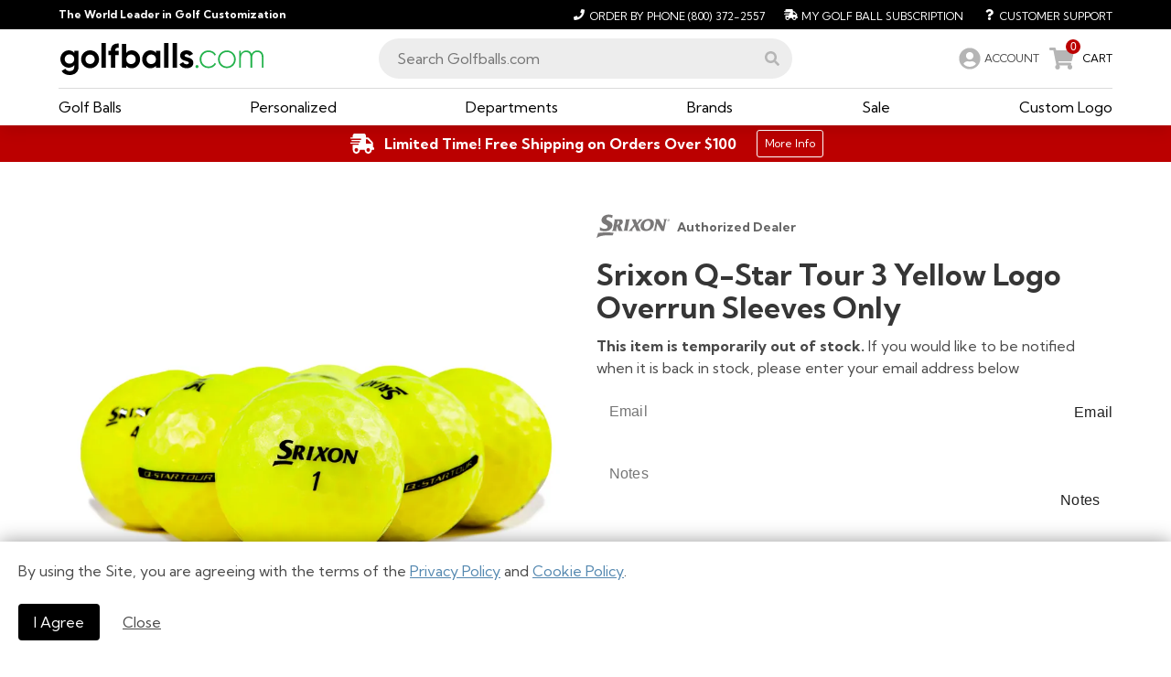

--- FILE ---
content_type: text/html; charset=utf-8
request_url: https://www.golfballs.com/Golf-Balls/Srixon-Q-Star-Tour-3-Yellow-Logo-Overrun-Sleeves-Only.htm
body_size: 14722
content:
<!DOCTYPE html><html lang="en"><head><link rel="icon" type="image/x-icon" href="https://d1tp32r8b76g0z.cloudfront.net/images/gbc-2021/favicon/favicon.ico"/><link rel="apple-touch-icon" sizes="180x180" href="https://d1tp32r8b76g0z.cloudfront.net/images/gbc-2021/favicon/apple-touch-icon.png"/><link rel="icon" type="image/png" sizes="32x32" href="https://d1tp32r8b76g0z.cloudfront.net/images/gbc-2021/favicon/favicon-32x32.png"/><link rel="icon" type="image/png" sizes="16x16" href="https://d1tp32r8b76g0z.cloudfront.net/images/gbc-2021/favicon/favicon-16x16.png"/><link rel="manifest" href="https://d1tp32r8b76g0z.cloudfront.net/images/gbc-2021/favicon/site.webmanifest"/><script async="" src="https://www.googletagmanager.com/gtag/js?id=G-H46HX7M18R"></script><script async="" src="https://www.googletagmanager.com/gtag/js?id=AW-1069048283"></script><script>
              window.dataLayer = window.dataLayer || [];
              function gtag(){dataLayer.push(arguments);}
              gtag('js', new Date());
              dataLayer.push({listrakMerchantID: 'LG8cFSwLQGsa', 'event': 'ListrakIDSet' });
              </script><script type="text/javascript" src="https://appleid.cdn-apple.com/appleauth/static/jsapi/appleid/1/en_US/appleid.auth.js"></script><meta name="viewport" content="width=device-width"/><meta charSet="utf-8"/><title>Srixon Q-Star Tour 3 Yellow Logo Overrun Sleeves Only - Golfballs.com</title><meta name="keywords" content=""/><meta name="description" content="The new Q-STAR TOUR YELLOW is Srixon&#x27;s softest ball with tour-level performance. Get tour-caliber spin and distance from its 3-piece construction and"/><link rel="stylesheet" type="text/css" charSet="UTF-8" href="https://cdnjs.cloudflare.com/ajax/libs/slick-carousel/1.6.0/slick.min.css"/><link rel="stylesheet" type="text/css" href="https://cdnjs.cloudflare.com/ajax/libs/slick-carousel/1.6.0/slick-theme.min.css"/><link rel="canonical" href="/Golf-Balls/Srixon-Q-Star-Tour-3-Yellow-Logo-Overrun-Sleeves-Only.htm"/><script type="application/ld+json">{"@context":"https://schema.org/","@type":"Product","name":"Srixon Q-Star Tour 3 Yellow Logo Overrun Sleeves Only","brand":{"@type":"Brand","name":"Srixon"},"sku":"B4688","description":"The new Q-STAR TOUR YELLOW is Srixon's softest ball with tour-level performance. Get tour-caliber spin and distance from its 3-piece construction and","image":["https://static.golfballs.com/C/800x800/assets/products/P00WHE/Srixon-Q-Star-Tour-3-Yellow-Logo-Overrun-Sleeves-Only-Yellow.webp"],"offers":{"@type":"Offer","price":"19.95","priceCurrency":"USD","url":"https://www.golfballs.com/Golf-Balls/Srixon-Q-Star-Tour-3-Yellow-Logo-Overrun-Sleeves-Only.htm?url=Golf-Balls/Srixon-Q-Star-Tour-3-Yellow-Logo-Overrun-Sleeves-Only","itemCondition":"https://schema.org/NewCondition","priceValidUntil":"2036-01-27","availability":"https://schema.org/OutOfStock","seller":{"@type":"Organization","name":"Golfballs.com"}}}</script><meta name="next-head-count" content="9"/><link rel="preload" href="/_next/static/css/d2eab54e54ac7e2c4479.css" as="style"/><link rel="stylesheet" href="/_next/static/css/d2eab54e54ac7e2c4479.css" data-n-g=""/><link rel="preload" href="/_next/static/css/06f7b2689b0357955348.css" as="style"/><link rel="stylesheet" href="/_next/static/css/06f7b2689b0357955348.css" data-n-g=""/><link rel="preload" href="/_next/static/css/3f8c272aea3e4dd38b3b.css" as="style"/><link rel="stylesheet" href="/_next/static/css/3f8c272aea3e4dd38b3b.css" data-n-g=""/><link rel="preload" href="/_next/static/css/13ee5555b940683f2c61.css" as="style"/><link rel="stylesheet" href="/_next/static/css/13ee5555b940683f2c61.css" data-n-p=""/><noscript data-n-css=""></noscript><link rel="preload" href="/_next/static/chunks/main-24ef93a50df4af056544.js" as="script"/><link rel="preload" href="/_next/static/chunks/webpack-861e65be056c61df1178.js" as="script"/><link rel="preload" href="/_next/static/chunks/framework.8dadc3e00a2125749476.js" as="script"/><link rel="preload" href="/_next/static/chunks/57a7af8b.7f5caf31d4e54cf2773b.js" as="script"/><link rel="preload" href="/_next/static/chunks/cb1608f2.eaddb52c6d34749e98b2.js" as="script"/><link rel="preload" href="/_next/static/chunks/1bfc9850.b0393b7cc210968c482b.js" as="script"/><link rel="preload" href="/_next/static/chunks/ce3a710f.22d437532c80a47a8c3b.js" as="script"/><link rel="preload" href="/_next/static/chunks/29107295.0d73b9f533bb4d09155f.js" as="script"/><link rel="preload" href="/_next/static/chunks/a9a7754c.51b2c1c7669e4131a4cf.js" as="script"/><link rel="preload" href="/_next/static/chunks/bd513d42.0df70bfc3c7cf5abd865.js" as="script"/><link rel="preload" href="/_next/static/chunks/942cac285b1b70f18a7e51a40ffd76dc0742f07b.56ac4c7802818685f5b6.js" as="script"/><link rel="preload" href="/_next/static/chunks/ef3e7c7c79642edb876f5c9921e1cbcc7c965581.6cca6d7393fd09881102.js" as="script"/><link rel="preload" href="/_next/static/chunks/2e2099fdba769487a16713f962985015c7c8048c.ac21395817717d378ba3.js" as="script"/><link rel="preload" href="/_next/static/chunks/6771f7eff8a4f39d7750a6ac9d4016d01f6ce540.79178ccc379207360138.js" as="script"/><link rel="preload" href="/_next/static/chunks/f4ae1fcbaf9b25cb6f7f7757815f6bd2cbb0bf9d.ac5d150fbe879129b78b.js" as="script"/><link rel="preload" href="/_next/static/chunks/e6c68b269c50998700d0b838127cf7005223e9b9.3b5e2d94d1da03e0e0e5.js" as="script"/><link rel="preload" href="/_next/static/chunks/6fcca8192bba0590748d7fdbd01a5382d8786886.fb1437b161d9b505dbaa.js" as="script"/><link rel="preload" href="/_next/static/chunks/e8a7c42967dfe33d649e9b5f07af99c77955fc8e.767b558c9868ba11c726.js" as="script"/><link rel="preload" href="/_next/static/chunks/e8a7c42967dfe33d649e9b5f07af99c77955fc8e_CSS.44f0d3761550cb754de0.js" as="script"/><link rel="preload" href="/_next/static/chunks/pages/_app-944c501b9be5ff123050.js" as="script"/><link rel="preload" href="/_next/static/chunks/48d448c8.bf1303dced7358b04ade.js" as="script"/><link rel="preload" href="/_next/static/chunks/25c01ca080ac9cfe937f98e63f05d2e9fe8089fc.08525b512db00cac13be.js" as="script"/><link rel="preload" href="/_next/static/chunks/98c251f04ab82aea8b74250df2ccf6067a547b1a.42736ee1c125db111e33.js" as="script"/><link rel="preload" href="/_next/static/chunks/151e7582a949e498e2f4bcdfbac270c7fa019729.b378df4129ec4e1f1efc.js" as="script"/><link rel="preload" href="/_next/static/chunks/bf5adc3330bc242e3de26217eea4b2a49f5d0cd8.835a1cd786f361b4c87c.js" as="script"/><link rel="preload" href="/_next/static/chunks/1a69d18a1b9f7a5f59560b207e4245c3c4be6199.b023661424d71cca0b14.js" as="script"/><link rel="preload" href="/_next/static/chunks/52dfe5f5048ace273a283d460fa5f804b4508d97.905dc7bea3dc0e0a537e.js" as="script"/><link rel="preload" href="/_next/static/chunks/9fd9d8116bb3f1ed02e244763e696380785f3931.197a8743ce749daf2963.js" as="script"/><link rel="preload" href="/_next/static/chunks/pages/product-870973c8c142042f21b1.js" as="script"/><style id="jss-server-side">@keyframes mui-auto-fill {}
@keyframes mui-auto-fill-cancel {}
.MuiInputBase-root {
  color: rgba(0, 0, 0, 0.87);
  cursor: text;
  display: inline-flex;
  position: relative;
  font-size: 1rem;
  box-sizing: border-box;
  align-items: center;
  font-family: "Roboto", "Helvetica", "Arial", sans-serif;
  font-weight: 400;
  line-height: 1.1876em;
  letter-spacing: 0.00938em;
}
.MuiInputBase-root.Mui-disabled {
  color: rgba(0, 0, 0, 0.38);
  cursor: default;
}
.MuiInputBase-multiline {
  padding: 6px 0 7px;
}
.MuiInputBase-multiline.MuiInputBase-marginDense {
  padding-top: 3px;
}
.MuiInputBase-fullWidth {
  width: 100%;
}
.MuiInputBase-input {
  font: inherit;
  color: currentColor;
  width: 100%;
  border: 0;
  height: 1.1876em;
  margin: 0;
  display: block;
  padding: 6px 0 7px;
  min-width: 0;
  background: none;
  box-sizing: content-box;
  animation-name: mui-auto-fill-cancel;
  letter-spacing: inherit;
  animation-duration: 10ms;
  -webkit-tap-highlight-color: transparent;
}
.MuiInputBase-input::-webkit-input-placeholder {
  color: currentColor;
  opacity: 0.42;
  transition: opacity 200ms cubic-bezier(0.4, 0, 0.2, 1) 0ms;
}
.MuiInputBase-input::-moz-placeholder {
  color: currentColor;
  opacity: 0.42;
  transition: opacity 200ms cubic-bezier(0.4, 0, 0.2, 1) 0ms;
}
.MuiInputBase-input:-ms-input-placeholder {
  color: currentColor;
  opacity: 0.42;
  transition: opacity 200ms cubic-bezier(0.4, 0, 0.2, 1) 0ms;
}
.MuiInputBase-input::-ms-input-placeholder {
  color: currentColor;
  opacity: 0.42;
  transition: opacity 200ms cubic-bezier(0.4, 0, 0.2, 1) 0ms;
}
.MuiInputBase-input:focus {
  outline: 0;
}
.MuiInputBase-input:invalid {
  box-shadow: none;
}
.MuiInputBase-input::-webkit-search-decoration {
  -webkit-appearance: none;
}
.MuiInputBase-input.Mui-disabled {
  opacity: 1;
}
.MuiInputBase-input:-webkit-autofill {
  animation-name: mui-auto-fill;
  animation-duration: 5000s;
}
label[data-shrink=false] + .MuiInputBase-formControl .MuiInputBase-input::-webkit-input-placeholder {
  opacity: 0 !important;
}
label[data-shrink=false] + .MuiInputBase-formControl .MuiInputBase-input::-moz-placeholder {
  opacity: 0 !important;
}
label[data-shrink=false] + .MuiInputBase-formControl .MuiInputBase-input:-ms-input-placeholder {
  opacity: 0 !important;
}
label[data-shrink=false] + .MuiInputBase-formControl .MuiInputBase-input::-ms-input-placeholder {
  opacity: 0 !important;
}
label[data-shrink=false] + .MuiInputBase-formControl .MuiInputBase-input:focus::-webkit-input-placeholder {
  opacity: 0.42;
}
label[data-shrink=false] + .MuiInputBase-formControl .MuiInputBase-input:focus::-moz-placeholder {
  opacity: 0.42;
}
label[data-shrink=false] + .MuiInputBase-formControl .MuiInputBase-input:focus:-ms-input-placeholder {
  opacity: 0.42;
}
label[data-shrink=false] + .MuiInputBase-formControl .MuiInputBase-input:focus::-ms-input-placeholder {
  opacity: 0.42;
}
.MuiInputBase-inputMarginDense {
  padding-top: 3px;
}
.MuiInputBase-inputMultiline {
  height: auto;
  resize: none;
  padding: 0;
}
.MuiInputBase-inputTypeSearch {
  -moz-appearance: textfield;
  -webkit-appearance: textfield;
}
.PrivateNotchedOutline-root-1 {
  top: -5px;
  left: 0;
  right: 0;
  bottom: 0;
  margin: 0;
  padding: 0 8px;
  overflow: hidden;
  position: absolute;
  border-style: solid;
  border-width: 1px;
  border-radius: inherit;
  pointer-events: none;
}
.PrivateNotchedOutline-legend-2 {
  padding: 0;
  text-align: left;
  transition: width 150ms cubic-bezier(0.0, 0, 0.2, 1) 0ms;
  line-height: 11px;
}
.PrivateNotchedOutline-legendLabelled-3 {
  width: auto;
  height: 11px;
  display: block;
  padding: 0;
  font-size: 0.75em;
  max-width: 0.01px;
  text-align: left;
  transition: max-width 50ms cubic-bezier(0.0, 0, 0.2, 1) 0ms;
  visibility: hidden;
}
.PrivateNotchedOutline-legendLabelled-3 > span {
  display: inline-block;
  padding-left: 5px;
  padding-right: 5px;
}
.PrivateNotchedOutline-legendNotched-4 {
  max-width: 1000px;
  transition: max-width 100ms cubic-bezier(0.0, 0, 0.2, 1) 50ms;
}
.MuiOutlinedInput-root {
  position: relative;
  border-radius: 4px;
}
.MuiOutlinedInput-root:hover .MuiOutlinedInput-notchedOutline {
  border-color: rgba(0, 0, 0, 0.87);
}
@media (hover: none) {
  .MuiOutlinedInput-root:hover .MuiOutlinedInput-notchedOutline {
    border-color: rgba(0, 0, 0, 0.23);
  }
}
  .MuiOutlinedInput-root.Mui-focused .MuiOutlinedInput-notchedOutline {
    border-color: #3f51b5;
    border-width: 2px;
  }
  .MuiOutlinedInput-root.Mui-error .MuiOutlinedInput-notchedOutline {
    border-color: #f44336;
  }
  .MuiOutlinedInput-root.Mui-disabled .MuiOutlinedInput-notchedOutline {
    border-color: rgba(0, 0, 0, 0.26);
  }
  .MuiOutlinedInput-colorSecondary.Mui-focused .MuiOutlinedInput-notchedOutline {
    border-color: #f50057;
  }
  .MuiOutlinedInput-adornedStart {
    padding-left: 14px;
  }
  .MuiOutlinedInput-adornedEnd {
    padding-right: 14px;
  }
  .MuiOutlinedInput-multiline {
    padding: 18.5px 14px;
  }
  .MuiOutlinedInput-multiline.MuiOutlinedInput-marginDense {
    padding-top: 10.5px;
    padding-bottom: 10.5px;
  }
  .MuiOutlinedInput-notchedOutline {
    border-color: rgba(0, 0, 0, 0.23);
  }
  .MuiOutlinedInput-input {
    padding: 18.5px 14px;
  }
  .MuiOutlinedInput-input:-webkit-autofill {
    border-radius: inherit;
  }
  .MuiOutlinedInput-inputMarginDense {
    padding-top: 10.5px;
    padding-bottom: 10.5px;
  }
  .MuiOutlinedInput-inputMultiline {
    padding: 0;
  }
  .MuiOutlinedInput-inputAdornedStart {
    padding-left: 0;
  }
  .MuiOutlinedInput-inputAdornedEnd {
    padding-right: 0;
  }
  .MuiFormLabel-root {
    color: rgba(0, 0, 0, 0.54);
    padding: 0;
    font-size: 1rem;
    font-family: "Roboto", "Helvetica", "Arial", sans-serif;
    font-weight: 400;
    line-height: 1;
    letter-spacing: 0.00938em;
  }
  .MuiFormLabel-root.Mui-focused {
    color: #3f51b5;
  }
  .MuiFormLabel-root.Mui-disabled {
    color: rgba(0, 0, 0, 0.38);
  }
  .MuiFormLabel-root.Mui-error {
    color: #f44336;
  }
  .MuiFormLabel-colorSecondary.Mui-focused {
    color: #f50057;
  }
  .MuiFormLabel-asterisk.Mui-error {
    color: #f44336;
  }
  .MuiInputLabel-root {
    display: block;
    transform-origin: top left;
  }
  .MuiInputLabel-formControl {
    top: 0;
    left: 0;
    position: absolute;
    transform: translate(0, 24px) scale(1);
  }
  .MuiInputLabel-marginDense {
    transform: translate(0, 21px) scale(1);
  }
  .MuiInputLabel-shrink {
    transform: translate(0, 1.5px) scale(0.75);
    transform-origin: top left;
  }
  .MuiInputLabel-animated {
    transition: color 200ms cubic-bezier(0.0, 0, 0.2, 1) 0ms,transform 200ms cubic-bezier(0.0, 0, 0.2, 1) 0ms;
  }
  .MuiInputLabel-filled {
    z-index: 1;
    transform: translate(12px, 20px) scale(1);
    pointer-events: none;
  }
  .MuiInputLabel-filled.MuiInputLabel-marginDense {
    transform: translate(12px, 17px) scale(1);
  }
  .MuiInputLabel-filled.MuiInputLabel-shrink {
    transform: translate(12px, 10px) scale(0.75);
  }
  .MuiInputLabel-filled.MuiInputLabel-shrink.MuiInputLabel-marginDense {
    transform: translate(12px, 7px) scale(0.75);
  }
  .MuiInputLabel-outlined {
    z-index: 1;
    transform: translate(14px, 20px) scale(1);
    pointer-events: none;
  }
  .MuiInputLabel-outlined.MuiInputLabel-marginDense {
    transform: translate(14px, 12px) scale(1);
  }
  .MuiInputLabel-outlined.MuiInputLabel-shrink {
    transform: translate(14px, -6px) scale(0.75);
  }
  .MuiFormControl-root {
    border: 0;
    margin: 0;
    display: inline-flex;
    padding: 0;
    position: relative;
    min-width: 0;
    flex-direction: column;
    vertical-align: top;
  }
  .MuiFormControl-marginNormal {
    margin-top: 16px;
    margin-bottom: 8px;
  }
  .MuiFormControl-marginDense {
    margin-top: 8px;
    margin-bottom: 4px;
  }
  .MuiFormControl-fullWidth {
    width: 100%;
  }
</style></head><body id="acsbContent"><div id="__next"><div style="display:block"><div class="Standard_siteWrapper__3vEx3"><div class="MainNavigation_mobileNav__3vjKL false" id="acsbMenu"><section class="section MainNavigation_abovenav__1QFzx  py-1 is-size-7"><div class="container"><div class="level"><div class="level-left"><div class="level-item"><strong class="has-text-white">The World Leader in Golf Customization</strong></div></div><div class="level-right"><div class="is-flex"><a href="tel:8003722557" aria-label="Order by Phone (800) 372-2557"><span class="icon"><svg aria-hidden="true" focusable="false" data-prefix="fas" data-icon="phone" class="svg-inline--fa fa-phone fa-w-16 " role="img" xmlns="http://www.w3.org/2000/svg" viewBox="0 0 512 512"><path fill="currentColor" d="M493.4 24.6l-104-24c-11.3-2.6-22.9 3.3-27.5 13.9l-48 112c-4.2 9.8-1.4 21.3 6.9 28l60.6 49.6c-36 76.7-98.9 140.5-177.2 177.2l-49.6-60.6c-6.8-8.3-18.2-11.1-28-6.9l-112 48C3.9 366.5-2 378.1.6 389.4l24 104C27.1 504.2 36.7 512 48 512c256.1 0 464-207.5 464-464 0-11.2-7.7-20.9-18.6-23.4z"></path></svg></span><span>Order by Phone<!-- --> <!-- -->(800) 372-2557</span></a><a href="/myaccount#Subscriptions" aria-label="My Golf Ball Subscription"><span class="icon"><svg aria-hidden="true" focusable="false" data-prefix="fas" data-icon="shipping-fast" class="svg-inline--fa fa-shipping-fast fa-w-20 " role="img" xmlns="http://www.w3.org/2000/svg" viewBox="0 0 640 512"><path fill="currentColor" d="M624 352h-16V243.9c0-12.7-5.1-24.9-14.1-33.9L494 110.1c-9-9-21.2-14.1-33.9-14.1H416V48c0-26.5-21.5-48-48-48H112C85.5 0 64 21.5 64 48v48H8c-4.4 0-8 3.6-8 8v16c0 4.4 3.6 8 8 8h272c4.4 0 8 3.6 8 8v16c0 4.4-3.6 8-8 8H40c-4.4 0-8 3.6-8 8v16c0 4.4 3.6 8 8 8h208c4.4 0 8 3.6 8 8v16c0 4.4-3.6 8-8 8H8c-4.4 0-8 3.6-8 8v16c0 4.4 3.6 8 8 8h208c4.4 0 8 3.6 8 8v16c0 4.4-3.6 8-8 8H64v128c0 53 43 96 96 96s96-43 96-96h128c0 53 43 96 96 96s96-43 96-96h48c8.8 0 16-7.2 16-16v-32c0-8.8-7.2-16-16-16zM160 464c-26.5 0-48-21.5-48-48s21.5-48 48-48 48 21.5 48 48-21.5 48-48 48zm320 0c-26.5 0-48-21.5-48-48s21.5-48 48-48 48 21.5 48 48-21.5 48-48 48zm80-208H416V144h44.1l99.9 99.9V256z"></path></svg></span><span>My Golf Ball Subscription</span></a><a href="/Help-Desk.html" aria-label="Customer Support"><span class="icon"><svg aria-hidden="true" focusable="false" data-prefix="fas" data-icon="question" class="svg-inline--fa fa-question fa-w-12 " role="img" xmlns="http://www.w3.org/2000/svg" viewBox="0 0 384 512"><path fill="currentColor" d="M202.021 0C122.202 0 70.503 32.703 29.914 91.026c-7.363 10.58-5.093 25.086 5.178 32.874l43.138 32.709c10.373 7.865 25.132 6.026 33.253-4.148 25.049-31.381 43.63-49.449 82.757-49.449 30.764 0 68.816 19.799 68.816 49.631 0 22.552-18.617 34.134-48.993 51.164-35.423 19.86-82.299 44.576-82.299 106.405V320c0 13.255 10.745 24 24 24h72.471c13.255 0 24-10.745 24-24v-5.773c0-42.86 125.268-44.645 125.268-160.627C377.504 66.256 286.902 0 202.021 0zM192 373.459c-38.196 0-69.271 31.075-69.271 69.271 0 38.195 31.075 69.27 69.271 69.27s69.271-31.075 69.271-69.271-31.075-69.27-69.271-69.27z"></path></svg></span><span>Customer Support</span></a></div></div></div></div></section><section class="section has-background-white py-2 MainNavigation_mainNav__1b8q8 MainNavigation_mobileMinHeight__twB2y "><div class="container"><div class="is-flex-desktop is-align-items-center columns is-multiline"><div class="MainNavigation_logo__1lSoi column is-one-quarter"><div class="is-flex-mobile is-block-tablet is-justify-content-flex-start is-align-items-center"><div class="mr-3 is-flex-shrink-1 is-hidden-tablet"><button class="is-text button" tabindex="0" aria-label="menu"><span class="icon"><svg aria-hidden="true" focusable="false" data-prefix="fas" data-icon="bars" class="svg-inline--fa fa-bars fa-w-14 " role="img" xmlns="http://www.w3.org/2000/svg" viewBox="0 0 448 512"><path fill="currentColor" d="M16 132h416c8.837 0 16-7.163 16-16V76c0-8.837-7.163-16-16-16H16C7.163 60 0 67.163 0 76v40c0 8.837 7.163 16 16 16zm0 160h416c8.837 0 16-7.163 16-16v-40c0-8.837-7.163-16-16-16H16c-8.837 0-16 7.163-16 16v40c0 8.837 7.163 16 16 16zm0 160h416c8.837 0 16-7.163 16-16v-40c0-8.837-7.163-16-16-16H16c-8.837 0-16 7.163-16 16v40c0 8.837 7.163 16 16 16z"></path></svg></span></button></div><div class="is-flex-mobile is-flex-grow-1 is-justify-content-center"><a href="/"><img width="226" height="35" src="https://d1tp32r8b76g0z.cloudfront.net/images/creative/logos/logo-GBC-2021.svg" class="MainNavigation_logoNew__2n4_H" alt="Golf Balls Dot Com, logo, world leader in golf customization, homepage "/></a></div><div class="ml-3 is-flex is-hidden-tablet"><a href="tel:8003722557" aria-label="Order by Phone (800) 372-2557"><span class="icon is-large is-size-4 has-text-grey-light"><svg aria-hidden="true" focusable="false" data-prefix="fas" data-icon="phone" class="svg-inline--fa fa-phone fa-w-16 " role="img" xmlns="http://www.w3.org/2000/svg" viewBox="0 0 512 512"><path fill="currentColor" d="M493.4 24.6l-104-24c-11.3-2.6-22.9 3.3-27.5 13.9l-48 112c-4.2 9.8-1.4 21.3 6.9 28l60.6 49.6c-36 76.7-98.9 140.5-177.2 177.2l-49.6-60.6c-6.8-8.3-18.2-11.1-28-6.9l-112 48C3.9 366.5-2 378.1.6 389.4l24 104C27.1 504.2 36.7 512 48 512c256.1 0 464-207.5 464-464 0-11.2-7.7-20.9-18.6-23.4z"></path></svg></span></a><div><span class="is-flex is-align-items-center" style="height:100%"><span role="link" class="is-flex is-align-items-center" aria-label="Account" tabindex="0"><span class="icon is-medium is-size-4 has-text-grey-light is-clickable MainNavigation_iconAccountLarge__2XI8T"><svg aria-hidden="true" focusable="false" data-prefix="fas" data-icon="user-circle" class="svg-inline--fa fa-user-circle fa-w-16 " role="img" xmlns="http://www.w3.org/2000/svg" viewBox="0 0 496 512"><path fill="currentColor" d="M248 8C111 8 0 119 0 256s111 248 248 248 248-111 248-248S385 8 248 8zm0 96c48.6 0 88 39.4 88 88s-39.4 88-88 88-88-39.4-88-88 39.4-88 88-88zm0 344c-58.7 0-111.3-26.6-146.5-68.2 18.8-35.4 55.6-59.8 98.5-59.8 2.4 0 4.8.4 7.1 1.1 13 4.2 26.6 6.9 40.9 6.9 14.3 0 28-2.7 40.9-6.9 2.3-.7 4.7-1.1 7.1-1.1 42.9 0 79.7 24.4 98.5 59.8C359.3 421.4 306.7 448 248 448z"></path></svg></span><span class="is-size-6-mobile is-size-7-tablet is-hidden-mobile is-clickable">ACCOUNT</span></span></span></div><span role="link" style="cursor:pointer" aria-label="0 CART" tabindex="0"><span class="is-flex is-align-items-center"><span class="MainNavigation_iconBadge__2mJ4l"><span class="MainNavigation_badge__1DW9y">0</span><span class="icon is-large is-size-4 has-text-grey-light MainNavigation_iconCartLarge__oCtCH"><svg aria-hidden="true" focusable="false" data-prefix="fas" data-icon="shopping-cart" class="svg-inline--fa fa-shopping-cart fa-w-18 " role="img" xmlns="http://www.w3.org/2000/svg" viewBox="0 0 576 512"><path fill="currentColor" d="M528.12 301.319l47.273-208C578.806 78.301 567.391 64 551.99 64H159.208l-9.166-44.81C147.758 8.021 137.93 0 126.529 0H24C10.745 0 0 10.745 0 24v16c0 13.255 10.745 24 24 24h69.883l70.248 343.435C147.325 417.1 136 435.222 136 456c0 30.928 25.072 56 56 56s56-25.072 56-56c0-15.674-6.447-29.835-16.824-40h209.647C430.447 426.165 424 440.326 424 456c0 30.928 25.072 56 56 56s56-25.072 56-56c0-22.172-12.888-41.332-31.579-50.405l5.517-24.276c3.413-15.018-8.002-29.319-23.403-29.319H218.117l-6.545-32h293.145c11.206 0 20.92-7.754 23.403-18.681z"></path></svg></span></span><span class="is-hidden-mobile is-size-7 has-text-black">CART</span></span></span></div></div></div><div class="MainNavigation_searchColumn__2lJVq is-half column"><div class="MainNavigation_searchWrapper__djZlz"><div class="MainNavigation_siteSearch__2g1T_"><input placeholder="Search Golfballs.com" value="" tabindex="0" role="combobox" aria-autocomplete="list" aria-expanded="false" aria-controls="suggestions-list"/><span class="icon has-text-grey-light" role="button" tabindex="0" style="cursor:pointer" aria-label="Execute Site Search"><svg aria-hidden="true" focusable="false" data-prefix="fas" data-icon="search" class="svg-inline--fa fa-search fa-w-16 " role="img" xmlns="http://www.w3.org/2000/svg" viewBox="0 0 512 512" aria-label="Execute Site Search"><path fill="currentColor" d="M505 442.7L405.3 343c-4.5-4.5-10.6-7-17-7H372c27.6-35.3 44-79.7 44-128C416 93.1 322.9 0 208 0S0 93.1 0 208s93.1 208 208 208c48.3 0 92.7-16.4 128-44v16.3c0 6.4 2.5 12.5 7 17l99.7 99.7c9.4 9.4 24.6 9.4 33.9 0l28.3-28.3c9.4-9.4 9.4-24.6.1-34zM208 336c-70.7 0-128-57.2-128-128 0-70.7 57.2-128 128-128 70.7 0 128 57.2 128 128 0 70.7-57.2 128-128 128z"></path></svg></span></div></div></div><div class="MainNavigation_accountCart__1vaIX is-hidden-mobile column"><div><span class="is-flex is-align-items-center" style="height:100%"><span role="link" class="is-flex is-align-items-center" aria-label="Account" tabindex="0"><span class="icon is-medium is-size-4 has-text-grey-light is-clickable MainNavigation_iconAccountLarge__2XI8T"><svg aria-hidden="true" focusable="false" data-prefix="fas" data-icon="user-circle" class="svg-inline--fa fa-user-circle fa-w-16 " role="img" xmlns="http://www.w3.org/2000/svg" viewBox="0 0 496 512"><path fill="currentColor" d="M248 8C111 8 0 119 0 256s111 248 248 248 248-111 248-248S385 8 248 8zm0 96c48.6 0 88 39.4 88 88s-39.4 88-88 88-88-39.4-88-88 39.4-88 88-88zm0 344c-58.7 0-111.3-26.6-146.5-68.2 18.8-35.4 55.6-59.8 98.5-59.8 2.4 0 4.8.4 7.1 1.1 13 4.2 26.6 6.9 40.9 6.9 14.3 0 28-2.7 40.9-6.9 2.3-.7 4.7-1.1 7.1-1.1 42.9 0 79.7 24.4 98.5 59.8C359.3 421.4 306.7 448 248 448z"></path></svg></span><span class="is-size-6-mobile is-size-7-tablet is-hidden-mobile is-clickable">ACCOUNT</span></span></span></div><span role="link" style="cursor:pointer" aria-label="0 CART" tabindex="0"><span class="is-flex is-align-items-center"><span class="MainNavigation_iconBadge__2mJ4l"><span class="MainNavigation_badge__1DW9y">0</span><span class="icon is-large is-size-4 has-text-grey-light MainNavigation_iconCartLarge__oCtCH"><svg aria-hidden="true" focusable="false" data-prefix="fas" data-icon="shopping-cart" class="svg-inline--fa fa-shopping-cart fa-w-18 " role="img" xmlns="http://www.w3.org/2000/svg" viewBox="0 0 576 512"><path fill="currentColor" d="M528.12 301.319l47.273-208C578.806 78.301 567.391 64 551.99 64H159.208l-9.166-44.81C147.758 8.021 137.93 0 126.529 0H24C10.745 0 0 10.745 0 24v16c0 13.255 10.745 24 24 24h69.883l70.248 343.435C147.325 417.1 136 435.222 136 456c0 30.928 25.072 56 56 56s56-25.072 56-56c0-15.674-6.447-29.835-16.824-40h209.647C430.447 426.165 424 440.326 424 456c0 30.928 25.072 56 56 56s56-25.072 56-56c0-22.172-12.888-41.332-31.579-50.405l5.517-24.276c3.413-15.018-8.002-29.319-23.403-29.319H218.117l-6.545-32h293.145c11.206 0 20.92-7.754 23.403-18.681z"></path></svg></span></span><span class="is-hidden-mobile is-size-7 has-text-black">CART</span></span></span></div></div></div><div class="MainNavigation_mobileSubheader__Ia7zg"><div class="title">Main Menu</div></div><div class="container MainNavigation_topLevelLinks__K8EL1"><div class="MainNavigation_topLevelLinksColumns__Mi2gE"><div class="is-hidden-mobile"><span><a aria-label="Golf Balls Menu" aria-haspopup="true" aria-expanded="false" href="/Golf-Balls/Catalog.html" aria-controls="mega-menu-GolfBalls" role="button" tabindex="0"><span>Golf Balls</span></a></span></div><div class="is-hidden-mobile"><span><a aria-label="Personalized Menu" aria-haspopup="true" aria-expanded="false" href="/Personalized-Golf.html" aria-controls="mega-menu-Personalized" role="button" tabindex="0"><span>Personalized</span></a></span></div><div class="is-hidden-mobile"><span><a aria-label="Custom Logo Menu" aria-haspopup="true" aria-expanded="false" href="/Custom-Logo/Catalog.html" aria-controls="mega-menu-Custom" role="button" tabindex="0"><span>Custom Logo</span></a></span></div><div class="is-hidden-mobile"><div><span class="is-relative is-clickable" style="color:black">Departments</span></div></div><div class="is-hidden-mobile"><span><a aria-label="Brands Menu" aria-haspopup="true" aria-expanded="false" href="/Brand-Store.html" aria-controls="mega-menu-Brands" role="button" tabindex="0"><span>Brands</span></a></span></div><div class="is-hidden-mobile"><span><a aria-label="Sale Menu" aria-haspopup="true" aria-expanded="false" href="/Golf-Sale/Catalog.html" aria-controls="mega-menu-Sale" role="button" tabindex="0"><span>Sale</span></a></span></div><div class="is-hidden-tablet column"><a href="/Golf-Balls/Catalog.html">Golf Balls</a></div><div class="is-hidden-tablet column"><a href="/Personalized-Golf.html">Personalized</a></div><div class="is-hidden-tablet column"><a href="/Custom-Logo/Catalog.html">Custom Logo</a></div><div class="is-hidden-tablet column"><a href="/Golf-Clubs">Golf Clubs</a></div><div class="is-hidden-tablet column"><a href="/Golf-Apparel/Catalog.html">Apparel</a></div><div class="is-hidden-tablet column"><a href="/Golf-Shoes/Catalog.html">Shoes</a></div><div class="is-hidden-tablet column"><a href="/Golf-Bags/Catalog.html">Bags</a></div><div class="is-hidden-tablet column"><a href="/Golf-Accessories/Catalog.html">Accessories</a></div><div class="is-hidden-tablet column"><a href="/Specialty-Store/Womens.html">Women</a></div><div class="is-hidden-tablet column"><a href="/Sports-Teams-Logo.html">Sports Teams</a></div><div class="is-hidden-tablet column"><a href="/Brand-Store.html">Brands</a></div><div class="is-hidden-tablet column"><a href="/Golf-Sale/Catalog.html">Sale</a></div></div></div></section><section class="section MainNavigation_megaMenu__jg1_z MainNavigation_megaMenuClosed__HGaib" id="mega-menu-"><div class="container"></div></section><section class="section MainNavigation_mobileExtras__2pVSq"><div class="container"><div class="block"><div class="is-size-5 title">Order Help</div><ul><li><a class="button is-text" href="/myaccount" aria-label="My Account">My Account</a></li><li><a class="button is-text" href="/myaccount#Recent" aria-label="Order Status">Order Status</a></li><li><a class="button is-text" href="/myaccount#Subscriptions" aria-label="My Golf Ball Subscription">My Golf Ball Subscription</a></li><li><a class="button is-text" href="/Return-Policy.html" aria-label="Return Policy">Return Policy</a></li></ul></div><div class="block"><div class="is-size-5 title">Contact Us</div><ul><li><a class="button is-text" href="tel:8003722557" aria-label="Order by Phone (800) 372-2557"><span class="icon is-medium is-size-5"><svg aria-hidden="true" focusable="false" data-prefix="fas" data-icon="phone" class="svg-inline--fa fa-phone fa-w-16 " role="img" xmlns="http://www.w3.org/2000/svg" viewBox="0 0 512 512"><path fill="currentColor" d="M493.4 24.6l-104-24c-11.3-2.6-22.9 3.3-27.5 13.9l-48 112c-4.2 9.8-1.4 21.3 6.9 28l60.6 49.6c-36 76.7-98.9 140.5-177.2 177.2l-49.6-60.6c-6.8-8.3-18.2-11.1-28-6.9l-112 48C3.9 366.5-2 378.1.6 389.4l24 104C27.1 504.2 36.7 512 48 512c256.1 0 464-207.5 464-464 0-11.2-7.7-20.9-18.6-23.4z"></path></svg></span><span>(800) 372-2557</span></a></li><li><a class="button is-text" href="mailto:service@golfballs.com" aria-label="service@golfballs.com"><span class="icon is-medium is-size-5"><svg aria-hidden="true" focusable="false" data-prefix="fas" data-icon="at" class="svg-inline--fa fa-at fa-w-16 " role="img" xmlns="http://www.w3.org/2000/svg" viewBox="0 0 512 512"><path fill="currentColor" d="M256 8C118.941 8 8 118.919 8 256c0 137.059 110.919 248 248 248 48.154 0 95.342-14.14 135.408-40.223 12.005-7.815 14.625-24.288 5.552-35.372l-10.177-12.433c-7.671-9.371-21.179-11.667-31.373-5.129C325.92 429.757 291.314 440 256 440c-101.458 0-184-82.542-184-184S154.542 72 256 72c100.139 0 184 57.619 184 160 0 38.786-21.093 79.742-58.17 83.693-17.349-.454-16.91-12.857-13.476-30.024l23.433-121.11C394.653 149.75 383.308 136 368.225 136h-44.981a13.518 13.518 0 0 0-13.432 11.993l-.01.092c-14.697-17.901-40.448-21.775-59.971-21.775-74.58 0-137.831 62.234-137.831 151.46 0 65.303 36.785 105.87 96 105.87 26.984 0 57.369-15.637 74.991-38.333 9.522 34.104 40.613 34.103 70.71 34.103C462.609 379.41 504 307.798 504 232 504 95.653 394.023 8 256 8zm-21.68 304.43c-22.249 0-36.07-15.623-36.07-40.771 0-44.993 30.779-72.729 58.63-72.729 22.292 0 35.601 15.241 35.601 40.77 0 45.061-33.875 72.73-58.161 72.73z"></path></svg></span><span>service@golfballs.com</span></a></li><li><a aria-label="Live Chat"><span class="icon is-medium is-size-5"><svg aria-hidden="true" focusable="false" data-prefix="fas" data-icon="headset" class="svg-inline--fa fa-headset fa-w-16 " role="img" xmlns="http://www.w3.org/2000/svg" viewBox="0 0 512 512"><path fill="currentColor" d="M192 208c0-17.67-14.33-32-32-32h-16c-35.35 0-64 28.65-64 64v48c0 35.35 28.65 64 64 64h16c17.67 0 32-14.33 32-32V208zm176 144c35.35 0 64-28.65 64-64v-48c0-35.35-28.65-64-64-64h-16c-17.67 0-32 14.33-32 32v112c0 17.67 14.33 32 32 32h16zM256 0C113.18 0 4.58 118.83 0 256v16c0 8.84 7.16 16 16 16h16c8.84 0 16-7.16 16-16v-16c0-114.69 93.31-208 208-208s208 93.31 208 208h-.12c.08 2.43.12 165.72.12 165.72 0 23.35-18.93 42.28-42.28 42.28H320c0-26.51-21.49-48-48-48h-32c-26.51 0-48 21.49-48 48s21.49 48 48 48h181.72c49.86 0 90.28-40.42 90.28-90.28V256C507.42 118.83 398.82 0 256 0z"></path></svg></span><span>Live Chat</span></a></li></ul></div></div></section></div><div class="MainNavigation_mobileCombinedHeight__3pj0M"></div><div class="Standard_contentArea__unREl"><div><section class="section Product_productPage__1cLFK"><div class="container"><div class="is-hidden-tablet mb-3"><div class="ProductInfo_authorized__2VZqp"><img style="display:none" alt="Srixon Logo" width="80" height="40"/><span>Authorized Dealer</span></div><div class="is-size-4-mobile is-size-3-tablet mb-3 title" role="heading" aria-level="1">Srixon Q-Star Tour 3 Yellow Logo Overrun Sleeves Only</div></div><div class="columns is-multiline"><div class="is-half column"><div class="ProductImage_productImageContainer__2NI1G"><picture><source media="(max-width:650px)" srcSet="https://static.golfballs.com/C/650x650/assets/products/P00WHE/Srixon-Q-Star-Tour-3-Yellow-Logo-Overrun-Sleeves-Only-Yellow.webp"/><source media="(max-width:465px)" srcSet="https://static.golfballs.com/C/465x465/assets/products/P00WHE/Srixon-Q-Star-Tour-3-Yellow-Logo-Overrun-Sleeves-Only-Yellow.webp"/><figure class="image is-square" width="800" height="800"><img class="" src="https://static.golfballs.com/C/800x800/assets/products/P00WHE/Srixon-Q-Star-Tour-3-Yellow-Logo-Overrun-Sleeves-Only-Yellow.webp" alt="product"/></figure></picture><div class="is-hidden-tablet buttons is-centered"><button class="button" tabindex="0"><span class="icon"><svg aria-hidden="true" focusable="false" data-prefix="fas" data-icon="image" class="svg-inline--fa fa-image fa-w-16 " role="img" xmlns="http://www.w3.org/2000/svg" viewBox="0 0 512 512"><path fill="currentColor" d="M464 448H48c-26.51 0-48-21.49-48-48V112c0-26.51 21.49-48 48-48h416c26.51 0 48 21.49 48 48v288c0 26.51-21.49 48-48 48zM112 120c-30.928 0-56 25.072-56 56s25.072 56 56 56 56-25.072 56-56-25.072-56-56-56zM64 384h384V272l-87.515-87.515c-4.686-4.686-12.284-4.686-16.971 0L208 320l-55.515-55.515c-4.686-4.686-12.284-4.686-16.971 0L64 336v48z"></path></svg></span><span>All Photos</span></button></div></div></div><div class="is-half column"><div class="is-hidden-mobile"><div class="ProductInfo_authorized__2VZqp"><img style="display:none" alt="Srixon Logo" width="80" height="40"/><span>Authorized Dealer</span></div><h1 class="is-size-4-mobile is-size-3-tablet mb-3 title" role="heading" aria-level="1">Srixon Q-Star Tour 3 Yellow Logo Overrun Sleeves Only</h1></div><form action="#"><p><b>This item is temporarily out of stock.</b><span> If you would like to be notified when it is back in stock, please enter your email address below</span></p><div class="MuiFormControl-root MuiFormControl-marginDense MuiFormControl-fullWidth" style="display:none"><div class="notification is-danger is-light"></div></div><div class="MuiFormControl-root MuiFormControl-marginDense MuiFormControl-fullWidth"><div class="MuiFormControl-root MuiTextField-root"><label class="MuiFormLabel-root MuiInputLabel-root MuiInputLabel-formControl MuiInputLabel-animated MuiInputLabel-outlined" data-shrink="false" id="notifyMeEmail">Email</label><div class="MuiInputBase-root MuiOutlinedInput-root MuiInputBase-formControl"><input type="input" aria-invalid="false" name="email" value="" aria-labelledby="notifyMeEmail" class="MuiInputBase-input MuiOutlinedInput-input"/><fieldset aria-hidden="true" class="PrivateNotchedOutline-root-1 MuiOutlinedInput-notchedOutline"><legend class="PrivateNotchedOutline-legendLabelled-3"><span>Email</span></legend></fieldset></div></div></div><div class="MuiFormControl-root MuiFormControl-marginDense MuiFormControl-fullWidth"><div class="MuiFormControl-root MuiTextField-root"><label class="MuiFormLabel-root MuiInputLabel-root MuiInputLabel-formControl MuiInputLabel-animated MuiInputLabel-outlined" data-shrink="false" id="notifyMeNotes">Notes</label><div class="MuiInputBase-root MuiOutlinedInput-root MuiInputBase-formControl MuiInputBase-multiline MuiOutlinedInput-multiline"><textarea aria-invalid="false" name="notes" rows="4" aria-labelledby="notifyMeNotes" class="MuiInputBase-input MuiOutlinedInput-input MuiInputBase-inputMultiline MuiOutlinedInput-inputMultiline"></textarea><fieldset aria-hidden="true" class="PrivateNotchedOutline-root-1 MuiOutlinedInput-notchedOutline"><legend class="PrivateNotchedOutline-legendLabelled-3"><span>Notes</span></legend></fieldset></div></div></div><button class="is-success button" tabindex="0" type="submit" style="margin-top:15px"><span>Notify Me</span></button></form></div></div></div></section><section class="section has-background-white-bis has-text-centered-tablet"><div class="container"><div class="is-vcentered columns is-multiline"><div class="is-one-third column"><div class="is-flex is-align-items-center is-justify-content-center"><span class="icon is-medium mr-3 has-text-grey-lighter"><svg aria-hidden="true" focusable="false" data-prefix="fas" data-icon="info-circle" class="svg-inline--fa fa-info-circle fa-w-16 fa-2x" role="img" xmlns="http://www.w3.org/2000/svg" viewBox="0 0 512 512"><path fill="currentColor" d="M256 8C119.043 8 8 119.083 8 256c0 136.997 111.043 248 248 248s248-111.003 248-248C504 119.083 392.957 8 256 8zm0 110c23.196 0 42 18.804 42 42s-18.804 42-42 42-42-18.804-42-42 18.804-42 42-42zm56 254c0 6.627-5.373 12-12 12h-88c-6.627 0-12-5.373-12-12v-24c0-6.627 5.373-12 12-12h12v-64h-12c-6.627 0-12-5.373-12-12v-24c0-6.627 5.373-12 12-12h64c6.627 0 12 5.373 12 12v100h12c6.627 0 12 5.373 12 12v24z"></path></svg></span><div class="is-size-3 title">What is a Logo Overrun?</div></div></div><div class="is-size-5 column"><div class="content"><p>An overrun is a brand new ball often with some type of imprint, normally a name or logo.</p><p>In some cases, overruns will have no printing on the ball at all.</p><p>Although brand new, they are typically packaged in bulk boxes.</p></div></div></div></div></section><section class="section has-background-white-ter"><div class="container"><h2 class="title is-3">Product Description</h2><div class="columns is-multiline"><div class="is-size-5 column"><div class="Description_Description__146O6 content" style="text-align:left"><div><div>The new Q-STAR TOUR YELLOW is Srixon's softest ball with tour-level performance. Get tour-caliber spin and distance from its 3-piece construction and urethane cover, along with exceptionally softer feel than traditional
</div><br/><div></div><ul><li>Compression: 72</li><li>3 Piece construction</li></ul></div></div></div></div></div></section><section class="section"><div class="container"><div id="productReviews" title="Product Reviews"><div class="has-text-centered"><h3 class="title is-3">Product Reviews</h3><div class="is-flex is-align-items-center is-justify-content-center subtitle is-6">This product currently has no reviews. Be the first to review it by clicking the button below.</div><button class="mb-5 button" tabindex="0"><span class="icon is-small"><svg aria-hidden="true" focusable="false" data-prefix="fas" data-icon="pencil-alt" class="svg-inline--fa fa-pencil-alt fa-w-16 " role="img" xmlns="http://www.w3.org/2000/svg" viewBox="0 0 512 512"><path fill="currentColor" d="M497.9 142.1l-46.1 46.1c-4.7 4.7-12.3 4.7-17 0l-111-111c-4.7-4.7-4.7-12.3 0-17l46.1-46.1c18.7-18.7 49.1-18.7 67.9 0l60.1 60.1c18.8 18.7 18.8 49.1 0 67.9zM284.2 99.8L21.6 362.4.4 483.9c-2.9 16.4 11.4 30.6 27.8 27.8l121.5-21.3 262.6-262.6c4.7-4.7 4.7-12.3 0-17l-111-111c-4.8-4.7-12.4-4.7-17.1 0zM124.1 339.9c-5.5-5.5-5.5-14.3 0-19.8l154-154c5.5-5.5 14.3-5.5 19.8 0s5.5 14.3 0 19.8l-154 154c-5.5 5.5-14.3 5.5-19.8 0zM88 424h48v36.3l-64.5 11.3-31.1-31.1L51.7 376H88v48z"></path></svg></span><span>Write a Review</span></button></div><div class="columns is-multiline"><div class="is-hidden-mobile is-one-fifth-tablet column"></div><div class="column"></div><div class="is-hidden-mobile is-one-fifth-tablet column"></div></div></div></div></section></div></div><section class="section has-background-white-ter has-text-centered py-3"><div class="container"><div class="is-flex is-justify-content-center is-align-items-center">Shop Now. Pay over time with<!-- --> <img src="https://d1tp32r8b76g0z.cloudfront.net/images/creative/logos/badge-klarna.svg" alt="Klarna Badge" width="70" height="26" class="ml-2"/><div class="is-hidden-mobile"><a href="/pay-with-klarna" class="ml-5-tablet button is-text" aria-label="Learn more about Klarna">Learn More</a></div></div><div class="is-hidden-tablet"><a href="/pay-with-klarna" class="ml-5-tablet button is-text" aria-label="Learn more about Klarna">Learn More</a></div></div></section><section class="section Footer_footer__3cK1o" id="acsbFooter"><div class="container"><div class="level"><div class="level-left"><div class="level-item"><a href="/"><img width="226" height="35" src="https://d1tp32r8b76g0z.cloudfront.net/images/creative/logos/logo-GBC-2021-inverted.svg" class="Footer_logoNew__7mI5h" alt="Golf Balls Dot Com, logo, world leader in golf customization, homepage"/></a></div></div><div class="level-right"><div class="level-item"><div class="Footer_social__1cq-H is-variable is-2d is-mobile columns is-multiline"><div class="column"><a href="http://www.facebook.com/GolfballsDotCom" target="facebook" aria-label="Facebook, opens in new tab"><span class="icon Footer_socialIcon__3FI8Q Footer_facebook__2p3I8 is-large"><svg aria-hidden="true" focusable="false" data-prefix="fab" data-icon="facebook" class="svg-inline--fa fa-facebook fa-w-16 " role="img" xmlns="http://www.w3.org/2000/svg" viewBox="0 0 512 512"><path fill="currentColor" d="M504 256C504 119 393 8 256 8S8 119 8 256c0 123.78 90.69 226.38 209.25 245V327.69h-63V256h63v-54.64c0-62.15 37-96.48 93.67-96.48 27.14 0 55.52 4.84 55.52 4.84v61h-31.28c-30.8 0-40.41 19.12-40.41 38.73V256h68.78l-11 71.69h-57.78V501C413.31 482.38 504 379.78 504 256z"></path></svg></span></a></div><div class="column"><a href="http://www.instagram.com/golfballsdotcom" target="instagram" aria-label="Instagram, opens in new tab"><span class="icon Footer_socialIcon__3FI8Q Footer_instagram__2f_AA is-large"><div></div></span></a></div><div class="column"><a href="https://www.tiktok.com/@golfballsdotcom" target="tiktok" aria-label="TikTok, opens in new tab"><span class="icon Footer_socialIcon__3FI8Q Footer_tiktok__tJ7de is-large"><div></div></span></a></div><div class="column"><a href="http://www.youtube.com/Golfballsdotcom" target="youtube" aria-label="Youtube, opens in new tab"><span class="icon Footer_socialIcon__3FI8Q Footer_youtube__2sQc0 is-large"><svg aria-hidden="true" focusable="false" data-prefix="fab" data-icon="youtube" class="svg-inline--fa fa-youtube fa-w-18 " role="img" xmlns="http://www.w3.org/2000/svg" viewBox="0 0 576 512"><path fill="currentColor" d="M549.655 124.083c-6.281-23.65-24.787-42.276-48.284-48.597C458.781 64 288 64 288 64S117.22 64 74.629 75.486c-23.497 6.322-42.003 24.947-48.284 48.597-11.412 42.867-11.412 132.305-11.412 132.305s0 89.438 11.412 132.305c6.281 23.65 24.787 41.5 48.284 47.821C117.22 448 288 448 288 448s170.78 0 213.371-11.486c23.497-6.321 42.003-24.171 48.284-47.821 11.412-42.867 11.412-132.305 11.412-132.305s0-89.438-11.412-132.305zm-317.51 213.508V175.185l142.739 81.205-142.739 81.201z"></path></svg></span></a></div><div class="column"><a href="http://twitter.com/Golfballsdotcom" target="twitter" aria-label="X (Twitter), opens in new tab"><span class="icon Footer_socialIcon__3FI8Q Footer_x__1K8Cg is-large"><div></div></span></a></div><div class="column"><a href="https://www.linkedin.com/company/golfballs-com/" target="linkedin" aria-label="LinkedIn, opens in new tab"><span class="icon Footer_socialIcon__3FI8Q Footer_linkedin__1ca6H is-large"><svg aria-hidden="true" focusable="false" data-prefix="fab" data-icon="linkedin" class="svg-inline--fa fa-linkedin fa-w-14 " role="img" xmlns="http://www.w3.org/2000/svg" viewBox="0 0 448 512"><path fill="currentColor" d="M416 32H31.9C14.3 32 0 46.5 0 64.3v383.4C0 465.5 14.3 480 31.9 480H416c17.6 0 32-14.5 32-32.3V64.3c0-17.8-14.4-32.3-32-32.3zM135.4 416H69V202.2h66.5V416zm-33.2-243c-21.3 0-38.5-17.3-38.5-38.5S80.9 96 102.2 96c21.2 0 38.5 17.3 38.5 38.5 0 21.3-17.2 38.5-38.5 38.5zm282.1 243h-66.4V312c0-24.8-.5-56.7-34.5-56.7-34.6 0-39.9 27-39.9 54.9V416h-66.4V202.2h63.7v29.2h.9c8.9-16.8 30.6-34.5 62.9-34.5 67.2 0 79.7 44.3 79.7 101.9V416z"></path></svg></span></a></div><div class="column"><a href="https://www.golfballs.com/blog/" target="blog" aria-label="Blog, opens in new tab"><span class="icon Footer_socialIcon__3FI8Q Footer_blog__1magm is-large"><svg aria-hidden="true" focusable="false" data-prefix="fas" data-icon="blog" class="svg-inline--fa fa-blog fa-w-16 " role="img" xmlns="http://www.w3.org/2000/svg" viewBox="0 0 512 512"><path fill="currentColor" d="M172.2 226.8c-14.6-2.9-28.2 8.9-28.2 23.8V301c0 10.2 7.1 18.4 16.7 22 18.2 6.8 31.3 24.4 31.3 45 0 26.5-21.5 48-48 48s-48-21.5-48-48V120c0-13.3-10.7-24-24-24H24c-13.3 0-24 10.7-24 24v248c0 89.5 82.1 160.2 175 140.7 54.4-11.4 98.3-55.4 109.7-109.7 17.4-82.9-37-157.2-112.5-172.2zM209 0c-9.2-.5-17 6.8-17 16v31.6c0 8.5 6.6 15.5 15 15.9 129.4 7 233.4 112 240.9 241.5.5 8.4 7.5 15 15.9 15h32.1c9.2 0 16.5-7.8 16-17C503.4 139.8 372.2 8.6 209 0zm.3 96c-9.3-.7-17.3 6.7-17.3 16.1v32.1c0 8.4 6.5 15.3 14.8 15.9 76.8 6.3 138 68.2 144.9 145.2.8 8.3 7.6 14.7 15.9 14.7h32.2c9.3 0 16.8-8 16.1-17.3-8.4-110.1-96.5-198.2-206.6-206.7z"></path></svg></span></a></div></div></div></div></div><div class="Footer_content__1G_2l"><div class="columns is-multiline"><div class="is-full-tablet is-one-fifth-widescreen column"><div class="has-text-white mb-2 title is-6">Sign up for our Newsletter</div><div class="Footer_signUp__1XOlI"><label for="newsletterInput"><span>Email Address</span><input placeholder="example@domain.com" id="newsletterInput"/></label><p class="help"></p></div><button class="is-inverted is-outlined is-small mt-2 is-black button" tabindex="0" id="submitEmail">Sign Up</button></div><div class="column"><div class="columns is-multiline"><div class="is-two-fifths column"><div class="has-text-white mb-2 title is-6">Company</div><ul class="Footer_has2Columns__2uWNj"><li><a href="/About-Us.html" tabindex="0" role="">About Us</a></li><li><a href="/Contact-Us.html" tabindex="0" role="">Contact Us</a></li><li><a href="/Retail.html" tabindex="0" role="">Retail Center</a></li><li><a href="/Careers.html" tabindex="0" role="">Career Opportunities</a></li><li><a href="/email" tabindex="0" role="">Manage Email Subscriptions</a></li><li><a href="/Gift-Center.html" tabindex="0" role="">Gift Center</a></li><li><a href="/Golf-Gear-Buying-Guide.html" tabindex="0" role="">Golf Gear Buyer&#x27;s Guide</a></li><li><a href="/Golf-Tournament-Planning.html" tabindex="0" role="">Golf Tournament Planning</a></li><li><a href="/Subscribe-and-Score/About.html" tabindex="0" role="">Subscribe and Score</a></li></ul></div><div class="column is-one-fifth"><div class="has-text-white mb-2 title is-6">Brands</div><ul><li><a href="/Brand-Store/Bridgestone-Golf.html" tabindex="0" role="">Bridgestone Golf</a></li><li><a href="/Brand-Store/Callaway-Golf.html" tabindex="0" role="">Callaway Golf</a></li><li><a href="/Brand-Store/Srixon-Golf.html" tabindex="0" role="">Srixon</a></li><li><a href="/Brand-Store/Taylor-Made-Golf.html" tabindex="0" role="">TaylorMade</a></li><li><a href="/Brand-Store/Titleist-Golf.html" tabindex="0" role="">Titleist</a></li></ul></div><div class="column is-two-fifths"><div class="has-text-white mb-2 title is-6">Top Pages</div><ul class="Footer_has2Columns__2uWNj"><li><a href="https://www.golfballs.com/blog/" target="blog" tabindex="0" role="">Golfballs.com Blog</a></li><li><a href="/Golf-Glossary.html" tabindex="0" role="">Golf Glossary</a></li><li><a href="/testimonials.html" tabindex="0" role="">Customer Testimonials</a></li><li><a href="/Golf-History.html" tabindex="0" role="">Golf History</a></li><li><a href="/New-2025-Titleist-Pro-V1.html" tabindex="0" role="">Titleist Pro V1</a></li><li><a href="/Custom-Logo/Logo-Golf-Balls.html" tabindex="0" role="">Logo Golf Balls</a></li><li><a href="/Personalized-Golf/Golf-Balls/Personalized.html" tabindex="0" role="">Personalized Golf Balls</a></li><li><a href="/Gift-Center.html" tabindex="0" role="">Personalized Golf Gifts</a></li><li><a href="/Golf-Clubs/Catalog.html" tabindex="0" role="">Golf Clubs</a></li><li><a href="/Golf-Shoes" tabindex="0" role="">Golf Shoes</a></li></ul></div></div></div></div></div><div class="Footer_legalInfo__USp41 has-text-centered"><p>Copyright © 1995-<!-- -->2026<!-- --> <!-- -->Golfballs.com, Inc. All rights reserved.</p><p class="is-flex is-justify-content-center"><a href="/Terms-of-Service.html">Terms of Service</a><span class="mx-2">|</span><a href="/Privacy-Policy.html">Privacy Policy</a><span class="mx-2">|</span><a href="/Return-Policy.html">Return Policy</a></p><p class="is-flex is-justify-content-center"><a href="/California-Privacy-Notice.html">California Privacy Notice</a><span class="mx-2">|</span><a href="/Do-Not-Share-Or-Sell-Personal-Information.html">Do Not Share/Sell My Information</a></p><p class="is-flex is-justify-content-center"><a href="/Accessibility-Statement.html">Accessibility Statement</a><span class="mx-2">|</span><a href="/Sitemap.html">Sitemap</a></p><button class="is-inverted is-outlined mt-4 is-success is-small button" tabindex="0" type="button">Get Cart Number</button></div></div><span data-acsb-custom-trigger="true" aria-label="Open accessibility interface" role="button"><div class="Accessibe_accessibe__PatpP"><img src="https://d1tp32r8b76g0z.cloudfront.net/images/gbc-2021/icons/accessibe-icon.svg" alt="Accessibe Icon"/></div></span></section></div></div></div><script id="__NEXT_DATA__" type="application/json">{"props":{"pageProps":{"product":{"ItemType":{"parentItemTypeID":614,"CustomData":{},"ItemTypeParent":{"parentItemTypeID":null,"CustomData":{"asd123":"asd123","testing":"hello wo"},"ItemTypeParent":null,"DefaultSelection":"","ModuleData":{"Google Product Category":"asdf","Custom Labels":"test","productFeeds":{"Google Product Category":"test","Custom Labels":""}},"itemTypeID":614,"Name":"Consumer"},"DefaultSelection":"","ModuleData":{"productFeeds":{"googleProductCategory":1045}},"itemTypeID":687,"Name":"Golf Balls"},"ProductReview":[],"Archive":false,"ProductImage":[{"PropertyValueProduct":[{"Value":"Yellow","propertyValueProductID":422132,"propertyProductID":73140,"SortValue":0}],"productImageID":187484,"URL":"assets/products/P00WHE/Srixon-Q-Star-Tour-3-Yellow-Logo-Overrun-Sleeves-Only-Yellow.webp","ProductImageConditionSpecial":[{"propertyProductID":73140,"productImageID":187484,"VisibleOnNoSelections":false,"VisibleOnAllSelections":false}],"productParentID":33245,"SortValue":0}],"ManufacturerSku":"","setupFee_priceBreakHeaderID":null,"ModuleData":{},"Brand":{"Description":"","Archive":false,"BrandTagDetail":[{"brandTagDetailID":1,"Description":"This brand will be featured with logo","Archive":false,"Name":"FeatureBrand","Reserved":true}],"brandID":16,"CustomData":[],"ModuleData":{"dropshipTime":{"defaultValue":12}},"LastUpdated":"2022-09-09T10:21:44.907","Name":"Srixon"},"ProductModification":[],"MetaData":{},"PropertyProduct":[{"propertyCatalogID":27,"PropertyValueProduct":[{"Value":"Yellow","propertyValueProductID":422132,"propertyProductID":73140,"SortValue":0}],"propertyProductID":73140,"PropertyOrder":0,"productParentID":33245,"Name":"Ball Color"}],"ProductTagDetail":[{"Description":"Bulk imported from old catalog","Archive":true,"productTagDetailID":65,"Name":"2020","Reserved":false}],"itemTypeID":687,"ProductUrl":[{"productUrlID":403389,"productChildID":null,"URL":"/Golf-Balls/Srixon-Q-Star-Tour-3-Yellow-Logo-Overrun-Sleeves-Only","productParentID":33245},{"productUrlID":403390,"productChildID":403773,"URL":"/Golf-Balls/Srixon-Q-Star-Tour-3-Yellow-Logo-Overrun-Sleeves-Only/Q-Star-Tour-3-Yellow-Logo-Overrun-Sleeves-Only","productParentID":33245}],"brandID":16,"ShortCode":"P00WHE","enumModificationLinkType":3,"Name":"Q-Star Tour 3 Yellow Logo Overrun Sleeves Only","Key":"P00WHE:Product:Catalog","itemFee_priceBreakHeader":{"HashValue":9040945298364401000,"ProductionTime":0,"priceBreakHeaderID":2687,"PriceBreak":[{"Quantity":1,"priceBreakHeaderID":2687,"Price":19.95,"Cost":null,"CostPercentage":null}]},"DescriptionData":{"bullet":["Compression: 72","3 Piece construction"],"manufacturerDescription":"The new Q-STAR TOUR YELLOW is Srixon's softest ball with tour-level performance. Get tour-caliber spin and distance from its 3-piece construction and urethane cover, along with exceptionally softer feel than traditional\n"},"itemFee_priceBreakHeaderID":2687,"modificationGroupDetailID":null,"NameFormat":"Q-Star Tour 3 Yellow Logo Overrun Sleeves Only","productParentID":33245,"EnumValue":{"enumTypeID":1,"Value":"Direct Linking","enumValueID":3,"ValueOrder":3},"ModificationGroupDetail":null,"CustomData":{"parentSku":"B4688"},"LastUpdated":"2025-05-13T10:23:00.157","setupFee_priceBreakHeader":null,"ProductChild":[],"ProductComparison":null,"PackageOptions":null,"inventory":[{"availableQty":0,"productInventoryID":127594,"parentCode":"P00WHE","childCode":"C00B7RJ"}]},"productChildID":""},"__N_SSP":true},"page":"/product","query":{"url":"Golf-Balls/Srixon-Q-Star-Tour-3-Yellow-Logo-Overrun-Sleeves-Only"},"buildId":"xhuskOrn3g7u-McKLmuOF","runtimeConfig":{},"nextExport":false,"isFallback":false,"gssp":true}</script><script nomodule="" src="/_next/static/chunks/polyfills-8164e572a0cacd698df8.js"></script><script src="/_next/static/chunks/main-24ef93a50df4af056544.js" async=""></script><script src="/_next/static/chunks/webpack-861e65be056c61df1178.js" async=""></script><script src="/_next/static/chunks/framework.8dadc3e00a2125749476.js" async=""></script><script src="/_next/static/chunks/57a7af8b.7f5caf31d4e54cf2773b.js" async=""></script><script src="/_next/static/chunks/cb1608f2.eaddb52c6d34749e98b2.js" async=""></script><script src="/_next/static/chunks/1bfc9850.b0393b7cc210968c482b.js" async=""></script><script src="/_next/static/chunks/ce3a710f.22d437532c80a47a8c3b.js" async=""></script><script src="/_next/static/chunks/29107295.0d73b9f533bb4d09155f.js" async=""></script><script src="/_next/static/chunks/a9a7754c.51b2c1c7669e4131a4cf.js" async=""></script><script src="/_next/static/chunks/bd513d42.0df70bfc3c7cf5abd865.js" async=""></script><script src="/_next/static/chunks/942cac285b1b70f18a7e51a40ffd76dc0742f07b.56ac4c7802818685f5b6.js" async=""></script><script src="/_next/static/chunks/ef3e7c7c79642edb876f5c9921e1cbcc7c965581.6cca6d7393fd09881102.js" async=""></script><script src="/_next/static/chunks/2e2099fdba769487a16713f962985015c7c8048c.ac21395817717d378ba3.js" async=""></script><script src="/_next/static/chunks/6771f7eff8a4f39d7750a6ac9d4016d01f6ce540.79178ccc379207360138.js" async=""></script><script src="/_next/static/chunks/f4ae1fcbaf9b25cb6f7f7757815f6bd2cbb0bf9d.ac5d150fbe879129b78b.js" async=""></script><script src="/_next/static/chunks/e6c68b269c50998700d0b838127cf7005223e9b9.3b5e2d94d1da03e0e0e5.js" async=""></script><script src="/_next/static/chunks/6fcca8192bba0590748d7fdbd01a5382d8786886.fb1437b161d9b505dbaa.js" async=""></script><script src="/_next/static/chunks/e8a7c42967dfe33d649e9b5f07af99c77955fc8e.767b558c9868ba11c726.js" async=""></script><script src="/_next/static/chunks/e8a7c42967dfe33d649e9b5f07af99c77955fc8e_CSS.44f0d3761550cb754de0.js" async=""></script><script src="/_next/static/chunks/pages/_app-944c501b9be5ff123050.js" async=""></script><script src="/_next/static/chunks/48d448c8.bf1303dced7358b04ade.js" async=""></script><script src="/_next/static/chunks/25c01ca080ac9cfe937f98e63f05d2e9fe8089fc.08525b512db00cac13be.js" async=""></script><script src="/_next/static/chunks/98c251f04ab82aea8b74250df2ccf6067a547b1a.42736ee1c125db111e33.js" async=""></script><script src="/_next/static/chunks/151e7582a949e498e2f4bcdfbac270c7fa019729.b378df4129ec4e1f1efc.js" async=""></script><script src="/_next/static/chunks/bf5adc3330bc242e3de26217eea4b2a49f5d0cd8.835a1cd786f361b4c87c.js" async=""></script><script src="/_next/static/chunks/1a69d18a1b9f7a5f59560b207e4245c3c4be6199.b023661424d71cca0b14.js" async=""></script><script src="/_next/static/chunks/52dfe5f5048ace273a283d460fa5f804b4508d97.905dc7bea3dc0e0a537e.js" async=""></script><script src="/_next/static/chunks/9fd9d8116bb3f1ed02e244763e696380785f3931.197a8743ce749daf2963.js" async=""></script><script src="/_next/static/chunks/pages/product-870973c8c142042f21b1.js" async=""></script><script src="/_next/static/xhuskOrn3g7u-McKLmuOF/_buildManifest.js" async=""></script><script src="/_next/static/xhuskOrn3g7u-McKLmuOF/_ssgManifest.js" async=""></script></body></html>

--- FILE ---
content_type: text/html;charset=UTF-8
request_url: https://imgs.signifyd.com/yHpiu1oFjBDODiWK?da906bccf522bd93=D7SJRGkGyNgZ6JsZ39P0LwopWGFkC18D3vk7g5Z1nfsG11YTS-j2N8qRZ1qcasvVgiMf9eKHdZF3dCNV8qU6a6XJFamCptAetj2hrphogoyNhBTpHyefxA-whTT-ky36x3W3aPGOfBQQ3uVwWg5A5nXuo9uqz39hJYEYNNQ_Fregr-5Mm165sBXHic5-YIctGt-jZzaXfRpvaLEI4WM
body_size: 15680
content:
<!DOCTYPE html><html lang="en"><title>empty</title><body><script type="text/javascript">var td_4Z=td_4Z||{};td_4Z.td_2r=function(td_G,td_X){try{var td_e=[""];var td_b=0;for(var td_g=0;td_g<td_X.length;++td_g){td_e.push(String.fromCharCode(td_G.charCodeAt(td_b)^td_X.charCodeAt(td_g)));td_b++;
if(td_b>=td_G.length){td_b=0;}}return td_e.join("");}catch(td_a){return null;}};td_4Z.td_6R=function(td_s){if(!String||!String.fromCharCode||!parseInt){return null;}try{this.td_c=td_s;this.td_d="";this.td_f=function(td_d,td_b){if(0===this.td_d.length){var td_n=this.td_c.substr(0,32);
var td_h="";for(var td_t=32;td_t<td_s.length;td_t+=2){td_h+=String.fromCharCode(parseInt(td_s.substr(td_t,2),16));}this.td_d=td_4Z.td_2r(td_n,td_h);}if(this.td_d.substr){return this.td_d.substr(td_d,td_b);
}};}catch(td_I){}return null;};td_4Z.td_0n=function(td_q){if(td_q===null||td_q.length===null||!String||!String.fromCharCode){return null;}var td_K=null;try{var td_S="";var td_P=[];var td_G=String.fromCharCode(48)+String.fromCharCode(48)+String.fromCharCode(48);
var td_L=0;for(var td_l=0;td_l<td_q.length;++td_l){if(65+td_L>=126){td_L=0;}var td_A=(td_G+td_q.charCodeAt(td_L++)).slice(-3);td_P.push(td_A);}var td_e=td_P.join("");td_L=0;for(var td_l=0;td_l<td_e.length;
++td_l){if(65+td_L>=126){td_L=0;}var td_Y=String.fromCharCode(65+td_L++);if(td_Y!==[][[]]+""){td_S+=td_Y;}}td_K=td_4Z.td_2r(td_S,td_e);}catch(td_i){return null;}return td_K;};td_4Z.td_5m=function(td_u){if(td_u===null||td_u.length===null){return null;
}var td_F="";try{var td_f="";var td_G=0;for(var td_X=0;td_X<td_u.length;++td_X){if(65+td_G>=126){td_G=0;}var td_w=String.fromCharCode(65+td_G++);if(td_w!==[][[]]+""){td_f+=td_w;}}var td_g=td_4Z.td_2r(td_f,td_u);
var td_B=td_g.match(/.{1,3}/g);for(var td_X=0;td_X<td_B.length;++td_X){td_F+=String.fromCharCode(parseInt(td_B[td_X],10));}}catch(td_L){return null;}return td_F;};td_4Z.tdz_50679d239bfe48bdb09e025c5929016b=new td_4Z.td_6R("\x35\x30\x36\x37\x39\x64\x32\x33\x39\x62\x66\x65\x34\x38\x62\x64\x62\x30\x39\x65\x30\x32\x35\x63\x35\x39\x32\x39\x30\x31\x36\x62\x30\x35\x30\x31\x30\x34\x30\x34\x30\x64\x35\x31\x30\x34\x30\x34\x30\x31\x35\x62\x30\x37\x30\x37\x35\x37\x35\x63\x30\x37\x30\x32\x30\x37\x35\x65\x37\x30\x32\x33\x36\x32\x37\x33\x37\x38\x32\x36\x35\x63\x35\x66\x34\x30\x35\x38\x35\x64\x35\x34\x35\x33\x30\x66\x34\x35\x34\x34\x34\x66\x35\x36\x34\x62\x30\x64\x35\x33\x31\x65\x35\x64\x30\x62\x31\x35\x30\x34\x35\x36\x35\x34\x30\x37\x30\x30\x30\x33\x34\x32\x35\x30\x30\x34\x31\x64\x35\x61\x35\x63\x30\x37\x35\x31\x35\x63\x35\x63\x31\x34\x30\x31\x34\x32\x35\x37\x30\x63\x35\x31\x35\x32\x35\x39\x34\x66\x35\x61\x30\x62\x35\x65\x35\x63\x34\x62\x35\x38\x31\x34\x30\x32\x35\x36\x35\x39\x34\x61\x35\x34\x34\x65\x30\x30\x31\x35\x35\x35\x31\x63\x30\x32\x31\x63\x35\x38\x31\x35\x35\x66\x35\x65\x35\x36\x35\x31\x34\x35\x30\x63\x30\x65\x35\x30\x35\x36\x34\x32\x30\x63\x31\x39\x31\x34\x35\x64\x34\x30\x35\x30\x31\x36\x30\x66\x30\x61\x35\x61\x30\x32\x30\x33\x30\x36\x31\x31\x35\x66\x35\x35\x31\x30\x34\x34\x35\x37\x30\x65\x34\x33\x34\x31\x35\x36\x34\x32\x30\x33\x31\x64\x30\x33\x30\x36\x35\x32\x30\x65\x31\x30\x35\x61\x35\x32\x35\x66\x31\x30\x30\x38\x31\x65\x30\x62\x35\x32\x35\x36\x35\x65\x31\x34\x35\x61\x30\x64\x31\x36\x30\x36\x35\x35\x34\x62\x35\x66\x30\x30\x34\x32\x34\x64\x31\x30\x34\x37\x35\x61\x35\x63\x35\x36\x35\x65\x35\x32\x35\x33\x32\x66\x36\x36\x36\x38\x37\x62\x37\x62\x30\x62\x34\x61\x36\x61\x37\x65\x37\x35\x32\x61\x33\x32\x33\x31\x36\x34\x31\x36\x35\x31\x34\x61\x35\x32\x37\x64\x34\x61\x31\x64\x35\x64\x35\x65\x30\x37\x34\x64\x36\x64\x37\x34\x37\x65\x37\x31\x36\x34\x36\x35\x36\x36\x32\x66\x35\x63\x35\x33\x34\x34\x35\x38\x34\x61\x30\x62\x35\x34\x34\x37\x31\x37\x33\x61\x32\x62\x32\x39\x37\x63\x36\x63\x33\x36\x33\x34");
var td_4Z=td_4Z||{};if(typeof td_4Z.td_0k===[][[]]+""){td_4Z.td_0k=[];}td_4Z.td_6C=function(){for(var td_e=0;td_e<td_4Z.td_0k.length;++td_e){td_4Z.td_0k[td_e]();}};td_4Z.td_5Y=function(td_n,td_X){try{var td_G=td_n.length+"&"+td_n;
var td_e="";var td_l=((typeof(td_4Z.tdz_50679d239bfe48bdb09e025c5929016b)!=="undefined"&&typeof(td_4Z.tdz_50679d239bfe48bdb09e025c5929016b.td_f)!=="undefined")?(td_4Z.tdz_50679d239bfe48bdb09e025c5929016b.td_f(0,16)):null);
for(var td_r=0,td_B=0;td_r<td_G.length;td_r++){var td_c=td_G.charCodeAt(td_r)^td_X.charCodeAt(td_B)&10;if(++td_B===td_X.length){td_B=0;}td_e+=td_l.charAt((td_c>>4)&15);td_e+=td_l.charAt(td_c&15);}return td_e;
}catch(td_D){return null;}};td_4Z.td_1d=function(){try{var td_t=window.top.document;var td_l=td_t.forms.length;return td_t;}catch(td_n){return document;}};td_4Z.td_3Z=function(td_B){try{var td_R;if(typeof td_B===[][[]]+""){td_R=window;
}else{if(td_B==="t"){td_R=window.top;}else{if(td_B==="p"){td_R=window.parent;}else{td_R=window;}}}var td_r=td_R.document.forms.length;return td_R;}catch(td_Z){return window;}};td_4Z.add_lang_attr_html_tag=function(td_o){try{if(td_o===null){return;
}var td_q=td_o.getElementsByTagName(Number(485781).toString(30));if(td_q[0].getAttribute(Number(296632).toString(24))===null||td_q[0].getAttribute(Number(296632).toString(24))===""){td_q[0].setAttribute(Number(296632).toString(24),((typeof(td_4Z.tdz_50679d239bfe48bdb09e025c5929016b)!=="undefined"&&typeof(td_4Z.tdz_50679d239bfe48bdb09e025c5929016b.td_f)!=="undefined")?(td_4Z.tdz_50679d239bfe48bdb09e025c5929016b.td_f(16,2)):null));
}else{}}catch(td_A){}};td_4Z.load_iframe=function(td_G,td_q){var td_p=td_3c(5);if(typeof(td_3a)!==[][[]]+""){td_3a(td_p,((typeof(td_4Z.tdz_50679d239bfe48bdb09e025c5929016b)!=="undefined"&&typeof(td_4Z.tdz_50679d239bfe48bdb09e025c5929016b.td_f)!=="undefined")?(td_4Z.tdz_50679d239bfe48bdb09e025c5929016b.td_f(18,6)):null));
}var td_B=td_q.createElement(((typeof(td_4Z.tdz_50679d239bfe48bdb09e025c5929016b)!=="undefined"&&typeof(td_4Z.tdz_50679d239bfe48bdb09e025c5929016b.td_f)!=="undefined")?(td_4Z.tdz_50679d239bfe48bdb09e025c5929016b.td_f(24,6)):null));
td_B.id=td_p;td_B.title=((typeof(td_4Z.tdz_50679d239bfe48bdb09e025c5929016b)!=="undefined"&&typeof(td_4Z.tdz_50679d239bfe48bdb09e025c5929016b.td_f)!=="undefined")?(td_4Z.tdz_50679d239bfe48bdb09e025c5929016b.td_f(30,5)):null);
td_B.setAttribute(((typeof(td_4Z.tdz_50679d239bfe48bdb09e025c5929016b)!=="undefined"&&typeof(td_4Z.tdz_50679d239bfe48bdb09e025c5929016b.td_f)!=="undefined")?(td_4Z.tdz_50679d239bfe48bdb09e025c5929016b.td_f(35,13)):null),Number(890830).toString(31));
td_B.setAttribute(((typeof(td_4Z.tdz_50679d239bfe48bdb09e025c5929016b)!=="undefined"&&typeof(td_4Z.tdz_50679d239bfe48bdb09e025c5929016b.td_f)!=="undefined")?(td_4Z.tdz_50679d239bfe48bdb09e025c5929016b.td_f(48,11)):null),Number(890830).toString(31));
td_B.width="0";td_B.height="0";if(typeof td_B.tabIndex!==[][[]]+""){td_B.tabIndex=((typeof(td_4Z.tdz_50679d239bfe48bdb09e025c5929016b)!=="undefined"&&typeof(td_4Z.tdz_50679d239bfe48bdb09e025c5929016b.td_f)!=="undefined")?(td_4Z.tdz_50679d239bfe48bdb09e025c5929016b.td_f(59,2)):null);
}if(typeof td_0u!==[][[]]+""&&td_0u!==null){td_B.setAttribute(((typeof(td_4Z.tdz_50679d239bfe48bdb09e025c5929016b)!=="undefined"&&typeof(td_4Z.tdz_50679d239bfe48bdb09e025c5929016b.td_f)!=="undefined")?(td_4Z.tdz_50679d239bfe48bdb09e025c5929016b.td_f(61,7)):null),td_0u);
}td_B.style=((typeof(td_4Z.tdz_50679d239bfe48bdb09e025c5929016b)!=="undefined"&&typeof(td_4Z.tdz_50679d239bfe48bdb09e025c5929016b.td_f)!=="undefined")?(td_4Z.tdz_50679d239bfe48bdb09e025c5929016b.td_f(68,83)):null);
td_B.setAttribute(((typeof(td_4Z.tdz_50679d239bfe48bdb09e025c5929016b)!=="undefined"&&typeof(td_4Z.tdz_50679d239bfe48bdb09e025c5929016b.td_f)!=="undefined")?(td_4Z.tdz_50679d239bfe48bdb09e025c5929016b.td_f(151,3)):null),td_G);
td_q.body.appendChild(td_B);};td_4Z.csp_nonce=null;td_4Z.td_1E=function(td_e){if(typeof td_e.currentScript!==[][[]]+""&&td_e.currentScript!==null){var td_A=td_e.currentScript.getAttribute(((typeof(td_4Z.tdz_50679d239bfe48bdb09e025c5929016b)!=="undefined"&&typeof(td_4Z.tdz_50679d239bfe48bdb09e025c5929016b.td_f)!=="undefined")?(td_4Z.tdz_50679d239bfe48bdb09e025c5929016b.td_f(154,5)):null));
if(typeof td_A!==[][[]]+""&&td_A!==null&&td_A!==""){td_4Z.csp_nonce=td_A;}else{if(typeof td_e.currentScript.nonce!==[][[]]+""&&td_e.currentScript.nonce!==null&&td_e.currentScript.nonce!==""){td_4Z.csp_nonce=td_e.currentScript.nonce;
}}}};td_4Z.td_1T=function(td_B){if(td_4Z.csp_nonce!==null){td_B.setAttribute(((typeof(td_4Z.tdz_50679d239bfe48bdb09e025c5929016b)!=="undefined"&&typeof(td_4Z.tdz_50679d239bfe48bdb09e025c5929016b.td_f)!=="undefined")?(td_4Z.tdz_50679d239bfe48bdb09e025c5929016b.td_f(154,5)):null),td_4Z.csp_nonce);
if(td_B.getAttribute(((typeof(td_4Z.tdz_50679d239bfe48bdb09e025c5929016b)!=="undefined"&&typeof(td_4Z.tdz_50679d239bfe48bdb09e025c5929016b.td_f)!=="undefined")?(td_4Z.tdz_50679d239bfe48bdb09e025c5929016b.td_f(154,5)):null))!==td_4Z.csp_nonce){td_B.nonce=td_4Z.csp_nonce;
}}};td_4Z.td_3s=function(){try{return new ActiveXObject(activeXMode);}catch(td_A){return null;}};td_4Z.td_4x=function(){if(window.XMLHttpRequest){return new XMLHttpRequest();}if(window.ActiveXObject){var td_l=[((typeof(td_4Z.tdz_50679d239bfe48bdb09e025c5929016b)!=="undefined"&&typeof(td_4Z.tdz_50679d239bfe48bdb09e025c5929016b.td_f)!=="undefined")?(td_4Z.tdz_50679d239bfe48bdb09e025c5929016b.td_f(159,18)):null),((typeof(td_4Z.tdz_50679d239bfe48bdb09e025c5929016b)!=="undefined"&&typeof(td_4Z.tdz_50679d239bfe48bdb09e025c5929016b.td_f)!=="undefined")?(td_4Z.tdz_50679d239bfe48bdb09e025c5929016b.td_f(177,14)):null),((typeof(td_4Z.tdz_50679d239bfe48bdb09e025c5929016b)!=="undefined"&&typeof(td_4Z.tdz_50679d239bfe48bdb09e025c5929016b.td_f)!=="undefined")?(td_4Z.tdz_50679d239bfe48bdb09e025c5929016b.td_f(191,17)):null)];
for(var td_c=0;td_c<td_l.length;td_c++){var td_n=td_4Z.td_3s(td_l[td_c]);if(td_n!==null){return td_n;}}}return null;};td_4Z.tdz_d10fbde2dc664e55b5709e432e20ea1c=new td_4Z.td_6R("\x64\x31\x30\x66\x62\x64\x65\x32\x64\x63\x36\x36\x34\x65\x35\x35\x62\x35\x37\x30\x39\x65\x34\x33\x32\x65\x32\x30\x65\x61\x31\x63\x31\x30\x35\x35\x34\x32\x33\x39\x31\x31\x30\x37\x31\x37\x35\x62\x31\x34\x31\x37\x36\x35\x37\x35\x36\x36\x32\x63\x36\x35\x36\x31\x30\x62\x35\x31\x34\x33\x35\x35\x34\x31\x31\x31\x31\x62\x35\x39\x35\x33\x31\x33\x35\x33\x34\x33\x30\x36\x31\x33\x35\x38\x31\x33\x31\x30\x35\x64\x35\x66\x30\x37\x30\x36\x30\x31\x30\x31\x35\x31\x30\x62\x30\x65\x34\x36\x35\x61\x35\x31\x31\x31\x35\x30\x34\x36\x31\x30\x35\x36\x35\x65\x35\x64\x35\x65\x32\x63\x37\x39\x37\x34\x35\x33\x30\x39\x34\x36\x35\x35\x30\x38\x31\x31\x34\x35\x31\x61\x30\x63\x35\x38\x35\x34\x30\x32\x30\x37\x30\x61");
function td_3c(td_B){var td_n="";var td_q=function(){var td_t=Math.floor(Math.random()*62);if(td_t<10){return td_t;}if(td_t<36){return String.fromCharCode(td_t+55);}return String.fromCharCode(td_t+61);
};while(td_n.length<td_B){td_n+=td_q();}return((typeof(td_4Z.tdz_d10fbde2dc664e55b5709e432e20ea1c)!=="undefined"&&typeof(td_4Z.tdz_d10fbde2dc664e55b5709e432e20ea1c.td_f)!=="undefined")?(td_4Z.tdz_d10fbde2dc664e55b5709e432e20ea1c.td_f(0,4)):null)+td_n;
}function td_3r(td_R){var td_i=td_3c(5);if(typeof(td_3a)!==[][[]]+""){td_3a(td_i,td_R);}return td_i;}function td_3V(td_q,td_i,td_Z){var td_o=td_i.getElementsByTagName(Number(103873).toString(18)).item(0);
var td_u=td_i.createElement(((typeof(td_4Z.tdz_d10fbde2dc664e55b5709e432e20ea1c)!=="undefined"&&typeof(td_4Z.tdz_d10fbde2dc664e55b5709e432e20ea1c.td_f)!=="undefined")?(td_4Z.tdz_d10fbde2dc664e55b5709e432e20ea1c.td_f(4,6)):null));
var td_t=td_3r(((typeof(td_4Z.tdz_d10fbde2dc664e55b5709e432e20ea1c)!=="undefined"&&typeof(td_4Z.tdz_d10fbde2dc664e55b5709e432e20ea1c.td_f)!=="undefined")?(td_4Z.tdz_d10fbde2dc664e55b5709e432e20ea1c.td_f(10,6)):null));
td_u.setAttribute(((typeof(td_4Z.tdz_d10fbde2dc664e55b5709e432e20ea1c)!=="undefined"&&typeof(td_4Z.tdz_d10fbde2dc664e55b5709e432e20ea1c.td_f)!=="undefined")?(td_4Z.tdz_d10fbde2dc664e55b5709e432e20ea1c.td_f(16,2)):null),td_t);
td_u.setAttribute(Number(1285914).toString(35),((typeof(td_4Z.tdz_d10fbde2dc664e55b5709e432e20ea1c)!=="undefined"&&typeof(td_4Z.tdz_d10fbde2dc664e55b5709e432e20ea1c.td_f)!=="undefined")?(td_4Z.tdz_d10fbde2dc664e55b5709e432e20ea1c.td_f(18,15)):null));
td_4Z.td_1T(td_u);if(typeof td_Z!==[][[]]+""){var td_D=false;td_u.onload=td_u.onreadystatechange=function(){if(!td_D&&(!this.readyState||this.readyState===((typeof(td_4Z.tdz_d10fbde2dc664e55b5709e432e20ea1c)!=="undefined"&&typeof(td_4Z.tdz_d10fbde2dc664e55b5709e432e20ea1c.td_f)!=="undefined")?(td_4Z.tdz_d10fbde2dc664e55b5709e432e20ea1c.td_f(33,6)):null)||this.readyState===((typeof(td_4Z.tdz_d10fbde2dc664e55b5709e432e20ea1c)!=="undefined"&&typeof(td_4Z.tdz_d10fbde2dc664e55b5709e432e20ea1c.td_f)!=="undefined")?(td_4Z.tdz_d10fbde2dc664e55b5709e432e20ea1c.td_f(39,8)):null))){td_D=true;
td_Z();}};td_u.onerror=function(td_A){td_D=true;td_Z();};}td_u.setAttribute(((typeof(td_4Z.tdz_d10fbde2dc664e55b5709e432e20ea1c)!=="undefined"&&typeof(td_4Z.tdz_d10fbde2dc664e55b5709e432e20ea1c.td_f)!=="undefined")?(td_4Z.tdz_d10fbde2dc664e55b5709e432e20ea1c.td_f(47,3)):null),td_q);
td_o.appendChild(td_u);}function td_5G(td_Z,td_c,td_r,td_G){var td_n=td_G.createElement(((typeof(td_4Z.tdz_d10fbde2dc664e55b5709e432e20ea1c)!=="undefined"&&typeof(td_4Z.tdz_d10fbde2dc664e55b5709e432e20ea1c.td_f)!=="undefined")?(td_4Z.tdz_d10fbde2dc664e55b5709e432e20ea1c.td_f(50,3)):null));
var td_f=td_3r(((typeof(td_4Z.tdz_d10fbde2dc664e55b5709e432e20ea1c)!=="undefined"&&typeof(td_4Z.tdz_d10fbde2dc664e55b5709e432e20ea1c.td_f)!=="undefined")?(td_4Z.tdz_d10fbde2dc664e55b5709e432e20ea1c.td_f(53,3)):null));
td_n.setAttribute(((typeof(td_4Z.tdz_d10fbde2dc664e55b5709e432e20ea1c)!=="undefined"&&typeof(td_4Z.tdz_d10fbde2dc664e55b5709e432e20ea1c.td_f)!=="undefined")?(td_4Z.tdz_d10fbde2dc664e55b5709e432e20ea1c.td_f(16,2)):null),td_f);
td_n.setAttribute(((typeof(td_4Z.tdz_d10fbde2dc664e55b5709e432e20ea1c)!=="undefined"&&typeof(td_4Z.tdz_d10fbde2dc664e55b5709e432e20ea1c.td_f)!=="undefined")?(td_4Z.tdz_d10fbde2dc664e55b5709e432e20ea1c.td_f(56,3)):null),((typeof(td_4Z.tdz_d10fbde2dc664e55b5709e432e20ea1c)!=="undefined"&&typeof(td_4Z.tdz_d10fbde2dc664e55b5709e432e20ea1c.td_f)!=="undefined")?(td_4Z.tdz_d10fbde2dc664e55b5709e432e20ea1c.td_f(59,5)):null));
td_n.style.visibility=((typeof(td_4Z.tdz_d10fbde2dc664e55b5709e432e20ea1c)!=="undefined"&&typeof(td_4Z.tdz_d10fbde2dc664e55b5709e432e20ea1c.td_f)!=="undefined")?(td_4Z.tdz_d10fbde2dc664e55b5709e432e20ea1c.td_f(64,6)):null);
td_n.setAttribute(((typeof(td_4Z.tdz_d10fbde2dc664e55b5709e432e20ea1c)!=="undefined"&&typeof(td_4Z.tdz_d10fbde2dc664e55b5709e432e20ea1c.td_f)!=="undefined")?(td_4Z.tdz_d10fbde2dc664e55b5709e432e20ea1c.td_f(47,3)):null),td_c);
if(typeof td_r!==[][[]]+""){td_n.onload=td_r;td_n.onabort=td_r;td_n.onerror=td_r;td_n.oninvalid=td_r;}td_Z.appendChild(td_n);}function td_5V(td_o,td_R){var td_G=td_R.getElementsByTagName(Number(103873).toString(18))[0];
td_5G(td_G,td_o,null,td_R);}td_4Z.tdz_80d3145eff0347bb81e40bb70e69552a=new td_4Z.td_6R("\x38\x30\x64\x33\x31\x34\x35\x65\x66\x66\x30\x33\x34\x37\x62\x62\x38\x31\x65\x34\x30\x62\x62\x37\x30\x65\x36\x39\x35\x35\x32\x61\x35\x64\x35\x34\x35\x33\x30\x30\x35\x37\x30\x36\x30\x35\x30\x30\x30\x32\x30\x34\x35\x36\x30\x31\x35\x36\x30\x30\x35\x31\x34\x34\x35\x34\x35\x30\x33\x61\x35\x62\x35\x63\x30\x36\x35\x66\x31\x31\x35\x61\x30\x33\x30\x62\x35\x35\x34\x36\x35\x37\x30\x66\x34\x37\x35\x32\x35\x32\x35\x39\x35\x66\x34\x32\x35\x35\x30\x38");
var td_4Z=td_4Z||{};if(typeof td_4Z.td_0k===[][[]]+""){td_4Z.td_0k=[];}function td_0c(td_Zd){try{if(window.localStorage){var td_Ty=null;var td_Zf=null;var td_eU=window.localStorage.getItem(((typeof(td_4Z.tdz_80d3145eff0347bb81e40bb70e69552a)!=="undefined"&&typeof(td_4Z.tdz_80d3145eff0347bb81e40bb70e69552a.td_f)!=="undefined")?(td_4Z.tdz_80d3145eff0347bb81e40bb70e69552a.td_f(0,15)):null));
if(td_eU!==null){var td_vE=td_eU.split("_");if(td_vE.length===2){var td_jX=td_vE[1];if(td_jX<td_T()){window.localStorage.setItem(((typeof(td_4Z.tdz_80d3145eff0347bb81e40bb70e69552a)!=="undefined"&&typeof(td_4Z.tdz_80d3145eff0347bb81e40bb70e69552a.td_f)!=="undefined")?(td_4Z.tdz_80d3145eff0347bb81e40bb70e69552a.td_f(0,15)):null),td_4C);
td_Ty=td_4C.split("_")[0];td_Zf=td_vE[0];}else{td_Ty=td_vE[0];}}else{if(td_vE.length===1){window.localStorage.setItem(((typeof(td_4Z.tdz_80d3145eff0347bb81e40bb70e69552a)!=="undefined"&&typeof(td_4Z.tdz_80d3145eff0347bb81e40bb70e69552a.td_f)!=="undefined")?(td_4Z.tdz_80d3145eff0347bb81e40bb70e69552a.td_f(0,15)):null),td_vE[0]+"_"+td_4C.split("_")[1]);
td_Ty=td_vE[0];}else{window.localStorage.setItem(((typeof(td_4Z.tdz_80d3145eff0347bb81e40bb70e69552a)!=="undefined"&&typeof(td_4Z.tdz_80d3145eff0347bb81e40bb70e69552a.td_f)!=="undefined")?(td_4Z.tdz_80d3145eff0347bb81e40bb70e69552a.td_f(0,15)):null),td_4C);
td_Ty=td_4C.split("_")[0];}}}else{window.localStorage.setItem(((typeof(td_4Z.tdz_80d3145eff0347bb81e40bb70e69552a)!=="undefined"&&typeof(td_4Z.tdz_80d3145eff0347bb81e40bb70e69552a.td_f)!=="undefined")?(td_4Z.tdz_80d3145eff0347bb81e40bb70e69552a.td_f(0,15)):null),td_4C);
td_Ty=td_4C.split("_")[0];}var td_pR="";if(td_Zf!==null){td_pR=((typeof(td_4Z.tdz_80d3145eff0347bb81e40bb70e69552a)!=="undefined"&&typeof(td_4Z.tdz_80d3145eff0347bb81e40bb70e69552a.td_f)!=="undefined")?(td_4Z.tdz_80d3145eff0347bb81e40bb70e69552a.td_f(15,8)):null)+td_Zf;
}var td_lk=td_4l+td_pR;if(typeof td_Zd!==[][[]]+""&&td_Zd===true){td_lk+=((typeof(td_4Z.tdz_80d3145eff0347bb81e40bb70e69552a)!=="undefined"&&typeof(td_4Z.tdz_80d3145eff0347bb81e40bb70e69552a.td_f)!=="undefined")?(td_4Z.tdz_80d3145eff0347bb81e40bb70e69552a.td_f(23,4)):null)+td_4Z.td_5Y(((typeof(td_4Z.tdz_80d3145eff0347bb81e40bb70e69552a)!=="undefined"&&typeof(td_4Z.tdz_80d3145eff0347bb81e40bb70e69552a.td_f)!=="undefined")?(td_4Z.tdz_80d3145eff0347bb81e40bb70e69552a.td_f(27,4)):null)+td_Ty,td_3j);
}else{td_Zd=false;td_lk+=((typeof(td_4Z.tdz_80d3145eff0347bb81e40bb70e69552a)!=="undefined"&&typeof(td_4Z.tdz_80d3145eff0347bb81e40bb70e69552a.td_f)!=="undefined")?(td_4Z.tdz_80d3145eff0347bb81e40bb70e69552a.td_f(31,4)):null)+td_4Z.td_5Y(((typeof(td_4Z.tdz_80d3145eff0347bb81e40bb70e69552a)!=="undefined"&&typeof(td_4Z.tdz_80d3145eff0347bb81e40bb70e69552a.td_f)!=="undefined")?(td_4Z.tdz_80d3145eff0347bb81e40bb70e69552a.td_f(35,4)):null)+td_Ty,td_3j);
}td_3V(td_lk,document);if(typeof td_3x!==[][[]]+""){td_3x(td_Zd);}return td_lk;}}catch(td_gm){}}function td_5s(){td_4Z.td_6C();td_4Z.td_1E(document);td_f();td_0c(true);}td_4Z.td_0k.push(function(){var td_5c= new td_4Z.td_6R("[base64]");td_4C=(td_5c)?td_5c.td_f(215,46):null;td_4l=(td_5c)?td_5c.td_f(0,215):null;td_3j=(td_5c)?td_5c.td_f(261,36):null;});td_4Z.tdz_41ebca4d6a6e4822a37ee1cabb4715f8=new td_4Z.td_6R("\x34\x31\x65\x62\x63\x61\x34\x64\x36\x61\x36\x65\x34\x38\x32\x32\x61\x33\x37\x65\x65\x31\x63\x61\x62\x62\x34\x37\x31\x35\x66\x38\x31\x34\x37\x65\x33\x35\x33\x30\x34\x63\x34\x31\x37\x62\x33\x34\x36\x34\x32\x65\x34\x36\x30\x30\x34\x36\x35\x39\x31\x32\x37\x64\x33\x31\x36\x37\x31\x38\x34\x35\x32\x61\x36\x31\x33\x37\x32\x65\x31\x32\x30\x37\x34\x36\x35\x36\x31\x31\x36\x31\x30\x39\x34\x64\x35\x37\x35\x39\x32\x61\x31\x32\x30\x36\x31\x33\x35\x35\x34\x34\x37\x62\x30\x38\x35\x38\x30\x63\x37\x31\x35\x63\x35\x35\x35\x37\x34\x65\x37\x36\x35\x33\x30\x32\x30\x30\x37\x34\x30\x37\x30\x36\x34\x64\x32\x37\x35\x30\x35\x30\x37\x34\x35\x31\x30\x31\x37\x39\x31\x62\x37\x34\x30\x31\x30\x35\x32\x32\x32\x34\x35\x30\x30\x33\x35\x66\x32\x65\x36\x35\x34\x61\x37\x31\x35\x63\x35\x35\x35\x62\x32\x65\x36\x30\x36\x65\x30\x34\x32\x37\x34\x33\x30\x63\x31\x36\x31\x31\x30\x37\x34\x36\x36\x65\x35\x30\x35\x62\x30\x32\x35\x64\x34\x63\x36\x32\x30\x34\x30\x66\x31\x30\x31\x34\x35\x61\x30\x33\x37\x34\x31\x33\x35\x39\x31\x32\x34\x37\x35\x64\x34\x30\x36\x37\x32\x32\x37\x31\x34\x35\x30\x61\x31\x32\x34\x32\x30\x36\x31\x33\x33\x37\x32\x31\x37\x39\x35\x38\x35\x33\x35\x63\x30\x61\x35\x64\x36\x34\x34\x34\x30\x33\x30\x34\x30\x61\x30\x66\x37\x37\x30\x63\x34\x34\x30\x65\x35\x62\x30\x30\x37\x62\x35\x35\x35\x63\x35\x62\x33\x36\x35\x36\x35\x35\x32\x61\x30\x38\x35\x66\x30\x61\x33\x36\x30\x37\x30\x30\x31\x62\x37\x31\x34\x39\x35\x63\x32\x39\x36\x62\x37\x32\x35\x38\x31\x37\x30\x37\x30\x35\x30\x65\x34\x63\x32\x37\x34\x34\x30\x38\x37\x39\x33\x36\x36\x63\x35\x31\x35\x33\x35\x64\x32\x63\x35\x61\x31\x38\x32\x38\x30\x63\x34\x34\x30\x61\x32\x33\x31\x30\x30\x64\x34\x33\x34\x34\x35\x34\x34\x37\x32\x37\x34\x38\x34\x34\x35\x64\x30\x30\x33\x31\x30\x32\x30\x37\x35\x35\x31\x36\x35\x66\x33\x37\x35\x33\x31\x37\x34\x37\x35\x31\x35\x64\x35\x63\x30\x38\x37\x30\x35\x36\x30\x37\x32\x65\x37\x35\x32\x36\x32\x61\x30\x64\x30\x63\x34\x35\x34\x32\x35\x34\x34\x37\x30\x39\x34\x61\x37\x37\x35\x30\x30\x38\x30\x62\x30\x64\x30\x65\x37\x61\x30\x31\x34\x32\x31\x32\x35\x35\x30\x34\x34\x34\x35\x64\x37\x66\x36\x31\x32\x38\x37\x36\x37\x32\x31\x64\x31\x35\x35\x64\x30\x63\x31\x33\x30\x37\x31\x30\x37\x64\x37\x32\x37\x63\x35\x61\x30\x34\x35\x31\x35\x38\x35\x34\x33\x31\x31\x30\x30\x61\x30\x35\x35\x31\x30\x61\x34\x32\x31\x33\x34\x30\x32\x32\x35\x31\x35\x62\x35\x39\x35\x64\x32\x63\x35\x63\x34\x64\x30\x63\x30\x39\x35\x64\x30\x32\x33\x36\x30\x62\x30\x63\x36\x33\x35\x65\x35\x66\x35\x31\x30\x39\x34\x66\x34\x37\x37\x63\x30\x34\x30\x31\x33\x34\x30\x38\x35\x61\x30\x30\x35\x39\x31\x36\x34\x35\x34\x35\x36\x34\x35\x30\x35\x64\x35\x63\x30\x34\x37\x32\x35\x39\x30\x31\x31\x37\x35\x65\x30\x61\x30\x35\x32\x64\x31\x32\x35\x31\x35\x39\x37\x33\x36\x36\x32\x32\x36\x62\x34\x31\x35\x66\x32\x61\x33\x31\x32\x66\x30\x38\x35\x61\x31\x31\x34\x65\x34\x31\x35\x37\x31\x37\x35\x39\x37\x34\x35\x62\x35\x63\x31\x34\x34\x62\x37\x35\x30\x39\x30\x34\x35\x32\x30\x38\x32\x33\x30\x37\x31\x30\x34\x36\x34\x65\x35\x38\x36\x35\x30\x65\x35\x37\x35\x61\x35\x34\x30\x63\x33\x32\x30\x62\x30\x65\x35\x61\x30\x31\x31\x39\x30\x38\x36\x36\x30\x61\x35\x30\x35\x31\x36\x32\x35\x33\x30\x35\x37\x66\x35\x65\x30\x62\x31\x30\x34\x39\x34\x33\x30\x30\x30\x33\x31\x30\x35\x37\x35\x66\x36\x36\x35\x63\x30\x38\x35\x63\x35\x62\x34\x36\x31\x36\x34\x32\x35\x32\x35\x31\x36\x33\x30\x64\x35\x38\x30\x35\x35\x39\x31\x32\x34\x37\x31\x38\x30\x61\x31\x63\x35\x30\x36\x34\x35\x65\x30\x62\x30\x31\x35\x65\x31\x34\x31\x32\x34\x32\x35\x61\x36\x33\x35\x65\x35\x66\x35\x31\x30\x39\x34\x66\x34\x37\x31\x31\x35\x32\x33\x35\x30\x61\x30\x66\x35\x30\x30\x62\x34\x31\x31\x32\x31\x36\x33\x33\x35\x64\x34\x62\x34\x36\x35\x33\x33\x36\x35\x61\x35\x39\x30\x31\x30\x61\x34\x36\x31\x30\x34\x31\x33\x31\x30\x37\x34\x36\x34\x31\x35\x34\x34\x37\x34\x36\x30\x61\x30\x34\x30\x31\x35\x36\x33\x35\x30\x61\x30\x66\x35\x30\x30\x62\x34\x31\x31\x32\x31\x36\x33\x64\x36\x34\x36\x66\x35\x62\x35\x63\x30\x35\x35\x63\x34\x30\x31\x36\x34\x35\x30\x33\x35\x33\x35\x31\x35\x32\x33\x35\x35\x64\x35\x39\x35\x35\x35\x61\x31\x31\x34\x62\x31\x34\x37\x63\x32\x30\x33\x35\x30\x61\x30\x66\x35\x30\x30\x62\x34\x31\x31\x32\x31\x36\x35\x63\x30\x63\x36\x66\x35\x62\x35\x63\x30\x35\x35\x63\x34\x30\x31\x36\x34\x35\x30\x38\x35\x36\x33\x36\x30\x62\x30\x63\x35\x30\x35\x38\x34\x36\x34\x36\x34\x36\x37\x36\x36\x30\x31\x31\x35\x31\x34\x63\x35\x33\x33\x36\x35\x64\x30\x61\x35\x32\x30\x65\x34\x31\x31\x36\x31\x34\x37\x62\x37\x37\x36\x35\x30\x38\x35\x64\x35\x33\x30\x61\x31\x32\x34\x32\x34\x33\x35\x32\x34\x63\x35\x33\x30\x35\x37\x61\x35\x30\x35\x36\x34\x36\x37\x37\x36\x37\x31\x31\x33\x64\x32\x66\x30\x32\x30\x32\x31\x34\x32\x62\x36\x35\x33\x36\x35\x66\x30\x62\x35\x30\x35\x37\x34\x35\x34\x31\x34\x31\x36\x33\x35\x66\x30\x61\x30\x62\x35\x34\x34\x33\x35\x37\x34\x63\x35\x32\x36\x33\x35\x65\x35\x66\x35\x31\x30\x39\x34\x66\x34\x37\x31\x31\x33\x35\x30\x61\x30\x63\x30\x66\x35\x31\x34\x34\x30\x31\x34\x66\x30\x36\x33\x32\x35\x64\x35\x36\x35\x36\x35\x64\x31\x36\x34\x30\x31\x37\x33\x35\x30\x64\x35\x65\x30\x64\x30\x34\x34\x32\x35\x61\x31\x61\x30\x37\x36\x36\x35\x63\x30\x38\x35\x63\x35\x62\x34\x36\x31\x36\x34\x32\x33\x33\x30\x39\x35\x62\x30\x61\x35\x33\x34\x31\x30\x65\x34\x62\x30\x35\x36\x66\x35\x62\x35\x63\x30\x35\x35\x63\x34\x30\x31\x36\x34\x35\x36\x31\x30\x62\x30\x65\x30\x63\x30\x37\x31\x34\x30\x36\x30\x31\x31\x62\x35\x36\x34\x64\x35\x61\x35\x61\x30\x62\x30\x64\x31\x34\x30\x66\x36\x33\x30\x64\x35\x38\x30\x35\x35\x39\x31\x32\x34\x37\x31\x38\x30\x33\x30\x33\x32\x63\x35\x32\x35\x34\x32\x63\x30\x62\x34\x35\x30\x36\x30\x64\x33\x34\x30\x62\x34\x37\x35\x65\x35\x65\x35\x62\x32\x39\x36\x62\x35\x64\x36\x31\x30\x34\x30\x36\x34\x33\x33\x39\x31\x34\x30\x64\x37\x39\x33\x32\x31\x36\x32\x61\x36\x34\x36\x61\x35\x62\x34\x31\x34\x31\x35\x64\x35\x38\x31\x31\x34\x35\x35\x30\x34\x33\x31\x37\x30\x33\x30\x65\x35\x64\x35\x33\x31\x31\x36\x30\x33\x34\x37\x34\x35\x62\x35\x33\x30\x66\x30\x37\x30\x30\x31\x35\x36\x66\x30\x62\x35\x34\x30\x62\x35\x33\x30\x36\x34\x30\x31\x38\x36\x31\x35\x33\x30\x37\x35\x32\x34\x35\x30\x63\x33\x37\x35\x34\x30\x65\x30\x65\x31\x36\x30\x37\x37\x61\x35\x38\x34\x35\x35\x63\x30\x30\x35\x31\x35\x37\x35\x30\x31\x31\x30\x62\x30\x63\x30\x66\x36\x39\x31\x37\x35\x37\x30\x37\x35\x37\x31\x37\x35\x64\x35\x61\x34\x30\x35\x33\x31\x37\x35\x36\x30\x64\x34\x61\x34\x61\x37\x33\x31\x31\x30\x30\x31\x34\x30\x37\x35\x31\x35\x33\x35\x36\x35\x30\x35\x63\x31\x37\x31\x62\x34\x31\x31\x30\x30\x34\x30\x35\x30\x38\x35\x61\x35\x65\x31\x39\x34\x65\x35\x66\x33\x35\x35\x63\x35\x37\x35\x63\x35\x37\x34\x65\x35\x61\x36\x37\x30\x34\x30\x31\x34\x32\x31\x37\x31\x33\x30\x62\x30\x63\x35\x33\x35\x65\x36\x31\x35\x34\x30\x32\x31\x38\x36\x63\x34\x31\x30\x39\x30\x33\x31\x37\x30\x37\x35\x62\x31\x36\x35\x62\x33\x37\x35\x33\x31\x37\x34\x37\x35\x31\x35\x64\x35\x63\x32\x30\x35\x64\x35\x33\x31\x37\x30\x61\x35\x38\x30\x37\x34\x31\x35\x33\x35\x61\x34\x34\x34\x66\x31\x31\x36\x36\x30\x33\x35\x66\x35\x62\x35\x34\x34\x35\x32\x34\x30\x66\x31\x34\x35\x31\x30\x61\x34\x32\x34\x31\x37\x66\x30\x36\x35\x62\x35\x36\x34\x31");
var td_4Z=td_4Z||{};var td_w=0;var td_I=1;var td_W=2;var td_d=3;var td_L=4;td_4Z.td_5a=td_w;var td_6e={td_6N:function(){if(typeof navigator!==[][[]]+""){this.td_g(navigator.userAgent,navigator.vendor,navigator.platform,navigator.appVersion,window.opera);
}},td_g:function(td_l,td_b,td_o,td_D,td_r){this.td_H=[{string:td_l,subString:((typeof(td_4Z.tdz_41ebca4d6a6e4822a37ee1cabb4715f8)!=="undefined"&&typeof(td_4Z.tdz_41ebca4d6a6e4822a37ee1cabb4715f8.td_f)!=="undefined")?(td_4Z.tdz_41ebca4d6a6e4822a37ee1cabb4715f8.td_f(0,5)):null),versionSearch:((typeof(td_4Z.tdz_41ebca4d6a6e4822a37ee1cabb4715f8)!=="undefined"&&typeof(td_4Z.tdz_41ebca4d6a6e4822a37ee1cabb4715f8.td_f)!=="undefined")?(td_4Z.tdz_41ebca4d6a6e4822a37ee1cabb4715f8.td_f(5,4)):null),identity:((typeof(td_4Z.tdz_41ebca4d6a6e4822a37ee1cabb4715f8)!=="undefined"&&typeof(td_4Z.tdz_41ebca4d6a6e4822a37ee1cabb4715f8.td_f)!=="undefined")?(td_4Z.tdz_41ebca4d6a6e4822a37ee1cabb4715f8.td_f(9,5)):null)},{string:td_l,subString:((typeof(td_4Z.tdz_41ebca4d6a6e4822a37ee1cabb4715f8)!=="undefined"&&typeof(td_4Z.tdz_41ebca4d6a6e4822a37ee1cabb4715f8.td_f)!=="undefined")?(td_4Z.tdz_41ebca4d6a6e4822a37ee1cabb4715f8.td_f(14,5)):null),versionSearch:((typeof(td_4Z.tdz_41ebca4d6a6e4822a37ee1cabb4715f8)!=="undefined"&&typeof(td_4Z.tdz_41ebca4d6a6e4822a37ee1cabb4715f8.td_f)!=="undefined")?(td_4Z.tdz_41ebca4d6a6e4822a37ee1cabb4715f8.td_f(19,4)):null),identity:((typeof(td_4Z.tdz_41ebca4d6a6e4822a37ee1cabb4715f8)!=="undefined"&&typeof(td_4Z.tdz_41ebca4d6a6e4822a37ee1cabb4715f8.td_f)!=="undefined")?(td_4Z.tdz_41ebca4d6a6e4822a37ee1cabb4715f8.td_f(23,11)):null)},{string:td_l,subString:((typeof(td_4Z.tdz_41ebca4d6a6e4822a37ee1cabb4715f8)!=="undefined"&&typeof(td_4Z.tdz_41ebca4d6a6e4822a37ee1cabb4715f8.td_f)!=="undefined")?(td_4Z.tdz_41ebca4d6a6e4822a37ee1cabb4715f8.td_f(34,10)):null),versionSearch:((typeof(td_4Z.tdz_41ebca4d6a6e4822a37ee1cabb4715f8)!=="undefined"&&typeof(td_4Z.tdz_41ebca4d6a6e4822a37ee1cabb4715f8.td_f)!=="undefined")?(td_4Z.tdz_41ebca4d6a6e4822a37ee1cabb4715f8.td_f(34,10)):null),identity:((typeof(td_4Z.tdz_41ebca4d6a6e4822a37ee1cabb4715f8)!=="undefined"&&typeof(td_4Z.tdz_41ebca4d6a6e4822a37ee1cabb4715f8.td_f)!=="undefined")?(td_4Z.tdz_41ebca4d6a6e4822a37ee1cabb4715f8.td_f(34,10)):null)},{string:td_l,subString:((typeof(td_4Z.tdz_41ebca4d6a6e4822a37ee1cabb4715f8)!=="undefined"&&typeof(td_4Z.tdz_41ebca4d6a6e4822a37ee1cabb4715f8.td_f)!=="undefined")?(td_4Z.tdz_41ebca4d6a6e4822a37ee1cabb4715f8.td_f(44,5)):null),versionSearch:((typeof(td_4Z.tdz_41ebca4d6a6e4822a37ee1cabb4715f8)!=="undefined"&&typeof(td_4Z.tdz_41ebca4d6a6e4822a37ee1cabb4715f8.td_f)!=="undefined")?(td_4Z.tdz_41ebca4d6a6e4822a37ee1cabb4715f8.td_f(49,4)):null),identity:((typeof(td_4Z.tdz_41ebca4d6a6e4822a37ee1cabb4715f8)!=="undefined"&&typeof(td_4Z.tdz_41ebca4d6a6e4822a37ee1cabb4715f8.td_f)!=="undefined")?(td_4Z.tdz_41ebca4d6a6e4822a37ee1cabb4715f8.td_f(49,4)):null)},{string:td_l,subString:((typeof(td_4Z.tdz_41ebca4d6a6e4822a37ee1cabb4715f8)!=="undefined"&&typeof(td_4Z.tdz_41ebca4d6a6e4822a37ee1cabb4715f8.td_f)!=="undefined")?(td_4Z.tdz_41ebca4d6a6e4822a37ee1cabb4715f8.td_f(53,4)):null),versionSearch:((typeof(td_4Z.tdz_41ebca4d6a6e4822a37ee1cabb4715f8)!=="undefined"&&typeof(td_4Z.tdz_41ebca4d6a6e4822a37ee1cabb4715f8.td_f)!=="undefined")?(td_4Z.tdz_41ebca4d6a6e4822a37ee1cabb4715f8.td_f(57,3)):null),identity:((typeof(td_4Z.tdz_41ebca4d6a6e4822a37ee1cabb4715f8)!=="undefined"&&typeof(td_4Z.tdz_41ebca4d6a6e4822a37ee1cabb4715f8.td_f)!=="undefined")?(td_4Z.tdz_41ebca4d6a6e4822a37ee1cabb4715f8.td_f(49,4)):null)},{string:td_l,subString:((typeof(td_4Z.tdz_41ebca4d6a6e4822a37ee1cabb4715f8)!=="undefined"&&typeof(td_4Z.tdz_41ebca4d6a6e4822a37ee1cabb4715f8.td_f)!=="undefined")?(td_4Z.tdz_41ebca4d6a6e4822a37ee1cabb4715f8.td_f(60,5)):null),versionSearch:((typeof(td_4Z.tdz_41ebca4d6a6e4822a37ee1cabb4715f8)!=="undefined"&&typeof(td_4Z.tdz_41ebca4d6a6e4822a37ee1cabb4715f8.td_f)!=="undefined")?(td_4Z.tdz_41ebca4d6a6e4822a37ee1cabb4715f8.td_f(65,4)):null),identity:((typeof(td_4Z.tdz_41ebca4d6a6e4822a37ee1cabb4715f8)!=="undefined"&&typeof(td_4Z.tdz_41ebca4d6a6e4822a37ee1cabb4715f8.td_f)!=="undefined")?(td_4Z.tdz_41ebca4d6a6e4822a37ee1cabb4715f8.td_f(49,4)):null)},{string:td_l,subString:((typeof(td_4Z.tdz_41ebca4d6a6e4822a37ee1cabb4715f8)!=="undefined"&&typeof(td_4Z.tdz_41ebca4d6a6e4822a37ee1cabb4715f8.td_f)!=="undefined")?(td_4Z.tdz_41ebca4d6a6e4822a37ee1cabb4715f8.td_f(69,7)):null),versionSearch:((typeof(td_4Z.tdz_41ebca4d6a6e4822a37ee1cabb4715f8)!=="undefined"&&typeof(td_4Z.tdz_41ebca4d6a6e4822a37ee1cabb4715f8.td_f)!=="undefined")?(td_4Z.tdz_41ebca4d6a6e4822a37ee1cabb4715f8.td_f(76,6)):null),identity:((typeof(td_4Z.tdz_41ebca4d6a6e4822a37ee1cabb4715f8)!=="undefined"&&typeof(td_4Z.tdz_41ebca4d6a6e4822a37ee1cabb4715f8.td_f)!=="undefined")?(td_4Z.tdz_41ebca4d6a6e4822a37ee1cabb4715f8.td_f(49,4)):null)},{string:td_l,subString:((typeof(td_4Z.tdz_41ebca4d6a6e4822a37ee1cabb4715f8)!=="undefined"&&typeof(td_4Z.tdz_41ebca4d6a6e4822a37ee1cabb4715f8.td_f)!=="undefined")?(td_4Z.tdz_41ebca4d6a6e4822a37ee1cabb4715f8.td_f(82,9)):null),versionSearch:((typeof(td_4Z.tdz_41ebca4d6a6e4822a37ee1cabb4715f8)!=="undefined"&&typeof(td_4Z.tdz_41ebca4d6a6e4822a37ee1cabb4715f8.td_f)!=="undefined")?(td_4Z.tdz_41ebca4d6a6e4822a37ee1cabb4715f8.td_f(82,9)):null),identity:((typeof(td_4Z.tdz_41ebca4d6a6e4822a37ee1cabb4715f8)!=="undefined"&&typeof(td_4Z.tdz_41ebca4d6a6e4822a37ee1cabb4715f8.td_f)!=="undefined")?(td_4Z.tdz_41ebca4d6a6e4822a37ee1cabb4715f8.td_f(91,6)):null)},{string:td_l,subString:((typeof(td_4Z.tdz_41ebca4d6a6e4822a37ee1cabb4715f8)!=="undefined"&&typeof(td_4Z.tdz_41ebca4d6a6e4822a37ee1cabb4715f8.td_f)!=="undefined")?(td_4Z.tdz_41ebca4d6a6e4822a37ee1cabb4715f8.td_f(97,14)):null),identity:((typeof(td_4Z.tdz_41ebca4d6a6e4822a37ee1cabb4715f8)!=="undefined"&&typeof(td_4Z.tdz_41ebca4d6a6e4822a37ee1cabb4715f8.td_f)!=="undefined")?(td_4Z.tdz_41ebca4d6a6e4822a37ee1cabb4715f8.td_f(97,14)):null)},{string:td_l,subString:((typeof(td_4Z.tdz_41ebca4d6a6e4822a37ee1cabb4715f8)!=="undefined"&&typeof(td_4Z.tdz_41ebca4d6a6e4822a37ee1cabb4715f8.td_f)!=="undefined")?(td_4Z.tdz_41ebca4d6a6e4822a37ee1cabb4715f8.td_f(111,9)):null),identity:((typeof(td_4Z.tdz_41ebca4d6a6e4822a37ee1cabb4715f8)!=="undefined"&&typeof(td_4Z.tdz_41ebca4d6a6e4822a37ee1cabb4715f8.td_f)!=="undefined")?(td_4Z.tdz_41ebca4d6a6e4822a37ee1cabb4715f8.td_f(111,9)):null)},{string:td_l,subString:((typeof(td_4Z.tdz_41ebca4d6a6e4822a37ee1cabb4715f8)!=="undefined"&&typeof(td_4Z.tdz_41ebca4d6a6e4822a37ee1cabb4715f8.td_f)!=="undefined")?(td_4Z.tdz_41ebca4d6a6e4822a37ee1cabb4715f8.td_f(120,8)):null),identity:((typeof(td_4Z.tdz_41ebca4d6a6e4822a37ee1cabb4715f8)!=="undefined"&&typeof(td_4Z.tdz_41ebca4d6a6e4822a37ee1cabb4715f8.td_f)!=="undefined")?(td_4Z.tdz_41ebca4d6a6e4822a37ee1cabb4715f8.td_f(111,9)):null)},{string:td_l,subString:((typeof(td_4Z.tdz_41ebca4d6a6e4822a37ee1cabb4715f8)!=="undefined"&&typeof(td_4Z.tdz_41ebca4d6a6e4822a37ee1cabb4715f8.td_f)!=="undefined")?(td_4Z.tdz_41ebca4d6a6e4822a37ee1cabb4715f8.td_f(128,6)):null),identity:((typeof(td_4Z.tdz_41ebca4d6a6e4822a37ee1cabb4715f8)!=="undefined"&&typeof(td_4Z.tdz_41ebca4d6a6e4822a37ee1cabb4715f8.td_f)!=="undefined")?(td_4Z.tdz_41ebca4d6a6e4822a37ee1cabb4715f8.td_f(128,6)):null)},{string:td_l,subString:((typeof(td_4Z.tdz_41ebca4d6a6e4822a37ee1cabb4715f8)!=="undefined"&&typeof(td_4Z.tdz_41ebca4d6a6e4822a37ee1cabb4715f8.td_f)!=="undefined")?(td_4Z.tdz_41ebca4d6a6e4822a37ee1cabb4715f8.td_f(134,6)):null),identity:((typeof(td_4Z.tdz_41ebca4d6a6e4822a37ee1cabb4715f8)!=="undefined"&&typeof(td_4Z.tdz_41ebca4d6a6e4822a37ee1cabb4715f8.td_f)!=="undefined")?(td_4Z.tdz_41ebca4d6a6e4822a37ee1cabb4715f8.td_f(134,6)):null)},{string:td_l,subString:((typeof(td_4Z.tdz_41ebca4d6a6e4822a37ee1cabb4715f8)!=="undefined"&&typeof(td_4Z.tdz_41ebca4d6a6e4822a37ee1cabb4715f8.td_f)!=="undefined")?(td_4Z.tdz_41ebca4d6a6e4822a37ee1cabb4715f8.td_f(140,7)):null),versionSearch:((typeof(td_4Z.tdz_41ebca4d6a6e4822a37ee1cabb4715f8)!=="undefined"&&typeof(td_4Z.tdz_41ebca4d6a6e4822a37ee1cabb4715f8.td_f)!=="undefined")?(td_4Z.tdz_41ebca4d6a6e4822a37ee1cabb4715f8.td_f(147,8)):null),identity:((typeof(td_4Z.tdz_41ebca4d6a6e4822a37ee1cabb4715f8)!=="undefined"&&typeof(td_4Z.tdz_41ebca4d6a6e4822a37ee1cabb4715f8.td_f)!=="undefined")?(td_4Z.tdz_41ebca4d6a6e4822a37ee1cabb4715f8.td_f(140,7)):null)},{string:td_l,subString:((typeof(td_4Z.tdz_41ebca4d6a6e4822a37ee1cabb4715f8)!=="undefined"&&typeof(td_4Z.tdz_41ebca4d6a6e4822a37ee1cabb4715f8.td_f)!=="undefined")?(td_4Z.tdz_41ebca4d6a6e4822a37ee1cabb4715f8.td_f(155,5)):null),identity:((typeof(td_4Z.tdz_41ebca4d6a6e4822a37ee1cabb4715f8)!=="undefined"&&typeof(td_4Z.tdz_41ebca4d6a6e4822a37ee1cabb4715f8.td_f)!=="undefined")?(td_4Z.tdz_41ebca4d6a6e4822a37ee1cabb4715f8.td_f(160,7)):null),versionSearch:((typeof(td_4Z.tdz_41ebca4d6a6e4822a37ee1cabb4715f8)!=="undefined"&&typeof(td_4Z.tdz_41ebca4d6a6e4822a37ee1cabb4715f8.td_f)!=="undefined")?(td_4Z.tdz_41ebca4d6a6e4822a37ee1cabb4715f8.td_f(155,5)):null)},{string:td_l,subString:((typeof(td_4Z.tdz_41ebca4d6a6e4822a37ee1cabb4715f8)!=="undefined"&&typeof(td_4Z.tdz_41ebca4d6a6e4822a37ee1cabb4715f8.td_f)!=="undefined")?(td_4Z.tdz_41ebca4d6a6e4822a37ee1cabb4715f8.td_f(167,5)):null),identity:((typeof(td_4Z.tdz_41ebca4d6a6e4822a37ee1cabb4715f8)!=="undefined"&&typeof(td_4Z.tdz_41ebca4d6a6e4822a37ee1cabb4715f8.td_f)!=="undefined")?(td_4Z.tdz_41ebca4d6a6e4822a37ee1cabb4715f8.td_f(134,6)):null),versionSearch:((typeof(td_4Z.tdz_41ebca4d6a6e4822a37ee1cabb4715f8)!=="undefined"&&typeof(td_4Z.tdz_41ebca4d6a6e4822a37ee1cabb4715f8.td_f)!=="undefined")?(td_4Z.tdz_41ebca4d6a6e4822a37ee1cabb4715f8.td_f(167,5)):null)},{string:td_l,subString:((typeof(td_4Z.tdz_41ebca4d6a6e4822a37ee1cabb4715f8)!=="undefined"&&typeof(td_4Z.tdz_41ebca4d6a6e4822a37ee1cabb4715f8.td_f)!=="undefined")?(td_4Z.tdz_41ebca4d6a6e4822a37ee1cabb4715f8.td_f(172,18)):null),identity:((typeof(td_4Z.tdz_41ebca4d6a6e4822a37ee1cabb4715f8)!=="undefined"&&typeof(td_4Z.tdz_41ebca4d6a6e4822a37ee1cabb4715f8.td_f)!=="undefined")?(td_4Z.tdz_41ebca4d6a6e4822a37ee1cabb4715f8.td_f(172,18)):null),versionSearch:((typeof(td_4Z.tdz_41ebca4d6a6e4822a37ee1cabb4715f8)!=="undefined"&&typeof(td_4Z.tdz_41ebca4d6a6e4822a37ee1cabb4715f8.td_f)!=="undefined")?(td_4Z.tdz_41ebca4d6a6e4822a37ee1cabb4715f8.td_f(172,18)):null)},{string:td_b,subString:((typeof(td_4Z.tdz_41ebca4d6a6e4822a37ee1cabb4715f8)!=="undefined"&&typeof(td_4Z.tdz_41ebca4d6a6e4822a37ee1cabb4715f8.td_f)!=="undefined")?(td_4Z.tdz_41ebca4d6a6e4822a37ee1cabb4715f8.td_f(190,5)):null),identity:((typeof(td_4Z.tdz_41ebca4d6a6e4822a37ee1cabb4715f8)!=="undefined"&&typeof(td_4Z.tdz_41ebca4d6a6e4822a37ee1cabb4715f8.td_f)!=="undefined")?(td_4Z.tdz_41ebca4d6a6e4822a37ee1cabb4715f8.td_f(195,6)):null),versionSearch:((typeof(td_4Z.tdz_41ebca4d6a6e4822a37ee1cabb4715f8)!=="undefined"&&typeof(td_4Z.tdz_41ebca4d6a6e4822a37ee1cabb4715f8.td_f)!=="undefined")?(td_4Z.tdz_41ebca4d6a6e4822a37ee1cabb4715f8.td_f(201,7)):null)},{prop:td_r,identity:((typeof(td_4Z.tdz_41ebca4d6a6e4822a37ee1cabb4715f8)!=="undefined"&&typeof(td_4Z.tdz_41ebca4d6a6e4822a37ee1cabb4715f8.td_f)!=="undefined")?(td_4Z.tdz_41ebca4d6a6e4822a37ee1cabb4715f8.td_f(9,5)):null),versionSearch:((typeof(td_4Z.tdz_41ebca4d6a6e4822a37ee1cabb4715f8)!=="undefined"&&typeof(td_4Z.tdz_41ebca4d6a6e4822a37ee1cabb4715f8.td_f)!=="undefined")?(td_4Z.tdz_41ebca4d6a6e4822a37ee1cabb4715f8.td_f(201,7)):null)},{string:td_b,subString:((typeof(td_4Z.tdz_41ebca4d6a6e4822a37ee1cabb4715f8)!=="undefined"&&typeof(td_4Z.tdz_41ebca4d6a6e4822a37ee1cabb4715f8.td_f)!=="undefined")?(td_4Z.tdz_41ebca4d6a6e4822a37ee1cabb4715f8.td_f(208,4)):null),identity:((typeof(td_4Z.tdz_41ebca4d6a6e4822a37ee1cabb4715f8)!=="undefined"&&typeof(td_4Z.tdz_41ebca4d6a6e4822a37ee1cabb4715f8.td_f)!=="undefined")?(td_4Z.tdz_41ebca4d6a6e4822a37ee1cabb4715f8.td_f(208,4)):null)},{string:td_b,subString:((typeof(td_4Z.tdz_41ebca4d6a6e4822a37ee1cabb4715f8)!=="undefined"&&typeof(td_4Z.tdz_41ebca4d6a6e4822a37ee1cabb4715f8.td_f)!=="undefined")?(td_4Z.tdz_41ebca4d6a6e4822a37ee1cabb4715f8.td_f(212,3)):null),identity:((typeof(td_4Z.tdz_41ebca4d6a6e4822a37ee1cabb4715f8)!=="undefined"&&typeof(td_4Z.tdz_41ebca4d6a6e4822a37ee1cabb4715f8.td_f)!=="undefined")?(td_4Z.tdz_41ebca4d6a6e4822a37ee1cabb4715f8.td_f(215,9)):null)},{string:td_l,subString:((typeof(td_4Z.tdz_41ebca4d6a6e4822a37ee1cabb4715f8)!=="undefined"&&typeof(td_4Z.tdz_41ebca4d6a6e4822a37ee1cabb4715f8.td_f)!=="undefined")?(td_4Z.tdz_41ebca4d6a6e4822a37ee1cabb4715f8.td_f(160,7)):null),identity:((typeof(td_4Z.tdz_41ebca4d6a6e4822a37ee1cabb4715f8)!=="undefined"&&typeof(td_4Z.tdz_41ebca4d6a6e4822a37ee1cabb4715f8.td_f)!=="undefined")?(td_4Z.tdz_41ebca4d6a6e4822a37ee1cabb4715f8.td_f(160,7)):null)},{string:td_b,subString:((typeof(td_4Z.tdz_41ebca4d6a6e4822a37ee1cabb4715f8)!=="undefined"&&typeof(td_4Z.tdz_41ebca4d6a6e4822a37ee1cabb4715f8.td_f)!=="undefined")?(td_4Z.tdz_41ebca4d6a6e4822a37ee1cabb4715f8.td_f(224,6)):null),identity:((typeof(td_4Z.tdz_41ebca4d6a6e4822a37ee1cabb4715f8)!=="undefined"&&typeof(td_4Z.tdz_41ebca4d6a6e4822a37ee1cabb4715f8.td_f)!=="undefined")?(td_4Z.tdz_41ebca4d6a6e4822a37ee1cabb4715f8.td_f(224,6)):null)},{string:td_l,subString:((typeof(td_4Z.tdz_41ebca4d6a6e4822a37ee1cabb4715f8)!=="undefined"&&typeof(td_4Z.tdz_41ebca4d6a6e4822a37ee1cabb4715f8.td_f)!=="undefined")?(td_4Z.tdz_41ebca4d6a6e4822a37ee1cabb4715f8.td_f(230,8)):null),identity:((typeof(td_4Z.tdz_41ebca4d6a6e4822a37ee1cabb4715f8)!=="undefined"&&typeof(td_4Z.tdz_41ebca4d6a6e4822a37ee1cabb4715f8.td_f)!=="undefined")?(td_4Z.tdz_41ebca4d6a6e4822a37ee1cabb4715f8.td_f(230,8)):null)},{string:td_l,subString:((typeof(td_4Z.tdz_41ebca4d6a6e4822a37ee1cabb4715f8)!=="undefined"&&typeof(td_4Z.tdz_41ebca4d6a6e4822a37ee1cabb4715f8.td_f)!=="undefined")?(td_4Z.tdz_41ebca4d6a6e4822a37ee1cabb4715f8.td_f(238,4)):null),identity:((typeof(td_4Z.tdz_41ebca4d6a6e4822a37ee1cabb4715f8)!=="undefined"&&typeof(td_4Z.tdz_41ebca4d6a6e4822a37ee1cabb4715f8.td_f)!=="undefined")?(td_4Z.tdz_41ebca4d6a6e4822a37ee1cabb4715f8.td_f(242,8)):null),versionSearch:((typeof(td_4Z.tdz_41ebca4d6a6e4822a37ee1cabb4715f8)!=="undefined"&&typeof(td_4Z.tdz_41ebca4d6a6e4822a37ee1cabb4715f8.td_f)!=="undefined")?(td_4Z.tdz_41ebca4d6a6e4822a37ee1cabb4715f8.td_f(238,4)):null)},{string:td_l,subString:((typeof(td_4Z.tdz_41ebca4d6a6e4822a37ee1cabb4715f8)!=="undefined"&&typeof(td_4Z.tdz_41ebca4d6a6e4822a37ee1cabb4715f8.td_f)!=="undefined")?(td_4Z.tdz_41ebca4d6a6e4822a37ee1cabb4715f8.td_f(250,8)):null),identity:((typeof(td_4Z.tdz_41ebca4d6a6e4822a37ee1cabb4715f8)!=="undefined"&&typeof(td_4Z.tdz_41ebca4d6a6e4822a37ee1cabb4715f8.td_f)!=="undefined")?(td_4Z.tdz_41ebca4d6a6e4822a37ee1cabb4715f8.td_f(250,8)):null),versionSearch:((typeof(td_4Z.tdz_41ebca4d6a6e4822a37ee1cabb4715f8)!=="undefined"&&typeof(td_4Z.tdz_41ebca4d6a6e4822a37ee1cabb4715f8.td_f)!=="undefined")?(td_4Z.tdz_41ebca4d6a6e4822a37ee1cabb4715f8.td_f(250,8)):null)},{string:td_l,subString:((typeof(td_4Z.tdz_41ebca4d6a6e4822a37ee1cabb4715f8)!=="undefined"&&typeof(td_4Z.tdz_41ebca4d6a6e4822a37ee1cabb4715f8.td_f)!=="undefined")?(td_4Z.tdz_41ebca4d6a6e4822a37ee1cabb4715f8.td_f(258,7)):null),identity:((typeof(td_4Z.tdz_41ebca4d6a6e4822a37ee1cabb4715f8)!=="undefined"&&typeof(td_4Z.tdz_41ebca4d6a6e4822a37ee1cabb4715f8.td_f)!=="undefined")?(td_4Z.tdz_41ebca4d6a6e4822a37ee1cabb4715f8.td_f(242,8)):null),versionSearch:((typeof(td_4Z.tdz_41ebca4d6a6e4822a37ee1cabb4715f8)!=="undefined"&&typeof(td_4Z.tdz_41ebca4d6a6e4822a37ee1cabb4715f8.td_f)!=="undefined")?(td_4Z.tdz_41ebca4d6a6e4822a37ee1cabb4715f8.td_f(265,2)):null)},{string:td_l,subString:((typeof(td_4Z.tdz_41ebca4d6a6e4822a37ee1cabb4715f8)!=="undefined"&&typeof(td_4Z.tdz_41ebca4d6a6e4822a37ee1cabb4715f8.td_f)!=="undefined")?(td_4Z.tdz_41ebca4d6a6e4822a37ee1cabb4715f8.td_f(267,5)):null),identity:((typeof(td_4Z.tdz_41ebca4d6a6e4822a37ee1cabb4715f8)!=="undefined"&&typeof(td_4Z.tdz_41ebca4d6a6e4822a37ee1cabb4715f8.td_f)!=="undefined")?(td_4Z.tdz_41ebca4d6a6e4822a37ee1cabb4715f8.td_f(272,7)):null),versionSearch:((typeof(td_4Z.tdz_41ebca4d6a6e4822a37ee1cabb4715f8)!=="undefined"&&typeof(td_4Z.tdz_41ebca4d6a6e4822a37ee1cabb4715f8.td_f)!=="undefined")?(td_4Z.tdz_41ebca4d6a6e4822a37ee1cabb4715f8.td_f(265,2)):null)},{string:td_l,subString:((typeof(td_4Z.tdz_41ebca4d6a6e4822a37ee1cabb4715f8)!=="undefined"&&typeof(td_4Z.tdz_41ebca4d6a6e4822a37ee1cabb4715f8.td_f)!=="undefined")?(td_4Z.tdz_41ebca4d6a6e4822a37ee1cabb4715f8.td_f(272,7)):null),identity:((typeof(td_4Z.tdz_41ebca4d6a6e4822a37ee1cabb4715f8)!=="undefined"&&typeof(td_4Z.tdz_41ebca4d6a6e4822a37ee1cabb4715f8.td_f)!=="undefined")?(td_4Z.tdz_41ebca4d6a6e4822a37ee1cabb4715f8.td_f(230,8)):null),versionSearch:((typeof(td_4Z.tdz_41ebca4d6a6e4822a37ee1cabb4715f8)!=="undefined"&&typeof(td_4Z.tdz_41ebca4d6a6e4822a37ee1cabb4715f8.td_f)!=="undefined")?(td_4Z.tdz_41ebca4d6a6e4822a37ee1cabb4715f8.td_f(272,7)):null)}];
this.td_a=[{string:td_o,subString:((typeof(td_4Z.tdz_41ebca4d6a6e4822a37ee1cabb4715f8)!=="undefined"&&typeof(td_4Z.tdz_41ebca4d6a6e4822a37ee1cabb4715f8.td_f)!=="undefined")?(td_4Z.tdz_41ebca4d6a6e4822a37ee1cabb4715f8.td_f(279,3)):null),identity:((typeof(td_4Z.tdz_41ebca4d6a6e4822a37ee1cabb4715f8)!=="undefined"&&typeof(td_4Z.tdz_41ebca4d6a6e4822a37ee1cabb4715f8.td_f)!=="undefined")?(td_4Z.tdz_41ebca4d6a6e4822a37ee1cabb4715f8.td_f(282,7)):null)},{string:td_o,subString:((typeof(td_4Z.tdz_41ebca4d6a6e4822a37ee1cabb4715f8)!=="undefined"&&typeof(td_4Z.tdz_41ebca4d6a6e4822a37ee1cabb4715f8.td_f)!=="undefined")?(td_4Z.tdz_41ebca4d6a6e4822a37ee1cabb4715f8.td_f(289,3)):null),identity:((typeof(td_4Z.tdz_41ebca4d6a6e4822a37ee1cabb4715f8)!=="undefined"&&typeof(td_4Z.tdz_41ebca4d6a6e4822a37ee1cabb4715f8.td_f)!=="undefined")?(td_4Z.tdz_41ebca4d6a6e4822a37ee1cabb4715f8.td_f(289,3)):null)},{string:td_l,subString:((typeof(td_4Z.tdz_41ebca4d6a6e4822a37ee1cabb4715f8)!=="undefined"&&typeof(td_4Z.tdz_41ebca4d6a6e4822a37ee1cabb4715f8.td_f)!=="undefined")?(td_4Z.tdz_41ebca4d6a6e4822a37ee1cabb4715f8.td_f(292,13)):null),identity:((typeof(td_4Z.tdz_41ebca4d6a6e4822a37ee1cabb4715f8)!=="undefined"&&typeof(td_4Z.tdz_41ebca4d6a6e4822a37ee1cabb4715f8.td_f)!=="undefined")?(td_4Z.tdz_41ebca4d6a6e4822a37ee1cabb4715f8.td_f(292,13)):null)},{string:td_l,subString:((typeof(td_4Z.tdz_41ebca4d6a6e4822a37ee1cabb4715f8)!=="undefined"&&typeof(td_4Z.tdz_41ebca4d6a6e4822a37ee1cabb4715f8.td_f)!=="undefined")?(td_4Z.tdz_41ebca4d6a6e4822a37ee1cabb4715f8.td_f(305,7)):null),identity:((typeof(td_4Z.tdz_41ebca4d6a6e4822a37ee1cabb4715f8)!=="undefined"&&typeof(td_4Z.tdz_41ebca4d6a6e4822a37ee1cabb4715f8.td_f)!=="undefined")?(td_4Z.tdz_41ebca4d6a6e4822a37ee1cabb4715f8.td_f(305,7)):null)},{string:td_l,subString:((typeof(td_4Z.tdz_41ebca4d6a6e4822a37ee1cabb4715f8)!=="undefined"&&typeof(td_4Z.tdz_41ebca4d6a6e4822a37ee1cabb4715f8.td_f)!=="undefined")?(td_4Z.tdz_41ebca4d6a6e4822a37ee1cabb4715f8.td_f(312,7)):null),identity:((typeof(td_4Z.tdz_41ebca4d6a6e4822a37ee1cabb4715f8)!=="undefined"&&typeof(td_4Z.tdz_41ebca4d6a6e4822a37ee1cabb4715f8.td_f)!=="undefined")?(td_4Z.tdz_41ebca4d6a6e4822a37ee1cabb4715f8.td_f(312,7)):null)},{string:td_l,subString:((typeof(td_4Z.tdz_41ebca4d6a6e4822a37ee1cabb4715f8)!=="undefined"&&typeof(td_4Z.tdz_41ebca4d6a6e4822a37ee1cabb4715f8.td_f)!=="undefined")?(td_4Z.tdz_41ebca4d6a6e4822a37ee1cabb4715f8.td_f(319,5)):null),identity:((typeof(td_4Z.tdz_41ebca4d6a6e4822a37ee1cabb4715f8)!=="undefined"&&typeof(td_4Z.tdz_41ebca4d6a6e4822a37ee1cabb4715f8.td_f)!=="undefined")?(td_4Z.tdz_41ebca4d6a6e4822a37ee1cabb4715f8.td_f(319,5)):null)},{string:td_o,subString:((typeof(td_4Z.tdz_41ebca4d6a6e4822a37ee1cabb4715f8)!=="undefined"&&typeof(td_4Z.tdz_41ebca4d6a6e4822a37ee1cabb4715f8.td_f)!=="undefined")?(td_4Z.tdz_41ebca4d6a6e4822a37ee1cabb4715f8.td_f(324,9)):null),identity:((typeof(td_4Z.tdz_41ebca4d6a6e4822a37ee1cabb4715f8)!=="undefined"&&typeof(td_4Z.tdz_41ebca4d6a6e4822a37ee1cabb4715f8.td_f)!=="undefined")?(td_4Z.tdz_41ebca4d6a6e4822a37ee1cabb4715f8.td_f(305,7)):null)},{string:td_o,subString:((typeof(td_4Z.tdz_41ebca4d6a6e4822a37ee1cabb4715f8)!=="undefined"&&typeof(td_4Z.tdz_41ebca4d6a6e4822a37ee1cabb4715f8.td_f)!=="undefined")?(td_4Z.tdz_41ebca4d6a6e4822a37ee1cabb4715f8.td_f(333,5)):null),identity:((typeof(td_4Z.tdz_41ebca4d6a6e4822a37ee1cabb4715f8)!=="undefined"&&typeof(td_4Z.tdz_41ebca4d6a6e4822a37ee1cabb4715f8.td_f)!=="undefined")?(td_4Z.tdz_41ebca4d6a6e4822a37ee1cabb4715f8.td_f(333,5)):null)},{string:td_o,subString:((typeof(td_4Z.tdz_41ebca4d6a6e4822a37ee1cabb4715f8)!=="undefined"&&typeof(td_4Z.tdz_41ebca4d6a6e4822a37ee1cabb4715f8.td_f)!=="undefined")?(td_4Z.tdz_41ebca4d6a6e4822a37ee1cabb4715f8.td_f(338,10)):null),identity:((typeof(td_4Z.tdz_41ebca4d6a6e4822a37ee1cabb4715f8)!=="undefined"&&typeof(td_4Z.tdz_41ebca4d6a6e4822a37ee1cabb4715f8.td_f)!=="undefined")?(td_4Z.tdz_41ebca4d6a6e4822a37ee1cabb4715f8.td_f(338,10)):null)},{string:td_o,subString:((typeof(td_4Z.tdz_41ebca4d6a6e4822a37ee1cabb4715f8)!=="undefined"&&typeof(td_4Z.tdz_41ebca4d6a6e4822a37ee1cabb4715f8.td_f)!=="undefined")?(td_4Z.tdz_41ebca4d6a6e4822a37ee1cabb4715f8.td_f(348,6)):null),identity:((typeof(td_4Z.tdz_41ebca4d6a6e4822a37ee1cabb4715f8)!=="undefined"&&typeof(td_4Z.tdz_41ebca4d6a6e4822a37ee1cabb4715f8.td_f)!=="undefined")?(td_4Z.tdz_41ebca4d6a6e4822a37ee1cabb4715f8.td_f(354,11)):null)},{string:td_o,subString:((typeof(td_4Z.tdz_41ebca4d6a6e4822a37ee1cabb4715f8)!=="undefined"&&typeof(td_4Z.tdz_41ebca4d6a6e4822a37ee1cabb4715f8.td_f)!=="undefined")?(td_4Z.tdz_41ebca4d6a6e4822a37ee1cabb4715f8.td_f(365,4)):null),identity:((typeof(td_4Z.tdz_41ebca4d6a6e4822a37ee1cabb4715f8)!=="undefined"&&typeof(td_4Z.tdz_41ebca4d6a6e4822a37ee1cabb4715f8.td_f)!=="undefined")?(td_4Z.tdz_41ebca4d6a6e4822a37ee1cabb4715f8.td_f(365,4)):null)}];
this.td_v=[{string:td_o,subString:((typeof(td_4Z.tdz_41ebca4d6a6e4822a37ee1cabb4715f8)!=="undefined"&&typeof(td_4Z.tdz_41ebca4d6a6e4822a37ee1cabb4715f8.td_f)!=="undefined")?(td_4Z.tdz_41ebca4d6a6e4822a37ee1cabb4715f8.td_f(279,3)):null),identity:((typeof(td_4Z.tdz_41ebca4d6a6e4822a37ee1cabb4715f8)!=="undefined"&&typeof(td_4Z.tdz_41ebca4d6a6e4822a37ee1cabb4715f8.td_f)!=="undefined")?(td_4Z.tdz_41ebca4d6a6e4822a37ee1cabb4715f8.td_f(282,7)):null)},{string:td_o,subString:((typeof(td_4Z.tdz_41ebca4d6a6e4822a37ee1cabb4715f8)!=="undefined"&&typeof(td_4Z.tdz_41ebca4d6a6e4822a37ee1cabb4715f8.td_f)!=="undefined")?(td_4Z.tdz_41ebca4d6a6e4822a37ee1cabb4715f8.td_f(289,3)):null),identity:((typeof(td_4Z.tdz_41ebca4d6a6e4822a37ee1cabb4715f8)!=="undefined"&&typeof(td_4Z.tdz_41ebca4d6a6e4822a37ee1cabb4715f8.td_f)!=="undefined")?(td_4Z.tdz_41ebca4d6a6e4822a37ee1cabb4715f8.td_f(289,3)):null)},{string:td_o,subString:((typeof(td_4Z.tdz_41ebca4d6a6e4822a37ee1cabb4715f8)!=="undefined"&&typeof(td_4Z.tdz_41ebca4d6a6e4822a37ee1cabb4715f8.td_f)!=="undefined")?(td_4Z.tdz_41ebca4d6a6e4822a37ee1cabb4715f8.td_f(324,9)):null),identity:((typeof(td_4Z.tdz_41ebca4d6a6e4822a37ee1cabb4715f8)!=="undefined"&&typeof(td_4Z.tdz_41ebca4d6a6e4822a37ee1cabb4715f8.td_f)!=="undefined")?(td_4Z.tdz_41ebca4d6a6e4822a37ee1cabb4715f8.td_f(305,7)):null)},{string:td_o,subString:((typeof(td_4Z.tdz_41ebca4d6a6e4822a37ee1cabb4715f8)!=="undefined"&&typeof(td_4Z.tdz_41ebca4d6a6e4822a37ee1cabb4715f8.td_f)!=="undefined")?(td_4Z.tdz_41ebca4d6a6e4822a37ee1cabb4715f8.td_f(369,11)):null),identity:((typeof(td_4Z.tdz_41ebca4d6a6e4822a37ee1cabb4715f8)!=="undefined"&&typeof(td_4Z.tdz_41ebca4d6a6e4822a37ee1cabb4715f8.td_f)!=="undefined")?(td_4Z.tdz_41ebca4d6a6e4822a37ee1cabb4715f8.td_f(305,7)):null)},{string:td_o,subString:((typeof(td_4Z.tdz_41ebca4d6a6e4822a37ee1cabb4715f8)!=="undefined"&&typeof(td_4Z.tdz_41ebca4d6a6e4822a37ee1cabb4715f8.td_f)!=="undefined")?(td_4Z.tdz_41ebca4d6a6e4822a37ee1cabb4715f8.td_f(333,5)):null),identity:((typeof(td_4Z.tdz_41ebca4d6a6e4822a37ee1cabb4715f8)!=="undefined"&&typeof(td_4Z.tdz_41ebca4d6a6e4822a37ee1cabb4715f8.td_f)!=="undefined")?(td_4Z.tdz_41ebca4d6a6e4822a37ee1cabb4715f8.td_f(333,5)):null)},{string:td_o,subString:((typeof(td_4Z.tdz_41ebca4d6a6e4822a37ee1cabb4715f8)!=="undefined"&&typeof(td_4Z.tdz_41ebca4d6a6e4822a37ee1cabb4715f8.td_f)!=="undefined")?(td_4Z.tdz_41ebca4d6a6e4822a37ee1cabb4715f8.td_f(338,10)):null),identity:((typeof(td_4Z.tdz_41ebca4d6a6e4822a37ee1cabb4715f8)!=="undefined"&&typeof(td_4Z.tdz_41ebca4d6a6e4822a37ee1cabb4715f8.td_f)!=="undefined")?(td_4Z.tdz_41ebca4d6a6e4822a37ee1cabb4715f8.td_f(338,10)):null)},{string:td_o,subString:((typeof(td_4Z.tdz_41ebca4d6a6e4822a37ee1cabb4715f8)!=="undefined"&&typeof(td_4Z.tdz_41ebca4d6a6e4822a37ee1cabb4715f8.td_f)!=="undefined")?(td_4Z.tdz_41ebca4d6a6e4822a37ee1cabb4715f8.td_f(348,6)):null),identity:((typeof(td_4Z.tdz_41ebca4d6a6e4822a37ee1cabb4715f8)!=="undefined"&&typeof(td_4Z.tdz_41ebca4d6a6e4822a37ee1cabb4715f8.td_f)!=="undefined")?(td_4Z.tdz_41ebca4d6a6e4822a37ee1cabb4715f8.td_f(348,6)):null)},{string:td_o,subString:((typeof(td_4Z.tdz_41ebca4d6a6e4822a37ee1cabb4715f8)!=="undefined"&&typeof(td_4Z.tdz_41ebca4d6a6e4822a37ee1cabb4715f8.td_f)!=="undefined")?(td_4Z.tdz_41ebca4d6a6e4822a37ee1cabb4715f8.td_f(365,4)):null),identity:((typeof(td_4Z.tdz_41ebca4d6a6e4822a37ee1cabb4715f8)!=="undefined"&&typeof(td_4Z.tdz_41ebca4d6a6e4822a37ee1cabb4715f8.td_f)!=="undefined")?(td_4Z.tdz_41ebca4d6a6e4822a37ee1cabb4715f8.td_f(365,4)):null)}];
this.td_s=[{identity:((typeof(td_4Z.tdz_41ebca4d6a6e4822a37ee1cabb4715f8)!=="undefined"&&typeof(td_4Z.tdz_41ebca4d6a6e4822a37ee1cabb4715f8.td_f)!=="undefined")?(td_4Z.tdz_41ebca4d6a6e4822a37ee1cabb4715f8.td_f(282,7)):null),versionMap:[{s:((typeof(td_4Z.tdz_41ebca4d6a6e4822a37ee1cabb4715f8)!=="undefined"&&typeof(td_4Z.tdz_41ebca4d6a6e4822a37ee1cabb4715f8.td_f)!=="undefined")?(td_4Z.tdz_41ebca4d6a6e4822a37ee1cabb4715f8.td_f(380,10)):null),r:/(Windows 10.0|Windows NT 10.0)/},{s:((typeof(td_4Z.tdz_41ebca4d6a6e4822a37ee1cabb4715f8)!=="undefined"&&typeof(td_4Z.tdz_41ebca4d6a6e4822a37ee1cabb4715f8.td_f)!=="undefined")?(td_4Z.tdz_41ebca4d6a6e4822a37ee1cabb4715f8.td_f(390,11)):null),r:/(Windows 8.1|Windows NT 6.3)/},{s:((typeof(td_4Z.tdz_41ebca4d6a6e4822a37ee1cabb4715f8)!=="undefined"&&typeof(td_4Z.tdz_41ebca4d6a6e4822a37ee1cabb4715f8.td_f)!=="undefined")?(td_4Z.tdz_41ebca4d6a6e4822a37ee1cabb4715f8.td_f(401,9)):null),r:/(Windows 8|Windows NT 6.2)/},{s:((typeof(td_4Z.tdz_41ebca4d6a6e4822a37ee1cabb4715f8)!=="undefined"&&typeof(td_4Z.tdz_41ebca4d6a6e4822a37ee1cabb4715f8.td_f)!=="undefined")?(td_4Z.tdz_41ebca4d6a6e4822a37ee1cabb4715f8.td_f(410,9)):null),r:/(Windows 7|Windows NT 6.1)/},{s:((typeof(td_4Z.tdz_41ebca4d6a6e4822a37ee1cabb4715f8)!=="undefined"&&typeof(td_4Z.tdz_41ebca4d6a6e4822a37ee1cabb4715f8.td_f)!=="undefined")?(td_4Z.tdz_41ebca4d6a6e4822a37ee1cabb4715f8.td_f(419,13)):null),r:/Windows NT 6.0/},{s:((typeof(td_4Z.tdz_41ebca4d6a6e4822a37ee1cabb4715f8)!=="undefined"&&typeof(td_4Z.tdz_41ebca4d6a6e4822a37ee1cabb4715f8.td_f)!=="undefined")?(td_4Z.tdz_41ebca4d6a6e4822a37ee1cabb4715f8.td_f(432,19)):null),r:/Windows NT 5.2/},{s:((typeof(td_4Z.tdz_41ebca4d6a6e4822a37ee1cabb4715f8)!=="undefined"&&typeof(td_4Z.tdz_41ebca4d6a6e4822a37ee1cabb4715f8.td_f)!=="undefined")?(td_4Z.tdz_41ebca4d6a6e4822a37ee1cabb4715f8.td_f(451,10)):null),r:/(Windows NT 5.1|Windows XP)/},{s:((typeof(td_4Z.tdz_41ebca4d6a6e4822a37ee1cabb4715f8)!=="undefined"&&typeof(td_4Z.tdz_41ebca4d6a6e4822a37ee1cabb4715f8.td_f)!=="undefined")?(td_4Z.tdz_41ebca4d6a6e4822a37ee1cabb4715f8.td_f(461,12)):null),r:/(Windows NT 5.0|Windows 2000)/},{s:((typeof(td_4Z.tdz_41ebca4d6a6e4822a37ee1cabb4715f8)!=="undefined"&&typeof(td_4Z.tdz_41ebca4d6a6e4822a37ee1cabb4715f8.td_f)!=="undefined")?(td_4Z.tdz_41ebca4d6a6e4822a37ee1cabb4715f8.td_f(473,10)):null),r:/(Win 9x 4.90|Windows ME)/},{s:((typeof(td_4Z.tdz_41ebca4d6a6e4822a37ee1cabb4715f8)!=="undefined"&&typeof(td_4Z.tdz_41ebca4d6a6e4822a37ee1cabb4715f8.td_f)!=="undefined")?(td_4Z.tdz_41ebca4d6a6e4822a37ee1cabb4715f8.td_f(483,10)):null),r:/(Windows 98|Win98)/},{s:((typeof(td_4Z.tdz_41ebca4d6a6e4822a37ee1cabb4715f8)!=="undefined"&&typeof(td_4Z.tdz_41ebca4d6a6e4822a37ee1cabb4715f8.td_f)!=="undefined")?(td_4Z.tdz_41ebca4d6a6e4822a37ee1cabb4715f8.td_f(493,10)):null),r:/(Windows 95|Win95|Windows_95)/},{s:((typeof(td_4Z.tdz_41ebca4d6a6e4822a37ee1cabb4715f8)!=="undefined"&&typeof(td_4Z.tdz_41ebca4d6a6e4822a37ee1cabb4715f8.td_f)!=="undefined")?(td_4Z.tdz_41ebca4d6a6e4822a37ee1cabb4715f8.td_f(503,14)):null),r:/(Windows NT 4.0|WinNT4.0|WinNT|Windows NT)/},{s:((typeof(td_4Z.tdz_41ebca4d6a6e4822a37ee1cabb4715f8)!=="undefined"&&typeof(td_4Z.tdz_41ebca4d6a6e4822a37ee1cabb4715f8.td_f)!=="undefined")?(td_4Z.tdz_41ebca4d6a6e4822a37ee1cabb4715f8.td_f(517,10)):null),r:/Windows CE/},{s:((typeof(td_4Z.tdz_41ebca4d6a6e4822a37ee1cabb4715f8)!=="undefined"&&typeof(td_4Z.tdz_41ebca4d6a6e4822a37ee1cabb4715f8.td_f)!=="undefined")?(td_4Z.tdz_41ebca4d6a6e4822a37ee1cabb4715f8.td_f(527,12)):null),r:/Win16/}]},{identity:((typeof(td_4Z.tdz_41ebca4d6a6e4822a37ee1cabb4715f8)!=="undefined"&&typeof(td_4Z.tdz_41ebca4d6a6e4822a37ee1cabb4715f8.td_f)!=="undefined")?(td_4Z.tdz_41ebca4d6a6e4822a37ee1cabb4715f8.td_f(289,3)):null),versionMap:[{s:((typeof(td_4Z.tdz_41ebca4d6a6e4822a37ee1cabb4715f8)!=="undefined"&&typeof(td_4Z.tdz_41ebca4d6a6e4822a37ee1cabb4715f8.td_f)!=="undefined")?(td_4Z.tdz_41ebca4d6a6e4822a37ee1cabb4715f8.td_f(539,8)):null),r:/Mac OS X/},{s:((typeof(td_4Z.tdz_41ebca4d6a6e4822a37ee1cabb4715f8)!=="undefined"&&typeof(td_4Z.tdz_41ebca4d6a6e4822a37ee1cabb4715f8.td_f)!=="undefined")?(td_4Z.tdz_41ebca4d6a6e4822a37ee1cabb4715f8.td_f(547,6)):null),r:/(MacPPC|MacIntel|Mac_PowerPC|Macintosh)/}]},{identity:((typeof(td_4Z.tdz_41ebca4d6a6e4822a37ee1cabb4715f8)!=="undefined"&&typeof(td_4Z.tdz_41ebca4d6a6e4822a37ee1cabb4715f8.td_f)!=="undefined")?(td_4Z.tdz_41ebca4d6a6e4822a37ee1cabb4715f8.td_f(292,13)):null),versionMap:[{s:((typeof(td_4Z.tdz_41ebca4d6a6e4822a37ee1cabb4715f8)!=="undefined"&&typeof(td_4Z.tdz_41ebca4d6a6e4822a37ee1cabb4715f8.td_f)!=="undefined")?(td_4Z.tdz_41ebca4d6a6e4822a37ee1cabb4715f8.td_f(553,17)):null),r:/Windows Phone 6.0/},{s:((typeof(td_4Z.tdz_41ebca4d6a6e4822a37ee1cabb4715f8)!=="undefined"&&typeof(td_4Z.tdz_41ebca4d6a6e4822a37ee1cabb4715f8.td_f)!=="undefined")?(td_4Z.tdz_41ebca4d6a6e4822a37ee1cabb4715f8.td_f(570,17)):null),r:/Windows Phone 7.0/},{s:((typeof(td_4Z.tdz_41ebca4d6a6e4822a37ee1cabb4715f8)!=="undefined"&&typeof(td_4Z.tdz_41ebca4d6a6e4822a37ee1cabb4715f8.td_f)!=="undefined")?(td_4Z.tdz_41ebca4d6a6e4822a37ee1cabb4715f8.td_f(587,17)):null),r:/Windows Phone 8.0/},{s:((typeof(td_4Z.tdz_41ebca4d6a6e4822a37ee1cabb4715f8)!=="undefined"&&typeof(td_4Z.tdz_41ebca4d6a6e4822a37ee1cabb4715f8.td_f)!=="undefined")?(td_4Z.tdz_41ebca4d6a6e4822a37ee1cabb4715f8.td_f(604,17)):null),r:/Windows Phone 8.1/},{s:((typeof(td_4Z.tdz_41ebca4d6a6e4822a37ee1cabb4715f8)!=="undefined"&&typeof(td_4Z.tdz_41ebca4d6a6e4822a37ee1cabb4715f8.td_f)!=="undefined")?(td_4Z.tdz_41ebca4d6a6e4822a37ee1cabb4715f8.td_f(621,18)):null),r:/Windows Phone 10.0/}]}];
this.td_4g=(typeof window.orientation!==[][[]]+"");this.td_6X=this.td_Q(this.td_v)||((typeof(td_4Z.tdz_41ebca4d6a6e4822a37ee1cabb4715f8)!=="undefined"&&typeof(td_4Z.tdz_41ebca4d6a6e4822a37ee1cabb4715f8.td_f)!=="undefined")?(td_4Z.tdz_41ebca4d6a6e4822a37ee1cabb4715f8.td_f(639,7)):null);
this.td_2f=this.td_P(this.td_4g,this.td_6X)||((typeof(td_4Z.tdz_41ebca4d6a6e4822a37ee1cabb4715f8)!=="undefined"&&typeof(td_4Z.tdz_41ebca4d6a6e4822a37ee1cabb4715f8.td_f)!=="undefined")?(td_4Z.tdz_41ebca4d6a6e4822a37ee1cabb4715f8.td_f(639,7)):null);
this.td_5y=this.td_Q(this.td_H)||((typeof(td_4Z.tdz_41ebca4d6a6e4822a37ee1cabb4715f8)!=="undefined"&&typeof(td_4Z.tdz_41ebca4d6a6e4822a37ee1cabb4715f8.td_f)!=="undefined")?(td_4Z.tdz_41ebca4d6a6e4822a37ee1cabb4715f8.td_f(639,7)):null);
this.td_6J=this.td_U(this.td_5y,td_l)||this.td_U(this.td_5y,td_D)||((typeof(td_4Z.tdz_41ebca4d6a6e4822a37ee1cabb4715f8)!=="undefined"&&typeof(td_4Z.tdz_41ebca4d6a6e4822a37ee1cabb4715f8.td_f)!=="undefined")?(td_4Z.tdz_41ebca4d6a6e4822a37ee1cabb4715f8.td_f(639,7)):null);
this.td_6n=this.td_Q(this.td_a)||((typeof(td_4Z.tdz_41ebca4d6a6e4822a37ee1cabb4715f8)!=="undefined"&&typeof(td_4Z.tdz_41ebca4d6a6e4822a37ee1cabb4715f8.td_f)!=="undefined")?(td_4Z.tdz_41ebca4d6a6e4822a37ee1cabb4715f8.td_f(639,7)):null);
this.td_6O=this.td_O(this.td_s,this.td_6n,this.td_5y,this.td_6J,td_l,td_D)||this.td_6n;this.td_V();},td_O:function(td_j,td_o,td_c,td_D,td_Z,td_n){var td_N=td_Z;var td_t=td_n;var td_B=td_o;var td_R;for(var td_K=0;
td_K<td_j.length;td_K++){if(td_j[td_K].identity===td_o){for(var td_J=0;td_J<td_j[td_K].versionMap.length;td_J++){var td_r=td_j[td_K].versionMap[td_J];if(td_r.r.test(td_N)){td_B=td_r.s;if(/Windows/.test(td_B)){if(td_B===((typeof(td_4Z.tdz_41ebca4d6a6e4822a37ee1cabb4715f8)!=="undefined"&&typeof(td_4Z.tdz_41ebca4d6a6e4822a37ee1cabb4715f8.td_f)!=="undefined")?(td_4Z.tdz_41ebca4d6a6e4822a37ee1cabb4715f8.td_f(380,10)):null)){if(td_6e.td_E()){td_B=((typeof(td_4Z.tdz_41ebca4d6a6e4822a37ee1cabb4715f8)!=="undefined"&&typeof(td_4Z.tdz_41ebca4d6a6e4822a37ee1cabb4715f8.td_f)!=="undefined")?(td_4Z.tdz_41ebca4d6a6e4822a37ee1cabb4715f8.td_f(646,10)):null);
}td_4Z.td_5a=td_I;td_6e.td_C();}return td_B;}break;}}break;}}switch(td_B){case ((typeof(td_4Z.tdz_41ebca4d6a6e4822a37ee1cabb4715f8)!=="undefined"&&typeof(td_4Z.tdz_41ebca4d6a6e4822a37ee1cabb4715f8.td_f)!=="undefined")?(td_4Z.tdz_41ebca4d6a6e4822a37ee1cabb4715f8.td_f(539,8)):null):td_B=null;
var td_X=/(Mac OS X 10[\.\_\d]+)/.exec(td_N);if(td_X!==null&&td_X.length>=1){td_B=td_X[1];}if(typeof navigator.platform!==[][[]]+""&&navigator.platform!==null&&navigator.platform===((typeof(td_4Z.tdz_41ebca4d6a6e4822a37ee1cabb4715f8)!=="undefined"&&typeof(td_4Z.tdz_41ebca4d6a6e4822a37ee1cabb4715f8.td_f)!=="undefined")?(td_4Z.tdz_41ebca4d6a6e4822a37ee1cabb4715f8.td_f(656,8)):null)&&typeof navigator.maxTouchPoints!==[][[]]+""&&navigator.maxTouchPoints!==null&&navigator.maxTouchPoints===5){if(typeof navigator.hardwareConcurrency!==[][[]]+""&&navigator.hardwareConcurrency===8&&typeof navigator.mediaDevices===[][[]]+""){td_B=((typeof(td_4Z.tdz_41ebca4d6a6e4822a37ee1cabb4715f8)!=="undefined"&&typeof(td_4Z.tdz_41ebca4d6a6e4822a37ee1cabb4715f8.td_f)!=="undefined")?(td_4Z.tdz_41ebca4d6a6e4822a37ee1cabb4715f8.td_f(664,8)):null);
}else{if(typeof"".split!==[][[]]+""&&"".split!==null){var td_F=td_B.split(" ");if(td_F.length===4){td_D=/(Version\/[\.\d]+)/.exec(td_N);if(td_D!==null&&td_D.length>1){var td_b=td_D[1];if(td_b!==null&&td_b.length>1){var td_T=td_b.split("/");
if(td_T!==null&&td_T.length>1){td_B=((typeof(td_4Z.tdz_41ebca4d6a6e4822a37ee1cabb4715f8)!=="undefined"&&typeof(td_4Z.tdz_41ebca4d6a6e4822a37ee1cabb4715f8.td_f)!=="undefined")?(td_4Z.tdz_41ebca4d6a6e4822a37ee1cabb4715f8.td_f(672,7)):null)+td_T[1];
}}}}}}}break;case ((typeof(td_4Z.tdz_41ebca4d6a6e4822a37ee1cabb4715f8)!=="undefined"&&typeof(td_4Z.tdz_41ebca4d6a6e4822a37ee1cabb4715f8.td_f)!=="undefined")?(td_4Z.tdz_41ebca4d6a6e4822a37ee1cabb4715f8.td_f(305,7)):null):td_B=null;
var td_e=/[^-](Android[^\d]?[\.\_\d]+)/.exec(td_N);if(td_e!==null&&td_e.length>=1){td_B=td_e[1];}if(td_c===((typeof(td_4Z.tdz_41ebca4d6a6e4822a37ee1cabb4715f8)!=="undefined"&&typeof(td_4Z.tdz_41ebca4d6a6e4822a37ee1cabb4715f8.td_f)!=="undefined")?(td_4Z.tdz_41ebca4d6a6e4822a37ee1cabb4715f8.td_f(134,6)):null)&&td_D>=110){td_4Z.td_5a=td_I;
td_6e.td_C();}break;case ((typeof(td_4Z.tdz_41ebca4d6a6e4822a37ee1cabb4715f8)!=="undefined"&&typeof(td_4Z.tdz_41ebca4d6a6e4822a37ee1cabb4715f8.td_f)!=="undefined")?(td_4Z.tdz_41ebca4d6a6e4822a37ee1cabb4715f8.td_f(365,4)):null):case ((typeof(td_4Z.tdz_41ebca4d6a6e4822a37ee1cabb4715f8)!=="undefined"&&typeof(td_4Z.tdz_41ebca4d6a6e4822a37ee1cabb4715f8.td_f)!=="undefined")?(td_4Z.tdz_41ebca4d6a6e4822a37ee1cabb4715f8.td_f(348,6)):null):case ((typeof(td_4Z.tdz_41ebca4d6a6e4822a37ee1cabb4715f8)!=="undefined"&&typeof(td_4Z.tdz_41ebca4d6a6e4822a37ee1cabb4715f8.td_f)!=="undefined")?(td_4Z.tdz_41ebca4d6a6e4822a37ee1cabb4715f8.td_f(354,11)):null):td_B=null;
td_R=/OS (\d+)_(\d+)_?(\d+)?/.exec(td_t);if(td_R!==null){var td_p=td_R.length>=1?td_R[1]:((typeof(td_4Z.tdz_41ebca4d6a6e4822a37ee1cabb4715f8)!=="undefined"&&typeof(td_4Z.tdz_41ebca4d6a6e4822a37ee1cabb4715f8.td_f)!=="undefined")?(td_4Z.tdz_41ebca4d6a6e4822a37ee1cabb4715f8.td_f(639,7)):null);
var td_k=td_R.length>=2?td_R[2]:((typeof(td_4Z.tdz_41ebca4d6a6e4822a37ee1cabb4715f8)!=="undefined"&&typeof(td_4Z.tdz_41ebca4d6a6e4822a37ee1cabb4715f8.td_f)!=="undefined")?(td_4Z.tdz_41ebca4d6a6e4822a37ee1cabb4715f8.td_f(639,7)):null);
var td_h=td_R.length>=3?td_R[3]|"0":"0";td_B=((typeof(td_4Z.tdz_41ebca4d6a6e4822a37ee1cabb4715f8)!=="undefined"&&typeof(td_4Z.tdz_41ebca4d6a6e4822a37ee1cabb4715f8.td_f)!=="undefined")?(td_4Z.tdz_41ebca4d6a6e4822a37ee1cabb4715f8.td_f(679,4)):null)+td_p+"."+td_k+"."+td_h;
}break;default:return null;}return td_B;},td_Q:function(td_B){for(var td_i=0;td_i<td_B.length;++td_i){var td_e=td_B[td_i].string;var td_r=td_B[td_i].prop;this.versionSearchString=td_B[td_i].versionSearch||td_B[td_i].identity;
if(td_e){if(td_e.indexOf(td_B[td_i].subString)!==-1){return td_B[td_i].identity;}}else{if(td_r){return td_B[td_i].identity;}}}},td_U:function(td_e,td_c){if(!td_e){return null;}var td_J;switch(td_e){case ((typeof(td_4Z.tdz_41ebca4d6a6e4822a37ee1cabb4715f8)!=="undefined"&&typeof(td_4Z.tdz_41ebca4d6a6e4822a37ee1cabb4715f8.td_f)!=="undefined")?(td_4Z.tdz_41ebca4d6a6e4822a37ee1cabb4715f8.td_f(195,6)):null):var td_X=/\WVersion[^\d]([\.\d]+)/.exec(td_c);
if(td_X!==null&&td_X.length>=1){td_J=td_X[1];}break;case ((typeof(td_4Z.tdz_41ebca4d6a6e4822a37ee1cabb4715f8)!=="undefined"&&typeof(td_4Z.tdz_41ebca4d6a6e4822a37ee1cabb4715f8.td_f)!=="undefined")?(td_4Z.tdz_41ebca4d6a6e4822a37ee1cabb4715f8.td_f(111,9)):null):var td_x=td_c.indexOf(this.versionSearchString);
if(td_x===-1){this.versionSearchString=((typeof(td_4Z.tdz_41ebca4d6a6e4822a37ee1cabb4715f8)!=="undefined"&&typeof(td_4Z.tdz_41ebca4d6a6e4822a37ee1cabb4715f8.td_f)!=="undefined")?(td_4Z.tdz_41ebca4d6a6e4822a37ee1cabb4715f8.td_f(120,8)):null);
}case ((typeof(td_4Z.tdz_41ebca4d6a6e4822a37ee1cabb4715f8)!=="undefined"&&typeof(td_4Z.tdz_41ebca4d6a6e4822a37ee1cabb4715f8.td_f)!=="undefined")?(td_4Z.tdz_41ebca4d6a6e4822a37ee1cabb4715f8.td_f(9,5)):null):if(this.versionSearchString===((typeof(td_4Z.tdz_41ebca4d6a6e4822a37ee1cabb4715f8)!=="undefined"&&typeof(td_4Z.tdz_41ebca4d6a6e4822a37ee1cabb4715f8.td_f)!=="undefined")?(td_4Z.tdz_41ebca4d6a6e4822a37ee1cabb4715f8.td_f(683,3)):null)){var td_n=/\WOPR[^\d]*([\.\d]+)/.exec(td_c);
if(td_n!==null&&td_n.length>=1){td_J=td_n[1];}break;}default:var td_h=td_c.indexOf(this.versionSearchString);if(td_h!==-1){td_J=td_c.substring(td_h+this.versionSearchString.length+1);}break;}if(td_J){return parseFloat(td_J);
}return null;},td_y:function(td_z){var td_S=null;try{td_S=new Worker(td_z);}catch(td_u){if(td_S!==null&&typeof td_S.terminate!==[][[]]+""){td_S.terminate();}return(td_u.toString().indexOf(((typeof(td_4Z.tdz_41ebca4d6a6e4822a37ee1cabb4715f8)!=="undefined"&&typeof(td_4Z.tdz_41ebca4d6a6e4822a37ee1cabb4715f8.td_f)!=="undefined")?(td_4Z.tdz_41ebca4d6a6e4822a37ee1cabb4715f8.td_f(686,18)):null))!==-1);
}return false;},td_P:function(isMobile,osNoUA){var psc=this.td_y;try{var check=((typeof window.opr!==[][[]]+"")&&(typeof window.opr.addons!==[][[]]+""))||(typeof window.opera===((typeof(td_4Z.tdz_41ebca4d6a6e4822a37ee1cabb4715f8)!=="undefined"&&typeof(td_4Z.tdz_41ebca4d6a6e4822a37ee1cabb4715f8.td_f)!=="undefined")?(td_4Z.tdz_41ebca4d6a6e4822a37ee1cabb4715f8.td_f(704,6)):null))||((typeof window.opr!==[][[]]+"")&&(typeof window.opr===((typeof(td_4Z.tdz_41ebca4d6a6e4822a37ee1cabb4715f8)!=="undefined"&&typeof(td_4Z.tdz_41ebca4d6a6e4822a37ee1cabb4715f8.td_f)!=="undefined")?(td_4Z.tdz_41ebca4d6a6e4822a37ee1cabb4715f8.td_f(704,6)):null)));
if(check){return((typeof(td_4Z.tdz_41ebca4d6a6e4822a37ee1cabb4715f8)!=="undefined"&&typeof(td_4Z.tdz_41ebca4d6a6e4822a37ee1cabb4715f8.td_f)!=="undefined")?(td_4Z.tdz_41ebca4d6a6e4822a37ee1cabb4715f8.td_f(9,5)):null);
}check=(typeof InstallTrigger!==[][[]]+"");if(check){return((typeof(td_4Z.tdz_41ebca4d6a6e4822a37ee1cabb4715f8)!=="undefined"&&typeof(td_4Z.tdz_41ebca4d6a6e4822a37ee1cabb4715f8.td_f)!=="undefined")?(td_4Z.tdz_41ebca4d6a6e4822a37ee1cabb4715f8.td_f(160,7)):null);
}check=/constructor/i.test(window.HTMLElement)||(function(p){return p.toString()===((typeof(td_4Z.tdz_41ebca4d6a6e4822a37ee1cabb4715f8)!=="undefined"&&typeof(td_4Z.tdz_41ebca4d6a6e4822a37ee1cabb4715f8.td_f)!=="undefined")?(td_4Z.tdz_41ebca4d6a6e4822a37ee1cabb4715f8.td_f(710,33)):null);
})(!window[((typeof(td_4Z.tdz_41ebca4d6a6e4822a37ee1cabb4715f8)!=="undefined"&&typeof(td_4Z.tdz_41ebca4d6a6e4822a37ee1cabb4715f8.td_f)!=="undefined")?(td_4Z.tdz_41ebca4d6a6e4822a37ee1cabb4715f8.td_f(743,6)):null)]||(typeof safari!==[][[]]+""&&safari.pushNotification));
if(check){return((typeof(td_4Z.tdz_41ebca4d6a6e4822a37ee1cabb4715f8)!=="undefined"&&typeof(td_4Z.tdz_41ebca4d6a6e4822a37ee1cabb4715f8.td_f)!=="undefined")?(td_4Z.tdz_41ebca4d6a6e4822a37ee1cabb4715f8.td_f(195,6)):null);
}check=(typeof window.safari!==[][[]]+"");if(check){return((typeof(td_4Z.tdz_41ebca4d6a6e4822a37ee1cabb4715f8)!=="undefined"&&typeof(td_4Z.tdz_41ebca4d6a6e4822a37ee1cabb4715f8.td_f)!=="undefined")?(td_4Z.tdz_41ebca4d6a6e4822a37ee1cabb4715f8.td_f(195,6)):null);
}check=
/*@cc_on!@*/
false||(typeof document.documentMode!==[][[]]+"");if(check){return((typeof(td_4Z.tdz_41ebca4d6a6e4822a37ee1cabb4715f8)!=="undefined"&&typeof(td_4Z.tdz_41ebca4d6a6e4822a37ee1cabb4715f8.td_f)!=="undefined")?(td_4Z.tdz_41ebca4d6a6e4822a37ee1cabb4715f8.td_f(242,8)):null);
}if(!check&&(typeof window.StyleMedia!==[][[]]+"")){return((typeof(td_4Z.tdz_41ebca4d6a6e4822a37ee1cabb4715f8)!=="undefined"&&typeof(td_4Z.tdz_41ebca4d6a6e4822a37ee1cabb4715f8.td_f)!=="undefined")?(td_4Z.tdz_41ebca4d6a6e4822a37ee1cabb4715f8.td_f(49,4)):null);
}if(psc(((typeof(td_4Z.tdz_41ebca4d6a6e4822a37ee1cabb4715f8)!=="undefined"&&typeof(td_4Z.tdz_41ebca4d6a6e4822a37ee1cabb4715f8.td_f)!=="undefined")?(td_4Z.tdz_41ebca4d6a6e4822a37ee1cabb4715f8.td_f(749,8)):null))){return((typeof(td_4Z.tdz_41ebca4d6a6e4822a37ee1cabb4715f8)!=="undefined"&&typeof(td_4Z.tdz_41ebca4d6a6e4822a37ee1cabb4715f8.td_f)!=="undefined")?(td_4Z.tdz_41ebca4d6a6e4822a37ee1cabb4715f8.td_f(757,5)):null);
}if(psc(((typeof(td_4Z.tdz_41ebca4d6a6e4822a37ee1cabb4715f8)!=="undefined"&&typeof(td_4Z.tdz_41ebca4d6a6e4822a37ee1cabb4715f8.td_f)!=="undefined")?(td_4Z.tdz_41ebca4d6a6e4822a37ee1cabb4715f8.td_f(762,7)):null))){return((typeof(td_4Z.tdz_41ebca4d6a6e4822a37ee1cabb4715f8)!=="undefined"&&typeof(td_4Z.tdz_41ebca4d6a6e4822a37ee1cabb4715f8.td_f)!=="undefined")?(td_4Z.tdz_41ebca4d6a6e4822a37ee1cabb4715f8.td_f(49,4)):null);
}if(psc(((typeof(td_4Z.tdz_41ebca4d6a6e4822a37ee1cabb4715f8)!=="undefined"&&typeof(td_4Z.tdz_41ebca4d6a6e4822a37ee1cabb4715f8.td_f)!=="undefined")?(td_4Z.tdz_41ebca4d6a6e4822a37ee1cabb4715f8.td_f(769,9)):null))){return((typeof(td_4Z.tdz_41ebca4d6a6e4822a37ee1cabb4715f8)!=="undefined"&&typeof(td_4Z.tdz_41ebca4d6a6e4822a37ee1cabb4715f8.td_f)!=="undefined")?(td_4Z.tdz_41ebca4d6a6e4822a37ee1cabb4715f8.td_f(128,6)):null);
}check=(typeof window.chrome!==[][[]]+"")&&(typeof window.yandex==[][[]]+"")&&((typeof window.chrome.webstore!==[][[]]+"")||(typeof window.chrome.runtime!==[][[]]+"")||(typeof window.chrome.loadTimes!==[][[]]+""));
if(check){return((typeof(td_4Z.tdz_41ebca4d6a6e4822a37ee1cabb4715f8)!=="undefined"&&typeof(td_4Z.tdz_41ebca4d6a6e4822a37ee1cabb4715f8.td_f)!=="undefined")?(td_4Z.tdz_41ebca4d6a6e4822a37ee1cabb4715f8.td_f(134,6)):null);
}if(isMobile){check=(typeof window.chrome!==[][[]]+"")&&(typeof window.chrome.Benchmarking!==[][[]]+"");if(check){return((typeof(td_4Z.tdz_41ebca4d6a6e4822a37ee1cabb4715f8)!=="undefined"&&typeof(td_4Z.tdz_41ebca4d6a6e4822a37ee1cabb4715f8.td_f)!=="undefined")?(td_4Z.tdz_41ebca4d6a6e4822a37ee1cabb4715f8.td_f(97,14)):null);
}check=(typeof window.ucapi!==[][[]]+"");if(check){return((typeof(td_4Z.tdz_41ebca4d6a6e4822a37ee1cabb4715f8)!=="undefined"&&typeof(td_4Z.tdz_41ebca4d6a6e4822a37ee1cabb4715f8.td_f)!=="undefined")?(td_4Z.tdz_41ebca4d6a6e4822a37ee1cabb4715f8.td_f(111,9)):null);
}}if(osNoUA===((typeof(td_4Z.tdz_41ebca4d6a6e4822a37ee1cabb4715f8)!=="undefined"&&typeof(td_4Z.tdz_41ebca4d6a6e4822a37ee1cabb4715f8.td_f)!=="undefined")?(td_4Z.tdz_41ebca4d6a6e4822a37ee1cabb4715f8.td_f(348,6)):null)||osNoUA===((typeof(td_4Z.tdz_41ebca4d6a6e4822a37ee1cabb4715f8)!=="undefined"&&typeof(td_4Z.tdz_41ebca4d6a6e4822a37ee1cabb4715f8.td_f)!=="undefined")?(td_4Z.tdz_41ebca4d6a6e4822a37ee1cabb4715f8.td_f(365,4)):null)){if(typeof navigator.serviceWorker!==[][[]]+""){return((typeof(td_4Z.tdz_41ebca4d6a6e4822a37ee1cabb4715f8)!=="undefined"&&typeof(td_4Z.tdz_41ebca4d6a6e4822a37ee1cabb4715f8.td_f)!=="undefined")?(td_4Z.tdz_41ebca4d6a6e4822a37ee1cabb4715f8.td_f(195,6)):null);
}if(typeof window.$jscomp!==[][[]]+""){return((typeof(td_4Z.tdz_41ebca4d6a6e4822a37ee1cabb4715f8)!=="undefined"&&typeof(td_4Z.tdz_41ebca4d6a6e4822a37ee1cabb4715f8.td_f)!=="undefined")?(td_4Z.tdz_41ebca4d6a6e4822a37ee1cabb4715f8.td_f(134,6)):null);
}}check=(typeof window.chrome!==[][[]]+"")&&(typeof window.yandex!==[][[]]+"");if(check){return((typeof(td_4Z.tdz_41ebca4d6a6e4822a37ee1cabb4715f8)!=="undefined"&&typeof(td_4Z.tdz_41ebca4d6a6e4822a37ee1cabb4715f8.td_f)!=="undefined")?(td_4Z.tdz_41ebca4d6a6e4822a37ee1cabb4715f8.td_f(91,6)):null);
}}catch(err){}return null;},td_V:function(){var td_p=this.td_5y;if(td_p===((typeof(td_4Z.tdz_41ebca4d6a6e4822a37ee1cabb4715f8)!=="undefined"&&typeof(td_4Z.tdz_41ebca4d6a6e4822a37ee1cabb4715f8.td_f)!=="undefined")?(td_4Z.tdz_41ebca4d6a6e4822a37ee1cabb4715f8.td_f(134,6)):null)&&this.td_2f===((typeof(td_4Z.tdz_41ebca4d6a6e4822a37ee1cabb4715f8)!=="undefined"&&typeof(td_4Z.tdz_41ebca4d6a6e4822a37ee1cabb4715f8.td_f)!=="undefined")?(td_4Z.tdz_41ebca4d6a6e4822a37ee1cabb4715f8.td_f(757,5)):null)){td_p=((typeof(td_4Z.tdz_41ebca4d6a6e4822a37ee1cabb4715f8)!=="undefined"&&typeof(td_4Z.tdz_41ebca4d6a6e4822a37ee1cabb4715f8.td_f)!=="undefined")?(td_4Z.tdz_41ebca4d6a6e4822a37ee1cabb4715f8.td_f(757,5)):null);
}this.td_5y=td_p;if(this.td_4g!==true||this.td_6X!==((typeof(td_4Z.tdz_41ebca4d6a6e4822a37ee1cabb4715f8)!=="undefined"&&typeof(td_4Z.tdz_41ebca4d6a6e4822a37ee1cabb4715f8.td_f)!=="undefined")?(td_4Z.tdz_41ebca4d6a6e4822a37ee1cabb4715f8.td_f(289,3)):null)){return;
}this.td_6X=((typeof(td_4Z.tdz_41ebca4d6a6e4822a37ee1cabb4715f8)!=="undefined"&&typeof(td_4Z.tdz_41ebca4d6a6e4822a37ee1cabb4715f8.td_f)!=="undefined")?(td_4Z.tdz_41ebca4d6a6e4822a37ee1cabb4715f8.td_f(778,11)):null);
this.td_6n=this.td_6X;var td_x=typeof this.td_6O===((typeof(td_4Z.tdz_41ebca4d6a6e4822a37ee1cabb4715f8)!=="undefined"&&typeof(td_4Z.tdz_41ebca4d6a6e4822a37ee1cabb4715f8.td_f)!=="undefined")?(td_4Z.tdz_41ebca4d6a6e4822a37ee1cabb4715f8.td_f(789,6)):null)&&this.td_6O!==null;
var td_k=td_x&&this.td_6O.indexOf(((typeof(td_4Z.tdz_41ebca4d6a6e4822a37ee1cabb4715f8)!=="undefined"&&typeof(td_4Z.tdz_41ebca4d6a6e4822a37ee1cabb4715f8.td_f)!=="undefined")?(td_4Z.tdz_41ebca4d6a6e4822a37ee1cabb4715f8.td_f(795,6)):null))!==-1;
var td_N=td_x&&this.td_6O.indexOf(((typeof(td_4Z.tdz_41ebca4d6a6e4822a37ee1cabb4715f8)!=="undefined"&&typeof(td_4Z.tdz_41ebca4d6a6e4822a37ee1cabb4715f8.td_f)!=="undefined")?(td_4Z.tdz_41ebca4d6a6e4822a37ee1cabb4715f8.td_f(664,8)):null))!==-1;
if(td_N){this.osNoUA=((typeof(td_4Z.tdz_41ebca4d6a6e4822a37ee1cabb4715f8)!=="undefined"&&typeof(td_4Z.tdz_41ebca4d6a6e4822a37ee1cabb4715f8.td_f)!=="undefined")?(td_4Z.tdz_41ebca4d6a6e4822a37ee1cabb4715f8.td_f(664,8)):null);
}if(td_k||td_N){return;}this.td_6O=this.td_6n;},td_m:function(td_D){return(typeof td_D!==[][[]]+""&&td_D!==null);},td_M:function(td_R){this.td_6O=td_R;},td_C:function(){if(this.td_5y===((typeof(td_4Z.tdz_41ebca4d6a6e4822a37ee1cabb4715f8)!=="undefined"&&typeof(td_4Z.tdz_41ebca4d6a6e4822a37ee1cabb4715f8.td_f)!=="undefined")?(td_4Z.tdz_41ebca4d6a6e4822a37ee1cabb4715f8.td_f(160,7)):null)||this.td_5y===((typeof(td_4Z.tdz_41ebca4d6a6e4822a37ee1cabb4715f8)!=="undefined"&&typeof(td_4Z.tdz_41ebca4d6a6e4822a37ee1cabb4715f8.td_f)!=="undefined")?(td_4Z.tdz_41ebca4d6a6e4822a37ee1cabb4715f8.td_f(195,6)):null)){td_4Z.td_5a=td_L;
return;}if(td_4Z.td_5a>td_I){return;}td_4Z.td_5a=td_W;if(typeof td_6i!==[][[]]+""&&td_6e.td_m(navigator.userAgentData)&&td_6e.td_m(navigator.userAgentData.getHighEntropyValues)){var td_D=navigator.userAgentData.getHighEntropyValues([((typeof(td_4Z.tdz_41ebca4d6a6e4822a37ee1cabb4715f8)!=="undefined"&&typeof(td_4Z.tdz_41ebca4d6a6e4822a37ee1cabb4715f8.td_f)!=="undefined")?(td_4Z.tdz_41ebca4d6a6e4822a37ee1cabb4715f8.td_f(801,15)):null)]);
if(td_6e.td_m(td_D)&&td_6e.td_m(td_D.then)){td_D.then(function(td_Y){function td_f(td_R){return(typeof td_R!==[][[]]+""&&td_R!==null);}if(td_f(navigator.userAgentData.platform)&&navigator.userAgentData.platform===((typeof(td_4Z.tdz_41ebca4d6a6e4822a37ee1cabb4715f8)!=="undefined"&&typeof(td_4Z.tdz_41ebca4d6a6e4822a37ee1cabb4715f8.td_f)!=="undefined")?(td_4Z.tdz_41ebca4d6a6e4822a37ee1cabb4715f8.td_f(282,7)):null)){if(td_f(td_Y)&&td_f(td_Y.platformVersion)&&td_f(td_Y.platformVersion.split)){var td_o=parseInt(td_Y.platformVersion.split(".")[0],10);
if(td_o>=13){td_6e.td_M(((typeof(td_4Z.tdz_41ebca4d6a6e4822a37ee1cabb4715f8)!=="undefined"&&typeof(td_4Z.tdz_41ebca4d6a6e4822a37ee1cabb4715f8.td_f)!=="undefined")?(td_4Z.tdz_41ebca4d6a6e4822a37ee1cabb4715f8.td_f(646,10)):null));
td_4Z.td_5a=td_d;}else{if(td_o>0){td_6e.td_M(((typeof(td_4Z.tdz_41ebca4d6a6e4822a37ee1cabb4715f8)!=="undefined"&&typeof(td_4Z.tdz_41ebca4d6a6e4822a37ee1cabb4715f8.td_f)!=="undefined")?(td_4Z.tdz_41ebca4d6a6e4822a37ee1cabb4715f8.td_f(380,10)):null));
td_4Z.td_5a=td_d;}else{td_4Z.td_5a=td_L;}}}}else{if(td_f(navigator.userAgentData.platform)&&navigator.userAgentData.platform===((typeof(td_4Z.tdz_41ebca4d6a6e4822a37ee1cabb4715f8)!=="undefined"&&typeof(td_4Z.tdz_41ebca4d6a6e4822a37ee1cabb4715f8.td_f)!=="undefined")?(td_4Z.tdz_41ebca4d6a6e4822a37ee1cabb4715f8.td_f(305,7)):null)){if(td_f(td_Y)&&td_f(td_Y.platformVersion)&&td_f(td_Y.platformVersion.split)){var td_o=parseInt(td_Y.platformVersion.split(".")[0],10);
if(td_o>0){td_6e.td_M(((typeof(td_4Z.tdz_41ebca4d6a6e4822a37ee1cabb4715f8)!=="undefined"&&typeof(td_4Z.tdz_41ebca4d6a6e4822a37ee1cabb4715f8.td_f)!=="undefined")?(td_4Z.tdz_41ebca4d6a6e4822a37ee1cabb4715f8.td_f(816,8)):null)+td_o);
td_4Z.td_5a=td_d;}else{td_4Z.td_5a=td_L;}}}}});}}},td_E:function(){if(this.td_5y===((typeof(td_4Z.tdz_41ebca4d6a6e4822a37ee1cabb4715f8)!=="undefined"&&typeof(td_4Z.tdz_41ebca4d6a6e4822a37ee1cabb4715f8.td_f)!=="undefined")?(td_4Z.tdz_41ebca4d6a6e4822a37ee1cabb4715f8.td_f(160,7)):null)||this.td_5y===((typeof(td_4Z.tdz_41ebca4d6a6e4822a37ee1cabb4715f8)!=="undefined"&&typeof(td_4Z.tdz_41ebca4d6a6e4822a37ee1cabb4715f8.td_f)!=="undefined")?(td_4Z.tdz_41ebca4d6a6e4822a37ee1cabb4715f8.td_f(195,6)):null)){return false;
}try{if(td_6e.td_m(document.fonts)&&td_6e.td_m(document.fonts.check)){return document.fonts.check(((typeof(td_4Z.tdz_41ebca4d6a6e4822a37ee1cabb4715f8)!=="undefined"&&typeof(td_4Z.tdz_41ebca4d6a6e4822a37ee1cabb4715f8.td_f)!=="undefined")?(td_4Z.tdz_41ebca4d6a6e4822a37ee1cabb4715f8.td_f(824,23)):null));
}}catch(td_k){}return false;},td_H:{},td_a:{},td_v:{},td_s:{}};var td_1I={};td_1I.td_3k=function(td_r,td_A){td_A=(typeof td_A===[][[]]+"")?true:td_A;if(td_A){td_r=td_4G.td_1m(td_r);}var td_l=[1518500249,1859775393,2400959708,3395469782];td_r+=String.fromCharCode(128);
var td_T=td_r.length/4+2;var td_i=Math.ceil(td_T/16);var td_q=new Array(td_i);for(var td_o=0;td_o<td_i;td_o++){td_q[td_o]=new Array(16);for(var td_u=0;td_u<16;td_u++){td_q[td_o][td_u]=(td_r.charCodeAt(td_o*64+td_u*4)<<24)|(td_r.charCodeAt(td_o*64+td_u*4+1)<<16)|(td_r.charCodeAt(td_o*64+td_u*4+2)<<8)|(td_r.charCodeAt(td_o*64+td_u*4+3));
}}td_q[td_i-1][14]=((td_r.length-1)*8)/Math.pow(2,32);td_q[td_i-1][14]=Math.floor(td_q[td_i-1][14]);td_q[td_i-1][15]=((td_r.length-1)*8)&4294967295;var td_N=1732584193;var td_F=4023233417;var td_S=2562383102;
var td_X=271733878;var td_D=3285377520;var td_b=new Array(80);var td_R,td_f,td_p,td_Z,td_J;for(var td_o=0;td_o<td_i;td_o++){for(var td_n=0;td_n<16;td_n++){td_b[td_n]=td_q[td_o][td_n];}for(var td_n=16;td_n<80;
td_n++){td_b[td_n]=td_1I.td_0h(td_b[td_n-3]^td_b[td_n-8]^td_b[td_n-14]^td_b[td_n-16],1);}td_R=td_N;td_f=td_F;td_p=td_S;td_Z=td_X;td_J=td_D;for(var td_n=0;td_n<80;td_n++){var td_j=Math.floor(td_n/20);var td_t=(td_1I.td_0h(td_R,5)+td_1I.f(td_j,td_f,td_p,td_Z)+td_J+td_l[td_j]+td_b[td_n])&4294967295;
td_J=td_Z;td_Z=td_p;td_p=td_1I.td_0h(td_f,30);td_f=td_R;td_R=td_t;}td_N=(td_N+td_R)&4294967295;td_F=(td_F+td_f)&4294967295;td_S=(td_S+td_p)&4294967295;td_X=(td_X+td_Z)&4294967295;td_D=(td_D+td_J)&4294967295;
}return td_1I.td_1y(td_N)+td_1I.td_1y(td_F)+td_1I.td_1y(td_S)+td_1I.td_1y(td_X)+td_1I.td_1y(td_D);};td_1I.f=function(td_R,td_K,td_n,td_f){switch(td_R){case 0:return(td_K&td_n)^(~td_K&td_f);case 1:return td_K^td_n^td_f;
case 2:return(td_K&td_n)^(td_K&td_f)^(td_n&td_f);case 3:return td_K^td_n^td_f;}};td_1I.td_0h=function(td_D,td_r){return(td_D<<td_r)|(td_D>>>(32-td_r));};td_1I.td_1y=function(td_c){var td_N="",td_t;for(var td_b=7;
td_b>=0;td_b--){td_t=(td_c>>>(td_b*4))&15;td_N+=td_t.toString(16);}return td_N;};var td_4G={};td_4G.td_1m=function(td_K){var td_u=td_K.replace(/[\u0080-\u07ff]/g,function(td_N){var td_t=td_N.charCodeAt(0);
return String.fromCharCode(192|td_t>>6,128|td_t&63);});td_u=td_u.replace(/[\u0800-\uffff]/g,function(td_X){var td_e=td_X.charCodeAt(0);return String.fromCharCode(224|td_e>>12,128|td_e>>6&63,128|td_e&63);
});return td_u;};function td_3i(td_A){return td_1I.td_3k(td_A,true);}td_4Z.tdz_88520d7e5e4f4e42918e95a0735ac583=new td_4Z.td_6R("\x38\x38\x35\x32\x30\x64\x37\x65\x35\x65\x34\x66\x34\x65\x34\x32\x39\x31\x38\x65\x39\x35\x61\x30\x37\x33\x35\x61\x63\x35\x38\x33\x34\x62\x34\x63\x34\x37\x35\x62\x35\x65\x30\x33\x35\x31\x31\x30\x35\x62\x30\x36\x34\x30\x30\x66\x35\x62\x30\x62\x36\x66\x35\x64\x35\x62\x35\x62\x35\x64\x30\x36\x34\x64\x31\x35\x32\x30\x34\x32\x34\x35\x35\x32\x34\x63\x33\x63\x31\x36\x35\x62\x35\x33\x35\x64\x35\x37\x34\x66\x35\x62\x35\x31\x35\x66\x30\x39\x34\x37\x30\x39\x35\x30\x31\x31\x35\x31\x30\x39\x35\x61\x30\x39\x35\x62\x35\x33\x35\x64");
function td_h(td_X,td_n,td_Z){if(typeof td_Z===[][[]]+""||td_Z===null){td_Z=0;}else{if(td_Z<0){td_Z=Math.max(0,td_X.length+td_Z);}}for(var td_B=td_Z,td_J=td_X.length;td_B<td_J;td_B++){if(td_X[td_B]===td_n){return td_B;
}}return -1;}function td_j(td_e,td_r,td_q){return td_e.indexOf(td_r,td_q);}function td_k(td_B){if(typeof td_B!==((typeof(td_4Z.tdz_88520d7e5e4f4e42918e95a0735ac583)!=="undefined"&&typeof(td_4Z.tdz_88520d7e5e4f4e42918e95a0735ac583.td_f)!=="undefined")?(td_4Z.tdz_88520d7e5e4f4e42918e95a0735ac583.td_f(0,6)):null)||td_B===null||typeof td_B.replace===[][[]]+""||td_B.replace===null){return null;
}return td_B.replace(/^\s+|\s+$/g,"");}function td_i(td_G){if(typeof td_G!==((typeof(td_4Z.tdz_88520d7e5e4f4e42918e95a0735ac583)!=="undefined"&&typeof(td_4Z.tdz_88520d7e5e4f4e42918e95a0735ac583.td_f)!=="undefined")?(td_4Z.tdz_88520d7e5e4f4e42918e95a0735ac583.td_f(0,6)):null)||td_G===null||typeof td_G.trim===[][[]]+""||td_G.trim===null){return null;
}return td_G.trim();}function td_4K(td_A){if(typeof td_A!==((typeof(td_4Z.tdz_88520d7e5e4f4e42918e95a0735ac583)!=="undefined"&&typeof(td_4Z.tdz_88520d7e5e4f4e42918e95a0735ac583.td_f)!=="undefined")?(td_4Z.tdz_88520d7e5e4f4e42918e95a0735ac583.td_f(0,6)):null)||td_A===null||typeof td_A.trim===[][[]]+""||td_A.trim===null){return null;
}return td_A.trim();}function td_4T(td_n,td_p,td_r){return td_n.indexOf(td_p,td_r);}function td_T(){return Date.now();}function td_F(){return new Date().getTime();}function td_S(){return performance.now();
}function td_b(){return window.performance.now();}function td_2Q(td_K){return parseFloat(td_K);}function td_0i(td_r){return parseInt(td_r);}function td_2d(td_J){return isNaN(td_J);}function td_4J(td_K){return isFinite(td_K);
}function td_u(){if(typeof Number.parseFloat!==[][[]]+""&&typeof Number.parseInt!==[][[]]+""){td_2Q=Number.parseFloat;td_0i=Number.parseInt;}else{if(typeof parseFloat!==[][[]]+""&&typeof parseInt!==[][[]]+""){td_2Q=parseFloat;
td_0i=parseInt;}else{td_2Q=null;td_0i=null;}}if(typeof Number.isNaN!==[][[]]+""){td_2d=Number.isNaN;}else{if(typeof isNaN!==[][[]]+""){td_2d=isNaN;}else{td_2d=null;}}if(typeof Number.isFinite!==[][[]]+""){td_4J=Number.isFinite;
}else{if(typeof isFinite!==[][[]]+""){td_4J=isFinite;}else{td_4J=null;}}}function td_f(){if(!Array.prototype.indexOf){td_4T=td_h;}else{td_4T=td_j;}if(typeof String.prototype.trim!==((typeof(td_4Z.tdz_88520d7e5e4f4e42918e95a0735ac583)!=="undefined"&&typeof(td_4Z.tdz_88520d7e5e4f4e42918e95a0735ac583.td_f)!=="undefined")?(td_4Z.tdz_88520d7e5e4f4e42918e95a0735ac583.td_f(6,8)):null)){td_4K=td_k;
}else{td_4K=td_i;}if(typeof Date.now===[][[]]+""){td_T=td_F;}var td_X=false;if(typeof performance===[][[]]+""||typeof performance.now===[][[]]+""){if(typeof window.performance!==[][[]]+""&&typeof window.performance.now!==[][[]]+""){td_S=td_b;
}else{td_S=td_T;td_X=true;}}if(!td_X){var td_R=td_S();var td_t=td_R.toFixed();if(td_R===td_t){td_S=td_T;}}if(typeof Array.isArray===[][[]]+""){Array.isArray=function(td_J){return Object.prototype.toString.call(td_J)===((typeof(td_4Z.tdz_88520d7e5e4f4e42918e95a0735ac583)!=="undefined"&&typeof(td_4Z.tdz_88520d7e5e4f4e42918e95a0735ac583.td_f)!=="undefined")?(td_4Z.tdz_88520d7e5e4f4e42918e95a0735ac583.td_f(14,14)):null);
};}td_u();}function td_4W(td_q){if(typeof document.readyState!==[][[]]+""&&document.readyState!==null&&typeof document.readyState!==((typeof(td_4Z.tdz_88520d7e5e4f4e42918e95a0735ac583)!=="undefined"&&typeof(td_4Z.tdz_88520d7e5e4f4e42918e95a0735ac583.td_f)!=="undefined")?(td_4Z.tdz_88520d7e5e4f4e42918e95a0735ac583.td_f(28,7)):null)&&document.readyState===((typeof(td_4Z.tdz_88520d7e5e4f4e42918e95a0735ac583)!=="undefined"&&typeof(td_4Z.tdz_88520d7e5e4f4e42918e95a0735ac583.td_f)!=="undefined")?(td_4Z.tdz_88520d7e5e4f4e42918e95a0735ac583.td_f(35,8)):null)){td_q();
}else{if(typeof document.readyState===[][[]]+""){setTimeout(td_q,300);}else{var td_A=200;var td_l;if(typeof window!==[][[]]+""&&typeof window!==((typeof(td_4Z.tdz_88520d7e5e4f4e42918e95a0735ac583)!=="undefined"&&typeof(td_4Z.tdz_88520d7e5e4f4e42918e95a0735ac583.td_f)!=="undefined")?(td_4Z.tdz_88520d7e5e4f4e42918e95a0735ac583.td_f(28,7)):null)&&window!==null){td_l=window;
}else{td_l=document.body;}if(td_l.addEventListener){td_l.addEventListener(Number(343388).toString(25),function(){setTimeout(td_q,td_A);},false);}else{if(td_l.attachEvent){td_l.attachEvent(((typeof(td_4Z.tdz_88520d7e5e4f4e42918e95a0735ac583)!=="undefined"&&typeof(td_4Z.tdz_88520d7e5e4f4e42918e95a0735ac583.td_f)!=="undefined")?(td_4Z.tdz_88520d7e5e4f4e42918e95a0735ac583.td_f(43,6)):null),function(){setTimeout(td_q,td_A);
},false);}else{var td_p=td_l.onload;td_l.onload=new function(){var td_J=true;if(td_p!==null&&typeof td_p===((typeof(td_4Z.tdz_88520d7e5e4f4e42918e95a0735ac583)!=="undefined"&&typeof(td_4Z.tdz_88520d7e5e4f4e42918e95a0735ac583.td_f)!=="undefined")?(td_4Z.tdz_88520d7e5e4f4e42918e95a0735ac583.td_f(6,8)):null)){td_J=td_p();
}setTimeout(td_q,td_A);td_l.onload=td_p;return td_J;};}}}}}function td_Y(){if(typeof td_2C!==[][[]]+""){td_2C();}if(typeof td_3Q!==[][[]]+""){td_3Q();}if(typeof td_3E!==[][[]]+""){td_3E();}if(typeof td_5t!==[][[]]+""){if(typeof td_0E!==[][[]]+""&&td_0E!==null){td_5t(td_0E,false);
}if(typeof td_4s!==[][[]]+""&&td_4s!==null){td_5t(td_4s,true);}}if(typeof tmx_link_scan!==[][[]]+""){tmx_link_scan();}if(typeof td_5j!==[][[]]+""){td_5j();}if(typeof td_2b!==[][[]]+""){td_2b.start();}if(typeof td_1W!==[][[]]+""){td_1W.start();
}if(typeof td_5C!==[][[]]+""){td_5C();}}function td_1L(){try{td_4Z.td_6C();td_4Z.td_1E(document);td_6e.td_6N();td_f();var td_B="1";if(typeof td_4Z.td_0H!==[][[]]+""&&td_4Z.td_0H!==null&&td_4Z.td_0H===td_B){td_Y();
}else{td_4W(td_Y);}}catch(td_e){}}td_4Z.tdz_02600c2374af40b08b3742b4d9385686=new td_4Z.td_6R("\x30\x32\x36\x30\x30\x63\x32\x33\x37\x34\x61\x66\x34\x30\x62\x30\x38\x62\x33\x37\x34\x32\x62\x34\x64\x39\x33\x38\x35\x36\x38\x36\x30\x30\x30\x32\x30\x36\x30\x30\x30\x30\x35\x33\x30\x32\x30\x33");
var td_q=(function(){function td_Y8(td_Ly,td_Q1){td_Ly=[td_Ly[0]>>>16,td_Ly[0]&65535,td_Ly[1]>>>16,td_Ly[1]&65535];td_Q1=[td_Q1[0]>>>16,td_Q1[0]&65535,td_Q1[1]>>>16,td_Q1[1]&65535];var td_J5=[0,0,0,0];
td_J5[3]+=td_Ly[3]+td_Q1[3];td_J5[2]+=td_J5[3]>>>16;td_J5[3]&=65535;td_J5[2]+=td_Ly[2]+td_Q1[2];td_J5[1]+=td_J5[2]>>>16;td_J5[2]&=65535;td_J5[1]+=td_Ly[1]+td_Q1[1];td_J5[0]+=td_J5[1]>>>16;td_J5[1]&=65535;
td_J5[0]+=td_Ly[0]+td_Q1[0];td_J5[0]&=65535;return[(td_J5[0]<<16)|td_J5[1],(td_J5[2]<<16)|td_J5[3]];}function td_oj(td_EB,td_pR){td_EB=[td_EB[0]>>>16,td_EB[0]&65535,td_EB[1]>>>16,td_EB[1]&65535];td_pR=[td_pR[0]>>>16,td_pR[0]&65535,td_pR[1]>>>16,td_pR[1]&65535];
var td_Gb=[0,0,0,0];td_Gb[3]+=td_EB[3]*td_pR[3];td_Gb[2]+=td_Gb[3]>>>16;td_Gb[3]&=65535;td_Gb[2]+=td_EB[2]*td_pR[3];td_Gb[1]+=td_Gb[2]>>>16;td_Gb[2]&=65535;td_Gb[2]+=td_EB[3]*td_pR[2];td_Gb[1]+=td_Gb[2]>>>16;
td_Gb[2]&=65535;td_Gb[1]+=td_EB[1]*td_pR[3];td_Gb[0]+=td_Gb[1]>>>16;td_Gb[1]&=65535;td_Gb[1]+=td_EB[2]*td_pR[2];td_Gb[0]+=td_Gb[1]>>>16;td_Gb[1]&=65535;td_Gb[1]+=td_EB[3]*td_pR[1];td_Gb[0]+=td_Gb[1]>>>16;
td_Gb[1]&=65535;td_Gb[0]+=(td_EB[0]*td_pR[3])+(td_EB[1]*td_pR[2])+(td_EB[2]*td_pR[1])+(td_EB[3]*td_pR[0]);td_Gb[0]&=65535;return[(td_Gb[0]<<16)|td_Gb[1],(td_Gb[2]<<16)|td_Gb[3]];}function td_cE(td_Ui,td_T9){td_T9%=64;
if(td_T9===32){return[td_Ui[1],td_Ui[0]];}else{if(td_T9<32){return[(td_Ui[0]<<td_T9)|(td_Ui[1]>>>(32-td_T9)),(td_Ui[1]<<td_T9)|(td_Ui[0]>>>(32-td_T9))];}else{td_T9-=32;return[(td_Ui[1]<<td_T9)|(td_Ui[0]>>>(32-td_T9)),(td_Ui[0]<<td_T9)|(td_Ui[1]>>>(32-td_T9))];
}}}function td_Zq(td_rG,td_tH){td_tH%=64;if(td_tH===0){return td_rG;}else{if(td_tH<32){return[(td_rG[0]<<td_tH)|(td_rG[1]>>>(32-td_tH)),td_rG[1]<<td_tH];}else{return[td_rG[1]<<(td_tH-32),0];}}}function td_hU(td_F7,td_vX){return[td_F7[0]^td_vX[0],td_F7[1]^td_vX[1]];
}function td_i7(td_HC){td_HC=td_hU(td_HC,[0,td_HC[0]>>>1]);td_HC=td_oj(td_HC,[4283543511,3981806797]);td_HC=td_hU(td_HC,[0,td_HC[0]>>>1]);td_HC=td_oj(td_HC,[3301882366,444984403]);td_HC=td_hU(td_HC,[0,td_HC[0]>>>1]);
return td_HC;}function td_ep(td_Tu,td_u8){td_Tu=td_Tu||"";td_u8=td_u8||0;var td_uq=td_Tu.length%16;var td_hk=td_Tu.length-td_uq;var td_St=[0,td_u8];var td_Zj=[0,td_u8];var td_Jm=[0,0];var td_dw=[0,0];var td_zl=[2277735313,289559509];
var td_ZC=[1291169091,658871167];for(var td_jG=0;td_jG<td_hk;td_jG=td_jG+16){td_Jm=[((td_Tu.charCodeAt(td_jG+4)&255))|((td_Tu.charCodeAt(td_jG+5)&255)<<8)|((td_Tu.charCodeAt(td_jG+6)&255)<<16)|((td_Tu.charCodeAt(td_jG+7)&255)<<24),((td_Tu.charCodeAt(td_jG)&255))|((td_Tu.charCodeAt(td_jG+1)&255)<<8)|((td_Tu.charCodeAt(td_jG+2)&255)<<16)|((td_Tu.charCodeAt(td_jG+3)&255)<<24)];
td_dw=[((td_Tu.charCodeAt(td_jG+12)&255))|((td_Tu.charCodeAt(td_jG+13)&255)<<8)|((td_Tu.charCodeAt(td_jG+14)&255)<<16)|((td_Tu.charCodeAt(td_jG+15)&255)<<24),((td_Tu.charCodeAt(td_jG+8)&255))|((td_Tu.charCodeAt(td_jG+9)&255)<<8)|((td_Tu.charCodeAt(td_jG+10)&255)<<16)|((td_Tu.charCodeAt(td_jG+11)&255)<<24)];
td_Jm=td_oj(td_Jm,td_zl);td_Jm=td_cE(td_Jm,31);td_Jm=td_oj(td_Jm,td_ZC);td_St=td_hU(td_St,td_Jm);td_St=td_cE(td_St,27);td_St=td_Y8(td_St,td_Zj);td_St=td_Y8(td_oj(td_St,[0,5]),[0,1390208809]);td_dw=td_oj(td_dw,td_ZC);
td_dw=td_cE(td_dw,33);td_dw=td_oj(td_dw,td_zl);td_Zj=td_hU(td_Zj,td_dw);td_Zj=td_cE(td_Zj,31);td_Zj=td_Y8(td_Zj,td_St);td_Zj=td_Y8(td_oj(td_Zj,[0,5]),[0,944331445]);}td_Jm=[0,0];td_dw=[0,0];switch(td_uq){case 15:td_dw=td_hU(td_dw,td_Zq([0,td_Tu.charCodeAt(td_jG+14)],48));
case 14:td_dw=td_hU(td_dw,td_Zq([0,td_Tu.charCodeAt(td_jG+13)],40));case 13:td_dw=td_hU(td_dw,td_Zq([0,td_Tu.charCodeAt(td_jG+12)],32));case 12:td_dw=td_hU(td_dw,td_Zq([0,td_Tu.charCodeAt(td_jG+11)],24));
case 11:td_dw=td_hU(td_dw,td_Zq([0,td_Tu.charCodeAt(td_jG+10)],16));case 10:td_dw=td_hU(td_dw,td_Zq([0,td_Tu.charCodeAt(td_jG+9)],8));case 9:td_dw=td_hU(td_dw,[0,td_Tu.charCodeAt(td_jG+8)]);td_dw=td_oj(td_dw,td_ZC);
td_dw=td_cE(td_dw,33);td_dw=td_oj(td_dw,td_zl);td_Zj=td_hU(td_Zj,td_dw);case 8:td_Jm=td_hU(td_Jm,td_Zq([0,td_Tu.charCodeAt(td_jG+7)],56));case 7:td_Jm=td_hU(td_Jm,td_Zq([0,td_Tu.charCodeAt(td_jG+6)],48));
case 6:td_Jm=td_hU(td_Jm,td_Zq([0,td_Tu.charCodeAt(td_jG+5)],40));case 5:td_Jm=td_hU(td_Jm,td_Zq([0,td_Tu.charCodeAt(td_jG+4)],32));case 4:td_Jm=td_hU(td_Jm,td_Zq([0,td_Tu.charCodeAt(td_jG+3)],24));case 3:td_Jm=td_hU(td_Jm,td_Zq([0,td_Tu.charCodeAt(td_jG+2)],16));
case 2:td_Jm=td_hU(td_Jm,td_Zq([0,td_Tu.charCodeAt(td_jG+1)],8));case 1:td_Jm=td_hU(td_Jm,[0,td_Tu.charCodeAt(td_jG)]);td_Jm=td_oj(td_Jm,td_zl);td_Jm=td_cE(td_Jm,31);td_Jm=td_oj(td_Jm,td_ZC);td_St=td_hU(td_St,td_Jm);
}td_St=td_hU(td_St,[0,td_Tu.length]);td_Zj=td_hU(td_Zj,[0,td_Tu.length]);td_St=td_Y8(td_St,td_Zj);td_Zj=td_Y8(td_Zj,td_St);td_St=td_i7(td_St);td_Zj=td_i7(td_Zj);td_St=td_Y8(td_St,td_Zj);td_Zj=td_Y8(td_Zj,td_St);
return(((typeof(td_4Z.tdz_02600c2374af40b08b3742b4d9385686)!=="undefined"&&typeof(td_4Z.tdz_02600c2374af40b08b3742b4d9385686.td_f)!=="undefined")?(td_4Z.tdz_02600c2374af40b08b3742b4d9385686.td_f(0,8)):null)+(td_St[0]>>>0).toString(16)).slice(-8)+(((typeof(td_4Z.tdz_02600c2374af40b08b3742b4d9385686)!=="undefined"&&typeof(td_4Z.tdz_02600c2374af40b08b3742b4d9385686.td_f)!=="undefined")?(td_4Z.tdz_02600c2374af40b08b3742b4d9385686.td_f(0,8)):null)+(td_St[1]>>>0).toString(16)).slice(-8)+(((typeof(td_4Z.tdz_02600c2374af40b08b3742b4d9385686)!=="undefined"&&typeof(td_4Z.tdz_02600c2374af40b08b3742b4d9385686.td_f)!=="undefined")?(td_4Z.tdz_02600c2374af40b08b3742b4d9385686.td_f(0,8)):null)+(td_Zj[0]>>>0).toString(16)).slice(-8)+(((typeof(td_4Z.tdz_02600c2374af40b08b3742b4d9385686)!=="undefined"&&typeof(td_4Z.tdz_02600c2374af40b08b3742b4d9385686.td_f)!=="undefined")?(td_4Z.tdz_02600c2374af40b08b3742b4d9385686.td_f(0,8)):null)+(td_Zj[1]>>>0).toString(16)).slice(-8);
}return{murmur3_hash128:td_ep};})();function td_4o(td_bN,td_qd){return td_q.murmur3_hash128(td_bN,td_qd);}td_4Z.tdz_e9ceba672f2a4caaab1a4a636ee1218d=new td_4Z.td_6R("\x65\x39\x63\x65\x62\x61\x36\x37\x32\x66\x32\x61\x34\x63\x61\x61\x61\x62\x31\x61\x34\x61\x36\x33\x36\x65\x65\x31\x32\x31\x38\x64\x35\x30\x30\x65\x35\x32\x35\x64\x32\x34\x32\x30\x37\x34\x37\x35\x30\x32\x35\x36\x30\x30\x32\x34\x31\x32\x30\x37\x30\x30\x31\x35\x30\x30\x35\x66\x31\x37\x30\x37\x34\x36");
var td_4Z=td_4Z||{};if(typeof td_4Z.td_0k===[][[]]+""){td_4Z.td_0k=[];}var td_5Z=((typeof(td_4Z.tdz_e9ceba672f2a4caaab1a4a636ee1218d)!=="undefined"&&typeof(td_4Z.tdz_e9ceba672f2a4caaab1a4a636ee1218d.td_f)!=="undefined")?(td_4Z.tdz_e9ceba672f2a4caaab1a4a636ee1218d.td_f(0,12)):null);
function td_3x(td_z6){if(typeof td_1r===[][[]]+""){return null;}try{var td_vO=td_1r;var td_Yq=window.localStorage.getItem(td_5Z);if(td_Yq!==null&&td_Yq.length>0){td_vO+=((typeof(td_4Z.tdz_e9ceba672f2a4caaab1a4a636ee1218d)!=="undefined"&&typeof(td_4Z.tdz_e9ceba672f2a4caaab1a4a636ee1218d.td_f)!=="undefined")?(td_4Z.tdz_e9ceba672f2a4caaab1a4a636ee1218d.td_f(12,6)):null)+td_Yq;
if(td_Yq[0]!=="_"){td_2Z("_"+td_Yq);}}if(td_z6===true){td_vO+=((typeof(td_4Z.tdz_e9ceba672f2a4caaab1a4a636ee1218d)!=="undefined"&&typeof(td_4Z.tdz_e9ceba672f2a4caaab1a4a636ee1218d.td_f)!=="undefined")?(td_4Z.tdz_e9ceba672f2a4caaab1a4a636ee1218d.td_f(18,3)):null);
}td_3V(td_vO,document);return td_vO;}catch(td_G9){}return null;}function td_2Z(td_XC){try{window.localStorage.setItem(td_5Z,td_XC);}catch(td_Jc){}return null;}td_4Z.td_0k.push(function(){var td_6d= new td_4Z.td_6R("[base64]");td_1r=(td_6d)?td_6d.td_f(0,210):null;});var td_4Z=td_4Z||{};td_4Z.td_2S=function(){};td_4Z.hasDebug=false;td_4Z.trace=function(){};td_4Z.hasTrace=false;td_4Z.tdz_4cb9e007c0fa4ba0b6637d48028fb57e=new td_4Z.td_6R("\x34\x63\x62\x39\x65\x30\x30\x37\x63\x30\x66\x61\x34\x62\x61\x30\x62\x36\x36\x33\x37\x64\x34\x38\x30\x32\x38\x66\x62\x35\x37\x65\x35\x64\x30\x64\x31\x32\x34\x63\x31\x31\x31\x30\x35\x39\x34\x34\x34\x33\x35\x39\x30\x38\x31\x37\x35\x35\x30\x65\x30\x38\x35\x34\x34\x32\x34\x32\x34\x66\x34\x33\x35\x32\x30\x62\x35\x36\x35\x32\x35\x35\x35\x31\x34\x63\x35\x36\x35\x33\x30\x37\x30\x34\x35\x31\x30\x31\x35\x35\x35\x35\x30\x31\x35\x63\x35\x31\x35\x32\x35\x34\x30\x37\x35\x35\x30\x30\x33\x61\x35\x62\x30\x30\x30\x62\x35\x35\x30\x31\x34\x32\x31\x36\x37\x32\x34\x35\x31\x36\x35\x35\x34\x31\x36\x64\x34\x31\x34\x63\x31\x34\x30\x62\x35\x62\x35\x30");
td_4u=function(){var td_Gm=((typeof(td_4Z.tdz_4cb9e007c0fa4ba0b6637d48028fb57e)!=="undefined"&&typeof(td_4Z.tdz_4cb9e007c0fa4ba0b6637d48028fb57e.td_f)!=="undefined")?(td_4Z.tdz_4cb9e007c0fa4ba0b6637d48028fb57e.td_f(0,21)):null);
var td_I5=typeof window===((typeof(td_4Z.tdz_4cb9e007c0fa4ba0b6637d48028fb57e)!=="undefined"&&typeof(td_4Z.tdz_4cb9e007c0fa4ba0b6637d48028fb57e.td_f)!=="undefined")?(td_4Z.tdz_4cb9e007c0fa4ba0b6637d48028fb57e.td_f(21,6)):null);
var td_UE=td_I5?window:{};if(td_UE.JS_SHA256_NO_WINDOW){td_I5=false;}var td_H6=!td_UE.JS_SHA256_NO_ARRAY_BUFFER&&typeof ArrayBuffer!==[][[]]+"";var td_xt=((typeof(td_4Z.tdz_4cb9e007c0fa4ba0b6637d48028fb57e)!=="undefined"&&typeof(td_4Z.tdz_4cb9e007c0fa4ba0b6637d48028fb57e.td_f)!=="undefined")?(td_4Z.tdz_4cb9e007c0fa4ba0b6637d48028fb57e.td_f(27,16)):null).split("");
var td_Bm=[-2147483648,8388608,32768,128];var td_PE=[24,16,8,0];var td_Yg=[1116352408,1899447441,3049323471,3921009573,961987163,1508970993,2453635748,2870763221,3624381080,310598401,607225278,1426881987,1925078388,2162078206,2614888103,3248222580,3835390401,4022224774,264347078,604807628,770255983,1249150122,1555081692,1996064986,2554220882,2821834349,2952996808,3210313671,3336571891,3584528711,113926993,338241895,666307205,773529912,1294757372,1396182291,1695183700,1986661051,2177026350,2456956037,2730485921,2820302411,3259730800,3345764771,3516065817,3600352804,4094571909,275423344,430227734,506948616,659060556,883997877,958139571,1322822218,1537002063,1747873779,1955562222,2024104815,2227730452,2361852424,2428436474,2756734187,3204031479,3329325298];
var td_q=[];if(td_UE.JS_SHA256_NO_NODE_JS||!Array.isArray){Array.isArray=function(td_h1){return Object.prototype.toString.call(td_h1)===((typeof(td_4Z.tdz_4cb9e007c0fa4ba0b6637d48028fb57e)!=="undefined"&&typeof(td_4Z.tdz_4cb9e007c0fa4ba0b6637d48028fb57e.td_f)!=="undefined")?(td_4Z.tdz_4cb9e007c0fa4ba0b6637d48028fb57e.td_f(43,14)):null);
};}if(td_H6&&(td_UE.JS_SHA256_NO_ARRAY_BUFFER_IS_VIEW||!ArrayBuffer.isView)){ArrayBuffer.isView=function(td_gK){return typeof td_gK===((typeof(td_4Z.tdz_4cb9e007c0fa4ba0b6637d48028fb57e)!=="undefined"&&typeof(td_4Z.tdz_4cb9e007c0fa4ba0b6637d48028fb57e.td_f)!=="undefined")?(td_4Z.tdz_4cb9e007c0fa4ba0b6637d48028fb57e.td_f(21,6)):null)&&td_gK.buffer&&td_gK.buffer.constructor===ArrayBuffer;
};}instance=new td_RF(false,false);this.update=function(td_qU){instance.update(td_qU);};this.hash=function(td_mQ){instance.update(td_mQ);return instance.toString();};this.toString=function(){return instance.toString();
};function td_RF(){this.blocks=[0,0,0,0,0,0,0,0,0,0,0,0,0,0,0,0,0];this.h0=1779033703;this.h1=3144134277;this.h2=1013904242;this.h3=2773480762;this.h4=1359893119;this.h5=2600822924;this.h6=528734635;this.h7=1541459225;
this.block=this.start=this.bytes=this.hBytes=0;this.finalized=this.hashed=false;this.first=true;}td_RF.prototype.update=function(td_C6){if(this.finalized){return;}var td_mL,td_Xd=typeof td_C6;if(td_Xd!==((typeof(td_4Z.tdz_4cb9e007c0fa4ba0b6637d48028fb57e)!=="undefined"&&typeof(td_4Z.tdz_4cb9e007c0fa4ba0b6637d48028fb57e.td_f)!=="undefined")?(td_4Z.tdz_4cb9e007c0fa4ba0b6637d48028fb57e.td_f(57,6)):null)){if(td_Xd===((typeof(td_4Z.tdz_4cb9e007c0fa4ba0b6637d48028fb57e)!=="undefined"&&typeof(td_4Z.tdz_4cb9e007c0fa4ba0b6637d48028fb57e.td_f)!=="undefined")?(td_4Z.tdz_4cb9e007c0fa4ba0b6637d48028fb57e.td_f(21,6)):null)){if(td_C6===null){throw new Error(td_Gm);
}else{if(td_H6&&td_C6.constructor===ArrayBuffer){td_C6=new Uint8Array(td_C6);}else{if(!Array.isArray(td_C6)){if(!td_H6||!ArrayBuffer.isView(td_C6)){throw new Error(td_Gm);}}}}}else{throw new Error(td_Gm);
}td_mL=true;}var td_p6,td_Cx=0,td_na,td_uL=td_C6.length,td_It=this.blocks;while(td_Cx<td_uL){if(this.hashed){this.hashed=false;td_It[0]=this.block;td_It[16]=td_It[1]=td_It[2]=td_It[3]=td_It[4]=td_It[5]=td_It[6]=td_It[7]=td_It[8]=td_It[9]=td_It[10]=td_It[11]=td_It[12]=td_It[13]=td_It[14]=td_It[15]=0;
}if(td_mL){for(td_na=this.start;td_Cx<td_uL&&td_na<64;++td_Cx){td_It[td_na>>2]|=td_C6[td_Cx]<<td_PE[td_na++&3];}}else{for(td_na=this.start;td_Cx<td_uL&&td_na<64;++td_Cx){td_p6=td_C6.charCodeAt(td_Cx);if(td_p6<128){td_It[td_na>>2]|=td_p6<<td_PE[td_na++&3];
}else{if(td_p6<2048){td_It[td_na>>2]|=(192|(td_p6>>6))<<td_PE[td_na++&3];td_It[td_na>>2]|=(128|(td_p6&63))<<td_PE[td_na++&3];}else{if(td_p6<55296||td_p6>=57344){td_It[td_na>>2]|=(224|(td_p6>>12))<<td_PE[td_na++&3];
td_It[td_na>>2]|=(128|((td_p6>>6)&63))<<td_PE[td_na++&3];td_It[td_na>>2]|=(128|(td_p6&63))<<td_PE[td_na++&3];}else{td_p6=65536+(((td_p6&1023)<<10)|(td_C6.charCodeAt(++td_Cx)&1023));td_It[td_na>>2]|=(240|(td_p6>>18))<<td_PE[td_na++&3];
td_It[td_na>>2]|=(128|((td_p6>>12)&63))<<td_PE[td_na++&3];td_It[td_na>>2]|=(128|((td_p6>>6)&63))<<td_PE[td_na++&3];td_It[td_na>>2]|=(128|(td_p6&63))<<td_PE[td_na++&3];}}}}}this.lastByteIndex=td_na;this.bytes+=td_na-this.start;
if(td_na>=64){this.block=td_It[16];this.start=td_na-64;this.hash();this.hashed=true;}else{this.start=td_na;}}if(this.bytes>4294967295){this.hBytes+=this.bytes/4294967296<<0;this.bytes=this.bytes%4294967296;
}return this;};td_RF.prototype.finalize=function(){if(this.finalized){return;}this.finalized=true;var td_RG=this.blocks,td_zJ=this.lastByteIndex;td_RG[16]=this.block;td_RG[td_zJ>>2]|=td_Bm[td_zJ&3];this.block=td_RG[16];
if(td_zJ>=56){if(!this.hashed){this.hash();}td_RG[0]=this.block;td_RG[16]=td_RG[1]=td_RG[2]=td_RG[3]=td_RG[4]=td_RG[5]=td_RG[6]=td_RG[7]=td_RG[8]=td_RG[9]=td_RG[10]=td_RG[11]=td_RG[12]=td_RG[13]=td_RG[14]=td_RG[15]=0;
}td_RG[14]=this.hBytes<<3|this.bytes>>>29;td_RG[15]=this.bytes<<3;this.hash();};td_RF.prototype.hash=function(){var td_R0=this.h0,td_k5=this.h1,td_VJ=this.h2,td_tp=this.h3,td_Ij=this.h4,td_Rt=this.h5,td_hb=this.h6,td_Ez=this.h7,td_ZY=this.blocks,td_Mk,td_PF,td_OP,td_Il,td_ab,td_om,td_Ua,td_hL,td_kM,td_pT,td_hy;
for(td_Mk=16;td_Mk<64;++td_Mk){td_ab=td_ZY[td_Mk-15];td_PF=((td_ab>>>7)|(td_ab<<25))^((td_ab>>>18)|(td_ab<<14))^(td_ab>>>3);td_ab=td_ZY[td_Mk-2];td_OP=((td_ab>>>17)|(td_ab<<15))^((td_ab>>>19)|(td_ab<<13))^(td_ab>>>10);
td_ZY[td_Mk]=td_ZY[td_Mk-16]+td_PF+td_ZY[td_Mk-7]+td_OP<<0;}td_hy=td_k5&td_VJ;for(td_Mk=0;td_Mk<64;td_Mk+=4){if(this.first){td_hL=704751109;td_ab=td_ZY[0]-210244248;td_Ez=td_ab-1521486534<<0;td_tp=td_ab+143694565<<0;
this.first=false;}else{td_PF=((td_R0>>>2)|(td_R0<<30))^((td_R0>>>13)|(td_R0<<19))^((td_R0>>>22)|(td_R0<<10));td_OP=((td_Ij>>>6)|(td_Ij<<26))^((td_Ij>>>11)|(td_Ij<<21))^((td_Ij>>>25)|(td_Ij<<7));td_hL=td_R0&td_k5;
td_Il=td_hL^(td_R0&td_VJ)^td_hy;td_Ua=(td_Ij&td_Rt)^(~td_Ij&td_hb);td_ab=td_Ez+td_OP+td_Ua+td_Yg[td_Mk]+td_ZY[td_Mk];td_om=td_PF+td_Il;td_Ez=td_tp+td_ab<<0;td_tp=td_ab+td_om<<0;}td_PF=((td_tp>>>2)|(td_tp<<30))^((td_tp>>>13)|(td_tp<<19))^((td_tp>>>22)|(td_tp<<10));
td_OP=((td_Ez>>>6)|(td_Ez<<26))^((td_Ez>>>11)|(td_Ez<<21))^((td_Ez>>>25)|(td_Ez<<7));td_kM=td_tp&td_R0;td_Il=td_kM^(td_tp&td_k5)^td_hL;td_Ua=(td_Ez&td_Ij)^(~td_Ez&td_Rt);td_ab=td_hb+td_OP+td_Ua+td_Yg[td_Mk+1]+td_ZY[td_Mk+1];
td_om=td_PF+td_Il;td_hb=td_VJ+td_ab<<0;td_VJ=td_ab+td_om<<0;td_PF=((td_VJ>>>2)|(td_VJ<<30))^((td_VJ>>>13)|(td_VJ<<19))^((td_VJ>>>22)|(td_VJ<<10));td_OP=((td_hb>>>6)|(td_hb<<26))^((td_hb>>>11)|(td_hb<<21))^((td_hb>>>25)|(td_hb<<7));
td_pT=td_VJ&td_tp;td_Il=td_pT^(td_VJ&td_R0)^td_kM;td_Ua=(td_hb&td_Ez)^(~td_hb&td_Ij);td_ab=td_Rt+td_OP+td_Ua+td_Yg[td_Mk+2]+td_ZY[td_Mk+2];td_om=td_PF+td_Il;td_Rt=td_k5+td_ab<<0;td_k5=td_ab+td_om<<0;td_PF=((td_k5>>>2)|(td_k5<<30))^((td_k5>>>13)|(td_k5<<19))^((td_k5>>>22)|(td_k5<<10));
td_OP=((td_Rt>>>6)|(td_Rt<<26))^((td_Rt>>>11)|(td_Rt<<21))^((td_Rt>>>25)|(td_Rt<<7));td_hy=td_k5&td_VJ;td_Il=td_hy^(td_k5&td_tp)^td_pT;td_Ua=(td_Rt&td_hb)^(~td_Rt&td_Ez);td_ab=td_Ij+td_OP+td_Ua+td_Yg[td_Mk+3]+td_ZY[td_Mk+3];
td_om=td_PF+td_Il;td_Ij=td_R0+td_ab<<0;td_R0=td_ab+td_om<<0;}this.h0=this.h0+td_R0<<0;this.h1=this.h1+td_k5<<0;this.h2=this.h2+td_VJ<<0;this.h3=this.h3+td_tp<<0;this.h4=this.h4+td_Ij<<0;this.h5=this.h5+td_Rt<<0;
this.h6=this.h6+td_hb<<0;this.h7=this.h7+td_Ez<<0;};td_RF.prototype.hex=function(){this.finalize();var td_Jy=this.h0,td_Pb=this.h1,td_ab=this.h2,td_LF=this.h3,td_he=this.h4,td_vz=this.h5,td_ia=this.h6,td_gr=this.h7;
var td_Ea=td_xt[(td_Jy>>28)&15]+td_xt[(td_Jy>>24)&15]+td_xt[(td_Jy>>20)&15]+td_xt[(td_Jy>>16)&15]+td_xt[(td_Jy>>12)&15]+td_xt[(td_Jy>>8)&15]+td_xt[(td_Jy>>4)&15]+td_xt[td_Jy&15]+td_xt[(td_Pb>>28)&15]+td_xt[(td_Pb>>24)&15]+td_xt[(td_Pb>>20)&15]+td_xt[(td_Pb>>16)&15]+td_xt[(td_Pb>>12)&15]+td_xt[(td_Pb>>8)&15]+td_xt[(td_Pb>>4)&15]+td_xt[td_Pb&15]+td_xt[(td_ab>>28)&15]+td_xt[(td_ab>>24)&15]+td_xt[(td_ab>>20)&15]+td_xt[(td_ab>>16)&15]+td_xt[(td_ab>>12)&15]+td_xt[(td_ab>>8)&15]+td_xt[(td_ab>>4)&15]+td_xt[td_ab&15]+td_xt[(td_LF>>28)&15]+td_xt[(td_LF>>24)&15]+td_xt[(td_LF>>20)&15]+td_xt[(td_LF>>16)&15]+td_xt[(td_LF>>12)&15]+td_xt[(td_LF>>8)&15]+td_xt[(td_LF>>4)&15]+td_xt[td_LF&15]+td_xt[(td_he>>28)&15]+td_xt[(td_he>>24)&15]+td_xt[(td_he>>20)&15]+td_xt[(td_he>>16)&15]+td_xt[(td_he>>12)&15]+td_xt[(td_he>>8)&15]+td_xt[(td_he>>4)&15]+td_xt[td_he&15]+td_xt[(td_vz>>28)&15]+td_xt[(td_vz>>24)&15]+td_xt[(td_vz>>20)&15]+td_xt[(td_vz>>16)&15]+td_xt[(td_vz>>12)&15]+td_xt[(td_vz>>8)&15]+td_xt[(td_vz>>4)&15]+td_xt[td_vz&15]+td_xt[(td_ia>>28)&15]+td_xt[(td_ia>>24)&15]+td_xt[(td_ia>>20)&15]+td_xt[(td_ia>>16)&15]+td_xt[(td_ia>>12)&15]+td_xt[(td_ia>>8)&15]+td_xt[(td_ia>>4)&15]+td_xt[td_ia&15];
td_Ea+=td_xt[(td_gr>>28)&15]+td_xt[(td_gr>>24)&15]+td_xt[(td_gr>>20)&15]+td_xt[(td_gr>>16)&15]+td_xt[(td_gr>>12)&15]+td_xt[(td_gr>>8)&15]+td_xt[(td_gr>>4)&15]+td_xt[td_gr&15];return td_Ea;};td_RF.prototype.toString=td_RF.prototype.hex;
};td_5s();</script></body></html>

--- FILE ---
content_type: text/html;charset=UTF-8
request_url: https://h.online-metrix.net/LnGlrLMMpU9KQziE?2f62cef172ad497b=_-UxFL5N0nR1OUiGmCMliaOVOLTZLJnGuAt0Ytwv8UHMcx3hHBldBH3sAnC09TwYI13bn6a5ghNVusnbFe5IPFsVuDF6sqlOYNo9sCPo_75uMFW8py4BWocA6LbJTMcNFMuq6GtacV9QzXnQ3WH9BFMvYaVqGpGecuIxtjRFNxTxHZV-GKsZlhhf9R2XqyjV-XH-Pwt04ItDOqh_s38g
body_size: 16908
content:
<!DOCTYPE html><html lang="en"><title>empty</title><body><script type="text/javascript">var td_1W=td_1W||{};td_1W.td_5L=function(td_C,td_N){try{var td_J=[""];var td_m=0;for(var td_D=0;td_D<td_N.length;++td_D){td_J.push(String.fromCharCode(td_C.charCodeAt(td_m)^td_N.charCodeAt(td_D)));td_m++;
if(td_m>=td_C.length){td_m=0;}}return td_J.join("");}catch(td_T){return null;}};td_1W.td_0j=function(td_l){if(!String||!String.fromCharCode||!parseInt){return null;}try{this.td_c=td_l;this.td_d="";this.td_f=function(td_A,td_h){if(0===this.td_d.length){var td_c=this.td_c.substr(0,32);
var td_z="";for(var td_H=32;td_H<td_l.length;td_H+=2){td_z+=String.fromCharCode(parseInt(td_l.substr(td_H,2),16));}this.td_d=td_1W.td_5L(td_c,td_z);}if(this.td_d.substr){return this.td_d.substr(td_A,td_h);
}};}catch(td_s){}return null;};td_1W.td_3Q=function(td_k){if(td_k===null||td_k.length===null||!String||!String.fromCharCode){return null;}var td_K=null;try{var td_W="";var td_Z=[];var td_m=String.fromCharCode(48)+String.fromCharCode(48)+String.fromCharCode(48);
var td_F=0;for(var td_R=0;td_R<td_k.length;++td_R){if(65+td_F>=126){td_F=0;}var td_t=(td_m+td_k.charCodeAt(td_F++)).slice(-3);td_Z.push(td_t);}var td_s=td_Z.join("");td_F=0;for(var td_R=0;td_R<td_s.length;
++td_R){if(65+td_F>=126){td_F=0;}var td_H=String.fromCharCode(65+td_F++);if(td_H!==[][[]]+""){td_W+=td_H;}}td_K=td_1W.td_5L(td_W,td_s);}catch(td_X){return null;}return td_K;};td_1W.td_5w=function(td_C){if(td_C===null||td_C.length===null){return null;
}var td_d="";try{var td_P="";var td_F=0;for(var td_O=0;td_O<td_C.length;++td_O){if(65+td_F>=126){td_F=0;}var td_b=String.fromCharCode(65+td_F++);if(td_b!==[][[]]+""){td_P+=td_b;}}var td_v=td_1W.td_5L(td_P,td_C);
var td_l=td_v.match(/.{1,3}/g);for(var td_O=0;td_O<td_l.length;++td_O){td_d+=String.fromCharCode(parseInt(td_l[td_O],10));}}catch(td_R){return null;}return td_d;};td_1W.tdz_b538fd5f35e54d90bb3d4cfc5976fae2=new td_1W.td_0j("\x62\x35\x33\x38\x66\x64\x35\x66\x33\x35\x65\x35\x34\x64\x39\x30\x62\x62\x33\x64\x34\x63\x66\x63\x35\x39\x37\x36\x66\x61\x65\x32\x30\x62\x35\x62\x34\x33\x34\x64\x31\x32\x34\x34\x35\x63\x31\x35\x31\x33\x35\x63\x30\x62\x34\x33\x35\x35\x30\x38\x35\x30\x35\x34\x34\x32\x31\x36\x34\x61\x31\x34\x35\x31\x30\x63\x30\x34\x30\x39\x35\x30\x35\x61\x34\x33\x30\x36\x35\x37\x35\x33\x35\x36\x30\x36\x35\x37\x30\x33\x30\x34\x30\x30\x35\x66\x30\x35\x35\x37\x30\x35\x35\x37\x35\x30\x30\x33\x36\x65\x35\x62\x30\x36\x35\x33\x35\x35\x30\x31\x31\x36\x31\x33\x32\x35\x34\x36\x31\x31\x30\x37\x31\x61\x36\x38\x34\x61\x34\x33\x34\x34\x30\x66\x30\x66\x30\x32");
td_2G=function(){var td_YN=((typeof(td_1W.tdz_b538fd5f35e54d90bb3d4cfc5976fae2)!=="undefined"&&typeof(td_1W.tdz_b538fd5f35e54d90bb3d4cfc5976fae2.td_f)!=="undefined")?(td_1W.tdz_b538fd5f35e54d90bb3d4cfc5976fae2.td_f(0,21)):null);
var td_km=typeof window===((typeof(td_1W.tdz_b538fd5f35e54d90bb3d4cfc5976fae2)!=="undefined"&&typeof(td_1W.tdz_b538fd5f35e54d90bb3d4cfc5976fae2.td_f)!=="undefined")?(td_1W.tdz_b538fd5f35e54d90bb3d4cfc5976fae2.td_f(21,6)):null);
var td_IK=td_km?window:{};if(td_IK.JS_SHA256_NO_WINDOW){td_km=false;}var td_D5=!td_IK.JS_SHA256_NO_ARRAY_BUFFER&&typeof ArrayBuffer!==[][[]]+"";var td_eR=((typeof(td_1W.tdz_b538fd5f35e54d90bb3d4cfc5976fae2)!=="undefined"&&typeof(td_1W.tdz_b538fd5f35e54d90bb3d4cfc5976fae2.td_f)!=="undefined")?(td_1W.tdz_b538fd5f35e54d90bb3d4cfc5976fae2.td_f(27,16)):null).split("");
var td_Bz=[-2147483648,8388608,32768,128];var td_Ar=[24,16,8,0];var td_Ds=[1116352408,1899447441,3049323471,3921009573,961987163,1508970993,2453635748,2870763221,3624381080,310598401,607225278,1426881987,1925078388,2162078206,2614888103,3248222580,3835390401,4022224774,264347078,604807628,770255983,1249150122,1555081692,1996064986,2554220882,2821834349,2952996808,3210313671,3336571891,3584528711,113926993,338241895,666307205,773529912,1294757372,1396182291,1695183700,1986661051,2177026350,2456956037,2730485921,2820302411,3259730800,3345764771,3516065817,3600352804,4094571909,275423344,430227734,506948616,659060556,883997877,958139571,1322822218,1537002063,1747873779,1955562222,2024104815,2227730452,2361852424,2428436474,2756734187,3204031479,3329325298];
var td_z=[];if(td_IK.JS_SHA256_NO_NODE_JS||!Array.isArray){Array.isArray=function(td_LM){return Object.prototype.toString.call(td_LM)===((typeof(td_1W.tdz_b538fd5f35e54d90bb3d4cfc5976fae2)!=="undefined"&&typeof(td_1W.tdz_b538fd5f35e54d90bb3d4cfc5976fae2.td_f)!=="undefined")?(td_1W.tdz_b538fd5f35e54d90bb3d4cfc5976fae2.td_f(43,14)):null);
};}if(td_D5&&(td_IK.JS_SHA256_NO_ARRAY_BUFFER_IS_VIEW||!ArrayBuffer.isView)){ArrayBuffer.isView=function(td_BR){return typeof td_BR===((typeof(td_1W.tdz_b538fd5f35e54d90bb3d4cfc5976fae2)!=="undefined"&&typeof(td_1W.tdz_b538fd5f35e54d90bb3d4cfc5976fae2.td_f)!=="undefined")?(td_1W.tdz_b538fd5f35e54d90bb3d4cfc5976fae2.td_f(21,6)):null)&&td_BR.buffer&&td_BR.buffer.constructor===ArrayBuffer;
};}instance=new td_UC(false,false);this.update=function(td_CY){instance.update(td_CY);};this.hash=function(td_GS){instance.update(td_GS);return instance.toString();};this.toString=function(){return instance.toString();
};function td_UC(){this.blocks=[0,0,0,0,0,0,0,0,0,0,0,0,0,0,0,0,0];this.h0=1779033703;this.h1=3144134277;this.h2=1013904242;this.h3=2773480762;this.h4=1359893119;this.h5=2600822924;this.h6=528734635;this.h7=1541459225;
this.block=this.start=this.bytes=this.hBytes=0;this.finalized=this.hashed=false;this.first=true;}td_UC.prototype.update=function(td_va){if(this.finalized){return;}var td_ea,td_Eu=typeof td_va;if(td_Eu!==((typeof(td_1W.tdz_b538fd5f35e54d90bb3d4cfc5976fae2)!=="undefined"&&typeof(td_1W.tdz_b538fd5f35e54d90bb3d4cfc5976fae2.td_f)!=="undefined")?(td_1W.tdz_b538fd5f35e54d90bb3d4cfc5976fae2.td_f(57,6)):null)){if(td_Eu===((typeof(td_1W.tdz_b538fd5f35e54d90bb3d4cfc5976fae2)!=="undefined"&&typeof(td_1W.tdz_b538fd5f35e54d90bb3d4cfc5976fae2.td_f)!=="undefined")?(td_1W.tdz_b538fd5f35e54d90bb3d4cfc5976fae2.td_f(21,6)):null)){if(td_va===null){throw new Error(td_YN);
}else{if(td_D5&&td_va.constructor===ArrayBuffer){td_va=new Uint8Array(td_va);}else{if(!Array.isArray(td_va)){if(!td_D5||!ArrayBuffer.isView(td_va)){throw new Error(td_YN);}}}}}else{throw new Error(td_YN);
}td_ea=true;}var td_ze,td_zs=0,td_Rw,td_B6=td_va.length,td_yz=this.blocks;while(td_zs<td_B6){if(this.hashed){this.hashed=false;td_yz[0]=this.block;td_yz[16]=td_yz[1]=td_yz[2]=td_yz[3]=td_yz[4]=td_yz[5]=td_yz[6]=td_yz[7]=td_yz[8]=td_yz[9]=td_yz[10]=td_yz[11]=td_yz[12]=td_yz[13]=td_yz[14]=td_yz[15]=0;
}if(td_ea){for(td_Rw=this.start;td_zs<td_B6&&td_Rw<64;++td_zs){td_yz[td_Rw>>2]|=td_va[td_zs]<<td_Ar[td_Rw++&3];}}else{for(td_Rw=this.start;td_zs<td_B6&&td_Rw<64;++td_zs){td_ze=td_va.charCodeAt(td_zs);if(td_ze<128){td_yz[td_Rw>>2]|=td_ze<<td_Ar[td_Rw++&3];
}else{if(td_ze<2048){td_yz[td_Rw>>2]|=(192|(td_ze>>6))<<td_Ar[td_Rw++&3];td_yz[td_Rw>>2]|=(128|(td_ze&63))<<td_Ar[td_Rw++&3];}else{if(td_ze<55296||td_ze>=57344){td_yz[td_Rw>>2]|=(224|(td_ze>>12))<<td_Ar[td_Rw++&3];
td_yz[td_Rw>>2]|=(128|((td_ze>>6)&63))<<td_Ar[td_Rw++&3];td_yz[td_Rw>>2]|=(128|(td_ze&63))<<td_Ar[td_Rw++&3];}else{td_ze=65536+(((td_ze&1023)<<10)|(td_va.charCodeAt(++td_zs)&1023));td_yz[td_Rw>>2]|=(240|(td_ze>>18))<<td_Ar[td_Rw++&3];
td_yz[td_Rw>>2]|=(128|((td_ze>>12)&63))<<td_Ar[td_Rw++&3];td_yz[td_Rw>>2]|=(128|((td_ze>>6)&63))<<td_Ar[td_Rw++&3];td_yz[td_Rw>>2]|=(128|(td_ze&63))<<td_Ar[td_Rw++&3];}}}}}this.lastByteIndex=td_Rw;this.bytes+=td_Rw-this.start;
if(td_Rw>=64){this.block=td_yz[16];this.start=td_Rw-64;this.hash();this.hashed=true;}else{this.start=td_Rw;}}if(this.bytes>4294967295){this.hBytes+=this.bytes/4294967296<<0;this.bytes=this.bytes%4294967296;
}return this;};td_UC.prototype.finalize=function(){if(this.finalized){return;}this.finalized=true;var td_dE=this.blocks,td_JN=this.lastByteIndex;td_dE[16]=this.block;td_dE[td_JN>>2]|=td_Bz[td_JN&3];this.block=td_dE[16];
if(td_JN>=56){if(!this.hashed){this.hash();}td_dE[0]=this.block;td_dE[16]=td_dE[1]=td_dE[2]=td_dE[3]=td_dE[4]=td_dE[5]=td_dE[6]=td_dE[7]=td_dE[8]=td_dE[9]=td_dE[10]=td_dE[11]=td_dE[12]=td_dE[13]=td_dE[14]=td_dE[15]=0;
}td_dE[14]=this.hBytes<<3|this.bytes>>>29;td_dE[15]=this.bytes<<3;this.hash();};td_UC.prototype.hash=function(){var td_K1=this.h0,td_M5=this.h1,td_dF=this.h2,td_T8=this.h3,td_u3=this.h4,td_x9=this.h5,td_uz=this.h6,td_BF=this.h7,td_xx=this.blocks,td_Tc,td_zs,td_QO,td_VE,td_bq,td_Md,td_zT,td_If,td_cT,td_g9,td_tJ;
for(td_Tc=16;td_Tc<64;++td_Tc){td_bq=td_xx[td_Tc-15];td_zs=((td_bq>>>7)|(td_bq<<25))^((td_bq>>>18)|(td_bq<<14))^(td_bq>>>3);td_bq=td_xx[td_Tc-2];td_QO=((td_bq>>>17)|(td_bq<<15))^((td_bq>>>19)|(td_bq<<13))^(td_bq>>>10);
td_xx[td_Tc]=td_xx[td_Tc-16]+td_zs+td_xx[td_Tc-7]+td_QO<<0;}td_tJ=td_M5&td_dF;for(td_Tc=0;td_Tc<64;td_Tc+=4){if(this.first){td_If=704751109;td_bq=td_xx[0]-210244248;td_BF=td_bq-1521486534<<0;td_T8=td_bq+143694565<<0;
this.first=false;}else{td_zs=((td_K1>>>2)|(td_K1<<30))^((td_K1>>>13)|(td_K1<<19))^((td_K1>>>22)|(td_K1<<10));td_QO=((td_u3>>>6)|(td_u3<<26))^((td_u3>>>11)|(td_u3<<21))^((td_u3>>>25)|(td_u3<<7));td_If=td_K1&td_M5;
td_VE=td_If^(td_K1&td_dF)^td_tJ;td_zT=(td_u3&td_x9)^(~td_u3&td_uz);td_bq=td_BF+td_QO+td_zT+td_Ds[td_Tc]+td_xx[td_Tc];td_Md=td_zs+td_VE;td_BF=td_T8+td_bq<<0;td_T8=td_bq+td_Md<<0;}td_zs=((td_T8>>>2)|(td_T8<<30))^((td_T8>>>13)|(td_T8<<19))^((td_T8>>>22)|(td_T8<<10));
td_QO=((td_BF>>>6)|(td_BF<<26))^((td_BF>>>11)|(td_BF<<21))^((td_BF>>>25)|(td_BF<<7));td_cT=td_T8&td_K1;td_VE=td_cT^(td_T8&td_M5)^td_If;td_zT=(td_BF&td_u3)^(~td_BF&td_x9);td_bq=td_uz+td_QO+td_zT+td_Ds[td_Tc+1]+td_xx[td_Tc+1];
td_Md=td_zs+td_VE;td_uz=td_dF+td_bq<<0;td_dF=td_bq+td_Md<<0;td_zs=((td_dF>>>2)|(td_dF<<30))^((td_dF>>>13)|(td_dF<<19))^((td_dF>>>22)|(td_dF<<10));td_QO=((td_uz>>>6)|(td_uz<<26))^((td_uz>>>11)|(td_uz<<21))^((td_uz>>>25)|(td_uz<<7));
td_g9=td_dF&td_T8;td_VE=td_g9^(td_dF&td_K1)^td_cT;td_zT=(td_uz&td_BF)^(~td_uz&td_u3);td_bq=td_x9+td_QO+td_zT+td_Ds[td_Tc+2]+td_xx[td_Tc+2];td_Md=td_zs+td_VE;td_x9=td_M5+td_bq<<0;td_M5=td_bq+td_Md<<0;td_zs=((td_M5>>>2)|(td_M5<<30))^((td_M5>>>13)|(td_M5<<19))^((td_M5>>>22)|(td_M5<<10));
td_QO=((td_x9>>>6)|(td_x9<<26))^((td_x9>>>11)|(td_x9<<21))^((td_x9>>>25)|(td_x9<<7));td_tJ=td_M5&td_dF;td_VE=td_tJ^(td_M5&td_T8)^td_g9;td_zT=(td_x9&td_uz)^(~td_x9&td_BF);td_bq=td_u3+td_QO+td_zT+td_Ds[td_Tc+3]+td_xx[td_Tc+3];
td_Md=td_zs+td_VE;td_u3=td_K1+td_bq<<0;td_K1=td_bq+td_Md<<0;}this.h0=this.h0+td_K1<<0;this.h1=this.h1+td_M5<<0;this.h2=this.h2+td_dF<<0;this.h3=this.h3+td_T8<<0;this.h4=this.h4+td_u3<<0;this.h5=this.h5+td_x9<<0;
this.h6=this.h6+td_uz<<0;this.h7=this.h7+td_BF<<0;};td_UC.prototype.hex=function(){this.finalize();var td_iZ=this.h0,td_PO=this.h1,td_Wo=this.h2,td_LN=this.h3,td_qE=this.h4,td_fn=this.h5,td_dH=this.h6,td_JB=this.h7;
var td_DJ=td_eR[(td_iZ>>28)&15]+td_eR[(td_iZ>>24)&15]+td_eR[(td_iZ>>20)&15]+td_eR[(td_iZ>>16)&15]+td_eR[(td_iZ>>12)&15]+td_eR[(td_iZ>>8)&15]+td_eR[(td_iZ>>4)&15]+td_eR[td_iZ&15]+td_eR[(td_PO>>28)&15]+td_eR[(td_PO>>24)&15]+td_eR[(td_PO>>20)&15]+td_eR[(td_PO>>16)&15]+td_eR[(td_PO>>12)&15]+td_eR[(td_PO>>8)&15]+td_eR[(td_PO>>4)&15]+td_eR[td_PO&15]+td_eR[(td_Wo>>28)&15]+td_eR[(td_Wo>>24)&15]+td_eR[(td_Wo>>20)&15]+td_eR[(td_Wo>>16)&15]+td_eR[(td_Wo>>12)&15]+td_eR[(td_Wo>>8)&15]+td_eR[(td_Wo>>4)&15]+td_eR[td_Wo&15]+td_eR[(td_LN>>28)&15]+td_eR[(td_LN>>24)&15]+td_eR[(td_LN>>20)&15]+td_eR[(td_LN>>16)&15]+td_eR[(td_LN>>12)&15]+td_eR[(td_LN>>8)&15]+td_eR[(td_LN>>4)&15]+td_eR[td_LN&15]+td_eR[(td_qE>>28)&15]+td_eR[(td_qE>>24)&15]+td_eR[(td_qE>>20)&15]+td_eR[(td_qE>>16)&15]+td_eR[(td_qE>>12)&15]+td_eR[(td_qE>>8)&15]+td_eR[(td_qE>>4)&15]+td_eR[td_qE&15]+td_eR[(td_fn>>28)&15]+td_eR[(td_fn>>24)&15]+td_eR[(td_fn>>20)&15]+td_eR[(td_fn>>16)&15]+td_eR[(td_fn>>12)&15]+td_eR[(td_fn>>8)&15]+td_eR[(td_fn>>4)&15]+td_eR[td_fn&15]+td_eR[(td_dH>>28)&15]+td_eR[(td_dH>>24)&15]+td_eR[(td_dH>>20)&15]+td_eR[(td_dH>>16)&15]+td_eR[(td_dH>>12)&15]+td_eR[(td_dH>>8)&15]+td_eR[(td_dH>>4)&15]+td_eR[td_dH&15];
td_DJ+=td_eR[(td_JB>>28)&15]+td_eR[(td_JB>>24)&15]+td_eR[(td_JB>>20)&15]+td_eR[(td_JB>>16)&15]+td_eR[(td_JB>>12)&15]+td_eR[(td_JB>>8)&15]+td_eR[(td_JB>>4)&15]+td_eR[td_JB&15];return td_DJ;};td_UC.prototype.toString=td_UC.prototype.hex;
};td_1W.tdz_5c06455edd5a42969c758df771c7c14a=new td_1W.td_0j("\x35\x63\x30\x36\x34\x35\x35\x65\x64\x64\x35\x61\x34\x32\x39\x36\x39\x63\x37\x35\x38\x64\x66\x37\x37\x31\x63\x37\x63\x31\x34\x61\x34\x31\x30\x37\x34\x32\x36\x39\x34\x37\x35\x36\x34\x37\x30\x63\x31\x34\x31\x30\x36\x36\x32\x32\x36\x36\x37\x62\x36\x39\x36\x32\x35\x30\x30\x37\x34\x33\x35\x30\x34\x30\x31\x30\x34\x39\x35\x64\x35\x36\x34\x37\x30\x32\x34\x34\x30\x30\x34\x33\x35\x64\x31\x31\x34\x31\x30\x66\x35\x66\x35\x37\x35\x30\x35\x30\x35\x31\x30\x36\x30\x62\x30\x39\x34\x35\x30\x64\x35\x31\x34\x36\x35\x63\x34\x35\x34\x62\x30\x30\x35\x65\x35\x38\x35\x66\x32\x64\x32\x62\x37\x30\x35\x36\x35\x64\x31\x37\x35\x32\x30\x65\x34\x31\x34\x30\x31\x38\x35\x64\x30\x61\x35\x34\x35\x32\x35\x31\x35\x62");
function td_1E(td_k){var td_O="";var td_M=function(){var td_t=Math.floor(Math.random()*62);if(td_t<10){return td_t;}if(td_t<36){return String.fromCharCode(td_t+55);}return String.fromCharCode(td_t+61);
};while(td_O.length<td_k){td_O+=td_M();}return((typeof(td_1W.tdz_5c06455edd5a42969c758df771c7c14a)!=="undefined"&&typeof(td_1W.tdz_5c06455edd5a42969c758df771c7c14a.td_f)!=="undefined")?(td_1W.tdz_5c06455edd5a42969c758df771c7c14a.td_f(0,4)):null)+td_O;
}function td_3A(td_t){var td_f=td_1E(5);if(typeof(td_3D)!==[][[]]+""){td_3D(td_f,td_t);}return td_f;}function td_2F(td_C,td_D,td_S){var td_P=td_D.getElementsByTagName(Number(103873).toString(18)).item(0);
var td_V=td_D.createElement(((typeof(td_1W.tdz_5c06455edd5a42969c758df771c7c14a)!=="undefined"&&typeof(td_1W.tdz_5c06455edd5a42969c758df771c7c14a.td_f)!=="undefined")?(td_1W.tdz_5c06455edd5a42969c758df771c7c14a.td_f(4,6)):null));
var td_u=td_3A(((typeof(td_1W.tdz_5c06455edd5a42969c758df771c7c14a)!=="undefined"&&typeof(td_1W.tdz_5c06455edd5a42969c758df771c7c14a.td_f)!=="undefined")?(td_1W.tdz_5c06455edd5a42969c758df771c7c14a.td_f(10,6)):null));
td_V.setAttribute(((typeof(td_1W.tdz_5c06455edd5a42969c758df771c7c14a)!=="undefined"&&typeof(td_1W.tdz_5c06455edd5a42969c758df771c7c14a.td_f)!=="undefined")?(td_1W.tdz_5c06455edd5a42969c758df771c7c14a.td_f(16,2)):null),td_u);
td_V.setAttribute(Number(1285914).toString(35),((typeof(td_1W.tdz_5c06455edd5a42969c758df771c7c14a)!=="undefined"&&typeof(td_1W.tdz_5c06455edd5a42969c758df771c7c14a.td_f)!=="undefined")?(td_1W.tdz_5c06455edd5a42969c758df771c7c14a.td_f(18,15)):null));
td_1W.td_4I(td_V);if(typeof td_S!==[][[]]+""){var td_E=false;td_V.onload=td_V.onreadystatechange=function(){if(!td_E&&(!this.readyState||this.readyState===((typeof(td_1W.tdz_5c06455edd5a42969c758df771c7c14a)!=="undefined"&&typeof(td_1W.tdz_5c06455edd5a42969c758df771c7c14a.td_f)!=="undefined")?(td_1W.tdz_5c06455edd5a42969c758df771c7c14a.td_f(33,6)):null)||this.readyState===((typeof(td_1W.tdz_5c06455edd5a42969c758df771c7c14a)!=="undefined"&&typeof(td_1W.tdz_5c06455edd5a42969c758df771c7c14a.td_f)!=="undefined")?(td_1W.tdz_5c06455edd5a42969c758df771c7c14a.td_f(39,8)):null))){td_E=true;
td_S();}};td_V.onerror=function(td_c){td_E=true;td_S();};}td_V.setAttribute(((typeof(td_1W.tdz_5c06455edd5a42969c758df771c7c14a)!=="undefined"&&typeof(td_1W.tdz_5c06455edd5a42969c758df771c7c14a.td_f)!=="undefined")?(td_1W.tdz_5c06455edd5a42969c758df771c7c14a.td_f(47,3)):null),td_C);
td_P.appendChild(td_V);}function td_1L(td_t,td_K,td_W,td_D){var td_g=td_D.createElement(((typeof(td_1W.tdz_5c06455edd5a42969c758df771c7c14a)!=="undefined"&&typeof(td_1W.tdz_5c06455edd5a42969c758df771c7c14a.td_f)!=="undefined")?(td_1W.tdz_5c06455edd5a42969c758df771c7c14a.td_f(50,3)):null));
var td_X=td_3A(((typeof(td_1W.tdz_5c06455edd5a42969c758df771c7c14a)!=="undefined"&&typeof(td_1W.tdz_5c06455edd5a42969c758df771c7c14a.td_f)!=="undefined")?(td_1W.tdz_5c06455edd5a42969c758df771c7c14a.td_f(53,3)):null));
td_g.setAttribute(((typeof(td_1W.tdz_5c06455edd5a42969c758df771c7c14a)!=="undefined"&&typeof(td_1W.tdz_5c06455edd5a42969c758df771c7c14a.td_f)!=="undefined")?(td_1W.tdz_5c06455edd5a42969c758df771c7c14a.td_f(16,2)):null),td_X);
td_g.setAttribute(((typeof(td_1W.tdz_5c06455edd5a42969c758df771c7c14a)!=="undefined"&&typeof(td_1W.tdz_5c06455edd5a42969c758df771c7c14a.td_f)!=="undefined")?(td_1W.tdz_5c06455edd5a42969c758df771c7c14a.td_f(56,3)):null),((typeof(td_1W.tdz_5c06455edd5a42969c758df771c7c14a)!=="undefined"&&typeof(td_1W.tdz_5c06455edd5a42969c758df771c7c14a.td_f)!=="undefined")?(td_1W.tdz_5c06455edd5a42969c758df771c7c14a.td_f(59,5)):null));
td_g.style.visibility=((typeof(td_1W.tdz_5c06455edd5a42969c758df771c7c14a)!=="undefined"&&typeof(td_1W.tdz_5c06455edd5a42969c758df771c7c14a.td_f)!=="undefined")?(td_1W.tdz_5c06455edd5a42969c758df771c7c14a.td_f(64,6)):null);
td_g.setAttribute(((typeof(td_1W.tdz_5c06455edd5a42969c758df771c7c14a)!=="undefined"&&typeof(td_1W.tdz_5c06455edd5a42969c758df771c7c14a.td_f)!=="undefined")?(td_1W.tdz_5c06455edd5a42969c758df771c7c14a.td_f(47,3)):null),td_K);
if(typeof td_W!==[][[]]+""){td_g.onload=td_W;td_g.onabort=td_W;td_g.onerror=td_W;td_g.oninvalid=td_W;}td_t.appendChild(td_g);}function td_2Z(td_Q,td_J){var td_f=td_J.getElementsByTagName(Number(103873).toString(18))[0];
td_1L(td_f,td_Q,null,td_J);}var td_1W=td_1W||{};td_1W.td_6n=function(){};td_1W.hasDebug=false;td_1W.trace=function(){};td_1W.hasTrace=false;td_1W.tdz_4203e7e42e9f496481f538577cb23e77=new td_1W.td_0j("\x34\x32\x30\x33\x65\x37\x65\x34\x32\x65\x39\x66\x34\x39\x36\x34\x38\x31\x66\x35\x33\x38\x35\x37\x37\x63\x62\x32\x33\x65\x37\x37\x31\x34\x37\x64\x36\x30\x36\x31\x34\x61\x31\x37\x32\x61\x36\x34\x36\x30\x32\x61\x34\x39\x30\x33\x34\x36\x35\x38\x31\x36\x37\x62\x36\x38\x36\x35\x34\x39\x31\x35\x37\x63\x36\x38\x36\x31\x37\x38\x34\x37\x30\x36\x31\x30\x35\x33\x31\x33\x33\x31\x35\x38\x34\x32\x35\x37\x35\x61\x37\x66\x34\x33\x30\x30\x34\x35\x30\x34\x31\x34\x37\x66\x30\x63\x35\x37\x30\x66\x37\x31\x35\x64\x35\x31\x35\x31\x31\x37\x37\x34\x30\x32\x35\x32\x35\x36\x37\x64\x35\x31\x35\x30\x31\x38\x32\x36\x30\x36\x35\x35\x37\x36\x30\x31\x35\x30\x37\x36\x31\x62\x37\x37\x35\x34\x35\x34\x32\x34\x37\x32\x30\x31\x35\x33\x35\x62\x32\x61\x36\x61\x34\x39\x37\x31\x35\x64\x35\x31\x35\x64\x37\x37\x36\x32\x33\x66\x35\x34\x37\x31\x34\x61\x35\x61\x34\x30\x34\x34\x30\x36\x31\x30\x36\x62\x35\x32\x30\x62\x35\x33\x35\x32\x34\x63\x36\x31\x35\x31\x35\x65\x31\x36\x34\x32\x30\x62\x35\x33\x37\x30\x31\x37\x35\x36\x31\x31\x34\x37\x35\x63\x34\x34\x36\x31\x37\x62\x37\x33\x31\x34\x35\x61\x34\x34\x34\x62\x35\x30\x34\x35\x36\x32\x32\x30\x32\x66\x35\x64\x35\x31\x30\x63\x35\x62\x35\x32\x36\x34\x34\x37\x35\x36\x35\x35\x30\x63\x35\x39\x32\x36\x35\x63\x34\x30\x30\x61\x35\x34\x30\x33\x37\x62\x35\x34\x35\x38\x35\x64\x36\x66\x35\x34\x30\x34\x37\x61\x35\x65\x35\x36\x35\x63\x36\x30\x35\x32\x30\x31\x34\x64\x37\x34\x34\x62\x30\x63\x37\x38\x36\x34\x37\x32\x35\x62\x34\x32\x35\x36\x30\x33\x35\x38\x31\x64\x37\x37\x34\x30\x30\x63\x37\x36\x33\x35\x36\x63\x35\x30\x35\x37\x35\x62\x37\x35\x35\x38\x34\x39\x37\x38\x35\x61\x34\x64\x35\x63\x37\x35\x34\x35\x30\x63\x31\x35\x34\x31\x35\x36\x31\x37\x37\x36\x34\x37\x34\x34\x35\x65\x35\x35\x36\x30\x30\x34\x35\x31\x30\x34\x34\x36\x35\x62\x33\x33\x35\x63\x31\x34\x34\x37\x35\x30\x35\x39\x35\x61\x35\x31\x37\x32\x30\x37\x35\x37\x37\x38\x37\x63\x37\x30\x37\x63\x35\x38\x30\x64\x31\x33\x34\x37\x35\x36\x31\x37\x35\x38\x34\x35\x37\x37\x35\x33\x35\x64\x35\x61\x30\x62\x35\x38\x32\x62\x35\x31\x34\x36\x31\x36\x35\x61\x30\x37\x34\x34\x35\x63\x37\x62\x36\x37\x37\x31\x37\x34\x32\x33\x34\x64\x34\x33\x35\x34\x35\x61\x34\x35\x35\x32\x31\x31\x32\x62\x37\x37\x37\x65\x30\x61\x35\x35\x35\x65\x35\x38\x35\x37\x36\x34\x34\x31\x30\x63\x35\x33\x30\x30\x35\x61\x34\x36\x31\x37\x34\x66\x32\x31\x35\x31\x35\x61\x35\x64\x35\x62\x37\x35\x35\x65\x31\x63\x35\x63\x35\x66\x35\x34\x35\x34\x36\x30\x35\x65\x30\x64\x33\x35\x35\x62\x35\x64\x30\x31\x35\x38\x34\x30\x34\x37\x37\x66\x35\x31\x35\x30\x33\x32\x35\x65\x30\x62\x35\x30\x35\x64\x31\x32\x34\x61\x34\x36\x36\x34\x35\x31\x35\x39\x35\x61\x35\x64\x37\x30\x30\x38\x35\x31\x34\x31\x35\x37\x35\x63\x35\x33\x37\x38\x31\x33\x30\x37\x35\x63\x37\x31\x33\x36\x37\x33\x36\x34\x34\x31\x35\x63\x37\x66\x36\x30\x32\x39\x35\x65\x30\x62\x34\x31\x34\x61\x34\x35\x35\x38\x31\x34\x35\x39\x37\x35\x35\x66\x35\x61\x34\x64\x34\x39\x32\x34\x35\x39\x35\x32\x35\x62\x35\x65\x37\x35\x35\x32\x31\x31\x31\x30\x34\x62\x35\x61\x33\x35\x35\x66\x35\x38\x35\x61\x35\x37\x35\x39\x36\x33\x30\x64\x35\x38\x30\x62\x35\x31\x31\x64\x30\x63\x36\x39\x30\x39\x35\x30\x35\x30\x36\x36\x35\x35\x35\x63\x37\x64\x30\x66\x35\x62\x34\x36\x34\x30\x31\x35\x35\x36\x35\x36\x31\x31\x30\x31\x35\x61\x36\x34\x30\x63\x35\x39\x35\x33\x35\x62\x34\x35\x34\x33\x31\x33\x35\x34\x30\x37\x33\x32\x35\x64\x35\x63\x30\x31\x35\x36\x31\x31\x34\x37\x31\x39\x30\x65\x31\x61\x30\x39\x36\x36\x30\x66\x35\x62\x35\x37\x35\x37\x34\x32\x34\x34\x31\x37\x35\x62\x33\x35\x35\x62\x35\x64\x30\x31\x35\x38\x34\x30\x34\x37\x31\x32\x30\x37\x36\x34\x30\x63\x35\x39\x30\x31\x35\x62\x34\x35\x31\x36\x31\x39\x33\x30\x35\x64\x34\x61\x34\x32\x35\x35\x36\x66\x35\x38\x30\x38\x35\x31\x35\x63\x34\x66\x34\x36\x31\x37\x36\x34\x30\x36\x31\x30\x34\x34\x35\x36\x31\x37\x31\x37\x30\x35\x30\x34\x30\x32\x30\x33\x36\x34\x30\x63\x35\x39\x30\x31\x35\x62\x34\x35\x31\x36\x31\x39\x33\x65\x36\x34\x36\x65\x35\x66\x35\x61\x35\x63\x35\x65\x31\x31\x34\x36\x31\x33\x30\x61\x30\x35\x30\x37\x30\x37\x33\x34\x30\x62\x35\x63\x35\x37\x30\x61\x34\x30\x34\x34\x31\x34\x37\x66\x37\x35\x36\x34\x30\x63\x35\x39\x30\x31\x35\x62\x34\x35\x31\x36\x31\x39\x35\x66\x30\x63\x36\x65\x35\x66\x35\x61\x35\x63\x35\x65\x31\x31\x34\x36\x31\x33\x30\x31\x30\x30\x36\x30\x35\x65\x30\x64\x30\x36\x35\x64\x34\x34\x31\x36\x31\x37\x37\x39\x36\x30\x31\x32\x30\x34\x31\x64\x35\x35\x36\x30\x30\x63\x35\x61\x35\x36\x30\x61\x34\x65\x31\x35\x31\x34\x37\x61\x37\x33\x36\x33\x35\x31\x35\x66\x30\x32\x35\x61\x34\x34\x34\x62\x31\x35\x30\x34\x31\x39\x35\x32\x35\x33\x37\x66\x35\x32\x30\x36\x31\x37\x37\x38\x36\x37\x31\x32\x36\x38\x37\x65\x30\x34\x35\x34\x34\x35\x37\x62\x36\x31\x33\x32\x35\x30\x30\x38\x35\x30\x35\x36\x34\x31\x34\x37\x31\x38\x36\x31\x30\x65\x35\x61\x35\x64\x35\x64\x31\x35\x30\x31\x31\x39\x35\x33\x33\x35\x35\x62\x35\x64\x30\x31\x35\x38\x34\x30\x34\x37\x31\x32\x36\x30\x35\x62\x30\x61\x35\x39\x30\x30\x31\x34\x30\x35\x34\x62\x30\x39\x33\x31\x35\x64\x35\x37\x35\x32\x35\x62\x34\x66\x34\x32\x34\x36\x36\x35\x35\x62\x35\x37\x35\x62\x35\x32\x31\x37\x35\x62\x34\x63\x30\x32\x36\x34\x30\x63\x35\x39\x35\x33\x35\x62\x34\x35\x34\x33\x31\x33\x33\x35\x35\x66\x30\x61\x35\x61\x35\x37\x34\x35\x30\x31\x34\x38\x30\x35\x36\x65\x35\x66\x35\x61\x35\x63\x35\x65\x31\x31\x34\x36\x31\x33\x36\x38\x35\x64\x35\x38\x35\x39\x30\x36\x34\x32\x30\x33\x30\x33\x34\x62\x30\x37\x34\x32\x35\x61\x35\x39\x35\x65\x35\x63\x31\x32\x35\x39\x33\x32\x35\x64\x35\x63\x30\x31\x35\x36\x31\x31\x34\x37\x31\x39\x30\x37\x30\x35\x37\x35\x35\x30\x30\x35\x37\x63\x35\x64\x34\x63\x35\x30\x35\x62\x36\x31\x30\x61\x31\x31\x35\x62\x35\x63\x30\x62\x37\x38\x36\x34\x35\x64\x36\x32\x35\x31\x35\x37\x34\x35\x36\x66\x34\x35\x35\x64\x37\x64\x33\x36\x31\x39\x32\x39\x36\x34\x36\x62\x35\x66\x34\x37\x31\x38\x35\x66\x30\x39\x34\x31\x31\x33\x35\x39\x31\x35\x34\x31\x35\x36\x30\x66\x30\x62\x35\x36\x31\x33\x33\x30\x36\x35\x37\x62\x35\x62\x35\x30\x35\x61\x35\x36\x30\x36\x34\x33\x33\x65\x35\x62\x35\x30\x30\x66\x35\x63\x30\x35\x34\x30\x31\x39\x36\x35\x35\x35\x35\x65\x35\x30\x31\x34\x35\x63\x36\x31\x35\x64\x35\x38\x35\x38\x34\x33\x30\x36\x32\x63\x35\x64\x34\x37\x30\x63\x35\x31\x35\x65\x35\x37\x35\x33\x34\x34\x35\x61\x30\x61\x35\x39\x33\x38\x34\x37\x35\x33\x30\x33\x35\x38\x31\x34\x35\x64\x35\x62\x34\x34\x35\x35\x34\x65\x35\x34\x35\x63\x31\x61\x31\x63\x37\x61\x34\x37\x35\x36\x34\x31\x30\x36\x30\x37\x35\x36\x35\x34\x30\x30\x30\x64\x31\x38\x31\x62\x34\x32\x34\x35\x35\x35\x30\x33\x35\x65\x30\x62\x30\x65\x31\x64\x34\x61\x35\x30\x33\x36\x35\x63\x35\x36\x35\x38\x35\x31\x31\x37\x35\x38\x33\x36\x35\x34\x35\x37\x34\x62\x34\x31\x34\x35\x35\x65\x30\x64\x30\x35\x35\x62\x36\x33\x30\x34\x35\x33\x31\x37\x36\x63\x34\x32\x35\x63\x35\x32\x31\x31\x35\x31\x30\x61\x34\x36\x35\x66\x33\x33\x35\x63\x31\x34\x34\x37\x35\x30\x35\x39\x35\x61\x37\x39\x35\x66\x30\x32\x34\x37\x35\x63\x35\x31\x35\x31\x31\x37\x30\x36\x35\x62\x31\x32\x34\x61\x31\x33\x33\x36\x35\x32\x35\x30\x35\x62\x35\x37\x31\x30\x37\x35\x30\x39\x34\x32\x30\x30\x35\x61\x34\x36\x34\x35\x37\x30\x30\x35\x35\x62\x35\x37\x34\x35");
var td_1W=td_1W||{};var td_U=0;var td_y=1;var td_r=2;var td_e=3;var td_H=4;td_1W.td_4Y=td_U;var td_0D={td_0J:function(){if(typeof navigator!==[][[]]+""){this.td_o(navigator.userAgent,navigator.vendor,navigator.platform,navigator.appVersion,window.opera);
}},td_o:function(td_X,td_v,td_d,td_t,td_C){this.td_N=[{string:td_X,subString:((typeof(td_1W.tdz_4203e7e42e9f496481f538577cb23e77)!=="undefined"&&typeof(td_1W.tdz_4203e7e42e9f496481f538577cb23e77.td_f)!=="undefined")?(td_1W.tdz_4203e7e42e9f496481f538577cb23e77.td_f(0,5)):null),versionSearch:((typeof(td_1W.tdz_4203e7e42e9f496481f538577cb23e77)!=="undefined"&&typeof(td_1W.tdz_4203e7e42e9f496481f538577cb23e77.td_f)!=="undefined")?(td_1W.tdz_4203e7e42e9f496481f538577cb23e77.td_f(5,4)):null),identity:((typeof(td_1W.tdz_4203e7e42e9f496481f538577cb23e77)!=="undefined"&&typeof(td_1W.tdz_4203e7e42e9f496481f538577cb23e77.td_f)!=="undefined")?(td_1W.tdz_4203e7e42e9f496481f538577cb23e77.td_f(9,5)):null)},{string:td_X,subString:((typeof(td_1W.tdz_4203e7e42e9f496481f538577cb23e77)!=="undefined"&&typeof(td_1W.tdz_4203e7e42e9f496481f538577cb23e77.td_f)!=="undefined")?(td_1W.tdz_4203e7e42e9f496481f538577cb23e77.td_f(14,5)):null),versionSearch:((typeof(td_1W.tdz_4203e7e42e9f496481f538577cb23e77)!=="undefined"&&typeof(td_1W.tdz_4203e7e42e9f496481f538577cb23e77.td_f)!=="undefined")?(td_1W.tdz_4203e7e42e9f496481f538577cb23e77.td_f(19,4)):null),identity:((typeof(td_1W.tdz_4203e7e42e9f496481f538577cb23e77)!=="undefined"&&typeof(td_1W.tdz_4203e7e42e9f496481f538577cb23e77.td_f)!=="undefined")?(td_1W.tdz_4203e7e42e9f496481f538577cb23e77.td_f(23,11)):null)},{string:td_X,subString:((typeof(td_1W.tdz_4203e7e42e9f496481f538577cb23e77)!=="undefined"&&typeof(td_1W.tdz_4203e7e42e9f496481f538577cb23e77.td_f)!=="undefined")?(td_1W.tdz_4203e7e42e9f496481f538577cb23e77.td_f(34,10)):null),versionSearch:((typeof(td_1W.tdz_4203e7e42e9f496481f538577cb23e77)!=="undefined"&&typeof(td_1W.tdz_4203e7e42e9f496481f538577cb23e77.td_f)!=="undefined")?(td_1W.tdz_4203e7e42e9f496481f538577cb23e77.td_f(34,10)):null),identity:((typeof(td_1W.tdz_4203e7e42e9f496481f538577cb23e77)!=="undefined"&&typeof(td_1W.tdz_4203e7e42e9f496481f538577cb23e77.td_f)!=="undefined")?(td_1W.tdz_4203e7e42e9f496481f538577cb23e77.td_f(34,10)):null)},{string:td_X,subString:((typeof(td_1W.tdz_4203e7e42e9f496481f538577cb23e77)!=="undefined"&&typeof(td_1W.tdz_4203e7e42e9f496481f538577cb23e77.td_f)!=="undefined")?(td_1W.tdz_4203e7e42e9f496481f538577cb23e77.td_f(44,5)):null),versionSearch:((typeof(td_1W.tdz_4203e7e42e9f496481f538577cb23e77)!=="undefined"&&typeof(td_1W.tdz_4203e7e42e9f496481f538577cb23e77.td_f)!=="undefined")?(td_1W.tdz_4203e7e42e9f496481f538577cb23e77.td_f(49,4)):null),identity:((typeof(td_1W.tdz_4203e7e42e9f496481f538577cb23e77)!=="undefined"&&typeof(td_1W.tdz_4203e7e42e9f496481f538577cb23e77.td_f)!=="undefined")?(td_1W.tdz_4203e7e42e9f496481f538577cb23e77.td_f(49,4)):null)},{string:td_X,subString:((typeof(td_1W.tdz_4203e7e42e9f496481f538577cb23e77)!=="undefined"&&typeof(td_1W.tdz_4203e7e42e9f496481f538577cb23e77.td_f)!=="undefined")?(td_1W.tdz_4203e7e42e9f496481f538577cb23e77.td_f(53,4)):null),versionSearch:((typeof(td_1W.tdz_4203e7e42e9f496481f538577cb23e77)!=="undefined"&&typeof(td_1W.tdz_4203e7e42e9f496481f538577cb23e77.td_f)!=="undefined")?(td_1W.tdz_4203e7e42e9f496481f538577cb23e77.td_f(57,3)):null),identity:((typeof(td_1W.tdz_4203e7e42e9f496481f538577cb23e77)!=="undefined"&&typeof(td_1W.tdz_4203e7e42e9f496481f538577cb23e77.td_f)!=="undefined")?(td_1W.tdz_4203e7e42e9f496481f538577cb23e77.td_f(49,4)):null)},{string:td_X,subString:((typeof(td_1W.tdz_4203e7e42e9f496481f538577cb23e77)!=="undefined"&&typeof(td_1W.tdz_4203e7e42e9f496481f538577cb23e77.td_f)!=="undefined")?(td_1W.tdz_4203e7e42e9f496481f538577cb23e77.td_f(60,5)):null),versionSearch:((typeof(td_1W.tdz_4203e7e42e9f496481f538577cb23e77)!=="undefined"&&typeof(td_1W.tdz_4203e7e42e9f496481f538577cb23e77.td_f)!=="undefined")?(td_1W.tdz_4203e7e42e9f496481f538577cb23e77.td_f(65,4)):null),identity:((typeof(td_1W.tdz_4203e7e42e9f496481f538577cb23e77)!=="undefined"&&typeof(td_1W.tdz_4203e7e42e9f496481f538577cb23e77.td_f)!=="undefined")?(td_1W.tdz_4203e7e42e9f496481f538577cb23e77.td_f(49,4)):null)},{string:td_X,subString:((typeof(td_1W.tdz_4203e7e42e9f496481f538577cb23e77)!=="undefined"&&typeof(td_1W.tdz_4203e7e42e9f496481f538577cb23e77.td_f)!=="undefined")?(td_1W.tdz_4203e7e42e9f496481f538577cb23e77.td_f(69,7)):null),versionSearch:((typeof(td_1W.tdz_4203e7e42e9f496481f538577cb23e77)!=="undefined"&&typeof(td_1W.tdz_4203e7e42e9f496481f538577cb23e77.td_f)!=="undefined")?(td_1W.tdz_4203e7e42e9f496481f538577cb23e77.td_f(76,6)):null),identity:((typeof(td_1W.tdz_4203e7e42e9f496481f538577cb23e77)!=="undefined"&&typeof(td_1W.tdz_4203e7e42e9f496481f538577cb23e77.td_f)!=="undefined")?(td_1W.tdz_4203e7e42e9f496481f538577cb23e77.td_f(49,4)):null)},{string:td_X,subString:((typeof(td_1W.tdz_4203e7e42e9f496481f538577cb23e77)!=="undefined"&&typeof(td_1W.tdz_4203e7e42e9f496481f538577cb23e77.td_f)!=="undefined")?(td_1W.tdz_4203e7e42e9f496481f538577cb23e77.td_f(82,9)):null),versionSearch:((typeof(td_1W.tdz_4203e7e42e9f496481f538577cb23e77)!=="undefined"&&typeof(td_1W.tdz_4203e7e42e9f496481f538577cb23e77.td_f)!=="undefined")?(td_1W.tdz_4203e7e42e9f496481f538577cb23e77.td_f(82,9)):null),identity:((typeof(td_1W.tdz_4203e7e42e9f496481f538577cb23e77)!=="undefined"&&typeof(td_1W.tdz_4203e7e42e9f496481f538577cb23e77.td_f)!=="undefined")?(td_1W.tdz_4203e7e42e9f496481f538577cb23e77.td_f(91,6)):null)},{string:td_X,subString:((typeof(td_1W.tdz_4203e7e42e9f496481f538577cb23e77)!=="undefined"&&typeof(td_1W.tdz_4203e7e42e9f496481f538577cb23e77.td_f)!=="undefined")?(td_1W.tdz_4203e7e42e9f496481f538577cb23e77.td_f(97,14)):null),identity:((typeof(td_1W.tdz_4203e7e42e9f496481f538577cb23e77)!=="undefined"&&typeof(td_1W.tdz_4203e7e42e9f496481f538577cb23e77.td_f)!=="undefined")?(td_1W.tdz_4203e7e42e9f496481f538577cb23e77.td_f(97,14)):null)},{string:td_X,subString:((typeof(td_1W.tdz_4203e7e42e9f496481f538577cb23e77)!=="undefined"&&typeof(td_1W.tdz_4203e7e42e9f496481f538577cb23e77.td_f)!=="undefined")?(td_1W.tdz_4203e7e42e9f496481f538577cb23e77.td_f(111,9)):null),identity:((typeof(td_1W.tdz_4203e7e42e9f496481f538577cb23e77)!=="undefined"&&typeof(td_1W.tdz_4203e7e42e9f496481f538577cb23e77.td_f)!=="undefined")?(td_1W.tdz_4203e7e42e9f496481f538577cb23e77.td_f(111,9)):null)},{string:td_X,subString:((typeof(td_1W.tdz_4203e7e42e9f496481f538577cb23e77)!=="undefined"&&typeof(td_1W.tdz_4203e7e42e9f496481f538577cb23e77.td_f)!=="undefined")?(td_1W.tdz_4203e7e42e9f496481f538577cb23e77.td_f(120,8)):null),identity:((typeof(td_1W.tdz_4203e7e42e9f496481f538577cb23e77)!=="undefined"&&typeof(td_1W.tdz_4203e7e42e9f496481f538577cb23e77.td_f)!=="undefined")?(td_1W.tdz_4203e7e42e9f496481f538577cb23e77.td_f(111,9)):null)},{string:td_X,subString:((typeof(td_1W.tdz_4203e7e42e9f496481f538577cb23e77)!=="undefined"&&typeof(td_1W.tdz_4203e7e42e9f496481f538577cb23e77.td_f)!=="undefined")?(td_1W.tdz_4203e7e42e9f496481f538577cb23e77.td_f(128,6)):null),identity:((typeof(td_1W.tdz_4203e7e42e9f496481f538577cb23e77)!=="undefined"&&typeof(td_1W.tdz_4203e7e42e9f496481f538577cb23e77.td_f)!=="undefined")?(td_1W.tdz_4203e7e42e9f496481f538577cb23e77.td_f(128,6)):null)},{string:td_X,subString:((typeof(td_1W.tdz_4203e7e42e9f496481f538577cb23e77)!=="undefined"&&typeof(td_1W.tdz_4203e7e42e9f496481f538577cb23e77.td_f)!=="undefined")?(td_1W.tdz_4203e7e42e9f496481f538577cb23e77.td_f(134,6)):null),identity:((typeof(td_1W.tdz_4203e7e42e9f496481f538577cb23e77)!=="undefined"&&typeof(td_1W.tdz_4203e7e42e9f496481f538577cb23e77.td_f)!=="undefined")?(td_1W.tdz_4203e7e42e9f496481f538577cb23e77.td_f(134,6)):null)},{string:td_X,subString:((typeof(td_1W.tdz_4203e7e42e9f496481f538577cb23e77)!=="undefined"&&typeof(td_1W.tdz_4203e7e42e9f496481f538577cb23e77.td_f)!=="undefined")?(td_1W.tdz_4203e7e42e9f496481f538577cb23e77.td_f(140,7)):null),versionSearch:((typeof(td_1W.tdz_4203e7e42e9f496481f538577cb23e77)!=="undefined"&&typeof(td_1W.tdz_4203e7e42e9f496481f538577cb23e77.td_f)!=="undefined")?(td_1W.tdz_4203e7e42e9f496481f538577cb23e77.td_f(147,8)):null),identity:((typeof(td_1W.tdz_4203e7e42e9f496481f538577cb23e77)!=="undefined"&&typeof(td_1W.tdz_4203e7e42e9f496481f538577cb23e77.td_f)!=="undefined")?(td_1W.tdz_4203e7e42e9f496481f538577cb23e77.td_f(140,7)):null)},{string:td_X,subString:((typeof(td_1W.tdz_4203e7e42e9f496481f538577cb23e77)!=="undefined"&&typeof(td_1W.tdz_4203e7e42e9f496481f538577cb23e77.td_f)!=="undefined")?(td_1W.tdz_4203e7e42e9f496481f538577cb23e77.td_f(155,5)):null),identity:((typeof(td_1W.tdz_4203e7e42e9f496481f538577cb23e77)!=="undefined"&&typeof(td_1W.tdz_4203e7e42e9f496481f538577cb23e77.td_f)!=="undefined")?(td_1W.tdz_4203e7e42e9f496481f538577cb23e77.td_f(160,7)):null),versionSearch:((typeof(td_1W.tdz_4203e7e42e9f496481f538577cb23e77)!=="undefined"&&typeof(td_1W.tdz_4203e7e42e9f496481f538577cb23e77.td_f)!=="undefined")?(td_1W.tdz_4203e7e42e9f496481f538577cb23e77.td_f(155,5)):null)},{string:td_X,subString:((typeof(td_1W.tdz_4203e7e42e9f496481f538577cb23e77)!=="undefined"&&typeof(td_1W.tdz_4203e7e42e9f496481f538577cb23e77.td_f)!=="undefined")?(td_1W.tdz_4203e7e42e9f496481f538577cb23e77.td_f(167,5)):null),identity:((typeof(td_1W.tdz_4203e7e42e9f496481f538577cb23e77)!=="undefined"&&typeof(td_1W.tdz_4203e7e42e9f496481f538577cb23e77.td_f)!=="undefined")?(td_1W.tdz_4203e7e42e9f496481f538577cb23e77.td_f(134,6)):null),versionSearch:((typeof(td_1W.tdz_4203e7e42e9f496481f538577cb23e77)!=="undefined"&&typeof(td_1W.tdz_4203e7e42e9f496481f538577cb23e77.td_f)!=="undefined")?(td_1W.tdz_4203e7e42e9f496481f538577cb23e77.td_f(167,5)):null)},{string:td_X,subString:((typeof(td_1W.tdz_4203e7e42e9f496481f538577cb23e77)!=="undefined"&&typeof(td_1W.tdz_4203e7e42e9f496481f538577cb23e77.td_f)!=="undefined")?(td_1W.tdz_4203e7e42e9f496481f538577cb23e77.td_f(172,18)):null),identity:((typeof(td_1W.tdz_4203e7e42e9f496481f538577cb23e77)!=="undefined"&&typeof(td_1W.tdz_4203e7e42e9f496481f538577cb23e77.td_f)!=="undefined")?(td_1W.tdz_4203e7e42e9f496481f538577cb23e77.td_f(172,18)):null),versionSearch:((typeof(td_1W.tdz_4203e7e42e9f496481f538577cb23e77)!=="undefined"&&typeof(td_1W.tdz_4203e7e42e9f496481f538577cb23e77.td_f)!=="undefined")?(td_1W.tdz_4203e7e42e9f496481f538577cb23e77.td_f(172,18)):null)},{string:td_v,subString:((typeof(td_1W.tdz_4203e7e42e9f496481f538577cb23e77)!=="undefined"&&typeof(td_1W.tdz_4203e7e42e9f496481f538577cb23e77.td_f)!=="undefined")?(td_1W.tdz_4203e7e42e9f496481f538577cb23e77.td_f(190,5)):null),identity:((typeof(td_1W.tdz_4203e7e42e9f496481f538577cb23e77)!=="undefined"&&typeof(td_1W.tdz_4203e7e42e9f496481f538577cb23e77.td_f)!=="undefined")?(td_1W.tdz_4203e7e42e9f496481f538577cb23e77.td_f(195,6)):null),versionSearch:((typeof(td_1W.tdz_4203e7e42e9f496481f538577cb23e77)!=="undefined"&&typeof(td_1W.tdz_4203e7e42e9f496481f538577cb23e77.td_f)!=="undefined")?(td_1W.tdz_4203e7e42e9f496481f538577cb23e77.td_f(201,7)):null)},{prop:td_C,identity:((typeof(td_1W.tdz_4203e7e42e9f496481f538577cb23e77)!=="undefined"&&typeof(td_1W.tdz_4203e7e42e9f496481f538577cb23e77.td_f)!=="undefined")?(td_1W.tdz_4203e7e42e9f496481f538577cb23e77.td_f(9,5)):null),versionSearch:((typeof(td_1W.tdz_4203e7e42e9f496481f538577cb23e77)!=="undefined"&&typeof(td_1W.tdz_4203e7e42e9f496481f538577cb23e77.td_f)!=="undefined")?(td_1W.tdz_4203e7e42e9f496481f538577cb23e77.td_f(201,7)):null)},{string:td_v,subString:((typeof(td_1W.tdz_4203e7e42e9f496481f538577cb23e77)!=="undefined"&&typeof(td_1W.tdz_4203e7e42e9f496481f538577cb23e77.td_f)!=="undefined")?(td_1W.tdz_4203e7e42e9f496481f538577cb23e77.td_f(208,4)):null),identity:((typeof(td_1W.tdz_4203e7e42e9f496481f538577cb23e77)!=="undefined"&&typeof(td_1W.tdz_4203e7e42e9f496481f538577cb23e77.td_f)!=="undefined")?(td_1W.tdz_4203e7e42e9f496481f538577cb23e77.td_f(208,4)):null)},{string:td_v,subString:((typeof(td_1W.tdz_4203e7e42e9f496481f538577cb23e77)!=="undefined"&&typeof(td_1W.tdz_4203e7e42e9f496481f538577cb23e77.td_f)!=="undefined")?(td_1W.tdz_4203e7e42e9f496481f538577cb23e77.td_f(212,3)):null),identity:((typeof(td_1W.tdz_4203e7e42e9f496481f538577cb23e77)!=="undefined"&&typeof(td_1W.tdz_4203e7e42e9f496481f538577cb23e77.td_f)!=="undefined")?(td_1W.tdz_4203e7e42e9f496481f538577cb23e77.td_f(215,9)):null)},{string:td_X,subString:((typeof(td_1W.tdz_4203e7e42e9f496481f538577cb23e77)!=="undefined"&&typeof(td_1W.tdz_4203e7e42e9f496481f538577cb23e77.td_f)!=="undefined")?(td_1W.tdz_4203e7e42e9f496481f538577cb23e77.td_f(160,7)):null),identity:((typeof(td_1W.tdz_4203e7e42e9f496481f538577cb23e77)!=="undefined"&&typeof(td_1W.tdz_4203e7e42e9f496481f538577cb23e77.td_f)!=="undefined")?(td_1W.tdz_4203e7e42e9f496481f538577cb23e77.td_f(160,7)):null)},{string:td_v,subString:((typeof(td_1W.tdz_4203e7e42e9f496481f538577cb23e77)!=="undefined"&&typeof(td_1W.tdz_4203e7e42e9f496481f538577cb23e77.td_f)!=="undefined")?(td_1W.tdz_4203e7e42e9f496481f538577cb23e77.td_f(224,6)):null),identity:((typeof(td_1W.tdz_4203e7e42e9f496481f538577cb23e77)!=="undefined"&&typeof(td_1W.tdz_4203e7e42e9f496481f538577cb23e77.td_f)!=="undefined")?(td_1W.tdz_4203e7e42e9f496481f538577cb23e77.td_f(224,6)):null)},{string:td_X,subString:((typeof(td_1W.tdz_4203e7e42e9f496481f538577cb23e77)!=="undefined"&&typeof(td_1W.tdz_4203e7e42e9f496481f538577cb23e77.td_f)!=="undefined")?(td_1W.tdz_4203e7e42e9f496481f538577cb23e77.td_f(230,8)):null),identity:((typeof(td_1W.tdz_4203e7e42e9f496481f538577cb23e77)!=="undefined"&&typeof(td_1W.tdz_4203e7e42e9f496481f538577cb23e77.td_f)!=="undefined")?(td_1W.tdz_4203e7e42e9f496481f538577cb23e77.td_f(230,8)):null)},{string:td_X,subString:((typeof(td_1W.tdz_4203e7e42e9f496481f538577cb23e77)!=="undefined"&&typeof(td_1W.tdz_4203e7e42e9f496481f538577cb23e77.td_f)!=="undefined")?(td_1W.tdz_4203e7e42e9f496481f538577cb23e77.td_f(238,4)):null),identity:((typeof(td_1W.tdz_4203e7e42e9f496481f538577cb23e77)!=="undefined"&&typeof(td_1W.tdz_4203e7e42e9f496481f538577cb23e77.td_f)!=="undefined")?(td_1W.tdz_4203e7e42e9f496481f538577cb23e77.td_f(242,8)):null),versionSearch:((typeof(td_1W.tdz_4203e7e42e9f496481f538577cb23e77)!=="undefined"&&typeof(td_1W.tdz_4203e7e42e9f496481f538577cb23e77.td_f)!=="undefined")?(td_1W.tdz_4203e7e42e9f496481f538577cb23e77.td_f(238,4)):null)},{string:td_X,subString:((typeof(td_1W.tdz_4203e7e42e9f496481f538577cb23e77)!=="undefined"&&typeof(td_1W.tdz_4203e7e42e9f496481f538577cb23e77.td_f)!=="undefined")?(td_1W.tdz_4203e7e42e9f496481f538577cb23e77.td_f(250,8)):null),identity:((typeof(td_1W.tdz_4203e7e42e9f496481f538577cb23e77)!=="undefined"&&typeof(td_1W.tdz_4203e7e42e9f496481f538577cb23e77.td_f)!=="undefined")?(td_1W.tdz_4203e7e42e9f496481f538577cb23e77.td_f(250,8)):null),versionSearch:((typeof(td_1W.tdz_4203e7e42e9f496481f538577cb23e77)!=="undefined"&&typeof(td_1W.tdz_4203e7e42e9f496481f538577cb23e77.td_f)!=="undefined")?(td_1W.tdz_4203e7e42e9f496481f538577cb23e77.td_f(250,8)):null)},{string:td_X,subString:((typeof(td_1W.tdz_4203e7e42e9f496481f538577cb23e77)!=="undefined"&&typeof(td_1W.tdz_4203e7e42e9f496481f538577cb23e77.td_f)!=="undefined")?(td_1W.tdz_4203e7e42e9f496481f538577cb23e77.td_f(258,7)):null),identity:((typeof(td_1W.tdz_4203e7e42e9f496481f538577cb23e77)!=="undefined"&&typeof(td_1W.tdz_4203e7e42e9f496481f538577cb23e77.td_f)!=="undefined")?(td_1W.tdz_4203e7e42e9f496481f538577cb23e77.td_f(242,8)):null),versionSearch:((typeof(td_1W.tdz_4203e7e42e9f496481f538577cb23e77)!=="undefined"&&typeof(td_1W.tdz_4203e7e42e9f496481f538577cb23e77.td_f)!=="undefined")?(td_1W.tdz_4203e7e42e9f496481f538577cb23e77.td_f(265,2)):null)},{string:td_X,subString:((typeof(td_1W.tdz_4203e7e42e9f496481f538577cb23e77)!=="undefined"&&typeof(td_1W.tdz_4203e7e42e9f496481f538577cb23e77.td_f)!=="undefined")?(td_1W.tdz_4203e7e42e9f496481f538577cb23e77.td_f(267,5)):null),identity:((typeof(td_1W.tdz_4203e7e42e9f496481f538577cb23e77)!=="undefined"&&typeof(td_1W.tdz_4203e7e42e9f496481f538577cb23e77.td_f)!=="undefined")?(td_1W.tdz_4203e7e42e9f496481f538577cb23e77.td_f(272,7)):null),versionSearch:((typeof(td_1W.tdz_4203e7e42e9f496481f538577cb23e77)!=="undefined"&&typeof(td_1W.tdz_4203e7e42e9f496481f538577cb23e77.td_f)!=="undefined")?(td_1W.tdz_4203e7e42e9f496481f538577cb23e77.td_f(265,2)):null)},{string:td_X,subString:((typeof(td_1W.tdz_4203e7e42e9f496481f538577cb23e77)!=="undefined"&&typeof(td_1W.tdz_4203e7e42e9f496481f538577cb23e77.td_f)!=="undefined")?(td_1W.tdz_4203e7e42e9f496481f538577cb23e77.td_f(272,7)):null),identity:((typeof(td_1W.tdz_4203e7e42e9f496481f538577cb23e77)!=="undefined"&&typeof(td_1W.tdz_4203e7e42e9f496481f538577cb23e77.td_f)!=="undefined")?(td_1W.tdz_4203e7e42e9f496481f538577cb23e77.td_f(230,8)):null),versionSearch:((typeof(td_1W.tdz_4203e7e42e9f496481f538577cb23e77)!=="undefined"&&typeof(td_1W.tdz_4203e7e42e9f496481f538577cb23e77.td_f)!=="undefined")?(td_1W.tdz_4203e7e42e9f496481f538577cb23e77.td_f(272,7)):null)}];
this.td_Y=[{string:td_d,subString:((typeof(td_1W.tdz_4203e7e42e9f496481f538577cb23e77)!=="undefined"&&typeof(td_1W.tdz_4203e7e42e9f496481f538577cb23e77.td_f)!=="undefined")?(td_1W.tdz_4203e7e42e9f496481f538577cb23e77.td_f(279,3)):null),identity:((typeof(td_1W.tdz_4203e7e42e9f496481f538577cb23e77)!=="undefined"&&typeof(td_1W.tdz_4203e7e42e9f496481f538577cb23e77.td_f)!=="undefined")?(td_1W.tdz_4203e7e42e9f496481f538577cb23e77.td_f(282,7)):null)},{string:td_d,subString:((typeof(td_1W.tdz_4203e7e42e9f496481f538577cb23e77)!=="undefined"&&typeof(td_1W.tdz_4203e7e42e9f496481f538577cb23e77.td_f)!=="undefined")?(td_1W.tdz_4203e7e42e9f496481f538577cb23e77.td_f(289,3)):null),identity:((typeof(td_1W.tdz_4203e7e42e9f496481f538577cb23e77)!=="undefined"&&typeof(td_1W.tdz_4203e7e42e9f496481f538577cb23e77.td_f)!=="undefined")?(td_1W.tdz_4203e7e42e9f496481f538577cb23e77.td_f(289,3)):null)},{string:td_X,subString:((typeof(td_1W.tdz_4203e7e42e9f496481f538577cb23e77)!=="undefined"&&typeof(td_1W.tdz_4203e7e42e9f496481f538577cb23e77.td_f)!=="undefined")?(td_1W.tdz_4203e7e42e9f496481f538577cb23e77.td_f(292,13)):null),identity:((typeof(td_1W.tdz_4203e7e42e9f496481f538577cb23e77)!=="undefined"&&typeof(td_1W.tdz_4203e7e42e9f496481f538577cb23e77.td_f)!=="undefined")?(td_1W.tdz_4203e7e42e9f496481f538577cb23e77.td_f(292,13)):null)},{string:td_X,subString:((typeof(td_1W.tdz_4203e7e42e9f496481f538577cb23e77)!=="undefined"&&typeof(td_1W.tdz_4203e7e42e9f496481f538577cb23e77.td_f)!=="undefined")?(td_1W.tdz_4203e7e42e9f496481f538577cb23e77.td_f(305,7)):null),identity:((typeof(td_1W.tdz_4203e7e42e9f496481f538577cb23e77)!=="undefined"&&typeof(td_1W.tdz_4203e7e42e9f496481f538577cb23e77.td_f)!=="undefined")?(td_1W.tdz_4203e7e42e9f496481f538577cb23e77.td_f(305,7)):null)},{string:td_X,subString:((typeof(td_1W.tdz_4203e7e42e9f496481f538577cb23e77)!=="undefined"&&typeof(td_1W.tdz_4203e7e42e9f496481f538577cb23e77.td_f)!=="undefined")?(td_1W.tdz_4203e7e42e9f496481f538577cb23e77.td_f(312,7)):null),identity:((typeof(td_1W.tdz_4203e7e42e9f496481f538577cb23e77)!=="undefined"&&typeof(td_1W.tdz_4203e7e42e9f496481f538577cb23e77.td_f)!=="undefined")?(td_1W.tdz_4203e7e42e9f496481f538577cb23e77.td_f(312,7)):null)},{string:td_X,subString:((typeof(td_1W.tdz_4203e7e42e9f496481f538577cb23e77)!=="undefined"&&typeof(td_1W.tdz_4203e7e42e9f496481f538577cb23e77.td_f)!=="undefined")?(td_1W.tdz_4203e7e42e9f496481f538577cb23e77.td_f(319,5)):null),identity:((typeof(td_1W.tdz_4203e7e42e9f496481f538577cb23e77)!=="undefined"&&typeof(td_1W.tdz_4203e7e42e9f496481f538577cb23e77.td_f)!=="undefined")?(td_1W.tdz_4203e7e42e9f496481f538577cb23e77.td_f(319,5)):null)},{string:td_d,subString:((typeof(td_1W.tdz_4203e7e42e9f496481f538577cb23e77)!=="undefined"&&typeof(td_1W.tdz_4203e7e42e9f496481f538577cb23e77.td_f)!=="undefined")?(td_1W.tdz_4203e7e42e9f496481f538577cb23e77.td_f(324,9)):null),identity:((typeof(td_1W.tdz_4203e7e42e9f496481f538577cb23e77)!=="undefined"&&typeof(td_1W.tdz_4203e7e42e9f496481f538577cb23e77.td_f)!=="undefined")?(td_1W.tdz_4203e7e42e9f496481f538577cb23e77.td_f(305,7)):null)},{string:td_d,subString:((typeof(td_1W.tdz_4203e7e42e9f496481f538577cb23e77)!=="undefined"&&typeof(td_1W.tdz_4203e7e42e9f496481f538577cb23e77.td_f)!=="undefined")?(td_1W.tdz_4203e7e42e9f496481f538577cb23e77.td_f(333,5)):null),identity:((typeof(td_1W.tdz_4203e7e42e9f496481f538577cb23e77)!=="undefined"&&typeof(td_1W.tdz_4203e7e42e9f496481f538577cb23e77.td_f)!=="undefined")?(td_1W.tdz_4203e7e42e9f496481f538577cb23e77.td_f(333,5)):null)},{string:td_d,subString:((typeof(td_1W.tdz_4203e7e42e9f496481f538577cb23e77)!=="undefined"&&typeof(td_1W.tdz_4203e7e42e9f496481f538577cb23e77.td_f)!=="undefined")?(td_1W.tdz_4203e7e42e9f496481f538577cb23e77.td_f(338,10)):null),identity:((typeof(td_1W.tdz_4203e7e42e9f496481f538577cb23e77)!=="undefined"&&typeof(td_1W.tdz_4203e7e42e9f496481f538577cb23e77.td_f)!=="undefined")?(td_1W.tdz_4203e7e42e9f496481f538577cb23e77.td_f(338,10)):null)},{string:td_d,subString:((typeof(td_1W.tdz_4203e7e42e9f496481f538577cb23e77)!=="undefined"&&typeof(td_1W.tdz_4203e7e42e9f496481f538577cb23e77.td_f)!=="undefined")?(td_1W.tdz_4203e7e42e9f496481f538577cb23e77.td_f(348,6)):null),identity:((typeof(td_1W.tdz_4203e7e42e9f496481f538577cb23e77)!=="undefined"&&typeof(td_1W.tdz_4203e7e42e9f496481f538577cb23e77.td_f)!=="undefined")?(td_1W.tdz_4203e7e42e9f496481f538577cb23e77.td_f(354,11)):null)},{string:td_d,subString:((typeof(td_1W.tdz_4203e7e42e9f496481f538577cb23e77)!=="undefined"&&typeof(td_1W.tdz_4203e7e42e9f496481f538577cb23e77.td_f)!=="undefined")?(td_1W.tdz_4203e7e42e9f496481f538577cb23e77.td_f(365,4)):null),identity:((typeof(td_1W.tdz_4203e7e42e9f496481f538577cb23e77)!=="undefined"&&typeof(td_1W.tdz_4203e7e42e9f496481f538577cb23e77.td_f)!=="undefined")?(td_1W.tdz_4203e7e42e9f496481f538577cb23e77.td_f(365,4)):null)}];
this.td_s=[{string:td_d,subString:((typeof(td_1W.tdz_4203e7e42e9f496481f538577cb23e77)!=="undefined"&&typeof(td_1W.tdz_4203e7e42e9f496481f538577cb23e77.td_f)!=="undefined")?(td_1W.tdz_4203e7e42e9f496481f538577cb23e77.td_f(279,3)):null),identity:((typeof(td_1W.tdz_4203e7e42e9f496481f538577cb23e77)!=="undefined"&&typeof(td_1W.tdz_4203e7e42e9f496481f538577cb23e77.td_f)!=="undefined")?(td_1W.tdz_4203e7e42e9f496481f538577cb23e77.td_f(282,7)):null)},{string:td_d,subString:((typeof(td_1W.tdz_4203e7e42e9f496481f538577cb23e77)!=="undefined"&&typeof(td_1W.tdz_4203e7e42e9f496481f538577cb23e77.td_f)!=="undefined")?(td_1W.tdz_4203e7e42e9f496481f538577cb23e77.td_f(289,3)):null),identity:((typeof(td_1W.tdz_4203e7e42e9f496481f538577cb23e77)!=="undefined"&&typeof(td_1W.tdz_4203e7e42e9f496481f538577cb23e77.td_f)!=="undefined")?(td_1W.tdz_4203e7e42e9f496481f538577cb23e77.td_f(289,3)):null)},{string:td_d,subString:((typeof(td_1W.tdz_4203e7e42e9f496481f538577cb23e77)!=="undefined"&&typeof(td_1W.tdz_4203e7e42e9f496481f538577cb23e77.td_f)!=="undefined")?(td_1W.tdz_4203e7e42e9f496481f538577cb23e77.td_f(324,9)):null),identity:((typeof(td_1W.tdz_4203e7e42e9f496481f538577cb23e77)!=="undefined"&&typeof(td_1W.tdz_4203e7e42e9f496481f538577cb23e77.td_f)!=="undefined")?(td_1W.tdz_4203e7e42e9f496481f538577cb23e77.td_f(305,7)):null)},{string:td_d,subString:((typeof(td_1W.tdz_4203e7e42e9f496481f538577cb23e77)!=="undefined"&&typeof(td_1W.tdz_4203e7e42e9f496481f538577cb23e77.td_f)!=="undefined")?(td_1W.tdz_4203e7e42e9f496481f538577cb23e77.td_f(369,11)):null),identity:((typeof(td_1W.tdz_4203e7e42e9f496481f538577cb23e77)!=="undefined"&&typeof(td_1W.tdz_4203e7e42e9f496481f538577cb23e77.td_f)!=="undefined")?(td_1W.tdz_4203e7e42e9f496481f538577cb23e77.td_f(305,7)):null)},{string:td_d,subString:((typeof(td_1W.tdz_4203e7e42e9f496481f538577cb23e77)!=="undefined"&&typeof(td_1W.tdz_4203e7e42e9f496481f538577cb23e77.td_f)!=="undefined")?(td_1W.tdz_4203e7e42e9f496481f538577cb23e77.td_f(333,5)):null),identity:((typeof(td_1W.tdz_4203e7e42e9f496481f538577cb23e77)!=="undefined"&&typeof(td_1W.tdz_4203e7e42e9f496481f538577cb23e77.td_f)!=="undefined")?(td_1W.tdz_4203e7e42e9f496481f538577cb23e77.td_f(333,5)):null)},{string:td_d,subString:((typeof(td_1W.tdz_4203e7e42e9f496481f538577cb23e77)!=="undefined"&&typeof(td_1W.tdz_4203e7e42e9f496481f538577cb23e77.td_f)!=="undefined")?(td_1W.tdz_4203e7e42e9f496481f538577cb23e77.td_f(338,10)):null),identity:((typeof(td_1W.tdz_4203e7e42e9f496481f538577cb23e77)!=="undefined"&&typeof(td_1W.tdz_4203e7e42e9f496481f538577cb23e77.td_f)!=="undefined")?(td_1W.tdz_4203e7e42e9f496481f538577cb23e77.td_f(338,10)):null)},{string:td_d,subString:((typeof(td_1W.tdz_4203e7e42e9f496481f538577cb23e77)!=="undefined"&&typeof(td_1W.tdz_4203e7e42e9f496481f538577cb23e77.td_f)!=="undefined")?(td_1W.tdz_4203e7e42e9f496481f538577cb23e77.td_f(348,6)):null),identity:((typeof(td_1W.tdz_4203e7e42e9f496481f538577cb23e77)!=="undefined"&&typeof(td_1W.tdz_4203e7e42e9f496481f538577cb23e77.td_f)!=="undefined")?(td_1W.tdz_4203e7e42e9f496481f538577cb23e77.td_f(348,6)):null)},{string:td_d,subString:((typeof(td_1W.tdz_4203e7e42e9f496481f538577cb23e77)!=="undefined"&&typeof(td_1W.tdz_4203e7e42e9f496481f538577cb23e77.td_f)!=="undefined")?(td_1W.tdz_4203e7e42e9f496481f538577cb23e77.td_f(365,4)):null),identity:((typeof(td_1W.tdz_4203e7e42e9f496481f538577cb23e77)!=="undefined"&&typeof(td_1W.tdz_4203e7e42e9f496481f538577cb23e77.td_f)!=="undefined")?(td_1W.tdz_4203e7e42e9f496481f538577cb23e77.td_f(365,4)):null)}];
this.td_G=[{identity:((typeof(td_1W.tdz_4203e7e42e9f496481f538577cb23e77)!=="undefined"&&typeof(td_1W.tdz_4203e7e42e9f496481f538577cb23e77.td_f)!=="undefined")?(td_1W.tdz_4203e7e42e9f496481f538577cb23e77.td_f(282,7)):null),versionMap:[{s:((typeof(td_1W.tdz_4203e7e42e9f496481f538577cb23e77)!=="undefined"&&typeof(td_1W.tdz_4203e7e42e9f496481f538577cb23e77.td_f)!=="undefined")?(td_1W.tdz_4203e7e42e9f496481f538577cb23e77.td_f(380,10)):null),r:/(Windows 10.0|Windows NT 10.0)/},{s:((typeof(td_1W.tdz_4203e7e42e9f496481f538577cb23e77)!=="undefined"&&typeof(td_1W.tdz_4203e7e42e9f496481f538577cb23e77.td_f)!=="undefined")?(td_1W.tdz_4203e7e42e9f496481f538577cb23e77.td_f(390,11)):null),r:/(Windows 8.1|Windows NT 6.3)/},{s:((typeof(td_1W.tdz_4203e7e42e9f496481f538577cb23e77)!=="undefined"&&typeof(td_1W.tdz_4203e7e42e9f496481f538577cb23e77.td_f)!=="undefined")?(td_1W.tdz_4203e7e42e9f496481f538577cb23e77.td_f(401,9)):null),r:/(Windows 8|Windows NT 6.2)/},{s:((typeof(td_1W.tdz_4203e7e42e9f496481f538577cb23e77)!=="undefined"&&typeof(td_1W.tdz_4203e7e42e9f496481f538577cb23e77.td_f)!=="undefined")?(td_1W.tdz_4203e7e42e9f496481f538577cb23e77.td_f(410,9)):null),r:/(Windows 7|Windows NT 6.1)/},{s:((typeof(td_1W.tdz_4203e7e42e9f496481f538577cb23e77)!=="undefined"&&typeof(td_1W.tdz_4203e7e42e9f496481f538577cb23e77.td_f)!=="undefined")?(td_1W.tdz_4203e7e42e9f496481f538577cb23e77.td_f(419,13)):null),r:/Windows NT 6.0/},{s:((typeof(td_1W.tdz_4203e7e42e9f496481f538577cb23e77)!=="undefined"&&typeof(td_1W.tdz_4203e7e42e9f496481f538577cb23e77.td_f)!=="undefined")?(td_1W.tdz_4203e7e42e9f496481f538577cb23e77.td_f(432,19)):null),r:/Windows NT 5.2/},{s:((typeof(td_1W.tdz_4203e7e42e9f496481f538577cb23e77)!=="undefined"&&typeof(td_1W.tdz_4203e7e42e9f496481f538577cb23e77.td_f)!=="undefined")?(td_1W.tdz_4203e7e42e9f496481f538577cb23e77.td_f(451,10)):null),r:/(Windows NT 5.1|Windows XP)/},{s:((typeof(td_1W.tdz_4203e7e42e9f496481f538577cb23e77)!=="undefined"&&typeof(td_1W.tdz_4203e7e42e9f496481f538577cb23e77.td_f)!=="undefined")?(td_1W.tdz_4203e7e42e9f496481f538577cb23e77.td_f(461,12)):null),r:/(Windows NT 5.0|Windows 2000)/},{s:((typeof(td_1W.tdz_4203e7e42e9f496481f538577cb23e77)!=="undefined"&&typeof(td_1W.tdz_4203e7e42e9f496481f538577cb23e77.td_f)!=="undefined")?(td_1W.tdz_4203e7e42e9f496481f538577cb23e77.td_f(473,10)):null),r:/(Win 9x 4.90|Windows ME)/},{s:((typeof(td_1W.tdz_4203e7e42e9f496481f538577cb23e77)!=="undefined"&&typeof(td_1W.tdz_4203e7e42e9f496481f538577cb23e77.td_f)!=="undefined")?(td_1W.tdz_4203e7e42e9f496481f538577cb23e77.td_f(483,10)):null),r:/(Windows 98|Win98)/},{s:((typeof(td_1W.tdz_4203e7e42e9f496481f538577cb23e77)!=="undefined"&&typeof(td_1W.tdz_4203e7e42e9f496481f538577cb23e77.td_f)!=="undefined")?(td_1W.tdz_4203e7e42e9f496481f538577cb23e77.td_f(493,10)):null),r:/(Windows 95|Win95|Windows_95)/},{s:((typeof(td_1W.tdz_4203e7e42e9f496481f538577cb23e77)!=="undefined"&&typeof(td_1W.tdz_4203e7e42e9f496481f538577cb23e77.td_f)!=="undefined")?(td_1W.tdz_4203e7e42e9f496481f538577cb23e77.td_f(503,14)):null),r:/(Windows NT 4.0|WinNT4.0|WinNT|Windows NT)/},{s:((typeof(td_1W.tdz_4203e7e42e9f496481f538577cb23e77)!=="undefined"&&typeof(td_1W.tdz_4203e7e42e9f496481f538577cb23e77.td_f)!=="undefined")?(td_1W.tdz_4203e7e42e9f496481f538577cb23e77.td_f(517,10)):null),r:/Windows CE/},{s:((typeof(td_1W.tdz_4203e7e42e9f496481f538577cb23e77)!=="undefined"&&typeof(td_1W.tdz_4203e7e42e9f496481f538577cb23e77.td_f)!=="undefined")?(td_1W.tdz_4203e7e42e9f496481f538577cb23e77.td_f(527,12)):null),r:/Win16/}]},{identity:((typeof(td_1W.tdz_4203e7e42e9f496481f538577cb23e77)!=="undefined"&&typeof(td_1W.tdz_4203e7e42e9f496481f538577cb23e77.td_f)!=="undefined")?(td_1W.tdz_4203e7e42e9f496481f538577cb23e77.td_f(289,3)):null),versionMap:[{s:((typeof(td_1W.tdz_4203e7e42e9f496481f538577cb23e77)!=="undefined"&&typeof(td_1W.tdz_4203e7e42e9f496481f538577cb23e77.td_f)!=="undefined")?(td_1W.tdz_4203e7e42e9f496481f538577cb23e77.td_f(539,8)):null),r:/Mac OS X/},{s:((typeof(td_1W.tdz_4203e7e42e9f496481f538577cb23e77)!=="undefined"&&typeof(td_1W.tdz_4203e7e42e9f496481f538577cb23e77.td_f)!=="undefined")?(td_1W.tdz_4203e7e42e9f496481f538577cb23e77.td_f(547,6)):null),r:/(MacPPC|MacIntel|Mac_PowerPC|Macintosh)/}]},{identity:((typeof(td_1W.tdz_4203e7e42e9f496481f538577cb23e77)!=="undefined"&&typeof(td_1W.tdz_4203e7e42e9f496481f538577cb23e77.td_f)!=="undefined")?(td_1W.tdz_4203e7e42e9f496481f538577cb23e77.td_f(292,13)):null),versionMap:[{s:((typeof(td_1W.tdz_4203e7e42e9f496481f538577cb23e77)!=="undefined"&&typeof(td_1W.tdz_4203e7e42e9f496481f538577cb23e77.td_f)!=="undefined")?(td_1W.tdz_4203e7e42e9f496481f538577cb23e77.td_f(553,17)):null),r:/Windows Phone 6.0/},{s:((typeof(td_1W.tdz_4203e7e42e9f496481f538577cb23e77)!=="undefined"&&typeof(td_1W.tdz_4203e7e42e9f496481f538577cb23e77.td_f)!=="undefined")?(td_1W.tdz_4203e7e42e9f496481f538577cb23e77.td_f(570,17)):null),r:/Windows Phone 7.0/},{s:((typeof(td_1W.tdz_4203e7e42e9f496481f538577cb23e77)!=="undefined"&&typeof(td_1W.tdz_4203e7e42e9f496481f538577cb23e77.td_f)!=="undefined")?(td_1W.tdz_4203e7e42e9f496481f538577cb23e77.td_f(587,17)):null),r:/Windows Phone 8.0/},{s:((typeof(td_1W.tdz_4203e7e42e9f496481f538577cb23e77)!=="undefined"&&typeof(td_1W.tdz_4203e7e42e9f496481f538577cb23e77.td_f)!=="undefined")?(td_1W.tdz_4203e7e42e9f496481f538577cb23e77.td_f(604,17)):null),r:/Windows Phone 8.1/},{s:((typeof(td_1W.tdz_4203e7e42e9f496481f538577cb23e77)!=="undefined"&&typeof(td_1W.tdz_4203e7e42e9f496481f538577cb23e77.td_f)!=="undefined")?(td_1W.tdz_4203e7e42e9f496481f538577cb23e77.td_f(621,18)):null),r:/Windows Phone 10.0/}]}];
this.td_6B=(typeof window.orientation!==[][[]]+"");this.td_2M=this.td_x(this.td_s)||((typeof(td_1W.tdz_4203e7e42e9f496481f538577cb23e77)!=="undefined"&&typeof(td_1W.tdz_4203e7e42e9f496481f538577cb23e77.td_f)!=="undefined")?(td_1W.tdz_4203e7e42e9f496481f538577cb23e77.td_f(639,7)):null);
this.td_1H=this.td_q(this.td_6B,this.td_2M)||((typeof(td_1W.tdz_4203e7e42e9f496481f538577cb23e77)!=="undefined"&&typeof(td_1W.tdz_4203e7e42e9f496481f538577cb23e77.td_f)!=="undefined")?(td_1W.tdz_4203e7e42e9f496481f538577cb23e77.td_f(639,7)):null);
this.td_6o=this.td_x(this.td_N)||((typeof(td_1W.tdz_4203e7e42e9f496481f538577cb23e77)!=="undefined"&&typeof(td_1W.tdz_4203e7e42e9f496481f538577cb23e77.td_f)!=="undefined")?(td_1W.tdz_4203e7e42e9f496481f538577cb23e77.td_f(639,7)):null);
this.td_6E=this.td_a(this.td_6o,td_X)||this.td_a(this.td_6o,td_t)||((typeof(td_1W.tdz_4203e7e42e9f496481f538577cb23e77)!=="undefined"&&typeof(td_1W.tdz_4203e7e42e9f496481f538577cb23e77.td_f)!=="undefined")?(td_1W.tdz_4203e7e42e9f496481f538577cb23e77.td_f(639,7)):null);
this.td_4r=this.td_x(this.td_Y)||((typeof(td_1W.tdz_4203e7e42e9f496481f538577cb23e77)!=="undefined"&&typeof(td_1W.tdz_4203e7e42e9f496481f538577cb23e77.td_f)!=="undefined")?(td_1W.tdz_4203e7e42e9f496481f538577cb23e77.td_f(639,7)):null);
this.td_6D=this.td_n(this.td_G,this.td_4r,this.td_6o,this.td_6E,td_X,td_t)||this.td_4r;this.td_l();},td_n:function(td_Z,td_L,td_Q,td_A,td_F,td_d){var td_h=td_F;var td_u=td_d;var td_i=td_L;var td_D;for(var td_V=0;
td_V<td_Z.length;td_V++){if(td_Z[td_V].identity===td_L){for(var td_z=0;td_z<td_Z[td_V].versionMap.length;td_z++){var td_C=td_Z[td_V].versionMap[td_z];if(td_C.r.test(td_h)){td_i=td_C.s;if(/Windows/.test(td_i)){if(td_i===((typeof(td_1W.tdz_4203e7e42e9f496481f538577cb23e77)!=="undefined"&&typeof(td_1W.tdz_4203e7e42e9f496481f538577cb23e77.td_f)!=="undefined")?(td_1W.tdz_4203e7e42e9f496481f538577cb23e77.td_f(380,10)):null)){if(td_0D.td_R()){td_i=((typeof(td_1W.tdz_4203e7e42e9f496481f538577cb23e77)!=="undefined"&&typeof(td_1W.tdz_4203e7e42e9f496481f538577cb23e77.td_f)!=="undefined")?(td_1W.tdz_4203e7e42e9f496481f538577cb23e77.td_f(646,10)):null);
}td_1W.td_4Y=td_y;td_0D.td_p();}return td_i;}break;}}break;}}switch(td_i){case ((typeof(td_1W.tdz_4203e7e42e9f496481f538577cb23e77)!=="undefined"&&typeof(td_1W.tdz_4203e7e42e9f496481f538577cb23e77.td_f)!=="undefined")?(td_1W.tdz_4203e7e42e9f496481f538577cb23e77.td_f(539,8)):null):td_i=null;
var td_O=/(Mac OS X 10[\.\_\d]+)/.exec(td_h);if(td_O!==null&&td_O.length>=1){td_i=td_O[1];}if(typeof navigator.platform!==[][[]]+""&&navigator.platform!==null&&navigator.platform===((typeof(td_1W.tdz_4203e7e42e9f496481f538577cb23e77)!=="undefined"&&typeof(td_1W.tdz_4203e7e42e9f496481f538577cb23e77.td_f)!=="undefined")?(td_1W.tdz_4203e7e42e9f496481f538577cb23e77.td_f(656,8)):null)&&typeof navigator.maxTouchPoints!==[][[]]+""&&navigator.maxTouchPoints!==null&&navigator.maxTouchPoints===5){if(typeof navigator.hardwareConcurrency!==[][[]]+""&&navigator.hardwareConcurrency===8&&typeof navigator.mediaDevices===[][[]]+""){td_i=((typeof(td_1W.tdz_4203e7e42e9f496481f538577cb23e77)!=="undefined"&&typeof(td_1W.tdz_4203e7e42e9f496481f538577cb23e77.td_f)!=="undefined")?(td_1W.tdz_4203e7e42e9f496481f538577cb23e77.td_f(664,8)):null);
}else{if(typeof"".split!==[][[]]+""&&"".split!==null){var td_W=td_i.split(" ");if(td_W.length===4){td_A=/(Version\/[\.\d]+)/.exec(td_h);if(td_A!==null&&td_A.length>1){var td_M=td_A[1];if(td_M!==null&&td_M.length>1){var td_m=td_M.split("/");
if(td_m!==null&&td_m.length>1){td_i=((typeof(td_1W.tdz_4203e7e42e9f496481f538577cb23e77)!=="undefined"&&typeof(td_1W.tdz_4203e7e42e9f496481f538577cb23e77.td_f)!=="undefined")?(td_1W.tdz_4203e7e42e9f496481f538577cb23e77.td_f(672,7)):null)+td_m[1];
}}}}}}}break;case ((typeof(td_1W.tdz_4203e7e42e9f496481f538577cb23e77)!=="undefined"&&typeof(td_1W.tdz_4203e7e42e9f496481f538577cb23e77.td_f)!=="undefined")?(td_1W.tdz_4203e7e42e9f496481f538577cb23e77.td_f(305,7)):null):td_i=null;
var td_X=/[^-](Android[^\d]?[\.\_\d]+)/.exec(td_h);if(td_X!==null&&td_X.length>=1){td_i=td_X[1];}if(td_Q===((typeof(td_1W.tdz_4203e7e42e9f496481f538577cb23e77)!=="undefined"&&typeof(td_1W.tdz_4203e7e42e9f496481f538577cb23e77.td_f)!=="undefined")?(td_1W.tdz_4203e7e42e9f496481f538577cb23e77.td_f(134,6)):null)&&td_A>=110){td_1W.td_4Y=td_y;
td_0D.td_p();}break;case ((typeof(td_1W.tdz_4203e7e42e9f496481f538577cb23e77)!=="undefined"&&typeof(td_1W.tdz_4203e7e42e9f496481f538577cb23e77.td_f)!=="undefined")?(td_1W.tdz_4203e7e42e9f496481f538577cb23e77.td_f(365,4)):null):case ((typeof(td_1W.tdz_4203e7e42e9f496481f538577cb23e77)!=="undefined"&&typeof(td_1W.tdz_4203e7e42e9f496481f538577cb23e77.td_f)!=="undefined")?(td_1W.tdz_4203e7e42e9f496481f538577cb23e77.td_f(348,6)):null):case ((typeof(td_1W.tdz_4203e7e42e9f496481f538577cb23e77)!=="undefined"&&typeof(td_1W.tdz_4203e7e42e9f496481f538577cb23e77.td_f)!=="undefined")?(td_1W.tdz_4203e7e42e9f496481f538577cb23e77.td_f(354,11)):null):td_i=null;
td_D=/OS (\d+)_(\d+)_?(\d+)?/.exec(td_u);if(td_D!==null){var td_g=td_D.length>=1?td_D[1]:((typeof(td_1W.tdz_4203e7e42e9f496481f538577cb23e77)!=="undefined"&&typeof(td_1W.tdz_4203e7e42e9f496481f538577cb23e77.td_f)!=="undefined")?(td_1W.tdz_4203e7e42e9f496481f538577cb23e77.td_f(639,7)):null);
var td_t=td_D.length>=2?td_D[2]:((typeof(td_1W.tdz_4203e7e42e9f496481f538577cb23e77)!=="undefined"&&typeof(td_1W.tdz_4203e7e42e9f496481f538577cb23e77.td_f)!=="undefined")?(td_1W.tdz_4203e7e42e9f496481f538577cb23e77.td_f(639,7)):null);
var td_c=td_D.length>=3?td_D[3]|"0":"0";td_i=((typeof(td_1W.tdz_4203e7e42e9f496481f538577cb23e77)!=="undefined"&&typeof(td_1W.tdz_4203e7e42e9f496481f538577cb23e77.td_f)!=="undefined")?(td_1W.tdz_4203e7e42e9f496481f538577cb23e77.td_f(679,4)):null)+td_g+"."+td_t+"."+td_c;
}break;default:return null;}return td_i;},td_x:function(td_T){for(var td_k=0;td_k<td_T.length;++td_k){var td_z=td_T[td_k].string;var td_K=td_T[td_k].prop;this.versionSearchString=td_T[td_k].versionSearch||td_T[td_k].identity;
if(td_z){if(td_z.indexOf(td_T[td_k].subString)!==-1){return td_T[td_k].identity;}}else{if(td_K){return td_T[td_k].identity;}}}},td_a:function(td_X,td_T){if(!td_X){return null;}var td_z;switch(td_X){case ((typeof(td_1W.tdz_4203e7e42e9f496481f538577cb23e77)!=="undefined"&&typeof(td_1W.tdz_4203e7e42e9f496481f538577cb23e77.td_f)!=="undefined")?(td_1W.tdz_4203e7e42e9f496481f538577cb23e77.td_f(195,6)):null):var td_b=/\WVersion[^\d]([\.\d]+)/.exec(td_T);
if(td_b!==null&&td_b.length>=1){td_z=td_b[1];}break;case ((typeof(td_1W.tdz_4203e7e42e9f496481f538577cb23e77)!=="undefined"&&typeof(td_1W.tdz_4203e7e42e9f496481f538577cb23e77.td_f)!=="undefined")?(td_1W.tdz_4203e7e42e9f496481f538577cb23e77.td_f(111,9)):null):var td_F=td_T.indexOf(this.versionSearchString);
if(td_F===-1){this.versionSearchString=((typeof(td_1W.tdz_4203e7e42e9f496481f538577cb23e77)!=="undefined"&&typeof(td_1W.tdz_4203e7e42e9f496481f538577cb23e77.td_f)!=="undefined")?(td_1W.tdz_4203e7e42e9f496481f538577cb23e77.td_f(120,8)):null);
}case ((typeof(td_1W.tdz_4203e7e42e9f496481f538577cb23e77)!=="undefined"&&typeof(td_1W.tdz_4203e7e42e9f496481f538577cb23e77.td_f)!=="undefined")?(td_1W.tdz_4203e7e42e9f496481f538577cb23e77.td_f(9,5)):null):if(this.versionSearchString===((typeof(td_1W.tdz_4203e7e42e9f496481f538577cb23e77)!=="undefined"&&typeof(td_1W.tdz_4203e7e42e9f496481f538577cb23e77.td_f)!=="undefined")?(td_1W.tdz_4203e7e42e9f496481f538577cb23e77.td_f(683,3)):null)){var td_P=/\WOPR[^\d]*([\.\d]+)/.exec(td_T);
if(td_P!==null&&td_P.length>=1){td_z=td_P[1];}break;}default:var td_M=td_T.indexOf(this.versionSearchString);if(td_M!==-1){td_z=td_T.substring(td_M+this.versionSearchString.length+1);}break;}if(td_z){return parseFloat(td_z);
}return null;},td_j:function(td_J){var td_W=null;try{td_W=new Worker(td_J);}catch(td_P){if(td_W!==null&&typeof td_W.terminate!==[][[]]+""){td_W.terminate();}return(td_P.toString().indexOf(((typeof(td_1W.tdz_4203e7e42e9f496481f538577cb23e77)!=="undefined"&&typeof(td_1W.tdz_4203e7e42e9f496481f538577cb23e77.td_f)!=="undefined")?(td_1W.tdz_4203e7e42e9f496481f538577cb23e77.td_f(686,18)):null))!==-1);
}return false;},td_q:function(isMobile,osNoUA){var psc=this.td_j;try{var check=((typeof window.opr!==[][[]]+"")&&(typeof window.opr.addons!==[][[]]+""))||(typeof window.opera===((typeof(td_1W.tdz_4203e7e42e9f496481f538577cb23e77)!=="undefined"&&typeof(td_1W.tdz_4203e7e42e9f496481f538577cb23e77.td_f)!=="undefined")?(td_1W.tdz_4203e7e42e9f496481f538577cb23e77.td_f(704,6)):null))||((typeof window.opr!==[][[]]+"")&&(typeof window.opr===((typeof(td_1W.tdz_4203e7e42e9f496481f538577cb23e77)!=="undefined"&&typeof(td_1W.tdz_4203e7e42e9f496481f538577cb23e77.td_f)!=="undefined")?(td_1W.tdz_4203e7e42e9f496481f538577cb23e77.td_f(704,6)):null)));
if(check){return((typeof(td_1W.tdz_4203e7e42e9f496481f538577cb23e77)!=="undefined"&&typeof(td_1W.tdz_4203e7e42e9f496481f538577cb23e77.td_f)!=="undefined")?(td_1W.tdz_4203e7e42e9f496481f538577cb23e77.td_f(9,5)):null);
}check=(typeof InstallTrigger!==[][[]]+"");if(check){return((typeof(td_1W.tdz_4203e7e42e9f496481f538577cb23e77)!=="undefined"&&typeof(td_1W.tdz_4203e7e42e9f496481f538577cb23e77.td_f)!=="undefined")?(td_1W.tdz_4203e7e42e9f496481f538577cb23e77.td_f(160,7)):null);
}check=/constructor/i.test(window.HTMLElement)||(function(p){return p.toString()===((typeof(td_1W.tdz_4203e7e42e9f496481f538577cb23e77)!=="undefined"&&typeof(td_1W.tdz_4203e7e42e9f496481f538577cb23e77.td_f)!=="undefined")?(td_1W.tdz_4203e7e42e9f496481f538577cb23e77.td_f(710,33)):null);
})(!window[((typeof(td_1W.tdz_4203e7e42e9f496481f538577cb23e77)!=="undefined"&&typeof(td_1W.tdz_4203e7e42e9f496481f538577cb23e77.td_f)!=="undefined")?(td_1W.tdz_4203e7e42e9f496481f538577cb23e77.td_f(743,6)):null)]||(typeof safari!==[][[]]+""&&safari.pushNotification));
if(check){return((typeof(td_1W.tdz_4203e7e42e9f496481f538577cb23e77)!=="undefined"&&typeof(td_1W.tdz_4203e7e42e9f496481f538577cb23e77.td_f)!=="undefined")?(td_1W.tdz_4203e7e42e9f496481f538577cb23e77.td_f(195,6)):null);
}check=(typeof window.safari!==[][[]]+"");if(check){return((typeof(td_1W.tdz_4203e7e42e9f496481f538577cb23e77)!=="undefined"&&typeof(td_1W.tdz_4203e7e42e9f496481f538577cb23e77.td_f)!=="undefined")?(td_1W.tdz_4203e7e42e9f496481f538577cb23e77.td_f(195,6)):null);
}check=
/*@cc_on!@*/
false||(typeof document.documentMode!==[][[]]+"");if(check){return((typeof(td_1W.tdz_4203e7e42e9f496481f538577cb23e77)!=="undefined"&&typeof(td_1W.tdz_4203e7e42e9f496481f538577cb23e77.td_f)!=="undefined")?(td_1W.tdz_4203e7e42e9f496481f538577cb23e77.td_f(242,8)):null);
}if(!check&&(typeof window.StyleMedia!==[][[]]+"")){return((typeof(td_1W.tdz_4203e7e42e9f496481f538577cb23e77)!=="undefined"&&typeof(td_1W.tdz_4203e7e42e9f496481f538577cb23e77.td_f)!=="undefined")?(td_1W.tdz_4203e7e42e9f496481f538577cb23e77.td_f(49,4)):null);
}if(psc(((typeof(td_1W.tdz_4203e7e42e9f496481f538577cb23e77)!=="undefined"&&typeof(td_1W.tdz_4203e7e42e9f496481f538577cb23e77.td_f)!=="undefined")?(td_1W.tdz_4203e7e42e9f496481f538577cb23e77.td_f(749,8)):null))){return((typeof(td_1W.tdz_4203e7e42e9f496481f538577cb23e77)!=="undefined"&&typeof(td_1W.tdz_4203e7e42e9f496481f538577cb23e77.td_f)!=="undefined")?(td_1W.tdz_4203e7e42e9f496481f538577cb23e77.td_f(757,5)):null);
}if(psc(((typeof(td_1W.tdz_4203e7e42e9f496481f538577cb23e77)!=="undefined"&&typeof(td_1W.tdz_4203e7e42e9f496481f538577cb23e77.td_f)!=="undefined")?(td_1W.tdz_4203e7e42e9f496481f538577cb23e77.td_f(762,7)):null))){return((typeof(td_1W.tdz_4203e7e42e9f496481f538577cb23e77)!=="undefined"&&typeof(td_1W.tdz_4203e7e42e9f496481f538577cb23e77.td_f)!=="undefined")?(td_1W.tdz_4203e7e42e9f496481f538577cb23e77.td_f(49,4)):null);
}if(psc(((typeof(td_1W.tdz_4203e7e42e9f496481f538577cb23e77)!=="undefined"&&typeof(td_1W.tdz_4203e7e42e9f496481f538577cb23e77.td_f)!=="undefined")?(td_1W.tdz_4203e7e42e9f496481f538577cb23e77.td_f(769,9)):null))){return((typeof(td_1W.tdz_4203e7e42e9f496481f538577cb23e77)!=="undefined"&&typeof(td_1W.tdz_4203e7e42e9f496481f538577cb23e77.td_f)!=="undefined")?(td_1W.tdz_4203e7e42e9f496481f538577cb23e77.td_f(128,6)):null);
}check=(typeof window.chrome!==[][[]]+"")&&(typeof window.yandex==[][[]]+"")&&((typeof window.chrome.webstore!==[][[]]+"")||(typeof window.chrome.runtime!==[][[]]+"")||(typeof window.chrome.loadTimes!==[][[]]+""));
if(check){return((typeof(td_1W.tdz_4203e7e42e9f496481f538577cb23e77)!=="undefined"&&typeof(td_1W.tdz_4203e7e42e9f496481f538577cb23e77.td_f)!=="undefined")?(td_1W.tdz_4203e7e42e9f496481f538577cb23e77.td_f(134,6)):null);
}if(isMobile){check=(typeof window.chrome!==[][[]]+"")&&(typeof window.chrome.Benchmarking!==[][[]]+"");if(check){return((typeof(td_1W.tdz_4203e7e42e9f496481f538577cb23e77)!=="undefined"&&typeof(td_1W.tdz_4203e7e42e9f496481f538577cb23e77.td_f)!=="undefined")?(td_1W.tdz_4203e7e42e9f496481f538577cb23e77.td_f(97,14)):null);
}check=(typeof window.ucapi!==[][[]]+"");if(check){return((typeof(td_1W.tdz_4203e7e42e9f496481f538577cb23e77)!=="undefined"&&typeof(td_1W.tdz_4203e7e42e9f496481f538577cb23e77.td_f)!=="undefined")?(td_1W.tdz_4203e7e42e9f496481f538577cb23e77.td_f(111,9)):null);
}}if(osNoUA===((typeof(td_1W.tdz_4203e7e42e9f496481f538577cb23e77)!=="undefined"&&typeof(td_1W.tdz_4203e7e42e9f496481f538577cb23e77.td_f)!=="undefined")?(td_1W.tdz_4203e7e42e9f496481f538577cb23e77.td_f(348,6)):null)||osNoUA===((typeof(td_1W.tdz_4203e7e42e9f496481f538577cb23e77)!=="undefined"&&typeof(td_1W.tdz_4203e7e42e9f496481f538577cb23e77.td_f)!=="undefined")?(td_1W.tdz_4203e7e42e9f496481f538577cb23e77.td_f(365,4)):null)){if(typeof navigator.serviceWorker!==[][[]]+""){return((typeof(td_1W.tdz_4203e7e42e9f496481f538577cb23e77)!=="undefined"&&typeof(td_1W.tdz_4203e7e42e9f496481f538577cb23e77.td_f)!=="undefined")?(td_1W.tdz_4203e7e42e9f496481f538577cb23e77.td_f(195,6)):null);
}if(typeof window.$jscomp!==[][[]]+""){return((typeof(td_1W.tdz_4203e7e42e9f496481f538577cb23e77)!=="undefined"&&typeof(td_1W.tdz_4203e7e42e9f496481f538577cb23e77.td_f)!=="undefined")?(td_1W.tdz_4203e7e42e9f496481f538577cb23e77.td_f(134,6)):null);
}}check=(typeof window.chrome!==[][[]]+"")&&(typeof window.yandex!==[][[]]+"");if(check){return((typeof(td_1W.tdz_4203e7e42e9f496481f538577cb23e77)!=="undefined"&&typeof(td_1W.tdz_4203e7e42e9f496481f538577cb23e77.td_f)!=="undefined")?(td_1W.tdz_4203e7e42e9f496481f538577cb23e77.td_f(91,6)):null);
}}catch(err){}return null;},td_l:function(){var td_S=this.td_6o;if(td_S===((typeof(td_1W.tdz_4203e7e42e9f496481f538577cb23e77)!=="undefined"&&typeof(td_1W.tdz_4203e7e42e9f496481f538577cb23e77.td_f)!=="undefined")?(td_1W.tdz_4203e7e42e9f496481f538577cb23e77.td_f(134,6)):null)&&this.td_1H===((typeof(td_1W.tdz_4203e7e42e9f496481f538577cb23e77)!=="undefined"&&typeof(td_1W.tdz_4203e7e42e9f496481f538577cb23e77.td_f)!=="undefined")?(td_1W.tdz_4203e7e42e9f496481f538577cb23e77.td_f(757,5)):null)){td_S=((typeof(td_1W.tdz_4203e7e42e9f496481f538577cb23e77)!=="undefined"&&typeof(td_1W.tdz_4203e7e42e9f496481f538577cb23e77.td_f)!=="undefined")?(td_1W.tdz_4203e7e42e9f496481f538577cb23e77.td_f(757,5)):null);
}this.td_6o=td_S;if(this.td_6B!==true||this.td_2M!==((typeof(td_1W.tdz_4203e7e42e9f496481f538577cb23e77)!=="undefined"&&typeof(td_1W.tdz_4203e7e42e9f496481f538577cb23e77.td_f)!=="undefined")?(td_1W.tdz_4203e7e42e9f496481f538577cb23e77.td_f(289,3)):null)){return;
}this.td_2M=((typeof(td_1W.tdz_4203e7e42e9f496481f538577cb23e77)!=="undefined"&&typeof(td_1W.tdz_4203e7e42e9f496481f538577cb23e77.td_f)!=="undefined")?(td_1W.tdz_4203e7e42e9f496481f538577cb23e77.td_f(778,11)):null);
this.td_4r=this.td_2M;var td_J=typeof this.td_6D===((typeof(td_1W.tdz_4203e7e42e9f496481f538577cb23e77)!=="undefined"&&typeof(td_1W.tdz_4203e7e42e9f496481f538577cb23e77.td_f)!=="undefined")?(td_1W.tdz_4203e7e42e9f496481f538577cb23e77.td_f(789,6)):null)&&this.td_6D!==null;
var td_h=td_J&&this.td_6D.indexOf(((typeof(td_1W.tdz_4203e7e42e9f496481f538577cb23e77)!=="undefined"&&typeof(td_1W.tdz_4203e7e42e9f496481f538577cb23e77.td_f)!=="undefined")?(td_1W.tdz_4203e7e42e9f496481f538577cb23e77.td_f(795,6)):null))!==-1;
var td_I=td_J&&this.td_6D.indexOf(((typeof(td_1W.tdz_4203e7e42e9f496481f538577cb23e77)!=="undefined"&&typeof(td_1W.tdz_4203e7e42e9f496481f538577cb23e77.td_f)!=="undefined")?(td_1W.tdz_4203e7e42e9f496481f538577cb23e77.td_f(664,8)):null))!==-1;
if(td_I){this.osNoUA=((typeof(td_1W.tdz_4203e7e42e9f496481f538577cb23e77)!=="undefined"&&typeof(td_1W.tdz_4203e7e42e9f496481f538577cb23e77.td_f)!=="undefined")?(td_1W.tdz_4203e7e42e9f496481f538577cb23e77.td_f(664,8)):null);
}if(td_h||td_I){return;}this.td_6D=this.td_4r;},td_w:function(td_L){return(typeof td_L!==[][[]]+""&&td_L!==null);},td_B:function(td_V){this.td_6D=td_V;},td_p:function(){if(this.td_6o===((typeof(td_1W.tdz_4203e7e42e9f496481f538577cb23e77)!=="undefined"&&typeof(td_1W.tdz_4203e7e42e9f496481f538577cb23e77.td_f)!=="undefined")?(td_1W.tdz_4203e7e42e9f496481f538577cb23e77.td_f(160,7)):null)||this.td_6o===((typeof(td_1W.tdz_4203e7e42e9f496481f538577cb23e77)!=="undefined"&&typeof(td_1W.tdz_4203e7e42e9f496481f538577cb23e77.td_f)!=="undefined")?(td_1W.tdz_4203e7e42e9f496481f538577cb23e77.td_f(195,6)):null)){td_1W.td_4Y=td_H;
return;}if(td_1W.td_4Y>td_y){return;}td_1W.td_4Y=td_r;if(typeof td_6i!==[][[]]+""&&td_0D.td_w(navigator.userAgentData)&&td_0D.td_w(navigator.userAgentData.getHighEntropyValues)){var td_u=navigator.userAgentData.getHighEntropyValues([((typeof(td_1W.tdz_4203e7e42e9f496481f538577cb23e77)!=="undefined"&&typeof(td_1W.tdz_4203e7e42e9f496481f538577cb23e77.td_f)!=="undefined")?(td_1W.tdz_4203e7e42e9f496481f538577cb23e77.td_f(801,15)):null)]);
if(td_0D.td_w(td_u)&&td_0D.td_w(td_u.then)){td_u.then(function(td_h){function td_v(td_b){return(typeof td_b!==[][[]]+""&&td_b!==null);}if(td_v(navigator.userAgentData.platform)&&navigator.userAgentData.platform===((typeof(td_1W.tdz_4203e7e42e9f496481f538577cb23e77)!=="undefined"&&typeof(td_1W.tdz_4203e7e42e9f496481f538577cb23e77.td_f)!=="undefined")?(td_1W.tdz_4203e7e42e9f496481f538577cb23e77.td_f(282,7)):null)){if(td_v(td_h)&&td_v(td_h.platformVersion)&&td_v(td_h.platformVersion.split)){var td_d=parseInt(td_h.platformVersion.split(".")[0],10);
if(td_d>=13){td_0D.td_B(((typeof(td_1W.tdz_4203e7e42e9f496481f538577cb23e77)!=="undefined"&&typeof(td_1W.tdz_4203e7e42e9f496481f538577cb23e77.td_f)!=="undefined")?(td_1W.tdz_4203e7e42e9f496481f538577cb23e77.td_f(646,10)):null));
td_1W.td_4Y=td_e;}else{if(td_d>0){td_0D.td_B(((typeof(td_1W.tdz_4203e7e42e9f496481f538577cb23e77)!=="undefined"&&typeof(td_1W.tdz_4203e7e42e9f496481f538577cb23e77.td_f)!=="undefined")?(td_1W.tdz_4203e7e42e9f496481f538577cb23e77.td_f(380,10)):null));
td_1W.td_4Y=td_e;}else{td_1W.td_4Y=td_H;}}}}else{if(td_v(navigator.userAgentData.platform)&&navigator.userAgentData.platform===((typeof(td_1W.tdz_4203e7e42e9f496481f538577cb23e77)!=="undefined"&&typeof(td_1W.tdz_4203e7e42e9f496481f538577cb23e77.td_f)!=="undefined")?(td_1W.tdz_4203e7e42e9f496481f538577cb23e77.td_f(305,7)):null)){if(td_v(td_h)&&td_v(td_h.platformVersion)&&td_v(td_h.platformVersion.split)){var td_d=parseInt(td_h.platformVersion.split(".")[0],10);
if(td_d>0){td_0D.td_B(((typeof(td_1W.tdz_4203e7e42e9f496481f538577cb23e77)!=="undefined"&&typeof(td_1W.tdz_4203e7e42e9f496481f538577cb23e77.td_f)!=="undefined")?(td_1W.tdz_4203e7e42e9f496481f538577cb23e77.td_f(816,8)):null)+td_d);
td_1W.td_4Y=td_e;}else{td_1W.td_4Y=td_H;}}}}});}}},td_R:function(){if(this.td_6o===((typeof(td_1W.tdz_4203e7e42e9f496481f538577cb23e77)!=="undefined"&&typeof(td_1W.tdz_4203e7e42e9f496481f538577cb23e77.td_f)!=="undefined")?(td_1W.tdz_4203e7e42e9f496481f538577cb23e77.td_f(160,7)):null)||this.td_6o===((typeof(td_1W.tdz_4203e7e42e9f496481f538577cb23e77)!=="undefined"&&typeof(td_1W.tdz_4203e7e42e9f496481f538577cb23e77.td_f)!=="undefined")?(td_1W.tdz_4203e7e42e9f496481f538577cb23e77.td_f(195,6)):null)){return false;
}try{if(td_0D.td_w(document.fonts)&&td_0D.td_w(document.fonts.check)){return document.fonts.check(((typeof(td_1W.tdz_4203e7e42e9f496481f538577cb23e77)!=="undefined"&&typeof(td_1W.tdz_4203e7e42e9f496481f538577cb23e77.td_f)!=="undefined")?(td_1W.tdz_4203e7e42e9f496481f538577cb23e77.td_f(824,23)):null));
}}catch(td_P){}return false;},td_N:{},td_Y:{},td_s:{},td_G:{}};td_1W.tdz_893ece7be5d24acba18618c4b0ca2168=new td_1W.td_0j("\x38\x39\x33\x65\x63\x65\x37\x62\x65\x35\x64\x32\x34\x61\x63\x62\x61\x31\x38\x36\x31\x38\x63\x34\x62\x30\x63\x61\x32\x31\x36\x38\x30\x38\x30\x38\x30\x31\x35\x36\x35\x37\x35\x30\x30\x31\x35\x35\x35\x64\x30\x63\x30\x35\x35\x30\x35\x37\x30\x35\x30\x36\x30\x34\x30\x34\x35\x66\x37\x31\x37\x30\x36\x33\x37\x39\x32\x65\x37\x31\x30\x62\x35\x36\x31\x31\x30\x30\x35\x66\x35\x34\x35\x33\x35\x35\x34\x38\x34\x64\x34\x61\x30\x34\x31\x31\x30\x63\x35\x36\x34\x66\x30\x31\x35\x63\x31\x37\x35\x33\x35\x36\x30\x64\x30\x36\x30\x36\x30\x30\x34\x33\x35\x31\x35\x37\x31\x63\x35\x30\x30\x61\x35\x30\x30\x36\x35\x35\x30\x64\x34\x63\x30\x33\x34\x32\x35\x37\x35\x36\x35\x63\x35\x62\x35\x63\x31\x64\x30\x30\x30\x61\x35\x62\x30\x64\x31\x37\x30\x66\x31\x36\x35\x35\x35\x36\x30\x30\x34\x62\x35\x32\x34\x64\x30\x31\x31\x34\x30\x36\x31\x64\x30\x38\x34\x61\x30\x66\x34\x32\x35\x36\x30\x66\x30\x65\x35\x33\x34\x35\x30\x63\x35\x34\x35\x64\x35\x66\x34\x37\x35\x65\x34\x33\x31\x35\x35\x38\x31\x31\x30\x63\x34\x31\x30\x64\x35\x64\x35\x61\x35\x62\x30\x32\x30\x30\x31\x32\x35\x65\x35\x34\x34\x33\x34\x35\x35\x64\x35\x38\x31\x34\x31\x36\x35\x66\x31\x33\x35\x62\x31\x66\x30\x33\x30\x36\x30\x38\x30\x33\x31\x39\x35\x66\x30\x30\x30\x35\x31\x31\x30\x64\x34\x66\x35\x37\x30\x35\x35\x34\x30\x39\x31\x34\x30\x33\x30\x63\x31\x30\x30\x35\x35\x34\x34\x61\x30\x63\x30\x31\x34\x38\x31\x62\x34\x37\x31\x30\x35\x33\x30\x64\x30\x65\x35\x63\x35\x32\x35\x33\x37\x35\x36\x62\x36\x31\x37\x65\x32\x39\x35\x31\x34\x62\x36\x66\x32\x66\x32\x39\x37\x64\x33\x30\x36\x36\x36\x34\x34\x66\x35\x30\x34\x63\x35\x31\x37\x63\x34\x62\x34\x65\x35\x63\x35\x34\x35\x31\x31\x61\x33\x61\x37\x64\x32\x66\x32\x39\x36\x36\x36\x35\x36\x36\x37\x35\x35\x31\x35\x61\x34\x31\x30\x61\x31\x30\x30\x61\x35\x31\x31\x36\x34\x62\x36\x64\x32\x39\x37\x65\x37\x63\x33\x35\x33\x37\x33\x32");
var td_1W=td_1W||{};if(typeof td_1W.td_4H===[][[]]+""){td_1W.td_4H=[];}td_1W.td_6Q=function(){for(var td_b=0;td_b<td_1W.td_4H.length;++td_b){td_1W.td_4H[td_b]();}};td_1W.td_4T=function(td_m,td_Q){try{var td_Z=td_m.length+"&"+td_m;
var td_J="";var td_v=((typeof(td_1W.tdz_893ece7be5d24acba18618c4b0ca2168)!=="undefined"&&typeof(td_1W.tdz_893ece7be5d24acba18618c4b0ca2168.td_f)!=="undefined")?(td_1W.tdz_893ece7be5d24acba18618c4b0ca2168.td_f(0,16)):null);
for(var td_z=0,td_I=0;td_z<td_Z.length;td_z++){var td_h=td_Z.charCodeAt(td_z)^td_Q.charCodeAt(td_I)&10;if(++td_I===td_Q.length){td_I=0;}td_J+=td_v.charAt((td_h>>4)&15);td_J+=td_v.charAt(td_h&15);}return td_J;
}catch(td_u){return null;}};td_1W.td_4s=function(){try{var td_h=window.top.document;var td_I=td_h.forms.length;return td_h;}catch(td_S){return document;}};td_1W.td_5S=function(td_C){try{var td_f;if(typeof td_C===[][[]]+""){td_f=window;
}else{if(td_C==="t"){td_f=window.top;}else{if(td_C==="p"){td_f=window.parent;}else{td_f=window;}}}var td_Q=td_f.document.forms.length;return td_f;}catch(td_D){return window;}};td_1W.add_lang_attr_html_tag=function(td_P){try{if(td_P===null){return;
}var td_I=td_P.getElementsByTagName(Number(485781).toString(30));if(td_I[0].getAttribute(Number(296632).toString(24))===null||td_I[0].getAttribute(Number(296632).toString(24))===""){td_I[0].setAttribute(Number(296632).toString(24),((typeof(td_1W.tdz_893ece7be5d24acba18618c4b0ca2168)!=="undefined"&&typeof(td_1W.tdz_893ece7be5d24acba18618c4b0ca2168.td_f)!=="undefined")?(td_1W.tdz_893ece7be5d24acba18618c4b0ca2168.td_f(16,2)):null));
}else{}}catch(td_A){}};td_1W.load_iframe=function(td_f,td_t){var td_C=td_1E(5);if(typeof(td_3D)!==[][[]]+""){td_3D(td_C,((typeof(td_1W.tdz_893ece7be5d24acba18618c4b0ca2168)!=="undefined"&&typeof(td_1W.tdz_893ece7be5d24acba18618c4b0ca2168.td_f)!=="undefined")?(td_1W.tdz_893ece7be5d24acba18618c4b0ca2168.td_f(18,6)):null));
}var td_Q=td_t.createElement(((typeof(td_1W.tdz_893ece7be5d24acba18618c4b0ca2168)!=="undefined"&&typeof(td_1W.tdz_893ece7be5d24acba18618c4b0ca2168.td_f)!=="undefined")?(td_1W.tdz_893ece7be5d24acba18618c4b0ca2168.td_f(24,6)):null));
td_Q.id=td_C;td_Q.title=((typeof(td_1W.tdz_893ece7be5d24acba18618c4b0ca2168)!=="undefined"&&typeof(td_1W.tdz_893ece7be5d24acba18618c4b0ca2168.td_f)!=="undefined")?(td_1W.tdz_893ece7be5d24acba18618c4b0ca2168.td_f(30,5)):null);
td_Q.setAttribute(((typeof(td_1W.tdz_893ece7be5d24acba18618c4b0ca2168)!=="undefined"&&typeof(td_1W.tdz_893ece7be5d24acba18618c4b0ca2168.td_f)!=="undefined")?(td_1W.tdz_893ece7be5d24acba18618c4b0ca2168.td_f(35,13)):null),Number(890830).toString(31));
td_Q.setAttribute(((typeof(td_1W.tdz_893ece7be5d24acba18618c4b0ca2168)!=="undefined"&&typeof(td_1W.tdz_893ece7be5d24acba18618c4b0ca2168.td_f)!=="undefined")?(td_1W.tdz_893ece7be5d24acba18618c4b0ca2168.td_f(48,11)):null),Number(890830).toString(31));
td_Q.width="0";td_Q.height="0";if(typeof td_Q.tabIndex!==[][[]]+""){td_Q.tabIndex=((typeof(td_1W.tdz_893ece7be5d24acba18618c4b0ca2168)!=="undefined"&&typeof(td_1W.tdz_893ece7be5d24acba18618c4b0ca2168.td_f)!=="undefined")?(td_1W.tdz_893ece7be5d24acba18618c4b0ca2168.td_f(59,2)):null);
}if(typeof td_4U!==[][[]]+""&&td_4U!==null){td_Q.setAttribute(((typeof(td_1W.tdz_893ece7be5d24acba18618c4b0ca2168)!=="undefined"&&typeof(td_1W.tdz_893ece7be5d24acba18618c4b0ca2168.td_f)!=="undefined")?(td_1W.tdz_893ece7be5d24acba18618c4b0ca2168.td_f(61,7)):null),td_4U);
}td_Q.style=((typeof(td_1W.tdz_893ece7be5d24acba18618c4b0ca2168)!=="undefined"&&typeof(td_1W.tdz_893ece7be5d24acba18618c4b0ca2168.td_f)!=="undefined")?(td_1W.tdz_893ece7be5d24acba18618c4b0ca2168.td_f(68,83)):null);
td_Q.setAttribute(((typeof(td_1W.tdz_893ece7be5d24acba18618c4b0ca2168)!=="undefined"&&typeof(td_1W.tdz_893ece7be5d24acba18618c4b0ca2168.td_f)!=="undefined")?(td_1W.tdz_893ece7be5d24acba18618c4b0ca2168.td_f(151,3)):null),td_f);
td_t.body.appendChild(td_Q);};td_1W.csp_nonce=null;td_1W.td_1O=function(td_b){if(typeof td_b.currentScript!==[][[]]+""&&td_b.currentScript!==null){var td_P=td_b.currentScript.getAttribute(((typeof(td_1W.tdz_893ece7be5d24acba18618c4b0ca2168)!=="undefined"&&typeof(td_1W.tdz_893ece7be5d24acba18618c4b0ca2168.td_f)!=="undefined")?(td_1W.tdz_893ece7be5d24acba18618c4b0ca2168.td_f(154,5)):null));
if(typeof td_P!==[][[]]+""&&td_P!==null&&td_P!==""){td_1W.csp_nonce=td_P;}else{if(typeof td_b.currentScript.nonce!==[][[]]+""&&td_b.currentScript.nonce!==null&&td_b.currentScript.nonce!==""){td_1W.csp_nonce=td_b.currentScript.nonce;
}}}};td_1W.td_4I=function(td_Q){if(td_1W.csp_nonce!==null){td_Q.setAttribute(((typeof(td_1W.tdz_893ece7be5d24acba18618c4b0ca2168)!=="undefined"&&typeof(td_1W.tdz_893ece7be5d24acba18618c4b0ca2168.td_f)!=="undefined")?(td_1W.tdz_893ece7be5d24acba18618c4b0ca2168.td_f(154,5)):null),td_1W.csp_nonce);
if(td_Q.getAttribute(((typeof(td_1W.tdz_893ece7be5d24acba18618c4b0ca2168)!=="undefined"&&typeof(td_1W.tdz_893ece7be5d24acba18618c4b0ca2168.td_f)!=="undefined")?(td_1W.tdz_893ece7be5d24acba18618c4b0ca2168.td_f(154,5)):null))!==td_1W.csp_nonce){td_Q.nonce=td_1W.csp_nonce;
}}};td_1W.td_2S=function(){try{return new ActiveXObject(activeXMode);}catch(td_D){return null;}};td_1W.td_5B=function(){if(window.XMLHttpRequest){return new XMLHttpRequest();}if(window.ActiveXObject){var td_C=[((typeof(td_1W.tdz_893ece7be5d24acba18618c4b0ca2168)!=="undefined"&&typeof(td_1W.tdz_893ece7be5d24acba18618c4b0ca2168.td_f)!=="undefined")?(td_1W.tdz_893ece7be5d24acba18618c4b0ca2168.td_f(159,18)):null),((typeof(td_1W.tdz_893ece7be5d24acba18618c4b0ca2168)!=="undefined"&&typeof(td_1W.tdz_893ece7be5d24acba18618c4b0ca2168.td_f)!=="undefined")?(td_1W.tdz_893ece7be5d24acba18618c4b0ca2168.td_f(177,14)):null),((typeof(td_1W.tdz_893ece7be5d24acba18618c4b0ca2168)!=="undefined"&&typeof(td_1W.tdz_893ece7be5d24acba18618c4b0ca2168.td_f)!=="undefined")?(td_1W.tdz_893ece7be5d24acba18618c4b0ca2168.td_f(191,17)):null)];
for(var td_E=0;td_E<td_C.length;td_E++){var td_z=td_1W.td_2S(td_C[td_E]);if(td_z!==null){return td_z;}}}return null;};td_1W.tdz_04a88c4250414c4fbc8fff0a713a7e7a=new td_1W.td_0j("\x30\x34\x61\x38\x38\x63\x34\x32\x35\x30\x34\x31\x34\x63\x34\x66\x62\x63\x38\x66\x66\x66\x30\x61\x37\x31\x33\x61\x37\x65\x37\x61\x34\x33\x34\x30\x31\x33\x35\x31\x35\x36\x30\x34\x35\x32\x34\x37\x35\x62\x35\x33\x34\x30\x35\x38\x35\x62\x30\x64\x36\x66\x30\x39\x30\x30\x30\x39\x35\x64\x30\x35\x31\x32\x34\x36\x37\x31\x31\x33\x34\x35\x35\x30\x34\x61\x33\x63\x34\x32\x30\x62\x35\x63\x30\x66\x35\x66\x34\x33\x30\x66\x35\x62\x35\x37\x30\x65\x34\x34\x35\x65\x35\x30\x34\x34\x35\x31\x35\x65\x35\x61\x30\x66\x35\x62\x30\x37\x30\x36");
function td_M(td_f,td_C,td_u){if(typeof td_u===[][[]]+""||td_u===null){td_u=0;}else{if(td_u<0){td_u=Math.max(0,td_f.length+td_u);}}for(var td_J=td_u,td_Q=td_f.length;td_J<td_Q;td_J++){if(td_f[td_J]===td_C){return td_J;
}}return -1;}function td_k(td_d,td_C,td_A){return td_d.indexOf(td_C,td_A);}function td_i(td_A){if(typeof td_A!==((typeof(td_1W.tdz_04a88c4250414c4fbc8fff0a713a7e7a)!=="undefined"&&typeof(td_1W.tdz_04a88c4250414c4fbc8fff0a713a7e7a.td_f)!=="undefined")?(td_1W.tdz_04a88c4250414c4fbc8fff0a713a7e7a.td_f(0,6)):null)||td_A===null||typeof td_A.replace===[][[]]+""||td_A.replace===null){return null;
}return td_A.replace(/^\s+|\s+$/g,"");}function td_V(td_Q){if(typeof td_Q!==((typeof(td_1W.tdz_04a88c4250414c4fbc8fff0a713a7e7a)!=="undefined"&&typeof(td_1W.tdz_04a88c4250414c4fbc8fff0a713a7e7a.td_f)!=="undefined")?(td_1W.tdz_04a88c4250414c4fbc8fff0a713a7e7a.td_f(0,6)):null)||td_Q===null||typeof td_Q.trim===[][[]]+""||td_Q.trim===null){return null;
}return td_Q.trim();}function td_6m(td_h){if(typeof td_h!==((typeof(td_1W.tdz_04a88c4250414c4fbc8fff0a713a7e7a)!=="undefined"&&typeof(td_1W.tdz_04a88c4250414c4fbc8fff0a713a7e7a.td_f)!=="undefined")?(td_1W.tdz_04a88c4250414c4fbc8fff0a713a7e7a.td_f(0,6)):null)||td_h===null||typeof td_h.trim===[][[]]+""||td_h.trim===null){return null;
}return td_h.trim();}function td_0y(td_d,td_v,td_C){return td_d.indexOf(td_v,td_C);}function td_g(){return Date.now();}function td_X(){return new Date().getTime();}function td_c(){return performance.now();
}function td_L(){return window.performance.now();}function td_2A(td_C){return parseFloat(td_C);}function td_4Q(td_b){return parseInt(td_b);}function td_3g(td_u){return isNaN(td_u);}function td_5M(td_u){return isFinite(td_u);
}function td_O(){if(typeof Number.parseFloat!==[][[]]+""&&typeof Number.parseInt!==[][[]]+""){td_2A=Number.parseFloat;td_4Q=Number.parseInt;}else{if(typeof parseFloat!==[][[]]+""&&typeof parseInt!==[][[]]+""){td_2A=parseFloat;
td_4Q=parseInt;}else{td_2A=null;td_4Q=null;}}if(typeof Number.isNaN!==[][[]]+""){td_3g=Number.isNaN;}else{if(typeof isNaN!==[][[]]+""){td_3g=isNaN;}else{td_3g=null;}}if(typeof Number.isFinite!==[][[]]+""){td_5M=Number.isFinite;
}else{if(typeof isFinite!==[][[]]+""){td_5M=isFinite;}else{td_5M=null;}}}function td_K(){if(!Array.prototype.indexOf){td_0y=td_M;}else{td_0y=td_k;}if(typeof String.prototype.trim!==((typeof(td_1W.tdz_04a88c4250414c4fbc8fff0a713a7e7a)!=="undefined"&&typeof(td_1W.tdz_04a88c4250414c4fbc8fff0a713a7e7a.td_f)!=="undefined")?(td_1W.tdz_04a88c4250414c4fbc8fff0a713a7e7a.td_f(6,8)):null)){td_6m=td_i;
}else{td_6m=td_V;}if(typeof Date.now===[][[]]+""){td_g=td_X;}var td_E=false;if(typeof performance===[][[]]+""||typeof performance.now===[][[]]+""){if(typeof window.performance!==[][[]]+""&&typeof window.performance.now!==[][[]]+""){td_c=td_L;
}else{td_c=td_g;td_E=true;}}if(!td_E){var td_S=td_c();var td_Z=td_S.toFixed();if(td_S===td_Z){td_c=td_g;}}if(typeof Array.isArray===[][[]]+""){Array.isArray=function(td_J){return Object.prototype.toString.call(td_J)===((typeof(td_1W.tdz_04a88c4250414c4fbc8fff0a713a7e7a)!=="undefined"&&typeof(td_1W.tdz_04a88c4250414c4fbc8fff0a713a7e7a.td_f)!=="undefined")?(td_1W.tdz_04a88c4250414c4fbc8fff0a713a7e7a.td_f(14,14)):null);
};}td_O();}function td_6V(td_v){if(typeof document.readyState!==[][[]]+""&&document.readyState!==null&&typeof document.readyState!==((typeof(td_1W.tdz_04a88c4250414c4fbc8fff0a713a7e7a)!=="undefined"&&typeof(td_1W.tdz_04a88c4250414c4fbc8fff0a713a7e7a.td_f)!=="undefined")?(td_1W.tdz_04a88c4250414c4fbc8fff0a713a7e7a.td_f(28,7)):null)&&document.readyState===((typeof(td_1W.tdz_04a88c4250414c4fbc8fff0a713a7e7a)!=="undefined"&&typeof(td_1W.tdz_04a88c4250414c4fbc8fff0a713a7e7a.td_f)!=="undefined")?(td_1W.tdz_04a88c4250414c4fbc8fff0a713a7e7a.td_f(35,8)):null)){td_v();
}else{if(typeof document.readyState===[][[]]+""){setTimeout(td_v,300);}else{var td_S=200;var td_J;if(typeof window!==[][[]]+""&&typeof window!==((typeof(td_1W.tdz_04a88c4250414c4fbc8fff0a713a7e7a)!=="undefined"&&typeof(td_1W.tdz_04a88c4250414c4fbc8fff0a713a7e7a.td_f)!=="undefined")?(td_1W.tdz_04a88c4250414c4fbc8fff0a713a7e7a.td_f(28,7)):null)&&window!==null){td_J=window;
}else{td_J=document.body;}if(td_J.addEventListener){td_J.addEventListener(Number(343388).toString(25),function(){setTimeout(td_v,td_S);},false);}else{if(td_J.attachEvent){td_J.attachEvent(((typeof(td_1W.tdz_04a88c4250414c4fbc8fff0a713a7e7a)!=="undefined"&&typeof(td_1W.tdz_04a88c4250414c4fbc8fff0a713a7e7a.td_f)!=="undefined")?(td_1W.tdz_04a88c4250414c4fbc8fff0a713a7e7a.td_f(43,6)):null),function(){setTimeout(td_v,td_S);
},false);}else{var td_u=td_J.onload;td_J.onload=new function(){var td_D=true;if(td_u!==null&&typeof td_u===((typeof(td_1W.tdz_04a88c4250414c4fbc8fff0a713a7e7a)!=="undefined"&&typeof(td_1W.tdz_04a88c4250414c4fbc8fff0a713a7e7a.td_f)!=="undefined")?(td_1W.tdz_04a88c4250414c4fbc8fff0a713a7e7a.td_f(6,8)):null)){td_D=td_u();
}setTimeout(td_v,td_S);td_J.onload=td_u;return td_D;};}}}}}function td_W(){if(typeof td_3W!==[][[]]+""){td_3W();}if(typeof td_3p!==[][[]]+""){td_3p();}if(typeof td_2C!==[][[]]+""){td_2C();}if(typeof td_5E!==[][[]]+""){if(typeof td_2B!==[][[]]+""&&td_2B!==null){td_5E(td_2B,false);
}if(typeof td_3J!==[][[]]+""&&td_3J!==null){td_5E(td_3J,true);}}if(typeof tmx_link_scan!==[][[]]+""){tmx_link_scan();}if(typeof td_2V!==[][[]]+""){td_2V();}if(typeof td_1e!==[][[]]+""){td_1e.start();}if(typeof td_3f!==[][[]]+""){td_3f.start();
}if(typeof td_0p!==[][[]]+""){td_0p();}}function td_6S(){try{td_1W.td_6Q();td_1W.td_1O(document);td_0D.td_0J();td_K();var td_m="1";if(typeof td_1W.td_5x!==[][[]]+""&&td_1W.td_5x!==null&&td_1W.td_5x===td_m){td_W();
}else{td_6V(td_W);}}catch(td_b){}}var td_0R={};td_0R.td_5i=function(td_X,td_V){td_V=(typeof td_V===[][[]]+"")?true:td_V;if(td_V){td_X=td_5r.td_6N(td_X);}var td_m=[1518500249,1859775393,2400959708,3395469782];td_X+=String.fromCharCode(128);
var td_d=td_X.length/4+2;var td_M=Math.ceil(td_d/16);var td_u=new Array(td_M);for(var td_E=0;td_E<td_M;td_E++){td_u[td_E]=new Array(16);for(var td_A=0;td_A<16;td_A++){td_u[td_E][td_A]=(td_X.charCodeAt(td_E*64+td_A*4)<<24)|(td_X.charCodeAt(td_E*64+td_A*4+1)<<16)|(td_X.charCodeAt(td_E*64+td_A*4+2)<<8)|(td_X.charCodeAt(td_E*64+td_A*4+3));
}}td_u[td_M-1][14]=((td_X.length-1)*8)/Math.pow(2,32);td_u[td_M-1][14]=Math.floor(td_u[td_M-1][14]);td_u[td_M-1][15]=((td_X.length-1)*8)&4294967295;var td_K=1732584193;var td_O=4023233417;var td_z=2562383102;
var td_I=271733878;var td_J=3285377520;var td_b=new Array(80);var td_t,td_Q,td_i,td_c,td_D;for(var td_E=0;td_E<td_M;td_E++){for(var td_f=0;td_f<16;td_f++){td_b[td_f]=td_u[td_E][td_f];}for(var td_f=16;td_f<80;
td_f++){td_b[td_f]=td_0R.td_0M(td_b[td_f-3]^td_b[td_f-8]^td_b[td_f-14]^td_b[td_f-16],1);}td_t=td_K;td_Q=td_O;td_i=td_z;td_c=td_I;td_D=td_J;for(var td_f=0;td_f<80;td_f++){var td_k=Math.floor(td_f/20);var td_L=(td_0R.td_0M(td_t,5)+td_0R.f(td_k,td_Q,td_i,td_c)+td_D+td_m[td_k]+td_b[td_f])&4294967295;
td_D=td_c;td_c=td_i;td_i=td_0R.td_0M(td_Q,30);td_Q=td_t;td_t=td_L;}td_K=(td_K+td_t)&4294967295;td_O=(td_O+td_Q)&4294967295;td_z=(td_z+td_i)&4294967295;td_I=(td_I+td_c)&4294967295;td_J=(td_J+td_D)&4294967295;
}return td_0R.td_0e(td_K)+td_0R.td_0e(td_O)+td_0R.td_0e(td_z)+td_0R.td_0e(td_I)+td_0R.td_0e(td_J);};td_0R.f=function(td_K,td_C,td_I,td_b){switch(td_K){case 0:return(td_C&td_I)^(~td_C&td_b);case 1:return td_C^td_I^td_b;
case 2:return(td_C&td_I)^(td_C&td_b)^(td_I&td_b);case 3:return td_C^td_I^td_b;}};td_0R.td_0M=function(td_g,td_Q){return(td_g<<td_Q)|(td_g>>>(32-td_Q));};td_0R.td_0e=function(td_c){var td_M="",td_k;for(var td_v=7;
td_v>=0;td_v--){td_k=(td_c>>>(td_v*4))&15;td_M+=td_k.toString(16);}return td_M;};var td_5r={};td_5r.td_6N=function(td_b){var td_d=td_b.replace(/[\u0080-\u07ff]/g,function(td_Q){var td_X=td_Q.charCodeAt(0);
return String.fromCharCode(192|td_X>>6,128|td_X&63);});td_d=td_d.replace(/[\u0800-\uffff]/g,function(td_O){var td_V=td_O.charCodeAt(0);return String.fromCharCode(224|td_V>>12,128|td_V>>6&63,128|td_V&63);
});return td_d;};function td_6v(td_Q){return td_0R.td_5i(td_Q,true);}td_1W.tdz_944bc07c49564e10a8d661dc9201b4a3=new td_1W.td_0j("\x39\x34\x34\x62\x63\x30\x37\x63\x34\x39\x35\x36\x34\x65\x31\x30\x61\x38\x64\x36\x36\x31\x64\x63\x39\x32\x30\x31\x62\x34\x61\x33\x34\x64\x35\x39\x34\x63\x34\x66\x30\x37\x35\x32\x34\x33\x30\x65\x34\x63\x31\x34\x34\x36\x35\x66\x35\x30\x31\x31\x35\x63\x34\x38\x34\x63\x34\x62\x30\x64\x35\x32\x30\x37\x35\x38\x30\x30\x31\x31\x35\x63\x35\x33\x35\x34\x35\x65\x30\x63\x35\x38\x31\x38\x34\x34\x35\x63\x35\x36\x30\x65\x30\x37\x30\x30\x35\x34\x34\x34\x30\x32\x37\x31\x37\x61\x37\x31\x36\x35\x37\x35\x33\x35\x31\x63\x30\x32\x35\x34\x30\x65\x33\x36\x36\x35\x37\x37\x36\x32\x33\x37\x32\x32\x31\x34\x36\x32\x37\x62\x37\x32\x33\x31\x30\x35\x34\x63\x34\x35\x30\x38\x36\x62\x30\x31\x33\x31\x32\x62\x37\x31\x31\x61\x35\x31\x30\x31\x30\x66\x34\x32\x35\x33\x35\x36\x35\x66\x34\x33\x34\x33\x30\x30\x34\x61\x30\x31\x35\x37\x35\x32\x34\x36\x31\x36\x30\x61\x34\x64\x35\x37\x35\x61\x34\x36\x30\x39\x34\x33\x30\x34\x35\x31\x30\x33\x34\x36\x34\x37\x30\x33\x30\x39\x34\x37\x35\x63\x31\x33\x34\x31\x35\x62\x35\x65\x35\x33\x34\x64\x31\x36\x35\x38\x35\x37\x31\x33\x35\x36\x30\x30\x35\x38\x35\x39\x35\x66\x30\x37\x30\x36\x30\x39\x30\x32\x30\x30\x30\x33\x35\x31\x30\x34\x31\x32\x35\x61\x35\x64\x36\x62\x34\x36\x30\x63\x30\x37\x30\x64\x31\x31\x31\x30\x35\x64\x35\x64\x36\x61\x35\x32\x35\x35\x31\x31\x35\x34\x30\x64\x34\x37\x34\x62\x30\x64\x35\x32\x36\x39\x34\x35\x31\x64\x31\x33\x35\x63\x30\x66\x31\x36\x34\x32\x30\x62\x35\x30\x33\x65\x35\x38\x35\x63\x34\x64\x30\x39\x34\x34\x31\x30\x35\x39\x35\x33\x33\x63\x34\x37\x35\x30\x35\x32\x30\x62\x31\x32\x31\x36\x35\x38\x35\x36\x31\x33\x30\x35\x35\x35\x31\x30\x34\x35\x35\x38\x30\x32\x31\x31\x30\x34\x30\x32\x31\x36\x35\x62\x30\x34\x30\x39");
var td_1W=td_1W||{};if(typeof td_1W.td_4H===[][[]]+""){td_1W.td_4H=[];}var td_py=((typeof(td_1W.tdz_944bc07c49564e10a8d661dc9201b4a3)!=="undefined"&&typeof(td_1W.tdz_944bc07c49564e10a8d661dc9201b4a3.td_f)!=="undefined")?(td_1W.tdz_944bc07c49564e10a8d661dc9201b4a3.td_f(0,6)):null);
var td_ow=((typeof(td_1W.tdz_944bc07c49564e10a8d661dc9201b4a3)!=="undefined"&&typeof(td_1W.tdz_944bc07c49564e10a8d661dc9201b4a3.td_f)!=="undefined")?(td_1W.tdz_944bc07c49564e10a8d661dc9201b4a3.td_f(6,7)):null);
var td_H3=((typeof(td_1W.tdz_944bc07c49564e10a8d661dc9201b4a3)!=="undefined"&&typeof(td_1W.tdz_944bc07c49564e10a8d661dc9201b4a3.td_f)!=="undefined")?(td_1W.tdz_944bc07c49564e10a8d661dc9201b4a3.td_f(13,8)):null);
var td_go=window.crypto||window.msCrypto;var td_SL=(typeof td_go!==[][[]]+"")?td_go.subtle||td_go.webkitSubtle:null;var td_kL=false;function td_1R(){try{var td_yQ=window.indexedDB||window.mozIndexedDB||window.webkitIndexedDB||window.msIndexedDB||window.shimIndexedDB;
if(!td_go||!td_SL||!td_yQ){return;}var td_fy=td_yQ.open(td_py,1);td_fy.onupgradeneeded=function(){try{td_fy.result.createObjectStore(td_ow,{keyPath:((typeof(td_1W.tdz_944bc07c49564e10a8d661dc9201b4a3)!=="undefined"&&typeof(td_1W.tdz_944bc07c49564e10a8d661dc9201b4a3.td_f)!=="undefined")?(td_1W.tdz_944bc07c49564e10a8d661dc9201b4a3.td_f(21,2)):null)});
}catch(td_TB){}};td_fy.onsuccess=function(){try{td_J7(td_fy.result);}catch(td_N1){}};td_fy.onerror=function(td_oM){try{}catch(td_dA){}};}catch(td_P3){}}function td_J7(td_EC){var td_Yb=td_EC.transaction(td_ow,((typeof(td_1W.tdz_944bc07c49564e10a8d661dc9201b4a3)!=="undefined"&&typeof(td_1W.tdz_944bc07c49564e10a8d661dc9201b4a3.td_f)!=="undefined")?(td_1W.tdz_944bc07c49564e10a8d661dc9201b4a3.td_f(23,8)):null));
var td_pe=td_Yb.objectStore(td_ow);var td_bV=td_pe.get(td_H3);td_bV.onsuccess=function(){try{if(td_bV.result===undefined||td_bV.result===null||td_bV.result.privateKey===null||td_bV.result.publicKey===null||td_bV.result.createTime===null||td_bV.result.type===null){td_sY(td_EC,((typeof(td_1W.tdz_944bc07c49564e10a8d661dc9201b4a3)!=="undefined"&&typeof(td_1W.tdz_944bc07c49564e10a8d661dc9201b4a3.td_f)!=="undefined")?(td_1W.tdz_944bc07c49564e10a8d661dc9201b4a3.td_f(31,9)):null));
}else{td_vv(td_bV.result.privateKey,td_bV.result.publicKey,td_Sd(td_bV.result.createTime,td_bV.result.type));}}catch(td_wM){}};}function td_sY(td_rr,td_x8){try{var td_wi;if(td_x8===((typeof(td_1W.tdz_944bc07c49564e10a8d661dc9201b4a3)!=="undefined"&&typeof(td_1W.tdz_944bc07c49564e10a8d661dc9201b4a3.td_f)!=="undefined")?(td_1W.tdz_944bc07c49564e10a8d661dc9201b4a3.td_f(31,9)):null)){td_wi=td_SL.generateKey({name:((typeof(td_1W.tdz_944bc07c49564e10a8d661dc9201b4a3)!=="undefined"&&typeof(td_1W.tdz_944bc07c49564e10a8d661dc9201b4a3.td_f)!=="undefined")?(td_1W.tdz_944bc07c49564e10a8d661dc9201b4a3.td_f(40,5)):null),namedCurve:((typeof(td_1W.tdz_944bc07c49564e10a8d661dc9201b4a3)!=="undefined"&&typeof(td_1W.tdz_944bc07c49564e10a8d661dc9201b4a3.td_f)!=="undefined")?(td_1W.tdz_944bc07c49564e10a8d661dc9201b4a3.td_f(45,5)):null)},false,[Number(698517).toString(29)]);
}else{td_wi=td_SL.generateKey({name:((typeof(td_1W.tdz_944bc07c49564e10a8d661dc9201b4a3)!=="undefined"&&typeof(td_1W.tdz_944bc07c49564e10a8d661dc9201b4a3.td_f)!=="undefined")?(td_1W.tdz_944bc07c49564e10a8d661dc9201b4a3.td_f(50,17)):null),modulusLength:2048,publicExponent:new Uint8Array([1,0,1]),hash:{name:((typeof(td_1W.tdz_944bc07c49564e10a8d661dc9201b4a3)!=="undefined"&&typeof(td_1W.tdz_944bc07c49564e10a8d661dc9201b4a3.td_f)!=="undefined")?(td_1W.tdz_944bc07c49564e10a8d661dc9201b4a3.td_f(67,7)):null)}},false,[Number(698517).toString(29)]);
}if(typeof td_wi.then!==[][[]]+""){td_wi.then(function(td_u9){td_Fk(td_rr,td_u9,td_x8);},function(td_IJ){if(td_x8===((typeof(td_1W.tdz_944bc07c49564e10a8d661dc9201b4a3)!=="undefined"&&typeof(td_1W.tdz_944bc07c49564e10a8d661dc9201b4a3.td_f)!=="undefined")?(td_1W.tdz_944bc07c49564e10a8d661dc9201b4a3.td_f(31,9)):null)){td_sY(td_rr,((typeof(td_1W.tdz_944bc07c49564e10a8d661dc9201b4a3)!=="undefined"&&typeof(td_1W.tdz_944bc07c49564e10a8d661dc9201b4a3.td_f)!=="undefined")?(td_1W.tdz_944bc07c49564e10a8d661dc9201b4a3.td_f(74,7)):null));
}});}else{try{td_wi.oncomplete=function(td_aV){td_Fk(td_rr,td_aV.target.result,td_x8);};td_wi.onerror=function(td_Qs){if(td_x8===((typeof(td_1W.tdz_944bc07c49564e10a8d661dc9201b4a3)!=="undefined"&&typeof(td_1W.tdz_944bc07c49564e10a8d661dc9201b4a3.td_f)!=="undefined")?(td_1W.tdz_944bc07c49564e10a8d661dc9201b4a3.td_f(31,9)):null)){td_sY(td_rr,((typeof(td_1W.tdz_944bc07c49564e10a8d661dc9201b4a3)!=="undefined"&&typeof(td_1W.tdz_944bc07c49564e10a8d661dc9201b4a3.td_f)!=="undefined")?(td_1W.tdz_944bc07c49564e10a8d661dc9201b4a3.td_f(74,7)):null));
}};}catch(td_nT){}}}catch(td_nT){if(td_x8===((typeof(td_1W.tdz_944bc07c49564e10a8d661dc9201b4a3)!=="undefined"&&typeof(td_1W.tdz_944bc07c49564e10a8d661dc9201b4a3.td_f)!=="undefined")?(td_1W.tdz_944bc07c49564e10a8d661dc9201b4a3.td_f(31,9)):null)){td_sY(td_rr,((typeof(td_1W.tdz_944bc07c49564e10a8d661dc9201b4a3)!=="undefined"&&typeof(td_1W.tdz_944bc07c49564e10a8d661dc9201b4a3.td_f)!=="undefined")?(td_1W.tdz_944bc07c49564e10a8d661dc9201b4a3.td_f(74,7)):null));
}}}function td_Fk(td_dh,td_JZ,td_Et){try{var td_AE=td_dh.transaction(td_ow,((typeof(td_1W.tdz_944bc07c49564e10a8d661dc9201b4a3)!=="undefined"&&typeof(td_1W.tdz_944bc07c49564e10a8d661dc9201b4a3.td_f)!=="undefined")?(td_1W.tdz_944bc07c49564e10a8d661dc9201b4a3.td_f(81,9)):null));
var td_pT=td_AE.objectStore(td_ow);var td_XT=Math.floor(td_g()/1000);var td_gF=td_pT.put({id:td_H3,publicKey:td_JZ.publicKey,privateKey:td_JZ.privateKey,createTime:td_XT,type:td_Et});td_gF.onsuccess=function(){try{td_vv(td_JZ.privateKey,td_JZ.publicKey,td_Sd(td_XT,td_Et));
}catch(td_dM){}};td_gF.onerror=function(){try{if(td_Et===((typeof(td_1W.tdz_944bc07c49564e10a8d661dc9201b4a3)!=="undefined"&&typeof(td_1W.tdz_944bc07c49564e10a8d661dc9201b4a3.td_f)!=="undefined")?(td_1W.tdz_944bc07c49564e10a8d661dc9201b4a3.td_f(31,9)):null)){td_sY(td_dh,((typeof(td_1W.tdz_944bc07c49564e10a8d661dc9201b4a3)!=="undefined"&&typeof(td_1W.tdz_944bc07c49564e10a8d661dc9201b4a3.td_f)!=="undefined")?(td_1W.tdz_944bc07c49564e10a8d661dc9201b4a3.td_f(74,7)):null));
}}catch(td_Nl){}};}catch(td_s8){if(td_Et===((typeof(td_1W.tdz_944bc07c49564e10a8d661dc9201b4a3)!=="undefined"&&typeof(td_1W.tdz_944bc07c49564e10a8d661dc9201b4a3.td_f)!=="undefined")?(td_1W.tdz_944bc07c49564e10a8d661dc9201b4a3.td_f(31,9)):null)){td_sY(td_dh,((typeof(td_1W.tdz_944bc07c49564e10a8d661dc9201b4a3)!=="undefined"&&typeof(td_1W.tdz_944bc07c49564e10a8d661dc9201b4a3.td_f)!=="undefined")?(td_1W.tdz_944bc07c49564e10a8d661dc9201b4a3.td_f(74,7)):null));
}}}function td_Sd(td_la,td_Ig){var td_g7=td_kL?td_1K:td_1y;return{"\x72\x6e\x64":td_1E(16),"\x6e\x6f\x6e\x63\x65":td_g7,"\x64\x61\x74\x65":td_la,"\x74\x79\x70\x65":td_Ig};}function td_Rb(td_S2,td_rD){try{return td_SL.exportKey(td_S2,td_rD);
}catch(td_QJ){return null;}}function td_vv(td_Qm,td_Eb,td_Sa){var td_TV=td_Rb(Number(704515).toString(29),td_Eb);if(td_TV===null){td_TV=td_Rb(((typeof(td_1W.tdz_944bc07c49564e10a8d661dc9201b4a3)!=="undefined"&&typeof(td_1W.tdz_944bc07c49564e10a8d661dc9201b4a3.td_f)!=="undefined")?(td_1W.tdz_944bc07c49564e10a8d661dc9201b4a3.td_f(90,3)):null),td_Eb);
td_Sa[Number(1285914).toString(35)]=((typeof(td_1W.tdz_944bc07c49564e10a8d661dc9201b4a3)!=="undefined"&&typeof(td_1W.tdz_944bc07c49564e10a8d661dc9201b4a3.td_f)!=="undefined")?(td_1W.tdz_944bc07c49564e10a8d661dc9201b4a3.td_f(93,10)):null);
}if(td_TV===null||typeof td_TV===[][[]]+""){return;}if(typeof td_TV.then!==[][[]]+""){td_TV.then(function(td_T4){td_Sa[((typeof(td_1W.tdz_944bc07c49564e10a8d661dc9201b4a3)!=="undefined"&&typeof(td_1W.tdz_944bc07c49564e10a8d661dc9201b4a3.td_f)!=="undefined")?(td_1W.tdz_944bc07c49564e10a8d661dc9201b4a3.td_f(103,6)):null)]=td_o7(td_T4);
td_EL(td_Qm,td_Sa);});}else{td_TV.oncomplete=function(td_MN){td_Sa[((typeof(td_1W.tdz_944bc07c49564e10a8d661dc9201b4a3)!=="undefined"&&typeof(td_1W.tdz_944bc07c49564e10a8d661dc9201b4a3.td_f)!=="undefined")?(td_1W.tdz_944bc07c49564e10a8d661dc9201b4a3.td_f(103,6)):null)]=td_o7(td_MN.target.result);
td_EL(td_Qm,td_Sa);};}}function td_EL(td_gI,td_F2){try{var td_pI;if(td_F2[Number(1285914).toString(35)]===((typeof(td_1W.tdz_944bc07c49564e10a8d661dc9201b4a3)!=="undefined"&&typeof(td_1W.tdz_944bc07c49564e10a8d661dc9201b4a3.td_f)!=="undefined")?(td_1W.tdz_944bc07c49564e10a8d661dc9201b4a3.td_f(31,9)):null)){td_pI=td_SL.sign({name:((typeof(td_1W.tdz_944bc07c49564e10a8d661dc9201b4a3)!=="undefined"&&typeof(td_1W.tdz_944bc07c49564e10a8d661dc9201b4a3.td_f)!=="undefined")?(td_1W.tdz_944bc07c49564e10a8d661dc9201b4a3.td_f(40,5)):null),hash:{name:((typeof(td_1W.tdz_944bc07c49564e10a8d661dc9201b4a3)!=="undefined"&&typeof(td_1W.tdz_944bc07c49564e10a8d661dc9201b4a3.td_f)!=="undefined")?(td_1W.tdz_944bc07c49564e10a8d661dc9201b4a3.td_f(67,7)):null)}},td_gI,td_IY(td_F2));
}else{td_pI=td_SL.sign({name:((typeof(td_1W.tdz_944bc07c49564e10a8d661dc9201b4a3)!=="undefined"&&typeof(td_1W.tdz_944bc07c49564e10a8d661dc9201b4a3.td_f)!=="undefined")?(td_1W.tdz_944bc07c49564e10a8d661dc9201b4a3.td_f(50,17)):null),hash:{name:((typeof(td_1W.tdz_944bc07c49564e10a8d661dc9201b4a3)!=="undefined"&&typeof(td_1W.tdz_944bc07c49564e10a8d661dc9201b4a3.td_f)!=="undefined")?(td_1W.tdz_944bc07c49564e10a8d661dc9201b4a3.td_f(67,7)):null)}},td_gI,td_IY(td_F2));
}if(typeof td_pI.then!==[][[]]+""){td_pI.then(function(td_Xz){if(td_F2[Number(1285914).toString(35)]===((typeof(td_1W.tdz_944bc07c49564e10a8d661dc9201b4a3)!=="undefined"&&typeof(td_1W.tdz_944bc07c49564e10a8d661dc9201b4a3.td_f)!=="undefined")?(td_1W.tdz_944bc07c49564e10a8d661dc9201b4a3.td_f(31,9)):null)){var td_q7=td_X8(td_Xz.slice(0,32));
var td_Yr=td_X8(td_Xz.slice(32,64));td_F2[((typeof(td_1W.tdz_944bc07c49564e10a8d661dc9201b4a3)!=="undefined"&&typeof(td_1W.tdz_944bc07c49564e10a8d661dc9201b4a3.td_f)!=="undefined")?(td_1W.tdz_944bc07c49564e10a8d661dc9201b4a3.td_f(109,3)):null)]=td_Cf(td_uH(td_o7(td_q7))+td_uH(td_o7(td_Yr)));
}else{td_F2[((typeof(td_1W.tdz_944bc07c49564e10a8d661dc9201b4a3)!=="undefined"&&typeof(td_1W.tdz_944bc07c49564e10a8d661dc9201b4a3.td_f)!=="undefined")?(td_1W.tdz_944bc07c49564e10a8d661dc9201b4a3.td_f(109,3)):null)]=td_o7(td_Xz);
}td_A7(td_F2);},function(td_hE){});}else{try{td_pI.oncomplete=function(td_Ms){td_F2[((typeof(td_1W.tdz_944bc07c49564e10a8d661dc9201b4a3)!=="undefined"&&typeof(td_1W.tdz_944bc07c49564e10a8d661dc9201b4a3.td_f)!=="undefined")?(td_1W.tdz_944bc07c49564e10a8d661dc9201b4a3.td_f(109,3)):null)]=td_o7(td_Ms.target.result);
td_A7(td_F2);};}catch(td_Ps){}}}catch(td_Ps){}}function td_IY(td_mW){var td_zZ=[];var td_uY=td_mW[((typeof(td_1W.tdz_944bc07c49564e10a8d661dc9201b4a3)!=="undefined"&&typeof(td_1W.tdz_944bc07c49564e10a8d661dc9201b4a3.td_f)!=="undefined")?(td_1W.tdz_944bc07c49564e10a8d661dc9201b4a3.td_f(112,3)):null)]+td_mW[((typeof(td_1W.tdz_944bc07c49564e10a8d661dc9201b4a3)!=="undefined"&&typeof(td_1W.tdz_944bc07c49564e10a8d661dc9201b4a3.td_f)!=="undefined")?(td_1W.tdz_944bc07c49564e10a8d661dc9201b4a3.td_f(115,5)):null)]+td_mW[Number(360884).toString(30)]+td_mW[Number(1285914).toString(35)];
for(var td_bk=0;td_bk<td_uY.length;td_bk++){td_zZ.push(td_uY.charCodeAt(td_bk));}return new Uint8Array(td_zZ);}function td_X8(td_y1){var td_wi=0;var td_ba=new Uint8Array(td_y1);for(var td_q9=0;td_q9<td_ba.length;
++td_q9){if(td_ba[td_q9]===0){++td_wi;}else{break;}}if(td_wi===0){return td_y1;}else{td_ba=td_ba.slice(td_wi);return td_ba.buffer;}}function td_o7(td_EJ){return Array.prototype.map.call(new Uint8Array(td_EJ),td_IF).join("");
}function td_IF(td_xq){return(((typeof(td_1W.tdz_944bc07c49564e10a8d661dc9201b4a3)!=="undefined"&&typeof(td_1W.tdz_944bc07c49564e10a8d661dc9201b4a3.td_f)!=="undefined")?(td_1W.tdz_944bc07c49564e10a8d661dc9201b4a3.td_f(120,2)):null)+td_xq.toString(16)).slice(-2);
}function td_uH(td_vh){if(td_vh[0]>="8"){return((typeof(td_1W.tdz_944bc07c49564e10a8d661dc9201b4a3)!=="undefined"&&typeof(td_1W.tdz_944bc07c49564e10a8d661dc9201b4a3.td_f)!=="undefined")?(td_1W.tdz_944bc07c49564e10a8d661dc9201b4a3.td_f(122,2)):null)+td_IF(td_vh.length/2+1)+((typeof(td_1W.tdz_944bc07c49564e10a8d661dc9201b4a3)!=="undefined"&&typeof(td_1W.tdz_944bc07c49564e10a8d661dc9201b4a3.td_f)!=="undefined")?(td_1W.tdz_944bc07c49564e10a8d661dc9201b4a3.td_f(120,2)):null)+td_vh;
}else{return((typeof(td_1W.tdz_944bc07c49564e10a8d661dc9201b4a3)!=="undefined"&&typeof(td_1W.tdz_944bc07c49564e10a8d661dc9201b4a3.td_f)!=="undefined")?(td_1W.tdz_944bc07c49564e10a8d661dc9201b4a3.td_f(122,2)):null)+td_IF(td_vh.length/2)+td_vh;
}}function td_Cf(td_h7){return((typeof(td_1W.tdz_944bc07c49564e10a8d661dc9201b4a3)!=="undefined"&&typeof(td_1W.tdz_944bc07c49564e10a8d661dc9201b4a3.td_f)!=="undefined")?(td_1W.tdz_944bc07c49564e10a8d661dc9201b4a3.td_f(124,2)):null)+td_IF(td_h7.length/2)+td_h7;
}function td_A7(td_h2){var td_n3=((typeof(td_1W.tdz_944bc07c49564e10a8d661dc9201b4a3)!=="undefined"&&typeof(td_1W.tdz_944bc07c49564e10a8d661dc9201b4a3.td_f)!=="undefined")?(td_1W.tdz_944bc07c49564e10a8d661dc9201b4a3.td_f(126,8)):null)+td_h2[((typeof(td_1W.tdz_944bc07c49564e10a8d661dc9201b4a3)!=="undefined"&&typeof(td_1W.tdz_944bc07c49564e10a8d661dc9201b4a3.td_f)!=="undefined")?(td_1W.tdz_944bc07c49564e10a8d661dc9201b4a3.td_f(112,3)):null)]+((typeof(td_1W.tdz_944bc07c49564e10a8d661dc9201b4a3)!=="undefined"&&typeof(td_1W.tdz_944bc07c49564e10a8d661dc9201b4a3.td_f)!=="undefined")?(td_1W.tdz_944bc07c49564e10a8d661dc9201b4a3.td_f(134,10)):null)+td_h2[Number(360884).toString(30)]+((typeof(td_1W.tdz_944bc07c49564e10a8d661dc9201b4a3)!=="undefined"&&typeof(td_1W.tdz_944bc07c49564e10a8d661dc9201b4a3.td_f)!=="undefined")?(td_1W.tdz_944bc07c49564e10a8d661dc9201b4a3.td_f(144,10)):null)+td_h2[Number(1285914).toString(35)]+((typeof(td_1W.tdz_944bc07c49564e10a8d661dc9201b4a3)!=="undefined"&&typeof(td_1W.tdz_944bc07c49564e10a8d661dc9201b4a3.td_f)!=="undefined")?(td_1W.tdz_944bc07c49564e10a8d661dc9201b4a3.td_f(154,9)):null)+td_h2[((typeof(td_1W.tdz_944bc07c49564e10a8d661dc9201b4a3)!=="undefined"&&typeof(td_1W.tdz_944bc07c49564e10a8d661dc9201b4a3.td_f)!=="undefined")?(td_1W.tdz_944bc07c49564e10a8d661dc9201b4a3.td_f(103,6)):null)]+((typeof(td_1W.tdz_944bc07c49564e10a8d661dc9201b4a3)!=="undefined"&&typeof(td_1W.tdz_944bc07c49564e10a8d661dc9201b4a3.td_f)!=="undefined")?(td_1W.tdz_944bc07c49564e10a8d661dc9201b4a3.td_f(163,9)):null)+td_h2[((typeof(td_1W.tdz_944bc07c49564e10a8d661dc9201b4a3)!=="undefined"&&typeof(td_1W.tdz_944bc07c49564e10a8d661dc9201b4a3.td_f)!=="undefined")?(td_1W.tdz_944bc07c49564e10a8d661dc9201b4a3.td_f(109,3)):null)];
td_n3+=td_kL?((typeof(td_1W.tdz_944bc07c49564e10a8d661dc9201b4a3)!=="undefined"&&typeof(td_1W.tdz_944bc07c49564e10a8d661dc9201b4a3.td_f)!=="undefined")?(td_1W.tdz_944bc07c49564e10a8d661dc9201b4a3.td_f(172,7)):null):((typeof(td_1W.tdz_944bc07c49564e10a8d661dc9201b4a3)!=="undefined"&&typeof(td_1W.tdz_944bc07c49564e10a8d661dc9201b4a3.td_f)!=="undefined")?(td_1W.tdz_944bc07c49564e10a8d661dc9201b4a3.td_f(179,7)):null);
var td_C6=td_1d+((typeof(td_1W.tdz_944bc07c49564e10a8d661dc9201b4a3)!=="undefined"&&typeof(td_1W.tdz_944bc07c49564e10a8d661dc9201b4a3.td_f)!=="undefined")?(td_1W.tdz_944bc07c49564e10a8d661dc9201b4a3.td_f(186,4)):null)+td_1W.td_4T(td_n3,td_3v);
td_2Z(td_C6,document);}function td_4B(){td_1W.td_6Q();td_1W.td_1O(document);td_K();td_kL=true;td_1R();}td_1W.td_4H.push(function(){var td_2D= new td_1W.td_0j("[base64]");td_4R=(td_2D)?td_2D.td_f(309,16):null;td_1K=(td_2D)?td_2D.td_f(325,16):null;td_3v=(td_2D)?td_2D.td_f(273,36):null;td_1d=(td_2D)?td_2D.td_f(0,273):null;});td_1W.tdz_728ecdceb5dc48b18f3ffbbb2cf18f19=new td_1W.td_0j("\x37\x32\x38\x65\x63\x64\x63\x65\x62\x35\x64\x63\x34\x38\x62\x31\x38\x66\x33\x66\x66\x62\x62\x62\x32\x63\x66\x31\x38\x66\x31\x39\x30\x37\x30\x32\x30\x38\x35\x35\x35\x33\x35\x34\x35\x33\x35\x35");
var td_z=(function(){function td_Op(td_yO,td_IT){td_yO=[td_yO[0]>>>16,td_yO[0]&65535,td_yO[1]>>>16,td_yO[1]&65535];td_IT=[td_IT[0]>>>16,td_IT[0]&65535,td_IT[1]>>>16,td_IT[1]&65535];var td_Dm=[0,0,0,0];
td_Dm[3]+=td_yO[3]+td_IT[3];td_Dm[2]+=td_Dm[3]>>>16;td_Dm[3]&=65535;td_Dm[2]+=td_yO[2]+td_IT[2];td_Dm[1]+=td_Dm[2]>>>16;td_Dm[2]&=65535;td_Dm[1]+=td_yO[1]+td_IT[1];td_Dm[0]+=td_Dm[1]>>>16;td_Dm[1]&=65535;
td_Dm[0]+=td_yO[0]+td_IT[0];td_Dm[0]&=65535;return[(td_Dm[0]<<16)|td_Dm[1],(td_Dm[2]<<16)|td_Dm[3]];}function td_Gx(td_p7,td_Sk){td_p7=[td_p7[0]>>>16,td_p7[0]&65535,td_p7[1]>>>16,td_p7[1]&65535];td_Sk=[td_Sk[0]>>>16,td_Sk[0]&65535,td_Sk[1]>>>16,td_Sk[1]&65535];
var td_MG=[0,0,0,0];td_MG[3]+=td_p7[3]*td_Sk[3];td_MG[2]+=td_MG[3]>>>16;td_MG[3]&=65535;td_MG[2]+=td_p7[2]*td_Sk[3];td_MG[1]+=td_MG[2]>>>16;td_MG[2]&=65535;td_MG[2]+=td_p7[3]*td_Sk[2];td_MG[1]+=td_MG[2]>>>16;
td_MG[2]&=65535;td_MG[1]+=td_p7[1]*td_Sk[3];td_MG[0]+=td_MG[1]>>>16;td_MG[1]&=65535;td_MG[1]+=td_p7[2]*td_Sk[2];td_MG[0]+=td_MG[1]>>>16;td_MG[1]&=65535;td_MG[1]+=td_p7[3]*td_Sk[1];td_MG[0]+=td_MG[1]>>>16;
td_MG[1]&=65535;td_MG[0]+=(td_p7[0]*td_Sk[3])+(td_p7[1]*td_Sk[2])+(td_p7[2]*td_Sk[1])+(td_p7[3]*td_Sk[0]);td_MG[0]&=65535;return[(td_MG[0]<<16)|td_MG[1],(td_MG[2]<<16)|td_MG[3]];}function td_yN(td_t6,td_Ks){td_Ks%=64;
if(td_Ks===32){return[td_t6[1],td_t6[0]];}else{if(td_Ks<32){return[(td_t6[0]<<td_Ks)|(td_t6[1]>>>(32-td_Ks)),(td_t6[1]<<td_Ks)|(td_t6[0]>>>(32-td_Ks))];}else{td_Ks-=32;return[(td_t6[1]<<td_Ks)|(td_t6[0]>>>(32-td_Ks)),(td_t6[0]<<td_Ks)|(td_t6[1]>>>(32-td_Ks))];
}}}function td_ae(td_SF,td_zG){td_zG%=64;if(td_zG===0){return td_SF;}else{if(td_zG<32){return[(td_SF[0]<<td_zG)|(td_SF[1]>>>(32-td_zG)),td_SF[1]<<td_zG];}else{return[td_SF[1]<<(td_zG-32),0];}}}function td_p5(td_iw,td_qJ){return[td_iw[0]^td_qJ[0],td_iw[1]^td_qJ[1]];
}function td_OH(td_cb){td_cb=td_p5(td_cb,[0,td_cb[0]>>>1]);td_cb=td_Gx(td_cb,[4283543511,3981806797]);td_cb=td_p5(td_cb,[0,td_cb[0]>>>1]);td_cb=td_Gx(td_cb,[3301882366,444984403]);td_cb=td_p5(td_cb,[0,td_cb[0]>>>1]);
return td_cb;}function td_Fs(td_WO,td_Ku){td_WO=td_WO||"";td_Ku=td_Ku||0;var td_h9=td_WO.length%16;var td_Um=td_WO.length-td_h9;var td_Eo=[0,td_Ku];var td_nJ=[0,td_Ku];var td_eq=[0,0];var td_nl=[0,0];var td_Xe=[2277735313,289559509];
var td_tB=[1291169091,658871167];for(var td_cV=0;td_cV<td_Um;td_cV=td_cV+16){td_eq=[((td_WO.charCodeAt(td_cV+4)&255))|((td_WO.charCodeAt(td_cV+5)&255)<<8)|((td_WO.charCodeAt(td_cV+6)&255)<<16)|((td_WO.charCodeAt(td_cV+7)&255)<<24),((td_WO.charCodeAt(td_cV)&255))|((td_WO.charCodeAt(td_cV+1)&255)<<8)|((td_WO.charCodeAt(td_cV+2)&255)<<16)|((td_WO.charCodeAt(td_cV+3)&255)<<24)];
td_nl=[((td_WO.charCodeAt(td_cV+12)&255))|((td_WO.charCodeAt(td_cV+13)&255)<<8)|((td_WO.charCodeAt(td_cV+14)&255)<<16)|((td_WO.charCodeAt(td_cV+15)&255)<<24),((td_WO.charCodeAt(td_cV+8)&255))|((td_WO.charCodeAt(td_cV+9)&255)<<8)|((td_WO.charCodeAt(td_cV+10)&255)<<16)|((td_WO.charCodeAt(td_cV+11)&255)<<24)];
td_eq=td_Gx(td_eq,td_Xe);td_eq=td_yN(td_eq,31);td_eq=td_Gx(td_eq,td_tB);td_Eo=td_p5(td_Eo,td_eq);td_Eo=td_yN(td_Eo,27);td_Eo=td_Op(td_Eo,td_nJ);td_Eo=td_Op(td_Gx(td_Eo,[0,5]),[0,1390208809]);td_nl=td_Gx(td_nl,td_tB);
td_nl=td_yN(td_nl,33);td_nl=td_Gx(td_nl,td_Xe);td_nJ=td_p5(td_nJ,td_nl);td_nJ=td_yN(td_nJ,31);td_nJ=td_Op(td_nJ,td_Eo);td_nJ=td_Op(td_Gx(td_nJ,[0,5]),[0,944331445]);}td_eq=[0,0];td_nl=[0,0];switch(td_h9){case 15:td_nl=td_p5(td_nl,td_ae([0,td_WO.charCodeAt(td_cV+14)],48));
case 14:td_nl=td_p5(td_nl,td_ae([0,td_WO.charCodeAt(td_cV+13)],40));case 13:td_nl=td_p5(td_nl,td_ae([0,td_WO.charCodeAt(td_cV+12)],32));case 12:td_nl=td_p5(td_nl,td_ae([0,td_WO.charCodeAt(td_cV+11)],24));
case 11:td_nl=td_p5(td_nl,td_ae([0,td_WO.charCodeAt(td_cV+10)],16));case 10:td_nl=td_p5(td_nl,td_ae([0,td_WO.charCodeAt(td_cV+9)],8));case 9:td_nl=td_p5(td_nl,[0,td_WO.charCodeAt(td_cV+8)]);td_nl=td_Gx(td_nl,td_tB);
td_nl=td_yN(td_nl,33);td_nl=td_Gx(td_nl,td_Xe);td_nJ=td_p5(td_nJ,td_nl);case 8:td_eq=td_p5(td_eq,td_ae([0,td_WO.charCodeAt(td_cV+7)],56));case 7:td_eq=td_p5(td_eq,td_ae([0,td_WO.charCodeAt(td_cV+6)],48));
case 6:td_eq=td_p5(td_eq,td_ae([0,td_WO.charCodeAt(td_cV+5)],40));case 5:td_eq=td_p5(td_eq,td_ae([0,td_WO.charCodeAt(td_cV+4)],32));case 4:td_eq=td_p5(td_eq,td_ae([0,td_WO.charCodeAt(td_cV+3)],24));case 3:td_eq=td_p5(td_eq,td_ae([0,td_WO.charCodeAt(td_cV+2)],16));
case 2:td_eq=td_p5(td_eq,td_ae([0,td_WO.charCodeAt(td_cV+1)],8));case 1:td_eq=td_p5(td_eq,[0,td_WO.charCodeAt(td_cV)]);td_eq=td_Gx(td_eq,td_Xe);td_eq=td_yN(td_eq,31);td_eq=td_Gx(td_eq,td_tB);td_Eo=td_p5(td_Eo,td_eq);
}td_Eo=td_p5(td_Eo,[0,td_WO.length]);td_nJ=td_p5(td_nJ,[0,td_WO.length]);td_Eo=td_Op(td_Eo,td_nJ);td_nJ=td_Op(td_nJ,td_Eo);td_Eo=td_OH(td_Eo);td_nJ=td_OH(td_nJ);td_Eo=td_Op(td_Eo,td_nJ);td_nJ=td_Op(td_nJ,td_Eo);
return(((typeof(td_1W.tdz_728ecdceb5dc48b18f3ffbbb2cf18f19)!=="undefined"&&typeof(td_1W.tdz_728ecdceb5dc48b18f3ffbbb2cf18f19.td_f)!=="undefined")?(td_1W.tdz_728ecdceb5dc48b18f3ffbbb2cf18f19.td_f(0,8)):null)+(td_Eo[0]>>>0).toString(16)).slice(-8)+(((typeof(td_1W.tdz_728ecdceb5dc48b18f3ffbbb2cf18f19)!=="undefined"&&typeof(td_1W.tdz_728ecdceb5dc48b18f3ffbbb2cf18f19.td_f)!=="undefined")?(td_1W.tdz_728ecdceb5dc48b18f3ffbbb2cf18f19.td_f(0,8)):null)+(td_Eo[1]>>>0).toString(16)).slice(-8)+(((typeof(td_1W.tdz_728ecdceb5dc48b18f3ffbbb2cf18f19)!=="undefined"&&typeof(td_1W.tdz_728ecdceb5dc48b18f3ffbbb2cf18f19.td_f)!=="undefined")?(td_1W.tdz_728ecdceb5dc48b18f3ffbbb2cf18f19.td_f(0,8)):null)+(td_nJ[0]>>>0).toString(16)).slice(-8)+(((typeof(td_1W.tdz_728ecdceb5dc48b18f3ffbbb2cf18f19)!=="undefined"&&typeof(td_1W.tdz_728ecdceb5dc48b18f3ffbbb2cf18f19.td_f)!=="undefined")?(td_1W.tdz_728ecdceb5dc48b18f3ffbbb2cf18f19.td_f(0,8)):null)+(td_nJ[1]>>>0).toString(16)).slice(-8);
}return{murmur3_hash128:td_Fs};})();function td_3e(td_OC,td_dR){return td_z.murmur3_hash128(td_OC,td_dR);}td_4B();</script></body></html>

--- FILE ---
content_type: text/html;charset=UTF-8
request_url: https://imgs.signifyd.com/gmeK58ZBL_usNT5w?484c21c7503343eb=kurwNMxXJYM6axqUs1YYDpOknLon6UuoRrshrpb1fH8BkpdJDfzHJ1PoLCCUqs-szuV7CYkmIODUp2BYqce4waS2KAx-Te_CWRh-kZikm6HJS1IA2-n5IVjizdyIMyiouZjbryP2CO2fWT2zr0ucMshvaxVB3LA8opGGc-p9bWaI59NVzn6qFI6ck7x-dYVvrdsBxfMDnYZITfJqyFbQ
body_size: 14934
content:
<!DOCTYPE html><html lang="en"><title>empty</title><body><script type="text/javascript">var td_4Z=td_4Z||{};td_4Z.td_2r=function(td_G,td_X){try{var td_e=[""];var td_b=0;for(var td_g=0;td_g<td_X.length;++td_g){td_e.push(String.fromCharCode(td_G.charCodeAt(td_b)^td_X.charCodeAt(td_g)));td_b++;
if(td_b>=td_G.length){td_b=0;}}return td_e.join("");}catch(td_a){return null;}};td_4Z.td_6R=function(td_s){if(!String||!String.fromCharCode||!parseInt){return null;}try{this.td_c=td_s;this.td_d="";this.td_f=function(td_d,td_b){if(0===this.td_d.length){var td_n=this.td_c.substr(0,32);
var td_h="";for(var td_t=32;td_t<td_s.length;td_t+=2){td_h+=String.fromCharCode(parseInt(td_s.substr(td_t,2),16));}this.td_d=td_4Z.td_2r(td_n,td_h);}if(this.td_d.substr){return this.td_d.substr(td_d,td_b);
}};}catch(td_I){}return null;};td_4Z.td_0n=function(td_q){if(td_q===null||td_q.length===null||!String||!String.fromCharCode){return null;}var td_K=null;try{var td_S="";var td_P=[];var td_G=String.fromCharCode(48)+String.fromCharCode(48)+String.fromCharCode(48);
var td_L=0;for(var td_l=0;td_l<td_q.length;++td_l){if(65+td_L>=126){td_L=0;}var td_A=(td_G+td_q.charCodeAt(td_L++)).slice(-3);td_P.push(td_A);}var td_e=td_P.join("");td_L=0;for(var td_l=0;td_l<td_e.length;
++td_l){if(65+td_L>=126){td_L=0;}var td_Y=String.fromCharCode(65+td_L++);if(td_Y!==[][[]]+""){td_S+=td_Y;}}td_K=td_4Z.td_2r(td_S,td_e);}catch(td_i){return null;}return td_K;};td_4Z.td_5m=function(td_u){if(td_u===null||td_u.length===null){return null;
}var td_F="";try{var td_f="";var td_G=0;for(var td_X=0;td_X<td_u.length;++td_X){if(65+td_G>=126){td_G=0;}var td_w=String.fromCharCode(65+td_G++);if(td_w!==[][[]]+""){td_f+=td_w;}}var td_g=td_4Z.td_2r(td_f,td_u);
var td_B=td_g.match(/.{1,3}/g);for(var td_X=0;td_X<td_B.length;++td_X){td_F+=String.fromCharCode(parseInt(td_B[td_X],10));}}catch(td_L){return null;}return td_F;};td_4Z.tdz_02600c2374af40b08b3742b4d9385686=new td_4Z.td_6R("\x30\x32\x36\x30\x30\x63\x32\x33\x37\x34\x61\x66\x34\x30\x62\x30\x38\x62\x33\x37\x34\x32\x62\x34\x64\x39\x33\x38\x35\x36\x38\x36\x30\x30\x30\x32\x30\x36\x30\x30\x30\x30\x35\x33\x30\x32\x30\x33");
var td_q=(function(){function td_Y8(td_Ly,td_Q1){td_Ly=[td_Ly[0]>>>16,td_Ly[0]&65535,td_Ly[1]>>>16,td_Ly[1]&65535];td_Q1=[td_Q1[0]>>>16,td_Q1[0]&65535,td_Q1[1]>>>16,td_Q1[1]&65535];var td_J5=[0,0,0,0];
td_J5[3]+=td_Ly[3]+td_Q1[3];td_J5[2]+=td_J5[3]>>>16;td_J5[3]&=65535;td_J5[2]+=td_Ly[2]+td_Q1[2];td_J5[1]+=td_J5[2]>>>16;td_J5[2]&=65535;td_J5[1]+=td_Ly[1]+td_Q1[1];td_J5[0]+=td_J5[1]>>>16;td_J5[1]&=65535;
td_J5[0]+=td_Ly[0]+td_Q1[0];td_J5[0]&=65535;return[(td_J5[0]<<16)|td_J5[1],(td_J5[2]<<16)|td_J5[3]];}function td_oj(td_EB,td_pR){td_EB=[td_EB[0]>>>16,td_EB[0]&65535,td_EB[1]>>>16,td_EB[1]&65535];td_pR=[td_pR[0]>>>16,td_pR[0]&65535,td_pR[1]>>>16,td_pR[1]&65535];
var td_Gb=[0,0,0,0];td_Gb[3]+=td_EB[3]*td_pR[3];td_Gb[2]+=td_Gb[3]>>>16;td_Gb[3]&=65535;td_Gb[2]+=td_EB[2]*td_pR[3];td_Gb[1]+=td_Gb[2]>>>16;td_Gb[2]&=65535;td_Gb[2]+=td_EB[3]*td_pR[2];td_Gb[1]+=td_Gb[2]>>>16;
td_Gb[2]&=65535;td_Gb[1]+=td_EB[1]*td_pR[3];td_Gb[0]+=td_Gb[1]>>>16;td_Gb[1]&=65535;td_Gb[1]+=td_EB[2]*td_pR[2];td_Gb[0]+=td_Gb[1]>>>16;td_Gb[1]&=65535;td_Gb[1]+=td_EB[3]*td_pR[1];td_Gb[0]+=td_Gb[1]>>>16;
td_Gb[1]&=65535;td_Gb[0]+=(td_EB[0]*td_pR[3])+(td_EB[1]*td_pR[2])+(td_EB[2]*td_pR[1])+(td_EB[3]*td_pR[0]);td_Gb[0]&=65535;return[(td_Gb[0]<<16)|td_Gb[1],(td_Gb[2]<<16)|td_Gb[3]];}function td_cE(td_Ui,td_T9){td_T9%=64;
if(td_T9===32){return[td_Ui[1],td_Ui[0]];}else{if(td_T9<32){return[(td_Ui[0]<<td_T9)|(td_Ui[1]>>>(32-td_T9)),(td_Ui[1]<<td_T9)|(td_Ui[0]>>>(32-td_T9))];}else{td_T9-=32;return[(td_Ui[1]<<td_T9)|(td_Ui[0]>>>(32-td_T9)),(td_Ui[0]<<td_T9)|(td_Ui[1]>>>(32-td_T9))];
}}}function td_Zq(td_rG,td_tH){td_tH%=64;if(td_tH===0){return td_rG;}else{if(td_tH<32){return[(td_rG[0]<<td_tH)|(td_rG[1]>>>(32-td_tH)),td_rG[1]<<td_tH];}else{return[td_rG[1]<<(td_tH-32),0];}}}function td_hU(td_F7,td_vX){return[td_F7[0]^td_vX[0],td_F7[1]^td_vX[1]];
}function td_i7(td_HC){td_HC=td_hU(td_HC,[0,td_HC[0]>>>1]);td_HC=td_oj(td_HC,[4283543511,3981806797]);td_HC=td_hU(td_HC,[0,td_HC[0]>>>1]);td_HC=td_oj(td_HC,[3301882366,444984403]);td_HC=td_hU(td_HC,[0,td_HC[0]>>>1]);
return td_HC;}function td_ep(td_Tu,td_u8){td_Tu=td_Tu||"";td_u8=td_u8||0;var td_uq=td_Tu.length%16;var td_hk=td_Tu.length-td_uq;var td_St=[0,td_u8];var td_Zj=[0,td_u8];var td_Jm=[0,0];var td_dw=[0,0];var td_zl=[2277735313,289559509];
var td_ZC=[1291169091,658871167];for(var td_jG=0;td_jG<td_hk;td_jG=td_jG+16){td_Jm=[((td_Tu.charCodeAt(td_jG+4)&255))|((td_Tu.charCodeAt(td_jG+5)&255)<<8)|((td_Tu.charCodeAt(td_jG+6)&255)<<16)|((td_Tu.charCodeAt(td_jG+7)&255)<<24),((td_Tu.charCodeAt(td_jG)&255))|((td_Tu.charCodeAt(td_jG+1)&255)<<8)|((td_Tu.charCodeAt(td_jG+2)&255)<<16)|((td_Tu.charCodeAt(td_jG+3)&255)<<24)];
td_dw=[((td_Tu.charCodeAt(td_jG+12)&255))|((td_Tu.charCodeAt(td_jG+13)&255)<<8)|((td_Tu.charCodeAt(td_jG+14)&255)<<16)|((td_Tu.charCodeAt(td_jG+15)&255)<<24),((td_Tu.charCodeAt(td_jG+8)&255))|((td_Tu.charCodeAt(td_jG+9)&255)<<8)|((td_Tu.charCodeAt(td_jG+10)&255)<<16)|((td_Tu.charCodeAt(td_jG+11)&255)<<24)];
td_Jm=td_oj(td_Jm,td_zl);td_Jm=td_cE(td_Jm,31);td_Jm=td_oj(td_Jm,td_ZC);td_St=td_hU(td_St,td_Jm);td_St=td_cE(td_St,27);td_St=td_Y8(td_St,td_Zj);td_St=td_Y8(td_oj(td_St,[0,5]),[0,1390208809]);td_dw=td_oj(td_dw,td_ZC);
td_dw=td_cE(td_dw,33);td_dw=td_oj(td_dw,td_zl);td_Zj=td_hU(td_Zj,td_dw);td_Zj=td_cE(td_Zj,31);td_Zj=td_Y8(td_Zj,td_St);td_Zj=td_Y8(td_oj(td_Zj,[0,5]),[0,944331445]);}td_Jm=[0,0];td_dw=[0,0];switch(td_uq){case 15:td_dw=td_hU(td_dw,td_Zq([0,td_Tu.charCodeAt(td_jG+14)],48));
case 14:td_dw=td_hU(td_dw,td_Zq([0,td_Tu.charCodeAt(td_jG+13)],40));case 13:td_dw=td_hU(td_dw,td_Zq([0,td_Tu.charCodeAt(td_jG+12)],32));case 12:td_dw=td_hU(td_dw,td_Zq([0,td_Tu.charCodeAt(td_jG+11)],24));
case 11:td_dw=td_hU(td_dw,td_Zq([0,td_Tu.charCodeAt(td_jG+10)],16));case 10:td_dw=td_hU(td_dw,td_Zq([0,td_Tu.charCodeAt(td_jG+9)],8));case 9:td_dw=td_hU(td_dw,[0,td_Tu.charCodeAt(td_jG+8)]);td_dw=td_oj(td_dw,td_ZC);
td_dw=td_cE(td_dw,33);td_dw=td_oj(td_dw,td_zl);td_Zj=td_hU(td_Zj,td_dw);case 8:td_Jm=td_hU(td_Jm,td_Zq([0,td_Tu.charCodeAt(td_jG+7)],56));case 7:td_Jm=td_hU(td_Jm,td_Zq([0,td_Tu.charCodeAt(td_jG+6)],48));
case 6:td_Jm=td_hU(td_Jm,td_Zq([0,td_Tu.charCodeAt(td_jG+5)],40));case 5:td_Jm=td_hU(td_Jm,td_Zq([0,td_Tu.charCodeAt(td_jG+4)],32));case 4:td_Jm=td_hU(td_Jm,td_Zq([0,td_Tu.charCodeAt(td_jG+3)],24));case 3:td_Jm=td_hU(td_Jm,td_Zq([0,td_Tu.charCodeAt(td_jG+2)],16));
case 2:td_Jm=td_hU(td_Jm,td_Zq([0,td_Tu.charCodeAt(td_jG+1)],8));case 1:td_Jm=td_hU(td_Jm,[0,td_Tu.charCodeAt(td_jG)]);td_Jm=td_oj(td_Jm,td_zl);td_Jm=td_cE(td_Jm,31);td_Jm=td_oj(td_Jm,td_ZC);td_St=td_hU(td_St,td_Jm);
}td_St=td_hU(td_St,[0,td_Tu.length]);td_Zj=td_hU(td_Zj,[0,td_Tu.length]);td_St=td_Y8(td_St,td_Zj);td_Zj=td_Y8(td_Zj,td_St);td_St=td_i7(td_St);td_Zj=td_i7(td_Zj);td_St=td_Y8(td_St,td_Zj);td_Zj=td_Y8(td_Zj,td_St);
return(((typeof(td_4Z.tdz_02600c2374af40b08b3742b4d9385686)!=="undefined"&&typeof(td_4Z.tdz_02600c2374af40b08b3742b4d9385686.td_f)!=="undefined")?(td_4Z.tdz_02600c2374af40b08b3742b4d9385686.td_f(0,8)):null)+(td_St[0]>>>0).toString(16)).slice(-8)+(((typeof(td_4Z.tdz_02600c2374af40b08b3742b4d9385686)!=="undefined"&&typeof(td_4Z.tdz_02600c2374af40b08b3742b4d9385686.td_f)!=="undefined")?(td_4Z.tdz_02600c2374af40b08b3742b4d9385686.td_f(0,8)):null)+(td_St[1]>>>0).toString(16)).slice(-8)+(((typeof(td_4Z.tdz_02600c2374af40b08b3742b4d9385686)!=="undefined"&&typeof(td_4Z.tdz_02600c2374af40b08b3742b4d9385686.td_f)!=="undefined")?(td_4Z.tdz_02600c2374af40b08b3742b4d9385686.td_f(0,8)):null)+(td_Zj[0]>>>0).toString(16)).slice(-8)+(((typeof(td_4Z.tdz_02600c2374af40b08b3742b4d9385686)!=="undefined"&&typeof(td_4Z.tdz_02600c2374af40b08b3742b4d9385686.td_f)!=="undefined")?(td_4Z.tdz_02600c2374af40b08b3742b4d9385686.td_f(0,8)):null)+(td_Zj[1]>>>0).toString(16)).slice(-8);
}return{murmur3_hash128:td_ep};})();function td_4o(td_bN,td_qd){return td_q.murmur3_hash128(td_bN,td_qd);}var td_1I={};td_1I.td_3k=function(td_r,td_A){td_A=(typeof td_A===[][[]]+"")?true:td_A;if(td_A){td_r=td_4G.td_1m(td_r);}var td_l=[1518500249,1859775393,2400959708,3395469782];td_r+=String.fromCharCode(128);
var td_T=td_r.length/4+2;var td_i=Math.ceil(td_T/16);var td_q=new Array(td_i);for(var td_o=0;td_o<td_i;td_o++){td_q[td_o]=new Array(16);for(var td_u=0;td_u<16;td_u++){td_q[td_o][td_u]=(td_r.charCodeAt(td_o*64+td_u*4)<<24)|(td_r.charCodeAt(td_o*64+td_u*4+1)<<16)|(td_r.charCodeAt(td_o*64+td_u*4+2)<<8)|(td_r.charCodeAt(td_o*64+td_u*4+3));
}}td_q[td_i-1][14]=((td_r.length-1)*8)/Math.pow(2,32);td_q[td_i-1][14]=Math.floor(td_q[td_i-1][14]);td_q[td_i-1][15]=((td_r.length-1)*8)&4294967295;var td_N=1732584193;var td_F=4023233417;var td_S=2562383102;
var td_X=271733878;var td_D=3285377520;var td_b=new Array(80);var td_R,td_f,td_p,td_Z,td_J;for(var td_o=0;td_o<td_i;td_o++){for(var td_n=0;td_n<16;td_n++){td_b[td_n]=td_q[td_o][td_n];}for(var td_n=16;td_n<80;
td_n++){td_b[td_n]=td_1I.td_0h(td_b[td_n-3]^td_b[td_n-8]^td_b[td_n-14]^td_b[td_n-16],1);}td_R=td_N;td_f=td_F;td_p=td_S;td_Z=td_X;td_J=td_D;for(var td_n=0;td_n<80;td_n++){var td_j=Math.floor(td_n/20);var td_t=(td_1I.td_0h(td_R,5)+td_1I.f(td_j,td_f,td_p,td_Z)+td_J+td_l[td_j]+td_b[td_n])&4294967295;
td_J=td_Z;td_Z=td_p;td_p=td_1I.td_0h(td_f,30);td_f=td_R;td_R=td_t;}td_N=(td_N+td_R)&4294967295;td_F=(td_F+td_f)&4294967295;td_S=(td_S+td_p)&4294967295;td_X=(td_X+td_Z)&4294967295;td_D=(td_D+td_J)&4294967295;
}return td_1I.td_1y(td_N)+td_1I.td_1y(td_F)+td_1I.td_1y(td_S)+td_1I.td_1y(td_X)+td_1I.td_1y(td_D);};td_1I.f=function(td_R,td_K,td_n,td_f){switch(td_R){case 0:return(td_K&td_n)^(~td_K&td_f);case 1:return td_K^td_n^td_f;
case 2:return(td_K&td_n)^(td_K&td_f)^(td_n&td_f);case 3:return td_K^td_n^td_f;}};td_1I.td_0h=function(td_D,td_r){return(td_D<<td_r)|(td_D>>>(32-td_r));};td_1I.td_1y=function(td_c){var td_N="",td_t;for(var td_b=7;
td_b>=0;td_b--){td_t=(td_c>>>(td_b*4))&15;td_N+=td_t.toString(16);}return td_N;};var td_4G={};td_4G.td_1m=function(td_K){var td_u=td_K.replace(/[\u0080-\u07ff]/g,function(td_N){var td_t=td_N.charCodeAt(0);
return String.fromCharCode(192|td_t>>6,128|td_t&63);});td_u=td_u.replace(/[\u0800-\uffff]/g,function(td_X){var td_e=td_X.charCodeAt(0);return String.fromCharCode(224|td_e>>12,128|td_e>>6&63,128|td_e&63);
});return td_u;};function td_3i(td_A){return td_1I.td_3k(td_A,true);}td_4Z.tdz_88520d7e5e4f4e42918e95a0735ac583=new td_4Z.td_6R("\x38\x38\x35\x32\x30\x64\x37\x65\x35\x65\x34\x66\x34\x65\x34\x32\x39\x31\x38\x65\x39\x35\x61\x30\x37\x33\x35\x61\x63\x35\x38\x33\x34\x62\x34\x63\x34\x37\x35\x62\x35\x65\x30\x33\x35\x31\x31\x30\x35\x62\x30\x36\x34\x30\x30\x66\x35\x62\x30\x62\x36\x66\x35\x64\x35\x62\x35\x62\x35\x64\x30\x36\x34\x64\x31\x35\x32\x30\x34\x32\x34\x35\x35\x32\x34\x63\x33\x63\x31\x36\x35\x62\x35\x33\x35\x64\x35\x37\x34\x66\x35\x62\x35\x31\x35\x66\x30\x39\x34\x37\x30\x39\x35\x30\x31\x31\x35\x31\x30\x39\x35\x61\x30\x39\x35\x62\x35\x33\x35\x64");
function td_h(td_X,td_n,td_Z){if(typeof td_Z===[][[]]+""||td_Z===null){td_Z=0;}else{if(td_Z<0){td_Z=Math.max(0,td_X.length+td_Z);}}for(var td_B=td_Z,td_J=td_X.length;td_B<td_J;td_B++){if(td_X[td_B]===td_n){return td_B;
}}return -1;}function td_j(td_e,td_r,td_q){return td_e.indexOf(td_r,td_q);}function td_k(td_B){if(typeof td_B!==((typeof(td_4Z.tdz_88520d7e5e4f4e42918e95a0735ac583)!=="undefined"&&typeof(td_4Z.tdz_88520d7e5e4f4e42918e95a0735ac583.td_f)!=="undefined")?(td_4Z.tdz_88520d7e5e4f4e42918e95a0735ac583.td_f(0,6)):null)||td_B===null||typeof td_B.replace===[][[]]+""||td_B.replace===null){return null;
}return td_B.replace(/^\s+|\s+$/g,"");}function td_i(td_G){if(typeof td_G!==((typeof(td_4Z.tdz_88520d7e5e4f4e42918e95a0735ac583)!=="undefined"&&typeof(td_4Z.tdz_88520d7e5e4f4e42918e95a0735ac583.td_f)!=="undefined")?(td_4Z.tdz_88520d7e5e4f4e42918e95a0735ac583.td_f(0,6)):null)||td_G===null||typeof td_G.trim===[][[]]+""||td_G.trim===null){return null;
}return td_G.trim();}function td_4K(td_A){if(typeof td_A!==((typeof(td_4Z.tdz_88520d7e5e4f4e42918e95a0735ac583)!=="undefined"&&typeof(td_4Z.tdz_88520d7e5e4f4e42918e95a0735ac583.td_f)!=="undefined")?(td_4Z.tdz_88520d7e5e4f4e42918e95a0735ac583.td_f(0,6)):null)||td_A===null||typeof td_A.trim===[][[]]+""||td_A.trim===null){return null;
}return td_A.trim();}function td_4T(td_n,td_p,td_r){return td_n.indexOf(td_p,td_r);}function td_T(){return Date.now();}function td_F(){return new Date().getTime();}function td_S(){return performance.now();
}function td_b(){return window.performance.now();}function td_2Q(td_K){return parseFloat(td_K);}function td_0i(td_r){return parseInt(td_r);}function td_2d(td_J){return isNaN(td_J);}function td_4J(td_K){return isFinite(td_K);
}function td_u(){if(typeof Number.parseFloat!==[][[]]+""&&typeof Number.parseInt!==[][[]]+""){td_2Q=Number.parseFloat;td_0i=Number.parseInt;}else{if(typeof parseFloat!==[][[]]+""&&typeof parseInt!==[][[]]+""){td_2Q=parseFloat;
td_0i=parseInt;}else{td_2Q=null;td_0i=null;}}if(typeof Number.isNaN!==[][[]]+""){td_2d=Number.isNaN;}else{if(typeof isNaN!==[][[]]+""){td_2d=isNaN;}else{td_2d=null;}}if(typeof Number.isFinite!==[][[]]+""){td_4J=Number.isFinite;
}else{if(typeof isFinite!==[][[]]+""){td_4J=isFinite;}else{td_4J=null;}}}function td_f(){if(!Array.prototype.indexOf){td_4T=td_h;}else{td_4T=td_j;}if(typeof String.prototype.trim!==((typeof(td_4Z.tdz_88520d7e5e4f4e42918e95a0735ac583)!=="undefined"&&typeof(td_4Z.tdz_88520d7e5e4f4e42918e95a0735ac583.td_f)!=="undefined")?(td_4Z.tdz_88520d7e5e4f4e42918e95a0735ac583.td_f(6,8)):null)){td_4K=td_k;
}else{td_4K=td_i;}if(typeof Date.now===[][[]]+""){td_T=td_F;}var td_X=false;if(typeof performance===[][[]]+""||typeof performance.now===[][[]]+""){if(typeof window.performance!==[][[]]+""&&typeof window.performance.now!==[][[]]+""){td_S=td_b;
}else{td_S=td_T;td_X=true;}}if(!td_X){var td_R=td_S();var td_t=td_R.toFixed();if(td_R===td_t){td_S=td_T;}}if(typeof Array.isArray===[][[]]+""){Array.isArray=function(td_J){return Object.prototype.toString.call(td_J)===((typeof(td_4Z.tdz_88520d7e5e4f4e42918e95a0735ac583)!=="undefined"&&typeof(td_4Z.tdz_88520d7e5e4f4e42918e95a0735ac583.td_f)!=="undefined")?(td_4Z.tdz_88520d7e5e4f4e42918e95a0735ac583.td_f(14,14)):null);
};}td_u();}function td_4W(td_q){if(typeof document.readyState!==[][[]]+""&&document.readyState!==null&&typeof document.readyState!==((typeof(td_4Z.tdz_88520d7e5e4f4e42918e95a0735ac583)!=="undefined"&&typeof(td_4Z.tdz_88520d7e5e4f4e42918e95a0735ac583.td_f)!=="undefined")?(td_4Z.tdz_88520d7e5e4f4e42918e95a0735ac583.td_f(28,7)):null)&&document.readyState===((typeof(td_4Z.tdz_88520d7e5e4f4e42918e95a0735ac583)!=="undefined"&&typeof(td_4Z.tdz_88520d7e5e4f4e42918e95a0735ac583.td_f)!=="undefined")?(td_4Z.tdz_88520d7e5e4f4e42918e95a0735ac583.td_f(35,8)):null)){td_q();
}else{if(typeof document.readyState===[][[]]+""){setTimeout(td_q,300);}else{var td_A=200;var td_l;if(typeof window!==[][[]]+""&&typeof window!==((typeof(td_4Z.tdz_88520d7e5e4f4e42918e95a0735ac583)!=="undefined"&&typeof(td_4Z.tdz_88520d7e5e4f4e42918e95a0735ac583.td_f)!=="undefined")?(td_4Z.tdz_88520d7e5e4f4e42918e95a0735ac583.td_f(28,7)):null)&&window!==null){td_l=window;
}else{td_l=document.body;}if(td_l.addEventListener){td_l.addEventListener(Number(343388).toString(25),function(){setTimeout(td_q,td_A);},false);}else{if(td_l.attachEvent){td_l.attachEvent(((typeof(td_4Z.tdz_88520d7e5e4f4e42918e95a0735ac583)!=="undefined"&&typeof(td_4Z.tdz_88520d7e5e4f4e42918e95a0735ac583.td_f)!=="undefined")?(td_4Z.tdz_88520d7e5e4f4e42918e95a0735ac583.td_f(43,6)):null),function(){setTimeout(td_q,td_A);
},false);}else{var td_p=td_l.onload;td_l.onload=new function(){var td_J=true;if(td_p!==null&&typeof td_p===((typeof(td_4Z.tdz_88520d7e5e4f4e42918e95a0735ac583)!=="undefined"&&typeof(td_4Z.tdz_88520d7e5e4f4e42918e95a0735ac583.td_f)!=="undefined")?(td_4Z.tdz_88520d7e5e4f4e42918e95a0735ac583.td_f(6,8)):null)){td_J=td_p();
}setTimeout(td_q,td_A);td_l.onload=td_p;return td_J;};}}}}}function td_Y(){if(typeof td_2C!==[][[]]+""){td_2C();}if(typeof td_3Q!==[][[]]+""){td_3Q();}if(typeof td_3E!==[][[]]+""){td_3E();}if(typeof td_5t!==[][[]]+""){if(typeof td_0E!==[][[]]+""&&td_0E!==null){td_5t(td_0E,false);
}if(typeof td_4s!==[][[]]+""&&td_4s!==null){td_5t(td_4s,true);}}if(typeof tmx_link_scan!==[][[]]+""){tmx_link_scan();}if(typeof td_5j!==[][[]]+""){td_5j();}if(typeof td_2b!==[][[]]+""){td_2b.start();}if(typeof td_1W!==[][[]]+""){td_1W.start();
}if(typeof td_5C!==[][[]]+""){td_5C();}}function td_1L(){try{td_4Z.td_6C();td_4Z.td_1E(document);td_6e.td_6N();td_f();var td_B="1";if(typeof td_4Z.td_0H!==[][[]]+""&&td_4Z.td_0H!==null&&td_4Z.td_0H===td_B){td_Y();
}else{td_4W(td_Y);}}catch(td_e){}}td_4Z.tdz_d10fbde2dc664e55b5709e432e20ea1c=new td_4Z.td_6R("\x64\x31\x30\x66\x62\x64\x65\x32\x64\x63\x36\x36\x34\x65\x35\x35\x62\x35\x37\x30\x39\x65\x34\x33\x32\x65\x32\x30\x65\x61\x31\x63\x31\x30\x35\x35\x34\x32\x33\x39\x31\x31\x30\x37\x31\x37\x35\x62\x31\x34\x31\x37\x36\x35\x37\x35\x36\x36\x32\x63\x36\x35\x36\x31\x30\x62\x35\x31\x34\x33\x35\x35\x34\x31\x31\x31\x31\x62\x35\x39\x35\x33\x31\x33\x35\x33\x34\x33\x30\x36\x31\x33\x35\x38\x31\x33\x31\x30\x35\x64\x35\x66\x30\x37\x30\x36\x30\x31\x30\x31\x35\x31\x30\x62\x30\x65\x34\x36\x35\x61\x35\x31\x31\x31\x35\x30\x34\x36\x31\x30\x35\x36\x35\x65\x35\x64\x35\x65\x32\x63\x37\x39\x37\x34\x35\x33\x30\x39\x34\x36\x35\x35\x30\x38\x31\x31\x34\x35\x31\x61\x30\x63\x35\x38\x35\x34\x30\x32\x30\x37\x30\x61");
function td_3c(td_B){var td_n="";var td_q=function(){var td_t=Math.floor(Math.random()*62);if(td_t<10){return td_t;}if(td_t<36){return String.fromCharCode(td_t+55);}return String.fromCharCode(td_t+61);
};while(td_n.length<td_B){td_n+=td_q();}return((typeof(td_4Z.tdz_d10fbde2dc664e55b5709e432e20ea1c)!=="undefined"&&typeof(td_4Z.tdz_d10fbde2dc664e55b5709e432e20ea1c.td_f)!=="undefined")?(td_4Z.tdz_d10fbde2dc664e55b5709e432e20ea1c.td_f(0,4)):null)+td_n;
}function td_3r(td_R){var td_i=td_3c(5);if(typeof(td_3a)!==[][[]]+""){td_3a(td_i,td_R);}return td_i;}function td_3V(td_q,td_i,td_Z){var td_o=td_i.getElementsByTagName(Number(103873).toString(18)).item(0);
var td_u=td_i.createElement(((typeof(td_4Z.tdz_d10fbde2dc664e55b5709e432e20ea1c)!=="undefined"&&typeof(td_4Z.tdz_d10fbde2dc664e55b5709e432e20ea1c.td_f)!=="undefined")?(td_4Z.tdz_d10fbde2dc664e55b5709e432e20ea1c.td_f(4,6)):null));
var td_t=td_3r(((typeof(td_4Z.tdz_d10fbde2dc664e55b5709e432e20ea1c)!=="undefined"&&typeof(td_4Z.tdz_d10fbde2dc664e55b5709e432e20ea1c.td_f)!=="undefined")?(td_4Z.tdz_d10fbde2dc664e55b5709e432e20ea1c.td_f(10,6)):null));
td_u.setAttribute(((typeof(td_4Z.tdz_d10fbde2dc664e55b5709e432e20ea1c)!=="undefined"&&typeof(td_4Z.tdz_d10fbde2dc664e55b5709e432e20ea1c.td_f)!=="undefined")?(td_4Z.tdz_d10fbde2dc664e55b5709e432e20ea1c.td_f(16,2)):null),td_t);
td_u.setAttribute(Number(1285914).toString(35),((typeof(td_4Z.tdz_d10fbde2dc664e55b5709e432e20ea1c)!=="undefined"&&typeof(td_4Z.tdz_d10fbde2dc664e55b5709e432e20ea1c.td_f)!=="undefined")?(td_4Z.tdz_d10fbde2dc664e55b5709e432e20ea1c.td_f(18,15)):null));
td_4Z.td_1T(td_u);if(typeof td_Z!==[][[]]+""){var td_D=false;td_u.onload=td_u.onreadystatechange=function(){if(!td_D&&(!this.readyState||this.readyState===((typeof(td_4Z.tdz_d10fbde2dc664e55b5709e432e20ea1c)!=="undefined"&&typeof(td_4Z.tdz_d10fbde2dc664e55b5709e432e20ea1c.td_f)!=="undefined")?(td_4Z.tdz_d10fbde2dc664e55b5709e432e20ea1c.td_f(33,6)):null)||this.readyState===((typeof(td_4Z.tdz_d10fbde2dc664e55b5709e432e20ea1c)!=="undefined"&&typeof(td_4Z.tdz_d10fbde2dc664e55b5709e432e20ea1c.td_f)!=="undefined")?(td_4Z.tdz_d10fbde2dc664e55b5709e432e20ea1c.td_f(39,8)):null))){td_D=true;
td_Z();}};td_u.onerror=function(td_A){td_D=true;td_Z();};}td_u.setAttribute(((typeof(td_4Z.tdz_d10fbde2dc664e55b5709e432e20ea1c)!=="undefined"&&typeof(td_4Z.tdz_d10fbde2dc664e55b5709e432e20ea1c.td_f)!=="undefined")?(td_4Z.tdz_d10fbde2dc664e55b5709e432e20ea1c.td_f(47,3)):null),td_q);
td_o.appendChild(td_u);}function td_5G(td_Z,td_c,td_r,td_G){var td_n=td_G.createElement(((typeof(td_4Z.tdz_d10fbde2dc664e55b5709e432e20ea1c)!=="undefined"&&typeof(td_4Z.tdz_d10fbde2dc664e55b5709e432e20ea1c.td_f)!=="undefined")?(td_4Z.tdz_d10fbde2dc664e55b5709e432e20ea1c.td_f(50,3)):null));
var td_f=td_3r(((typeof(td_4Z.tdz_d10fbde2dc664e55b5709e432e20ea1c)!=="undefined"&&typeof(td_4Z.tdz_d10fbde2dc664e55b5709e432e20ea1c.td_f)!=="undefined")?(td_4Z.tdz_d10fbde2dc664e55b5709e432e20ea1c.td_f(53,3)):null));
td_n.setAttribute(((typeof(td_4Z.tdz_d10fbde2dc664e55b5709e432e20ea1c)!=="undefined"&&typeof(td_4Z.tdz_d10fbde2dc664e55b5709e432e20ea1c.td_f)!=="undefined")?(td_4Z.tdz_d10fbde2dc664e55b5709e432e20ea1c.td_f(16,2)):null),td_f);
td_n.setAttribute(((typeof(td_4Z.tdz_d10fbde2dc664e55b5709e432e20ea1c)!=="undefined"&&typeof(td_4Z.tdz_d10fbde2dc664e55b5709e432e20ea1c.td_f)!=="undefined")?(td_4Z.tdz_d10fbde2dc664e55b5709e432e20ea1c.td_f(56,3)):null),((typeof(td_4Z.tdz_d10fbde2dc664e55b5709e432e20ea1c)!=="undefined"&&typeof(td_4Z.tdz_d10fbde2dc664e55b5709e432e20ea1c.td_f)!=="undefined")?(td_4Z.tdz_d10fbde2dc664e55b5709e432e20ea1c.td_f(59,5)):null));
td_n.style.visibility=((typeof(td_4Z.tdz_d10fbde2dc664e55b5709e432e20ea1c)!=="undefined"&&typeof(td_4Z.tdz_d10fbde2dc664e55b5709e432e20ea1c.td_f)!=="undefined")?(td_4Z.tdz_d10fbde2dc664e55b5709e432e20ea1c.td_f(64,6)):null);
td_n.setAttribute(((typeof(td_4Z.tdz_d10fbde2dc664e55b5709e432e20ea1c)!=="undefined"&&typeof(td_4Z.tdz_d10fbde2dc664e55b5709e432e20ea1c.td_f)!=="undefined")?(td_4Z.tdz_d10fbde2dc664e55b5709e432e20ea1c.td_f(47,3)):null),td_c);
if(typeof td_r!==[][[]]+""){td_n.onload=td_r;td_n.onabort=td_r;td_n.onerror=td_r;td_n.oninvalid=td_r;}td_Z.appendChild(td_n);}function td_5V(td_o,td_R){var td_G=td_R.getElementsByTagName(Number(103873).toString(18))[0];
td_5G(td_G,td_o,null,td_R);}td_4Z.tdz_3a6b6871e09941d9962425a67d19b709=new td_4Z.td_6R("\x33\x61\x36\x62\x36\x38\x37\x31\x65\x30\x39\x39\x34\x31\x64\x39\x39\x36\x32\x34\x32\x35\x61\x36\x37\x64\x31\x39\x62\x37\x30\x39\x35\x62\x31\x35\x34\x32\x31\x32\x34\x35\x34\x63\x34\x37\x34\x32\x31\x31\x35\x31\x34\x62\x34\x64\x30\x39\x31\x37\x31\x30\x34\x39\x35\x63\x35\x38\x35\x36\x30\x39\x34\x36\x34\x35\x35\x63\x37\x31\x37\x32\x33\x30\x35\x33\x35\x63\x30\x34\x35\x38\x34\x32\x35\x63\x34\x36\x30\x66\x35\x61\x30\x64\x35\x37\x35\x63\x34\x32\x35\x66\x30\x39\x35\x66\x35\x38\x35\x64\x35\x62\x35\x66\x30\x36\x35\x63\x35\x66\x35\x39\x34\x30\x35\x31\x34\x37\x35\x62\x30\x64\x35\x39\x35\x36\x30\x30\x35\x65\x35\x37\x31\x37\x35\x39\x35\x63\x35\x36\x35\x32\x30\x35");
var td_4Z=td_4Z||{};if(typeof td_4Z.td_0k===[][[]]+""){td_4Z.td_0k=[];}var td_Ko=false;var td_Ru=new Date().getTime();function td_ie(){if(document.all&&location.protocol.indexOf(((typeof(td_4Z.tdz_3a6b6871e09941d9962425a67d19b709)!=="undefined"&&typeof(td_4Z.tdz_3a6b6871e09941d9962425a67d19b709.td_f)!=="undefined")?(td_4Z.tdz_3a6b6871e09941d9962425a67d19b709.td_f(0,5)):null))===-1){return;
}if(td_Ko){return;}td_Ko=true;var td_vy="";var td_MK=td_T();var td_l1=td_MK-td_Ru;if(td_l1<0||td_l1>3600000){td_vy+=((typeof(td_4Z.tdz_3a6b6871e09941d9962425a67d19b709)!=="undefined"&&typeof(td_4Z.tdz_3a6b6871e09941d9962425a67d19b709.td_f)!=="undefined")?(td_4Z.tdz_3a6b6871e09941d9962425a67d19b709.td_f(5,8)):null)+td_Ru+((typeof(td_4Z.tdz_3a6b6871e09941d9962425a67d19b709)!=="undefined"&&typeof(td_4Z.tdz_3a6b6871e09941d9962425a67d19b709.td_f)!=="undefined")?(td_4Z.tdz_3a6b6871e09941d9962425a67d19b709.td_f(13,7)):null)+td_MK;
}else{td_vy+=((typeof(td_4Z.tdz_3a6b6871e09941d9962425a67d19b709)!=="undefined"&&typeof(td_4Z.tdz_3a6b6871e09941d9962425a67d19b709.td_f)!=="undefined")?(td_4Z.tdz_3a6b6871e09941d9962425a67d19b709.td_f(20,3)):null)+td_l1;
}if(navigator&&navigator.sendBeacon){navigator.sendBeacon(td_4l,td_vy);}else{var td_kW=td_4Z.td_4x();if(!td_kW){return;}try{td_kW.open(((typeof(td_4Z.tdz_3a6b6871e09941d9962425a67d19b709)!=="undefined"&&typeof(td_4Z.tdz_3a6b6871e09941d9962425a67d19b709.td_f)!=="undefined")?(td_4Z.tdz_3a6b6871e09941d9962425a67d19b709.td_f(23,3)):null),td_4l+"&"+td_vy,false);
td_kW.send(null);}catch(td_CR){}}}function td_KJ(){if(typeof window.addEventListener!==[][[]]+""){window.addEventListener(((typeof(td_4Z.tdz_3a6b6871e09941d9962425a67d19b709)!=="undefined"&&typeof(td_4Z.tdz_3a6b6871e09941d9962425a67d19b709.td_f)!=="undefined")?(td_4Z.tdz_3a6b6871e09941d9962425a67d19b709.td_f(26,12)):null),td_ie,false);
window.addEventListener(((typeof(td_4Z.tdz_3a6b6871e09941d9962425a67d19b709)!=="undefined"&&typeof(td_4Z.tdz_3a6b6871e09941d9962425a67d19b709.td_f)!=="undefined")?(td_4Z.tdz_3a6b6871e09941d9962425a67d19b709.td_f(38,6)):null),td_ie,false);
}else{if(typeof window.attachEvent!==[][[]]+""){window.attachEvent(((typeof(td_4Z.tdz_3a6b6871e09941d9962425a67d19b709)!=="undefined"&&typeof(td_4Z.tdz_3a6b6871e09941d9962425a67d19b709.td_f)!=="undefined")?(td_4Z.tdz_3a6b6871e09941d9962425a67d19b709.td_f(44,14)):null),td_ie);
window.attachEvent(((typeof(td_4Z.tdz_3a6b6871e09941d9962425a67d19b709)!=="undefined"&&typeof(td_4Z.tdz_3a6b6871e09941d9962425a67d19b709.td_f)!=="undefined")?(td_4Z.tdz_3a6b6871e09941d9962425a67d19b709.td_f(58,8)):null),td_ie);
}else{window.onbeforeunload=td_ie;window.onunload=td_ie;}}}function td_5s(){td_4Z.td_6C();td_4Z.td_1E(document);td_f();td_KJ();}td_4Z.td_0k.push(function(){var td_1J= new td_4Z.td_6R("[base64]");td_4l=(td_1J)?td_1J.td_f(0,215):null;});var td_4Z=td_4Z||{};td_4Z.td_2S=function(){};td_4Z.hasDebug=false;td_4Z.trace=function(){};td_4Z.hasTrace=false;td_4Z.tdz_50679d239bfe48bdb09e025c5929016b=new td_4Z.td_6R("\x35\x30\x36\x37\x39\x64\x32\x33\x39\x62\x66\x65\x34\x38\x62\x64\x62\x30\x39\x65\x30\x32\x35\x63\x35\x39\x32\x39\x30\x31\x36\x62\x30\x35\x30\x31\x30\x34\x30\x34\x30\x64\x35\x31\x30\x34\x30\x34\x30\x31\x35\x62\x30\x37\x30\x37\x35\x37\x35\x63\x30\x37\x30\x32\x30\x37\x35\x65\x37\x30\x32\x33\x36\x32\x37\x33\x37\x38\x32\x36\x35\x63\x35\x66\x34\x30\x35\x38\x35\x64\x35\x34\x35\x33\x30\x66\x34\x35\x34\x34\x34\x66\x35\x36\x34\x62\x30\x64\x35\x33\x31\x65\x35\x64\x30\x62\x31\x35\x30\x34\x35\x36\x35\x34\x30\x37\x30\x30\x30\x33\x34\x32\x35\x30\x30\x34\x31\x64\x35\x61\x35\x63\x30\x37\x35\x31\x35\x63\x35\x63\x31\x34\x30\x31\x34\x32\x35\x37\x30\x63\x35\x31\x35\x32\x35\x39\x34\x66\x35\x61\x30\x62\x35\x65\x35\x63\x34\x62\x35\x38\x31\x34\x30\x32\x35\x36\x35\x39\x34\x61\x35\x34\x34\x65\x30\x30\x31\x35\x35\x35\x31\x63\x30\x32\x31\x63\x35\x38\x31\x35\x35\x66\x35\x65\x35\x36\x35\x31\x34\x35\x30\x63\x30\x65\x35\x30\x35\x36\x34\x32\x30\x63\x31\x39\x31\x34\x35\x64\x34\x30\x35\x30\x31\x36\x30\x66\x30\x61\x35\x61\x30\x32\x30\x33\x30\x36\x31\x31\x35\x66\x35\x35\x31\x30\x34\x34\x35\x37\x30\x65\x34\x33\x34\x31\x35\x36\x34\x32\x30\x33\x31\x64\x30\x33\x30\x36\x35\x32\x30\x65\x31\x30\x35\x61\x35\x32\x35\x66\x31\x30\x30\x38\x31\x65\x30\x62\x35\x32\x35\x36\x35\x65\x31\x34\x35\x61\x30\x64\x31\x36\x30\x36\x35\x35\x34\x62\x35\x66\x30\x30\x34\x32\x34\x64\x31\x30\x34\x37\x35\x61\x35\x63\x35\x36\x35\x65\x35\x32\x35\x33\x32\x66\x36\x36\x36\x38\x37\x62\x37\x62\x30\x62\x34\x61\x36\x61\x37\x65\x37\x35\x32\x61\x33\x32\x33\x31\x36\x34\x31\x36\x35\x31\x34\x61\x35\x32\x37\x64\x34\x61\x31\x64\x35\x64\x35\x65\x30\x37\x34\x64\x36\x64\x37\x34\x37\x65\x37\x31\x36\x34\x36\x35\x36\x36\x32\x66\x35\x63\x35\x33\x34\x34\x35\x38\x34\x61\x30\x62\x35\x34\x34\x37\x31\x37\x33\x61\x32\x62\x32\x39\x37\x63\x36\x63\x33\x36\x33\x34");
var td_4Z=td_4Z||{};if(typeof td_4Z.td_0k===[][[]]+""){td_4Z.td_0k=[];}td_4Z.td_6C=function(){for(var td_e=0;td_e<td_4Z.td_0k.length;++td_e){td_4Z.td_0k[td_e]();}};td_4Z.td_5Y=function(td_n,td_X){try{var td_G=td_n.length+"&"+td_n;
var td_e="";var td_l=((typeof(td_4Z.tdz_50679d239bfe48bdb09e025c5929016b)!=="undefined"&&typeof(td_4Z.tdz_50679d239bfe48bdb09e025c5929016b.td_f)!=="undefined")?(td_4Z.tdz_50679d239bfe48bdb09e025c5929016b.td_f(0,16)):null);
for(var td_r=0,td_B=0;td_r<td_G.length;td_r++){var td_c=td_G.charCodeAt(td_r)^td_X.charCodeAt(td_B)&10;if(++td_B===td_X.length){td_B=0;}td_e+=td_l.charAt((td_c>>4)&15);td_e+=td_l.charAt(td_c&15);}return td_e;
}catch(td_D){return null;}};td_4Z.td_1d=function(){try{var td_t=window.top.document;var td_l=td_t.forms.length;return td_t;}catch(td_n){return document;}};td_4Z.td_3Z=function(td_B){try{var td_R;if(typeof td_B===[][[]]+""){td_R=window;
}else{if(td_B==="t"){td_R=window.top;}else{if(td_B==="p"){td_R=window.parent;}else{td_R=window;}}}var td_r=td_R.document.forms.length;return td_R;}catch(td_Z){return window;}};td_4Z.add_lang_attr_html_tag=function(td_o){try{if(td_o===null){return;
}var td_q=td_o.getElementsByTagName(Number(485781).toString(30));if(td_q[0].getAttribute(Number(296632).toString(24))===null||td_q[0].getAttribute(Number(296632).toString(24))===""){td_q[0].setAttribute(Number(296632).toString(24),((typeof(td_4Z.tdz_50679d239bfe48bdb09e025c5929016b)!=="undefined"&&typeof(td_4Z.tdz_50679d239bfe48bdb09e025c5929016b.td_f)!=="undefined")?(td_4Z.tdz_50679d239bfe48bdb09e025c5929016b.td_f(16,2)):null));
}else{}}catch(td_A){}};td_4Z.load_iframe=function(td_G,td_q){var td_p=td_3c(5);if(typeof(td_3a)!==[][[]]+""){td_3a(td_p,((typeof(td_4Z.tdz_50679d239bfe48bdb09e025c5929016b)!=="undefined"&&typeof(td_4Z.tdz_50679d239bfe48bdb09e025c5929016b.td_f)!=="undefined")?(td_4Z.tdz_50679d239bfe48bdb09e025c5929016b.td_f(18,6)):null));
}var td_B=td_q.createElement(((typeof(td_4Z.tdz_50679d239bfe48bdb09e025c5929016b)!=="undefined"&&typeof(td_4Z.tdz_50679d239bfe48bdb09e025c5929016b.td_f)!=="undefined")?(td_4Z.tdz_50679d239bfe48bdb09e025c5929016b.td_f(24,6)):null));
td_B.id=td_p;td_B.title=((typeof(td_4Z.tdz_50679d239bfe48bdb09e025c5929016b)!=="undefined"&&typeof(td_4Z.tdz_50679d239bfe48bdb09e025c5929016b.td_f)!=="undefined")?(td_4Z.tdz_50679d239bfe48bdb09e025c5929016b.td_f(30,5)):null);
td_B.setAttribute(((typeof(td_4Z.tdz_50679d239bfe48bdb09e025c5929016b)!=="undefined"&&typeof(td_4Z.tdz_50679d239bfe48bdb09e025c5929016b.td_f)!=="undefined")?(td_4Z.tdz_50679d239bfe48bdb09e025c5929016b.td_f(35,13)):null),Number(890830).toString(31));
td_B.setAttribute(((typeof(td_4Z.tdz_50679d239bfe48bdb09e025c5929016b)!=="undefined"&&typeof(td_4Z.tdz_50679d239bfe48bdb09e025c5929016b.td_f)!=="undefined")?(td_4Z.tdz_50679d239bfe48bdb09e025c5929016b.td_f(48,11)):null),Number(890830).toString(31));
td_B.width="0";td_B.height="0";if(typeof td_B.tabIndex!==[][[]]+""){td_B.tabIndex=((typeof(td_4Z.tdz_50679d239bfe48bdb09e025c5929016b)!=="undefined"&&typeof(td_4Z.tdz_50679d239bfe48bdb09e025c5929016b.td_f)!=="undefined")?(td_4Z.tdz_50679d239bfe48bdb09e025c5929016b.td_f(59,2)):null);
}if(typeof td_0u!==[][[]]+""&&td_0u!==null){td_B.setAttribute(((typeof(td_4Z.tdz_50679d239bfe48bdb09e025c5929016b)!=="undefined"&&typeof(td_4Z.tdz_50679d239bfe48bdb09e025c5929016b.td_f)!=="undefined")?(td_4Z.tdz_50679d239bfe48bdb09e025c5929016b.td_f(61,7)):null),td_0u);
}td_B.style=((typeof(td_4Z.tdz_50679d239bfe48bdb09e025c5929016b)!=="undefined"&&typeof(td_4Z.tdz_50679d239bfe48bdb09e025c5929016b.td_f)!=="undefined")?(td_4Z.tdz_50679d239bfe48bdb09e025c5929016b.td_f(68,83)):null);
td_B.setAttribute(((typeof(td_4Z.tdz_50679d239bfe48bdb09e025c5929016b)!=="undefined"&&typeof(td_4Z.tdz_50679d239bfe48bdb09e025c5929016b.td_f)!=="undefined")?(td_4Z.tdz_50679d239bfe48bdb09e025c5929016b.td_f(151,3)):null),td_G);
td_q.body.appendChild(td_B);};td_4Z.csp_nonce=null;td_4Z.td_1E=function(td_e){if(typeof td_e.currentScript!==[][[]]+""&&td_e.currentScript!==null){var td_A=td_e.currentScript.getAttribute(((typeof(td_4Z.tdz_50679d239bfe48bdb09e025c5929016b)!=="undefined"&&typeof(td_4Z.tdz_50679d239bfe48bdb09e025c5929016b.td_f)!=="undefined")?(td_4Z.tdz_50679d239bfe48bdb09e025c5929016b.td_f(154,5)):null));
if(typeof td_A!==[][[]]+""&&td_A!==null&&td_A!==""){td_4Z.csp_nonce=td_A;}else{if(typeof td_e.currentScript.nonce!==[][[]]+""&&td_e.currentScript.nonce!==null&&td_e.currentScript.nonce!==""){td_4Z.csp_nonce=td_e.currentScript.nonce;
}}}};td_4Z.td_1T=function(td_B){if(td_4Z.csp_nonce!==null){td_B.setAttribute(((typeof(td_4Z.tdz_50679d239bfe48bdb09e025c5929016b)!=="undefined"&&typeof(td_4Z.tdz_50679d239bfe48bdb09e025c5929016b.td_f)!=="undefined")?(td_4Z.tdz_50679d239bfe48bdb09e025c5929016b.td_f(154,5)):null),td_4Z.csp_nonce);
if(td_B.getAttribute(((typeof(td_4Z.tdz_50679d239bfe48bdb09e025c5929016b)!=="undefined"&&typeof(td_4Z.tdz_50679d239bfe48bdb09e025c5929016b.td_f)!=="undefined")?(td_4Z.tdz_50679d239bfe48bdb09e025c5929016b.td_f(154,5)):null))!==td_4Z.csp_nonce){td_B.nonce=td_4Z.csp_nonce;
}}};td_4Z.td_3s=function(){try{return new ActiveXObject(activeXMode);}catch(td_A){return null;}};td_4Z.td_4x=function(){if(window.XMLHttpRequest){return new XMLHttpRequest();}if(window.ActiveXObject){var td_l=[((typeof(td_4Z.tdz_50679d239bfe48bdb09e025c5929016b)!=="undefined"&&typeof(td_4Z.tdz_50679d239bfe48bdb09e025c5929016b.td_f)!=="undefined")?(td_4Z.tdz_50679d239bfe48bdb09e025c5929016b.td_f(159,18)):null),((typeof(td_4Z.tdz_50679d239bfe48bdb09e025c5929016b)!=="undefined"&&typeof(td_4Z.tdz_50679d239bfe48bdb09e025c5929016b.td_f)!=="undefined")?(td_4Z.tdz_50679d239bfe48bdb09e025c5929016b.td_f(177,14)):null),((typeof(td_4Z.tdz_50679d239bfe48bdb09e025c5929016b)!=="undefined"&&typeof(td_4Z.tdz_50679d239bfe48bdb09e025c5929016b.td_f)!=="undefined")?(td_4Z.tdz_50679d239bfe48bdb09e025c5929016b.td_f(191,17)):null)];
for(var td_c=0;td_c<td_l.length;td_c++){var td_n=td_4Z.td_3s(td_l[td_c]);if(td_n!==null){return td_n;}}}return null;};td_4Z.tdz_41ebca4d6a6e4822a37ee1cabb4715f8=new td_4Z.td_6R("\x34\x31\x65\x62\x63\x61\x34\x64\x36\x61\x36\x65\x34\x38\x32\x32\x61\x33\x37\x65\x65\x31\x63\x61\x62\x62\x34\x37\x31\x35\x66\x38\x31\x34\x37\x65\x33\x35\x33\x30\x34\x63\x34\x31\x37\x62\x33\x34\x36\x34\x32\x65\x34\x36\x30\x30\x34\x36\x35\x39\x31\x32\x37\x64\x33\x31\x36\x37\x31\x38\x34\x35\x32\x61\x36\x31\x33\x37\x32\x65\x31\x32\x30\x37\x34\x36\x35\x36\x31\x31\x36\x31\x30\x39\x34\x64\x35\x37\x35\x39\x32\x61\x31\x32\x30\x36\x31\x33\x35\x35\x34\x34\x37\x62\x30\x38\x35\x38\x30\x63\x37\x31\x35\x63\x35\x35\x35\x37\x34\x65\x37\x36\x35\x33\x30\x32\x30\x30\x37\x34\x30\x37\x30\x36\x34\x64\x32\x37\x35\x30\x35\x30\x37\x34\x35\x31\x30\x31\x37\x39\x31\x62\x37\x34\x30\x31\x30\x35\x32\x32\x32\x34\x35\x30\x30\x33\x35\x66\x32\x65\x36\x35\x34\x61\x37\x31\x35\x63\x35\x35\x35\x62\x32\x65\x36\x30\x36\x65\x30\x34\x32\x37\x34\x33\x30\x63\x31\x36\x31\x31\x30\x37\x34\x36\x36\x65\x35\x30\x35\x62\x30\x32\x35\x64\x34\x63\x36\x32\x30\x34\x30\x66\x31\x30\x31\x34\x35\x61\x30\x33\x37\x34\x31\x33\x35\x39\x31\x32\x34\x37\x35\x64\x34\x30\x36\x37\x32\x32\x37\x31\x34\x35\x30\x61\x31\x32\x34\x32\x30\x36\x31\x33\x33\x37\x32\x31\x37\x39\x35\x38\x35\x33\x35\x63\x30\x61\x35\x64\x36\x34\x34\x34\x30\x33\x30\x34\x30\x61\x30\x66\x37\x37\x30\x63\x34\x34\x30\x65\x35\x62\x30\x30\x37\x62\x35\x35\x35\x63\x35\x62\x33\x36\x35\x36\x35\x35\x32\x61\x30\x38\x35\x66\x30\x61\x33\x36\x30\x37\x30\x30\x31\x62\x37\x31\x34\x39\x35\x63\x32\x39\x36\x62\x37\x32\x35\x38\x31\x37\x30\x37\x30\x35\x30\x65\x34\x63\x32\x37\x34\x34\x30\x38\x37\x39\x33\x36\x36\x63\x35\x31\x35\x33\x35\x64\x32\x63\x35\x61\x31\x38\x32\x38\x30\x63\x34\x34\x30\x61\x32\x33\x31\x30\x30\x64\x34\x33\x34\x34\x35\x34\x34\x37\x32\x37\x34\x38\x34\x34\x35\x64\x30\x30\x33\x31\x30\x32\x30\x37\x35\x35\x31\x36\x35\x66\x33\x37\x35\x33\x31\x37\x34\x37\x35\x31\x35\x64\x35\x63\x30\x38\x37\x30\x35\x36\x30\x37\x32\x65\x37\x35\x32\x36\x32\x61\x30\x64\x30\x63\x34\x35\x34\x32\x35\x34\x34\x37\x30\x39\x34\x61\x37\x37\x35\x30\x30\x38\x30\x62\x30\x64\x30\x65\x37\x61\x30\x31\x34\x32\x31\x32\x35\x35\x30\x34\x34\x34\x35\x64\x37\x66\x36\x31\x32\x38\x37\x36\x37\x32\x31\x64\x31\x35\x35\x64\x30\x63\x31\x33\x30\x37\x31\x30\x37\x64\x37\x32\x37\x63\x35\x61\x30\x34\x35\x31\x35\x38\x35\x34\x33\x31\x31\x30\x30\x61\x30\x35\x35\x31\x30\x61\x34\x32\x31\x33\x34\x30\x32\x32\x35\x31\x35\x62\x35\x39\x35\x64\x32\x63\x35\x63\x34\x64\x30\x63\x30\x39\x35\x64\x30\x32\x33\x36\x30\x62\x30\x63\x36\x33\x35\x65\x35\x66\x35\x31\x30\x39\x34\x66\x34\x37\x37\x63\x30\x34\x30\x31\x33\x34\x30\x38\x35\x61\x30\x30\x35\x39\x31\x36\x34\x35\x34\x35\x36\x34\x35\x30\x35\x64\x35\x63\x30\x34\x37\x32\x35\x39\x30\x31\x31\x37\x35\x65\x30\x61\x30\x35\x32\x64\x31\x32\x35\x31\x35\x39\x37\x33\x36\x36\x32\x32\x36\x62\x34\x31\x35\x66\x32\x61\x33\x31\x32\x66\x30\x38\x35\x61\x31\x31\x34\x65\x34\x31\x35\x37\x31\x37\x35\x39\x37\x34\x35\x62\x35\x63\x31\x34\x34\x62\x37\x35\x30\x39\x30\x34\x35\x32\x30\x38\x32\x33\x30\x37\x31\x30\x34\x36\x34\x65\x35\x38\x36\x35\x30\x65\x35\x37\x35\x61\x35\x34\x30\x63\x33\x32\x30\x62\x30\x65\x35\x61\x30\x31\x31\x39\x30\x38\x36\x36\x30\x61\x35\x30\x35\x31\x36\x32\x35\x33\x30\x35\x37\x66\x35\x65\x30\x62\x31\x30\x34\x39\x34\x33\x30\x30\x30\x33\x31\x30\x35\x37\x35\x66\x36\x36\x35\x63\x30\x38\x35\x63\x35\x62\x34\x36\x31\x36\x34\x32\x35\x32\x35\x31\x36\x33\x30\x64\x35\x38\x30\x35\x35\x39\x31\x32\x34\x37\x31\x38\x30\x61\x31\x63\x35\x30\x36\x34\x35\x65\x30\x62\x30\x31\x35\x65\x31\x34\x31\x32\x34\x32\x35\x61\x36\x33\x35\x65\x35\x66\x35\x31\x30\x39\x34\x66\x34\x37\x31\x31\x35\x32\x33\x35\x30\x61\x30\x66\x35\x30\x30\x62\x34\x31\x31\x32\x31\x36\x33\x33\x35\x64\x34\x62\x34\x36\x35\x33\x33\x36\x35\x61\x35\x39\x30\x31\x30\x61\x34\x36\x31\x30\x34\x31\x33\x31\x30\x37\x34\x36\x34\x31\x35\x34\x34\x37\x34\x36\x30\x61\x30\x34\x30\x31\x35\x36\x33\x35\x30\x61\x30\x66\x35\x30\x30\x62\x34\x31\x31\x32\x31\x36\x33\x64\x36\x34\x36\x66\x35\x62\x35\x63\x30\x35\x35\x63\x34\x30\x31\x36\x34\x35\x30\x33\x35\x33\x35\x31\x35\x32\x33\x35\x35\x64\x35\x39\x35\x35\x35\x61\x31\x31\x34\x62\x31\x34\x37\x63\x32\x30\x33\x35\x30\x61\x30\x66\x35\x30\x30\x62\x34\x31\x31\x32\x31\x36\x35\x63\x30\x63\x36\x66\x35\x62\x35\x63\x30\x35\x35\x63\x34\x30\x31\x36\x34\x35\x30\x38\x35\x36\x33\x36\x30\x62\x30\x63\x35\x30\x35\x38\x34\x36\x34\x36\x34\x36\x37\x36\x36\x30\x31\x31\x35\x31\x34\x63\x35\x33\x33\x36\x35\x64\x30\x61\x35\x32\x30\x65\x34\x31\x31\x36\x31\x34\x37\x62\x37\x37\x36\x35\x30\x38\x35\x64\x35\x33\x30\x61\x31\x32\x34\x32\x34\x33\x35\x32\x34\x63\x35\x33\x30\x35\x37\x61\x35\x30\x35\x36\x34\x36\x37\x37\x36\x37\x31\x31\x33\x64\x32\x66\x30\x32\x30\x32\x31\x34\x32\x62\x36\x35\x33\x36\x35\x66\x30\x62\x35\x30\x35\x37\x34\x35\x34\x31\x34\x31\x36\x33\x35\x66\x30\x61\x30\x62\x35\x34\x34\x33\x35\x37\x34\x63\x35\x32\x36\x33\x35\x65\x35\x66\x35\x31\x30\x39\x34\x66\x34\x37\x31\x31\x33\x35\x30\x61\x30\x63\x30\x66\x35\x31\x34\x34\x30\x31\x34\x66\x30\x36\x33\x32\x35\x64\x35\x36\x35\x36\x35\x64\x31\x36\x34\x30\x31\x37\x33\x35\x30\x64\x35\x65\x30\x64\x30\x34\x34\x32\x35\x61\x31\x61\x30\x37\x36\x36\x35\x63\x30\x38\x35\x63\x35\x62\x34\x36\x31\x36\x34\x32\x33\x33\x30\x39\x35\x62\x30\x61\x35\x33\x34\x31\x30\x65\x34\x62\x30\x35\x36\x66\x35\x62\x35\x63\x30\x35\x35\x63\x34\x30\x31\x36\x34\x35\x36\x31\x30\x62\x30\x65\x30\x63\x30\x37\x31\x34\x30\x36\x30\x31\x31\x62\x35\x36\x34\x64\x35\x61\x35\x61\x30\x62\x30\x64\x31\x34\x30\x66\x36\x33\x30\x64\x35\x38\x30\x35\x35\x39\x31\x32\x34\x37\x31\x38\x30\x33\x30\x33\x32\x63\x35\x32\x35\x34\x32\x63\x30\x62\x34\x35\x30\x36\x30\x64\x33\x34\x30\x62\x34\x37\x35\x65\x35\x65\x35\x62\x32\x39\x36\x62\x35\x64\x36\x31\x30\x34\x30\x36\x34\x33\x33\x39\x31\x34\x30\x64\x37\x39\x33\x32\x31\x36\x32\x61\x36\x34\x36\x61\x35\x62\x34\x31\x34\x31\x35\x64\x35\x38\x31\x31\x34\x35\x35\x30\x34\x33\x31\x37\x30\x33\x30\x65\x35\x64\x35\x33\x31\x31\x36\x30\x33\x34\x37\x34\x35\x62\x35\x33\x30\x66\x30\x37\x30\x30\x31\x35\x36\x66\x30\x62\x35\x34\x30\x62\x35\x33\x30\x36\x34\x30\x31\x38\x36\x31\x35\x33\x30\x37\x35\x32\x34\x35\x30\x63\x33\x37\x35\x34\x30\x65\x30\x65\x31\x36\x30\x37\x37\x61\x35\x38\x34\x35\x35\x63\x30\x30\x35\x31\x35\x37\x35\x30\x31\x31\x30\x62\x30\x63\x30\x66\x36\x39\x31\x37\x35\x37\x30\x37\x35\x37\x31\x37\x35\x64\x35\x61\x34\x30\x35\x33\x31\x37\x35\x36\x30\x64\x34\x61\x34\x61\x37\x33\x31\x31\x30\x30\x31\x34\x30\x37\x35\x31\x35\x33\x35\x36\x35\x30\x35\x63\x31\x37\x31\x62\x34\x31\x31\x30\x30\x34\x30\x35\x30\x38\x35\x61\x35\x65\x31\x39\x34\x65\x35\x66\x33\x35\x35\x63\x35\x37\x35\x63\x35\x37\x34\x65\x35\x61\x36\x37\x30\x34\x30\x31\x34\x32\x31\x37\x31\x33\x30\x62\x30\x63\x35\x33\x35\x65\x36\x31\x35\x34\x30\x32\x31\x38\x36\x63\x34\x31\x30\x39\x30\x33\x31\x37\x30\x37\x35\x62\x31\x36\x35\x62\x33\x37\x35\x33\x31\x37\x34\x37\x35\x31\x35\x64\x35\x63\x32\x30\x35\x64\x35\x33\x31\x37\x30\x61\x35\x38\x30\x37\x34\x31\x35\x33\x35\x61\x34\x34\x34\x66\x31\x31\x36\x36\x30\x33\x35\x66\x35\x62\x35\x34\x34\x35\x32\x34\x30\x66\x31\x34\x35\x31\x30\x61\x34\x32\x34\x31\x37\x66\x30\x36\x35\x62\x35\x36\x34\x31");
var td_4Z=td_4Z||{};var td_w=0;var td_I=1;var td_W=2;var td_d=3;var td_L=4;td_4Z.td_5a=td_w;var td_6e={td_6N:function(){if(typeof navigator!==[][[]]+""){this.td_g(navigator.userAgent,navigator.vendor,navigator.platform,navigator.appVersion,window.opera);
}},td_g:function(td_l,td_b,td_o,td_D,td_r){this.td_H=[{string:td_l,subString:((typeof(td_4Z.tdz_41ebca4d6a6e4822a37ee1cabb4715f8)!=="undefined"&&typeof(td_4Z.tdz_41ebca4d6a6e4822a37ee1cabb4715f8.td_f)!=="undefined")?(td_4Z.tdz_41ebca4d6a6e4822a37ee1cabb4715f8.td_f(0,5)):null),versionSearch:((typeof(td_4Z.tdz_41ebca4d6a6e4822a37ee1cabb4715f8)!=="undefined"&&typeof(td_4Z.tdz_41ebca4d6a6e4822a37ee1cabb4715f8.td_f)!=="undefined")?(td_4Z.tdz_41ebca4d6a6e4822a37ee1cabb4715f8.td_f(5,4)):null),identity:((typeof(td_4Z.tdz_41ebca4d6a6e4822a37ee1cabb4715f8)!=="undefined"&&typeof(td_4Z.tdz_41ebca4d6a6e4822a37ee1cabb4715f8.td_f)!=="undefined")?(td_4Z.tdz_41ebca4d6a6e4822a37ee1cabb4715f8.td_f(9,5)):null)},{string:td_l,subString:((typeof(td_4Z.tdz_41ebca4d6a6e4822a37ee1cabb4715f8)!=="undefined"&&typeof(td_4Z.tdz_41ebca4d6a6e4822a37ee1cabb4715f8.td_f)!=="undefined")?(td_4Z.tdz_41ebca4d6a6e4822a37ee1cabb4715f8.td_f(14,5)):null),versionSearch:((typeof(td_4Z.tdz_41ebca4d6a6e4822a37ee1cabb4715f8)!=="undefined"&&typeof(td_4Z.tdz_41ebca4d6a6e4822a37ee1cabb4715f8.td_f)!=="undefined")?(td_4Z.tdz_41ebca4d6a6e4822a37ee1cabb4715f8.td_f(19,4)):null),identity:((typeof(td_4Z.tdz_41ebca4d6a6e4822a37ee1cabb4715f8)!=="undefined"&&typeof(td_4Z.tdz_41ebca4d6a6e4822a37ee1cabb4715f8.td_f)!=="undefined")?(td_4Z.tdz_41ebca4d6a6e4822a37ee1cabb4715f8.td_f(23,11)):null)},{string:td_l,subString:((typeof(td_4Z.tdz_41ebca4d6a6e4822a37ee1cabb4715f8)!=="undefined"&&typeof(td_4Z.tdz_41ebca4d6a6e4822a37ee1cabb4715f8.td_f)!=="undefined")?(td_4Z.tdz_41ebca4d6a6e4822a37ee1cabb4715f8.td_f(34,10)):null),versionSearch:((typeof(td_4Z.tdz_41ebca4d6a6e4822a37ee1cabb4715f8)!=="undefined"&&typeof(td_4Z.tdz_41ebca4d6a6e4822a37ee1cabb4715f8.td_f)!=="undefined")?(td_4Z.tdz_41ebca4d6a6e4822a37ee1cabb4715f8.td_f(34,10)):null),identity:((typeof(td_4Z.tdz_41ebca4d6a6e4822a37ee1cabb4715f8)!=="undefined"&&typeof(td_4Z.tdz_41ebca4d6a6e4822a37ee1cabb4715f8.td_f)!=="undefined")?(td_4Z.tdz_41ebca4d6a6e4822a37ee1cabb4715f8.td_f(34,10)):null)},{string:td_l,subString:((typeof(td_4Z.tdz_41ebca4d6a6e4822a37ee1cabb4715f8)!=="undefined"&&typeof(td_4Z.tdz_41ebca4d6a6e4822a37ee1cabb4715f8.td_f)!=="undefined")?(td_4Z.tdz_41ebca4d6a6e4822a37ee1cabb4715f8.td_f(44,5)):null),versionSearch:((typeof(td_4Z.tdz_41ebca4d6a6e4822a37ee1cabb4715f8)!=="undefined"&&typeof(td_4Z.tdz_41ebca4d6a6e4822a37ee1cabb4715f8.td_f)!=="undefined")?(td_4Z.tdz_41ebca4d6a6e4822a37ee1cabb4715f8.td_f(49,4)):null),identity:((typeof(td_4Z.tdz_41ebca4d6a6e4822a37ee1cabb4715f8)!=="undefined"&&typeof(td_4Z.tdz_41ebca4d6a6e4822a37ee1cabb4715f8.td_f)!=="undefined")?(td_4Z.tdz_41ebca4d6a6e4822a37ee1cabb4715f8.td_f(49,4)):null)},{string:td_l,subString:((typeof(td_4Z.tdz_41ebca4d6a6e4822a37ee1cabb4715f8)!=="undefined"&&typeof(td_4Z.tdz_41ebca4d6a6e4822a37ee1cabb4715f8.td_f)!=="undefined")?(td_4Z.tdz_41ebca4d6a6e4822a37ee1cabb4715f8.td_f(53,4)):null),versionSearch:((typeof(td_4Z.tdz_41ebca4d6a6e4822a37ee1cabb4715f8)!=="undefined"&&typeof(td_4Z.tdz_41ebca4d6a6e4822a37ee1cabb4715f8.td_f)!=="undefined")?(td_4Z.tdz_41ebca4d6a6e4822a37ee1cabb4715f8.td_f(57,3)):null),identity:((typeof(td_4Z.tdz_41ebca4d6a6e4822a37ee1cabb4715f8)!=="undefined"&&typeof(td_4Z.tdz_41ebca4d6a6e4822a37ee1cabb4715f8.td_f)!=="undefined")?(td_4Z.tdz_41ebca4d6a6e4822a37ee1cabb4715f8.td_f(49,4)):null)},{string:td_l,subString:((typeof(td_4Z.tdz_41ebca4d6a6e4822a37ee1cabb4715f8)!=="undefined"&&typeof(td_4Z.tdz_41ebca4d6a6e4822a37ee1cabb4715f8.td_f)!=="undefined")?(td_4Z.tdz_41ebca4d6a6e4822a37ee1cabb4715f8.td_f(60,5)):null),versionSearch:((typeof(td_4Z.tdz_41ebca4d6a6e4822a37ee1cabb4715f8)!=="undefined"&&typeof(td_4Z.tdz_41ebca4d6a6e4822a37ee1cabb4715f8.td_f)!=="undefined")?(td_4Z.tdz_41ebca4d6a6e4822a37ee1cabb4715f8.td_f(65,4)):null),identity:((typeof(td_4Z.tdz_41ebca4d6a6e4822a37ee1cabb4715f8)!=="undefined"&&typeof(td_4Z.tdz_41ebca4d6a6e4822a37ee1cabb4715f8.td_f)!=="undefined")?(td_4Z.tdz_41ebca4d6a6e4822a37ee1cabb4715f8.td_f(49,4)):null)},{string:td_l,subString:((typeof(td_4Z.tdz_41ebca4d6a6e4822a37ee1cabb4715f8)!=="undefined"&&typeof(td_4Z.tdz_41ebca4d6a6e4822a37ee1cabb4715f8.td_f)!=="undefined")?(td_4Z.tdz_41ebca4d6a6e4822a37ee1cabb4715f8.td_f(69,7)):null),versionSearch:((typeof(td_4Z.tdz_41ebca4d6a6e4822a37ee1cabb4715f8)!=="undefined"&&typeof(td_4Z.tdz_41ebca4d6a6e4822a37ee1cabb4715f8.td_f)!=="undefined")?(td_4Z.tdz_41ebca4d6a6e4822a37ee1cabb4715f8.td_f(76,6)):null),identity:((typeof(td_4Z.tdz_41ebca4d6a6e4822a37ee1cabb4715f8)!=="undefined"&&typeof(td_4Z.tdz_41ebca4d6a6e4822a37ee1cabb4715f8.td_f)!=="undefined")?(td_4Z.tdz_41ebca4d6a6e4822a37ee1cabb4715f8.td_f(49,4)):null)},{string:td_l,subString:((typeof(td_4Z.tdz_41ebca4d6a6e4822a37ee1cabb4715f8)!=="undefined"&&typeof(td_4Z.tdz_41ebca4d6a6e4822a37ee1cabb4715f8.td_f)!=="undefined")?(td_4Z.tdz_41ebca4d6a6e4822a37ee1cabb4715f8.td_f(82,9)):null),versionSearch:((typeof(td_4Z.tdz_41ebca4d6a6e4822a37ee1cabb4715f8)!=="undefined"&&typeof(td_4Z.tdz_41ebca4d6a6e4822a37ee1cabb4715f8.td_f)!=="undefined")?(td_4Z.tdz_41ebca4d6a6e4822a37ee1cabb4715f8.td_f(82,9)):null),identity:((typeof(td_4Z.tdz_41ebca4d6a6e4822a37ee1cabb4715f8)!=="undefined"&&typeof(td_4Z.tdz_41ebca4d6a6e4822a37ee1cabb4715f8.td_f)!=="undefined")?(td_4Z.tdz_41ebca4d6a6e4822a37ee1cabb4715f8.td_f(91,6)):null)},{string:td_l,subString:((typeof(td_4Z.tdz_41ebca4d6a6e4822a37ee1cabb4715f8)!=="undefined"&&typeof(td_4Z.tdz_41ebca4d6a6e4822a37ee1cabb4715f8.td_f)!=="undefined")?(td_4Z.tdz_41ebca4d6a6e4822a37ee1cabb4715f8.td_f(97,14)):null),identity:((typeof(td_4Z.tdz_41ebca4d6a6e4822a37ee1cabb4715f8)!=="undefined"&&typeof(td_4Z.tdz_41ebca4d6a6e4822a37ee1cabb4715f8.td_f)!=="undefined")?(td_4Z.tdz_41ebca4d6a6e4822a37ee1cabb4715f8.td_f(97,14)):null)},{string:td_l,subString:((typeof(td_4Z.tdz_41ebca4d6a6e4822a37ee1cabb4715f8)!=="undefined"&&typeof(td_4Z.tdz_41ebca4d6a6e4822a37ee1cabb4715f8.td_f)!=="undefined")?(td_4Z.tdz_41ebca4d6a6e4822a37ee1cabb4715f8.td_f(111,9)):null),identity:((typeof(td_4Z.tdz_41ebca4d6a6e4822a37ee1cabb4715f8)!=="undefined"&&typeof(td_4Z.tdz_41ebca4d6a6e4822a37ee1cabb4715f8.td_f)!=="undefined")?(td_4Z.tdz_41ebca4d6a6e4822a37ee1cabb4715f8.td_f(111,9)):null)},{string:td_l,subString:((typeof(td_4Z.tdz_41ebca4d6a6e4822a37ee1cabb4715f8)!=="undefined"&&typeof(td_4Z.tdz_41ebca4d6a6e4822a37ee1cabb4715f8.td_f)!=="undefined")?(td_4Z.tdz_41ebca4d6a6e4822a37ee1cabb4715f8.td_f(120,8)):null),identity:((typeof(td_4Z.tdz_41ebca4d6a6e4822a37ee1cabb4715f8)!=="undefined"&&typeof(td_4Z.tdz_41ebca4d6a6e4822a37ee1cabb4715f8.td_f)!=="undefined")?(td_4Z.tdz_41ebca4d6a6e4822a37ee1cabb4715f8.td_f(111,9)):null)},{string:td_l,subString:((typeof(td_4Z.tdz_41ebca4d6a6e4822a37ee1cabb4715f8)!=="undefined"&&typeof(td_4Z.tdz_41ebca4d6a6e4822a37ee1cabb4715f8.td_f)!=="undefined")?(td_4Z.tdz_41ebca4d6a6e4822a37ee1cabb4715f8.td_f(128,6)):null),identity:((typeof(td_4Z.tdz_41ebca4d6a6e4822a37ee1cabb4715f8)!=="undefined"&&typeof(td_4Z.tdz_41ebca4d6a6e4822a37ee1cabb4715f8.td_f)!=="undefined")?(td_4Z.tdz_41ebca4d6a6e4822a37ee1cabb4715f8.td_f(128,6)):null)},{string:td_l,subString:((typeof(td_4Z.tdz_41ebca4d6a6e4822a37ee1cabb4715f8)!=="undefined"&&typeof(td_4Z.tdz_41ebca4d6a6e4822a37ee1cabb4715f8.td_f)!=="undefined")?(td_4Z.tdz_41ebca4d6a6e4822a37ee1cabb4715f8.td_f(134,6)):null),identity:((typeof(td_4Z.tdz_41ebca4d6a6e4822a37ee1cabb4715f8)!=="undefined"&&typeof(td_4Z.tdz_41ebca4d6a6e4822a37ee1cabb4715f8.td_f)!=="undefined")?(td_4Z.tdz_41ebca4d6a6e4822a37ee1cabb4715f8.td_f(134,6)):null)},{string:td_l,subString:((typeof(td_4Z.tdz_41ebca4d6a6e4822a37ee1cabb4715f8)!=="undefined"&&typeof(td_4Z.tdz_41ebca4d6a6e4822a37ee1cabb4715f8.td_f)!=="undefined")?(td_4Z.tdz_41ebca4d6a6e4822a37ee1cabb4715f8.td_f(140,7)):null),versionSearch:((typeof(td_4Z.tdz_41ebca4d6a6e4822a37ee1cabb4715f8)!=="undefined"&&typeof(td_4Z.tdz_41ebca4d6a6e4822a37ee1cabb4715f8.td_f)!=="undefined")?(td_4Z.tdz_41ebca4d6a6e4822a37ee1cabb4715f8.td_f(147,8)):null),identity:((typeof(td_4Z.tdz_41ebca4d6a6e4822a37ee1cabb4715f8)!=="undefined"&&typeof(td_4Z.tdz_41ebca4d6a6e4822a37ee1cabb4715f8.td_f)!=="undefined")?(td_4Z.tdz_41ebca4d6a6e4822a37ee1cabb4715f8.td_f(140,7)):null)},{string:td_l,subString:((typeof(td_4Z.tdz_41ebca4d6a6e4822a37ee1cabb4715f8)!=="undefined"&&typeof(td_4Z.tdz_41ebca4d6a6e4822a37ee1cabb4715f8.td_f)!=="undefined")?(td_4Z.tdz_41ebca4d6a6e4822a37ee1cabb4715f8.td_f(155,5)):null),identity:((typeof(td_4Z.tdz_41ebca4d6a6e4822a37ee1cabb4715f8)!=="undefined"&&typeof(td_4Z.tdz_41ebca4d6a6e4822a37ee1cabb4715f8.td_f)!=="undefined")?(td_4Z.tdz_41ebca4d6a6e4822a37ee1cabb4715f8.td_f(160,7)):null),versionSearch:((typeof(td_4Z.tdz_41ebca4d6a6e4822a37ee1cabb4715f8)!=="undefined"&&typeof(td_4Z.tdz_41ebca4d6a6e4822a37ee1cabb4715f8.td_f)!=="undefined")?(td_4Z.tdz_41ebca4d6a6e4822a37ee1cabb4715f8.td_f(155,5)):null)},{string:td_l,subString:((typeof(td_4Z.tdz_41ebca4d6a6e4822a37ee1cabb4715f8)!=="undefined"&&typeof(td_4Z.tdz_41ebca4d6a6e4822a37ee1cabb4715f8.td_f)!=="undefined")?(td_4Z.tdz_41ebca4d6a6e4822a37ee1cabb4715f8.td_f(167,5)):null),identity:((typeof(td_4Z.tdz_41ebca4d6a6e4822a37ee1cabb4715f8)!=="undefined"&&typeof(td_4Z.tdz_41ebca4d6a6e4822a37ee1cabb4715f8.td_f)!=="undefined")?(td_4Z.tdz_41ebca4d6a6e4822a37ee1cabb4715f8.td_f(134,6)):null),versionSearch:((typeof(td_4Z.tdz_41ebca4d6a6e4822a37ee1cabb4715f8)!=="undefined"&&typeof(td_4Z.tdz_41ebca4d6a6e4822a37ee1cabb4715f8.td_f)!=="undefined")?(td_4Z.tdz_41ebca4d6a6e4822a37ee1cabb4715f8.td_f(167,5)):null)},{string:td_l,subString:((typeof(td_4Z.tdz_41ebca4d6a6e4822a37ee1cabb4715f8)!=="undefined"&&typeof(td_4Z.tdz_41ebca4d6a6e4822a37ee1cabb4715f8.td_f)!=="undefined")?(td_4Z.tdz_41ebca4d6a6e4822a37ee1cabb4715f8.td_f(172,18)):null),identity:((typeof(td_4Z.tdz_41ebca4d6a6e4822a37ee1cabb4715f8)!=="undefined"&&typeof(td_4Z.tdz_41ebca4d6a6e4822a37ee1cabb4715f8.td_f)!=="undefined")?(td_4Z.tdz_41ebca4d6a6e4822a37ee1cabb4715f8.td_f(172,18)):null),versionSearch:((typeof(td_4Z.tdz_41ebca4d6a6e4822a37ee1cabb4715f8)!=="undefined"&&typeof(td_4Z.tdz_41ebca4d6a6e4822a37ee1cabb4715f8.td_f)!=="undefined")?(td_4Z.tdz_41ebca4d6a6e4822a37ee1cabb4715f8.td_f(172,18)):null)},{string:td_b,subString:((typeof(td_4Z.tdz_41ebca4d6a6e4822a37ee1cabb4715f8)!=="undefined"&&typeof(td_4Z.tdz_41ebca4d6a6e4822a37ee1cabb4715f8.td_f)!=="undefined")?(td_4Z.tdz_41ebca4d6a6e4822a37ee1cabb4715f8.td_f(190,5)):null),identity:((typeof(td_4Z.tdz_41ebca4d6a6e4822a37ee1cabb4715f8)!=="undefined"&&typeof(td_4Z.tdz_41ebca4d6a6e4822a37ee1cabb4715f8.td_f)!=="undefined")?(td_4Z.tdz_41ebca4d6a6e4822a37ee1cabb4715f8.td_f(195,6)):null),versionSearch:((typeof(td_4Z.tdz_41ebca4d6a6e4822a37ee1cabb4715f8)!=="undefined"&&typeof(td_4Z.tdz_41ebca4d6a6e4822a37ee1cabb4715f8.td_f)!=="undefined")?(td_4Z.tdz_41ebca4d6a6e4822a37ee1cabb4715f8.td_f(201,7)):null)},{prop:td_r,identity:((typeof(td_4Z.tdz_41ebca4d6a6e4822a37ee1cabb4715f8)!=="undefined"&&typeof(td_4Z.tdz_41ebca4d6a6e4822a37ee1cabb4715f8.td_f)!=="undefined")?(td_4Z.tdz_41ebca4d6a6e4822a37ee1cabb4715f8.td_f(9,5)):null),versionSearch:((typeof(td_4Z.tdz_41ebca4d6a6e4822a37ee1cabb4715f8)!=="undefined"&&typeof(td_4Z.tdz_41ebca4d6a6e4822a37ee1cabb4715f8.td_f)!=="undefined")?(td_4Z.tdz_41ebca4d6a6e4822a37ee1cabb4715f8.td_f(201,7)):null)},{string:td_b,subString:((typeof(td_4Z.tdz_41ebca4d6a6e4822a37ee1cabb4715f8)!=="undefined"&&typeof(td_4Z.tdz_41ebca4d6a6e4822a37ee1cabb4715f8.td_f)!=="undefined")?(td_4Z.tdz_41ebca4d6a6e4822a37ee1cabb4715f8.td_f(208,4)):null),identity:((typeof(td_4Z.tdz_41ebca4d6a6e4822a37ee1cabb4715f8)!=="undefined"&&typeof(td_4Z.tdz_41ebca4d6a6e4822a37ee1cabb4715f8.td_f)!=="undefined")?(td_4Z.tdz_41ebca4d6a6e4822a37ee1cabb4715f8.td_f(208,4)):null)},{string:td_b,subString:((typeof(td_4Z.tdz_41ebca4d6a6e4822a37ee1cabb4715f8)!=="undefined"&&typeof(td_4Z.tdz_41ebca4d6a6e4822a37ee1cabb4715f8.td_f)!=="undefined")?(td_4Z.tdz_41ebca4d6a6e4822a37ee1cabb4715f8.td_f(212,3)):null),identity:((typeof(td_4Z.tdz_41ebca4d6a6e4822a37ee1cabb4715f8)!=="undefined"&&typeof(td_4Z.tdz_41ebca4d6a6e4822a37ee1cabb4715f8.td_f)!=="undefined")?(td_4Z.tdz_41ebca4d6a6e4822a37ee1cabb4715f8.td_f(215,9)):null)},{string:td_l,subString:((typeof(td_4Z.tdz_41ebca4d6a6e4822a37ee1cabb4715f8)!=="undefined"&&typeof(td_4Z.tdz_41ebca4d6a6e4822a37ee1cabb4715f8.td_f)!=="undefined")?(td_4Z.tdz_41ebca4d6a6e4822a37ee1cabb4715f8.td_f(160,7)):null),identity:((typeof(td_4Z.tdz_41ebca4d6a6e4822a37ee1cabb4715f8)!=="undefined"&&typeof(td_4Z.tdz_41ebca4d6a6e4822a37ee1cabb4715f8.td_f)!=="undefined")?(td_4Z.tdz_41ebca4d6a6e4822a37ee1cabb4715f8.td_f(160,7)):null)},{string:td_b,subString:((typeof(td_4Z.tdz_41ebca4d6a6e4822a37ee1cabb4715f8)!=="undefined"&&typeof(td_4Z.tdz_41ebca4d6a6e4822a37ee1cabb4715f8.td_f)!=="undefined")?(td_4Z.tdz_41ebca4d6a6e4822a37ee1cabb4715f8.td_f(224,6)):null),identity:((typeof(td_4Z.tdz_41ebca4d6a6e4822a37ee1cabb4715f8)!=="undefined"&&typeof(td_4Z.tdz_41ebca4d6a6e4822a37ee1cabb4715f8.td_f)!=="undefined")?(td_4Z.tdz_41ebca4d6a6e4822a37ee1cabb4715f8.td_f(224,6)):null)},{string:td_l,subString:((typeof(td_4Z.tdz_41ebca4d6a6e4822a37ee1cabb4715f8)!=="undefined"&&typeof(td_4Z.tdz_41ebca4d6a6e4822a37ee1cabb4715f8.td_f)!=="undefined")?(td_4Z.tdz_41ebca4d6a6e4822a37ee1cabb4715f8.td_f(230,8)):null),identity:((typeof(td_4Z.tdz_41ebca4d6a6e4822a37ee1cabb4715f8)!=="undefined"&&typeof(td_4Z.tdz_41ebca4d6a6e4822a37ee1cabb4715f8.td_f)!=="undefined")?(td_4Z.tdz_41ebca4d6a6e4822a37ee1cabb4715f8.td_f(230,8)):null)},{string:td_l,subString:((typeof(td_4Z.tdz_41ebca4d6a6e4822a37ee1cabb4715f8)!=="undefined"&&typeof(td_4Z.tdz_41ebca4d6a6e4822a37ee1cabb4715f8.td_f)!=="undefined")?(td_4Z.tdz_41ebca4d6a6e4822a37ee1cabb4715f8.td_f(238,4)):null),identity:((typeof(td_4Z.tdz_41ebca4d6a6e4822a37ee1cabb4715f8)!=="undefined"&&typeof(td_4Z.tdz_41ebca4d6a6e4822a37ee1cabb4715f8.td_f)!=="undefined")?(td_4Z.tdz_41ebca4d6a6e4822a37ee1cabb4715f8.td_f(242,8)):null),versionSearch:((typeof(td_4Z.tdz_41ebca4d6a6e4822a37ee1cabb4715f8)!=="undefined"&&typeof(td_4Z.tdz_41ebca4d6a6e4822a37ee1cabb4715f8.td_f)!=="undefined")?(td_4Z.tdz_41ebca4d6a6e4822a37ee1cabb4715f8.td_f(238,4)):null)},{string:td_l,subString:((typeof(td_4Z.tdz_41ebca4d6a6e4822a37ee1cabb4715f8)!=="undefined"&&typeof(td_4Z.tdz_41ebca4d6a6e4822a37ee1cabb4715f8.td_f)!=="undefined")?(td_4Z.tdz_41ebca4d6a6e4822a37ee1cabb4715f8.td_f(250,8)):null),identity:((typeof(td_4Z.tdz_41ebca4d6a6e4822a37ee1cabb4715f8)!=="undefined"&&typeof(td_4Z.tdz_41ebca4d6a6e4822a37ee1cabb4715f8.td_f)!=="undefined")?(td_4Z.tdz_41ebca4d6a6e4822a37ee1cabb4715f8.td_f(250,8)):null),versionSearch:((typeof(td_4Z.tdz_41ebca4d6a6e4822a37ee1cabb4715f8)!=="undefined"&&typeof(td_4Z.tdz_41ebca4d6a6e4822a37ee1cabb4715f8.td_f)!=="undefined")?(td_4Z.tdz_41ebca4d6a6e4822a37ee1cabb4715f8.td_f(250,8)):null)},{string:td_l,subString:((typeof(td_4Z.tdz_41ebca4d6a6e4822a37ee1cabb4715f8)!=="undefined"&&typeof(td_4Z.tdz_41ebca4d6a6e4822a37ee1cabb4715f8.td_f)!=="undefined")?(td_4Z.tdz_41ebca4d6a6e4822a37ee1cabb4715f8.td_f(258,7)):null),identity:((typeof(td_4Z.tdz_41ebca4d6a6e4822a37ee1cabb4715f8)!=="undefined"&&typeof(td_4Z.tdz_41ebca4d6a6e4822a37ee1cabb4715f8.td_f)!=="undefined")?(td_4Z.tdz_41ebca4d6a6e4822a37ee1cabb4715f8.td_f(242,8)):null),versionSearch:((typeof(td_4Z.tdz_41ebca4d6a6e4822a37ee1cabb4715f8)!=="undefined"&&typeof(td_4Z.tdz_41ebca4d6a6e4822a37ee1cabb4715f8.td_f)!=="undefined")?(td_4Z.tdz_41ebca4d6a6e4822a37ee1cabb4715f8.td_f(265,2)):null)},{string:td_l,subString:((typeof(td_4Z.tdz_41ebca4d6a6e4822a37ee1cabb4715f8)!=="undefined"&&typeof(td_4Z.tdz_41ebca4d6a6e4822a37ee1cabb4715f8.td_f)!=="undefined")?(td_4Z.tdz_41ebca4d6a6e4822a37ee1cabb4715f8.td_f(267,5)):null),identity:((typeof(td_4Z.tdz_41ebca4d6a6e4822a37ee1cabb4715f8)!=="undefined"&&typeof(td_4Z.tdz_41ebca4d6a6e4822a37ee1cabb4715f8.td_f)!=="undefined")?(td_4Z.tdz_41ebca4d6a6e4822a37ee1cabb4715f8.td_f(272,7)):null),versionSearch:((typeof(td_4Z.tdz_41ebca4d6a6e4822a37ee1cabb4715f8)!=="undefined"&&typeof(td_4Z.tdz_41ebca4d6a6e4822a37ee1cabb4715f8.td_f)!=="undefined")?(td_4Z.tdz_41ebca4d6a6e4822a37ee1cabb4715f8.td_f(265,2)):null)},{string:td_l,subString:((typeof(td_4Z.tdz_41ebca4d6a6e4822a37ee1cabb4715f8)!=="undefined"&&typeof(td_4Z.tdz_41ebca4d6a6e4822a37ee1cabb4715f8.td_f)!=="undefined")?(td_4Z.tdz_41ebca4d6a6e4822a37ee1cabb4715f8.td_f(272,7)):null),identity:((typeof(td_4Z.tdz_41ebca4d6a6e4822a37ee1cabb4715f8)!=="undefined"&&typeof(td_4Z.tdz_41ebca4d6a6e4822a37ee1cabb4715f8.td_f)!=="undefined")?(td_4Z.tdz_41ebca4d6a6e4822a37ee1cabb4715f8.td_f(230,8)):null),versionSearch:((typeof(td_4Z.tdz_41ebca4d6a6e4822a37ee1cabb4715f8)!=="undefined"&&typeof(td_4Z.tdz_41ebca4d6a6e4822a37ee1cabb4715f8.td_f)!=="undefined")?(td_4Z.tdz_41ebca4d6a6e4822a37ee1cabb4715f8.td_f(272,7)):null)}];
this.td_a=[{string:td_o,subString:((typeof(td_4Z.tdz_41ebca4d6a6e4822a37ee1cabb4715f8)!=="undefined"&&typeof(td_4Z.tdz_41ebca4d6a6e4822a37ee1cabb4715f8.td_f)!=="undefined")?(td_4Z.tdz_41ebca4d6a6e4822a37ee1cabb4715f8.td_f(279,3)):null),identity:((typeof(td_4Z.tdz_41ebca4d6a6e4822a37ee1cabb4715f8)!=="undefined"&&typeof(td_4Z.tdz_41ebca4d6a6e4822a37ee1cabb4715f8.td_f)!=="undefined")?(td_4Z.tdz_41ebca4d6a6e4822a37ee1cabb4715f8.td_f(282,7)):null)},{string:td_o,subString:((typeof(td_4Z.tdz_41ebca4d6a6e4822a37ee1cabb4715f8)!=="undefined"&&typeof(td_4Z.tdz_41ebca4d6a6e4822a37ee1cabb4715f8.td_f)!=="undefined")?(td_4Z.tdz_41ebca4d6a6e4822a37ee1cabb4715f8.td_f(289,3)):null),identity:((typeof(td_4Z.tdz_41ebca4d6a6e4822a37ee1cabb4715f8)!=="undefined"&&typeof(td_4Z.tdz_41ebca4d6a6e4822a37ee1cabb4715f8.td_f)!=="undefined")?(td_4Z.tdz_41ebca4d6a6e4822a37ee1cabb4715f8.td_f(289,3)):null)},{string:td_l,subString:((typeof(td_4Z.tdz_41ebca4d6a6e4822a37ee1cabb4715f8)!=="undefined"&&typeof(td_4Z.tdz_41ebca4d6a6e4822a37ee1cabb4715f8.td_f)!=="undefined")?(td_4Z.tdz_41ebca4d6a6e4822a37ee1cabb4715f8.td_f(292,13)):null),identity:((typeof(td_4Z.tdz_41ebca4d6a6e4822a37ee1cabb4715f8)!=="undefined"&&typeof(td_4Z.tdz_41ebca4d6a6e4822a37ee1cabb4715f8.td_f)!=="undefined")?(td_4Z.tdz_41ebca4d6a6e4822a37ee1cabb4715f8.td_f(292,13)):null)},{string:td_l,subString:((typeof(td_4Z.tdz_41ebca4d6a6e4822a37ee1cabb4715f8)!=="undefined"&&typeof(td_4Z.tdz_41ebca4d6a6e4822a37ee1cabb4715f8.td_f)!=="undefined")?(td_4Z.tdz_41ebca4d6a6e4822a37ee1cabb4715f8.td_f(305,7)):null),identity:((typeof(td_4Z.tdz_41ebca4d6a6e4822a37ee1cabb4715f8)!=="undefined"&&typeof(td_4Z.tdz_41ebca4d6a6e4822a37ee1cabb4715f8.td_f)!=="undefined")?(td_4Z.tdz_41ebca4d6a6e4822a37ee1cabb4715f8.td_f(305,7)):null)},{string:td_l,subString:((typeof(td_4Z.tdz_41ebca4d6a6e4822a37ee1cabb4715f8)!=="undefined"&&typeof(td_4Z.tdz_41ebca4d6a6e4822a37ee1cabb4715f8.td_f)!=="undefined")?(td_4Z.tdz_41ebca4d6a6e4822a37ee1cabb4715f8.td_f(312,7)):null),identity:((typeof(td_4Z.tdz_41ebca4d6a6e4822a37ee1cabb4715f8)!=="undefined"&&typeof(td_4Z.tdz_41ebca4d6a6e4822a37ee1cabb4715f8.td_f)!=="undefined")?(td_4Z.tdz_41ebca4d6a6e4822a37ee1cabb4715f8.td_f(312,7)):null)},{string:td_l,subString:((typeof(td_4Z.tdz_41ebca4d6a6e4822a37ee1cabb4715f8)!=="undefined"&&typeof(td_4Z.tdz_41ebca4d6a6e4822a37ee1cabb4715f8.td_f)!=="undefined")?(td_4Z.tdz_41ebca4d6a6e4822a37ee1cabb4715f8.td_f(319,5)):null),identity:((typeof(td_4Z.tdz_41ebca4d6a6e4822a37ee1cabb4715f8)!=="undefined"&&typeof(td_4Z.tdz_41ebca4d6a6e4822a37ee1cabb4715f8.td_f)!=="undefined")?(td_4Z.tdz_41ebca4d6a6e4822a37ee1cabb4715f8.td_f(319,5)):null)},{string:td_o,subString:((typeof(td_4Z.tdz_41ebca4d6a6e4822a37ee1cabb4715f8)!=="undefined"&&typeof(td_4Z.tdz_41ebca4d6a6e4822a37ee1cabb4715f8.td_f)!=="undefined")?(td_4Z.tdz_41ebca4d6a6e4822a37ee1cabb4715f8.td_f(324,9)):null),identity:((typeof(td_4Z.tdz_41ebca4d6a6e4822a37ee1cabb4715f8)!=="undefined"&&typeof(td_4Z.tdz_41ebca4d6a6e4822a37ee1cabb4715f8.td_f)!=="undefined")?(td_4Z.tdz_41ebca4d6a6e4822a37ee1cabb4715f8.td_f(305,7)):null)},{string:td_o,subString:((typeof(td_4Z.tdz_41ebca4d6a6e4822a37ee1cabb4715f8)!=="undefined"&&typeof(td_4Z.tdz_41ebca4d6a6e4822a37ee1cabb4715f8.td_f)!=="undefined")?(td_4Z.tdz_41ebca4d6a6e4822a37ee1cabb4715f8.td_f(333,5)):null),identity:((typeof(td_4Z.tdz_41ebca4d6a6e4822a37ee1cabb4715f8)!=="undefined"&&typeof(td_4Z.tdz_41ebca4d6a6e4822a37ee1cabb4715f8.td_f)!=="undefined")?(td_4Z.tdz_41ebca4d6a6e4822a37ee1cabb4715f8.td_f(333,5)):null)},{string:td_o,subString:((typeof(td_4Z.tdz_41ebca4d6a6e4822a37ee1cabb4715f8)!=="undefined"&&typeof(td_4Z.tdz_41ebca4d6a6e4822a37ee1cabb4715f8.td_f)!=="undefined")?(td_4Z.tdz_41ebca4d6a6e4822a37ee1cabb4715f8.td_f(338,10)):null),identity:((typeof(td_4Z.tdz_41ebca4d6a6e4822a37ee1cabb4715f8)!=="undefined"&&typeof(td_4Z.tdz_41ebca4d6a6e4822a37ee1cabb4715f8.td_f)!=="undefined")?(td_4Z.tdz_41ebca4d6a6e4822a37ee1cabb4715f8.td_f(338,10)):null)},{string:td_o,subString:((typeof(td_4Z.tdz_41ebca4d6a6e4822a37ee1cabb4715f8)!=="undefined"&&typeof(td_4Z.tdz_41ebca4d6a6e4822a37ee1cabb4715f8.td_f)!=="undefined")?(td_4Z.tdz_41ebca4d6a6e4822a37ee1cabb4715f8.td_f(348,6)):null),identity:((typeof(td_4Z.tdz_41ebca4d6a6e4822a37ee1cabb4715f8)!=="undefined"&&typeof(td_4Z.tdz_41ebca4d6a6e4822a37ee1cabb4715f8.td_f)!=="undefined")?(td_4Z.tdz_41ebca4d6a6e4822a37ee1cabb4715f8.td_f(354,11)):null)},{string:td_o,subString:((typeof(td_4Z.tdz_41ebca4d6a6e4822a37ee1cabb4715f8)!=="undefined"&&typeof(td_4Z.tdz_41ebca4d6a6e4822a37ee1cabb4715f8.td_f)!=="undefined")?(td_4Z.tdz_41ebca4d6a6e4822a37ee1cabb4715f8.td_f(365,4)):null),identity:((typeof(td_4Z.tdz_41ebca4d6a6e4822a37ee1cabb4715f8)!=="undefined"&&typeof(td_4Z.tdz_41ebca4d6a6e4822a37ee1cabb4715f8.td_f)!=="undefined")?(td_4Z.tdz_41ebca4d6a6e4822a37ee1cabb4715f8.td_f(365,4)):null)}];
this.td_v=[{string:td_o,subString:((typeof(td_4Z.tdz_41ebca4d6a6e4822a37ee1cabb4715f8)!=="undefined"&&typeof(td_4Z.tdz_41ebca4d6a6e4822a37ee1cabb4715f8.td_f)!=="undefined")?(td_4Z.tdz_41ebca4d6a6e4822a37ee1cabb4715f8.td_f(279,3)):null),identity:((typeof(td_4Z.tdz_41ebca4d6a6e4822a37ee1cabb4715f8)!=="undefined"&&typeof(td_4Z.tdz_41ebca4d6a6e4822a37ee1cabb4715f8.td_f)!=="undefined")?(td_4Z.tdz_41ebca4d6a6e4822a37ee1cabb4715f8.td_f(282,7)):null)},{string:td_o,subString:((typeof(td_4Z.tdz_41ebca4d6a6e4822a37ee1cabb4715f8)!=="undefined"&&typeof(td_4Z.tdz_41ebca4d6a6e4822a37ee1cabb4715f8.td_f)!=="undefined")?(td_4Z.tdz_41ebca4d6a6e4822a37ee1cabb4715f8.td_f(289,3)):null),identity:((typeof(td_4Z.tdz_41ebca4d6a6e4822a37ee1cabb4715f8)!=="undefined"&&typeof(td_4Z.tdz_41ebca4d6a6e4822a37ee1cabb4715f8.td_f)!=="undefined")?(td_4Z.tdz_41ebca4d6a6e4822a37ee1cabb4715f8.td_f(289,3)):null)},{string:td_o,subString:((typeof(td_4Z.tdz_41ebca4d6a6e4822a37ee1cabb4715f8)!=="undefined"&&typeof(td_4Z.tdz_41ebca4d6a6e4822a37ee1cabb4715f8.td_f)!=="undefined")?(td_4Z.tdz_41ebca4d6a6e4822a37ee1cabb4715f8.td_f(324,9)):null),identity:((typeof(td_4Z.tdz_41ebca4d6a6e4822a37ee1cabb4715f8)!=="undefined"&&typeof(td_4Z.tdz_41ebca4d6a6e4822a37ee1cabb4715f8.td_f)!=="undefined")?(td_4Z.tdz_41ebca4d6a6e4822a37ee1cabb4715f8.td_f(305,7)):null)},{string:td_o,subString:((typeof(td_4Z.tdz_41ebca4d6a6e4822a37ee1cabb4715f8)!=="undefined"&&typeof(td_4Z.tdz_41ebca4d6a6e4822a37ee1cabb4715f8.td_f)!=="undefined")?(td_4Z.tdz_41ebca4d6a6e4822a37ee1cabb4715f8.td_f(369,11)):null),identity:((typeof(td_4Z.tdz_41ebca4d6a6e4822a37ee1cabb4715f8)!=="undefined"&&typeof(td_4Z.tdz_41ebca4d6a6e4822a37ee1cabb4715f8.td_f)!=="undefined")?(td_4Z.tdz_41ebca4d6a6e4822a37ee1cabb4715f8.td_f(305,7)):null)},{string:td_o,subString:((typeof(td_4Z.tdz_41ebca4d6a6e4822a37ee1cabb4715f8)!=="undefined"&&typeof(td_4Z.tdz_41ebca4d6a6e4822a37ee1cabb4715f8.td_f)!=="undefined")?(td_4Z.tdz_41ebca4d6a6e4822a37ee1cabb4715f8.td_f(333,5)):null),identity:((typeof(td_4Z.tdz_41ebca4d6a6e4822a37ee1cabb4715f8)!=="undefined"&&typeof(td_4Z.tdz_41ebca4d6a6e4822a37ee1cabb4715f8.td_f)!=="undefined")?(td_4Z.tdz_41ebca4d6a6e4822a37ee1cabb4715f8.td_f(333,5)):null)},{string:td_o,subString:((typeof(td_4Z.tdz_41ebca4d6a6e4822a37ee1cabb4715f8)!=="undefined"&&typeof(td_4Z.tdz_41ebca4d6a6e4822a37ee1cabb4715f8.td_f)!=="undefined")?(td_4Z.tdz_41ebca4d6a6e4822a37ee1cabb4715f8.td_f(338,10)):null),identity:((typeof(td_4Z.tdz_41ebca4d6a6e4822a37ee1cabb4715f8)!=="undefined"&&typeof(td_4Z.tdz_41ebca4d6a6e4822a37ee1cabb4715f8.td_f)!=="undefined")?(td_4Z.tdz_41ebca4d6a6e4822a37ee1cabb4715f8.td_f(338,10)):null)},{string:td_o,subString:((typeof(td_4Z.tdz_41ebca4d6a6e4822a37ee1cabb4715f8)!=="undefined"&&typeof(td_4Z.tdz_41ebca4d6a6e4822a37ee1cabb4715f8.td_f)!=="undefined")?(td_4Z.tdz_41ebca4d6a6e4822a37ee1cabb4715f8.td_f(348,6)):null),identity:((typeof(td_4Z.tdz_41ebca4d6a6e4822a37ee1cabb4715f8)!=="undefined"&&typeof(td_4Z.tdz_41ebca4d6a6e4822a37ee1cabb4715f8.td_f)!=="undefined")?(td_4Z.tdz_41ebca4d6a6e4822a37ee1cabb4715f8.td_f(348,6)):null)},{string:td_o,subString:((typeof(td_4Z.tdz_41ebca4d6a6e4822a37ee1cabb4715f8)!=="undefined"&&typeof(td_4Z.tdz_41ebca4d6a6e4822a37ee1cabb4715f8.td_f)!=="undefined")?(td_4Z.tdz_41ebca4d6a6e4822a37ee1cabb4715f8.td_f(365,4)):null),identity:((typeof(td_4Z.tdz_41ebca4d6a6e4822a37ee1cabb4715f8)!=="undefined"&&typeof(td_4Z.tdz_41ebca4d6a6e4822a37ee1cabb4715f8.td_f)!=="undefined")?(td_4Z.tdz_41ebca4d6a6e4822a37ee1cabb4715f8.td_f(365,4)):null)}];
this.td_s=[{identity:((typeof(td_4Z.tdz_41ebca4d6a6e4822a37ee1cabb4715f8)!=="undefined"&&typeof(td_4Z.tdz_41ebca4d6a6e4822a37ee1cabb4715f8.td_f)!=="undefined")?(td_4Z.tdz_41ebca4d6a6e4822a37ee1cabb4715f8.td_f(282,7)):null),versionMap:[{s:((typeof(td_4Z.tdz_41ebca4d6a6e4822a37ee1cabb4715f8)!=="undefined"&&typeof(td_4Z.tdz_41ebca4d6a6e4822a37ee1cabb4715f8.td_f)!=="undefined")?(td_4Z.tdz_41ebca4d6a6e4822a37ee1cabb4715f8.td_f(380,10)):null),r:/(Windows 10.0|Windows NT 10.0)/},{s:((typeof(td_4Z.tdz_41ebca4d6a6e4822a37ee1cabb4715f8)!=="undefined"&&typeof(td_4Z.tdz_41ebca4d6a6e4822a37ee1cabb4715f8.td_f)!=="undefined")?(td_4Z.tdz_41ebca4d6a6e4822a37ee1cabb4715f8.td_f(390,11)):null),r:/(Windows 8.1|Windows NT 6.3)/},{s:((typeof(td_4Z.tdz_41ebca4d6a6e4822a37ee1cabb4715f8)!=="undefined"&&typeof(td_4Z.tdz_41ebca4d6a6e4822a37ee1cabb4715f8.td_f)!=="undefined")?(td_4Z.tdz_41ebca4d6a6e4822a37ee1cabb4715f8.td_f(401,9)):null),r:/(Windows 8|Windows NT 6.2)/},{s:((typeof(td_4Z.tdz_41ebca4d6a6e4822a37ee1cabb4715f8)!=="undefined"&&typeof(td_4Z.tdz_41ebca4d6a6e4822a37ee1cabb4715f8.td_f)!=="undefined")?(td_4Z.tdz_41ebca4d6a6e4822a37ee1cabb4715f8.td_f(410,9)):null),r:/(Windows 7|Windows NT 6.1)/},{s:((typeof(td_4Z.tdz_41ebca4d6a6e4822a37ee1cabb4715f8)!=="undefined"&&typeof(td_4Z.tdz_41ebca4d6a6e4822a37ee1cabb4715f8.td_f)!=="undefined")?(td_4Z.tdz_41ebca4d6a6e4822a37ee1cabb4715f8.td_f(419,13)):null),r:/Windows NT 6.0/},{s:((typeof(td_4Z.tdz_41ebca4d6a6e4822a37ee1cabb4715f8)!=="undefined"&&typeof(td_4Z.tdz_41ebca4d6a6e4822a37ee1cabb4715f8.td_f)!=="undefined")?(td_4Z.tdz_41ebca4d6a6e4822a37ee1cabb4715f8.td_f(432,19)):null),r:/Windows NT 5.2/},{s:((typeof(td_4Z.tdz_41ebca4d6a6e4822a37ee1cabb4715f8)!=="undefined"&&typeof(td_4Z.tdz_41ebca4d6a6e4822a37ee1cabb4715f8.td_f)!=="undefined")?(td_4Z.tdz_41ebca4d6a6e4822a37ee1cabb4715f8.td_f(451,10)):null),r:/(Windows NT 5.1|Windows XP)/},{s:((typeof(td_4Z.tdz_41ebca4d6a6e4822a37ee1cabb4715f8)!=="undefined"&&typeof(td_4Z.tdz_41ebca4d6a6e4822a37ee1cabb4715f8.td_f)!=="undefined")?(td_4Z.tdz_41ebca4d6a6e4822a37ee1cabb4715f8.td_f(461,12)):null),r:/(Windows NT 5.0|Windows 2000)/},{s:((typeof(td_4Z.tdz_41ebca4d6a6e4822a37ee1cabb4715f8)!=="undefined"&&typeof(td_4Z.tdz_41ebca4d6a6e4822a37ee1cabb4715f8.td_f)!=="undefined")?(td_4Z.tdz_41ebca4d6a6e4822a37ee1cabb4715f8.td_f(473,10)):null),r:/(Win 9x 4.90|Windows ME)/},{s:((typeof(td_4Z.tdz_41ebca4d6a6e4822a37ee1cabb4715f8)!=="undefined"&&typeof(td_4Z.tdz_41ebca4d6a6e4822a37ee1cabb4715f8.td_f)!=="undefined")?(td_4Z.tdz_41ebca4d6a6e4822a37ee1cabb4715f8.td_f(483,10)):null),r:/(Windows 98|Win98)/},{s:((typeof(td_4Z.tdz_41ebca4d6a6e4822a37ee1cabb4715f8)!=="undefined"&&typeof(td_4Z.tdz_41ebca4d6a6e4822a37ee1cabb4715f8.td_f)!=="undefined")?(td_4Z.tdz_41ebca4d6a6e4822a37ee1cabb4715f8.td_f(493,10)):null),r:/(Windows 95|Win95|Windows_95)/},{s:((typeof(td_4Z.tdz_41ebca4d6a6e4822a37ee1cabb4715f8)!=="undefined"&&typeof(td_4Z.tdz_41ebca4d6a6e4822a37ee1cabb4715f8.td_f)!=="undefined")?(td_4Z.tdz_41ebca4d6a6e4822a37ee1cabb4715f8.td_f(503,14)):null),r:/(Windows NT 4.0|WinNT4.0|WinNT|Windows NT)/},{s:((typeof(td_4Z.tdz_41ebca4d6a6e4822a37ee1cabb4715f8)!=="undefined"&&typeof(td_4Z.tdz_41ebca4d6a6e4822a37ee1cabb4715f8.td_f)!=="undefined")?(td_4Z.tdz_41ebca4d6a6e4822a37ee1cabb4715f8.td_f(517,10)):null),r:/Windows CE/},{s:((typeof(td_4Z.tdz_41ebca4d6a6e4822a37ee1cabb4715f8)!=="undefined"&&typeof(td_4Z.tdz_41ebca4d6a6e4822a37ee1cabb4715f8.td_f)!=="undefined")?(td_4Z.tdz_41ebca4d6a6e4822a37ee1cabb4715f8.td_f(527,12)):null),r:/Win16/}]},{identity:((typeof(td_4Z.tdz_41ebca4d6a6e4822a37ee1cabb4715f8)!=="undefined"&&typeof(td_4Z.tdz_41ebca4d6a6e4822a37ee1cabb4715f8.td_f)!=="undefined")?(td_4Z.tdz_41ebca4d6a6e4822a37ee1cabb4715f8.td_f(289,3)):null),versionMap:[{s:((typeof(td_4Z.tdz_41ebca4d6a6e4822a37ee1cabb4715f8)!=="undefined"&&typeof(td_4Z.tdz_41ebca4d6a6e4822a37ee1cabb4715f8.td_f)!=="undefined")?(td_4Z.tdz_41ebca4d6a6e4822a37ee1cabb4715f8.td_f(539,8)):null),r:/Mac OS X/},{s:((typeof(td_4Z.tdz_41ebca4d6a6e4822a37ee1cabb4715f8)!=="undefined"&&typeof(td_4Z.tdz_41ebca4d6a6e4822a37ee1cabb4715f8.td_f)!=="undefined")?(td_4Z.tdz_41ebca4d6a6e4822a37ee1cabb4715f8.td_f(547,6)):null),r:/(MacPPC|MacIntel|Mac_PowerPC|Macintosh)/}]},{identity:((typeof(td_4Z.tdz_41ebca4d6a6e4822a37ee1cabb4715f8)!=="undefined"&&typeof(td_4Z.tdz_41ebca4d6a6e4822a37ee1cabb4715f8.td_f)!=="undefined")?(td_4Z.tdz_41ebca4d6a6e4822a37ee1cabb4715f8.td_f(292,13)):null),versionMap:[{s:((typeof(td_4Z.tdz_41ebca4d6a6e4822a37ee1cabb4715f8)!=="undefined"&&typeof(td_4Z.tdz_41ebca4d6a6e4822a37ee1cabb4715f8.td_f)!=="undefined")?(td_4Z.tdz_41ebca4d6a6e4822a37ee1cabb4715f8.td_f(553,17)):null),r:/Windows Phone 6.0/},{s:((typeof(td_4Z.tdz_41ebca4d6a6e4822a37ee1cabb4715f8)!=="undefined"&&typeof(td_4Z.tdz_41ebca4d6a6e4822a37ee1cabb4715f8.td_f)!=="undefined")?(td_4Z.tdz_41ebca4d6a6e4822a37ee1cabb4715f8.td_f(570,17)):null),r:/Windows Phone 7.0/},{s:((typeof(td_4Z.tdz_41ebca4d6a6e4822a37ee1cabb4715f8)!=="undefined"&&typeof(td_4Z.tdz_41ebca4d6a6e4822a37ee1cabb4715f8.td_f)!=="undefined")?(td_4Z.tdz_41ebca4d6a6e4822a37ee1cabb4715f8.td_f(587,17)):null),r:/Windows Phone 8.0/},{s:((typeof(td_4Z.tdz_41ebca4d6a6e4822a37ee1cabb4715f8)!=="undefined"&&typeof(td_4Z.tdz_41ebca4d6a6e4822a37ee1cabb4715f8.td_f)!=="undefined")?(td_4Z.tdz_41ebca4d6a6e4822a37ee1cabb4715f8.td_f(604,17)):null),r:/Windows Phone 8.1/},{s:((typeof(td_4Z.tdz_41ebca4d6a6e4822a37ee1cabb4715f8)!=="undefined"&&typeof(td_4Z.tdz_41ebca4d6a6e4822a37ee1cabb4715f8.td_f)!=="undefined")?(td_4Z.tdz_41ebca4d6a6e4822a37ee1cabb4715f8.td_f(621,18)):null),r:/Windows Phone 10.0/}]}];
this.td_4g=(typeof window.orientation!==[][[]]+"");this.td_6X=this.td_Q(this.td_v)||((typeof(td_4Z.tdz_41ebca4d6a6e4822a37ee1cabb4715f8)!=="undefined"&&typeof(td_4Z.tdz_41ebca4d6a6e4822a37ee1cabb4715f8.td_f)!=="undefined")?(td_4Z.tdz_41ebca4d6a6e4822a37ee1cabb4715f8.td_f(639,7)):null);
this.td_2f=this.td_P(this.td_4g,this.td_6X)||((typeof(td_4Z.tdz_41ebca4d6a6e4822a37ee1cabb4715f8)!=="undefined"&&typeof(td_4Z.tdz_41ebca4d6a6e4822a37ee1cabb4715f8.td_f)!=="undefined")?(td_4Z.tdz_41ebca4d6a6e4822a37ee1cabb4715f8.td_f(639,7)):null);
this.td_5y=this.td_Q(this.td_H)||((typeof(td_4Z.tdz_41ebca4d6a6e4822a37ee1cabb4715f8)!=="undefined"&&typeof(td_4Z.tdz_41ebca4d6a6e4822a37ee1cabb4715f8.td_f)!=="undefined")?(td_4Z.tdz_41ebca4d6a6e4822a37ee1cabb4715f8.td_f(639,7)):null);
this.td_6J=this.td_U(this.td_5y,td_l)||this.td_U(this.td_5y,td_D)||((typeof(td_4Z.tdz_41ebca4d6a6e4822a37ee1cabb4715f8)!=="undefined"&&typeof(td_4Z.tdz_41ebca4d6a6e4822a37ee1cabb4715f8.td_f)!=="undefined")?(td_4Z.tdz_41ebca4d6a6e4822a37ee1cabb4715f8.td_f(639,7)):null);
this.td_6n=this.td_Q(this.td_a)||((typeof(td_4Z.tdz_41ebca4d6a6e4822a37ee1cabb4715f8)!=="undefined"&&typeof(td_4Z.tdz_41ebca4d6a6e4822a37ee1cabb4715f8.td_f)!=="undefined")?(td_4Z.tdz_41ebca4d6a6e4822a37ee1cabb4715f8.td_f(639,7)):null);
this.td_6O=this.td_O(this.td_s,this.td_6n,this.td_5y,this.td_6J,td_l,td_D)||this.td_6n;this.td_V();},td_O:function(td_j,td_o,td_c,td_D,td_Z,td_n){var td_N=td_Z;var td_t=td_n;var td_B=td_o;var td_R;for(var td_K=0;
td_K<td_j.length;td_K++){if(td_j[td_K].identity===td_o){for(var td_J=0;td_J<td_j[td_K].versionMap.length;td_J++){var td_r=td_j[td_K].versionMap[td_J];if(td_r.r.test(td_N)){td_B=td_r.s;if(/Windows/.test(td_B)){if(td_B===((typeof(td_4Z.tdz_41ebca4d6a6e4822a37ee1cabb4715f8)!=="undefined"&&typeof(td_4Z.tdz_41ebca4d6a6e4822a37ee1cabb4715f8.td_f)!=="undefined")?(td_4Z.tdz_41ebca4d6a6e4822a37ee1cabb4715f8.td_f(380,10)):null)){if(td_6e.td_E()){td_B=((typeof(td_4Z.tdz_41ebca4d6a6e4822a37ee1cabb4715f8)!=="undefined"&&typeof(td_4Z.tdz_41ebca4d6a6e4822a37ee1cabb4715f8.td_f)!=="undefined")?(td_4Z.tdz_41ebca4d6a6e4822a37ee1cabb4715f8.td_f(646,10)):null);
}td_4Z.td_5a=td_I;td_6e.td_C();}return td_B;}break;}}break;}}switch(td_B){case ((typeof(td_4Z.tdz_41ebca4d6a6e4822a37ee1cabb4715f8)!=="undefined"&&typeof(td_4Z.tdz_41ebca4d6a6e4822a37ee1cabb4715f8.td_f)!=="undefined")?(td_4Z.tdz_41ebca4d6a6e4822a37ee1cabb4715f8.td_f(539,8)):null):td_B=null;
var td_X=/(Mac OS X 10[\.\_\d]+)/.exec(td_N);if(td_X!==null&&td_X.length>=1){td_B=td_X[1];}if(typeof navigator.platform!==[][[]]+""&&navigator.platform!==null&&navigator.platform===((typeof(td_4Z.tdz_41ebca4d6a6e4822a37ee1cabb4715f8)!=="undefined"&&typeof(td_4Z.tdz_41ebca4d6a6e4822a37ee1cabb4715f8.td_f)!=="undefined")?(td_4Z.tdz_41ebca4d6a6e4822a37ee1cabb4715f8.td_f(656,8)):null)&&typeof navigator.maxTouchPoints!==[][[]]+""&&navigator.maxTouchPoints!==null&&navigator.maxTouchPoints===5){if(typeof navigator.hardwareConcurrency!==[][[]]+""&&navigator.hardwareConcurrency===8&&typeof navigator.mediaDevices===[][[]]+""){td_B=((typeof(td_4Z.tdz_41ebca4d6a6e4822a37ee1cabb4715f8)!=="undefined"&&typeof(td_4Z.tdz_41ebca4d6a6e4822a37ee1cabb4715f8.td_f)!=="undefined")?(td_4Z.tdz_41ebca4d6a6e4822a37ee1cabb4715f8.td_f(664,8)):null);
}else{if(typeof"".split!==[][[]]+""&&"".split!==null){var td_F=td_B.split(" ");if(td_F.length===4){td_D=/(Version\/[\.\d]+)/.exec(td_N);if(td_D!==null&&td_D.length>1){var td_b=td_D[1];if(td_b!==null&&td_b.length>1){var td_T=td_b.split("/");
if(td_T!==null&&td_T.length>1){td_B=((typeof(td_4Z.tdz_41ebca4d6a6e4822a37ee1cabb4715f8)!=="undefined"&&typeof(td_4Z.tdz_41ebca4d6a6e4822a37ee1cabb4715f8.td_f)!=="undefined")?(td_4Z.tdz_41ebca4d6a6e4822a37ee1cabb4715f8.td_f(672,7)):null)+td_T[1];
}}}}}}}break;case ((typeof(td_4Z.tdz_41ebca4d6a6e4822a37ee1cabb4715f8)!=="undefined"&&typeof(td_4Z.tdz_41ebca4d6a6e4822a37ee1cabb4715f8.td_f)!=="undefined")?(td_4Z.tdz_41ebca4d6a6e4822a37ee1cabb4715f8.td_f(305,7)):null):td_B=null;
var td_e=/[^-](Android[^\d]?[\.\_\d]+)/.exec(td_N);if(td_e!==null&&td_e.length>=1){td_B=td_e[1];}if(td_c===((typeof(td_4Z.tdz_41ebca4d6a6e4822a37ee1cabb4715f8)!=="undefined"&&typeof(td_4Z.tdz_41ebca4d6a6e4822a37ee1cabb4715f8.td_f)!=="undefined")?(td_4Z.tdz_41ebca4d6a6e4822a37ee1cabb4715f8.td_f(134,6)):null)&&td_D>=110){td_4Z.td_5a=td_I;
td_6e.td_C();}break;case ((typeof(td_4Z.tdz_41ebca4d6a6e4822a37ee1cabb4715f8)!=="undefined"&&typeof(td_4Z.tdz_41ebca4d6a6e4822a37ee1cabb4715f8.td_f)!=="undefined")?(td_4Z.tdz_41ebca4d6a6e4822a37ee1cabb4715f8.td_f(365,4)):null):case ((typeof(td_4Z.tdz_41ebca4d6a6e4822a37ee1cabb4715f8)!=="undefined"&&typeof(td_4Z.tdz_41ebca4d6a6e4822a37ee1cabb4715f8.td_f)!=="undefined")?(td_4Z.tdz_41ebca4d6a6e4822a37ee1cabb4715f8.td_f(348,6)):null):case ((typeof(td_4Z.tdz_41ebca4d6a6e4822a37ee1cabb4715f8)!=="undefined"&&typeof(td_4Z.tdz_41ebca4d6a6e4822a37ee1cabb4715f8.td_f)!=="undefined")?(td_4Z.tdz_41ebca4d6a6e4822a37ee1cabb4715f8.td_f(354,11)):null):td_B=null;
td_R=/OS (\d+)_(\d+)_?(\d+)?/.exec(td_t);if(td_R!==null){var td_p=td_R.length>=1?td_R[1]:((typeof(td_4Z.tdz_41ebca4d6a6e4822a37ee1cabb4715f8)!=="undefined"&&typeof(td_4Z.tdz_41ebca4d6a6e4822a37ee1cabb4715f8.td_f)!=="undefined")?(td_4Z.tdz_41ebca4d6a6e4822a37ee1cabb4715f8.td_f(639,7)):null);
var td_k=td_R.length>=2?td_R[2]:((typeof(td_4Z.tdz_41ebca4d6a6e4822a37ee1cabb4715f8)!=="undefined"&&typeof(td_4Z.tdz_41ebca4d6a6e4822a37ee1cabb4715f8.td_f)!=="undefined")?(td_4Z.tdz_41ebca4d6a6e4822a37ee1cabb4715f8.td_f(639,7)):null);
var td_h=td_R.length>=3?td_R[3]|"0":"0";td_B=((typeof(td_4Z.tdz_41ebca4d6a6e4822a37ee1cabb4715f8)!=="undefined"&&typeof(td_4Z.tdz_41ebca4d6a6e4822a37ee1cabb4715f8.td_f)!=="undefined")?(td_4Z.tdz_41ebca4d6a6e4822a37ee1cabb4715f8.td_f(679,4)):null)+td_p+"."+td_k+"."+td_h;
}break;default:return null;}return td_B;},td_Q:function(td_B){for(var td_i=0;td_i<td_B.length;++td_i){var td_e=td_B[td_i].string;var td_r=td_B[td_i].prop;this.versionSearchString=td_B[td_i].versionSearch||td_B[td_i].identity;
if(td_e){if(td_e.indexOf(td_B[td_i].subString)!==-1){return td_B[td_i].identity;}}else{if(td_r){return td_B[td_i].identity;}}}},td_U:function(td_e,td_c){if(!td_e){return null;}var td_J;switch(td_e){case ((typeof(td_4Z.tdz_41ebca4d6a6e4822a37ee1cabb4715f8)!=="undefined"&&typeof(td_4Z.tdz_41ebca4d6a6e4822a37ee1cabb4715f8.td_f)!=="undefined")?(td_4Z.tdz_41ebca4d6a6e4822a37ee1cabb4715f8.td_f(195,6)):null):var td_X=/\WVersion[^\d]([\.\d]+)/.exec(td_c);
if(td_X!==null&&td_X.length>=1){td_J=td_X[1];}break;case ((typeof(td_4Z.tdz_41ebca4d6a6e4822a37ee1cabb4715f8)!=="undefined"&&typeof(td_4Z.tdz_41ebca4d6a6e4822a37ee1cabb4715f8.td_f)!=="undefined")?(td_4Z.tdz_41ebca4d6a6e4822a37ee1cabb4715f8.td_f(111,9)):null):var td_x=td_c.indexOf(this.versionSearchString);
if(td_x===-1){this.versionSearchString=((typeof(td_4Z.tdz_41ebca4d6a6e4822a37ee1cabb4715f8)!=="undefined"&&typeof(td_4Z.tdz_41ebca4d6a6e4822a37ee1cabb4715f8.td_f)!=="undefined")?(td_4Z.tdz_41ebca4d6a6e4822a37ee1cabb4715f8.td_f(120,8)):null);
}case ((typeof(td_4Z.tdz_41ebca4d6a6e4822a37ee1cabb4715f8)!=="undefined"&&typeof(td_4Z.tdz_41ebca4d6a6e4822a37ee1cabb4715f8.td_f)!=="undefined")?(td_4Z.tdz_41ebca4d6a6e4822a37ee1cabb4715f8.td_f(9,5)):null):if(this.versionSearchString===((typeof(td_4Z.tdz_41ebca4d6a6e4822a37ee1cabb4715f8)!=="undefined"&&typeof(td_4Z.tdz_41ebca4d6a6e4822a37ee1cabb4715f8.td_f)!=="undefined")?(td_4Z.tdz_41ebca4d6a6e4822a37ee1cabb4715f8.td_f(683,3)):null)){var td_n=/\WOPR[^\d]*([\.\d]+)/.exec(td_c);
if(td_n!==null&&td_n.length>=1){td_J=td_n[1];}break;}default:var td_h=td_c.indexOf(this.versionSearchString);if(td_h!==-1){td_J=td_c.substring(td_h+this.versionSearchString.length+1);}break;}if(td_J){return parseFloat(td_J);
}return null;},td_y:function(td_z){var td_S=null;try{td_S=new Worker(td_z);}catch(td_u){if(td_S!==null&&typeof td_S.terminate!==[][[]]+""){td_S.terminate();}return(td_u.toString().indexOf(((typeof(td_4Z.tdz_41ebca4d6a6e4822a37ee1cabb4715f8)!=="undefined"&&typeof(td_4Z.tdz_41ebca4d6a6e4822a37ee1cabb4715f8.td_f)!=="undefined")?(td_4Z.tdz_41ebca4d6a6e4822a37ee1cabb4715f8.td_f(686,18)):null))!==-1);
}return false;},td_P:function(isMobile,osNoUA){var psc=this.td_y;try{var check=((typeof window.opr!==[][[]]+"")&&(typeof window.opr.addons!==[][[]]+""))||(typeof window.opera===((typeof(td_4Z.tdz_41ebca4d6a6e4822a37ee1cabb4715f8)!=="undefined"&&typeof(td_4Z.tdz_41ebca4d6a6e4822a37ee1cabb4715f8.td_f)!=="undefined")?(td_4Z.tdz_41ebca4d6a6e4822a37ee1cabb4715f8.td_f(704,6)):null))||((typeof window.opr!==[][[]]+"")&&(typeof window.opr===((typeof(td_4Z.tdz_41ebca4d6a6e4822a37ee1cabb4715f8)!=="undefined"&&typeof(td_4Z.tdz_41ebca4d6a6e4822a37ee1cabb4715f8.td_f)!=="undefined")?(td_4Z.tdz_41ebca4d6a6e4822a37ee1cabb4715f8.td_f(704,6)):null)));
if(check){return((typeof(td_4Z.tdz_41ebca4d6a6e4822a37ee1cabb4715f8)!=="undefined"&&typeof(td_4Z.tdz_41ebca4d6a6e4822a37ee1cabb4715f8.td_f)!=="undefined")?(td_4Z.tdz_41ebca4d6a6e4822a37ee1cabb4715f8.td_f(9,5)):null);
}check=(typeof InstallTrigger!==[][[]]+"");if(check){return((typeof(td_4Z.tdz_41ebca4d6a6e4822a37ee1cabb4715f8)!=="undefined"&&typeof(td_4Z.tdz_41ebca4d6a6e4822a37ee1cabb4715f8.td_f)!=="undefined")?(td_4Z.tdz_41ebca4d6a6e4822a37ee1cabb4715f8.td_f(160,7)):null);
}check=/constructor/i.test(window.HTMLElement)||(function(p){return p.toString()===((typeof(td_4Z.tdz_41ebca4d6a6e4822a37ee1cabb4715f8)!=="undefined"&&typeof(td_4Z.tdz_41ebca4d6a6e4822a37ee1cabb4715f8.td_f)!=="undefined")?(td_4Z.tdz_41ebca4d6a6e4822a37ee1cabb4715f8.td_f(710,33)):null);
})(!window[((typeof(td_4Z.tdz_41ebca4d6a6e4822a37ee1cabb4715f8)!=="undefined"&&typeof(td_4Z.tdz_41ebca4d6a6e4822a37ee1cabb4715f8.td_f)!=="undefined")?(td_4Z.tdz_41ebca4d6a6e4822a37ee1cabb4715f8.td_f(743,6)):null)]||(typeof safari!==[][[]]+""&&safari.pushNotification));
if(check){return((typeof(td_4Z.tdz_41ebca4d6a6e4822a37ee1cabb4715f8)!=="undefined"&&typeof(td_4Z.tdz_41ebca4d6a6e4822a37ee1cabb4715f8.td_f)!=="undefined")?(td_4Z.tdz_41ebca4d6a6e4822a37ee1cabb4715f8.td_f(195,6)):null);
}check=(typeof window.safari!==[][[]]+"");if(check){return((typeof(td_4Z.tdz_41ebca4d6a6e4822a37ee1cabb4715f8)!=="undefined"&&typeof(td_4Z.tdz_41ebca4d6a6e4822a37ee1cabb4715f8.td_f)!=="undefined")?(td_4Z.tdz_41ebca4d6a6e4822a37ee1cabb4715f8.td_f(195,6)):null);
}check=
/*@cc_on!@*/
false||(typeof document.documentMode!==[][[]]+"");if(check){return((typeof(td_4Z.tdz_41ebca4d6a6e4822a37ee1cabb4715f8)!=="undefined"&&typeof(td_4Z.tdz_41ebca4d6a6e4822a37ee1cabb4715f8.td_f)!=="undefined")?(td_4Z.tdz_41ebca4d6a6e4822a37ee1cabb4715f8.td_f(242,8)):null);
}if(!check&&(typeof window.StyleMedia!==[][[]]+"")){return((typeof(td_4Z.tdz_41ebca4d6a6e4822a37ee1cabb4715f8)!=="undefined"&&typeof(td_4Z.tdz_41ebca4d6a6e4822a37ee1cabb4715f8.td_f)!=="undefined")?(td_4Z.tdz_41ebca4d6a6e4822a37ee1cabb4715f8.td_f(49,4)):null);
}if(psc(((typeof(td_4Z.tdz_41ebca4d6a6e4822a37ee1cabb4715f8)!=="undefined"&&typeof(td_4Z.tdz_41ebca4d6a6e4822a37ee1cabb4715f8.td_f)!=="undefined")?(td_4Z.tdz_41ebca4d6a6e4822a37ee1cabb4715f8.td_f(749,8)):null))){return((typeof(td_4Z.tdz_41ebca4d6a6e4822a37ee1cabb4715f8)!=="undefined"&&typeof(td_4Z.tdz_41ebca4d6a6e4822a37ee1cabb4715f8.td_f)!=="undefined")?(td_4Z.tdz_41ebca4d6a6e4822a37ee1cabb4715f8.td_f(757,5)):null);
}if(psc(((typeof(td_4Z.tdz_41ebca4d6a6e4822a37ee1cabb4715f8)!=="undefined"&&typeof(td_4Z.tdz_41ebca4d6a6e4822a37ee1cabb4715f8.td_f)!=="undefined")?(td_4Z.tdz_41ebca4d6a6e4822a37ee1cabb4715f8.td_f(762,7)):null))){return((typeof(td_4Z.tdz_41ebca4d6a6e4822a37ee1cabb4715f8)!=="undefined"&&typeof(td_4Z.tdz_41ebca4d6a6e4822a37ee1cabb4715f8.td_f)!=="undefined")?(td_4Z.tdz_41ebca4d6a6e4822a37ee1cabb4715f8.td_f(49,4)):null);
}if(psc(((typeof(td_4Z.tdz_41ebca4d6a6e4822a37ee1cabb4715f8)!=="undefined"&&typeof(td_4Z.tdz_41ebca4d6a6e4822a37ee1cabb4715f8.td_f)!=="undefined")?(td_4Z.tdz_41ebca4d6a6e4822a37ee1cabb4715f8.td_f(769,9)):null))){return((typeof(td_4Z.tdz_41ebca4d6a6e4822a37ee1cabb4715f8)!=="undefined"&&typeof(td_4Z.tdz_41ebca4d6a6e4822a37ee1cabb4715f8.td_f)!=="undefined")?(td_4Z.tdz_41ebca4d6a6e4822a37ee1cabb4715f8.td_f(128,6)):null);
}check=(typeof window.chrome!==[][[]]+"")&&(typeof window.yandex==[][[]]+"")&&((typeof window.chrome.webstore!==[][[]]+"")||(typeof window.chrome.runtime!==[][[]]+"")||(typeof window.chrome.loadTimes!==[][[]]+""));
if(check){return((typeof(td_4Z.tdz_41ebca4d6a6e4822a37ee1cabb4715f8)!=="undefined"&&typeof(td_4Z.tdz_41ebca4d6a6e4822a37ee1cabb4715f8.td_f)!=="undefined")?(td_4Z.tdz_41ebca4d6a6e4822a37ee1cabb4715f8.td_f(134,6)):null);
}if(isMobile){check=(typeof window.chrome!==[][[]]+"")&&(typeof window.chrome.Benchmarking!==[][[]]+"");if(check){return((typeof(td_4Z.tdz_41ebca4d6a6e4822a37ee1cabb4715f8)!=="undefined"&&typeof(td_4Z.tdz_41ebca4d6a6e4822a37ee1cabb4715f8.td_f)!=="undefined")?(td_4Z.tdz_41ebca4d6a6e4822a37ee1cabb4715f8.td_f(97,14)):null);
}check=(typeof window.ucapi!==[][[]]+"");if(check){return((typeof(td_4Z.tdz_41ebca4d6a6e4822a37ee1cabb4715f8)!=="undefined"&&typeof(td_4Z.tdz_41ebca4d6a6e4822a37ee1cabb4715f8.td_f)!=="undefined")?(td_4Z.tdz_41ebca4d6a6e4822a37ee1cabb4715f8.td_f(111,9)):null);
}}if(osNoUA===((typeof(td_4Z.tdz_41ebca4d6a6e4822a37ee1cabb4715f8)!=="undefined"&&typeof(td_4Z.tdz_41ebca4d6a6e4822a37ee1cabb4715f8.td_f)!=="undefined")?(td_4Z.tdz_41ebca4d6a6e4822a37ee1cabb4715f8.td_f(348,6)):null)||osNoUA===((typeof(td_4Z.tdz_41ebca4d6a6e4822a37ee1cabb4715f8)!=="undefined"&&typeof(td_4Z.tdz_41ebca4d6a6e4822a37ee1cabb4715f8.td_f)!=="undefined")?(td_4Z.tdz_41ebca4d6a6e4822a37ee1cabb4715f8.td_f(365,4)):null)){if(typeof navigator.serviceWorker!==[][[]]+""){return((typeof(td_4Z.tdz_41ebca4d6a6e4822a37ee1cabb4715f8)!=="undefined"&&typeof(td_4Z.tdz_41ebca4d6a6e4822a37ee1cabb4715f8.td_f)!=="undefined")?(td_4Z.tdz_41ebca4d6a6e4822a37ee1cabb4715f8.td_f(195,6)):null);
}if(typeof window.$jscomp!==[][[]]+""){return((typeof(td_4Z.tdz_41ebca4d6a6e4822a37ee1cabb4715f8)!=="undefined"&&typeof(td_4Z.tdz_41ebca4d6a6e4822a37ee1cabb4715f8.td_f)!=="undefined")?(td_4Z.tdz_41ebca4d6a6e4822a37ee1cabb4715f8.td_f(134,6)):null);
}}check=(typeof window.chrome!==[][[]]+"")&&(typeof window.yandex!==[][[]]+"");if(check){return((typeof(td_4Z.tdz_41ebca4d6a6e4822a37ee1cabb4715f8)!=="undefined"&&typeof(td_4Z.tdz_41ebca4d6a6e4822a37ee1cabb4715f8.td_f)!=="undefined")?(td_4Z.tdz_41ebca4d6a6e4822a37ee1cabb4715f8.td_f(91,6)):null);
}}catch(err){}return null;},td_V:function(){var td_p=this.td_5y;if(td_p===((typeof(td_4Z.tdz_41ebca4d6a6e4822a37ee1cabb4715f8)!=="undefined"&&typeof(td_4Z.tdz_41ebca4d6a6e4822a37ee1cabb4715f8.td_f)!=="undefined")?(td_4Z.tdz_41ebca4d6a6e4822a37ee1cabb4715f8.td_f(134,6)):null)&&this.td_2f===((typeof(td_4Z.tdz_41ebca4d6a6e4822a37ee1cabb4715f8)!=="undefined"&&typeof(td_4Z.tdz_41ebca4d6a6e4822a37ee1cabb4715f8.td_f)!=="undefined")?(td_4Z.tdz_41ebca4d6a6e4822a37ee1cabb4715f8.td_f(757,5)):null)){td_p=((typeof(td_4Z.tdz_41ebca4d6a6e4822a37ee1cabb4715f8)!=="undefined"&&typeof(td_4Z.tdz_41ebca4d6a6e4822a37ee1cabb4715f8.td_f)!=="undefined")?(td_4Z.tdz_41ebca4d6a6e4822a37ee1cabb4715f8.td_f(757,5)):null);
}this.td_5y=td_p;if(this.td_4g!==true||this.td_6X!==((typeof(td_4Z.tdz_41ebca4d6a6e4822a37ee1cabb4715f8)!=="undefined"&&typeof(td_4Z.tdz_41ebca4d6a6e4822a37ee1cabb4715f8.td_f)!=="undefined")?(td_4Z.tdz_41ebca4d6a6e4822a37ee1cabb4715f8.td_f(289,3)):null)){return;
}this.td_6X=((typeof(td_4Z.tdz_41ebca4d6a6e4822a37ee1cabb4715f8)!=="undefined"&&typeof(td_4Z.tdz_41ebca4d6a6e4822a37ee1cabb4715f8.td_f)!=="undefined")?(td_4Z.tdz_41ebca4d6a6e4822a37ee1cabb4715f8.td_f(778,11)):null);
this.td_6n=this.td_6X;var td_x=typeof this.td_6O===((typeof(td_4Z.tdz_41ebca4d6a6e4822a37ee1cabb4715f8)!=="undefined"&&typeof(td_4Z.tdz_41ebca4d6a6e4822a37ee1cabb4715f8.td_f)!=="undefined")?(td_4Z.tdz_41ebca4d6a6e4822a37ee1cabb4715f8.td_f(789,6)):null)&&this.td_6O!==null;
var td_k=td_x&&this.td_6O.indexOf(((typeof(td_4Z.tdz_41ebca4d6a6e4822a37ee1cabb4715f8)!=="undefined"&&typeof(td_4Z.tdz_41ebca4d6a6e4822a37ee1cabb4715f8.td_f)!=="undefined")?(td_4Z.tdz_41ebca4d6a6e4822a37ee1cabb4715f8.td_f(795,6)):null))!==-1;
var td_N=td_x&&this.td_6O.indexOf(((typeof(td_4Z.tdz_41ebca4d6a6e4822a37ee1cabb4715f8)!=="undefined"&&typeof(td_4Z.tdz_41ebca4d6a6e4822a37ee1cabb4715f8.td_f)!=="undefined")?(td_4Z.tdz_41ebca4d6a6e4822a37ee1cabb4715f8.td_f(664,8)):null))!==-1;
if(td_N){this.osNoUA=((typeof(td_4Z.tdz_41ebca4d6a6e4822a37ee1cabb4715f8)!=="undefined"&&typeof(td_4Z.tdz_41ebca4d6a6e4822a37ee1cabb4715f8.td_f)!=="undefined")?(td_4Z.tdz_41ebca4d6a6e4822a37ee1cabb4715f8.td_f(664,8)):null);
}if(td_k||td_N){return;}this.td_6O=this.td_6n;},td_m:function(td_D){return(typeof td_D!==[][[]]+""&&td_D!==null);},td_M:function(td_R){this.td_6O=td_R;},td_C:function(){if(this.td_5y===((typeof(td_4Z.tdz_41ebca4d6a6e4822a37ee1cabb4715f8)!=="undefined"&&typeof(td_4Z.tdz_41ebca4d6a6e4822a37ee1cabb4715f8.td_f)!=="undefined")?(td_4Z.tdz_41ebca4d6a6e4822a37ee1cabb4715f8.td_f(160,7)):null)||this.td_5y===((typeof(td_4Z.tdz_41ebca4d6a6e4822a37ee1cabb4715f8)!=="undefined"&&typeof(td_4Z.tdz_41ebca4d6a6e4822a37ee1cabb4715f8.td_f)!=="undefined")?(td_4Z.tdz_41ebca4d6a6e4822a37ee1cabb4715f8.td_f(195,6)):null)){td_4Z.td_5a=td_L;
return;}if(td_4Z.td_5a>td_I){return;}td_4Z.td_5a=td_W;if(typeof td_6i!==[][[]]+""&&td_6e.td_m(navigator.userAgentData)&&td_6e.td_m(navigator.userAgentData.getHighEntropyValues)){var td_D=navigator.userAgentData.getHighEntropyValues([((typeof(td_4Z.tdz_41ebca4d6a6e4822a37ee1cabb4715f8)!=="undefined"&&typeof(td_4Z.tdz_41ebca4d6a6e4822a37ee1cabb4715f8.td_f)!=="undefined")?(td_4Z.tdz_41ebca4d6a6e4822a37ee1cabb4715f8.td_f(801,15)):null)]);
if(td_6e.td_m(td_D)&&td_6e.td_m(td_D.then)){td_D.then(function(td_Y){function td_f(td_R){return(typeof td_R!==[][[]]+""&&td_R!==null);}if(td_f(navigator.userAgentData.platform)&&navigator.userAgentData.platform===((typeof(td_4Z.tdz_41ebca4d6a6e4822a37ee1cabb4715f8)!=="undefined"&&typeof(td_4Z.tdz_41ebca4d6a6e4822a37ee1cabb4715f8.td_f)!=="undefined")?(td_4Z.tdz_41ebca4d6a6e4822a37ee1cabb4715f8.td_f(282,7)):null)){if(td_f(td_Y)&&td_f(td_Y.platformVersion)&&td_f(td_Y.platformVersion.split)){var td_o=parseInt(td_Y.platformVersion.split(".")[0],10);
if(td_o>=13){td_6e.td_M(((typeof(td_4Z.tdz_41ebca4d6a6e4822a37ee1cabb4715f8)!=="undefined"&&typeof(td_4Z.tdz_41ebca4d6a6e4822a37ee1cabb4715f8.td_f)!=="undefined")?(td_4Z.tdz_41ebca4d6a6e4822a37ee1cabb4715f8.td_f(646,10)):null));
td_4Z.td_5a=td_d;}else{if(td_o>0){td_6e.td_M(((typeof(td_4Z.tdz_41ebca4d6a6e4822a37ee1cabb4715f8)!=="undefined"&&typeof(td_4Z.tdz_41ebca4d6a6e4822a37ee1cabb4715f8.td_f)!=="undefined")?(td_4Z.tdz_41ebca4d6a6e4822a37ee1cabb4715f8.td_f(380,10)):null));
td_4Z.td_5a=td_d;}else{td_4Z.td_5a=td_L;}}}}else{if(td_f(navigator.userAgentData.platform)&&navigator.userAgentData.platform===((typeof(td_4Z.tdz_41ebca4d6a6e4822a37ee1cabb4715f8)!=="undefined"&&typeof(td_4Z.tdz_41ebca4d6a6e4822a37ee1cabb4715f8.td_f)!=="undefined")?(td_4Z.tdz_41ebca4d6a6e4822a37ee1cabb4715f8.td_f(305,7)):null)){if(td_f(td_Y)&&td_f(td_Y.platformVersion)&&td_f(td_Y.platformVersion.split)){var td_o=parseInt(td_Y.platformVersion.split(".")[0],10);
if(td_o>0){td_6e.td_M(((typeof(td_4Z.tdz_41ebca4d6a6e4822a37ee1cabb4715f8)!=="undefined"&&typeof(td_4Z.tdz_41ebca4d6a6e4822a37ee1cabb4715f8.td_f)!=="undefined")?(td_4Z.tdz_41ebca4d6a6e4822a37ee1cabb4715f8.td_f(816,8)):null)+td_o);
td_4Z.td_5a=td_d;}else{td_4Z.td_5a=td_L;}}}}});}}},td_E:function(){if(this.td_5y===((typeof(td_4Z.tdz_41ebca4d6a6e4822a37ee1cabb4715f8)!=="undefined"&&typeof(td_4Z.tdz_41ebca4d6a6e4822a37ee1cabb4715f8.td_f)!=="undefined")?(td_4Z.tdz_41ebca4d6a6e4822a37ee1cabb4715f8.td_f(160,7)):null)||this.td_5y===((typeof(td_4Z.tdz_41ebca4d6a6e4822a37ee1cabb4715f8)!=="undefined"&&typeof(td_4Z.tdz_41ebca4d6a6e4822a37ee1cabb4715f8.td_f)!=="undefined")?(td_4Z.tdz_41ebca4d6a6e4822a37ee1cabb4715f8.td_f(195,6)):null)){return false;
}try{if(td_6e.td_m(document.fonts)&&td_6e.td_m(document.fonts.check)){return document.fonts.check(((typeof(td_4Z.tdz_41ebca4d6a6e4822a37ee1cabb4715f8)!=="undefined"&&typeof(td_4Z.tdz_41ebca4d6a6e4822a37ee1cabb4715f8.td_f)!=="undefined")?(td_4Z.tdz_41ebca4d6a6e4822a37ee1cabb4715f8.td_f(824,23)):null));
}}catch(td_k){}return false;},td_H:{},td_a:{},td_v:{},td_s:{}};td_4Z.tdz_4cb9e007c0fa4ba0b6637d48028fb57e=new td_4Z.td_6R("\x34\x63\x62\x39\x65\x30\x30\x37\x63\x30\x66\x61\x34\x62\x61\x30\x62\x36\x36\x33\x37\x64\x34\x38\x30\x32\x38\x66\x62\x35\x37\x65\x35\x64\x30\x64\x31\x32\x34\x63\x31\x31\x31\x30\x35\x39\x34\x34\x34\x33\x35\x39\x30\x38\x31\x37\x35\x35\x30\x65\x30\x38\x35\x34\x34\x32\x34\x32\x34\x66\x34\x33\x35\x32\x30\x62\x35\x36\x35\x32\x35\x35\x35\x31\x34\x63\x35\x36\x35\x33\x30\x37\x30\x34\x35\x31\x30\x31\x35\x35\x35\x35\x30\x31\x35\x63\x35\x31\x35\x32\x35\x34\x30\x37\x35\x35\x30\x30\x33\x61\x35\x62\x30\x30\x30\x62\x35\x35\x30\x31\x34\x32\x31\x36\x37\x32\x34\x35\x31\x36\x35\x35\x34\x31\x36\x64\x34\x31\x34\x63\x31\x34\x30\x62\x35\x62\x35\x30");
td_4u=function(){var td_Gm=((typeof(td_4Z.tdz_4cb9e007c0fa4ba0b6637d48028fb57e)!=="undefined"&&typeof(td_4Z.tdz_4cb9e007c0fa4ba0b6637d48028fb57e.td_f)!=="undefined")?(td_4Z.tdz_4cb9e007c0fa4ba0b6637d48028fb57e.td_f(0,21)):null);
var td_I5=typeof window===((typeof(td_4Z.tdz_4cb9e007c0fa4ba0b6637d48028fb57e)!=="undefined"&&typeof(td_4Z.tdz_4cb9e007c0fa4ba0b6637d48028fb57e.td_f)!=="undefined")?(td_4Z.tdz_4cb9e007c0fa4ba0b6637d48028fb57e.td_f(21,6)):null);
var td_UE=td_I5?window:{};if(td_UE.JS_SHA256_NO_WINDOW){td_I5=false;}var td_H6=!td_UE.JS_SHA256_NO_ARRAY_BUFFER&&typeof ArrayBuffer!==[][[]]+"";var td_xt=((typeof(td_4Z.tdz_4cb9e007c0fa4ba0b6637d48028fb57e)!=="undefined"&&typeof(td_4Z.tdz_4cb9e007c0fa4ba0b6637d48028fb57e.td_f)!=="undefined")?(td_4Z.tdz_4cb9e007c0fa4ba0b6637d48028fb57e.td_f(27,16)):null).split("");
var td_Bm=[-2147483648,8388608,32768,128];var td_PE=[24,16,8,0];var td_Yg=[1116352408,1899447441,3049323471,3921009573,961987163,1508970993,2453635748,2870763221,3624381080,310598401,607225278,1426881987,1925078388,2162078206,2614888103,3248222580,3835390401,4022224774,264347078,604807628,770255983,1249150122,1555081692,1996064986,2554220882,2821834349,2952996808,3210313671,3336571891,3584528711,113926993,338241895,666307205,773529912,1294757372,1396182291,1695183700,1986661051,2177026350,2456956037,2730485921,2820302411,3259730800,3345764771,3516065817,3600352804,4094571909,275423344,430227734,506948616,659060556,883997877,958139571,1322822218,1537002063,1747873779,1955562222,2024104815,2227730452,2361852424,2428436474,2756734187,3204031479,3329325298];
var td_q=[];if(td_UE.JS_SHA256_NO_NODE_JS||!Array.isArray){Array.isArray=function(td_h1){return Object.prototype.toString.call(td_h1)===((typeof(td_4Z.tdz_4cb9e007c0fa4ba0b6637d48028fb57e)!=="undefined"&&typeof(td_4Z.tdz_4cb9e007c0fa4ba0b6637d48028fb57e.td_f)!=="undefined")?(td_4Z.tdz_4cb9e007c0fa4ba0b6637d48028fb57e.td_f(43,14)):null);
};}if(td_H6&&(td_UE.JS_SHA256_NO_ARRAY_BUFFER_IS_VIEW||!ArrayBuffer.isView)){ArrayBuffer.isView=function(td_gK){return typeof td_gK===((typeof(td_4Z.tdz_4cb9e007c0fa4ba0b6637d48028fb57e)!=="undefined"&&typeof(td_4Z.tdz_4cb9e007c0fa4ba0b6637d48028fb57e.td_f)!=="undefined")?(td_4Z.tdz_4cb9e007c0fa4ba0b6637d48028fb57e.td_f(21,6)):null)&&td_gK.buffer&&td_gK.buffer.constructor===ArrayBuffer;
};}instance=new td_RF(false,false);this.update=function(td_qU){instance.update(td_qU);};this.hash=function(td_mQ){instance.update(td_mQ);return instance.toString();};this.toString=function(){return instance.toString();
};function td_RF(){this.blocks=[0,0,0,0,0,0,0,0,0,0,0,0,0,0,0,0,0];this.h0=1779033703;this.h1=3144134277;this.h2=1013904242;this.h3=2773480762;this.h4=1359893119;this.h5=2600822924;this.h6=528734635;this.h7=1541459225;
this.block=this.start=this.bytes=this.hBytes=0;this.finalized=this.hashed=false;this.first=true;}td_RF.prototype.update=function(td_C6){if(this.finalized){return;}var td_mL,td_Xd=typeof td_C6;if(td_Xd!==((typeof(td_4Z.tdz_4cb9e007c0fa4ba0b6637d48028fb57e)!=="undefined"&&typeof(td_4Z.tdz_4cb9e007c0fa4ba0b6637d48028fb57e.td_f)!=="undefined")?(td_4Z.tdz_4cb9e007c0fa4ba0b6637d48028fb57e.td_f(57,6)):null)){if(td_Xd===((typeof(td_4Z.tdz_4cb9e007c0fa4ba0b6637d48028fb57e)!=="undefined"&&typeof(td_4Z.tdz_4cb9e007c0fa4ba0b6637d48028fb57e.td_f)!=="undefined")?(td_4Z.tdz_4cb9e007c0fa4ba0b6637d48028fb57e.td_f(21,6)):null)){if(td_C6===null){throw new Error(td_Gm);
}else{if(td_H6&&td_C6.constructor===ArrayBuffer){td_C6=new Uint8Array(td_C6);}else{if(!Array.isArray(td_C6)){if(!td_H6||!ArrayBuffer.isView(td_C6)){throw new Error(td_Gm);}}}}}else{throw new Error(td_Gm);
}td_mL=true;}var td_p6,td_Cx=0,td_na,td_uL=td_C6.length,td_It=this.blocks;while(td_Cx<td_uL){if(this.hashed){this.hashed=false;td_It[0]=this.block;td_It[16]=td_It[1]=td_It[2]=td_It[3]=td_It[4]=td_It[5]=td_It[6]=td_It[7]=td_It[8]=td_It[9]=td_It[10]=td_It[11]=td_It[12]=td_It[13]=td_It[14]=td_It[15]=0;
}if(td_mL){for(td_na=this.start;td_Cx<td_uL&&td_na<64;++td_Cx){td_It[td_na>>2]|=td_C6[td_Cx]<<td_PE[td_na++&3];}}else{for(td_na=this.start;td_Cx<td_uL&&td_na<64;++td_Cx){td_p6=td_C6.charCodeAt(td_Cx);if(td_p6<128){td_It[td_na>>2]|=td_p6<<td_PE[td_na++&3];
}else{if(td_p6<2048){td_It[td_na>>2]|=(192|(td_p6>>6))<<td_PE[td_na++&3];td_It[td_na>>2]|=(128|(td_p6&63))<<td_PE[td_na++&3];}else{if(td_p6<55296||td_p6>=57344){td_It[td_na>>2]|=(224|(td_p6>>12))<<td_PE[td_na++&3];
td_It[td_na>>2]|=(128|((td_p6>>6)&63))<<td_PE[td_na++&3];td_It[td_na>>2]|=(128|(td_p6&63))<<td_PE[td_na++&3];}else{td_p6=65536+(((td_p6&1023)<<10)|(td_C6.charCodeAt(++td_Cx)&1023));td_It[td_na>>2]|=(240|(td_p6>>18))<<td_PE[td_na++&3];
td_It[td_na>>2]|=(128|((td_p6>>12)&63))<<td_PE[td_na++&3];td_It[td_na>>2]|=(128|((td_p6>>6)&63))<<td_PE[td_na++&3];td_It[td_na>>2]|=(128|(td_p6&63))<<td_PE[td_na++&3];}}}}}this.lastByteIndex=td_na;this.bytes+=td_na-this.start;
if(td_na>=64){this.block=td_It[16];this.start=td_na-64;this.hash();this.hashed=true;}else{this.start=td_na;}}if(this.bytes>4294967295){this.hBytes+=this.bytes/4294967296<<0;this.bytes=this.bytes%4294967296;
}return this;};td_RF.prototype.finalize=function(){if(this.finalized){return;}this.finalized=true;var td_RG=this.blocks,td_zJ=this.lastByteIndex;td_RG[16]=this.block;td_RG[td_zJ>>2]|=td_Bm[td_zJ&3];this.block=td_RG[16];
if(td_zJ>=56){if(!this.hashed){this.hash();}td_RG[0]=this.block;td_RG[16]=td_RG[1]=td_RG[2]=td_RG[3]=td_RG[4]=td_RG[5]=td_RG[6]=td_RG[7]=td_RG[8]=td_RG[9]=td_RG[10]=td_RG[11]=td_RG[12]=td_RG[13]=td_RG[14]=td_RG[15]=0;
}td_RG[14]=this.hBytes<<3|this.bytes>>>29;td_RG[15]=this.bytes<<3;this.hash();};td_RF.prototype.hash=function(){var td_R0=this.h0,td_k5=this.h1,td_VJ=this.h2,td_tp=this.h3,td_Ij=this.h4,td_Rt=this.h5,td_hb=this.h6,td_Ez=this.h7,td_ZY=this.blocks,td_Mk,td_PF,td_OP,td_Il,td_ab,td_om,td_Ua,td_hL,td_kM,td_pT,td_hy;
for(td_Mk=16;td_Mk<64;++td_Mk){td_ab=td_ZY[td_Mk-15];td_PF=((td_ab>>>7)|(td_ab<<25))^((td_ab>>>18)|(td_ab<<14))^(td_ab>>>3);td_ab=td_ZY[td_Mk-2];td_OP=((td_ab>>>17)|(td_ab<<15))^((td_ab>>>19)|(td_ab<<13))^(td_ab>>>10);
td_ZY[td_Mk]=td_ZY[td_Mk-16]+td_PF+td_ZY[td_Mk-7]+td_OP<<0;}td_hy=td_k5&td_VJ;for(td_Mk=0;td_Mk<64;td_Mk+=4){if(this.first){td_hL=704751109;td_ab=td_ZY[0]-210244248;td_Ez=td_ab-1521486534<<0;td_tp=td_ab+143694565<<0;
this.first=false;}else{td_PF=((td_R0>>>2)|(td_R0<<30))^((td_R0>>>13)|(td_R0<<19))^((td_R0>>>22)|(td_R0<<10));td_OP=((td_Ij>>>6)|(td_Ij<<26))^((td_Ij>>>11)|(td_Ij<<21))^((td_Ij>>>25)|(td_Ij<<7));td_hL=td_R0&td_k5;
td_Il=td_hL^(td_R0&td_VJ)^td_hy;td_Ua=(td_Ij&td_Rt)^(~td_Ij&td_hb);td_ab=td_Ez+td_OP+td_Ua+td_Yg[td_Mk]+td_ZY[td_Mk];td_om=td_PF+td_Il;td_Ez=td_tp+td_ab<<0;td_tp=td_ab+td_om<<0;}td_PF=((td_tp>>>2)|(td_tp<<30))^((td_tp>>>13)|(td_tp<<19))^((td_tp>>>22)|(td_tp<<10));
td_OP=((td_Ez>>>6)|(td_Ez<<26))^((td_Ez>>>11)|(td_Ez<<21))^((td_Ez>>>25)|(td_Ez<<7));td_kM=td_tp&td_R0;td_Il=td_kM^(td_tp&td_k5)^td_hL;td_Ua=(td_Ez&td_Ij)^(~td_Ez&td_Rt);td_ab=td_hb+td_OP+td_Ua+td_Yg[td_Mk+1]+td_ZY[td_Mk+1];
td_om=td_PF+td_Il;td_hb=td_VJ+td_ab<<0;td_VJ=td_ab+td_om<<0;td_PF=((td_VJ>>>2)|(td_VJ<<30))^((td_VJ>>>13)|(td_VJ<<19))^((td_VJ>>>22)|(td_VJ<<10));td_OP=((td_hb>>>6)|(td_hb<<26))^((td_hb>>>11)|(td_hb<<21))^((td_hb>>>25)|(td_hb<<7));
td_pT=td_VJ&td_tp;td_Il=td_pT^(td_VJ&td_R0)^td_kM;td_Ua=(td_hb&td_Ez)^(~td_hb&td_Ij);td_ab=td_Rt+td_OP+td_Ua+td_Yg[td_Mk+2]+td_ZY[td_Mk+2];td_om=td_PF+td_Il;td_Rt=td_k5+td_ab<<0;td_k5=td_ab+td_om<<0;td_PF=((td_k5>>>2)|(td_k5<<30))^((td_k5>>>13)|(td_k5<<19))^((td_k5>>>22)|(td_k5<<10));
td_OP=((td_Rt>>>6)|(td_Rt<<26))^((td_Rt>>>11)|(td_Rt<<21))^((td_Rt>>>25)|(td_Rt<<7));td_hy=td_k5&td_VJ;td_Il=td_hy^(td_k5&td_tp)^td_pT;td_Ua=(td_Rt&td_hb)^(~td_Rt&td_Ez);td_ab=td_Ij+td_OP+td_Ua+td_Yg[td_Mk+3]+td_ZY[td_Mk+3];
td_om=td_PF+td_Il;td_Ij=td_R0+td_ab<<0;td_R0=td_ab+td_om<<0;}this.h0=this.h0+td_R0<<0;this.h1=this.h1+td_k5<<0;this.h2=this.h2+td_VJ<<0;this.h3=this.h3+td_tp<<0;this.h4=this.h4+td_Ij<<0;this.h5=this.h5+td_Rt<<0;
this.h6=this.h6+td_hb<<0;this.h7=this.h7+td_Ez<<0;};td_RF.prototype.hex=function(){this.finalize();var td_Jy=this.h0,td_Pb=this.h1,td_ab=this.h2,td_LF=this.h3,td_he=this.h4,td_vz=this.h5,td_ia=this.h6,td_gr=this.h7;
var td_Ea=td_xt[(td_Jy>>28)&15]+td_xt[(td_Jy>>24)&15]+td_xt[(td_Jy>>20)&15]+td_xt[(td_Jy>>16)&15]+td_xt[(td_Jy>>12)&15]+td_xt[(td_Jy>>8)&15]+td_xt[(td_Jy>>4)&15]+td_xt[td_Jy&15]+td_xt[(td_Pb>>28)&15]+td_xt[(td_Pb>>24)&15]+td_xt[(td_Pb>>20)&15]+td_xt[(td_Pb>>16)&15]+td_xt[(td_Pb>>12)&15]+td_xt[(td_Pb>>8)&15]+td_xt[(td_Pb>>4)&15]+td_xt[td_Pb&15]+td_xt[(td_ab>>28)&15]+td_xt[(td_ab>>24)&15]+td_xt[(td_ab>>20)&15]+td_xt[(td_ab>>16)&15]+td_xt[(td_ab>>12)&15]+td_xt[(td_ab>>8)&15]+td_xt[(td_ab>>4)&15]+td_xt[td_ab&15]+td_xt[(td_LF>>28)&15]+td_xt[(td_LF>>24)&15]+td_xt[(td_LF>>20)&15]+td_xt[(td_LF>>16)&15]+td_xt[(td_LF>>12)&15]+td_xt[(td_LF>>8)&15]+td_xt[(td_LF>>4)&15]+td_xt[td_LF&15]+td_xt[(td_he>>28)&15]+td_xt[(td_he>>24)&15]+td_xt[(td_he>>20)&15]+td_xt[(td_he>>16)&15]+td_xt[(td_he>>12)&15]+td_xt[(td_he>>8)&15]+td_xt[(td_he>>4)&15]+td_xt[td_he&15]+td_xt[(td_vz>>28)&15]+td_xt[(td_vz>>24)&15]+td_xt[(td_vz>>20)&15]+td_xt[(td_vz>>16)&15]+td_xt[(td_vz>>12)&15]+td_xt[(td_vz>>8)&15]+td_xt[(td_vz>>4)&15]+td_xt[td_vz&15]+td_xt[(td_ia>>28)&15]+td_xt[(td_ia>>24)&15]+td_xt[(td_ia>>20)&15]+td_xt[(td_ia>>16)&15]+td_xt[(td_ia>>12)&15]+td_xt[(td_ia>>8)&15]+td_xt[(td_ia>>4)&15]+td_xt[td_ia&15];
td_Ea+=td_xt[(td_gr>>28)&15]+td_xt[(td_gr>>24)&15]+td_xt[(td_gr>>20)&15]+td_xt[(td_gr>>16)&15]+td_xt[(td_gr>>12)&15]+td_xt[(td_gr>>8)&15]+td_xt[(td_gr>>4)&15]+td_xt[td_gr&15];return td_Ea;};td_RF.prototype.toString=td_RF.prototype.hex;
};td_5s();</script></body></html>

--- FILE ---
content_type: image/svg+xml
request_url: https://d1tp32r8b76g0z.cloudfront.net/images/creative/logos/logo-Srixon.svg
body_size: 1302
content:
<?xml version="1.0" encoding="utf-8"?>
<!-- Generator: Adobe Illustrator 24.2.1, SVG Export Plug-In . SVG Version: 6.00 Build 0)  -->
<svg version="1.1" id="Layer_1" xmlns="http://www.w3.org/2000/svg" xmlns:xlink="http://www.w3.org/1999/xlink" x="0px" y="0px"
	 viewBox="0 0 203.3 65.8" style="enable-background:new 0 0 203.3 65.8;" xml:space="preserve">
<style type="text/css">
	.st0{fill:#231F20;}
</style>
<path class="st0" d="M70.2,14.1c-2-1.2-4-1.1-6.4-1.1H49.1v0.1c2.1,1.5,1.3,4.3,0.7,6.9l-3.6,18.3c-0.5,2.5-0.7,5.3-3.4,6.9v0.1
	h13.3v-0.2c-2.1-1.5-1.2-4.3-0.7-6.8l1.3-6.8l3.7,10.7c1.1,3,1.6,3.1,1.6,3.1h11.1c-1.7-1.6-2.5-3.9-3.4-6.2l-4-9.7
	c3.6-1.3,6.7-4.1,7.4-7.7C73.8,18.3,72.8,15.7,70.2,14.1z M63.4,22.6c-0.7,3.2-3.3,5.6-6.5,6.2l2.2-11.1h0.5c1-0.1,1.9,0.2,2.7,0.7
	C63.3,19.5,63.8,21.1,63.4,22.6z M86.8,38.2l3.6-18.3c0.5-2.5,0.7-5.3,3.4-6.9v-0.1H80.4V13c2.1,1.5,1.2,4.3,0.7,6.9l-3.5,18.3
	c-0.5,2.5-0.6,5.3-3.3,6.8v0.1h13.3l0.1-0.1C85.4,43.5,86.3,40.8,86.8,38.2z M114.6,27.7L127.8,13v-0.1H117l-0.1,0.1
	c1,0.5,1.6,1.6,1.3,2.7c-0.5,1.5-1.3,2.8-2.4,3.9l-3.2,3.8l-3.7-10.2V13l-11.6,0.1v0.1c1.7,1.2,2.3,2.7,3,4.7l4.1,10.6l-15,16.7v0.1
	h11v-0.1c-0.9-0.9-1.2-2.1-0.9-3.3c0.4-1.1,0.9-2,1.7-2.8l5.3-6.3l4.7,12.4v0.1h11.6h0.1v-0.1c-2-1.8-2.9-4.5-4-7L114.6,27.7z
	 M144.6,12c-10,0-19.9,6.4-21.9,16.8s4.5,16.9,14.7,16.9s19.8-6.3,21.9-17S155.1,12.1,144.6,12L144.6,12z M149.4,30.5
	c-0.4,2.6-1.5,5-3.2,6.9c-1.9,2-4.5,3.3-7.3,3.4c-2.7,0-5-1.7-5.9-4.2c-0.9-2.9-1.1-6-0.6-9c1-5.1,4.7-10.6,10.5-10.6
	C149.9,17,150.6,24.9,149.4,30.5L149.4,30.5z M186.6,12.9c1.8,2,1.4,4.2,0.8,7l-2.5,12.7l-11.3-19.7v-0.1h-10.3V13
	c2.1,2.9,2,4.2,1.3,8l-3.4,16.9c-0.5,2.8-1,5-3.6,7V45h9.6v-0.1c-1.8-2-1.4-4.1-0.8-7L169,25h0.1l7.1,12.5c1.8,3.3,4.4,7.8,4.6,7.8
	c1.1,0,5.1,0,6.9,0l5-25.5c0.6-2.8,1-5,3.6-7v-0.1h-9.7V12.9z M22.7,39.6c-4.9-0.1-9.7-1.9-13.3-5.3L9.7,44
	c4.1,1.6,8.4,2.4,12.8,2.4c4.9,0,9.3-0.6,14-3.5c4-2.5,6.7-6.4,7.6-11c0.9-3.7-0.2-7.6-3-10.1c-2.3-2.4-5.1-3.6-8.1-5.1
	c-2.3-1.1-6-2.3-5.4-5.6s4.1-4.3,6.8-4.3c3.3,0.1,6.4,1.2,9,3.1L45,2c-3.5-1.4-7.3-2-11.1-2c-4.4-0.1-8.8,1.1-12.6,3.3
	c-3.6,2.2-6.1,5.7-7,9.8c-3,15.1,18.2,13.4,16.6,21.6C30.2,38.6,25.8,39.6,22.7,39.6z M4.7,50.8L0,65.8c6.8-7.7,29.4-9.5,44.9-7.9
	l2.9-7.3C30.9,48.5,17.8,49.4,4.7,50.8L4.7,50.8z M200.5,12.5c-1.9,0.1-3.5,1.4-4,3.3c-0.4,1.4,0.4,2.8,1.8,3.2
	c0.3,0.1,0.6,0.1,0.9,0.1c1.9-0.1,3.6-1.4,4-3.3c0.4-1.4-0.4-2.8-1.7-3.2C201.1,12.5,200.8,12.5,200.5,12.5z M202.5,15.8
	c-0.3,1.6-1.7,2.7-3.3,2.7c-1.2,0-2.1-0.9-2.2-2c0-0.3,0-0.5,0.1-0.7c0.3-1.5,1.6-2.7,3.2-2.7c1.2,0,2.2,0.9,2.2,2.1
	C202.6,15.3,202.6,15.6,202.5,15.8L202.5,15.8z M200.4,13.9H199l-0.8,3.8h0.5l0.4-1.7h0.6l0.6,1.7h0.6l-0.7-1.7
	c0.6,0,1.1-0.5,1.2-1.1C201.7,14.2,201.3,13.9,200.4,13.9L200.4,13.9z M199.9,15.6h-0.7l0.2-1.2h0.8c0.4,0,0.8,0.1,0.7,0.6
	C200.9,15.4,200.3,15.6,199.9,15.6L199.9,15.6z"/>
</svg>


--- FILE ---
content_type: text/javascript;charset=UTF-8
request_url: https://imgs.signifyd.com/YadJUZzYqrHQaeSg?e1adab42dca4e0d9=_eTPvh1kZ-7X0Wkh0IKEw8m1ovdoqiT_QyqCU3i2yW-tccCUcenJRbZc-hR2HpQP1dJCZBAyDLDIHidZ-vq3DwL8tb54IGPmRsuHgrRRxJr9qCBGyiTneGBwUDC-bwvcamUbr-m_7UlXgNAloiGlRtbV_wvjZ6IyyxVY77TovfTY1b9YQ_ZLYTwFhX3T_NwAaX5R5lpd1zVQDpKP&jb=313a26266a716d753544696c75702668736d354c6b6e7570266a71623f416a7a6f6f65273032313331
body_size: 58414
content:
var td_4Z=td_4Z||{};td_4Z.td_2r=function(td_G,td_X){try{var td_e=[""];var td_b=0;for(var td_g=0;td_g<td_X.length;++td_g){td_e.push(String.fromCharCode(td_G.charCodeAt(td_b)^td_X.charCodeAt(td_g)));td_b++;
if(td_b>=td_G.length){td_b=0;}}return td_e.join("");}catch(td_a){return null;}};td_4Z.td_6R=function(td_s){if(!String||!String.fromCharCode||!parseInt){return null;}try{this.td_c=td_s;this.td_d="";this.td_f=function(td_d,td_b){if(0===this.td_d.length){var td_n=this.td_c.substr(0,32);
var td_h="";for(var td_t=32;td_t<td_s.length;td_t+=2){td_h+=String.fromCharCode(parseInt(td_s.substr(td_t,2),16));}this.td_d=td_4Z.td_2r(td_n,td_h);}if(this.td_d.substr){return this.td_d.substr(td_d,td_b);
}};}catch(td_I){}return null;};td_4Z.td_0n=function(td_q){if(td_q===null||td_q.length===null||!String||!String.fromCharCode){return null;}var td_K=null;try{var td_S="";var td_P=[];var td_G=String.fromCharCode(48)+String.fromCharCode(48)+String.fromCharCode(48);
var td_L=0;for(var td_l=0;td_l<td_q.length;++td_l){if(65+td_L>=126){td_L=0;}var td_A=(td_G+td_q.charCodeAt(td_L++)).slice(-3);td_P.push(td_A);}var td_e=td_P.join("");td_L=0;for(var td_l=0;td_l<td_e.length;
++td_l){if(65+td_L>=126){td_L=0;}var td_Y=String.fromCharCode(65+td_L++);if(td_Y!==[][[]]+""){td_S+=td_Y;}}td_K=td_4Z.td_2r(td_S,td_e);}catch(td_i){return null;}return td_K;};td_4Z.td_5m=function(td_u){if(td_u===null||td_u.length===null){return null;
}var td_F="";try{var td_f="";var td_G=0;for(var td_X=0;td_X<td_u.length;++td_X){if(65+td_G>=126){td_G=0;}var td_w=String.fromCharCode(65+td_G++);if(td_w!==[][[]]+""){td_f+=td_w;}}var td_g=td_4Z.td_2r(td_f,td_u);
var td_B=td_g.match(/.{1,3}/g);for(var td_X=0;td_X<td_B.length;++td_X){td_F+=String.fromCharCode(parseInt(td_B[td_X],10));}}catch(td_L){return null;}return td_F;};td_4Z.tdz_50679d239bfe48bdb09e025c5929016b=new td_4Z.td_6R("\x35\x30\x36\x37\x39\x64\x32\x33\x39\x62\x66\x65\x34\x38\x62\x64\x62\x30\x39\x65\x30\x32\x35\x63\x35\x39\x32\x39\x30\x31\x36\x62\x30\x35\x30\x31\x30\x34\x30\x34\x30\x64\x35\x31\x30\x34\x30\x34\x30\x31\x35\x62\x30\x37\x30\x37\x35\x37\x35\x63\x30\x37\x30\x32\x30\x37\x35\x65\x37\x30\x32\x33\x36\x32\x37\x33\x37\x38\x32\x36\x35\x63\x35\x66\x34\x30\x35\x38\x35\x64\x35\x34\x35\x33\x30\x66\x34\x35\x34\x34\x34\x66\x35\x36\x34\x62\x30\x64\x35\x33\x31\x65\x35\x64\x30\x62\x31\x35\x30\x34\x35\x36\x35\x34\x30\x37\x30\x30\x30\x33\x34\x32\x35\x30\x30\x34\x31\x64\x35\x61\x35\x63\x30\x37\x35\x31\x35\x63\x35\x63\x31\x34\x30\x31\x34\x32\x35\x37\x30\x63\x35\x31\x35\x32\x35\x39\x34\x66\x35\x61\x30\x62\x35\x65\x35\x63\x34\x62\x35\x38\x31\x34\x30\x32\x35\x36\x35\x39\x34\x61\x35\x34\x34\x65\x30\x30\x31\x35\x35\x35\x31\x63\x30\x32\x31\x63\x35\x38\x31\x35\x35\x66\x35\x65\x35\x36\x35\x31\x34\x35\x30\x63\x30\x65\x35\x30\x35\x36\x34\x32\x30\x63\x31\x39\x31\x34\x35\x64\x34\x30\x35\x30\x31\x36\x30\x66\x30\x61\x35\x61\x30\x32\x30\x33\x30\x36\x31\x31\x35\x66\x35\x35\x31\x30\x34\x34\x35\x37\x30\x65\x34\x33\x34\x31\x35\x36\x34\x32\x30\x33\x31\x64\x30\x33\x30\x36\x35\x32\x30\x65\x31\x30\x35\x61\x35\x32\x35\x66\x31\x30\x30\x38\x31\x65\x30\x62\x35\x32\x35\x36\x35\x65\x31\x34\x35\x61\x30\x64\x31\x36\x30\x36\x35\x35\x34\x62\x35\x66\x30\x30\x34\x32\x34\x64\x31\x30\x34\x37\x35\x61\x35\x63\x35\x36\x35\x65\x35\x32\x35\x33\x32\x66\x36\x36\x36\x38\x37\x62\x37\x62\x30\x62\x34\x61\x36\x61\x37\x65\x37\x35\x32\x61\x33\x32\x33\x31\x36\x34\x31\x36\x35\x31\x34\x61\x35\x32\x37\x64\x34\x61\x31\x64\x35\x64\x35\x65\x30\x37\x34\x64\x36\x64\x37\x34\x37\x65\x37\x31\x36\x34\x36\x35\x36\x36\x32\x66\x35\x63\x35\x33\x34\x34\x35\x38\x34\x61\x30\x62\x35\x34\x34\x37\x31\x37\x33\x61\x32\x62\x32\x39\x37\x63\x36\x63\x33\x36\x33\x34");
var td_4Z=td_4Z||{};if(typeof td_4Z.td_0k===[][[]]+""){td_4Z.td_0k=[];}td_4Z.td_6C=function(){for(var td_e=0;td_e<td_4Z.td_0k.length;++td_e){td_4Z.td_0k[td_e]();}};td_4Z.td_5Y=function(td_n,td_X){try{var td_G=td_n.length+"&"+td_n;
var td_e="";var td_l=((typeof(td_4Z.tdz_50679d239bfe48bdb09e025c5929016b)!=="undefined"&&typeof(td_4Z.tdz_50679d239bfe48bdb09e025c5929016b.td_f)!=="undefined")?(td_4Z.tdz_50679d239bfe48bdb09e025c5929016b.td_f(0,16)):null);
for(var td_r=0,td_B=0;td_r<td_G.length;td_r++){var td_c=td_G.charCodeAt(td_r)^td_X.charCodeAt(td_B)&10;if(++td_B===td_X.length){td_B=0;}td_e+=td_l.charAt((td_c>>4)&15);td_e+=td_l.charAt(td_c&15);}return td_e;
}catch(td_D){return null;}};td_4Z.td_1d=function(){try{var td_t=window.top.document;var td_l=td_t.forms.length;return td_t;}catch(td_n){return document;}};td_4Z.td_3Z=function(td_B){try{var td_R;if(typeof td_B===[][[]]+""){td_R=window;
}else{if(td_B==="t"){td_R=window.top;}else{if(td_B==="p"){td_R=window.parent;}else{td_R=window;}}}var td_r=td_R.document.forms.length;return td_R;}catch(td_Z){return window;}};td_4Z.add_lang_attr_html_tag=function(td_o){try{if(td_o===null){return;
}var td_q=td_o.getElementsByTagName(Number(485781).toString(30));if(td_q[0].getAttribute(Number(296632).toString(24))===null||td_q[0].getAttribute(Number(296632).toString(24))===""){td_q[0].setAttribute(Number(296632).toString(24),((typeof(td_4Z.tdz_50679d239bfe48bdb09e025c5929016b)!=="undefined"&&typeof(td_4Z.tdz_50679d239bfe48bdb09e025c5929016b.td_f)!=="undefined")?(td_4Z.tdz_50679d239bfe48bdb09e025c5929016b.td_f(16,2)):null));
}else{}}catch(td_A){}};td_4Z.load_iframe=function(td_G,td_q){var td_p=td_3c(5);if(typeof(td_3a)!==[][[]]+""){td_3a(td_p,((typeof(td_4Z.tdz_50679d239bfe48bdb09e025c5929016b)!=="undefined"&&typeof(td_4Z.tdz_50679d239bfe48bdb09e025c5929016b.td_f)!=="undefined")?(td_4Z.tdz_50679d239bfe48bdb09e025c5929016b.td_f(18,6)):null));
}var td_B=td_q.createElement(((typeof(td_4Z.tdz_50679d239bfe48bdb09e025c5929016b)!=="undefined"&&typeof(td_4Z.tdz_50679d239bfe48bdb09e025c5929016b.td_f)!=="undefined")?(td_4Z.tdz_50679d239bfe48bdb09e025c5929016b.td_f(24,6)):null));
td_B.id=td_p;td_B.title=((typeof(td_4Z.tdz_50679d239bfe48bdb09e025c5929016b)!=="undefined"&&typeof(td_4Z.tdz_50679d239bfe48bdb09e025c5929016b.td_f)!=="undefined")?(td_4Z.tdz_50679d239bfe48bdb09e025c5929016b.td_f(30,5)):null);
td_B.setAttribute(((typeof(td_4Z.tdz_50679d239bfe48bdb09e025c5929016b)!=="undefined"&&typeof(td_4Z.tdz_50679d239bfe48bdb09e025c5929016b.td_f)!=="undefined")?(td_4Z.tdz_50679d239bfe48bdb09e025c5929016b.td_f(35,13)):null),Number(890830).toString(31));
td_B.setAttribute(((typeof(td_4Z.tdz_50679d239bfe48bdb09e025c5929016b)!=="undefined"&&typeof(td_4Z.tdz_50679d239bfe48bdb09e025c5929016b.td_f)!=="undefined")?(td_4Z.tdz_50679d239bfe48bdb09e025c5929016b.td_f(48,11)):null),Number(890830).toString(31));
td_B.width="0";td_B.height="0";if(typeof td_B.tabIndex!==[][[]]+""){td_B.tabIndex=((typeof(td_4Z.tdz_50679d239bfe48bdb09e025c5929016b)!=="undefined"&&typeof(td_4Z.tdz_50679d239bfe48bdb09e025c5929016b.td_f)!=="undefined")?(td_4Z.tdz_50679d239bfe48bdb09e025c5929016b.td_f(59,2)):null);
}if(typeof td_0u!==[][[]]+""&&td_0u!==null){td_B.setAttribute(((typeof(td_4Z.tdz_50679d239bfe48bdb09e025c5929016b)!=="undefined"&&typeof(td_4Z.tdz_50679d239bfe48bdb09e025c5929016b.td_f)!=="undefined")?(td_4Z.tdz_50679d239bfe48bdb09e025c5929016b.td_f(61,7)):null),td_0u);
}td_B.style=((typeof(td_4Z.tdz_50679d239bfe48bdb09e025c5929016b)!=="undefined"&&typeof(td_4Z.tdz_50679d239bfe48bdb09e025c5929016b.td_f)!=="undefined")?(td_4Z.tdz_50679d239bfe48bdb09e025c5929016b.td_f(68,83)):null);
td_B.setAttribute(((typeof(td_4Z.tdz_50679d239bfe48bdb09e025c5929016b)!=="undefined"&&typeof(td_4Z.tdz_50679d239bfe48bdb09e025c5929016b.td_f)!=="undefined")?(td_4Z.tdz_50679d239bfe48bdb09e025c5929016b.td_f(151,3)):null),td_G);
td_q.body.appendChild(td_B);};td_4Z.csp_nonce=null;td_4Z.td_1E=function(td_e){if(typeof td_e.currentScript!==[][[]]+""&&td_e.currentScript!==null){var td_A=td_e.currentScript.getAttribute(((typeof(td_4Z.tdz_50679d239bfe48bdb09e025c5929016b)!=="undefined"&&typeof(td_4Z.tdz_50679d239bfe48bdb09e025c5929016b.td_f)!=="undefined")?(td_4Z.tdz_50679d239bfe48bdb09e025c5929016b.td_f(154,5)):null));
if(typeof td_A!==[][[]]+""&&td_A!==null&&td_A!==""){td_4Z.csp_nonce=td_A;}else{if(typeof td_e.currentScript.nonce!==[][[]]+""&&td_e.currentScript.nonce!==null&&td_e.currentScript.nonce!==""){td_4Z.csp_nonce=td_e.currentScript.nonce;
}}}};td_4Z.td_1T=function(td_B){if(td_4Z.csp_nonce!==null){td_B.setAttribute(((typeof(td_4Z.tdz_50679d239bfe48bdb09e025c5929016b)!=="undefined"&&typeof(td_4Z.tdz_50679d239bfe48bdb09e025c5929016b.td_f)!=="undefined")?(td_4Z.tdz_50679d239bfe48bdb09e025c5929016b.td_f(154,5)):null),td_4Z.csp_nonce);
if(td_B.getAttribute(((typeof(td_4Z.tdz_50679d239bfe48bdb09e025c5929016b)!=="undefined"&&typeof(td_4Z.tdz_50679d239bfe48bdb09e025c5929016b.td_f)!=="undefined")?(td_4Z.tdz_50679d239bfe48bdb09e025c5929016b.td_f(154,5)):null))!==td_4Z.csp_nonce){td_B.nonce=td_4Z.csp_nonce;
}}};td_4Z.td_3s=function(){try{return new ActiveXObject(activeXMode);}catch(td_A){return null;}};td_4Z.td_4x=function(){if(window.XMLHttpRequest){return new XMLHttpRequest();}if(window.ActiveXObject){var td_l=[((typeof(td_4Z.tdz_50679d239bfe48bdb09e025c5929016b)!=="undefined"&&typeof(td_4Z.tdz_50679d239bfe48bdb09e025c5929016b.td_f)!=="undefined")?(td_4Z.tdz_50679d239bfe48bdb09e025c5929016b.td_f(159,18)):null),((typeof(td_4Z.tdz_50679d239bfe48bdb09e025c5929016b)!=="undefined"&&typeof(td_4Z.tdz_50679d239bfe48bdb09e025c5929016b.td_f)!=="undefined")?(td_4Z.tdz_50679d239bfe48bdb09e025c5929016b.td_f(177,14)):null),((typeof(td_4Z.tdz_50679d239bfe48bdb09e025c5929016b)!=="undefined"&&typeof(td_4Z.tdz_50679d239bfe48bdb09e025c5929016b.td_f)!=="undefined")?(td_4Z.tdz_50679d239bfe48bdb09e025c5929016b.td_f(191,17)):null)];
for(var td_c=0;td_c<td_l.length;td_c++){var td_n=td_4Z.td_3s(td_l[td_c]);if(td_n!==null){return td_n;}}}return null;};td_4Z.tdz_4c0f30d9f2794189974813a12242023b=new td_4Z.td_6R("\x34\x63\x30\x66\x33\x30\x64\x39\x66\x32\x37\x39\x34\x31\x38\x39\x39\x37\x34\x38\x31\x33\x61\x31\x32\x32\x34\x32\x30\x32\x33\x62\x34\x31\x31\x30\x35\x35\x34\x36\x34\x30\x34\x34\x31\x36\x35\x30\x30\x35\x34\x36\x31\x31\x35\x62\x35\x35\x34\x35\x34\x62\x34\x64\x30\x34\x35\x35\x35\x35\x34\x63\x34\x32\x34\x37\x35\x62\x35\x66\x34\x37\x35\x66\x35\x36\x35\x37\x34\x32\x31\x30\x35\x66\x30\x37\x34\x32\x30\x36\x35\x63\x34\x34\x30\x39\x31\x32\x31\x37\x34\x64\x30\x37\x34\x36\x34\x32\x34\x61\x31\x36\x30\x62\x31\x61\x35\x61\x35\x31\x35\x36\x34\x36\x35\x66\x35\x38\x35\x64\x30\x36\x31\x33\x31\x30\x34\x37\x35\x61\x34\x32\x35\x63\x34\x37\x35\x34\x30\x35\x35\x31\x30\x37\x31\x32");
var td_4Z=td_4Z||{};function td_1i(){((typeof(td_4Z.tdz_4c0f30d9f2794189974813a12242023b)!=="undefined"&&typeof(td_4Z.tdz_4c0f30d9f2794189974813a12242023b.td_f)!=="undefined")?(td_4Z.tdz_4c0f30d9f2794189974813a12242023b.td_f(0,10)):null);
var td_jy=null;var td_LD=true;var td_Eg=null;this.tryAgain=function(){return(td_jy!==null)?false:td_LD;};this.getFPParams=function(){if(td_jy!==null&&td_LD){td_LD=false;return((typeof(td_4Z.tdz_4c0f30d9f2794189974813a12242023b)!=="undefined"&&typeof(td_4Z.tdz_4c0f30d9f2794189974813a12242023b.td_f)!=="undefined")?(td_4Z.tdz_4c0f30d9f2794189974813a12242023b.td_f(10,7)):null)+encodeURIComponent(td_jy);
}return null;};this.getRunTimeMS=function(){if(td_Eg!==null){return((typeof(td_4Z.tdz_4c0f30d9f2794189974813a12242023b)!=="undefined"&&typeof(td_4Z.tdz_4c0f30d9f2794189974813a12242023b.td_f)!=="undefined")?(td_4Z.tdz_4c0f30d9f2794189974813a12242023b.td_f(17,6)):null)+td_4Z.toFixed(td_Eg,2);
}return"";};function td_VW(td_at,td_D6){var td_NJ="";if(typeof td_at===((typeof(td_4Z.tdz_4c0f30d9f2794189974813a12242023b)!=="undefined"&&typeof(td_4Z.tdz_4c0f30d9f2794189974813a12242023b.td_f)!=="undefined")?(td_4Z.tdz_4c0f30d9f2794189974813a12242023b.td_f(23,6)):null)){td_NJ=((typeof(td_4Z.tdz_4c0f30d9f2794189974813a12242023b)!=="undefined"&&typeof(td_4Z.tdz_4c0f30d9f2794189974813a12242023b.td_f)!=="undefined")?(td_4Z.tdz_4c0f30d9f2794189974813a12242023b.td_f(29,8)):null)+td_at.toFixed(2);
}if(typeof td_D6!==[][[]]+""){if(td_NJ){td_NJ+=",";}td_NJ+=((typeof(td_4Z.tdz_4c0f30d9f2794189974813a12242023b)!=="undefined"&&typeof(td_4Z.tdz_4c0f30d9f2794189974813a12242023b.td_f)!=="undefined")?(td_4Z.tdz_4c0f30d9f2794189974813a12242023b.td_f(37,9)):null)+(td_D6?((typeof(td_4Z.tdz_4c0f30d9f2794189974813a12242023b)!=="undefined"&&typeof(td_4Z.tdz_4c0f30d9f2794189974813a12242023b.td_f)!=="undefined")?(td_4Z.tdz_4c0f30d9f2794189974813a12242023b.td_f(46,10)):null):((typeof(td_4Z.tdz_4c0f30d9f2794189974813a12242023b)!=="undefined"&&typeof(td_4Z.tdz_4c0f30d9f2794189974813a12242023b.td_f)!=="undefined")?(td_4Z.tdz_4c0f30d9f2794189974813a12242023b.td_f(56,11)):null));
}if(td_NJ){return"{"+td_NJ+"}";}return null;}this.setup=function(){var td_Ru=td_S();try{var td_Rb=navigator.battery||navigator.webkitBattery||navigator.mozBattery||navigator.msBattery||null;if(td_Rb){td_jy=td_VW(td_Rb.level,td_Rb.charging);
}else{if(navigator.getBattery){navigator.getBattery().then(function(td_mh){var td_rJ=td_S();td_jy=td_VW(td_mh.level,td_mh.charging);td_Eg+=td_S()-td_rJ;},function(td_qI){});}else{td_LD=false;}}}catch(td_dJ){td_LD=false;
}td_Eg=td_S()-td_Ru;};}function td_1q(){td_5V(td_2O,document);}var td_4Z=td_4Z||{};if(typeof td_4Z.td_0k===[][[]]+""){td_4Z.td_0k=[];}var td_4l,td_4y,td_1F,td_1Q,td_2v,td_2k,td_3H,td_3j,td_2m,td_4C,td_q6=[],td_1g,td_6l,td_4U,td_3l,td_4q,td_0s,td_1t=[],td_3A,td_0O,td_1U,td_1K,td_6G,td_2o,td_1u,td_3f,td_5N,td_5k,td_0x,td_1f,td_6u,td_3G,td_1z,td_2B,td_0P,td_3w,td_4j,td_5A,td_0u=null,td_WJ,td_2z;
if(typeof navigator!==[][[]]+""){td_q6=navigator.mimeTypes;}td_4Z.td_0k.push(function(){var td_3K= new td_4Z.td_6R("[base64]");td_4y=(td_3K)?td_3K.td_f(2265,38):null;td_4h=(td_3K)?td_3K.td_f(1057,272):null;td_4C=(td_3K)?td_3K.td_f(2364,46):null;td_3G=(td_3K)?td_3K.td_f(2436,5):null;td_1j=(td_3K)?td_3K.td_f(497,271):null;td_3j=(td_3K)?td_3K.td_f(2311,36):null;td_4Z.td_2R=(td_3K)?td_3K.td_f(1329,224):null;td_4Z.td_0H=(td_3K)?td_3K.td_f(2445,1):null;td_3I=(td_3K)?td_3K.td_f(1824,226):null;td_4P=(td_3K)?td_3K.td_f(2446,1):null;td_0C=(td_3K)?td_3K.td_f(2447,1):null;td_5P=(td_3K)?td_3K.td_f(2363,1):null;td_3w=(td_3K)?td_3K.td_f(2347,16):null;td_2O=(td_3K)?td_3K.td_f(768,289):null;td_6u=(td_3K)?td_3K.td_f(2434,2):null;td_1z=(td_3K)?td_3K.td_f(2441,4):null;td_4l=(td_3K)?td_3K.td_f(2050,215):null;td_3y=(td_3K)?td_3K.td_f(274,223):null;td_1Q=(td_3K)?td_3K.td_f(0,274):null;td_5W=(td_3K)?td_3K.td_f(2430,4):null;td_2v=(td_3K)?td_3K.td_f(1553,271):null;td_0P=(td_3K)?td_3K.td_f(2410,20):null;td_2m=(td_3K)?td_3K.td_f(2303,8):null;});td_4Z.tdz_7f5daec64a3b43f98c335e53ce19d927=new td_4Z.td_6R("\x37\x66\x35\x64\x61\x65\x63\x36\x34\x61\x33\x62\x34\x33\x66\x39\x38\x63\x33\x33\x35\x65\x35\x33\x63\x65\x31\x39\x64\x39\x32\x37\x34\x32\x31\x35\x35\x30\x34\x34\x31\x32\x31\x31\x31\x31\x35\x66\x35\x37\x31\x35\x35\x32\x31\x31\x35\x64\x35\x64\x30\x65\x35\x38\x34\x63\x30\x32\x35\x64\x35\x62\x35\x30\x31\x64\x34\x35\x35\x65\x35\x32\x30\x39\x35\x65\x35\x65\x35\x35\x34\x39\x34\x36\x35\x36\x35\x39\x31\x36\x35\x61\x31\x33\x33\x31\x32\x63\x34\x61\x30\x63");
var td_4Z=td_4Z||{};function td_1a(){((typeof(td_4Z.tdz_7f5daec64a3b43f98c335e53ce19d927)!=="undefined"&&typeof(td_4Z.tdz_7f5daec64a3b43f98c335e53ce19d927.td_f)!=="undefined")?(td_4Z.tdz_7f5daec64a3b43f98c335e53ce19d927.td_f(0,10)):null);
var td_Bf=[[((typeof(td_4Z.tdz_7f5daec64a3b43f98c335e53ce19d927)!=="undefined"&&typeof(td_4Z.tdz_7f5daec64a3b43f98c335e53ce19d927.td_f)!=="undefined")?(td_4Z.tdz_7f5daec64a3b43f98c335e53ce19d927.td_f(10,5)):null),1,function(td_ok){return Math.log(td_ok+Math.sqrt(td_ok*td_ok+1));
}],[((typeof(td_4Z.tdz_7f5daec64a3b43f98c335e53ce19d927)!=="undefined"&&typeof(td_4Z.tdz_7f5daec64a3b43f98c335e53ce19d927.td_f)!=="undefined")?(td_4Z.tdz_7f5daec64a3b43f98c335e53ce19d927.td_f(15,5)):null),0.5,function(td_Uq){return Math.log((1+td_Uq)/(1-td_Uq))/2;
}],[((typeof(td_4Z.tdz_7f5daec64a3b43f98c335e53ce19d927)!=="undefined"&&typeof(td_4Z.tdz_7f5daec64a3b43f98c335e53ce19d927.td_f)!=="undefined")?(td_4Z.tdz_7f5daec64a3b43f98c335e53ce19d927.td_f(20,5)):null),1,function(td_Dz){return Math.exp(td_Dz)-1;
}],[((typeof(td_4Z.tdz_7f5daec64a3b43f98c335e53ce19d927)!=="undefined"&&typeof(td_4Z.tdz_7f5daec64a3b43f98c335e53ce19d927.td_f)!=="undefined")?(td_4Z.tdz_7f5daec64a3b43f98c335e53ce19d927.td_f(25,5)):null),10,function(td_XN){return Math.log(1+td_XN);
}],[Number(698714).toString(29),1,function(td_nT){var td_aE=Math.exp(td_nT);return(td_aE-1/td_aE)/2;}],[Number(313681).toString(29),10,function(td_xb){var td_d6=Math.exp(td_xb);return(td_d6+1/td_d6)/2;
}],[Number(792707).toString(30),1,function(td_N7){var td_Zr=Math.exp(2*td_N7);return(td_Zr-1)/(td_Zr+1);}],[((typeof(td_4Z.tdz_7f5daec64a3b43f98c335e53ce19d927)!=="undefined"&&typeof(td_4Z.tdz_7f5daec64a3b43f98c335e53ce19d927.td_f)!=="undefined")?(td_4Z.tdz_7f5daec64a3b43f98c335e53ce19d927.td_f(30,3)):null),-1e+300,function(td_W0){return Math.tan(-1e+300);
}],[((typeof(td_4Z.tdz_7f5daec64a3b43f98c335e53ce19d927)!=="undefined"&&typeof(td_4Z.tdz_7f5daec64a3b43f98c335e53ce19d927.td_f)!=="undefined")?(td_4Z.tdz_7f5daec64a3b43f98c335e53ce19d927.td_f(33,5)):null),-100,function(td_wn){return Math.pow(Math.PI,td_wn);
}]];try{var td_DM="";for(var td_Ut=0;td_Ut<td_Bf.length;td_Ut++){var td_vr=td_Bf[td_Ut][0]+"("+td_Bf[td_Ut][1]+((typeof(td_4Z.tdz_7f5daec64a3b43f98c335e53ce19d927)!=="undefined"&&typeof(td_4Z.tdz_7f5daec64a3b43f98c335e53ce19d927.td_f)!=="undefined")?(td_4Z.tdz_7f5daec64a3b43f98c335e53ce19d927.td_f(38,2)):null)+td_Bf[td_Ut][2](td_Bf[td_Ut][1]);
td_DM+=td_vr+",";}var td_yf=new td_4u();return td_yf.hash(td_DM);}catch(td_ri){}return null;}td_4Z.tdz_80d3145eff0347bb81e40bb70e69552a=new td_4Z.td_6R("\x38\x30\x64\x33\x31\x34\x35\x65\x66\x66\x30\x33\x34\x37\x62\x62\x38\x31\x65\x34\x30\x62\x62\x37\x30\x65\x36\x39\x35\x35\x32\x61\x35\x64\x35\x34\x35\x33\x30\x30\x35\x37\x30\x36\x30\x35\x30\x30\x30\x32\x30\x34\x35\x36\x30\x31\x35\x36\x30\x30\x35\x31\x34\x34\x35\x34\x35\x30\x33\x61\x35\x62\x35\x63\x30\x36\x35\x66\x31\x31\x35\x61\x30\x33\x30\x62\x35\x35\x34\x36\x35\x37\x30\x66\x34\x37\x35\x32\x35\x32\x35\x39\x35\x66\x34\x32\x35\x35\x30\x38");
var td_4Z=td_4Z||{};if(typeof td_4Z.td_0k===[][[]]+""){td_4Z.td_0k=[];}function td_0c(td_Zd){try{if(window.localStorage){var td_Ty=null;var td_Zf=null;var td_eU=window.localStorage.getItem(((typeof(td_4Z.tdz_80d3145eff0347bb81e40bb70e69552a)!=="undefined"&&typeof(td_4Z.tdz_80d3145eff0347bb81e40bb70e69552a.td_f)!=="undefined")?(td_4Z.tdz_80d3145eff0347bb81e40bb70e69552a.td_f(0,15)):null));
if(td_eU!==null){var td_vE=td_eU.split("_");if(td_vE.length===2){var td_jX=td_vE[1];if(td_jX<td_T()){window.localStorage.setItem(((typeof(td_4Z.tdz_80d3145eff0347bb81e40bb70e69552a)!=="undefined"&&typeof(td_4Z.tdz_80d3145eff0347bb81e40bb70e69552a.td_f)!=="undefined")?(td_4Z.tdz_80d3145eff0347bb81e40bb70e69552a.td_f(0,15)):null),td_4C);
td_Ty=td_4C.split("_")[0];td_Zf=td_vE[0];}else{td_Ty=td_vE[0];}}else{if(td_vE.length===1){window.localStorage.setItem(((typeof(td_4Z.tdz_80d3145eff0347bb81e40bb70e69552a)!=="undefined"&&typeof(td_4Z.tdz_80d3145eff0347bb81e40bb70e69552a.td_f)!=="undefined")?(td_4Z.tdz_80d3145eff0347bb81e40bb70e69552a.td_f(0,15)):null),td_vE[0]+"_"+td_4C.split("_")[1]);
td_Ty=td_vE[0];}else{window.localStorage.setItem(((typeof(td_4Z.tdz_80d3145eff0347bb81e40bb70e69552a)!=="undefined"&&typeof(td_4Z.tdz_80d3145eff0347bb81e40bb70e69552a.td_f)!=="undefined")?(td_4Z.tdz_80d3145eff0347bb81e40bb70e69552a.td_f(0,15)):null),td_4C);
td_Ty=td_4C.split("_")[0];}}}else{window.localStorage.setItem(((typeof(td_4Z.tdz_80d3145eff0347bb81e40bb70e69552a)!=="undefined"&&typeof(td_4Z.tdz_80d3145eff0347bb81e40bb70e69552a.td_f)!=="undefined")?(td_4Z.tdz_80d3145eff0347bb81e40bb70e69552a.td_f(0,15)):null),td_4C);
td_Ty=td_4C.split("_")[0];}var td_pR="";if(td_Zf!==null){td_pR=((typeof(td_4Z.tdz_80d3145eff0347bb81e40bb70e69552a)!=="undefined"&&typeof(td_4Z.tdz_80d3145eff0347bb81e40bb70e69552a.td_f)!=="undefined")?(td_4Z.tdz_80d3145eff0347bb81e40bb70e69552a.td_f(15,8)):null)+td_Zf;
}var td_lk=td_4l+td_pR;if(typeof td_Zd!==[][[]]+""&&td_Zd===true){td_lk+=((typeof(td_4Z.tdz_80d3145eff0347bb81e40bb70e69552a)!=="undefined"&&typeof(td_4Z.tdz_80d3145eff0347bb81e40bb70e69552a.td_f)!=="undefined")?(td_4Z.tdz_80d3145eff0347bb81e40bb70e69552a.td_f(23,4)):null)+td_4Z.td_5Y(((typeof(td_4Z.tdz_80d3145eff0347bb81e40bb70e69552a)!=="undefined"&&typeof(td_4Z.tdz_80d3145eff0347bb81e40bb70e69552a.td_f)!=="undefined")?(td_4Z.tdz_80d3145eff0347bb81e40bb70e69552a.td_f(27,4)):null)+td_Ty,td_3j);
}else{td_Zd=false;td_lk+=((typeof(td_4Z.tdz_80d3145eff0347bb81e40bb70e69552a)!=="undefined"&&typeof(td_4Z.tdz_80d3145eff0347bb81e40bb70e69552a.td_f)!=="undefined")?(td_4Z.tdz_80d3145eff0347bb81e40bb70e69552a.td_f(31,4)):null)+td_4Z.td_5Y(((typeof(td_4Z.tdz_80d3145eff0347bb81e40bb70e69552a)!=="undefined"&&typeof(td_4Z.tdz_80d3145eff0347bb81e40bb70e69552a.td_f)!=="undefined")?(td_4Z.tdz_80d3145eff0347bb81e40bb70e69552a.td_f(35,4)):null)+td_Ty,td_3j);
}td_3V(td_lk,document);if(typeof td_3x!==[][[]]+""){td_3x(td_Zd);}return td_lk;}}catch(td_gm){}}function td_5s(){td_4Z.td_6C();td_4Z.td_1E(document);td_f();td_0c(true);}td_4Z.td_0k.push(function(){var td_5c= new td_4Z.td_6R("[base64]");td_3j=(td_5c)?td_5c.td_f(261,36):null;td_4l=(td_5c)?td_5c.td_f(0,215):null;td_4C=(td_5c)?td_5c.td_f(215,46):null;});td_4Z.tdz_24112f291ba94db3a05f55e7e570156a=new td_4Z.td_6R("\x32\x34\x31\x31\x32\x66\x32\x39\x31\x62\x61\x39\x34\x64\x62\x33\x61\x30\x35\x66\x35\x35\x65\x37\x65\x35\x37\x30\x31\x35\x36\x61\x34\x35\x35\x64\x35\x66\x35\x35\x35\x64\x31\x31\x34\x31\x34\x65\x35\x38\x30\x63\x30\x38\x34\x39\x35\x63\x30\x62\x30\x63\x35\x36\x34\x65\x35\x39\x34\x35\x30\x39\x35\x31\x35\x63\x31\x35\x35\x66\x30\x61\x35\x62\x35\x32\x31\x66\x35\x38\x34\x35\x35\x37\x30\x35\x35\x62\x35\x62\x34\x32\x35\x63\x35\x33\x30\x35\x35\x64\x35\x62\x35\x62\x30\x37\x30\x32\x34\x64\x35\x38\x30\x64\x30\x63\x34\x36\x31\x39\x35\x31\x35\x62\x30\x32\x34\x37\x35\x61\x30\x63\x35\x33\x30\x30\x34\x64\x34\x37\x35\x63\x35\x65\x34\x37\x35\x33\x31\x33\x35\x62\x35\x31");
function td_kj(td_1g){var td_Wm=td_1g.toLowerCase();if(td_Wm===((typeof(td_4Z.tdz_24112f291ba94db3a05f55e7e570156a)!=="undefined"&&typeof(td_4Z.tdz_24112f291ba94db3a05f55e7e570156a.td_f)!=="undefined")?(td_4Z.tdz_24112f291ba94db3a05f55e7e570156a.td_f(0,7)):null)){td_Wm=((typeof(td_4Z.tdz_24112f291ba94db3a05f55e7e570156a)!=="undefined"&&typeof(td_4Z.tdz_24112f291ba94db3a05f55e7e570156a.td_f)!=="undefined")?(td_4Z.tdz_24112f291ba94db3a05f55e7e570156a.td_f(7,3)):null);
}else{if(td_Wm===((typeof(td_4Z.tdz_24112f291ba94db3a05f55e7e570156a)!=="undefined"&&typeof(td_4Z.tdz_24112f291ba94db3a05f55e7e570156a.td_f)!=="undefined")?(td_4Z.tdz_24112f291ba94db3a05f55e7e570156a.td_f(10,11)):null)||td_Wm===Number(333541).toString(26)||td_Wm===((typeof(td_4Z.tdz_24112f291ba94db3a05f55e7e570156a)!=="undefined"&&typeof(td_4Z.tdz_24112f291ba94db3a05f55e7e570156a.td_f)!=="undefined")?(td_4Z.tdz_24112f291ba94db3a05f55e7e570156a.td_f(21,11)):null)){td_Wm=((typeof(td_4Z.tdz_24112f291ba94db3a05f55e7e570156a)!=="undefined"&&typeof(td_4Z.tdz_24112f291ba94db3a05f55e7e570156a.td_f)!=="undefined")?(td_4Z.tdz_24112f291ba94db3a05f55e7e570156a.td_f(32,3)):null);
}}this.os_name=td_Wm;this._eq=function(td_1g){return(td_1g===this.os_name);};this._ne=function(td_1g){return(td_1g!==this.os_name);};this._gt=function(td_1g){return(this.os_name>td_1g);};this._ge=function(td_1g){return(this.os_name>=td_1g);
};this._lt=function(td_1g){return(this.os_name<td_1g);};this._le=function(td_1g){return(this.os_name<=td_1g);};this._in=function(td_1g){var td_QA=(td_1g.constructor===String?[td_1g]:td_1g);var td_wb;for(td_wb=0;
td_wb<td_QA.length;td_wb++){if(this.os_name===td_QA[td_wb]){return true;}}return false;};this.getFontsList=function(){if(this.os_name===((typeof(td_4Z.tdz_24112f291ba94db3a05f55e7e570156a)!=="undefined"&&typeof(td_4Z.tdz_24112f291ba94db3a05f55e7e570156a.td_f)!=="undefined")?(td_4Z.tdz_24112f291ba94db3a05f55e7e570156a.td_f(35,3)):null)){return(typeof(td_0s)===((typeof(td_4Z.tdz_24112f291ba94db3a05f55e7e570156a)!=="undefined"&&typeof(td_4Z.tdz_24112f291ba94db3a05f55e7e570156a.td_f)!=="undefined")?(td_4Z.tdz_24112f291ba94db3a05f55e7e570156a.td_f(38,6)):null)?td_0s:[]);
}if(this.os_name===((typeof(td_4Z.tdz_24112f291ba94db3a05f55e7e570156a)!=="undefined"&&typeof(td_4Z.tdz_24112f291ba94db3a05f55e7e570156a.td_f)!=="undefined")?(td_4Z.tdz_24112f291ba94db3a05f55e7e570156a.td_f(44,5)):null)){return(typeof(td_3l)===((typeof(td_4Z.tdz_24112f291ba94db3a05f55e7e570156a)!=="undefined"&&typeof(td_4Z.tdz_24112f291ba94db3a05f55e7e570156a.td_f)!=="undefined")?(td_4Z.tdz_24112f291ba94db3a05f55e7e570156a.td_f(38,6)):null)?td_3l:[]);
}if(this.os_name===((typeof(td_4Z.tdz_24112f291ba94db3a05f55e7e570156a)!=="undefined"&&typeof(td_4Z.tdz_24112f291ba94db3a05f55e7e570156a.td_f)!=="undefined")?(td_4Z.tdz_24112f291ba94db3a05f55e7e570156a.td_f(7,3)):null)){return(typeof(td_4q)===((typeof(td_4Z.tdz_24112f291ba94db3a05f55e7e570156a)!=="undefined"&&typeof(td_4Z.tdz_24112f291ba94db3a05f55e7e570156a.td_f)!=="undefined")?(td_4Z.tdz_24112f291ba94db3a05f55e7e570156a.td_f(38,6)):null)?td_4q:[]);
}if(this.os_name===((typeof(td_4Z.tdz_24112f291ba94db3a05f55e7e570156a)!=="undefined"&&typeof(td_4Z.tdz_24112f291ba94db3a05f55e7e570156a.td_f)!=="undefined")?(td_4Z.tdz_24112f291ba94db3a05f55e7e570156a.td_f(32,3)):null)){return(typeof(td_2M)===((typeof(td_4Z.tdz_24112f291ba94db3a05f55e7e570156a)!=="undefined"&&typeof(td_4Z.tdz_24112f291ba94db3a05f55e7e570156a.td_f)!=="undefined")?(td_4Z.tdz_24112f291ba94db3a05f55e7e570156a.td_f(38,6)):null)?td_2M:[]);
}if(this.os_name===((typeof(td_4Z.tdz_24112f291ba94db3a05f55e7e570156a)!=="undefined"&&typeof(td_4Z.tdz_24112f291ba94db3a05f55e7e570156a.td_f)!=="undefined")?(td_4Z.tdz_24112f291ba94db3a05f55e7e570156a.td_f(49,7)):null)){return(typeof(td_5z)===((typeof(td_4Z.tdz_24112f291ba94db3a05f55e7e570156a)!=="undefined"&&typeof(td_4Z.tdz_24112f291ba94db3a05f55e7e570156a.td_f)!=="undefined")?(td_4Z.tdz_24112f291ba94db3a05f55e7e570156a.td_f(38,6)):null)?td_5z:[]);
}else{return[];}};}function td_ts(td_6l){var td_mk=td_6l.toLowerCase();if(td_mk===((typeof(td_4Z.tdz_24112f291ba94db3a05f55e7e570156a)!=="undefined"&&typeof(td_4Z.tdz_24112f291ba94db3a05f55e7e570156a.td_f)!=="undefined")?(td_4Z.tdz_24112f291ba94db3a05f55e7e570156a.td_f(56,8)):null)){td_mk=((typeof(td_4Z.tdz_24112f291ba94db3a05f55e7e570156a)!=="undefined"&&typeof(td_4Z.tdz_24112f291ba94db3a05f55e7e570156a.td_f)!=="undefined")?(td_4Z.tdz_24112f291ba94db3a05f55e7e570156a.td_f(64,2)):null);
}this.browser_name=td_mk;this._eq=function(td_6l){return(td_6l===this.browser_name);};this._ne=function(td_6l){return(td_6l!==this.browser_name);};this._in=function(td_6l){var td_gF=(td_6l.constructor===String?[td_6l]:td_6l);
var td_FV;for(td_FV=0;td_FV<td_gF.length;td_FV++){if(this.browser_name===td_gF[td_FV]){return true;}}return false;};}function td_y3(td_n2){this.version=td_n2;this._eq=function(td_sz){return(this.version===parseInt(td_sz));
};this._ne=function(td_oo){return(this.version!==parseInt(td_oo));};this._gt=function(td_pQ){return(this.version>parseInt(td_pQ));};this._ge=function(td_gB){return(this.version>=parseInt(td_gB));};this._lt=function(td_j7){return(this.version<parseInt(td_j7));
};this._le=function(td_bY){return(this.version<=parseInt(td_bY));};}td_4Z.tdz_ba1937c178f04567b7c1bfd47094c1bf=new td_4Z.td_6R("\x62\x61\x31\x39\x33\x37\x63\x31\x37\x38\x66\x30\x34\x35\x36\x37\x62\x37\x63\x31\x62\x66\x64\x34\x37\x30\x39\x34\x63\x31\x62\x66\x31\x37\x31\x32\x35\x34\x31\x39\x34\x30\x34\x33\x31\x31\x35\x38\x35\x34\x34\x63\x34\x30\x34\x35\x35\x35\x35\x39\x30\x62\x34\x63\x31\x66");
var td_4Z=td_4Z||{};function td_4L(){((typeof(td_4Z.tdz_ba1937c178f04567b7c1bfd47094c1bf)!=="undefined"&&typeof(td_4Z.tdz_ba1937c178f04567b7c1bfd47094c1bf.td_f)!=="undefined")?(td_4Z.tdz_ba1937c178f04567b7c1bfd47094c1bf.td_f(0,10)):null);
var td_QT=false;var td_Ub=512;this.tryAgain=function(){return !td_QT;};this.getFPParams=function(){if(td_QT){return null;}td_QT=true;if(td_kW(navigator)&&td_kW(navigator.userAgentData)){var td_Yb={};if(td_kW(navigator.userAgentData.brands)){td_Yb.brands=navigator.userAgentData.brands;
}if(td_kW(navigator.userAgentData.mobile)){td_Yb.mobile=navigator.userAgentData.mobile;}if(td_kW(navigator.userAgentData.platform)){td_Yb.platform=navigator.userAgentData.platform;}if(td_Vk(td_Yb)){return null;
}var td_FY=((typeof(td_4Z.tdz_ba1937c178f04567b7c1bfd47094c1bf)!=="undefined"&&typeof(td_4Z.tdz_ba1937c178f04567b7c1bfd47094c1bf.td_f)!=="undefined")?(td_4Z.tdz_ba1937c178f04567b7c1bfd47094c1bf.td_f(10,5)):null)+encodeURIComponent(JSON.stringify(td_Yb));
if(td_FY.length>td_Ub){return null;}return td_FY;}return null;};function td_kW(td_Gx){return(typeof td_Gx!==[][[]]+""&&td_Gx!==null);}function td_UI(){if(typeof JSON!==[][[]]+""&&typeof JSON.stringify!==[][[]]+""){return true;
}return false;}function td_Vk(td_q7){for(var td_Ns in td_q7){if(Object.prototype.hasOwnProperty.call(td_q7,td_Ns)){return false;}}return JSON.stringify(td_q7)===((typeof(td_4Z.tdz_ba1937c178f04567b7c1bfd47094c1bf)!=="undefined"&&typeof(td_4Z.tdz_ba1937c178f04567b7c1bfd47094c1bf.td_f)!=="undefined")?(td_4Z.tdz_ba1937c178f04567b7c1bfd47094c1bf.td_f(15,2)):null);
}this.setup=function(){if(!td_UI()){td_QT=true;}};}td_4Z.tdz_20751d88d1ac458bb9b9b572a6e295e9=new td_4Z.td_6R("\x32\x30\x37\x35\x31\x64\x38\x38\x64\x31\x61\x63\x34\x35\x38\x62\x62\x39\x62\x39\x62\x35\x37\x32\x61\x36\x65\x32\x39\x35\x65\x39\x31\x34\x35\x61\x35\x35\x30\x38\x35\x64\x31\x35\x30\x35\x31\x65\x30\x65\x35\x30\x35\x63\x31\x36\x34\x37\x35\x30\x31\x38\x31\x31\x31\x36\x34\x62\x30\x62\x35\x61\x31\x36\x35\x62\x34\x32\x35\x66\x30\x33\x35\x33\x31\x37\x37\x31\x35\x31\x34\x37\x30\x61\x35\x34\x35\x37\x37\x32\x34\x35\x35\x34\x34\x37\x30\x31\x37\x37\x34\x38\x30\x31\x34\x33\x30\x30\x34\x35\x35\x32\x30\x38\x31\x65\x30\x33\x30\x34\x30\x34\x34\x34\x34\x61\x31\x61\x34\x63\x30\x61\x31\x34\x30\x35\x34\x36\x31\x37\x30\x66\x31\x66\x34\x35\x30\x39\x30\x34\x31\x34\x34\x30\x35\x66\x30\x38\x31\x37\x30\x39\x34\x63\x30\x35\x34\x32\x35\x63\x30\x66\x35\x65\x31\x32\x35\x36\x30\x35\x34\x34\x31\x38\x30\x34\x34\x34\x34\x61\x30\x31\x35\x31\x30\x61\x31\x34\x30\x64\x35\x65\x35\x38\x31\x34\x35\x31\x35\x64\x35\x38\x34\x63\x35\x63\x35\x62\x35\x39\x35\x61\x34\x36\x30\x61\x31\x65\x35\x32\x31\x37\x35\x65\x35\x63\x34\x35\x35\x65\x34\x36\x35\x61\x35\x66\x34\x34\x35\x33\x31\x31\x35\x36\x31\x37\x30\x38\x31\x31\x35\x38\x31\x32\x35\x34\x31\x30\x30\x66\x31\x66\x35\x66\x31\x36\x35\x34\x34\x37\x30\x64\x34\x33\x34\x37\x34\x34\x30\x31\x31\x65\x35\x36\x30\x63\x35\x32\x35\x63\x34\x35\x35\x61\x35\x31\x35\x35\x35\x66\x34\x34\x35\x37\x30\x66\x34\x64\x31\x32\x30\x38\x34\x34\x34\x36\x31\x33\x35\x66\x30\x62\x35\x35\x31\x66\x34\x31\x31\x66\x35\x64\x30\x66\x31\x36\x35\x61\x35\x34\x34\x35\x30\x63\x34\x61\x30\x35\x31\x30\x35\x35\x30\x38\x30\x37\x35\x39\x30\x66\x31\x65\x30\x36\x31\x30\x30\x34\x30\x36\x34\x62\x35\x38\x31\x33\x34\x37\x30\x66\x31\x31\x30\x63\x30\x32\x35\x31\x34\x39\x30\x66\x30\x39\x34\x61\x30\x38\x34\x33\x35\x65\x35\x31\x30\x62\x30\x30\x35\x31\x30\x32\x30\x32\x35\x38\x30\x35\x35\x39\x34\x30\x35\x61\x34\x61\x30\x36\x30\x33\x34\x64\x30\x33\x30\x33\x31\x30\x35\x31\x30\x64\x35\x61\x35\x30\x30\x63\x30\x63\x30\x38\x31\x66\x35\x36\x30\x36\x35\x64\x30\x66\x35\x33\x35\x34\x35\x31\x30\x62");
var td_4Z=td_4Z||{};var td_Qc=255;var td_PW=null;var td_Nm=null;var td_SV=[];var td_YM=true;var td_SG=true;var td_oy=(typeof td_5v!==[][[]]+"");var td_0T=false;function td_AQ(){if(td_YM){td_YM=false;throw new TypeError();
}}function td_3Q(){try{var td_Td=td_T();td_c(window,td_5E,td_AQ,td_SG);td_c(window,td_1R,td_AQ,td_SG);td_1g=new td_kj(td_6e.td_6n);td_6l=new td_ts(td_6e.td_5y);td_4U=new td_y3(td_6e.td_6J);try{td_qv();
}catch(td_lK){}var td_BS="";try{td_BS+=td_DR();}catch(td_lK){}try{td_BS+=td_hB();}catch(td_lK){}var td_qN=navigator.userAgent?((typeof(td_4Z.tdz_20751d88d1ac458bb9b9b572a6e295e9)!=="undefined"&&typeof(td_4Z.tdz_20751d88d1ac458bb9b9b572a6e295e9.td_f)!=="undefined")?(td_4Z.tdz_20751d88d1ac458bb9b9b572a6e295e9.td_f(0,4)):null)+td_4Z.td_5Y(((typeof(td_4Z.tdz_20751d88d1ac458bb9b9b572a6e295e9)!=="undefined"&&typeof(td_4Z.tdz_20751d88d1ac458bb9b9b572a6e295e9.td_f)!=="undefined")?(td_4Z.tdz_20751d88d1ac458bb9b9b572a6e295e9.td_f(4,3)):null)+encodeURIComponent(navigator.userAgent),td_3j):"";
var td_sd=td_4l+((typeof(td_4Z.tdz_20751d88d1ac458bb9b9b572a6e295e9)!=="undefined"&&typeof(td_4Z.tdz_20751d88d1ac458bb9b9b572a6e295e9.td_f)!=="undefined")?(td_4Z.tdz_20751d88d1ac458bb9b9b572a6e295e9.td_f(7,4)):null)+td_4Z.td_5Y(td_BS,td_3j)+td_qN;
if(td_PW){td_PW.calcTime(td_Td);}if(td_Nm){td_Nm.report(td_SV.toString());}if(typeof td_4H!==[][[]]+""){var td_bH=function(){setTimeout(function(){td_4H(td_3j);},2000);};}td_3V(td_sd,document,td_bH);}catch(td_lK){}finally{td_YM=false;
td_D(window,td_5E,td_AQ,td_SG);td_D(window,td_1R,td_AQ,td_SG);}}function td_gz(td_L4){((typeof(td_4Z.tdz_20751d88d1ac458bb9b9b572a6e295e9)!=="undefined"&&typeof(td_4Z.tdz_20751d88d1ac458bb9b9b572a6e295e9.td_f)!=="undefined")?(td_4Z.tdz_20751d88d1ac458bb9b9b572a6e295e9.td_f(11,10)):null);
try{if(typeof td_L4!==((typeof(td_4Z.tdz_20751d88d1ac458bb9b9b572a6e295e9)!=="undefined"&&typeof(td_4Z.tdz_20751d88d1ac458bb9b9b572a6e295e9.td_f)!=="undefined")?(td_4Z.tdz_20751d88d1ac458bb9b9b572a6e295e9.td_f(21,6)):null)||td_L4<=0){td_L4=1;
}else{if(!td_6e.td_4g){if(td_6e.td_5y===((typeof(td_4Z.tdz_20751d88d1ac458bb9b9b572a6e295e9)!=="undefined"&&typeof(td_4Z.tdz_20751d88d1ac458bb9b9b572a6e295e9.td_f)!=="undefined")?(td_4Z.tdz_20751d88d1ac458bb9b9b572a6e295e9.td_f(27,6)):null)||td_6e.td_5y===((typeof(td_4Z.tdz_20751d88d1ac458bb9b9b572a6e295e9)!=="undefined"&&typeof(td_4Z.tdz_20751d88d1ac458bb9b9b572a6e295e9.td_f)!=="undefined")?(td_4Z.tdz_20751d88d1ac458bb9b9b572a6e295e9.td_f(33,5)):null)||td_6e.td_5y===((typeof(td_4Z.tdz_20751d88d1ac458bb9b9b572a6e295e9)!=="undefined"&&typeof(td_4Z.tdz_20751d88d1ac458bb9b9b572a6e295e9.td_f)!=="undefined")?(td_4Z.tdz_20751d88d1ac458bb9b9b572a6e295e9.td_f(38,5)):null)){td_L4=Math.floor(td_L4);
if(td_L4<=0){td_L4=1;}}}}}catch(td_fb){}return td_L4;}function td_sj(td_qD){if(typeof Math!==[][[]]+""&&Math!==null&&typeof Math.round!==[][[]]+""&&Math.round!==null){return Math.round(td_qD);}return null;
}function td_PV(td_We,td_eR){((typeof(td_4Z.tdz_20751d88d1ac458bb9b9b572a6e295e9)!=="undefined"&&typeof(td_4Z.tdz_20751d88d1ac458bb9b9b572a6e295e9.td_f)!=="undefined")?(td_4Z.tdz_20751d88d1ac458bb9b9b572a6e295e9.td_f(11,10)):null);
var td_eJ=td_We*td_eR;try{if(td_eR%1===0){return td_eJ;}td_eJ=td_sj(td_eJ);if(td_eJ!==null){for(var td_Jr=td_eJ-2;td_Jr<td_eJ+2;td_Jr++){if(td_Jr%10===0){return td_Jr;}}}}catch(td_UE){}return td_eJ;}function td_QG(){try{var td_TW=1;
if(window&&window.devicePixelRatio){td_TW=window.devicePixelRatio;}td_TW=td_gz(td_TW);var td_Mp=0;var td_pS=0;var td_T8=0;var td_cE=0;if(screen&&screen.width&&screen.height){td_Mp=screen.width;td_pS=screen.height;
}else{if(window&&window.screen.width&&window.screen.height){td_Mp=window.screen.width;td_pS=window.screen.height;}}if(td_Mp===0&&td_pS===0&&td_0T===true){var td_xG=td_4Z.td_3Z("t");td_Mp=td_xG.window.screen.width;
td_pS=td_xG.window.screen.height;}var td_Ct=((typeof(td_4Z.tdz_20751d88d1ac458bb9b9b572a6e295e9)!=="undefined"&&typeof(td_4Z.tdz_20751d88d1ac458bb9b9b572a6e295e9.td_f)!=="undefined")?(td_4Z.tdz_20751d88d1ac458bb9b9b572a6e295e9.td_f(43,3)):null)+td_PV(td_Mp,td_TW)+"x"+td_PV(td_pS,td_TW);
if(window&&window.screen&&window.screen.availWidth&&window.screen.availHeight){td_T8=window.screen.availWidth*td_TW;td_cE=window.screen.availHeight*td_TW;}if(td_T8!==0&&td_cE!==0){td_Ct+=((typeof(td_4Z.tdz_20751d88d1ac458bb9b9b572a6e295e9)!=="undefined"&&typeof(td_4Z.tdz_20751d88d1ac458bb9b9b572a6e295e9.td_f)!=="undefined")?(td_4Z.tdz_20751d88d1ac458bb9b9b572a6e295e9.td_f(46,4)):null)+td_T8+"x"+td_cE;
}if(typeof window!==[][[]]+""&&typeof window.screenX!==[][[]]+""&&typeof window.screenY!==[][[]]+""){var td_ns=window.screenX*td_TW;var td_wb=window.screenY*td_TW;td_Ct+=((typeof(td_4Z.tdz_20751d88d1ac458bb9b9b572a6e295e9)!=="undefined"&&typeof(td_4Z.tdz_20751d88d1ac458bb9b9b572a6e295e9.td_f)!=="undefined")?(td_4Z.tdz_20751d88d1ac458bb9b9b572a6e295e9.td_f(50,5)):null)+td_ns+"x"+td_wb;
}var td_Vd=td_4Z.td_3Z("t");td_Ct+=((typeof(td_4Z.tdz_20751d88d1ac458bb9b9b572a6e295e9)!=="undefined"&&typeof(td_4Z.tdz_20751d88d1ac458bb9b9b572a6e295e9.td_f)!=="undefined")?(td_4Z.tdz_20751d88d1ac458bb9b9b572a6e295e9.td_f(55,5)):null)+td_Vd.devicePixelRatio+","+screen.width+","+screen.height+","+screen.availWidth+","+screen.availHeight+","+td_Vd.innerWidth+","+td_Vd.innerHeight+","+td_Vd.outerWidth+","+td_Vd.outerHeight+","+td_Vd.screenX+","+td_Vd.screenY;
return td_Ct;}catch(td_pO){}return"";}function td_x3(){if(!!!navigator.plugins){return"";}var td_Mw="";var td_Hq=navigator.plugins;if(!!td_Hq&&td_Hq.length){var td_bS=td_Hq.length;td_Mw+=((typeof(td_4Z.tdz_20751d88d1ac458bb9b9b572a6e295e9)!=="undefined"&&typeof(td_4Z.tdz_20751d88d1ac458bb9b9b572a6e295e9.td_f)!=="undefined")?(td_4Z.tdz_20751d88d1ac458bb9b9b572a6e295e9.td_f(60,4)):null)+td_bS;
var td_oZ;for(var td_aS=0;td_aS<td_bS;td_aS++){td_oZ+=td_Hq[td_aS].name+td_Hq[td_aS].description+td_Hq[td_aS].filename+td_Hq[td_aS].length;}td_Mw+=((typeof(td_4Z.tdz_20751d88d1ac458bb9b9b572a6e295e9)!=="undefined"&&typeof(td_4Z.tdz_20751d88d1ac458bb9b9b572a6e295e9.td_f)!=="undefined")?(td_4Z.tdz_20751d88d1ac458bb9b9b572a6e295e9.td_f(64,4)):null)+td_1Z(td_oZ);
}return td_Mw;}function td_qv(){if(typeof td_5d!==[][[]]+""&&(typeof td_1k===[][[]]+""||td_1k===null)){td_5d();}var td_CW=null;if(typeof td_4I!==[][[]]+""){td_CW=new td_4I();td_Qn[td_CW];}if(typeof td_0z!==[][[]]+""){td_Qn[new td_0z(td_1u,td_3f,td_5N,td_CW)];
}if(typeof td_0b!==[][[]]+""){td_Qn[new td_0b(td_3A,td_0O,td_1U,td_CW)];}if(typeof td_4E!==[][[]]+""){td_Qn[new td_4E(td_4n,td_3h,td_6z,td_CW)];}if(typeof td_6A!==[][[]]+""&&typeof Object.create!==[][[]]+""&&typeof String.prototype.toUpperCase!==[][[]]+""){td_Qn[new td_6A(td_1K,td_6G,td_2o)];
}if(typeof td_2D!==[][[]]+""){td_Qn[new td_2D(td_5k,td_0x,td_1f)];}if(typeof td_4p!==[][[]]+""){td_Qn[new td_4p(td_3n,td_5K,td_1S)];}}function td_DR(){var td_k5=td_S();var td_ni=new Date();td_ni.setDate(1);
td_ni.setMonth(5);var td_KO=-td_ni.getTimezoneOffset();td_ni.setMonth(11);var td_vM=-td_ni.getTimezoneOffset();var td_MM=Math.min(td_KO,td_vM);var td_Kl=Math.max(td_KO,td_vM)-td_MM;var td_hz=td_q6?td_q6.length:0;
var td_bM=[];for(var td_eb=0;td_eb<td_hz;td_eb++){td_bM[td_eb]=td_q6[td_eb].type;}var td_ne=td_hz>0?((typeof(td_4Z.tdz_20751d88d1ac458bb9b9b572a6e295e9)!=="undefined"&&typeof(td_4Z.tdz_20751d88d1ac458bb9b9b572a6e295e9.td_f)!=="undefined")?(td_4Z.tdz_20751d88d1ac458bb9b9b572a6e295e9.td_f(68,4)):null)+td_1Z(td_bM.join())+((typeof(td_4Z.tdz_20751d88d1ac458bb9b9b572a6e295e9)!=="undefined"&&typeof(td_4Z.tdz_20751d88d1ac458bb9b9b572a6e295e9.td_f)!=="undefined")?(td_4Z.tdz_20751d88d1ac458bb9b9b572a6e295e9.td_f(72,4)):null)+td_hz:"";
var td_GH="";td_GH+=((typeof(td_4Z.tdz_20751d88d1ac458bb9b9b572a6e295e9)!=="undefined"&&typeof(td_4Z.tdz_20751d88d1ac458bb9b9b572a6e295e9.td_f)!=="undefined")?(td_4Z.tdz_20751d88d1ac458bb9b9b572a6e295e9.td_f(76,3)):null)+td_MM+((typeof(td_4Z.tdz_20751d88d1ac458bb9b9b572a6e295e9)!=="undefined"&&typeof(td_4Z.tdz_20751d88d1ac458bb9b9b572a6e295e9.td_f)!=="undefined")?(td_4Z.tdz_20751d88d1ac458bb9b9b572a6e295e9.td_f(79,3)):null)+td_Kl+td_QG()+td_ne;
td_GH+=((typeof(td_4Z.tdz_20751d88d1ac458bb9b9b572a6e295e9)!=="undefined"&&typeof(td_4Z.tdz_20751d88d1ac458bb9b9b572a6e295e9.td_f)!=="undefined")?(td_4Z.tdz_20751d88d1ac458bb9b9b572a6e295e9.td_f(82,5)):null)+screen.colorDepth;
td_GH+=((typeof(td_4Z.tdz_20751d88d1ac458bb9b9b572a6e295e9)!=="undefined"&&typeof(td_4Z.tdz_20751d88d1ac458bb9b9b572a6e295e9.td_f)!=="undefined")?(td_4Z.tdz_20751d88d1ac458bb9b9b572a6e295e9.td_f(87,4)):null)+encodeURIComponent(location.href.substring(0,td_Qc));
td_GH+=td_x3();td_GH+=((typeof(td_4Z.tdz_20751d88d1ac458bb9b9b572a6e295e9)!=="undefined"&&typeof(td_4Z.tdz_20751d88d1ac458bb9b9b572a6e295e9.td_f)!=="undefined")?(td_4Z.tdz_20751d88d1ac458bb9b9b572a6e295e9.td_f(91,4)):null)+td_1Z(td_2m+td_3j);
if(td_6e.td_6O!==((typeof(td_4Z.tdz_20751d88d1ac458bb9b9b572a6e295e9)!=="undefined"&&typeof(td_4Z.tdz_20751d88d1ac458bb9b9b572a6e295e9.td_f)!=="undefined")?(td_4Z.tdz_20751d88d1ac458bb9b9b572a6e295e9.td_f(95,7)):null)){td_GH+=((typeof(td_4Z.tdz_20751d88d1ac458bb9b9b572a6e295e9)!=="undefined"&&typeof(td_4Z.tdz_20751d88d1ac458bb9b9b572a6e295e9.td_f)!=="undefined")?(td_4Z.tdz_20751d88d1ac458bb9b9b572a6e295e9.td_f(102,5)):null)+encodeURIComponent(td_6e.td_6O);
}if(td_6e.td_5y!==((typeof(td_4Z.tdz_20751d88d1ac458bb9b9b572a6e295e9)!=="undefined"&&typeof(td_4Z.tdz_20751d88d1ac458bb9b9b572a6e295e9.td_f)!=="undefined")?(td_4Z.tdz_20751d88d1ac458bb9b9b572a6e295e9.td_f(95,7)):null)){if(td_6e.td_6J!==((typeof(td_4Z.tdz_20751d88d1ac458bb9b9b572a6e295e9)!=="undefined"&&typeof(td_4Z.tdz_20751d88d1ac458bb9b9b572a6e295e9.td_f)!=="undefined")?(td_4Z.tdz_20751d88d1ac458bb9b9b572a6e295e9.td_f(95,7)):null)){td_GH+=((typeof(td_4Z.tdz_20751d88d1ac458bb9b9b572a6e295e9)!=="undefined"&&typeof(td_4Z.tdz_20751d88d1ac458bb9b9b572a6e295e9.td_f)!=="undefined")?(td_4Z.tdz_20751d88d1ac458bb9b9b572a6e295e9.td_f(107,5)):null)+encodeURIComponent(td_6e.td_5y+" "+td_6e.td_6J);
}else{td_GH+=((typeof(td_4Z.tdz_20751d88d1ac458bb9b9b572a6e295e9)!=="undefined"&&typeof(td_4Z.tdz_20751d88d1ac458bb9b9b572a6e295e9.td_f)!=="undefined")?(td_4Z.tdz_20751d88d1ac458bb9b9b572a6e295e9.td_f(107,5)):null)+encodeURIComponent(td_6e.td_5y);
}}if(td_6e.td_6X!==((typeof(td_4Z.tdz_20751d88d1ac458bb9b9b572a6e295e9)!=="undefined"&&typeof(td_4Z.tdz_20751d88d1ac458bb9b9b572a6e295e9.td_f)!=="undefined")?(td_4Z.tdz_20751d88d1ac458bb9b9b572a6e295e9.td_f(95,7)):null)){td_GH+=((typeof(td_4Z.tdz_20751d88d1ac458bb9b9b572a6e295e9)!=="undefined"&&typeof(td_4Z.tdz_20751d88d1ac458bb9b9b572a6e295e9.td_f)!=="undefined")?(td_4Z.tdz_20751d88d1ac458bb9b9b572a6e295e9.td_f(112,6)):null)+encodeURIComponent(td_6e.td_6X);
}if(td_6e.td_2f!==((typeof(td_4Z.tdz_20751d88d1ac458bb9b9b572a6e295e9)!=="undefined"&&typeof(td_4Z.tdz_20751d88d1ac458bb9b9b572a6e295e9.td_f)!=="undefined")?(td_4Z.tdz_20751d88d1ac458bb9b9b572a6e295e9.td_f(95,7)):null)){td_GH+=((typeof(td_4Z.tdz_20751d88d1ac458bb9b9b572a6e295e9)!=="undefined"&&typeof(td_4Z.tdz_20751d88d1ac458bb9b9b572a6e295e9.td_f)!=="undefined")?(td_4Z.tdz_20751d88d1ac458bb9b9b572a6e295e9.td_f(118,6)):null)+encodeURIComponent(td_6e.td_2f);
}if(td_6e.td_4g===true){td_GH+=((typeof(td_4Z.tdz_20751d88d1ac458bb9b9b572a6e295e9)!=="undefined"&&typeof(td_4Z.tdz_20751d88d1ac458bb9b9b572a6e295e9.td_f)!=="undefined")?(td_4Z.tdz_20751d88d1ac458bb9b9b572a6e295e9.td_f(124,10)):null);
}if(typeof navigator!==[][[]]+""){if(typeof navigator.hardwareConcurrency===((typeof(td_4Z.tdz_20751d88d1ac458bb9b9b572a6e295e9)!=="undefined"&&typeof(td_4Z.tdz_20751d88d1ac458bb9b9b572a6e295e9.td_f)!=="undefined")?(td_4Z.tdz_20751d88d1ac458bb9b9b572a6e295e9.td_f(21,6)):null)){var td_eq=navigator.hardwareConcurrency;
if(!td_2d(td_eq)){td_GH+=((typeof(td_4Z.tdz_20751d88d1ac458bb9b9b572a6e295e9)!=="undefined"&&typeof(td_4Z.tdz_20751d88d1ac458bb9b9b572a6e295e9.td_f)!=="undefined")?(td_4Z.tdz_20751d88d1ac458bb9b9b572a6e295e9.td_f(134,5)):null)+td_eq;
}}if(typeof navigator.deviceMemory===((typeof(td_4Z.tdz_20751d88d1ac458bb9b9b572a6e295e9)!=="undefined"&&typeof(td_4Z.tdz_20751d88d1ac458bb9b9b572a6e295e9.td_f)!=="undefined")?(td_4Z.tdz_20751d88d1ac458bb9b9b572a6e295e9.td_f(21,6)):null)){var td_kE=navigator.deviceMemory;
if(!td_2d(td_kE)){td_GH+=((typeof(td_4Z.tdz_20751d88d1ac458bb9b9b572a6e295e9)!=="undefined"&&typeof(td_4Z.tdz_20751d88d1ac458bb9b9b572a6e295e9.td_f)!=="undefined")?(td_4Z.tdz_20751d88d1ac458bb9b9b572a6e295e9.td_f(139,5)):null)+((Math&&Math.floor)?Math.floor((td_kE+0.5)):td_kE);
}}if(typeof navigator.maxTouchPoints===((typeof(td_4Z.tdz_20751d88d1ac458bb9b9b572a6e295e9)!=="undefined"&&typeof(td_4Z.tdz_20751d88d1ac458bb9b9b572a6e295e9.td_f)!=="undefined")?(td_4Z.tdz_20751d88d1ac458bb9b9b572a6e295e9.td_f(21,6)):null)){var td_Vm=navigator.maxTouchPoints;
if(!td_2d(td_Vm)){td_GH+=((typeof(td_4Z.tdz_20751d88d1ac458bb9b9b572a6e295e9)!=="undefined"&&typeof(td_4Z.tdz_20751d88d1ac458bb9b9b572a6e295e9.td_f)!=="undefined")?(td_4Z.tdz_20751d88d1ac458bb9b9b572a6e295e9.td_f(144,6)):null)+td_Vm;
}}}if(typeof Intl!==[][[]]+""&&typeof Intl.DateTimeFormat!==[][[]]+""){var td_Bn=Intl.DateTimeFormat();if(td_Bn!==null&&typeof td_Bn!==[][[]]+""&&typeof td_Bn.resolvedOptions!==[][[]]+""){var td_U9=td_Bn.resolvedOptions();
if(td_U9!==null&&typeof td_U9.timeZone===((typeof(td_4Z.tdz_20751d88d1ac458bb9b9b572a6e295e9)!=="undefined"&&typeof(td_4Z.tdz_20751d88d1ac458bb9b9b572a6e295e9.td_f)!=="undefined")?(td_4Z.tdz_20751d88d1ac458bb9b9b572a6e295e9.td_f(150,6)):null)&&td_U9.timeZone.length>0){td_GH+=((typeof(td_4Z.tdz_20751d88d1ac458bb9b9b572a6e295e9)!=="undefined"&&typeof(td_4Z.tdz_20751d88d1ac458bb9b9b572a6e295e9.td_f)!=="undefined")?(td_4Z.tdz_20751d88d1ac458bb9b9b572a6e295e9.td_f(156,5)):null)+encodeURIComponent(td_U9.timeZone);
}}}var td_t3=td_1a();if(td_t3){td_GH+=((typeof(td_4Z.tdz_20751d88d1ac458bb9b9b572a6e295e9)!=="undefined"&&typeof(td_4Z.tdz_20751d88d1ac458bb9b9b572a6e295e9.td_f)!=="undefined")?(td_4Z.tdz_20751d88d1ac458bb9b9b572a6e295e9.td_f(161,7)):null)+encodeURIComponent(td_t3);
}if(typeof td_0Z===[][[]]+""||!td_0Z()){td_5V(td_4y,document);}if(td_oy){td_SV.push(((typeof(td_4Z.tdz_20751d88d1ac458bb9b9b572a6e295e9)!=="undefined"&&typeof(td_4Z.tdz_20751d88d1ac458bb9b9b572a6e295e9.td_f)!=="undefined")?(td_4Z.tdz_20751d88d1ac458bb9b9b572a6e295e9.td_f(168,6)):null)+td_4Z.toFixed((td_S()-td_k5),2));
}return td_GH;}var td_Qn=[];var td_lz;function td_hB(){var td_X1="";var td_xu=null;if(typeof td_5u!==[][[]]+""){td_xu=td_S();var td_w7=td_5u();if(td_w7){td_X1+=((typeof(td_4Z.tdz_20751d88d1ac458bb9b9b572a6e295e9)!=="undefined"&&typeof(td_4Z.tdz_20751d88d1ac458bb9b9b572a6e295e9.td_f)!=="undefined")?(td_4Z.tdz_20751d88d1ac458bb9b9b572a6e295e9.td_f(174,4)):null)+td_w7;
if(td_oy){td_SV.push(((typeof(td_4Z.tdz_20751d88d1ac458bb9b9b572a6e295e9)!=="undefined"&&typeof(td_4Z.tdz_20751d88d1ac458bb9b9b572a6e295e9.td_f)!=="undefined")?(td_4Z.tdz_20751d88d1ac458bb9b9b572a6e295e9.td_f(178,3)):null)+td_4Z.toFixed((td_S()-td_xu),2));
}}}if(typeof td_6j!==[][[]]+""){td_xu=td_S();var td_gG=td_6j();if(td_gG!==null){td_X1+=((typeof(td_4Z.tdz_20751d88d1ac458bb9b9b572a6e295e9)!=="undefined"&&typeof(td_4Z.tdz_20751d88d1ac458bb9b9b572a6e295e9.td_f)!=="undefined")?(td_4Z.tdz_20751d88d1ac458bb9b9b572a6e295e9.td_f(181,3)):null)+encodeURIComponent(td_gG);
if(td_oy){td_SV.push(((typeof(td_4Z.tdz_20751d88d1ac458bb9b9b572a6e295e9)!=="undefined"&&typeof(td_4Z.tdz_20751d88d1ac458bb9b9b572a6e295e9.td_f)!=="undefined")?(td_4Z.tdz_20751d88d1ac458bb9b9b572a6e295e9.td_f(184,2)):null)+td_4Z.toFixed((td_S()-td_xu),2));
}}}if(typeof td_3L!==[][[]]+""){td_xu=td_S();td_3L();if(td_oy){td_SV.push(((typeof(td_4Z.tdz_20751d88d1ac458bb9b9b572a6e295e9)!=="undefined"&&typeof(td_4Z.tdz_20751d88d1ac458bb9b9b572a6e295e9.td_f)!=="undefined")?(td_4Z.tdz_20751d88d1ac458bb9b9b572a6e295e9.td_f(186,4)):null)+td_4Z.toFixed((td_S()-td_xu),2));
}}td_xu=td_S();if(typeof td_5J!==[][[]]+""){td_5J();}if(typeof td_0c!==[][[]]+""){td_0c();if(td_oy){td_SV.push(((typeof(td_4Z.tdz_20751d88d1ac458bb9b9b572a6e295e9)!=="undefined"&&typeof(td_4Z.tdz_20751d88d1ac458bb9b9b572a6e295e9.td_f)!=="undefined")?(td_4Z.tdz_20751d88d1ac458bb9b9b572a6e295e9.td_f(190,3)):null)+td_4Z.toFixed((td_S()-td_xu),2));
}}td_xu=td_S();if(typeof td_6c!==[][[]]+""){td_6c();}if(typeof td_5l!==[][[]]+""){td_5l();if(td_oy){td_SV.push(((typeof(td_4Z.tdz_20751d88d1ac458bb9b9b572a6e295e9)!=="undefined"&&typeof(td_4Z.tdz_20751d88d1ac458bb9b9b572a6e295e9.td_f)!=="undefined")?(td_4Z.tdz_20751d88d1ac458bb9b9b572a6e295e9.td_f(193,4)):null)+td_4Z.toFixed((td_S()-td_xu),2));
}}if(typeof td_1q!==[][[]]+""){td_xu=td_S();td_1q();if(td_oy){td_SV.push(((typeof(td_4Z.tdz_20751d88d1ac458bb9b9b572a6e295e9)!=="undefined"&&typeof(td_4Z.tdz_20751d88d1ac458bb9b9b572a6e295e9.td_f)!=="undefined")?(td_4Z.tdz_20751d88d1ac458bb9b9b572a6e295e9.td_f(197,3)):null)+td_4Z.toFixed((td_S()-td_xu),2));
}}if(td_oy){td_Nm=new td_5v();}if(typeof td_2b!==[][[]]+""){if(td_Nm){td_2b.addCollectorTimer(td_Nm);}if(typeof td_5h!==[][[]]+""){td_2b.addFeature(new td_5h());}if(typeof td_0j!==[][[]]+""){td_2b.addFeature(new td_0j());
}if(typeof td_3u!==[][[]]+""){td_2b.addFeature(new td_3u());}if(typeof td_1i!==[][[]]+""){td_2b.addFeature(new td_1i());}if(typeof td_1w!==[][[]]+""){td_2b.addFeature(new td_1w());}if(typeof td_1O!==[][[]]+""){td_PW=new td_1O();
td_2b.addFeature(td_PW);}if(typeof td_0U!==[][[]]+""){td_2b.addFeature(new td_0U());}if(typeof td_2L!==[][[]]+""){td_2b.addFeature(new td_2L());}if(typeof td_6w!==[][[]]+""){td_2b.addFeature(new td_6w());
}if(typeof td_3D!==[][[]]+""){td_2b.addFeature(new td_3D());}if(typeof td_0y!==[][[]]+""){td_2b.addFeature(new td_0y());}if(typeof td_6i!==[][[]]+""){td_2b.addFeature(new td_6i());}if(typeof td_4L!==[][[]]+""){td_2b.addFeature(new td_4L());
}if(typeof td_3q!==[][[]]+""){td_2b.addFeature(new td_3q());}if(typeof td_3P!==[][[]]+""){td_2b.addFeature(new td_3P());}if(typeof td_5M!==[][[]]+""){td_2b.addFeature(new td_5M());}}if(typeof td_1W!==[][[]]+""){if(td_Nm){td_1W.addCollectorTimer(td_Nm);
}if(typeof td_2K!==[][[]]+""){td_1W.addFeature(new td_2K());}if(typeof td_2I!==[][[]]+""){td_1W.addFeature(new td_2I());}if(typeof td_1H!==[][[]]+""){td_1W.addFeature(new td_1H());}if(typeof td_2T!==[][[]]+""){td_1W.addFeature(new td_2T());
}if(typeof td_4t!==[][[]]+""){td_1W.addFeature(new td_4t());}}if(typeof td_6Z!==[][[]]+""){td_6Z(td_2z);}if(typeof td_0R!==[][[]]+""){td_0R();}if(typeof td_5F!==[][[]]+""){td_Qn[new td_5F(td_6u,td_3G,td_1z)];
}if(typeof td_1v!==[][[]]+""){td_xu=td_S();td_1v();if(td_oy){td_SV.push(((typeof(td_4Z.tdz_20751d88d1ac458bb9b9b572a6e295e9)!=="undefined"&&typeof(td_4Z.tdz_20751d88d1ac458bb9b9b572a6e295e9.td_f)!=="undefined")?(td_4Z.tdz_20751d88d1ac458bb9b9b572a6e295e9.td_f(200,4)):null)+td_4Z.toFixed((td_S()-td_xu),2));
}}if(typeof td_1A!==[][[]]+""){td_Qn[new td_1A()];}if(typeof td_5Q!==[][[]]+""){td_xu=td_S();var td_E8=td_5Q();if(td_E8!==null){td_X1+=td_E8;if(td_oy){td_SV.push(((typeof(td_4Z.tdz_20751d88d1ac458bb9b9b572a6e295e9)!=="undefined"&&typeof(td_4Z.tdz_20751d88d1ac458bb9b9b572a6e295e9.td_f)!=="undefined")?(td_4Z.tdz_20751d88d1ac458bb9b9b572a6e295e9.td_f(204,8)):null)+td_4Z.toFixed((td_S()-td_xu),2));
}}}if(typeof td_1t!==[][[]]+""&&td_1t!==null&&td_1t.length>0&&typeof td_1h!==[][[]]+""){td_lz=new td_1h(td_6e.td_6n,td_6e.td_5y,td_1t);if(td_lz.isValid()){td_xu=td_S();td_lz.scan();if(td_oy){td_SV.push(((typeof(td_4Z.tdz_20751d88d1ac458bb9b9b572a6e295e9)!=="undefined"&&typeof(td_4Z.tdz_20751d88d1ac458bb9b9b572a6e295e9.td_f)!=="undefined")?(td_4Z.tdz_20751d88d1ac458bb9b9b572a6e295e9.td_f(212,3)):null)+td_4Z.toFixed((td_S()-td_xu),2));
}}}if(typeof td_6v!==[][[]]+""){td_6v();}if(typeof td_4z!==[][[]]+""){td_xu=td_S();td_4z();if(td_oy){td_SV.push(((typeof(td_4Z.tdz_20751d88d1ac458bb9b9b572a6e295e9)!=="undefined"&&typeof(td_4Z.tdz_20751d88d1ac458bb9b9b572a6e295e9.td_f)!=="undefined")?(td_4Z.tdz_20751d88d1ac458bb9b9b572a6e295e9.td_f(215,3)):null)+td_4Z.toFixed((td_S()-td_xu),2));
}}if(typeof td_4D!==[][[]]+""){td_xu=td_S();td_4D();if(td_oy){td_SV.push(((typeof(td_4Z.tdz_20751d88d1ac458bb9b9b572a6e295e9)!=="undefined"&&typeof(td_4Z.tdz_20751d88d1ac458bb9b9b572a6e295e9.td_f)!=="undefined")?(td_4Z.tdz_20751d88d1ac458bb9b9b572a6e295e9.td_f(218,2)):null)+td_4Z.toFixed((td_S()-td_xu),2));
}}if(typeof td_2n!==[][[]]+""){td_xu=td_S();var td_ki=td_2n();if(td_ki){td_X1+=((typeof(td_4Z.tdz_20751d88d1ac458bb9b9b572a6e295e9)!=="undefined"&&typeof(td_4Z.tdz_20751d88d1ac458bb9b9b572a6e295e9.td_f)!=="undefined")?(td_4Z.tdz_20751d88d1ac458bb9b9b572a6e295e9.td_f(220,5)):null)+td_ki;
if(td_oy){td_SV.push(((typeof(td_4Z.tdz_20751d88d1ac458bb9b9b572a6e295e9)!=="undefined"&&typeof(td_4Z.tdz_20751d88d1ac458bb9b9b572a6e295e9.td_f)!=="undefined")?(td_4Z.tdz_20751d88d1ac458bb9b9b572a6e295e9.td_f(225,4)):null)+td_4Z.toFixed((td_S()-td_xu),2));
}}}if(typeof td_6y!==[][[]]+""){td_X1+=td_6y();}return td_X1;}td_4Z.tdz_8aa1e3df7b724540b0fe78a7a858aaee=new td_4Z.td_6R("\x38\x61\x61\x31\x65\x33\x64\x66\x37\x62\x37\x32\x34\x35\x34\x30\x62\x30\x66\x65\x37\x38\x61\x37\x61\x38\x35\x38\x61\x61\x65\x65\x31\x30\x33\x61\x35\x31\x31\x63\x35\x63\x36\x65\x31\x38\x33\x64\x30\x36\x34\x66\x30\x65\x36\x66\x36\x66\x30\x35\x31\x39\x30\x39\x33\x66\x34\x63\x35\x37\x33\x65\x30\x37\x31\x35\x35\x38\x36\x61\x31\x61\x30\x61\x34\x38\x34\x34\x35\x33\x33\x61\x35\x35\x34\x38\x30\x63\x33\x63\x33\x61\x30\x31\x34\x38\x30\x61\x33\x39\x31\x61\x30\x35\x35\x37\x36\x63\x30\x32\x31\x39\x30\x30\x36\x39\x31\x39\x33\x63\x31\x38\x34\x38\x34\x63\x34\x63\x30\x62\x31\x63\x31\x31\x31\x36\x35\x31\x35\x63\x30\x35\x34\x37\x31\x36\x30\x30\x30\x63\x30\x35\x34\x37\x31\x36\x35\x38\x35\x33\x30\x65\x34\x32\x31\x31\x35\x65\x30\x66\x30\x61\x34\x35\x35\x31\x35\x37\x34\x36\x34\x34\x30\x31\x36\x66\x30\x66\x30\x62\x34\x33\x35\x64\x31\x33\x35\x39\x30\x30\x35\x34\x36\x61\x35\x35\x30\x35\x30\x66\x31\x36\x34\x33\x34\x66\x30\x66\x30\x38\x35\x35\x35\x38\x34\x34\x30\x31\x30\x34\x34\x35\x31\x36\x35\x34\x36\x64\x35\x61\x35\x61\x36\x62\x35\x39\x30\x63\x34\x34\x30\x33\x31\x37\x35\x39\x35\x39\x30\x64\x36\x38\x30\x35\x35\x39\x34\x31\x35\x39\x31\x36\x30\x38\x35\x66\x30\x36\x35\x39\x30\x66\x30\x35\x35\x38\x30\x31\x35\x32\x31\x30\x30\x33\x30\x64\x32\x66\x35\x36\x35\x31\x36\x37\x35\x34\x35\x32\x35\x31\x31\x30\x35\x39\x30\x35\x30\x61\x35\x61\x34\x38\x30\x64\x35\x32\x31\x35\x35\x64\x34\x31\x34\x64\x31\x33\x30\x66\x35\x66\x35\x61\x34\x63\x31\x33\x30\x30\x35\x66\x31\x36\x34\x33\x30\x62\x31\x34\x34\x33\x35\x66\x34\x33\x35\x31\x34\x34\x34\x30\x35\x30\x34\x30");
var td_4Z=td_4Z||{};if(typeof td_4Z.td_0k===[][[]]+""){td_4Z.td_0k=[];}function td_0j(){var td_Cq=1;var td_Np=td_Cq+":"+td_2m+":"+td_3j+";"+td_3w;var td_WU=td_3j;var td_T7={};var td_L7={};var td_MH={};
var td_z0=false;var td_Hp=false;var td_dH=null;var td_bp=null;var td_Y2=false;var td_LP=td_T();var td_MC=false;var td_n3=null;var td_rF=1;var td_IX=false;var td_cx=((typeof(td_4Z.tdz_8aa1e3df7b724540b0fe78a7a858aaee)!=="undefined"&&typeof(td_4Z.tdz_8aa1e3df7b724540b0fe78a7a858aaee.td_f)!=="undefined")?(td_4Z.tdz_8aa1e3df7b724540b0fe78a7a858aaee.td_f(0,48)):null);
var td_ct=((typeof(td_4Z.tdz_8aa1e3df7b724540b0fe78a7a858aaee)!=="undefined"&&typeof(td_4Z.tdz_8aa1e3df7b724540b0fe78a7a858aaee.td_f)!=="undefined")?(td_4Z.tdz_8aa1e3df7b724540b0fe78a7a858aaee.td_f(48,2)):null)+td_cx+((typeof(td_4Z.tdz_8aa1e3df7b724540b0fe78a7a858aaee)!=="undefined"&&typeof(td_4Z.tdz_8aa1e3df7b724540b0fe78a7a858aaee.td_f)!=="undefined")?(td_4Z.tdz_8aa1e3df7b724540b0fe78a7a858aaee.td_f(50,5)):null)+td_cx+"$";
var td_bK=4000;this.tryAgain=function(){return !td_Y2;};function td_Mt(td_O1){retVal=[];for(var td_DB in td_O1){if(!td_O1.hasOwnProperty(td_DB)){continue;}if(td_DB.match(td_ct)){retVal.push(td_DB);}}return retVal;
}function td_sP(td_KV){var td_TB=td_S();var td_NC="";var td_Fw=td_Mt(td_T7);var td_BO=td_Mt(td_L7);var td_lt=Object.keys(td_MH);if(td_Fw.length>0){td_NC+=((typeof(td_4Z.tdz_8aa1e3df7b724540b0fe78a7a858aaee)!=="undefined"&&typeof(td_4Z.tdz_8aa1e3df7b724540b0fe78a7a858aaee.td_f)!=="undefined")?(td_4Z.tdz_8aa1e3df7b724540b0fe78a7a858aaee.td_f(55,5)):null)+td_Fw.join(",");
}if(td_BO.length>0){td_NC+=((typeof(td_4Z.tdz_8aa1e3df7b724540b0fe78a7a858aaee)!=="undefined"&&typeof(td_4Z.tdz_8aa1e3df7b724540b0fe78a7a858aaee.td_f)!=="undefined")?(td_4Z.tdz_8aa1e3df7b724540b0fe78a7a858aaee.td_f(60,5)):null)+td_BO.join(",");
}if(td_lt.length>0){td_NC+=((typeof(td_4Z.tdz_8aa1e3df7b724540b0fe78a7a858aaee)!=="undefined"&&typeof(td_4Z.tdz_8aa1e3df7b724540b0fe78a7a858aaee.td_f)!=="undefined")?(td_4Z.tdz_8aa1e3df7b724540b0fe78a7a858aaee.td_f(65,5)):null)+td_lt.join(",");
}if(td_KV){if(td_z0){td_NC+=((typeof(td_4Z.tdz_8aa1e3df7b724540b0fe78a7a858aaee)!=="undefined"&&typeof(td_4Z.tdz_8aa1e3df7b724540b0fe78a7a858aaee.td_f)!=="undefined")?(td_4Z.tdz_8aa1e3df7b724540b0fe78a7a858aaee.td_f(70,25)):null);
}if(!td_Hp){td_NC+=((typeof(td_4Z.tdz_8aa1e3df7b724540b0fe78a7a858aaee)!=="undefined"&&typeof(td_4Z.tdz_8aa1e3df7b724540b0fe78a7a858aaee.td_f)!=="undefined")?(td_4Z.tdz_8aa1e3df7b724540b0fe78a7a858aaee.td_f(95,29)):null);
}}td_n3+=td_S()-td_TB;return td_NC;}function td_AV(){try{if(typeof td_bp!==[][[]]+""&&td_bp!==null&&typeof td_bp.close!==[][[]]+""&&td_bp.close!==null){td_bp.close();}}finally{if(typeof td_bp!==[][[]]+""&&td_bp!==null&&typeof td_bp.onicecandidate!==[][[]]+""&&td_bp.onicecandidate!==null){td_bp.onicecandidate=function(){};
td_bp=null;}}}this.getFPParams=function(){if(!td_Y2){var td_Wj=(td_T()-td_LP)>td_bK;if(td_Wj||td_MC){td_AV();td_Y2=true;return td_sP(td_Wj);}}return"";};this.getRunTimeMS=function(){if(td_n3!==null){return((typeof(td_4Z.tdz_8aa1e3df7b724540b0fe78a7a858aaee)!=="undefined"&&typeof(td_4Z.tdz_8aa1e3df7b724540b0fe78a7a858aaee.td_f)!=="undefined")?(td_4Z.tdz_8aa1e3df7b724540b0fe78a7a858aaee.td_f(124,3)):null)+td_4Z.toFixed(td_n3,2);
}return"";};function td_yT(td_rh){var td_wN=td_rh.substr(td_rh.indexOf(((typeof(td_4Z.tdz_8aa1e3df7b724540b0fe78a7a858aaee)!=="undefined"&&typeof(td_4Z.tdz_8aa1e3df7b724540b0fe78a7a858aaee.td_f)!=="undefined")?(td_4Z.tdz_8aa1e3df7b724540b0fe78a7a858aaee.td_f(127,10)):null))+10).split(" ");
if(td_wN===null||td_wN.length<=7||td_wN[4]===null){return;}var td_Rd=td_wN[4];var td_BR=td_wN[7];if(td_BR===Number(481469).toString(30)){td_Hp=true;if(td_Rd.match(/^.*\.local$/)){td_z0=true;return;}if(td_Rd.match(td_ct)){td_T7[td_Rd]=true;
}else{td_MH[td_Rd]=true;}}else{if(td_Rd.match(td_ct)){td_L7[td_Rd]=true;}else{td_MH[td_Rd]=true;}}}function td_mt(){if(!Object||!Object.create||!Object.keys){td_Y2=true;return false;}if(typeof td_1X!==[][[]]+""&&td_1X!==null&&td_1X!==0){td_IX=(td_1X&td_rF)===td_rF;
}if(td_IX){var td_sr=td_6e.td_5y;var td_fr=parseInt(td_6e.td_6J);var td_MZ=td_6e.td_4g;var td_Al=td_6e.td_6X;if(td_Al===((typeof(td_4Z.tdz_8aa1e3df7b724540b0fe78a7a858aaee)!=="undefined"&&typeof(td_4Z.tdz_8aa1e3df7b724540b0fe78a7a858aaee.td_f)!=="undefined")?(td_4Z.tdz_8aa1e3df7b724540b0fe78a7a858aaee.td_f(137,3)):null)&&td_sr===((typeof(td_4Z.tdz_8aa1e3df7b724540b0fe78a7a858aaee)!=="undefined"&&typeof(td_4Z.tdz_8aa1e3df7b724540b0fe78a7a858aaee.td_f)!=="undefined")?(td_4Z.tdz_8aa1e3df7b724540b0fe78a7a858aaee.td_f(140,6)):null)&&td_fr===15&&!td_MZ){td_Y2=true;
return false;}}if(typeof window.RTCPeerConnection!==[][[]]+""&&window.RTCPeerConnection!==null){td_dH=window.RTCPeerConnection;}else{if(typeof window.webkitRTCPeerConnection!==[][[]]+""&&window.webkitRTCPeerConnection!==null){td_dH=window.webkitRTCPeerConnection;
}else{if(typeof window.mozRTCPeerConnection!==[][[]]+""&&window.mozRTCPeerConnection!==null){td_dH=window.mozRTCPeerConnection;}}}if(!td_dH){td_Y2=true;return false;}return true;}function td_OH(td_GN){if(typeof td_GN.onicecandidate!==[][[]]+""){td_GN.onicecandidate=function(td_Q0){if(td_Q0.candidate){td_yT(td_Q0.candidate.candidate);
}else{}};}if(typeof td_GN.onicegatheringstatechange!==[][[]]+""){td_GN.onicegatheringstatechange=function(){if(td_GN!==null&&typeof td_GN.iceGatheringState!==[][[]]+""&&td_GN.iceGatheringState!==null){if(td_GN.iceGatheringState===((typeof(td_4Z.tdz_8aa1e3df7b724540b0fe78a7a858aaee)!=="undefined"&&typeof(td_4Z.tdz_8aa1e3df7b724540b0fe78a7a858aaee.td_f)!=="undefined")?(td_4Z.tdz_8aa1e3df7b724540b0fe78a7a858aaee.td_f(146,8)):null)){td_MC=true;
}}};}}function td_Wh(td_ih){if(typeof td_ih.createDataChannel===[][[]]+""||td_ih.createDataChannel===null){td_Y2=true;return;}td_ih.createDataChannel(Math.random().toString());var td_hX=function(){};var td_ZA=function(td_xX){td_ih.setLocalDescription(td_xX,function(){},td_hX);
};var td_pV=function(){};if(typeof Promise===[][[]]+""||td_ih.createOffer.length>0){td_ih.createOffer(td_ZA,td_pV);}else{td_ih.createOffer().then(td_ZA,td_pV);}}this.setup=function(){var td_aM=td_S();setTimeout(td_AV,td_bK);
if(!td_mt()){return;}this.m_startWaitTime=td_T();try{var td_Ah=((typeof(td_4Z.tdz_8aa1e3df7b724540b0fe78a7a858aaee)!=="undefined"&&typeof(td_4Z.tdz_8aa1e3df7b724540b0fe78a7a858aaee.td_f)!=="undefined")?(td_4Z.tdz_8aa1e3df7b724540b0fe78a7a858aaee.td_f(154,5)):null)+td_0P+((typeof(td_4Z.tdz_8aa1e3df7b724540b0fe78a7a858aaee)!=="undefined"&&typeof(td_4Z.tdz_8aa1e3df7b724540b0fe78a7a858aaee.td_f)!=="undefined")?(td_4Z.tdz_8aa1e3df7b724540b0fe78a7a858aaee.td_f(159,11)):null);
var td_RW={iceServers:[{urls:td_Ah+((typeof(td_4Z.tdz_8aa1e3df7b724540b0fe78a7a858aaee)!=="undefined"&&typeof(td_4Z.tdz_8aa1e3df7b724540b0fe78a7a858aaee.td_f)!=="undefined")?(td_4Z.tdz_8aa1e3df7b724540b0fe78a7a858aaee.td_f(170,3)):null),username:td_Np,credential:td_WU},{urls:td_Ah+((typeof(td_4Z.tdz_8aa1e3df7b724540b0fe78a7a858aaee)!=="undefined"&&typeof(td_4Z.tdz_8aa1e3df7b724540b0fe78a7a858aaee.td_f)!=="undefined")?(td_4Z.tdz_8aa1e3df7b724540b0fe78a7a858aaee.td_f(173,3)):null),username:td_Np,credential:td_WU}]};
td_bp=new td_dH(td_RW);td_OH(td_bp);td_Wh(td_bp);}catch(td_js){return;}td_n3=td_S()-td_aM;};}td_4Z.td_0k.push(function(){td_1X=1;});td_4Z.tdz_589fe9c5815548409edfa5e058153469=new td_4Z.td_6R("\x35\x38\x39\x66\x65\x39\x63\x35\x38\x31\x35\x35\x34\x38\x34\x30\x39\x65\x64\x66\x61\x35\x65\x30\x35\x38\x31\x35\x33\x34\x36\x39\x35\x36\x35\x39\x35\x37\x31\x30\x30\x34\x34\x61\x31\x34\x35\x30\x35\x61\x35\x36\x35\x39\x35\x30\x34\x63\x34\x38\x35\x31\x34\x32\x35\x30\x30\x38\x30\x31\x30\x38\x31\x35\x35\x34\x30\x39\x31\x64\x34\x32\x35\x64\x35\x33\x35\x32\x35\x66\x35\x39\x35\x39\x34\x33\x31\x38\x34\x66\x35\x63\x30\x34\x30\x32\x35\x35\x31\x34\x35\x30\x35\x61\x35\x61\x35\x63\x34\x31\x31\x39\x30\x62\x35\x30\x35\x36\x34\x63\x30\x62\x30\x37\x31\x32\x30\x38\x35\x61\x30\x62");
var td_4Z=td_4Z||{};function td_vD(){if(!!window.WebGLRenderingContext){var td_bv=document.createElement(((typeof(td_4Z.tdz_589fe9c5815548409edfa5e058153469)!=="undefined"&&typeof(td_4Z.tdz_589fe9c5815548409edfa5e058153469.td_f)!=="undefined")?(td_4Z.tdz_589fe9c5815548409edfa5e058153469.td_f(0,6)):null));
var td_Sn=[((typeof(td_4Z.tdz_589fe9c5815548409edfa5e058153469)!=="undefined"&&typeof(td_4Z.tdz_589fe9c5815548409edfa5e058153469.td_f)!=="undefined")?(td_4Z.tdz_589fe9c5815548409edfa5e058153469.td_f(6,5)):null),((typeof(td_4Z.tdz_589fe9c5815548409edfa5e058153469)!=="undefined"&&typeof(td_4Z.tdz_589fe9c5815548409edfa5e058153469.td_f)!=="undefined")?(td_4Z.tdz_589fe9c5815548409edfa5e058153469.td_f(11,18)):null),((typeof(td_4Z.tdz_589fe9c5815548409edfa5e058153469)!=="undefined"&&typeof(td_4Z.tdz_589fe9c5815548409edfa5e058153469.td_f)!=="undefined")?(td_4Z.tdz_589fe9c5815548409edfa5e058153469.td_f(29,9)):null),((typeof(td_4Z.tdz_589fe9c5815548409edfa5e058153469)!=="undefined"&&typeof(td_4Z.tdz_589fe9c5815548409edfa5e058153469.td_f)!=="undefined")?(td_4Z.tdz_589fe9c5815548409edfa5e058153469.td_f(38,9)):null)];
for(var td_lZ=0;td_lZ<4;td_lZ++){try{var td_Kl=td_bv.getContext(td_Sn[td_lZ]);if(td_Kl&&typeof td_Kl.getParameter===((typeof(td_4Z.tdz_589fe9c5815548409edfa5e058153469)!=="undefined"&&typeof(td_4Z.tdz_589fe9c5815548409edfa5e058153469.td_f)!=="undefined")?(td_4Z.tdz_589fe9c5815548409edfa5e058153469.td_f(47,8)):null)){return{name:td_Sn[td_lZ],gl:td_Kl};
}}catch(td_l4){}}return -1;}return 0;}td_4Z.tdz_b87fa3763a4a42a2b8f09810c18cdeb2=new td_4Z.td_6R("\x62\x38\x37\x66\x61\x33\x37\x36\x33\x61\x34\x61\x34\x32\x61\x32\x62\x38\x66\x30\x39\x38\x31\x30\x63\x31\x38\x63\x64\x65\x62\x32\x31\x37\x34\x62\x35\x32\x34\x36\x31\x32\x34\x37\x34\x35\x35\x66\x35\x30\x31\x35\x31\x32\x30\x34\x34\x63\x30\x37\x35\x63\x35\x37\x31\x61\x30\x64\x35\x63\x34\x37\x35\x63\x35\x61\x35\x36\x35\x63\x35\x31\x35\x34\x34\x30\x31\x33\x30\x31\x31\x37\x30\x62\x35\x66\x30\x37\x35\x36\x34\x33\x30\x37\x30\x64\x31\x65\x34\x30\x35\x33\x35\x31\x30\x36\x35\x38\x35\x33\x34\x33\x35\x37\x30\x33\x35\x35\x30\x65\x35\x64\x31\x65\x34\x30\x35\x63\x34\x61\x35\x38\x35\x64\x30\x36\x35\x66\x34\x63\x30\x32\x30\x38\x34\x38\x31\x35\x35\x37\x30\x30\x35\x66\x35\x62\x30\x62\x30\x65\x34\x39\x31\x61\x34\x31\x35\x36\x30\x33\x35\x33\x30\x64\x35\x35\x34\x36\x31\x35\x34\x30\x30\x62\x35\x61\x31\x33\x34\x34\x35\x63\x31\x38\x34\x37\x35\x35\x30\x30\x30\x35\x31\x38\x31\x33\x30\x62\x31\x36\x30\x62\x34\x36\x30\x62\x35\x37\x35\x39\x35\x64\x30\x30\x34\x37\x34\x33\x34\x34\x35\x61\x30\x33\x34\x31\x31\x35\x35\x31\x31\x32\x31\x37\x35\x37\x30\x31\x30\x63\x34\x36\x35\x33\x35\x36\x35\x34\x35\x65\x34\x32\x35\x38\x35\x30\x34\x63\x31\x37\x31\x36\x30\x63\x30\x30\x34\x37\x31\x36\x35\x64\x31\x37\x31\x30\x30\x34\x35\x30\x30\x34\x31\x36\x35\x30\x30\x65\x34\x36\x30\x66\x35\x31\x34\x30\x35\x61\x34\x34\x30\x33\x34\x61\x31\x66\x35\x39\x35\x37\x35\x66\x31\x31\x34\x36\x30\x36\x35\x32\x30\x63\x34\x33\x31\x32\x33\x61\x30\x31\x35\x64\x30\x65\x35\x37\x34\x35\x35\x64\x31\x37\x35\x32\x34\x35\x34\x66\x35\x61\x30\x66\x35\x33\x34\x31\x34\x32\x35\x37\x30\x32\x30\x31\x34\x32\x34\x65\x33\x39\x35\x33\x35\x36\x34\x61\x35\x66\x35\x35\x31\x31\x30\x61\x34\x65\x30\x63\x30\x64\x30\x31\x34\x32\x35\x66\x30\x33\x35\x31\x35\x39\x34\x65\x34\x38\x31\x33\x31\x37\x31\x36\x31\x33\x30\x36\x35\x38\x33\x65\x36\x34\x35\x64\x31\x32\x35\x62\x31\x36\x35\x31\x30\x39\x35\x65\x31\x39\x30\x35\x31\x31\x34\x30\x30\x63\x34\x32\x35\x31\x31\x37\x30\x64\x30\x61\x30\x63\x30\x39\x34\x32\x31\x38\x31\x37\x34\x36\x31\x37\x36\x63\x35\x34\x35\x39\x35\x66\x30\x65\x34\x36\x34\x31\x30\x39\x31\x32\x30\x32\x35\x64\x30\x65\x35\x37\x31\x34\x30\x62\x31\x39\x31\x38\x31\x31\x31\x30\x31\x35\x36\x65\x35\x62\x30\x63\x31\x36\x30\x62\x30\x37\x34\x30\x34\x32\x30\x35\x31\x37\x30\x35\x30\x65\x34\x31\x35\x39\x35\x33\x34\x31\x35\x61\x34\x34\x31\x33\x35\x31\x35\x31\x30\x38\x34\x31\x30\x62\x35\x37\x30\x38\x31\x30\x35\x31\x35\x31\x35\x36\x35\x38\x31\x33\x31\x31\x35\x65\x30\x66\x30\x62\x30\x34\x31\x36\x30\x39\x30\x31\x35\x37\x35\x39\x31\x35\x31\x35\x31\x33\x34\x31\x35\x33\x35\x30\x35\x35\x31\x34\x30\x32\x35\x31\x35\x63\x31\x35\x35\x37\x31\x30\x37\x62\x30\x39\x35\x63\x35\x36\x34\x61\x31\x31\x30\x64\x34\x33\x34\x37\x35\x64\x30\x30\x35\x30\x34\x64\x35\x32\x31\x65\x34\x32\x30\x39\x31\x62\x34\x36\x35\x31\x31\x66\x31\x37\x30\x37\x31\x61\x35\x61\x31\x34\x34\x31\x31\x34\x31\x32\x31\x37\x35\x37\x30\x31\x30\x62\x34\x36\x35\x33\x35\x63\x35\x36\x34\x35\x35\x35\x31\x31\x31\x31\x30\x35\x34\x33\x31\x32\x30\x30\x30\x31\x30\x31\x34\x61\x30\x39\x31\x39\x35\x36\x34\x31\x31\x63\x31\x37\x30\x35\x31\x64\x35\x31\x31\x64\x35\x61\x31\x34\x31\x32\x34\x31\x31\x32\x30\x34\x35\x34\x30\x39\x35\x31\x34\x64\x31\x38\x35\x34\x35\x34\x30\x34\x35\x34\x31\x38\x35\x65\x34\x34\x30\x31\x30\x62\x34\x31\x31\x36\x35\x39\x35\x39\x30\x35\x30\x34\x31\x62\x35\x34\x35\x33\x35\x64\x31\x35\x35\x31\x31\x33\x31\x38\x31\x32\x31\x37\x36\x64\x30\x31\x35\x37\x31\x34\x35\x65\x35\x63\x34\x61\x31\x38\x31\x30\x34\x63\x31\x31\x30\x38\x34\x64\x35\x33\x35\x30\x35\x39\x31\x32\x34\x32\x31\x38\x31\x37\x30\x31\x30\x64\x36\x63\x37\x31\x34\x34\x35\x32\x30\x36\x37\x37\x30\x65\x35\x38\x35\x64\x31\x33\x31\x32\x35\x66\x31\x38\x30\x62\x35\x39\x34\x31\x31\x30\x35\x32\x35\x35\x30\x64\x34\x35\x35\x64\x31\x31\x32\x37\x30\x61\x30\x65\x35\x64\x31\x30\x31\x34\x31\x37\x31\x30\x33\x65\x35\x30\x35\x38\x35\x61\x35\x63\x31\x33\x31\x38\x34\x31\x35\x31\x35\x36\x30\x36\x35\x37\x34\x62\x30\x33\x31\x36\x35\x66\x34\x61\x35\x31\x34\x35\x35\x39\x30\x63\x35\x66\x35\x62\x30\x63\x30\x38\x30\x61\x31\x30\x35\x31\x30\x64\x34\x61\x35\x39\x30\x33\x31\x33\x35\x61\x35\x61\x35\x37\x35\x34\x30\x34\x31\x62\x31\x31\x35\x61\x35\x35\x30\x32\x35\x33\x30\x63\x34\x65\x30\x37\x34\x33");
var td_4Z=td_4Z||{};function td_6w(){((typeof(td_4Z.tdz_b87fa3763a4a42a2b8f09810c18cdeb2)!=="undefined"&&typeof(td_4Z.tdz_b87fa3763a4a42a2b8f09810c18cdeb2.td_f)!=="undefined")?(td_4Z.tdz_b87fa3763a4a42a2b8f09810c18cdeb2.td_f(0,10)):null);
var td_mB=null;var td_Mt=null;var td_OM=true;var td_jO=null;this.tryAgain=function(){return td_OM;};this.getFPParams=function(){if(td_mB!==null){td_OM=false;return((typeof(td_4Z.tdz_b87fa3763a4a42a2b8f09810c18cdeb2)!=="undefined"&&typeof(td_4Z.tdz_b87fa3763a4a42a2b8f09810c18cdeb2.td_f)!=="undefined")?(td_4Z.tdz_b87fa3763a4a42a2b8f09810c18cdeb2.td_f(10,5)):null)+td_mB;
}return"";};this.getRunTimeMS=function(){if(td_jO!==null){return((typeof(td_4Z.tdz_b87fa3763a4a42a2b8f09810c18cdeb2)!=="undefined"&&typeof(td_4Z.tdz_b87fa3763a4a42a2b8f09810c18cdeb2.td_f)!=="undefined")?(td_4Z.tdz_b87fa3763a4a42a2b8f09810c18cdeb2.td_f(15,4)):null)+td_4Z.toFixed(td_jO,2);
}return"";};function td_hP(td_FV,td_xo,td_Ho){var td_rt=td_FV.createBuffer();td_FV.bindBuffer(td_FV.ARRAY_BUFFER,td_rt);td_FV.bufferData(td_FV.ARRAY_BUFFER,new Float32Array(td_Ho),td_FV.STATIC_DRAW);td_FV.enableVertexAttribArray(td_xo);
td_FV.vertexAttribPointer(td_xo,3,td_FV.FLOAT,false,0,0);}function td_mV(){var td_qr=td_S();try{var td_ha=td_Mt.getContext(((typeof(td_4Z.tdz_b87fa3763a4a42a2b8f09810c18cdeb2)!=="undefined"&&typeof(td_4Z.tdz_b87fa3763a4a42a2b8f09810c18cdeb2.td_f)!=="undefined")?(td_4Z.tdz_b87fa3763a4a42a2b8f09810c18cdeb2.td_f(19,6)):null))||td_Mt.getContext(((typeof(td_4Z.tdz_b87fa3763a4a42a2b8f09810c18cdeb2)!=="undefined"&&typeof(td_4Z.tdz_b87fa3763a4a42a2b8f09810c18cdeb2.td_f)!=="undefined")?(td_4Z.tdz_b87fa3763a4a42a2b8f09810c18cdeb2.td_f(25,19)):null))||td_Mt.getContext(((typeof(td_4Z.tdz_b87fa3763a4a42a2b8f09810c18cdeb2)!=="undefined"&&typeof(td_4Z.tdz_b87fa3763a4a42a2b8f09810c18cdeb2.td_f)!=="undefined")?(td_4Z.tdz_b87fa3763a4a42a2b8f09810c18cdeb2.td_f(44,5)):null))||td_Mt.getContext(((typeof(td_4Z.tdz_b87fa3763a4a42a2b8f09810c18cdeb2)!=="undefined"&&typeof(td_4Z.tdz_b87fa3763a4a42a2b8f09810c18cdeb2.td_f)!=="undefined")?(td_4Z.tdz_b87fa3763a4a42a2b8f09810c18cdeb2.td_f(49,18)):null))||td_Mt.getContext(((typeof(td_4Z.tdz_b87fa3763a4a42a2b8f09810c18cdeb2)!=="undefined"&&typeof(td_4Z.tdz_b87fa3763a4a42a2b8f09810c18cdeb2.td_f)!=="undefined")?(td_4Z.tdz_b87fa3763a4a42a2b8f09810c18cdeb2.td_f(67,9)):null));
if(!td_ha){td_OM=false;return;}var td_Y7=((typeof(td_4Z.tdz_b87fa3763a4a42a2b8f09810c18cdeb2)!=="undefined"&&typeof(td_4Z.tdz_b87fa3763a4a42a2b8f09810c18cdeb2.td_f)!=="undefined")?(td_4Z.tdz_b87fa3763a4a42a2b8f09810c18cdeb2.td_f(76,24)):null)+((typeof(td_4Z.tdz_b87fa3763a4a42a2b8f09810c18cdeb2)!=="undefined"&&typeof(td_4Z.tdz_b87fa3763a4a42a2b8f09810c18cdeb2.td_f)!=="undefined")?(td_4Z.tdz_b87fa3763a4a42a2b8f09810c18cdeb2.td_f(100,21)):null)+((typeof(td_4Z.tdz_b87fa3763a4a42a2b8f09810c18cdeb2)!=="undefined"&&typeof(td_4Z.tdz_b87fa3763a4a42a2b8f09810c18cdeb2.td_f)!=="undefined")?(td_4Z.tdz_b87fa3763a4a42a2b8f09810c18cdeb2.td_f(121,22)):null)+((typeof(td_4Z.tdz_b87fa3763a4a42a2b8f09810c18cdeb2)!=="undefined"&&typeof(td_4Z.tdz_b87fa3763a4a42a2b8f09810c18cdeb2.td_f)!=="undefined")?(td_4Z.tdz_b87fa3763a4a42a2b8f09810c18cdeb2.td_f(143,21)):null)+((typeof(td_4Z.tdz_b87fa3763a4a42a2b8f09810c18cdeb2)!=="undefined"&&typeof(td_4Z.tdz_b87fa3763a4a42a2b8f09810c18cdeb2.td_f)!=="undefined")?(td_4Z.tdz_b87fa3763a4a42a2b8f09810c18cdeb2.td_f(164,22)):null)+""+((typeof(td_4Z.tdz_b87fa3763a4a42a2b8f09810c18cdeb2)!=="undefined"&&typeof(td_4Z.tdz_b87fa3763a4a42a2b8f09810c18cdeb2.td_f)!=="undefined")?(td_4Z.tdz_b87fa3763a4a42a2b8f09810c18cdeb2.td_f(186,11)):null)+"{"+((typeof(td_4Z.tdz_b87fa3763a4a42a2b8f09810c18cdeb2)!=="undefined"&&typeof(td_4Z.tdz_b87fa3763a4a42a2b8f09810c18cdeb2.td_f)!=="undefined")?(td_4Z.tdz_b87fa3763a4a42a2b8f09810c18cdeb2.td_f(197,27)):null)+((typeof(td_4Z.tdz_b87fa3763a4a42a2b8f09810c18cdeb2)!=="undefined"&&typeof(td_4Z.tdz_b87fa3763a4a42a2b8f09810c18cdeb2.td_f)!=="undefined")?(td_4Z.tdz_b87fa3763a4a42a2b8f09810c18cdeb2.td_f(224,20)):null)+((typeof(td_4Z.tdz_b87fa3763a4a42a2b8f09810c18cdeb2)!=="undefined"&&typeof(td_4Z.tdz_b87fa3763a4a42a2b8f09810c18cdeb2.td_f)!=="undefined")?(td_4Z.tdz_b87fa3763a4a42a2b8f09810c18cdeb2.td_f(244,22)):null)+"}";
var td_Ka=((typeof(td_4Z.tdz_b87fa3763a4a42a2b8f09810c18cdeb2)!=="undefined"&&typeof(td_4Z.tdz_b87fa3763a4a42a2b8f09810c18cdeb2.td_f)!=="undefined")?(td_4Z.tdz_b87fa3763a4a42a2b8f09810c18cdeb2.td_f(266,22)):null)+((typeof(td_4Z.tdz_b87fa3763a4a42a2b8f09810c18cdeb2)!=="undefined"&&typeof(td_4Z.tdz_b87fa3763a4a42a2b8f09810c18cdeb2.td_f)!=="undefined")?(td_4Z.tdz_b87fa3763a4a42a2b8f09810c18cdeb2.td_f(143,21)):null)+((typeof(td_4Z.tdz_b87fa3763a4a42a2b8f09810c18cdeb2)!=="undefined"&&typeof(td_4Z.tdz_b87fa3763a4a42a2b8f09810c18cdeb2.td_f)!=="undefined")?(td_4Z.tdz_b87fa3763a4a42a2b8f09810c18cdeb2.td_f(164,22)):null)+((typeof(td_4Z.tdz_b87fa3763a4a42a2b8f09810c18cdeb2)!=="undefined"&&typeof(td_4Z.tdz_b87fa3763a4a42a2b8f09810c18cdeb2.td_f)!=="undefined")?(td_4Z.tdz_b87fa3763a4a42a2b8f09810c18cdeb2.td_f(288,42)):null)+((typeof(td_4Z.tdz_b87fa3763a4a42a2b8f09810c18cdeb2)!=="undefined"&&typeof(td_4Z.tdz_b87fa3763a4a42a2b8f09810c18cdeb2.td_f)!=="undefined")?(td_4Z.tdz_b87fa3763a4a42a2b8f09810c18cdeb2.td_f(186,11)):null)+"{"+((typeof(td_4Z.tdz_b87fa3763a4a42a2b8f09810c18cdeb2)!=="undefined"&&typeof(td_4Z.tdz_b87fa3763a4a42a2b8f09810c18cdeb2.td_f)!=="undefined")?(td_4Z.tdz_b87fa3763a4a42a2b8f09810c18cdeb2.td_f(330,34)):null)+((typeof(td_4Z.tdz_b87fa3763a4a42a2b8f09810c18cdeb2)!=="undefined"&&typeof(td_4Z.tdz_b87fa3763a4a42a2b8f09810c18cdeb2.td_f)!=="undefined")?(td_4Z.tdz_b87fa3763a4a42a2b8f09810c18cdeb2.td_f(364,51)):null)+((typeof(td_4Z.tdz_b87fa3763a4a42a2b8f09810c18cdeb2)!=="undefined"&&typeof(td_4Z.tdz_b87fa3763a4a42a2b8f09810c18cdeb2.td_f)!=="undefined")?(td_4Z.tdz_b87fa3763a4a42a2b8f09810c18cdeb2.td_f(415,51)):null)+"}";
var td_Jk=td_ha.createProgram();var td_Ra=td_ha.createShader(td_ha.VERTEX_SHADER);td_ha.shaderSource(td_Ra,td_Y7);td_ha.compileShader(td_Ra);var td_iZ=td_ha.createShader(td_ha.FRAGMENT_SHADER);td_ha.shaderSource(td_iZ,td_Ka);
td_ha.compileShader(td_iZ);td_ha.attachShader(td_Jk,td_Ra);td_ha.attachShader(td_Jk,td_iZ);td_ha.linkProgram(td_Jk);td_ha.useProgram(td_Jk);var td_sU=td_ha.getAttribLocation(td_Jk,((typeof(td_4Z.tdz_b87fa3763a4a42a2b8f09810c18cdeb2)!=="undefined"&&typeof(td_4Z.tdz_b87fa3763a4a42a2b8f09810c18cdeb2.td_f)!=="undefined")?(td_4Z.tdz_b87fa3763a4a42a2b8f09810c18cdeb2.td_f(466,8)):null));
var td_nY=td_ha.getAttribLocation(td_Jk,((typeof(td_4Z.tdz_b87fa3763a4a42a2b8f09810c18cdeb2)!=="undefined"&&typeof(td_4Z.tdz_b87fa3763a4a42a2b8f09810c18cdeb2.td_f)!=="undefined")?(td_4Z.tdz_b87fa3763a4a42a2b8f09810c18cdeb2.td_f(474,5)):null));
var td_cW=td_ha.getAttribLocation(td_Jk,((typeof(td_4Z.tdz_b87fa3763a4a42a2b8f09810c18cdeb2)!=="undefined"&&typeof(td_4Z.tdz_b87fa3763a4a42a2b8f09810c18cdeb2.td_f)!=="undefined")?(td_4Z.tdz_b87fa3763a4a42a2b8f09810c18cdeb2.td_f(479,6)):null));
td_hP(td_ha,td_sU,[0,1,0,1,-1,0,-1,-1,0]);td_hP(td_ha,td_nY,[1,0,0,1,0,1,0,0,1]);td_hP(td_ha,td_cW,[1,0,0,0,1,0,0,0,1]);td_ha.drawArrays(td_ha.TRIANGLES,0,3);var td_or=td_Mt.toDataURL(((typeof(td_4Z.tdz_b87fa3763a4a42a2b8f09810c18cdeb2)!=="undefined"&&typeof(td_4Z.tdz_b87fa3763a4a42a2b8f09810c18cdeb2.td_f)!=="undefined")?(td_4Z.tdz_b87fa3763a4a42a2b8f09810c18cdeb2.td_f(485,9)):null));
if(!td_or){td_OM=false;return;}td_mB=td_4o(td_or,5381);}catch(td_kq){td_OM=false;return;}td_jO+=td_S()-td_qr;}this.setup=function(){var td_gA=td_S();try{td_Mt=document.createElement(((typeof(td_4Z.tdz_b87fa3763a4a42a2b8f09810c18cdeb2)!=="undefined"&&typeof(td_4Z.tdz_b87fa3763a4a42a2b8f09810c18cdeb2.td_f)!=="undefined")?(td_4Z.tdz_b87fa3763a4a42a2b8f09810c18cdeb2.td_f(494,6)):null));
if(!td_Mt){td_OM=false;return null;}td_Mt.width=256;td_Mt.height=256;setTimeout(function(){td_mV();});}catch(td_zr){td_OM=false;return null;}td_jO=td_S()-td_gA;};}td_4Z.tdz_0cf817227f814d83a72307a6b561e0a6=new td_4Z.td_6R("\x30\x63\x66\x38\x31\x37\x32\x32\x37\x66\x38\x31\x34\x64\x38\x33\x61\x37\x32\x33\x30\x37\x61\x36\x62\x35\x36\x31\x65\x30\x61\x36\x35\x36\x30\x32\x30\x61\x34\x62\x35\x34\x35\x36\x34\x32\x34\x32\x35\x62\x30\x66\x35\x62\x35\x30\x34\x30\x30\x64\x35\x37\x35\x64\x34\x65\x34\x66\x31\x66\x34\x30\x35\x38\x35\x38\x30\x32\x35\x64\x31\x35\x35\x34\x34\x30\x35\x34\x34\x38\x35\x36\x30\x64\x35\x37\x34\x33\x30\x62\x30\x37\x34\x38\x34\x31\x35\x62\x35\x62\x35\x31\x35\x36\x31\x32\x35\x31\x35\x65\x35\x61\x34\x62\x35\x65\x34\x36\x31\x35\x34\x32\x34\x30\x35\x36\x34\x33\x34\x37\x30\x64\x35\x37\x31\x31\x35\x64\x35\x37\x34\x31\x31\x35\x35\x63\x30\x38\x35\x35\x35\x31\x31\x37\x30\x66\x35\x37\x35\x66\x31\x38\x34\x61\x31\x66\x35\x61\x31\x36\x35\x34\x35\x30\x34\x64\x30\x31\x34\x61\x30\x31\x30\x30\x34\x37\x34\x32\x35\x66\x35\x39\x35\x34\x30\x30\x34\x32\x30\x62\x35\x61\x35\x38\x31\x65\x30\x34\x34\x33\x31\x39\x35\x37\x34\x30\x31\x33\x30\x61\x35\x31\x35\x32\x35\x36\x34\x36\x35\x62\x35\x38\x30\x38\x31\x37\x34\x31\x35\x30\x30\x32\x30\x30\x31\x64\x35\x31\x31\x38\x35\x65\x35\x32\x34\x34\x35\x32\x31\x33\x34\x30\x30\x62\x35\x31\x35\x33\x35\x65\x34\x61\x34\x31\x31\x34\x35\x66\x35\x33\x30\x38\x31\x32\x35\x31\x35\x63\x35\x32\x35\x33\x34\x32\x34\x37\x30\x61\x35\x31\x35\x32\x35\x35\x31\x30\x35\x31\x35\x63\x30\x66\x31\x38\x34\x61\x31\x65\x34\x31\x34\x32\x30\x38\x35\x35\x30\x39\x34\x31\x35\x66\x35\x63\x30\x30\x34\x30\x30\x64\x35\x37\x34\x39\x30\x36\x31\x34\x35\x31\x35\x63\x35\x36\x35\x35\x35\x37\x31\x38\x31\x65\x31\x35\x35\x63\x35\x35\x30\x37\x34\x38\x35\x32\x30\x38\x35\x39\x34\x36\x35\x61\x35\x64\x35\x36\x30\x36\x35\x33\x34\x64\x34\x64\x31\x62\x34\x30\x31\x30\x35\x39\x30\x32\x35\x64\x34\x34\x30\x61\x30\x62\x35\x64\x35\x30\x34\x37\x34\x32\x35\x65\x35\x65\x30\x35\x35\x39\x34\x35\x35\x64\x30\x62\x35\x36\x31\x63\x31\x39\x31\x61\x35\x36\x35\x61\x34\x32\x35\x32\x30\x32\x34\x32\x30\x64\x34\x37\x35\x37\x34\x31\x31\x35\x35\x63\x30\x38\x35\x35\x35\x31\x31\x37\x30\x66\x35\x37\x35\x66\x31\x38\x34\x34\x35\x63\x35\x33\x34\x38\x34\x61\x35\x66\x31\x39\x31\x36\x35\x64\x35\x32\x30\x64\x34\x37\x35\x65\x35\x32\x34\x39\x35\x32\x31\x33\x31\x62\x30\x38\x35\x34\x34\x30\x35\x30\x31\x36\x35\x33\x31\x33\x35\x66\x34\x30\x31\x37\x35\x33\x31\x36\x30\x31\x35\x36\x34\x32\x34\x32\x35\x62\x30\x66\x35\x62\x35\x30\x34\x30\x30\x64\x35\x37\x35\x64\x34\x65\x34\x66\x31\x66\x34\x35\x35\x63\x35\x34\x34\x63\x34\x36\x30\x65\x34\x30\x35\x31\x35\x38\x30\x62\x35\x31\x31\x31\x34\x36\x35\x63\x30\x61\x30\x35\x35\x39\x34\x35\x35\x65\x35\x64\x35\x63\x31\x38\x31\x65\x31\x35\x35\x35\x35\x31\x31\x32\x35\x39\x35\x66\x31\x37\x34\x35\x34\x61\x35\x61\x35\x64\x35\x36\x30\x36\x35\x33\x34\x64\x34\x36\x34\x30\x35\x36\x34\x38\x34\x38\x30\x63\x35\x61\x35\x39\x30\x65\x30\x37\x35\x66\x35\x34\x31\x38\x34\x31\x34\x34\x35\x30\x34\x64\x34\x30\x35\x63\x35\x38\x30\x35\x34\x38\x34\x33\x30\x64\x35\x65\x35\x31\x35\x32\x34\x34\x35\x65\x30\x65\x35\x38\x34\x64\x34\x64\x31\x62\x35\x62\x30\x34\x34\x36\x30\x30\x31\x62\x35\x31\x31\x33\x31\x36\x35\x34\x35\x34\x34\x33\x35\x33\x34\x32\x34\x37\x30\x61\x35\x31\x35\x32\x35\x35\x31\x30\x35\x31\x35\x63\x30\x66\x31\x38\x34\x61\x31\x65\x35\x61\x35\x36\x31\x37\x35\x37\x34\x66\x34\x33\x35\x62\x35\x30\x31\x35\x34\x30\x30\x64\x35\x66\x35\x33\x30\x32\x31\x32\x35\x31\x35\x65\x35\x39\x31\x64\x34\x61\x31\x61\x30\x63\x35\x39\x34\x37\x35\x35\x34\x39\x35\x61\x35\x36\x30\x30\x35\x39\x36\x31\x35\x62\x35\x66\x35\x34\x30\x61\x34\x31\x30\x33\x34\x33\x35\x33\x37\x37\x30\x39\x35\x31\x31\x32\x35\x65\x31\x65\x33\x30\x30\x65\x35\x37\x35\x32\x35\x63\x34\x35\x35\x33\x34\x31\x30\x33\x37\x65\x35\x64\x35\x35\x31\x37\x35\x30\x35\x32\x30\x64\x34\x30\x35\x33\x34\x61\x34\x33\x30\x31\x34\x64\x30\x36\x34\x65\x30\x37\x30\x37\x31\x64\x35\x35\x31\x34\x31\x37\x35\x33\x34\x32\x31\x30\x30\x66\x35\x37\x35\x66\x34\x30\x35\x66\x34\x32\x35\x62\x30\x37\x34\x31\x35\x34\x34\x36\x34\x61\x35\x37\x35\x30\x31\x39\x36\x37\x37\x36\x37\x35\x31\x65\x34\x37\x30\x35\x35\x30\x32\x31\x34\x31\x34\x34\x35\x64\x32\x34\x35\x33\x31\x33\x35\x39\x36\x30\x32\x37\x32\x30\x31\x36\x36\x31\x37\x33\x37\x34\x31\x63\x30\x36\x34\x38\x30\x39\x30\x35\x31\x61\x35\x34\x30\x66\x31\x64\x35\x31\x31\x38\x35\x65\x35\x32\x34\x34\x35\x32\x31\x33\x36\x37\x31\x37\x35\x63\x35\x35\x35\x61\x33\x31\x35\x39\x30\x63\x35\x33\x31\x65\x33\x32\x31\x33\x35\x31\x35\x32\x35\x63\x36\x36\x35\x62\x35\x61\x30\x33\x36\x62\x36\x36\x37\x37\x31\x30\x35\x34\x31\x64\x33\x32\x36\x30\x37\x31\x34\x37\x35\x63\x34\x34\x31\x35\x34\x34\x30\x62\x35\x62\x35\x31\x31\x66\x35\x64\x31\x65\x35\x36\x37\x37\x35\x33\x31\x37\x30\x66\x34\x65\x35\x34\x36\x66\x37\x64\x35\x30\x35\x64\x30\x33\x35\x62\x34\x35\x34\x34\x30\x38\x34\x64\x35\x34\x30\x38\x35\x39\x36\x64\x35\x35\x35\x63\x35\x36\x31\x32\x35\x65\x33\x63\x34\x35\x35\x61\x34\x34\x30\x32\x35\x39\x30\x66\x36\x39\x34\x37\x30\x61\x30\x38\x35\x63\x35\x65\x34\x30\x34\x31\x36\x64\x35\x61\x30\x33\x35\x63\x35\x38\x35\x35\x33\x62\x34\x38\x35\x66\x30\x30\x34\x65\x35\x37\x34\x31\x36\x65\x34\x37\x30\x64\x34\x33\x30\x35\x35\x63\x35\x38\x36\x65\x30\x34\x35\x34\x30\x65\x35\x34\x35\x35\x33\x63\x30\x37\x35\x62\x34\x33\x35\x38\x35\x30\x35\x33\x34\x33\x33\x38\x34\x38\x35\x64\x34\x31\x30\x33\x35\x31\x35\x64\x33\x65\x34\x36\x34\x37\x35\x61\x35\x33\x35\x63\x31\x35\x35\x66\x30\x66\x35\x30\x36\x38\x34\x31\x30\x39\x34\x35\x30\x36\x35\x66\x35\x65\x33\x63\x31\x35\x35\x30\x35\x65\x35\x34\x35\x39\x34\x35\x35\x36\x31\x30\x35\x64\x36\x66\x34\x34\x30\x38\x34\x64\x35\x34\x30\x38\x35\x39\x36\x64\x34\x31\x35\x35\x35\x36\x30\x64\x34\x36\x30\x65\x35\x34\x34\x66\x35\x34\x31\x37\x36\x65\x31\x31\x35\x61\x34\x35\x30\x34\x30\x66\x35\x36\x36\x65\x34\x31\x35\x65\x35\x31\x36\x38\x31\x36\x35\x34\x35\x30\x34\x64\x30\x31\x34\x61\x36\x64\x31\x31\x35\x62\x34\x37\x35\x34\x35\x39\x35\x39\x33\x65\x35\x32\x30\x37\x34\x33\x35\x37\x35\x64\x31\x33\x34\x32\x33\x66\x34\x36\x35\x63\x31\x36\x30\x31\x35\x31\x35\x66\x36\x38\x34\x31\x34\x34\x35\x30\x33\x39\x34\x65\x35\x38\x35\x31\x31\x33\x35\x64\x34\x31\x33\x66\x34\x37\x35\x65\x34\x36\x35\x37\x35\x65\x30\x66\x36\x39\x30\x38\x35\x34\x34\x30\x35\x30\x33\x62");
function td_d9(td_SH){var td_uh=td_SH.constructor==String?[td_SH]:td_SH;var td_SL=((typeof(td_4Z.tdz_0cf817227f814d83a72307a6b561e0a6)!=="undefined"&&typeof(td_4Z.tdz_0cf817227f814d83a72307a6b561e0a6.td_f)!=="undefined")?(td_4Z.tdz_0cf817227f814d83a72307a6b561e0a6.td_f(0,5)):null);
var td_HZ=((typeof(td_4Z.tdz_0cf817227f814d83a72307a6b561e0a6)!=="undefined"&&typeof(td_4Z.tdz_0cf817227f814d83a72307a6b561e0a6.td_f)!=="undefined")?(td_4Z.tdz_0cf817227f814d83a72307a6b561e0a6.td_f(0,5)):null);
var td_jZ;for(td_jZ=0;td_jZ<td_uh.length;td_jZ++){var td_W1=td_q6[td_uh[td_jZ]];if(td_W1&&td_W1.enabledPlugin){var td_wX=td_W1.enabledPlugin;if(td_wX.name){td_SL=td_wX.name;}else{td_SL=Number(890830).toString(31);
}td_HZ=td_wX.description;break;}}return[td_SL,td_HZ];}function td_BG(){var td_Kk=((typeof(td_4Z.tdz_0cf817227f814d83a72307a6b561e0a6)!=="undefined"&&typeof(td_4Z.tdz_0cf817227f814d83a72307a6b561e0a6.td_f)!=="undefined")?(td_4Z.tdz_0cf817227f814d83a72307a6b561e0a6.td_f(0,5)):null);
var td_fC=td_d9([((typeof(td_4Z.tdz_0cf817227f814d83a72307a6b561e0a6)!=="undefined"&&typeof(td_4Z.tdz_0cf817227f814d83a72307a6b561e0a6.td_f)!=="undefined")?(td_4Z.tdz_0cf817227f814d83a72307a6b561e0a6.td_f(5,29)):null),((typeof(td_4Z.tdz_0cf817227f814d83a72307a6b561e0a6)!=="undefined"&&typeof(td_4Z.tdz_0cf817227f814d83a72307a6b561e0a6.td_f)!=="undefined")?(td_4Z.tdz_0cf817227f814d83a72307a6b561e0a6.td_f(34,24)):null)]);
var td_xa=td_fC[0];var td_K7=td_fC[1];if(td_xa!==((typeof(td_4Z.tdz_0cf817227f814d83a72307a6b561e0a6)!=="undefined"&&typeof(td_4Z.tdz_0cf817227f814d83a72307a6b561e0a6.td_f)!=="undefined")?(td_4Z.tdz_0cf817227f814d83a72307a6b561e0a6.td_f(0,5)):null)&&td_xa!==Number(890830).toString(31)&&(/Flash/i).test(td_xa)){td_Kk=Number(890830).toString(31);
}if(td_Kk===Number(890830).toString(31)&&td_K7){var td_cn=/[\d][\d\,\.\s]*[rRdD]{0,1}[\d\,]*/.exec(td_K7);if(td_cn){td_Kk=td_cn[0];}}return td_Kk;}function td_Im(){var td_jk=((typeof(td_4Z.tdz_0cf817227f814d83a72307a6b561e0a6)!=="undefined"&&typeof(td_4Z.tdz_0cf817227f814d83a72307a6b561e0a6.td_f)!=="undefined")?(td_4Z.tdz_0cf817227f814d83a72307a6b561e0a6.td_f(0,5)):null);
var td_Un=td_d9([((typeof(td_4Z.tdz_0cf817227f814d83a72307a6b561e0a6)!=="undefined"&&typeof(td_4Z.tdz_0cf817227f814d83a72307a6b561e0a6.td_f)!=="undefined")?(td_4Z.tdz_0cf817227f814d83a72307a6b561e0a6.td_f(58,22)):null),((typeof(td_4Z.tdz_0cf817227f814d83a72307a6b561e0a6)!=="undefined"&&typeof(td_4Z.tdz_0cf817227f814d83a72307a6b561e0a6.td_f)!=="undefined")?(td_4Z.tdz_0cf817227f814d83a72307a6b561e0a6.td_f(80,15)):null)]);
var td_gq=td_Un[0];if(td_gq!==((typeof(td_4Z.tdz_0cf817227f814d83a72307a6b561e0a6)!=="undefined"&&typeof(td_4Z.tdz_0cf817227f814d83a72307a6b561e0a6.td_f)!=="undefined")?(td_4Z.tdz_0cf817227f814d83a72307a6b561e0a6.td_f(0,5)):null)&&td_gq!==Number(890830).toString(31)&&(/Windows.*Media.*Firefox Plugin.*/i).test(td_gq)){td_jk=Number(890830).toString(31);
}return td_jk;}function td_F0(){var td_eY=((typeof(td_4Z.tdz_0cf817227f814d83a72307a6b561e0a6)!=="undefined"&&typeof(td_4Z.tdz_0cf817227f814d83a72307a6b561e0a6.td_f)!=="undefined")?(td_4Z.tdz_0cf817227f814d83a72307a6b561e0a6.td_f(0,5)):null);
var td_Sx=td_d9([((typeof(td_4Z.tdz_0cf817227f814d83a72307a6b561e0a6)!=="undefined"&&typeof(td_4Z.tdz_0cf817227f814d83a72307a6b561e0a6.td_f)!=="undefined")?(td_4Z.tdz_0cf817227f814d83a72307a6b561e0a6.td_f(95,15)):null)]);
var td_xV=td_Sx[0];var td_hg=td_Sx[1];if(td_xV!==((typeof(td_4Z.tdz_0cf817227f814d83a72307a6b561e0a6)!=="undefined"&&typeof(td_4Z.tdz_0cf817227f814d83a72307a6b561e0a6.td_f)!=="undefined")?(td_4Z.tdz_0cf817227f814d83a72307a6b561e0a6.td_f(0,5)):null)&&td_xV!==Number(890830).toString(31)&&(/Adobe Acrobat/i).test(td_xV)){td_eY=Number(890830).toString(31);
}if(td_eY===Number(890830).toString(31)&&td_hg){var td_Wk=/[\d][\d\.\_,-]*/.exec(td_hg);if(td_Wk){td_eY=td_Wk[0];}else{td_eY=((typeof(td_4Z.tdz_0cf817227f814d83a72307a6b561e0a6)!=="undefined"&&typeof(td_4Z.tdz_0cf817227f814d83a72307a6b561e0a6.td_f)!=="undefined")?(td_4Z.tdz_0cf817227f814d83a72307a6b561e0a6.td_f(110,9)):null);
}}return td_eY;}function td_li(){var td_Mo=((typeof(td_4Z.tdz_0cf817227f814d83a72307a6b561e0a6)!=="undefined"&&typeof(td_4Z.tdz_0cf817227f814d83a72307a6b561e0a6.td_f)!=="undefined")?(td_4Z.tdz_0cf817227f814d83a72307a6b561e0a6.td_f(0,5)):null);
if(navigator.platform&&(/linux/i).test(navigator.platform)){td_Mo=((typeof(td_4Z.tdz_0cf817227f814d83a72307a6b561e0a6)!=="undefined"&&typeof(td_4Z.tdz_0cf817227f814d83a72307a6b561e0a6.td_f)!=="undefined")?(td_4Z.tdz_0cf817227f814d83a72307a6b561e0a6.td_f(0,5)):null);
}else{var td_fQ=td_d9([((typeof(td_4Z.tdz_0cf817227f814d83a72307a6b561e0a6)!=="undefined"&&typeof(td_4Z.tdz_0cf817227f814d83a72307a6b561e0a6.td_f)!=="undefined")?(td_4Z.tdz_0cf817227f814d83a72307a6b561e0a6.td_f(119,15)):null),((typeof(td_4Z.tdz_0cf817227f814d83a72307a6b561e0a6)!=="undefined"&&typeof(td_4Z.tdz_0cf817227f814d83a72307a6b561e0a6.td_f)!=="undefined")?(td_4Z.tdz_0cf817227f814d83a72307a6b561e0a6.td_f(134,29)):null),((typeof(td_4Z.tdz_0cf817227f814d83a72307a6b561e0a6)!=="undefined"&&typeof(td_4Z.tdz_0cf817227f814d83a72307a6b561e0a6.td_f)!=="undefined")?(td_4Z.tdz_0cf817227f814d83a72307a6b561e0a6.td_f(163,16)):null),((typeof(td_4Z.tdz_0cf817227f814d83a72307a6b561e0a6)!=="undefined"&&typeof(td_4Z.tdz_0cf817227f814d83a72307a6b561e0a6.td_f)!=="undefined")?(td_4Z.tdz_0cf817227f814d83a72307a6b561e0a6.td_f(179,17)):null)]);
var td_HK=td_fQ[0];if(td_HK!==((typeof(td_4Z.tdz_0cf817227f814d83a72307a6b561e0a6)!=="undefined"&&typeof(td_4Z.tdz_0cf817227f814d83a72307a6b561e0a6.td_f)!=="undefined")?(td_4Z.tdz_0cf817227f814d83a72307a6b561e0a6.td_f(0,5)):null)&&td_HK!==Number(890830).toString(31)&&(/QuickTime.*(Plug-in|Plugin).*/i).test(td_HK)){td_Mo=Number(890830).toString(31);
var td_cq=/[\d][\d\.\_,-]*/.exec(td_HK);if(td_cq){td_Mo=td_cq[0];}}}return td_Mo;}function td_t4(){var td_of=((typeof(td_4Z.tdz_0cf817227f814d83a72307a6b561e0a6)!=="undefined"&&typeof(td_4Z.tdz_0cf817227f814d83a72307a6b561e0a6.td_f)!=="undefined")?(td_4Z.tdz_0cf817227f814d83a72307a6b561e0a6.td_f(0,5)):null);
var td_mE=td_d9([((typeof(td_4Z.tdz_0cf817227f814d83a72307a6b561e0a6)!=="undefined"&&typeof(td_4Z.tdz_0cf817227f814d83a72307a6b561e0a6.td_f)!=="undefined")?(td_4Z.tdz_0cf817227f814d83a72307a6b561e0a6.td_f(196,22)):null)]);
var td_u9=td_mE[0];var td_BW=td_mE[1];if(td_u9!==((typeof(td_4Z.tdz_0cf817227f814d83a72307a6b561e0a6)!=="undefined"&&typeof(td_4Z.tdz_0cf817227f814d83a72307a6b561e0a6.td_f)!=="undefined")?(td_4Z.tdz_0cf817227f814d83a72307a6b561e0a6.td_f(0,5)):null)&&td_u9!==Number(890830).toString(31)&&(/Shockwave for Director/i).test(td_u9)){td_of=Number(890830).toString(31);
}if(td_of===Number(890830).toString(31)&&td_BW){var td_WI=/[\d][\d\.\_,-]*/.exec(td_BW);if(td_WI){td_of=td_WI[0];}}return td_of;}function td_fx(){var td_Ga=((typeof(td_4Z.tdz_0cf817227f814d83a72307a6b561e0a6)!=="undefined"&&typeof(td_4Z.tdz_0cf817227f814d83a72307a6b561e0a6.td_f)!=="undefined")?(td_4Z.tdz_0cf817227f814d83a72307a6b561e0a6.td_f(0,5)):null);
var td_jj=td_d9([((typeof(td_4Z.tdz_0cf817227f814d83a72307a6b561e0a6)!=="undefined"&&typeof(td_4Z.tdz_0cf817227f814d83a72307a6b561e0a6.td_f)!=="undefined")?(td_4Z.tdz_0cf817227f814d83a72307a6b561e0a6.td_f(218,40)):null)]);
var td_Ag=td_jj[0];var td_u3=td_jj[1];if(td_Ag!==((typeof(td_4Z.tdz_0cf817227f814d83a72307a6b561e0a6)!=="undefined"&&typeof(td_4Z.tdz_0cf817227f814d83a72307a6b561e0a6.td_f)!=="undefined")?(td_4Z.tdz_0cf817227f814d83a72307a6b561e0a6.td_f(0,5)):null)&&td_Ag!==Number(890830).toString(31)&&(/RealPlayer.*Version.*/i).test(td_Ag)){td_Ga=Number(890830).toString(31);
}if(td_Ga===Number(890830).toString(31)&&td_u3){var td_w8=/[\d][\d\.\_,-]*/.exec(td_u3);if(td_w8){td_Ga=td_w8[0];}else{td_Ga=((typeof(td_4Z.tdz_0cf817227f814d83a72307a6b561e0a6)!=="undefined"&&typeof(td_4Z.tdz_0cf817227f814d83a72307a6b561e0a6.td_f)!=="undefined")?(td_4Z.tdz_0cf817227f814d83a72307a6b561e0a6.td_f(258,3)):null);
}}return td_Ga;}function td_Lu(){var td_wl=((typeof(td_4Z.tdz_0cf817227f814d83a72307a6b561e0a6)!=="undefined"&&typeof(td_4Z.tdz_0cf817227f814d83a72307a6b561e0a6.td_f)!=="undefined")?(td_4Z.tdz_0cf817227f814d83a72307a6b561e0a6.td_f(0,5)):null);
var td_EV=td_d9([((typeof(td_4Z.tdz_0cf817227f814d83a72307a6b561e0a6)!=="undefined"&&typeof(td_4Z.tdz_0cf817227f814d83a72307a6b561e0a6.td_f)!=="undefined")?(td_4Z.tdz_0cf817227f814d83a72307a6b561e0a6.td_f(261,24)):null)]);
var td_vn=td_EV[0];var td_Xz=td_EV[1];if(td_vn!==((typeof(td_4Z.tdz_0cf817227f814d83a72307a6b561e0a6)!=="undefined"&&typeof(td_4Z.tdz_0cf817227f814d83a72307a6b561e0a6.td_f)!=="undefined")?(td_4Z.tdz_0cf817227f814d83a72307a6b561e0a6.td_f(0,5)):null)&&td_vn!==Number(890830).toString(31)&&(/VLC.*(Plug-in|Plugin).*/i).test(td_vn)){td_wl=Number(890830).toString(31);
}if(td_wl===Number(890830).toString(31)&&td_Xz){var td_QS=/(Version) ([\d][\d\.]*[a-z]*)/.exec(td_Xz);if(td_QS){td_wl=td_QS[2];}}return td_wl;}function td_JM(){var td_G6=((typeof(td_4Z.tdz_0cf817227f814d83a72307a6b561e0a6)!=="undefined"&&typeof(td_4Z.tdz_0cf817227f814d83a72307a6b561e0a6.td_f)!=="undefined")?(td_4Z.tdz_0cf817227f814d83a72307a6b561e0a6.td_f(0,5)):null);
var td_YU=td_d9([((typeof(td_4Z.tdz_0cf817227f814d83a72307a6b561e0a6)!=="undefined"&&typeof(td_4Z.tdz_0cf817227f814d83a72307a6b561e0a6.td_f)!=="undefined")?(td_4Z.tdz_0cf817227f814d83a72307a6b561e0a6.td_f(285,22)):null)]);
var td_Bs=td_YU[0];var td_Oj=td_YU[1];if(td_Bs!==((typeof(td_4Z.tdz_0cf817227f814d83a72307a6b561e0a6)!=="undefined"&&typeof(td_4Z.tdz_0cf817227f814d83a72307a6b561e0a6.td_f)!=="undefined")?(td_4Z.tdz_0cf817227f814d83a72307a6b561e0a6.td_f(0,5)):null)&&td_Bs!==Number(890830).toString(31)&&(/DevalVR/i).test(td_Bs)){td_G6=Number(890830).toString(31);
}if(td_G6===Number(890830).toString(31)&&td_Oj){var td_lJ=/(Plugin) ([\d][\d\.\,]*)/.exec(td_Oj);if(td_lJ){td_G6=td_lJ[2];}}return td_G6;}function td_N1(){var td_WX=((typeof(td_4Z.tdz_0cf817227f814d83a72307a6b561e0a6)!=="undefined"&&typeof(td_4Z.tdz_0cf817227f814d83a72307a6b561e0a6.td_f)!=="undefined")?(td_4Z.tdz_0cf817227f814d83a72307a6b561e0a6.td_f(0,5)):null);
var td_BX=td_d9([((typeof(td_4Z.tdz_0cf817227f814d83a72307a6b561e0a6)!=="undefined"&&typeof(td_4Z.tdz_0cf817227f814d83a72307a6b561e0a6.td_f)!=="undefined")?(td_4Z.tdz_0cf817227f814d83a72307a6b561e0a6.td_f(307,13)):null),((typeof(td_4Z.tdz_0cf817227f814d83a72307a6b561e0a6)!=="undefined"&&typeof(td_4Z.tdz_0cf817227f814d83a72307a6b561e0a6.td_f)!=="undefined")?(td_4Z.tdz_0cf817227f814d83a72307a6b561e0a6.td_f(320,13)):null)]);
var td_MN=td_BX[0];var td_GI=td_BX[1];if(td_MN!==((typeof(td_4Z.tdz_0cf817227f814d83a72307a6b561e0a6)!=="undefined"&&typeof(td_4Z.tdz_0cf817227f814d83a72307a6b561e0a6.td_f)!=="undefined")?(td_4Z.tdz_0cf817227f814d83a72307a6b561e0a6.td_f(0,5)):null)&&td_MN!==Number(890830).toString(31)&&(/SVG Viewer/i).test(td_MN)){td_WX=Number(890830).toString(31);
}if(td_WX===Number(890830).toString(31)&&td_GI){var td_yK=/[\d][\d\.]*/.exec(td_GI);if(td_yK){td_WX=td_yK[0];}}return td_WX;}function td_wE(){var td_zv=((typeof(td_4Z.tdz_0cf817227f814d83a72307a6b561e0a6)!=="undefined"&&typeof(td_4Z.tdz_0cf817227f814d83a72307a6b561e0a6.td_f)!=="undefined")?(td_4Z.tdz_0cf817227f814d83a72307a6b561e0a6.td_f(0,5)):null);
var td_V0=td_d9([((typeof(td_4Z.tdz_0cf817227f814d83a72307a6b561e0a6)!=="undefined"&&typeof(td_4Z.tdz_0cf817227f814d83a72307a6b561e0a6.td_f)!=="undefined")?(td_4Z.tdz_0cf817227f814d83a72307a6b561e0a6.td_f(333,25)):null),((typeof(td_4Z.tdz_0cf817227f814d83a72307a6b561e0a6)!=="undefined"&&typeof(td_4Z.tdz_0cf817227f814d83a72307a6b561e0a6.td_f)!=="undefined")?(td_4Z.tdz_0cf817227f814d83a72307a6b561e0a6.td_f(358,21)):null),((typeof(td_4Z.tdz_0cf817227f814d83a72307a6b561e0a6)!=="undefined"&&typeof(td_4Z.tdz_0cf817227f814d83a72307a6b561e0a6.td_f)!=="undefined")?(td_4Z.tdz_0cf817227f814d83a72307a6b561e0a6.td_f(379,23)):null)]);
var td_NN=td_V0[0];var td_QG=td_V0[1];if(td_NN!==((typeof(td_4Z.tdz_0cf817227f814d83a72307a6b561e0a6)!=="undefined"&&typeof(td_4Z.tdz_0cf817227f814d83a72307a6b561e0a6.td_f)!=="undefined")?(td_4Z.tdz_0cf817227f814d83a72307a6b561e0a6.td_f(0,5)):null)&&td_NN!==Number(890830).toString(31)&&(/Java/i).test(td_NN)){td_zv=Number(890830).toString(31);
}if(td_zv===Number(890830).toString(31)&&td_QG){var td_mL=/[\d][\d\._]*/.exec(td_QG);if(td_mL){td_zv=td_mL[0];}}return td_zv;}function td_U8(td_PK,td_ZJ){var td_rv=null;var td_XF=false;try{td_rv=new ActiveXObject(td_PK);
td_XF=true;}catch(td_Y9){}if(typeof td_ZJ!==[][[]]+""){return td_XF;}return td_rv;}function td_TX(){var td_vh=((typeof(td_4Z.tdz_0cf817227f814d83a72307a6b561e0a6)!=="undefined"&&typeof(td_4Z.tdz_0cf817227f814d83a72307a6b561e0a6.td_f)!=="undefined")?(td_4Z.tdz_0cf817227f814d83a72307a6b561e0a6.td_f(402,29)):null);
var td_VL,td_GQ=null,td_kh=null,td_YY=null;var td_e4=15;var td_hr=2;for(td_VL=td_e4;td_VL>td_hr;td_VL--){td_kh=td_U8(td_vh+"."+td_VL);if(td_kh){td_GQ=td_VL.toString();break;}}if(td_GQ==="6"){try{td_kh.AllowScriptAccess=((typeof(td_4Z.tdz_0cf817227f814d83a72307a6b561e0a6)!=="undefined"&&typeof(td_4Z.tdz_0cf817227f814d83a72307a6b561e0a6.td_f)!=="undefined")?(td_4Z.tdz_0cf817227f814d83a72307a6b561e0a6.td_f(431,6)):null);
}catch(td_ZH){td_YY=((typeof(td_4Z.tdz_0cf817227f814d83a72307a6b561e0a6)!=="undefined"&&typeof(td_4Z.tdz_0cf817227f814d83a72307a6b561e0a6.td_f)!=="undefined")?(td_4Z.tdz_0cf817227f814d83a72307a6b561e0a6.td_f(437,8)):null);
}}else{if(td_kh){try{td_YY=td_kh.GetVariable(((typeof(td_4Z.tdz_0cf817227f814d83a72307a6b561e0a6)!=="undefined"&&typeof(td_4Z.tdz_0cf817227f814d83a72307a6b561e0a6.td_f)!=="undefined")?(td_4Z.tdz_0cf817227f814d83a72307a6b561e0a6.td_f(445,8)):null));
var td_is=/[\d][\d\,\.\s]*[rRdD]{0,1}[\d\,]*/.exec(td_YY);if(td_is){td_YY=td_is[0];}else{td_YY=Number(890830).toString(31);}}catch(td_ZH){td_YY=Number(890830).toString(31);}}}if(!td_YY&&td_GQ){td_YY=td_GQ;
}if(!td_YY){td_YY=((typeof(td_4Z.tdz_0cf817227f814d83a72307a6b561e0a6)!=="undefined"&&typeof(td_4Z.tdz_0cf817227f814d83a72307a6b561e0a6.td_f)!=="undefined")?(td_4Z.tdz_0cf817227f814d83a72307a6b561e0a6.td_f(0,5)):null);
}return td_YY;}function td_zS(){var td_Xa=((typeof(td_4Z.tdz_0cf817227f814d83a72307a6b561e0a6)!=="undefined"&&typeof(td_4Z.tdz_0cf817227f814d83a72307a6b561e0a6.td_f)!=="undefined")?(td_4Z.tdz_0cf817227f814d83a72307a6b561e0a6.td_f(453,12)):null);
var td_PM=((typeof(td_4Z.tdz_0cf817227f814d83a72307a6b561e0a6)!=="undefined"&&typeof(td_4Z.tdz_0cf817227f814d83a72307a6b561e0a6.td_f)!=="undefined")?(td_4Z.tdz_0cf817227f814d83a72307a6b561e0a6.td_f(0,5)):null);
var td_Ye=td_U8(td_Xa);if(td_Ye){td_PM=td_Ye.versionInfo;}return td_PM;}function td_PJ(){var td_i0=((typeof(td_4Z.tdz_0cf817227f814d83a72307a6b561e0a6)!=="undefined"&&typeof(td_4Z.tdz_0cf817227f814d83a72307a6b561e0a6.td_f)!=="undefined")?(td_4Z.tdz_0cf817227f814d83a72307a6b561e0a6.td_f(465,11)):null);
var td_Zy=((typeof(td_4Z.tdz_0cf817227f814d83a72307a6b561e0a6)!=="undefined"&&typeof(td_4Z.tdz_0cf817227f814d83a72307a6b561e0a6.td_f)!=="undefined")?(td_4Z.tdz_0cf817227f814d83a72307a6b561e0a6.td_f(476,13)):null);
var td_pk;var td_A4=((typeof(td_4Z.tdz_0cf817227f814d83a72307a6b561e0a6)!=="undefined"&&typeof(td_4Z.tdz_0cf817227f814d83a72307a6b561e0a6.td_f)!=="undefined")?(td_4Z.tdz_0cf817227f814d83a72307a6b561e0a6.td_f(0,5)):null);
var td_DG=td_U8(td_Zy);if(!td_DG){var td_fd=10;var td_DJ=1;for(td_pk=td_fd;td_pk>td_DJ;td_pk--){td_DG=td_U8(td_i0+"."+td_pk);if(td_DG){td_A4=td_A4.toString();break;}}if(!td_DG){td_DG=td_U8(td_i0+((typeof(td_4Z.tdz_0cf817227f814d83a72307a6b561e0a6)!=="undefined"&&typeof(td_4Z.tdz_0cf817227f814d83a72307a6b561e0a6.td_f)!=="undefined")?(td_4Z.tdz_0cf817227f814d83a72307a6b561e0a6.td_f(489,2)):null));
if(td_DG){td_A4=((typeof(td_4Z.tdz_0cf817227f814d83a72307a6b561e0a6)!=="undefined"&&typeof(td_4Z.tdz_0cf817227f814d83a72307a6b561e0a6.td_f)!=="undefined")?(td_4Z.tdz_0cf817227f814d83a72307a6b561e0a6.td_f(491,3)):null);
}}}else{td_A4=((typeof(td_4Z.tdz_0cf817227f814d83a72307a6b561e0a6)!=="undefined"&&typeof(td_4Z.tdz_0cf817227f814d83a72307a6b561e0a6.td_f)!=="undefined")?(td_4Z.tdz_0cf817227f814d83a72307a6b561e0a6.td_f(494,9)):null);
}return td_A4;}function td_rR(){var td_Yc=((typeof(td_4Z.tdz_0cf817227f814d83a72307a6b561e0a6)!=="undefined"&&typeof(td_4Z.tdz_0cf817227f814d83a72307a6b561e0a6.td_f)!=="undefined")?(td_4Z.tdz_0cf817227f814d83a72307a6b561e0a6.td_f(503,19)):null);
var td_y6=((typeof(td_4Z.tdz_0cf817227f814d83a72307a6b561e0a6)!=="undefined"&&typeof(td_4Z.tdz_0cf817227f814d83a72307a6b561e0a6.td_f)!=="undefined")?(td_4Z.tdz_0cf817227f814d83a72307a6b561e0a6.td_f(0,5)):null);
var td_EP=null;try{td_EP=td_U8(td_Yc);}catch(td_HQ){}if(td_EP){if(td_EP.QuickTimeVersion){td_y6=td_EP.QuickTimeVersion.toString(16);td_y6=td_y6.charAt(0)+"."+td_y6.charAt(1)+"."+td_y6.charAt(2);}else{td_y6=Number(890830).toString(31);
}}return td_y6;}function td_ll(){var td_bj=((typeof(td_4Z.tdz_0cf817227f814d83a72307a6b561e0a6)!=="undefined"&&typeof(td_4Z.tdz_0cf817227f814d83a72307a6b561e0a6.td_f)!=="undefined")?(td_4Z.tdz_0cf817227f814d83a72307a6b561e0a6.td_f(522,11)):null);
var td_HD=((typeof(td_4Z.tdz_0cf817227f814d83a72307a6b561e0a6)!=="undefined"&&typeof(td_4Z.tdz_0cf817227f814d83a72307a6b561e0a6.td_f)!=="undefined")?(td_4Z.tdz_0cf817227f814d83a72307a6b561e0a6.td_f(0,5)):null),td_QM=null,td_ol;
try{td_QM=td_U8(td_bj).ShockwaveVersion("");}catch(td_ol){}if(typeof td_QM===((typeof(td_4Z.tdz_0cf817227f814d83a72307a6b561e0a6)!=="undefined"&&typeof(td_4Z.tdz_0cf817227f814d83a72307a6b561e0a6.td_f)!=="undefined")?(td_4Z.tdz_0cf817227f814d83a72307a6b561e0a6.td_f(533,6)):null)&&td_QM.length>0){td_HD=td_QM;
}else{if(td_U8(td_bj+((typeof(td_4Z.tdz_0cf817227f814d83a72307a6b561e0a6)!=="undefined"&&typeof(td_4Z.tdz_0cf817227f814d83a72307a6b561e0a6.td_f)!=="undefined")?(td_4Z.tdz_0cf817227f814d83a72307a6b561e0a6.td_f(539,2)):null),1)){td_HD="8";
}else{if(td_U8(td_bj+((typeof(td_4Z.tdz_0cf817227f814d83a72307a6b561e0a6)!=="undefined"&&typeof(td_4Z.tdz_0cf817227f814d83a72307a6b561e0a6.td_f)!=="undefined")?(td_4Z.tdz_0cf817227f814d83a72307a6b561e0a6.td_f(541,2)):null),1)){td_HD="7";
}else{if(td_U8(td_bj+((typeof(td_4Z.tdz_0cf817227f814d83a72307a6b561e0a6)!=="undefined"&&typeof(td_4Z.tdz_0cf817227f814d83a72307a6b561e0a6.td_f)!=="undefined")?(td_4Z.tdz_0cf817227f814d83a72307a6b561e0a6.td_f(489,2)):null),1)){td_HD="6";
}}}}return td_HD;}function td_6j(){var td_ju=0;var td_np;var td_jv=((typeof(td_4Z.tdz_0cf817227f814d83a72307a6b561e0a6)!=="undefined"&&typeof(td_4Z.tdz_0cf817227f814d83a72307a6b561e0a6.td_f)!=="undefined")?(td_4Z.tdz_0cf817227f814d83a72307a6b561e0a6.td_f(0,5)):null);
var td_cM=((typeof(td_4Z.tdz_0cf817227f814d83a72307a6b561e0a6)!=="undefined"&&typeof(td_4Z.tdz_0cf817227f814d83a72307a6b561e0a6.td_f)!=="undefined")?(td_4Z.tdz_0cf817227f814d83a72307a6b561e0a6.td_f(0,5)):null);
var td_ow=((typeof(td_4Z.tdz_0cf817227f814d83a72307a6b561e0a6)!=="undefined"&&typeof(td_4Z.tdz_0cf817227f814d83a72307a6b561e0a6.td_f)!=="undefined")?(td_4Z.tdz_0cf817227f814d83a72307a6b561e0a6.td_f(0,5)):null);
var td_Yz=((typeof(td_4Z.tdz_0cf817227f814d83a72307a6b561e0a6)!=="undefined"&&typeof(td_4Z.tdz_0cf817227f814d83a72307a6b561e0a6.td_f)!=="undefined")?(td_4Z.tdz_0cf817227f814d83a72307a6b561e0a6.td_f(0,5)):null);
var td_J8=((typeof(td_4Z.tdz_0cf817227f814d83a72307a6b561e0a6)!=="undefined"&&typeof(td_4Z.tdz_0cf817227f814d83a72307a6b561e0a6.td_f)!=="undefined")?(td_4Z.tdz_0cf817227f814d83a72307a6b561e0a6.td_f(0,5)):null);
var td_aS=((typeof(td_4Z.tdz_0cf817227f814d83a72307a6b561e0a6)!=="undefined"&&typeof(td_4Z.tdz_0cf817227f814d83a72307a6b561e0a6.td_f)!=="undefined")?(td_4Z.tdz_0cf817227f814d83a72307a6b561e0a6.td_f(0,5)):null);
var td_Ug=((typeof(td_4Z.tdz_0cf817227f814d83a72307a6b561e0a6)!=="undefined"&&typeof(td_4Z.tdz_0cf817227f814d83a72307a6b561e0a6.td_f)!=="undefined")?(td_4Z.tdz_0cf817227f814d83a72307a6b561e0a6.td_f(0,5)):null);
var td_BT=((typeof(td_4Z.tdz_0cf817227f814d83a72307a6b561e0a6)!=="undefined"&&typeof(td_4Z.tdz_0cf817227f814d83a72307a6b561e0a6.td_f)!=="undefined")?(td_4Z.tdz_0cf817227f814d83a72307a6b561e0a6.td_f(0,5)):null);
var td_eA=((typeof(td_4Z.tdz_0cf817227f814d83a72307a6b561e0a6)!=="undefined"&&typeof(td_4Z.tdz_0cf817227f814d83a72307a6b561e0a6.td_f)!=="undefined")?(td_4Z.tdz_0cf817227f814d83a72307a6b561e0a6.td_f(0,5)):null);
var td_y0=((typeof(td_4Z.tdz_0cf817227f814d83a72307a6b561e0a6)!=="undefined"&&typeof(td_4Z.tdz_0cf817227f814d83a72307a6b561e0a6.td_f)!=="undefined")?(td_4Z.tdz_0cf817227f814d83a72307a6b561e0a6.td_f(0,5)):null);
if(td_q6&&td_q6.length){td_ju=td_q6.length;}if(window.ActiveXObject||((typeof(td_4Z.tdz_0cf817227f814d83a72307a6b561e0a6)!=="undefined"&&typeof(td_4Z.tdz_0cf817227f814d83a72307a6b561e0a6.td_f)!=="undefined")?(td_4Z.tdz_0cf817227f814d83a72307a6b561e0a6.td_f(543,13)):null) in window){if(td_ju>0){td_jv=td_BG();
}if(td_jv===((typeof(td_4Z.tdz_0cf817227f814d83a72307a6b561e0a6)!=="undefined"&&typeof(td_4Z.tdz_0cf817227f814d83a72307a6b561e0a6.td_f)!=="undefined")?(td_4Z.tdz_0cf817227f814d83a72307a6b561e0a6.td_f(0,5)):null)){td_jv=td_TX();
}td_cM=td_zS();td_ow=td_PJ();td_Yz=td_rR();td_J8=td_ll();}else{if(td_ju>0){td_jv=td_BG();td_cM=td_Im();td_ow=td_F0();td_Yz=td_li();td_J8=td_t4();td_aS=td_fx();td_Ug=td_Lu();td_BT=td_JM();td_eA=td_N1();
td_y0=td_wE();}}td_np=((typeof(td_4Z.tdz_0cf817227f814d83a72307a6b561e0a6)!=="undefined"&&typeof(td_4Z.tdz_0cf817227f814d83a72307a6b561e0a6.td_f)!=="undefined")?(td_4Z.tdz_0cf817227f814d83a72307a6b561e0a6.td_f(556,13)):null)+td_jv+"!";
td_np+=((typeof(td_4Z.tdz_0cf817227f814d83a72307a6b561e0a6)!=="undefined"&&typeof(td_4Z.tdz_0cf817227f814d83a72307a6b561e0a6.td_f)!=="undefined")?(td_4Z.tdz_0cf817227f814d83a72307a6b561e0a6.td_f(569,28)):null)+td_cM+"!";
td_np+=((typeof(td_4Z.tdz_0cf817227f814d83a72307a6b561e0a6)!=="undefined"&&typeof(td_4Z.tdz_0cf817227f814d83a72307a6b561e0a6.td_f)!=="undefined")?(td_4Z.tdz_0cf817227f814d83a72307a6b561e0a6.td_f(597,21)):null)+td_ow+"!";
td_np+=((typeof(td_4Z.tdz_0cf817227f814d83a72307a6b561e0a6)!=="undefined"&&typeof(td_4Z.tdz_0cf817227f814d83a72307a6b561e0a6.td_f)!=="undefined")?(td_4Z.tdz_0cf817227f814d83a72307a6b561e0a6.td_f(618,17)):null)+td_Yz+"!";
td_np+=((typeof(td_4Z.tdz_0cf817227f814d83a72307a6b561e0a6)!=="undefined"&&typeof(td_4Z.tdz_0cf817227f814d83a72307a6b561e0a6.td_f)!=="undefined")?(td_4Z.tdz_0cf817227f814d83a72307a6b561e0a6.td_f(635,17)):null)+td_J8+"!";
td_np+=((typeof(td_4Z.tdz_0cf817227f814d83a72307a6b561e0a6)!=="undefined"&&typeof(td_4Z.tdz_0cf817227f814d83a72307a6b561e0a6.td_f)!=="undefined")?(td_4Z.tdz_0cf817227f814d83a72307a6b561e0a6.td_f(652,18)):null)+td_aS+"!";
td_np+=((typeof(td_4Z.tdz_0cf817227f814d83a72307a6b561e0a6)!=="undefined"&&typeof(td_4Z.tdz_0cf817227f814d83a72307a6b561e0a6.td_f)!=="undefined")?(td_4Z.tdz_0cf817227f814d83a72307a6b561e0a6.td_f(670,18)):null)+td_Ug+"!";
td_np+=((typeof(td_4Z.tdz_0cf817227f814d83a72307a6b561e0a6)!=="undefined"&&typeof(td_4Z.tdz_0cf817227f814d83a72307a6b561e0a6.td_f)!=="undefined")?(td_4Z.tdz_0cf817227f814d83a72307a6b561e0a6.td_f(688,15)):null)+td_BT+"!";
td_np+=((typeof(td_4Z.tdz_0cf817227f814d83a72307a6b561e0a6)!=="undefined"&&typeof(td_4Z.tdz_0cf817227f814d83a72307a6b561e0a6.td_f)!=="undefined")?(td_4Z.tdz_0cf817227f814d83a72307a6b561e0a6.td_f(703,18)):null)+td_eA+"!";
td_np+=((typeof(td_4Z.tdz_0cf817227f814d83a72307a6b561e0a6)!=="undefined"&&typeof(td_4Z.tdz_0cf817227f814d83a72307a6b561e0a6.td_f)!=="undefined")?(td_4Z.tdz_0cf817227f814d83a72307a6b561e0a6.td_f(721,12)):null)+td_y0;
return td_np;}td_4Z.tdz_5cbe9f47eb2e4012a50cb5699d8efc2a=new td_4Z.td_6R("\x35\x63\x62\x65\x39\x66\x34\x37\x65\x62\x32\x65\x34\x30\x31\x32\x61\x35\x30\x63\x62\x35\x36\x39\x39\x64\x38\x65\x66\x63\x32\x61\x34\x30\x31\x30\x30\x37\x34\x35\x34\x61\x31\x32\x34\x36\x35\x65\x30\x36\x31\x36\x35\x34\x31\x30\x35\x61\x35\x33\x34\x35\x35\x62\x30\x65\x35\x62\x31\x36\x30\x39\x30\x33\x35\x36\x30\x62\x30\x38\x31\x66\x30\x36\x35\x61\x31\x33\x35\x62\x35\x30\x31\x34\x30\x62\x35\x30\x35\x65\x34\x34\x31\x37\x34\x61\x30\x65\x30\x39\x30\x36\x34\x33\x30\x38\x35\x37\x35\x38\x37\x33\x37\x35\x36\x35");
var td_4Z=td_4Z||{};var td_6q=null;function td_4N(){((typeof(td_4Z.tdz_5cbe9f47eb2e4012a50cb5699d8efc2a)!=="undefined"&&typeof(td_4Z.tdz_5cbe9f47eb2e4012a50cb5699d8efc2a.td_f)!=="undefined")?(td_4Z.tdz_5cbe9f47eb2e4012a50cb5699d8efc2a.td_f(0,10)):null);
var td_hg=true;var td_wP=3600000*6;var td_b3=3000;var td_GV=false;var td_nX=null;var td_qh=false;function td_yz(){var td_Nw=1;var td_Tr=false;var td_G8=[];this.reg=function(td_Qg){if(typeof td_Qg===((typeof(td_4Z.tdz_5cbe9f47eb2e4012a50cb5699d8efc2a)!=="undefined"&&typeof(td_4Z.tdz_5cbe9f47eb2e4012a50cb5699d8efc2a.td_f)!=="undefined")?(td_4Z.tdz_5cbe9f47eb2e4012a50cb5699d8efc2a.td_f(10,8)):null)&&td_Qg!==null){td_G8.push(td_Qg);
return true;}return false;};function td_Yo(td_re){if(td_nX!==null&&(td_nX+td_b3)>td_T()){return;}td_nX=td_T();td_uU(td_re);}function td_JG(td_tJ){if(td_Tr){return;}td_Tr=true;td_uU(td_tJ);}function td_cM(td_le){if(td_nX!==null&&(td_nX+td_b3)>td_T()){return;
}td_nX=td_T();td_uU(td_le);}function td_uU(td_nU){try{var td_EI=((typeof(td_4Z.tdz_5cbe9f47eb2e4012a50cb5699d8efc2a)!=="undefined"&&typeof(td_4Z.tdz_5cbe9f47eb2e4012a50cb5699d8efc2a.td_f)!=="undefined")?(td_4Z.tdz_5cbe9f47eb2e4012a50cb5699d8efc2a.td_f(18,12)):null);
for(var td_lA in td_G8){if(!td_G8.hasOwnProperty(td_lA)){continue;}var td_kh=td_G8[td_lA];if(typeof td_kh!==[][[]]+""&&td_kh!==null){td_EI+=td_kh();}else{}}if(typeof navigator!==[][[]]+""&&navigator!==null&&typeof navigator.sendBeacon!==[][[]]+""&&navigator.sendBeacon!==null){var td_Bk=((typeof(td_4Z.tdz_5cbe9f47eb2e4012a50cb5699d8efc2a)!=="undefined"&&typeof(td_4Z.tdz_5cbe9f47eb2e4012a50cb5699d8efc2a.td_f)!=="undefined")?(td_4Z.tdz_5cbe9f47eb2e4012a50cb5699d8efc2a.td_f(30,4)):null)+td_4Z.td_5Y(td_EI,td_3j);
var td_U2=navigator.sendBeacon(td_1j,td_Bk);}else{var td_j4=td_4Z.td_4x();if(typeof td_j4===[][[]]+""||td_j4===null){return;}try{var td_gt=td_1j+((typeof(td_4Z.tdz_5cbe9f47eb2e4012a50cb5699d8efc2a)!=="undefined"&&typeof(td_4Z.tdz_5cbe9f47eb2e4012a50cb5699d8efc2a.td_f)!=="undefined")?(td_4Z.tdz_5cbe9f47eb2e4012a50cb5699d8efc2a.td_f(34,10)):null)+td_4Z.td_5Y(td_EI,td_3j);
td_j4.open(((typeof(td_4Z.tdz_5cbe9f47eb2e4012a50cb5699d8efc2a)!=="undefined"&&typeof(td_4Z.tdz_5cbe9f47eb2e4012a50cb5699d8efc2a.td_f)!=="undefined")?(td_4Z.tdz_5cbe9f47eb2e4012a50cb5699d8efc2a.td_f(44,3)):null),td_gt,false);
td_j4.send(null);}catch(td_eB){}}}catch(td_KP){}if(td_Tr){td_tT();}}function td_ZY(td_n5){var td_Lr=0;try{for(var td_fC in td_n5){if(!td_n5.hasOwnProperty(td_fC)||typeof td_n5[td_fC]===[][[]]+""||td_n5[td_fC]===null){continue;
}td_n5[td_fC].addEventListener(td_4Z.td_5m(decodeURIComponent(td_3U)),td_cM,false);++td_Lr;}}catch(td_jB){return false;}return td_Lr>0;}function td_MI(td_Ko){if(typeof td_Ko.querySelectorAll===[][[]]+""||td_Ko.querySelectorAll===null){return false;
}try{var td_nM=document.querySelectorAll(Number(348874).toString(28));return td_ZY(td_nM);}catch(td_WX){}return false;}function td_kE(td_lp){if(typeof td_lp.getElementsByTagName===[][[]]+""||td_lp.getElementsByTagName===null){return false;
}try{var td_sR=td_lp.getElementsByTagName(Number(348874).toString(28));return td_ZY(td_sR);}catch(td_q9){}return false;}function td_W0(){var td_in=null;if(typeof td_4Z.td_3Z!==[][[]]+""&&td_4Z.td_3Z!==null&&typeof td_5P!==[][[]]+""&&td_5P!==null){td_in=td_4Z.td_3Z(td_5P).document;
}else{if(typeof td_4Z.td_1d!==[][[]]+""&&td_4Z.td_1d!==null){td_in=td_4Z.td_1d();}}if(td_in===null){return false;}if(!td_MI(td_in)){return td_kE(td_in);}return true;}function td_Mw(){try{if(typeof navigator===[][[]]+""||navigator===null||typeof navigator.sendBeacon===[][[]]+""||navigator.sendBeacon===null){return;
}var td_Zu=td_4Z.td_3Z(td_5P).document;td_c(td_Zu,td_5E,td_JG,td_hg);td_c(td_Zu,td_1R,td_JG,td_hg);td_c(td_Zu,td_t,td_Yo,td_hg);if(td_qh){td_c(td_Zu,td_3U,td_cM,td_hg,false);td_c(td_Zu,td_6o,td_cM,td_hg,false);
td_W0();}}catch(td_LV){}}function td_tT(){try{if(typeof navigator===[][[]]+""||navigator===null||typeof navigator.sendBeacon===[][[]]+""||navigator.sendBeacon===null){return;}var td_hu=td_4Z.td_3Z(td_5P).document;
td_D(td_hu,td_5E,td_JG,td_hg);td_D(td_hu,td_1R,td_JG,td_hg);td_D(td_hu,td_t,td_Yo,td_hg);if(td_qh){td_D(td_hu,td_3U,td_cM,td_hg,false);td_D(td_hu,td_6o,td_cM,td_hg,false);}}catch(td_eg){}}td_Mw();setTimeout(td_tT,td_wP);
}if(!td_GV&&typeof td_5P!==[][[]]+""&&td_5P!==null){td_GV=true;if(typeof td_6q===[][[]]+""||td_6q===null){td_6q=new td_yz();}if(typeof td_4P!==[][[]]+""&&td_4P!==null&&td_4P==="2"){td_qh=true;}}}var td_1I={};td_1I.td_3k=function(td_r,td_A){td_A=(typeof td_A===[][[]]+"")?true:td_A;if(td_A){td_r=td_4G.td_1m(td_r);}var td_l=[1518500249,1859775393,2400959708,3395469782];td_r+=String.fromCharCode(128);
var td_T=td_r.length/4+2;var td_i=Math.ceil(td_T/16);var td_q=new Array(td_i);for(var td_o=0;td_o<td_i;td_o++){td_q[td_o]=new Array(16);for(var td_u=0;td_u<16;td_u++){td_q[td_o][td_u]=(td_r.charCodeAt(td_o*64+td_u*4)<<24)|(td_r.charCodeAt(td_o*64+td_u*4+1)<<16)|(td_r.charCodeAt(td_o*64+td_u*4+2)<<8)|(td_r.charCodeAt(td_o*64+td_u*4+3));
}}td_q[td_i-1][14]=((td_r.length-1)*8)/Math.pow(2,32);td_q[td_i-1][14]=Math.floor(td_q[td_i-1][14]);td_q[td_i-1][15]=((td_r.length-1)*8)&4294967295;var td_N=1732584193;var td_F=4023233417;var td_S=2562383102;
var td_X=271733878;var td_D=3285377520;var td_b=new Array(80);var td_R,td_f,td_p,td_Z,td_J;for(var td_o=0;td_o<td_i;td_o++){for(var td_n=0;td_n<16;td_n++){td_b[td_n]=td_q[td_o][td_n];}for(var td_n=16;td_n<80;
td_n++){td_b[td_n]=td_1I.td_0h(td_b[td_n-3]^td_b[td_n-8]^td_b[td_n-14]^td_b[td_n-16],1);}td_R=td_N;td_f=td_F;td_p=td_S;td_Z=td_X;td_J=td_D;for(var td_n=0;td_n<80;td_n++){var td_j=Math.floor(td_n/20);var td_t=(td_1I.td_0h(td_R,5)+td_1I.f(td_j,td_f,td_p,td_Z)+td_J+td_l[td_j]+td_b[td_n])&4294967295;
td_J=td_Z;td_Z=td_p;td_p=td_1I.td_0h(td_f,30);td_f=td_R;td_R=td_t;}td_N=(td_N+td_R)&4294967295;td_F=(td_F+td_f)&4294967295;td_S=(td_S+td_p)&4294967295;td_X=(td_X+td_Z)&4294967295;td_D=(td_D+td_J)&4294967295;
}return td_1I.td_1y(td_N)+td_1I.td_1y(td_F)+td_1I.td_1y(td_S)+td_1I.td_1y(td_X)+td_1I.td_1y(td_D);};td_1I.f=function(td_R,td_K,td_n,td_f){switch(td_R){case 0:return(td_K&td_n)^(~td_K&td_f);case 1:return td_K^td_n^td_f;
case 2:return(td_K&td_n)^(td_K&td_f)^(td_n&td_f);case 3:return td_K^td_n^td_f;}};td_1I.td_0h=function(td_D,td_r){return(td_D<<td_r)|(td_D>>>(32-td_r));};td_1I.td_1y=function(td_c){var td_N="",td_t;for(var td_b=7;
td_b>=0;td_b--){td_t=(td_c>>>(td_b*4))&15;td_N+=td_t.toString(16);}return td_N;};var td_4G={};td_4G.td_1m=function(td_K){var td_u=td_K.replace(/[\u0080-\u07ff]/g,function(td_N){var td_t=td_N.charCodeAt(0);
return String.fromCharCode(192|td_t>>6,128|td_t&63);});td_u=td_u.replace(/[\u0800-\uffff]/g,function(td_X){var td_e=td_X.charCodeAt(0);return String.fromCharCode(224|td_e>>12,128|td_e>>6&63,128|td_e&63);
});return td_u;};function td_3i(td_A){return td_1I.td_3k(td_A,true);}td_4Z.tdz_82a29719b66c4da1912ac418f3321a8b=new td_4Z.td_6R("\x38\x32\x61\x32\x39\x37\x31\x39\x62\x36\x36\x63\x34\x64\x61\x31\x39\x31\x32\x61\x63\x34\x31\x38\x66\x33\x33\x32\x31\x61\x38\x62\x34\x64\x34\x31\x30\x34\x31\x32\x34\x61\x34\x33\x34\x33\x35\x30\x30\x31\x34\x32\x37\x33\x31\x62\x34\x34\x30\x38\x30\x65\x34\x33\x35\x63\x34\x33\x37\x62\x32\x34\x34\x33\x35\x30\x35\x65\x35\x64\x31\x35\x35\x64\x31\x34\x34\x36\x31\x31\x31\x36\x35\x37\x31\x30\x35\x33\x36\x37\x32\x32\x37\x30\x34\x62\x35\x38\x34\x36\x34\x61\x30\x37\x34\x34\x36\x33\x32\x30\x37\x36\x31\x36\x30\x65\x34\x36\x34\x61\x35\x34\x34\x30\x34\x31\x30\x30\x35\x35\x35\x32\x35\x30\x30\x33\x31\x33\x35\x32\x35\x31\x35\x32\x30\x34\x34\x38\x31\x36\x31\x38\x35\x61\x30\x34\x35\x33\x35\x64\x35\x32\x34\x33\x34\x61\x33\x31\x35\x37\x35\x30\x30\x32\x34\x36\x30\x64\x33\x32\x35\x30\x35\x66\x35\x30\x34\x30\x30\x38\x34\x33\x30\x64\x31\x63\x31\x38\x30\x35\x35\x32\x35\x30\x35\x61\x35\x34\x34\x31\x35\x39\x30\x31\x35\x62\x35\x37\x31\x31\x34\x36\x31\x39\x35\x66\x35\x34\x35\x38\x30\x36\x35\x33\x34\x34\x31\x30\x37\x33\x32\x31\x33\x35\x37\x30\x35\x61\x35\x32\x35\x37\x31\x31\x31\x37\x31\x65\x31\x65\x31\x32\x34\x61\x31\x33");
var td_4Z=td_4Z||{};function td_Mc(){((typeof(td_4Z.tdz_82a29719b66c4da1912ac418f3321a8b)!=="undefined"&&typeof(td_4Z.tdz_82a29719b66c4da1912ac418f3321a8b.td_f)!=="undefined")?(td_4Z.tdz_82a29719b66c4da1912ac418f3321a8b.td_f(0,10)):null);
var td_gx=[[((typeof(td_4Z.tdz_82a29719b66c4da1912ac418f3321a8b)!=="undefined"&&typeof(td_4Z.tdz_82a29719b66c4da1912ac418f3321a8b.td_f)!=="undefined")?(td_4Z.tdz_82a29719b66c4da1912ac418f3321a8b.td_f(10,8)):null),0,((typeof(td_4Z.tdz_82a29719b66c4da1912ac418f3321a8b)!=="undefined"&&typeof(td_4Z.tdz_82a29719b66c4da1912ac418f3321a8b.td_f)!=="undefined")?(td_4Z.tdz_82a29719b66c4da1912ac418f3321a8b.td_f(18,15)):null)],[((typeof(td_4Z.tdz_82a29719b66c4da1912ac418f3321a8b)!=="undefined"&&typeof(td_4Z.tdz_82a29719b66c4da1912ac418f3321a8b.td_f)!=="undefined")?(td_4Z.tdz_82a29719b66c4da1912ac418f3321a8b.td_f(33,9)):null),0,((typeof(td_4Z.tdz_82a29719b66c4da1912ac418f3321a8b)!=="undefined"&&typeof(td_4Z.tdz_82a29719b66c4da1912ac418f3321a8b.td_f)!=="undefined")?(td_4Z.tdz_82a29719b66c4da1912ac418f3321a8b.td_f(42,30)):null)],[((typeof(td_4Z.tdz_82a29719b66c4da1912ac418f3321a8b)!=="undefined"&&typeof(td_4Z.tdz_82a29719b66c4da1912ac418f3321a8b.td_f)!=="undefined")?(td_4Z.tdz_82a29719b66c4da1912ac418f3321a8b.td_f(72,6)):null),9,((typeof(td_4Z.tdz_82a29719b66c4da1912ac418f3321a8b)!=="undefined"&&typeof(td_4Z.tdz_82a29719b66c4da1912ac418f3321a8b.td_f)!=="undefined")?(td_4Z.tdz_82a29719b66c4da1912ac418f3321a8b.td_f(78,30)):null)]];
try{for(var td_nQ=0;td_nQ<td_gx.length;td_nQ++){var td_kT=td_gx[td_nQ][0];var td_Jf=td_gx[td_nQ][1];if(td_6e.td_5y!==td_kT){continue;}if(td_Jf===0){return false;}var td_JY=parseInt(td_6e.td_6J);if(td_JY&&td_Jf<td_JY){return true;
}return false;}}catch(td_OL){return false;}return true;}function td_0Z(){((typeof(td_4Z.tdz_82a29719b66c4da1912ac418f3321a8b)!=="undefined"&&typeof(td_4Z.tdz_82a29719b66c4da1912ac418f3321a8b.td_f)!=="undefined")?(td_4Z.tdz_82a29719b66c4da1912ac418f3321a8b.td_f(0,10)):null);
var td_K1=td_4Z.td_4x();if(!td_Mc()||!td_K1){return false;}try{var td_HS=td_2m+"/"+td_3w+td_3j;td_HS=td_HS.replace(/[\r\n]/g,"");td_K1.open(((typeof(td_4Z.tdz_82a29719b66c4da1912ac418f3321a8b)!=="undefined"&&typeof(td_4Z.tdz_82a29719b66c4da1912ac418f3321a8b.td_f)!=="undefined")?(td_4Z.tdz_82a29719b66c4da1912ac418f3321a8b.td_f(108,3)):null),td_4y,true);
td_K1.setRequestHeader(((typeof(td_4Z.tdz_82a29719b66c4da1912ac418f3321a8b)!=="undefined"&&typeof(td_4Z.tdz_82a29719b66c4da1912ac418f3321a8b.td_f)!=="undefined")?(td_4Z.tdz_82a29719b66c4da1912ac418f3321a8b.td_f(111,6)):null),((typeof(td_4Z.tdz_82a29719b66c4da1912ac418f3321a8b)!=="undefined"&&typeof(td_4Z.tdz_82a29719b66c4da1912ac418f3321a8b.td_f)!=="undefined")?(td_4Z.tdz_82a29719b66c4da1912ac418f3321a8b.td_f(117,5)):null)+td_HS);
td_K1.send(null);return true;}catch(td_hY){return false;}return false;}td_4Z.tdz_b1f643e28f314413a7cae222776107ad=new td_4Z.td_6R("\x62\x31\x66\x36\x34\x33\x65\x32\x38\x66\x33\x31\x34\x34\x31\x33\x61\x37\x63\x61\x65\x32\x32\x32\x37\x37\x36\x31\x30\x37\x61\x64\x31\x37\x34\x32\x30\x33\x31\x36\x34\x37\x34\x37\x31\x37\x35\x62\x35\x62\x31\x32\x31\x35\x35\x62\x34\x37\x35\x62\x30\x63");
var td_4Z=td_4Z||{};td_4Z.obfuscatedHandle=null;function td_0y(){((typeof(td_4Z.tdz_b1f643e28f314413a7cae222776107ad)!=="undefined"&&typeof(td_4Z.tdz_b1f643e28f314413a7cae222776107ad.td_f)!=="undefined")?(td_4Z.tdz_b1f643e28f314413a7cae222776107ad.td_f(0,10)):null);
var td_w=0;var td_I=1;var td_W=2;var td_d=3;var td_L=4;var td_Lh=false;this.tryAgain=function(){return !td_Lh;};function td_p3(){return typeof navigator.userAgentData!==[][[]]+""&&navigator.userAgentData!==null&&typeof navigator.userAgentData.getHighEntropyValues!==[][[]]+""&&navigator.userAgentData.getHighEntropyValues!==null;
}this.getFPParams=function(){if(!td_p3()){td_4Z.td_5a=td_L;td_Lh=true;return null;}if(td_4Z.td_5a<td_I||td_4Z.td_5a===td_L){td_Lh=true;}else{if(td_4Z.td_5a===td_d){td_Lh=true;return((typeof(td_4Z.tdz_b1f643e28f314413a7cae222776107ad)!=="undefined"&&typeof(td_4Z.tdz_b1f643e28f314413a7cae222776107ad.td_f)!=="undefined")?(td_4Z.tdz_b1f643e28f314413a7cae222776107ad.td_f(10,5)):null)+encodeURIComponent(td_6e.td_6O);
}}return null;};this.setup=function(){};}td_4Z.tdz_25e8c73a402240ed80f94c4ac92e161f=new td_4Z.td_6R("\x32\x35\x65\x38\x63\x37\x33\x61\x34\x30\x32\x32\x34\x30\x65\x64\x38\x30\x66\x39\x34\x63\x34\x61\x63\x39\x32\x65\x31\x36\x31\x66\x35\x66\x35\x30\x31\x36\x34\x62\x30\x32\x35\x30\x35\x36\x30\x36\x35\x31\x34\x34\x35\x63\x35\x64\x31\x39\x35\x33\x30\x61\x31\x36\x34\x62\x37\x31\x30\x35\x35\x61\x35\x31\x31\x30\x34\x37\x34\x63\x32\x30\x35\x36\x35\x63\x31\x31\x34\x33\x35\x39\x35\x64\x34\x62\x37\x33\x35\x39\x30\x39\x35\x37\x31\x34\x31\x61\x37\x63\x31\x33\x35\x64\x35\x37\x35\x62\x35\x63\x36\x63\x31\x64\x33\x32\x33\x34\x31\x35\x37\x65\x30\x39\x35\x37\x35\x37\x30\x36\x31\x33\x30\x38\x30\x64\x34\x66\x35\x33\x30\x39\x35\x38\x35\x32\x31\x31\x30\x37\x34\x30\x35\x32\x30\x61\x35\x33\x30\x35\x35\x36\x35\x61\x30\x64\x35\x31\x35\x34\x34\x36\x35\x66\x34\x63\x31\x30\x31\x33\x30\x31\x34\x61\x31\x39\x34\x38\x34\x64\x35\x63\x30\x36\x35\x61\x34\x39\x31\x31\x35\x63\x34\x31\x34\x35\x30\x63\x30\x38\x34\x61\x31\x35\x35\x37\x35\x39\x30\x33\x31\x36\x31\x33\x35\x38\x34\x30\x31\x35\x37\x39\x35\x35\x34\x31\x34\x31\x35\x35\x35\x37\x30\x30\x34\x63\x36\x33\x34\x33\x30\x33\x35\x35\x35\x32\x34\x64\x36\x30\x32\x63\x33\x62\x36\x36\x36\x34\x32\x30\x36\x33\x31\x61\x31\x31\x31\x35\x35\x37\x35\x39\x30\x33\x31\x36\x32\x63\x37\x63\x36\x65\x34\x38\x30\x66\x34\x64\x31\x62\x31\x63\x35\x37\x35\x31\x31\x31\x30\x37\x35\x30\x31\x38\x30\x33\x34\x62\x34\x36\x34\x33\x30\x39\x35\x66\x34\x33\x34\x32\x34\x31\x30\x30\x35\x64\x35\x30\x31\x66\x31\x36\x35\x64\x34\x36\x31\x31\x37\x35\x30\x36\x34\x34\x34\x30\x30\x30\x35\x33\x35\x35\x31\x61\x36\x39\x34\x37\x35\x35\x30\x39\x30\x32\x31\x36\x36\x34\x32\x62\x36\x31\x36\x62\x33\x35\x37\x31\x33\x33\x34\x66\x31\x39\x34\x31\x30\x30\x35\x64\x35\x30\x31\x66\x32\x30\x37\x33\x37\x63\x32\x39\x37\x64\x32\x37\x36\x61\x31\x61\x35\x61\x34\x39\x31\x39\x30\x39\x34\x66\x31\x34\x35\x33\x30\x34\x31\x30\x35\x62\x35\x38\x34\x65\x35\x63\x31\x64\x31\x38\x34\x37\x30\x34\x30\x66\x35\x66\x31\x63\x31\x35\x35\x65\x34\x35\x34\x35\x32\x62\x35\x37\x34\x36\x31\x36\x35\x39\x30\x34\x35\x32\x31\x62\x33\x61\x34\x37\x35\x35\x35\x65\x35\x34\x31\x61\x36\x34\x32\x38\x33\x63\x36\x37\x36\x36\x32\x33\x36\x62\x31\x38\x34\x33\x34\x37\x30\x34\x30\x66\x35\x66\x31\x63\x32\x63\x37\x66\x36\x30\x37\x30\x32\x61\x37\x62\x37\x31\x32\x34\x36\x61\x32\x34\x36\x61\x31\x61\x35\x61\x34\x39\x34\x64\x30\x39\x34\x31\x35\x31\x35\x63\x30\x33\x34\x61\x37\x35\x37\x35\x33\x35\x36\x61\x37\x35\x32\x34\x37\x31\x34\x31\x35\x65\x31\x39\x31\x30\x34\x37\x30\x61\x34\x35\x35\x34\x30\x61\x35\x34\x31\x62\x32\x32\x37\x64\x33\x37\x31\x37\x30\x65\x34\x31\x31\x36\x34\x33\x35\x37\x35\x65\x35\x32\x31\x65\x32\x62\x32\x62\x37\x62\x37\x66\x33\x34\x36\x61\x31\x34\x35\x65\x31\x34\x34\x33\x31\x30\x35\x63\x35\x65\x30\x33\x31\x66\x37\x37\x37\x32\x32\x37\x37\x64\x31\x35\x35\x38\x31\x38\x34\x31\x34\x34\x35\x36\x30\x64\x35\x32\x31\x65\x36\x31\x36\x36\x37\x35\x36\x32\x34\x35\x35\x39\x31\x38\x31\x32\x31\x35\x35\x63\x35\x38\x30\x35\x31\x61\x33\x39\x33\x34\x36\x39\x37\x63\x32\x61\x37\x66\x37\x35\x37\x34\x34\x36\x30\x66\x31\x35\x34\x37\x34\x62\x30\x36\x35\x62\x35\x35\x34\x66\x36\x31\x37\x65\x37\x36\x37\x37\x37\x32\x37\x39\x32\x62\x32\x31\x37\x63\x31\x30\x35\x62\x31\x39\x31\x36\x31\x30\x35\x31\x30\x64\x30\x35\x31\x37\x37\x62\x32\x62\x36\x37\x37\x37\x37\x64\x32\x66\x37\x36\x37\x34\x33\x37\x37\x66\x34\x33\x30\x61\x31\x33\x34\x33\x34\x37\x35\x35\x35\x65\x35\x34\x31\x61\x37\x66\x32\x65\x34\x34\x30\x35\x31\x30\x34\x34\x34\x61\x35\x31\x30\x66\x35\x32\x34\x66\x32\x35\x37\x38\x37\x62\x32\x39\x37\x34\x37\x32\x31\x31\x35\x62\x31\x32\x31\x37\x31\x36\x35\x64\x30\x66\x35\x31\x31\x64\x33\x35\x37\x39\x36\x38\x36\x64\x36\x34\x37\x31\x36\x32\x34\x35\x35\x39\x31\x38\x31\x32\x30\x37\x34\x39\x34\x34\x30\x66\x35\x64\x30\x32\x30\x32\x34\x64\x35\x62\x30\x61\x35\x66\x31\x39\x35\x62\x30\x37\x34\x34\x35\x34\x31\x36\x35\x62\x31\x31\x35\x65\x34\x33\x31\x35\x31\x64\x30\x62\x34\x31\x35\x31\x34\x36\x35\x39\x31\x35\x31\x30\x35\x31\x35\x34\x31\x32\x35\x34\x34\x63\x33\x63\x35\x64\x31\x31\x31\x37\x34\x64\x35\x37\x31\x64\x34\x35\x31\x39\x35\x62\x30\x37\x34\x34\x35\x34\x31\x36\x35\x62\x31\x31\x35\x65\x34\x33\x31\x35\x34\x37\x34\x32\x35\x31\x35\x63\x35\x62\x35\x65\x30\x36\x30\x31\x35\x61\x35\x66\x30\x39\x35\x35\x35\x31\x30\x32\x35\x61\x31\x32\x31\x37\x34\x62\x35\x62\x30\x62\x35\x36");
var td_4Z=td_4Z||{};function td_4D(td_c){function td_o(){self.MESSAGE=((typeof(td_4Z.tdz_25e8c73a402240ed80f94c4ac92e161f)!=="undefined"&&typeof(td_4Z.tdz_25e8c73a402240ed80f94c4ac92e161f.td_f)!=="undefined")?(td_4Z.tdz_25e8c73a402240ed80f94c4ac92e161f.td_f(0,7)):null);
self.GET=((typeof(td_4Z.tdz_25e8c73a402240ed80f94c4ac92e161f)!=="undefined"&&typeof(td_4Z.tdz_25e8c73a402240ed80f94c4ac92e161f.td_f)!=="undefined")?(td_4Z.tdz_25e8c73a402240ed80f94c4ac92e161f.td_f(7,3)):null);
self.NOCORS=((typeof(td_4Z.tdz_25e8c73a402240ed80f94c4ac92e161f)!=="undefined"&&typeof(td_4Z.tdz_25e8c73a402240ed80f94c4ac92e161f.td_f)!=="undefined")?(td_4Z.tdz_25e8c73a402240ed80f94c4ac92e161f.td_f(10,7)):null);
self.ACAO=((typeof(td_4Z.tdz_25e8c73a402240ed80f94c4ac92e161f)!=="undefined"&&typeof(td_4Z.tdz_25e8c73a402240ed80f94c4ac92e161f.td_f)!=="undefined")?(td_4Z.tdz_25e8c73a402240ed80f94c4ac92e161f.td_f(17,27)):null);
self.STAR="*";self.XWPNONCE=((typeof(td_4Z.tdz_25e8c73a402240ed80f94c4ac92e161f)!=="undefined"&&typeof(td_4Z.tdz_25e8c73a402240ed80f94c4ac92e161f.td_f)!=="undefined")?(td_4Z.tdz_25e8c73a402240ed80f94c4ac92e161f.td_f(44,11)):null);
self.UNDEFINED=[][[]]+"";self.INVALIDARG=((typeof(td_4Z.tdz_25e8c73a402240ed80f94c4ac92e161f)!=="undefined"&&typeof(td_4Z.tdz_25e8c73a402240ed80f94c4ac92e161f.td_f)!=="undefined")?(td_4Z.tdz_25e8c73a402240ed80f94c4ac92e161f.td_f(55,11)):null);
self.OK=((typeof(td_4Z.tdz_25e8c73a402240ed80f94c4ac92e161f)!=="undefined"&&typeof(td_4Z.tdz_25e8c73a402240ed80f94c4ac92e161f.td_f)!=="undefined")?(td_4Z.tdz_25e8c73a402240ed80f94c4ac92e161f.td_f(66,2)):null);
self.FAILED=((typeof(td_4Z.tdz_25e8c73a402240ed80f94c4ac92e161f)!=="undefined"&&typeof(td_4Z.tdz_25e8c73a402240ed80f94c4ac92e161f.td_f)!=="undefined")?(td_4Z.tdz_25e8c73a402240ed80f94c4ac92e161f.td_f(68,6)):null);
self.TMX_VER=((typeof(td_4Z.tdz_25e8c73a402240ed80f94c4ac92e161f)!=="undefined"&&typeof(td_4Z.tdz_25e8c73a402240ed80f94c4ac92e161f.td_f)!=="undefined")?(td_4Z.tdz_25e8c73a402240ed80f94c4ac92e161f.td_f(74,7)):null);
self.END=((typeof(td_4Z.tdz_25e8c73a402240ed80f94c4ac92e161f)!=="undefined"&&typeof(td_4Z.tdz_25e8c73a402240ed80f94c4ac92e161f.td_f)!=="undefined")?(td_4Z.tdz_25e8c73a402240ed80f94c4ac92e161f.td_f(81,122)):null)+((typeof(td_4Z.tdz_25e8c73a402240ed80f94c4ac92e161f)!=="undefined"&&typeof(td_4Z.tdz_25e8c73a402240ed80f94c4ac92e161f.td_f)!=="undefined")?(td_4Z.tdz_25e8c73a402240ed80f94c4ac92e161f.td_f(203,64)):null);
this.Initialiser=function(){return((typeof(td_4Z.tdz_25e8c73a402240ed80f94c4ac92e161f)!=="undefined"&&typeof(td_4Z.tdz_25e8c73a402240ed80f94c4ac92e161f.td_f)!=="undefined")?(td_4Z.tdz_25e8c73a402240ed80f94c4ac92e161f.td_f(267,16)):null)+self.MESSAGE+((typeof(td_4Z.tdz_25e8c73a402240ed80f94c4ac92e161f)!=="undefined"&&typeof(td_4Z.tdz_25e8c73a402240ed80f94c4ac92e161f.td_f)!=="undefined")?(td_4Z.tdz_25e8c73a402240ed80f94c4ac92e161f.td_f(283,2)):null)+((typeof(td_4Z.tdz_25e8c73a402240ed80f94c4ac92e161f)!=="undefined"&&typeof(td_4Z.tdz_25e8c73a402240ed80f94c4ac92e161f.td_f)!=="undefined")?(td_4Z.tdz_25e8c73a402240ed80f94c4ac92e161f.td_f(285,12)):null)+self.GET+((typeof(td_4Z.tdz_25e8c73a402240ed80f94c4ac92e161f)!=="undefined"&&typeof(td_4Z.tdz_25e8c73a402240ed80f94c4ac92e161f.td_f)!=="undefined")?(td_4Z.tdz_25e8c73a402240ed80f94c4ac92e161f.td_f(283,2)):null)+((typeof(td_4Z.tdz_25e8c73a402240ed80f94c4ac92e161f)!=="undefined"&&typeof(td_4Z.tdz_25e8c73a402240ed80f94c4ac92e161f.td_f)!=="undefined")?(td_4Z.tdz_25e8c73a402240ed80f94c4ac92e161f.td_f(297,15)):null)+self.NOCORS+((typeof(td_4Z.tdz_25e8c73a402240ed80f94c4ac92e161f)!=="undefined"&&typeof(td_4Z.tdz_25e8c73a402240ed80f94c4ac92e161f.td_f)!=="undefined")?(td_4Z.tdz_25e8c73a402240ed80f94c4ac92e161f.td_f(283,2)):null)+((typeof(td_4Z.tdz_25e8c73a402240ed80f94c4ac92e161f)!=="undefined"&&typeof(td_4Z.tdz_25e8c73a402240ed80f94c4ac92e161f.td_f)!=="undefined")?(td_4Z.tdz_25e8c73a402240ed80f94c4ac92e161f.td_f(312,13)):null)+self.ACAO+((typeof(td_4Z.tdz_25e8c73a402240ed80f94c4ac92e161f)!=="undefined"&&typeof(td_4Z.tdz_25e8c73a402240ed80f94c4ac92e161f.td_f)!=="undefined")?(td_4Z.tdz_25e8c73a402240ed80f94c4ac92e161f.td_f(283,2)):null)+((typeof(td_4Z.tdz_25e8c73a402240ed80f94c4ac92e161f)!=="undefined"&&typeof(td_4Z.tdz_25e8c73a402240ed80f94c4ac92e161f.td_f)!=="undefined")?(td_4Z.tdz_25e8c73a402240ed80f94c4ac92e161f.td_f(325,13)):null)+self.STAR+((typeof(td_4Z.tdz_25e8c73a402240ed80f94c4ac92e161f)!=="undefined"&&typeof(td_4Z.tdz_25e8c73a402240ed80f94c4ac92e161f.td_f)!=="undefined")?(td_4Z.tdz_25e8c73a402240ed80f94c4ac92e161f.td_f(283,2)):null)+((typeof(td_4Z.tdz_25e8c73a402240ed80f94c4ac92e161f)!=="undefined"&&typeof(td_4Z.tdz_25e8c73a402240ed80f94c4ac92e161f.td_f)!=="undefined")?(td_4Z.tdz_25e8c73a402240ed80f94c4ac92e161f.td_f(338,17)):null)+self.XWPNONCE+((typeof(td_4Z.tdz_25e8c73a402240ed80f94c4ac92e161f)!=="undefined"&&typeof(td_4Z.tdz_25e8c73a402240ed80f94c4ac92e161f.td_f)!=="undefined")?(td_4Z.tdz_25e8c73a402240ed80f94c4ac92e161f.td_f(283,2)):null)+((typeof(td_4Z.tdz_25e8c73a402240ed80f94c4ac92e161f)!=="undefined"&&typeof(td_4Z.tdz_25e8c73a402240ed80f94c4ac92e161f.td_f)!=="undefined")?(td_4Z.tdz_25e8c73a402240ed80f94c4ac92e161f.td_f(355,18)):null)+self.UNDEFINED+((typeof(td_4Z.tdz_25e8c73a402240ed80f94c4ac92e161f)!=="undefined"&&typeof(td_4Z.tdz_25e8c73a402240ed80f94c4ac92e161f.td_f)!=="undefined")?(td_4Z.tdz_25e8c73a402240ed80f94c4ac92e161f.td_f(283,2)):null)+((typeof(td_4Z.tdz_25e8c73a402240ed80f94c4ac92e161f)!=="undefined"&&typeof(td_4Z.tdz_25e8c73a402240ed80f94c4ac92e161f.td_f)!=="undefined")?(td_4Z.tdz_25e8c73a402240ed80f94c4ac92e161f.td_f(373,19)):null)+self.INVALIDARG+((typeof(td_4Z.tdz_25e8c73a402240ed80f94c4ac92e161f)!=="undefined"&&typeof(td_4Z.tdz_25e8c73a402240ed80f94c4ac92e161f.td_f)!=="undefined")?(td_4Z.tdz_25e8c73a402240ed80f94c4ac92e161f.td_f(283,2)):null)+((typeof(td_4Z.tdz_25e8c73a402240ed80f94c4ac92e161f)!=="undefined"&&typeof(td_4Z.tdz_25e8c73a402240ed80f94c4ac92e161f.td_f)!=="undefined")?(td_4Z.tdz_25e8c73a402240ed80f94c4ac92e161f.td_f(392,11)):null)+self.OK+((typeof(td_4Z.tdz_25e8c73a402240ed80f94c4ac92e161f)!=="undefined"&&typeof(td_4Z.tdz_25e8c73a402240ed80f94c4ac92e161f.td_f)!=="undefined")?(td_4Z.tdz_25e8c73a402240ed80f94c4ac92e161f.td_f(283,2)):null)+((typeof(td_4Z.tdz_25e8c73a402240ed80f94c4ac92e161f)!=="undefined"&&typeof(td_4Z.tdz_25e8c73a402240ed80f94c4ac92e161f.td_f)!=="undefined")?(td_4Z.tdz_25e8c73a402240ed80f94c4ac92e161f.td_f(403,15)):null)+self.FAILED+((typeof(td_4Z.tdz_25e8c73a402240ed80f94c4ac92e161f)!=="undefined"&&typeof(td_4Z.tdz_25e8c73a402240ed80f94c4ac92e161f.td_f)!=="undefined")?(td_4Z.tdz_25e8c73a402240ed80f94c4ac92e161f.td_f(283,2)):null)+((typeof(td_4Z.tdz_25e8c73a402240ed80f94c4ac92e161f)!=="undefined"&&typeof(td_4Z.tdz_25e8c73a402240ed80f94c4ac92e161f.td_f)!=="undefined")?(td_4Z.tdz_25e8c73a402240ed80f94c4ac92e161f.td_f(418,16)):null)+self.TMX_VER+((typeof(td_4Z.tdz_25e8c73a402240ed80f94c4ac92e161f)!=="undefined"&&typeof(td_4Z.tdz_25e8c73a402240ed80f94c4ac92e161f.td_f)!=="undefined")?(td_4Z.tdz_25e8c73a402240ed80f94c4ac92e161f.td_f(283,2)):null);
};this.Finaliser=function(){return self.END;};}function td_r(){self.onmessage=function(td_Z){if(typeof td_Z===self.UNDEFINED||td_Z===null||typeof td_Z.data===self.UNDEFINED||td_Z.data===null||td_Z.data.length!==2){self.postMessage([self.TMX_VER,self.INVALIDARG]);
return;}try{var td_X=new Headers();td_X.append(self.ACAO,self.STAR);td_X.append(self.XWPNONCE,td_Z.data[1]);fetch(td_Z.data[0],{method:self.GET,mode:self.NOCORS,headers:td_X});}catch(td_Z){}};}function td_A(){if(typeof window.Worker===[][[]]+""||window.Worker===null||typeof window.URL===[][[]]+""||window.URL===null||typeof window.URL.createObjectURL===[][[]]+""||window.URL.createObjectURL===null||typeof window.URL.revokeObjectURL===[][[]]+""||window.URL.revokeObjectURL===null||typeof Blob===[][[]]+""||Blob===null||typeof Headers===[][[]]+""||Headers===null){return false;
}var td_G=new Headers();if(typeof td_G.append===[][[]]+""||td_G.append===null){return false;}var td_n=false;try{var td_X=new Blob([""],{type:((typeof(td_4Z.tdz_25e8c73a402240ed80f94c4ac92e161f)!=="undefined"&&typeof(td_4Z.tdz_25e8c73a402240ed80f94c4ac92e161f.td_f)!=="undefined")?(td_4Z.tdz_25e8c73a402240ed80f94c4ac92e161f.td_f(434,22)):null)});
var td_q=new Worker(URL.createObjectURL(td_X));if(typeof td_q.terminate!==[][[]]+""&&td_q.terminate!==null){if(typeof td_q.postMessage!==[][[]]+""&&td_q.postMessage!==null&&typeof td_q.addEventListener!==[][[]]+""&&td_q.addEventListener!==null&&typeof td_q.removeEventListener!==[][[]]+""&&td_q.removeEventListener!==null){td_n=true;
}else{}td_q.terminate();}else{}}catch(td_R){}return td_n;}function td_D(td_J){var td_X=[];var td_G=new td_o();var td_n=td_r.toString();td_X[0]=td_G.Initialiser()+"\n";var td_N=td_n.lastIndexOf("}",td_n.lastIndexOf("}")-1);
td_X[1]=td_n.substring(td_n.indexOf("{")+1,td_n.lastIndexOf(((typeof(td_4Z.tdz_25e8c73a402240ed80f94c4ac92e161f)!=="undefined"&&typeof(td_4Z.tdz_25e8c73a402240ed80f94c4ac92e161f.td_f)!=="undefined")?(td_4Z.tdz_25e8c73a402240ed80f94c4ac92e161f.td_f(456,2)):null),td_N-1));
td_X[2]=td_G.Finaliser()+"\n";var td_q=new Blob([td_X.join("")],{type:((typeof(td_4Z.tdz_25e8c73a402240ed80f94c4ac92e161f)!=="undefined"&&typeof(td_4Z.tdz_25e8c73a402240ed80f94c4ac92e161f.td_f)!=="undefined")?(td_4Z.tdz_25e8c73a402240ed80f94c4ac92e161f.td_f(434,22)):null)});
if(typeof td_q===[][[]]+""||td_q===null){return false;}var td_B=window.URL.createObjectURL(td_q);var td_R=new Worker(td_B);function td_K(){if(td_B){td_B=window.URL.revokeObjectURL(td_B),undefined;td_q=null;
}if(td_R!==null){td_R.removeEventListener(((typeof(td_4Z.tdz_25e8c73a402240ed80f94c4ac92e161f)!=="undefined"&&typeof(td_4Z.tdz_25e8c73a402240ed80f94c4ac92e161f.td_f)!=="undefined")?(td_4Z.tdz_25e8c73a402240ed80f94c4ac92e161f.td_f(0,7)):null),td_Z,false);
td_R.terminate();td_R=null;}}function td_Z(td_t){if(typeof td_t===[][[]]+""||td_t===null||typeof td_t.data===[][[]]+""||td_t.data===null||td_t.data.length!==2){return;}if(td_t.data[0]!==((typeof(td_4Z.tdz_25e8c73a402240ed80f94c4ac92e161f)!=="undefined"&&typeof(td_4Z.tdz_25e8c73a402240ed80f94c4ac92e161f.td_f)!=="undefined")?(td_4Z.tdz_25e8c73a402240ed80f94c4ac92e161f.td_f(74,7)):null)){return;
}switch(td_t.data[1]){case ((typeof(td_4Z.tdz_25e8c73a402240ed80f94c4ac92e161f)!=="undefined"&&typeof(td_4Z.tdz_25e8c73a402240ed80f94c4ac92e161f.td_f)!=="undefined")?(td_4Z.tdz_25e8c73a402240ed80f94c4ac92e161f.td_f(68,6)):null):case ((typeof(td_4Z.tdz_25e8c73a402240ed80f94c4ac92e161f)!=="undefined"&&typeof(td_4Z.tdz_25e8c73a402240ed80f94c4ac92e161f.td_f)!=="undefined")?(td_4Z.tdz_25e8c73a402240ed80f94c4ac92e161f.td_f(55,11)):null):case ((typeof(td_4Z.tdz_25e8c73a402240ed80f94c4ac92e161f)!=="undefined"&&typeof(td_4Z.tdz_25e8c73a402240ed80f94c4ac92e161f.td_f)!=="undefined")?(td_4Z.tdz_25e8c73a402240ed80f94c4ac92e161f.td_f(66,2)):null):td_K();
if(td_t.data[1]===((typeof(td_4Z.tdz_25e8c73a402240ed80f94c4ac92e161f)!=="undefined"&&typeof(td_4Z.tdz_25e8c73a402240ed80f94c4ac92e161f.td_f)!=="undefined")?(td_4Z.tdz_25e8c73a402240ed80f94c4ac92e161f.td_f(55,11)):null)){td_p(td_J);
}return;default:break;}}td_R.addEventListener(((typeof(td_4Z.tdz_25e8c73a402240ed80f94c4ac92e161f)!=="undefined"&&typeof(td_4Z.tdz_25e8c73a402240ed80f94c4ac92e161f.td_f)!=="undefined")?(td_4Z.tdz_25e8c73a402240ed80f94c4ac92e161f.td_f(0,7)):null),td_Z,false);
td_R.postMessage([td_J,td_4Z.cspnonce]);return true;}function td_p(td_X){var td_J=document.getElementsByTagName(Number(103873).toString(18)).item(0);var td_R=document.createElement(((typeof(td_4Z.tdz_25e8c73a402240ed80f94c4ac92e161f)!=="undefined"&&typeof(td_4Z.tdz_25e8c73a402240ed80f94c4ac92e161f.td_f)!=="undefined")?(td_4Z.tdz_25e8c73a402240ed80f94c4ac92e161f.td_f(458,6)):null));
td_R.setAttribute(((typeof(td_4Z.tdz_25e8c73a402240ed80f94c4ac92e161f)!=="undefined"&&typeof(td_4Z.tdz_25e8c73a402240ed80f94c4ac92e161f.td_f)!=="undefined")?(td_4Z.tdz_25e8c73a402240ed80f94c4ac92e161f.td_f(464,2)):null),((typeof(td_4Z.tdz_25e8c73a402240ed80f94c4ac92e161f)!=="undefined"&&typeof(td_4Z.tdz_25e8c73a402240ed80f94c4ac92e161f.td_f)!=="undefined")?(td_4Z.tdz_25e8c73a402240ed80f94c4ac92e161f.td_f(466,7)):null));
td_R.setAttribute(Number(1285914).toString(35),((typeof(td_4Z.tdz_25e8c73a402240ed80f94c4ac92e161f)!=="undefined"&&typeof(td_4Z.tdz_25e8c73a402240ed80f94c4ac92e161f.td_f)!=="undefined")?(td_4Z.tdz_25e8c73a402240ed80f94c4ac92e161f.td_f(473,15)):null));
td_R.setAttribute(((typeof(td_4Z.tdz_25e8c73a402240ed80f94c4ac92e161f)!=="undefined"&&typeof(td_4Z.tdz_25e8c73a402240ed80f94c4ac92e161f.td_f)!=="undefined")?(td_4Z.tdz_25e8c73a402240ed80f94c4ac92e161f.td_f(488,3)):null),td_X);
td_R.setAttribute(((typeof(td_4Z.tdz_25e8c73a402240ed80f94c4ac92e161f)!=="undefined"&&typeof(td_4Z.tdz_25e8c73a402240ed80f94c4ac92e161f.td_f)!=="undefined")?(td_4Z.tdz_25e8c73a402240ed80f94c4ac92e161f.td_f(491,5)):null),td_4Z.csp_nonce);
td_J.appendChild(td_R);}var td_e;var td_l=false;if(typeof td_c!==[][[]]+""&&td_c!==null&&td_c.length===2&&typeof td_c[0]===((typeof(td_4Z.tdz_25e8c73a402240ed80f94c4ac92e161f)!=="undefined"&&typeof(td_4Z.tdz_25e8c73a402240ed80f94c4ac92e161f.td_f)!=="undefined")?(td_4Z.tdz_25e8c73a402240ed80f94c4ac92e161f.td_f(496,7)):null)&&typeof td_c[1]===((typeof(td_4Z.tdz_25e8c73a402240ed80f94c4ac92e161f)!=="undefined"&&typeof(td_4Z.tdz_25e8c73a402240ed80f94c4ac92e161f.td_f)!=="undefined")?(td_4Z.tdz_25e8c73a402240ed80f94c4ac92e161f.td_f(503,6)):null)&&td_c[1].length>0){td_l=td_c[0];
td_e=td_c[1];}else{if(typeof td_4Z.td_4S===((typeof(td_4Z.tdz_25e8c73a402240ed80f94c4ac92e161f)!=="undefined"&&typeof(td_4Z.tdz_25e8c73a402240ed80f94c4ac92e161f.td_f)!=="undefined")?(td_4Z.tdz_25e8c73a402240ed80f94c4ac92e161f.td_f(496,7)):null)){td_l=td_4Z.td_4S;
}td_e=td_4Z.td_2R;}if(typeof td_e===[][[]]+""||td_e===null){return;}else{}this.ret=false;if(td_l===true&&td_A()===true){this.ret=td_D(td_e);}if(this.ret!==true){td_p(td_e);}return this.ret;}td_4Z.tdz_6bb66b0ec669438aac79d4626d4d00d3=new td_4Z.td_6R("\x36\x62\x62\x36\x36\x62\x30\x65\x63\x36\x36\x39\x34\x33\x38\x61\x61\x63\x37\x39\x64\x34\x36\x32\x36\x64\x34\x64\x30\x30\x64\x33\x34\x33\x31\x31\x30\x37\x31\x36\x34\x35\x31\x36\x34\x32\x30\x63\x30\x30\x34\x32\x31\x30\x35\x38\x34\x31\x35\x37\x35\x30\x35\x63\x30\x30\x31\x36\x35\x33\x35\x31\x35\x65\x34\x30\x34\x34\x35\x62\x35\x37\x30\x61\x35\x33\x30\x38\x35\x35");
var td_4Z=td_4Z||{};function td_1w(){((typeof(td_4Z.tdz_6bb66b0ec669438aac79d4626d4d00d3)!=="undefined"&&typeof(td_4Z.tdz_6bb66b0ec669438aac79d4626d4d00d3.td_f)!=="undefined")?(td_4Z.tdz_6bb66b0ec669438aac79d4626d4d00d3.td_f(0,10)):null);
var td_d2=null;var td_Ia=true;var td_Bt=null;var td_BD=null;this.tryAgain=function(){return(td_d2!==null)?false:td_Ia;};this.getFPParams=function(){if(td_d2!==null){return((typeof(td_4Z.tdz_6bb66b0ec669438aac79d4626d4d00d3)!=="undefined"&&typeof(td_4Z.tdz_6bb66b0ec669438aac79d4626d4d00d3.td_f)!=="undefined")?(td_4Z.tdz_6bb66b0ec669438aac79d4626d4d00d3.td_f(10,6)):null)+td_d2;
}return null;};this.getRunTimeMS=function(){if(td_BD!==null){return((typeof(td_4Z.tdz_6bb66b0ec669438aac79d4626d4d00d3)!=="undefined"&&typeof(td_4Z.tdz_6bb66b0ec669438aac79d4626d4d00d3.td_f)!=="undefined")?(td_4Z.tdz_6bb66b0ec669438aac79d4626d4d00d3.td_f(16,5)):null)+td_4Z.toFixed(td_BD,2);
}return"";};function td_Gs(){var td_Ru=td_S();try{var td_aE=td_Bt.createOscillator();td_aE.type=((typeof(td_4Z.tdz_6bb66b0ec669438aac79d4626d4d00d3)!=="undefined"&&typeof(td_4Z.tdz_6bb66b0ec669438aac79d4626d4d00d3.td_f)!=="undefined")?(td_4Z.tdz_6bb66b0ec669438aac79d4626d4d00d3.td_f(21,8)):null);
td_aE.frequency.value=10000;var td_i2=td_Bt.createDynamicsCompressor();td_i2.threshold&&(td_i2.threshold.value=-50);td_i2.knee&&(td_i2.knee.value=40);td_i2.ratio&&(td_i2.ratio.value=12);td_i2.reduction&&(td_i2.reduction.value=-20);
td_i2.attack&&(td_i2.attack.value=0);td_i2.release&&(td_i2.release.value=0.25);td_aE.connect(td_i2);td_i2.connect(td_Bt.destination);td_aE.start(0);td_Bt.startRendering();td_Bt.oncomplete=function(td_Qd){var td_M6=td_S();
if(typeof td_Qd.renderedBuffer===[][[]]+""){return;}var td_U7=new td_4u();for(var td_Zy=0;td_Zy<td_Qd.renderedBuffer.length;td_Zy++){td_U7.update(td_Qd.renderedBuffer.getChannelData(0)[td_Zy].toString());
}td_i2.disconnect();td_d2=td_U7.toString();td_BD+=td_S()-td_M6;};}catch(td_Lw){td_Ia=false;}td_BD+=td_S()-td_Ru;}this.setup=function(){var td_Ru=td_S();try{if(td_Bt=new (window.OfflineAudioContext||window.webkitOfflineAudioContext)(1,44100,44100),!td_Bt){return null;
}setTimeout(function(){td_Gs();});}catch(td_V6){td_Ia=false;}td_BD=td_S()-td_Ru;};}td_4Z.tdz_f3cacb618dfa47d58730f40ab53679ee=new td_4Z.td_6R("\x66\x33\x63\x61\x63\x62\x36\x31\x38\x64\x66\x61\x34\x37\x64\x35\x38\x37\x33\x30\x66\x34\x30\x61\x62\x35\x33\x36\x37\x39\x65\x65\x31\x33\x34\x30\x30\x36\x34\x31\x31\x30\x31\x36\x34\x34\x35\x38\x35\x62\x31\x30\x34\x30\x30\x34\x34\x63\x30\x34\x35\x39\x35\x30\x34\x30\x30\x34\x30\x39\x30\x32\x30\x32\x37\x34\x37\x32\x31\x33\x30\x64\x34\x32\x34\x30\x35\x33\x34\x35\x34\x61\x31\x62\x34\x30\x30\x30\x35\x61\x30\x64\x30\x36\x32\x34\x33\x32\x36\x34\x35\x38\x35\x36\x31\x30\x34\x32\x34\x37\x31\x38\x30\x62\x30\x37\x35\x34\x35\x36\x34\x31\x35\x32\x34\x33\x35\x38\x30\x63\x34\x30\x31\x39\x34\x32\x37\x34\x34\x31\x35\x66\x35\x36\x35\x35\x35\x34\x35\x37\x31\x36\x34\x62\x34\x33\x32\x30\x31\x31\x30\x62\x35\x37\x35\x64\x35\x35\x30\x35\x30\x31\x30\x34\x35\x61\x34\x33\x30\x35\x30\x35\x31\x36\x30\x32\x30\x32\x31\x65\x35\x36\x34\x36\x35\x35\x30\x35\x30\x62\x35\x38\x35\x32\x35\x31\x35\x32\x31\x36\x31\x35\x30\x62\x30\x31\x35\x30\x30\x32\x30\x66\x31\x35\x30\x33\x34\x35");
var td_4Z=td_4Z||{};function td_0U(){((typeof(td_4Z.tdz_f3cacb618dfa47d58730f40ab53679ee)!=="undefined"&&typeof(td_4Z.tdz_f3cacb618dfa47d58730f40ab53679ee.td_f)!=="undefined")?(td_4Z.tdz_f3cacb618dfa47d58730f40ab53679ee.td_f(0,10)):null);
var td_Iv=null;var td_bC=null;var td_te=true;var td_pE=null;this.tryAgain=function(){return td_te;};this.getFPParams=function(){if(td_Iv!==null){td_te=false;return((typeof(td_4Z.tdz_f3cacb618dfa47d58730f40ab53679ee)!=="undefined"&&typeof(td_4Z.tdz_f3cacb618dfa47d58730f40ab53679ee.td_f)!=="undefined")?(td_4Z.tdz_f3cacb618dfa47d58730f40ab53679ee.td_f(10,5)):null)+td_Iv;
}return"";};this.getRunTimeMS=function(){if(td_pE!==null){return((typeof(td_4Z.tdz_f3cacb618dfa47d58730f40ab53679ee)!=="undefined"&&typeof(td_4Z.tdz_f3cacb618dfa47d58730f40ab53679ee.td_f)!=="undefined")?(td_4Z.tdz_f3cacb618dfa47d58730f40ab53679ee.td_f(15,4)):null)+td_4Z.toFixed(td_pE,2);
}return"";};function td_Of(){var td_SE=td_S();try{var td_vs=td_bC.getContext(((typeof(td_4Z.tdz_f3cacb618dfa47d58730f40ab53679ee)!=="undefined"&&typeof(td_4Z.tdz_f3cacb618dfa47d58730f40ab53679ee.td_f)!=="undefined")?(td_4Z.tdz_f3cacb618dfa47d58730f40ab53679ee.td_f(19,2)):null));
var td_nG=((typeof(td_4Z.tdz_f3cacb618dfa47d58730f40ab53679ee)!=="undefined"&&typeof(td_4Z.tdz_f3cacb618dfa47d58730f40ab53679ee.td_f)!=="undefined")?(td_4Z.tdz_f3cacb618dfa47d58730f40ab53679ee.td_f(21,32)):null);
td_vs.font=((typeof(td_4Z.tdz_f3cacb618dfa47d58730f40ab53679ee)!=="undefined"&&typeof(td_4Z.tdz_f3cacb618dfa47d58730f40ab53679ee.td_f)!=="undefined")?(td_4Z.tdz_f3cacb618dfa47d58730f40ab53679ee.td_f(53,9)):null);
td_vs.fillText(td_nG,0,50);td_vs.font=((typeof(td_4Z.tdz_f3cacb618dfa47d58730f40ab53679ee)!=="undefined"&&typeof(td_4Z.tdz_f3cacb618dfa47d58730f40ab53679ee.td_f)!=="undefined")?(td_4Z.tdz_f3cacb618dfa47d58730f40ab53679ee.td_f(62,10)):null);
var td_Ip=td_vs.createLinearGradient(0,0,td_bC.width,0);td_Ip.addColorStop("0",((typeof(td_4Z.tdz_f3cacb618dfa47d58730f40ab53679ee)!=="undefined"&&typeof(td_4Z.tdz_f3cacb618dfa47d58730f40ab53679ee.td_f)!=="undefined")?(td_4Z.tdz_f3cacb618dfa47d58730f40ab53679ee.td_f(72,7)):null));
td_Ip.addColorStop(((typeof(td_4Z.tdz_f3cacb618dfa47d58730f40ab53679ee)!=="undefined"&&typeof(td_4Z.tdz_f3cacb618dfa47d58730f40ab53679ee.td_f)!=="undefined")?(td_4Z.tdz_f3cacb618dfa47d58730f40ab53679ee.td_f(79,3)):null),Number(348826).toString(31));
td_Ip.addColorStop(((typeof(td_4Z.tdz_f3cacb618dfa47d58730f40ab53679ee)!=="undefined"&&typeof(td_4Z.tdz_f3cacb618dfa47d58730f40ab53679ee.td_f)!=="undefined")?(td_4Z.tdz_f3cacb618dfa47d58730f40ab53679ee.td_f(82,3)):null),((typeof(td_4Z.tdz_f3cacb618dfa47d58730f40ab53679ee)!=="undefined"&&typeof(td_4Z.tdz_f3cacb618dfa47d58730f40ab53679ee.td_f)!=="undefined")?(td_4Z.tdz_f3cacb618dfa47d58730f40ab53679ee.td_f(85,3)):null));
td_vs.fillStyle=td_Ip;td_vs.fillText(td_nG,0,90);var td_DE=td_bC.toDataURL(((typeof(td_4Z.tdz_f3cacb618dfa47d58730f40ab53679ee)!=="undefined"&&typeof(td_4Z.tdz_f3cacb618dfa47d58730f40ab53679ee.td_f)!=="undefined")?(td_4Z.tdz_f3cacb618dfa47d58730f40ab53679ee.td_f(88,9)):null));
if(!td_DE){td_te=false;return;}td_Iv=td_3i(td_DE);}catch(td_yO){td_te=false;return;}td_pE+=td_S()-td_SE;}this.setup=function(){var td_sU=td_S();try{td_bC=document.createElement(((typeof(td_4Z.tdz_f3cacb618dfa47d58730f40ab53679ee)!=="undefined"&&typeof(td_4Z.tdz_f3cacb618dfa47d58730f40ab53679ee.td_f)!=="undefined")?(td_4Z.tdz_f3cacb618dfa47d58730f40ab53679ee.td_f(97,6)):null));
if(!td_bC){td_te=false;return null;}if(!(td_bC.getContext)){td_te=false;return null;}var td_ov=td_bC.getContext(((typeof(td_4Z.tdz_f3cacb618dfa47d58730f40ab53679ee)!=="undefined"&&typeof(td_4Z.tdz_f3cacb618dfa47d58730f40ab53679ee.td_f)!=="undefined")?(td_4Z.tdz_f3cacb618dfa47d58730f40ab53679ee.td_f(19,2)):null));
if(!td_ov){td_te=false;return null;}if(!td_ov.font||!td_ov.fillText){td_te=false;return null;}td_bC.width=300;td_bC.height=100;setTimeout(function(){td_Of();});}catch(td_vE){td_te=false;return null;}td_pE=td_S()-td_sU;
};}td_4Z.tdz_2a4acdd99b1045c3ab70ab12fafb952a=new td_4Z.td_6R("\x32\x61\x34\x61\x63\x64\x64\x39\x39\x62\x31\x30\x34\x35\x63\x33\x61\x62\x37\x30\x61\x62\x31\x32\x66\x61\x66\x62\x39\x35\x32\x61\x34\x37\x31\x32\x35\x31\x34\x31\x31\x30\x31\x30\x31\x36\x35\x30\x35\x61\x31\x36\x35\x37\x34\x35\x35\x61\x35\x36\x31\x37\x35\x61\x30\x65\x30\x63\x35\x36\x34\x35\x30\x35\x30\x62\x35\x65\x35\x62\x30\x38\x31\x31\x31\x33\x31\x36\x34\x66\x35\x63\x35\x36\x30\x34\x35\x64\x30\x38\x35\x61\x31\x31\x31\x36\x31\x30\x30\x35\x34\x63\x35\x64\x30\x62\x35\x65\x35\x66\x34\x31\x34\x31\x31\x33\x34\x36\x31\x35\x35\x65\x35\x35\x34\x32\x35\x66\x34\x34\x35\x63\x35\x37\x30\x32\x30\x39\x35\x62\x34\x34\x35\x62\x35\x37\x34\x34\x35\x63\x30\x31\x34\x37\x35\x65\x30\x30\x30\x30\x35\x39\x35\x35\x31\x66\x35\x33\x30\x37\x30\x63\x35\x61\x35\x31\x30\x66");
var td_4Z=td_4Z||{};function td_0R(){((typeof(td_4Z.tdz_2a4acdd99b1045c3ab70ab12fafb952a)!=="undefined"&&typeof(td_4Z.tdz_2a4acdd99b1045c3ab70ab12fafb952a.td_f)!=="undefined")?(td_4Z.tdz_2a4acdd99b1045c3ab70ab12fafb952a.td_f(0,10)):null);
function td_zg(td_e5){if(typeof td_e5.parent===[][[]]+""||td_e5.parent===null||td_e5.parent===td_e5){return td_e5;}return td_zg(td_e5.parent);}function td_hO(){try{var td_q9=td_zg(window);if(td_q9!==undefined&&td_q9!==null&&td_q9.navigator!==undefined&&td_q9.navigator!==null&&td_q9.navigator.mediaDevices!==undefined&&td_q9.navigator.mediaDevices!==null&&td_q9.navigator.mediaDevices.enumerateDevices!==undefined&&td_q9.navigator.mediaDevices.enumerateDevices!==null&&typeof td_q9.navigator.mediaDevices.enumerateDevices===((typeof(td_4Z.tdz_2a4acdd99b1045c3ab70ab12fafb952a)!=="undefined"&&typeof(td_4Z.tdz_2a4acdd99b1045c3ab70ab12fafb952a.td_f)!=="undefined")?(td_4Z.tdz_2a4acdd99b1045c3ab70ab12fafb952a.td_f(10,8)):null)){td_q9.navigator.mediaDevices.enumerateDevices().then(td_hK,td_dZ);
}}catch(td_qg){}}function td_hK(td_e1){if(td_e1.length===0&&td_VQ===false){td_VQ=true;td_hO();}else{var td_MZ=td_S();var td_PU=0;var td_kI=0;var td_ry=0;var td_qq=new td_4u();td_e1.forEach(function(td_IN){if(td_IN.kind===((typeof(td_4Z.tdz_2a4acdd99b1045c3ab70ab12fafb952a)!=="undefined"&&typeof(td_4Z.tdz_2a4acdd99b1045c3ab70ab12fafb952a.td_f)!=="undefined")?(td_4Z.tdz_2a4acdd99b1045c3ab70ab12fafb952a.td_f(18,10)):null)){td_PU++;
}else{if(td_IN.kind===((typeof(td_4Z.tdz_2a4acdd99b1045c3ab70ab12fafb952a)!=="undefined"&&typeof(td_4Z.tdz_2a4acdd99b1045c3ab70ab12fafb952a.td_f)!=="undefined")?(td_4Z.tdz_2a4acdd99b1045c3ab70ab12fafb952a.td_f(28,10)):null)){td_ry++;
}else{if(td_IN.kind===((typeof(td_4Z.tdz_2a4acdd99b1045c3ab70ab12fafb952a)!=="undefined"&&typeof(td_4Z.tdz_2a4acdd99b1045c3ab70ab12fafb952a.td_f)!=="undefined")?(td_4Z.tdz_2a4acdd99b1045c3ab70ab12fafb952a.td_f(38,11)):null)){td_kI++;
}}}var td_jU=td_IN.kind+","+td_IN.label+","+td_IN.deviceId;td_qq.update(td_jU+((typeof(td_4Z.tdz_2a4acdd99b1045c3ab70ab12fafb952a)!=="undefined"&&typeof(td_4Z.tdz_2a4acdd99b1045c3ab70ab12fafb952a.td_f)!=="undefined")?(td_4Z.tdz_2a4acdd99b1045c3ab70ab12fafb952a.td_f(49,4)):null));
});var td_IV;if(td_PU!==0||td_kI!==0||td_ry!==0){td_IV="("+td_PU+","+td_ry+","+td_kI+","+td_qq.toString()+")";}if(td_IV){var td_Hr=((typeof(td_4Z.tdz_2a4acdd99b1045c3ab70ab12fafb952a)!=="undefined"&&typeof(td_4Z.tdz_2a4acdd99b1045c3ab70ab12fafb952a.td_f)!=="undefined")?(td_4Z.tdz_2a4acdd99b1045c3ab70ab12fafb952a.td_f(53,6)):null)+encodeURIComponent(td_IV);
if(td_Hr!==((typeof(td_4Z.tdz_2a4acdd99b1045c3ab70ab12fafb952a)!=="undefined"&&typeof(td_4Z.tdz_2a4acdd99b1045c3ab70ab12fafb952a.td_f)!=="undefined")?(td_4Z.tdz_2a4acdd99b1045c3ab70ab12fafb952a.td_f(53,6)):null)){var td_dT=td_1j+((typeof(td_4Z.tdz_2a4acdd99b1045c3ab70ab12fafb952a)!=="undefined"&&typeof(td_4Z.tdz_2a4acdd99b1045c3ab70ab12fafb952a.td_f)!=="undefined")?(td_4Z.tdz_2a4acdd99b1045c3ab70ab12fafb952a.td_f(59,16)):null)+td_4Z.td_5Y(td_Hr,td_3j);
td_3V(td_dT,document);}}if(td_Nm){td_Nm.report(((typeof(td_4Z.tdz_2a4acdd99b1045c3ab70ab12fafb952a)!=="undefined"&&typeof(td_4Z.tdz_2a4acdd99b1045c3ab70ab12fafb952a.td_f)!=="undefined")?(td_4Z.tdz_2a4acdd99b1045c3ab70ab12fafb952a.td_f(75,3)):null)+td_4Z.toFixed((td_S()-td_MZ),2));
}}}function td_dZ(td_dx){}try{var td_VQ=false;if(!navigator.mediaDevices||!navigator.mediaDevices.enumerateDevices){return;}navigator.mediaDevices.enumerateDevices().then(td_hK,td_dZ);}catch(td_HR){}}td_4Z.tdz_02600c2374af40b08b3742b4d9385686=new td_4Z.td_6R("\x30\x32\x36\x30\x30\x63\x32\x33\x37\x34\x61\x66\x34\x30\x62\x30\x38\x62\x33\x37\x34\x32\x62\x34\x64\x39\x33\x38\x35\x36\x38\x36\x30\x30\x30\x32\x30\x36\x30\x30\x30\x30\x35\x33\x30\x32\x30\x33");
var td_q=(function(){function td_Y8(td_Ly,td_Q1){td_Ly=[td_Ly[0]>>>16,td_Ly[0]&65535,td_Ly[1]>>>16,td_Ly[1]&65535];td_Q1=[td_Q1[0]>>>16,td_Q1[0]&65535,td_Q1[1]>>>16,td_Q1[1]&65535];var td_J5=[0,0,0,0];
td_J5[3]+=td_Ly[3]+td_Q1[3];td_J5[2]+=td_J5[3]>>>16;td_J5[3]&=65535;td_J5[2]+=td_Ly[2]+td_Q1[2];td_J5[1]+=td_J5[2]>>>16;td_J5[2]&=65535;td_J5[1]+=td_Ly[1]+td_Q1[1];td_J5[0]+=td_J5[1]>>>16;td_J5[1]&=65535;
td_J5[0]+=td_Ly[0]+td_Q1[0];td_J5[0]&=65535;return[(td_J5[0]<<16)|td_J5[1],(td_J5[2]<<16)|td_J5[3]];}function td_oj(td_EB,td_pR){td_EB=[td_EB[0]>>>16,td_EB[0]&65535,td_EB[1]>>>16,td_EB[1]&65535];td_pR=[td_pR[0]>>>16,td_pR[0]&65535,td_pR[1]>>>16,td_pR[1]&65535];
var td_Gb=[0,0,0,0];td_Gb[3]+=td_EB[3]*td_pR[3];td_Gb[2]+=td_Gb[3]>>>16;td_Gb[3]&=65535;td_Gb[2]+=td_EB[2]*td_pR[3];td_Gb[1]+=td_Gb[2]>>>16;td_Gb[2]&=65535;td_Gb[2]+=td_EB[3]*td_pR[2];td_Gb[1]+=td_Gb[2]>>>16;
td_Gb[2]&=65535;td_Gb[1]+=td_EB[1]*td_pR[3];td_Gb[0]+=td_Gb[1]>>>16;td_Gb[1]&=65535;td_Gb[1]+=td_EB[2]*td_pR[2];td_Gb[0]+=td_Gb[1]>>>16;td_Gb[1]&=65535;td_Gb[1]+=td_EB[3]*td_pR[1];td_Gb[0]+=td_Gb[1]>>>16;
td_Gb[1]&=65535;td_Gb[0]+=(td_EB[0]*td_pR[3])+(td_EB[1]*td_pR[2])+(td_EB[2]*td_pR[1])+(td_EB[3]*td_pR[0]);td_Gb[0]&=65535;return[(td_Gb[0]<<16)|td_Gb[1],(td_Gb[2]<<16)|td_Gb[3]];}function td_cE(td_Ui,td_T9){td_T9%=64;
if(td_T9===32){return[td_Ui[1],td_Ui[0]];}else{if(td_T9<32){return[(td_Ui[0]<<td_T9)|(td_Ui[1]>>>(32-td_T9)),(td_Ui[1]<<td_T9)|(td_Ui[0]>>>(32-td_T9))];}else{td_T9-=32;return[(td_Ui[1]<<td_T9)|(td_Ui[0]>>>(32-td_T9)),(td_Ui[0]<<td_T9)|(td_Ui[1]>>>(32-td_T9))];
}}}function td_Zq(td_rG,td_tH){td_tH%=64;if(td_tH===0){return td_rG;}else{if(td_tH<32){return[(td_rG[0]<<td_tH)|(td_rG[1]>>>(32-td_tH)),td_rG[1]<<td_tH];}else{return[td_rG[1]<<(td_tH-32),0];}}}function td_hU(td_F7,td_vX){return[td_F7[0]^td_vX[0],td_F7[1]^td_vX[1]];
}function td_i7(td_HC){td_HC=td_hU(td_HC,[0,td_HC[0]>>>1]);td_HC=td_oj(td_HC,[4283543511,3981806797]);td_HC=td_hU(td_HC,[0,td_HC[0]>>>1]);td_HC=td_oj(td_HC,[3301882366,444984403]);td_HC=td_hU(td_HC,[0,td_HC[0]>>>1]);
return td_HC;}function td_ep(td_Tu,td_u8){td_Tu=td_Tu||"";td_u8=td_u8||0;var td_uq=td_Tu.length%16;var td_hk=td_Tu.length-td_uq;var td_St=[0,td_u8];var td_Zj=[0,td_u8];var td_Jm=[0,0];var td_dw=[0,0];var td_zl=[2277735313,289559509];
var td_ZC=[1291169091,658871167];for(var td_jG=0;td_jG<td_hk;td_jG=td_jG+16){td_Jm=[((td_Tu.charCodeAt(td_jG+4)&255))|((td_Tu.charCodeAt(td_jG+5)&255)<<8)|((td_Tu.charCodeAt(td_jG+6)&255)<<16)|((td_Tu.charCodeAt(td_jG+7)&255)<<24),((td_Tu.charCodeAt(td_jG)&255))|((td_Tu.charCodeAt(td_jG+1)&255)<<8)|((td_Tu.charCodeAt(td_jG+2)&255)<<16)|((td_Tu.charCodeAt(td_jG+3)&255)<<24)];
td_dw=[((td_Tu.charCodeAt(td_jG+12)&255))|((td_Tu.charCodeAt(td_jG+13)&255)<<8)|((td_Tu.charCodeAt(td_jG+14)&255)<<16)|((td_Tu.charCodeAt(td_jG+15)&255)<<24),((td_Tu.charCodeAt(td_jG+8)&255))|((td_Tu.charCodeAt(td_jG+9)&255)<<8)|((td_Tu.charCodeAt(td_jG+10)&255)<<16)|((td_Tu.charCodeAt(td_jG+11)&255)<<24)];
td_Jm=td_oj(td_Jm,td_zl);td_Jm=td_cE(td_Jm,31);td_Jm=td_oj(td_Jm,td_ZC);td_St=td_hU(td_St,td_Jm);td_St=td_cE(td_St,27);td_St=td_Y8(td_St,td_Zj);td_St=td_Y8(td_oj(td_St,[0,5]),[0,1390208809]);td_dw=td_oj(td_dw,td_ZC);
td_dw=td_cE(td_dw,33);td_dw=td_oj(td_dw,td_zl);td_Zj=td_hU(td_Zj,td_dw);td_Zj=td_cE(td_Zj,31);td_Zj=td_Y8(td_Zj,td_St);td_Zj=td_Y8(td_oj(td_Zj,[0,5]),[0,944331445]);}td_Jm=[0,0];td_dw=[0,0];switch(td_uq){case 15:td_dw=td_hU(td_dw,td_Zq([0,td_Tu.charCodeAt(td_jG+14)],48));
case 14:td_dw=td_hU(td_dw,td_Zq([0,td_Tu.charCodeAt(td_jG+13)],40));case 13:td_dw=td_hU(td_dw,td_Zq([0,td_Tu.charCodeAt(td_jG+12)],32));case 12:td_dw=td_hU(td_dw,td_Zq([0,td_Tu.charCodeAt(td_jG+11)],24));
case 11:td_dw=td_hU(td_dw,td_Zq([0,td_Tu.charCodeAt(td_jG+10)],16));case 10:td_dw=td_hU(td_dw,td_Zq([0,td_Tu.charCodeAt(td_jG+9)],8));case 9:td_dw=td_hU(td_dw,[0,td_Tu.charCodeAt(td_jG+8)]);td_dw=td_oj(td_dw,td_ZC);
td_dw=td_cE(td_dw,33);td_dw=td_oj(td_dw,td_zl);td_Zj=td_hU(td_Zj,td_dw);case 8:td_Jm=td_hU(td_Jm,td_Zq([0,td_Tu.charCodeAt(td_jG+7)],56));case 7:td_Jm=td_hU(td_Jm,td_Zq([0,td_Tu.charCodeAt(td_jG+6)],48));
case 6:td_Jm=td_hU(td_Jm,td_Zq([0,td_Tu.charCodeAt(td_jG+5)],40));case 5:td_Jm=td_hU(td_Jm,td_Zq([0,td_Tu.charCodeAt(td_jG+4)],32));case 4:td_Jm=td_hU(td_Jm,td_Zq([0,td_Tu.charCodeAt(td_jG+3)],24));case 3:td_Jm=td_hU(td_Jm,td_Zq([0,td_Tu.charCodeAt(td_jG+2)],16));
case 2:td_Jm=td_hU(td_Jm,td_Zq([0,td_Tu.charCodeAt(td_jG+1)],8));case 1:td_Jm=td_hU(td_Jm,[0,td_Tu.charCodeAt(td_jG)]);td_Jm=td_oj(td_Jm,td_zl);td_Jm=td_cE(td_Jm,31);td_Jm=td_oj(td_Jm,td_ZC);td_St=td_hU(td_St,td_Jm);
}td_St=td_hU(td_St,[0,td_Tu.length]);td_Zj=td_hU(td_Zj,[0,td_Tu.length]);td_St=td_Y8(td_St,td_Zj);td_Zj=td_Y8(td_Zj,td_St);td_St=td_i7(td_St);td_Zj=td_i7(td_Zj);td_St=td_Y8(td_St,td_Zj);td_Zj=td_Y8(td_Zj,td_St);
return(((typeof(td_4Z.tdz_02600c2374af40b08b3742b4d9385686)!=="undefined"&&typeof(td_4Z.tdz_02600c2374af40b08b3742b4d9385686.td_f)!=="undefined")?(td_4Z.tdz_02600c2374af40b08b3742b4d9385686.td_f(0,8)):null)+(td_St[0]>>>0).toString(16)).slice(-8)+(((typeof(td_4Z.tdz_02600c2374af40b08b3742b4d9385686)!=="undefined"&&typeof(td_4Z.tdz_02600c2374af40b08b3742b4d9385686.td_f)!=="undefined")?(td_4Z.tdz_02600c2374af40b08b3742b4d9385686.td_f(0,8)):null)+(td_St[1]>>>0).toString(16)).slice(-8)+(((typeof(td_4Z.tdz_02600c2374af40b08b3742b4d9385686)!=="undefined"&&typeof(td_4Z.tdz_02600c2374af40b08b3742b4d9385686.td_f)!=="undefined")?(td_4Z.tdz_02600c2374af40b08b3742b4d9385686.td_f(0,8)):null)+(td_Zj[0]>>>0).toString(16)).slice(-8)+(((typeof(td_4Z.tdz_02600c2374af40b08b3742b4d9385686)!=="undefined"&&typeof(td_4Z.tdz_02600c2374af40b08b3742b4d9385686.td_f)!=="undefined")?(td_4Z.tdz_02600c2374af40b08b3742b4d9385686.td_f(0,8)):null)+(td_Zj[1]>>>0).toString(16)).slice(-8);
}return{murmur3_hash128:td_ep};})();function td_4o(td_bN,td_qd){return td_q.murmur3_hash128(td_bN,td_qd);}td_4Z.tdz_0abc51da065b4e8c929b2a0ee033e349=new td_4Z.td_6R("\x30\x61\x62\x63\x35\x31\x64\x61\x30\x36\x35\x62\x34\x65\x38\x63\x39\x32\x39\x62\x32\x61\x30\x65\x65\x30\x33\x33\x65\x33\x34\x39\x34\x35\x31\x32\x30\x37\x34\x33\x34\x36\x34\x35\x31\x36\x30\x38\x35\x33\x34\x32\x35\x36\x30\x64\x35\x39\x34\x62\x35\x39\x31\x33\x34\x39\x35\x65\x35\x63\x34\x63\x34\x37\x31\x33\x35\x65\x35\x66\x30\x38\x35\x66\x34\x39\x31\x65\x31\x31\x34\x37\x34\x37\x30\x33\x31\x36\x31\x32\x31\x31\x30\x61\x30\x38\x34\x32\x31\x37\x30\x38\x30\x61\x31\x36\x31\x64\x34\x62\x31\x34\x30\x31\x35\x64\x30\x35\x35\x38\x34\x37\x35\x35\x31\x36");
var td_4Z=td_4Z||{};if(typeof td_4Z.td_0k===[][[]]+""){td_4Z.td_0k=[];}function td_5M(){((typeof(td_4Z.tdz_0abc51da065b4e8c929b2a0ee033e349)!=="undefined"&&typeof(td_4Z.tdz_0abc51da065b4e8c929b2a0ee033e349.td_f)!=="undefined")?(td_4Z.tdz_0abc51da065b4e8c929b2a0ee033e349.td_f(0,10)):null);
var td_a3=null;var td_mg=true;var td_fN=0;var td_Zk=null;var td_kQ=10;var td_Zs=1;var td_vP=2;var td_rg=4;var td_gp=((typeof(td_4Z.tdz_0abc51da065b4e8c929b2a0ee033e349)!=="undefined"&&typeof(td_4Z.tdz_0abc51da065b4e8c929b2a0ee033e349.td_f)!=="undefined")?(td_4Z.tdz_0abc51da065b4e8c929b2a0ee033e349.td_f(10,10)):null);
var td_e6=((typeof(td_4Z.tdz_0abc51da065b4e8c929b2a0ee033e349)!=="undefined"&&typeof(td_4Z.tdz_0abc51da065b4e8c929b2a0ee033e349.td_f)!=="undefined")?(td_4Z.tdz_0abc51da065b4e8c929b2a0ee033e349.td_f(20,12)):null);
this.tryAgain=function(){return(td_a3)?false:td_mg;};this.getFPParams=function(){if(td_a3){return((typeof(td_4Z.tdz_0abc51da065b4e8c929b2a0ee033e349)!=="undefined"&&typeof(td_4Z.tdz_0abc51da065b4e8c929b2a0ee033e349.td_f)!=="undefined")?(td_4Z.tdz_0abc51da065b4e8c929b2a0ee033e349.td_f(32,5)):null)+td_a3;
}return null;};this.getRunTimeMS=function(){if(td_Zk!==null){return((typeof(td_4Z.tdz_0abc51da065b4e8c929b2a0ee033e349)!=="undefined"&&typeof(td_4Z.tdz_0abc51da065b4e8c929b2a0ee033e349.td_f)!=="undefined")?(td_4Z.tdz_0abc51da065b4e8c929b2a0ee033e349.td_f(37,4)):null)+td_4Z.toFixed(td_Zk,2);
}return"";};function td_Uc(){if(typeof speechSynthesis===[][[]]+""||speechSynthesis===null||typeof speechSynthesis.getVoices===[][[]]+""||speechSynthesis.getVoices===null){return false;}if(typeof Array.isArray===[][[]]+""||Array.isArray===null){return false;
}return true;}function td_Jm(td_yG){if(typeof td_yG.name===[][[]]+""||typeof td_yG.lang===[][[]]+""||typeof td_yG.voiceURI===[][[]]+""||td_yG.voiceURI===null||typeof td_yG.voiceURI.indexOf===[][[]]+""||td_yG.voiceURI.indexOf===null){return false;
}return true;}this.run=function(){var td_R5=speechSynthesis.getVoices();if(td_R5===null||Array.isArray(td_R5)===false||td_R5.length===0){return true;}var td_DE=new Array(td_R5.length);if(typeof td_DE.sort===[][[]]+""||td_DE.sort===null||typeof td_DE.join===[][[]]+""||td_DE.join===null){return false;
}var td_qC=null;var td_u9=0;var td_tL=true;var td_kV=0;for(var td_Av=0;td_Av<td_R5.length;++td_Av){var td_Ty=td_R5[td_Av];if(!td_Jm(td_Ty)){return false;}td_DE[td_Av]=td_Ty.name+((typeof(td_4Z.tdz_0abc51da065b4e8c929b2a0ee033e349)!=="undefined"&&typeof(td_4Z.tdz_0abc51da065b4e8c929b2a0ee033e349.td_f)!=="undefined")?(td_4Z.tdz_0abc51da065b4e8c929b2a0ee033e349.td_f(41,2)):null)+td_Ty.lang+((typeof(td_4Z.tdz_0abc51da065b4e8c929b2a0ee033e349)!=="undefined"&&typeof(td_4Z.tdz_0abc51da065b4e8c929b2a0ee033e349.td_f)!=="undefined")?(td_4Z.tdz_0abc51da065b4e8c929b2a0ee033e349.td_f(43,2)):null)+td_Ty.voiceURI;
if(td_Ty[((typeof(td_4Z.tdz_0abc51da065b4e8c929b2a0ee033e349)!=="undefined"&&typeof(td_4Z.tdz_0abc51da065b4e8c929b2a0ee033e349.td_f)!=="undefined")?(td_4Z.tdz_0abc51da065b4e8c929b2a0ee033e349.td_f(45,7)):null)]===true){td_qC=td_DE[td_Av];
td_kV++;}if((td_Av+1)===td_DE.length&&td_Av>0&&td_tL&&td_Ty.name!==td_Ty.voiceURI){td_DE[td_Av]="";td_u9=(td_u9|td_rg);}if(td_tL){td_tL=(td_Ty.name===td_Ty.voiceURI);}if(!td_tL){if(!(td_u9&td_Zs)&&td_Ty.voiceURI.indexOf(td_gp)===0){td_u9=(td_u9|td_Zs);
}if(!(td_u9&td_vP)&&td_Ty.voiceURI.indexOf(td_e6)===0){td_u9=(td_u9|td_vP);}}}td_DE.sort();if(td_qC!==null){}var td_z0=td_3i(td_DE.join());td_a3=td_kV.toString()+","+td_fN.toString()+","+td_u9.toString()+","+td_z0;
return false;};this.setup=function(){var td_qI=td_S();if(!td_Uc()){td_mg=false;td_Zk=td_S()-td_qI;return;}var td_Fb=this;var td_In=setInterval(function(){try{if(td_fN<td_kQ&&td_Fb.run()){td_fN++;return;
}}catch(td_FK){}clearInterval(td_In);td_mg=false;td_Zk=td_S()-td_qI;},100);};}td_4Z.tdz_6c9a461824894ce39fdfc9a3b1a0e806=new td_4Z.td_6R("\x36\x63\x39\x61\x34\x36\x31\x38\x32\x34\x38\x39\x34\x63\x65\x33\x39\x66\x64\x66\x63\x39\x61\x33\x62\x31\x61\x30\x65\x38\x30\x36\x34\x33\x30\x64\x35\x32\x30\x66\x35\x62\x34\x31\x35\x66\x36\x62\x35\x33\x35\x32\x35\x39\x34\x62\x35\x64");
var td_4Z=td_4Z||{};function td_5J(){var td_YN="";if(typeof td_6e!==[][[]]+""){td_YN=(td_6e.td_2f!==((typeof(td_4Z.tdz_6c9a461824894ce39fdfc9a3b1a0e806)!=="undefined"&&typeof(td_4Z.tdz_6c9a461824894ce39fdfc9a3b1a0e806.td_f)!=="undefined")?(td_4Z.tdz_6c9a461824894ce39fdfc9a3b1a0e806.td_f(0,7)):null))?td_6e.td_2f:((td_6e.td_5y!==((typeof(td_4Z.tdz_6c9a461824894ce39fdfc9a3b1a0e806)!=="undefined"&&typeof(td_4Z.tdz_6c9a461824894ce39fdfc9a3b1a0e806.td_f)!=="undefined")?(td_4Z.tdz_6c9a461824894ce39fdfc9a3b1a0e806.td_f(0,7)):null))?td_6e.td_5y:"");
}if(td_YN!==((typeof(td_4Z.tdz_6c9a461824894ce39fdfc9a3b1a0e806)!=="undefined"&&typeof(td_4Z.tdz_6c9a461824894ce39fdfc9a3b1a0e806.td_f)!=="undefined")?(td_4Z.tdz_6c9a461824894ce39fdfc9a3b1a0e806.td_f(7,6)):null)){td_4Z.load_iframe(td_2v,document);
}}var td_4Z=td_4Z||{};function td_6v(){td_4Z.load_iframe(td_4h,document);}td_4Z.tdz_0a239464a90544b0bba504d4deaafad8=new td_4Z.td_6R("\x30\x61\x32\x33\x39\x34\x36\x34\x61\x39\x30\x35\x34\x34\x62\x30\x62\x62\x61\x35\x30\x34\x64\x34\x64\x65\x61\x61\x66\x61\x64\x38\x31\x36\x31\x32\x35\x61\x35\x37\x30\x34\x35\x62\x34\x36\x35\x31\x30\x66\x34\x61\x35\x38\x35\x31\x30\x65\x35\x62\x30\x30\x35\x61\x30\x37\x30\x31\x31\x35");
var td_4Z=td_4Z||{};function td_3P(){var td_t0=null;var td_Q2=10000;var td_Eo=null;this.tryAgain=function(){return td_t0===null;};this.getFPParams=function(){if(td_t0===null){return null;}return(td_t0?((typeof(td_4Z.tdz_0a239464a90544b0bba504d4deaafad8)!=="undefined"&&typeof(td_4Z.tdz_0a239464a90544b0bba504d4deaafad8.td_f)!=="undefined")?(td_4Z.tdz_0a239464a90544b0bba504d4deaafad8.td_f(0,9)):null):null);
};this.getRunTimeMS=function(){if(td_Eo!==null){return((typeof(td_4Z.tdz_0a239464a90544b0bba504d4deaafad8)!=="undefined"&&typeof(td_4Z.tdz_0a239464a90544b0bba504d4deaafad8.td_f)!=="undefined")?(td_4Z.tdz_0a239464a90544b0bba504d4deaafad8.td_f(9,4)):null)+td_4Z.toFixed(td_Eo,2);
}return"";};function td_LI(){var td_hW=null;if(typeof td_4Z.td_3Z!==[][[]]+""&&typeof td_5P!==[][[]]+""){td_hW=td_4Z.td_3Z(td_5P).document;}else{if(typeof td_4Z.td_1d!==[][[]]+""){td_hW=td_4Z.td_1d();}}if(td_hW===null){return;
}if(typeof td_hW.getElementsByTagName===[][[]]+""||td_hW.getElementsByTagName===null){return;}var td_M1=td_hW.getElementsByTagName("*");if(td_M1===null||td_M1.length==0){return;}var td_vN=td_T();for(var td_Sg=0;
td_Sg<td_M1.length;td_Sg++){var td_LD=td_T();if(td_LD-td_vN>td_Q2){break;}if(typeof td_M1[td_Sg]!==((typeof(td_4Z.tdz_0a239464a90544b0bba504d4deaafad8)!=="undefined"&&typeof(td_4Z.tdz_0a239464a90544b0bba504d4deaafad8.td_f)!=="undefined")?(td_4Z.tdz_0a239464a90544b0bba504d4deaafad8.td_f(13,6)):null)||td_M1[td_Sg]===null){continue;
}if(typeof td_M1[td_Sg].shadowRoot!==[][[]]+""&&td_M1[td_Sg].shadowRoot!==null){td_t0=true;break;}}}this.setup=function(){if(typeof window.ShadowRoot===[][[]]+""){td_t0=false;return;}var td_Ru=td_S();setTimeout(function(){td_LI();
td_Eo=td_S()-td_Ru;},1);};}td_4Z.tdz_a51a6aa0b3f14c8db436b523f4e2ded5=new td_4Z.td_6R("\x61\x35\x31\x61\x36\x61\x61\x30\x62\x33\x66\x31\x34\x63\x38\x64\x62\x34\x33\x36\x62\x35\x32\x33\x66\x34\x65\x32\x64\x65\x64\x35\x31\x35\x35\x38\x34\x39\x33\x65\x34\x36\x31\x33\x30\x65\x35\x36\x30\x62\x35\x66\x30\x66\x35\x66\x35\x33\x33\x63\x35\x62\x30\x62\x30\x66\x34\x34\x35\x66\x35\x33\x31\x36\x35\x30\x30\x38");
var td_4Z=td_4Z||{};function td_4H(td_VG){var td_qK=null;if(typeof tmx_profiling_complete!==[][[]]+""){td_qK=tmx_profiling_complete;}if(td_qK===null){td_qK=td_WP(window.parent);}if(td_qK===null){td_qK=td_WP(window.top);
}if(td_qK!==null){td_qK(td_VG);}else{try{if(typeof window.top.postMessage!==[][[]]+""){window.top.postMessage(((typeof(td_4Z.tdz_a51a6aa0b3f14c8db436b523f4e2ded5)!=="undefined"&&typeof(td_4Z.tdz_a51a6aa0b3f14c8db436b523f4e2ded5.td_f)!=="undefined")?(td_4Z.tdz_a51a6aa0b3f14c8db436b523f4e2ded5.td_f(0,23)):null)+td_VG,"*");
}else{}}catch(td_iO){}}}function td_WP(td_tI){try{var td_mG=td_tI.origin===window.origin;}catch(td_qC){td_mG=false;}if(td_mG&&typeof td_tI.tmx_profiling_complete!==[][[]]+""){return td_tI.tmx_profiling_complete;
}return null;}td_4Z.tdz_b76785ed49d74b3eb12bd3899acf8c4f=new td_4Z.td_6R("\x62\x37\x36\x37\x38\x35\x65\x64\x34\x39\x64\x37\x34\x62\x33\x65\x62\x31\x32\x62\x64\x33\x38\x39\x39\x61\x63\x66\x38\x63\x34\x66\x31\x31\x34\x33\x34\x34\x35\x65\x35\x36\x35\x32");
var td_4Z=td_4Z||{};var td_Qc=255;function td_5u(){var td_nY="";var td_at="";if(typeof encodeURIComponent===[][[]]+""){return td_nY;}if(document.referrer!==undefined&&document.referrer!==null&&document.referrer.substring!==undefined&&document.referrer.substring!==null){td_nY=encodeURIComponent(document.referrer.substring(0,td_Qc));
}else{}if(location.href!==undefined&&location.href!==null&&location.href.substring!==undefined&&location.href.substring!==null){td_at=encodeURIComponent(location.href.substring(0,td_Qc));}else{}if(typeof td_3Y===((typeof(td_4Z.tdz_b76785ed49d74b3eb12bd3899acf8c4f)!=="undefined"&&typeof(td_4Z.tdz_b76785ed49d74b3eb12bd3899acf8c4f.td_f)!=="undefined")?(td_4Z.tdz_b76785ed49d74b3eb12bd3899acf8c4f.td_f(0,6)):null)&&td_3Y.length>0&&(window.top!==undefined&&window.top!==null&&window!==window.top)&&(td_nY.length===0||((td_at.length>0&&td_nY===td_at)&&(!(window.frameElement===undefined)&&window.frameElement!==null)))){td_nY=td_3Y;
}return td_nY;}var td_4Z=td_4Z||{};td_4Z.td_2S=function(){};td_4Z.hasDebug=false;td_4Z.trace=function(){};td_4Z.hasTrace=false;td_4Z.tdz_4cb9e007c0fa4ba0b6637d48028fb57e=new td_4Z.td_6R("\x34\x63\x62\x39\x65\x30\x30\x37\x63\x30\x66\x61\x34\x62\x61\x30\x62\x36\x36\x33\x37\x64\x34\x38\x30\x32\x38\x66\x62\x35\x37\x65\x35\x64\x30\x64\x31\x32\x34\x63\x31\x31\x31\x30\x35\x39\x34\x34\x34\x33\x35\x39\x30\x38\x31\x37\x35\x35\x30\x65\x30\x38\x35\x34\x34\x32\x34\x32\x34\x66\x34\x33\x35\x32\x30\x62\x35\x36\x35\x32\x35\x35\x35\x31\x34\x63\x35\x36\x35\x33\x30\x37\x30\x34\x35\x31\x30\x31\x35\x35\x35\x35\x30\x31\x35\x63\x35\x31\x35\x32\x35\x34\x30\x37\x35\x35\x30\x30\x33\x61\x35\x62\x30\x30\x30\x62\x35\x35\x30\x31\x34\x32\x31\x36\x37\x32\x34\x35\x31\x36\x35\x35\x34\x31\x36\x64\x34\x31\x34\x63\x31\x34\x30\x62\x35\x62\x35\x30");
td_4u=function(){var td_Gm=((typeof(td_4Z.tdz_4cb9e007c0fa4ba0b6637d48028fb57e)!=="undefined"&&typeof(td_4Z.tdz_4cb9e007c0fa4ba0b6637d48028fb57e.td_f)!=="undefined")?(td_4Z.tdz_4cb9e007c0fa4ba0b6637d48028fb57e.td_f(0,21)):null);
var td_I5=typeof window===((typeof(td_4Z.tdz_4cb9e007c0fa4ba0b6637d48028fb57e)!=="undefined"&&typeof(td_4Z.tdz_4cb9e007c0fa4ba0b6637d48028fb57e.td_f)!=="undefined")?(td_4Z.tdz_4cb9e007c0fa4ba0b6637d48028fb57e.td_f(21,6)):null);
var td_UE=td_I5?window:{};if(td_UE.JS_SHA256_NO_WINDOW){td_I5=false;}var td_H6=!td_UE.JS_SHA256_NO_ARRAY_BUFFER&&typeof ArrayBuffer!==[][[]]+"";var td_xt=((typeof(td_4Z.tdz_4cb9e007c0fa4ba0b6637d48028fb57e)!=="undefined"&&typeof(td_4Z.tdz_4cb9e007c0fa4ba0b6637d48028fb57e.td_f)!=="undefined")?(td_4Z.tdz_4cb9e007c0fa4ba0b6637d48028fb57e.td_f(27,16)):null).split("");
var td_Bm=[-2147483648,8388608,32768,128];var td_PE=[24,16,8,0];var td_Yg=[1116352408,1899447441,3049323471,3921009573,961987163,1508970993,2453635748,2870763221,3624381080,310598401,607225278,1426881987,1925078388,2162078206,2614888103,3248222580,3835390401,4022224774,264347078,604807628,770255983,1249150122,1555081692,1996064986,2554220882,2821834349,2952996808,3210313671,3336571891,3584528711,113926993,338241895,666307205,773529912,1294757372,1396182291,1695183700,1986661051,2177026350,2456956037,2730485921,2820302411,3259730800,3345764771,3516065817,3600352804,4094571909,275423344,430227734,506948616,659060556,883997877,958139571,1322822218,1537002063,1747873779,1955562222,2024104815,2227730452,2361852424,2428436474,2756734187,3204031479,3329325298];
var td_q=[];if(td_UE.JS_SHA256_NO_NODE_JS||!Array.isArray){Array.isArray=function(td_h1){return Object.prototype.toString.call(td_h1)===((typeof(td_4Z.tdz_4cb9e007c0fa4ba0b6637d48028fb57e)!=="undefined"&&typeof(td_4Z.tdz_4cb9e007c0fa4ba0b6637d48028fb57e.td_f)!=="undefined")?(td_4Z.tdz_4cb9e007c0fa4ba0b6637d48028fb57e.td_f(43,14)):null);
};}if(td_H6&&(td_UE.JS_SHA256_NO_ARRAY_BUFFER_IS_VIEW||!ArrayBuffer.isView)){ArrayBuffer.isView=function(td_gK){return typeof td_gK===((typeof(td_4Z.tdz_4cb9e007c0fa4ba0b6637d48028fb57e)!=="undefined"&&typeof(td_4Z.tdz_4cb9e007c0fa4ba0b6637d48028fb57e.td_f)!=="undefined")?(td_4Z.tdz_4cb9e007c0fa4ba0b6637d48028fb57e.td_f(21,6)):null)&&td_gK.buffer&&td_gK.buffer.constructor===ArrayBuffer;
};}instance=new td_RF(false,false);this.update=function(td_qU){instance.update(td_qU);};this.hash=function(td_mQ){instance.update(td_mQ);return instance.toString();};this.toString=function(){return instance.toString();
};function td_RF(){this.blocks=[0,0,0,0,0,0,0,0,0,0,0,0,0,0,0,0,0];this.h0=1779033703;this.h1=3144134277;this.h2=1013904242;this.h3=2773480762;this.h4=1359893119;this.h5=2600822924;this.h6=528734635;this.h7=1541459225;
this.block=this.start=this.bytes=this.hBytes=0;this.finalized=this.hashed=false;this.first=true;}td_RF.prototype.update=function(td_C6){if(this.finalized){return;}var td_mL,td_Xd=typeof td_C6;if(td_Xd!==((typeof(td_4Z.tdz_4cb9e007c0fa4ba0b6637d48028fb57e)!=="undefined"&&typeof(td_4Z.tdz_4cb9e007c0fa4ba0b6637d48028fb57e.td_f)!=="undefined")?(td_4Z.tdz_4cb9e007c0fa4ba0b6637d48028fb57e.td_f(57,6)):null)){if(td_Xd===((typeof(td_4Z.tdz_4cb9e007c0fa4ba0b6637d48028fb57e)!=="undefined"&&typeof(td_4Z.tdz_4cb9e007c0fa4ba0b6637d48028fb57e.td_f)!=="undefined")?(td_4Z.tdz_4cb9e007c0fa4ba0b6637d48028fb57e.td_f(21,6)):null)){if(td_C6===null){throw new Error(td_Gm);
}else{if(td_H6&&td_C6.constructor===ArrayBuffer){td_C6=new Uint8Array(td_C6);}else{if(!Array.isArray(td_C6)){if(!td_H6||!ArrayBuffer.isView(td_C6)){throw new Error(td_Gm);}}}}}else{throw new Error(td_Gm);
}td_mL=true;}var td_p6,td_Cx=0,td_na,td_uL=td_C6.length,td_It=this.blocks;while(td_Cx<td_uL){if(this.hashed){this.hashed=false;td_It[0]=this.block;td_It[16]=td_It[1]=td_It[2]=td_It[3]=td_It[4]=td_It[5]=td_It[6]=td_It[7]=td_It[8]=td_It[9]=td_It[10]=td_It[11]=td_It[12]=td_It[13]=td_It[14]=td_It[15]=0;
}if(td_mL){for(td_na=this.start;td_Cx<td_uL&&td_na<64;++td_Cx){td_It[td_na>>2]|=td_C6[td_Cx]<<td_PE[td_na++&3];}}else{for(td_na=this.start;td_Cx<td_uL&&td_na<64;++td_Cx){td_p6=td_C6.charCodeAt(td_Cx);if(td_p6<128){td_It[td_na>>2]|=td_p6<<td_PE[td_na++&3];
}else{if(td_p6<2048){td_It[td_na>>2]|=(192|(td_p6>>6))<<td_PE[td_na++&3];td_It[td_na>>2]|=(128|(td_p6&63))<<td_PE[td_na++&3];}else{if(td_p6<55296||td_p6>=57344){td_It[td_na>>2]|=(224|(td_p6>>12))<<td_PE[td_na++&3];
td_It[td_na>>2]|=(128|((td_p6>>6)&63))<<td_PE[td_na++&3];td_It[td_na>>2]|=(128|(td_p6&63))<<td_PE[td_na++&3];}else{td_p6=65536+(((td_p6&1023)<<10)|(td_C6.charCodeAt(++td_Cx)&1023));td_It[td_na>>2]|=(240|(td_p6>>18))<<td_PE[td_na++&3];
td_It[td_na>>2]|=(128|((td_p6>>12)&63))<<td_PE[td_na++&3];td_It[td_na>>2]|=(128|((td_p6>>6)&63))<<td_PE[td_na++&3];td_It[td_na>>2]|=(128|(td_p6&63))<<td_PE[td_na++&3];}}}}}this.lastByteIndex=td_na;this.bytes+=td_na-this.start;
if(td_na>=64){this.block=td_It[16];this.start=td_na-64;this.hash();this.hashed=true;}else{this.start=td_na;}}if(this.bytes>4294967295){this.hBytes+=this.bytes/4294967296<<0;this.bytes=this.bytes%4294967296;
}return this;};td_RF.prototype.finalize=function(){if(this.finalized){return;}this.finalized=true;var td_RG=this.blocks,td_zJ=this.lastByteIndex;td_RG[16]=this.block;td_RG[td_zJ>>2]|=td_Bm[td_zJ&3];this.block=td_RG[16];
if(td_zJ>=56){if(!this.hashed){this.hash();}td_RG[0]=this.block;td_RG[16]=td_RG[1]=td_RG[2]=td_RG[3]=td_RG[4]=td_RG[5]=td_RG[6]=td_RG[7]=td_RG[8]=td_RG[9]=td_RG[10]=td_RG[11]=td_RG[12]=td_RG[13]=td_RG[14]=td_RG[15]=0;
}td_RG[14]=this.hBytes<<3|this.bytes>>>29;td_RG[15]=this.bytes<<3;this.hash();};td_RF.prototype.hash=function(){var td_R0=this.h0,td_k5=this.h1,td_VJ=this.h2,td_tp=this.h3,td_Ij=this.h4,td_Rt=this.h5,td_hb=this.h6,td_Ez=this.h7,td_ZY=this.blocks,td_Mk,td_PF,td_OP,td_Il,td_ab,td_om,td_Ua,td_hL,td_kM,td_pT,td_hy;
for(td_Mk=16;td_Mk<64;++td_Mk){td_ab=td_ZY[td_Mk-15];td_PF=((td_ab>>>7)|(td_ab<<25))^((td_ab>>>18)|(td_ab<<14))^(td_ab>>>3);td_ab=td_ZY[td_Mk-2];td_OP=((td_ab>>>17)|(td_ab<<15))^((td_ab>>>19)|(td_ab<<13))^(td_ab>>>10);
td_ZY[td_Mk]=td_ZY[td_Mk-16]+td_PF+td_ZY[td_Mk-7]+td_OP<<0;}td_hy=td_k5&td_VJ;for(td_Mk=0;td_Mk<64;td_Mk+=4){if(this.first){td_hL=704751109;td_ab=td_ZY[0]-210244248;td_Ez=td_ab-1521486534<<0;td_tp=td_ab+143694565<<0;
this.first=false;}else{td_PF=((td_R0>>>2)|(td_R0<<30))^((td_R0>>>13)|(td_R0<<19))^((td_R0>>>22)|(td_R0<<10));td_OP=((td_Ij>>>6)|(td_Ij<<26))^((td_Ij>>>11)|(td_Ij<<21))^((td_Ij>>>25)|(td_Ij<<7));td_hL=td_R0&td_k5;
td_Il=td_hL^(td_R0&td_VJ)^td_hy;td_Ua=(td_Ij&td_Rt)^(~td_Ij&td_hb);td_ab=td_Ez+td_OP+td_Ua+td_Yg[td_Mk]+td_ZY[td_Mk];td_om=td_PF+td_Il;td_Ez=td_tp+td_ab<<0;td_tp=td_ab+td_om<<0;}td_PF=((td_tp>>>2)|(td_tp<<30))^((td_tp>>>13)|(td_tp<<19))^((td_tp>>>22)|(td_tp<<10));
td_OP=((td_Ez>>>6)|(td_Ez<<26))^((td_Ez>>>11)|(td_Ez<<21))^((td_Ez>>>25)|(td_Ez<<7));td_kM=td_tp&td_R0;td_Il=td_kM^(td_tp&td_k5)^td_hL;td_Ua=(td_Ez&td_Ij)^(~td_Ez&td_Rt);td_ab=td_hb+td_OP+td_Ua+td_Yg[td_Mk+1]+td_ZY[td_Mk+1];
td_om=td_PF+td_Il;td_hb=td_VJ+td_ab<<0;td_VJ=td_ab+td_om<<0;td_PF=((td_VJ>>>2)|(td_VJ<<30))^((td_VJ>>>13)|(td_VJ<<19))^((td_VJ>>>22)|(td_VJ<<10));td_OP=((td_hb>>>6)|(td_hb<<26))^((td_hb>>>11)|(td_hb<<21))^((td_hb>>>25)|(td_hb<<7));
td_pT=td_VJ&td_tp;td_Il=td_pT^(td_VJ&td_R0)^td_kM;td_Ua=(td_hb&td_Ez)^(~td_hb&td_Ij);td_ab=td_Rt+td_OP+td_Ua+td_Yg[td_Mk+2]+td_ZY[td_Mk+2];td_om=td_PF+td_Il;td_Rt=td_k5+td_ab<<0;td_k5=td_ab+td_om<<0;td_PF=((td_k5>>>2)|(td_k5<<30))^((td_k5>>>13)|(td_k5<<19))^((td_k5>>>22)|(td_k5<<10));
td_OP=((td_Rt>>>6)|(td_Rt<<26))^((td_Rt>>>11)|(td_Rt<<21))^((td_Rt>>>25)|(td_Rt<<7));td_hy=td_k5&td_VJ;td_Il=td_hy^(td_k5&td_tp)^td_pT;td_Ua=(td_Rt&td_hb)^(~td_Rt&td_Ez);td_ab=td_Ij+td_OP+td_Ua+td_Yg[td_Mk+3]+td_ZY[td_Mk+3];
td_om=td_PF+td_Il;td_Ij=td_R0+td_ab<<0;td_R0=td_ab+td_om<<0;}this.h0=this.h0+td_R0<<0;this.h1=this.h1+td_k5<<0;this.h2=this.h2+td_VJ<<0;this.h3=this.h3+td_tp<<0;this.h4=this.h4+td_Ij<<0;this.h5=this.h5+td_Rt<<0;
this.h6=this.h6+td_hb<<0;this.h7=this.h7+td_Ez<<0;};td_RF.prototype.hex=function(){this.finalize();var td_Jy=this.h0,td_Pb=this.h1,td_ab=this.h2,td_LF=this.h3,td_he=this.h4,td_vz=this.h5,td_ia=this.h6,td_gr=this.h7;
var td_Ea=td_xt[(td_Jy>>28)&15]+td_xt[(td_Jy>>24)&15]+td_xt[(td_Jy>>20)&15]+td_xt[(td_Jy>>16)&15]+td_xt[(td_Jy>>12)&15]+td_xt[(td_Jy>>8)&15]+td_xt[(td_Jy>>4)&15]+td_xt[td_Jy&15]+td_xt[(td_Pb>>28)&15]+td_xt[(td_Pb>>24)&15]+td_xt[(td_Pb>>20)&15]+td_xt[(td_Pb>>16)&15]+td_xt[(td_Pb>>12)&15]+td_xt[(td_Pb>>8)&15]+td_xt[(td_Pb>>4)&15]+td_xt[td_Pb&15]+td_xt[(td_ab>>28)&15]+td_xt[(td_ab>>24)&15]+td_xt[(td_ab>>20)&15]+td_xt[(td_ab>>16)&15]+td_xt[(td_ab>>12)&15]+td_xt[(td_ab>>8)&15]+td_xt[(td_ab>>4)&15]+td_xt[td_ab&15]+td_xt[(td_LF>>28)&15]+td_xt[(td_LF>>24)&15]+td_xt[(td_LF>>20)&15]+td_xt[(td_LF>>16)&15]+td_xt[(td_LF>>12)&15]+td_xt[(td_LF>>8)&15]+td_xt[(td_LF>>4)&15]+td_xt[td_LF&15]+td_xt[(td_he>>28)&15]+td_xt[(td_he>>24)&15]+td_xt[(td_he>>20)&15]+td_xt[(td_he>>16)&15]+td_xt[(td_he>>12)&15]+td_xt[(td_he>>8)&15]+td_xt[(td_he>>4)&15]+td_xt[td_he&15]+td_xt[(td_vz>>28)&15]+td_xt[(td_vz>>24)&15]+td_xt[(td_vz>>20)&15]+td_xt[(td_vz>>16)&15]+td_xt[(td_vz>>12)&15]+td_xt[(td_vz>>8)&15]+td_xt[(td_vz>>4)&15]+td_xt[td_vz&15]+td_xt[(td_ia>>28)&15]+td_xt[(td_ia>>24)&15]+td_xt[(td_ia>>20)&15]+td_xt[(td_ia>>16)&15]+td_xt[(td_ia>>12)&15]+td_xt[(td_ia>>8)&15]+td_xt[(td_ia>>4)&15]+td_xt[td_ia&15];
td_Ea+=td_xt[(td_gr>>28)&15]+td_xt[(td_gr>>24)&15]+td_xt[(td_gr>>20)&15]+td_xt[(td_gr>>16)&15]+td_xt[(td_gr>>12)&15]+td_xt[(td_gr>>8)&15]+td_xt[(td_gr>>4)&15]+td_xt[td_gr&15];return td_Ea;};td_RF.prototype.toString=td_RF.prototype.hex;
};td_4Z.tdz_dc4b996da12442108fc4e59b0d882fb1=new td_4Z.td_6R("\x64\x63\x34\x62\x39\x39\x36\x64\x61\x31\x32\x34\x34\x32\x31\x30\x38\x66\x63\x34\x65\x35\x39\x62\x30\x64\x38\x38\x32\x66\x62\x31\x32\x32\x30\x61\x34\x36\x30\x37\x35\x66\x35\x36\x34\x65\x33\x37\x30\x30\x35\x37\x35\x33\x34\x36\x35\x64");
var td_4Z=td_4Z||{};function td_2n(){var td_IS=20;var td_np=10;var td_TK=10;var td_Vj=0;var td_S1=null;var td_ER=function(){return window.performance.now()*1000;};var td_qD=function(){return performance.now().toFixed(3)/1000;
};var td_lk=function(){return(td_T()-td_Vj).toFixed(3)*1000;};function td_gh(){var td_gt=1;var td_g8=td_S1();var td_pG=td_S1();while(td_pG===td_g8){td_pG=td_S1();++td_gt;}var td_a2=(td_pG-td_g8)*1000000;
var td_ez=td_gt/td_a2;if(td_ez<1e-8){return 1e-8;}return td_ez;}function td_sj(td_Ms){if(typeof Math!==[][[]]+""&&Math!==null&&typeof Math.round!==[][[]]+""&&Math.round!==null){return Math.round(td_Ms);
}return null;}function td_We(){var td_yZ=0;var td_BF=0;try{var td_Sr=td_gh();td_yZ=td_S1();td_BF=td_S1()-td_yZ;if(td_BF===0||td_BF<1e-8){td_BF=td_Sr;}for(var td_jA=0;td_jA<td_IS;++td_jA){td_BF=td_oX(td_BF,(td_S1()-td_yZ));
}return(td_sj(1/td_BF));}catch(td_qA){return -1;}}function td_oX(td_MC,td_PP){try{if(td_MC<1e-8){return td_PP;}if(td_MC<td_PP){return td_oX(td_PP-Math.floor(td_PP/td_MC)*td_MC,td_MC);}else{if(td_MC===td_PP){return td_MC;
}else{return td_oX(td_PP,td_MC);}}}catch(td_ez){return 0;}}if(td_6e.td_5y!==((typeof(td_4Z.tdz_dc4b996da12442108fc4e59b0d882fb1)!=="undefined"&&typeof(td_4Z.tdz_dc4b996da12442108fc4e59b0d882fb1.td_f)!=="undefined")?(td_4Z.tdz_dc4b996da12442108fc4e59b0d882fb1.td_f(0,7)):null)&&td_6e.td_5y!==((typeof(td_4Z.tdz_dc4b996da12442108fc4e59b0d882fb1)!=="undefined"&&typeof(td_4Z.tdz_dc4b996da12442108fc4e59b0d882fb1.td_f)!=="undefined")?(td_4Z.tdz_dc4b996da12442108fc4e59b0d882fb1.td_f(7,6)):null)&&typeof performance!==[][[]]+""&&typeof performance.now!==[][[]]+""){td_S1=td_qD;
}else{if(td_6e.td_5y!==((typeof(td_4Z.tdz_dc4b996da12442108fc4e59b0d882fb1)!=="undefined"&&typeof(td_4Z.tdz_dc4b996da12442108fc4e59b0d882fb1.td_f)!=="undefined")?(td_4Z.tdz_dc4b996da12442108fc4e59b0d882fb1.td_f(7,6)):null)&&typeof window.performance!==[][[]]+""&&typeof window.performance.now!==[][[]]+""){td_S1=td_ER;
}else{td_Vj=td_T();td_S1=td_lk;}}if(!td_S1||!Math||!Math.round||!Math.floor||!Math.sqrt||!Math.pow){return null;}function td_sx(){var td_LO=[];for(var td_ms=0;td_ms<td_np;++td_ms){td_LO.push(td_We());}var td_I2=td_4Z.mean(td_LO);
var td_yI=td_4Z.std_dev(td_LO,td_I2);var td_nP=0;var td_xf=0;if(td_yI!==0){var td_KH=td_4Z.confidence_interval(td_LO,td_yI,td_I2,1);td_xf=td_4Z.mean(td_KH);td_nP=td_sj(td_xf);}else{td_nP=td_sj(td_I2);}return td_nP;
}var td_ul=0;var td_kM=0;while(td_ul===0&&td_kM++<td_TK){td_ul=td_sx();}if(td_ul!==0){return encodeURIComponent(td_ul);}else{return null;}}td_4Z.tdz_87c060af08e044c8aa593b8ef47d2ffa=new td_4Z.td_6R("\x38\x37\x63\x30\x36\x30\x61\x66\x30\x38\x65\x30\x34\x34\x63\x38\x61\x61\x35\x39\x33\x62\x38\x65\x66\x34\x37\x64\x32\x66\x66\x61\x34\x38\x34\x35\x31\x37\x34\x35\x34\x33\x34\x37\x31\x37\x31\x63\x34\x38\x31\x64\x35\x32\x37\x32\x31\x31\x30\x33\x32\x31\x31\x64\x35\x36\x32\x32\x31\x30\x30\x65\x37\x30\x34\x37\x30\x66\x32\x33\x31\x38\x35\x35\x31\x32\x35\x32\x30\x32\x30\x64\x30\x34\x30\x34\x35\x64\x34\x37\x31\x31\x34\x34\x34\x33\x34\x35\x31\x36\x31\x30\x34\x61\x34\x30\x34\x30\x30\x37\x37\x36\x34\x65\x34\x36\x30\x66\x32\x33\x34\x34\x30\x32\x37\x61\x31\x36\x35\x35\x37\x65\x34\x30\x35\x31\x37\x30\x34\x36\x34\x31\x30\x35\x32\x34\x31\x63\x31\x34\x34\x64\x34\x35\x31\x34\x34\x31\x34\x38\x31\x35\x35\x36\x32\x34\x34\x61\x31\x64\x35\x32\x37\x33\x31\x31\x30\x33\x32\x30\x34\x36\x34\x34\x35\x36\x37\x36\x35\x38\x35\x32\x30\x31\x34\x38\x31\x36\x31\x37\x34\x30\x31\x32\x35\x33\x37\x31\x31\x37\x31\x30\x31\x38\x31\x64\x30\x30\x32\x30\x31\x35\x30\x31\x37\x32\x31\x62\x31\x63\x31\x35\x30\x66\x32\x36\x34\x65\x34\x61\x34\x35\x34\x36\x30\x66\x32\x33\x31\x62\x34\x30\x34\x64\x34\x32\x31\x34\x34\x31\x34\x30\x35\x31\x37\x32\x34\x36\x34\x31\x30\x35\x32\x34\x31\x63\x31\x34\x34\x63\x34\x30\x31\x35\x34\x39\x31\x33\x30\x37\x32\x33\x34\x33\x30\x37\x37\x61\x31\x63\x31\x35\x30\x33\x37\x30\x31\x32\x31\x64\x35\x36\x32\x33\x34\x66\x34\x63\x34\x37\x31\x35\x34\x65\x31\x64\x31\x36\x31\x31\x30\x30\x32\x36\x34\x38\x31\x38\x34\x33\x35\x36\x37\x62\x31\x32\x35\x34\x37\x36\x34\x38\x35\x31\x34\x34\x35\x30\x30\x30\x35\x66\x30\x37\x35\x34\x31\x31\x30\x32\x35\x33\x35\x66\x30\x37\x30\x66\x35\x64\x35\x33\x35\x64\x30\x66\x35\x34\x30\x61\x30\x38\x36\x35\x36\x36\x33\x37\x36\x30\x33\x35\x33\x32\x33\x36\x36\x64\x36\x65\x33\x61\x36\x61\x31\x33\x30\x35\x32\x33\x33\x33\x36\x61\x36\x37\x34\x30\x30\x35\x37\x31\x37\x32\x34\x36\x30\x63\x35\x31\x32\x33\x37\x37\x34\x39\x34\x30\x31\x37\x34\x64\x31\x30\x31\x31\x34\x32\x34\x64\x31\x64\x31\x37\x35\x31\x32\x34\x31\x62\x34\x32\x31\x32\x35\x34\x37\x34\x34\x66\x31\x35\x35\x36\x32\x35\x35\x31\x31\x64\x35\x33\x30\x30\x35\x36\x35\x36\x30\x36\x35\x66\x30\x36\x30\x37\x35\x61\x35\x31\x35\x38\x30\x66\x34\x38\x31\x37\x31\x37\x34\x31\x34\x33\x31\x33\x34\x35\x31\x37\x31\x36\x34\x34\x30\x66\x37\x35\x31\x39\x31\x35\x30\x31\x37\x32\x34\x34\x35\x31\x37\x33\x31\x64\x35\x32\x37\x36\x34\x65\x34\x34\x31\x31\x34\x39\x31\x34\x31\x35\x34\x32\x34\x65\x34\x32\x31\x32\x31\x64\x35\x32\x32\x34\x34\x65\x31\x32\x35\x33\x37\x30\x34\x33\x35\x31\x32\x32\x31\x64\x30\x30\x32\x35\x34\x61\x35\x37\x31\x35\x35\x37\x35\x36\x35\x33\x35\x61\x30\x30\x35\x32\x35\x33\x35\x32\x30\x64\x34\x39\x34\x34\x35\x36\x37\x37\x31\x63\x30\x34\x32\x30\x34\x64\x31\x30\x31\x38\x34\x32\x34\x65\x31\x61\x31\x37\x35\x31\x32\x34\x31\x62\x34\x30\x34\x36\x34\x36\x30\x37\x37\x34\x31\x35\x35\x36\x32\x34\x34\x35\x34\x64\x31\x32\x34\x36\x34\x63\x31\x31\x35\x34\x37\x61\x34\x34\x35\x36\x37\x37\x34\x33\x31\x36\x35\x35\x37\x63\x34\x30\x35\x31\x37\x37\x31\x32\x35\x33\x37\x34\x34\x33\x35\x31\x32\x33\x35\x39\x35\x36\x30\x30\x35\x32\x35\x33\x35\x32\x30\x36\x30\x30\x35\x38\x35\x30\x30\x66\x35\x33\x35\x39\x35\x38\x30\x63\x35\x37\x33\x38\x33\x37\x36\x36\x36\x61\x36\x37\x31\x32\x34\x61\x34\x30\x35\x31\x37\x36\x34\x32\x31\x30\x34\x35\x31\x31\x31\x37\x31\x66\x31\x64\x30\x30\x32\x31\x31\x35\x30\x31\x37\x32\x34\x34\x35\x31\x37\x33\x34\x38\x31\x36\x34\x34\x34\x31\x34\x30\x31\x35\x34\x65\x31\x39\x31\x30\x31\x30\x30\x65\x37\x31\x31\x38\x31\x64\x35\x32\x32\x32\x31\x31\x30\x30\x32\x30\x34\x35\x31\x65\x30\x37\x30\x30\x35\x61\x34\x37\x31\x31\x34\x31\x34\x33\x34\x34\x31\x36\x31\x31\x34\x31\x34\x38\x34\x30\x30\x37\x37\x36\x34\x65\x34\x36\x30\x66\x32\x33\x34\x34\x30\x32\x37\x61\x31\x36\x35\x35\x37\x65\x31\x66\x30\x37\x35\x35\x35\x30\x30\x36\x35\x37\x30\x33\x31\x36\x31\x32\x34\x65\x34\x32\x31\x37\x34\x31\x34\x31\x34\x31\x31\x30\x34\x33\x30\x37\x37\x61\x34\x30\x30\x37\x37\x36\x34\x31\x34\x36\x30\x66\x32\x32\x31\x66\x34\x66\x35\x38\x31\x36\x35\x34\x30\x38\x30\x31\x31\x36\x34\x36\x34\x36\x31\x31\x34\x36\x31\x31\x31\x30\x31\x38\x31\x64\x30\x30\x32\x37\x31\x35\x30\x31\x37\x32\x34\x34\x35\x31\x37\x32\x34\x64\x34\x30\x30\x37\x37\x37\x34\x61\x34\x36\x30\x66\x32\x37\x34\x34\x30\x33\x30\x39\x35\x62\x30\x37\x35\x61\x30\x30\x30\x35\x35\x32\x35\x39\x30\x62\x34\x32\x31\x34\x31\x63\x31\x34\x34\x63\x34\x30\x31\x35\x34\x39\x34\x38\x31\x35\x35\x36\x32\x34\x34\x61\x34\x31\x34\x30\x30\x37\x37\x37\x34\x61\x31\x64\x35\x39\x30\x30\x30\x61\x35\x37\x35\x63\x35\x37\x30\x35\x35\x65\x34\x30\x35\x30\x30\x34\x35\x66\x30\x65\x35\x38\x31\x36\x31\x34\x31\x62\x34\x64\x34\x33\x31\x34\x34\x36\x34\x66\x34\x65\x34\x34\x35\x31\x37\x32\x34\x32\x31\x63\x31\x35\x30\x33\x37\x37\x31\x64\x34\x36\x30\x30\x34\x34\x30\x33\x30\x39\x35\x30\x30\x30\x35\x64\x30\x38\x30\x31\x35\x33\x35\x65\x30\x63\x35\x39\x30\x39\x31\x36\x31\x33\x34\x32\x34\x32\x31\x37\x34\x37\x34\x30\x34\x39\x31\x66\x34\x33\x30\x37\x37\x61\x31\x66\x34\x39\x31\x31\x30\x33\x32\x30\x34\x36\x31\x66\x30\x30\x31\x30\x30\x66\x30\x33\x30\x31\x35\x61\x30\x30\x30\x34\x35\x33\x35\x31\x30\x61\x34\x32\x31\x34\x31\x63\x31\x34\x34\x63\x34\x30\x31\x35\x34\x39\x34\x38\x31\x35\x35\x36\x32\x34\x34\x61\x34\x31\x34\x30\x30\x37\x37\x37\x34\x61\x31\x64\x35\x39\x30\x30\x30\x33\x35\x37\x35\x63\x35\x37\x30\x35\x35\x65\x30\x34\x30\x65\x35\x66\x35\x63\x31\x34\x34\x30\x31\x63\x31\x33\x31\x35\x34\x66\x34\x31\x31\x61\x34\x65\x31\x33\x30\x37\x32\x33\x31\x63\x34\x39\x31\x64\x35\x32\x37\x33\x34\x61\x34\x61\x30\x32\x31\x64\x35\x37\x35\x31\x35\x30\x35\x62\x35\x36\x30\x35\x34\x38\x31\x37\x31\x63\x34\x31\x34\x33\x31\x33\x34\x34\x31\x66\x31\x38\x34\x34\x30\x66\x37\x35\x31\x39\x34\x39\x31\x33\x30\x37\x32\x32\x31\x38\x34\x65\x35\x39\x30\x34\x35\x61\x35\x36\x35\x30\x30\x37\x35\x65\x30\x66\x30\x65\x35\x64\x35\x32\x35\x30\x30\x66\x35\x35\x30\x61\x31\x36\x34\x36\x34\x37\x31\x31\x34\x37\x31\x31\x31\x30\x31\x38\x31\x64\x30\x30\x32\x30\x31\x35\x30\x31\x37\x32\x31\x62\x31\x63\x31\x35\x30\x66\x32\x36\x31\x35\x30\x33\x37\x32\x31\x62\x35\x39\x34\x34\x35\x37\x30\x35\x35\x66\x35\x31\x30\x36\x35\x63\x30\x33\x30\x38\x35\x35\x35\x66\x30\x65\x35\x64\x30\x61\x30\x32\x30\x38\x35\x36\x36\x36\x33\x32\x36\x33\x36\x35\x36\x37\x33\x35\x33\x30\x36\x36\x34\x38\x31\x36\x31\x35\x30\x33\x37\x36\x31\x36\x34\x64\x31\x32\x31\x37\x34\x63\x31\x63\x30\x34\x32\x31\x31\x64\x35\x32\x32\x34\x31\x31\x30\x30\x32\x36\x34\x62\x34\x33\x35\x31\x32\x35\x34\x66\x34\x30\x30\x32\x35\x31\x35\x31\x35\x32\x30\x35\x30\x62\x35\x37\x35\x66\x30\x38\x35\x38\x35\x66\x35\x39\x30\x65\x35\x37\x30\x65\x30\x65\x36\x63\x36\x31\x36\x30\x33\x31\x36\x38\x33\x30\x33\x39\x36\x34\x36\x65\x33\x63\x36\x38\x33\x63\x34\x33\x35\x34\x37\x62\x31\x32\x35\x36\x37\x35\x36\x39\x36\x66\x32\x30\x31\x37\x31\x35\x30\x66\x32\x37\x34\x61\x34\x31\x34\x30\x31\x34\x34\x65\x31\x38\x31\x38\x31\x30\x30\x65\x37\x31\x31\x38\x34\x32\x34\x30\x35\x31\x37\x37\x34\x39\x31\x61\x35\x33\x30\x35\x30\x34\x30\x33\x35\x64\x35\x34\x30\x34\x35\x37\x35\x37\x35\x38\x30\x62\x30\x63\x35\x64\x35\x34\x30\x62\x35\x65\x36\x35\x36\x32\x31\x33\x34\x62\x31\x37\x31\x35\x31\x30\x30\x65\x37\x30\x34\x37\x30\x66\x32\x33\x31\x30\x34\x64\x31\x32\x35\x33\x37\x36\x34\x33\x35\x31\x32\x33\x34\x32\x31\x32\x35\x34\x37\x34\x31\x33\x30\x37\x32\x32\x31\x38\x34\x37\x35\x39\x30\x34\x35\x61\x34\x35\x34\x30\x34\x36\x30\x66\x32\x33\x31\x35\x34\x37\x31\x63\x30\x34\x32\x34\x34\x66\x34\x30\x35\x31\x37\x32\x34\x39\x31\x65\x31\x37\x35\x31\x32\x32\x34\x34\x30\x66\x37\x35\x34\x36\x30\x37\x37\x35\x31\x35\x35\x36\x32\x30\x34\x65\x35\x39\x34\x30\x30\x36\x30\x34\x35\x36\x30\x31\x35\x64\x30\x32\x30\x36\x35\x32\x35\x30\x35\x62\x30\x39\x35\x33\x30\x38\x30\x61\x35\x63\x35\x38\x33\x33\x36\x35\x33\x35\x33\x34\x33\x34\x36\x64\x36\x38\x33\x33\x36\x39\x36\x66\x36\x61\x33\x62\x34\x33\x30\x35\x37\x62\x34\x30\x30\x35\x37\x37\x36\x62\x33\x63\x31\x64\x35\x35\x35\x31\x34\x35\x34\x61\x34\x34\x31\x37\x34\x64\x31\x32\x31\x30\x34\x64\x31\x32\x35\x33\x37\x31\x34\x33\x35\x31\x32\x33\x31\x64\x30\x30\x32\x31\x34\x39\x31\x33\x30\x37\x32\x32\x34\x33\x30\x37\x37\x62\x34\x30\x30\x37\x37\x30\x35\x35\x30\x32\x35\x62\x31\x31\x31\x32\x34\x34\x34\x63\x34\x37\x31\x35\x34\x65\x31\x64\x34\x33\x30\x33\x37\x34\x34\x31\x30\x35\x32\x34\x31\x63\x34\x34\x30\x66\x37\x34\x34\x36\x30\x37\x37\x35\x31\x35\x35\x36\x32\x30\x34\x39\x35\x39\x30\x34\x35\x33\x35\x36\x35\x31\x30\x32\x35\x66\x30\x36\x30\x39\x35\x64\x35\x32\x35\x39\x30\x66\x35\x34\x30\x32\x30\x38\x36\x35\x36\x36\x31\x34\x34\x31\x31\x37\x31\x33\x31\x35\x34\x66\x34\x31\x31\x62\x31\x35\x30\x31\x37\x33\x34\x34\x35\x31\x37\x32\x34\x32\x34\x30\x30\x37\x37\x37\x31\x31\x35\x34\x37\x62\x34\x34\x35\x36\x37\x33\x34\x30\x35\x32\x30\x33\x35\x62\x30\x37\x30\x33\x35\x35\x35\x30\x30\x32\x35\x64\x30\x65\x30\x64\x30\x38\x34\x38\x34\x34\x31\x32\x34\x35\x34\x32\x34\x37\x31\x37\x31\x65\x31\x35\x30\x66\x32\x36\x31\x35\x30\x33\x37\x36\x31\x39\x31\x64\x35\x36\x32\x32\x31\x30\x30\x65\x37\x30\x34\x37\x30\x66\x32\x33\x31\x66\x35\x35\x35\x36\x30\x37\x35\x30\x30\x33\x30\x37\x30\x36\x35\x66\x35\x36\x30\x62\x35\x62\x35\x63\x35\x64\x30\x64\x30\x30\x35\x65\x36\x38\x33\x35\x35\x66\x35\x61\x31\x32\x30\x31\x35\x61\x31\x37\x35\x63\x30\x36\x31\x66\x35\x39\x30\x33\x35\x62\x35\x38\x35\x37\x31\x32\x35\x64\x30\x31\x30\x66");
var td_4Z=td_4Z||{};var td_0F=((typeof(td_4Z.tdz_87c060af08e044c8aa593b8ef47d2ffa)!=="undefined"&&typeof(td_4Z.tdz_87c060af08e044c8aa593b8ef47d2ffa.td_f)!=="undefined")?(td_4Z.tdz_87c060af08e044c8aa593b8ef47d2ffa.td_f(0,33)):null);
var td_4a=((typeof(td_4Z.tdz_87c060af08e044c8aa593b8ef47d2ffa)!=="undefined"&&typeof(td_4Z.tdz_87c060af08e044c8aa593b8ef47d2ffa.td_f)!=="undefined")?(td_4Z.tdz_87c060af08e044c8aa593b8ef47d2ffa.td_f(33,25)):null);
var td_0p=((typeof(td_4Z.tdz_87c060af08e044c8aa593b8ef47d2ffa)!=="undefined"&&typeof(td_4Z.tdz_87c060af08e044c8aa593b8ef47d2ffa.td_f)!=="undefined")?(td_4Z.tdz_87c060af08e044c8aa593b8ef47d2ffa.td_f(58,28)):null);
var td_6k=((typeof(td_4Z.tdz_87c060af08e044c8aa593b8ef47d2ffa)!=="undefined"&&typeof(td_4Z.tdz_87c060af08e044c8aa593b8ef47d2ffa.td_f)!=="undefined")?(td_4Z.tdz_87c060af08e044c8aa593b8ef47d2ffa.td_f(86,23)):null);
var td_6F=((typeof(td_4Z.tdz_87c060af08e044c8aa593b8ef47d2ffa)!=="undefined"&&typeof(td_4Z.tdz_87c060af08e044c8aa593b8ef47d2ffa.td_f)!=="undefined")?(td_4Z.tdz_87c060af08e044c8aa593b8ef47d2ffa.td_f(109,13)):null);
var td_1V=((typeof(td_4Z.tdz_87c060af08e044c8aa593b8ef47d2ffa)!=="undefined"&&typeof(td_4Z.tdz_87c060af08e044c8aa593b8ef47d2ffa.td_f)!=="undefined")?(td_4Z.tdz_87c060af08e044c8aa593b8ef47d2ffa.td_f(122,20)):null);
var td_R=((typeof(td_4Z.tdz_87c060af08e044c8aa593b8ef47d2ffa)!=="undefined"&&typeof(td_4Z.tdz_87c060af08e044c8aa593b8ef47d2ffa.td_f)!=="undefined")?(td_4Z.tdz_87c060af08e044c8aa593b8ef47d2ffa.td_f(142,69)):null);
var td_e=((typeof(td_4Z.tdz_87c060af08e044c8aa593b8ef47d2ffa)!=="undefined"&&typeof(td_4Z.tdz_87c060af08e044c8aa593b8ef47d2ffa.td_f)!=="undefined")?(td_4Z.tdz_87c060af08e044c8aa593b8ef47d2ffa.td_f(211,35)):null);
var td_2e=((typeof(td_4Z.tdz_87c060af08e044c8aa593b8ef47d2ffa)!=="undefined"&&typeof(td_4Z.tdz_87c060af08e044c8aa593b8ef47d2ffa.td_f)!=="undefined")?(td_4Z.tdz_87c060af08e044c8aa593b8ef47d2ffa.td_f(246,23)):null);
var td_0Q=((typeof(td_4Z.tdz_87c060af08e044c8aa593b8ef47d2ffa)!=="undefined"&&typeof(td_4Z.tdz_87c060af08e044c8aa593b8ef47d2ffa.td_f)!=="undefined")?(td_4Z.tdz_87c060af08e044c8aa593b8ef47d2ffa.td_f(269,34)):null);
var td_5w=((typeof(td_4Z.tdz_87c060af08e044c8aa593b8ef47d2ffa)!=="undefined"&&typeof(td_4Z.tdz_87c060af08e044c8aa593b8ef47d2ffa.td_f)!=="undefined")?(td_4Z.tdz_87c060af08e044c8aa593b8ef47d2ffa.td_f(303,18)):null);
var td_5E=((typeof(td_4Z.tdz_87c060af08e044c8aa593b8ef47d2ffa)!=="undefined"&&typeof(td_4Z.tdz_87c060af08e044c8aa593b8ef47d2ffa.td_f)!=="undefined")?(td_4Z.tdz_87c060af08e044c8aa593b8ef47d2ffa.td_f(321,52)):null);
var td_B=((typeof(td_4Z.tdz_87c060af08e044c8aa593b8ef47d2ffa)!=="undefined"&&typeof(td_4Z.tdz_87c060af08e044c8aa593b8ef47d2ffa.td_f)!=="undefined")?(td_4Z.tdz_87c060af08e044c8aa593b8ef47d2ffa.td_f(373,20)):null);
var td_1R=((typeof(td_4Z.tdz_87c060af08e044c8aa593b8ef47d2ffa)!=="undefined"&&typeof(td_4Z.tdz_87c060af08e044c8aa593b8ef47d2ffa.td_f)!=="undefined")?(td_4Z.tdz_87c060af08e044c8aa593b8ef47d2ffa.td_f(393,24)):null);
var td_K=((typeof(td_4Z.tdz_87c060af08e044c8aa593b8ef47d2ffa)!=="undefined"&&typeof(td_4Z.tdz_87c060af08e044c8aa593b8ef47d2ffa.td_f)!=="undefined")?(td_4Z.tdz_87c060af08e044c8aa593b8ef47d2ffa.td_f(417,29)):null);
var td_3U=((typeof(td_4Z.tdz_87c060af08e044c8aa593b8ef47d2ffa)!=="undefined"&&typeof(td_4Z.tdz_87c060af08e044c8aa593b8ef47d2ffa.td_f)!=="undefined")?(td_4Z.tdz_87c060af08e044c8aa593b8ef47d2ffa.td_f(446,26)):null);
var td_6o=((typeof(td_4Z.tdz_87c060af08e044c8aa593b8ef47d2ffa)!=="undefined"&&typeof(td_4Z.tdz_87c060af08e044c8aa593b8ef47d2ffa.td_f)!=="undefined")?(td_4Z.tdz_87c060af08e044c8aa593b8ef47d2ffa.td_f(472,36)):null);
var td_5x=((typeof(td_4Z.tdz_87c060af08e044c8aa593b8ef47d2ffa)!=="undefined"&&typeof(td_4Z.tdz_87c060af08e044c8aa593b8ef47d2ffa.td_f)!=="undefined")?(td_4Z.tdz_87c060af08e044c8aa593b8ef47d2ffa.td_f(508,33)):null);
var td_0w=((typeof(td_4Z.tdz_87c060af08e044c8aa593b8ef47d2ffa)!=="undefined"&&typeof(td_4Z.tdz_87c060af08e044c8aa593b8ef47d2ffa.td_f)!=="undefined")?(td_4Z.tdz_87c060af08e044c8aa593b8ef47d2ffa.td_f(541,33)):null);
var td_4Y=((typeof(td_4Z.tdz_87c060af08e044c8aa593b8ef47d2ffa)!=="undefined"&&typeof(td_4Z.tdz_87c060af08e044c8aa593b8ef47d2ffa.td_f)!=="undefined")?(td_4Z.tdz_87c060af08e044c8aa593b8ef47d2ffa.td_f(574,30)):null);
var td_5g=((typeof(td_4Z.tdz_87c060af08e044c8aa593b8ef47d2ffa)!=="undefined"&&typeof(td_4Z.tdz_87c060af08e044c8aa593b8ef47d2ffa.td_f)!=="undefined")?(td_4Z.tdz_87c060af08e044c8aa593b8ef47d2ffa.td_f(604,31)):null);
var td_4Q=((typeof(td_4Z.tdz_87c060af08e044c8aa593b8ef47d2ffa)!=="undefined"&&typeof(td_4Z.tdz_87c060af08e044c8aa593b8ef47d2ffa.td_f)!=="undefined")?(td_4Z.tdz_87c060af08e044c8aa593b8ef47d2ffa.td_f(635,27)):null);
var td_4e=((typeof(td_4Z.tdz_87c060af08e044c8aa593b8ef47d2ffa)!=="undefined"&&typeof(td_4Z.tdz_87c060af08e044c8aa593b8ef47d2ffa.td_f)!=="undefined")?(td_4Z.tdz_87c060af08e044c8aa593b8ef47d2ffa.td_f(662,34)):null);
var td_3R=((typeof(td_4Z.tdz_87c060af08e044c8aa593b8ef47d2ffa)!=="undefined"&&typeof(td_4Z.tdz_87c060af08e044c8aa593b8ef47d2ffa.td_f)!=="undefined")?(td_4Z.tdz_87c060af08e044c8aa593b8ef47d2ffa.td_f(696,49)):null);
var td_t=((typeof(td_4Z.tdz_87c060af08e044c8aa593b8ef47d2ffa)!=="undefined"&&typeof(td_4Z.tdz_87c060af08e044c8aa593b8ef47d2ffa.td_f)!=="undefined")?(td_4Z.tdz_87c060af08e044c8aa593b8ef47d2ffa.td_f(745,62)):null);
var td_2P=((typeof(td_4Z.tdz_87c060af08e044c8aa593b8ef47d2ffa)!=="undefined"&&typeof(td_4Z.tdz_87c060af08e044c8aa593b8ef47d2ffa.td_f)!=="undefined")?(td_4Z.tdz_87c060af08e044c8aa593b8ef47d2ffa.td_f(807,39)):null);
var td_6p=((typeof(td_4Z.tdz_87c060af08e044c8aa593b8ef47d2ffa)!=="undefined"&&typeof(td_4Z.tdz_87c060af08e044c8aa593b8ef47d2ffa.td_f)!=="undefined")?(td_4Z.tdz_87c060af08e044c8aa593b8ef47d2ffa.td_f(846,30)):null);
var td_2l=((typeof(td_4Z.tdz_87c060af08e044c8aa593b8ef47d2ffa)!=="undefined"&&typeof(td_4Z.tdz_87c060af08e044c8aa593b8ef47d2ffa.td_f)!=="undefined")?(td_4Z.tdz_87c060af08e044c8aa593b8ef47d2ffa.td_f(876,70)):null);
var td_X=((typeof(td_4Z.tdz_87c060af08e044c8aa593b8ef47d2ffa)!=="undefined"&&typeof(td_4Z.tdz_87c060af08e044c8aa593b8ef47d2ffa.td_f)!=="undefined")?(td_4Z.tdz_87c060af08e044c8aa593b8ef47d2ffa.td_f(946,30)):null);
var td_l=((typeof(td_4Z.tdz_87c060af08e044c8aa593b8ef47d2ffa)!=="undefined"&&typeof(td_4Z.tdz_87c060af08e044c8aa593b8ef47d2ffa.td_f)!=="undefined")?(td_4Z.tdz_87c060af08e044c8aa593b8ef47d2ffa.td_f(976,43)):null);
var td_Z=((typeof(td_4Z.tdz_87c060af08e044c8aa593b8ef47d2ffa)!=="undefined"&&typeof(td_4Z.tdz_87c060af08e044c8aa593b8ef47d2ffa.td_f)!=="undefined")?(td_4Z.tdz_87c060af08e044c8aa593b8ef47d2ffa.td_f(1019,37)):null);
var td_A=((typeof(td_4Z.tdz_87c060af08e044c8aa593b8ef47d2ffa)!=="undefined"&&typeof(td_4Z.tdz_87c060af08e044c8aa593b8ef47d2ffa.td_f)!=="undefined")?(td_4Z.tdz_87c060af08e044c8aa593b8ef47d2ffa.td_f(1056,43)):null);
var td_J=1;var td_r=0;function td_5i(td_p1,td_gW,td_Za,td_q){return td_c(td_p1,td_gW,td_Za,null,td_q);}function td_c(td_mQ,td_Ka,td_tN,td_zm,td_Yb){var td_q=td_4Z.td_5m(decodeURIComponent(td_Ka));if(td_q===null){return;
}if(typeof td_zm!==[][[]]+""&&td_zm!==null){return td_G(td_mQ,td_q,td_tN,td_Yb);}else{return td_o(td_mQ,td_q,td_tN,td_Yb);}}function td_o(td_xz,td_HW,td_B6,td_q){if(td_xz.attachEvent){td_xz.attachEvent(((typeof(td_4Z.tdz_87c060af08e044c8aa593b8ef47d2ffa)!=="undefined"&&typeof(td_4Z.tdz_87c060af08e044c8aa593b8ef47d2ffa.td_f)!=="undefined")?(td_4Z.tdz_87c060af08e044c8aa593b8ef47d2ffa.td_f(1099,2)):null)+td_HW,function(td_JA){try{td_B6(td_JA||window.event);
}catch(td_Zb){}});}else{td_xz.addEventListener(td_HW,td_B6,((typeof td_q===[][[]]+"")?false:td_q));}}function td_G(td_Fe,td_WT,td_Ty,td_q){if(typeof td_Fe.addEventListener!==[][[]]+""){td_Fe.addEventListener(td_WT,td_Ty,((typeof td_q===[][[]]+"")?false:td_q));
}else{td_Fe.attachEvent(((typeof(td_4Z.tdz_87c060af08e044c8aa593b8ef47d2ffa)!=="undefined"&&typeof(td_4Z.tdz_87c060af08e044c8aa593b8ef47d2ffa.td_f)!=="undefined")?(td_4Z.tdz_87c060af08e044c8aa593b8ef47d2ffa.td_f(1099,2)):null)+td_WT,function(td_QT){try{td_Ty(td_QT||window.event);
}catch(td_NM){}});}}function td_4O(td_wg,td_Of,td_FF,td_q){return td_D(td_wg,td_Of,td_FF,null,td_q);}function td_D(td_qj,td_zK,td_US,td_NZ,td_Ax){var td_q=td_4Z.td_5m(decodeURIComponent(td_zK));if(td_q===null){return;
}if(typeof td_NZ!==[][[]]+""&&td_NZ!==null){return td_p(td_qj,td_q,td_US,td_Ax);}else{return td_N(td_qj,td_q,td_US,td_Ax);}}function td_N(td_Gd,td_yO,td_KU,td_q){if(td_Gd.detachEvent){td_Gd["e"+td_yO+td_KU]=td_KU;
td_Gd[td_yO+td_KU]=function(td_fH){td_Gd["e"+td_yO+td_KU](td_fH||window.event);};td_Gd.detachEvent(((typeof(td_4Z.tdz_87c060af08e044c8aa593b8ef47d2ffa)!=="undefined"&&typeof(td_4Z.tdz_87c060af08e044c8aa593b8ef47d2ffa.td_f)!=="undefined")?(td_4Z.tdz_87c060af08e044c8aa593b8ef47d2ffa.td_f(1099,2)):null)+td_yO,td_Gd[td_yO+td_KU]);
}else{td_Gd.removeEventListener(td_yO,td_KU,((typeof td_q===[][[]]+"")?false:td_q));}}function td_p(td_mR,td_l3,td_Ih,td_q){if(typeof td_mR.removeEventListener!==[][[]]+""){td_mR.removeEventListener(td_l3,td_Ih,((typeof td_q===[][[]]+"")?false:td_q));
}else{td_mR["e"+td_l3+td_Ih]=td_Ih;td_mR[td_l3+td_Ih]=function(td_FI){td_mR["e"+td_l3+td_Ih](td_FI||window.event);};td_mR.detachEvent(((typeof(td_4Z.tdz_87c060af08e044c8aa593b8ef47d2ffa)!=="undefined"&&typeof(td_4Z.tdz_87c060af08e044c8aa593b8ef47d2ffa.td_f)!=="undefined")?(td_4Z.tdz_87c060af08e044c8aa593b8ef47d2ffa.td_f(1099,2)):null)+td_l3,td_mR[td_l3+td_Ih]);
}}function td_n(td_bJ){var td_Gs=td_bJ;var td_YW=500;var td_ra=30000;var td_nL=[];var td_q=0;var td_rk=null;var td_JZ=true;this.isDone=false;this.getTotalRuntime=function(){return td_ra;};var td_sa=null;
this.addFeature=function(td_ph,td_Ht){if(typeof td_Ht===[][[]]+""||td_Ht<td_YW){td_Ht=td_YW;}var td_qh=Math.ceil(td_Ht/td_YW);td_nL.push([td_ph,td_qh,true]);td_ph.setup();};this.addCollectorTimer=function(td_BT){td_sa=td_BT;
};this.getFeaturesForTest=function(){return td_nL;};this.start=function(){if(td_nL.length===0){return;}td_c(window,td_5E,this.fini,td_JZ);td_c(window,td_1R,this.fini,td_JZ);td_rk=setTimeout(td_MO,td_YW);
};this.fini=function(){if(td_rk){clearTimeout(td_rk);td_rk=null;}td_D(window,td_5E,this.fini,td_JZ);td_D(window,td_1R,this.fini,td_JZ);};this.check=function(){td_MO();};function td_MO(){var td_J8;var td_Xj="";
var td_gF=0;var td_db={};td_q++;for(td_J8=0;td_J8<td_nL.length;td_J8++){var td_h6=td_nL[td_J8][0];var td_QY=td_nL[td_J8][1];var td_ng=td_nL[td_J8][2];if(!td_ng){td_gF++;continue;}if(td_q>=td_QY){var td_vc=td_h6.getFPParams();
if(td_vc!==null&&td_vc!==""&&td_db[td_vc]!==true){td_Xj+=td_vc;td_db[td_vc]=true;if(td_sa&&typeof td_h6.getRunTimeMS!==[][[]]+""){td_sa.report(td_h6.getRunTimeMS());}}if(!td_h6.tryAgain()){td_nL[td_J8][2]=false;
td_gF++;}else{}}}if(td_Xj.length>0){var td_Du=null;switch(td_Gs){case 0:td_Xj+=((typeof(td_4Z.tdz_87c060af08e044c8aa593b8ef47d2ffa)!=="undefined"&&typeof(td_4Z.tdz_87c060af08e044c8aa593b8ef47d2ffa.td_f)!=="undefined")?(td_4Z.tdz_87c060af08e044c8aa593b8ef47d2ffa.td_f(1101,6)):null);
td_Du=td_1j+((typeof(td_4Z.tdz_87c060af08e044c8aa593b8ef47d2ffa)!=="undefined"&&typeof(td_4Z.tdz_87c060af08e044c8aa593b8ef47d2ffa.td_f)!=="undefined")?(td_4Z.tdz_87c060af08e044c8aa593b8ef47d2ffa.td_f(1107,10)):null)+td_4Z.td_5Y(td_Xj,td_3j);
break;case 1:default:td_Du=td_4l+((typeof(td_4Z.tdz_87c060af08e044c8aa593b8ef47d2ffa)!=="undefined"&&typeof(td_4Z.tdz_87c060af08e044c8aa593b8ef47d2ffa.td_f)!=="undefined")?(td_4Z.tdz_87c060af08e044c8aa593b8ef47d2ffa.td_f(1107,10)):null)+td_4Z.td_5Y(td_Xj,td_3j);
break;}td_3V(td_Du,document);}if(td_q>=Math.ceil(td_ra/td_YW)){return;}if(td_gF<td_nL.length){td_rk=setTimeout(td_MO,td_YW);}else{this.isDone=true;}}}var td_2b=new td_n(td_J);var td_1W=new td_n(td_r);td_4Z.tdz_60132307118c461492db85687dafaaf6=new td_4Z.td_6R("\x36\x30\x31\x33\x32\x33\x30\x37\x31\x31\x38\x63\x34\x36\x31\x34\x39\x32\x64\x62\x38\x35\x36\x38\x37\x64\x61\x66\x61\x61\x66\x36\x34\x32\x35\x64\x34\x39\x31\x65\x35\x36\x35\x31\x34\x34\x35\x61\x34\x39\x31\x63\x34\x62\x30\x61\x35\x30\x34\x32\x35\x63\x34\x63\x31\x34\x34\x31\x30\x64\x30\x36\x30\x39\x35\x63\x35\x32\x34\x61\x35\x32\x30\x35\x30\x35\x30\x39\x30\x66\x30\x64\x31\x66\x34\x31\x35\x33\x35\x32\x30\x62\x35\x36\x35\x31\x35\x37\x34\x33\x35\x36\x37\x34\x37\x32\x37\x63\x33\x30\x37\x35\x36\x36\x31\x63\x30\x36\x30\x63\x30\x34\x33\x36\x33\x31\x37\x39\x36\x36\x36\x35\x37\x39\x31\x61\x33\x34\x32\x61\x32\x35\x33\x32\x35\x30\x34\x62\x34\x30\x30\x37\x36\x66\x30\x34\x36\x30\x37\x61\x37\x32\x31\x64\x30\x35\x30\x34\x30\x37\x34\x66\x30\x36\x35\x36\x30\x63\x34\x33\x34\x37\x35\x38\x34\x30\x30\x31\x30\x33\x35\x63\x34\x32\x34\x34\x35\x31\x34\x33\x30\x31\x30\x62\x31\x31\x30\x61\x31\x36\x30\x33\x35\x34\x30\x63\x34\x32\x34\x32\x35\x32\x35\x38\x34\x34\x35\x62\x34\x37\x34\x34\x35\x33\x35\x33\x30\x36\x34\x64\x34\x35\x35\x38\x35\x33\x34\x62\x35\x63\x30\x30\x30\x63\x35\x37\x35\x62\x35\x35\x35\x64\x30\x37\x35\x34\x35\x31\x35\x34\x35\x32\x35\x31\x31\x35\x35\x66\x35\x32\x36\x66\x34\x33\x35\x64\x35\x36\x30\x65\x31\x36\x34\x34\x35\x38\x35\x35\x36\x37\x30\x37\x35\x35\x34\x32\x35\x34\x30\x39\x31\x66\x34\x31\x30\x64\x30\x36\x36\x37\x34\x31\x34\x66\x34\x38\x35\x32\x35\x39\x34\x37\x31\x35\x30\x38\x30\x35\x33\x39\x35\x64\x35\x33\x34\x39\x30\x63\x31\x35\x34\x31\x35\x61\x35\x34\x36\x38\x34\x32\x35\x38\x35\x66\x35\x65\x31\x32\x34\x35\x35\x38\x35\x32\x34\x62\x30\x66\x35\x35\x34\x34\x34\x62\x35\x63\x35\x30\x34\x61\x30\x61\x35\x34\x34\x37\x30\x63\x30\x37\x35\x63");
var td_4Z=td_4Z||{};if(typeof td_4Z.td_0k===[][[]]+""){td_4Z.td_0k=[];}var td_cZ=((typeof(td_4Z.tdz_60132307118c461492db85687dafaaf6)!=="undefined"&&typeof(td_4Z.tdz_60132307118c461492db85687dafaaf6.td_f)!=="undefined")?(td_4Z.tdz_60132307118c461492db85687dafaaf6.td_f(0,6)):null);
var td_BH=((typeof(td_4Z.tdz_60132307118c461492db85687dafaaf6)!=="undefined"&&typeof(td_4Z.tdz_60132307118c461492db85687dafaaf6.td_f)!=="undefined")?(td_4Z.tdz_60132307118c461492db85687dafaaf6.td_f(6,7)):null);
var td_Tr=((typeof(td_4Z.tdz_60132307118c461492db85687dafaaf6)!=="undefined"&&typeof(td_4Z.tdz_60132307118c461492db85687dafaaf6.td_f)!=="undefined")?(td_4Z.tdz_60132307118c461492db85687dafaaf6.td_f(13,8)):null);
var td_ow=window.crypto||window.msCrypto;var td_vW=(typeof td_ow!==[][[]]+"")?td_ow.subtle||td_ow.webkitSubtle:null;var td_ia=false;function td_5l(){try{var td_CN=window.indexedDB||window.mozIndexedDB||window.webkitIndexedDB||window.msIndexedDB||window.shimIndexedDB;
if(!td_ow||!td_vW||!td_CN){return;}var td_LR=td_CN.open(td_cZ,1);td_LR.onupgradeneeded=function(){try{td_LR.result.createObjectStore(td_BH,{keyPath:((typeof(td_4Z.tdz_60132307118c461492db85687dafaaf6)!=="undefined"&&typeof(td_4Z.tdz_60132307118c461492db85687dafaaf6.td_f)!=="undefined")?(td_4Z.tdz_60132307118c461492db85687dafaaf6.td_f(21,2)):null)});
}catch(td_dR){}};td_LR.onsuccess=function(){try{td_eY(td_LR.result);}catch(td_Ns){}};td_LR.onerror=function(td_v5){try{}catch(td_wb){}};}catch(td_kM){}}function td_eY(td_J1){var td_gq=td_J1.transaction(td_BH,((typeof(td_4Z.tdz_60132307118c461492db85687dafaaf6)!=="undefined"&&typeof(td_4Z.tdz_60132307118c461492db85687dafaaf6.td_f)!=="undefined")?(td_4Z.tdz_60132307118c461492db85687dafaaf6.td_f(23,8)):null));
var td_vf=td_gq.objectStore(td_BH);var td_ti=td_vf.get(td_Tr);td_ti.onsuccess=function(){try{if(td_ti.result===undefined||td_ti.result===null||td_ti.result.privateKey===null||td_ti.result.publicKey===null||td_ti.result.createTime===null||td_ti.result.type===null){td_kh(td_J1,((typeof(td_4Z.tdz_60132307118c461492db85687dafaaf6)!=="undefined"&&typeof(td_4Z.tdz_60132307118c461492db85687dafaaf6.td_f)!=="undefined")?(td_4Z.tdz_60132307118c461492db85687dafaaf6.td_f(31,9)):null));
}else{td_TD(td_ti.result.privateKey,td_ti.result.publicKey,td_Vz(td_ti.result.createTime,td_ti.result.type));}}catch(td_S7){}};}function td_kh(td_yb,td_jK){try{var td_AS;if(td_jK===((typeof(td_4Z.tdz_60132307118c461492db85687dafaaf6)!=="undefined"&&typeof(td_4Z.tdz_60132307118c461492db85687dafaaf6.td_f)!=="undefined")?(td_4Z.tdz_60132307118c461492db85687dafaaf6.td_f(31,9)):null)){td_AS=td_vW.generateKey({name:((typeof(td_4Z.tdz_60132307118c461492db85687dafaaf6)!=="undefined"&&typeof(td_4Z.tdz_60132307118c461492db85687dafaaf6.td_f)!=="undefined")?(td_4Z.tdz_60132307118c461492db85687dafaaf6.td_f(40,5)):null),namedCurve:((typeof(td_4Z.tdz_60132307118c461492db85687dafaaf6)!=="undefined"&&typeof(td_4Z.tdz_60132307118c461492db85687dafaaf6.td_f)!=="undefined")?(td_4Z.tdz_60132307118c461492db85687dafaaf6.td_f(45,5)):null)},false,[Number(698517).toString(29)]);
}else{td_AS=td_vW.generateKey({name:((typeof(td_4Z.tdz_60132307118c461492db85687dafaaf6)!=="undefined"&&typeof(td_4Z.tdz_60132307118c461492db85687dafaaf6.td_f)!=="undefined")?(td_4Z.tdz_60132307118c461492db85687dafaaf6.td_f(50,17)):null),modulusLength:2048,publicExponent:new Uint8Array([1,0,1]),hash:{name:((typeof(td_4Z.tdz_60132307118c461492db85687dafaaf6)!=="undefined"&&typeof(td_4Z.tdz_60132307118c461492db85687dafaaf6.td_f)!=="undefined")?(td_4Z.tdz_60132307118c461492db85687dafaaf6.td_f(67,7)):null)}},false,[Number(698517).toString(29)]);
}if(typeof td_AS.then!==[][[]]+""){td_AS.then(function(td_ZX){td_xz(td_yb,td_ZX,td_jK);},function(td_JI){if(td_jK===((typeof(td_4Z.tdz_60132307118c461492db85687dafaaf6)!=="undefined"&&typeof(td_4Z.tdz_60132307118c461492db85687dafaaf6.td_f)!=="undefined")?(td_4Z.tdz_60132307118c461492db85687dafaaf6.td_f(31,9)):null)){td_kh(td_yb,((typeof(td_4Z.tdz_60132307118c461492db85687dafaaf6)!=="undefined"&&typeof(td_4Z.tdz_60132307118c461492db85687dafaaf6.td_f)!=="undefined")?(td_4Z.tdz_60132307118c461492db85687dafaaf6.td_f(74,7)):null));
}});}else{try{td_AS.oncomplete=function(td_a4){td_xz(td_yb,td_a4.target.result,td_jK);};td_AS.onerror=function(td_nX){if(td_jK===((typeof(td_4Z.tdz_60132307118c461492db85687dafaaf6)!=="undefined"&&typeof(td_4Z.tdz_60132307118c461492db85687dafaaf6.td_f)!=="undefined")?(td_4Z.tdz_60132307118c461492db85687dafaaf6.td_f(31,9)):null)){td_kh(td_yb,((typeof(td_4Z.tdz_60132307118c461492db85687dafaaf6)!=="undefined"&&typeof(td_4Z.tdz_60132307118c461492db85687dafaaf6.td_f)!=="undefined")?(td_4Z.tdz_60132307118c461492db85687dafaaf6.td_f(74,7)):null));
}};}catch(td_iO){}}}catch(td_iO){if(td_jK===((typeof(td_4Z.tdz_60132307118c461492db85687dafaaf6)!=="undefined"&&typeof(td_4Z.tdz_60132307118c461492db85687dafaaf6.td_f)!=="undefined")?(td_4Z.tdz_60132307118c461492db85687dafaaf6.td_f(31,9)):null)){td_kh(td_yb,((typeof(td_4Z.tdz_60132307118c461492db85687dafaaf6)!=="undefined"&&typeof(td_4Z.tdz_60132307118c461492db85687dafaaf6.td_f)!=="undefined")?(td_4Z.tdz_60132307118c461492db85687dafaaf6.td_f(74,7)):null));
}}}function td_xz(td_mM,td_rs,td_qL){try{var td_Xk=td_mM.transaction(td_BH,((typeof(td_4Z.tdz_60132307118c461492db85687dafaaf6)!=="undefined"&&typeof(td_4Z.tdz_60132307118c461492db85687dafaaf6.td_f)!=="undefined")?(td_4Z.tdz_60132307118c461492db85687dafaaf6.td_f(81,9)):null));
var td_Jf=td_Xk.objectStore(td_BH);var td_IN=Math.floor(td_T()/1000);var td_bd=td_Jf.put({id:td_Tr,publicKey:td_rs.publicKey,privateKey:td_rs.privateKey,createTime:td_IN,type:td_qL});td_bd.onsuccess=function(){try{td_TD(td_rs.privateKey,td_rs.publicKey,td_Vz(td_IN,td_qL));
}catch(td_Tm){}};td_bd.onerror=function(){try{if(td_qL===((typeof(td_4Z.tdz_60132307118c461492db85687dafaaf6)!=="undefined"&&typeof(td_4Z.tdz_60132307118c461492db85687dafaaf6.td_f)!=="undefined")?(td_4Z.tdz_60132307118c461492db85687dafaaf6.td_f(31,9)):null)){td_kh(td_mM,((typeof(td_4Z.tdz_60132307118c461492db85687dafaaf6)!=="undefined"&&typeof(td_4Z.tdz_60132307118c461492db85687dafaaf6.td_f)!=="undefined")?(td_4Z.tdz_60132307118c461492db85687dafaaf6.td_f(74,7)):null));
}}catch(td_by){}};}catch(td_O0){if(td_qL===((typeof(td_4Z.tdz_60132307118c461492db85687dafaaf6)!=="undefined"&&typeof(td_4Z.tdz_60132307118c461492db85687dafaaf6.td_f)!=="undefined")?(td_4Z.tdz_60132307118c461492db85687dafaaf6.td_f(31,9)):null)){td_kh(td_mM,((typeof(td_4Z.tdz_60132307118c461492db85687dafaaf6)!=="undefined"&&typeof(td_4Z.tdz_60132307118c461492db85687dafaaf6.td_f)!=="undefined")?(td_4Z.tdz_60132307118c461492db85687dafaaf6.td_f(74,7)):null));
}}}function td_Vz(td_IK,td_bO){var td_sl=td_ia?td_4j:td_5A;return{"\x72\x6e\x64":td_3c(16),"\x6e\x6f\x6e\x63\x65":td_sl,"\x64\x61\x74\x65":td_IK,"\x74\x79\x70\x65":td_bO};}function td_Lb(td_ek,td_bQ){try{return td_vW.exportKey(td_ek,td_bQ);
}catch(td_If){return null;}}function td_TD(td_zA,td_xT,td_CG){var td_fA=td_Lb(Number(704515).toString(29),td_xT);if(td_fA===null){td_fA=td_Lb(((typeof(td_4Z.tdz_60132307118c461492db85687dafaaf6)!=="undefined"&&typeof(td_4Z.tdz_60132307118c461492db85687dafaaf6.td_f)!=="undefined")?(td_4Z.tdz_60132307118c461492db85687dafaaf6.td_f(90,3)):null),td_xT);
td_CG[Number(1285914).toString(35)]=((typeof(td_4Z.tdz_60132307118c461492db85687dafaaf6)!=="undefined"&&typeof(td_4Z.tdz_60132307118c461492db85687dafaaf6.td_f)!=="undefined")?(td_4Z.tdz_60132307118c461492db85687dafaaf6.td_f(93,10)):null);
}if(td_fA===null||typeof td_fA===[][[]]+""){return;}if(typeof td_fA.then!==[][[]]+""){td_fA.then(function(td_J1){td_CG[((typeof(td_4Z.tdz_60132307118c461492db85687dafaaf6)!=="undefined"&&typeof(td_4Z.tdz_60132307118c461492db85687dafaaf6.td_f)!=="undefined")?(td_4Z.tdz_60132307118c461492db85687dafaaf6.td_f(103,6)):null)]=td_iU(td_J1);
td_Lk(td_zA,td_CG);});}else{td_fA.oncomplete=function(td_St){td_CG[((typeof(td_4Z.tdz_60132307118c461492db85687dafaaf6)!=="undefined"&&typeof(td_4Z.tdz_60132307118c461492db85687dafaaf6.td_f)!=="undefined")?(td_4Z.tdz_60132307118c461492db85687dafaaf6.td_f(103,6)):null)]=td_iU(td_St.target.result);
td_Lk(td_zA,td_CG);};}}function td_Lk(td_iZ,td_il){try{var td_ej;if(td_il[Number(1285914).toString(35)]===((typeof(td_4Z.tdz_60132307118c461492db85687dafaaf6)!=="undefined"&&typeof(td_4Z.tdz_60132307118c461492db85687dafaaf6.td_f)!=="undefined")?(td_4Z.tdz_60132307118c461492db85687dafaaf6.td_f(31,9)):null)){td_ej=td_vW.sign({name:((typeof(td_4Z.tdz_60132307118c461492db85687dafaaf6)!=="undefined"&&typeof(td_4Z.tdz_60132307118c461492db85687dafaaf6.td_f)!=="undefined")?(td_4Z.tdz_60132307118c461492db85687dafaaf6.td_f(40,5)):null),hash:{name:((typeof(td_4Z.tdz_60132307118c461492db85687dafaaf6)!=="undefined"&&typeof(td_4Z.tdz_60132307118c461492db85687dafaaf6.td_f)!=="undefined")?(td_4Z.tdz_60132307118c461492db85687dafaaf6.td_f(67,7)):null)}},td_iZ,td_Qs(td_il));
}else{td_ej=td_vW.sign({name:((typeof(td_4Z.tdz_60132307118c461492db85687dafaaf6)!=="undefined"&&typeof(td_4Z.tdz_60132307118c461492db85687dafaaf6.td_f)!=="undefined")?(td_4Z.tdz_60132307118c461492db85687dafaaf6.td_f(50,17)):null),hash:{name:((typeof(td_4Z.tdz_60132307118c461492db85687dafaaf6)!=="undefined"&&typeof(td_4Z.tdz_60132307118c461492db85687dafaaf6.td_f)!=="undefined")?(td_4Z.tdz_60132307118c461492db85687dafaaf6.td_f(67,7)):null)}},td_iZ,td_Qs(td_il));
}if(typeof td_ej.then!==[][[]]+""){td_ej.then(function(td_yf){if(td_il[Number(1285914).toString(35)]===((typeof(td_4Z.tdz_60132307118c461492db85687dafaaf6)!=="undefined"&&typeof(td_4Z.tdz_60132307118c461492db85687dafaaf6.td_f)!=="undefined")?(td_4Z.tdz_60132307118c461492db85687dafaaf6.td_f(31,9)):null)){var td_Ii=td_P2(td_yf.slice(0,32));
var td_Y4=td_P2(td_yf.slice(32,64));td_il[((typeof(td_4Z.tdz_60132307118c461492db85687dafaaf6)!=="undefined"&&typeof(td_4Z.tdz_60132307118c461492db85687dafaaf6.td_f)!=="undefined")?(td_4Z.tdz_60132307118c461492db85687dafaaf6.td_f(109,3)):null)]=td_t3(td_Eq(td_iU(td_Ii))+td_Eq(td_iU(td_Y4)));
}else{td_il[((typeof(td_4Z.tdz_60132307118c461492db85687dafaaf6)!=="undefined"&&typeof(td_4Z.tdz_60132307118c461492db85687dafaaf6.td_f)!=="undefined")?(td_4Z.tdz_60132307118c461492db85687dafaaf6.td_f(109,3)):null)]=td_iU(td_yf);
}td_JA(td_il);},function(td_c0){});}else{try{td_ej.oncomplete=function(td_i6){td_il[((typeof(td_4Z.tdz_60132307118c461492db85687dafaaf6)!=="undefined"&&typeof(td_4Z.tdz_60132307118c461492db85687dafaaf6.td_f)!=="undefined")?(td_4Z.tdz_60132307118c461492db85687dafaaf6.td_f(109,3)):null)]=td_iU(td_i6.target.result);
td_JA(td_il);};}catch(td_lC){}}}catch(td_lC){}}function td_Qs(td_Wp){var td_eI=[];var td_a7=td_Wp[((typeof(td_4Z.tdz_60132307118c461492db85687dafaaf6)!=="undefined"&&typeof(td_4Z.tdz_60132307118c461492db85687dafaaf6.td_f)!=="undefined")?(td_4Z.tdz_60132307118c461492db85687dafaaf6.td_f(112,3)):null)]+td_Wp[((typeof(td_4Z.tdz_60132307118c461492db85687dafaaf6)!=="undefined"&&typeof(td_4Z.tdz_60132307118c461492db85687dafaaf6.td_f)!=="undefined")?(td_4Z.tdz_60132307118c461492db85687dafaaf6.td_f(115,5)):null)]+td_Wp[Number(360884).toString(30)]+td_Wp[Number(1285914).toString(35)];
for(var td_uQ=0;td_uQ<td_a7.length;td_uQ++){td_eI.push(td_a7.charCodeAt(td_uQ));}return new Uint8Array(td_eI);}function td_P2(td_WI){var td_ft=0;var td_Df=new Uint8Array(td_WI);for(var td_KD=0;td_KD<td_Df.length;
++td_KD){if(td_Df[td_KD]===0){++td_ft;}else{break;}}if(td_ft===0){return td_WI;}else{td_Df=td_Df.slice(td_ft);return td_Df.buffer;}}function td_iU(td_Rx){return Array.prototype.map.call(new Uint8Array(td_Rx),td_Dv).join("");
}function td_Dv(td_RY){return(((typeof(td_4Z.tdz_60132307118c461492db85687dafaaf6)!=="undefined"&&typeof(td_4Z.tdz_60132307118c461492db85687dafaaf6.td_f)!=="undefined")?(td_4Z.tdz_60132307118c461492db85687dafaaf6.td_f(120,2)):null)+td_RY.toString(16)).slice(-2);
}function td_Eq(td_ML){if(td_ML[0]>="8"){return((typeof(td_4Z.tdz_60132307118c461492db85687dafaaf6)!=="undefined"&&typeof(td_4Z.tdz_60132307118c461492db85687dafaaf6.td_f)!=="undefined")?(td_4Z.tdz_60132307118c461492db85687dafaaf6.td_f(122,2)):null)+td_Dv(td_ML.length/2+1)+((typeof(td_4Z.tdz_60132307118c461492db85687dafaaf6)!=="undefined"&&typeof(td_4Z.tdz_60132307118c461492db85687dafaaf6.td_f)!=="undefined")?(td_4Z.tdz_60132307118c461492db85687dafaaf6.td_f(120,2)):null)+td_ML;
}else{return((typeof(td_4Z.tdz_60132307118c461492db85687dafaaf6)!=="undefined"&&typeof(td_4Z.tdz_60132307118c461492db85687dafaaf6.td_f)!=="undefined")?(td_4Z.tdz_60132307118c461492db85687dafaaf6.td_f(122,2)):null)+td_Dv(td_ML.length/2)+td_ML;
}}function td_t3(td_JB){return((typeof(td_4Z.tdz_60132307118c461492db85687dafaaf6)!=="undefined"&&typeof(td_4Z.tdz_60132307118c461492db85687dafaaf6.td_f)!=="undefined")?(td_4Z.tdz_60132307118c461492db85687dafaaf6.td_f(124,2)):null)+td_Dv(td_JB.length/2)+td_JB;
}function td_JA(td_VB){var td_oX=((typeof(td_4Z.tdz_60132307118c461492db85687dafaaf6)!=="undefined"&&typeof(td_4Z.tdz_60132307118c461492db85687dafaaf6.td_f)!=="undefined")?(td_4Z.tdz_60132307118c461492db85687dafaaf6.td_f(126,8)):null)+td_VB[((typeof(td_4Z.tdz_60132307118c461492db85687dafaaf6)!=="undefined"&&typeof(td_4Z.tdz_60132307118c461492db85687dafaaf6.td_f)!=="undefined")?(td_4Z.tdz_60132307118c461492db85687dafaaf6.td_f(112,3)):null)]+((typeof(td_4Z.tdz_60132307118c461492db85687dafaaf6)!=="undefined"&&typeof(td_4Z.tdz_60132307118c461492db85687dafaaf6.td_f)!=="undefined")?(td_4Z.tdz_60132307118c461492db85687dafaaf6.td_f(134,10)):null)+td_VB[Number(360884).toString(30)]+((typeof(td_4Z.tdz_60132307118c461492db85687dafaaf6)!=="undefined"&&typeof(td_4Z.tdz_60132307118c461492db85687dafaaf6.td_f)!=="undefined")?(td_4Z.tdz_60132307118c461492db85687dafaaf6.td_f(144,10)):null)+td_VB[Number(1285914).toString(35)]+((typeof(td_4Z.tdz_60132307118c461492db85687dafaaf6)!=="undefined"&&typeof(td_4Z.tdz_60132307118c461492db85687dafaaf6.td_f)!=="undefined")?(td_4Z.tdz_60132307118c461492db85687dafaaf6.td_f(154,9)):null)+td_VB[((typeof(td_4Z.tdz_60132307118c461492db85687dafaaf6)!=="undefined"&&typeof(td_4Z.tdz_60132307118c461492db85687dafaaf6.td_f)!=="undefined")?(td_4Z.tdz_60132307118c461492db85687dafaaf6.td_f(103,6)):null)]+((typeof(td_4Z.tdz_60132307118c461492db85687dafaaf6)!=="undefined"&&typeof(td_4Z.tdz_60132307118c461492db85687dafaaf6.td_f)!=="undefined")?(td_4Z.tdz_60132307118c461492db85687dafaaf6.td_f(163,9)):null)+td_VB[((typeof(td_4Z.tdz_60132307118c461492db85687dafaaf6)!=="undefined"&&typeof(td_4Z.tdz_60132307118c461492db85687dafaaf6.td_f)!=="undefined")?(td_4Z.tdz_60132307118c461492db85687dafaaf6.td_f(109,3)):null)];
td_oX+=td_ia?((typeof(td_4Z.tdz_60132307118c461492db85687dafaaf6)!=="undefined"&&typeof(td_4Z.tdz_60132307118c461492db85687dafaaf6.td_f)!=="undefined")?(td_4Z.tdz_60132307118c461492db85687dafaaf6.td_f(172,7)):null):((typeof(td_4Z.tdz_60132307118c461492db85687dafaaf6)!=="undefined"&&typeof(td_4Z.tdz_60132307118c461492db85687dafaaf6.td_f)!=="undefined")?(td_4Z.tdz_60132307118c461492db85687dafaaf6.td_f(179,7)):null);
var td_Dp=td_1F+((typeof(td_4Z.tdz_60132307118c461492db85687dafaaf6)!=="undefined"&&typeof(td_4Z.tdz_60132307118c461492db85687dafaaf6.td_f)!=="undefined")?(td_4Z.tdz_60132307118c461492db85687dafaaf6.td_f(186,4)):null)+td_4Z.td_5Y(td_oX,td_3j);
td_5V(td_Dp,document);}function td_5s(){td_4Z.td_6C();td_4Z.td_1E(document);td_f();td_ia=true;td_5l();}td_4Z.td_0k.push(function(){var td_4X= new td_4Z.td_6R("[base64]");td_5A=(td_4X)?td_4X.td_f(323,16):null;td_1F=(td_4X)?td_4X.td_f(0,271):null;td_3j=(td_4X)?td_4X.td_f(271,36):null;td_3w=(td_4X)?td_4X.td_f(307,16):null;});td_4Z.tdz_9217c28a3566474b8f5e31a48a0150ee=new td_4Z.td_6R("\x39\x32\x31\x37\x63\x32\x38\x61\x33\x35\x36\x36\x34\x37\x34\x62\x38\x66\x35\x65\x33\x31\x61\x34\x38\x61\x30\x31\x35\x30\x65\x65\x34\x63\x35\x63\x35\x61\x35\x39\x30\x63\x34\x35\x35\x36\x33\x32\x35\x32\x35\x33\x35\x37\x34\x34\x35\x64");
var td_4Z=td_4Z||{};function td_6c(){var td_hf="";if(typeof td_6e!==[][[]]+""){td_hf=(td_6e.td_2f!==((typeof(td_4Z.tdz_9217c28a3566474b8f5e31a48a0150ee)!=="undefined"&&typeof(td_4Z.tdz_9217c28a3566474b8f5e31a48a0150ee.td_f)!=="undefined")?(td_4Z.tdz_9217c28a3566474b8f5e31a48a0150ee.td_f(0,7)):null))?td_6e.td_2f:((td_6e.td_5y!==((typeof(td_4Z.tdz_9217c28a3566474b8f5e31a48a0150ee)!=="undefined"&&typeof(td_4Z.tdz_9217c28a3566474b8f5e31a48a0150ee.td_f)!=="undefined")?(td_4Z.tdz_9217c28a3566474b8f5e31a48a0150ee.td_f(0,7)):null))?td_6e.td_5y:"");
}if(td_hf!==((typeof(td_4Z.tdz_9217c28a3566474b8f5e31a48a0150ee)!=="undefined"&&typeof(td_4Z.tdz_9217c28a3566474b8f5e31a48a0150ee.td_f)!=="undefined")?(td_4Z.tdz_9217c28a3566474b8f5e31a48a0150ee.td_f(7,6)):null)){td_4Z.load_iframe(td_1Q,document);
}}td_4Z.tdz_41ebca4d6a6e4822a37ee1cabb4715f8=new td_4Z.td_6R("\x34\x31\x65\x62\x63\x61\x34\x64\x36\x61\x36\x65\x34\x38\x32\x32\x61\x33\x37\x65\x65\x31\x63\x61\x62\x62\x34\x37\x31\x35\x66\x38\x31\x34\x37\x65\x33\x35\x33\x30\x34\x63\x34\x31\x37\x62\x33\x34\x36\x34\x32\x65\x34\x36\x30\x30\x34\x36\x35\x39\x31\x32\x37\x64\x33\x31\x36\x37\x31\x38\x34\x35\x32\x61\x36\x31\x33\x37\x32\x65\x31\x32\x30\x37\x34\x36\x35\x36\x31\x31\x36\x31\x30\x39\x34\x64\x35\x37\x35\x39\x32\x61\x31\x32\x30\x36\x31\x33\x35\x35\x34\x34\x37\x62\x30\x38\x35\x38\x30\x63\x37\x31\x35\x63\x35\x35\x35\x37\x34\x65\x37\x36\x35\x33\x30\x32\x30\x30\x37\x34\x30\x37\x30\x36\x34\x64\x32\x37\x35\x30\x35\x30\x37\x34\x35\x31\x30\x31\x37\x39\x31\x62\x37\x34\x30\x31\x30\x35\x32\x32\x32\x34\x35\x30\x30\x33\x35\x66\x32\x65\x36\x35\x34\x61\x37\x31\x35\x63\x35\x35\x35\x62\x32\x65\x36\x30\x36\x65\x30\x34\x32\x37\x34\x33\x30\x63\x31\x36\x31\x31\x30\x37\x34\x36\x36\x65\x35\x30\x35\x62\x30\x32\x35\x64\x34\x63\x36\x32\x30\x34\x30\x66\x31\x30\x31\x34\x35\x61\x30\x33\x37\x34\x31\x33\x35\x39\x31\x32\x34\x37\x35\x64\x34\x30\x36\x37\x32\x32\x37\x31\x34\x35\x30\x61\x31\x32\x34\x32\x30\x36\x31\x33\x33\x37\x32\x31\x37\x39\x35\x38\x35\x33\x35\x63\x30\x61\x35\x64\x36\x34\x34\x34\x30\x33\x30\x34\x30\x61\x30\x66\x37\x37\x30\x63\x34\x34\x30\x65\x35\x62\x30\x30\x37\x62\x35\x35\x35\x63\x35\x62\x33\x36\x35\x36\x35\x35\x32\x61\x30\x38\x35\x66\x30\x61\x33\x36\x30\x37\x30\x30\x31\x62\x37\x31\x34\x39\x35\x63\x32\x39\x36\x62\x37\x32\x35\x38\x31\x37\x30\x37\x30\x35\x30\x65\x34\x63\x32\x37\x34\x34\x30\x38\x37\x39\x33\x36\x36\x63\x35\x31\x35\x33\x35\x64\x32\x63\x35\x61\x31\x38\x32\x38\x30\x63\x34\x34\x30\x61\x32\x33\x31\x30\x30\x64\x34\x33\x34\x34\x35\x34\x34\x37\x32\x37\x34\x38\x34\x34\x35\x64\x30\x30\x33\x31\x30\x32\x30\x37\x35\x35\x31\x36\x35\x66\x33\x37\x35\x33\x31\x37\x34\x37\x35\x31\x35\x64\x35\x63\x30\x38\x37\x30\x35\x36\x30\x37\x32\x65\x37\x35\x32\x36\x32\x61\x30\x64\x30\x63\x34\x35\x34\x32\x35\x34\x34\x37\x30\x39\x34\x61\x37\x37\x35\x30\x30\x38\x30\x62\x30\x64\x30\x65\x37\x61\x30\x31\x34\x32\x31\x32\x35\x35\x30\x34\x34\x34\x35\x64\x37\x66\x36\x31\x32\x38\x37\x36\x37\x32\x31\x64\x31\x35\x35\x64\x30\x63\x31\x33\x30\x37\x31\x30\x37\x64\x37\x32\x37\x63\x35\x61\x30\x34\x35\x31\x35\x38\x35\x34\x33\x31\x31\x30\x30\x61\x30\x35\x35\x31\x30\x61\x34\x32\x31\x33\x34\x30\x32\x32\x35\x31\x35\x62\x35\x39\x35\x64\x32\x63\x35\x63\x34\x64\x30\x63\x30\x39\x35\x64\x30\x32\x33\x36\x30\x62\x30\x63\x36\x33\x35\x65\x35\x66\x35\x31\x30\x39\x34\x66\x34\x37\x37\x63\x30\x34\x30\x31\x33\x34\x30\x38\x35\x61\x30\x30\x35\x39\x31\x36\x34\x35\x34\x35\x36\x34\x35\x30\x35\x64\x35\x63\x30\x34\x37\x32\x35\x39\x30\x31\x31\x37\x35\x65\x30\x61\x30\x35\x32\x64\x31\x32\x35\x31\x35\x39\x37\x33\x36\x36\x32\x32\x36\x62\x34\x31\x35\x66\x32\x61\x33\x31\x32\x66\x30\x38\x35\x61\x31\x31\x34\x65\x34\x31\x35\x37\x31\x37\x35\x39\x37\x34\x35\x62\x35\x63\x31\x34\x34\x62\x37\x35\x30\x39\x30\x34\x35\x32\x30\x38\x32\x33\x30\x37\x31\x30\x34\x36\x34\x65\x35\x38\x36\x35\x30\x65\x35\x37\x35\x61\x35\x34\x30\x63\x33\x32\x30\x62\x30\x65\x35\x61\x30\x31\x31\x39\x30\x38\x36\x36\x30\x61\x35\x30\x35\x31\x36\x32\x35\x33\x30\x35\x37\x66\x35\x65\x30\x62\x31\x30\x34\x39\x34\x33\x30\x30\x30\x33\x31\x30\x35\x37\x35\x66\x36\x36\x35\x63\x30\x38\x35\x63\x35\x62\x34\x36\x31\x36\x34\x32\x35\x32\x35\x31\x36\x33\x30\x64\x35\x38\x30\x35\x35\x39\x31\x32\x34\x37\x31\x38\x30\x61\x31\x63\x35\x30\x36\x34\x35\x65\x30\x62\x30\x31\x35\x65\x31\x34\x31\x32\x34\x32\x35\x61\x36\x33\x35\x65\x35\x66\x35\x31\x30\x39\x34\x66\x34\x37\x31\x31\x35\x32\x33\x35\x30\x61\x30\x66\x35\x30\x30\x62\x34\x31\x31\x32\x31\x36\x33\x33\x35\x64\x34\x62\x34\x36\x35\x33\x33\x36\x35\x61\x35\x39\x30\x31\x30\x61\x34\x36\x31\x30\x34\x31\x33\x31\x30\x37\x34\x36\x34\x31\x35\x34\x34\x37\x34\x36\x30\x61\x30\x34\x30\x31\x35\x36\x33\x35\x30\x61\x30\x66\x35\x30\x30\x62\x34\x31\x31\x32\x31\x36\x33\x64\x36\x34\x36\x66\x35\x62\x35\x63\x30\x35\x35\x63\x34\x30\x31\x36\x34\x35\x30\x33\x35\x33\x35\x31\x35\x32\x33\x35\x35\x64\x35\x39\x35\x35\x35\x61\x31\x31\x34\x62\x31\x34\x37\x63\x32\x30\x33\x35\x30\x61\x30\x66\x35\x30\x30\x62\x34\x31\x31\x32\x31\x36\x35\x63\x30\x63\x36\x66\x35\x62\x35\x63\x30\x35\x35\x63\x34\x30\x31\x36\x34\x35\x30\x38\x35\x36\x33\x36\x30\x62\x30\x63\x35\x30\x35\x38\x34\x36\x34\x36\x34\x36\x37\x36\x36\x30\x31\x31\x35\x31\x34\x63\x35\x33\x33\x36\x35\x64\x30\x61\x35\x32\x30\x65\x34\x31\x31\x36\x31\x34\x37\x62\x37\x37\x36\x35\x30\x38\x35\x64\x35\x33\x30\x61\x31\x32\x34\x32\x34\x33\x35\x32\x34\x63\x35\x33\x30\x35\x37\x61\x35\x30\x35\x36\x34\x36\x37\x37\x36\x37\x31\x31\x33\x64\x32\x66\x30\x32\x30\x32\x31\x34\x32\x62\x36\x35\x33\x36\x35\x66\x30\x62\x35\x30\x35\x37\x34\x35\x34\x31\x34\x31\x36\x33\x35\x66\x30\x61\x30\x62\x35\x34\x34\x33\x35\x37\x34\x63\x35\x32\x36\x33\x35\x65\x35\x66\x35\x31\x30\x39\x34\x66\x34\x37\x31\x31\x33\x35\x30\x61\x30\x63\x30\x66\x35\x31\x34\x34\x30\x31\x34\x66\x30\x36\x33\x32\x35\x64\x35\x36\x35\x36\x35\x64\x31\x36\x34\x30\x31\x37\x33\x35\x30\x64\x35\x65\x30\x64\x30\x34\x34\x32\x35\x61\x31\x61\x30\x37\x36\x36\x35\x63\x30\x38\x35\x63\x35\x62\x34\x36\x31\x36\x34\x32\x33\x33\x30\x39\x35\x62\x30\x61\x35\x33\x34\x31\x30\x65\x34\x62\x30\x35\x36\x66\x35\x62\x35\x63\x30\x35\x35\x63\x34\x30\x31\x36\x34\x35\x36\x31\x30\x62\x30\x65\x30\x63\x30\x37\x31\x34\x30\x36\x30\x31\x31\x62\x35\x36\x34\x64\x35\x61\x35\x61\x30\x62\x30\x64\x31\x34\x30\x66\x36\x33\x30\x64\x35\x38\x30\x35\x35\x39\x31\x32\x34\x37\x31\x38\x30\x33\x30\x33\x32\x63\x35\x32\x35\x34\x32\x63\x30\x62\x34\x35\x30\x36\x30\x64\x33\x34\x30\x62\x34\x37\x35\x65\x35\x65\x35\x62\x32\x39\x36\x62\x35\x64\x36\x31\x30\x34\x30\x36\x34\x33\x33\x39\x31\x34\x30\x64\x37\x39\x33\x32\x31\x36\x32\x61\x36\x34\x36\x61\x35\x62\x34\x31\x34\x31\x35\x64\x35\x38\x31\x31\x34\x35\x35\x30\x34\x33\x31\x37\x30\x33\x30\x65\x35\x64\x35\x33\x31\x31\x36\x30\x33\x34\x37\x34\x35\x62\x35\x33\x30\x66\x30\x37\x30\x30\x31\x35\x36\x66\x30\x62\x35\x34\x30\x62\x35\x33\x30\x36\x34\x30\x31\x38\x36\x31\x35\x33\x30\x37\x35\x32\x34\x35\x30\x63\x33\x37\x35\x34\x30\x65\x30\x65\x31\x36\x30\x37\x37\x61\x35\x38\x34\x35\x35\x63\x30\x30\x35\x31\x35\x37\x35\x30\x31\x31\x30\x62\x30\x63\x30\x66\x36\x39\x31\x37\x35\x37\x30\x37\x35\x37\x31\x37\x35\x64\x35\x61\x34\x30\x35\x33\x31\x37\x35\x36\x30\x64\x34\x61\x34\x61\x37\x33\x31\x31\x30\x30\x31\x34\x30\x37\x35\x31\x35\x33\x35\x36\x35\x30\x35\x63\x31\x37\x31\x62\x34\x31\x31\x30\x30\x34\x30\x35\x30\x38\x35\x61\x35\x65\x31\x39\x34\x65\x35\x66\x33\x35\x35\x63\x35\x37\x35\x63\x35\x37\x34\x65\x35\x61\x36\x37\x30\x34\x30\x31\x34\x32\x31\x37\x31\x33\x30\x62\x30\x63\x35\x33\x35\x65\x36\x31\x35\x34\x30\x32\x31\x38\x36\x63\x34\x31\x30\x39\x30\x33\x31\x37\x30\x37\x35\x62\x31\x36\x35\x62\x33\x37\x35\x33\x31\x37\x34\x37\x35\x31\x35\x64\x35\x63\x32\x30\x35\x64\x35\x33\x31\x37\x30\x61\x35\x38\x30\x37\x34\x31\x35\x33\x35\x61\x34\x34\x34\x66\x31\x31\x36\x36\x30\x33\x35\x66\x35\x62\x35\x34\x34\x35\x32\x34\x30\x66\x31\x34\x35\x31\x30\x61\x34\x32\x34\x31\x37\x66\x30\x36\x35\x62\x35\x36\x34\x31");
var td_4Z=td_4Z||{};var td_w=0;var td_I=1;var td_W=2;var td_d=3;var td_L=4;td_4Z.td_5a=td_w;var td_6e={td_6N:function(){if(typeof navigator!==[][[]]+""){this.td_g(navigator.userAgent,navigator.vendor,navigator.platform,navigator.appVersion,window.opera);
}},td_g:function(td_l,td_b,td_o,td_D,td_r){this.td_H=[{string:td_l,subString:((typeof(td_4Z.tdz_41ebca4d6a6e4822a37ee1cabb4715f8)!=="undefined"&&typeof(td_4Z.tdz_41ebca4d6a6e4822a37ee1cabb4715f8.td_f)!=="undefined")?(td_4Z.tdz_41ebca4d6a6e4822a37ee1cabb4715f8.td_f(0,5)):null),versionSearch:((typeof(td_4Z.tdz_41ebca4d6a6e4822a37ee1cabb4715f8)!=="undefined"&&typeof(td_4Z.tdz_41ebca4d6a6e4822a37ee1cabb4715f8.td_f)!=="undefined")?(td_4Z.tdz_41ebca4d6a6e4822a37ee1cabb4715f8.td_f(5,4)):null),identity:((typeof(td_4Z.tdz_41ebca4d6a6e4822a37ee1cabb4715f8)!=="undefined"&&typeof(td_4Z.tdz_41ebca4d6a6e4822a37ee1cabb4715f8.td_f)!=="undefined")?(td_4Z.tdz_41ebca4d6a6e4822a37ee1cabb4715f8.td_f(9,5)):null)},{string:td_l,subString:((typeof(td_4Z.tdz_41ebca4d6a6e4822a37ee1cabb4715f8)!=="undefined"&&typeof(td_4Z.tdz_41ebca4d6a6e4822a37ee1cabb4715f8.td_f)!=="undefined")?(td_4Z.tdz_41ebca4d6a6e4822a37ee1cabb4715f8.td_f(14,5)):null),versionSearch:((typeof(td_4Z.tdz_41ebca4d6a6e4822a37ee1cabb4715f8)!=="undefined"&&typeof(td_4Z.tdz_41ebca4d6a6e4822a37ee1cabb4715f8.td_f)!=="undefined")?(td_4Z.tdz_41ebca4d6a6e4822a37ee1cabb4715f8.td_f(19,4)):null),identity:((typeof(td_4Z.tdz_41ebca4d6a6e4822a37ee1cabb4715f8)!=="undefined"&&typeof(td_4Z.tdz_41ebca4d6a6e4822a37ee1cabb4715f8.td_f)!=="undefined")?(td_4Z.tdz_41ebca4d6a6e4822a37ee1cabb4715f8.td_f(23,11)):null)},{string:td_l,subString:((typeof(td_4Z.tdz_41ebca4d6a6e4822a37ee1cabb4715f8)!=="undefined"&&typeof(td_4Z.tdz_41ebca4d6a6e4822a37ee1cabb4715f8.td_f)!=="undefined")?(td_4Z.tdz_41ebca4d6a6e4822a37ee1cabb4715f8.td_f(34,10)):null),versionSearch:((typeof(td_4Z.tdz_41ebca4d6a6e4822a37ee1cabb4715f8)!=="undefined"&&typeof(td_4Z.tdz_41ebca4d6a6e4822a37ee1cabb4715f8.td_f)!=="undefined")?(td_4Z.tdz_41ebca4d6a6e4822a37ee1cabb4715f8.td_f(34,10)):null),identity:((typeof(td_4Z.tdz_41ebca4d6a6e4822a37ee1cabb4715f8)!=="undefined"&&typeof(td_4Z.tdz_41ebca4d6a6e4822a37ee1cabb4715f8.td_f)!=="undefined")?(td_4Z.tdz_41ebca4d6a6e4822a37ee1cabb4715f8.td_f(34,10)):null)},{string:td_l,subString:((typeof(td_4Z.tdz_41ebca4d6a6e4822a37ee1cabb4715f8)!=="undefined"&&typeof(td_4Z.tdz_41ebca4d6a6e4822a37ee1cabb4715f8.td_f)!=="undefined")?(td_4Z.tdz_41ebca4d6a6e4822a37ee1cabb4715f8.td_f(44,5)):null),versionSearch:((typeof(td_4Z.tdz_41ebca4d6a6e4822a37ee1cabb4715f8)!=="undefined"&&typeof(td_4Z.tdz_41ebca4d6a6e4822a37ee1cabb4715f8.td_f)!=="undefined")?(td_4Z.tdz_41ebca4d6a6e4822a37ee1cabb4715f8.td_f(49,4)):null),identity:((typeof(td_4Z.tdz_41ebca4d6a6e4822a37ee1cabb4715f8)!=="undefined"&&typeof(td_4Z.tdz_41ebca4d6a6e4822a37ee1cabb4715f8.td_f)!=="undefined")?(td_4Z.tdz_41ebca4d6a6e4822a37ee1cabb4715f8.td_f(49,4)):null)},{string:td_l,subString:((typeof(td_4Z.tdz_41ebca4d6a6e4822a37ee1cabb4715f8)!=="undefined"&&typeof(td_4Z.tdz_41ebca4d6a6e4822a37ee1cabb4715f8.td_f)!=="undefined")?(td_4Z.tdz_41ebca4d6a6e4822a37ee1cabb4715f8.td_f(53,4)):null),versionSearch:((typeof(td_4Z.tdz_41ebca4d6a6e4822a37ee1cabb4715f8)!=="undefined"&&typeof(td_4Z.tdz_41ebca4d6a6e4822a37ee1cabb4715f8.td_f)!=="undefined")?(td_4Z.tdz_41ebca4d6a6e4822a37ee1cabb4715f8.td_f(57,3)):null),identity:((typeof(td_4Z.tdz_41ebca4d6a6e4822a37ee1cabb4715f8)!=="undefined"&&typeof(td_4Z.tdz_41ebca4d6a6e4822a37ee1cabb4715f8.td_f)!=="undefined")?(td_4Z.tdz_41ebca4d6a6e4822a37ee1cabb4715f8.td_f(49,4)):null)},{string:td_l,subString:((typeof(td_4Z.tdz_41ebca4d6a6e4822a37ee1cabb4715f8)!=="undefined"&&typeof(td_4Z.tdz_41ebca4d6a6e4822a37ee1cabb4715f8.td_f)!=="undefined")?(td_4Z.tdz_41ebca4d6a6e4822a37ee1cabb4715f8.td_f(60,5)):null),versionSearch:((typeof(td_4Z.tdz_41ebca4d6a6e4822a37ee1cabb4715f8)!=="undefined"&&typeof(td_4Z.tdz_41ebca4d6a6e4822a37ee1cabb4715f8.td_f)!=="undefined")?(td_4Z.tdz_41ebca4d6a6e4822a37ee1cabb4715f8.td_f(65,4)):null),identity:((typeof(td_4Z.tdz_41ebca4d6a6e4822a37ee1cabb4715f8)!=="undefined"&&typeof(td_4Z.tdz_41ebca4d6a6e4822a37ee1cabb4715f8.td_f)!=="undefined")?(td_4Z.tdz_41ebca4d6a6e4822a37ee1cabb4715f8.td_f(49,4)):null)},{string:td_l,subString:((typeof(td_4Z.tdz_41ebca4d6a6e4822a37ee1cabb4715f8)!=="undefined"&&typeof(td_4Z.tdz_41ebca4d6a6e4822a37ee1cabb4715f8.td_f)!=="undefined")?(td_4Z.tdz_41ebca4d6a6e4822a37ee1cabb4715f8.td_f(69,7)):null),versionSearch:((typeof(td_4Z.tdz_41ebca4d6a6e4822a37ee1cabb4715f8)!=="undefined"&&typeof(td_4Z.tdz_41ebca4d6a6e4822a37ee1cabb4715f8.td_f)!=="undefined")?(td_4Z.tdz_41ebca4d6a6e4822a37ee1cabb4715f8.td_f(76,6)):null),identity:((typeof(td_4Z.tdz_41ebca4d6a6e4822a37ee1cabb4715f8)!=="undefined"&&typeof(td_4Z.tdz_41ebca4d6a6e4822a37ee1cabb4715f8.td_f)!=="undefined")?(td_4Z.tdz_41ebca4d6a6e4822a37ee1cabb4715f8.td_f(49,4)):null)},{string:td_l,subString:((typeof(td_4Z.tdz_41ebca4d6a6e4822a37ee1cabb4715f8)!=="undefined"&&typeof(td_4Z.tdz_41ebca4d6a6e4822a37ee1cabb4715f8.td_f)!=="undefined")?(td_4Z.tdz_41ebca4d6a6e4822a37ee1cabb4715f8.td_f(82,9)):null),versionSearch:((typeof(td_4Z.tdz_41ebca4d6a6e4822a37ee1cabb4715f8)!=="undefined"&&typeof(td_4Z.tdz_41ebca4d6a6e4822a37ee1cabb4715f8.td_f)!=="undefined")?(td_4Z.tdz_41ebca4d6a6e4822a37ee1cabb4715f8.td_f(82,9)):null),identity:((typeof(td_4Z.tdz_41ebca4d6a6e4822a37ee1cabb4715f8)!=="undefined"&&typeof(td_4Z.tdz_41ebca4d6a6e4822a37ee1cabb4715f8.td_f)!=="undefined")?(td_4Z.tdz_41ebca4d6a6e4822a37ee1cabb4715f8.td_f(91,6)):null)},{string:td_l,subString:((typeof(td_4Z.tdz_41ebca4d6a6e4822a37ee1cabb4715f8)!=="undefined"&&typeof(td_4Z.tdz_41ebca4d6a6e4822a37ee1cabb4715f8.td_f)!=="undefined")?(td_4Z.tdz_41ebca4d6a6e4822a37ee1cabb4715f8.td_f(97,14)):null),identity:((typeof(td_4Z.tdz_41ebca4d6a6e4822a37ee1cabb4715f8)!=="undefined"&&typeof(td_4Z.tdz_41ebca4d6a6e4822a37ee1cabb4715f8.td_f)!=="undefined")?(td_4Z.tdz_41ebca4d6a6e4822a37ee1cabb4715f8.td_f(97,14)):null)},{string:td_l,subString:((typeof(td_4Z.tdz_41ebca4d6a6e4822a37ee1cabb4715f8)!=="undefined"&&typeof(td_4Z.tdz_41ebca4d6a6e4822a37ee1cabb4715f8.td_f)!=="undefined")?(td_4Z.tdz_41ebca4d6a6e4822a37ee1cabb4715f8.td_f(111,9)):null),identity:((typeof(td_4Z.tdz_41ebca4d6a6e4822a37ee1cabb4715f8)!=="undefined"&&typeof(td_4Z.tdz_41ebca4d6a6e4822a37ee1cabb4715f8.td_f)!=="undefined")?(td_4Z.tdz_41ebca4d6a6e4822a37ee1cabb4715f8.td_f(111,9)):null)},{string:td_l,subString:((typeof(td_4Z.tdz_41ebca4d6a6e4822a37ee1cabb4715f8)!=="undefined"&&typeof(td_4Z.tdz_41ebca4d6a6e4822a37ee1cabb4715f8.td_f)!=="undefined")?(td_4Z.tdz_41ebca4d6a6e4822a37ee1cabb4715f8.td_f(120,8)):null),identity:((typeof(td_4Z.tdz_41ebca4d6a6e4822a37ee1cabb4715f8)!=="undefined"&&typeof(td_4Z.tdz_41ebca4d6a6e4822a37ee1cabb4715f8.td_f)!=="undefined")?(td_4Z.tdz_41ebca4d6a6e4822a37ee1cabb4715f8.td_f(111,9)):null)},{string:td_l,subString:((typeof(td_4Z.tdz_41ebca4d6a6e4822a37ee1cabb4715f8)!=="undefined"&&typeof(td_4Z.tdz_41ebca4d6a6e4822a37ee1cabb4715f8.td_f)!=="undefined")?(td_4Z.tdz_41ebca4d6a6e4822a37ee1cabb4715f8.td_f(128,6)):null),identity:((typeof(td_4Z.tdz_41ebca4d6a6e4822a37ee1cabb4715f8)!=="undefined"&&typeof(td_4Z.tdz_41ebca4d6a6e4822a37ee1cabb4715f8.td_f)!=="undefined")?(td_4Z.tdz_41ebca4d6a6e4822a37ee1cabb4715f8.td_f(128,6)):null)},{string:td_l,subString:((typeof(td_4Z.tdz_41ebca4d6a6e4822a37ee1cabb4715f8)!=="undefined"&&typeof(td_4Z.tdz_41ebca4d6a6e4822a37ee1cabb4715f8.td_f)!=="undefined")?(td_4Z.tdz_41ebca4d6a6e4822a37ee1cabb4715f8.td_f(134,6)):null),identity:((typeof(td_4Z.tdz_41ebca4d6a6e4822a37ee1cabb4715f8)!=="undefined"&&typeof(td_4Z.tdz_41ebca4d6a6e4822a37ee1cabb4715f8.td_f)!=="undefined")?(td_4Z.tdz_41ebca4d6a6e4822a37ee1cabb4715f8.td_f(134,6)):null)},{string:td_l,subString:((typeof(td_4Z.tdz_41ebca4d6a6e4822a37ee1cabb4715f8)!=="undefined"&&typeof(td_4Z.tdz_41ebca4d6a6e4822a37ee1cabb4715f8.td_f)!=="undefined")?(td_4Z.tdz_41ebca4d6a6e4822a37ee1cabb4715f8.td_f(140,7)):null),versionSearch:((typeof(td_4Z.tdz_41ebca4d6a6e4822a37ee1cabb4715f8)!=="undefined"&&typeof(td_4Z.tdz_41ebca4d6a6e4822a37ee1cabb4715f8.td_f)!=="undefined")?(td_4Z.tdz_41ebca4d6a6e4822a37ee1cabb4715f8.td_f(147,8)):null),identity:((typeof(td_4Z.tdz_41ebca4d6a6e4822a37ee1cabb4715f8)!=="undefined"&&typeof(td_4Z.tdz_41ebca4d6a6e4822a37ee1cabb4715f8.td_f)!=="undefined")?(td_4Z.tdz_41ebca4d6a6e4822a37ee1cabb4715f8.td_f(140,7)):null)},{string:td_l,subString:((typeof(td_4Z.tdz_41ebca4d6a6e4822a37ee1cabb4715f8)!=="undefined"&&typeof(td_4Z.tdz_41ebca4d6a6e4822a37ee1cabb4715f8.td_f)!=="undefined")?(td_4Z.tdz_41ebca4d6a6e4822a37ee1cabb4715f8.td_f(155,5)):null),identity:((typeof(td_4Z.tdz_41ebca4d6a6e4822a37ee1cabb4715f8)!=="undefined"&&typeof(td_4Z.tdz_41ebca4d6a6e4822a37ee1cabb4715f8.td_f)!=="undefined")?(td_4Z.tdz_41ebca4d6a6e4822a37ee1cabb4715f8.td_f(160,7)):null),versionSearch:((typeof(td_4Z.tdz_41ebca4d6a6e4822a37ee1cabb4715f8)!=="undefined"&&typeof(td_4Z.tdz_41ebca4d6a6e4822a37ee1cabb4715f8.td_f)!=="undefined")?(td_4Z.tdz_41ebca4d6a6e4822a37ee1cabb4715f8.td_f(155,5)):null)},{string:td_l,subString:((typeof(td_4Z.tdz_41ebca4d6a6e4822a37ee1cabb4715f8)!=="undefined"&&typeof(td_4Z.tdz_41ebca4d6a6e4822a37ee1cabb4715f8.td_f)!=="undefined")?(td_4Z.tdz_41ebca4d6a6e4822a37ee1cabb4715f8.td_f(167,5)):null),identity:((typeof(td_4Z.tdz_41ebca4d6a6e4822a37ee1cabb4715f8)!=="undefined"&&typeof(td_4Z.tdz_41ebca4d6a6e4822a37ee1cabb4715f8.td_f)!=="undefined")?(td_4Z.tdz_41ebca4d6a6e4822a37ee1cabb4715f8.td_f(134,6)):null),versionSearch:((typeof(td_4Z.tdz_41ebca4d6a6e4822a37ee1cabb4715f8)!=="undefined"&&typeof(td_4Z.tdz_41ebca4d6a6e4822a37ee1cabb4715f8.td_f)!=="undefined")?(td_4Z.tdz_41ebca4d6a6e4822a37ee1cabb4715f8.td_f(167,5)):null)},{string:td_l,subString:((typeof(td_4Z.tdz_41ebca4d6a6e4822a37ee1cabb4715f8)!=="undefined"&&typeof(td_4Z.tdz_41ebca4d6a6e4822a37ee1cabb4715f8.td_f)!=="undefined")?(td_4Z.tdz_41ebca4d6a6e4822a37ee1cabb4715f8.td_f(172,18)):null),identity:((typeof(td_4Z.tdz_41ebca4d6a6e4822a37ee1cabb4715f8)!=="undefined"&&typeof(td_4Z.tdz_41ebca4d6a6e4822a37ee1cabb4715f8.td_f)!=="undefined")?(td_4Z.tdz_41ebca4d6a6e4822a37ee1cabb4715f8.td_f(172,18)):null),versionSearch:((typeof(td_4Z.tdz_41ebca4d6a6e4822a37ee1cabb4715f8)!=="undefined"&&typeof(td_4Z.tdz_41ebca4d6a6e4822a37ee1cabb4715f8.td_f)!=="undefined")?(td_4Z.tdz_41ebca4d6a6e4822a37ee1cabb4715f8.td_f(172,18)):null)},{string:td_b,subString:((typeof(td_4Z.tdz_41ebca4d6a6e4822a37ee1cabb4715f8)!=="undefined"&&typeof(td_4Z.tdz_41ebca4d6a6e4822a37ee1cabb4715f8.td_f)!=="undefined")?(td_4Z.tdz_41ebca4d6a6e4822a37ee1cabb4715f8.td_f(190,5)):null),identity:((typeof(td_4Z.tdz_41ebca4d6a6e4822a37ee1cabb4715f8)!=="undefined"&&typeof(td_4Z.tdz_41ebca4d6a6e4822a37ee1cabb4715f8.td_f)!=="undefined")?(td_4Z.tdz_41ebca4d6a6e4822a37ee1cabb4715f8.td_f(195,6)):null),versionSearch:((typeof(td_4Z.tdz_41ebca4d6a6e4822a37ee1cabb4715f8)!=="undefined"&&typeof(td_4Z.tdz_41ebca4d6a6e4822a37ee1cabb4715f8.td_f)!=="undefined")?(td_4Z.tdz_41ebca4d6a6e4822a37ee1cabb4715f8.td_f(201,7)):null)},{prop:td_r,identity:((typeof(td_4Z.tdz_41ebca4d6a6e4822a37ee1cabb4715f8)!=="undefined"&&typeof(td_4Z.tdz_41ebca4d6a6e4822a37ee1cabb4715f8.td_f)!=="undefined")?(td_4Z.tdz_41ebca4d6a6e4822a37ee1cabb4715f8.td_f(9,5)):null),versionSearch:((typeof(td_4Z.tdz_41ebca4d6a6e4822a37ee1cabb4715f8)!=="undefined"&&typeof(td_4Z.tdz_41ebca4d6a6e4822a37ee1cabb4715f8.td_f)!=="undefined")?(td_4Z.tdz_41ebca4d6a6e4822a37ee1cabb4715f8.td_f(201,7)):null)},{string:td_b,subString:((typeof(td_4Z.tdz_41ebca4d6a6e4822a37ee1cabb4715f8)!=="undefined"&&typeof(td_4Z.tdz_41ebca4d6a6e4822a37ee1cabb4715f8.td_f)!=="undefined")?(td_4Z.tdz_41ebca4d6a6e4822a37ee1cabb4715f8.td_f(208,4)):null),identity:((typeof(td_4Z.tdz_41ebca4d6a6e4822a37ee1cabb4715f8)!=="undefined"&&typeof(td_4Z.tdz_41ebca4d6a6e4822a37ee1cabb4715f8.td_f)!=="undefined")?(td_4Z.tdz_41ebca4d6a6e4822a37ee1cabb4715f8.td_f(208,4)):null)},{string:td_b,subString:((typeof(td_4Z.tdz_41ebca4d6a6e4822a37ee1cabb4715f8)!=="undefined"&&typeof(td_4Z.tdz_41ebca4d6a6e4822a37ee1cabb4715f8.td_f)!=="undefined")?(td_4Z.tdz_41ebca4d6a6e4822a37ee1cabb4715f8.td_f(212,3)):null),identity:((typeof(td_4Z.tdz_41ebca4d6a6e4822a37ee1cabb4715f8)!=="undefined"&&typeof(td_4Z.tdz_41ebca4d6a6e4822a37ee1cabb4715f8.td_f)!=="undefined")?(td_4Z.tdz_41ebca4d6a6e4822a37ee1cabb4715f8.td_f(215,9)):null)},{string:td_l,subString:((typeof(td_4Z.tdz_41ebca4d6a6e4822a37ee1cabb4715f8)!=="undefined"&&typeof(td_4Z.tdz_41ebca4d6a6e4822a37ee1cabb4715f8.td_f)!=="undefined")?(td_4Z.tdz_41ebca4d6a6e4822a37ee1cabb4715f8.td_f(160,7)):null),identity:((typeof(td_4Z.tdz_41ebca4d6a6e4822a37ee1cabb4715f8)!=="undefined"&&typeof(td_4Z.tdz_41ebca4d6a6e4822a37ee1cabb4715f8.td_f)!=="undefined")?(td_4Z.tdz_41ebca4d6a6e4822a37ee1cabb4715f8.td_f(160,7)):null)},{string:td_b,subString:((typeof(td_4Z.tdz_41ebca4d6a6e4822a37ee1cabb4715f8)!=="undefined"&&typeof(td_4Z.tdz_41ebca4d6a6e4822a37ee1cabb4715f8.td_f)!=="undefined")?(td_4Z.tdz_41ebca4d6a6e4822a37ee1cabb4715f8.td_f(224,6)):null),identity:((typeof(td_4Z.tdz_41ebca4d6a6e4822a37ee1cabb4715f8)!=="undefined"&&typeof(td_4Z.tdz_41ebca4d6a6e4822a37ee1cabb4715f8.td_f)!=="undefined")?(td_4Z.tdz_41ebca4d6a6e4822a37ee1cabb4715f8.td_f(224,6)):null)},{string:td_l,subString:((typeof(td_4Z.tdz_41ebca4d6a6e4822a37ee1cabb4715f8)!=="undefined"&&typeof(td_4Z.tdz_41ebca4d6a6e4822a37ee1cabb4715f8.td_f)!=="undefined")?(td_4Z.tdz_41ebca4d6a6e4822a37ee1cabb4715f8.td_f(230,8)):null),identity:((typeof(td_4Z.tdz_41ebca4d6a6e4822a37ee1cabb4715f8)!=="undefined"&&typeof(td_4Z.tdz_41ebca4d6a6e4822a37ee1cabb4715f8.td_f)!=="undefined")?(td_4Z.tdz_41ebca4d6a6e4822a37ee1cabb4715f8.td_f(230,8)):null)},{string:td_l,subString:((typeof(td_4Z.tdz_41ebca4d6a6e4822a37ee1cabb4715f8)!=="undefined"&&typeof(td_4Z.tdz_41ebca4d6a6e4822a37ee1cabb4715f8.td_f)!=="undefined")?(td_4Z.tdz_41ebca4d6a6e4822a37ee1cabb4715f8.td_f(238,4)):null),identity:((typeof(td_4Z.tdz_41ebca4d6a6e4822a37ee1cabb4715f8)!=="undefined"&&typeof(td_4Z.tdz_41ebca4d6a6e4822a37ee1cabb4715f8.td_f)!=="undefined")?(td_4Z.tdz_41ebca4d6a6e4822a37ee1cabb4715f8.td_f(242,8)):null),versionSearch:((typeof(td_4Z.tdz_41ebca4d6a6e4822a37ee1cabb4715f8)!=="undefined"&&typeof(td_4Z.tdz_41ebca4d6a6e4822a37ee1cabb4715f8.td_f)!=="undefined")?(td_4Z.tdz_41ebca4d6a6e4822a37ee1cabb4715f8.td_f(238,4)):null)},{string:td_l,subString:((typeof(td_4Z.tdz_41ebca4d6a6e4822a37ee1cabb4715f8)!=="undefined"&&typeof(td_4Z.tdz_41ebca4d6a6e4822a37ee1cabb4715f8.td_f)!=="undefined")?(td_4Z.tdz_41ebca4d6a6e4822a37ee1cabb4715f8.td_f(250,8)):null),identity:((typeof(td_4Z.tdz_41ebca4d6a6e4822a37ee1cabb4715f8)!=="undefined"&&typeof(td_4Z.tdz_41ebca4d6a6e4822a37ee1cabb4715f8.td_f)!=="undefined")?(td_4Z.tdz_41ebca4d6a6e4822a37ee1cabb4715f8.td_f(250,8)):null),versionSearch:((typeof(td_4Z.tdz_41ebca4d6a6e4822a37ee1cabb4715f8)!=="undefined"&&typeof(td_4Z.tdz_41ebca4d6a6e4822a37ee1cabb4715f8.td_f)!=="undefined")?(td_4Z.tdz_41ebca4d6a6e4822a37ee1cabb4715f8.td_f(250,8)):null)},{string:td_l,subString:((typeof(td_4Z.tdz_41ebca4d6a6e4822a37ee1cabb4715f8)!=="undefined"&&typeof(td_4Z.tdz_41ebca4d6a6e4822a37ee1cabb4715f8.td_f)!=="undefined")?(td_4Z.tdz_41ebca4d6a6e4822a37ee1cabb4715f8.td_f(258,7)):null),identity:((typeof(td_4Z.tdz_41ebca4d6a6e4822a37ee1cabb4715f8)!=="undefined"&&typeof(td_4Z.tdz_41ebca4d6a6e4822a37ee1cabb4715f8.td_f)!=="undefined")?(td_4Z.tdz_41ebca4d6a6e4822a37ee1cabb4715f8.td_f(242,8)):null),versionSearch:((typeof(td_4Z.tdz_41ebca4d6a6e4822a37ee1cabb4715f8)!=="undefined"&&typeof(td_4Z.tdz_41ebca4d6a6e4822a37ee1cabb4715f8.td_f)!=="undefined")?(td_4Z.tdz_41ebca4d6a6e4822a37ee1cabb4715f8.td_f(265,2)):null)},{string:td_l,subString:((typeof(td_4Z.tdz_41ebca4d6a6e4822a37ee1cabb4715f8)!=="undefined"&&typeof(td_4Z.tdz_41ebca4d6a6e4822a37ee1cabb4715f8.td_f)!=="undefined")?(td_4Z.tdz_41ebca4d6a6e4822a37ee1cabb4715f8.td_f(267,5)):null),identity:((typeof(td_4Z.tdz_41ebca4d6a6e4822a37ee1cabb4715f8)!=="undefined"&&typeof(td_4Z.tdz_41ebca4d6a6e4822a37ee1cabb4715f8.td_f)!=="undefined")?(td_4Z.tdz_41ebca4d6a6e4822a37ee1cabb4715f8.td_f(272,7)):null),versionSearch:((typeof(td_4Z.tdz_41ebca4d6a6e4822a37ee1cabb4715f8)!=="undefined"&&typeof(td_4Z.tdz_41ebca4d6a6e4822a37ee1cabb4715f8.td_f)!=="undefined")?(td_4Z.tdz_41ebca4d6a6e4822a37ee1cabb4715f8.td_f(265,2)):null)},{string:td_l,subString:((typeof(td_4Z.tdz_41ebca4d6a6e4822a37ee1cabb4715f8)!=="undefined"&&typeof(td_4Z.tdz_41ebca4d6a6e4822a37ee1cabb4715f8.td_f)!=="undefined")?(td_4Z.tdz_41ebca4d6a6e4822a37ee1cabb4715f8.td_f(272,7)):null),identity:((typeof(td_4Z.tdz_41ebca4d6a6e4822a37ee1cabb4715f8)!=="undefined"&&typeof(td_4Z.tdz_41ebca4d6a6e4822a37ee1cabb4715f8.td_f)!=="undefined")?(td_4Z.tdz_41ebca4d6a6e4822a37ee1cabb4715f8.td_f(230,8)):null),versionSearch:((typeof(td_4Z.tdz_41ebca4d6a6e4822a37ee1cabb4715f8)!=="undefined"&&typeof(td_4Z.tdz_41ebca4d6a6e4822a37ee1cabb4715f8.td_f)!=="undefined")?(td_4Z.tdz_41ebca4d6a6e4822a37ee1cabb4715f8.td_f(272,7)):null)}];
this.td_a=[{string:td_o,subString:((typeof(td_4Z.tdz_41ebca4d6a6e4822a37ee1cabb4715f8)!=="undefined"&&typeof(td_4Z.tdz_41ebca4d6a6e4822a37ee1cabb4715f8.td_f)!=="undefined")?(td_4Z.tdz_41ebca4d6a6e4822a37ee1cabb4715f8.td_f(279,3)):null),identity:((typeof(td_4Z.tdz_41ebca4d6a6e4822a37ee1cabb4715f8)!=="undefined"&&typeof(td_4Z.tdz_41ebca4d6a6e4822a37ee1cabb4715f8.td_f)!=="undefined")?(td_4Z.tdz_41ebca4d6a6e4822a37ee1cabb4715f8.td_f(282,7)):null)},{string:td_o,subString:((typeof(td_4Z.tdz_41ebca4d6a6e4822a37ee1cabb4715f8)!=="undefined"&&typeof(td_4Z.tdz_41ebca4d6a6e4822a37ee1cabb4715f8.td_f)!=="undefined")?(td_4Z.tdz_41ebca4d6a6e4822a37ee1cabb4715f8.td_f(289,3)):null),identity:((typeof(td_4Z.tdz_41ebca4d6a6e4822a37ee1cabb4715f8)!=="undefined"&&typeof(td_4Z.tdz_41ebca4d6a6e4822a37ee1cabb4715f8.td_f)!=="undefined")?(td_4Z.tdz_41ebca4d6a6e4822a37ee1cabb4715f8.td_f(289,3)):null)},{string:td_l,subString:((typeof(td_4Z.tdz_41ebca4d6a6e4822a37ee1cabb4715f8)!=="undefined"&&typeof(td_4Z.tdz_41ebca4d6a6e4822a37ee1cabb4715f8.td_f)!=="undefined")?(td_4Z.tdz_41ebca4d6a6e4822a37ee1cabb4715f8.td_f(292,13)):null),identity:((typeof(td_4Z.tdz_41ebca4d6a6e4822a37ee1cabb4715f8)!=="undefined"&&typeof(td_4Z.tdz_41ebca4d6a6e4822a37ee1cabb4715f8.td_f)!=="undefined")?(td_4Z.tdz_41ebca4d6a6e4822a37ee1cabb4715f8.td_f(292,13)):null)},{string:td_l,subString:((typeof(td_4Z.tdz_41ebca4d6a6e4822a37ee1cabb4715f8)!=="undefined"&&typeof(td_4Z.tdz_41ebca4d6a6e4822a37ee1cabb4715f8.td_f)!=="undefined")?(td_4Z.tdz_41ebca4d6a6e4822a37ee1cabb4715f8.td_f(305,7)):null),identity:((typeof(td_4Z.tdz_41ebca4d6a6e4822a37ee1cabb4715f8)!=="undefined"&&typeof(td_4Z.tdz_41ebca4d6a6e4822a37ee1cabb4715f8.td_f)!=="undefined")?(td_4Z.tdz_41ebca4d6a6e4822a37ee1cabb4715f8.td_f(305,7)):null)},{string:td_l,subString:((typeof(td_4Z.tdz_41ebca4d6a6e4822a37ee1cabb4715f8)!=="undefined"&&typeof(td_4Z.tdz_41ebca4d6a6e4822a37ee1cabb4715f8.td_f)!=="undefined")?(td_4Z.tdz_41ebca4d6a6e4822a37ee1cabb4715f8.td_f(312,7)):null),identity:((typeof(td_4Z.tdz_41ebca4d6a6e4822a37ee1cabb4715f8)!=="undefined"&&typeof(td_4Z.tdz_41ebca4d6a6e4822a37ee1cabb4715f8.td_f)!=="undefined")?(td_4Z.tdz_41ebca4d6a6e4822a37ee1cabb4715f8.td_f(312,7)):null)},{string:td_l,subString:((typeof(td_4Z.tdz_41ebca4d6a6e4822a37ee1cabb4715f8)!=="undefined"&&typeof(td_4Z.tdz_41ebca4d6a6e4822a37ee1cabb4715f8.td_f)!=="undefined")?(td_4Z.tdz_41ebca4d6a6e4822a37ee1cabb4715f8.td_f(319,5)):null),identity:((typeof(td_4Z.tdz_41ebca4d6a6e4822a37ee1cabb4715f8)!=="undefined"&&typeof(td_4Z.tdz_41ebca4d6a6e4822a37ee1cabb4715f8.td_f)!=="undefined")?(td_4Z.tdz_41ebca4d6a6e4822a37ee1cabb4715f8.td_f(319,5)):null)},{string:td_o,subString:((typeof(td_4Z.tdz_41ebca4d6a6e4822a37ee1cabb4715f8)!=="undefined"&&typeof(td_4Z.tdz_41ebca4d6a6e4822a37ee1cabb4715f8.td_f)!=="undefined")?(td_4Z.tdz_41ebca4d6a6e4822a37ee1cabb4715f8.td_f(324,9)):null),identity:((typeof(td_4Z.tdz_41ebca4d6a6e4822a37ee1cabb4715f8)!=="undefined"&&typeof(td_4Z.tdz_41ebca4d6a6e4822a37ee1cabb4715f8.td_f)!=="undefined")?(td_4Z.tdz_41ebca4d6a6e4822a37ee1cabb4715f8.td_f(305,7)):null)},{string:td_o,subString:((typeof(td_4Z.tdz_41ebca4d6a6e4822a37ee1cabb4715f8)!=="undefined"&&typeof(td_4Z.tdz_41ebca4d6a6e4822a37ee1cabb4715f8.td_f)!=="undefined")?(td_4Z.tdz_41ebca4d6a6e4822a37ee1cabb4715f8.td_f(333,5)):null),identity:((typeof(td_4Z.tdz_41ebca4d6a6e4822a37ee1cabb4715f8)!=="undefined"&&typeof(td_4Z.tdz_41ebca4d6a6e4822a37ee1cabb4715f8.td_f)!=="undefined")?(td_4Z.tdz_41ebca4d6a6e4822a37ee1cabb4715f8.td_f(333,5)):null)},{string:td_o,subString:((typeof(td_4Z.tdz_41ebca4d6a6e4822a37ee1cabb4715f8)!=="undefined"&&typeof(td_4Z.tdz_41ebca4d6a6e4822a37ee1cabb4715f8.td_f)!=="undefined")?(td_4Z.tdz_41ebca4d6a6e4822a37ee1cabb4715f8.td_f(338,10)):null),identity:((typeof(td_4Z.tdz_41ebca4d6a6e4822a37ee1cabb4715f8)!=="undefined"&&typeof(td_4Z.tdz_41ebca4d6a6e4822a37ee1cabb4715f8.td_f)!=="undefined")?(td_4Z.tdz_41ebca4d6a6e4822a37ee1cabb4715f8.td_f(338,10)):null)},{string:td_o,subString:((typeof(td_4Z.tdz_41ebca4d6a6e4822a37ee1cabb4715f8)!=="undefined"&&typeof(td_4Z.tdz_41ebca4d6a6e4822a37ee1cabb4715f8.td_f)!=="undefined")?(td_4Z.tdz_41ebca4d6a6e4822a37ee1cabb4715f8.td_f(348,6)):null),identity:((typeof(td_4Z.tdz_41ebca4d6a6e4822a37ee1cabb4715f8)!=="undefined"&&typeof(td_4Z.tdz_41ebca4d6a6e4822a37ee1cabb4715f8.td_f)!=="undefined")?(td_4Z.tdz_41ebca4d6a6e4822a37ee1cabb4715f8.td_f(354,11)):null)},{string:td_o,subString:((typeof(td_4Z.tdz_41ebca4d6a6e4822a37ee1cabb4715f8)!=="undefined"&&typeof(td_4Z.tdz_41ebca4d6a6e4822a37ee1cabb4715f8.td_f)!=="undefined")?(td_4Z.tdz_41ebca4d6a6e4822a37ee1cabb4715f8.td_f(365,4)):null),identity:((typeof(td_4Z.tdz_41ebca4d6a6e4822a37ee1cabb4715f8)!=="undefined"&&typeof(td_4Z.tdz_41ebca4d6a6e4822a37ee1cabb4715f8.td_f)!=="undefined")?(td_4Z.tdz_41ebca4d6a6e4822a37ee1cabb4715f8.td_f(365,4)):null)}];
this.td_v=[{string:td_o,subString:((typeof(td_4Z.tdz_41ebca4d6a6e4822a37ee1cabb4715f8)!=="undefined"&&typeof(td_4Z.tdz_41ebca4d6a6e4822a37ee1cabb4715f8.td_f)!=="undefined")?(td_4Z.tdz_41ebca4d6a6e4822a37ee1cabb4715f8.td_f(279,3)):null),identity:((typeof(td_4Z.tdz_41ebca4d6a6e4822a37ee1cabb4715f8)!=="undefined"&&typeof(td_4Z.tdz_41ebca4d6a6e4822a37ee1cabb4715f8.td_f)!=="undefined")?(td_4Z.tdz_41ebca4d6a6e4822a37ee1cabb4715f8.td_f(282,7)):null)},{string:td_o,subString:((typeof(td_4Z.tdz_41ebca4d6a6e4822a37ee1cabb4715f8)!=="undefined"&&typeof(td_4Z.tdz_41ebca4d6a6e4822a37ee1cabb4715f8.td_f)!=="undefined")?(td_4Z.tdz_41ebca4d6a6e4822a37ee1cabb4715f8.td_f(289,3)):null),identity:((typeof(td_4Z.tdz_41ebca4d6a6e4822a37ee1cabb4715f8)!=="undefined"&&typeof(td_4Z.tdz_41ebca4d6a6e4822a37ee1cabb4715f8.td_f)!=="undefined")?(td_4Z.tdz_41ebca4d6a6e4822a37ee1cabb4715f8.td_f(289,3)):null)},{string:td_o,subString:((typeof(td_4Z.tdz_41ebca4d6a6e4822a37ee1cabb4715f8)!=="undefined"&&typeof(td_4Z.tdz_41ebca4d6a6e4822a37ee1cabb4715f8.td_f)!=="undefined")?(td_4Z.tdz_41ebca4d6a6e4822a37ee1cabb4715f8.td_f(324,9)):null),identity:((typeof(td_4Z.tdz_41ebca4d6a6e4822a37ee1cabb4715f8)!=="undefined"&&typeof(td_4Z.tdz_41ebca4d6a6e4822a37ee1cabb4715f8.td_f)!=="undefined")?(td_4Z.tdz_41ebca4d6a6e4822a37ee1cabb4715f8.td_f(305,7)):null)},{string:td_o,subString:((typeof(td_4Z.tdz_41ebca4d6a6e4822a37ee1cabb4715f8)!=="undefined"&&typeof(td_4Z.tdz_41ebca4d6a6e4822a37ee1cabb4715f8.td_f)!=="undefined")?(td_4Z.tdz_41ebca4d6a6e4822a37ee1cabb4715f8.td_f(369,11)):null),identity:((typeof(td_4Z.tdz_41ebca4d6a6e4822a37ee1cabb4715f8)!=="undefined"&&typeof(td_4Z.tdz_41ebca4d6a6e4822a37ee1cabb4715f8.td_f)!=="undefined")?(td_4Z.tdz_41ebca4d6a6e4822a37ee1cabb4715f8.td_f(305,7)):null)},{string:td_o,subString:((typeof(td_4Z.tdz_41ebca4d6a6e4822a37ee1cabb4715f8)!=="undefined"&&typeof(td_4Z.tdz_41ebca4d6a6e4822a37ee1cabb4715f8.td_f)!=="undefined")?(td_4Z.tdz_41ebca4d6a6e4822a37ee1cabb4715f8.td_f(333,5)):null),identity:((typeof(td_4Z.tdz_41ebca4d6a6e4822a37ee1cabb4715f8)!=="undefined"&&typeof(td_4Z.tdz_41ebca4d6a6e4822a37ee1cabb4715f8.td_f)!=="undefined")?(td_4Z.tdz_41ebca4d6a6e4822a37ee1cabb4715f8.td_f(333,5)):null)},{string:td_o,subString:((typeof(td_4Z.tdz_41ebca4d6a6e4822a37ee1cabb4715f8)!=="undefined"&&typeof(td_4Z.tdz_41ebca4d6a6e4822a37ee1cabb4715f8.td_f)!=="undefined")?(td_4Z.tdz_41ebca4d6a6e4822a37ee1cabb4715f8.td_f(338,10)):null),identity:((typeof(td_4Z.tdz_41ebca4d6a6e4822a37ee1cabb4715f8)!=="undefined"&&typeof(td_4Z.tdz_41ebca4d6a6e4822a37ee1cabb4715f8.td_f)!=="undefined")?(td_4Z.tdz_41ebca4d6a6e4822a37ee1cabb4715f8.td_f(338,10)):null)},{string:td_o,subString:((typeof(td_4Z.tdz_41ebca4d6a6e4822a37ee1cabb4715f8)!=="undefined"&&typeof(td_4Z.tdz_41ebca4d6a6e4822a37ee1cabb4715f8.td_f)!=="undefined")?(td_4Z.tdz_41ebca4d6a6e4822a37ee1cabb4715f8.td_f(348,6)):null),identity:((typeof(td_4Z.tdz_41ebca4d6a6e4822a37ee1cabb4715f8)!=="undefined"&&typeof(td_4Z.tdz_41ebca4d6a6e4822a37ee1cabb4715f8.td_f)!=="undefined")?(td_4Z.tdz_41ebca4d6a6e4822a37ee1cabb4715f8.td_f(348,6)):null)},{string:td_o,subString:((typeof(td_4Z.tdz_41ebca4d6a6e4822a37ee1cabb4715f8)!=="undefined"&&typeof(td_4Z.tdz_41ebca4d6a6e4822a37ee1cabb4715f8.td_f)!=="undefined")?(td_4Z.tdz_41ebca4d6a6e4822a37ee1cabb4715f8.td_f(365,4)):null),identity:((typeof(td_4Z.tdz_41ebca4d6a6e4822a37ee1cabb4715f8)!=="undefined"&&typeof(td_4Z.tdz_41ebca4d6a6e4822a37ee1cabb4715f8.td_f)!=="undefined")?(td_4Z.tdz_41ebca4d6a6e4822a37ee1cabb4715f8.td_f(365,4)):null)}];
this.td_s=[{identity:((typeof(td_4Z.tdz_41ebca4d6a6e4822a37ee1cabb4715f8)!=="undefined"&&typeof(td_4Z.tdz_41ebca4d6a6e4822a37ee1cabb4715f8.td_f)!=="undefined")?(td_4Z.tdz_41ebca4d6a6e4822a37ee1cabb4715f8.td_f(282,7)):null),versionMap:[{s:((typeof(td_4Z.tdz_41ebca4d6a6e4822a37ee1cabb4715f8)!=="undefined"&&typeof(td_4Z.tdz_41ebca4d6a6e4822a37ee1cabb4715f8.td_f)!=="undefined")?(td_4Z.tdz_41ebca4d6a6e4822a37ee1cabb4715f8.td_f(380,10)):null),r:/(Windows 10.0|Windows NT 10.0)/},{s:((typeof(td_4Z.tdz_41ebca4d6a6e4822a37ee1cabb4715f8)!=="undefined"&&typeof(td_4Z.tdz_41ebca4d6a6e4822a37ee1cabb4715f8.td_f)!=="undefined")?(td_4Z.tdz_41ebca4d6a6e4822a37ee1cabb4715f8.td_f(390,11)):null),r:/(Windows 8.1|Windows NT 6.3)/},{s:((typeof(td_4Z.tdz_41ebca4d6a6e4822a37ee1cabb4715f8)!=="undefined"&&typeof(td_4Z.tdz_41ebca4d6a6e4822a37ee1cabb4715f8.td_f)!=="undefined")?(td_4Z.tdz_41ebca4d6a6e4822a37ee1cabb4715f8.td_f(401,9)):null),r:/(Windows 8|Windows NT 6.2)/},{s:((typeof(td_4Z.tdz_41ebca4d6a6e4822a37ee1cabb4715f8)!=="undefined"&&typeof(td_4Z.tdz_41ebca4d6a6e4822a37ee1cabb4715f8.td_f)!=="undefined")?(td_4Z.tdz_41ebca4d6a6e4822a37ee1cabb4715f8.td_f(410,9)):null),r:/(Windows 7|Windows NT 6.1)/},{s:((typeof(td_4Z.tdz_41ebca4d6a6e4822a37ee1cabb4715f8)!=="undefined"&&typeof(td_4Z.tdz_41ebca4d6a6e4822a37ee1cabb4715f8.td_f)!=="undefined")?(td_4Z.tdz_41ebca4d6a6e4822a37ee1cabb4715f8.td_f(419,13)):null),r:/Windows NT 6.0/},{s:((typeof(td_4Z.tdz_41ebca4d6a6e4822a37ee1cabb4715f8)!=="undefined"&&typeof(td_4Z.tdz_41ebca4d6a6e4822a37ee1cabb4715f8.td_f)!=="undefined")?(td_4Z.tdz_41ebca4d6a6e4822a37ee1cabb4715f8.td_f(432,19)):null),r:/Windows NT 5.2/},{s:((typeof(td_4Z.tdz_41ebca4d6a6e4822a37ee1cabb4715f8)!=="undefined"&&typeof(td_4Z.tdz_41ebca4d6a6e4822a37ee1cabb4715f8.td_f)!=="undefined")?(td_4Z.tdz_41ebca4d6a6e4822a37ee1cabb4715f8.td_f(451,10)):null),r:/(Windows NT 5.1|Windows XP)/},{s:((typeof(td_4Z.tdz_41ebca4d6a6e4822a37ee1cabb4715f8)!=="undefined"&&typeof(td_4Z.tdz_41ebca4d6a6e4822a37ee1cabb4715f8.td_f)!=="undefined")?(td_4Z.tdz_41ebca4d6a6e4822a37ee1cabb4715f8.td_f(461,12)):null),r:/(Windows NT 5.0|Windows 2000)/},{s:((typeof(td_4Z.tdz_41ebca4d6a6e4822a37ee1cabb4715f8)!=="undefined"&&typeof(td_4Z.tdz_41ebca4d6a6e4822a37ee1cabb4715f8.td_f)!=="undefined")?(td_4Z.tdz_41ebca4d6a6e4822a37ee1cabb4715f8.td_f(473,10)):null),r:/(Win 9x 4.90|Windows ME)/},{s:((typeof(td_4Z.tdz_41ebca4d6a6e4822a37ee1cabb4715f8)!=="undefined"&&typeof(td_4Z.tdz_41ebca4d6a6e4822a37ee1cabb4715f8.td_f)!=="undefined")?(td_4Z.tdz_41ebca4d6a6e4822a37ee1cabb4715f8.td_f(483,10)):null),r:/(Windows 98|Win98)/},{s:((typeof(td_4Z.tdz_41ebca4d6a6e4822a37ee1cabb4715f8)!=="undefined"&&typeof(td_4Z.tdz_41ebca4d6a6e4822a37ee1cabb4715f8.td_f)!=="undefined")?(td_4Z.tdz_41ebca4d6a6e4822a37ee1cabb4715f8.td_f(493,10)):null),r:/(Windows 95|Win95|Windows_95)/},{s:((typeof(td_4Z.tdz_41ebca4d6a6e4822a37ee1cabb4715f8)!=="undefined"&&typeof(td_4Z.tdz_41ebca4d6a6e4822a37ee1cabb4715f8.td_f)!=="undefined")?(td_4Z.tdz_41ebca4d6a6e4822a37ee1cabb4715f8.td_f(503,14)):null),r:/(Windows NT 4.0|WinNT4.0|WinNT|Windows NT)/},{s:((typeof(td_4Z.tdz_41ebca4d6a6e4822a37ee1cabb4715f8)!=="undefined"&&typeof(td_4Z.tdz_41ebca4d6a6e4822a37ee1cabb4715f8.td_f)!=="undefined")?(td_4Z.tdz_41ebca4d6a6e4822a37ee1cabb4715f8.td_f(517,10)):null),r:/Windows CE/},{s:((typeof(td_4Z.tdz_41ebca4d6a6e4822a37ee1cabb4715f8)!=="undefined"&&typeof(td_4Z.tdz_41ebca4d6a6e4822a37ee1cabb4715f8.td_f)!=="undefined")?(td_4Z.tdz_41ebca4d6a6e4822a37ee1cabb4715f8.td_f(527,12)):null),r:/Win16/}]},{identity:((typeof(td_4Z.tdz_41ebca4d6a6e4822a37ee1cabb4715f8)!=="undefined"&&typeof(td_4Z.tdz_41ebca4d6a6e4822a37ee1cabb4715f8.td_f)!=="undefined")?(td_4Z.tdz_41ebca4d6a6e4822a37ee1cabb4715f8.td_f(289,3)):null),versionMap:[{s:((typeof(td_4Z.tdz_41ebca4d6a6e4822a37ee1cabb4715f8)!=="undefined"&&typeof(td_4Z.tdz_41ebca4d6a6e4822a37ee1cabb4715f8.td_f)!=="undefined")?(td_4Z.tdz_41ebca4d6a6e4822a37ee1cabb4715f8.td_f(539,8)):null),r:/Mac OS X/},{s:((typeof(td_4Z.tdz_41ebca4d6a6e4822a37ee1cabb4715f8)!=="undefined"&&typeof(td_4Z.tdz_41ebca4d6a6e4822a37ee1cabb4715f8.td_f)!=="undefined")?(td_4Z.tdz_41ebca4d6a6e4822a37ee1cabb4715f8.td_f(547,6)):null),r:/(MacPPC|MacIntel|Mac_PowerPC|Macintosh)/}]},{identity:((typeof(td_4Z.tdz_41ebca4d6a6e4822a37ee1cabb4715f8)!=="undefined"&&typeof(td_4Z.tdz_41ebca4d6a6e4822a37ee1cabb4715f8.td_f)!=="undefined")?(td_4Z.tdz_41ebca4d6a6e4822a37ee1cabb4715f8.td_f(292,13)):null),versionMap:[{s:((typeof(td_4Z.tdz_41ebca4d6a6e4822a37ee1cabb4715f8)!=="undefined"&&typeof(td_4Z.tdz_41ebca4d6a6e4822a37ee1cabb4715f8.td_f)!=="undefined")?(td_4Z.tdz_41ebca4d6a6e4822a37ee1cabb4715f8.td_f(553,17)):null),r:/Windows Phone 6.0/},{s:((typeof(td_4Z.tdz_41ebca4d6a6e4822a37ee1cabb4715f8)!=="undefined"&&typeof(td_4Z.tdz_41ebca4d6a6e4822a37ee1cabb4715f8.td_f)!=="undefined")?(td_4Z.tdz_41ebca4d6a6e4822a37ee1cabb4715f8.td_f(570,17)):null),r:/Windows Phone 7.0/},{s:((typeof(td_4Z.tdz_41ebca4d6a6e4822a37ee1cabb4715f8)!=="undefined"&&typeof(td_4Z.tdz_41ebca4d6a6e4822a37ee1cabb4715f8.td_f)!=="undefined")?(td_4Z.tdz_41ebca4d6a6e4822a37ee1cabb4715f8.td_f(587,17)):null),r:/Windows Phone 8.0/},{s:((typeof(td_4Z.tdz_41ebca4d6a6e4822a37ee1cabb4715f8)!=="undefined"&&typeof(td_4Z.tdz_41ebca4d6a6e4822a37ee1cabb4715f8.td_f)!=="undefined")?(td_4Z.tdz_41ebca4d6a6e4822a37ee1cabb4715f8.td_f(604,17)):null),r:/Windows Phone 8.1/},{s:((typeof(td_4Z.tdz_41ebca4d6a6e4822a37ee1cabb4715f8)!=="undefined"&&typeof(td_4Z.tdz_41ebca4d6a6e4822a37ee1cabb4715f8.td_f)!=="undefined")?(td_4Z.tdz_41ebca4d6a6e4822a37ee1cabb4715f8.td_f(621,18)):null),r:/Windows Phone 10.0/}]}];
this.td_4g=(typeof window.orientation!==[][[]]+"");this.td_6X=this.td_Q(this.td_v)||((typeof(td_4Z.tdz_41ebca4d6a6e4822a37ee1cabb4715f8)!=="undefined"&&typeof(td_4Z.tdz_41ebca4d6a6e4822a37ee1cabb4715f8.td_f)!=="undefined")?(td_4Z.tdz_41ebca4d6a6e4822a37ee1cabb4715f8.td_f(639,7)):null);
this.td_2f=this.td_P(this.td_4g,this.td_6X)||((typeof(td_4Z.tdz_41ebca4d6a6e4822a37ee1cabb4715f8)!=="undefined"&&typeof(td_4Z.tdz_41ebca4d6a6e4822a37ee1cabb4715f8.td_f)!=="undefined")?(td_4Z.tdz_41ebca4d6a6e4822a37ee1cabb4715f8.td_f(639,7)):null);
this.td_5y=this.td_Q(this.td_H)||((typeof(td_4Z.tdz_41ebca4d6a6e4822a37ee1cabb4715f8)!=="undefined"&&typeof(td_4Z.tdz_41ebca4d6a6e4822a37ee1cabb4715f8.td_f)!=="undefined")?(td_4Z.tdz_41ebca4d6a6e4822a37ee1cabb4715f8.td_f(639,7)):null);
this.td_6J=this.td_U(this.td_5y,td_l)||this.td_U(this.td_5y,td_D)||((typeof(td_4Z.tdz_41ebca4d6a6e4822a37ee1cabb4715f8)!=="undefined"&&typeof(td_4Z.tdz_41ebca4d6a6e4822a37ee1cabb4715f8.td_f)!=="undefined")?(td_4Z.tdz_41ebca4d6a6e4822a37ee1cabb4715f8.td_f(639,7)):null);
this.td_6n=this.td_Q(this.td_a)||((typeof(td_4Z.tdz_41ebca4d6a6e4822a37ee1cabb4715f8)!=="undefined"&&typeof(td_4Z.tdz_41ebca4d6a6e4822a37ee1cabb4715f8.td_f)!=="undefined")?(td_4Z.tdz_41ebca4d6a6e4822a37ee1cabb4715f8.td_f(639,7)):null);
this.td_6O=this.td_O(this.td_s,this.td_6n,this.td_5y,this.td_6J,td_l,td_D)||this.td_6n;this.td_V();},td_O:function(td_j,td_o,td_c,td_D,td_Z,td_n){var td_N=td_Z;var td_t=td_n;var td_B=td_o;var td_R;for(var td_K=0;
td_K<td_j.length;td_K++){if(td_j[td_K].identity===td_o){for(var td_J=0;td_J<td_j[td_K].versionMap.length;td_J++){var td_r=td_j[td_K].versionMap[td_J];if(td_r.r.test(td_N)){td_B=td_r.s;if(/Windows/.test(td_B)){if(td_B===((typeof(td_4Z.tdz_41ebca4d6a6e4822a37ee1cabb4715f8)!=="undefined"&&typeof(td_4Z.tdz_41ebca4d6a6e4822a37ee1cabb4715f8.td_f)!=="undefined")?(td_4Z.tdz_41ebca4d6a6e4822a37ee1cabb4715f8.td_f(380,10)):null)){if(td_6e.td_E()){td_B=((typeof(td_4Z.tdz_41ebca4d6a6e4822a37ee1cabb4715f8)!=="undefined"&&typeof(td_4Z.tdz_41ebca4d6a6e4822a37ee1cabb4715f8.td_f)!=="undefined")?(td_4Z.tdz_41ebca4d6a6e4822a37ee1cabb4715f8.td_f(646,10)):null);
}td_4Z.td_5a=td_I;td_6e.td_C();}return td_B;}break;}}break;}}switch(td_B){case ((typeof(td_4Z.tdz_41ebca4d6a6e4822a37ee1cabb4715f8)!=="undefined"&&typeof(td_4Z.tdz_41ebca4d6a6e4822a37ee1cabb4715f8.td_f)!=="undefined")?(td_4Z.tdz_41ebca4d6a6e4822a37ee1cabb4715f8.td_f(539,8)):null):td_B=null;
var td_X=/(Mac OS X 10[\.\_\d]+)/.exec(td_N);if(td_X!==null&&td_X.length>=1){td_B=td_X[1];}if(typeof navigator.platform!==[][[]]+""&&navigator.platform!==null&&navigator.platform===((typeof(td_4Z.tdz_41ebca4d6a6e4822a37ee1cabb4715f8)!=="undefined"&&typeof(td_4Z.tdz_41ebca4d6a6e4822a37ee1cabb4715f8.td_f)!=="undefined")?(td_4Z.tdz_41ebca4d6a6e4822a37ee1cabb4715f8.td_f(656,8)):null)&&typeof navigator.maxTouchPoints!==[][[]]+""&&navigator.maxTouchPoints!==null&&navigator.maxTouchPoints===5){if(typeof navigator.hardwareConcurrency!==[][[]]+""&&navigator.hardwareConcurrency===8&&typeof navigator.mediaDevices===[][[]]+""){td_B=((typeof(td_4Z.tdz_41ebca4d6a6e4822a37ee1cabb4715f8)!=="undefined"&&typeof(td_4Z.tdz_41ebca4d6a6e4822a37ee1cabb4715f8.td_f)!=="undefined")?(td_4Z.tdz_41ebca4d6a6e4822a37ee1cabb4715f8.td_f(664,8)):null);
}else{if(typeof"".split!==[][[]]+""&&"".split!==null){var td_F=td_B.split(" ");if(td_F.length===4){td_D=/(Version\/[\.\d]+)/.exec(td_N);if(td_D!==null&&td_D.length>1){var td_b=td_D[1];if(td_b!==null&&td_b.length>1){var td_T=td_b.split("/");
if(td_T!==null&&td_T.length>1){td_B=((typeof(td_4Z.tdz_41ebca4d6a6e4822a37ee1cabb4715f8)!=="undefined"&&typeof(td_4Z.tdz_41ebca4d6a6e4822a37ee1cabb4715f8.td_f)!=="undefined")?(td_4Z.tdz_41ebca4d6a6e4822a37ee1cabb4715f8.td_f(672,7)):null)+td_T[1];
}}}}}}}break;case ((typeof(td_4Z.tdz_41ebca4d6a6e4822a37ee1cabb4715f8)!=="undefined"&&typeof(td_4Z.tdz_41ebca4d6a6e4822a37ee1cabb4715f8.td_f)!=="undefined")?(td_4Z.tdz_41ebca4d6a6e4822a37ee1cabb4715f8.td_f(305,7)):null):td_B=null;
var td_e=/[^-](Android[^\d]?[\.\_\d]+)/.exec(td_N);if(td_e!==null&&td_e.length>=1){td_B=td_e[1];}if(td_c===((typeof(td_4Z.tdz_41ebca4d6a6e4822a37ee1cabb4715f8)!=="undefined"&&typeof(td_4Z.tdz_41ebca4d6a6e4822a37ee1cabb4715f8.td_f)!=="undefined")?(td_4Z.tdz_41ebca4d6a6e4822a37ee1cabb4715f8.td_f(134,6)):null)&&td_D>=110){td_4Z.td_5a=td_I;
td_6e.td_C();}break;case ((typeof(td_4Z.tdz_41ebca4d6a6e4822a37ee1cabb4715f8)!=="undefined"&&typeof(td_4Z.tdz_41ebca4d6a6e4822a37ee1cabb4715f8.td_f)!=="undefined")?(td_4Z.tdz_41ebca4d6a6e4822a37ee1cabb4715f8.td_f(365,4)):null):case ((typeof(td_4Z.tdz_41ebca4d6a6e4822a37ee1cabb4715f8)!=="undefined"&&typeof(td_4Z.tdz_41ebca4d6a6e4822a37ee1cabb4715f8.td_f)!=="undefined")?(td_4Z.tdz_41ebca4d6a6e4822a37ee1cabb4715f8.td_f(348,6)):null):case ((typeof(td_4Z.tdz_41ebca4d6a6e4822a37ee1cabb4715f8)!=="undefined"&&typeof(td_4Z.tdz_41ebca4d6a6e4822a37ee1cabb4715f8.td_f)!=="undefined")?(td_4Z.tdz_41ebca4d6a6e4822a37ee1cabb4715f8.td_f(354,11)):null):td_B=null;
td_R=/OS (\d+)_(\d+)_?(\d+)?/.exec(td_t);if(td_R!==null){var td_p=td_R.length>=1?td_R[1]:((typeof(td_4Z.tdz_41ebca4d6a6e4822a37ee1cabb4715f8)!=="undefined"&&typeof(td_4Z.tdz_41ebca4d6a6e4822a37ee1cabb4715f8.td_f)!=="undefined")?(td_4Z.tdz_41ebca4d6a6e4822a37ee1cabb4715f8.td_f(639,7)):null);
var td_k=td_R.length>=2?td_R[2]:((typeof(td_4Z.tdz_41ebca4d6a6e4822a37ee1cabb4715f8)!=="undefined"&&typeof(td_4Z.tdz_41ebca4d6a6e4822a37ee1cabb4715f8.td_f)!=="undefined")?(td_4Z.tdz_41ebca4d6a6e4822a37ee1cabb4715f8.td_f(639,7)):null);
var td_h=td_R.length>=3?td_R[3]|"0":"0";td_B=((typeof(td_4Z.tdz_41ebca4d6a6e4822a37ee1cabb4715f8)!=="undefined"&&typeof(td_4Z.tdz_41ebca4d6a6e4822a37ee1cabb4715f8.td_f)!=="undefined")?(td_4Z.tdz_41ebca4d6a6e4822a37ee1cabb4715f8.td_f(679,4)):null)+td_p+"."+td_k+"."+td_h;
}break;default:return null;}return td_B;},td_Q:function(td_B){for(var td_i=0;td_i<td_B.length;++td_i){var td_e=td_B[td_i].string;var td_r=td_B[td_i].prop;this.versionSearchString=td_B[td_i].versionSearch||td_B[td_i].identity;
if(td_e){if(td_e.indexOf(td_B[td_i].subString)!==-1){return td_B[td_i].identity;}}else{if(td_r){return td_B[td_i].identity;}}}},td_U:function(td_e,td_c){if(!td_e){return null;}var td_J;switch(td_e){case ((typeof(td_4Z.tdz_41ebca4d6a6e4822a37ee1cabb4715f8)!=="undefined"&&typeof(td_4Z.tdz_41ebca4d6a6e4822a37ee1cabb4715f8.td_f)!=="undefined")?(td_4Z.tdz_41ebca4d6a6e4822a37ee1cabb4715f8.td_f(195,6)):null):var td_X=/\WVersion[^\d]([\.\d]+)/.exec(td_c);
if(td_X!==null&&td_X.length>=1){td_J=td_X[1];}break;case ((typeof(td_4Z.tdz_41ebca4d6a6e4822a37ee1cabb4715f8)!=="undefined"&&typeof(td_4Z.tdz_41ebca4d6a6e4822a37ee1cabb4715f8.td_f)!=="undefined")?(td_4Z.tdz_41ebca4d6a6e4822a37ee1cabb4715f8.td_f(111,9)):null):var td_x=td_c.indexOf(this.versionSearchString);
if(td_x===-1){this.versionSearchString=((typeof(td_4Z.tdz_41ebca4d6a6e4822a37ee1cabb4715f8)!=="undefined"&&typeof(td_4Z.tdz_41ebca4d6a6e4822a37ee1cabb4715f8.td_f)!=="undefined")?(td_4Z.tdz_41ebca4d6a6e4822a37ee1cabb4715f8.td_f(120,8)):null);
}case ((typeof(td_4Z.tdz_41ebca4d6a6e4822a37ee1cabb4715f8)!=="undefined"&&typeof(td_4Z.tdz_41ebca4d6a6e4822a37ee1cabb4715f8.td_f)!=="undefined")?(td_4Z.tdz_41ebca4d6a6e4822a37ee1cabb4715f8.td_f(9,5)):null):if(this.versionSearchString===((typeof(td_4Z.tdz_41ebca4d6a6e4822a37ee1cabb4715f8)!=="undefined"&&typeof(td_4Z.tdz_41ebca4d6a6e4822a37ee1cabb4715f8.td_f)!=="undefined")?(td_4Z.tdz_41ebca4d6a6e4822a37ee1cabb4715f8.td_f(683,3)):null)){var td_n=/\WOPR[^\d]*([\.\d]+)/.exec(td_c);
if(td_n!==null&&td_n.length>=1){td_J=td_n[1];}break;}default:var td_h=td_c.indexOf(this.versionSearchString);if(td_h!==-1){td_J=td_c.substring(td_h+this.versionSearchString.length+1);}break;}if(td_J){return parseFloat(td_J);
}return null;},td_y:function(td_z){var td_S=null;try{td_S=new Worker(td_z);}catch(td_u){if(td_S!==null&&typeof td_S.terminate!==[][[]]+""){td_S.terminate();}return(td_u.toString().indexOf(((typeof(td_4Z.tdz_41ebca4d6a6e4822a37ee1cabb4715f8)!=="undefined"&&typeof(td_4Z.tdz_41ebca4d6a6e4822a37ee1cabb4715f8.td_f)!=="undefined")?(td_4Z.tdz_41ebca4d6a6e4822a37ee1cabb4715f8.td_f(686,18)):null))!==-1);
}return false;},td_P:function(isMobile,osNoUA){var psc=this.td_y;try{var check=((typeof window.opr!==[][[]]+"")&&(typeof window.opr.addons!==[][[]]+""))||(typeof window.opera===((typeof(td_4Z.tdz_41ebca4d6a6e4822a37ee1cabb4715f8)!=="undefined"&&typeof(td_4Z.tdz_41ebca4d6a6e4822a37ee1cabb4715f8.td_f)!=="undefined")?(td_4Z.tdz_41ebca4d6a6e4822a37ee1cabb4715f8.td_f(704,6)):null))||((typeof window.opr!==[][[]]+"")&&(typeof window.opr===((typeof(td_4Z.tdz_41ebca4d6a6e4822a37ee1cabb4715f8)!=="undefined"&&typeof(td_4Z.tdz_41ebca4d6a6e4822a37ee1cabb4715f8.td_f)!=="undefined")?(td_4Z.tdz_41ebca4d6a6e4822a37ee1cabb4715f8.td_f(704,6)):null)));
if(check){return((typeof(td_4Z.tdz_41ebca4d6a6e4822a37ee1cabb4715f8)!=="undefined"&&typeof(td_4Z.tdz_41ebca4d6a6e4822a37ee1cabb4715f8.td_f)!=="undefined")?(td_4Z.tdz_41ebca4d6a6e4822a37ee1cabb4715f8.td_f(9,5)):null);
}check=(typeof InstallTrigger!==[][[]]+"");if(check){return((typeof(td_4Z.tdz_41ebca4d6a6e4822a37ee1cabb4715f8)!=="undefined"&&typeof(td_4Z.tdz_41ebca4d6a6e4822a37ee1cabb4715f8.td_f)!=="undefined")?(td_4Z.tdz_41ebca4d6a6e4822a37ee1cabb4715f8.td_f(160,7)):null);
}check=/constructor/i.test(window.HTMLElement)||(function(p){return p.toString()===((typeof(td_4Z.tdz_41ebca4d6a6e4822a37ee1cabb4715f8)!=="undefined"&&typeof(td_4Z.tdz_41ebca4d6a6e4822a37ee1cabb4715f8.td_f)!=="undefined")?(td_4Z.tdz_41ebca4d6a6e4822a37ee1cabb4715f8.td_f(710,33)):null);
})(!window[((typeof(td_4Z.tdz_41ebca4d6a6e4822a37ee1cabb4715f8)!=="undefined"&&typeof(td_4Z.tdz_41ebca4d6a6e4822a37ee1cabb4715f8.td_f)!=="undefined")?(td_4Z.tdz_41ebca4d6a6e4822a37ee1cabb4715f8.td_f(743,6)):null)]||(typeof safari!==[][[]]+""&&safari.pushNotification));
if(check){return((typeof(td_4Z.tdz_41ebca4d6a6e4822a37ee1cabb4715f8)!=="undefined"&&typeof(td_4Z.tdz_41ebca4d6a6e4822a37ee1cabb4715f8.td_f)!=="undefined")?(td_4Z.tdz_41ebca4d6a6e4822a37ee1cabb4715f8.td_f(195,6)):null);
}check=(typeof window.safari!==[][[]]+"");if(check){return((typeof(td_4Z.tdz_41ebca4d6a6e4822a37ee1cabb4715f8)!=="undefined"&&typeof(td_4Z.tdz_41ebca4d6a6e4822a37ee1cabb4715f8.td_f)!=="undefined")?(td_4Z.tdz_41ebca4d6a6e4822a37ee1cabb4715f8.td_f(195,6)):null);
}check=
/*@cc_on!@*/
false||(typeof document.documentMode!==[][[]]+"");if(check){return((typeof(td_4Z.tdz_41ebca4d6a6e4822a37ee1cabb4715f8)!=="undefined"&&typeof(td_4Z.tdz_41ebca4d6a6e4822a37ee1cabb4715f8.td_f)!=="undefined")?(td_4Z.tdz_41ebca4d6a6e4822a37ee1cabb4715f8.td_f(242,8)):null);
}if(!check&&(typeof window.StyleMedia!==[][[]]+"")){return((typeof(td_4Z.tdz_41ebca4d6a6e4822a37ee1cabb4715f8)!=="undefined"&&typeof(td_4Z.tdz_41ebca4d6a6e4822a37ee1cabb4715f8.td_f)!=="undefined")?(td_4Z.tdz_41ebca4d6a6e4822a37ee1cabb4715f8.td_f(49,4)):null);
}if(psc(((typeof(td_4Z.tdz_41ebca4d6a6e4822a37ee1cabb4715f8)!=="undefined"&&typeof(td_4Z.tdz_41ebca4d6a6e4822a37ee1cabb4715f8.td_f)!=="undefined")?(td_4Z.tdz_41ebca4d6a6e4822a37ee1cabb4715f8.td_f(749,8)):null))){return((typeof(td_4Z.tdz_41ebca4d6a6e4822a37ee1cabb4715f8)!=="undefined"&&typeof(td_4Z.tdz_41ebca4d6a6e4822a37ee1cabb4715f8.td_f)!=="undefined")?(td_4Z.tdz_41ebca4d6a6e4822a37ee1cabb4715f8.td_f(757,5)):null);
}if(psc(((typeof(td_4Z.tdz_41ebca4d6a6e4822a37ee1cabb4715f8)!=="undefined"&&typeof(td_4Z.tdz_41ebca4d6a6e4822a37ee1cabb4715f8.td_f)!=="undefined")?(td_4Z.tdz_41ebca4d6a6e4822a37ee1cabb4715f8.td_f(762,7)):null))){return((typeof(td_4Z.tdz_41ebca4d6a6e4822a37ee1cabb4715f8)!=="undefined"&&typeof(td_4Z.tdz_41ebca4d6a6e4822a37ee1cabb4715f8.td_f)!=="undefined")?(td_4Z.tdz_41ebca4d6a6e4822a37ee1cabb4715f8.td_f(49,4)):null);
}if(psc(((typeof(td_4Z.tdz_41ebca4d6a6e4822a37ee1cabb4715f8)!=="undefined"&&typeof(td_4Z.tdz_41ebca4d6a6e4822a37ee1cabb4715f8.td_f)!=="undefined")?(td_4Z.tdz_41ebca4d6a6e4822a37ee1cabb4715f8.td_f(769,9)):null))){return((typeof(td_4Z.tdz_41ebca4d6a6e4822a37ee1cabb4715f8)!=="undefined"&&typeof(td_4Z.tdz_41ebca4d6a6e4822a37ee1cabb4715f8.td_f)!=="undefined")?(td_4Z.tdz_41ebca4d6a6e4822a37ee1cabb4715f8.td_f(128,6)):null);
}check=(typeof window.chrome!==[][[]]+"")&&(typeof window.yandex==[][[]]+"")&&((typeof window.chrome.webstore!==[][[]]+"")||(typeof window.chrome.runtime!==[][[]]+"")||(typeof window.chrome.loadTimes!==[][[]]+""));
if(check){return((typeof(td_4Z.tdz_41ebca4d6a6e4822a37ee1cabb4715f8)!=="undefined"&&typeof(td_4Z.tdz_41ebca4d6a6e4822a37ee1cabb4715f8.td_f)!=="undefined")?(td_4Z.tdz_41ebca4d6a6e4822a37ee1cabb4715f8.td_f(134,6)):null);
}if(isMobile){check=(typeof window.chrome!==[][[]]+"")&&(typeof window.chrome.Benchmarking!==[][[]]+"");if(check){return((typeof(td_4Z.tdz_41ebca4d6a6e4822a37ee1cabb4715f8)!=="undefined"&&typeof(td_4Z.tdz_41ebca4d6a6e4822a37ee1cabb4715f8.td_f)!=="undefined")?(td_4Z.tdz_41ebca4d6a6e4822a37ee1cabb4715f8.td_f(97,14)):null);
}check=(typeof window.ucapi!==[][[]]+"");if(check){return((typeof(td_4Z.tdz_41ebca4d6a6e4822a37ee1cabb4715f8)!=="undefined"&&typeof(td_4Z.tdz_41ebca4d6a6e4822a37ee1cabb4715f8.td_f)!=="undefined")?(td_4Z.tdz_41ebca4d6a6e4822a37ee1cabb4715f8.td_f(111,9)):null);
}}if(osNoUA===((typeof(td_4Z.tdz_41ebca4d6a6e4822a37ee1cabb4715f8)!=="undefined"&&typeof(td_4Z.tdz_41ebca4d6a6e4822a37ee1cabb4715f8.td_f)!=="undefined")?(td_4Z.tdz_41ebca4d6a6e4822a37ee1cabb4715f8.td_f(348,6)):null)||osNoUA===((typeof(td_4Z.tdz_41ebca4d6a6e4822a37ee1cabb4715f8)!=="undefined"&&typeof(td_4Z.tdz_41ebca4d6a6e4822a37ee1cabb4715f8.td_f)!=="undefined")?(td_4Z.tdz_41ebca4d6a6e4822a37ee1cabb4715f8.td_f(365,4)):null)){if(typeof navigator.serviceWorker!==[][[]]+""){return((typeof(td_4Z.tdz_41ebca4d6a6e4822a37ee1cabb4715f8)!=="undefined"&&typeof(td_4Z.tdz_41ebca4d6a6e4822a37ee1cabb4715f8.td_f)!=="undefined")?(td_4Z.tdz_41ebca4d6a6e4822a37ee1cabb4715f8.td_f(195,6)):null);
}if(typeof window.$jscomp!==[][[]]+""){return((typeof(td_4Z.tdz_41ebca4d6a6e4822a37ee1cabb4715f8)!=="undefined"&&typeof(td_4Z.tdz_41ebca4d6a6e4822a37ee1cabb4715f8.td_f)!=="undefined")?(td_4Z.tdz_41ebca4d6a6e4822a37ee1cabb4715f8.td_f(134,6)):null);
}}check=(typeof window.chrome!==[][[]]+"")&&(typeof window.yandex!==[][[]]+"");if(check){return((typeof(td_4Z.tdz_41ebca4d6a6e4822a37ee1cabb4715f8)!=="undefined"&&typeof(td_4Z.tdz_41ebca4d6a6e4822a37ee1cabb4715f8.td_f)!=="undefined")?(td_4Z.tdz_41ebca4d6a6e4822a37ee1cabb4715f8.td_f(91,6)):null);
}}catch(err){}return null;},td_V:function(){var td_p=this.td_5y;if(td_p===((typeof(td_4Z.tdz_41ebca4d6a6e4822a37ee1cabb4715f8)!=="undefined"&&typeof(td_4Z.tdz_41ebca4d6a6e4822a37ee1cabb4715f8.td_f)!=="undefined")?(td_4Z.tdz_41ebca4d6a6e4822a37ee1cabb4715f8.td_f(134,6)):null)&&this.td_2f===((typeof(td_4Z.tdz_41ebca4d6a6e4822a37ee1cabb4715f8)!=="undefined"&&typeof(td_4Z.tdz_41ebca4d6a6e4822a37ee1cabb4715f8.td_f)!=="undefined")?(td_4Z.tdz_41ebca4d6a6e4822a37ee1cabb4715f8.td_f(757,5)):null)){td_p=((typeof(td_4Z.tdz_41ebca4d6a6e4822a37ee1cabb4715f8)!=="undefined"&&typeof(td_4Z.tdz_41ebca4d6a6e4822a37ee1cabb4715f8.td_f)!=="undefined")?(td_4Z.tdz_41ebca4d6a6e4822a37ee1cabb4715f8.td_f(757,5)):null);
}this.td_5y=td_p;if(this.td_4g!==true||this.td_6X!==((typeof(td_4Z.tdz_41ebca4d6a6e4822a37ee1cabb4715f8)!=="undefined"&&typeof(td_4Z.tdz_41ebca4d6a6e4822a37ee1cabb4715f8.td_f)!=="undefined")?(td_4Z.tdz_41ebca4d6a6e4822a37ee1cabb4715f8.td_f(289,3)):null)){return;
}this.td_6X=((typeof(td_4Z.tdz_41ebca4d6a6e4822a37ee1cabb4715f8)!=="undefined"&&typeof(td_4Z.tdz_41ebca4d6a6e4822a37ee1cabb4715f8.td_f)!=="undefined")?(td_4Z.tdz_41ebca4d6a6e4822a37ee1cabb4715f8.td_f(778,11)):null);
this.td_6n=this.td_6X;var td_x=typeof this.td_6O===((typeof(td_4Z.tdz_41ebca4d6a6e4822a37ee1cabb4715f8)!=="undefined"&&typeof(td_4Z.tdz_41ebca4d6a6e4822a37ee1cabb4715f8.td_f)!=="undefined")?(td_4Z.tdz_41ebca4d6a6e4822a37ee1cabb4715f8.td_f(789,6)):null)&&this.td_6O!==null;
var td_k=td_x&&this.td_6O.indexOf(((typeof(td_4Z.tdz_41ebca4d6a6e4822a37ee1cabb4715f8)!=="undefined"&&typeof(td_4Z.tdz_41ebca4d6a6e4822a37ee1cabb4715f8.td_f)!=="undefined")?(td_4Z.tdz_41ebca4d6a6e4822a37ee1cabb4715f8.td_f(795,6)):null))!==-1;
var td_N=td_x&&this.td_6O.indexOf(((typeof(td_4Z.tdz_41ebca4d6a6e4822a37ee1cabb4715f8)!=="undefined"&&typeof(td_4Z.tdz_41ebca4d6a6e4822a37ee1cabb4715f8.td_f)!=="undefined")?(td_4Z.tdz_41ebca4d6a6e4822a37ee1cabb4715f8.td_f(664,8)):null))!==-1;
if(td_N){this.osNoUA=((typeof(td_4Z.tdz_41ebca4d6a6e4822a37ee1cabb4715f8)!=="undefined"&&typeof(td_4Z.tdz_41ebca4d6a6e4822a37ee1cabb4715f8.td_f)!=="undefined")?(td_4Z.tdz_41ebca4d6a6e4822a37ee1cabb4715f8.td_f(664,8)):null);
}if(td_k||td_N){return;}this.td_6O=this.td_6n;},td_m:function(td_D){return(typeof td_D!==[][[]]+""&&td_D!==null);},td_M:function(td_R){this.td_6O=td_R;},td_C:function(){if(this.td_5y===((typeof(td_4Z.tdz_41ebca4d6a6e4822a37ee1cabb4715f8)!=="undefined"&&typeof(td_4Z.tdz_41ebca4d6a6e4822a37ee1cabb4715f8.td_f)!=="undefined")?(td_4Z.tdz_41ebca4d6a6e4822a37ee1cabb4715f8.td_f(160,7)):null)||this.td_5y===((typeof(td_4Z.tdz_41ebca4d6a6e4822a37ee1cabb4715f8)!=="undefined"&&typeof(td_4Z.tdz_41ebca4d6a6e4822a37ee1cabb4715f8.td_f)!=="undefined")?(td_4Z.tdz_41ebca4d6a6e4822a37ee1cabb4715f8.td_f(195,6)):null)){td_4Z.td_5a=td_L;
return;}if(td_4Z.td_5a>td_I){return;}td_4Z.td_5a=td_W;if(typeof td_6i!==[][[]]+""&&td_6e.td_m(navigator.userAgentData)&&td_6e.td_m(navigator.userAgentData.getHighEntropyValues)){var td_D=navigator.userAgentData.getHighEntropyValues([((typeof(td_4Z.tdz_41ebca4d6a6e4822a37ee1cabb4715f8)!=="undefined"&&typeof(td_4Z.tdz_41ebca4d6a6e4822a37ee1cabb4715f8.td_f)!=="undefined")?(td_4Z.tdz_41ebca4d6a6e4822a37ee1cabb4715f8.td_f(801,15)):null)]);
if(td_6e.td_m(td_D)&&td_6e.td_m(td_D.then)){td_D.then(function(td_Y){function td_f(td_R){return(typeof td_R!==[][[]]+""&&td_R!==null);}if(td_f(navigator.userAgentData.platform)&&navigator.userAgentData.platform===((typeof(td_4Z.tdz_41ebca4d6a6e4822a37ee1cabb4715f8)!=="undefined"&&typeof(td_4Z.tdz_41ebca4d6a6e4822a37ee1cabb4715f8.td_f)!=="undefined")?(td_4Z.tdz_41ebca4d6a6e4822a37ee1cabb4715f8.td_f(282,7)):null)){if(td_f(td_Y)&&td_f(td_Y.platformVersion)&&td_f(td_Y.platformVersion.split)){var td_o=parseInt(td_Y.platformVersion.split(".")[0],10);
if(td_o>=13){td_6e.td_M(((typeof(td_4Z.tdz_41ebca4d6a6e4822a37ee1cabb4715f8)!=="undefined"&&typeof(td_4Z.tdz_41ebca4d6a6e4822a37ee1cabb4715f8.td_f)!=="undefined")?(td_4Z.tdz_41ebca4d6a6e4822a37ee1cabb4715f8.td_f(646,10)):null));
td_4Z.td_5a=td_d;}else{if(td_o>0){td_6e.td_M(((typeof(td_4Z.tdz_41ebca4d6a6e4822a37ee1cabb4715f8)!=="undefined"&&typeof(td_4Z.tdz_41ebca4d6a6e4822a37ee1cabb4715f8.td_f)!=="undefined")?(td_4Z.tdz_41ebca4d6a6e4822a37ee1cabb4715f8.td_f(380,10)):null));
td_4Z.td_5a=td_d;}else{td_4Z.td_5a=td_L;}}}}else{if(td_f(navigator.userAgentData.platform)&&navigator.userAgentData.platform===((typeof(td_4Z.tdz_41ebca4d6a6e4822a37ee1cabb4715f8)!=="undefined"&&typeof(td_4Z.tdz_41ebca4d6a6e4822a37ee1cabb4715f8.td_f)!=="undefined")?(td_4Z.tdz_41ebca4d6a6e4822a37ee1cabb4715f8.td_f(305,7)):null)){if(td_f(td_Y)&&td_f(td_Y.platformVersion)&&td_f(td_Y.platformVersion.split)){var td_o=parseInt(td_Y.platformVersion.split(".")[0],10);
if(td_o>0){td_6e.td_M(((typeof(td_4Z.tdz_41ebca4d6a6e4822a37ee1cabb4715f8)!=="undefined"&&typeof(td_4Z.tdz_41ebca4d6a6e4822a37ee1cabb4715f8.td_f)!=="undefined")?(td_4Z.tdz_41ebca4d6a6e4822a37ee1cabb4715f8.td_f(816,8)):null)+td_o);
td_4Z.td_5a=td_d;}else{td_4Z.td_5a=td_L;}}}}});}}},td_E:function(){if(this.td_5y===((typeof(td_4Z.tdz_41ebca4d6a6e4822a37ee1cabb4715f8)!=="undefined"&&typeof(td_4Z.tdz_41ebca4d6a6e4822a37ee1cabb4715f8.td_f)!=="undefined")?(td_4Z.tdz_41ebca4d6a6e4822a37ee1cabb4715f8.td_f(160,7)):null)||this.td_5y===((typeof(td_4Z.tdz_41ebca4d6a6e4822a37ee1cabb4715f8)!=="undefined"&&typeof(td_4Z.tdz_41ebca4d6a6e4822a37ee1cabb4715f8.td_f)!=="undefined")?(td_4Z.tdz_41ebca4d6a6e4822a37ee1cabb4715f8.td_f(195,6)):null)){return false;
}try{if(td_6e.td_m(document.fonts)&&td_6e.td_m(document.fonts.check)){return document.fonts.check(((typeof(td_4Z.tdz_41ebca4d6a6e4822a37ee1cabb4715f8)!=="undefined"&&typeof(td_4Z.tdz_41ebca4d6a6e4822a37ee1cabb4715f8.td_f)!=="undefined")?(td_4Z.tdz_41ebca4d6a6e4822a37ee1cabb4715f8.td_f(824,23)):null));
}}catch(td_k){}return false;},td_H:{},td_a:{},td_v:{},td_s:{}};td_4Z.tdz_abfa7960f33641c2aeea10b9a0e23c20=new td_4Z.td_6R("\x61\x62\x66\x61\x37\x39\x36\x30\x66\x33\x33\x36\x34\x31\x63\x32\x61\x65\x65\x61\x31\x30\x62\x39\x61\x30\x65\x32\x33\x63\x32\x30\x35\x31\x35\x33\x35\x34\x35\x32\x30\x33\x30\x63\x30\x30\x30\x37\x35\x65\x30\x61\x35\x32\x35\x34\x35\x37\x35\x35\x30\x36\x35\x34");
var td_1Z=function(td_rB){function td_bR(td_U2){return td_iJ(td_rv(td_G2(td_U2),td_U2.length*8));}function td_EO(td_nQ){var td_Nf=((typeof(td_4Z.tdz_abfa7960f33641c2aeea10b9a0e23c20)!=="undefined"&&typeof(td_4Z.tdz_abfa7960f33641c2aeea10b9a0e23c20.td_f)!=="undefined")?(td_4Z.tdz_abfa7960f33641c2aeea10b9a0e23c20.td_f(0,16)):null);
var td_zZ="";var td_h1;for(var td_e9=0;td_e9<td_nQ.length;td_e9++){td_h1=td_nQ.charCodeAt(td_e9);td_zZ+=td_Nf.charAt((td_h1>>>4)&15)+td_Nf.charAt(td_h1&15);}return td_zZ;}function td_wc(td_vX){var td_LB="";
var td_uf=-1;var td_iY,td_zm;while(++td_uf<td_vX.length){td_iY=td_vX.charCodeAt(td_uf);td_zm=td_uf+1<td_vX.length?td_vX.charCodeAt(td_uf+1):0;if(55296<=td_iY&&td_iY<=56319&&56320<=td_zm&&td_zm<=57343){td_iY=65536+((td_iY&1023)<<10)+(td_zm&1023);
td_uf++;}if(td_iY<=127){td_LB+=String.fromCharCode(td_iY);}else{if(td_iY<=2047){td_LB+=String.fromCharCode(192|((td_iY>>>6)&31),128|(td_iY&63));}else{if(td_iY<=65535){td_LB+=String.fromCharCode(224|((td_iY>>>12)&15),128|((td_iY>>>6)&63),128|(td_iY&63));
}else{if(td_iY<=2097151){td_LB+=String.fromCharCode(240|((td_iY>>>18)&7),128|((td_iY>>>12)&63),128|((td_iY>>>6)&63),128|(td_iY&63));}}}}}return td_LB;}function td_G2(td_sz){var td_ap=Array(td_sz.length>>2);
for(var td_uD=0;td_uD<td_ap.length;td_uD++){td_ap[td_uD]=0;}for(td_uD=0;td_uD<td_sz.length*8;td_uD+=8){td_ap[td_uD>>5]|=(td_sz.charCodeAt(td_uD/8)&255)<<(td_uD%32);}return td_ap;}function td_iJ(td_Oi){var td_pV="";
for(var td_Ud=0;td_Ud<td_Oi.length*32;td_Ud+=8){td_pV+=String.fromCharCode((td_Oi[td_Ud>>5]>>>(td_Ud%32))&255);}return td_pV;}function td_rv(td_cm,td_wv){td_cm[td_wv>>5]|=128<<((td_wv)%32);td_cm[(((td_wv+64)>>>9)<<4)+14]=td_wv;
var td_nE=1732584193;var td_ae=-271733879;var td_aU=-1732584194;var td_xp=271733878;for(var td_yD=0;td_yD<td_cm.length;td_yD+=16){var td_c5=td_nE;var td_iX=td_ae;var td_sz=td_aU;var td_qy=td_xp;td_nE=td_eJ(td_nE,td_ae,td_aU,td_xp,td_cm[td_yD+0],7,-680876936);
td_xp=td_eJ(td_xp,td_nE,td_ae,td_aU,td_cm[td_yD+1],12,-389564586);td_aU=td_eJ(td_aU,td_xp,td_nE,td_ae,td_cm[td_yD+2],17,606105819);td_ae=td_eJ(td_ae,td_aU,td_xp,td_nE,td_cm[td_yD+3],22,-1044525330);td_nE=td_eJ(td_nE,td_ae,td_aU,td_xp,td_cm[td_yD+4],7,-176418897);
td_xp=td_eJ(td_xp,td_nE,td_ae,td_aU,td_cm[td_yD+5],12,1200080426);td_aU=td_eJ(td_aU,td_xp,td_nE,td_ae,td_cm[td_yD+6],17,-1473231341);td_ae=td_eJ(td_ae,td_aU,td_xp,td_nE,td_cm[td_yD+7],22,-45705983);td_nE=td_eJ(td_nE,td_ae,td_aU,td_xp,td_cm[td_yD+8],7,1770035416);
td_xp=td_eJ(td_xp,td_nE,td_ae,td_aU,td_cm[td_yD+9],12,-1958414417);td_aU=td_eJ(td_aU,td_xp,td_nE,td_ae,td_cm[td_yD+10],17,-42063);td_ae=td_eJ(td_ae,td_aU,td_xp,td_nE,td_cm[td_yD+11],22,-1990404162);td_nE=td_eJ(td_nE,td_ae,td_aU,td_xp,td_cm[td_yD+12],7,1804603682);
td_xp=td_eJ(td_xp,td_nE,td_ae,td_aU,td_cm[td_yD+13],12,-40341101);td_aU=td_eJ(td_aU,td_xp,td_nE,td_ae,td_cm[td_yD+14],17,-1502002290);td_ae=td_eJ(td_ae,td_aU,td_xp,td_nE,td_cm[td_yD+15],22,1236535329);
td_nE=td_FS(td_nE,td_ae,td_aU,td_xp,td_cm[td_yD+1],5,-165796510);td_xp=td_FS(td_xp,td_nE,td_ae,td_aU,td_cm[td_yD+6],9,-1069501632);td_aU=td_FS(td_aU,td_xp,td_nE,td_ae,td_cm[td_yD+11],14,643717713);td_ae=td_FS(td_ae,td_aU,td_xp,td_nE,td_cm[td_yD+0],20,-373897302);
td_nE=td_FS(td_nE,td_ae,td_aU,td_xp,td_cm[td_yD+5],5,-701558691);td_xp=td_FS(td_xp,td_nE,td_ae,td_aU,td_cm[td_yD+10],9,38016083);td_aU=td_FS(td_aU,td_xp,td_nE,td_ae,td_cm[td_yD+15],14,-660478335);td_ae=td_FS(td_ae,td_aU,td_xp,td_nE,td_cm[td_yD+4],20,-405537848);
td_nE=td_FS(td_nE,td_ae,td_aU,td_xp,td_cm[td_yD+9],5,568446438);td_xp=td_FS(td_xp,td_nE,td_ae,td_aU,td_cm[td_yD+14],9,-1019803690);td_aU=td_FS(td_aU,td_xp,td_nE,td_ae,td_cm[td_yD+3],14,-187363961);td_ae=td_FS(td_ae,td_aU,td_xp,td_nE,td_cm[td_yD+8],20,1163531501);
td_nE=td_FS(td_nE,td_ae,td_aU,td_xp,td_cm[td_yD+13],5,-1444681467);td_xp=td_FS(td_xp,td_nE,td_ae,td_aU,td_cm[td_yD+2],9,-51403784);td_aU=td_FS(td_aU,td_xp,td_nE,td_ae,td_cm[td_yD+7],14,1735328473);td_ae=td_FS(td_ae,td_aU,td_xp,td_nE,td_cm[td_yD+12],20,-1926607734);
td_nE=td_lH(td_nE,td_ae,td_aU,td_xp,td_cm[td_yD+5],4,-378558);td_xp=td_lH(td_xp,td_nE,td_ae,td_aU,td_cm[td_yD+8],11,-2022574463);td_aU=td_lH(td_aU,td_xp,td_nE,td_ae,td_cm[td_yD+11],16,1839030562);td_ae=td_lH(td_ae,td_aU,td_xp,td_nE,td_cm[td_yD+14],23,-35309556);
td_nE=td_lH(td_nE,td_ae,td_aU,td_xp,td_cm[td_yD+1],4,-1530992060);td_xp=td_lH(td_xp,td_nE,td_ae,td_aU,td_cm[td_yD+4],11,1272893353);td_aU=td_lH(td_aU,td_xp,td_nE,td_ae,td_cm[td_yD+7],16,-155497632);td_ae=td_lH(td_ae,td_aU,td_xp,td_nE,td_cm[td_yD+10],23,-1094730640);
td_nE=td_lH(td_nE,td_ae,td_aU,td_xp,td_cm[td_yD+13],4,681279174);td_xp=td_lH(td_xp,td_nE,td_ae,td_aU,td_cm[td_yD+0],11,-358537222);td_aU=td_lH(td_aU,td_xp,td_nE,td_ae,td_cm[td_yD+3],16,-722521979);td_ae=td_lH(td_ae,td_aU,td_xp,td_nE,td_cm[td_yD+6],23,76029189);
td_nE=td_lH(td_nE,td_ae,td_aU,td_xp,td_cm[td_yD+9],4,-640364487);td_xp=td_lH(td_xp,td_nE,td_ae,td_aU,td_cm[td_yD+12],11,-421815835);td_aU=td_lH(td_aU,td_xp,td_nE,td_ae,td_cm[td_yD+15],16,530742520);td_ae=td_lH(td_ae,td_aU,td_xp,td_nE,td_cm[td_yD+2],23,-995338651);
td_nE=td_eH(td_nE,td_ae,td_aU,td_xp,td_cm[td_yD+0],6,-198630844);td_xp=td_eH(td_xp,td_nE,td_ae,td_aU,td_cm[td_yD+7],10,1126891415);td_aU=td_eH(td_aU,td_xp,td_nE,td_ae,td_cm[td_yD+14],15,-1416354905);td_ae=td_eH(td_ae,td_aU,td_xp,td_nE,td_cm[td_yD+5],21,-57434055);
td_nE=td_eH(td_nE,td_ae,td_aU,td_xp,td_cm[td_yD+12],6,1700485571);td_xp=td_eH(td_xp,td_nE,td_ae,td_aU,td_cm[td_yD+3],10,-1894986606);td_aU=td_eH(td_aU,td_xp,td_nE,td_ae,td_cm[td_yD+10],15,-1051523);td_ae=td_eH(td_ae,td_aU,td_xp,td_nE,td_cm[td_yD+1],21,-2054922799);
td_nE=td_eH(td_nE,td_ae,td_aU,td_xp,td_cm[td_yD+8],6,1873313359);td_xp=td_eH(td_xp,td_nE,td_ae,td_aU,td_cm[td_yD+15],10,-30611744);td_aU=td_eH(td_aU,td_xp,td_nE,td_ae,td_cm[td_yD+6],15,-1560198380);td_ae=td_eH(td_ae,td_aU,td_xp,td_nE,td_cm[td_yD+13],21,1309151649);
td_nE=td_eH(td_nE,td_ae,td_aU,td_xp,td_cm[td_yD+4],6,-145523070);td_xp=td_eH(td_xp,td_nE,td_ae,td_aU,td_cm[td_yD+11],10,-1120210379);td_aU=td_eH(td_aU,td_xp,td_nE,td_ae,td_cm[td_yD+2],15,718787259);td_ae=td_eH(td_ae,td_aU,td_xp,td_nE,td_cm[td_yD+9],21,-343485551);
td_nE=td_GZ(td_nE,td_c5);td_ae=td_GZ(td_ae,td_iX);td_aU=td_GZ(td_aU,td_sz);td_xp=td_GZ(td_xp,td_qy);}return Array(td_nE,td_ae,td_aU,td_xp);}function td_SQ(td_Kx,td_D8,td_ax,td_ZB,td_nf,td_P3){return td_GZ(td_mR(td_GZ(td_GZ(td_D8,td_Kx),td_GZ(td_ZB,td_P3)),td_nf),td_ax);
}function td_eJ(td_Sg,td_Zs,td_Kh,td_oj,td_Ei,td_CK,td_Sr){return td_SQ((td_Zs&td_Kh)|((~td_Zs)&td_oj),td_Sg,td_Zs,td_Ei,td_CK,td_Sr);}function td_FS(td_J4,td_zk,td_Ma,td_hS,td_V1,td_ng,td_Fq){return td_SQ((td_zk&td_hS)|(td_Ma&(~td_hS)),td_J4,td_zk,td_V1,td_ng,td_Fq);
}function td_lH(td_fM,td_AG,td_P2,td_ki,td_k0,td_qU,td_b3){return td_SQ(td_AG^td_P2^td_ki,td_fM,td_AG,td_k0,td_qU,td_b3);}function td_eH(td_vN,td_Xl,td_Ib,td_MP,td_zT,td_gU,td_fD){return td_SQ(td_Ib^(td_Xl|(~td_MP)),td_vN,td_Xl,td_zT,td_gU,td_fD);
}function td_GZ(td_J7,td_JB){var td_ER=(td_J7&65535)+(td_JB&65535);var td_Ig=(td_J7>>16)+(td_JB>>16)+(td_ER>>16);return((td_Ig<<16)|(td_ER&65535));}function td_mR(td_hU,td_Im){return((td_hU<<td_Im)|(td_hU>>>(32-td_Im)));
}return td_EO(td_bR(td_wc(td_rB)));};td_4Z.tdz_d10fbde2dc664e55b5709e432e20ea1c=new td_4Z.td_6R("\x64\x31\x30\x66\x62\x64\x65\x32\x64\x63\x36\x36\x34\x65\x35\x35\x62\x35\x37\x30\x39\x65\x34\x33\x32\x65\x32\x30\x65\x61\x31\x63\x31\x30\x35\x35\x34\x32\x33\x39\x31\x31\x30\x37\x31\x37\x35\x62\x31\x34\x31\x37\x36\x35\x37\x35\x36\x36\x32\x63\x36\x35\x36\x31\x30\x62\x35\x31\x34\x33\x35\x35\x34\x31\x31\x31\x31\x62\x35\x39\x35\x33\x31\x33\x35\x33\x34\x33\x30\x36\x31\x33\x35\x38\x31\x33\x31\x30\x35\x64\x35\x66\x30\x37\x30\x36\x30\x31\x30\x31\x35\x31\x30\x62\x30\x65\x34\x36\x35\x61\x35\x31\x31\x31\x35\x30\x34\x36\x31\x30\x35\x36\x35\x65\x35\x64\x35\x65\x32\x63\x37\x39\x37\x34\x35\x33\x30\x39\x34\x36\x35\x35\x30\x38\x31\x31\x34\x35\x31\x61\x30\x63\x35\x38\x35\x34\x30\x32\x30\x37\x30\x61");
function td_3c(td_B){var td_n="";var td_q=function(){var td_t=Math.floor(Math.random()*62);if(td_t<10){return td_t;}if(td_t<36){return String.fromCharCode(td_t+55);}return String.fromCharCode(td_t+61);
};while(td_n.length<td_B){td_n+=td_q();}return((typeof(td_4Z.tdz_d10fbde2dc664e55b5709e432e20ea1c)!=="undefined"&&typeof(td_4Z.tdz_d10fbde2dc664e55b5709e432e20ea1c.td_f)!=="undefined")?(td_4Z.tdz_d10fbde2dc664e55b5709e432e20ea1c.td_f(0,4)):null)+td_n;
}function td_3r(td_R){var td_i=td_3c(5);if(typeof(td_3a)!==[][[]]+""){td_3a(td_i,td_R);}return td_i;}function td_3V(td_q,td_i,td_Z){var td_o=td_i.getElementsByTagName(Number(103873).toString(18)).item(0);
var td_u=td_i.createElement(((typeof(td_4Z.tdz_d10fbde2dc664e55b5709e432e20ea1c)!=="undefined"&&typeof(td_4Z.tdz_d10fbde2dc664e55b5709e432e20ea1c.td_f)!=="undefined")?(td_4Z.tdz_d10fbde2dc664e55b5709e432e20ea1c.td_f(4,6)):null));
var td_t=td_3r(((typeof(td_4Z.tdz_d10fbde2dc664e55b5709e432e20ea1c)!=="undefined"&&typeof(td_4Z.tdz_d10fbde2dc664e55b5709e432e20ea1c.td_f)!=="undefined")?(td_4Z.tdz_d10fbde2dc664e55b5709e432e20ea1c.td_f(10,6)):null));
td_u.setAttribute(((typeof(td_4Z.tdz_d10fbde2dc664e55b5709e432e20ea1c)!=="undefined"&&typeof(td_4Z.tdz_d10fbde2dc664e55b5709e432e20ea1c.td_f)!=="undefined")?(td_4Z.tdz_d10fbde2dc664e55b5709e432e20ea1c.td_f(16,2)):null),td_t);
td_u.setAttribute(Number(1285914).toString(35),((typeof(td_4Z.tdz_d10fbde2dc664e55b5709e432e20ea1c)!=="undefined"&&typeof(td_4Z.tdz_d10fbde2dc664e55b5709e432e20ea1c.td_f)!=="undefined")?(td_4Z.tdz_d10fbde2dc664e55b5709e432e20ea1c.td_f(18,15)):null));
td_4Z.td_1T(td_u);if(typeof td_Z!==[][[]]+""){var td_D=false;td_u.onload=td_u.onreadystatechange=function(){if(!td_D&&(!this.readyState||this.readyState===((typeof(td_4Z.tdz_d10fbde2dc664e55b5709e432e20ea1c)!=="undefined"&&typeof(td_4Z.tdz_d10fbde2dc664e55b5709e432e20ea1c.td_f)!=="undefined")?(td_4Z.tdz_d10fbde2dc664e55b5709e432e20ea1c.td_f(33,6)):null)||this.readyState===((typeof(td_4Z.tdz_d10fbde2dc664e55b5709e432e20ea1c)!=="undefined"&&typeof(td_4Z.tdz_d10fbde2dc664e55b5709e432e20ea1c.td_f)!=="undefined")?(td_4Z.tdz_d10fbde2dc664e55b5709e432e20ea1c.td_f(39,8)):null))){td_D=true;
td_Z();}};td_u.onerror=function(td_A){td_D=true;td_Z();};}td_u.setAttribute(((typeof(td_4Z.tdz_d10fbde2dc664e55b5709e432e20ea1c)!=="undefined"&&typeof(td_4Z.tdz_d10fbde2dc664e55b5709e432e20ea1c.td_f)!=="undefined")?(td_4Z.tdz_d10fbde2dc664e55b5709e432e20ea1c.td_f(47,3)):null),td_q);
td_o.appendChild(td_u);}function td_5G(td_Z,td_c,td_r,td_G){var td_n=td_G.createElement(((typeof(td_4Z.tdz_d10fbde2dc664e55b5709e432e20ea1c)!=="undefined"&&typeof(td_4Z.tdz_d10fbde2dc664e55b5709e432e20ea1c.td_f)!=="undefined")?(td_4Z.tdz_d10fbde2dc664e55b5709e432e20ea1c.td_f(50,3)):null));
var td_f=td_3r(((typeof(td_4Z.tdz_d10fbde2dc664e55b5709e432e20ea1c)!=="undefined"&&typeof(td_4Z.tdz_d10fbde2dc664e55b5709e432e20ea1c.td_f)!=="undefined")?(td_4Z.tdz_d10fbde2dc664e55b5709e432e20ea1c.td_f(53,3)):null));
td_n.setAttribute(((typeof(td_4Z.tdz_d10fbde2dc664e55b5709e432e20ea1c)!=="undefined"&&typeof(td_4Z.tdz_d10fbde2dc664e55b5709e432e20ea1c.td_f)!=="undefined")?(td_4Z.tdz_d10fbde2dc664e55b5709e432e20ea1c.td_f(16,2)):null),td_f);
td_n.setAttribute(((typeof(td_4Z.tdz_d10fbde2dc664e55b5709e432e20ea1c)!=="undefined"&&typeof(td_4Z.tdz_d10fbde2dc664e55b5709e432e20ea1c.td_f)!=="undefined")?(td_4Z.tdz_d10fbde2dc664e55b5709e432e20ea1c.td_f(56,3)):null),((typeof(td_4Z.tdz_d10fbde2dc664e55b5709e432e20ea1c)!=="undefined"&&typeof(td_4Z.tdz_d10fbde2dc664e55b5709e432e20ea1c.td_f)!=="undefined")?(td_4Z.tdz_d10fbde2dc664e55b5709e432e20ea1c.td_f(59,5)):null));
td_n.style.visibility=((typeof(td_4Z.tdz_d10fbde2dc664e55b5709e432e20ea1c)!=="undefined"&&typeof(td_4Z.tdz_d10fbde2dc664e55b5709e432e20ea1c.td_f)!=="undefined")?(td_4Z.tdz_d10fbde2dc664e55b5709e432e20ea1c.td_f(64,6)):null);
td_n.setAttribute(((typeof(td_4Z.tdz_d10fbde2dc664e55b5709e432e20ea1c)!=="undefined"&&typeof(td_4Z.tdz_d10fbde2dc664e55b5709e432e20ea1c.td_f)!=="undefined")?(td_4Z.tdz_d10fbde2dc664e55b5709e432e20ea1c.td_f(47,3)):null),td_c);
if(typeof td_r!==[][[]]+""){td_n.onload=td_r;td_n.onabort=td_r;td_n.onerror=td_r;td_n.oninvalid=td_r;}td_Z.appendChild(td_n);}function td_5V(td_o,td_R){var td_G=td_R.getElementsByTagName(Number(103873).toString(18))[0];
td_5G(td_G,td_o,null,td_R);}td_4Z.tdz_e589f1328f504379abd6cde624aec772=new td_4Z.td_6R("\x65\x35\x38\x39\x66\x31\x33\x32\x38\x66\x35\x30\x34\x33\x37\x39\x61\x62\x64\x36\x63\x64\x65\x36\x32\x34\x61\x65\x63\x37\x37\x32\x34\x33\x34\x35\x35\x35\x30\x34\x31\x66\x35\x34\x34\x30\x35\x63\x35\x37\x31\x36\x35\x38\x30\x61\x36\x30\x37\x36\x36\x34\x36\x64\x32\x35\x32\x33\x33\x30\x37\x37\x33\x37\x32\x31\x33\x36\x36\x32\x37\x39\x37\x31\x33\x38\x32\x36\x30\x62\x34\x35\x35\x38\x35\x66\x30\x30\x37\x34\x35\x36\x35\x64\x31\x34\x35\x65\x35\x61\x35\x36\x35\x31\x33\x36\x35\x34\x35\x34\x35\x64\x36\x33\x35\x66\x35\x36\x30\x66\x30\x37\x32\x62\x34\x36\x30\x36\x31\x36\x30\x34\x37\x33\x35\x36\x35\x33\x30\x34\x32\x33\x30\x61\x34\x35\x35\x32\x35\x34\x30\x61\x34\x64\x34\x62\x35\x63\x31\x34\x34\x37\x35\x61\x35\x31\x35\x64\x33\x31\x35\x61\x34\x32\x35\x66\x35\x36\x34\x35\x37\x63\x31\x39\x31\x32\x30\x38\x35\x39\x31\x31\x30\x31\x31\x37\x36\x35\x35\x33\x35\x32\x30\x30\x31\x37\x30\x61\x30\x32\x35\x32\x35\x34\x35\x30\x30\x33\x35\x63\x35\x63\x30\x33\x30\x34\x30\x34\x30\x35\x35\x39\x30\x30");
var td_4Z=td_4Z||{};function td_3u(){var td_G2=null;var td_HX;var td_tY=td_6e.td_5y;var td_pk=parseInt(td_6e.td_6J);var td_AN=td_6e.td_4g;var td_Yx=td_6e.td_6X;var td_Wo=null;this.tryAgain=function(){return td_G2===null;
};this.getFPParams=function(){if(td_G2===null){return null;}var td_lV=((typeof(td_4Z.tdz_e589f1328f504379abd6cde624aec772)!=="undefined"&&typeof(td_4Z.tdz_e589f1328f504379abd6cde624aec772.td_f)!=="undefined")?(td_4Z.tdz_e589f1328f504379abd6cde624aec772.td_f(0,4)):null);
if(typeof td_G2===[][[]]+""){if(typeof td_HX!==[][[]]+""&&td_HX.readyState===Number(218714).toString(25)){td_G2=td_HX.result?false:true;}else{return null;}}td_lV+=td_G2?((typeof(td_4Z.tdz_e589f1328f504379abd6cde624aec772)!=="undefined"&&typeof(td_4Z.tdz_e589f1328f504379abd6cde624aec772.td_f)!=="undefined")?(td_4Z.tdz_e589f1328f504379abd6cde624aec772.td_f(4,3)):null):((typeof(td_4Z.tdz_e589f1328f504379abd6cde624aec772)!=="undefined"&&typeof(td_4Z.tdz_e589f1328f504379abd6cde624aec772.td_f)!=="undefined")?(td_4Z.tdz_e589f1328f504379abd6cde624aec772.td_f(7,2)):null);
return td_lV;};this.getRunTimeMS=function(){if(td_Wo!==null){return((typeof(td_4Z.tdz_e589f1328f504379abd6cde624aec772)!=="undefined"&&typeof(td_4Z.tdz_e589f1328f504379abd6cde624aec772.td_f)!=="undefined")?(td_4Z.tdz_e589f1328f504379abd6cde624aec772.td_f(9,3)):null)+td_4Z.toFixed(td_Wo,2);
}return"";};function td_jp(){if(navigator&&typeof navigator.storage!==[][[]]+""&&typeof navigator.storage.estimate!==[][[]]+""){navigator.storage.estimate().then(function(td_kd){td_G2=(td_kd.quota<120000000);
});}else{td_G2=false;}}function td_ww(){function td_xc(td_jW){}navigator.webkitTemporaryStorage.requestQuota(120000000,function(td_Js){td_G2=(td_Js<120000000);},td_xc);}function td_C0(){if(window.openDatabase){try{var td_NA=window.openDatabase(null,null,null,null);
}catch(td_Fb){td_G2=true;}}else{}}function td_Jc(){if(!window.localStorage){return;}var td_Z9=0;try{var td_PN="";for(;td_Z9<110000;++td_Z9){td_PN+=((typeof(td_4Z.tdz_e589f1328f504379abd6cde624aec772)!=="undefined"&&typeof(td_4Z.tdz_e589f1328f504379abd6cde624aec772.td_f)!=="undefined")?(td_4Z.tdz_e589f1328f504379abd6cde624aec772.td_f(12,8)):null);
}td_Z9=0;for(;td_Z9<5;++td_Z9){window.localStorage.setItem(((typeof(td_4Z.tdz_e589f1328f504379abd6cde624aec772)!=="undefined"&&typeof(td_4Z.tdz_e589f1328f504379abd6cde624aec772.td_f)!=="undefined")?(td_4Z.tdz_e589f1328f504379abd6cde624aec772.td_f(20,7)):null)+td_Z9,td_PN);
}td_G2=true;for(;td_Z9>0;--td_Z9){window.localStorage.removeItem(((typeof(td_4Z.tdz_e589f1328f504379abd6cde624aec772)!=="undefined"&&typeof(td_4Z.tdz_e589f1328f504379abd6cde624aec772.td_f)!=="undefined")?(td_4Z.tdz_e589f1328f504379abd6cde624aec772.td_f(20,7)):null)+td_Z9);
}}catch(td_Pn){if(typeof td_Pn.code!==[][[]]+""&&td_Pn.code===DOMException.QUOTA_EXCEEDED_ERR){}try{for(;td_Z9>0;--td_Z9){window.localStorage.removeItem(((typeof(td_4Z.tdz_e589f1328f504379abd6cde624aec772)!=="undefined"&&typeof(td_4Z.tdz_e589f1328f504379abd6cde624aec772.td_f)!=="undefined")?(td_4Z.tdz_e589f1328f504379abd6cde624aec772.td_f(20,7)):null)+td_Z9);
}}catch(td_Pn){}}}function td_yC(){if(td_tY===((typeof(td_4Z.tdz_e589f1328f504379abd6cde624aec772)!=="undefined"&&typeof(td_4Z.tdz_e589f1328f504379abd6cde624aec772.td_f)!=="undefined")?(td_4Z.tdz_e589f1328f504379abd6cde624aec772.td_f(27,6)):null)&&td_pk>=76){if(!td_AN){td_jp();
}else{switch(td_Yx){case ((typeof(td_4Z.tdz_e589f1328f504379abd6cde624aec772)!=="undefined"&&typeof(td_4Z.tdz_e589f1328f504379abd6cde624aec772.td_f)!=="undefined")?(td_4Z.tdz_e589f1328f504379abd6cde624aec772.td_f(33,7)):null):td_ww();
break;case ((typeof(td_4Z.tdz_e589f1328f504379abd6cde624aec772)!=="undefined"&&typeof(td_4Z.tdz_e589f1328f504379abd6cde624aec772.td_f)!=="undefined")?(td_4Z.tdz_e589f1328f504379abd6cde624aec772.td_f(40,4)):null):case ((typeof(td_4Z.tdz_e589f1328f504379abd6cde624aec772)!=="undefined"&&typeof(td_4Z.tdz_e589f1328f504379abd6cde624aec772.td_f)!=="undefined")?(td_4Z.tdz_e589f1328f504379abd6cde624aec772.td_f(44,6)):null):td_C0();
if(td_G2===null){td_G2=false;}break;default:td_G2=false;break;}}}else{if(td_tY===((typeof(td_4Z.tdz_e589f1328f504379abd6cde624aec772)!=="undefined"&&typeof(td_4Z.tdz_e589f1328f504379abd6cde624aec772.td_f)!=="undefined")?(td_4Z.tdz_e589f1328f504379abd6cde624aec772.td_f(50,5)):null)||td_tY===((typeof(td_4Z.tdz_e589f1328f504379abd6cde624aec772)!=="undefined"&&typeof(td_4Z.tdz_e589f1328f504379abd6cde624aec772.td_f)!=="undefined")?(td_4Z.tdz_e589f1328f504379abd6cde624aec772.td_f(27,6)):null)||td_tY===((typeof(td_4Z.tdz_e589f1328f504379abd6cde624aec772)!=="undefined"&&typeof(td_4Z.tdz_e589f1328f504379abd6cde624aec772.td_f)!=="undefined")?(td_4Z.tdz_e589f1328f504379abd6cde624aec772.td_f(55,4)):null)){if(window.webkitRequestFileSystem){window.webkitRequestFileSystem(window.TEMPORARY,1,function(){td_G2=false;
},function(td_as){td_G2=true;});}else{if(window.openDatabase){td_C0();if(td_G2===null){td_G2=false;}}}}else{if(td_tY===((typeof(td_4Z.tdz_e589f1328f504379abd6cde624aec772)!=="undefined"&&typeof(td_4Z.tdz_e589f1328f504379abd6cde624aec772.td_f)!=="undefined")?(td_4Z.tdz_e589f1328f504379abd6cde624aec772.td_f(59,7)):null)&&window.indexedDB){if(typeof td_HX===[][[]]+""){try{td_HX=window.indexedDB.open(Number(796469).toString(30));
}catch(td_CS){td_G2=true;}}if(td_G2===null&&td_pk>44&&typeof self.isSecureContext!==[][[]]+""&&self.isSecureContext&&typeof navigator!==[][[]]+""&&!(((typeof(td_4Z.tdz_e589f1328f504379abd6cde624aec772)!=="undefined"&&typeof(td_4Z.tdz_e589f1328f504379abd6cde624aec772.td_f)!=="undefined")?(td_4Z.tdz_e589f1328f504379abd6cde624aec772.td_f(66,13)):null) in navigator)){td_G2=true;
}if(td_G2===null){td_G2=false;}}else{if(td_tY===((typeof(td_4Z.tdz_e589f1328f504379abd6cde624aec772)!=="undefined"&&typeof(td_4Z.tdz_e589f1328f504379abd6cde624aec772.td_f)!=="undefined")?(td_4Z.tdz_e589f1328f504379abd6cde624aec772.td_f(79,8)):null)){if(td_pk<10){td_G2=false;
td_Wo=td_S()-td_Ru;return;}try{if(!window.indexedDB){td_G2=true;td_Wo=td_S()-td_Ru;return;}td_G2=false;}catch(td_CS){td_G2=true;}}else{if(td_tY===((typeof(td_4Z.tdz_e589f1328f504379abd6cde624aec772)!=="undefined"&&typeof(td_4Z.tdz_e589f1328f504379abd6cde624aec772.td_f)!=="undefined")?(td_4Z.tdz_e589f1328f504379abd6cde624aec772.td_f(87,6)):null)){if(td_AN===true&&td_pk<12||td_pk>=11.1&&td_pk<12){td_C0();
}else{if((td_G2===null||td_G2===false)&&td_pk>=12&&td_pk<14){td_Jc();}}if(td_G2===null||td_G2===false&&window.localStorage){try{window.localStorage.setItem(((typeof(td_4Z.tdz_e589f1328f504379abd6cde624aec772)!=="undefined"&&typeof(td_4Z.tdz_e589f1328f504379abd6cde624aec772.td_f)!=="undefined")?(td_4Z.tdz_e589f1328f504379abd6cde624aec772.td_f(93,13)):null),1);
}catch(td_CS){td_G2=true;}window.localStorage.removeItem(((typeof(td_4Z.tdz_e589f1328f504379abd6cde624aec772)!=="undefined"&&typeof(td_4Z.tdz_e589f1328f504379abd6cde624aec772.td_f)!=="undefined")?(td_4Z.tdz_e589f1328f504379abd6cde624aec772.td_f(93,13)):null));
}if(td_G2===null){td_G2=false;}}}}}}}this.setup=function(){var td_Ru=td_S();setTimeout(function(){td_yC();td_Wo=td_S()-td_Ru;},1);};}var td_4Z=td_4Z||{};td_4Z._mean=function(td_Ch){if(td_Ch.length<1){return 0;}var td_p9=0;for(var td_q=0;td_q<td_Ch.length;++td_q){td_p9+=td_Ch[td_q];}return td_p9/td_Ch.length;};td_4Z.mean=function(td_q){return Math.floor(td_4Z._mean(td_q));
};td_4Z.variance=function(td_fE,td_q){if(td_fE.length<2){return 0;}var td_Ww=0;for(var td_JD=0;td_JD<td_fE.length;++td_JD){td_Ww+=Math.pow(td_fE[td_JD]-td_q,2);}return td_Ww/(td_fE.length-1);};td_4Z._std_dev=function(td_iP,td_q){return Math.sqrt(td_4Z.variance(td_iP,td_q));
};td_4Z.std_dev=function(td_Ii,td_q){return Math.floor(td_4Z._std_dev(td_Ii,td_q));};td_4Z.confidence_interval=function(td_zi,td_u2,td_q,td_o9){if(td_zi.length<1){return[];}var td_JD=[];var td_HV=td_q+(td_u2*td_o9);
var td_Bz=td_q-(td_u2*td_o9);for(var td_JV=0;td_JV<td_zi.length;++td_JV){if(td_zi[td_JV]>td_Bz&&td_HV>td_zi[td_JV]){td_JD.push(td_zi[td_JV]);}}return td_JD;};td_4Z.median=function(td_z6){if(typeof td_z6===[][[]]+""||td_z6===null||typeof td_z6.sort===[][[]]+""||td_z6.sort===null){return null;
}var td_Pt=null;if(typeof JSON!==[][[]]+""&&typeof JSON.stringify!==[][[]]+""&&typeof JSON.parse!==[][[]]+""){var td_Oz=JSON.stringify(td_z6);if(typeof td_Oz===[][[]]+""||td_Oz===null){return null;}td_Pt=JSON.parse(td_Oz);
}else{if(typeof td_z6.slice!==[][[]]+""){td_Pt=td_z6.slice();}}if(td_Pt===null){return null;}td_Pt.sort(function(td_e3,td_rA){return td_e3-td_rA;});var td_q=td_Pt.length;if(1>td_q){return 0;}else{if(2>td_q){return td_Pt[0];
}else{if(td_q%2){return td_Pt[Math.floor(td_q/2)];}else{var td_cg=td_Pt[Math.floor((td_q/2)-1)];var td_h0=td_Pt[Math.floor(td_q/2)];return(td_cg+td_h0)/2;}}}};td_4Z.mad=function(td_Aq,td_VK){if(typeof td_VK===[][[]]+""||typeof td_Aq===[][[]]+""||typeof td_Aq.length===[][[]]+""){return 0;
}var td_q=td_Aq.length;if(1>td_q){return 0;}var td_hh=[];for(var td_h2 in td_Aq){if(td_Aq.hasOwnProperty(td_h2)){td_hh.push(Math.abs(td_Aq[td_h2]-td_VK));}}return td_4Z.median(td_hh);};td_4Z.tdz_d52f9bd3b7e54b97bae172f1607d952a=new td_4Z.td_6R("\x64\x35\x32\x66\x39\x62\x64\x33\x62\x37\x65\x35\x34\x62\x39\x37\x62\x61\x65\x31\x37\x32\x66\x31\x36\x30\x37\x64\x39\x35\x32\x61\x31\x31\x34\x36\x35\x37\x34\x36\x34\x61\x31\x36\x31\x36\x35\x61\x30\x31\x34\x33\x34\x33\x34\x30\x35\x35\x30\x61\x30\x34\x34\x32\x30\x33\x30\x39\x35\x66\x35\x30\x34\x35\x35\x31\x30\x65\x35\x38\x34\x32\x35\x35\x35\x34\x31\x30\x34\x63\x34\x37\x35\x37\x30\x63\x30\x62\x35\x31\x35\x37\x30\x61\x35\x66\x30\x64\x31\x36\x35\x65\x32\x34\x35\x36\x30\x36\x34\x31\x35\x62\x31\x30\x34\x39\x35\x62\x30\x33\x31\x35\x30\x33\x35\x65\x34\x35\x35\x66\x33\x30\x35\x34\x34\x34\x34\x33\x35\x65\x30\x62\x35\x37\x35\x33\x34\x37\x30\x64\x30\x38\x36\x33\x35\x37\x31\x34\x34\x61\x30\x62\x30\x62\x35\x64\x32\x65\x35\x65\x31\x36\x34\x31\x35\x36\x30\x62\x34\x64\x35\x39\x30\x37\x31\x32\x31\x36\x34\x36\x35\x38\x34\x35\x35\x30\x30\x35\x34\x64\x34\x64");
var td_4Z=td_4Z||{};function td_6i(){((typeof(td_4Z.tdz_d52f9bd3b7e54b97bae172f1607d952a)!=="undefined"&&typeof(td_4Z.tdz_d52f9bd3b7e54b97bae172f1607d952a.td_f)!=="undefined")?(td_4Z.tdz_d52f9bd3b7e54b97bae172f1607d952a.td_f(0,10)):null);
var td_qo=false;var td_RY=false;var td_m1=false;var td_GM={};var td_G7=null;var td_DK=1024;this.tryAgain=function(){return !td_qo;};this.getFPParams=function(){if(!td_RY){td_qo=true;return null;}if(!td_qo&&td_m1){td_qo=true;
if(td_nh(td_GM)){return null;}var td_R3=((typeof(td_4Z.tdz_d52f9bd3b7e54b97bae172f1607d952a)!=="undefined"&&typeof(td_4Z.tdz_d52f9bd3b7e54b97bae172f1607d952a.td_f)!=="undefined")?(td_4Z.tdz_d52f9bd3b7e54b97bae172f1607d952a.td_f(10,5)):null)+encodeURIComponent(JSON.stringify(td_GM));
if(td_R3.length>td_DK){return null;}return td_R3;}return null;};this.getRunTimeMS=function(){if(td_G7!==null){return((typeof(td_4Z.tdz_d52f9bd3b7e54b97bae172f1607d952a)!=="undefined"&&typeof(td_4Z.tdz_d52f9bd3b7e54b97bae172f1607d952a.td_f)!=="undefined")?(td_4Z.tdz_d52f9bd3b7e54b97bae172f1607d952a.td_f(15,4)):null)+td_4Z.toFixed(td_G7,2);
}return"";};this.setup=function(){if(td_sX()&&td_Ig(navigator)&&td_Ig(navigator.userAgentData)&&td_Ig(navigator.userAgentData.getHighEntropyValues)){var td_Ru=td_S();td_RY=true;try{var td_YR=navigator.userAgentData.getHighEntropyValues([((typeof(td_4Z.tdz_d52f9bd3b7e54b97bae172f1607d952a)!=="undefined"&&typeof(td_4Z.tdz_d52f9bd3b7e54b97bae172f1607d952a.td_f)!=="undefined")?(td_4Z.tdz_d52f9bd3b7e54b97bae172f1607d952a.td_f(19,12)):null),((typeof(td_4Z.tdz_d52f9bd3b7e54b97bae172f1607d952a)!=="undefined"&&typeof(td_4Z.tdz_d52f9bd3b7e54b97bae172f1607d952a.td_f)!=="undefined")?(td_4Z.tdz_d52f9bd3b7e54b97bae172f1607d952a.td_f(31,5)):null),((typeof(td_4Z.tdz_d52f9bd3b7e54b97bae172f1607d952a)!=="undefined"&&typeof(td_4Z.tdz_d52f9bd3b7e54b97bae172f1607d952a.td_f)!=="undefined")?(td_4Z.tdz_d52f9bd3b7e54b97bae172f1607d952a.td_f(36,10)):null),((typeof(td_4Z.tdz_d52f9bd3b7e54b97bae172f1607d952a)!=="undefined"&&typeof(td_4Z.tdz_d52f9bd3b7e54b97bae172f1607d952a.td_f)!=="undefined")?(td_4Z.tdz_d52f9bd3b7e54b97bae172f1607d952a.td_f(46,15)):null),((typeof(td_4Z.tdz_d52f9bd3b7e54b97bae172f1607d952a)!=="undefined"&&typeof(td_4Z.tdz_d52f9bd3b7e54b97bae172f1607d952a.td_f)!=="undefined")?(td_4Z.tdz_d52f9bd3b7e54b97bae172f1607d952a.td_f(61,15)):null),((typeof(td_4Z.tdz_d52f9bd3b7e54b97bae172f1607d952a)!=="undefined"&&typeof(td_4Z.tdz_d52f9bd3b7e54b97bae172f1607d952a.td_f)!=="undefined")?(td_4Z.tdz_d52f9bd3b7e54b97bae172f1607d952a.td_f(76,7)):null),((typeof(td_4Z.tdz_d52f9bd3b7e54b97bae172f1607d952a)!=="undefined"&&typeof(td_4Z.tdz_d52f9bd3b7e54b97bae172f1607d952a.td_f)!=="undefined")?(td_4Z.tdz_d52f9bd3b7e54b97bae172f1607d952a.td_f(83,5)):null)]);
if(td_Ig(td_YR)&&td_Ig(td_YR.then)){td_YR.then(function(td_Sn){td_m1=true;if(td_Ig(td_Sn)){td_GM=td_Sn;}td_G7=td_S()-td_Ru;},function(td_bI){td_m1=true;td_G7=td_S()-td_Ru;});}else{td_m1=true;td_G7=td_S()-td_Ru;
}}catch(td_cL){td_RY=false;}}};function td_Ig(td_KH){return(typeof td_KH!==[][[]]+""&&td_KH!==null);}function td_sX(){if(typeof JSON!==[][[]]+""&&typeof JSON.stringify!==[][[]]+""){return true;}return false;
}function td_nh(td_WM){for(var td_cJ in td_WM){if(Object.prototype.hasOwnProperty.call(td_WM,td_cJ)){return false;}}return JSON.stringify(td_WM)===((typeof(td_4Z.tdz_d52f9bd3b7e54b97bae172f1607d952a)!=="undefined"&&typeof(td_4Z.tdz_d52f9bd3b7e54b97bae172f1607d952a.td_f)!=="undefined")?(td_4Z.tdz_d52f9bd3b7e54b97bae172f1607d952a.td_f(88,2)):null);
}}td_4Z.tdz_380e0932971b4117baa307a70cedf324=new td_4Z.td_6R("\x33\x38\x30\x65\x30\x39\x33\x32\x39\x37\x31\x62\x34\x31\x31\x37\x62\x61\x61\x33\x30\x37\x61\x37\x30\x63\x65\x64\x66\x33\x32\x34\x34\x36\x34\x62\x35\x35\x34\x35\x34\x33\x34\x64\x34\x31\x35\x62\x35\x61\x34\x33\x31\x37\x30\x37\x34\x63\x30\x35\x30\x63\x35\x32\x31\x61\x35\x35\x35\x62\x34\x34\x35\x35\x35\x35\x30\x36\x35\x62\x30\x32\x30\x36\x31\x64\x31\x34\x30\x33\x34\x31\x35\x62\x35\x39\x35\x36\x35\x36\x34\x34\x30\x34\x35\x63\x31\x34\x34\x34\x35\x37\x35\x62\x35\x30\x35\x64\x35\x30\x34\x33\x35\x34\x35\x33\x35\x30\x30\x65\x30\x34\x31\x39\x34\x33\x35\x35\x34\x35\x30\x38\x35\x61\x35\x35\x30\x64\x31\x31\x30\x35\x30\x61\x31\x65\x34\x35\x35\x31\x35\x31\x35\x66\x35\x63\x30\x38\x35\x66\x34\x33\x31\x65\x34\x35\x35\x63\x35\x35\x35\x36\x30\x65\x34\x34\x34\x33\x35\x34\x35\x34\x30\x62\x31\x32\x30\x38\x35\x63\x35\x65\x31\x37\x30\x64\x35\x38\x34\x37\x31\x33\x34\x35\x30\x32\x30\x61\x35\x63\x35\x33\x34\x30\x30\x38\x35\x39\x34\x34\x31\x31\x34\x32\x35\x30\x35\x31\x34\x37\x34\x64\x35\x32\x31\x31\x31\x34\x35\x31\x35\x32\x30\x33\x31\x37\x31\x32\x30\x65\x31\x32\x35\x61\x34\x34\x35\x65\x30\x65\x35\x39\x30\x62\x30\x32\x31\x31\x31\x30\x31\x34\x35\x61\x35\x30\x34\x31\x34\x37\x35\x64\x31\x30\x31\x33\x35\x35\x35\x61\x30\x37\x31\x32\x35\x61\x35\x38\x35\x64\x30\x64\x34\x36\x30\x61\x34\x37\x35\x36\x31\x30\x31\x38\x30\x38\x35\x64\x35\x37\x31\x37\x31\x37\x35\x32\x35\x33\x35\x37\x34\x35\x31\x32\x32\x35\x35\x63\x35\x65\x35\x62\x34\x31\x30\x33\x34\x36\x30\x61\x35\x39\x35\x64\x31\x33\x35\x66\x35\x38\x35\x65\x35\x66\x34\x61\x31\x64\x31\x31\x31\x31\x31\x37\x34\x32\x31\x37\x32\x32\x35\x63\x35\x63\x35\x38\x31\x33\x31\x37\x30\x64\x34\x33\x30\x36\x30\x62\x30\x61\x35\x63\x34\x30\x30\x66\x31\x33\x31\x38\x31\x30\x34\x35\x35\x37\x35\x35\x36\x63\x36\x32\x35\x36\x34\x34\x35\x38\x31\x36\x35\x64\x35\x65\x35\x66\x31\x37\x35\x66\x34\x31\x31\x37\x35\x36\x35\x33\x30\x33\x34\x39\x34\x37\x35\x66\x31\x30\x30\x63\x31\x30\x30\x66\x35\x63\x35\x63\x31\x61\x34\x62\x34\x31\x31\x63\x34\x35\x30\x30\x31\x37\x30\x33\x31\x65\x31\x39\x30\x36\x31\x66\x35\x32\x31\x64\x30\x61\x34\x37\x35\x38\x30\x62\x30\x35\x34\x31\x35\x65\x35\x31\x35\x65\x30\x66\x31\x66\x31\x39\x34\x33\x34\x35\x34\x34\x34\x36\x31\x33\x35\x35\x35\x38\x36\x63\x37\x65\x34\x32\x30\x34\x35\x37\x37\x61\x35\x63\x35\x65\x35\x36\x34\x35\x31\x31\x35\x66\x31\x34\x34\x37\x35\x34\x35\x34\x35\x36\x34\x39\x30\x36\x35\x66\x36\x66\x37\x31\x31\x33\x35\x36\x35\x37\x32\x30\x30\x61\x30\x62\x31\x34\x35\x37\x31\x63\x34\x63\x31\x63\x30\x61\x30\x35\x35\x33\x31\x65\x30\x39\x31\x66\x31\x32\x35\x65\x35\x62\x36\x65\x32\x34\x34\x36\x35\x30\x35\x36\x37\x34\x30\x64\x30\x65\x31\x33\x35\x37\x31\x65\x34\x65\x34\x65\x30\x35\x30\x35\x35\x35\x34\x62\x35\x34\x34\x61\x31\x33\x30\x32\x31\x61\x30\x36\x31\x34\x31\x30\x35\x34\x31\x39\x30\x32\x34\x33\x35\x64\x34\x61\x35\x65\x34\x35\x30\x62\x35\x62\x35\x66\x35\x32\x35\x38\x30\x65\x30\x65\x31\x33\x35\x61\x35\x64\x35\x36\x30\x36\x35\x32\x31\x66\x31\x33\x30\x62\x30\x33\x30\x35\x35\x32\x35\x63\x34\x32\x35\x32\x34\x62");
var td_4Z=td_4Z||{};function td_2L(){((typeof(td_4Z.tdz_380e0932971b4117baa307a70cedf324)!=="undefined"&&typeof(td_4Z.tdz_380e0932971b4117baa307a70cedf324.td_f)!=="undefined")?(td_4Z.tdz_380e0932971b4117baa307a70cedf324.td_f(0,10)):null);
var td_b3=360;var td_q7=Math.PI*2;var td_fB=null;var td_ui=null;var td_eS=true;var td_ea=null;this.tryAgain=function(){return td_eS;};this.getFPParams=function(){if(td_fB!==null){td_eS=false;return((typeof(td_4Z.tdz_380e0932971b4117baa307a70cedf324)!=="undefined"&&typeof(td_4Z.tdz_380e0932971b4117baa307a70cedf324.td_f)!=="undefined")?(td_4Z.tdz_380e0932971b4117baa307a70cedf324.td_f(10,5)):null)+td_fB;
}return"";};this.getRunTimeMS=function(){if(td_ea!==null){return((typeof(td_4Z.tdz_380e0932971b4117baa307a70cedf324)!=="undefined"&&typeof(td_4Z.tdz_380e0932971b4117baa307a70cedf324.td_f)!=="undefined")?(td_4Z.tdz_380e0932971b4117baa307a70cedf324.td_f(15,4)):null)+td_4Z.toFixed(td_ea,2);
}return"";};function td_J3(td_lP){return[Math.min(1,Math.max(0,Math.abs(td_lP*6-3)-1)),Math.min(1,Math.max(0,2-Math.abs(td_lP*6-2))),Math.min(1,Math.max(0,2-Math.abs(td_lP*6-4)))];}function td_lE(td_bJ,td_gK,td_nQ,td_Dr,td_tV,td_XC){if(td_tV===undefined){td_tV=0;
}if(td_XC===undefined){td_XC=Math.PI*2;}var td_nB=Math.min(td_q7,td_XC-td_tV);var td_T0=td_nB===td_q7?[]:[td_bJ,td_gK];var td_cJ=[];var td_Tv=Math.round(td_b3*td_nB/td_q7);for(var td_nO=0;td_nO<=td_Tv;
td_nO++){var td_ye=td_tV+td_nB*td_nO/td_Tv;var td_gd=td_bJ+td_nQ*Math.cos(td_ye);var td_o3=td_gK+td_nQ*Math.sin(td_ye);var td_Db=td_bJ+td_Dr*Math.cos(td_ye);var td_ss=td_gK+td_Dr*Math.sin(td_ye);td_T0.push(td_gd,td_o3,td_Db,td_ss);
var td_Zj=(Math.PI/2-td_ye)/(2*Math.PI);if(td_Zj<0){td_Zj+=1;}var td_wO=td_J3(td_Zj);td_cJ.push.apply(td_cJ,td_wO);td_cJ.push.apply(td_cJ,td_wO);}return{"\x70\x6f\x73\x69\x74\x69\x6f\x6e":td_T0,"\x63\x6f\x6c\x6f\x72":td_cJ};
}function td_yd(){var td_bT=td_S();try{var td_kM=td_ui.getContext(((typeof(td_4Z.tdz_380e0932971b4117baa307a70cedf324)!=="undefined"&&typeof(td_4Z.tdz_380e0932971b4117baa307a70cedf324.td_f)!=="undefined")?(td_4Z.tdz_380e0932971b4117baa307a70cedf324.td_f(19,6)):null))||td_ui.getContext(((typeof(td_4Z.tdz_380e0932971b4117baa307a70cedf324)!=="undefined"&&typeof(td_4Z.tdz_380e0932971b4117baa307a70cedf324.td_f)!=="undefined")?(td_4Z.tdz_380e0932971b4117baa307a70cedf324.td_f(25,19)):null))||td_ui.getContext(((typeof(td_4Z.tdz_380e0932971b4117baa307a70cedf324)!=="undefined"&&typeof(td_4Z.tdz_380e0932971b4117baa307a70cedf324.td_f)!=="undefined")?(td_4Z.tdz_380e0932971b4117baa307a70cedf324.td_f(44,5)):null))||td_ui.getContext(((typeof(td_4Z.tdz_380e0932971b4117baa307a70cedf324)!=="undefined"&&typeof(td_4Z.tdz_380e0932971b4117baa307a70cedf324.td_f)!=="undefined")?(td_4Z.tdz_380e0932971b4117baa307a70cedf324.td_f(49,18)):null))||td_ui.getContext(((typeof(td_4Z.tdz_380e0932971b4117baa307a70cedf324)!=="undefined"&&typeof(td_4Z.tdz_380e0932971b4117baa307a70cedf324.td_f)!=="undefined")?(td_4Z.tdz_380e0932971b4117baa307a70cedf324.td_f(67,9)):null));
if(td_kM){var td_IK=((typeof(td_4Z.tdz_380e0932971b4117baa307a70cedf324)!=="undefined"&&typeof(td_4Z.tdz_380e0932971b4117baa307a70cedf324.td_f)!=="undefined")?(td_4Z.tdz_380e0932971b4117baa307a70cedf324.td_f(76,21)):null)+((typeof(td_4Z.tdz_380e0932971b4117baa307a70cedf324)!=="undefined"&&typeof(td_4Z.tdz_380e0932971b4117baa307a70cedf324.td_f)!=="undefined")?(td_4Z.tdz_380e0932971b4117baa307a70cedf324.td_f(97,24)):null)+((typeof(td_4Z.tdz_380e0932971b4117baa307a70cedf324)!=="undefined"&&typeof(td_4Z.tdz_380e0932971b4117baa307a70cedf324.td_f)!=="undefined")?(td_4Z.tdz_380e0932971b4117baa307a70cedf324.td_f(121,21)):null)+((typeof(td_4Z.tdz_380e0932971b4117baa307a70cedf324)!=="undefined"&&typeof(td_4Z.tdz_380e0932971b4117baa307a70cedf324.td_f)!=="undefined")?(td_4Z.tdz_380e0932971b4117baa307a70cedf324.td_f(142,20)):null)+""+((typeof(td_4Z.tdz_380e0932971b4117baa307a70cedf324)!=="undefined"&&typeof(td_4Z.tdz_380e0932971b4117baa307a70cedf324.td_f)!=="undefined")?(td_4Z.tdz_380e0932971b4117baa307a70cedf324.td_f(162,11)):null)+"{"+((typeof(td_4Z.tdz_380e0932971b4117baa307a70cedf324)!=="undefined"&&typeof(td_4Z.tdz_380e0932971b4117baa307a70cedf324.td_f)!=="undefined")?(td_4Z.tdz_380e0932971b4117baa307a70cedf324.td_f(173,19)):null)+((typeof(td_4Z.tdz_380e0932971b4117baa307a70cedf324)!=="undefined"&&typeof(td_4Z.tdz_380e0932971b4117baa307a70cedf324.td_f)!=="undefined")?(td_4Z.tdz_380e0932971b4117baa307a70cedf324.td_f(192,46)):null)+"}";
var td_jB=((typeof(td_4Z.tdz_380e0932971b4117baa307a70cedf324)!=="undefined"&&typeof(td_4Z.tdz_380e0932971b4117baa307a70cedf324.td_f)!=="undefined")?(td_4Z.tdz_380e0932971b4117baa307a70cedf324.td_f(76,21)):null)+((typeof(td_4Z.tdz_380e0932971b4117baa307a70cedf324)!=="undefined"&&typeof(td_4Z.tdz_380e0932971b4117baa307a70cedf324.td_f)!=="undefined")?(td_4Z.tdz_380e0932971b4117baa307a70cedf324.td_f(238,12)):null)+"{"+((typeof(td_4Z.tdz_380e0932971b4117baa307a70cedf324)!=="undefined"&&typeof(td_4Z.tdz_380e0932971b4117baa307a70cedf324.td_f)!=="undefined")?(td_4Z.tdz_380e0932971b4117baa307a70cedf324.td_f(250,76)):null)+"}";
var td_Sw=td_kM.createProgram();for(var td_wN=0;td_wN<2;++td_wN){var td_Rs=td_wN===0?td_IK:td_jB;var td_Ht=td_kM.createShader(td_wN===0?td_kM.VERTEX_SHADER:td_kM.FRAGMENT_SHADER);td_kM.shaderSource(td_Ht,td_Rs);
td_kM.compileShader(td_Ht);var td_i9=td_kM.getShaderParameter(td_Ht,td_kM.COMPILE_STATUS);if(!td_i9){td_eS=false;return;}td_kM.attachShader(td_Sw,td_Ht);td_kM.linkProgram(td_Sw);}td_i9=td_kM.getProgramParameter(td_Sw,td_kM.LINK_STATUS);
if(!td_i9){td_eS=false;return;}td_kM.useProgram(td_Sw);var td_lN=td_lE(0,0,0.6,0.9);var td_sa=new Float32Array(td_lN.position);var td_OV=new Float32Array(td_lN.color);var td_m7=td_kM.createBuffer();td_kM.bindBuffer(td_kM.ARRAY_BUFFER,td_m7);
td_kM.bufferData(td_kM.ARRAY_BUFFER,td_sa,td_kM.STATIC_DRAW);var td_hc=td_kM.getAttribLocation(td_Sw,((typeof(td_4Z.tdz_380e0932971b4117baa307a70cedf324)!=="undefined"&&typeof(td_4Z.tdz_380e0932971b4117baa307a70cedf324.td_f)!=="undefined")?(td_4Z.tdz_380e0932971b4117baa307a70cedf324.td_f(326,8)):null));
td_kM.vertexAttribPointer(td_hc,2,td_kM.FLOAT,false,0,0);td_kM.enableVertexAttribArray(td_hc);var td_ao=td_kM.createBuffer();td_kM.bindBuffer(td_kM.ARRAY_BUFFER,td_ao);td_kM.bufferData(td_kM.ARRAY_BUFFER,td_OV,td_kM.STATIC_DRAW);
var td_v9=td_kM.getAttribLocation(td_Sw,((typeof(td_4Z.tdz_380e0932971b4117baa307a70cedf324)!=="undefined"&&typeof(td_4Z.tdz_380e0932971b4117baa307a70cedf324.td_f)!=="undefined")?(td_4Z.tdz_380e0932971b4117baa307a70cedf324.td_f(334,5)):null));
td_kM.vertexAttribPointer(td_v9,3,td_kM.FLOAT,false,0,0);td_kM.enableVertexAttribArray(td_v9);td_kM.enable(td_kM.DEPTH_TEST);td_kM.clearColor(0,0,0,1);td_kM.viewport(0,0,td_ui.width,td_ui.height);td_kM.clearColor(1,1,1,1);
td_kM.clear(td_kM.COLOR_BUFFER_BIT|td_kM.DEPTH_BUFFER_BIT);td_kM.drawArrays(td_kM.TRIANGLE_STRIP,0,td_lN.position.length/2);}var td_M6=td_ui.toDataURL(((typeof(td_4Z.tdz_380e0932971b4117baa307a70cedf324)!=="undefined"&&typeof(td_4Z.tdz_380e0932971b4117baa307a70cedf324.td_f)!=="undefined")?(td_4Z.tdz_380e0932971b4117baa307a70cedf324.td_f(339,9)):null));
if(!td_M6){td_eS=false;return;}td_fB=td_4o(td_M6,5381);}catch(td_NT){td_eS=false;return;}td_ea+=td_S()-td_bT;}this.setup=function(){var td_rN=td_S();try{td_ui=document.createElement(((typeof(td_4Z.tdz_380e0932971b4117baa307a70cedf324)!=="undefined"&&typeof(td_4Z.tdz_380e0932971b4117baa307a70cedf324.td_f)!=="undefined")?(td_4Z.tdz_380e0932971b4117baa307a70cedf324.td_f(348,6)):null));
if(!td_ui){td_eS=false;return null;}td_ui.width=256;td_ui.height=256;setTimeout(function(){td_yd();});}catch(td_zj){td_eS=false;return null;}td_ea=td_S()-td_rN;};}td_4Z.tdz_2a481ad3685f43d7980914027b9380bd=new td_4Z.td_6R("\x32\x61\x34\x38\x31\x61\x64\x33\x36\x38\x35\x66\x34\x33\x64\x37\x39\x38\x30\x39\x31\x34\x30\x32\x37\x62\x39\x33\x38\x30\x62\x64\x31\x34\x30\x66\x35\x36\x34\x62\x34\x31\x35\x61\x30\x62\x35\x31\x35\x63\x35\x64\x35\x36\x31\x32\x35\x32\x35\x61\x31\x63\x35\x32\x35\x64\x30\x39\x34\x30\x34\x31\x30\x31\x34\x34\x34\x38\x30\x38\x37\x35\x32\x36\x36\x36\x30\x39\x37\x30\x36\x61\x35\x38\x32\x35\x36\x30\x35\x62\x37\x31\x36\x32\x30\x62\x33\x35\x32\x31\x30\x39\x36\x35\x37\x62\x36\x61\x35\x63\x37\x37\x36\x37\x33\x62\x30\x64\x37\x64\x37\x35\x36\x66\x31\x66\x35\x33\x35\x36\x34\x36\x30\x66\x30\x34\x34\x34\x35\x33\x35\x32\x35\x62\x30\x64\x35\x33\x34\x32\x34\x30\x30\x34\x34\x32\x30\x35\x31\x37\x30\x62\x30\x31\x30\x65");
var td_4Z=td_4Z||{};function td_5F(td_qQ,td_sW,td_Ty){var td_Hb=false;var td_Ws=false;var td_Ix=[];var td_Fx=2000;var td_eQ=2000;var td_ed=td_sW;var td_Kr=[];var td_Fy;var td_a7=td_Ty;var td_sg=0;var td_OV=0;
var td_cf;var td_oi=null;var td_ja=0;var td_uR=0;var td_sG=2;var td_r0=18;var td_kx=10;var td_Kc=128;var td_XX;var td_Yn=null;var td_OG=null;var td_mg=5;var td_kN=0;var td_Xx;var td_wN;var td_Xz=0;var td_Rk=0;
var td_DH=[];var td_Zw=[];var td_oB=[];var td_Xe=1;var td_d5=0;var td_F7=0;var td_p8=5000;var td_LU=false;var td_jf=0;var td_f5=0;var td_G1=15;var td_zY=0;var td_S6=0;var td_w8=true;var td_UZ=0;var td_u0=500;
var td_Ka;var td_eT=0;var td_RZ=0;function td_yk(){if(td_Zw.length>1){var td_iN=0;for(var td_eB=0;td_eB<td_Zw.length;++td_eB){td_iN+=td_Zw[td_eB][0];}var td_OE=(td_Zw[td_Zw.length-1][1]-td_Zw[0][1]);var td_V1=td_iN/td_OE;
td_oB.push([td_Zw,td_V1]);}td_Zw=[];}function td_AV(td_W2){var td_Xg=(typeof td_W2.movementX!==[][[]]+""&&typeof td_W2.movementY!==[][[]]+"");var td_gt=(typeof td_W2.clientX!==[][[]]+""&&typeof td_W2.clientY!==[][[]]+"");
var td_qS=0;if((td_Xg&&td_W2.movementX>0)||(td_Yn!==null&&!td_Xg&&td_gt&&td_W2.clientX>td_Yn)){td_qS=1;}else{if((td_Xg&&td_W2.movementX<0)||(td_Yn!==null&&!td_Xg&&td_gt&&td_W2.clientX<td_Yn)){td_qS=-1;
}}var td_Uw=0;if((td_Xg&&td_W2.movementY>0)||(td_OG!==null&&!td_Xg&&td_gt&&td_W2.clientY>td_OG)){td_Uw=1;}else{if((td_Xg&&td_W2.movementX<0)||(td_OG!==null&&!td_Xg&&td_gt&&td_W2.clientY<td_OG)){td_Uw=-1;
}}var td_Q5=false;if((td_Xg&&td_W2.movementX!==0&&td_W2.movementY!==0)||(!td_Xg&&td_gt&&td_Yn!==null&&td_OG!==null&&td_W2.clientY!==td_OG&&td_W2.clientX!==td_Yn)){td_Q5=td_qS!==td_RZ||td_Uw!==td_eT;td_RZ=td_qS;
td_eT=td_Uw;if(td_Q5){td_yk();}}}function td_GN(td_Vn){if(typeof td_Vn===[][[]]+""||td_Vn===null){return;}var td_BZ=(typeof td_Vn.movementX!==[][[]]+""&&typeof td_Vn.movementY!==[][[]]+"");var td_lM=(typeof td_Vn.clientX!==[][[]]+""&&typeof td_Vn.clientY!==[][[]]+"");
var td_Nn=td_oi.performance.now();var td_hs=(typeof td_Vn.sourceCapabilities!==[][[]]+""&&typeof td_Vn.sourceCapabilities!==null&&typeof td_Vn.sourceCapabilities.firesTouchEvents!==[][[]]+""&&typeof td_Vn.sourceCapabilities.firesTouchEvents!==null&&td_Vn.sourceCapabilities.firesTouchEvents===true)||(typeof td_Vn.buttons!==[][[]]+""&&td_Vn.buttons!==0);
if(td_hs===true){td_Rk++;}if((td_BZ&&typeof Math!==[][[]]+""&&Math!==null&&typeof Math.abs!==[][[]]+""&&Math.abs!==null&&Math.abs(td_Vn.movementX*td_Xe)+Math.abs(td_Vn.movementY*td_Xe)>td_sG)||((!td_BZ||(td_Vn.movementX===0&&td_Vn.movementY===0))&&!td_hs&&td_lM&&td_Yn!==null&&td_OG!==null&&Math.abs(td_Vn.clientX-td_Yn)+Math.abs(td_Vn.clientY-td_OG)>td_sG)){td_ja=td_ja+1;
if(td_Nn-td_XX>td_r0){td_uR=td_uR+1;}var td_Lv=(td_uR/td_ja);try{td_Lv=td_Lv.toFixed(5);}catch(td_OA){}td_Kr.unshift(td_Lv);}if(td_BZ&&td_Vn.movementX===0&&td_Vn.movementY===0&&td_Xz!==-1){td_Xz++;}else{td_Xz=-1;
}if(td_XX!==null){var td_HU=td_Nn-td_XX;if(td_HU<1000){var td_IP=(1000/td_HU);try{td_IP=td_IP.toFixed(3);}catch(td_OA){}td_DH.unshift(td_IP);}while(td_DH.length>td_Kc){td_DH.pop();}}td_AV(td_Vn);if(td_BZ){var td_nc=Math.sqrt(Math.pow(td_Vn.movementX*td_Xe,2)+Math.pow(td_Vn.movementY*td_Xe,2));
td_Zw.push([td_nc,td_oi.performance.now()]);}else{if(td_lM&&td_Yn!==null&&td_OG!==null){var td_Bb=(td_Vn.clientX-td_Yn)*td_Xe;var td_R4=(td_Vn.clientY-td_OG)*td_Xe;var td_nc=Math.sqrt(Math.pow(td_Bb,2)+Math.pow(td_R4,2));
td_Zw.push([td_nc,td_oi.performance.now()]);}}if(td_lM){td_Yn=td_Vn.clientX;td_OG=td_Vn.clientY;}td_XX=td_Nn;while(td_Kr.length>td_Kc){td_Kr.pop();}if(td_Kr.length===td_Kc){td_Hb=true;}}function td_bQ(){td_Yn=null;
td_OG=null;td_yk();}function td_wY(td_Sm){if(typeof td_5W!==[][[]]+""&&td_5W){var td_Ki=((typeof(td_4Z.tdz_2a481ad3685f43d7980914027b9380bd)!=="undefined"&&typeof(td_4Z.tdz_2a481ad3685f43d7980914027b9380bd.td_f)!=="undefined")?(td_4Z.tdz_2a481ad3685f43d7980914027b9380bd.td_f(0,6)):null);
for(var td_hK=0;td_hK<td_kN%3;++td_hK){td_Ki+=((typeof(td_4Z.tdz_2a481ad3685f43d7980914027b9380bd)!=="undefined"&&typeof(td_4Z.tdz_2a481ad3685f43d7980914027b9380bd.td_f)!=="undefined")?(td_4Z.tdz_2a481ad3685f43d7980914027b9380bd.td_f(0,6)):null);
}td_Ka.innerHTML=td_Ki;}if(td_Sm>td_wN&&!td_Ws){td_Ws=true;if(typeof td_5W!==[][[]]+""&&td_5W){if(td_oi&&td_oi.document&&td_oi.document.body&&typeof td_oi.document.body.hasChildNodes!==[][[]]+""&&td_oi.document.body.hasChildNodes!==null&&td_oi.document.body.hasChildNodes()&&typeof td_oi.document.body.childNodes!==[][[]]+""){var td_wJ=td_oi.document.body.childNodes;
for(var td_hK=0;td_hK<td_wJ.length;++td_hK){if(td_wJ[td_hK]===td_Ka){}td_oi.document.body.removeChild(td_Ka);break;}}}return;}if(typeof td_Xx!==[][[]]+""&&td_kN%td_mg===0){var td_NE=(td_Sm-td_Xx);if(td_NE>0){var td_vt=(1000*td_mg)/td_NE;
try{td_vt=td_vt.toFixed(2);}catch(td_IH){}td_Ix.push(td_vt);}}if(td_kN%td_mg===0){td_Xx=td_Sm;}++td_kN;td_oi.requestAnimationFrame(td_wY);}function td_vq(td_F5){if(typeof td_F5!==((typeof(td_4Z.tdz_2a481ad3685f43d7980914027b9380bd)!=="undefined"&&typeof(td_4Z.tdz_2a481ad3685f43d7980914027b9380bd.td_f)!=="undefined")?(td_4Z.tdz_2a481ad3685f43d7980914027b9380bd.td_f(6,6)):null)||td_F5===null){td_4O(td_oi.document,td_4Y,td_vq);
return;}if(td_F5.clientX<0||td_F5.clientY<0||td_F5.clientX>td_oi.innerWidth||td_F5.clientY>td_oi.innerHeight){td_LU=true;}}function td_tV(td_X7){if(!td_w8&&(td_X7-td_zY)>td_G1&&td_F7>1&&!td_LU){td_w8=true;
td_UZ++;td_S6=td_oi.performance.now();}if(td_oi.performance.now()-td_S6>td_u0){td_Ex();}if(td_d5>td_p8||td_Hb){td_Ex();}else{td_oi.requestAnimationFrame(td_tV);}}function td_Ex(){if(td_UZ>0){td_f5+=td_UZ-1;
td_UZ=0;}}function td_yO(td_m7){var td_bM=(typeof td_m7.movementX!==[][[]]+""&&typeof td_m7.movementY!==[][[]]+"");var td_sy=(typeof td_m7.clientX!==[][[]]+""&&typeof td_m7.clientY!==[][[]]+"");var td_Aw=0;
var td_RC=0;if(td_bM){td_Aw=td_m7.movementX;td_RC=td_m7.movementY;}else{if(td_sy){td_Aw=td_m7.clientX;td_RC=td_m7.clientY;}}td_LU=false;td_jf++;td_F7=Math.sqrt(Math.pow(td_Aw,2)+Math.pow(td_RC,2));td_d5+=td_F7;
td_zY=td_oi.performance.now();td_w8=false;}this.setup=function(){td_oi=td_4Z.td_3Z(td_5P);if(typeof td_oi===[][[]]+""||typeof td_oi===null||typeof td_oi.performance===[][[]]+""||typeof td_oi.performance.now===[][[]]+""){return;
}if(typeof window!==[][[]]+""&&typeof window.devicePixelRatio!==[][[]]+""&&typeof window.screen!==[][[]]+""&&typeof window.screen.width!==[][[]]+""&&typeof window.screen.height!==[][[]]+""){td_Xe=(1920*1080)/(window.screen.width*window.devicePixelRatio*window.screen.height*window.devicePixelRatio);
}td_XX=td_oi.performance.now();setTimeout(function(){td_Hb=true;},td_ed);td_cf=td_eQ+td_oi.performance.now();var td_p0=td_oi.document;td_5i(td_p0,td_5x,td_GN);td_5i(td_oi,td_5x,td_yO);td_5i(td_p0.body,td_4e,td_bQ);
td_5i(td_p0,td_4Y,td_vq);if(typeof td_oi.requestAnimationFrame!==[][[]]+""){td_wN=td_oi.performance.now()+td_Fx;if(typeof td_5W!==[][[]]+""&&td_5W){td_Ka=td_oi.document.createElement(Number(704230).toString(29));
td_oi.document.body.appendChild(td_Ka);td_Ka.style.opacity=0.01;td_Ka.style.position=((typeof(td_4Z.tdz_2a481ad3685f43d7980914027b9380bd)!=="undefined"&&typeof(td_4Z.tdz_2a481ad3685f43d7980914027b9380bd.td_f)!=="undefined")?(td_4Z.tdz_2a481ad3685f43d7980914027b9380bd.td_f(12,5)):null);
td_Ka.style.lineHeight=((typeof(td_4Z.tdz_2a481ad3685f43d7980914027b9380bd)!=="undefined"&&typeof(td_4Z.tdz_2a481ad3685f43d7980914027b9380bd.td_f)!=="undefined")?(td_4Z.tdz_2a481ad3685f43d7980914027b9380bd.td_f(17,3)):null);
td_Ka.style.width=((typeof(td_4Z.tdz_2a481ad3685f43d7980914027b9380bd)!=="undefined"&&typeof(td_4Z.tdz_2a481ad3685f43d7980914027b9380bd.td_f)!=="undefined")?(td_4Z.tdz_2a481ad3685f43d7980914027b9380bd.td_f(17,3)):null);
td_Ka.style.top=((typeof(td_4Z.tdz_2a481ad3685f43d7980914027b9380bd)!=="undefined"&&typeof(td_4Z.tdz_2a481ad3685f43d7980914027b9380bd.td_f)!=="undefined")?(td_4Z.tdz_2a481ad3685f43d7980914027b9380bd.td_f(20,3)):null);
td_Ka.style.left=((typeof(td_4Z.tdz_2a481ad3685f43d7980914027b9380bd)!=="undefined"&&typeof(td_4Z.tdz_2a481ad3685f43d7980914027b9380bd.td_f)!=="undefined")?(td_4Z.tdz_2a481ad3685f43d7980914027b9380bd.td_f(20,3)):null);
td_Ka.style.fontSize=((typeof(td_4Z.tdz_2a481ad3685f43d7980914027b9380bd)!=="undefined"&&typeof(td_4Z.tdz_2a481ad3685f43d7980914027b9380bd.td_f)!=="undefined")?(td_4Z.tdz_2a481ad3685f43d7980914027b9380bd.td_f(17,3)):null);
}td_wY(td_oi.performance.now());td_tV(td_oi.performance.now());}td_c(window,td_5E,td_XA,td_SG);td_c(window,td_1R,td_XA,td_SG);td_Fy=setInterval(td_ex,td_a7);};function td_XA(){td_Hb=true;if(td_Fy){clearInterval(td_Fy);
td_Fy=null;}td_D(window,td_5E,td_XA,td_SG);td_D(window,td_1R,td_XA,td_SG);var td_Nd=td_oi.document;td_4O(td_Nd,td_5x,td_GN);td_4O(td_Nd,td_5x,td_yO);td_4O(td_Nd.body,td_4e,td_bQ);td_4O(td_Nd,td_4Y,td_vq);
}function td_ex(){var td_J4=(td_Hb||(td_oi.performance.now()>td_cf&&td_OV===0&&td_Kr.length!==0)||td_Kr.length>td_OV);if(!(td_J4&&td_Ws)){return;}if(typeof td_Fy!==[][[]]+""){if(td_Hb||td_sg>2){td_XA();
}}if(td_Xz>0){}var td_ru=[];for(var td_Bs=0;td_Bs<td_oB.length;++td_Bs){var td_FQ=td_oB[td_Bs][0];var td_V9=td_oB[td_Bs][1];if(td_FQ.length>1&&td_V9>0){var td_CP=0;for(var td_n0=1;td_n0<td_FQ.length;++td_n0){var td_qG=(td_FQ[td_n0][0]-td_FQ[td_n0-1][0])/td_V9;
if(Math.abs(td_qG)>td_kx){td_CP++;}}var td_xK=(td_CP/(td_FQ.length-1));try{td_xK=(td_xK).toFixed(3);}catch(td_E9){}td_ru.push(td_xK);}}var td_cl="";if(td_Ix.length>0){td_cl=td_Ix.join(",");}if(td_Kr.length>0){td_cl+=":"+td_Kr.join(",");
td_cl+=((typeof(td_4Z.tdz_2a481ad3685f43d7980914027b9380bd)!=="undefined"&&typeof(td_4Z.tdz_2a481ad3685f43d7980914027b9380bd.td_f)!=="undefined")?(td_4Z.tdz_2a481ad3685f43d7980914027b9380bd.td_f(23,4)):null)+td_6e.td_5y;
td_cl+=((typeof(td_4Z.tdz_2a481ad3685f43d7980914027b9380bd)!=="undefined"&&typeof(td_4Z.tdz_2a481ad3685f43d7980914027b9380bd.td_f)!=="undefined")?(td_4Z.tdz_2a481ad3685f43d7980914027b9380bd.td_f(27,3)):null)+td_DH.join(",");
td_cl+=((typeof(td_4Z.tdz_2a481ad3685f43d7980914027b9380bd)!=="undefined"&&typeof(td_4Z.tdz_2a481ad3685f43d7980914027b9380bd.td_f)!=="undefined")?(td_4Z.tdz_2a481ad3685f43d7980914027b9380bd.td_f(30,3)):null)+td_ru.join(",");
}if(td_Xz>0||td_Rk>0){td_cl+=((typeof(td_4Z.tdz_2a481ad3685f43d7980914027b9380bd)!=="undefined"&&typeof(td_4Z.tdz_2a481ad3685f43d7980914027b9380bd.td_f)!=="undefined")?(td_4Z.tdz_2a481ad3685f43d7980914027b9380bd.td_f(33,3)):null)+td_Xz;
td_cl+=((typeof(td_4Z.tdz_2a481ad3685f43d7980914027b9380bd)!=="undefined"&&typeof(td_4Z.tdz_2a481ad3685f43d7980914027b9380bd.td_f)!=="undefined")?(td_4Z.tdz_2a481ad3685f43d7980914027b9380bd.td_f(36,3)):null)+td_Rk;
}if(td_d5>0){td_cl+=((typeof(td_4Z.tdz_2a481ad3685f43d7980914027b9380bd)!=="undefined"&&typeof(td_4Z.tdz_2a481ad3685f43d7980914027b9380bd.td_f)!=="undefined")?(td_4Z.tdz_2a481ad3685f43d7980914027b9380bd.td_f(39,4)):null)+td_f5+((typeof(td_4Z.tdz_2a481ad3685f43d7980914027b9380bd)!=="undefined"&&typeof(td_4Z.tdz_2a481ad3685f43d7980914027b9380bd.td_f)!=="undefined")?(td_4Z.tdz_2a481ad3685f43d7980914027b9380bd.td_f(43,4)):null)+td_jf+((typeof(td_4Z.tdz_2a481ad3685f43d7980914027b9380bd)!=="undefined"&&typeof(td_4Z.tdz_2a481ad3685f43d7980914027b9380bd.td_f)!=="undefined")?(td_4Z.tdz_2a481ad3685f43d7980914027b9380bd.td_f(47,4)):null)+td_d5.toFixed(0);
}if(td_cl.length>0){if(td_cl===null){return;}td_cl=((typeof(td_4Z.tdz_2a481ad3685f43d7980914027b9380bd)!=="undefined"&&typeof(td_4Z.tdz_2a481ad3685f43d7980914027b9380bd.td_f)!=="undefined")?(td_4Z.tdz_2a481ad3685f43d7980914027b9380bd.td_f(51,17)):null)+td_cl;
var td_WV=td_1j+((typeof(td_4Z.tdz_2a481ad3685f43d7980914027b9380bd)!=="undefined"&&typeof(td_4Z.tdz_2a481ad3685f43d7980914027b9380bd.td_f)!=="undefined")?(td_4Z.tdz_2a481ad3685f43d7980914027b9380bd.td_f(68,4)):null)+td_4Z.td_5Y(td_cl,td_3j);
td_3V(td_WV,document);td_OV=td_Kr.length;td_sg++;}}td_qQ=td_qQ||0;setTimeout(this.setup,td_qQ);}td_4Z.tdz_e9ceba672f2a4caaab1a4a636ee1218d=new td_4Z.td_6R("\x65\x39\x63\x65\x62\x61\x36\x37\x32\x66\x32\x61\x34\x63\x61\x61\x61\x62\x31\x61\x34\x61\x36\x33\x36\x65\x65\x31\x32\x31\x38\x64\x35\x30\x30\x65\x35\x32\x35\x64\x32\x34\x32\x30\x37\x34\x37\x35\x30\x32\x35\x36\x30\x30\x32\x34\x31\x32\x30\x37\x30\x30\x31\x35\x30\x30\x35\x66\x31\x37\x30\x37\x34\x36");
var td_4Z=td_4Z||{};if(typeof td_4Z.td_0k===[][[]]+""){td_4Z.td_0k=[];}var td_5Z=((typeof(td_4Z.tdz_e9ceba672f2a4caaab1a4a636ee1218d)!=="undefined"&&typeof(td_4Z.tdz_e9ceba672f2a4caaab1a4a636ee1218d.td_f)!=="undefined")?(td_4Z.tdz_e9ceba672f2a4caaab1a4a636ee1218d.td_f(0,12)):null);
function td_3x(td_z6){if(typeof td_1r===[][[]]+""){return null;}try{var td_vO=td_1r;var td_Yq=window.localStorage.getItem(td_5Z);if(td_Yq!==null&&td_Yq.length>0){td_vO+=((typeof(td_4Z.tdz_e9ceba672f2a4caaab1a4a636ee1218d)!=="undefined"&&typeof(td_4Z.tdz_e9ceba672f2a4caaab1a4a636ee1218d.td_f)!=="undefined")?(td_4Z.tdz_e9ceba672f2a4caaab1a4a636ee1218d.td_f(12,6)):null)+td_Yq;
if(td_Yq[0]!=="_"){td_2Z("_"+td_Yq);}}if(td_z6===true){td_vO+=((typeof(td_4Z.tdz_e9ceba672f2a4caaab1a4a636ee1218d)!=="undefined"&&typeof(td_4Z.tdz_e9ceba672f2a4caaab1a4a636ee1218d.td_f)!=="undefined")?(td_4Z.tdz_e9ceba672f2a4caaab1a4a636ee1218d.td_f(18,3)):null);
}td_3V(td_vO,document);return td_vO;}catch(td_G9){}return null;}function td_2Z(td_XC){try{window.localStorage.setItem(td_5Z,td_XC);}catch(td_Jc){}return null;}td_4Z.td_0k.push(function(){var td_6d= new td_4Z.td_6R("[base64]");td_1r=(td_6d)?td_6d.td_f(0,210):null;});td_4Z.tdz_2b757713678848309bf18469c61f9415=new td_4Z.td_6R("\x32\x62\x37\x35\x37\x37\x31\x33\x36\x37\x38\x38\x34\x38\x33\x30\x39\x62\x66\x31\x38\x34\x36\x39\x63\x36\x31\x66\x39\x34\x31\x35\x34\x37\x31\x31\x35\x32\x31\x35\x34\x34\x34\x33\x34\x33\x35\x61\x35\x35\x34\x33\x31\x65\x35\x61\x34\x34\x35\x62\x35\x63\x30\x64\x34\x64\x31\x30\x31\x33\x35\x34");
var td_4Z=td_4Z||{};function td_4t(){((typeof(td_4Z.tdz_2b757713678848309bf18469c61f9415)!=="undefined"&&typeof(td_4Z.tdz_2b757713678848309bf18469c61f9415.td_f)!=="undefined")?(td_4Z.tdz_2b757713678848309bf18469c61f9415.td_f(0,10)):null);
var td_rv=3;var td_EW=false;var td_wr=0;this.tryAgain=function(){return !td_EW;};this.getFPParams=function(){if(td_wr++>=td_rv){td_EW=true;return null;}if(typeof td_4Z.GetColInUse!==[][[]]+""&&td_4Z.GetColInUse!==null&&td_4Z.GetColInUse()){td_EW=true;
return((typeof(td_4Z.tdz_2b757713678848309bf18469c61f9415)!=="undefined"&&typeof(td_4Z.tdz_2b757713678848309bf18469c61f9415.td_f)!=="undefined")?(td_4Z.tdz_2b757713678848309bf18469c61f9415.td_f(10,10)):null);
}return null;};this.setup=function(){};}td_4Z.tdz_740c78bc85f14515b88322249dafae9c=new td_4Z.td_6R("\x37\x34\x30\x63\x37\x38\x62\x63\x38\x35\x66\x31\x34\x35\x31\x35\x62\x38\x38\x33\x32\x32\x32\x34\x39\x64\x61\x66\x61\x65\x39\x63\x30\x63\x31\x34\x37\x35\x33\x62\x36\x33\x36\x37\x31\x36\x30\x36\x34\x30\x34\x31\x31\x33\x34\x33\x35\x31\x36\x61\x35\x37\x35\x63\x30\x65\x34\x63\x35\x64\x34\x31\x36\x64\x35\x33\x35\x63\x35\x64\x34\x61\x30\x62\x31\x35\x31\x34\x30\x65\x31\x35\x35\x30\x30\x30\x36\x30\x37\x31\x37\x32\x32\x38\x37\x65\x36\x63\x33\x64\x32\x36\x36\x30\x36\x31\x33\x39\x34\x35\x35\x31\x34\x64\x34\x35\x34\x30\x31\x30\x35\x64\x36\x37\x35\x35\x35\x62\x35\x65\x34\x36\x35\x31\x34\x62\x33\x62\x30\x30\x30\x38\x30\x38\x31\x36\x35\x36\x31\x37\x34\x35\x35\x62\x34\x30\x30\x61\x35\x34\x37\x35\x32\x64\x33\x39\x36\x37\x37\x30\x33\x65\x36\x35\x36\x62\x34\x31\x35\x34\x34\x64\x31\x36\x34\x64\x34\x61\x35\x36\x36\x64\x35\x34\x35\x62\x35\x38\x34\x64\x30\x31\x31\x33\x33\x39\x30\x30\x30\x62\x35\x30\x31\x30\x35\x38\x34\x30\x34\x32\x30\x63\x34\x37\x35\x31\x30\x31\x32\x64\x35\x37\x34\x31\x34\x36\x35\x30\x34\x32\x35\x34\x35\x38\x35\x39\x30\x33\x35\x61\x35\x34\x35\x36\x35\x34\x34\x37\x35\x63\x35\x37\x34\x64\x30\x64\x30\x65\x30\x38\x33\x36\x32\x30\x37\x62\x32\x34\x37\x62\x36\x62\x35\x34\x30\x36\x35\x35\x34\x64\x30\x35\x33\x63\x34\x61\x35\x30\x30\x38\x35\x35\x35\x31\x34\x37\x35\x34\x34\x37\x33\x64\x35\x31\x35\x36\x35\x35\x35\x64\x35\x64\x35\x30\x35\x65\x35\x63\x30\x37\x31\x35\x31\x35\x31\x35\x31\x37\x35\x30\x30\x64\x35\x30\x31\x32\x34\x37\x30\x34\x35\x62\x34\x65\x35\x66\x34\x35\x34\x66\x35\x32\x30\x61\x34\x33\x30\x39\x34\x30\x34\x32\x35\x30\x34\x32\x34\x62\x34\x63\x34\x31\x35\x62\x35\x31\x34\x36\x34\x33\x35\x65\x30\x38\x35\x62\x34\x30\x30\x36\x30\x39\x36\x36\x30\x30\x30\x61\x31\x32\x35\x37\x30\x66\x36\x38\x35\x30\x35\x66\x30\x34\x35\x34\x30\x66\x30\x38\x34\x34\x35\x39\x35\x37\x35\x34\x34\x37\x34\x34\x35\x66\x35\x34\x35\x62\x36\x64\x35\x61\x30\x66");
var td_4Z=td_4Z||{};function td_1D(){try{var td_yt=td_vD();if(td_yt===0||td_yt===-1){return;}var td_rB=td_yt.gl;var td_tO=td_yt.name;td_tO+=td_rB.getParameter(td_rB.VERSION);td_tO+=td_rB.getParameter(td_rB.SHADING_LANGUAGE_VERSION);
td_tO+=td_rB.getParameter(td_rB.VENDOR);td_tO+=td_rB.getParameter(td_rB.RENDERER);var td_yP=[];try{td_yP=td_rB.getSupportedExtensions();}catch(td_pu){}var td_LP=td_yP.length;if(td_LP){var td_CT="";for(var td_tr=0;
td_tr<td_LP;td_tr++){if(td_CT.length){td_CT+=((typeof(td_4Z.tdz_740c78bc85f14515b88322249dafae9c)!=="undefined"&&typeof(td_4Z.tdz_740c78bc85f14515b88322249dafae9c.td_f)!=="undefined")?(td_4Z.tdz_740c78bc85f14515b88322249dafae9c.td_f(0,2)):null);
}td_CT+=td_yP[td_tr];}td_tO+=td_CT;}var td_ro;var td_pu=td_rB.getExtension(((typeof(td_4Z.tdz_740c78bc85f14515b88322249dafae9c)!=="undefined"&&typeof(td_4Z.tdz_740c78bc85f14515b88322249dafae9c.td_f)!=="undefined")?(td_4Z.tdz_740c78bc85f14515b88322249dafae9c.td_f(2,30)):null))||td_rB.getExtension(((typeof(td_4Z.tdz_740c78bc85f14515b88322249dafae9c)!=="undefined"&&typeof(td_4Z.tdz_740c78bc85f14515b88322249dafae9c.td_f)!=="undefined")?(td_4Z.tdz_740c78bc85f14515b88322249dafae9c.td_f(32,37)):null))||td_rB.getExtension(((typeof(td_4Z.tdz_740c78bc85f14515b88322249dafae9c)!=="undefined"&&typeof(td_4Z.tdz_740c78bc85f14515b88322249dafae9c.td_f)!=="undefined")?(td_4Z.tdz_740c78bc85f14515b88322249dafae9c.td_f(69,34)):null));
if(td_pu){td_ro=td_rB.getParameter(td_pu.MAX_TEXTURE_MAX_ANISOTROPY_EXT);if(td_ro===0){td_ro=2;}}else{td_ro=((typeof(td_4Z.tdz_740c78bc85f14515b88322249dafae9c)!=="undefined"&&typeof(td_4Z.tdz_740c78bc85f14515b88322249dafae9c.td_f)!=="undefined")?(td_4Z.tdz_740c78bc85f14515b88322249dafae9c.td_f(103,13)):null);
}td_tO+=td_ro;return td_tO;}catch(td_pu){return null;}}function td_3M(){try{var td_AR=td_vD();if(td_AR===0||td_AR===-1){return;}var td_OU=td_AR.gl;if(typeof td_OU.getExtension!==((typeof(td_4Z.tdz_740c78bc85f14515b88322249dafae9c)!=="undefined"&&typeof(td_4Z.tdz_740c78bc85f14515b88322249dafae9c.td_f)!=="undefined")?(td_4Z.tdz_740c78bc85f14515b88322249dafae9c.td_f(116,8)):null)||typeof td_OU.getParameter!==((typeof(td_4Z.tdz_740c78bc85f14515b88322249dafae9c)!=="undefined"&&typeof(td_4Z.tdz_740c78bc85f14515b88322249dafae9c.td_f)!=="undefined")?(td_4Z.tdz_740c78bc85f14515b88322249dafae9c.td_f(116,8)):null)){return null;
}var td_ZH=td_OU.getExtension(((typeof(td_4Z.tdz_740c78bc85f14515b88322249dafae9c)!=="undefined"&&typeof(td_4Z.tdz_740c78bc85f14515b88322249dafae9c.td_f)!=="undefined")?(td_4Z.tdz_740c78bc85f14515b88322249dafae9c.td_f(124,25)):null));
if(!td_ZH||typeof td_ZH!==((typeof(td_4Z.tdz_740c78bc85f14515b88322249dafae9c)!=="undefined"&&typeof(td_4Z.tdz_740c78bc85f14515b88322249dafae9c.td_f)!=="undefined")?(td_4Z.tdz_740c78bc85f14515b88322249dafae9c.td_f(149,6)):null)){return null;
}var td_Sy="";var td_tV=td_OU.getParameter(td_ZH.UNMASKED_VENDOR_WEBGL);if(typeof td_tV===((typeof(td_4Z.tdz_740c78bc85f14515b88322249dafae9c)!=="undefined"&&typeof(td_4Z.tdz_740c78bc85f14515b88322249dafae9c.td_f)!=="undefined")?(td_4Z.tdz_740c78bc85f14515b88322249dafae9c.td_f(155,6)):null)){td_Sy+=((typeof(td_4Z.tdz_740c78bc85f14515b88322249dafae9c)!=="undefined"&&typeof(td_4Z.tdz_740c78bc85f14515b88322249dafae9c.td_f)!=="undefined")?(td_4Z.tdz_740c78bc85f14515b88322249dafae9c.td_f(161,6)):null)+encodeURIComponent(td_tV);
}var td_D9=td_OU.getParameter(td_ZH.UNMASKED_RENDERER_WEBGL);if(typeof td_D9===((typeof(td_4Z.tdz_740c78bc85f14515b88322249dafae9c)!=="undefined"&&typeof(td_4Z.tdz_740c78bc85f14515b88322249dafae9c.td_f)!=="undefined")?(td_4Z.tdz_740c78bc85f14515b88322249dafae9c.td_f(155,6)):null)){td_Sy+=((typeof(td_4Z.tdz_740c78bc85f14515b88322249dafae9c)!=="undefined"&&typeof(td_4Z.tdz_740c78bc85f14515b88322249dafae9c.td_f)!=="undefined")?(td_4Z.tdz_740c78bc85f14515b88322249dafae9c.td_f(167,6)):null)+encodeURIComponent(td_D9);
}return td_Sy;}catch(td_vr){return null;}}function td_3D(){((typeof(td_4Z.tdz_740c78bc85f14515b88322249dafae9c)!=="undefined"&&typeof(td_4Z.tdz_740c78bc85f14515b88322249dafae9c.td_f)!=="undefined")?(td_4Z.tdz_740c78bc85f14515b88322249dafae9c.td_f(173,10)):null);
var td_FL="";var td_L9=true;var td_G5=null;this.tryAgain=function(){return td_L9;};this.getFPParams=function(){td_L9=false;return td_FL;};this.getRunTimeMS=function(){if(td_G5!==null){return((typeof(td_4Z.tdz_740c78bc85f14515b88322249dafae9c)!=="undefined"&&typeof(td_4Z.tdz_740c78bc85f14515b88322249dafae9c.td_f)!=="undefined")?(td_4Z.tdz_740c78bc85f14515b88322249dafae9c.td_f(183,4)):null)+td_4Z.toFixed(td_G5,2);
}return"";};function td_Xb(){var td_Qf="";var td_gj=false;if(typeof td_1D!==[][[]]+""){var td_sp=td_S();var td_td=td_1D();if(td_td){td_FL+=((typeof(td_4Z.tdz_740c78bc85f14515b88322249dafae9c)!=="undefined"&&typeof(td_4Z.tdz_740c78bc85f14515b88322249dafae9c.td_f)!=="undefined")?(td_4Z.tdz_740c78bc85f14515b88322249dafae9c.td_f(187,6)):null)+encodeURIComponent(td_td)+((typeof(td_4Z.tdz_740c78bc85f14515b88322249dafae9c)!=="undefined"&&typeof(td_4Z.tdz_740c78bc85f14515b88322249dafae9c.td_f)!=="undefined")?(td_4Z.tdz_740c78bc85f14515b88322249dafae9c.td_f(193,6)):null)+td_3i(td_td);
td_Qf+=td_td;td_gj=true;if(td_oy){td_SV.push(((typeof(td_4Z.tdz_740c78bc85f14515b88322249dafae9c)!=="undefined"&&typeof(td_4Z.tdz_740c78bc85f14515b88322249dafae9c.td_f)!=="undefined")?(td_4Z.tdz_740c78bc85f14515b88322249dafae9c.td_f(199,3)):null)+td_4Z.toFixed((td_S()-td_sp),2));
}}}if(typeof td_3M!==[][[]]+""){var td_sp=td_S();var td_Mj=td_3M();if(td_Mj){td_FL+=td_Mj;td_Qf+=td_Mj;td_gj=true;if(td_oy){td_SV.push(((typeof(td_4Z.tdz_740c78bc85f14515b88322249dafae9c)!=="undefined"&&typeof(td_4Z.tdz_740c78bc85f14515b88322249dafae9c.td_f)!=="undefined")?(td_4Z.tdz_740c78bc85f14515b88322249dafae9c.td_f(183,4)):null)+td_4Z.toFixed((td_S()-td_sp),2));
}}}if(typeof navigator.hardwareConcurrency===((typeof(td_4Z.tdz_740c78bc85f14515b88322249dafae9c)!=="undefined"&&typeof(td_4Z.tdz_740c78bc85f14515b88322249dafae9c.td_f)!=="undefined")?(td_4Z.tdz_740c78bc85f14515b88322249dafae9c.td_f(202,6)):null)){var td_nQ=navigator.hardwareConcurrency;
if(!td_2d(td_nQ)){td_Qf+=td_nQ;}}if(typeof navigator.deviceMemory===((typeof(td_4Z.tdz_740c78bc85f14515b88322249dafae9c)!=="undefined"&&typeof(td_4Z.tdz_740c78bc85f14515b88322249dafae9c.td_f)!=="undefined")?(td_4Z.tdz_740c78bc85f14515b88322249dafae9c.td_f(202,6)):null)){var td_Lz=navigator.deviceMemory;
if(!td_2d(td_Lz)){td_Qf+=td_Lz;}}if(typeof navigator.language===((typeof(td_4Z.tdz_740c78bc85f14515b88322249dafae9c)!=="undefined"&&typeof(td_4Z.tdz_740c78bc85f14515b88322249dafae9c.td_f)!=="undefined")?(td_4Z.tdz_740c78bc85f14515b88322249dafae9c.td_f(155,6)):null)){td_Qf+=navigator.language;
}if(typeof navigator.languages===((typeof(td_4Z.tdz_740c78bc85f14515b88322249dafae9c)!=="undefined"&&typeof(td_4Z.tdz_740c78bc85f14515b88322249dafae9c.td_f)!=="undefined")?(td_4Z.tdz_740c78bc85f14515b88322249dafae9c.td_f(155,6)):null)){td_Qf+=navigator.languages;
}if(td_Qf!==""&&td_gj){td_FL+=((typeof(td_4Z.tdz_740c78bc85f14515b88322249dafae9c)!=="undefined"&&typeof(td_4Z.tdz_740c78bc85f14515b88322249dafae9c.td_f)!=="undefined")?(td_4Z.tdz_740c78bc85f14515b88322249dafae9c.td_f(208,7)):null)+td_3i(td_Qf);
}td_G5+=td_S()-td_sp;}this.setup=function(){var td_av=td_S();try{setTimeout(function(){td_Xb();});}catch(td_IA){td_L9=false;return null;}td_G5=td_S()-td_av;};}td_4Z.tdz_88520d7e5e4f4e42918e95a0735ac583=new td_4Z.td_6R("\x38\x38\x35\x32\x30\x64\x37\x65\x35\x65\x34\x66\x34\x65\x34\x32\x39\x31\x38\x65\x39\x35\x61\x30\x37\x33\x35\x61\x63\x35\x38\x33\x34\x62\x34\x63\x34\x37\x35\x62\x35\x65\x30\x33\x35\x31\x31\x30\x35\x62\x30\x36\x34\x30\x30\x66\x35\x62\x30\x62\x36\x66\x35\x64\x35\x62\x35\x62\x35\x64\x30\x36\x34\x64\x31\x35\x32\x30\x34\x32\x34\x35\x35\x32\x34\x63\x33\x63\x31\x36\x35\x62\x35\x33\x35\x64\x35\x37\x34\x66\x35\x62\x35\x31\x35\x66\x30\x39\x34\x37\x30\x39\x35\x30\x31\x31\x35\x31\x30\x39\x35\x61\x30\x39\x35\x62\x35\x33\x35\x64");
function td_h(td_X,td_n,td_Z){if(typeof td_Z===[][[]]+""||td_Z===null){td_Z=0;}else{if(td_Z<0){td_Z=Math.max(0,td_X.length+td_Z);}}for(var td_B=td_Z,td_J=td_X.length;td_B<td_J;td_B++){if(td_X[td_B]===td_n){return td_B;
}}return -1;}function td_j(td_e,td_r,td_q){return td_e.indexOf(td_r,td_q);}function td_k(td_B){if(typeof td_B!==((typeof(td_4Z.tdz_88520d7e5e4f4e42918e95a0735ac583)!=="undefined"&&typeof(td_4Z.tdz_88520d7e5e4f4e42918e95a0735ac583.td_f)!=="undefined")?(td_4Z.tdz_88520d7e5e4f4e42918e95a0735ac583.td_f(0,6)):null)||td_B===null||typeof td_B.replace===[][[]]+""||td_B.replace===null){return null;
}return td_B.replace(/^\s+|\s+$/g,"");}function td_i(td_G){if(typeof td_G!==((typeof(td_4Z.tdz_88520d7e5e4f4e42918e95a0735ac583)!=="undefined"&&typeof(td_4Z.tdz_88520d7e5e4f4e42918e95a0735ac583.td_f)!=="undefined")?(td_4Z.tdz_88520d7e5e4f4e42918e95a0735ac583.td_f(0,6)):null)||td_G===null||typeof td_G.trim===[][[]]+""||td_G.trim===null){return null;
}return td_G.trim();}function td_4K(td_A){if(typeof td_A!==((typeof(td_4Z.tdz_88520d7e5e4f4e42918e95a0735ac583)!=="undefined"&&typeof(td_4Z.tdz_88520d7e5e4f4e42918e95a0735ac583.td_f)!=="undefined")?(td_4Z.tdz_88520d7e5e4f4e42918e95a0735ac583.td_f(0,6)):null)||td_A===null||typeof td_A.trim===[][[]]+""||td_A.trim===null){return null;
}return td_A.trim();}function td_4T(td_n,td_p,td_r){return td_n.indexOf(td_p,td_r);}function td_T(){return Date.now();}function td_F(){return new Date().getTime();}function td_S(){return performance.now();
}function td_b(){return window.performance.now();}function td_2Q(td_K){return parseFloat(td_K);}function td_0i(td_r){return parseInt(td_r);}function td_2d(td_J){return isNaN(td_J);}function td_4J(td_K){return isFinite(td_K);
}function td_u(){if(typeof Number.parseFloat!==[][[]]+""&&typeof Number.parseInt!==[][[]]+""){td_2Q=Number.parseFloat;td_0i=Number.parseInt;}else{if(typeof parseFloat!==[][[]]+""&&typeof parseInt!==[][[]]+""){td_2Q=parseFloat;
td_0i=parseInt;}else{td_2Q=null;td_0i=null;}}if(typeof Number.isNaN!==[][[]]+""){td_2d=Number.isNaN;}else{if(typeof isNaN!==[][[]]+""){td_2d=isNaN;}else{td_2d=null;}}if(typeof Number.isFinite!==[][[]]+""){td_4J=Number.isFinite;
}else{if(typeof isFinite!==[][[]]+""){td_4J=isFinite;}else{td_4J=null;}}}function td_f(){if(!Array.prototype.indexOf){td_4T=td_h;}else{td_4T=td_j;}if(typeof String.prototype.trim!==((typeof(td_4Z.tdz_88520d7e5e4f4e42918e95a0735ac583)!=="undefined"&&typeof(td_4Z.tdz_88520d7e5e4f4e42918e95a0735ac583.td_f)!=="undefined")?(td_4Z.tdz_88520d7e5e4f4e42918e95a0735ac583.td_f(6,8)):null)){td_4K=td_k;
}else{td_4K=td_i;}if(typeof Date.now===[][[]]+""){td_T=td_F;}var td_X=false;if(typeof performance===[][[]]+""||typeof performance.now===[][[]]+""){if(typeof window.performance!==[][[]]+""&&typeof window.performance.now!==[][[]]+""){td_S=td_b;
}else{td_S=td_T;td_X=true;}}if(!td_X){var td_R=td_S();var td_t=td_R.toFixed();if(td_R===td_t){td_S=td_T;}}if(typeof Array.isArray===[][[]]+""){Array.isArray=function(td_J){return Object.prototype.toString.call(td_J)===((typeof(td_4Z.tdz_88520d7e5e4f4e42918e95a0735ac583)!=="undefined"&&typeof(td_4Z.tdz_88520d7e5e4f4e42918e95a0735ac583.td_f)!=="undefined")?(td_4Z.tdz_88520d7e5e4f4e42918e95a0735ac583.td_f(14,14)):null);
};}td_u();}function td_4W(td_q){if(typeof document.readyState!==[][[]]+""&&document.readyState!==null&&typeof document.readyState!==((typeof(td_4Z.tdz_88520d7e5e4f4e42918e95a0735ac583)!=="undefined"&&typeof(td_4Z.tdz_88520d7e5e4f4e42918e95a0735ac583.td_f)!=="undefined")?(td_4Z.tdz_88520d7e5e4f4e42918e95a0735ac583.td_f(28,7)):null)&&document.readyState===((typeof(td_4Z.tdz_88520d7e5e4f4e42918e95a0735ac583)!=="undefined"&&typeof(td_4Z.tdz_88520d7e5e4f4e42918e95a0735ac583.td_f)!=="undefined")?(td_4Z.tdz_88520d7e5e4f4e42918e95a0735ac583.td_f(35,8)):null)){td_q();
}else{if(typeof document.readyState===[][[]]+""){setTimeout(td_q,300);}else{var td_A=200;var td_l;if(typeof window!==[][[]]+""&&typeof window!==((typeof(td_4Z.tdz_88520d7e5e4f4e42918e95a0735ac583)!=="undefined"&&typeof(td_4Z.tdz_88520d7e5e4f4e42918e95a0735ac583.td_f)!=="undefined")?(td_4Z.tdz_88520d7e5e4f4e42918e95a0735ac583.td_f(28,7)):null)&&window!==null){td_l=window;
}else{td_l=document.body;}if(td_l.addEventListener){td_l.addEventListener(Number(343388).toString(25),function(){setTimeout(td_q,td_A);},false);}else{if(td_l.attachEvent){td_l.attachEvent(((typeof(td_4Z.tdz_88520d7e5e4f4e42918e95a0735ac583)!=="undefined"&&typeof(td_4Z.tdz_88520d7e5e4f4e42918e95a0735ac583.td_f)!=="undefined")?(td_4Z.tdz_88520d7e5e4f4e42918e95a0735ac583.td_f(43,6)):null),function(){setTimeout(td_q,td_A);
},false);}else{var td_p=td_l.onload;td_l.onload=new function(){var td_J=true;if(td_p!==null&&typeof td_p===((typeof(td_4Z.tdz_88520d7e5e4f4e42918e95a0735ac583)!=="undefined"&&typeof(td_4Z.tdz_88520d7e5e4f4e42918e95a0735ac583.td_f)!=="undefined")?(td_4Z.tdz_88520d7e5e4f4e42918e95a0735ac583.td_f(6,8)):null)){td_J=td_p();
}setTimeout(td_q,td_A);td_l.onload=td_p;return td_J;};}}}}}function td_Y(){if(typeof td_2C!==[][[]]+""){td_2C();}if(typeof td_3Q!==[][[]]+""){td_3Q();}if(typeof td_3E!==[][[]]+""){td_3E();}if(typeof td_5t!==[][[]]+""){if(typeof td_0E!==[][[]]+""&&td_0E!==null){td_5t(td_0E,false);
}if(typeof td_4s!==[][[]]+""&&td_4s!==null){td_5t(td_4s,true);}}if(typeof tmx_link_scan!==[][[]]+""){tmx_link_scan();}if(typeof td_5j!==[][[]]+""){td_5j();}if(typeof td_2b!==[][[]]+""){td_2b.start();}if(typeof td_1W!==[][[]]+""){td_1W.start();
}if(typeof td_5C!==[][[]]+""){td_5C();}}function td_1L(){try{td_4Z.td_6C();td_4Z.td_1E(document);td_6e.td_6N();td_f();var td_B="1";if(typeof td_4Z.td_0H!==[][[]]+""&&td_4Z.td_0H!==null&&td_4Z.td_0H===td_B){td_Y();
}else{td_4W(td_Y);}}catch(td_e){}}td_1L();

--- FILE ---
content_type: text/json
request_url: https://master.api.icustomize.com/user/getEstimatedDelivery
body_size: 451
content:
{"DeliveryCalendar":["0001-01-01T00:00:00","2026-01-28T00:00:00","2026-01-29T00:00:00","2026-01-30T00:00:00","2026-01-31T00:00:00","2026-02-02T00:00:00","2026-02-03T00:00:00","2026-02-04T00:00:00","2026-02-05T00:00:00","2026-02-06T00:00:00","2026-02-07T00:00:00","2026-02-09T00:00:00","2026-02-10T00:00:00","2026-02-11T00:00:00","2026-02-12T00:00:00","2026-02-13T00:00:00","2026-02-14T00:00:00","2026-02-16T00:00:00","2026-02-17T00:00:00","2026-02-18T00:00:00","2026-02-19T00:00:00","2026-02-20T00:00:00","2026-02-21T00:00:00","2026-02-23T00:00:00","2026-02-24T00:00:00","2026-02-25T00:00:00","2026-02-26T00:00:00","2026-02-27T00:00:00","2026-02-28T00:00:00","2026-03-02T00:00:00","2026-03-03T00:00:00","2026-03-04T00:00:00","2026-03-05T00:00:00","2026-03-06T00:00:00","2026-03-07T00:00:00","2026-03-09T00:00:00","2026-03-10T00:00:00","2026-03-11T00:00:00","2026-03-12T00:00:00","2026-03-13T00:00:00","2026-03-14T00:00:00","2026-03-16T00:00:00","2026-03-17T00:00:00","2026-03-18T00:00:00","2026-03-19T00:00:00","2026-03-20T00:00:00","2026-03-21T00:00:00","2026-03-23T00:00:00","2026-03-24T00:00:00","2026-03-25T00:00:00","2026-03-26T00:00:00","2026-03-27T00:00:00","2026-03-28T00:00:00","2026-03-30T00:00:00","2026-03-31T00:00:00","2026-04-01T00:00:00","2026-04-02T00:00:00","2026-04-03T00:00:00","2026-04-04T00:00:00","2026-04-06T00:00:00","2026-04-07T00:00:00","2026-04-08T00:00:00","2026-04-09T00:00:00","2026-04-10T00:00:00","2026-04-11T00:00:00","2026-04-13T00:00:00","2026-04-14T00:00:00","2026-04-15T00:00:00","2026-04-16T00:00:00","2026-04-17T00:00:00","2026-04-18T00:00:00","2026-04-20T00:00:00","2026-04-21T00:00:00","2026-04-22T00:00:00","2026-04-23T00:00:00","2026-04-24T00:00:00","2026-04-25T00:00:00","2026-04-27T00:00:00","2026-04-28T00:00:00","2026-04-29T00:00:00","2026-04-30T00:00:00","2026-05-01T00:00:00","2026-05-02T00:00:00","2026-05-04T00:00:00","2026-05-05T00:00:00","2026-05-06T00:00:00","2026-05-07T00:00:00","2026-05-08T00:00:00","2026-05-09T00:00:00","2026-05-11T00:00:00","0001-01-01T00:00:00"],"DeliveryCalendarSubtract":["0001-01-01T00:00:00","2026-01-24T00:00:00","2026-01-23T00:00:00","2026-01-22T00:00:00","2026-01-21T00:00:00","2026-01-20T00:00:00","2026-01-19T00:00:00","2026-01-17T00:00:00","2026-01-16T00:00:00","2026-01-15T00:00:00","2026-01-14T00:00:00","2026-01-13T00:00:00","2026-01-12T00:00:00","2026-01-10T00:00:00","2026-01-09T00:00:00","2026-01-08T00:00:00","2026-01-07T00:00:00","2026-01-06T00:00:00","2026-01-05T00:00:00","2026-01-03T00:00:00","2026-01-02T00:00:00","2025-12-31T00:00:00","2025-12-30T00:00:00","2025-12-29T00:00:00","2025-12-27T00:00:00","2025-12-26T00:00:00","2025-12-25T00:00:00","2025-12-24T00:00:00","2025-12-23T00:00:00","2025-12-22T00:00:00","2025-12-20T00:00:00","2025-12-19T00:00:00","2025-12-18T00:00:00","2025-12-17T00:00:00","2025-12-16T00:00:00","2025-12-15T00:00:00","2025-12-13T00:00:00","2025-12-12T00:00:00","2025-12-11T00:00:00","2025-12-10T00:00:00","2025-12-09T00:00:00","2025-12-08T00:00:00","2025-12-06T00:00:00","2025-12-05T00:00:00","2025-12-04T00:00:00","2025-12-03T00:00:00","2025-12-02T00:00:00","2025-12-01T00:00:00","2025-11-29T00:00:00","2025-11-28T00:00:00","2025-11-27T00:00:00","2025-11-26T00:00:00","2025-11-25T00:00:00","2025-11-24T00:00:00","2025-11-22T00:00:00","2025-11-21T00:00:00","2025-11-20T00:00:00","2025-11-19T00:00:00","2025-11-18T00:00:00","2025-11-17T00:00:00","2025-11-15T00:00:00","2025-11-14T00:00:00","2025-11-13T00:00:00","2025-11-12T00:00:00","2025-11-11T00:00:00","2025-11-10T00:00:00","2025-11-08T00:00:00","2025-11-07T00:00:00","2025-11-06T00:00:00","2025-11-05T00:00:00","2025-11-04T00:00:00","2025-11-03T00:00:00","2025-11-01T00:00:00","2025-10-31T00:00:00","2025-10-30T00:00:00","2025-10-29T00:00:00","2025-10-28T00:00:00","2025-10-27T00:00:00","2025-10-25T00:00:00","2025-10-24T00:00:00","2025-10-23T00:00:00","2025-10-22T00:00:00","2025-10-21T00:00:00","2025-10-20T00:00:00","2025-10-18T00:00:00","2025-10-17T00:00:00","2025-10-16T00:00:00","2025-10-15T00:00:00","2025-10-14T00:00:00","2025-10-13T00:00:00","0001-01-01T00:00:00"],"isShippingDay":true}

--- FILE ---
content_type: text/plain
request_url: https://c.6sc.co/?m=1
body_size: 2
content:
6suuid=e6263e177f151900c32378690e000000641a4900

--- FILE ---
content_type: image/svg+xml
request_url: https://d1tp32r8b76g0z.cloudfront.net/images/creative/logos/logo-nofill-social-instagram.svg
body_size: 432
content:
<svg id="Layer_1" xmlns="http://www.w3.org/2000/svg" version="1.1" fill="none" viewBox="0 0 1200 1227">
  <path class="st0" d="M600.12,326.41c-158.69-.42-287.66,127.9-288.09,286.59s127.9,287.66,286.59,288.09c158.69.42,287.66-127.9,288.09-286.59.42-158.69-127.9-287.66-286.59-288.09h0ZM598.63,427.35c102.94-.42,186.72,82.7,187.15,185.65s-82.7,186.72-185.65,187.15c-102.94.42-186.72-82.7-187.15-185.65-.42-102.94,82.7-186.72,185.65-187.15h0ZM832,314.67c0-36.98,29.98-66.96,66.96-66.96s66.96,29.98,66.96,66.96-29.98,66.96-66.96,66.96-66.96-29.98-66.96-66.96ZM1156.06,382.63c-4.25-89.7-24.74-169.16-90.45-234.62-65.46-65.46-144.92-85.95-234.62-90.45-92.45-5.25-369.54-5.25-461.99,0-89.45,4.25-168.91,24.74-234.62,90.2-65.71,65.46-85.95,144.92-90.45,234.62-5.25,92.45-5.25,369.54,0,461.99,4.25,89.7,24.74,169.16,90.45,234.62,65.71,65.46,144.92,85.95,234.62,90.45,92.45,5.25,369.54,5.25,461.99,0,89.7-4.25,169.16-24.74,234.62-90.45,65.46-65.46,85.95-144.92,90.45-234.62,5.25-92.45,5.25-369.29,0-461.74h0ZM1036.63,943.57c-19.49,48.97-57.22,86.7-106.44,106.44-73.71,29.23-248.61,22.49-330.07,22.49s-256.61,6.5-330.07-22.49c-48.97-19.49-86.7-57.22-106.44-106.44-29.23-73.71-22.49-248.61-22.49-330.07s-6.5-256.61,22.49-330.07c19.49-48.97,57.22-86.7,106.44-106.44,73.71-29.23,248.61-22.49,330.07-22.49s256.61-6.5,330.07,22.49c48.97,19.49,86.7,57.22,106.44,106.44,29.23,73.71,22.49,248.61,22.49,330.07s6.75,256.61-22.49,330.07Z"/>
</svg>

--- FILE ---
content_type: application/javascript
request_url: https://www.golfballs.com/_next/static/chunks/ce3a710f.22d437532c80a47a8c3b.js
body_size: 89660
content:
(window.webpackJsonp_N_E=window.webpackJsonp_N_E||[]).push([[14],{IfQE:function(e,t,r){"use strict";(function(e,n){var i;if(r.d(t,"a",(function(){return ef})),"undefined"===typeof window){var o={hostname:""};i={crypto:{randomUUID:function(){throw Error("unsupported")}},navigator:{userAgent:"",onLine:!0},document:{createElement:function(){return{}},location:o,referrer:""},screen:{width:0,height:0},location:o,addEventListener:function(){},removeEventListener:function(){}}}else i=window;function s(e,t){(null==t||t>e.length)&&(t=e.length);for(var r=0,n=new Array(t);r<t;r++)n[r]=e[r];return n}function a(e,t,r,n,i,o,s){try{var a=e[o](s),u=a.value}catch(c){return void r(c)}a.done?t(u):Promise.resolve(u).then(n,i)}function u(e){return function(){var t=this,r=arguments;return new Promise((function(n,i){var o=e.apply(t,r);function s(e){a(o,n,i,s,u,"next",e)}function u(e){a(o,n,i,s,u,"throw",e)}s(void 0)}))}}function c(e,t,r){return(c=_()?Reflect.construct:function(e,t,r){var n=[null];n.push.apply(n,t);var i=new(Function.bind.apply(e,n));return r&&g(i,r.prototype),i}).apply(null,arguments)}function l(e,t,r){return t&&function(e,t){for(var r=0;r<t.length;r++){var n=t[r];n.enumerable=n.enumerable||!1,n.configurable=!0,"value"in n&&(n.writable=!0),Object.defineProperty(e,n.key,n)}}(e.prototype,t),e}function p(){return(p=Object.assign||function(e){for(var t=1;t<arguments.length;t++){var r=arguments[t];for(var n in r)Object.prototype.hasOwnProperty.call(r,n)&&(e[n]=r[n])}return e}).apply(this,arguments)}function h(e){return(h=Object.setPrototypeOf?Object.getPrototypeOf:function(e){return e.__proto__||Object.getPrototypeOf(e)})(e)}function f(e,t){if("function"!==typeof t&&null!==t)throw new TypeError("Super expression must either be null or a function");e.prototype=Object.create(t&&t.prototype,{constructor:{value:e,writable:!0,configurable:!0}}),t&&g(e,t)}function d(e,t){return null!=t&&"undefined"!==typeof Symbol&&t[Symbol.hasInstance]?!!t[Symbol.hasInstance](e):e instanceof t}function m(e,t){if(null==e)return{};var r,n,i={},o=Object.keys(e);for(n=0;n<o.length;n++)r=o[n],t.indexOf(r)>=0||(i[r]=e[r]);return i}function g(e,t){return(g=Object.setPrototypeOf||function(e,t){return e.__proto__=t,e})(e,t)}function v(e){return e&&"undefined"!==typeof Symbol&&e.constructor===Symbol?"symbol":typeof e}function y(e){var t="function"===typeof Map?new Map:void 0;return(y=function(e){if(null===e||(r=e,-1===Function.toString.call(r).indexOf("[native code]")))return e;var r;if("function"!==typeof e)throw new TypeError("Super expression must either be null or a function");if("undefined"!==typeof t){if(t.has(e))return t.get(e);t.set(e,n)}function n(){return c(e,arguments,h(this).constructor)}return n.prototype=Object.create(e.prototype,{constructor:{value:n,enumerable:!1,writable:!0,configurable:!0}}),g(n,e)})(e)}function _(){try{var e=!Boolean.prototype.valueOf.call(Reflect.construct(Boolean,[],(function(){})))}catch(ul){}return(_=function(){return!!e})()}function b(e,t){var r="undefined"!==typeof Symbol&&e[Symbol.iterator]||e["@@iterator"];if(r)return(r=r.call(e)).next.bind(r);if(Array.isArray(e)||(r=function(e,t){if(e){if("string"===typeof e)return s(e,t);var r=Object.prototype.toString.call(e).slice(8,-1);return"Object"===r&&e.constructor&&(r=e.constructor.name),"Map"===r||"Set"===r?Array.from(r):"Arguments"===r||/^(?:Ui|I)nt(?:8|16|32)(?:Clamped)?Array$/.test(r)?s(e,t):void 0}}(e))||t){r&&(e=r);var n=0;return function(){return n>=e.length?{done:!0}:{done:!1,value:e[n++]}}}throw new TypeError("Invalid attempt to iterate non-iterable instance.\\nIn order to be iterable, non-array objects must have a [Symbol.iterator]() method.")}function w(e,t){var r,n,i,o,s={label:0,sent:function(){if(1&i[0])throw i[1];return i[1]},trys:[],ops:[]};return o={next:a(0),throw:a(1),return:a(2)},"function"===typeof Symbol&&(o[Symbol.iterator]=function(){return this}),o;function a(o){return function(a){return function(o){if(r)throw new TypeError("Generator is already executing.");for(;s;)try{if(r=1,n&&(i=2&o[0]?n.return:o[0]?n.throw||((i=n.return)&&i.call(n),0):n.next)&&!(i=i.call(n,o[1])).done)return i;switch(n=0,i&&(o=[2&o[0],i.value]),o[0]){case 0:case 1:i=o;break;case 4:return s.label++,{value:o[1],done:!1};case 5:s.label++,n=o[1],o=[0];continue;case 7:o=s.ops.pop(),s.trys.pop();continue;default:if(!(i=(i=s.trys).length>0&&i[i.length-1])&&(6===o[0]||2===o[0])){s=0;continue}if(3===o[0]&&(!i||o[1]>i[0]&&o[1]<i[3])){s.label=o[1];break}if(6===o[0]&&s.label<i[1]){s.label=i[1],i=o;break}if(i&&s.label<i[2]){s.label=i[2],s.ops.push(o);break}i[2]&&s.ops.pop(),s.trys.pop();continue}o=t.call(e,s)}catch(a){o=[6,a],n=0}finally{r=i=0}if(5&o[0])throw o[1];return{value:o[0]?o[1]:void 0,done:!0}}([o,a])}}}function S(e){var t="function"===typeof Symbol&&Symbol.iterator,r=t&&e[t],n=0;if(r)return r.call(e);if(e&&"number"===typeof e.length)return{next:function(){return e&&n>=e.length&&(e=void 0),{value:e&&e[n++],done:!e}}};throw new TypeError(t?"Object is not iterable.":"Symbol.iterator is not defined.")}var k,C=Object.defineProperty,I=function(e,t,r){return function(e,t,r){return t in e?C(e,t,{enumerable:!0,configurable:!0,writable:!0,value:r}):e[t]=r}(e,"symbol"!==("undefined"===typeof t?"undefined":v(t))?t+"":t,r)},x=Object.defineProperty,E=function(e,t,r){return function(e,t,r){return t in e?x(e,t,{enumerable:!0,configurable:!0,writable:!0,value:r}):e[t]=r}(e,"symbol"!==("undefined"===typeof t?"undefined":v(t))?t+"":t,r)},O=function(e){return e[e.Document=0]="Document",e[e.DocumentType=1]="DocumentType",e[e.Element=2]="Element",e[e.Text=3]="Text",e[e.CDATA=4]="CDATA",e[e.Comment=5]="Comment",e}(O||{}),A={Node:["childNodes","parentNode","parentElement","textContent"],ShadowRoot:["host","styleSheets"],Element:["shadowRoot","querySelector","querySelectorAll"],MutationObserver:[]},M={Node:["contains","getRootNode"],ShadowRoot:["getSelection"],Element:[],MutationObserver:["constructor"]},R={};function T(e){if(R[e])return R[e];var t=globalThis[e],r=t.prototype,n=e in A?A[e]:void 0,i=Boolean(n&&n.every((function(e){var t,n;return Boolean(null==(n=null==(t=Object.getOwnPropertyDescriptor(r,e))?void 0:t.get)?void 0:n.toString().includes("[native code]"))}))),o=e in M?M[e]:void 0,s=Boolean(o&&o.every((function(e){var t;return"function"===typeof r[e]&&(null==(t=r[e])?void 0:t.toString().includes("[native code]"))})));if(i&&s&&!globalThis.Zone)return R[e]=t.prototype,t.prototype;try{var a=document.createElement("iframe");document.body.appendChild(a);var u=a.contentWindow;if(!u)return t.prototype;var c=u[e].prototype;return document.body.removeChild(a),c?R[e]=c:r}catch(l){return r}}var N={};function P(e,t,r){var n,i=e+"."+String(r);if(N[i])return N[i].call(t);var o=T(e),s=null==(n=Object.getOwnPropertyDescriptor(o,r))?void 0:n.get;return s?(N[i]=s,s.call(t)):t[r]}var D={};function F(e,t,r){var n=e+"."+String(r);if(D[n])return D[n].bind(t);var i=T(e)[r];return"function"!==typeof i?t[r]:(D[n]=i,i.bind(t))}var L={childNodes:function(e){return P("Node",e,"childNodes")},parentNode:function(e){return P("Node",e,"parentNode")},parentElement:function(e){return P("Node",e,"parentElement")},textContent:function(e){return P("Node",e,"textContent")},contains:function(e,t){return F("Node",e,"contains")(t)},getRootNode:function(e){return F("Node",e,"getRootNode")()},host:function(e){return e&&"host"in e?P("ShadowRoot",e,"host"):null},styleSheets:function(e){return e.styleSheets},shadowRoot:function(e){return e&&"shadowRoot"in e?P("Element",e,"shadowRoot"):null},querySelector:function(e,t){return P("Element",e,"querySelector")(t)},querySelectorAll:function(e,t){return P("Element",e,"querySelectorAll")(t)},mutationObserver:function(){return T("MutationObserver").constructor}};function U(e){return e.nodeType===e.ELEMENT_NODE}function B(e){var t=e&&"host"in e&&"mode"in e&&L.host(e)||null;return Boolean(t&&"shadowRoot"in t&&L.shadowRoot(t)===e)}function j(e){return"[object ShadowRoot]"===Object.prototype.toString.call(e)}function q(e){try{var t=e.rules||e.cssRules;if(!t)return null;var r=e.href;!r&&e.ownerNode&&e.ownerNode.ownerDocument&&(r=e.ownerNode.ownerDocument.location.href);var n=Array.from(t,(function(e){return z(e,r)})).join("");return(i=n).includes(" background-clip: text;")&&!i.includes(" -webkit-background-clip: text;")&&(i=i.replace(/\sbackground-clip:\s*text;/g," -webkit-background-clip: text; background-clip: text;")),i}catch(o){return null}var i}function z(e,t){if(function(e){return"styleSheet"in e}(e)){var r;try{r=q(e.styleSheet)||function(e){var t=e.cssText;if(t.split('"').length<3)return t;var r=["@import","url("+JSON.stringify(e.href)+")"];return""===e.layerName?r.push("layer"):e.layerName&&r.push("layer("+e.layerName+")"),e.supportsText&&r.push("supports("+e.supportsText+")"),e.media.length&&r.push(e.media.mediaText),r.join(" ")+";"}(e)}catch(i){r=e.cssText}return e.styleSheet.href?Q(r,e.styleSheet.href):r}var n=e.cssText;return function(e){return"selectorText"in e}(e)&&e.selectorText.includes(":")&&(n=function(e){var t=/(\[(?:[\w-]+)[^\\])(:(?:[\w-]+)\])/gm;return e.replace(t,"$1\\$2")}(n)),t?Q(n,t):n}var W=function(){function e(){E(this,"idNodeMap",new Map),E(this,"nodeMetaMap",new WeakMap)}var t=e.prototype;return t.getId=function(e){var t;if(!e)return-1;var r=null==(t=this.getMeta(e))?void 0:t.id;return null!=r?r:-1},t.getNode=function(e){return this.idNodeMap.get(e)||null},t.getIds=function(){return Array.from(this.idNodeMap.keys())},t.getMeta=function(e){return this.nodeMetaMap.get(e)||null},t.removeNodeFromMap=function(e){var t=this,r=this.getId(e);this.idNodeMap.delete(r),e.childNodes&&e.childNodes.forEach((function(e){return t.removeNodeFromMap(e)}))},t.has=function(e){return this.idNodeMap.has(e)},t.hasNode=function(e){return this.nodeMetaMap.has(e)},t.add=function(e,t){var r=t.id;this.idNodeMap.set(r,e),this.nodeMetaMap.set(e,t)},t.replace=function(e,t){var r=this.getNode(e);if(r){var n=this.nodeMetaMap.get(r);n&&this.nodeMetaMap.set(t,n)}this.idNodeMap.set(e,t)},t.reset=function(){this.idNodeMap=new Map,this.nodeMetaMap=new WeakMap},e}();function $(e){var t=e.element,r=e.maskInputOptions,n=e.tagName,i=e.type,o=e.value,s=e.maskInputFn,a=o||"",u=i&&V(i);return(r[n.toLowerCase()]||u&&r[u])&&(a=s?s(a,t):"*".repeat(a.length)),a}function V(e){return e.toLowerCase()}var G="__rrweb_original__";function Y(e){var t=e.type;return e.hasAttribute("data-rr-is-password")?"password":t?V(t):null}function Z(e,t){var r;try{r=new URL(e,null!=t?t:window.location.href)}catch(o){return null}var n,i=r.pathname.match(/\.([0-9a-z]+)(?:$)/i);return null!=(n=null==i?void 0:i[1])?n:null}var J=/url\((?:(')([^']*)'|(")(.*?)"|([^)]*))\)/gm,H=/^(?:[a-z+]+:)?\/\//i,X=/^www\..*/i,K=/^(data:)([^,]*),(.*)/i;function Q(e,t){return(e||"").replace(J,(function(e,r,n,i,o,s){var a,u=n||o||s,c=r||i||"";if(!u)return e;if(H.test(u)||X.test(u))return"url("+c+u+c+")";if(K.test(u))return"url("+c+u+c+")";if("/"===u[0])return"url("+c+(((a=t).indexOf("//")>-1?a.split("/").slice(0,3).join("/"):a.split("/")[0]).split("?")[0]+u)+c+")";var l=t.split("/"),p=u.split("/");l.pop();for(var h,f=b(p);!(h=f()).done;){var d=h.value;"."!==d&&(".."===d?l.pop():l.push(d))}return"url("+c+l.join("/")+c+")"}))}function ee(e){return e.replace(/(\/\*[^*]*\*\/)|[\s;]/g,"")}function te(e,t){return function(e,t){var r=Array.from(t.childNodes),n=[];if(r.length>1&&e&&"string"===typeof e)for(var i=ee(e),o=1;o<r.length;o++)if(r[o].textContent&&"string"===typeof r[o].textContent)for(var s=ee(r[o].textContent),a=3;a<s.length;a++){var u=s.substring(0,a);if(2===i.split(u).length){for(var c=i.indexOf(u),l=c;l<e.length;l++)if(ee(e.substring(0,l)).length===c){n.push(e.substring(0,l)),e=e.substring(l);break}break}}return n.push(e),n}(e,t).join("/* rr_split */")}var re,ne,ie=1,oe=new RegExp("[^a-z0-9-_:]");function se(){return ie++}var ae=/^[^ \t\n\r\u000c]+/,ue=/^[, \t\n\r\u000c]+/;var ce=new WeakMap;function le(e,t){return t&&""!==t.trim()?he(e,t):t}function pe(e){return Boolean("svg"===e.tagName||e.ownerSVGElement)}function he(e,t){var r=ce.get(e);if(r||(r=e.createElement("a"),ce.set(e,r)),t){if(t.startsWith("blob:")||t.startsWith("data:"))return t}else t="";return r.setAttribute("href",t),r.href}function fe(e,t,r,n){return n?"src"===r||"href"===r&&("use"!==t||"#"!==n[0])||"xlink:href"===r&&"#"!==n[0]?le(e,n):"background"!==r||"table"!==t&&"td"!==t&&"th"!==t?"srcset"===r?function(e,t){if(""===t.trim())return t;var r=0;function n(e){var n,i=e.exec(t.substring(r));return i?(n=i[0],r+=n.length,n):""}for(var i=[];n(ue),!(r>=t.length);){var o=n(ae);if(","===o.slice(-1))o=le(e,o.substring(0,o.length-1)),i.push(o);else{var s="";o=le(e,o);for(var a=!1;;){var u=t.charAt(r);if(""===u){i.push((o+s).trim());break}if(a)")"===u&&(a=!1);else{if(","===u){r+=1,i.push((o+s).trim());break}"("===u&&(a=!0)}s+=u,r+=1}}}return i.join(", ")}(e,n):"style"===r?Q(n,he(e)):"object"===t&&"data"===r?le(e,n):n:le(e,n):n}function de(e,t,r){return("video"===e||"audio"===e)&&"autoplay"===t}function me(e,t,r){if(!e)return!1;if(e.nodeType!==e.ELEMENT_NODE)return!!r&&me(L.parentNode(e),t,r);for(var n=e.classList.length;n--;){var i=e.classList[n];if(t.test(i))return!0}return!!r&&me(L.parentNode(e),t,r)}function ge(e,t,r,n){var i;if(U(e)){if(i=e,!L.childNodes(i).length)return!1}else{if(null===L.parentElement(e))return!1;i=L.parentElement(e)}try{if("string"===typeof t){if(n){if(i.closest("."+t))return!0}else if(i.classList.contains(t))return!0}else if(me(i,t,n))return!0;if(r)if(n){if(i.closest(r))return!0}else if(i.matches(r))return!0}catch(o){}return!1}function ve(e,t){var r=t.doc,n=t.mirror,i=t.blockClass,o=t.blockSelector,s=t.needsMask,a=t.inlineStylesheet,u=t.maskInputOptions,c=void 0===u?{}:u,l=t.maskTextFn,p=t.maskInputFn,h=t.dataURLOptions,f=void 0===h?{}:h,m=t.inlineImages,g=t.recordCanvas,v=t.keepIframeSrcFn,y=t.newlyAddedElement,_=void 0!==y&&y,b=t.cssCaptured,w=void 0!==b&&b,S=function(e,t){if(!t.hasNode(e))return;var r=t.getId(e);return 1===r?void 0:r}(r,n);switch(e.nodeType){case e.DOCUMENT_NODE:return"CSS1Compat"!==e.compatMode?{type:O.Document,childNodes:[],compatMode:e.compatMode}:{type:O.Document,childNodes:[]};case e.DOCUMENT_TYPE_NODE:return{type:O.DocumentType,name:e.name,publicId:e.publicId,systemId:e.systemId,rootId:S};case e.ELEMENT_NODE:return function(e,t){for(var r,n=t.doc,i=t.blockClass,o=t.blockSelector,s=t.inlineStylesheet,a=t.maskInputOptions,u=void 0===a?{}:a,c=t.maskInputFn,l=t.dataURLOptions,p=void 0===l?{}:l,h=t.inlineImages,f=t.recordCanvas,m=t.keepIframeSrcFn,g=t.newlyAddedElement,v=void 0!==g&&g,y=t.rootId,_=function(e,t,r){try{if("string"===typeof t){if(e.classList.contains(t))return!0}else for(var n=e.classList.length;n--;){var i=e.classList[n];if(t.test(i))return!0}if(r)return e.matches(r)}catch(o){}return!1}(e,i,o),b=function(e){if(d(e,HTMLFormElement))return"form";var t=V(e.tagName);return oe.test(t)?"div":t}(e),w={},S=e.attributes.length,k=0;k<S;k++){var C=e.attributes[k];de(b,C.name,C.value)||(w[C.name]=fe(n,b,V(C.name),C.value))}if("link"===b&&s){var I=Array.from(n.styleSheets).find((function(t){return t.href===e.href})),x=null;I&&(x=q(I)),x&&(delete w.rel,delete w.href,w._cssText=x)}if("style"===b&&e.sheet){var E=q(e.sheet);E&&(e.childNodes.length>1&&(E=te(E,e)),w._cssText=E)}if("input"===b||"textarea"===b||"select"===b){var A=e.value,M=e.checked;"radio"!==w.type&&"checkbox"!==w.type&&"submit"!==w.type&&"button"!==w.type&&A?w.value=$({element:e,type:Y(e),tagName:b,value:A,maskInputOptions:u,maskInputFn:c}):M&&(w.checked=M)}"option"===b&&(e.selected&&!u.select?w.selected=!0:delete w.selected);"dialog"===b&&e.open&&(w.rr_open_mode=e.matches("dialog:modal")?"modal":"non-modal");if("canvas"===b&&f)if("2d"===e.__context)(function(e){var t=e.getContext("2d");if(!t)return!0;for(var r=0;r<e.width;r+=50)for(var n=0;n<e.height;n+=50){var i=t.getImageData,o=G in i?i.__rrweb_original__:i;if(new Uint32Array(o.call(t,r,n,Math.min(50,e.width-r),Math.min(50,e.height-n)).data.buffer).some((function(e){return 0!==e})))return!1}return!0})(e)||(w.rr_dataURL=e.toDataURL(p.type,p.quality));else if(!("__context"in e)){var R=e.toDataURL(p.type,p.quality),T=n.createElement("canvas");T.width=e.width,T.height=e.height,R!==T.toDataURL(p.type,p.quality)&&(w.rr_dataURL=R)}if("img"===b&&h){re||(re=n.createElement("canvas"),ne=re.getContext("2d"));var N=e,P=N.currentSrc||N.getAttribute("src")||"<unknown-src>",D=N.crossOrigin,F=function(){N.removeEventListener("load",F);try{re.width=N.naturalWidth,re.height=N.naturalHeight,ne.drawImage(N,0,0),w.rr_dataURL=re.toDataURL(p.type,p.quality)}catch(e){if("anonymous"!==N.crossOrigin)return N.crossOrigin="anonymous",void(N.complete&&0!==N.naturalWidth?F():N.addEventListener("load",F));console.warn("Cannot inline img src="+P+"! Error: "+e)}"anonymous"===N.crossOrigin&&(D?w.crossOrigin=D:N.removeAttribute("crossorigin"))};N.complete&&0!==N.naturalWidth?F():N.addEventListener("load",F)}if("audio"===b||"video"===b){var L=w;L.rr_mediaState=e.paused?"paused":"played",L.rr_mediaCurrentTime=e.currentTime,L.rr_mediaPlaybackRate=e.playbackRate,L.rr_mediaMuted=e.muted,L.rr_mediaLoop=e.loop,L.rr_mediaVolume=e.volume}v||(e.scrollLeft&&(w.rr_scrollLeft=e.scrollLeft),e.scrollTop&&(w.rr_scrollTop=e.scrollTop));if(_){var U=e.getBoundingClientRect(),B=U.width,j=U.height;w={class:w.class,rr_width:B+"px",rr_height:j+"px"}}"iframe"!==b||m(w.src)||(e.contentDocument||(w.rr_src=w.src),delete w.src);try{customElements.get(b)&&(r=!0)}catch(z){}return{type:O.Element,tagName:b,attributes:w,childNodes:[],isSVG:pe(e)||void 0,needBlock:_,rootId:y,isCustom:r}}(e,{doc:r,blockClass:i,blockSelector:o,inlineStylesheet:a,maskInputOptions:c,maskInputFn:p,dataURLOptions:f,inlineImages:m,recordCanvas:g,keepIframeSrcFn:v,newlyAddedElement:_,rootId:S});case e.TEXT_NODE:return function(e,t){var r=t.needsMask,n=t.maskTextFn,i=t.rootId,o=t.cssCaptured,s=L.parentNode(e),a=s&&s.tagName,u="",c="STYLE"===a||void 0,l="SCRIPT"===a||void 0;l?u="SCRIPT_PLACEHOLDER":o||(u=L.textContent(e),c&&u&&(u=Q(u,he(t.doc))));!c&&!l&&u&&r&&(u=n?n(u,L.parentElement(e)):u.replace(/[\S]/g,"*"));return{type:O.Text,textContent:u||"",rootId:i}}(e,{doc:r,needsMask:s,maskTextFn:l,rootId:S,cssCaptured:w});case e.CDATA_SECTION_NODE:return{type:O.CDATA,textContent:"",rootId:S};case e.COMMENT_NODE:return{type:O.Comment,textContent:L.textContent(e)||"",rootId:S};default:return!1}}function ye(e){return void 0===e||null===e?"":e.toLowerCase()}function _e(e,t){var r=t.doc,n=t.mirror,i=t.blockClass,o=t.blockSelector,s=t.maskTextClass,a=t.maskTextSelector,u=t.skipChild,c=void 0!==u&&u,l=t.inlineStylesheet,p=void 0===l||l,h=t.maskInputOptions,f=void 0===h?{}:h,d=t.maskTextFn,m=t.maskInputFn,g=t.slimDOMOptions,v=t.dataURLOptions,y=void 0===v?{}:v,_=t.inlineImages,w=void 0!==_&&_,S=t.recordCanvas,k=void 0!==S&&S,C=t.onSerialize,I=t.onIframeLoad,x=t.iframeLoadTimeout,E=void 0===x?5e3:x,A=t.onStylesheetLoad,M=t.stylesheetLoadTimeout,R=void 0===M?5e3:M,T=t.keepIframeSrcFn,N=void 0===T?function(){return!1}:T,P=t.newlyAddedElement,D=void 0!==P&&P,F=t.cssCaptured,q=void 0!==F&&F,z=t.needsMask,W=t.preserveWhiteSpace,$=void 0===W||W;z||(z=ge(e,s,a,void 0===z));var V,G=ve(e,{doc:r,mirror:n,blockClass:i,blockSelector:o,needsMask:z,inlineStylesheet:p,maskInputOptions:f,maskTextFn:d,maskInputFn:m,dataURLOptions:y,inlineImages:w,recordCanvas:k,keepIframeSrcFn:N,newlyAddedElement:D,cssCaptured:q});if(!G)return console.warn(e,"not serialized"),null;V=n.hasNode(e)?n.getId(e):function(e,t){if(t.comment&&e.type===O.Comment)return!0;if(e.type===O.Element){if(t.script&&("script"===e.tagName||"link"===e.tagName&&("preload"===e.attributes.rel||"modulepreload"===e.attributes.rel)&&"script"===e.attributes.as||"link"===e.tagName&&"prefetch"===e.attributes.rel&&"string"===typeof e.attributes.href&&"js"===Z(e.attributes.href)))return!0;if(t.headFavicon&&("link"===e.tagName&&"shortcut icon"===e.attributes.rel||"meta"===e.tagName&&(ye(e.attributes.name).match(/^msapplication-tile(image|color)$/)||"application-name"===ye(e.attributes.name)||"icon"===ye(e.attributes.rel)||"apple-touch-icon"===ye(e.attributes.rel)||"shortcut icon"===ye(e.attributes.rel))))return!0;if("meta"===e.tagName){if(t.headMetaDescKeywords&&ye(e.attributes.name).match(/^description|keywords$/))return!0;if(t.headMetaSocial&&(ye(e.attributes.property).match(/^(og|twitter|fb):/)||ye(e.attributes.name).match(/^(og|twitter):/)||"pinterest"===ye(e.attributes.name)))return!0;if(t.headMetaRobots&&("robots"===ye(e.attributes.name)||"googlebot"===ye(e.attributes.name)||"bingbot"===ye(e.attributes.name)))return!0;if(t.headMetaHttpEquiv&&void 0!==e.attributes["http-equiv"])return!0;if(t.headMetaAuthorship&&("author"===ye(e.attributes.name)||"generator"===ye(e.attributes.name)||"framework"===ye(e.attributes.name)||"publisher"===ye(e.attributes.name)||"progid"===ye(e.attributes.name)||ye(e.attributes.property).match(/^article:/)||ye(e.attributes.property).match(/^product:/)))return!0;if(t.headMetaVerification&&("google-site-verification"===ye(e.attributes.name)||"yandex-verification"===ye(e.attributes.name)||"csrf-token"===ye(e.attributes.name)||"p:domain_verify"===ye(e.attributes.name)||"verify-v1"===ye(e.attributes.name)||"verification"===ye(e.attributes.name)||"shopify-checkout-api-token"===ye(e.attributes.name)))return!0}}return!1}(G,g)||!$&&G.type===O.Text&&!G.textContent.replace(/^\s+|\s+$/gm,"").length?-2:se();var Y=Object.assign(G,{id:V});if(n.add(e,Y),-2===V)return null;C&&C(e);var J=!c;if(Y.type===O.Element){J=J&&!Y.needBlock,delete Y.needBlock;var H=L.shadowRoot(e);H&&j(H)&&(Y.isShadowHost=!0)}if((Y.type===O.Document||Y.type===O.Element)&&J){g.headWhitespace&&Y.type===O.Element&&"head"===Y.tagName&&($=!1);var X={doc:r,mirror:n,blockClass:i,blockSelector:o,needsMask:z,maskTextClass:s,maskTextSelector:a,skipChild:c,inlineStylesheet:p,maskInputOptions:f,maskTextFn:d,maskInputFn:m,slimDOMOptions:g,dataURLOptions:y,inlineImages:w,recordCanvas:k,preserveWhiteSpace:$,onSerialize:C,onIframeLoad:I,iframeLoadTimeout:E,onStylesheetLoad:A,stylesheetLoadTimeout:R,keepIframeSrcFn:N,cssCaptured:!1};if(Y.type===O.Element&&"textarea"===Y.tagName&&void 0!==Y.attributes.value);else{Y.type===O.Element&&void 0!==Y.attributes._cssText&&"string"===typeof Y.attributes._cssText&&(X.cssCaptured=!0);for(var K,Q=b(Array.from(L.childNodes(e)));!(K=Q()).done;){var ee=_e(K.value,X);ee&&Y.childNodes.push(ee)}}var te=null;if(U(e)&&(te=L.shadowRoot(e)))for(var re,ne=b(Array.from(L.childNodes(te)));!(re=ne()).done;){var ie=_e(re.value,X);ie&&(j(te)&&(ie.isShadow=!0),Y.childNodes.push(ie))}}var oe=L.parentNode(e);return oe&&B(oe)&&j(oe)&&(Y.isShadow=!0),Y.type===O.Element&&"iframe"===Y.tagName&&function(e,t,r){var n=e.contentWindow;if(n){var i,o=!1;try{i=n.document.readyState}catch(u){return}if("complete"===i){var s="about:blank";if(n.location.href!==s||e.src===s||""===e.src)return setTimeout(t,0),e.addEventListener("load",t);e.addEventListener("load",t)}else{var a=setTimeout((function(){o||(t(),o=!0)}),r);e.addEventListener("load",(function(){clearTimeout(a),o=!0,t()}))}}}(e,(function(){var t=e.contentDocument;if(t&&I){var r=_e(t,{doc:t,mirror:n,blockClass:i,blockSelector:o,needsMask:z,maskTextClass:s,maskTextSelector:a,skipChild:!1,inlineStylesheet:p,maskInputOptions:f,maskTextFn:d,maskInputFn:m,slimDOMOptions:g,dataURLOptions:y,inlineImages:w,recordCanvas:k,preserveWhiteSpace:$,onSerialize:C,onIframeLoad:I,iframeLoadTimeout:E,onStylesheetLoad:A,stylesheetLoadTimeout:R,keepIframeSrcFn:N});r&&I(e,r)}}),E),Y.type===O.Element&&"link"===Y.tagName&&"string"===typeof Y.attributes.rel&&("stylesheet"===Y.attributes.rel||"preload"===Y.attributes.rel&&"string"===typeof Y.attributes.href&&"css"===Z(Y.attributes.href))&&function(e,t,r){var n,i=!1;try{n=e.sheet}catch(s){return}if(!n){var o=setTimeout((function(){i||(t(),i=!0)}),r);e.addEventListener("load",(function(){clearTimeout(o),i=!0,t()}))}}(e,(function(){if(A){var t=_e(e,{doc:r,mirror:n,blockClass:i,blockSelector:o,needsMask:z,maskTextClass:s,maskTextSelector:a,skipChild:!1,inlineStylesheet:p,maskInputOptions:f,maskTextFn:d,maskInputFn:m,slimDOMOptions:g,dataURLOptions:y,inlineImages:w,recordCanvas:k,preserveWhiteSpace:$,onSerialize:C,onIframeLoad:I,iframeLoadTimeout:E,onStylesheetLoad:A,stylesheetLoadTimeout:R,keepIframeSrcFn:N});t&&A(e,t)}}),R),Y}function be(e){return e&&e.__esModule&&Object.prototype.hasOwnProperty.call(e,"default")?e.default:e}function we(e){if(e.__esModule)return e;var t=e.default;if("function"==typeof t){var r=function e(){return d(this,e)?Reflect.construct(t,arguments,this.constructor):t.apply(this,arguments)};r.prototype=t.prototype}else r={};return Object.defineProperty(r,"__esModule",{value:!0}),Object.keys(e).forEach((function(t){var n=Object.getOwnPropertyDescriptor(e,t);Object.defineProperty(r,t,n.get?n:{enumerable:!0,get:function(){return e[t]}})})),r}var Se={exports:{}},ke=String,Ce=function(){return{isColorSupported:!1,reset:ke,bold:ke,dim:ke,italic:ke,underline:ke,inverse:ke,hidden:ke,strikethrough:ke,black:ke,red:ke,green:ke,yellow:ke,blue:ke,magenta:ke,cyan:ke,white:ke,gray:ke,bgBlack:ke,bgRed:ke,bgGreen:ke,bgYellow:ke,bgBlue:ke,bgMagenta:ke,bgCyan:ke,bgWhite:ke}};Se.exports=Ce(),Se.exports.createColors=Ce;var Ie=Se.exports,xe=we(Object.freeze(Object.defineProperty({__proto__:null,default:{}},Symbol.toStringTag,{value:"Module"}))),Ee=Ie,Oe=xe,Ae=function(e){function t(r,n,i,o,s,a){var u;return(u=e.call(this,r)||this).name="CssSyntaxError",u.reason=r,s&&(u.file=s),o&&(u.source=o),a&&(u.plugin=a),"undefined"!==typeof n&&"undefined"!==typeof i&&("number"===typeof n?(u.line=n,u.column=i):(u.line=n.line,u.column=n.column,u.endLine=i.line,u.endColumn=i.column)),u.setMessage(),Error.captureStackTrace&&Error.captureStackTrace(u,t),u}f(t,e);var r=t.prototype;return r.setMessage=function(){this.message=this.plugin?this.plugin+": ":"",this.message+=this.file?this.file:"<css input>","undefined"!==typeof this.line&&(this.message+=":"+this.line+":"+this.column),this.message+=": "+this.reason},r.showSourceCode=function(e){var t=this;if(!this.source)return"";var r=this.source;null==e&&(e=Ee.isColorSupported),Oe&&e&&(r=Oe(r));var n,i,o=r.split(/\r?\n/),s=Math.max(this.line-3,0),a=Math.min(this.line+2,o.length),u=String(a).length;if(e){var c=Ee.createColors(!0),l=c.bold,p=c.gray,h=c.red;n=function(e){return l(h(e))},i=function(e){return p(e)}}else n=i=function(e){return e};return o.slice(s,a).map((function(e,r){var o=s+1+r,a=" "+(" "+o).slice(-u)+" | ";if(o===t.line){var c=i(a.replace(/\d/g," "))+e.slice(0,t.column-1).replace(/[^\t]/g," ");return n(">")+i(a)+e+"\n "+c+n("^")}return" "+i(a)+e})).join("\n")},r.toString=function(){var e=this.showSourceCode();return e&&(e="\n\n"+e+"\n"),this.name+": "+this.message+e},t}(y(Error)),Me=Ae;Ae.default=Ae;var Re={};Re.isClean=Symbol("isClean"),Re.my=Symbol("my");var Te={after:"\n",beforeClose:"\n",beforeComment:"\n",beforeDecl:"\n",beforeOpen:" ",beforeRule:"\n",colon:": ",commentLeft:" ",commentRight:" ",emptyBody:"",indent:"    ",semicolon:!1};var Ne=function(){function e(e){this.builder=e}var t=e.prototype;return t.atrule=function(e,t){var r="@"+e.name,n=e.params?this.rawValue(e,"params"):"";if("undefined"!==typeof e.raws.afterName?r+=e.raws.afterName:n&&(r+=" "),e.nodes)this.block(e,r+n);else{var i=(e.raws.between||"")+(t?";":"");this.builder(r+n+i,e)}},t.beforeAfter=function(e,t){var r;r="decl"===e.type?this.raw(e,null,"beforeDecl"):"comment"===e.type?this.raw(e,null,"beforeComment"):"before"===t?this.raw(e,null,"beforeRule"):this.raw(e,null,"beforeClose");for(var n=e.parent,i=0;n&&"root"!==n.type;)i+=1,n=n.parent;if(r.includes("\n")){var o=this.raw(e,null,"indent");if(o.length)for(var s=0;s<i;s++)r+=o}return r},t.block=function(e,t){var r,n=this.raw(e,"between","beforeOpen");this.builder(t+n+"{",e,"start"),e.nodes&&e.nodes.length?(this.body(e),r=this.raw(e,"after")):r=this.raw(e,"after","emptyBody"),r&&this.builder(r),this.builder("}",e,"end")},t.body=function(e){for(var t=e.nodes.length-1;t>0&&"comment"===e.nodes[t].type;)t-=1;for(var r=this.raw(e,"semicolon"),n=0;n<e.nodes.length;n++){var i=e.nodes[n],o=this.raw(i,"before");o&&this.builder(o),this.stringify(i,t!==n||r)}},t.comment=function(e){var t=this.raw(e,"left","commentLeft"),r=this.raw(e,"right","commentRight");this.builder("/*"+t+e.text+r+"*/",e)},t.decl=function(e,t){var r=this.raw(e,"between","colon"),n=e.prop+r+this.rawValue(e,"value");e.important&&(n+=e.raws.important||" !important"),t&&(n+=";"),this.builder(n,e)},t.document=function(e){this.body(e)},t.raw=function(e,t,r){var n;if(r||(r=t),t&&"undefined"!==typeof(n=e.raws[t]))return n;var i=e.parent;if("before"===r){if(!i||"root"===i.type&&i.first===e)return"";if(i&&"document"===i.type)return""}if(!i)return Te[r];var o=e.root();if(o.rawCache||(o.rawCache={}),"undefined"!==typeof o.rawCache[r])return o.rawCache[r];if("before"===r||"after"===r)return this.beforeAfter(e,r);var s,a="raw"+((s=r)[0].toUpperCase()+s.slice(1));return this[a]?n=this[a](o,e):o.walk((function(e){if("undefined"!==typeof(n=e.raws[t]))return!1})),"undefined"===typeof n&&(n=Te[r]),o.rawCache[r]=n,n},t.rawBeforeClose=function(e){var t;return e.walk((function(e){if(e.nodes&&e.nodes.length>0&&"undefined"!==typeof e.raws.after)return(t=e.raws.after).includes("\n")&&(t=t.replace(/[^\n]+$/,"")),!1})),t&&(t=t.replace(/\S/g,"")),t},t.rawBeforeComment=function(e,t){var r;return e.walkComments((function(e){if("undefined"!==typeof e.raws.before)return(r=e.raws.before).includes("\n")&&(r=r.replace(/[^\n]+$/,"")),!1})),"undefined"===typeof r?r=this.raw(t,null,"beforeDecl"):r&&(r=r.replace(/\S/g,"")),r},t.rawBeforeDecl=function(e,t){var r;return e.walkDecls((function(e){if("undefined"!==typeof e.raws.before)return(r=e.raws.before).includes("\n")&&(r=r.replace(/[^\n]+$/,"")),!1})),"undefined"===typeof r?r=this.raw(t,null,"beforeRule"):r&&(r=r.replace(/\S/g,"")),r},t.rawBeforeOpen=function(e){var t;return e.walk((function(e){if("decl"!==e.type&&"undefined"!==typeof(t=e.raws.between))return!1})),t},t.rawBeforeRule=function(e){var t;return e.walk((function(r){if(r.nodes&&(r.parent!==e||e.first!==r)&&"undefined"!==typeof r.raws.before)return(t=r.raws.before).includes("\n")&&(t=t.replace(/[^\n]+$/,"")),!1})),t&&(t=t.replace(/\S/g,"")),t},t.rawColon=function(e){var t;return e.walkDecls((function(e){if("undefined"!==typeof e.raws.between)return t=e.raws.between.replace(/[^\s:]/g,""),!1})),t},t.rawEmptyBody=function(e){var t;return e.walk((function(e){if(e.nodes&&0===e.nodes.length&&"undefined"!==typeof(t=e.raws.after))return!1})),t},t.rawIndent=function(e){return e.raws.indent?e.raws.indent:(e.walk((function(r){var n=r.parent;if(n&&n!==e&&n.parent&&n.parent===e&&"undefined"!==typeof r.raws.before){var i=r.raws.before.split("\n");return t=(t=i[i.length-1]).replace(/\S/g,""),!1}})),t);var t},t.rawSemicolon=function(e){var t;return e.walk((function(e){if(e.nodes&&e.nodes.length&&"decl"===e.last.type&&"undefined"!==typeof(t=e.raws.semicolon))return!1})),t},t.rawValue=function(e,t){var r=e[t],n=e.raws[t];return n&&n.value===r?n.raw:r},t.root=function(e){this.body(e),e.raws.after&&this.builder(e.raws.after)},t.rule=function(e){this.block(e,this.rawValue(e,"selector")),e.raws.ownSemicolon&&this.builder(e.raws.ownSemicolon,e,"end")},t.stringify=function(e,t){if(!this[e.type])throw new Error("Unknown AST node type "+e.type+". Maybe you need to change PostCSS stringifier.");this[e.type](e,t)},e}(),Pe=Ne;Ne.default=Ne;var De=Pe;function Fe(e,t){new De(t).stringify(e)}var Le=Fe;Fe.default=Fe;var Ue=Re.isClean,Be=Re.my,je=Me,qe=Pe,ze=Le;function We(e,t){var r=new e.constructor;for(var n in e)if(Object.prototype.hasOwnProperty.call(e,n)&&"proxyCache"!==n){var i=e[n],o="undefined"===typeof i?"undefined":v(i);"parent"===n&&"object"===o?t&&(r[n]=t):"source"===n?r[n]=i:Array.isArray(i)?r[n]=i.map((function(e){return We(e,r)})):("object"===o&&null!==i&&(i=We(i)),r[n]=i)}return r}var $e=function(){function e(e){for(var t in void 0===e&&(e={}),this.raws={},this[Ue]=!1,this[Be]=!0,e)if("nodes"===t){this.nodes=[];for(var r,n=b(e[t]);!(r=n()).done;){var i=r.value;"function"===typeof i.clone?this.append(i.clone()):this.append(i)}}else this[t]=e[t]}var t=e.prototype;return t.addToError=function(e){if(e.postcssNode=this,e.stack&&this.source&&/\n\s{4}at /.test(e.stack)){var t=this.source;e.stack=e.stack.replace(/\n\s{4}at /,"$&"+t.input.from+":"+t.start.line+":"+t.start.column+"$&")}return e},t.after=function(e){return this.parent.insertAfter(this,e),this},t.assign=function(e){for(var t in void 0===e&&(e={}),e)this[t]=e[t];return this},t.before=function(e){return this.parent.insertBefore(this,e),this},t.cleanRaws=function(e){delete this.raws.before,delete this.raws.after,e||delete this.raws.between},t.clone=function(e){void 0===e&&(e={});var t=We(this);for(var r in e)t[r]=e[r];return t},t.cloneAfter=function(e){void 0===e&&(e={});var t=this.clone(e);return this.parent.insertAfter(this,t),t},t.cloneBefore=function(e){void 0===e&&(e={});var t=this.clone(e);return this.parent.insertBefore(this,t),t},t.error=function(e,t){if(void 0===t&&(t={}),this.source){var r=this.rangeBy(t),n=r.end,i=r.start;return this.source.input.error(e,{column:i.column,line:i.line},{column:n.column,line:n.line},t)}return new je(e)},t.getProxyProcessor=function(){return{get:function(e,t){return"proxyOf"===t?e:"root"===t?function(){return e.root().toProxy()}:e[t]},set:function(e,t,r){return e[t]===r||(e[t]=r,"prop"!==t&&"value"!==t&&"name"!==t&&"params"!==t&&"important"!==t&&"text"!==t||e.markDirty()),!0}}},t.markDirty=function(){if(this[Ue]){this[Ue]=!1;for(var e=this;e=e.parent;)e[Ue]=!1}},t.next=function(){if(this.parent){var e=this.parent.index(this);return this.parent.nodes[e+1]}},t.positionBy=function(e,t){var r=this.source.start;if(e.index)r=this.positionInside(e.index,t);else if(e.word){var n=(t=this.toString()).indexOf(e.word);-1!==n&&(r=this.positionInside(n,t))}return r},t.positionInside=function(e,t){for(var r=t||this.toString(),n=this.source.start.column,i=this.source.start.line,o=0;o<e;o++)"\n"===r[o]?(n=1,i+=1):n+=1;return{column:n,line:i}},t.prev=function(){if(this.parent){var e=this.parent.index(this);return this.parent.nodes[e-1]}},t.rangeBy=function(e){var t={column:this.source.start.column,line:this.source.start.line},r=this.source.end?{column:this.source.end.column+1,line:this.source.end.line}:{column:t.column+1,line:t.line};if(e.word){var n=this.toString(),i=n.indexOf(e.word);-1!==i&&(t=this.positionInside(i,n),r=this.positionInside(i+e.word.length,n))}else e.start?t={column:e.start.column,line:e.start.line}:e.index&&(t=this.positionInside(e.index)),e.end?r={column:e.end.column,line:e.end.line}:"number"===typeof e.endIndex?r=this.positionInside(e.endIndex):e.index&&(r=this.positionInside(e.index+1));return(r.line<t.line||r.line===t.line&&r.column<=t.column)&&(r={column:t.column+1,line:t.line}),{end:r,start:t}},t.raw=function(e,t){return(new qe).raw(this,e,t)},t.remove=function(){return this.parent&&this.parent.removeChild(this),this.parent=void 0,this},t.replaceWith=function(){for(var e=arguments.length,t=new Array(e),r=0;r<e;r++)t[r]=arguments[r];if(this.parent){for(var n,i=this,o=!1,s=b(t);!(n=s()).done;){var a=n.value;a===this?o=!0:o?(this.parent.insertAfter(i,a),i=a):this.parent.insertBefore(i,a)}o||this.remove()}return this},t.root=function(){for(var e=this;e.parent&&"document"!==e.parent.type;)e=e.parent;return e},t.toJSON=function(e,t){var r={},n=null==t;t=t||new Map;var i=0;for(var o in this)if(Object.prototype.hasOwnProperty.call(this,o)&&"parent"!==o&&"proxyCache"!==o){var s=this[o];if(Array.isArray(s))r[o]=s.map((function(e){return"object"===("undefined"===typeof e?"undefined":v(e))&&e.toJSON?e.toJSON(null,t):e}));else if("object"===("undefined"===typeof s?"undefined":v(s))&&s.toJSON)r[o]=s.toJSON(null,t);else if("source"===o){var a=t.get(s.input);null==a&&(a=i,t.set(s.input,i),i++),r[o]={end:s.end,inputId:a,start:s.start}}else r[o]=s}return n&&(r.inputs=[].concat(t.keys()).map((function(e){return e.toJSON()}))),r},t.toProxy=function(){return this.proxyCache||(this.proxyCache=new Proxy(this,this.getProxyProcessor())),this.proxyCache},t.toString=function(e){void 0===e&&(e=ze),e.stringify&&(e=e.stringify);var t="";return e(this,(function(e){t+=e})),t},t.warn=function(e,t,r){var n={node:this};for(var i in r)n[i]=r[i];return e.warn(t,n)},l(e,[{key:"proxyOf",get:function(){return this}}]),e}(),Ve=$e;$e.default=$e;var Ge=function(e){function t(t){var r;return t&&"undefined"!==typeof t.value&&"string"!==typeof t.value&&(t=p({},t,{value:String(t.value)})),(r=e.call(this,t)||this).type="decl",r}return f(t,e),l(t,[{key:"variable",get:function(){return this.prop.startsWith("--")||"$"===this.prop[0]}}]),t}(Ve),Ye=Ge;Ge.default=Ge;var Ze=function(e){void 0===e&&(e=21);for(var t="",r=e;r--;)t+="useandom-26T198340PX75pxJACKVERYMINDBUSHWOLF_GQZbfghjklqvwyzrict"[64*Math.random()|0];return t},Je=xe.SourceMapConsumer,He=xe.SourceMapGenerator,Xe=xe.existsSync,Ke=xe.readFileSync,Qe=xe.dirname,et=xe.join;var tt=function(){function t(e,t){if(!1!==t.map){this.loadAnnotation(e),this.inline=this.startWith(this.annotation,"data:");var r=t.map?t.map.prev:void 0,n=this.loadMap(t.from,r);!this.mapFile&&t.from&&(this.mapFile=t.from),this.mapFile&&(this.root=Qe(this.mapFile)),n&&(this.text=n)}}var r=t.prototype;return r.consumer=function(){return this.consumerCache||(this.consumerCache=new Je(this.text)),this.consumerCache},r.decodeInline=function(t){var r;if(/^data:application\/json;charset=utf-?8,/.test(t)||/^data:application\/json,/.test(t))return decodeURIComponent(t.substr(RegExp.lastMatch.length));if(/^data:application\/json;charset=utf-?8;base64,/.test(t)||/^data:application\/json;base64,/.test(t))return r=t.substr(RegExp.lastMatch.length),e?e.from(r,"base64").toString():window.atob(r);var n=t.match(/data:application\/json;([^,]+),/)[1];throw new Error("Unsupported source map encoding "+n)},r.getAnnotationURL=function(e){return e.replace(/^\/\*\s*# sourceMappingURL=/,"").trim()},r.isMap=function(e){return"object"===("undefined"===typeof e?"undefined":v(e))&&("string"===typeof e.mappings||"string"===typeof e._mappings||Array.isArray(e.sections))},r.loadAnnotation=function(e){var t=e.match(/\/\*\s*# sourceMappingURL=/gm);if(t){var r=e.lastIndexOf(t.pop()),n=e.indexOf("*/",r);r>-1&&n>-1&&(this.annotation=this.getAnnotationURL(e.substring(r,n)))}},r.loadFile=function(e){if(this.root=Qe(e),Xe(e))return this.mapFile=e,Ke(e,"utf-8").toString().trim()},r.loadMap=function(e,t){if(!1===t)return!1;if(t){if("string"===typeof t)return t;if("function"!==typeof t){if(d(t,Je))return He.fromSourceMap(t).toString();if(d(t,He))return t.toString();if(this.isMap(t))return JSON.stringify(t);throw new Error("Unsupported previous source map format: "+t.toString())}var r=t(e);if(r){var n=this.loadFile(r);if(!n)throw new Error("Unable to load previous source map: "+r.toString());return n}}else{if(this.inline)return this.decodeInline(this.annotation);if(this.annotation){var i=this.annotation;return e&&(i=et(Qe(e),i)),this.loadFile(i)}}},r.startWith=function(e,t){return!!e&&e.substr(0,t.length)===t},r.withContent=function(){return!!(this.consumer().sourcesContent&&this.consumer().sourcesContent.length>0)},t}(),rt=tt;tt.default=tt;var nt=xe.SourceMapConsumer,it=xe.SourceMapGenerator,ot=xe.fileURLToPath,st=xe.pathToFileURL,at=xe.isAbsolute,ut=xe.resolve,ct=Ze,lt=xe,pt=Me,ht=rt,ft=Symbol("fromOffsetCache"),dt=Boolean(nt&&it),mt=Boolean(ut&&at),gt=function(){function e(e,t){if(void 0===t&&(t={}),null===e||"undefined"===typeof e||"object"===("undefined"===typeof e?"undefined":v(e))&&!e.toString)throw new Error("PostCSS received "+e+" instead of CSS string");if(this.css=e.toString(),"\ufeff"===this.css[0]||"\ufffe"===this.css[0]?(this.hasBOM=!0,this.css=this.css.slice(1)):this.hasBOM=!1,t.from&&(!mt||/^\w+:\/\//.test(t.from)||at(t.from)?this.file=t.from:this.file=ut(t.from)),mt&&dt){var r=new ht(this.css,t);if(r.text){this.map=r;var n=r.consumer().file;!this.file&&n&&(this.file=this.mapResolve(n))}}this.file||(this.id="<input css "+ct(6)+">"),this.map&&(this.map.file=this.from)}var t=e.prototype;return t.error=function(e,t,r,n){var i,o,s;if(void 0===n&&(n={}),t&&"object"===("undefined"===typeof t?"undefined":v(t))){var a=t,u=r;if("number"===typeof a.offset){var c=this.fromOffset(a.offset);t=c.line,r=c.col}else t=a.line,r=a.column;if("number"===typeof u.offset){var l=this.fromOffset(u.offset);o=l.line,s=l.col}else o=u.line,s=u.column}else if(!r){var p=this.fromOffset(t);t=p.line,r=p.col}var h=this.origin(t,r,o,s);return(i=h?new pt(e,void 0===h.endLine?h.line:{column:h.column,line:h.line},void 0===h.endLine?h.column:{column:h.endColumn,line:h.endLine},h.source,h.file,n.plugin):new pt(e,void 0===o?t:{column:r,line:t},void 0===o?r:{column:s,line:o},this.css,this.file,n.plugin)).input={column:r,endColumn:s,endLine:o,line:t,source:this.css},this.file&&(st&&(i.input.url=st(this.file).toString()),i.input.file=this.file),i},t.fromOffset=function(e){var t;if(this[ft])t=this[ft];else{var r=this.css.split("\n");t=new Array(r.length);for(var n=0,i=0,o=r.length;i<o;i++)t[i]=n,n+=r[i].length+1;this[ft]=t}var s=0;if(e>=t[t.length-1])s=t.length-1;else for(var a,u=t.length-2;s<u;)if(e<t[a=s+(u-s>>1)])u=a-1;else{if(!(e>=t[a+1])){s=a;break}s=a+1}return{col:e-t[s]+1,line:s+1}},t.mapResolve=function(e){return/^\w+:\/\//.test(e)?e:ut(this.map.consumer().sourceRoot||this.map.root||".",e)},t.origin=function(e,t,r,n){if(!this.map)return!1;var i,o,s=this.map.consumer(),a=s.originalPositionFor({column:t,line:e});if(!a.source)return!1;"number"===typeof r&&(i=s.originalPositionFor({column:n,line:r})),o=at(a.source)?st(a.source):new URL(a.source,this.map.consumer().sourceRoot||st(this.map.mapFile));var u={column:a.column,endColumn:i&&i.column,endLine:i&&i.line,line:a.line,url:o.toString()};if("file:"===o.protocol){if(!ot)throw new Error("file: protocol is not available in this PostCSS build");u.file=ot(o)}var c=s.sourceContentFor(a.source);return c&&(u.source=c),u},t.toJSON=function(){for(var e={},t=0,r=["hasBOM","css","file","id"];t<r.length;t++){var n=r[t];null!=this[n]&&(e[n]=this[n])}return this.map&&(e.map=p({},this.map),e.map.consumerCache&&(e.map.consumerCache=void 0)),e},l(e,[{key:"from",get:function(){return this.file||this.id}}]),e}(),vt=gt;gt.default=gt,lt&&lt.registerInput&&lt.registerInput(gt);var yt=xe.SourceMapConsumer,_t=xe.SourceMapGenerator,bt=xe.dirname,wt=xe.relative,St=xe.resolve,kt=xe.sep,Ct=xe.pathToFileURL,It=vt,xt=Boolean(yt&&_t),Et=Boolean(bt&&St&&wt&&kt),Ot=function(){function t(e,t,r,n){this.stringify=e,this.mapOpts=r.map||{},this.root=t,this.opts=r,this.css=n,this.originalCSS=n,this.usesFileUrls=!this.mapOpts.from&&this.mapOpts.absolute,this.memoizedFileURLs=new Map,this.memoizedPaths=new Map,this.memoizedURLs=new Map}var r=t.prototype;return r.addAnnotation=function(){var e;e=this.isInline()?"data:application/json;base64,"+this.toBase64(this.map.toString()):"string"===typeof this.mapOpts.annotation?this.mapOpts.annotation:"function"===typeof this.mapOpts.annotation?this.mapOpts.annotation(this.opts.to,this.root):this.outputFile()+".map";var t="\n";this.css.includes("\r\n")&&(t="\r\n"),this.css+=t+"/*# sourceMappingURL="+e+" */"},r.applyPrevMaps=function(){for(var e,t=b(this.previous());!(e=t()).done;){var r=e.value,n=this.toUrl(this.path(r.file)),i=r.root||bt(r.file),o=void 0;!1===this.mapOpts.sourcesContent?(o=new yt(r.text)).sourcesContent&&(o.sourcesContent=null):o=r.consumer(),this.map.applySourceMap(o,n,this.toUrl(this.path(i)))}},r.clearAnnotation=function(){if(!1!==this.mapOpts.annotation)if(this.root)for(var e,t=this.root.nodes.length-1;t>=0;t--)"comment"===(e=this.root.nodes[t]).type&&0===e.text.indexOf("# sourceMappingURL=")&&this.root.removeChild(t);else this.css&&(this.css=this.css.replace(/\n*?\/\*#[\S\s]*?\*\/$/gm,""))},r.generate=function(){if(this.clearAnnotation(),Et&&xt&&this.isMap())return this.generateMap();var e="";return this.stringify(this.root,(function(t){e+=t})),[e]},r.generateMap=function(){if(this.root)this.generateString();else if(1===this.previous().length){var e=this.previous()[0].consumer();e.file=this.outputFile(),this.map=_t.fromSourceMap(e,{ignoreInvalidMapping:!0})}else this.map=new _t({file:this.outputFile(),ignoreInvalidMapping:!0}),this.map.addMapping({generated:{column:0,line:1},original:{column:0,line:1},source:this.opts.from?this.toUrl(this.path(this.opts.from)):"<no source>"});return this.isSourcesContent()&&this.setSourcesContent(),this.root&&this.previous().length>0&&this.applyPrevMaps(),this.isAnnotation()&&this.addAnnotation(),this.isInline()?[this.css]:[this.css,this.map]},r.generateString=function(){var e=this;this.css="",this.map=new _t({file:this.outputFile(),ignoreInvalidMapping:!0});var t,r,n=1,i=1,o="<no source>",s={generated:{column:0,line:0},original:{column:0,line:0},source:""};this.stringify(this.root,(function(a,u,c){if(e.css+=a,u&&"end"!==c&&(s.generated.line=n,s.generated.column=i-1,u.source&&u.source.start?(s.source=e.sourcePath(u),s.original.line=u.source.start.line,s.original.column=u.source.start.column-1,e.map.addMapping(s)):(s.source=o,s.original.line=1,s.original.column=0,e.map.addMapping(s))),(t=a.match(/\n/g))?(n+=t.length,r=a.lastIndexOf("\n"),i=a.length-r):i+=a.length,u&&"start"!==c){var l=u.parent||{raws:{}};("decl"===u.type||"atrule"===u.type&&!u.nodes)&&u===l.last&&!l.raws.semicolon||(u.source&&u.source.end?(s.source=e.sourcePath(u),s.original.line=u.source.end.line,s.original.column=u.source.end.column-1,s.generated.line=n,s.generated.column=i-2,e.map.addMapping(s)):(s.source=o,s.original.line=1,s.original.column=0,s.generated.line=n,s.generated.column=i-1,e.map.addMapping(s)))}}))},r.isAnnotation=function(){return!!this.isInline()||("undefined"!==typeof this.mapOpts.annotation?this.mapOpts.annotation:!this.previous().length||this.previous().some((function(e){return e.annotation})))},r.isInline=function(){if("undefined"!==typeof this.mapOpts.inline)return this.mapOpts.inline;var e=this.mapOpts.annotation;return("undefined"===typeof e||!0===e)&&(!this.previous().length||this.previous().some((function(e){return e.inline})))},r.isMap=function(){return"undefined"!==typeof this.opts.map?!!this.opts.map:this.previous().length>0},r.isSourcesContent=function(){return"undefined"!==typeof this.mapOpts.sourcesContent?this.mapOpts.sourcesContent:!this.previous().length||this.previous().some((function(e){return e.withContent()}))},r.outputFile=function(){return this.opts.to?this.path(this.opts.to):this.opts.from?this.path(this.opts.from):"to.css"},r.path=function(e){if(this.mapOpts.absolute)return e;if(60===e.charCodeAt(0))return e;if(/^\w+:\/\//.test(e))return e;var t=this.memoizedPaths.get(e);if(t)return t;var r=this.opts.to?bt(this.opts.to):".";"string"===typeof this.mapOpts.annotation&&(r=bt(St(r,this.mapOpts.annotation)));var n=wt(r,e);return this.memoizedPaths.set(e,n),n},r.previous=function(){var e=this;if(!this.previousMaps)if(this.previousMaps=[],this.root)this.root.walk((function(t){if(t.source&&t.source.input.map){var r=t.source.input.map;e.previousMaps.includes(r)||e.previousMaps.push(r)}}));else{var t=new It(this.originalCSS,this.opts);t.map&&this.previousMaps.push(t.map)}return this.previousMaps},r.setSourcesContent=function(){var e=this,t={};if(this.root)this.root.walk((function(r){if(r.source){var n=r.source.input.from;if(n&&!t[n]){t[n]=!0;var i=e.usesFileUrls?e.toFileUrl(n):e.toUrl(e.path(n));e.map.setSourceContent(i,r.source.input.css)}}}));else if(this.css){var r=this.opts.from?this.toUrl(this.path(this.opts.from)):"<no source>";this.map.setSourceContent(r,this.css)}},r.sourcePath=function(e){return this.mapOpts.from?this.toUrl(this.mapOpts.from):this.usesFileUrls?this.toFileUrl(e.source.input.from):this.toUrl(this.path(e.source.input.from))},r.toBase64=function(t){return e?e.from(t).toString("base64"):window.btoa(unescape(encodeURIComponent(t)))},r.toFileUrl=function(e){var t=this.memoizedFileURLs.get(e);if(t)return t;if(Ct){var r=Ct(e).toString();return this.memoizedFileURLs.set(e,r),r}throw new Error("`map.absolute` option is not available in this PostCSS build")},r.toUrl=function(e){var t=this.memoizedURLs.get(e);if(t)return t;"\\"===kt&&(e=e.replace(/\\/g,"/"));var r=encodeURI(e).replace(/[#?]/g,encodeURIComponent);return this.memoizedURLs.set(e,r),r},t}(),At=function(e){function t(t){var r;return(r=e.call(this,t)||this).type="comment",r}return f(t,e),t}(Ve),Mt=At;At.default=At;var Rt,Tt,Nt,Pt,Dt=Re.isClean,Ft=Re.my,Lt=Ye,Ut=Mt;function Bt(e){return e.map((function(e){return e.nodes&&(e.nodes=Bt(e.nodes)),delete e.source,e}))}function jt(e){if(e[Dt]=!1,e.proxyOf.nodes)for(var t,r=b(e.proxyOf.nodes);!(t=r()).done;){jt(t.value)}}var qt=function(e){function t(){return e.apply(this,arguments)||this}f(t,e);var r=t.prototype;return r.append=function(){for(var e=arguments.length,t=new Array(e),r=0;r<e;r++)t[r]=arguments[r];for(var n,i=b(t);!(n=i()).done;)for(var o,s=n.value,a=this.normalize(s,this.last),u=b(a);!(o=u()).done;){var c=o.value;this.proxyOf.nodes.push(c)}return this.markDirty(),this},r.cleanRaws=function(t){if(e.prototype.cleanRaws.call(this,t),this.nodes)for(var r,n=b(this.nodes);!(r=n()).done;){r.value.cleanRaws(t)}},r.each=function(e){if(this.proxyOf.nodes){for(var t,r,n=this.getIterator();this.indexes[n]<this.proxyOf.nodes.length&&(t=this.indexes[n],!1!==(r=e(this.proxyOf.nodes[t],t)));)this.indexes[n]+=1;return delete this.indexes[n],r}},r.every=function(e){return this.nodes.every(e)},r.getIterator=function(){this.lastEach||(this.lastEach=0),this.indexes||(this.indexes={}),this.lastEach+=1;var e=this.lastEach;return this.indexes[e]=0,e},r.getProxyProcessor=function(){return{get:function(e,t){return"proxyOf"===t?e:e[t]?"each"===t||"string"===typeof t&&t.startsWith("walk")?function(){for(var r=arguments.length,n=new Array(r),i=0;i<r;i++)n[i]=arguments[i];var o;return(o=e)[t].apply(o,[].concat(n.map((function(e){return"function"===typeof e?function(t,r){return e(t.toProxy(),r)}:e}))))}:"every"===t||"some"===t?function(r){return e[t]((function(e){for(var t=arguments.length,n=new Array(t>1?t-1:0),i=1;i<t;i++)n[i-1]=arguments[i];return r.apply(void 0,[].concat([e.toProxy()],n))}))}:"root"===t?function(){return e.root().toProxy()}:"nodes"===t?e.nodes.map((function(e){return e.toProxy()})):"first"===t||"last"===t?e[t].toProxy():e[t]:e[t]},set:function(e,t,r){return e[t]===r||(e[t]=r,"name"!==t&&"params"!==t&&"selector"!==t||e.markDirty()),!0}}},r.index=function(e){return"number"===typeof e?e:(e.proxyOf&&(e=e.proxyOf),this.proxyOf.nodes.indexOf(e))},r.insertAfter=function(e,t){var r,n=this.index(e),i=this.normalize(t,this.proxyOf.nodes[n]).reverse();n=this.index(e);for(var o,s=b(i);!(o=s()).done;){var a=o.value;this.proxyOf.nodes.splice(n+1,0,a)}for(var u in this.indexes)n<(r=this.indexes[u])&&(this.indexes[u]=r+i.length);return this.markDirty(),this},r.insertBefore=function(e,t){var r,n=this.index(e),i=0===n&&"prepend",o=this.normalize(t,this.proxyOf.nodes[n],i).reverse();n=this.index(e);for(var s,a=b(o);!(s=a()).done;){var u=s.value;this.proxyOf.nodes.splice(n,0,u)}for(var c in this.indexes)n<=(r=this.indexes[c])&&(this.indexes[c]=r+o.length);return this.markDirty(),this},r.normalize=function(e,r){var n=this;if("string"===typeof e)e=Bt(Rt(e).nodes);else if("undefined"===typeof e)e=[];else if(Array.isArray(e))for(var i,o=b(e=e.slice(0));!(i=o()).done;){var s=i.value;s.parent&&s.parent.removeChild(s,"ignore")}else if("root"===e.type&&"document"!==this.type)for(var a,u=b(e=e.nodes.slice(0));!(a=u()).done;){var c=a.value;c.parent&&c.parent.removeChild(c,"ignore")}else if(e.type)e=[e];else if(e.prop){if("undefined"===typeof e.value)throw new Error("Value field is missed in node creation");"string"!==typeof e.value&&(e.value=String(e.value)),e=[new Lt(e)]}else if(e.selector)e=[new Tt(e)];else if(e.name)e=[new Nt(e)];else{if(!e.text)throw new Error("Unknown node type in node creation");e=[new Ut(e)]}return e.map((function(e){return e[Ft]||t.rebuild(e),(e=e.proxyOf).parent&&e.parent.removeChild(e),e[Dt]&&jt(e),"undefined"===typeof e.raws.before&&r&&"undefined"!==typeof r.raws.before&&(e.raws.before=r.raws.before.replace(/\S/g,"")),e.parent=n.proxyOf,e}))},r.prepend=function(){for(var e=arguments.length,t=new Array(e),r=0;r<e;r++)t[r]=arguments[r];for(var n,i=b(t=t.reverse());!(n=i()).done;){for(var o,s=n.value,a=this.normalize(s,this.first,"prepend").reverse(),u=b(a);!(o=u()).done;){var c=o.value;this.proxyOf.nodes.unshift(c)}for(var l in this.indexes)this.indexes[l]=this.indexes[l]+a.length}return this.markDirty(),this},r.push=function(e){return e.parent=this,this.proxyOf.nodes.push(e),this},r.removeAll=function(){for(var e,t=b(this.proxyOf.nodes);!(e=t()).done;){e.value.parent=void 0}return this.proxyOf.nodes=[],this.markDirty(),this},r.removeChild=function(e){var t;for(var r in e=this.index(e),this.proxyOf.nodes[e].parent=void 0,this.proxyOf.nodes.splice(e,1),this.indexes)(t=this.indexes[r])>=e&&(this.indexes[r]=t-1);return this.markDirty(),this},r.replaceValues=function(e,t,r){return r||(r=t,t={}),this.walkDecls((function(n){t.props&&!t.props.includes(n.prop)||t.fast&&!n.value.includes(t.fast)||(n.value=n.value.replace(e,r))})),this.markDirty(),this},r.some=function(e){return this.nodes.some(e)},r.walk=function(e){return this.each((function(t,r){var n;try{n=e(t,r)}catch(i){throw t.addToError(i)}return!1!==n&&t.walk&&(n=t.walk(e)),n}))},r.walkAtRules=function(e,t){return t?d(e,RegExp)?this.walk((function(r,n){if("atrule"===r.type&&e.test(r.name))return t(r,n)})):this.walk((function(r,n){if("atrule"===r.type&&r.name===e)return t(r,n)})):(t=e,this.walk((function(e,r){if("atrule"===e.type)return t(e,r)})))},r.walkComments=function(e){return this.walk((function(t,r){if("comment"===t.type)return e(t,r)}))},r.walkDecls=function(e,t){return t?d(e,RegExp)?this.walk((function(r,n){if("decl"===r.type&&e.test(r.prop))return t(r,n)})):this.walk((function(r,n){if("decl"===r.type&&r.prop===e)return t(r,n)})):(t=e,this.walk((function(e,r){if("decl"===e.type)return t(e,r)})))},r.walkRules=function(e,t){return t?d(e,RegExp)?this.walk((function(r,n){if("rule"===r.type&&e.test(r.selector))return t(r,n)})):this.walk((function(r,n){if("rule"===r.type&&r.selector===e)return t(r,n)})):(t=e,this.walk((function(e,r){if("rule"===e.type)return t(e,r)})))},l(t,[{key:"first",get:function(){if(this.proxyOf.nodes)return this.proxyOf.nodes[0]}},{key:"last",get:function(){if(this.proxyOf.nodes)return this.proxyOf.nodes[this.proxyOf.nodes.length-1]}}]),t}(Ve);qt.registerParse=function(e){Rt=e},qt.registerRule=function(e){Tt=e},qt.registerAtRule=function(e){Nt=e},qt.registerRoot=function(e){Pt=e};var zt=qt;qt.default=qt,qt.rebuild=function(e){"atrule"===e.type?Object.setPrototypeOf(e,Nt.prototype):"rule"===e.type?Object.setPrototypeOf(e,Tt.prototype):"decl"===e.type?Object.setPrototypeOf(e,Lt.prototype):"comment"===e.type?Object.setPrototypeOf(e,Ut.prototype):"root"===e.type&&Object.setPrototypeOf(e,Pt.prototype),e[Ft]=!0,e.nodes&&e.nodes.forEach((function(e){qt.rebuild(e)}))};var Wt,$t,Vt=function(e){function t(t){var r;return(r=e.call(this,p({type:"document"},t))||this).nodes||(r.nodes=[]),r}return f(t,e),t.prototype.toResult=function(e){return void 0===e&&(e={}),new Wt(new $t,this,e).stringify()},t}(zt);Vt.registerLazyResult=function(e){Wt=e},Vt.registerProcessor=function(e){$t=e};var Gt=Vt;Vt.default=Vt;var Yt=function(){function e(e,t){if(void 0===t&&(t={}),this.type="warning",this.text=e,t.node&&t.node.source){var r=t.node.rangeBy(t);this.line=r.start.line,this.column=r.start.column,this.endLine=r.end.line,this.endColumn=r.end.column}for(var n in t)this[n]=t[n]}return e.prototype.toString=function(){return this.node?this.node.error(this.text,{index:this.index,plugin:this.plugin,word:this.word}).message:this.plugin?this.plugin+": "+this.text:this.text},e}(),Zt=Yt;Yt.default=Yt;var Jt=Zt,Ht=function(){function e(e,t,r){this.processor=e,this.messages=[],this.root=t,this.opts=r,this.css=void 0,this.map=void 0}var t=e.prototype;return t.toString=function(){return this.css},t.warn=function(e,t){void 0===t&&(t={}),t.plugin||this.lastPlugin&&this.lastPlugin.postcssPlugin&&(t.plugin=this.lastPlugin.postcssPlugin);var r=new Jt(e,t);return this.messages.push(r),r},t.warnings=function(){return this.messages.filter((function(e){return"warning"===e.type}))},l(e,[{key:"content",get:function(){return this.css}}]),e}(),Xt=Ht;Ht.default=Ht;var Kt="'".charCodeAt(0),Qt='"'.charCodeAt(0),er="\\".charCodeAt(0),tr="/".charCodeAt(0),rr="\n".charCodeAt(0),nr=" ".charCodeAt(0),ir="\f".charCodeAt(0),or="\t".charCodeAt(0),sr="\r".charCodeAt(0),ar="[".charCodeAt(0),ur="]".charCodeAt(0),cr="(".charCodeAt(0),lr=")".charCodeAt(0),pr="{".charCodeAt(0),hr="}".charCodeAt(0),fr=";".charCodeAt(0),dr="*".charCodeAt(0),mr=":".charCodeAt(0),gr="@".charCodeAt(0),vr=/[\t\n\f\r "#'()/;[\\\]{}]/g,yr=/[\t\n\f\r !"#'():;@[\\\]{}]|\/(?=\*)/g,_r=/.[\r\n"'(/\\]/,br=/[\da-f]/i,wr=zt,Sr=function(e){function t(t){var r;return(r=e.call(this,t)||this).type="atrule",r}f(t,e);var r=t.prototype;return r.append=function(){for(var t=arguments.length,r=new Array(t),n=0;n<t;n++)r[n]=arguments[n];var i;return this.proxyOf.nodes||(this.nodes=[]),(i=e.prototype.append).call.apply(i,[].concat([this],r))},r.prepend=function(){for(var t=arguments.length,r=new Array(t),n=0;n<t;n++)r[n]=arguments[n];var i;return this.proxyOf.nodes||(this.nodes=[]),(i=e.prototype.prepend).call.apply(i,[].concat([this],r))},t}(wr),kr=Sr;Sr.default=Sr,wr.registerAtRule(Sr);var Cr,Ir,xr=zt,Er=function(e){function t(t){var r;return(r=e.call(this,t)||this).type="root",r.nodes||(r.nodes=[]),r}f(t,e);var r=t.prototype;return r.normalize=function(t,r,n){var i=e.prototype.normalize.call(this,t);if(r)if("prepend"===n)this.nodes.length>1?r.raws.before=this.nodes[1].raws.before:delete r.raws.before;else if(this.first!==r)for(var o,s=b(i);!(o=s()).done;){o.value.raws.before=r.raws.before}return i},r.removeChild=function(t,r){var n=this.index(t);return!r&&0===n&&this.nodes.length>1&&(this.nodes[1].raws.before=this.nodes[n].raws.before),e.prototype.removeChild.call(this,t)},r.toResult=function(e){return void 0===e&&(e={}),new Cr(new Ir,this,e).stringify()},t}(xr);Er.registerLazyResult=function(e){Cr=e},Er.registerProcessor=function(e){Ir=e};var Or=Er;Er.default=Er,xr.registerRoot(Er);var Ar={comma:function(e){return Ar.split(e,[","],!0)},space:function(e){return Ar.split(e,[" ","\n","\t"])},split:function(e,t,r){for(var n,i=[],o="",s=!1,a=0,u=!1,c="",l=!1,p=b(e);!(n=p()).done;){var h=n.value;l?l=!1:"\\"===h?l=!0:u?h===c&&(u=!1):'"'===h||"'"===h?(u=!0,c=h):"("===h?a+=1:")"===h?a>0&&(a-=1):0===a&&t.includes(h)&&(s=!0),s?(""!==o&&i.push(o.trim()),o="",s=!1):o+=h}return(r||""!==o)&&i.push(o.trim()),i}},Mr=Ar;Ar.default=Ar;var Rr=zt,Tr=Mr,Nr=function(e){function t(t){var r;return(r=e.call(this,t)||this).type="rule",r.nodes||(r.nodes=[]),r}return f(t,e),l(t,[{key:"selectors",get:function(){return Tr.comma(this.selector)},set:function(e){var t=this.selector?this.selector.match(/,\s*/):null,r=t?t[0]:","+this.raw("between","beforeOpen");this.selector=e.join(r)}}]),t}(Rr),Pr=Nr;Nr.default=Nr,Rr.registerRule(Nr);var Dr=Ye,Fr=function(e,t){void 0===t&&(t={});var r,n,i,o,s,a,u,c,l,p,h=e.css.valueOf(),f=t.ignoreErrors,d=h.length,m=0,g=[],v=[];function y(t){throw e.error("Unclosed "+t,m)}return{back:function(e){v.push(e)},endOfFile:function(){return 0===v.length&&m>=d},nextToken:function(e){if(v.length)return v.pop();if(!(m>=d)){var t=!!e&&e.ignoreUnclosed;switch(r=h.charCodeAt(m)){case rr:case nr:case or:case sr:case ir:n=m;do{n+=1,r=h.charCodeAt(n)}while(r===nr||r===rr||r===or||r===sr||r===ir);p=["space",h.slice(m,n)],m=n-1;break;case ar:case ur:case pr:case hr:case mr:case fr:case lr:var _=String.fromCharCode(r);p=[_,_,m];break;case cr:if(c=g.length?g.pop()[1]:"",l=h.charCodeAt(m+1),"url"===c&&l!==Kt&&l!==Qt&&l!==nr&&l!==rr&&l!==or&&l!==ir&&l!==sr){n=m;do{if(a=!1,-1===(n=h.indexOf(")",n+1))){if(f||t){n=m;break}y("bracket")}for(u=n;h.charCodeAt(u-1)===er;)u-=1,a=!a}while(a);p=["brackets",h.slice(m,n+1),m,n],m=n}else n=h.indexOf(")",m+1),o=h.slice(m,n+1),-1===n||_r.test(o)?p=["(","(",m]:(p=["brackets",o,m,n],m=n);break;case Kt:case Qt:i=r===Kt?"'":'"',n=m;do{if(a=!1,-1===(n=h.indexOf(i,n+1))){if(f||t){n=m+1;break}y("string")}for(u=n;h.charCodeAt(u-1)===er;)u-=1,a=!a}while(a);p=["string",h.slice(m,n+1),m,n],m=n;break;case gr:vr.lastIndex=m+1,vr.test(h),n=0===vr.lastIndex?h.length-1:vr.lastIndex-2,p=["at-word",h.slice(m,n+1),m,n],m=n;break;case er:for(n=m,s=!0;h.charCodeAt(n+1)===er;)n+=1,s=!s;if(r=h.charCodeAt(n+1),s&&r!==tr&&r!==nr&&r!==rr&&r!==or&&r!==sr&&r!==ir&&(n+=1,br.test(h.charAt(n)))){for(;br.test(h.charAt(n+1));)n+=1;h.charCodeAt(n+1)===nr&&(n+=1)}p=["word",h.slice(m,n+1),m,n],m=n;break;default:r===tr&&h.charCodeAt(m+1)===dr?(0===(n=h.indexOf("*/",m+2)+1)&&(f||t?n=h.length:y("comment")),p=["comment",h.slice(m,n+1),m,n],m=n):(yr.lastIndex=m+1,yr.test(h),n=0===yr.lastIndex?h.length-1:yr.lastIndex-2,p=["word",h.slice(m,n+1),m,n],g.push(p),m=n)}return m++,p}},position:function(){return m}}},Lr=Mt,Ur=kr,Br=Or,jr=Pr,qr={empty:!0,space:!0};var zr=zt,Wr=function(){function e(e){this.input=e,this.root=new Br,this.current=this.root,this.spaces="",this.semicolon=!1,this.createTokenizer(),this.root.source={input:e,start:{column:1,line:1,offset:0}}}var t=e.prototype;return t.atrule=function(e){var t,r,n,i=new Ur;i.name=e[1].slice(1),""===i.name&&this.unnamedAtrule(i,e),this.init(i,e[2]);for(var o=!1,s=!1,a=[],u=[];!this.tokenizer.endOfFile();){if("("===(t=(e=this.tokenizer.nextToken())[0])||"["===t?u.push("("===t?")":"]"):"{"===t&&u.length>0?u.push("}"):t===u[u.length-1]&&u.pop(),0===u.length){if(";"===t){i.source.end=this.getPosition(e[2]),i.source.end.offset++,this.semicolon=!0;break}if("{"===t){s=!0;break}if("}"===t){if(a.length>0){for(r=a[n=a.length-1];r&&"space"===r[0];)r=a[--n];r&&(i.source.end=this.getPosition(r[3]||r[2]),i.source.end.offset++)}this.end(e);break}a.push(e)}else a.push(e);if(this.tokenizer.endOfFile()){o=!0;break}}i.raws.between=this.spacesAndCommentsFromEnd(a),a.length?(i.raws.afterName=this.spacesAndCommentsFromStart(a),this.raw(i,"params",a),o&&(e=a[a.length-1],i.source.end=this.getPosition(e[3]||e[2]),i.source.end.offset++,this.spaces=i.raws.between,i.raws.between="")):(i.raws.afterName="",i.params=""),s&&(i.nodes=[],this.current=i)},t.checkMissedSemicolon=function(e){var t=this.colon(e);if(!1!==t){for(var r,n=0,i=t-1;i>=0&&("space"===(r=e[i])[0]||2!==(n+=1));i--);throw this.input.error("Missed semicolon","word"===r[0]?r[3]+1:r[2])}},t.colon=function(e){for(var t,r,n,i,o=0,s=b(e.entries());!(i=s()).done;){var a=i.value,u=a[0];if("("===(r=(t=a[1])[0])&&(o+=1),")"===r&&(o-=1),0===o&&":"===r){if(n){if("word"===n[0]&&"progid"===n[1])continue;return u}this.doubleColon(t)}n=t}return!1},t.comment=function(e){var t=new Lr;this.init(t,e[2]),t.source.end=this.getPosition(e[3]||e[2]),t.source.end.offset++;var r=e[1].slice(2,-2);if(/^\s*$/.test(r))t.text="",t.raws.left=r,t.raws.right="";else{var n=r.match(/^(\s*)([^]*\S)(\s*)$/);t.text=n[2],t.raws.left=n[1],t.raws.right=n[3]}},t.createTokenizer=function(){this.tokenizer=Fr(this.input)},t.decl=function(e,t){var r=new Dr;this.init(r,e[0][2]);var n,i=e[e.length-1];for(";"===i[0]&&(this.semicolon=!0,e.pop()),r.source.end=this.getPosition(i[3]||i[2]||function(e){for(var t=e.length-1;t>=0;t--){var r=e[t],n=r[3]||r[2];if(n)return n}}(e)),r.source.end.offset++;"word"!==e[0][0];)1===e.length&&this.unknownWord(e),r.raws.before+=e.shift()[1];for(r.source.start=this.getPosition(e[0][2]),r.prop="";e.length;){var o=e[0][0];if(":"===o||"space"===o||"comment"===o)break;r.prop+=e.shift()[1]}for(r.raws.between="";e.length;){if(":"===(n=e.shift())[0]){r.raws.between+=n[1];break}"word"===n[0]&&/\w/.test(n[1])&&this.unknownWord([n]),r.raws.between+=n[1]}"_"!==r.prop[0]&&"*"!==r.prop[0]||(r.raws.before+=r.prop[0],r.prop=r.prop.slice(1));for(var s,a=[];e.length&&("space"===(s=e[0][0])||"comment"===s);)a.push(e.shift());this.precheckMissedSemicolon(e);for(var u=e.length-1;u>=0;u--){if("!important"===(n=e[u])[1].toLowerCase()){r.important=!0;var c=this.stringFrom(e,u);" !important"!==(c=this.spacesFromEnd(e)+c)&&(r.raws.important=c);break}if("important"===n[1].toLowerCase()){for(var l=e.slice(0),p="",h=u;h>0;h--){var f=l[h][0];if(0===p.trim().indexOf("!")&&"space"!==f)break;p=l.pop()[1]+p}0===p.trim().indexOf("!")&&(r.important=!0,r.raws.important=p,e=l)}if("space"!==n[0]&&"comment"!==n[0])break}e.some((function(e){return"space"!==e[0]&&"comment"!==e[0]}))&&(r.raws.between+=a.map((function(e){return e[1]})).join(""),a=[]),this.raw(r,"value",a.concat(e),t),r.value.includes(":")&&!t&&this.checkMissedSemicolon(e)},t.doubleColon=function(e){throw this.input.error("Double colon",{offset:e[2]},{offset:e[2]+e[1].length})},t.emptyRule=function(e){var t=new jr;this.init(t,e[2]),t.selector="",t.raws.between="",this.current=t},t.end=function(e){this.current.nodes&&this.current.nodes.length&&(this.current.raws.semicolon=this.semicolon),this.semicolon=!1,this.current.raws.after=(this.current.raws.after||"")+this.spaces,this.spaces="",this.current.parent?(this.current.source.end=this.getPosition(e[2]),this.current.source.end.offset++,this.current=this.current.parent):this.unexpectedClose(e)},t.endFile=function(){this.current.parent&&this.unclosedBlock(),this.current.nodes&&this.current.nodes.length&&(this.current.raws.semicolon=this.semicolon),this.current.raws.after=(this.current.raws.after||"")+this.spaces,this.root.source.end=this.getPosition(this.tokenizer.position())},t.freeSemicolon=function(e){if(this.spaces+=e[1],this.current.nodes){var t=this.current.nodes[this.current.nodes.length-1];t&&"rule"===t.type&&!t.raws.ownSemicolon&&(t.raws.ownSemicolon=this.spaces,this.spaces="")}},t.getPosition=function(e){var t=this.input.fromOffset(e);return{column:t.col,line:t.line,offset:e}},t.init=function(e,t){this.current.push(e),e.source={input:this.input,start:this.getPosition(t)},e.raws.before=this.spaces,this.spaces="","comment"!==e.type&&(this.semicolon=!1)},t.other=function(e){for(var t=!1,r=null,n=!1,i=null,o=[],s=e[1].startsWith("--"),a=[],u=e;u;){if(r=u[0],a.push(u),"("===r||"["===r)i||(i=u),o.push("("===r?")":"]");else if(s&&n&&"{"===r)i||(i=u),o.push("}");else if(0===o.length){if(";"===r){if(n)return void this.decl(a,s);break}if("{"===r)return void this.rule(a);if("}"===r){this.tokenizer.back(a.pop()),t=!0;break}":"===r&&(n=!0)}else r===o[o.length-1]&&(o.pop(),0===o.length&&(i=null));u=this.tokenizer.nextToken()}if(this.tokenizer.endOfFile()&&(t=!0),o.length>0&&this.unclosedBracket(i),t&&n){if(!s)for(;a.length&&("space"===(u=a[a.length-1][0])||"comment"===u);)this.tokenizer.back(a.pop());this.decl(a,s)}else this.unknownWord(a)},t.parse=function(){for(var e;!this.tokenizer.endOfFile();)switch((e=this.tokenizer.nextToken())[0]){case"space":this.spaces+=e[1];break;case";":this.freeSemicolon(e);break;case"}":this.end(e);break;case"comment":this.comment(e);break;case"at-word":this.atrule(e);break;case"{":this.emptyRule(e);break;default:this.other(e)}this.endFile()},t.precheckMissedSemicolon=function(){},t.raw=function(e,t,r,n){for(var i,o,s,a,u=r.length,c="",l=!0,p=0;p<u;p+=1)"space"!==(o=(i=r[p])[0])||p!==u-1||n?"comment"===o?(a=r[p-1]?r[p-1][0]:"empty",s=r[p+1]?r[p+1][0]:"empty",qr[a]||qr[s]||","===c.slice(-1)?l=!1:c+=i[1]):c+=i[1]:l=!1;if(!l){var h=r.reduce((function(e,t){return e+t[1]}),"");e.raws[t]={raw:h,value:c}}e[t]=c},t.rule=function(e){e.pop();var t=new jr;this.init(t,e[0][2]),t.raws.between=this.spacesAndCommentsFromEnd(e),this.raw(t,"selector",e),this.current=t},t.spacesAndCommentsFromEnd=function(e){for(var t,r="";e.length&&("space"===(t=e[e.length-1][0])||"comment"===t);)r=e.pop()[1]+r;return r},t.spacesAndCommentsFromStart=function(e){for(var t,r="";e.length&&("space"===(t=e[0][0])||"comment"===t);)r+=e.shift()[1];return r},t.spacesFromEnd=function(e){for(var t="";e.length&&"space"===e[e.length-1][0];)t=e.pop()[1]+t;return t},t.stringFrom=function(e,t){for(var r="",n=t;n<e.length;n++)r+=e[n][1];return e.splice(t,e.length-t),r},t.unclosedBlock=function(){var e=this.current.source.start;throw this.input.error("Unclosed block",e.line,e.column)},t.unclosedBracket=function(e){throw this.input.error("Unclosed bracket",{offset:e[2]},{offset:e[2]+1})},t.unexpectedClose=function(e){throw this.input.error("Unexpected }",{offset:e[2]},{offset:e[2]+1})},t.unknownWord=function(e){throw this.input.error("Unknown word",{offset:e[0][2]},{offset:e[0][2]+e[0][1].length})},t.unnamedAtrule=function(e,t){throw this.input.error("At-rule without name",{offset:t[2]},{offset:t[2]+t[1].length})},e}(),$r=vt;function Vr(e,t){var r=new $r(e,t),n=new Wr(r);try{n.parse()}catch(i){throw i}return n.root}var Gr=Vr;Vr.default=Vr,zr.registerParse(Vr);var Yr=Re.isClean,Zr=Re.my,Jr=Ot,Hr=Le,Xr=zt,Kr=Gt,Qr=Xt,en=Gr,tn=Or,rn={atrule:"AtRule",comment:"Comment",decl:"Declaration",document:"Document",root:"Root",rule:"Rule"},nn={AtRule:!0,AtRuleExit:!0,Comment:!0,CommentExit:!0,Declaration:!0,DeclarationExit:!0,Document:!0,DocumentExit:!0,Once:!0,OnceExit:!0,postcssPlugin:!0,prepare:!0,Root:!0,RootExit:!0,Rule:!0,RuleExit:!0},on={Once:!0,postcssPlugin:!0,prepare:!0};function sn(e){return"object"===("undefined"===typeof e?"undefined":v(e))&&"function"===typeof e.then}function an(e){var t=!1,r=rn[e.type];return"decl"===e.type?t=e.prop.toLowerCase():"atrule"===e.type&&(t=e.name.toLowerCase()),t&&e.append?[r,r+"-"+t,0,r+"Exit",r+"Exit-"+t]:t?[r,r+"-"+t,r+"Exit",r+"Exit-"+t]:e.append?[r,0,r+"Exit"]:[r,r+"Exit"]}function un(e){return{eventIndex:0,events:"document"===e.type?["Document",0,"DocumentExit"]:"root"===e.type?["Root",0,"RootExit"]:an(e),iterator:0,node:e,visitorIndex:0,visitors:[]}}function cn(e){return e[Yr]=!1,e.nodes&&e.nodes.forEach((function(e){return cn(e)})),e}var ln={},pn=function(){function e(t,r,n){var i,o=this;if(this.stringified=!1,this.processed=!1,"object"!==("undefined"===typeof r?"undefined":v(r))||null===r||"root"!==r.type&&"document"!==r.type)if(d(r,e)||d(r,Qr))i=cn(r.root),r.map&&("undefined"===typeof n.map&&(n.map={}),n.map.inline||(n.map.inline=!1),n.map.prev=r.map);else{var s=en;n.syntax&&(s=n.syntax.parse),n.parser&&(s=n.parser),s.parse&&(s=s.parse);try{i=s(r,n)}catch(a){this.processed=!0,this.error=a}i&&!i[Zr]&&Xr.rebuild(i)}else i=cn(r);this.result=new Qr(t,i,n),this.helpers=p({},ln,{postcss:ln,result:this.result}),this.plugins=this.processor.plugins.map((function(e){return"object"===("undefined"===typeof e?"undefined":v(e))&&e.prepare?p({},e,e.prepare(o.result)):e}))}var t=e.prototype;return t.async=function(){return this.error?Promise.reject(this.error):this.processed?Promise.resolve(this.result):(this.processing||(this.processing=this.runAsync()),this.processing)},t.catch=function(e){return this.async().catch(e)},t.finally=function(e){return this.async().then(e,e)},t.getAsyncError=function(){throw new Error("Use process(css).then(cb) to work with async plugins")},t.handleError=function(e,t){var r=this.result.lastPlugin;try{if(t&&t.addToError(e),this.error=e,"CssSyntaxError"!==e.name||e.plugin){if(r.postcssVersion);}else e.plugin=r.postcssPlugin,e.setMessage()}catch(n){console&&console.error&&console.error(n)}return e},t.prepareVisitors=function(){var e=this;this.listeners={};for(var t,r=function(t,r,n){e.listeners[r]||(e.listeners[r]=[]),e.listeners[r].push([t,n])},n=b(this.plugins);!(t=n()).done;){var i=t.value;if("object"===("undefined"===typeof i?"undefined":v(i)))for(var o in i){if(!nn[o]&&/^[A-Z]/.test(o))throw new Error("Unknown event "+o+" in "+i.postcssPlugin+". Try to update PostCSS ("+this.processor.version+" now).");if(!on[o])if("object"===v(i[o]))for(var s in i[o])r(i,"*"===s?o:o+"-"+s.toLowerCase(),i[o][s]);else"function"===typeof i[o]&&r(i,o,i[o])}}this.hasListener=Object.keys(this.listeners).length>0},t.runAsync=function(){var e=this;return u((function(){var t,r,n,i,o,s,a,u,c,l,p,h;return w(this,(function(f){switch(f.label){case 0:e.plugin=0,t=0,f.label=1;case 1:if(!(t<e.plugins.length))return[3,6];if(r=e.plugins[t],!sn(n=e.runOnRoot(r)))return[3,5];f.label=2;case 2:return f.trys.push([2,4,,5]),[4,n];case 3:return f.sent(),[3,5];case 4:throw i=f.sent(),e.handleError(i);case 5:return t++,[3,1];case 6:if(e.prepareVisitors(),!e.hasListener)return[3,18];o=e.result.root,f.label=7;case 7:if(o[Yr])return[3,14];o[Yr]=!0,s=[un(o)],f.label=8;case 8:if(!(s.length>0))return[3,13];if(!sn(a=e.visitTick(s)))return[3,12];f.label=9;case 9:return f.trys.push([9,11,,12]),[4,a];case 10:return f.sent(),[3,12];case 11:throw u=f.sent(),c=s[s.length-1].node,e.handleError(u,c);case 12:return[3,8];case 13:return[3,7];case 14:if(!e.listeners.OnceExit)return[3,18];l=function(){var t,r,n,i,s;return w(this,(function(a){switch(a.label){case 0:t=h.value,r=t[0],n=t[1],e.result.lastPlugin=r,a.label=1;case 1:return a.trys.push([1,6,,7]),"document"!==o.type?[3,3]:(i=o.nodes.map((function(t){return n(t,e.helpers)})),[4,Promise.all(i)]);case 2:return a.sent(),[3,5];case 3:return[4,n(o,e.helpers)];case 4:a.sent(),a.label=5;case 5:return[3,7];case 6:throw s=a.sent(),e.handleError(s);case 7:return[2]}}))},p=b(e.listeners.OnceExit),f.label=15;case 15:return(h=p()).done?[3,18]:[5,S(l())];case 16:f.sent(),f.label=17;case 17:return[3,15];case 18:return e.processed=!0,[2,e.stringify()]}}))}))()},t.runOnRoot=function(e){var t=this;this.result.lastPlugin=e;try{if("object"===("undefined"===typeof e?"undefined":v(e))&&e.Once){if("document"===this.result.root.type){var r=this.result.root.nodes.map((function(r){return e.Once(r,t.helpers)}));return sn(r[0])?Promise.all(r):r}return e.Once(this.result.root,this.helpers)}if("function"===typeof e)return e(this.result.root,this.result)}catch(n){throw this.handleError(n)}},t.stringify=function(){if(this.error)throw this.error;if(this.stringified)return this.result;this.stringified=!0,this.sync();var e=this.result.opts,t=Hr;e.syntax&&(t=e.syntax.stringify),e.stringifier&&(t=e.stringifier),t.stringify&&(t=t.stringify);var r=new Jr(t,this.result.root,this.result.opts).generate();return this.result.css=r[0],this.result.map=r[1],this.result},t.sync=function(){if(this.error)throw this.error;if(this.processed)return this.result;if(this.processed=!0,this.processing)throw this.getAsyncError();for(var e,t=b(this.plugins);!(e=t()).done;){var r=e.value;if(sn(this.runOnRoot(r)))throw this.getAsyncError()}if(this.prepareVisitors(),this.hasListener){for(var n=this.result.root;!n[Yr];)n[Yr]=!0,this.walkSync(n);if(this.listeners.OnceExit)if("document"===n.type)for(var i,o=b(n.nodes);!(i=o()).done;){var s=i.value;this.visitSync(this.listeners.OnceExit,s)}else this.visitSync(this.listeners.OnceExit,n)}return this.result},t.then=function(e,t){return this.async().then(e,t)},t.toString=function(){return this.css},t.visitSync=function(e,t){for(var r,n=b(e);!(r=n()).done;){var i=r.value,o=i[0],s=i[1];this.result.lastPlugin=o;var a=void 0;try{a=s(t,this.helpers)}catch(u){throw this.handleError(u,t.proxyOf)}if("root"!==t.type&&"document"!==t.type&&!t.parent)return!0;if(sn(a))throw this.getAsyncError()}},t.visitTick=function(e){var t=e[e.length-1],r=t.node,n=t.visitors;if("root"===r.type||"document"===r.type||r.parent){if(n.length>0&&t.visitorIndex<n.length){var i=n[t.visitorIndex],o=i[0],s=i[1];t.visitorIndex+=1,t.visitorIndex===n.length&&(t.visitors=[],t.visitorIndex=0),this.result.lastPlugin=o;try{return s(r.toProxy(),this.helpers)}catch(p){throw this.handleError(p,r)}}if(0!==t.iterator){for(var a,u=t.iterator;a=r.nodes[r.indexes[u]];)if(r.indexes[u]+=1,!a[Yr])return a[Yr]=!0,void e.push(un(a));t.iterator=0,delete r.indexes[u]}for(var c=t.events;t.eventIndex<c.length;){var l=c[t.eventIndex];if(t.eventIndex+=1,0===l)return void(r.nodes&&r.nodes.length&&(r[Yr]=!0,t.iterator=r.getIterator()));if(this.listeners[l])return void(t.visitors=this.listeners[l])}e.pop()}else e.pop()},t.walkSync=function(e){var t=this;e[Yr]=!0;for(var r,n=b(an(e));!(r=n()).done;){var i=r.value;if(0===i)e.nodes&&e.each((function(e){e[Yr]||t.walkSync(e)}));else{var o=this.listeners[i];if(o&&this.visitSync(o,e.toProxy()))return}}},t.warnings=function(){return this.sync().warnings()},l(e,[{key:"content",get:function(){return this.stringify().content}},{key:"css",get:function(){return this.stringify().css}},{key:"map",get:function(){return this.stringify().map}},{key:"messages",get:function(){return this.sync().messages}},{key:"opts",get:function(){return this.result.opts}},{key:"processor",get:function(){return this.result.processor}},{key:"root",get:function(){return this.sync().root}},{key:Symbol.toStringTag,get:function(){return"LazyResult"}}]),e}();pn.registerPostcss=function(e){ln=e};var hn=pn;pn.default=pn,tn.registerLazyResult(pn),Kr.registerLazyResult(pn);var fn=Ot,dn=Le,mn=Gr,gn=Xt,vn=function(){function e(e,t,r){var n;t=t.toString(),this.stringified=!1,this._processor=e,this._css=t,this._opts=r,this._map=void 0;var i=dn;this.result=new gn(this._processor,n,this._opts),this.result.css=t;var o=this;Object.defineProperty(this.result,"root",{get:function(){return o.root}});var s=new fn(i,n,this._opts,t);if(s.isMap()){var a=s.generate(),u=a[0],c=a[1];u&&(this.result.css=u),c&&(this.result.map=c)}else s.clearAnnotation(),this.result.css=s.css}var t=e.prototype;return t.async=function(){return this.error?Promise.reject(this.error):Promise.resolve(this.result)},t.catch=function(e){return this.async().catch(e)},t.finally=function(e){return this.async().then(e,e)},t.sync=function(){if(this.error)throw this.error;return this.result},t.then=function(e,t){return this.async().then(e,t)},t.toString=function(){return this._css},t.warnings=function(){return[]},l(e,[{key:"content",get:function(){return this.result.css}},{key:"css",get:function(){return this.result.css}},{key:"map",get:function(){return this.result.map}},{key:"messages",get:function(){return[]}},{key:"opts",get:function(){return this.result.opts}},{key:"processor",get:function(){return this.result.processor}},{key:"root",get:function(){if(this._root)return this._root;var e,t=mn;try{e=t(this._css,this._opts)}catch(r){this.error=r}if(this.error)throw this.error;return this._root=e,e}},{key:Symbol.toStringTag,get:function(){return"NoWorkResult"}}]),e}(),yn=vn;vn.default=vn;var _n=yn,bn=hn,wn=Gt,Sn=Or,kn=function(){function e(e){void 0===e&&(e=[]),this.version="8.4.38",this.plugins=this.normalize(e)}var t=e.prototype;return t.normalize=function(e){for(var t,r=[],n=b(e);!(t=n()).done;){var i=t.value;if(!0===i.postcss?i=i():i.postcss&&(i=i.postcss),"object"===("undefined"===typeof i?"undefined":v(i))&&Array.isArray(i.plugins))r=r.concat(i.plugins);else if("object"===("undefined"===typeof i?"undefined":v(i))&&i.postcssPlugin)r.push(i);else if("function"===typeof i)r.push(i);else{if("object"!==("undefined"===typeof i?"undefined":v(i))||!i.parse&&!i.stringify)throw new Error(i+" is not a PostCSS plugin")}}return r},t.process=function(e,t){return void 0===t&&(t={}),this.plugins.length||t.parser||t.stringifier||t.syntax?new bn(this,e,t):new _n(this,e,t)},t.use=function(e){return this.plugins=this.plugins.concat(this.normalize([e])),this},e}(),Cn=kn;kn.default=kn,Sn.registerProcessor(kn),wn.registerProcessor(kn);var In=Ye,xn=rt,En=Mt,On=kr,An=vt,Mn=Or,Rn=Pr;function Tn(e,t){if(Array.isArray(e))return e.map((function(e){return Tn(e)}));var r=e.inputs,n=m(e,["inputs"]);if(r){t=[];for(var i,o=b(r);!(i=o()).done;){var s=p({},i.value,{__proto__:An.prototype});s.map&&(s.map=p({},s.map,{__proto__:xn.prototype})),t.push(s)}}if(n.nodes&&(n.nodes=e.nodes.map((function(e){return Tn(e,t)}))),n.source){var a=n.source,u=a.inputId,c=m(a,["inputId"]);n.source=c,null!=u&&(n.source.input=t[u])}if("root"===n.type)return new Mn(n);if("decl"===n.type)return new In(n);if("rule"===n.type)return new Rn(n);if("comment"===n.type)return new En(n);if("atrule"===n.type)return new On(n);throw new Error("Unknown node type: "+e.type)}var Nn=Tn;Tn.default=Tn;var Pn=Me,Dn=Ye,Fn=hn,Ln=zt,Un=Cn,Bn=Le,jn=Nn,qn=Gt,zn=Zt,Wn=Mt,$n=kr,Vn=Xt,Gn=vt,Yn=Gr,Zn=Mr,Jn=Pr,Hn=Or,Xn=Ve;function Kn(){for(var e=arguments.length,t=new Array(e),r=0;r<e;r++)t[r]=arguments[r];return 1===t.length&&Array.isArray(t[0])&&(t=t[0]),new Un(t)}Kn.plugin=function(e,t){var r,i=!1;function o(){for(var r=arguments.length,o=new Array(r),s=0;s<r;s++)o[s]=arguments[s];console&&console.warn&&!i&&(i=!0,console.warn(e+": postcss.plugin was deprecated. Migration guide:\nhttps://evilmartians.com/chronicles/postcss-8-plugin-migration"),n.env.LANG&&n.env.LANG.startsWith("cn")&&console.warn(e+": \u91cc\u9762 postcss.plugin \u88ab\u5f03\u7528. \u8fc1\u79fb\u6307\u5357:\nhttps://www.w3ctech.com/topic/2226"));var a=t.apply(void 0,[].concat(o));return a.postcssPlugin=e,a.postcssVersion=(new Un).version,a}return Object.defineProperty(o,"postcss",{get:function(){return r||(r=o()),r}}),o.process=function(e,t,r){return Kn([o(r)]).process(e,t)},o},Kn.stringify=Bn,Kn.parse=Yn,Kn.fromJSON=jn,Kn.list=Zn,Kn.comment=function(e){return new Wn(e)},Kn.atRule=function(e){return new $n(e)},Kn.decl=function(e){return new Dn(e)},Kn.rule=function(e){return new Jn(e)},Kn.root=function(e){return new Hn(e)},Kn.document=function(e){return new qn(e)},Kn.CssSyntaxError=Pn,Kn.Declaration=Dn,Kn.Container=Ln,Kn.Processor=Un,Kn.Document=qn,Kn.Comment=Wn,Kn.Warning=zn,Kn.AtRule=$n,Kn.Result=Vn,Kn.Input=Gn,Kn.Rule=Jn,Kn.Root=Hn,Kn.Node=Xn,Fn.registerPostcss(Kn);var Qn=Kn;Kn.default=Kn;var ei=be(Qn);ei.stringify,ei.fromJSON,ei.plugin,ei.parse,ei.list,ei.document,ei.comment,ei.atRule,ei.rule,ei.decl,ei.root,ei.CssSyntaxError,ei.Declaration,ei.Container,ei.Processor,ei.Document,ei.Comment,ei.Warning,ei.AtRule,ei.Result,ei.Input,ei.Rule,ei.Root,ei.Node;var ti=Object.defineProperty,ri=function(e,t,r){return function(e,t,r){return t in e?ti(e,t,{enumerable:!0,configurable:!0,writable:!0,value:r}):e[t]=r}(e,"symbol"!==("undefined"===typeof t?"undefined":v(t))?t+"":t,r)};function ni(e){return e&&e.__esModule&&Object.prototype.hasOwnProperty.call(e,"default")?e.default:e}function ii(e){if(e.__esModule)return e;var t=e.default;if("function"==typeof t){var r=function e(){return d(this,e)?Reflect.construct(t,arguments,this.constructor):t.apply(this,arguments)};r.prototype=t.prototype}else r={};return Object.defineProperty(r,"__esModule",{value:!0}),Object.keys(e).forEach((function(t){var n=Object.getOwnPropertyDescriptor(e,t);Object.defineProperty(r,t,n.get?n:{enumerable:!0,get:function(){return e[t]}})})),r}var oi={exports:{}},si=String,ai=function(){return{isColorSupported:!1,reset:si,bold:si,dim:si,italic:si,underline:si,inverse:si,hidden:si,strikethrough:si,black:si,red:si,green:si,yellow:si,blue:si,magenta:si,cyan:si,white:si,gray:si,bgBlack:si,bgRed:si,bgGreen:si,bgYellow:si,bgBlue:si,bgMagenta:si,bgCyan:si,bgWhite:si}};oi.exports=ai(),oi.exports.createColors=ai;var ui=oi.exports,ci=ii(Object.freeze(Object.defineProperty({__proto__:null,default:{}},Symbol.toStringTag,{value:"Module"}))),li=ui,pi=ci,hi=function(e){function t(r,n,i,o,s,a){var u;return(u=e.call(this,r)||this).name="CssSyntaxError",u.reason=r,s&&(u.file=s),o&&(u.source=o),a&&(u.plugin=a),"undefined"!==typeof n&&"undefined"!==typeof i&&("number"===typeof n?(u.line=n,u.column=i):(u.line=n.line,u.column=n.column,u.endLine=i.line,u.endColumn=i.column)),u.setMessage(),Error.captureStackTrace&&Error.captureStackTrace(u,t),u}f(t,e);var r=t.prototype;return r.setMessage=function(){this.message=this.plugin?this.plugin+": ":"",this.message+=this.file?this.file:"<css input>","undefined"!==typeof this.line&&(this.message+=":"+this.line+":"+this.column),this.message+=": "+this.reason},r.showSourceCode=function(e){var t=this;if(!this.source)return"";var r=this.source;null==e&&(e=li.isColorSupported),pi&&e&&(r=pi(r));var n,i,o=r.split(/\r?\n/),s=Math.max(this.line-3,0),a=Math.min(this.line+2,o.length),u=String(a).length;if(e){var c=li.createColors(!0),l=c.bold,p=c.gray,h=c.red;n=function(e){return l(h(e))},i=function(e){return p(e)}}else n=i=function(e){return e};return o.slice(s,a).map((function(e,r){var o=s+1+r,a=" "+(" "+o).slice(-u)+" | ";if(o===t.line){var c=i(a.replace(/\d/g," "))+e.slice(0,t.column-1).replace(/[^\t]/g," ");return n(">")+i(a)+e+"\n "+c+n("^")}return" "+i(a)+e})).join("\n")},r.toString=function(){var e=this.showSourceCode();return e&&(e="\n\n"+e+"\n"),this.name+": "+this.message+e},t}(y(Error)),fi=hi;hi.default=hi;var di={};di.isClean=Symbol("isClean"),di.my=Symbol("my");var mi={after:"\n",beforeClose:"\n",beforeComment:"\n",beforeDecl:"\n",beforeOpen:" ",beforeRule:"\n",colon:": ",commentLeft:" ",commentRight:" ",emptyBody:"",indent:"    ",semicolon:!1};var gi=function(){function e(e){this.builder=e}var t=e.prototype;return t.atrule=function(e,t){var r="@"+e.name,n=e.params?this.rawValue(e,"params"):"";if("undefined"!==typeof e.raws.afterName?r+=e.raws.afterName:n&&(r+=" "),e.nodes)this.block(e,r+n);else{var i=(e.raws.between||"")+(t?";":"");this.builder(r+n+i,e)}},t.beforeAfter=function(e,t){var r;r="decl"===e.type?this.raw(e,null,"beforeDecl"):"comment"===e.type?this.raw(e,null,"beforeComment"):"before"===t?this.raw(e,null,"beforeRule"):this.raw(e,null,"beforeClose");for(var n=e.parent,i=0;n&&"root"!==n.type;)i+=1,n=n.parent;if(r.includes("\n")){var o=this.raw(e,null,"indent");if(o.length)for(var s=0;s<i;s++)r+=o}return r},t.block=function(e,t){var r,n=this.raw(e,"between","beforeOpen");this.builder(t+n+"{",e,"start"),e.nodes&&e.nodes.length?(this.body(e),r=this.raw(e,"after")):r=this.raw(e,"after","emptyBody"),r&&this.builder(r),this.builder("}",e,"end")},t.body=function(e){for(var t=e.nodes.length-1;t>0&&"comment"===e.nodes[t].type;)t-=1;for(var r=this.raw(e,"semicolon"),n=0;n<e.nodes.length;n++){var i=e.nodes[n],o=this.raw(i,"before");o&&this.builder(o),this.stringify(i,t!==n||r)}},t.comment=function(e){var t=this.raw(e,"left","commentLeft"),r=this.raw(e,"right","commentRight");this.builder("/*"+t+e.text+r+"*/",e)},t.decl=function(e,t){var r=this.raw(e,"between","colon"),n=e.prop+r+this.rawValue(e,"value");e.important&&(n+=e.raws.important||" !important"),t&&(n+=";"),this.builder(n,e)},t.document=function(e){this.body(e)},t.raw=function(e,t,r){var n;if(r||(r=t),t&&"undefined"!==typeof(n=e.raws[t]))return n;var i=e.parent;if("before"===r){if(!i||"root"===i.type&&i.first===e)return"";if(i&&"document"===i.type)return""}if(!i)return mi[r];var o=e.root();if(o.rawCache||(o.rawCache={}),"undefined"!==typeof o.rawCache[r])return o.rawCache[r];if("before"===r||"after"===r)return this.beforeAfter(e,r);var s,a="raw"+((s=r)[0].toUpperCase()+s.slice(1));return this[a]?n=this[a](o,e):o.walk((function(e){if("undefined"!==typeof(n=e.raws[t]))return!1})),"undefined"===typeof n&&(n=mi[r]),o.rawCache[r]=n,n},t.rawBeforeClose=function(e){var t;return e.walk((function(e){if(e.nodes&&e.nodes.length>0&&"undefined"!==typeof e.raws.after)return(t=e.raws.after).includes("\n")&&(t=t.replace(/[^\n]+$/,"")),!1})),t&&(t=t.replace(/\S/g,"")),t},t.rawBeforeComment=function(e,t){var r;return e.walkComments((function(e){if("undefined"!==typeof e.raws.before)return(r=e.raws.before).includes("\n")&&(r=r.replace(/[^\n]+$/,"")),!1})),"undefined"===typeof r?r=this.raw(t,null,"beforeDecl"):r&&(r=r.replace(/\S/g,"")),r},t.rawBeforeDecl=function(e,t){var r;return e.walkDecls((function(e){if("undefined"!==typeof e.raws.before)return(r=e.raws.before).includes("\n")&&(r=r.replace(/[^\n]+$/,"")),!1})),"undefined"===typeof r?r=this.raw(t,null,"beforeRule"):r&&(r=r.replace(/\S/g,"")),r},t.rawBeforeOpen=function(e){var t;return e.walk((function(e){if("decl"!==e.type&&"undefined"!==typeof(t=e.raws.between))return!1})),t},t.rawBeforeRule=function(e){var t;return e.walk((function(r){if(r.nodes&&(r.parent!==e||e.first!==r)&&"undefined"!==typeof r.raws.before)return(t=r.raws.before).includes("\n")&&(t=t.replace(/[^\n]+$/,"")),!1})),t&&(t=t.replace(/\S/g,"")),t},t.rawColon=function(e){var t;return e.walkDecls((function(e){if("undefined"!==typeof e.raws.between)return t=e.raws.between.replace(/[^\s:]/g,""),!1})),t},t.rawEmptyBody=function(e){var t;return e.walk((function(e){if(e.nodes&&0===e.nodes.length&&"undefined"!==typeof(t=e.raws.after))return!1})),t},t.rawIndent=function(e){return e.raws.indent?e.raws.indent:(e.walk((function(r){var n=r.parent;if(n&&n!==e&&n.parent&&n.parent===e&&"undefined"!==typeof r.raws.before){var i=r.raws.before.split("\n");return t=(t=i[i.length-1]).replace(/\S/g,""),!1}})),t);var t},t.rawSemicolon=function(e){var t;return e.walk((function(e){if(e.nodes&&e.nodes.length&&"decl"===e.last.type&&"undefined"!==typeof(t=e.raws.semicolon))return!1})),t},t.rawValue=function(e,t){var r=e[t],n=e.raws[t];return n&&n.value===r?n.raw:r},t.root=function(e){this.body(e),e.raws.after&&this.builder(e.raws.after)},t.rule=function(e){this.block(e,this.rawValue(e,"selector")),e.raws.ownSemicolon&&this.builder(e.raws.ownSemicolon,e,"end")},t.stringify=function(e,t){if(!this[e.type])throw new Error("Unknown AST node type "+e.type+". Maybe you need to change PostCSS stringifier.");this[e.type](e,t)},e}(),vi=gi;gi.default=gi;var yi=vi;function _i(e,t){new yi(t).stringify(e)}var bi=_i;_i.default=_i;var wi=di.isClean,Si=di.my,ki=fi,Ci=vi,Ii=bi;function xi(e,t){var r=new e.constructor;for(var n in e)if(Object.prototype.hasOwnProperty.call(e,n)&&"proxyCache"!==n){var i=e[n],o="undefined"===typeof i?"undefined":v(i);"parent"===n&&"object"===o?t&&(r[n]=t):"source"===n?r[n]=i:Array.isArray(i)?r[n]=i.map((function(e){return xi(e,r)})):("object"===o&&null!==i&&(i=xi(i)),r[n]=i)}return r}var Ei=function(){function e(e){for(var t in void 0===e&&(e={}),this.raws={},this[wi]=!1,this[Si]=!0,e)if("nodes"===t){this.nodes=[];for(var r,n=b(e[t]);!(r=n()).done;){var i=r.value;"function"===typeof i.clone?this.append(i.clone()):this.append(i)}}else this[t]=e[t]}var t=e.prototype;return t.addToError=function(e){if(e.postcssNode=this,e.stack&&this.source&&/\n\s{4}at /.test(e.stack)){var t=this.source;e.stack=e.stack.replace(/\n\s{4}at /,"$&"+t.input.from+":"+t.start.line+":"+t.start.column+"$&")}return e},t.after=function(e){return this.parent.insertAfter(this,e),this},t.assign=function(e){for(var t in void 0===e&&(e={}),e)this[t]=e[t];return this},t.before=function(e){return this.parent.insertBefore(this,e),this},t.cleanRaws=function(e){delete this.raws.before,delete this.raws.after,e||delete this.raws.between},t.clone=function(e){void 0===e&&(e={});var t=xi(this);for(var r in e)t[r]=e[r];return t},t.cloneAfter=function(e){void 0===e&&(e={});var t=this.clone(e);return this.parent.insertAfter(this,t),t},t.cloneBefore=function(e){void 0===e&&(e={});var t=this.clone(e);return this.parent.insertBefore(this,t),t},t.error=function(e,t){if(void 0===t&&(t={}),this.source){var r=this.rangeBy(t),n=r.end,i=r.start;return this.source.input.error(e,{column:i.column,line:i.line},{column:n.column,line:n.line},t)}return new ki(e)},t.getProxyProcessor=function(){return{get:function(e,t){return"proxyOf"===t?e:"root"===t?function(){return e.root().toProxy()}:e[t]},set:function(e,t,r){return e[t]===r||(e[t]=r,"prop"!==t&&"value"!==t&&"name"!==t&&"params"!==t&&"important"!==t&&"text"!==t||e.markDirty()),!0}}},t.markDirty=function(){if(this[wi]){this[wi]=!1;for(var e=this;e=e.parent;)e[wi]=!1}},t.next=function(){if(this.parent){var e=this.parent.index(this);return this.parent.nodes[e+1]}},t.positionBy=function(e,t){var r=this.source.start;if(e.index)r=this.positionInside(e.index,t);else if(e.word){var n=(t=this.toString()).indexOf(e.word);-1!==n&&(r=this.positionInside(n,t))}return r},t.positionInside=function(e,t){for(var r=t||this.toString(),n=this.source.start.column,i=this.source.start.line,o=0;o<e;o++)"\n"===r[o]?(n=1,i+=1):n+=1;return{column:n,line:i}},t.prev=function(){if(this.parent){var e=this.parent.index(this);return this.parent.nodes[e-1]}},t.rangeBy=function(e){var t={column:this.source.start.column,line:this.source.start.line},r=this.source.end?{column:this.source.end.column+1,line:this.source.end.line}:{column:t.column+1,line:t.line};if(e.word){var n=this.toString(),i=n.indexOf(e.word);-1!==i&&(t=this.positionInside(i,n),r=this.positionInside(i+e.word.length,n))}else e.start?t={column:e.start.column,line:e.start.line}:e.index&&(t=this.positionInside(e.index)),e.end?r={column:e.end.column,line:e.end.line}:"number"===typeof e.endIndex?r=this.positionInside(e.endIndex):e.index&&(r=this.positionInside(e.index+1));return(r.line<t.line||r.line===t.line&&r.column<=t.column)&&(r={column:t.column+1,line:t.line}),{end:r,start:t}},t.raw=function(e,t){return(new Ci).raw(this,e,t)},t.remove=function(){return this.parent&&this.parent.removeChild(this),this.parent=void 0,this},t.replaceWith=function(){for(var e=arguments.length,t=new Array(e),r=0;r<e;r++)t[r]=arguments[r];if(this.parent){for(var n,i=this,o=!1,s=b(t);!(n=s()).done;){var a=n.value;a===this?o=!0:o?(this.parent.insertAfter(i,a),i=a):this.parent.insertBefore(i,a)}o||this.remove()}return this},t.root=function(){for(var e=this;e.parent&&"document"!==e.parent.type;)e=e.parent;return e},t.toJSON=function(e,t){var r={},n=null==t;t=t||new Map;var i=0;for(var o in this)if(Object.prototype.hasOwnProperty.call(this,o)&&"parent"!==o&&"proxyCache"!==o){var s=this[o];if(Array.isArray(s))r[o]=s.map((function(e){return"object"===("undefined"===typeof e?"undefined":v(e))&&e.toJSON?e.toJSON(null,t):e}));else if("object"===("undefined"===typeof s?"undefined":v(s))&&s.toJSON)r[o]=s.toJSON(null,t);else if("source"===o){var a=t.get(s.input);null==a&&(a=i,t.set(s.input,i),i++),r[o]={end:s.end,inputId:a,start:s.start}}else r[o]=s}return n&&(r.inputs=[].concat(t.keys()).map((function(e){return e.toJSON()}))),r},t.toProxy=function(){return this.proxyCache||(this.proxyCache=new Proxy(this,this.getProxyProcessor())),this.proxyCache},t.toString=function(e){void 0===e&&(e=Ii),e.stringify&&(e=e.stringify);var t="";return e(this,(function(e){t+=e})),t},t.warn=function(e,t,r){var n={node:this};for(var i in r)n[i]=r[i];return e.warn(t,n)},l(e,[{key:"proxyOf",get:function(){return this}}]),e}(),Oi=Ei;Ei.default=Ei;var Ai=function(e){function t(t){var r;return t&&"undefined"!==typeof t.value&&"string"!==typeof t.value&&(t=p({},t,{value:String(t.value)})),(r=e.call(this,t)||this).type="decl",r}return f(t,e),l(t,[{key:"variable",get:function(){return this.prop.startsWith("--")||"$"===this.prop[0]}}]),t}(Oi),Mi=Ai;Ai.default=Ai;var Ri=function(e){void 0===e&&(e=21);for(var t="",r=e;r--;)t+="useandom-26T198340PX75pxJACKVERYMINDBUSHWOLF_GQZbfghjklqvwyzrict"[64*Math.random()|0];return t},Ti=ci.SourceMapConsumer,Ni=ci.SourceMapGenerator,Pi=ci.existsSync,Di=ci.readFileSync,Fi=ci.dirname,Li=ci.join;var Ui=function(){function t(e,t){if(!1!==t.map){this.loadAnnotation(e),this.inline=this.startWith(this.annotation,"data:");var r=t.map?t.map.prev:void 0,n=this.loadMap(t.from,r);!this.mapFile&&t.from&&(this.mapFile=t.from),this.mapFile&&(this.root=Fi(this.mapFile)),n&&(this.text=n)}}var r=t.prototype;return r.consumer=function(){return this.consumerCache||(this.consumerCache=new Ti(this.text)),this.consumerCache},r.decodeInline=function(t){var r;if(/^data:application\/json;charset=utf-?8,/.test(t)||/^data:application\/json,/.test(t))return decodeURIComponent(t.substr(RegExp.lastMatch.length));if(/^data:application\/json;charset=utf-?8;base64,/.test(t)||/^data:application\/json;base64,/.test(t))return r=t.substr(RegExp.lastMatch.length),e?e.from(r,"base64").toString():window.atob(r);var n=t.match(/data:application\/json;([^,]+),/)[1];throw new Error("Unsupported source map encoding "+n)},r.getAnnotationURL=function(e){return e.replace(/^\/\*\s*# sourceMappingURL=/,"").trim()},r.isMap=function(e){return"object"===("undefined"===typeof e?"undefined":v(e))&&("string"===typeof e.mappings||"string"===typeof e._mappings||Array.isArray(e.sections))},r.loadAnnotation=function(e){var t=e.match(/\/\*\s*# sourceMappingURL=/gm);if(t){var r=e.lastIndexOf(t.pop()),n=e.indexOf("*/",r);r>-1&&n>-1&&(this.annotation=this.getAnnotationURL(e.substring(r,n)))}},r.loadFile=function(e){if(this.root=Fi(e),Pi(e))return this.mapFile=e,Di(e,"utf-8").toString().trim()},r.loadMap=function(e,t){if(!1===t)return!1;if(t){if("string"===typeof t)return t;if("function"!==typeof t){if(d(t,Ti))return Ni.fromSourceMap(t).toString();if(d(t,Ni))return t.toString();if(this.isMap(t))return JSON.stringify(t);throw new Error("Unsupported previous source map format: "+t.toString())}var r=t(e);if(r){var n=this.loadFile(r);if(!n)throw new Error("Unable to load previous source map: "+r.toString());return n}}else{if(this.inline)return this.decodeInline(this.annotation);if(this.annotation){var i=this.annotation;return e&&(i=Li(Fi(e),i)),this.loadFile(i)}}},r.startWith=function(e,t){return!!e&&e.substr(0,t.length)===t},r.withContent=function(){return!!(this.consumer().sourcesContent&&this.consumer().sourcesContent.length>0)},t}(),Bi=Ui;Ui.default=Ui;var ji=ci.SourceMapConsumer,qi=ci.SourceMapGenerator,zi=ci.fileURLToPath,Wi=ci.pathToFileURL,$i=ci.isAbsolute,Vi=ci.resolve,Gi=Ri,Yi=ci,Zi=fi,Ji=Bi,Hi=Symbol("fromOffsetCache"),Xi=Boolean(ji&&qi),Ki=Boolean(Vi&&$i),Qi=function(){function e(e,t){if(void 0===t&&(t={}),null===e||"undefined"===typeof e||"object"===("undefined"===typeof e?"undefined":v(e))&&!e.toString)throw new Error("PostCSS received "+e+" instead of CSS string");if(this.css=e.toString(),"\ufeff"===this.css[0]||"\ufffe"===this.css[0]?(this.hasBOM=!0,this.css=this.css.slice(1)):this.hasBOM=!1,t.from&&(!Ki||/^\w+:\/\//.test(t.from)||$i(t.from)?this.file=t.from:this.file=Vi(t.from)),Ki&&Xi){var r=new Ji(this.css,t);if(r.text){this.map=r;var n=r.consumer().file;!this.file&&n&&(this.file=this.mapResolve(n))}}this.file||(this.id="<input css "+Gi(6)+">"),this.map&&(this.map.file=this.from)}var t=e.prototype;return t.error=function(e,t,r,n){var i,o,s;if(void 0===n&&(n={}),t&&"object"===("undefined"===typeof t?"undefined":v(t))){var a=t,u=r;if("number"===typeof a.offset){var c=this.fromOffset(a.offset);t=c.line,r=c.col}else t=a.line,r=a.column;if("number"===typeof u.offset){var l=this.fromOffset(u.offset);o=l.line,s=l.col}else o=u.line,s=u.column}else if(!r){var p=this.fromOffset(t);t=p.line,r=p.col}var h=this.origin(t,r,o,s);return(i=h?new Zi(e,void 0===h.endLine?h.line:{column:h.column,line:h.line},void 0===h.endLine?h.column:{column:h.endColumn,line:h.endLine},h.source,h.file,n.plugin):new Zi(e,void 0===o?t:{column:r,line:t},void 0===o?r:{column:s,line:o},this.css,this.file,n.plugin)).input={column:r,endColumn:s,endLine:o,line:t,source:this.css},this.file&&(Wi&&(i.input.url=Wi(this.file).toString()),i.input.file=this.file),i},t.fromOffset=function(e){var t;if(this[Hi])t=this[Hi];else{var r=this.css.split("\n");t=new Array(r.length);for(var n=0,i=0,o=r.length;i<o;i++)t[i]=n,n+=r[i].length+1;this[Hi]=t}var s=0;if(e>=t[t.length-1])s=t.length-1;else for(var a,u=t.length-2;s<u;)if(e<t[a=s+(u-s>>1)])u=a-1;else{if(!(e>=t[a+1])){s=a;break}s=a+1}return{col:e-t[s]+1,line:s+1}},t.mapResolve=function(e){return/^\w+:\/\//.test(e)?e:Vi(this.map.consumer().sourceRoot||this.map.root||".",e)},t.origin=function(e,t,r,n){if(!this.map)return!1;var i,o,s=this.map.consumer(),a=s.originalPositionFor({column:t,line:e});if(!a.source)return!1;"number"===typeof r&&(i=s.originalPositionFor({column:n,line:r})),o=$i(a.source)?Wi(a.source):new URL(a.source,this.map.consumer().sourceRoot||Wi(this.map.mapFile));var u={column:a.column,endColumn:i&&i.column,endLine:i&&i.line,line:a.line,url:o.toString()};if("file:"===o.protocol){if(!zi)throw new Error("file: protocol is not available in this PostCSS build");u.file=zi(o)}var c=s.sourceContentFor(a.source);return c&&(u.source=c),u},t.toJSON=function(){for(var e={},t=0,r=["hasBOM","css","file","id"];t<r.length;t++){var n=r[t];null!=this[n]&&(e[n]=this[n])}return this.map&&(e.map=p({},this.map),e.map.consumerCache&&(e.map.consumerCache=void 0)),e},l(e,[{key:"from",get:function(){return this.file||this.id}}]),e}(),eo=Qi;Qi.default=Qi,Yi&&Yi.registerInput&&Yi.registerInput(Qi);var to=ci.SourceMapConsumer,ro=ci.SourceMapGenerator,no=ci.dirname,io=ci.relative,oo=ci.resolve,so=ci.sep,ao=ci.pathToFileURL,uo=eo,co=Boolean(to&&ro),lo=Boolean(no&&oo&&io&&so),po=function(){function t(e,t,r,n){this.stringify=e,this.mapOpts=r.map||{},this.root=t,this.opts=r,this.css=n,this.originalCSS=n,this.usesFileUrls=!this.mapOpts.from&&this.mapOpts.absolute,this.memoizedFileURLs=new Map,this.memoizedPaths=new Map,this.memoizedURLs=new Map}var r=t.prototype;return r.addAnnotation=function(){var e;e=this.isInline()?"data:application/json;base64,"+this.toBase64(this.map.toString()):"string"===typeof this.mapOpts.annotation?this.mapOpts.annotation:"function"===typeof this.mapOpts.annotation?this.mapOpts.annotation(this.opts.to,this.root):this.outputFile()+".map";var t="\n";this.css.includes("\r\n")&&(t="\r\n"),this.css+=t+"/*# sourceMappingURL="+e+" */"},r.applyPrevMaps=function(){for(var e,t=b(this.previous());!(e=t()).done;){var r=e.value,n=this.toUrl(this.path(r.file)),i=r.root||no(r.file),o=void 0;!1===this.mapOpts.sourcesContent?(o=new to(r.text)).sourcesContent&&(o.sourcesContent=null):o=r.consumer(),this.map.applySourceMap(o,n,this.toUrl(this.path(i)))}},r.clearAnnotation=function(){if(!1!==this.mapOpts.annotation)if(this.root)for(var e,t=this.root.nodes.length-1;t>=0;t--)"comment"===(e=this.root.nodes[t]).type&&0===e.text.indexOf("# sourceMappingURL=")&&this.root.removeChild(t);else this.css&&(this.css=this.css.replace(/\n*?\/\*#[\S\s]*?\*\/$/gm,""))},r.generate=function(){if(this.clearAnnotation(),lo&&co&&this.isMap())return this.generateMap();var e="";return this.stringify(this.root,(function(t){e+=t})),[e]},r.generateMap=function(){if(this.root)this.generateString();else if(1===this.previous().length){var e=this.previous()[0].consumer();e.file=this.outputFile(),this.map=ro.fromSourceMap(e,{ignoreInvalidMapping:!0})}else this.map=new ro({file:this.outputFile(),ignoreInvalidMapping:!0}),this.map.addMapping({generated:{column:0,line:1},original:{column:0,line:1},source:this.opts.from?this.toUrl(this.path(this.opts.from)):"<no source>"});return this.isSourcesContent()&&this.setSourcesContent(),this.root&&this.previous().length>0&&this.applyPrevMaps(),this.isAnnotation()&&this.addAnnotation(),this.isInline()?[this.css]:[this.css,this.map]},r.generateString=function(){var e=this;this.css="",this.map=new ro({file:this.outputFile(),ignoreInvalidMapping:!0});var t,r,n=1,i=1,o="<no source>",s={generated:{column:0,line:0},original:{column:0,line:0},source:""};this.stringify(this.root,(function(a,u,c){if(e.css+=a,u&&"end"!==c&&(s.generated.line=n,s.generated.column=i-1,u.source&&u.source.start?(s.source=e.sourcePath(u),s.original.line=u.source.start.line,s.original.column=u.source.start.column-1,e.map.addMapping(s)):(s.source=o,s.original.line=1,s.original.column=0,e.map.addMapping(s))),(t=a.match(/\n/g))?(n+=t.length,r=a.lastIndexOf("\n"),i=a.length-r):i+=a.length,u&&"start"!==c){var l=u.parent||{raws:{}};("decl"===u.type||"atrule"===u.type&&!u.nodes)&&u===l.last&&!l.raws.semicolon||(u.source&&u.source.end?(s.source=e.sourcePath(u),s.original.line=u.source.end.line,s.original.column=u.source.end.column-1,s.generated.line=n,s.generated.column=i-2,e.map.addMapping(s)):(s.source=o,s.original.line=1,s.original.column=0,s.generated.line=n,s.generated.column=i-1,e.map.addMapping(s)))}}))},r.isAnnotation=function(){return!!this.isInline()||("undefined"!==typeof this.mapOpts.annotation?this.mapOpts.annotation:!this.previous().length||this.previous().some((function(e){return e.annotation})))},r.isInline=function(){if("undefined"!==typeof this.mapOpts.inline)return this.mapOpts.inline;var e=this.mapOpts.annotation;return("undefined"===typeof e||!0===e)&&(!this.previous().length||this.previous().some((function(e){return e.inline})))},r.isMap=function(){return"undefined"!==typeof this.opts.map?!!this.opts.map:this.previous().length>0},r.isSourcesContent=function(){return"undefined"!==typeof this.mapOpts.sourcesContent?this.mapOpts.sourcesContent:!this.previous().length||this.previous().some((function(e){return e.withContent()}))},r.outputFile=function(){return this.opts.to?this.path(this.opts.to):this.opts.from?this.path(this.opts.from):"to.css"},r.path=function(e){if(this.mapOpts.absolute)return e;if(60===e.charCodeAt(0))return e;if(/^\w+:\/\//.test(e))return e;var t=this.memoizedPaths.get(e);if(t)return t;var r=this.opts.to?no(this.opts.to):".";"string"===typeof this.mapOpts.annotation&&(r=no(oo(r,this.mapOpts.annotation)));var n=io(r,e);return this.memoizedPaths.set(e,n),n},r.previous=function(){var e=this;if(!this.previousMaps)if(this.previousMaps=[],this.root)this.root.walk((function(t){if(t.source&&t.source.input.map){var r=t.source.input.map;e.previousMaps.includes(r)||e.previousMaps.push(r)}}));else{var t=new uo(this.originalCSS,this.opts);t.map&&this.previousMaps.push(t.map)}return this.previousMaps},r.setSourcesContent=function(){var e=this,t={};if(this.root)this.root.walk((function(r){if(r.source){var n=r.source.input.from;if(n&&!t[n]){t[n]=!0;var i=e.usesFileUrls?e.toFileUrl(n):e.toUrl(e.path(n));e.map.setSourceContent(i,r.source.input.css)}}}));else if(this.css){var r=this.opts.from?this.toUrl(this.path(this.opts.from)):"<no source>";this.map.setSourceContent(r,this.css)}},r.sourcePath=function(e){return this.mapOpts.from?this.toUrl(this.mapOpts.from):this.usesFileUrls?this.toFileUrl(e.source.input.from):this.toUrl(this.path(e.source.input.from))},r.toBase64=function(t){return e?e.from(t).toString("base64"):window.btoa(unescape(encodeURIComponent(t)))},r.toFileUrl=function(e){var t=this.memoizedFileURLs.get(e);if(t)return t;if(ao){var r=ao(e).toString();return this.memoizedFileURLs.set(e,r),r}throw new Error("`map.absolute` option is not available in this PostCSS build")},r.toUrl=function(e){var t=this.memoizedURLs.get(e);if(t)return t;"\\"===so&&(e=e.replace(/\\/g,"/"));var r=encodeURI(e).replace(/[#?]/g,encodeURIComponent);return this.memoizedURLs.set(e,r),r},t}(),ho=function(e){function t(t){var r;return(r=e.call(this,t)||this).type="comment",r}return f(t,e),t}(Oi),fo=ho;ho.default=ho;var mo,go,vo,yo,_o=di.isClean,bo=di.my,wo=Mi,So=fo;function ko(e){return e.map((function(e){return e.nodes&&(e.nodes=ko(e.nodes)),delete e.source,e}))}function Co(e){if(e[_o]=!1,e.proxyOf.nodes)for(var t,r=b(e.proxyOf.nodes);!(t=r()).done;){Co(t.value)}}var Io=function(e){function t(){return e.apply(this,arguments)||this}f(t,e);var r=t.prototype;return r.append=function(){for(var e=arguments.length,t=new Array(e),r=0;r<e;r++)t[r]=arguments[r];for(var n,i=b(t);!(n=i()).done;)for(var o,s=n.value,a=this.normalize(s,this.last),u=b(a);!(o=u()).done;){var c=o.value;this.proxyOf.nodes.push(c)}return this.markDirty(),this},r.cleanRaws=function(t){if(e.prototype.cleanRaws.call(this,t),this.nodes)for(var r,n=b(this.nodes);!(r=n()).done;){r.value.cleanRaws(t)}},r.each=function(e){if(this.proxyOf.nodes){for(var t,r,n=this.getIterator();this.indexes[n]<this.proxyOf.nodes.length&&(t=this.indexes[n],!1!==(r=e(this.proxyOf.nodes[t],t)));)this.indexes[n]+=1;return delete this.indexes[n],r}},r.every=function(e){return this.nodes.every(e)},r.getIterator=function(){this.lastEach||(this.lastEach=0),this.indexes||(this.indexes={}),this.lastEach+=1;var e=this.lastEach;return this.indexes[e]=0,e},r.getProxyProcessor=function(){return{get:function(e,t){return"proxyOf"===t?e:e[t]?"each"===t||"string"===typeof t&&t.startsWith("walk")?function(){for(var r=arguments.length,n=new Array(r),i=0;i<r;i++)n[i]=arguments[i];var o;return(o=e)[t].apply(o,[].concat(n.map((function(e){return"function"===typeof e?function(t,r){return e(t.toProxy(),r)}:e}))))}:"every"===t||"some"===t?function(r){return e[t]((function(e){for(var t=arguments.length,n=new Array(t>1?t-1:0),i=1;i<t;i++)n[i-1]=arguments[i];return r.apply(void 0,[].concat([e.toProxy()],n))}))}:"root"===t?function(){return e.root().toProxy()}:"nodes"===t?e.nodes.map((function(e){return e.toProxy()})):"first"===t||"last"===t?e[t].toProxy():e[t]:e[t]},set:function(e,t,r){return e[t]===r||(e[t]=r,"name"!==t&&"params"!==t&&"selector"!==t||e.markDirty()),!0}}},r.index=function(e){return"number"===typeof e?e:(e.proxyOf&&(e=e.proxyOf),this.proxyOf.nodes.indexOf(e))},r.insertAfter=function(e,t){var r,n=this.index(e),i=this.normalize(t,this.proxyOf.nodes[n]).reverse();n=this.index(e);for(var o,s=b(i);!(o=s()).done;){var a=o.value;this.proxyOf.nodes.splice(n+1,0,a)}for(var u in this.indexes)n<(r=this.indexes[u])&&(this.indexes[u]=r+i.length);return this.markDirty(),this},r.insertBefore=function(e,t){var r,n=this.index(e),i=0===n&&"prepend",o=this.normalize(t,this.proxyOf.nodes[n],i).reverse();n=this.index(e);for(var s,a=b(o);!(s=a()).done;){var u=s.value;this.proxyOf.nodes.splice(n,0,u)}for(var c in this.indexes)n<=(r=this.indexes[c])&&(this.indexes[c]=r+o.length);return this.markDirty(),this},r.normalize=function(e,r){var n=this;if("string"===typeof e)e=ko(mo(e).nodes);else if("undefined"===typeof e)e=[];else if(Array.isArray(e))for(var i,o=b(e=e.slice(0));!(i=o()).done;){var s=i.value;s.parent&&s.parent.removeChild(s,"ignore")}else if("root"===e.type&&"document"!==this.type)for(var a,u=b(e=e.nodes.slice(0));!(a=u()).done;){var c=a.value;c.parent&&c.parent.removeChild(c,"ignore")}else if(e.type)e=[e];else if(e.prop){if("undefined"===typeof e.value)throw new Error("Value field is missed in node creation");"string"!==typeof e.value&&(e.value=String(e.value)),e=[new wo(e)]}else if(e.selector)e=[new go(e)];else if(e.name)e=[new vo(e)];else{if(!e.text)throw new Error("Unknown node type in node creation");e=[new So(e)]}return e.map((function(e){return e[bo]||t.rebuild(e),(e=e.proxyOf).parent&&e.parent.removeChild(e),e[_o]&&Co(e),"undefined"===typeof e.raws.before&&r&&"undefined"!==typeof r.raws.before&&(e.raws.before=r.raws.before.replace(/\S/g,"")),e.parent=n.proxyOf,e}))},r.prepend=function(){for(var e=arguments.length,t=new Array(e),r=0;r<e;r++)t[r]=arguments[r];for(var n,i=b(t=t.reverse());!(n=i()).done;){for(var o,s=n.value,a=this.normalize(s,this.first,"prepend").reverse(),u=b(a);!(o=u()).done;){var c=o.value;this.proxyOf.nodes.unshift(c)}for(var l in this.indexes)this.indexes[l]=this.indexes[l]+a.length}return this.markDirty(),this},r.push=function(e){return e.parent=this,this.proxyOf.nodes.push(e),this},r.removeAll=function(){for(var e,t=b(this.proxyOf.nodes);!(e=t()).done;){e.value.parent=void 0}return this.proxyOf.nodes=[],this.markDirty(),this},r.removeChild=function(e){var t;for(var r in e=this.index(e),this.proxyOf.nodes[e].parent=void 0,this.proxyOf.nodes.splice(e,1),this.indexes)(t=this.indexes[r])>=e&&(this.indexes[r]=t-1);return this.markDirty(),this},r.replaceValues=function(e,t,r){return r||(r=t,t={}),this.walkDecls((function(n){t.props&&!t.props.includes(n.prop)||t.fast&&!n.value.includes(t.fast)||(n.value=n.value.replace(e,r))})),this.markDirty(),this},r.some=function(e){return this.nodes.some(e)},r.walk=function(e){return this.each((function(t,r){var n;try{n=e(t,r)}catch(i){throw t.addToError(i)}return!1!==n&&t.walk&&(n=t.walk(e)),n}))},r.walkAtRules=function(e,t){return t?d(e,RegExp)?this.walk((function(r,n){if("atrule"===r.type&&e.test(r.name))return t(r,n)})):this.walk((function(r,n){if("atrule"===r.type&&r.name===e)return t(r,n)})):(t=e,this.walk((function(e,r){if("atrule"===e.type)return t(e,r)})))},r.walkComments=function(e){return this.walk((function(t,r){if("comment"===t.type)return e(t,r)}))},r.walkDecls=function(e,t){return t?d(e,RegExp)?this.walk((function(r,n){if("decl"===r.type&&e.test(r.prop))return t(r,n)})):this.walk((function(r,n){if("decl"===r.type&&r.prop===e)return t(r,n)})):(t=e,this.walk((function(e,r){if("decl"===e.type)return t(e,r)})))},r.walkRules=function(e,t){return t?d(e,RegExp)?this.walk((function(r,n){if("rule"===r.type&&e.test(r.selector))return t(r,n)})):this.walk((function(r,n){if("rule"===r.type&&r.selector===e)return t(r,n)})):(t=e,this.walk((function(e,r){if("rule"===e.type)return t(e,r)})))},l(t,[{key:"first",get:function(){if(this.proxyOf.nodes)return this.proxyOf.nodes[0]}},{key:"last",get:function(){if(this.proxyOf.nodes)return this.proxyOf.nodes[this.proxyOf.nodes.length-1]}}]),t}(Oi);Io.registerParse=function(e){mo=e},Io.registerRule=function(e){go=e},Io.registerAtRule=function(e){vo=e},Io.registerRoot=function(e){yo=e};var xo=Io;Io.default=Io,Io.rebuild=function(e){"atrule"===e.type?Object.setPrototypeOf(e,vo.prototype):"rule"===e.type?Object.setPrototypeOf(e,go.prototype):"decl"===e.type?Object.setPrototypeOf(e,wo.prototype):"comment"===e.type?Object.setPrototypeOf(e,So.prototype):"root"===e.type&&Object.setPrototypeOf(e,yo.prototype),e[bo]=!0,e.nodes&&e.nodes.forEach((function(e){Io.rebuild(e)}))};var Eo,Oo,Ao=function(e){function t(t){var r;return(r=e.call(this,p({type:"document"},t))||this).nodes||(r.nodes=[]),r}return f(t,e),t.prototype.toResult=function(e){return void 0===e&&(e={}),new Eo(new Oo,this,e).stringify()},t}(xo);Ao.registerLazyResult=function(e){Eo=e},Ao.registerProcessor=function(e){Oo=e};var Mo=Ao;Ao.default=Ao;var Ro=function(){function e(e,t){if(void 0===t&&(t={}),this.type="warning",this.text=e,t.node&&t.node.source){var r=t.node.rangeBy(t);this.line=r.start.line,this.column=r.start.column,this.endLine=r.end.line,this.endColumn=r.end.column}for(var n in t)this[n]=t[n]}return e.prototype.toString=function(){return this.node?this.node.error(this.text,{index:this.index,plugin:this.plugin,word:this.word}).message:this.plugin?this.plugin+": "+this.text:this.text},e}(),To=Ro;Ro.default=Ro;var No=To,Po=function(){function e(e,t,r){this.processor=e,this.messages=[],this.root=t,this.opts=r,this.css=void 0,this.map=void 0}var t=e.prototype;return t.toString=function(){return this.css},t.warn=function(e,t){void 0===t&&(t={}),t.plugin||this.lastPlugin&&this.lastPlugin.postcssPlugin&&(t.plugin=this.lastPlugin.postcssPlugin);var r=new No(e,t);return this.messages.push(r),r},t.warnings=function(){return this.messages.filter((function(e){return"warning"===e.type}))},l(e,[{key:"content",get:function(){return this.css}}]),e}(),Do=Po;Po.default=Po;var Fo="'".charCodeAt(0),Lo='"'.charCodeAt(0),Uo="\\".charCodeAt(0),Bo="/".charCodeAt(0),jo="\n".charCodeAt(0),qo=" ".charCodeAt(0),zo="\f".charCodeAt(0),Wo="\t".charCodeAt(0),$o="\r".charCodeAt(0),Vo="[".charCodeAt(0),Go="]".charCodeAt(0),Yo="(".charCodeAt(0),Zo=")".charCodeAt(0),Jo="{".charCodeAt(0),Ho="}".charCodeAt(0),Xo=";".charCodeAt(0),Ko="*".charCodeAt(0),Qo=":".charCodeAt(0),es="@".charCodeAt(0),ts=/[\t\n\f\r "#'()/;[\\\]{}]/g,rs=/[\t\n\f\r !"#'():;@[\\\]{}]|\/(?=\*)/g,ns=/.[\r\n"'(/\\]/,is=/[\da-f]/i,os=xo,ss=function(e){function t(t){var r;return(r=e.call(this,t)||this).type="atrule",r}f(t,e);var r=t.prototype;return r.append=function(){for(var t=arguments.length,r=new Array(t),n=0;n<t;n++)r[n]=arguments[n];var i;return this.proxyOf.nodes||(this.nodes=[]),(i=e.prototype.append).call.apply(i,[].concat([this],r))},r.prepend=function(){for(var t=arguments.length,r=new Array(t),n=0;n<t;n++)r[n]=arguments[n];var i;return this.proxyOf.nodes||(this.nodes=[]),(i=e.prototype.prepend).call.apply(i,[].concat([this],r))},t}(os),as=ss;ss.default=ss,os.registerAtRule(ss);var us,cs,ls=xo,ps=function(e){function t(t){var r;return(r=e.call(this,t)||this).type="root",r.nodes||(r.nodes=[]),r}f(t,e);var r=t.prototype;return r.normalize=function(t,r,n){var i=e.prototype.normalize.call(this,t);if(r)if("prepend"===n)this.nodes.length>1?r.raws.before=this.nodes[1].raws.before:delete r.raws.before;else if(this.first!==r)for(var o,s=b(i);!(o=s()).done;){o.value.raws.before=r.raws.before}return i},r.removeChild=function(t,r){var n=this.index(t);return!r&&0===n&&this.nodes.length>1&&(this.nodes[1].raws.before=this.nodes[n].raws.before),e.prototype.removeChild.call(this,t)},r.toResult=function(e){return void 0===e&&(e={}),new us(new cs,this,e).stringify()},t}(ls);ps.registerLazyResult=function(e){us=e},ps.registerProcessor=function(e){cs=e};var hs=ps;ps.default=ps,ls.registerRoot(ps);var fs={comma:function(e){return fs.split(e,[","],!0)},space:function(e){return fs.split(e,[" ","\n","\t"])},split:function(e,t,r){for(var n,i=[],o="",s=!1,a=0,u=!1,c="",l=!1,p=b(e);!(n=p()).done;){var h=n.value;l?l=!1:"\\"===h?l=!0:u?h===c&&(u=!1):'"'===h||"'"===h?(u=!0,c=h):"("===h?a+=1:")"===h?a>0&&(a-=1):0===a&&t.includes(h)&&(s=!0),s?(""!==o&&i.push(o.trim()),o="",s=!1):o+=h}return(r||""!==o)&&i.push(o.trim()),i}},ds=fs;fs.default=fs;var ms=xo,gs=ds,vs=function(e){function t(t){var r;return(r=e.call(this,t)||this).type="rule",r.nodes||(r.nodes=[]),r}return f(t,e),l(t,[{key:"selectors",get:function(){return gs.comma(this.selector)},set:function(e){var t=this.selector?this.selector.match(/,\s*/):null,r=t?t[0]:","+this.raw("between","beforeOpen");this.selector=e.join(r)}}]),t}(ms),ys=vs;vs.default=vs,ms.registerRule(vs);var _s=Mi,bs=function(e,t){void 0===t&&(t={});var r,n,i,o,s,a,u,c,l,p,h=e.css.valueOf(),f=t.ignoreErrors,d=h.length,m=0,g=[],v=[];function y(t){throw e.error("Unclosed "+t,m)}return{back:function(e){v.push(e)},endOfFile:function(){return 0===v.length&&m>=d},nextToken:function(e){if(v.length)return v.pop();if(!(m>=d)){var t=!!e&&e.ignoreUnclosed;switch(r=h.charCodeAt(m)){case jo:case qo:case Wo:case $o:case zo:n=m;do{n+=1,r=h.charCodeAt(n)}while(r===qo||r===jo||r===Wo||r===$o||r===zo);p=["space",h.slice(m,n)],m=n-1;break;case Vo:case Go:case Jo:case Ho:case Qo:case Xo:case Zo:var _=String.fromCharCode(r);p=[_,_,m];break;case Yo:if(c=g.length?g.pop()[1]:"",l=h.charCodeAt(m+1),"url"===c&&l!==Fo&&l!==Lo&&l!==qo&&l!==jo&&l!==Wo&&l!==zo&&l!==$o){n=m;do{if(a=!1,-1===(n=h.indexOf(")",n+1))){if(f||t){n=m;break}y("bracket")}for(u=n;h.charCodeAt(u-1)===Uo;)u-=1,a=!a}while(a);p=["brackets",h.slice(m,n+1),m,n],m=n}else n=h.indexOf(")",m+1),o=h.slice(m,n+1),-1===n||ns.test(o)?p=["(","(",m]:(p=["brackets",o,m,n],m=n);break;case Fo:case Lo:i=r===Fo?"'":'"',n=m;do{if(a=!1,-1===(n=h.indexOf(i,n+1))){if(f||t){n=m+1;break}y("string")}for(u=n;h.charCodeAt(u-1)===Uo;)u-=1,a=!a}while(a);p=["string",h.slice(m,n+1),m,n],m=n;break;case es:ts.lastIndex=m+1,ts.test(h),n=0===ts.lastIndex?h.length-1:ts.lastIndex-2,p=["at-word",h.slice(m,n+1),m,n],m=n;break;case Uo:for(n=m,s=!0;h.charCodeAt(n+1)===Uo;)n+=1,s=!s;if(r=h.charCodeAt(n+1),s&&r!==Bo&&r!==qo&&r!==jo&&r!==Wo&&r!==$o&&r!==zo&&(n+=1,is.test(h.charAt(n)))){for(;is.test(h.charAt(n+1));)n+=1;h.charCodeAt(n+1)===qo&&(n+=1)}p=["word",h.slice(m,n+1),m,n],m=n;break;default:r===Bo&&h.charCodeAt(m+1)===Ko?(0===(n=h.indexOf("*/",m+2)+1)&&(f||t?n=h.length:y("comment")),p=["comment",h.slice(m,n+1),m,n],m=n):(rs.lastIndex=m+1,rs.test(h),n=0===rs.lastIndex?h.length-1:rs.lastIndex-2,p=["word",h.slice(m,n+1),m,n],g.push(p),m=n)}return m++,p}},position:function(){return m}}},ws=fo,Ss=as,ks=hs,Cs=ys,Is={empty:!0,space:!0};var xs=xo,Es=function(){function e(e){this.input=e,this.root=new ks,this.current=this.root,this.spaces="",this.semicolon=!1,this.createTokenizer(),this.root.source={input:e,start:{column:1,line:1,offset:0}}}var t=e.prototype;return t.atrule=function(e){var t,r,n,i=new Ss;i.name=e[1].slice(1),""===i.name&&this.unnamedAtrule(i,e),this.init(i,e[2]);for(var o=!1,s=!1,a=[],u=[];!this.tokenizer.endOfFile();){if("("===(t=(e=this.tokenizer.nextToken())[0])||"["===t?u.push("("===t?")":"]"):"{"===t&&u.length>0?u.push("}"):t===u[u.length-1]&&u.pop(),0===u.length){if(";"===t){i.source.end=this.getPosition(e[2]),i.source.end.offset++,this.semicolon=!0;break}if("{"===t){s=!0;break}if("}"===t){if(a.length>0){for(r=a[n=a.length-1];r&&"space"===r[0];)r=a[--n];r&&(i.source.end=this.getPosition(r[3]||r[2]),i.source.end.offset++)}this.end(e);break}a.push(e)}else a.push(e);if(this.tokenizer.endOfFile()){o=!0;break}}i.raws.between=this.spacesAndCommentsFromEnd(a),a.length?(i.raws.afterName=this.spacesAndCommentsFromStart(a),this.raw(i,"params",a),o&&(e=a[a.length-1],i.source.end=this.getPosition(e[3]||e[2]),i.source.end.offset++,this.spaces=i.raws.between,i.raws.between="")):(i.raws.afterName="",i.params=""),s&&(i.nodes=[],this.current=i)},t.checkMissedSemicolon=function(e){var t=this.colon(e);if(!1!==t){for(var r,n=0,i=t-1;i>=0&&("space"===(r=e[i])[0]||2!==(n+=1));i--);throw this.input.error("Missed semicolon","word"===r[0]?r[3]+1:r[2])}},t.colon=function(e){for(var t,r,n,i,o=0,s=b(e.entries());!(i=s()).done;){var a=i.value,u=a[0];if("("===(r=(t=a[1])[0])&&(o+=1),")"===r&&(o-=1),0===o&&":"===r){if(n){if("word"===n[0]&&"progid"===n[1])continue;return u}this.doubleColon(t)}n=t}return!1},t.comment=function(e){var t=new ws;this.init(t,e[2]),t.source.end=this.getPosition(e[3]||e[2]),t.source.end.offset++;var r=e[1].slice(2,-2);if(/^\s*$/.test(r))t.text="",t.raws.left=r,t.raws.right="";else{var n=r.match(/^(\s*)([^]*\S)(\s*)$/);t.text=n[2],t.raws.left=n[1],t.raws.right=n[3]}},t.createTokenizer=function(){this.tokenizer=bs(this.input)},t.decl=function(e,t){var r=new _s;this.init(r,e[0][2]);var n,i=e[e.length-1];for(";"===i[0]&&(this.semicolon=!0,e.pop()),r.source.end=this.getPosition(i[3]||i[2]||function(e){for(var t=e.length-1;t>=0;t--){var r=e[t],n=r[3]||r[2];if(n)return n}}(e)),r.source.end.offset++;"word"!==e[0][0];)1===e.length&&this.unknownWord(e),r.raws.before+=e.shift()[1];for(r.source.start=this.getPosition(e[0][2]),r.prop="";e.length;){var o=e[0][0];if(":"===o||"space"===o||"comment"===o)break;r.prop+=e.shift()[1]}for(r.raws.between="";e.length;){if(":"===(n=e.shift())[0]){r.raws.between+=n[1];break}"word"===n[0]&&/\w/.test(n[1])&&this.unknownWord([n]),r.raws.between+=n[1]}"_"!==r.prop[0]&&"*"!==r.prop[0]||(r.raws.before+=r.prop[0],r.prop=r.prop.slice(1));for(var s,a=[];e.length&&("space"===(s=e[0][0])||"comment"===s);)a.push(e.shift());this.precheckMissedSemicolon(e);for(var u=e.length-1;u>=0;u--){if("!important"===(n=e[u])[1].toLowerCase()){r.important=!0;var c=this.stringFrom(e,u);" !important"!==(c=this.spacesFromEnd(e)+c)&&(r.raws.important=c);break}if("important"===n[1].toLowerCase()){for(var l=e.slice(0),p="",h=u;h>0;h--){var f=l[h][0];if(0===p.trim().indexOf("!")&&"space"!==f)break;p=l.pop()[1]+p}0===p.trim().indexOf("!")&&(r.important=!0,r.raws.important=p,e=l)}if("space"!==n[0]&&"comment"!==n[0])break}e.some((function(e){return"space"!==e[0]&&"comment"!==e[0]}))&&(r.raws.between+=a.map((function(e){return e[1]})).join(""),a=[]),this.raw(r,"value",a.concat(e),t),r.value.includes(":")&&!t&&this.checkMissedSemicolon(e)},t.doubleColon=function(e){throw this.input.error("Double colon",{offset:e[2]},{offset:e[2]+e[1].length})},t.emptyRule=function(e){var t=new Cs;this.init(t,e[2]),t.selector="",t.raws.between="",this.current=t},t.end=function(e){this.current.nodes&&this.current.nodes.length&&(this.current.raws.semicolon=this.semicolon),this.semicolon=!1,this.current.raws.after=(this.current.raws.after||"")+this.spaces,this.spaces="",this.current.parent?(this.current.source.end=this.getPosition(e[2]),this.current.source.end.offset++,this.current=this.current.parent):this.unexpectedClose(e)},t.endFile=function(){this.current.parent&&this.unclosedBlock(),this.current.nodes&&this.current.nodes.length&&(this.current.raws.semicolon=this.semicolon),this.current.raws.after=(this.current.raws.after||"")+this.spaces,this.root.source.end=this.getPosition(this.tokenizer.position())},t.freeSemicolon=function(e){if(this.spaces+=e[1],this.current.nodes){var t=this.current.nodes[this.current.nodes.length-1];t&&"rule"===t.type&&!t.raws.ownSemicolon&&(t.raws.ownSemicolon=this.spaces,this.spaces="")}},t.getPosition=function(e){var t=this.input.fromOffset(e);return{column:t.col,line:t.line,offset:e}},t.init=function(e,t){this.current.push(e),e.source={input:this.input,start:this.getPosition(t)},e.raws.before=this.spaces,this.spaces="","comment"!==e.type&&(this.semicolon=!1)},t.other=function(e){for(var t=!1,r=null,n=!1,i=null,o=[],s=e[1].startsWith("--"),a=[],u=e;u;){if(r=u[0],a.push(u),"("===r||"["===r)i||(i=u),o.push("("===r?")":"]");else if(s&&n&&"{"===r)i||(i=u),o.push("}");else if(0===o.length){if(";"===r){if(n)return void this.decl(a,s);break}if("{"===r)return void this.rule(a);if("}"===r){this.tokenizer.back(a.pop()),t=!0;break}":"===r&&(n=!0)}else r===o[o.length-1]&&(o.pop(),0===o.length&&(i=null));u=this.tokenizer.nextToken()}if(this.tokenizer.endOfFile()&&(t=!0),o.length>0&&this.unclosedBracket(i),t&&n){if(!s)for(;a.length&&("space"===(u=a[a.length-1][0])||"comment"===u);)this.tokenizer.back(a.pop());this.decl(a,s)}else this.unknownWord(a)},t.parse=function(){for(var e;!this.tokenizer.endOfFile();)switch((e=this.tokenizer.nextToken())[0]){case"space":this.spaces+=e[1];break;case";":this.freeSemicolon(e);break;case"}":this.end(e);break;case"comment":this.comment(e);break;case"at-word":this.atrule(e);break;case"{":this.emptyRule(e);break;default:this.other(e)}this.endFile()},t.precheckMissedSemicolon=function(){},t.raw=function(e,t,r,n){for(var i,o,s,a,u=r.length,c="",l=!0,p=0;p<u;p+=1)"space"!==(o=(i=r[p])[0])||p!==u-1||n?"comment"===o?(a=r[p-1]?r[p-1][0]:"empty",s=r[p+1]?r[p+1][0]:"empty",Is[a]||Is[s]||","===c.slice(-1)?l=!1:c+=i[1]):c+=i[1]:l=!1;if(!l){var h=r.reduce((function(e,t){return e+t[1]}),"");e.raws[t]={raw:h,value:c}}e[t]=c},t.rule=function(e){e.pop();var t=new Cs;this.init(t,e[0][2]),t.raws.between=this.spacesAndCommentsFromEnd(e),this.raw(t,"selector",e),this.current=t},t.spacesAndCommentsFromEnd=function(e){for(var t,r="";e.length&&("space"===(t=e[e.length-1][0])||"comment"===t);)r=e.pop()[1]+r;return r},t.spacesAndCommentsFromStart=function(e){for(var t,r="";e.length&&("space"===(t=e[0][0])||"comment"===t);)r+=e.shift()[1];return r},t.spacesFromEnd=function(e){for(var t="";e.length&&"space"===e[e.length-1][0];)t=e.pop()[1]+t;return t},t.stringFrom=function(e,t){for(var r="",n=t;n<e.length;n++)r+=e[n][1];return e.splice(t,e.length-t),r},t.unclosedBlock=function(){var e=this.current.source.start;throw this.input.error("Unclosed block",e.line,e.column)},t.unclosedBracket=function(e){throw this.input.error("Unclosed bracket",{offset:e[2]},{offset:e[2]+1})},t.unexpectedClose=function(e){throw this.input.error("Unexpected }",{offset:e[2]},{offset:e[2]+1})},t.unknownWord=function(e){throw this.input.error("Unknown word",{offset:e[0][2]},{offset:e[0][2]+e[0][1].length})},t.unnamedAtrule=function(e,t){throw this.input.error("At-rule without name",{offset:t[2]},{offset:t[2]+t[1].length})},e}(),Os=eo;function As(e,t){var r=new Os(e,t),n=new Es(r);try{n.parse()}catch(i){throw i}return n.root}var Ms=As;As.default=As,xs.registerParse(As);var Rs=di.isClean,Ts=di.my,Ns=po,Ps=bi,Ds=xo,Fs=Mo,Ls=Do,Us=Ms,Bs=hs,js={atrule:"AtRule",comment:"Comment",decl:"Declaration",document:"Document",root:"Root",rule:"Rule"},qs={AtRule:!0,AtRuleExit:!0,Comment:!0,CommentExit:!0,Declaration:!0,DeclarationExit:!0,Document:!0,DocumentExit:!0,Once:!0,OnceExit:!0,postcssPlugin:!0,prepare:!0,Root:!0,RootExit:!0,Rule:!0,RuleExit:!0},zs={Once:!0,postcssPlugin:!0,prepare:!0};function Ws(e){return"object"===("undefined"===typeof e?"undefined":v(e))&&"function"===typeof e.then}function $s(e){var t=!1,r=js[e.type];return"decl"===e.type?t=e.prop.toLowerCase():"atrule"===e.type&&(t=e.name.toLowerCase()),t&&e.append?[r,r+"-"+t,0,r+"Exit",r+"Exit-"+t]:t?[r,r+"-"+t,r+"Exit",r+"Exit-"+t]:e.append?[r,0,r+"Exit"]:[r,r+"Exit"]}function Vs(e){return{eventIndex:0,events:"document"===e.type?["Document",0,"DocumentExit"]:"root"===e.type?["Root",0,"RootExit"]:$s(e),iterator:0,node:e,visitorIndex:0,visitors:[]}}function Gs(e){return e[Rs]=!1,e.nodes&&e.nodes.forEach((function(e){return Gs(e)})),e}var Ys={},Zs=function(){function e(t,r,n){var i,o=this;if(this.stringified=!1,this.processed=!1,"object"!==("undefined"===typeof r?"undefined":v(r))||null===r||"root"!==r.type&&"document"!==r.type)if(d(r,e)||d(r,Ls))i=Gs(r.root),r.map&&("undefined"===typeof n.map&&(n.map={}),n.map.inline||(n.map.inline=!1),n.map.prev=r.map);else{var s=Us;n.syntax&&(s=n.syntax.parse),n.parser&&(s=n.parser),s.parse&&(s=s.parse);try{i=s(r,n)}catch(a){this.processed=!0,this.error=a}i&&!i[Ts]&&Ds.rebuild(i)}else i=Gs(r);this.result=new Ls(t,i,n),this.helpers=p({},Ys,{postcss:Ys,result:this.result}),this.plugins=this.processor.plugins.map((function(e){return"object"===("undefined"===typeof e?"undefined":v(e))&&e.prepare?p({},e,e.prepare(o.result)):e}))}var t=e.prototype;return t.async=function(){return this.error?Promise.reject(this.error):this.processed?Promise.resolve(this.result):(this.processing||(this.processing=this.runAsync()),this.processing)},t.catch=function(e){return this.async().catch(e)},t.finally=function(e){return this.async().then(e,e)},t.getAsyncError=function(){throw new Error("Use process(css).then(cb) to work with async plugins")},t.handleError=function(e,t){var r=this.result.lastPlugin;try{if(t&&t.addToError(e),this.error=e,"CssSyntaxError"!==e.name||e.plugin){if(r.postcssVersion);}else e.plugin=r.postcssPlugin,e.setMessage()}catch(n){console&&console.error&&console.error(n)}return e},t.prepareVisitors=function(){var e=this;this.listeners={};for(var t,r=function(t,r,n){e.listeners[r]||(e.listeners[r]=[]),e.listeners[r].push([t,n])},n=b(this.plugins);!(t=n()).done;){var i=t.value;if("object"===("undefined"===typeof i?"undefined":v(i)))for(var o in i){if(!qs[o]&&/^[A-Z]/.test(o))throw new Error("Unknown event "+o+" in "+i.postcssPlugin+". Try to update PostCSS ("+this.processor.version+" now).");if(!zs[o])if("object"===v(i[o]))for(var s in i[o])r(i,"*"===s?o:o+"-"+s.toLowerCase(),i[o][s]);else"function"===typeof i[o]&&r(i,o,i[o])}}this.hasListener=Object.keys(this.listeners).length>0},t.runAsync=function(){var e=this;return u((function(){var t,r,n,i,o,s,a,u,c,l,p,h;return w(this,(function(f){switch(f.label){case 0:e.plugin=0,t=0,f.label=1;case 1:if(!(t<e.plugins.length))return[3,6];if(r=e.plugins[t],!Ws(n=e.runOnRoot(r)))return[3,5];f.label=2;case 2:return f.trys.push([2,4,,5]),[4,n];case 3:return f.sent(),[3,5];case 4:throw i=f.sent(),e.handleError(i);case 5:return t++,[3,1];case 6:if(e.prepareVisitors(),!e.hasListener)return[3,18];o=e.result.root,f.label=7;case 7:if(o[Rs])return[3,14];o[Rs]=!0,s=[Vs(o)],f.label=8;case 8:if(!(s.length>0))return[3,13];if(!Ws(a=e.visitTick(s)))return[3,12];f.label=9;case 9:return f.trys.push([9,11,,12]),[4,a];case 10:return f.sent(),[3,12];case 11:throw u=f.sent(),c=s[s.length-1].node,e.handleError(u,c);case 12:return[3,8];case 13:return[3,7];case 14:if(!e.listeners.OnceExit)return[3,18];l=function(){var t,r,n,i,s;return w(this,(function(a){switch(a.label){case 0:t=h.value,r=t[0],n=t[1],e.result.lastPlugin=r,a.label=1;case 1:return a.trys.push([1,6,,7]),"document"!==o.type?[3,3]:(i=o.nodes.map((function(t){return n(t,e.helpers)})),[4,Promise.all(i)]);case 2:return a.sent(),[3,5];case 3:return[4,n(o,e.helpers)];case 4:a.sent(),a.label=5;case 5:return[3,7];case 6:throw s=a.sent(),e.handleError(s);case 7:return[2]}}))},p=b(e.listeners.OnceExit),f.label=15;case 15:return(h=p()).done?[3,18]:[5,S(l())];case 16:f.sent(),f.label=17;case 17:return[3,15];case 18:return e.processed=!0,[2,e.stringify()]}}))}))()},t.runOnRoot=function(e){var t=this;this.result.lastPlugin=e;try{if("object"===("undefined"===typeof e?"undefined":v(e))&&e.Once){if("document"===this.result.root.type){var r=this.result.root.nodes.map((function(r){return e.Once(r,t.helpers)}));return Ws(r[0])?Promise.all(r):r}return e.Once(this.result.root,this.helpers)}if("function"===typeof e)return e(this.result.root,this.result)}catch(n){throw this.handleError(n)}},t.stringify=function(){if(this.error)throw this.error;if(this.stringified)return this.result;this.stringified=!0,this.sync();var e=this.result.opts,t=Ps;e.syntax&&(t=e.syntax.stringify),e.stringifier&&(t=e.stringifier),t.stringify&&(t=t.stringify);var r=new Ns(t,this.result.root,this.result.opts).generate();return this.result.css=r[0],this.result.map=r[1],this.result},t.sync=function(){if(this.error)throw this.error;if(this.processed)return this.result;if(this.processed=!0,this.processing)throw this.getAsyncError();for(var e,t=b(this.plugins);!(e=t()).done;){var r=e.value;if(Ws(this.runOnRoot(r)))throw this.getAsyncError()}if(this.prepareVisitors(),this.hasListener){for(var n=this.result.root;!n[Rs];)n[Rs]=!0,this.walkSync(n);if(this.listeners.OnceExit)if("document"===n.type)for(var i,o=b(n.nodes);!(i=o()).done;){var s=i.value;this.visitSync(this.listeners.OnceExit,s)}else this.visitSync(this.listeners.OnceExit,n)}return this.result},t.then=function(e,t){return this.async().then(e,t)},t.toString=function(){return this.css},t.visitSync=function(e,t){for(var r,n=b(e);!(r=n()).done;){var i=r.value,o=i[0],s=i[1];this.result.lastPlugin=o;var a=void 0;try{a=s(t,this.helpers)}catch(u){throw this.handleError(u,t.proxyOf)}if("root"!==t.type&&"document"!==t.type&&!t.parent)return!0;if(Ws(a))throw this.getAsyncError()}},t.visitTick=function(e){var t=e[e.length-1],r=t.node,n=t.visitors;if("root"===r.type||"document"===r.type||r.parent){if(n.length>0&&t.visitorIndex<n.length){var i=n[t.visitorIndex],o=i[0],s=i[1];t.visitorIndex+=1,t.visitorIndex===n.length&&(t.visitors=[],t.visitorIndex=0),this.result.lastPlugin=o;try{return s(r.toProxy(),this.helpers)}catch(p){throw this.handleError(p,r)}}if(0!==t.iterator){for(var a,u=t.iterator;a=r.nodes[r.indexes[u]];)if(r.indexes[u]+=1,!a[Rs])return a[Rs]=!0,void e.push(Vs(a));t.iterator=0,delete r.indexes[u]}for(var c=t.events;t.eventIndex<c.length;){var l=c[t.eventIndex];if(t.eventIndex+=1,0===l)return void(r.nodes&&r.nodes.length&&(r[Rs]=!0,t.iterator=r.getIterator()));if(this.listeners[l])return void(t.visitors=this.listeners[l])}e.pop()}else e.pop()},t.walkSync=function(e){var t=this;e[Rs]=!0;for(var r,n=b($s(e));!(r=n()).done;){var i=r.value;if(0===i)e.nodes&&e.each((function(e){e[Rs]||t.walkSync(e)}));else{var o=this.listeners[i];if(o&&this.visitSync(o,e.toProxy()))return}}},t.warnings=function(){return this.sync().warnings()},l(e,[{key:"content",get:function(){return this.stringify().content}},{key:"css",get:function(){return this.stringify().css}},{key:"map",get:function(){return this.stringify().map}},{key:"messages",get:function(){return this.sync().messages}},{key:"opts",get:function(){return this.result.opts}},{key:"processor",get:function(){return this.result.processor}},{key:"root",get:function(){return this.sync().root}},{key:Symbol.toStringTag,get:function(){return"LazyResult"}}]),e}();Zs.registerPostcss=function(e){Ys=e};var Js=Zs;Zs.default=Zs,Bs.registerLazyResult(Zs),Fs.registerLazyResult(Zs);var Hs=po,Xs=bi,Ks=Ms,Qs=Do,ea=function(){function e(e,t,r){var n;t=t.toString(),this.stringified=!1,this._processor=e,this._css=t,this._opts=r,this._map=void 0;var i=Xs;this.result=new Qs(this._processor,n,this._opts),this.result.css=t;var o=this;Object.defineProperty(this.result,"root",{get:function(){return o.root}});var s=new Hs(i,n,this._opts,t);if(s.isMap()){var a=s.generate(),u=a[0],c=a[1];u&&(this.result.css=u),c&&(this.result.map=c)}else s.clearAnnotation(),this.result.css=s.css}var t=e.prototype;return t.async=function(){return this.error?Promise.reject(this.error):Promise.resolve(this.result)},t.catch=function(e){return this.async().catch(e)},t.finally=function(e){return this.async().then(e,e)},t.sync=function(){if(this.error)throw this.error;return this.result},t.then=function(e,t){return this.async().then(e,t)},t.toString=function(){return this._css},t.warnings=function(){return[]},l(e,[{key:"content",get:function(){return this.result.css}},{key:"css",get:function(){return this.result.css}},{key:"map",get:function(){return this.result.map}},{key:"messages",get:function(){return[]}},{key:"opts",get:function(){return this.result.opts}},{key:"processor",get:function(){return this.result.processor}},{key:"root",get:function(){if(this._root)return this._root;var e,t=Ks;try{e=t(this._css,this._opts)}catch(r){this.error=r}if(this.error)throw this.error;return this._root=e,e}},{key:Symbol.toStringTag,get:function(){return"NoWorkResult"}}]),e}(),ta=ea;ea.default=ea;var ra=ta,na=Js,ia=Mo,oa=hs,sa=function(){function e(e){void 0===e&&(e=[]),this.version="8.4.38",this.plugins=this.normalize(e)}var t=e.prototype;return t.normalize=function(e){for(var t,r=[],n=b(e);!(t=n()).done;){var i=t.value;if(!0===i.postcss?i=i():i.postcss&&(i=i.postcss),"object"===("undefined"===typeof i?"undefined":v(i))&&Array.isArray(i.plugins))r=r.concat(i.plugins);else if("object"===("undefined"===typeof i?"undefined":v(i))&&i.postcssPlugin)r.push(i);else if("function"===typeof i)r.push(i);else{if("object"!==("undefined"===typeof i?"undefined":v(i))||!i.parse&&!i.stringify)throw new Error(i+" is not a PostCSS plugin")}}return r},t.process=function(e,t){return void 0===t&&(t={}),this.plugins.length||t.parser||t.stringifier||t.syntax?new na(this,e,t):new ra(this,e,t)},t.use=function(e){return this.plugins=this.plugins.concat(this.normalize([e])),this},e}(),aa=sa;sa.default=sa,oa.registerProcessor(sa),ia.registerProcessor(sa);var ua=Mi,ca=Bi,la=fo,pa=as,ha=eo,fa=hs,da=ys;function ma(e,t){if(Array.isArray(e))return e.map((function(e){return ma(e)}));var r=e.inputs,n=m(e,["inputs"]);if(r){t=[];for(var i,o=b(r);!(i=o()).done;){var s=p({},i.value,{__proto__:ha.prototype});s.map&&(s.map=p({},s.map,{__proto__:ca.prototype})),t.push(s)}}if(n.nodes&&(n.nodes=e.nodes.map((function(e){return ma(e,t)}))),n.source){var a=n.source,u=a.inputId,c=m(a,["inputId"]);n.source=c,null!=u&&(n.source.input=t[u])}if("root"===n.type)return new fa(n);if("decl"===n.type)return new ua(n);if("rule"===n.type)return new da(n);if("comment"===n.type)return new la(n);if("atrule"===n.type)return new pa(n);throw new Error("Unknown node type: "+e.type)}var ga=ma;ma.default=ma;var va=fi,ya=Mi,_a=Js,ba=xo,wa=aa,Sa=bi,ka=ga,Ca=Mo,Ia=To,xa=fo,Ea=as,Oa=Do,Aa=eo,Ma=Ms,Ra=ds,Ta=ys,Na=hs,Pa=Oi;function Da(){for(var e=arguments.length,t=new Array(e),r=0;r<e;r++)t[r]=arguments[r];return 1===t.length&&Array.isArray(t[0])&&(t=t[0]),new wa(t)}Da.plugin=function(e,t){var r,i=!1;function o(){for(var r=arguments.length,o=new Array(r),s=0;s<r;s++)o[s]=arguments[s];console&&console.warn&&!i&&(i=!0,console.warn(e+": postcss.plugin was deprecated. Migration guide:\nhttps://evilmartians.com/chronicles/postcss-8-plugin-migration"),n.env.LANG&&n.env.LANG.startsWith("cn")&&console.warn(e+": \u91cc\u9762 postcss.plugin \u88ab\u5f03\u7528. \u8fc1\u79fb\u6307\u5357:\nhttps://www.w3ctech.com/topic/2226"));var a=t.apply(void 0,[].concat(o));return a.postcssPlugin=e,a.postcssVersion=(new wa).version,a}return Object.defineProperty(o,"postcss",{get:function(){return r||(r=o()),r}}),o.process=function(e,t,r){return Da([o(r)]).process(e,t)},o},Da.stringify=Sa,Da.parse=Ma,Da.fromJSON=ka,Da.list=Ra,Da.comment=function(e){return new xa(e)},Da.atRule=function(e){return new Ea(e)},Da.decl=function(e){return new ya(e)},Da.rule=function(e){return new Ta(e)},Da.root=function(e){return new Na(e)},Da.document=function(e){return new Ca(e)},Da.CssSyntaxError=va,Da.Declaration=ya,Da.Container=ba,Da.Processor=wa,Da.Document=Ca,Da.Comment=xa,Da.Warning=Ia,Da.AtRule=Ea,Da.Result=Oa,Da.Input=Aa,Da.Rule=Ta,Da.Root=Na,Da.Node=Pa,_a.registerPostcss(Da);var Fa=Da;Da.default=Da;var La=ni(Fa);La.stringify,La.fromJSON,La.plugin,La.parse,La.list,La.document,La.comment,La.atRule,La.rule,La.decl,La.root,La.CssSyntaxError,La.Declaration,La.Container,La.Processor,La.Document,La.Comment,La.Warning,La.AtRule,La.Result,La.Input,La.Rule,La.Root,La.Node;var Ua=function(){function e(){for(var e=arguments.length,t=new Array(e),r=0;r<e;r++)t[r]=arguments[r];ri(this,"parentElement",null),ri(this,"parentNode",null),ri(this,"ownerDocument"),ri(this,"firstChild",null),ri(this,"lastChild",null),ri(this,"previousSibling",null),ri(this,"nextSibling",null),ri(this,"ELEMENT_NODE",1),ri(this,"TEXT_NODE",3),ri(this,"nodeType"),ri(this,"nodeName"),ri(this,"RRNodeType")}var t=e.prototype;return t.contains=function(t){if(!d(t,e))return!1;if(t.ownerDocument!==this.ownerDocument)return!1;if(t===this)return!0;for(;t.parentNode;){if(t.parentNode===this)return!0;t=t.parentNode}return!1},t.appendChild=function(e){throw new Error("RRDomException: Failed to execute 'appendChild' on 'RRNode': This RRNode type does not support this method.")},t.insertBefore=function(e,t){throw new Error("RRDomException: Failed to execute 'insertBefore' on 'RRNode': This RRNode type does not support this method.")},t.removeChild=function(e){throw new Error("RRDomException: Failed to execute 'removeChild' on 'RRNode': This RRNode type does not support this method.")},t.toString=function(){return"RRNode"},l(e,[{key:"childNodes",get:function(){for(var e=[],t=this.firstChild;t;)e.push(t),t=t.nextSibling;return e}}]),e}(),Ba={Node:["childNodes","parentNode","parentElement","textContent"],ShadowRoot:["host","styleSheets"],Element:["shadowRoot","querySelector","querySelectorAll"],MutationObserver:[]},ja={Node:["contains","getRootNode"],ShadowRoot:["getSelection"],Element:[],MutationObserver:["constructor"]},qa={};function za(e){if(qa[e])return qa[e];var t=globalThis[e],r=t.prototype,n=e in Ba?Ba[e]:void 0,i=Boolean(n&&n.every((function(e){var t,n;return Boolean(null==(n=null==(t=Object.getOwnPropertyDescriptor(r,e))?void 0:t.get)?void 0:n.toString().includes("[native code]"))}))),o=e in ja?ja[e]:void 0,s=Boolean(o&&o.every((function(e){var t;return"function"===typeof r[e]&&(null==(t=r[e])?void 0:t.toString().includes("[native code]"))})));if(i&&s&&!globalThis.Zone)return qa[e]=t.prototype,t.prototype;try{var a=document.createElement("iframe");document.body.appendChild(a);var u=a.contentWindow;if(!u)return t.prototype;var c=u[e].prototype;return document.body.removeChild(a),c?qa[e]=c:r}catch(l){return r}}var Wa={};function $a(e,t,r){var n,i=e+"."+String(r);if(Wa[i])return Wa[i].call(t);var o=za(e),s=null==(n=Object.getOwnPropertyDescriptor(o,r))?void 0:n.get;return s?(Wa[i]=s,s.call(t)):t[r]}var Va={};function Ga(e,t,r){var n=e+"."+String(r);if(Va[n])return Va[n].bind(t);var i=za(e)[r];return"function"!==typeof i?t[r]:(Va[n]=i,i.bind(t))}function Ya(){return za("MutationObserver").constructor}var Za={childNodes:function(e){return $a("Node",e,"childNodes")},parentNode:function(e){return $a("Node",e,"parentNode")},parentElement:function(e){return $a("Node",e,"parentElement")},textContent:function(e){return $a("Node",e,"textContent")},contains:function(e,t){return Ga("Node",e,"contains")(t)},getRootNode:function(e){return Ga("Node",e,"getRootNode")()},host:function(e){return e&&"host"in e?$a("ShadowRoot",e,"host"):null},styleSheets:function(e){return e.styleSheets},shadowRoot:function(e){return e&&"shadowRoot"in e?$a("Element",e,"shadowRoot"):null},querySelector:function(e,t){return $a("Element",e,"querySelector")(t)},querySelectorAll:function(e,t){return $a("Element",e,"querySelectorAll")(t)},mutationObserver:Ya};function Ja(e,t,r){void 0===r&&(r=document);var n={capture:!0,passive:!0};return r.addEventListener(e,t,n),function(){return r.removeEventListener(e,t,n)}}var Ha="Please stop import mirror directly. Instead of that,\r\nnow you can use replayer.getMirror() to access the mirror instance of a replayer,\r\nor you can use record.mirror to access the mirror instance during recording.",Xa={map:{},getId:function(){return console.error(Ha),-1},getNode:function(){return console.error(Ha),null},removeNodeFromMap:function(){console.error(Ha)},has:function(){return console.error(Ha),!1},reset:function(){console.error(Ha)}};function Ka(e,t,r){void 0===r&&(r={});var n=null,i=0;return function(){for(var o=arguments.length,s=new Array(o),a=0;a<o;a++)s[a]=arguments[a];var u=Date.now();i||!1!==r.leading||(i=u);var c=t-(u-i),l=this;c<=0||c>t?(n&&(clearTimeout(n),n=null),i=u,e.apply(l,s)):n||!1===r.trailing||(n=setTimeout((function(){i=!1===r.leading?0:Date.now(),n=null,e.apply(l,s)}),c))}}function Qa(e,t,r,n,i){void 0===i&&(i=window);var o=i.Object.getOwnPropertyDescriptor(e,t);return i.Object.defineProperty(e,t,n?r:{set:function(e){var t=this;setTimeout((function(){r.set.call(t,e)}),0),o&&o.set&&o.set.call(this,e)}}),function(){return Qa(e,t,o||{},!0)}}function eu(e,t,r){try{if(!(t in e))return function(){};var n=e[t],i=r(n);return"function"===typeof i&&(i.prototype=i.prototype||{},Object.defineProperties(i,{__rrweb_original__:{enumerable:!1,value:n}})),e[t]=i,function(){e[t]=n}}catch(o){return function(){}}}"undefined"!==typeof window&&window.Proxy&&window.Reflect&&(Xa=new Proxy(Xa,{get:function(e,t,r){return"map"===t&&console.error(Ha),Reflect.get(e,t,r)}}));var tu=Date.now;function ru(e){var t,r,n,i,o=e.document;return{left:o.scrollingElement?o.scrollingElement.scrollLeft:void 0!==e.pageXOffset?e.pageXOffset:o.documentElement.scrollLeft||(null==o?void 0:o.body)&&(null==(t=Za.parentElement(o.body))?void 0:t.scrollLeft)||(null==(r=null==o?void 0:o.body)?void 0:r.scrollLeft)||0,top:o.scrollingElement?o.scrollingElement.scrollTop:void 0!==e.pageYOffset?e.pageYOffset:(null==o?void 0:o.documentElement.scrollTop)||(null==o?void 0:o.body)&&(null==(n=Za.parentElement(o.body))?void 0:n.scrollTop)||(null==(i=null==o?void 0:o.body)?void 0:i.scrollTop)||0}}function nu(){return window.innerHeight||document.documentElement&&document.documentElement.clientHeight||document.body&&document.body.clientHeight}function iu(){return window.innerWidth||document.documentElement&&document.documentElement.clientWidth||document.body&&document.body.clientWidth}function ou(e){return e?e.nodeType===e.ELEMENT_NODE?e:Za.parentElement(e):null}function su(e,t,r,n){if(!e)return!1;var i=ou(e);if(!i)return!1;try{if("string"===typeof t){if(i.classList.contains(t))return!0;if(n&&null!==i.closest("."+t))return!0}else if(me(i,t,n))return!0}catch(o){}if(r){if(i.matches(r))return!0;if(n&&null!==i.closest(r))return!0}return!1}function au(e,t,r){return!("TITLE"!==e.tagName||!r.headTitleMutations)||-2===t.getId(e)}function uu(e,t){if(B(e))return!1;var r=t.getId(e);if(!t.has(r))return!0;var n=Za.parentNode(e);return(!n||n.nodeType!==e.DOCUMENT_NODE)&&(!n||uu(n,t))}function cu(e){return Boolean(e.changedTouches)}function lu(e,t){return Boolean("IFRAME"===e.nodeName&&t.getMeta(e))}function pu(e,t){return Boolean("LINK"===e.nodeName&&e.nodeType===e.ELEMENT_NODE&&e.getAttribute&&"stylesheet"===e.getAttribute("rel")&&t.getMeta(e))}function hu(e){return!!e&&(d(e,Ua)&&"shadowRoot"in e?Boolean(e.shadowRoot):Boolean(Za.shadowRoot(e)))}/[1-9][0-9]{12}/.test(Date.now().toString())||(tu=function(){return(new Date).getTime()});var fu=function(){function e(){I(this,"id",1),I(this,"styleIDMap",new WeakMap),I(this,"idStyleMap",new Map)}var t=e.prototype;return t.getId=function(e){var t;return null!=(t=this.styleIDMap.get(e))?t:-1},t.has=function(e){return this.styleIDMap.has(e)},t.add=function(e,t){return this.has(e)?this.getId(e):(r=void 0===t?this.id++:t,this.styleIDMap.set(e,r),this.idStyleMap.set(r,e),r);var r},t.getStyle=function(e){return this.idStyleMap.get(e)||null},t.reset=function(){this.styleIDMap=new WeakMap,this.idStyleMap=new Map,this.id=1},t.generateId=function(){return this.id++},e}();function du(e){var t,r=null;return"getRootNode"in e&&(null==(t=Za.getRootNode(e))?void 0:t.nodeType)===Node.DOCUMENT_FRAGMENT_NODE&&Za.host(Za.getRootNode(e))&&(r=Za.host(Za.getRootNode(e))),r}function mu(e){var t=e.ownerDocument;if(!t)return!1;var r=function(e){for(var t,r=e;t=du(r);)r=t;return r}(e);return Za.contains(t,r)}function gu(e){var t=e.ownerDocument;return!!t&&(Za.contains(t,e)||mu(e))}var vu=function(e){return e[e.DomContentLoaded=0]="DomContentLoaded",e[e.Load=1]="Load",e[e.FullSnapshot=2]="FullSnapshot",e[e.IncrementalSnapshot=3]="IncrementalSnapshot",e[e.Meta=4]="Meta",e[e.Custom=5]="Custom",e[e.Plugin=6]="Plugin",e}(vu||{}),yu=function(e){return e[e.Mutation=0]="Mutation",e[e.MouseMove=1]="MouseMove",e[e.MouseInteraction=2]="MouseInteraction",e[e.Scroll=3]="Scroll",e[e.ViewportResize=4]="ViewportResize",e[e.Input=5]="Input",e[e.TouchMove=6]="TouchMove",e[e.MediaInteraction=7]="MediaInteraction",e[e.StyleSheetRule=8]="StyleSheetRule",e[e.CanvasMutation=9]="CanvasMutation",e[e.Font=10]="Font",e[e.Log=11]="Log",e[e.Drag=12]="Drag",e[e.StyleDeclaration=13]="StyleDeclaration",e[e.Selection=14]="Selection",e[e.AdoptedStyleSheet=15]="AdoptedStyleSheet",e[e.CustomElement=16]="CustomElement",e}(yu||{}),_u=function(e){return e[e.MouseUp=0]="MouseUp",e[e.MouseDown=1]="MouseDown",e[e.Click=2]="Click",e[e.ContextMenu=3]="ContextMenu",e[e.DblClick=4]="DblClick",e[e.Focus=5]="Focus",e[e.Blur=6]="Blur",e[e.TouchStart=7]="TouchStart",e[e.TouchMove_Departed=8]="TouchMove_Departed",e[e.TouchEnd=9]="TouchEnd",e[e.TouchCancel=10]="TouchCancel",e}(_u||{}),bu=function(e){return e[e.Mouse=0]="Mouse",e[e.Pen=1]="Pen",e[e.Touch=2]="Touch",e}(bu||{}),wu=function(e){return e[e["2D"]=0]="2D",e[e.WebGL=1]="WebGL",e[e.WebGL2=2]="WebGL2",e}(wu||{}),Su=function(e){return e[e.Play=0]="Play",e[e.Pause=1]="Pause",e[e.Seeked=2]="Seeked",e[e.VolumeChange=3]="VolumeChange",e[e.RateChange=4]="RateChange",e}(Su||{}),ku=function(e){return e[e.Document=0]="Document",e[e.DocumentType=1]="DocumentType",e[e.Element=2]="Element",e[e.Text=3]="Text",e[e.CDATA=4]="CDATA",e[e.Comment=5]="Comment",e}(ku||{});function Cu(e){return"__ln"in e}var Iu,xu=function(){function e(){I(this,"length",0),I(this,"head",null),I(this,"tail",null)}var t=e.prototype;return t.get=function(e){if(e>=this.length)throw new Error("Position outside of list range");for(var t=this.head,r=0;r<e;r++)t=(null==t?void 0:t.next)||null;return t},t.addNode=function(e){var t={value:e,previous:null,next:null};if(e.__ln=t,e.previousSibling&&Cu(e.previousSibling)){var r=e.previousSibling.__ln.next;t.next=r,t.previous=e.previousSibling.__ln,e.previousSibling.__ln.next=t,r&&(r.previous=t)}else if(e.nextSibling&&Cu(e.nextSibling)&&e.nextSibling.__ln.previous){var n=e.nextSibling.__ln.previous;t.previous=n,t.next=e.nextSibling.__ln,e.nextSibling.__ln.previous=t,n&&(n.next=t)}else this.head&&(this.head.previous=t),t.next=this.head,this.head=t;null===t.next&&(this.tail=t),this.length++},t.removeNode=function(e){var t=e.__ln;this.head&&(t.previous?(t.previous.next=t.next,t.next?t.next.previous=t.previous:this.tail=t.previous):(this.head=t.next,this.head?this.head.previous=null:this.tail=null),e.__ln&&delete e.__ln,this.length--)},e}(),Eu=function(e,t){return e+"@"+t},Ou=function(){function e(){var e=this;I(this,"frozen",!1),I(this,"locked",!1),I(this,"texts",[]),I(this,"attributes",[]),I(this,"attributeMap",new WeakMap),I(this,"removes",[]),I(this,"mapRemoves",[]),I(this,"movedMap",{}),I(this,"addedSet",new Set),I(this,"movedSet",new Set),I(this,"droppedSet",new Set),I(this,"removesSubTreeCache",new Set),I(this,"mutationCb"),I(this,"blockClass"),I(this,"blockSelector"),I(this,"maskTextClass"),I(this,"maskTextSelector"),I(this,"inlineStylesheet"),I(this,"maskInputOptions"),I(this,"maskTextFn"),I(this,"maskInputFn"),I(this,"keepIframeSrcFn"),I(this,"recordCanvas"),I(this,"inlineImages"),I(this,"slimDOMOptions"),I(this,"dataURLOptions"),I(this,"doc"),I(this,"mirror"),I(this,"iframeManager"),I(this,"stylesheetManager"),I(this,"shadowDomManager"),I(this,"canvasManager"),I(this,"processedNodeManager"),I(this,"unattachedDoc"),I(this,"processMutations",(function(t){t.forEach(e.processMutation),e.emit()})),I(this,"emit",(function(){if(!e.frozen&&!e.locked){for(var t=[],r=new Set,n=new xu,i=function(t){for(var r=t,n=-2;-2===n;)n=(r=r&&r.nextSibling)&&e.mirror.getId(r);return n},o=function(o){var s=Za.parentNode(o);if(s&&gu(o)){var a=!1;if(o.nodeType===Node.TEXT_NODE){var u=s.tagName;if("TEXTAREA"===u)return;"STYLE"===u&&e.addedSet.has(s)&&(a=!0)}var c=B(s)?e.mirror.getId(du(o)):e.mirror.getId(s),l=i(o);if(-1===c||-1===l)return n.addNode(o);var p=_e(o,{doc:e.doc,mirror:e.mirror,blockClass:e.blockClass,blockSelector:e.blockSelector,maskTextClass:e.maskTextClass,maskTextSelector:e.maskTextSelector,skipChild:!0,newlyAddedElement:!0,inlineStylesheet:e.inlineStylesheet,maskInputOptions:e.maskInputOptions,maskTextFn:e.maskTextFn,maskInputFn:e.maskInputFn,slimDOMOptions:e.slimDOMOptions,dataURLOptions:e.dataURLOptions,recordCanvas:e.recordCanvas,inlineImages:e.inlineImages,onSerialize:function(t){lu(t,e.mirror)&&e.iframeManager.addIframe(t),pu(t,e.mirror)&&e.stylesheetManager.trackLinkElement(t),hu(o)&&e.shadowDomManager.addShadowRoot(Za.shadowRoot(o),e.doc)},onIframeLoad:function(t,r){e.iframeManager.attachIframe(t,r),e.shadowDomManager.observeAttachShadow(t)},onStylesheetLoad:function(t,r){e.stylesheetManager.attachLinkElement(t,r)},cssCaptured:a});p&&(t.push({parentId:c,nextId:l,node:p}),r.add(p.id))}};e.mapRemoves.length;)e.mirror.removeNodeFromMap(e.mapRemoves.shift());for(var s,a=b(e.movedSet);!(s=a()).done;){var u=s.value;Mu(e.removesSubTreeCache,u,e.mirror)&&!e.movedSet.has(Za.parentNode(u))||o(u)}for(var c,l=b(e.addedSet);!(c=l()).done;){var p=c.value;Ru(e.droppedSet,p)||Mu(e.removesSubTreeCache,p,e.mirror)?Ru(e.movedSet,p)?o(p):e.droppedSet.add(p):o(p)}for(var h=null;n.length;){var f=null;if(h){var d=e.mirror.getId(Za.parentNode(h.value)),m=i(h.value);-1!==d&&-1!==m&&(f=h)}if(!f)for(var g=n.tail;g;){var v=g;if(g=g.previous,v){var y=e.mirror.getId(Za.parentNode(v.value));if(-1===i(v.value))continue;if(-1!==y){f=v;break}var _=v.value,w=Za.parentNode(_);if(w&&w.nodeType===Node.DOCUMENT_FRAGMENT_NODE){var S=Za.host(w);if(-1!==e.mirror.getId(S)){f=v;break}}}}if(!f){for(;n.head;)n.removeNode(n.head.value);break}h=f.previous,n.removeNode(f.value),o(f.value)}var k={texts:e.texts.map((function(t){var r=t.node,n=Za.parentNode(r);return n&&"TEXTAREA"===n.tagName&&e.genTextAreaValueMutation(n),{id:e.mirror.getId(r),value:t.value}})).filter((function(e){return!r.has(e.id)})).filter((function(t){return e.mirror.has(t.id)})),attributes:e.attributes.map((function(t){var r=t.attributes;if("string"===typeof r.style){var n=JSON.stringify(t.styleDiff),i=JSON.stringify(t._unchangedStyles);n.length<r.style.length&&(n+i).split("var(").length===r.style.split("var(").length&&(r.style=t.styleDiff)}return{id:e.mirror.getId(t.node),attributes:r}})).filter((function(e){return!r.has(e.id)})).filter((function(t){return e.mirror.has(t.id)})),removes:e.removes,adds:t};(k.texts.length||k.attributes.length||k.removes.length||k.adds.length)&&(e.texts=[],e.attributes=[],e.attributeMap=new WeakMap,e.removes=[],e.addedSet=new Set,e.movedSet=new Set,e.droppedSet=new Set,e.removesSubTreeCache=new Set,e.movedMap={},e.mutationCb(k))}})),I(this,"genTextAreaValueMutation",(function(t){var r=e.attributeMap.get(t);r||(r={node:t,attributes:{},styleDiff:{},_unchangedStyles:{}},e.attributes.push(r),e.attributeMap.set(t,r)),r.attributes.value=Array.from(Za.childNodes(t),(function(e){return Za.textContent(e)||""})).join("")})),I(this,"processMutation",(function(t){if(!au(t.target,e.mirror,e.slimDOMOptions))switch(t.type){case"characterData":var r=Za.textContent(t.target);su(t.target,e.blockClass,e.blockSelector,!1)||r===t.oldValue||e.texts.push({value:ge(t.target,e.maskTextClass,e.maskTextSelector,!0)&&r?e.maskTextFn?e.maskTextFn(r,ou(t.target)):r.replace(/[\S]/g,"*"):r,node:t.target});break;case"attributes":var n=t.target,i=t.attributeName,o=t.target.getAttribute(i);if("value"===i){var s=Y(n);o=$({element:n,maskInputOptions:e.maskInputOptions,tagName:n.tagName,type:s,value:o,maskInputFn:e.maskInputFn})}if(su(t.target,e.blockClass,e.blockSelector,!1)||o===t.oldValue)return;var a=e.attributeMap.get(t.target);if("IFRAME"===n.tagName&&"src"===i&&!e.keepIframeSrcFn(o)){if(n.contentDocument)return;i="rr_src"}if(a||(a={node:t.target,attributes:{},styleDiff:{},_unchangedStyles:{}},e.attributes.push(a),e.attributeMap.set(t.target,a)),"type"===i&&"INPUT"===n.tagName&&"password"===(t.oldValue||"").toLowerCase()&&n.setAttribute("data-rr-is-password","true"),!de(n.tagName,i))if(a.attributes[i]=fe(e.doc,V(n.tagName),V(i),o),"style"===i){if(!e.unattachedDoc)try{e.unattachedDoc=document.implementation.createHTMLDocument()}catch(v){e.unattachedDoc=e.doc}var u=e.unattachedDoc.createElement("span");t.oldValue&&u.setAttribute("style",t.oldValue);for(var c,l=b(Array.from(n.style));!(c=l()).done;){var p=c.value,h=n.style.getPropertyValue(p),f=n.style.getPropertyPriority(p);h!==u.style.getPropertyValue(p)||f!==u.style.getPropertyPriority(p)?a.styleDiff[p]=""===f?h:[h,f]:a._unchangedStyles[p]=[h,f]}for(var d,m=b(Array.from(u.style));!(d=m()).done;){var g=d.value;""===n.style.getPropertyValue(g)&&(a.styleDiff[g]=!1)}}else"open"===i&&"DIALOG"===n.tagName&&(n.matches("dialog:modal")?a.attributes.rr_open_mode="modal":a.attributes.rr_open_mode="non-modal");break;case"childList":if(su(t.target,e.blockClass,e.blockSelector,!0))return;if("TEXTAREA"===t.target.tagName)return void e.genTextAreaValueMutation(t.target);t.addedNodes.forEach((function(r){return e.genAdds(r,t.target)})),t.removedNodes.forEach((function(r){var n=e.mirror.getId(r),i=B(t.target)?e.mirror.getId(Za.host(t.target)):e.mirror.getId(t.target);su(t.target,e.blockClass,e.blockSelector,!1)||au(r,e.mirror,e.slimDOMOptions)||!function(e,t){return-1!==t.getId(e)}(r,e.mirror)||(e.addedSet.has(r)?(Au(e.addedSet,r),e.droppedSet.add(r)):e.addedSet.has(t.target)&&-1===n||uu(t.target,e.mirror)||(e.movedSet.has(r)&&e.movedMap[Eu(n,i)]?Au(e.movedSet,r):(e.removes.push({parentId:i,id:n,isShadow:!(!B(t.target)||!j(t.target))||void 0}),function(e,t){var r=[e];for(;r.length;){var n=r.pop();t.has(n)||(t.add(n),Za.childNodes(n).forEach((function(e){return r.push(e)})))}}(r,e.removesSubTreeCache))),e.mapRemoves.push(r))}))}})),I(this,"genAdds",(function(t,r){if(!e.processedNodeManager.inOtherBuffer(t,e)&&!e.addedSet.has(t)&&!e.movedSet.has(t)){if(e.mirror.hasNode(t)){if(au(t,e.mirror,e.slimDOMOptions))return;e.movedSet.add(t);var n=null;r&&e.mirror.hasNode(r)&&(n=e.mirror.getId(r)),n&&-1!==n&&(e.movedMap[Eu(e.mirror.getId(t),n)]=!0)}else e.addedSet.add(t),e.droppedSet.delete(t);su(t,e.blockClass,e.blockSelector,!1)||(Za.childNodes(t).forEach((function(t){return e.genAdds(t)})),hu(t)&&Za.childNodes(Za.shadowRoot(t)).forEach((function(r){e.processedNodeManager.add(r,e),e.genAdds(r,t)})))}}))}var t=e.prototype;return t.init=function(e){var t=this;["mutationCb","blockClass","blockSelector","maskTextClass","maskTextSelector","inlineStylesheet","maskInputOptions","maskTextFn","maskInputFn","keepIframeSrcFn","recordCanvas","inlineImages","slimDOMOptions","dataURLOptions","doc","mirror","iframeManager","stylesheetManager","shadowDomManager","canvasManager","processedNodeManager"].forEach((function(r){t[r]=e[r]}))},t.freeze=function(){this.frozen=!0,this.canvasManager.freeze()},t.unfreeze=function(){this.frozen=!1,this.canvasManager.unfreeze(),this.emit()},t.isFrozen=function(){return this.frozen},t.lock=function(){this.locked=!0,this.canvasManager.lock()},t.unlock=function(){this.locked=!1,this.canvasManager.unlock(),this.emit()},t.reset=function(){this.shadowDomManager.reset(),this.canvasManager.reset()},e}();function Au(e,t){e.delete(t),Za.childNodes(t).forEach((function(t){return Au(e,t)}))}function Mu(e,t,r){return 0!==e.size&&function(e,t,r){var n=Za.parentNode(t);return!!n&&e.has(n)}(e,t)}function Ru(e,t){return 0!==e.size&&Tu(e,t)}function Tu(e,t){var r=Za.parentNode(t);return!!r&&(!!e.has(r)||Tu(e,r))}var Nu=function(e){if(!Iu)return e;return function(){for(var t=arguments.length,r=new Array(t),n=0;n<t;n++)r[n]=arguments[n];try{return e.apply(void 0,[].concat(r))}catch(i){if(Iu&&!0===Iu(i))return;throw i}}},Pu=[];function Du(e){try{if("composedPath"in e){var t=e.composedPath();if(t.length)return t[0]}else if("path"in e&&e.path.length)return e.path[0]}catch(r){}return e&&e.target}function Fu(e,t){var r=new Ou;Pu.push(r),r.init(e);var n=new(Ya())(Nu(r.processMutations.bind(r)));return n.observe(t,{attributes:!0,attributeOldValue:!0,characterData:!0,characterDataOldValue:!0,childList:!0,subtree:!0}),n}function Lu(e){var t=e.mouseInteractionCb,r=e.doc,n=e.mirror,i=e.blockClass,o=e.blockSelector,s=e.sampling;if(!1===s.mouseInteraction)return function(){};var a=!0===s.mouseInteraction||void 0===s.mouseInteraction?{}:s.mouseInteraction,u=[],c=null;return Object.keys(_u).filter((function(e){return Number.isNaN(Number(e))&&!e.endsWith("_Departed")&&!1!==a[e]})).forEach((function(e){var s=V(e),a=function(e){return function(r){var s=Du(r);if(!su(s,i,o,!0)){var a=null,u=e;if("pointerType"in r){switch(r.pointerType){case"mouse":a=bu.Mouse;break;case"touch":a=bu.Touch;break;case"pen":a=bu.Pen}a===bu.Touch?_u[e]===_u.MouseDown?u="TouchStart":_u[e]===_u.MouseUp&&(u="TouchEnd"):bu.Pen}else cu(r)&&(a=bu.Touch);null!==a?(c=a,(u.startsWith("Touch")&&a===bu.Touch||u.startsWith("Mouse")&&a===bu.Mouse)&&(a=null)):_u[e]===_u.Click&&(a=c,c=null);var l=cu(r)?r.changedTouches[0]:r;if(l){var h=n.getId(s),f=l.clientX,d=l.clientY;Nu(t)(p({type:_u[u],id:h,x:f,y:d},null!==a&&{pointerType:a}))}}}}(e);if(window.PointerEvent)switch(_u[e]){case _u.MouseDown:case _u.MouseUp:s=s.replace("mouse","pointer");break;case _u.TouchStart:case _u.TouchEnd:return}u.push(Ja(s,a,r))})),Nu((function(){u.forEach((function(e){return e()}))}))}function Uu(e){var t=e.scrollCb,r=e.doc,n=e.mirror,i=e.blockClass,o=e.blockSelector,s=e.sampling;return Ja("scroll",Nu(Ka(Nu((function(e){var s=Du(e);if(s&&!su(s,i,o,!0)){var a=n.getId(s);if(s===r&&r.defaultView){var u=ru(r.defaultView);t({id:a,x:u.left,y:u.top})}else t({id:a,x:s.scrollLeft,y:s.scrollTop})}})),s.scroll||100)),r)}var Bu=["INPUT","TEXTAREA","SELECT"],ju=new WeakMap;function qu(e){return function(e,t){if(Vu("CSSGroupingRule")&&d(e.parentRule,CSSGroupingRule)||Vu("CSSMediaRule")&&d(e.parentRule,CSSMediaRule)||Vu("CSSSupportsRule")&&d(e.parentRule,CSSSupportsRule)||Vu("CSSConditionRule")&&d(e.parentRule,CSSConditionRule)){var r=Array.from(e.parentRule.cssRules).indexOf(e);t.unshift(r)}else if(e.parentStyleSheet){var n=Array.from(e.parentStyleSheet.cssRules).indexOf(e);t.unshift(n)}return t}(e,[])}function zu(e,t,r){var n,i;return e?(e.ownerNode?n=t.getId(e.ownerNode):i=r.getId(e),{styleId:i,id:n}):{}}function Wu(e,t){var r,n,i,o=e.mirror,s=e.stylesheetManager,a=null;a="#document"===t.nodeName?o.getId(t):o.getId(Za.host(t));var u="#document"===t.nodeName?null==(r=t.defaultView)?void 0:r.Document:null==(i=null==(n=t.ownerDocument)?void 0:n.defaultView)?void 0:i.ShadowRoot,c=(null==u?void 0:u.prototype)?Object.getOwnPropertyDescriptor(null==u?void 0:u.prototype,"adoptedStyleSheets"):void 0;return null!==a&&-1!==a&&u&&c?(Object.defineProperty(t,"adoptedStyleSheets",{configurable:c.configurable,enumerable:c.enumerable,get:function(){var e;return null==(e=c.get)?void 0:e.call(this)},set:function(e){var t,r=null==(t=c.set)?void 0:t.call(this,e);if(null!==a&&-1!==a)try{s.adoptStyleSheets(e,a)}catch(n){}return r}}),Nu((function(){Object.defineProperty(t,"adoptedStyleSheets",{configurable:c.configurable,enumerable:c.enumerable,get:c.get,set:c.set})}))):function(){}}function $u(e,t){void 0===t&&(t={});var r,n=e.doc.defaultView;if(!n)return function(){};!function(e,t){var r=e.mutationCb,n=e.mousemoveCb,i=e.mouseInteractionCb,o=e.scrollCb,s=e.viewportResizeCb,a=e.inputCb,u=e.mediaInteractionCb,c=e.styleSheetRuleCb,l=e.styleDeclarationCb,p=e.canvasMutationCb,h=e.fontCb,f=e.selectionCb,d=e.customElementCb;e.mutationCb=function(){for(var e=arguments.length,n=new Array(e),i=0;i<e;i++)n[i]=arguments[i];var o;t.mutation&&(o=t).mutation.apply(o,[].concat(n)),r.apply(void 0,[].concat(n))},e.mousemoveCb=function(){for(var e=arguments.length,r=new Array(e),i=0;i<e;i++)r[i]=arguments[i];var o;t.mousemove&&(o=t).mousemove.apply(o,[].concat(r)),n.apply(void 0,[].concat(r))},e.mouseInteractionCb=function(){for(var e=arguments.length,r=new Array(e),n=0;n<e;n++)r[n]=arguments[n];var o;t.mouseInteraction&&(o=t).mouseInteraction.apply(o,[].concat(r)),i.apply(void 0,[].concat(r))},e.scrollCb=function(){for(var e=arguments.length,r=new Array(e),n=0;n<e;n++)r[n]=arguments[n];var i;t.scroll&&(i=t).scroll.apply(i,[].concat(r)),o.apply(void 0,[].concat(r))},e.viewportResizeCb=function(){for(var e=arguments.length,r=new Array(e),n=0;n<e;n++)r[n]=arguments[n];var i;t.viewportResize&&(i=t).viewportResize.apply(i,[].concat(r)),s.apply(void 0,[].concat(r))},e.inputCb=function(){for(var e=arguments.length,r=new Array(e),n=0;n<e;n++)r[n]=arguments[n];var i;t.input&&(i=t).input.apply(i,[].concat(r)),a.apply(void 0,[].concat(r))},e.mediaInteractionCb=function(){for(var e=arguments.length,r=new Array(e),n=0;n<e;n++)r[n]=arguments[n];var i;t.mediaInteaction&&(i=t).mediaInteaction.apply(i,[].concat(r)),u.apply(void 0,[].concat(r))},e.styleSheetRuleCb=function(){for(var e=arguments.length,r=new Array(e),n=0;n<e;n++)r[n]=arguments[n];var i;t.styleSheetRule&&(i=t).styleSheetRule.apply(i,[].concat(r)),c.apply(void 0,[].concat(r))},e.styleDeclarationCb=function(){for(var e=arguments.length,r=new Array(e),n=0;n<e;n++)r[n]=arguments[n];var i;t.styleDeclaration&&(i=t).styleDeclaration.apply(i,[].concat(r)),l.apply(void 0,[].concat(r))},e.canvasMutationCb=function(){for(var e=arguments.length,r=new Array(e),n=0;n<e;n++)r[n]=arguments[n];var i;t.canvasMutation&&(i=t).canvasMutation.apply(i,[].concat(r)),p.apply(void 0,[].concat(r))},e.fontCb=function(){for(var e=arguments.length,r=new Array(e),n=0;n<e;n++)r[n]=arguments[n];var i;t.font&&(i=t).font.apply(i,[].concat(r)),h.apply(void 0,[].concat(r))},e.selectionCb=function(){for(var e=arguments.length,r=new Array(e),n=0;n<e;n++)r[n]=arguments[n];var i;t.selection&&(i=t).selection.apply(i,[].concat(r)),f.apply(void 0,[].concat(r))},e.customElementCb=function(){for(var e=arguments.length,r=new Array(e),n=0;n<e;n++)r[n]=arguments[n];var i;t.customElement&&(i=t).customElement.apply(i,[].concat(r)),d.apply(void 0,[].concat(r))}}(e,t),e.recordDOM&&(r=Fu(e,e.doc));var i=function(e){var t=e.mousemoveCb,r=e.sampling,n=e.doc,i=e.mirror;if(!1===r.mousemove)return function(){};var o,s="number"===typeof r.mousemove?r.mousemove:50,a="number"===typeof r.mousemoveCallback?r.mousemoveCallback:500,u=[],c=Ka(Nu((function(e){var r=Date.now()-o;t(u.map((function(e){return e.timeOffset-=r,e})),e),u=[],o=null})),a),l=Nu(Ka(Nu((function(e){var t=Du(e),r=cu(e)?e.changedTouches[0]:e,n=r.clientX,s=r.clientY;o||(o=tu()),u.push({x:n,y:s,id:i.getId(t),timeOffset:tu()-o}),c("undefined"!==typeof DragEvent&&d(e,DragEvent)?yu.Drag:d(e,MouseEvent)?yu.MouseMove:yu.TouchMove)})),s,{trailing:!1})),p=[Ja("mousemove",l,n),Ja("touchmove",l,n),Ja("drag",l,n)];return Nu((function(){p.forEach((function(e){return e()}))}))}(e),o=Lu(e),s=Uu(e),a=function(e,t){var r=e.viewportResizeCb,n=t.win,i=-1,o=-1;return Ja("resize",Nu(Ka(Nu((function(){var e=nu(),t=iu();i===e&&o===t||(r({width:Number(t),height:Number(e)}),i=e,o=t)})),200)),n)}(e,{win:n}),u=function(e){var t=e.inputCb,r=e.doc,n=e.mirror,i=e.blockClass,o=e.blockSelector,s=e.ignoreClass,a=e.ignoreSelector,u=e.maskInputOptions,c=e.maskInputFn,l=e.sampling,h=e.userTriggeredOnInput;function f(e){var t=Du(e),n=e.isTrusted,l=t&&t.tagName;if(t&&"OPTION"===l&&(t=Za.parentElement(t)),t&&l&&!(Bu.indexOf(l)<0)&&!su(t,i,o,!0)&&!(t.classList.contains(s)||a&&t.matches(a))){var p=t.value,f=!1,m=Y(t)||"";"radio"===m||"checkbox"===m?f=t.checked:(u[l.toLowerCase()]||u[m])&&(p=$({element:t,maskInputOptions:u,tagName:l,type:m,value:p,maskInputFn:c})),d(t,h?{text:p,isChecked:f,userTriggered:n}:{text:p,isChecked:f});var g=t.name;"radio"===m&&g&&f&&r.querySelectorAll('input[type="radio"][name="'+g+'"]').forEach((function(e){if(e!==t){var r=e.value;d(e,h?{text:r,isChecked:!f,userTriggered:!1}:{text:r,isChecked:!f})}}))}}function d(e,r){var i=ju.get(e);if(!i||i.text!==r.text||i.isChecked!==r.isChecked){ju.set(e,r);var o=n.getId(e);Nu(t)(p({},r,{id:o}))}}var m=("last"===l.input?["change"]:["input","change"]).map((function(e){return Ja(e,Nu(f),r)})),g=r.defaultView;if(!g)return function(){m.forEach((function(e){return e()}))};var v,y=g.Object.getOwnPropertyDescriptor(g.HTMLInputElement.prototype,"value"),_=[[g.HTMLInputElement.prototype,"value"],[g.HTMLInputElement.prototype,"checked"],[g.HTMLSelectElement.prototype,"value"],[g.HTMLTextAreaElement.prototype,"value"],[g.HTMLSelectElement.prototype,"selectedIndex"],[g.HTMLOptionElement.prototype,"selected"]];return y&&y.set&&(v=m).push.apply(v,[].concat(_.map((function(e){return Qa(e[0],e[1],{set:function(){Nu(f)({target:this,isTrusted:!1})}},!1,g)})))),Nu((function(){m.forEach((function(e){return e()}))}))}(e),c=function(e){var t=e.mediaInteractionCb,r=e.blockClass,n=e.blockSelector,i=e.mirror,o=e.sampling,s=e.doc,a=Nu((function(e){return Ka(Nu((function(o){var s=Du(o);if(s&&!su(s,r,n,!0)){var a=s.currentTime,u=s.volume,c=s.muted,l=s.playbackRate,p=s.loop;t({type:e,id:i.getId(s),currentTime:a,volume:u,muted:c,playbackRate:l,loop:p})}})),o.media||500)})),u=[Ja("play",a(Su.Play),s),Ja("pause",a(Su.Pause),s),Ja("seeked",a(Su.Seeked),s),Ja("volumechange",a(Su.VolumeChange),s),Ja("ratechange",a(Su.RateChange),s)];return Nu((function(){u.forEach((function(e){return e()}))}))}(e),l=function(){},h=function(){},f=function(){},m=function(){};e.recordDOM&&(l=function(e,t){var r=e.styleSheetRuleCb,n=e.mirror,i=e.stylesheetManager,o=t.win;if(!o.CSSStyleSheet||!o.CSSStyleSheet.prototype)return function(){};var s=o.CSSStyleSheet.prototype.insertRule;o.CSSStyleSheet.prototype.insertRule=new Proxy(s,{apply:Nu((function(e,t,o){var s=o[0],a=o[1],u=zu(t,n,i.styleMirror),c=u.id,l=u.styleId;return(c&&-1!==c||l&&-1!==l)&&r({id:c,styleId:l,adds:[{rule:s,index:a}]}),e.apply(t,o)}))}),o.CSSStyleSheet.prototype.addRule=function(e,t,r){void 0===r&&(r=this.cssRules.length);var n=e+" { "+t+" }";return o.CSSStyleSheet.prototype.insertRule.apply(this,[n,r])};var a,u,c=o.CSSStyleSheet.prototype.deleteRule;o.CSSStyleSheet.prototype.deleteRule=new Proxy(c,{apply:Nu((function(e,t,o){var s=o[0],a=zu(t,n,i.styleMirror),u=a.id,c=a.styleId;return(u&&-1!==u||c&&-1!==c)&&r({id:u,styleId:c,removes:[{index:s}]}),e.apply(t,o)}))}),o.CSSStyleSheet.prototype.removeRule=function(e){return o.CSSStyleSheet.prototype.deleteRule.apply(this,[e])},o.CSSStyleSheet.prototype.replace&&(a=o.CSSStyleSheet.prototype.replace,o.CSSStyleSheet.prototype.replace=new Proxy(a,{apply:Nu((function(e,t,o){var s=o[0],a=zu(t,n,i.styleMirror),u=a.id,c=a.styleId;return(u&&-1!==u||c&&-1!==c)&&r({id:u,styleId:c,replace:s}),e.apply(t,o)}))})),o.CSSStyleSheet.prototype.replaceSync&&(u=o.CSSStyleSheet.prototype.replaceSync,o.CSSStyleSheet.prototype.replaceSync=new Proxy(u,{apply:Nu((function(e,t,o){var s=o[0],a=zu(t,n,i.styleMirror),u=a.id,c=a.styleId;return(u&&-1!==u||c&&-1!==c)&&r({id:u,styleId:c,replaceSync:s}),e.apply(t,o)}))}));var l={};Gu("CSSGroupingRule")?l.CSSGroupingRule=o.CSSGroupingRule:(Gu("CSSMediaRule")&&(l.CSSMediaRule=o.CSSMediaRule),Gu("CSSConditionRule")&&(l.CSSConditionRule=o.CSSConditionRule),Gu("CSSSupportsRule")&&(l.CSSSupportsRule=o.CSSSupportsRule));var p={};return Object.entries(l).forEach((function(e){var t=e[0],o=e[1];p[t]={insertRule:o.prototype.insertRule,deleteRule:o.prototype.deleteRule},o.prototype.insertRule=new Proxy(p[t].insertRule,{apply:Nu((function(e,t,o){var s=o[0],a=o[1],u=zu(t.parentStyleSheet,n,i.styleMirror),c=u.id,l=u.styleId;return(c&&-1!==c||l&&-1!==l)&&r({id:c,styleId:l,adds:[{rule:s,index:[].concat(qu(t),[a||0])}]}),e.apply(t,o)}))}),o.prototype.deleteRule=new Proxy(p[t].deleteRule,{apply:Nu((function(e,t,o){var s=o[0],a=zu(t.parentStyleSheet,n,i.styleMirror),u=a.id,c=a.styleId;return(u&&-1!==u||c&&-1!==c)&&r({id:u,styleId:c,removes:[{index:[].concat(qu(t),[s])}]}),e.apply(t,o)}))})})),Nu((function(){o.CSSStyleSheet.prototype.insertRule=s,o.CSSStyleSheet.prototype.deleteRule=c,a&&(o.CSSStyleSheet.prototype.replace=a),u&&(o.CSSStyleSheet.prototype.replaceSync=u),Object.entries(l).forEach((function(e){var t=e[0],r=e[1];r.prototype.insertRule=p[t].insertRule,r.prototype.deleteRule=p[t].deleteRule}))}))}(e,{win:n}),h=Wu(e,e.doc),f=function(e,t){var r=e.styleDeclarationCb,n=e.mirror,i=e.ignoreCSSAttributes,o=e.stylesheetManager,s=t.win,a=s.CSSStyleDeclaration.prototype.setProperty;s.CSSStyleDeclaration.prototype.setProperty=new Proxy(a,{apply:Nu((function(e,t,s){var u,c=s[0],l=s[1],p=s[2];if(i.has(c))return a.apply(t,[c,l,p]);var h=zu(null==(u=t.parentRule)?void 0:u.parentStyleSheet,n,o.styleMirror),f=h.id,d=h.styleId;return(f&&-1!==f||d&&-1!==d)&&r({id:f,styleId:d,set:{property:c,value:l,priority:p},index:qu(t.parentRule)}),e.apply(t,s)}))});var u=s.CSSStyleDeclaration.prototype.removeProperty;return s.CSSStyleDeclaration.prototype.removeProperty=new Proxy(u,{apply:Nu((function(e,t,s){var a,c=s[0];if(i.has(c))return u.apply(t,[c]);var l=zu(null==(a=t.parentRule)?void 0:a.parentStyleSheet,n,o.styleMirror),p=l.id,h=l.styleId;return(p&&-1!==p||h&&-1!==h)&&r({id:p,styleId:h,remove:{property:c},index:qu(t.parentRule)}),e.apply(t,s)}))}),Nu((function(){s.CSSStyleDeclaration.prototype.setProperty=a,s.CSSStyleDeclaration.prototype.removeProperty=u}))}(e,{win:n}),e.collectFonts&&(m=function(e){var t=e.fontCb,r=e.doc,n=r.defaultView;if(!n)return function(){};var i=[],o=new WeakMap,s=n.FontFace;n.FontFace=function(e,t,r){var n=new s(e,t,r);return o.set(n,{family:e,buffer:"string"!==typeof t,descriptors:r,fontSource:"string"===typeof t?t:JSON.stringify(Array.from(new Uint8Array(t)))}),n};var a=eu(r.fonts,"add",(function(e){return function(r){return setTimeout(Nu((function(){var e=o.get(r);e&&(t(e),o.delete(r))})),0),e.apply(this,[r])}}));return i.push((function(){n.FontFace=s})),i.push(a),Nu((function(){i.forEach((function(e){return e()}))}))}(e)));for(var g,v=function(e){var t=e.doc,r=e.mirror,n=e.blockClass,i=e.blockSelector,o=e.selectionCb,s=!0,a=Nu((function(){var e=t.getSelection();if(!(!e||s&&(null==e?void 0:e.isCollapsed))){s=e.isCollapsed||!1;for(var a=[],u=e.rangeCount||0,c=0;c<u;c++){var l=e.getRangeAt(c),p=l.startContainer,h=l.startOffset,f=l.endContainer,d=l.endOffset;su(p,n,i,!0)||su(f,n,i,!0)||a.push({start:r.getId(p),startOffset:h,end:r.getId(f),endOffset:d})}o({ranges:a})}}));return a(),Ja("selectionchange",a)}(e),y=function(e){var t=e.doc,r=e.customElementCb,n=t.defaultView;return n&&n.customElements?eu(n.customElements,"define",(function(e){return function(t,n,i){try{r({define:{name:t}})}catch(o){console.warn("Custom element callback failed for "+t)}return e.apply(this,[t,n,i])}})):function(){}}(e),_=[],w=b(e.plugins);!(g=w()).done;){var S=g.value;_.push(S.observer(S.callback,n,S.options))}return Nu((function(){Pu.forEach((function(e){return e.reset()})),null==r||r.disconnect(),i(),o(),s(),a(),u(),c(),l(),h(),f(),m(),v(),y(),_.forEach((function(e){return e()}))}))}function Vu(e){return"undefined"!==typeof window[e]}function Gu(e){return Boolean("undefined"!==typeof window[e]&&window[e].prototype&&"insertRule"in window[e].prototype&&"deleteRule"in window[e].prototype)}for(var Yu=function(){function e(e){I(this,"iframeIdToRemoteIdMap",new WeakMap),I(this,"iframeRemoteIdToIdMap",new WeakMap),this.generateIdFn=e}var t=e.prototype;return t.getId=function(e,t,r,n){var i=r||this.getIdToRemoteIdMap(e),o=n||this.getRemoteIdToIdMap(e),s=i.get(t);return s||(s=this.generateIdFn(),i.set(t,s),o.set(s,t)),s},t.getIds=function(e,t){var r=this,n=this.getIdToRemoteIdMap(e),i=this.getRemoteIdToIdMap(e);return t.map((function(t){return r.getId(e,t,n,i)}))},t.getRemoteId=function(e,t,r){var n=r||this.getRemoteIdToIdMap(e);if("number"!==typeof t)return t;var i=n.get(t);return i||-1},t.getRemoteIds=function(e,t){var r=this,n=this.getRemoteIdToIdMap(e);return t.map((function(t){return r.getRemoteId(e,t,n)}))},t.reset=function(e){if(!e)return this.iframeIdToRemoteIdMap=new WeakMap,void(this.iframeRemoteIdToIdMap=new WeakMap);this.iframeIdToRemoteIdMap.delete(e),this.iframeRemoteIdToIdMap.delete(e)},t.getIdToRemoteIdMap=function(e){var t=this.iframeIdToRemoteIdMap.get(e);return t||(t=new Map,this.iframeIdToRemoteIdMap.set(e,t)),t},t.getRemoteIdToIdMap=function(e){var t=this.iframeRemoteIdToIdMap.get(e);return t||(t=new Map,this.iframeRemoteIdToIdMap.set(e,t)),t},e}(),Zu=function(){function e(e){I(this,"iframes",new WeakMap),I(this,"crossOriginIframeMap",new WeakMap),I(this,"crossOriginIframeMirror",new Yu(se)),I(this,"crossOriginIframeStyleMirror"),I(this,"crossOriginIframeRootIdMap",new WeakMap),I(this,"mirror"),I(this,"mutationCb"),I(this,"wrappedEmit"),I(this,"loadListener"),I(this,"stylesheetManager"),I(this,"recordCrossOriginIframes"),this.mutationCb=e.mutationCb,this.wrappedEmit=e.wrappedEmit,this.stylesheetManager=e.stylesheetManager,this.recordCrossOriginIframes=e.recordCrossOriginIframes,this.crossOriginIframeStyleMirror=new Yu(this.stylesheetManager.styleMirror.generateId.bind(this.stylesheetManager.styleMirror)),this.mirror=e.mirror,this.recordCrossOriginIframes&&window.addEventListener("message",this.handleMessage.bind(this))}var t=e.prototype;return t.addIframe=function(e){this.iframes.set(e,!0),e.contentWindow&&this.crossOriginIframeMap.set(e.contentWindow,e)},t.addLoadListener=function(e){this.loadListener=e},t.attachIframe=function(e,t){var r,n;this.mutationCb({adds:[{parentId:this.mirror.getId(e),nextId:null,node:t}],removes:[],texts:[],attributes:[],isAttachIframe:!0}),this.recordCrossOriginIframes&&(null==(r=e.contentWindow)||r.addEventListener("message",this.handleMessage.bind(this))),null==(n=this.loadListener)||n.call(this,e),e.contentDocument&&e.contentDocument.adoptedStyleSheets&&e.contentDocument.adoptedStyleSheets.length>0&&this.stylesheetManager.adoptStyleSheets(e.contentDocument.adoptedStyleSheets,this.mirror.getId(e.contentDocument))},t.handleMessage=function(e){var t=e;if("rrweb"===t.data.type&&t.origin===t.data.origin&&e.source){var r=this.crossOriginIframeMap.get(e.source);if(r){var n=this.transformCrossOriginEvent(r,t.data.event);n&&this.wrappedEmit(n,t.data.isCheckout)}}},t.transformCrossOriginEvent=function(e,t){var r,n=this;switch(t.type){case vu.FullSnapshot:this.crossOriginIframeMirror.reset(e),this.crossOriginIframeStyleMirror.reset(e),this.replaceIdOnNode(t.data.node,e);var i=t.data.node.id;return this.crossOriginIframeRootIdMap.set(e,i),this.patchRootIdOnNode(t.data.node,i),{timestamp:t.timestamp,type:vu.IncrementalSnapshot,data:{source:yu.Mutation,adds:[{parentId:this.mirror.getId(e),nextId:null,node:t.data.node}],removes:[],texts:[],attributes:[],isAttachIframe:!0}};case vu.Meta:case vu.Load:case vu.DomContentLoaded:return!1;case vu.Plugin:return t;case vu.Custom:return this.replaceIds(t.data.payload,e,["id","parentId","previousId","nextId"]),t;case vu.IncrementalSnapshot:switch(t.data.source){case yu.Mutation:return t.data.adds.forEach((function(t){n.replaceIds(t,e,["parentId","nextId","previousId"]),n.replaceIdOnNode(t.node,e);var r=n.crossOriginIframeRootIdMap.get(e);r&&n.patchRootIdOnNode(t.node,r)})),t.data.removes.forEach((function(t){n.replaceIds(t,e,["parentId","id"])})),t.data.attributes.forEach((function(t){n.replaceIds(t,e,["id"])})),t.data.texts.forEach((function(t){n.replaceIds(t,e,["id"])})),t;case yu.Drag:case yu.TouchMove:case yu.MouseMove:return t.data.positions.forEach((function(t){n.replaceIds(t,e,["id"])})),t;case yu.ViewportResize:return!1;case yu.MediaInteraction:case yu.MouseInteraction:case yu.Scroll:case yu.CanvasMutation:case yu.Input:return this.replaceIds(t.data,e,["id"]),t;case yu.StyleSheetRule:case yu.StyleDeclaration:return this.replaceIds(t.data,e,["id"]),this.replaceStyleIds(t.data,e,["styleId"]),t;case yu.Font:return t;case yu.Selection:return t.data.ranges.forEach((function(t){n.replaceIds(t,e,["start","end"])})),t;case yu.AdoptedStyleSheet:return this.replaceIds(t.data,e,["id"]),this.replaceStyleIds(t.data,e,["styleIds"]),null==(r=t.data.styles)||r.forEach((function(t){n.replaceStyleIds(t,e,["styleId"])})),t}}return!1},t.replace=function(e,t,r,n){for(var i,o=b(n);!(i=o()).done;){var s=i.value;(Array.isArray(t[s])||"number"===typeof t[s])&&(Array.isArray(t[s])?t[s]=e.getIds(r,t[s]):t[s]=e.getId(r,t[s]))}return t},t.replaceIds=function(e,t,r){return this.replace(this.crossOriginIframeMirror,e,t,r)},t.replaceStyleIds=function(e,t,r){return this.replace(this.crossOriginIframeStyleMirror,e,t,r)},t.replaceIdOnNode=function(e,t){var r=this;this.replaceIds(e,t,["id","rootId"]),"childNodes"in e&&e.childNodes.forEach((function(e){r.replaceIdOnNode(e,t)}))},t.patchRootIdOnNode=function(e,t){var r=this;e.type===ku.Document||e.rootId||(e.rootId=t),"childNodes"in e&&e.childNodes.forEach((function(e){r.patchRootIdOnNode(e,t)}))},e}(),Ju=function(){function e(e){I(this,"shadowDoms",new WeakSet),I(this,"mutationCb"),I(this,"scrollCb"),I(this,"bypassOptions"),I(this,"mirror"),I(this,"restoreHandlers",[]),this.mutationCb=e.mutationCb,this.scrollCb=e.scrollCb,this.bypassOptions=e.bypassOptions,this.mirror=e.mirror,this.init()}var t=e.prototype;return t.init=function(){this.reset(),this.patchAttachShadow(Element,document)},t.addShadowRoot=function(e,t){var r=this;if(j(e)&&!this.shadowDoms.has(e)){this.shadowDoms.add(e);var n=Fu(p({},this.bypassOptions,{doc:t,mutationCb:this.mutationCb,mirror:this.mirror,shadowDomManager:this}),e);this.restoreHandlers.push((function(){return n.disconnect()})),this.restoreHandlers.push(Uu(p({},this.bypassOptions,{scrollCb:this.scrollCb,doc:e,mirror:this.mirror}))),setTimeout((function(){e.adoptedStyleSheets&&e.adoptedStyleSheets.length>0&&r.bypassOptions.stylesheetManager.adoptStyleSheets(e.adoptedStyleSheets,r.mirror.getId(Za.host(e))),r.restoreHandlers.push(Wu({mirror:r.mirror,stylesheetManager:r.bypassOptions.stylesheetManager},e))}),0)}},t.observeAttachShadow=function(e){e.contentWindow&&e.contentDocument&&this.patchAttachShadow(e.contentWindow.Element,e.contentDocument)},t.patchAttachShadow=function(e,t){var r=this;this.restoreHandlers.push(eu(e.prototype,"attachShadow",(function(e){return function(n){var i=e.call(this,n),o=Za.shadowRoot(this);return o&&gu(this)&&r.addShadowRoot(o,t),i}})))},t.reset=function(){this.restoreHandlers.forEach((function(e){try{e()}catch(t){}})),this.restoreHandlers=[],this.shadowDoms=new WeakSet},e}(),Hu="ABCDEFGHIJKLMNOPQRSTUVWXYZabcdefghijklmnopqrstuvwxyz0123456789+/",Xu="undefined"===typeof Uint8Array?[]:new Uint8Array(256),Ku=0;Ku<Hu.length;Ku++)Xu[Hu.charCodeAt(Ku)]=Ku;var Qu=new Map;var ec=function(e,t,r){if(e&&(nc(e,t)||"object"===("undefined"===typeof e?"undefined":v(e)))){var n=function(e,t){var r=Qu.get(e);return r||(r=new Map,Qu.set(e,r)),r.has(t)||r.set(t,[]),r.get(t)}(r,e.constructor.name),i=n.indexOf(e);return-1===i&&(i=n.length,n.push(e)),i}};function tc(e,t,r){if(d(e,Array))return e.map((function(e){return tc(e,t,r)}));if(null===e)return e;if(d(e,Float32Array)||d(e,Float64Array)||d(e,Int32Array)||d(e,Uint32Array)||d(e,Uint8Array)||d(e,Uint16Array)||d(e,Int16Array)||d(e,Int8Array)||d(e,Uint8ClampedArray))return{rr_type:e.constructor.name,args:[Object.values(e)]};if(d(e,ArrayBuffer))return{rr_type:e.constructor.name,base64:function(e){var t,r=new Uint8Array(e),n=r.length,i="";for(t=0;t<n;t+=3)i+=Hu[r[t]>>2],i+=Hu[(3&r[t])<<4|r[t+1]>>4],i+=Hu[(15&r[t+1])<<2|r[t+2]>>6],i+=Hu[63&r[t+2]];return n%3===2?i=i.substring(0,i.length-1)+"=":n%3===1&&(i=i.substring(0,i.length-2)+"=="),i}(e)};if(d(e,DataView))return{rr_type:e.constructor.name,args:[tc(e.buffer,t,r),e.byteOffset,e.byteLength]};if(d(e,HTMLImageElement))return{rr_type:e.constructor.name,src:e.src};if(d(e,HTMLCanvasElement)){return{rr_type:"HTMLImageElement",src:e.toDataURL()}}return d(e,ImageData)?{rr_type:e.constructor.name,args:[tc(e.data,t,r),e.width,e.height]}:nc(e,t)||"object"===("undefined"===typeof e?"undefined":v(e))?{rr_type:e.constructor.name,index:ec(e,t,r)}:e}var rc=function(e,t,r){return e.map((function(e){return tc(e,t,r)}))},nc=function(e,t){var r=["WebGLActiveInfo","WebGLBuffer","WebGLFramebuffer","WebGLProgram","WebGLRenderbuffer","WebGLShader","WebGLShaderPrecisionFormat","WebGLTexture","WebGLUniformLocation","WebGLVertexArrayObject","WebGLVertexArrayObjectOES"].filter((function(e){return"function"===typeof t[e]}));return Boolean(r.find((function(r){return d(e,t[r])})))};function ic(e){return"experimental-webgl"===e?"webgl":e}function oc(e,t,r,n){var i=[];try{var o=eu(e.HTMLCanvasElement.prototype,"getContext",(function(e){return function(i){for(var o=arguments.length,s=new Array(o>1?o-1:0),a=1;a<o;a++)s[a-1]=arguments[a];if(!su(this,t,r,!0)){var u=ic(i);if("__context"in this||(this.__context=u),n&&["webgl","webgl2"].includes(u))if(s[0]&&"object"===v(s[0])){var c=s[0];c.preserveDrawingBuffer||(c.preserveDrawingBuffer=!0)}else s.splice(0,1,{preserveDrawingBuffer:!0})}return e.apply(this,[].concat([i],s))}}));i.push(o)}catch(s){console.error("failed to patch HTMLCanvasElement.prototype.getContext")}return function(){i.forEach((function(e){return e()}))}}function sc(e,t,r,n,i,o){for(var s,a=function(){var a=s.value;if(["isContextLost","canvas","drawingBufferWidth","drawingBufferHeight"].includes(a))return"continue";try{if("function"!==typeof e[a])return"continue";var c=eu(e,a,(function(e){return function(){for(var s=arguments.length,u=new Array(s),c=0;c<s;c++)u[c]=arguments[c];var l=e.apply(this,u);if(ec(l,o,this),"tagName"in this.canvas&&!su(this.canvas,n,i,!0)){var p=rc(u,o,this),h={type:t,property:a,args:p};r(this.canvas,h)}return l}}));u.push(c)}catch(p){var l=Qa(e,a,{set:function(e){r(this.canvas,{type:t,property:a,args:[e],setter:!0})}});u.push(l)}},u=[],c=b(Object.getOwnPropertyNames(e));!(s=c()).done;)a();return u}var ac,uc="[base64]/[base64]",cc="undefined"!==typeof window&&window.Blob&&new Blob([(ac=uc,Uint8Array.from(atob(ac),(function(e){return e.charCodeAt(0)})))],{type:"text/javascript;charset=utf-8"});function lc(e){var t;try{if(!(t=cc&&(window.URL||window.webkitURL).createObjectURL(cc)))throw"";var r=new Worker(t,{name:null==e?void 0:e.name});return r.addEventListener("error",(function(){(window.URL||window.webkitURL).revokeObjectURL(t)})),r}catch(n){return new Worker("data:text/javascript;base64,"+uc,{name:null==e?void 0:e.name})}finally{t&&(window.URL||window.webkitURL).revokeObjectURL(t)}}var pc,hc,fc,dc=function(){function e(e){var t=this;I(this,"pendingCanvasMutations",new Map),I(this,"rafStamps",{latestId:0,invokeId:null}),I(this,"mirror"),I(this,"mutationCb"),I(this,"resetObservers"),I(this,"frozen",!1),I(this,"locked",!1),I(this,"processMutation",(function(e,r){!(t.rafStamps.invokeId&&t.rafStamps.latestId!==t.rafStamps.invokeId)&&t.rafStamps.invokeId||(t.rafStamps.invokeId=t.rafStamps.latestId),t.pendingCanvasMutations.has(e)||t.pendingCanvasMutations.set(e,[]),t.pendingCanvasMutations.get(e).push(r)}));var r=e.sampling,n=void 0===r?"all":r,i=e.win,o=e.blockClass,s=e.blockSelector,a=e.recordCanvas,u=e.dataURLOptions;this.mutationCb=e.mutationCb,this.mirror=e.mirror,a&&"all"===n&&this.initCanvasMutationObserver(i,o,s),a&&"number"===typeof n&&this.initCanvasFPSObserver(n,i,o,s,{dataURLOptions:u})}var t=e.prototype;return t.reset=function(){this.pendingCanvasMutations.clear(),this.resetObservers&&this.resetObservers()},t.freeze=function(){this.frozen=!0},t.unfreeze=function(){this.frozen=!1},t.lock=function(){this.locked=!0},t.unlock=function(){this.locked=!1},t.initCanvasFPSObserver=function(e,t,r,n,i){var o=this,s=oc(t,r,n,!0),a=new Map,c=new lc;c.onmessage=function(e){var t=e.data.id;if(a.set(t,!1),"base64"in e.data){var r=e.data,n=r.base64,i=r.type,s=r.width,u=r.height;o.mutationCb({id:t,type:wu["2D"],commands:[{property:"clearRect",args:[0,0,s,u]},{property:"drawImage",args:[{rr_type:"ImageBitmap",args:[{rr_type:"Blob",data:[{rr_type:"ArrayBuffer",base64:n}],type:i}]},0,0]}]})}};var l,p=1e3/e,h=0,f=function(e){if(h&&e-h<p)l=requestAnimationFrame(f);else{h=e;var s=o;(function(){var e=[];return t.document.querySelectorAll("canvas").forEach((function(t){su(t,r,n,!0)||e.push(t)})),e})().forEach(u((function(e){var t,r,n,o;return w(this,(function(u){switch(u.label){case 0:return r=s.mirror.getId(e),a.get(r)?[2]:0===e.width||0===e.height?[2]:(a.set(r,!0),["webgl","webgl2"].includes(e.__context)&&(n=e.getContext(e.__context),!1===(null==(t=null==n?void 0:n.getContextAttributes())?void 0:t.preserveDrawingBuffer)&&n.clear(n.COLOR_BUFFER_BIT)),[4,createImageBitmap(e)]);case 1:return o=u.sent(),c.postMessage({id:r,bitmap:o,width:e.width,height:e.height,dataURLOptions:i.dataURLOptions},[o]),[2]}}))}))),l=requestAnimationFrame(f)}};l=requestAnimationFrame(f),this.resetObservers=function(){s(),cancelAnimationFrame(l)}},t.initCanvasMutationObserver=function(e,t,r){this.startRAFTimestamping(),this.startPendingCanvasMutationFlusher();var n=oc(e,t,r,!1),i=function(e,t,r,n){for(var i,o=function(){var o=i.value;try{if("function"!==typeof t.CanvasRenderingContext2D.prototype[o])return"continue";var a=eu(t.CanvasRenderingContext2D.prototype,o,(function(i){return function(){for(var s=this,a=arguments.length,u=new Array(a),c=0;c<a;c++)u[c]=arguments[c];return su(this.canvas,r,n,!0)||setTimeout((function(){var r=rc(u,t,s);e(s.canvas,{type:wu["2D"],property:o,args:r})}),0),i.apply(this,u)}}));s.push(a)}catch(c){var u=Qa(t.CanvasRenderingContext2D.prototype,o,{set:function(t){e(this.canvas,{type:wu["2D"],property:o,args:[t],setter:!0})}});s.push(u)}},s=[],a=b(Object.getOwnPropertyNames(t.CanvasRenderingContext2D.prototype));!(i=a()).done;)o();return function(){s.forEach((function(e){return e()}))}}(this.processMutation.bind(this),e,t,r),o=function(e,t,r,n){var i,o,s=[];return(i=s).push.apply(i,[].concat(sc(t.WebGLRenderingContext.prototype,wu.WebGL,e,r,n,t))),"undefined"!==typeof t.WebGL2RenderingContext&&(o=s).push.apply(o,[].concat(sc(t.WebGL2RenderingContext.prototype,wu.WebGL2,e,r,n,t))),function(){s.forEach((function(e){return e()}))}}(this.processMutation.bind(this),e,t,r);this.resetObservers=function(){n(),i(),o()}},t.startPendingCanvasMutationFlusher=function(){var e=this;requestAnimationFrame((function(){return e.flushPendingCanvasMutations()}))},t.startRAFTimestamping=function(){var e=this,t=function(r){e.rafStamps.latestId=r,requestAnimationFrame(t)};requestAnimationFrame(t)},t.flushPendingCanvasMutations=function(){var e=this;this.pendingCanvasMutations.forEach((function(t,r){var n=e.mirror.getId(r);e.flushPendingCanvasMutationFor(r,n)})),requestAnimationFrame((function(){return e.flushPendingCanvasMutations()}))},t.flushPendingCanvasMutationFor=function(e,t){if(!this.frozen&&!this.locked){var r=this.pendingCanvasMutations.get(e);if(r&&-1!==t){var n=r.map((function(e){return e.type,m(e,["type"])})),i=r[0].type;this.mutationCb({id:t,type:i,commands:n}),this.pendingCanvasMutations.delete(e)}}},e}(),mc=function(){function e(e){I(this,"trackedLinkElements",new WeakSet),I(this,"mutationCb"),I(this,"adoptedStyleSheetCb"),I(this,"styleMirror",new fu),this.mutationCb=e.mutationCb,this.adoptedStyleSheetCb=e.adoptedStyleSheetCb}var t=e.prototype;return t.attachLinkElement=function(e,t){"_cssText"in t.attributes&&this.mutationCb({adds:[],removes:[],texts:[],attributes:[{id:t.id,attributes:t.attributes}]}),this.trackLinkElement(e)},t.trackLinkElement=function(e){this.trackedLinkElements.has(e)||(this.trackedLinkElements.add(e),this.trackStylesheetInLinkElement(e))},t.adoptStyleSheets=function(e,t){var r,n=function(){var e=i.value,t=void 0;r.styleMirror.has(e)?t=r.styleMirror.getId(e):(t=r.styleMirror.add(e),s.push({styleId:t,rules:Array.from(e.rules||CSSRule,(function(t,r){return{rule:z(t,e.href),index:r}}))})),o.styleIds.push(t)};if(0!==e.length){for(var i,o={id:t,styleIds:[]},s=[],a=b(e);!(i=a()).done;)r=this,n();s.length>0&&(o.styles=s),this.adoptedStyleSheetCb(o)}},t.reset=function(){this.styleMirror.reset(),this.trackedLinkElements=new WeakSet},t.trackStylesheetInLinkElement=function(e){},e}(),gc=function(){function e(){I(this,"nodeMap",new WeakMap),I(this,"active",!1)}var t=e.prototype;return t.inOtherBuffer=function(e,t){var r=this.nodeMap.get(e);return r&&Array.from(r).some((function(e){return e!==t}))},t.add=function(e,t){var r=this;this.active||(this.active=!0,requestAnimationFrame((function(){r.nodeMap=new WeakMap,r.active=!1}))),this.nodeMap.set(e,(this.nodeMap.get(e)||new Set).add(t))},t.destroy=function(){},e}(),vc=!1;try{if(2!==Array.from([1],(function(e){return 2*e}))[0]){var yc=document.createElement("iframe");document.body.appendChild(yc),Array.from=(null==(k=yc.contentWindow)?void 0:k.Array.from)||Array.from,document.body.removeChild(yc)}}catch(tf){console.debug("Unable to override Array.from",tf)}var _c,bc,wc=new W;function Sc(e){void 0===e&&(e={});var t=e.emit,r=e.checkoutEveryNms,n=e.checkoutEveryNth,i=e.blockClass,o=void 0===i?"rr-block":i,s=e.blockSelector,a=void 0===s?null:s,u=e.ignoreClass,c=void 0===u?"rr-ignore":u,l=e.ignoreSelector,h=void 0===l?null:l,f=e.maskTextClass,d=void 0===f?"rr-mask":f,m=e.maskTextSelector,g=void 0===m?null:m,v=e.inlineStylesheet,y=void 0===v||v,_=e.maskAllInputs,w=e.maskInputOptions,S=e.slimDOMOptions,k=e.maskInputFn,C=e.maskTextFn,I=e.hooks,x=e.packFn,E=e.sampling,O=void 0===E?{}:E,A=e.dataURLOptions,M=void 0===A?{}:A,R=e.mousemoveWait,T=e.recordDOM,N=void 0===T||T,P=e.recordCanvas,D=void 0!==P&&P,F=e.recordCrossOriginIframes,L=void 0!==F&&F,U=e.recordAfter,B=void 0===U?"DOMContentLoaded"===e.recordAfter?e.recordAfter:"load":U,j=e.userTriggeredOnInput,q=void 0!==j&&j,z=e.collectFonts,$=void 0!==z&&z,V=e.inlineImages,G=void 0!==V&&V,Y=e.plugins,Z=e.keepIframeSrcFn,J=void 0===Z?function(){return!1}:Z,H=e.ignoreCSSAttributes,X=void 0===H?new Set([]):H,K=e.errorHandler;Iu=K;var Q=!L||window.parent===window,ee=!1;if(!Q)try{window.parent.document&&(ee=!1)}catch(be){ee=!0}if(Q&&!t)throw new Error("emit function is required");if(!Q&&!ee)return function(){};void 0!==R&&void 0===O.mousemove&&(O.mousemove=R),wc.reset();var te,re=!0===_?{color:!0,date:!0,"datetime-local":!0,email:!0,month:!0,number:!0,range:!0,search:!0,tel:!0,text:!0,time:!0,url:!0,week:!0,textarea:!0,select:!0,password:!0}:void 0!==w?w:{password:!0},ne=!0===S||"all"===S?{script:!0,comment:!0,headFavicon:!0,headWhitespace:!0,headMetaSocial:!0,headMetaRobots:!0,headMetaHttpEquiv:!0,headMetaVerification:!0,headMetaAuthorship:"all"===S,headMetaDescKeywords:"all"===S,headTitleMutations:"all"===S}:S||{};!function(e){void 0===e&&(e=window),"NodeList"in e&&!e.NodeList.prototype.forEach&&(e.NodeList.prototype.forEach=Array.prototype.forEach),"DOMTokenList"in e&&!e.DOMTokenList.prototype.forEach&&(e.DOMTokenList.prototype.forEach=Array.prototype.forEach)}();var ie=0,oe=function(e){for(var t,r=b(Y||[]);!(t=r()).done;){var n=t.value;n.eventProcessor&&(e=n.eventProcessor(e))}return x&&!ee&&(e=x(e)),e};pc=function(e,i){var o,s=e;if(s.timestamp=tu(),!(null==(o=Pu[0])?void 0:o.isFrozen())||s.type===vu.FullSnapshot||s.type===vu.IncrementalSnapshot&&s.data.source===yu.Mutation||Pu.forEach((function(e){return e.unfreeze()})),Q)null==t||t(oe(s),i);else if(ee){var a={type:"rrweb",event:oe(s),origin:window.location.origin,isCheckout:i};window.parent.postMessage(a,"*")}if(s.type===vu.FullSnapshot)te=s,ie=0;else if(s.type===vu.IncrementalSnapshot){if(s.data.source===yu.Mutation&&s.data.isAttachIframe)return;ie++;var u=n&&ie>=n,c=r&&s.timestamp-te.timestamp>r;(u||c)&&hc(!0)}};for(var se,ae=function(e){pc({type:vu.IncrementalSnapshot,data:p({source:yu.Mutation},e)})},ue=function(e){return pc({type:vu.IncrementalSnapshot,data:p({source:yu.Scroll},e)})},ce=function(e){return pc({type:vu.IncrementalSnapshot,data:p({source:yu.CanvasMutation},e)})},le=new mc({mutationCb:ae,adoptedStyleSheetCb:function(e){return pc({type:vu.IncrementalSnapshot,data:p({source:yu.AdoptedStyleSheet},e)})}}),pe=new Zu({mirror:wc,mutationCb:ae,stylesheetManager:le,recordCrossOriginIframes:L,wrappedEmit:pc}),he=b(Y||[]);!(se=he()).done;){var fe=se.value;fe.getMirror&&fe.getMirror({nodeMirror:wc,crossOriginIframeMirror:pe.crossOriginIframeMirror,crossOriginIframeStyleMirror:pe.crossOriginIframeStyleMirror})}var de=new gc;fc=new dc({recordCanvas:D,mutationCb:ce,win:window,blockClass:o,blockSelector:a,mirror:wc,sampling:O.canvas,dataURLOptions:M});var me=new Ju({mutationCb:ae,scrollCb:ue,bypassOptions:{blockClass:o,blockSelector:a,maskTextClass:d,maskTextSelector:g,inlineStylesheet:y,maskInputOptions:re,dataURLOptions:M,maskTextFn:C,maskInputFn:k,recordCanvas:D,inlineImages:G,sampling:O,slimDOMOptions:ne,iframeManager:pe,stylesheetManager:le,canvasManager:fc,keepIframeSrcFn:J,processedNodeManager:de},mirror:wc});hc=function(e){if(void 0===e&&(e=!1),N){pc({type:vu.Meta,data:{href:window.location.href,width:iu(),height:nu()}},e),le.reset(),me.init(),Pu.forEach((function(e){return e.lock()}));var t=function(e,t){var r=t||{},n=r.mirror,i=void 0===n?new W:n,o=r.blockClass,s=void 0===o?"rr-block":o,a=r.blockSelector,u=void 0===a?null:a,c=r.maskTextClass,l=void 0===c?"rr-mask":c,p=r.maskTextSelector,h=void 0===p?null:p,f=r.inlineStylesheet,d=void 0===f||f,m=r.inlineImages,g=void 0!==m&&m,v=r.recordCanvas,y=void 0!==v&&v,_=r.maskAllInputs,b=void 0!==_&&_,w=r.maskTextFn,S=r.maskInputFn,k=r.slimDOM,C=void 0!==k&&k,I=r.dataURLOptions,x=r.preserveWhiteSpace,E=r.onSerialize,O=r.onIframeLoad,A=r.iframeLoadTimeout,M=r.onStylesheetLoad,R=r.stylesheetLoadTimeout,T=r.keepIframeSrcFn;return _e(e,{doc:e,mirror:i,blockClass:s,blockSelector:u,maskTextClass:l,maskTextSelector:h,skipChild:!1,inlineStylesheet:d,maskInputOptions:!0===b?{color:!0,date:!0,"datetime-local":!0,email:!0,month:!0,number:!0,range:!0,search:!0,tel:!0,text:!0,time:!0,url:!0,week:!0,textarea:!0,select:!0,password:!0}:!1===b?{password:!0}:b,maskTextFn:w,maskInputFn:S,slimDOMOptions:!0===C||"all"===C?{script:!0,comment:!0,headFavicon:!0,headWhitespace:!0,headMetaDescKeywords:"all"===C,headMetaSocial:!0,headMetaRobots:!0,headMetaHttpEquiv:!0,headMetaAuthorship:!0,headMetaVerification:!0}:!1===C?{}:C,dataURLOptions:I,inlineImages:g,recordCanvas:y,preserveWhiteSpace:x,onSerialize:E,onIframeLoad:O,iframeLoadTimeout:A,onStylesheetLoad:M,stylesheetLoadTimeout:R,keepIframeSrcFn:void 0===T?function(){return!1}:T,newlyAddedElement:!1})}(document,{mirror:wc,blockClass:o,blockSelector:a,maskTextClass:d,maskTextSelector:g,inlineStylesheet:y,maskAllInputs:re,maskTextFn:C,maskInputFn:k,slimDOM:ne,dataURLOptions:M,recordCanvas:D,inlineImages:G,onSerialize:function(e){lu(e,wc)&&pe.addIframe(e),pu(e,wc)&&le.trackLinkElement(e),hu(e)&&me.addShadowRoot(Za.shadowRoot(e),document)},onIframeLoad:function(e,t){pe.attachIframe(e,t),me.observeAttachShadow(e)},onStylesheetLoad:function(e,t){le.attachLinkElement(e,t)},keepIframeSrcFn:J});if(!t)return console.warn("Failed to snapshot the document");pc({type:vu.FullSnapshot,data:{node:t,initialOffset:ru(window)}},e),Pu.forEach((function(e){return e.unlock()})),document.adoptedStyleSheets&&document.adoptedStyleSheets.length>0&&le.adoptStyleSheets(document.adoptedStyleSheets,wc.getId(document))}};try{var ge=[],ve=function(e){var t;return Nu($u)({mutationCb:ae,mousemoveCb:function(e,t){return pc({type:vu.IncrementalSnapshot,data:{source:t,positions:e}})},mouseInteractionCb:function(e){return pc({type:vu.IncrementalSnapshot,data:p({source:yu.MouseInteraction},e)})},scrollCb:ue,viewportResizeCb:function(e){return pc({type:vu.IncrementalSnapshot,data:p({source:yu.ViewportResize},e)})},inputCb:function(e){return pc({type:vu.IncrementalSnapshot,data:p({source:yu.Input},e)})},mediaInteractionCb:function(e){return pc({type:vu.IncrementalSnapshot,data:p({source:yu.MediaInteraction},e)})},styleSheetRuleCb:function(e){return pc({type:vu.IncrementalSnapshot,data:p({source:yu.StyleSheetRule},e)})},styleDeclarationCb:function(e){return pc({type:vu.IncrementalSnapshot,data:p({source:yu.StyleDeclaration},e)})},canvasMutationCb:ce,fontCb:function(e){return pc({type:vu.IncrementalSnapshot,data:p({source:yu.Font},e)})},selectionCb:function(e){pc({type:vu.IncrementalSnapshot,data:p({source:yu.Selection},e)})},customElementCb:function(e){pc({type:vu.IncrementalSnapshot,data:p({source:yu.CustomElement},e)})},blockClass:o,ignoreClass:c,ignoreSelector:h,maskTextClass:d,maskTextSelector:g,maskInputOptions:re,inlineStylesheet:y,sampling:O,recordDOM:N,recordCanvas:D,inlineImages:G,userTriggeredOnInput:q,collectFonts:$,doc:e,maskInputFn:k,maskTextFn:C,keepIframeSrcFn:J,blockSelector:a,slimDOMOptions:ne,dataURLOptions:M,mirror:wc,iframeManager:pe,stylesheetManager:le,shadowDomManager:me,processedNodeManager:de,canvasManager:fc,ignoreCSSAttributes:X,plugins:(null==(t=null==Y?void 0:Y.filter((function(e){return e.observer})))?void 0:t.map((function(e){return{observer:e.observer,options:e.options,callback:function(t){return pc({type:vu.Plugin,data:{plugin:e.name,payload:t}})}}})))||[]},I)};pe.addLoadListener((function(e){try{ge.push(ve(e.contentDocument))}catch(t){console.warn(t)}}));var ye=function(){hc(),ge.push(ve(document)),vc=!0};return"interactive"===document.readyState||"complete"===document.readyState?ye():(ge.push(Ja("DOMContentLoaded",(function(){pc({type:vu.DomContentLoaded,data:{}}),"DOMContentLoaded"===B&&ye()}))),ge.push(Ja("load",(function(){pc({type:vu.Load,data:{}}),"load"===B&&ye()}),window))),function(){ge.forEach((function(e){return e()})),de.destroy(),vc=!1,Iu=void 0}}catch(we){console.warn(we)}}Sc.addCustomEvent=function(e,t){if(!vc)throw new Error("please add custom event after start recording");pc({type:vu.Custom,data:{tag:e,payload:t}})},Sc.freezePage=function(){Pu.forEach((function(e){return e.freeze()}))},Sc.takeFullSnapshot=function(e){if(!vc)throw new Error("please take full snapshot after start recording");hc(e)},Sc.mirror=wc,(bc=_c||(_c={}))[bc.NotStarted=0]="NotStarted",bc[bc.Running=1]="Running",bc[bc.Stopped=2]="Stopped",Sc.addCustomEvent,Sc.freezePage,Sc.takeFullSnapshot;var kc,Cc,Ic,xc=i.setImmediate,Ec=Object.prototype.toString,Oc="undefined"!==typeof xc?function(e){return xc(e)}:setTimeout;try{Object.defineProperty({},"x",{}),kc=function(e,t,r,n){return Object.defineProperty(e,t,{value:r,writable:!0,configurable:!1!==n})}}catch(tf){kc=function(e,t,r){return e[t]=r,e}}function Ac(e,t){Ic.add(e,t),Cc||(Cc=Oc(Ic.drain))}function Mc(e){var t,r=typeof e;return null===e||"object"!==r&&"function"!==r||(t=e.then),"function"===typeof t&&t}function Rc(){for(var e=0;e<this.chain.length;e++)Tc(this,1===this.state?this.chain[e].success:this.chain[e].failure,this.chain[e]);this.chain.length=0}function Tc(e,t,r){var n,i;try{!1===t?r.reject(e.msg):(n=!0===t?e.msg:t.call(void 0,e.msg))===r.promise?r.reject(TypeError("Promise-chain cycle")):(i=Mc(n))?i.call(n,r.resolve,r.reject):r.resolve(n)}catch(tf){r.reject(tf)}}function Nc(e){var t,r=this;if(!r.triggered){r.triggered=!0,r.def&&(r=r.def);try{(t=Mc(e))?Ac((function(){var n=new Fc(r);try{t.call(e,(function(){Nc.apply(n,arguments)}),(function(){Pc.apply(n,arguments)}))}catch(tf){Pc.call(n,tf)}})):(r.msg=e,r.state=1,r.chain.length>0&&Ac(Rc,r))}catch(tf){Pc.call(new Fc(r),tf)}}}function Pc(e){var t=this;t.triggered||(t.triggered=!0,t.def&&(t=t.def),t.msg=e,t.state=2,t.chain.length>0&&Ac(Rc,t))}function Dc(e,t,r,n){for(var i=0;i<t.length;i++)!function(i){e.resolve(t[i]).then((function(e){r(i,e)}),n)}(i)}function Fc(e){this.def=e,this.triggered=!1}function Lc(e){this.promise=e,this.state=0,this.triggered=!1,this.chain=[],this.msg=void 0}function Uc(e){if("function"!==typeof e)throw TypeError("Not a function");if(0!==this.__NPO__)throw TypeError("Not a promise");this.__NPO__=1;var t=new Lc(this);this.then=function(e,r){var n={success:"function"!==typeof e||e,failure:"function"===typeof r&&r};return n.promise=new this.constructor((function(e,t){if("function"!==typeof e||"function"!==typeof t)throw TypeError("Not a function");n.resolve=e,n.reject=t})),t.chain.push(n),0!==t.state&&Ac(Rc,t),n.promise},this.catch=function(e){return this.then(void 0,e)};try{e.call(void 0,(function(e){Nc.call(t,e)}),(function(e){Pc.call(t,e)}))}catch(tf){Pc.call(t,tf)}}Ic=function(){var e,t,r;function n(e,t){this.fn=e,this.self=t,this.next=void 0}return{add:function(i,o){r=new n(i,o),t?t.next=r:e=r,t=r,r=void 0},drain:function(){var r=e;for(e=t=Cc=void 0;r;)r.fn.call(r.self),r=r.next}}}();var Bc,jc=kc({},"constructor",Uc,!1);Uc.prototype=jc,kc(jc,"__NPO__",0,!1),kc(Uc,"resolve",(function(e){return e&&"object"===typeof e&&1===e.__NPO__?e:new this((function(t,r){if("function"!==typeof t||"function"!==typeof r)throw TypeError("Not a function");t(e)}))})),kc(Uc,"reject",(function(e){return new this((function(t,r){if("function"!==typeof t||"function"!==typeof r)throw TypeError("Not a function");r(e)}))})),kc(Uc,"all",(function(e){var t=this;return"[object Array]"!==Ec.call(e)?t.reject(TypeError("Not an array")):0===e.length?t.resolve([]):new t((function(r,n){if("function"!==typeof r||"function"!==typeof n)throw TypeError("Not a function");var i=e.length,o=Array(i),s=0;Dc(t,e,(function(e,t){o[e]=t,++s===i&&r(o)}),n)}))})),kc(Uc,"race",(function(e){var t=this;return"[object Array]"!==Ec.call(e)?t.reject(TypeError("Not an array")):new t((function(r,n){if("function"!==typeof r||"function"!==typeof n)throw TypeError("Not a function");Dc(t,e,(function(e,t){r(t)}),n)}))})),Bc="undefined"!==typeof Promise&&-1!==Promise.toString().indexOf("[native code]")?Promise:Uc;var qc={DEBUG:!1,LIB_VERSION:"2.64.0"},zc=864e5,Wc=8e3,$c=Array.prototype,Vc=Function.prototype,Gc=Object.prototype,Yc=$c.slice,Zc=Gc.toString,Jc=Gc.hasOwnProperty,Hc=i.console,Xc=i.navigator,Kc=i.document,Qc=i.opera,el=i.screen,tl=Xc.userAgent,rl=Vc.bind,nl=$c.forEach,il=$c.indexOf,ol=$c.map,sl=Array.isArray,al={},ul={trim:function(e){return e.replace(/^[\s\uFEFF\xA0]+|[\s\uFEFF\xA0]+$/g,"")}},cl={log:function(){if(qc.DEBUG&&!ul.isUndefined(Hc)&&Hc)try{Hc.log.apply(Hc,arguments)}catch(tf){ul.each(arguments,(function(e){Hc.log(e)}))}},warn:function(){if(qc.DEBUG&&!ul.isUndefined(Hc)&&Hc){var e=["Mixpanel warning:"].concat(ul.toArray(arguments));try{Hc.warn.apply(Hc,e)}catch(tf){ul.each(e,(function(e){Hc.warn(e)}))}}},error:function(){if(qc.DEBUG&&!ul.isUndefined(Hc)&&Hc){var e=["Mixpanel error:"].concat(ul.toArray(arguments));try{Hc.error.apply(Hc,e)}catch(tf){ul.each(e,(function(e){Hc.error(e)}))}}},critical:function(){if(!ul.isUndefined(Hc)&&Hc){var e=["Mixpanel error:"].concat(ul.toArray(arguments));try{Hc.error.apply(Hc,e)}catch(tf){ul.each(e,(function(e){Hc.error(e)}))}}}},ll=function(e,t){return function(){return arguments[0]="["+t+"] "+arguments[0],e.apply(cl,arguments)}},pl=function(e){return{log:ll(cl.log,e),error:ll(cl.error,e),critical:ll(cl.critical,e)}},hl=function(e){return function(){try{return e.apply(this,arguments)}catch(t){cl.critical("Implementation error. Please turn on debug and contact support@mixpanel.com."),qc.DEBUG&&cl.critical(t)}}},fl=function(e){var t=e.prototype;for(var r in t)"function"===typeof t[r]&&(t[r]=hl(t[r]))};ul.bind=function(e,t){var r,n;if(rl&&e.bind===rl)return rl.apply(e,Yc.call(arguments,1));if(!ul.isFunction(e))throw new TypeError;return r=Yc.call(arguments,2),n=function(){if(!(this instanceof n))return e.apply(t,r.concat(Yc.call(arguments)));var i={};i.prototype=e.prototype;var o=new i;i.prototype=null;var s=e.apply(o,r.concat(Yc.call(arguments)));return Object(s)===s?s:o}},ul.each=function(e,t,r){if(null!==e&&void 0!==e)if(nl&&e.forEach===nl)e.forEach(t,r);else if(e.length===+e.length){for(var n=0,i=e.length;n<i;n++)if(n in e&&t.call(r,e[n],n,e)===al)return}else for(var o in e)if(Jc.call(e,o)&&t.call(r,e[o],o,e)===al)return},ul.extend=function(e){return ul.each(Yc.call(arguments,1),(function(t){for(var r in t)void 0!==t[r]&&(e[r]=t[r])})),e},ul.isArray=sl||function(e){return"[object Array]"===Zc.call(e)},ul.isFunction=function(e){try{return/^\s*\bfunction\b/.test(e)}catch(si){return!1}},ul.isArguments=function(e){return!(!e||!Jc.call(e,"callee"))},ul.toArray=function(e){return e?e.toArray?e.toArray():ul.isArray(e)||ul.isArguments(e)?Yc.call(e):ul.values(e):[]},ul.map=function(e,t,r){if(ol&&e.map===ol)return e.map(t,r);var n=[];return ul.each(e,(function(e){n.push(t.call(r,e))})),n},ul.keys=function(e){var t=[];return null===e||ul.each(e,(function(e,r){t[t.length]=r})),t},ul.values=function(e){var t=[];return null===e||ul.each(e,(function(e){t[t.length]=e})),t},ul.include=function(e,t){var r=!1;return null===e?r:il&&e.indexOf===il?-1!=e.indexOf(t):(ul.each(e,(function(e){if(r||(r=e===t))return al})),r)},ul.includes=function(e,t){return-1!==e.indexOf(t)},ul.inherit=function(e,t){return e.prototype=new t,e.prototype.constructor=e,e.superclass=t.prototype,e},ul.isObject=function(e){return e===Object(e)&&!ul.isArray(e)},ul.isEmptyObject=function(e){if(ul.isObject(e)){for(var t in e)if(Jc.call(e,t))return!1;return!0}return!1},ul.isUndefined=function(e){return void 0===e},ul.isString=function(e){return"[object String]"==Zc.call(e)},ul.isDate=function(e){return"[object Date]"==Zc.call(e)},ul.isNumber=function(e){return"[object Number]"==Zc.call(e)},ul.isElement=function(e){return!(!e||1!==e.nodeType)},ul.encodeDates=function(e){return ul.each(e,(function(t,r){ul.isDate(t)?e[r]=ul.formatDate(t):ul.isObject(t)&&(e[r]=ul.encodeDates(t))})),e},ul.timestamp=function(){return Date.now=Date.now||function(){return+new Date},Date.now()},ul.formatDate=function(e){function t(e){return e<10?"0"+e:e}return e.getUTCFullYear()+"-"+t(e.getUTCMonth()+1)+"-"+t(e.getUTCDate())+"T"+t(e.getUTCHours())+":"+t(e.getUTCMinutes())+":"+t(e.getUTCSeconds())},ul.strip_empty_properties=function(e){var t={};return ul.each(e,(function(e,r){ul.isString(e)&&e.length>0&&(t[r]=e)})),t},ul.truncate=function(e,t){var r;return"string"===typeof e?r=e.slice(0,t):ul.isArray(e)?(r=[],ul.each(e,(function(e){r.push(ul.truncate(e,t))}))):ul.isObject(e)?(r={},ul.each(e,(function(e,n){r[n]=ul.truncate(e,t)}))):r=e,r},ul.JSONEncode=function(e){var t=function(e){var t=/[\\"\x00-\x1f\x7f-\x9f\u00ad\u0600-\u0604\u070f\u17b4\u17b5\u200c-\u200f\u2028-\u202f\u2060-\u206f\ufeff\ufff0-\uffff]/g,r={"\b":"\\b","\t":"\\t","\n":"\\n","\f":"\\f","\r":"\\r",'"':'\\"',"\\":"\\\\"};return t.lastIndex=0,t.test(e)?'"'+e.replace(t,(function(e){var t=r[e];return"string"===typeof t?t:"\\u"+("0000"+e.charCodeAt(0).toString(16)).slice(-4)}))+'"':'"'+e+'"'},r=function(e,n){var i="",o=0,s="",a="",u=0,c=i,l=[],p=n[e];switch(p&&"object"===typeof p&&"function"===typeof p.toJSON&&(p=p.toJSON(e)),typeof p){case"string":return t(p);case"number":return isFinite(p)?String(p):"null";case"boolean":case"null":return String(p);case"object":if(!p)return"null";if(i+="    ",l=[],"[object Array]"===Zc.apply(p)){for(u=p.length,o=0;o<u;o+=1)l[o]=r(o,p)||"null";return a=0===l.length?"[]":i?"[\n"+i+l.join(",\n"+i)+"\n"+c+"]":"["+l.join(",")+"]",i=c,a}for(s in p)Jc.call(p,s)&&(a=r(s,p))&&l.push(t(s)+(i?": ":":")+a);return a=0===l.length?"{}":i?"{"+l.join(",")+c+"}":"{"+l.join(",")+"}",i=c,a}};return r("",{"":e})},ul.JSONDecode=function(){var e,t,r,n,i={'"':'"',"\\":"\\","/":"/",b:"\b",f:"\f",n:"\n",r:"\r",t:"\t"},o=function(t){var n=new SyntaxError(t);throw n.at=e,n.text=r,n},s=function(n){return n&&n!==t&&o("Expected '"+n+"' instead of '"+t+"'"),t=r.charAt(e),e+=1,t},a=function(){var e,r="";for("-"===t&&(r="-",s("-"));t>="0"&&t<="9";)r+=t,s();if("."===t)for(r+=".";s()&&t>="0"&&t<="9";)r+=t;if("e"===t||"E"===t)for(r+=t,s(),"-"!==t&&"+"!==t||(r+=t,s());t>="0"&&t<="9";)r+=t,s();if(e=+r,isFinite(e))return e;o("Bad number")},u=function(){var e,r,n,a="";if('"'===t)for(;s();){if('"'===t)return s(),a;if("\\"===t)if(s(),"u"===t){for(n=0,r=0;r<4&&(e=parseInt(s(),16),isFinite(e));r+=1)n=16*n+e;a+=String.fromCharCode(n)}else{if("string"!==typeof i[t])break;a+=i[t]}else a+=t}o("Bad string")},c=function(){for(;t&&t<=" ";)s()};return n=function(){switch(c(),t){case"{":return function(){var e,r={};if("{"===t){if(s("{"),c(),"}"===t)return s("}"),r;for(;t;){if(e=u(),c(),s(":"),Object.hasOwnProperty.call(r,e)&&o('Duplicate key "'+e+'"'),r[e]=n(),c(),"}"===t)return s("}"),r;s(","),c()}}o("Bad object")}();case"[":return function(){var e=[];if("["===t){if(s("["),c(),"]"===t)return s("]"),e;for(;t;){if(e.push(n()),c(),"]"===t)return s("]"),e;s(","),c()}}o("Bad array")}();case'"':return u();case"-":return a();default:return t>="0"&&t<="9"?a():function(){switch(t){case"t":return s("t"),s("r"),s("u"),s("e"),!0;case"f":return s("f"),s("a"),s("l"),s("s"),s("e"),!1;case"n":return s("n"),s("u"),s("l"),s("l"),null}o('Unexpected "'+t+'"')}()}},function(i){var s;return r=i,e=0,t=" ",s=n(),c(),t&&o("Syntax error"),s}}(),ul.base64Encode=function(e){var t,r,n,i,o,s="ABCDEFGHIJKLMNOPQRSTUVWXYZabcdefghijklmnopqrstuvwxyz0123456789+/=",a=0,u=0,c="",l=[];if(!e)return e;e=ul.utf8Encode(e);do{t=(o=e.charCodeAt(a++)<<16|e.charCodeAt(a++)<<8|e.charCodeAt(a++))>>18&63,r=o>>12&63,n=o>>6&63,i=63&o,l[u++]=s.charAt(t)+s.charAt(r)+s.charAt(n)+s.charAt(i)}while(a<e.length);switch(c=l.join(""),e.length%3){case 1:c=c.slice(0,-2)+"==";break;case 2:c=c.slice(0,-1)+"="}return c},ul.utf8Encode=function(e){var t,r,n,i,o="";for(t=r=0,n=(e=(e+"").replace(/\r\n/g,"\n").replace(/\r/g,"\n")).length,i=0;i<n;i++){var s=e.charCodeAt(i),a=null;s<128?r++:a=s>127&&s<2048?String.fromCharCode(s>>6|192,63&s|128):String.fromCharCode(s>>12|224,s>>6&63|128,63&s|128),null!==a&&(r>t&&(o+=e.substring(t,r)),o+=a,t=r=i+1)}return r>t&&(o+=e.substring(t,e.length)),o},ul.UUID=function(){try{return i.crypto.randomUUID()}catch(tf){for(var e=new Array(36),t=0;t<36;t++)e[t]=Math.floor(16*Math.random());return e[14]=4,e[19]=e[19]&=-5,e[19]=e[19]|=8,e[8]=e[13]=e[18]=e[23]="-",ul.map(e,(function(e){return e.toString(16)})).join("")}};var dl=["ahrefsbot","ahrefssiteaudit","amazonbot","baiduspider","bingbot","bingpreview","chrome-lighthouse","facebookexternal","petalbot","pinterest","screaming frog","yahoo! slurp","yandex","adsbot-google","apis-google","duplexweb-google","feedfetcher-google","google favicon","google web preview","google-read-aloud","googlebot","googleweblight","mediapartners-google","storebot-google"];ul.isBlockedUA=function(e){var t;for(e=e.toLowerCase(),t=0;t<dl.length;t++)if(-1!==e.indexOf(dl[t]))return!0;return!1},ul.HTTPBuildQuery=function(e,t){var r,n,i=[];return ul.isUndefined(t)&&(t="&"),ul.each(e,(function(e,t){r=encodeURIComponent(e.toString()),n=encodeURIComponent(t),i[i.length]=n+"="+r})),i.join(t)},ul.getQueryParam=function(e,t){t=t.replace(/[[]/g,"\\[").replace(/[\]]/g,"\\]");var r=new RegExp("[\\?&]"+t+"=([^&#]*)").exec(e);if(null===r||r&&"string"!==typeof r[1]&&r[1].length)return"";var n=r[1];try{n=decodeURIComponent(n)}catch(tf){cl.error("Skipping decoding for malformed query param: "+n)}return n.replace(/\+/g," ")},ul.cookie={get:function(e){for(var t=e+"=",r=Kc.cookie.split(";"),n=0;n<r.length;n++){for(var i=r[n];" "==i.charAt(0);)i=i.substring(1,i.length);if(0===i.indexOf(t))return decodeURIComponent(i.substring(t.length,i.length))}return null},parse:function(e){var t;try{t=ul.JSONDecode(ul.cookie.get(e))||{}}catch(tf){}return t},set_seconds:function(e,t,r,n,i,o,s){var a="",u="",c="";if(s)a="; domain="+s;else if(n){var l=xl(Kc.location.hostname);a=l?"; domain=."+l:""}if(r){var p=new Date;p.setTime(p.getTime()+1e3*r),u="; expires="+p.toGMTString()}o&&(i=!0,c="; SameSite=None"),i&&(c+="; secure"),Kc.cookie=e+"="+encodeURIComponent(t)+u+"; path=/"+a+c},set:function(e,t,r,n,i,o,s){var a="",u="",c="";if(s)a="; domain="+s;else if(n){var l=xl(Kc.location.hostname);a=l?"; domain=."+l:""}if(r){var p=new Date;p.setTime(p.getTime()+24*r*60*60*1e3),u="; expires="+p.toGMTString()}o&&(i=!0,c="; SameSite=None"),i&&(c+="; secure");var h=e+"="+encodeURIComponent(t)+u+"; path=/"+a+c;return Kc.cookie=h,h},remove:function(e,t,r){ul.cookie.set(e,"",-1,t,!1,!1,r)}};var ml=function(e){var t=!0;try{var r="__mplss_"+kl(8);e.setItem(r,"xyz"),"xyz"!==e.getItem(r)&&(t=!1),e.removeItem(r)}catch(tf){t=!1}return t},gl=null,vl=function(e,t){return null===gl||t?gl=ml(e||i.localStorage):gl},yl=null;function _l(e,t,r){var n=function(e){cl.error(t+" error: "+e)};return{is_supported:function(n){var i=r(e,n);return i||cl.error(t+" unsupported"),i},error:n,get:function(t){try{return e.getItem(t)}catch(tf){n(tf)}return null},parse:function(t){try{return ul.JSONDecode(e.getItem(t))||{}}catch(tf){}return null},set:function(t,r){try{e.setItem(t,r)}catch(tf){n(tf)}},remove:function(t){try{e.removeItem(t)}catch(tf){n(tf)}}}}ul.localStorage=_l(i.localStorage,"localStorage",vl),ul.sessionStorage=_l(i.sessionStorage,"sessionStorage",(function(e,t){return null===yl||t?yl=ml(e||i.sessionStorage):yl})),ul.register_event=function(){function e(t){return t&&(t.preventDefault=e.preventDefault,t.stopPropagation=e.stopPropagation),t}return e.preventDefault=function(){this.returnValue=!1},e.stopPropagation=function(){this.cancelBubble=!0},function(t,r,n,o,s){if(t)if(t.addEventListener&&!o)t.addEventListener(r,n,!!s);else{var a="on"+r,u=t[a];t[a]=function(t,r,n){return function(o){if(o=o||e(i.event)){var s,a,u=!0;return ul.isFunction(n)&&(s=n(o)),a=r.call(t,o),!1!==s&&!1!==a||(u=!1),u}}}(t,n,u)}else cl.error("No valid element provided to register_event")}}();var bl=new RegExp('^(\\w*)\\[(\\w+)([=~\\|\\^\\$\\*]?)=?"?([^\\]"]*)"?\\]$');ul.dom_query=function(){function e(e){return e.all?e.all:e.getElementsByTagName("*")}var t=/[\t\r\n]/g;function r(e,r){var n=" "+r+" ";return(" "+e.className+" ").replace(t," ").indexOf(n)>=0}function n(t){if(!Kc.getElementsByTagName)return[];var n,i,o,s,a,u,c,l,p,h,f=t.split(" "),d=[Kc];for(u=0;u<f.length;u++)if((n=f[u].replace(/^\s+/,"").replace(/\s+$/,"")).indexOf("#")>-1){o=(i=n.split("#"))[0];var m=i[1],g=Kc.getElementById(m);if(!g||o&&g.nodeName.toLowerCase()!=o)return[];d=[g]}else if(n.indexOf(".")>-1){o=(i=n.split("."))[0];var v=i[1];for(o||(o="*"),s=[],a=0,c=0;c<d.length;c++)for(p="*"==o?e(d[c]):d[c].getElementsByTagName(o),l=0;l<p.length;l++)s[a++]=p[l];for(d=[],h=0,c=0;c<s.length;c++)s[c].className&&ul.isString(s[c].className)&&r(s[c],v)&&(d[h++]=s[c])}else{var y=n.match(bl);if(y){o=y[1];var _,b=y[2],w=y[3],S=y[4];for(o||(o="*"),s=[],a=0,c=0;c<d.length;c++)for(p="*"==o?e(d[c]):d[c].getElementsByTagName(o),l=0;l<p.length;l++)s[a++]=p[l];switch(d=[],h=0,w){case"=":_=function(e){return e.getAttribute(b)==S};break;case"~":_=function(e){return e.getAttribute(b).match(new RegExp("\\b"+S+"\\b"))};break;case"|":_=function(e){return e.getAttribute(b).match(new RegExp("^"+S+"-?"))};break;case"^":_=function(e){return 0===e.getAttribute(b).indexOf(S)};break;case"$":_=function(e){return e.getAttribute(b).lastIndexOf(S)==e.getAttribute(b).length-S.length};break;case"*":_=function(e){return e.getAttribute(b).indexOf(S)>-1};break;default:_=function(e){return e.getAttribute(b)}}for(d=[],h=0,c=0;c<s.length;c++)_(s[c])&&(d[h++]=s[c])}else{for(o=n,s=[],a=0,c=0;c<d.length;c++)for(p=d[c].getElementsByTagName(o),l=0;l<p.length;l++)s[a++]=p[l];d=s}}return d}return function(e){return ul.isElement(e)?[e]:ul.isObject(e)&&!ul.isUndefined(e.length)?e:n.call(this,e)}}();var wl=["utm_source","utm_medium","utm_campaign","utm_content","utm_term","utm_id","utm_source_platform","utm_campaign_id","utm_creative_format","utm_marketing_tactic"],Sl=["dclid","fbclid","gclid","ko_click_id","li_fat_id","msclkid","sccid","ttclid","twclid","wbraid"];ul.info={campaignParams:function(e){var t="",r={};return ul.each(wl,(function(n){(t=ul.getQueryParam(Kc.URL,n)).length?r[n]=t:void 0!==e&&(r[n]=e)})),r},clickParams:function(){var e="",t={};return ul.each(Sl,(function(r){(e=ul.getQueryParam(Kc.URL,r)).length&&(t[r]=e)})),t},marketingParams:function(){return ul.extend(ul.info.campaignParams(),ul.info.clickParams())},searchEngine:function(e){return 0===e.search("https?://(.*)google.([^/?]*)")?"google":0===e.search("https?://(.*)bing.com")?"bing":0===e.search("https?://(.*)yahoo.com")?"yahoo":0===e.search("https?://(.*)duckduckgo.com")?"duckduckgo":null},searchInfo:function(e){var t=ul.info.searchEngine(e),r="yahoo"!=t?"q":"p",n={};if(null!==t){n.$search_engine=t;var i=ul.getQueryParam(e,r);i.length&&(n.mp_keyword=i)}return n},browser:function(e,t,r){return t=t||"",r||ul.includes(e," OPR/")?ul.includes(e,"Mini")?"Opera Mini":"Opera":/(BlackBerry|PlayBook|BB10)/i.test(e)?"BlackBerry":ul.includes(e,"IEMobile")||ul.includes(e,"WPDesktop")?"Internet Explorer Mobile":ul.includes(e,"SamsungBrowser/")?"Samsung Internet":ul.includes(e,"Edge")||ul.includes(e,"Edg/")?"Microsoft Edge":ul.includes(e,"FBIOS")?"Facebook Mobile":ul.includes(e,"Chrome")?"Chrome":ul.includes(e,"CriOS")?"Chrome iOS":ul.includes(e,"UCWEB")||ul.includes(e,"UCBrowser")?"UC Browser":ul.includes(e,"FxiOS")?"Firefox iOS":ul.includes(t,"Apple")?ul.includes(e,"Mobile")?"Mobile Safari":"Safari":ul.includes(e,"Android")?"Android Mobile":ul.includes(e,"Konqueror")?"Konqueror":ul.includes(e,"Firefox")?"Firefox":ul.includes(e,"MSIE")||ul.includes(e,"Trident/")?"Internet Explorer":ul.includes(e,"Gecko")?"Mozilla":""},browserVersion:function(e,t,r){var n={"Internet Explorer Mobile":/rv:(\d+(\.\d+)?)/,"Microsoft Edge":/Edge?\/(\d+(\.\d+)?)/,Chrome:/Chrome\/(\d+(\.\d+)?)/,"Chrome iOS":/CriOS\/(\d+(\.\d+)?)/,"UC Browser":/(UCBrowser|UCWEB)\/(\d+(\.\d+)?)/,Safari:/Version\/(\d+(\.\d+)?)/,"Mobile Safari":/Version\/(\d+(\.\d+)?)/,Opera:/(Opera|OPR)\/(\d+(\.\d+)?)/,Firefox:/Firefox\/(\d+(\.\d+)?)/,"Firefox iOS":/FxiOS\/(\d+(\.\d+)?)/,Konqueror:/Konqueror:(\d+(\.\d+)?)/,BlackBerry:/BlackBerry (\d+(\.\d+)?)/,"Android Mobile":/android\s(\d+(\.\d+)?)/,"Samsung Internet":/SamsungBrowser\/(\d+(\.\d+)?)/,"Internet Explorer":/(rv:|MSIE )(\d+(\.\d+)?)/,Mozilla:/rv:(\d+(\.\d+)?)/}[ul.info.browser(e,t,r)];if(void 0===n)return null;var i=e.match(n);return i?parseFloat(i[i.length-2]):null},os:function(){var e=tl;return/Windows/i.test(e)?/Phone/.test(e)||/WPDesktop/.test(e)?"Windows Phone":"Windows":/(iPhone|iPad|iPod)/.test(e)?"iOS":/Android/.test(e)?"Android":/(BlackBerry|PlayBook|BB10)/i.test(e)?"BlackBerry":/Mac/i.test(e)?"Mac OS X":/Linux/.test(e)?"Linux":/CrOS/.test(e)?"Chrome OS":""},device:function(e){return/Windows Phone/i.test(e)||/WPDesktop/.test(e)?"Windows Phone":/iPad/.test(e)?"iPad":/iPod/.test(e)?"iPod Touch":/iPhone/.test(e)?"iPhone":/(BlackBerry|PlayBook|BB10)/i.test(e)?"BlackBerry":/Android/.test(e)?"Android":""},referringDomain:function(e){var t=e.split("/");return t.length>=3?t[2]:""},currentUrl:function(){return i.location.href},properties:function(e){return"object"!==typeof e&&(e={}),ul.extend(ul.strip_empty_properties({$os:ul.info.os(),$browser:ul.info.browser(tl,Xc.vendor,Qc),$referrer:Kc.referrer,$referring_domain:ul.info.referringDomain(Kc.referrer),$device:ul.info.device(tl)}),{$current_url:ul.info.currentUrl(),$browser_version:ul.info.browserVersion(tl,Xc.vendor,Qc),$screen_height:el.height,$screen_width:el.width,mp_lib:"web",$lib_version:qc.LIB_VERSION,$insert_id:kl(),time:ul.timestamp()/1e3},ul.strip_empty_properties(e))},people_properties:function(){return ul.extend(ul.strip_empty_properties({$os:ul.info.os(),$browser:ul.info.browser(tl,Xc.vendor,Qc)}),{$browser_version:ul.info.browserVersion(tl,Xc.vendor,Qc)})},mpPageViewProperties:function(){return ul.strip_empty_properties({current_page_title:Kc.title,current_domain:i.location.hostname,current_url_path:i.location.pathname,current_url_protocol:i.location.protocol,current_url_search:i.location.search})}};var kl=function(e){var t=Math.random().toString(36).substring(2,10)+Math.random().toString(36).substring(2,10);return e?t.substring(0,e):t},Cl=/[a-z0-9][a-z0-9-]*\.[a-z]+$/i,Il=/[a-z0-9][a-z0-9-]+\.[a-z.]{2,6}$/i,xl=function(e){var t=Il,r=e.split("."),n=r[r.length-1];(n.length>4||"com"===n||"org"===n)&&(t=Cl);var i=e.match(t);return i?i[0]:""},El=function(){},Ol=null,Al=null;"undefined"!==typeof JSON&&(Ol=JSON.stringify,Al=JSON.parse),Ol=Ol||ul.JSONEncode,Al=Al||ul.JSONDecode,ul.info=ul.info,ul.info.browser=ul.info.browser,ul.info.browserVersion=ul.info.browserVersion,ul.info.device=ul.info.device,ul.info.properties=ul.info.properties,ul.isBlockedUA=ul.isBlockedUA,ul.isEmptyObject=ul.isEmptyObject,ul.isObject=ul.isObject,ul.JSONDecode=ul.JSONDecode,ul.JSONEncode=ul.JSONEncode,ul.toArray=ul.toArray,ul.NPO=Uc;var Ml="mixpanelRecordingEvents",Rl="mixpanelRecordingRegistry",Tl=[Ml,Rl],Nl=function(e){this.dbPromise=null,this.storeName=e};Nl.prototype._openDb=function(){return new Bc((function(e,t){var r=i.indexedDB.open("mixpanelBrowserDb",1);r.onerror=function(){t(r.error)},r.onsuccess=function(){e(r.result)},r.onupgradeneeded=function(e){var t=e.target.result;Tl.forEach((function(e){t.createObjectStore(e)}))}}))},Nl.prototype.init=function(){return i.indexedDB?(this.dbPromise||(this.dbPromise=this._openDb()),this.dbPromise.then((function(e){return e instanceof i.IDBDatabase?Bc.resolve():Bc.reject(e)}))):Bc.reject("indexedDB is not supported in this browser")},Nl.prototype.makeTransaction=function(e,t){var r=this.storeName,n=function(n){return new Bc((function(i,o){var s=n.transaction(r,e);s.oncomplete=function(){i(s)},s.onabort=s.onerror=function(){o(s.error)},t(s.objectStore(r))}))};return this.dbPromise.then(n).catch(function(e){return e&&"InvalidStateError"===e.name?(this.dbPromise=this._openDb(),this.dbPromise.then(n)):Bc.reject(e)}.bind(this))},Nl.prototype.setItem=function(e,t){return this.makeTransaction("readwrite",(function(r){r.put(t,e)}))},Nl.prototype.getItem=function(e){var t;return this.makeTransaction("readonly",(function(r){t=r.get(e)})).then((function(){return t.result}))},Nl.prototype.removeItem=function(e){return this.makeTransaction("readwrite",(function(t){t.delete(e)}))},Nl.prototype.getAll=function(){var e;return this.makeTransaction("readonly",(function(t){e=t.getAll()})).then((function(){return e.result}))};function Pl(e,t){Vl(!0,e,t)}function Dl(e,t){Vl(!1,e,t)}function Fl(e,t){return"1"===$l(e,t)}function Ll(e,t){if(function(e){if(e&&e.ignoreDnt)return!1;var t=e&&e.window||i,r=t.navigator||{},n=!1;return ul.each([r.doNotTrack,r.msDoNotTrack,t.doNotTrack],(function(e){ul.includes([!0,1,"1","yes"],e)&&(n=!0)})),n}(t))return cl.warn('This browser has "Do Not Track" enabled. This will prevent the Mixpanel SDK from sending any data. To ignore the "Do Not Track" browser setting, initialize the Mixpanel instance with the config "ignore_dnt: true"'),!0;var r="0"===$l(e,t);return r&&cl.warn("You are opted out of Mixpanel tracking. This will prevent the Mixpanel SDK from sending any data."),r}function Ul(e){return Gl(e,(function(e){return this.get_config(e)}))}function Bl(e){return Gl(e,(function(e){return this._get_config(e)}))}function jl(e){return Gl(e,(function(e){return this._get_config(e)}))}function ql(e,t){zl(t=t||{}).remove(Wl(e,t),!!t.crossSubdomainCookie,t.cookieDomain)}function zl(e){return"localStorage"===(e=e||{}).persistenceType?ul.localStorage:ul.cookie}function Wl(e,t){return((t=t||{}).persistencePrefix||"__mp_opt_in_out_")+e}function $l(e,t){return zl(t).get(Wl(e,t))}function Vl(e,t,r){ul.isString(t)&&t.length?(zl(r=r||{}).set(Wl(t,r),e?1:0,ul.isNumber(r.cookieExpiration)?r.cookieExpiration:null,!!r.crossSubdomainCookie,!!r.secureCookie,!!r.crossSiteCookie,r.cookieDomain),r.track&&e&&r.track(r.trackEventName||"$opt_in",r.trackProperties,{send_immediately:!0})):cl.error("gdpr."+(e?"optIn":"optOut")+" called with an invalid token")}function Gl(e,t){return function(){var r=!1;try{var n=t.call(this,"token"),i=t.call(this,"ignore_dnt"),o=t.call(this,"opt_out_tracking_persistence_type"),s=t.call(this,"opt_out_tracking_cookie_prefix"),a=t.call(this,"window");n&&(r=Ll(n,{ignoreDnt:i,persistenceType:o,persistencePrefix:s,window:a}))}catch(tf){cl.error("Unexpected error when checking tracking opt-out status: "+tf)}if(!r)return e.apply(this,arguments);var u=arguments[arguments.length-1];"function"===typeof u&&u(0)}}var Yl=pl("lock"),Zl=function(e,t){t=t||{},this.storageKey=e,this.storage=t.storage||i.localStorage,this.pollIntervalMS=t.pollIntervalMS||100,this.timeoutMS=t.timeoutMS||2e3,this.promiseImpl=t.promiseImpl||Bc};Zl.prototype.withLock=function(e,t){return new(0,this.promiseImpl)(ul.bind((function(r,n){var i=t||(new Date).getTime()+"|"+Math.random(),o=(new Date).getTime(),s=this.storageKey,a=this.pollIntervalMS,u=this.timeoutMS,c=this.storage,l=s+":X",p=s+":Y",h=s+":Z",f=function(e){if((new Date).getTime()-o>u)return Yl.error("Timeout waiting for mutex on "+s+"; clearing lock. ["+i+"]"),c.removeItem(h),c.removeItem(p),void g();setTimeout((function(){try{e()}catch(tf){n(tf)}}),a*(Math.random()+.1))},d=function(e,t){e()?t():f((function(){d(e,t)}))},m=function(){var e=c.getItem(p);return(!e||e===i)&&(c.setItem(p,i),c.getItem(p)===i||(vl(c,!0)||n(new Error("localStorage support dropped while acquiring lock")),!1))},g=function(){c.setItem(l,i),d(m,(function(){c.getItem(l)!==i?f((function(){c.getItem(p)===i?d((function(){return!c.getItem(h)}),v):g()})):v()}))},v=function(){c.setItem(h,"1");var t=function(){c.removeItem(h),c.getItem(p)===i&&c.removeItem(p),c.getItem(l)===i&&c.removeItem(l)};e().then((function(e){t(),r(e)})).catch((function(e){t(),n(e)}))};try{if(!vl(c,!0))throw new Error("localStorage support check failed");g()}catch(tf){n(tf)}}),this))};var Jl=function(e){this.storage=e||i.localStorage};Jl.prototype.init=function(){return Bc.resolve()},Jl.prototype.setItem=function(e,t){return new Bc(ul.bind((function(r,n){try{this.storage.setItem(e,Ol(t))}catch(i){n(i)}r()}),this))},Jl.prototype.getItem=function(e){return new Bc(ul.bind((function(t,r){var n;try{n=Al(this.storage.getItem(e))}catch(i){r(i)}t(n)}),this))},Jl.prototype.removeItem=function(e){return new Bc(ul.bind((function(t,r){try{this.storage.removeItem(e)}catch(n){r(n)}t()}),this))};var Hl=pl("batch"),Xl=function(e,t){t=t||{},this.storageKey=e,this.usePersistence=t.usePersistence,this.usePersistence&&(this.queueStorage=t.queueStorage||new Jl,this.lock=new Zl(e,{storage:t.sharedLockStorage||i.localStorage,timeoutMS:t.sharedLockTimeoutMS})),this.reportError=t.errorReporter||ul.bind(Hl.error,Hl),this.pid=t.pid||null,this.memQueue=[],this.initialized=!1,t.enqueueThrottleMs?this.enqueuePersisted=function(e,t){var r=null,n=[];return function(i){var o=this;return n.push(i),r||(r=new Bc((function(i){setTimeout((function(){var t=e.apply(o,[n]);r=null,n=[],i(t)}),t)}))),r}}(ul.bind(this._enqueuePersisted,this),t.enqueueThrottleMs):this.enqueuePersisted=ul.bind((function(e){return this._enqueuePersisted([e])}),this)};Xl.prototype.ensureInit=function(){return this.initialized?Bc.resolve():this.queueStorage.init().then(ul.bind((function(){this.initialized=!0}),this)).catch(ul.bind((function(e){this.reportError("Error initializing queue persistence. Disabling persistence",e),this.initialized=!0,this.usePersistence=!1}),this))},Xl.prototype.enqueue=function(e,t){var r={id:kl(),flushAfter:(new Date).getTime()+2*t,payload:e};return this.usePersistence?this.enqueuePersisted(r):(this.memQueue.push(r),Bc.resolve(!0))},Xl.prototype._enqueuePersisted=function(e){var t=ul.bind((function(){return this.ensureInit().then(ul.bind((function(){return this.readFromStorage()}),this)).then(ul.bind((function(t){return this.saveToStorage(t.concat(e))}),this)).then(ul.bind((function(t){return t&&(this.memQueue=this.memQueue.concat(e)),t}),this)).catch(ul.bind((function(t){return this.reportError("Error enqueueing items",t,e),!1}),this))}),this);return this.lock.withLock(t,this.pid).catch(ul.bind((function(e){return this.reportError("Error acquiring storage lock",e),!1}),this))},Xl.prototype.fillBatch=function(e){var t=this.memQueue.slice(0,e);return this.usePersistence&&t.length<e?this.ensureInit().then(ul.bind((function(){return this.readFromStorage()}),this)).then(ul.bind((function(r){if(r.length){var n={};ul.each(t,(function(e){n[e.id]=!0}));for(var i=0;i<r.length;i++){var o=r[i];if((new Date).getTime()>o.flushAfter&&!n[o.id]&&(o.orphaned=!0,t.push(o),t.length>=e))break}}return t}),this)):Bc.resolve(t)};var Kl=function(e,t){var r=[];return ul.each(e,(function(e){e.id&&!t[e.id]&&r.push(e)})),r};Xl.prototype.removeItemsByID=function(e){var t={};if(ul.each(e,(function(e){t[e]=!0})),this.memQueue=Kl(this.memQueue,t),this.usePersistence){var r=ul.bind((function(){return this.ensureInit().then(ul.bind((function(){return this.readFromStorage()}),this)).then(ul.bind((function(e){return e=Kl(e,t),this.saveToStorage(e)}),this)).then(ul.bind((function(){return this.readFromStorage()}),this)).then(ul.bind((function(e){for(var r=0;r<e.length;r++){var n=e[r];if(n.id&&t[n.id])throw new Error("Item not removed from storage")}return!0}),this)).catch(ul.bind((function(t){return this.reportError("Error removing items",t,e),!1}),this))}),this);return this.lock.withLock(r,this.pid).catch(ul.bind((function(e){return this.reportError("Error acquiring storage lock",e),!vl(this.lock.storage,!0)&&r().then(ul.bind((function(e){return e||this.queueStorage.removeItem(this.storageKey).then((function(){return e}))}),this)).catch(ul.bind((function(e){return this.reportError("Error clearing queue",e),!1}),this))}),this))}return Bc.resolve(!0)};var Ql=function(e,t){var r=[];return ul.each(e,(function(e){var n=e.id;if(n in t){var i=t[n];null!==i&&(e.payload=i,r.push(e))}else r.push(e)})),r};Xl.prototype.updatePayloads=function(e){return this.memQueue=Ql(this.memQueue,e),this.usePersistence?this.lock.withLock(ul.bind((function(){return this.ensureInit().then(ul.bind((function(){return this.readFromStorage()}),this)).then(ul.bind((function(t){return t=Ql(t,e),this.saveToStorage(t)}),this)).catch(ul.bind((function(t){return this.reportError("Error updating items",e,t),!1}),this))}),this),this.pid).catch(ul.bind((function(e){return this.reportError("Error acquiring storage lock",e),!1}),this)):Bc.resolve(!0)},Xl.prototype.readFromStorage=function(){return this.ensureInit().then(ul.bind((function(){return this.queueStorage.getItem(this.storageKey)}),this)).then(ul.bind((function(e){return e&&(ul.isArray(e)||(this.reportError("Invalid storage entry:",e),e=null)),e||[]}),this)).catch(ul.bind((function(e){return this.reportError("Error retrieving queue",e),[]}),this))},Xl.prototype.saveToStorage=function(e){return this.ensureInit().then(ul.bind((function(){return this.queueStorage.setItem(this.storageKey,e)}),this)).then((function(){return!0})).catch(ul.bind((function(e){return this.reportError("Error saving queue",e),!1}),this))},Xl.prototype.clear=function(){return this.memQueue=[],this.usePersistence?this.ensureInit().then(ul.bind((function(){return this.queueStorage.removeItem(this.storageKey)}),this)):Bc.resolve()};var ep=pl("batch"),tp=function(e,t){this.errorReporter=t.errorReporter,this.queue=new Xl(e,{errorReporter:ul.bind(this.reportError,this),queueStorage:t.queueStorage,sharedLockStorage:t.sharedLockStorage,sharedLockTimeoutMS:t.sharedLockTimeoutMS,usePersistence:t.usePersistence,enqueueThrottleMs:t.enqueueThrottleMs}),this.libConfig=t.libConfig,this.sendRequest=t.sendRequestFunc,this.beforeSendHook=t.beforeSendHook,this.stopAllBatching=t.stopAllBatchingFunc,this.batchSize=this.libConfig.batch_size,this.flushInterval=this.libConfig.batch_flush_interval_ms,this.stopped=!this.libConfig.batch_autostart,this.consecutiveRemovalFailures=0,this.itemIdsSentSuccessfully={},this.flushOnlyOnInterval=t.flushOnlyOnInterval||!1,this._flushPromise=null};tp.prototype.enqueue=function(e){return this.queue.enqueue(e,this.flushInterval)},tp.prototype.start=function(){return this.stopped=!1,this.consecutiveRemovalFailures=0,this.flush()},tp.prototype.stop=function(){this.stopped=!0,this.timeoutID&&(clearTimeout(this.timeoutID),this.timeoutID=null)},tp.prototype.clear=function(){return this.queue.clear()},tp.prototype.resetBatchSize=function(){this.batchSize=this.libConfig.batch_size},tp.prototype.resetFlush=function(){this.scheduleFlush(this.libConfig.batch_flush_interval_ms)},tp.prototype.scheduleFlush=function(e){this.flushInterval=e,this.stopped||(this.timeoutID=setTimeout(ul.bind((function(){this.stopped||(this._flushPromise=this.flush())}),this),this.flushInterval))},tp.prototype.sendRequestPromise=function(e,t){return new Bc(ul.bind((function(r){this.sendRequest(e,t,r)}),this))},tp.prototype.flush=function(e){if(this.requestInProgress)return ep.log("Flush: Request already in progress"),Bc.resolve();this.requestInProgress=!0,e=e||{};var t=this.libConfig.batch_request_timeout_ms,r=(new Date).getTime(),n=this.batchSize;return this.queue.fillBatch(n).then(ul.bind((function(o){var s=o.length===n,a=[],u={};if(ul.each(o,(function(e){var t=e.payload;if(this.beforeSendHook&&!e.orphaned&&(t=this.beforeSendHook(t)),t){t.event&&t.properties&&(t.properties=ul.extend({},t.properties,{mp_sent_by_lib_version:qc.LIB_VERSION}));var r=!0,n=e.id;n?(this.itemIdsSentSuccessfully[n]||0)>5&&(this.reportError("[dupe] item ID sent too many times, not sending",{item:e,batchSize:o.length,timesSent:this.itemIdsSentSuccessfully[n]}),r=!1):this.reportError("[dupe] found item with no ID",{item:e}),r&&a.push(t)}u[e.id]=t}),this),a.length<1)return this.requestInProgress=!1,this.resetFlush(),Bc.resolve();var c=ul.bind((function(){return this.queue.removeItemsByID(ul.map(o,(function(e){return e.id}))).then(ul.bind((function(e){return ul.each(o,ul.bind((function(e){var t=e.id;t?(this.itemIdsSentSuccessfully[t]=this.itemIdsSentSuccessfully[t]||0,this.itemIdsSentSuccessfully[t]++,this.itemIdsSentSuccessfully[t]>5&&this.reportError("[dupe] item ID sent too many times",{item:e,batchSize:o.length,timesSent:this.itemIdsSentSuccessfully[t]})):this.reportError("[dupe] found item with no ID while removing",{item:e})}),this)),e?(this.consecutiveRemovalFailures=0,this.flushOnlyOnInterval&&!s?(this.resetFlush(),Bc.resolve()):this.flush()):(++this.consecutiveRemovalFailures>5?(this.reportError("Too many queue failures; disabling batching system."),this.stopAllBatching()):this.resetFlush(),Bc.resolve())}),this))}),this),l=ul.bind((function(s){this.requestInProgress=!1;try{if(e.unloading)return this.queue.updatePayloads(u);if(ul.isObject(s)&&"timeout"===s.error&&(new Date).getTime()-r>=t)return this.reportError("Network timeout; retrying"),this.flush();if(ul.isObject(s)&&(s.httpStatusCode>=500||429===s.httpStatusCode||s.httpStatusCode<=0&&!function(){var e=i.navigator.onLine;return ul.isUndefined(e)||e}()||"timeout"===s.error)){var a=2*this.flushInterval;return s.retryAfter&&(a=1e3*parseInt(s.retryAfter,10)||a),a=Math.min(6e5,a),this.reportError("Error; retry in "+a+" ms"),this.scheduleFlush(a),Bc.resolve()}if(ul.isObject(s)&&413===s.httpStatusCode){if(o.length>1){var l=Math.max(1,Math.floor(n/2));return this.batchSize=Math.min(this.batchSize,l,o.length-1),this.reportError("413 response; reducing batch size to "+this.batchSize),this.resetFlush(),Bc.resolve()}return this.reportError("Single-event request too large; dropping",o),this.resetBatchSize(),c()}return c()}catch(tf){this.reportError("Error handling API response",tf),this.resetFlush()}}),this),p={method:"POST",verbose:!0,ignore_json_errors:!0,timeout_ms:t};return e.unloading&&(p.transport="sendBeacon"),ep.log("MIXPANEL REQUEST:",a),this.sendRequestPromise(a,p).then(l)}),this)).catch(ul.bind((function(e){this.reportError("Error flushing request queue",e),this.resetFlush()}),this))},tp.prototype.reportError=function(e,t){if(ep.error.apply(ep.error,arguments),this.errorReporter)try{t instanceof Error||(t=new Error(e)),this.errorReporter(e,t)}catch(t){ep.error(t)}};var rp=function(e){var t=Date.now();return!e||t>e.maxExpires||t>e.idleExpires},np=pl("recorder"),ip=i.CompressionStream,op={batch_size:1e3,batch_flush_interval_ms:1e4,batch_request_timeout_ms:9e4,batch_autostart:!0},sp=new Set([yu.MouseMove,yu.MouseInteraction,yu.Scroll,yu.ViewportResize,yu.Input,yu.TouchMove,yu.MediaInteraction,yu.Drag,yu.Selection]);var ap=function(e){this._mixpanel=e.mixpanelInstance,this._onIdleTimeout=e.onIdleTimeout||El,this._onMaxLengthReached=e.onMaxLengthReached||El,this._onBatchSent=e.onBatchSent||El,this._rrwebRecord=e.rrwebRecord||null,this._stopRecording=null,this.replayId=e.replayId,this.batchStartUrl=e.batchStartUrl||null,this.replayStartUrl=e.replayStartUrl||null,this.idleExpires=e.idleExpires||null,this.maxExpires=e.maxExpires||null,this.replayStartTime=e.replayStartTime||null,this.seqNo=e.seqNo||0,this.idleTimeoutId=null,this.maxTimeoutId=null,this.recordMaxMs=zc,this.recordMinMs=0;var t=vl(e.sharedLockStorage,!0);this.batcherKey="__mprec_"+this.getConfig("name")+"_"+this.getConfig("token")+"_"+this.replayId,this.queueStorage=new Nl(Ml),this.batcher=new tp(this.batcherKey,{errorReporter:this.reportError.bind(this),flushOnlyOnInterval:!0,libConfig:op,sendRequestFunc:this.flushEventsWithOptOut.bind(this),queueStorage:this.queueStorage,sharedLockStorage:e.sharedLockStorage,usePersistence:t,stopAllBatchingFunc:this.stopRecording.bind(this),enqueueThrottleMs:250,sharedLockTimeoutMS:1e4})};ap.prototype.unloadPersistedData=function(){return this.batcher.stop(),this.batcher.flush().then(function(){return this.queueStorage.removeItem(this.batcherKey)}.bind(this))},ap.prototype.getConfig=function(e){return this._mixpanel.get_config(e)},ap.prototype.get_config=function(e){return this.getConfig(e)},ap.prototype.startRecording=function(e){if(null!==this._rrwebRecord)if(null===this._stopRecording){this.recordMaxMs=this.getConfig("record_max_ms"),this.recordMaxMs>zc&&(this.recordMaxMs=zc,np.critical("record_max_ms cannot be greater than 86400000ms. Capping value.")),this.maxExpires||(this.maxExpires=(new Date).getTime()+this.recordMaxMs),this.recordMinMs=this.getConfig("record_min_ms"),this.recordMinMs>Wc&&(this.recordMinMs=Wc,np.critical("record_min_ms cannot be greater than 8000ms. Capping value.")),this.replayStartTime||(this.replayStartTime=(new Date).getTime(),this.batchStartUrl=ul.info.currentUrl(),this.replayStartUrl=ul.info.currentUrl()),e||this.recordMinMs>0?this.batcher.stop():this.batcher.start();var t=function(){clearTimeout(this.idleTimeoutId);var e=this.getConfig("record_idle_timeout_ms");this.idleTimeoutId=setTimeout(this._onIdleTimeout,e),this.idleExpires=(new Date).getTime()+e}.bind(this);t();var r=this.getConfig("record_block_selector");""!==r&&null!==r||(r=void 0);try{this._stopRecording=this._rrwebRecord({emit:function(e){this.idleExpires&&this.idleExpires<e.timestamp?this._onIdleTimeout():(function(e){return e.type===vu.IncrementalSnapshot&&sp.has(e.data.source)}(e)&&(this.batcher.stopped&&(new Date).getTime()-this.replayStartTime>=this.recordMinMs&&this.batcher.start(),t()),this.__enqueuePromise=this.batcher.enqueue(e))}.bind(this),blockClass:this.getConfig("record_block_class"),blockSelector:r,collectFonts:this.getConfig("record_collect_fonts"),dataURLOptions:{type:"image/webp",quality:.6},maskAllInputs:!0,maskTextClass:this.getConfig("record_mask_text_class"),maskTextSelector:this.getConfig("record_mask_text_selector"),recordCanvas:this.getConfig("record_canvas"),sampling:{canvas:15}})}catch(tf){this.reportError("Unexpected error when starting rrweb recording.",tf)}if("function"!==typeof this._stopRecording)return this.reportError("rrweb failed to start, skipping this recording."),this._stopRecording=null,void this.stopRecording();var n=this.maxExpires-(new Date).getTime();this.maxTimeoutId=setTimeout(this._onMaxLengthReached.bind(this),n)}else np.log("Recording already in progress, skipping startRecording.");else this.reportError("rrweb record function not provided. ")},ap.prototype.stopRecording=function(e){if(!this.isRrwebStopped()){try{this._stopRecording()}catch(tf){this.reportError("Error with rrweb stopRecording",tf)}this._stopRecording=null}var t;return this.batcher.stopped?t=this.batcher.clear():e||(t=this.batcher.flush()),this.batcher.stop(),clearTimeout(this.idleTimeoutId),clearTimeout(this.maxTimeoutId),t},ap.prototype.isRrwebStopped=function(){return null===this._stopRecording},ap.prototype.flushEventsWithOptOut=function(e,t,r){var n=function(e){0===e&&(this.stopRecording(),r({error:"Tracking has been opted out, stopping recording."}))}.bind(this);this._flushEvents(e,t,r,n)},ap.prototype.serialize=function(){var e;try{e=this._mixpanel.get_tab_id()}catch(t){this.reportError("Error getting tab ID for serialization ",t),e=null}return{replayId:this.replayId,seqNo:this.seqNo,replayStartTime:this.replayStartTime,batchStartUrl:this.batchStartUrl,replayStartUrl:this.replayStartUrl,idleExpires:this.idleExpires,maxExpires:this.maxExpires,tabId:e}},ap.deserialize=function(e,t){return new ap(ul.extend({},t,{replayId:e.replayId,batchStartUrl:e.batchStartUrl,replayStartUrl:e.replayStartUrl,idleExpires:e.idleExpires,maxExpires:e.maxExpires,replayStartTime:e.replayStartTime,seqNo:e.seqNo,sharedLockStorage:t.sharedLockStorage}))},ap.prototype._sendRequest=function(e,t,r,n){var o=function(t,r){200===t.status&&this.replayId===e&&(this.seqNo++,this.batchStartUrl=ul.info.currentUrl()),this._onBatchSent(),n({status:0,httpStatusCode:t.status,responseBody:r,retryAfter:t.headers.get("Retry-After")})}.bind(this);i.fetch(this.getConfig("api_host")+"/"+this.getConfig("api_routes").record+"?"+new URLSearchParams(t),{method:"POST",headers:{Authorization:"Basic "+btoa(this.getConfig("token")+":"),"Content-Type":"application/octet-stream"},body:r}).then((function(e){e.json().then((function(t){o(e,t)})).catch((function(e){n({error:e})}))})).catch((function(e){n({error:e,httpStatusCode:0})}))},ap.prototype._flushEvents=Ul((function(e,t,r){var n=e.length;if(n>0){for(var i=this.replayId,o=1/0,s=-1/0,a=!1,u=0;u<n;u++)o=Math.min(o,e[u].timestamp),s=Math.max(s,e[u].timestamp),e[u].type===vu.FullSnapshot&&(a=!0);if(0===this.seqNo){if(!a)return r({error:"First batch does not contain a full snapshot. Aborting recording."}),void this.stopRecording(!0);this.replayStartTime=o}else this.replayStartTime||(this.reportError("Replay start time not set but seqNo is not 0. Using current batch start time as a fallback."),this.replayStartTime=o);var c=s-this.replayStartTime,l={$current_url:this.batchStartUrl,$lib_version:qc.LIB_VERSION,batch_start_time:o/1e3,distinct_id:String(this._mixpanel.get_distinct_id()),mp_lib:"web",replay_id:i,replay_length_ms:c,replay_start_time:this.replayStartTime/1e3,replay_start_url:this.replayStartUrl,seq:this.seqNo},p=JSON.stringify(e),h=this._mixpanel.get_property("$device_id");h&&(l.$device_id=h);var f=this._mixpanel.get_property("$user_id");if(f&&(l.$user_id=f),ip){var d=new Blob([p],{type:"application/json"}).stream().pipeThrough(new ip("gzip"));new Response(d).blob().then(function(e){l.format="gzip",this._sendRequest(i,l,e,r)}.bind(this))}else l.format="body",this._sendRequest(i,l,p,r)}})),ap.prototype.reportError=function(e,t){np.error.apply(np.error,arguments);try{t||e instanceof Error||(e=new Error(e)),this.getConfig("error_reporter")(e,t)}catch(t){np.error(t)}};var up=function(e){this.idb=new Nl(Rl),this.errorReporter=e.errorReporter,this.mixpanelInstance=e.mixpanelInstance,this.sharedLockStorage=e.sharedLockStorage};up.prototype.handleError=function(e){this.errorReporter("IndexedDB error: ",e)},up.prototype.setActiveRecording=function(e){var t=e.tabId;return t?this.idb.init().then(function(){return this.idb.setItem(t,e)}.bind(this)).catch(this.handleError.bind(this)):(console.warn("No tab ID is set, cannot persist recording metadata."),Bc.resolve())},up.prototype.getActiveRecording=function(){return this.idb.init().then(function(){return this.idb.getItem(this.mixpanelInstance.get_tab_id())}.bind(this)).then(function(e){return rp(e)?null:e}.bind(this)).catch(this.handleError.bind(this))},up.prototype.clearActiveRecording=function(){return this.getActiveRecording().then(function(e){if(e)return e.maxExpires=0,this.setActiveRecording(e)}.bind(this)).catch(this.handleError.bind(this))},up.prototype.flushInactiveRecordings=function(){return this.idb.init().then(function(){return this.idb.getAll()}.bind(this)).then(function(e){var t=e.filter((function(e){return rp(e)})).map(function(e){return ap.deserialize(e,{mixpanelInstance:this.mixpanelInstance,sharedLockStorage:this.sharedLockStorage}).unloadPersistedData().then(function(){return this.idb.removeItem(e.tabId)}.bind(this)).catch(this.handleError.bind(this))}.bind(this));return Bc.all(t)}.bind(this)).catch(this.handleError.bind(this))};var cp=pl("recorder"),lp=function(e,t,r){this.mixpanelInstance=e,this.rrwebRecord=t||Sc,this.sharedLockStorage=r,this.recordingRegistry=new up({mixpanelInstance:this.mixpanelInstance,errorReporter:cp.error,sharedLockStorage:r}),this._flushInactivePromise=this.recordingRegistry.flushInactiveRecordings(),this.activeRecording=null};lp.prototype.startRecording=function(e){if(e=e||{},!this.activeRecording||this.activeRecording.isRrwebStopped()){var t=function(){cp.log("Idle timeout reached, restarting recording."),this.resetRecording()}.bind(this),r=function(){cp.log("Max recording length reached, stopping recording."),this.resetRecording()}.bind(this),n=function(){this.recordingRegistry.setActiveRecording(this.activeRecording.serialize()),this.__flushPromise=this.activeRecording.batcher._flushPromise}.bind(this),i={mixpanelInstance:this.mixpanelInstance,onBatchSent:n,onIdleTimeout:t,onMaxLengthReached:r,replayId:ul.UUID(),rrwebRecord:this.rrwebRecord,sharedLockStorage:this.sharedLockStorage};return e.activeSerializedRecording?this.activeRecording=ap.deserialize(e.activeSerializedRecording,i):this.activeRecording=new ap(i),this.activeRecording.startRecording(e.shouldStopBatcher),this.recordingRegistry.setActiveRecording(this.activeRecording.serialize())}cp.log("Recording already in progress, skipping startRecording.")},lp.prototype.stopRecording=function(){var e=this._stopCurrentRecording(!1);return this.recordingRegistry.clearActiveRecording(),this.activeRecording=null,e},lp.prototype.pauseRecording=function(){return this._stopCurrentRecording(!1)},lp.prototype._stopCurrentRecording=function(e){return this.activeRecording?this.activeRecording.stopRecording(e):Bc.resolve()},lp.prototype.resumeRecording=function(e){return this.activeRecording&&this.activeRecording.isRrwebStopped()?(this.activeRecording.startRecording(!1),Bc.resolve(null)):this.recordingRegistry.getActiveRecording().then(function(t){return t?this.startRecording({activeSerializedRecording:t}):e?this.startRecording({shouldStopBatcher:!1}):(cp.log("No resumable recording found."),null)}.bind(this))},lp.prototype.resetRecording=function(){this.stopRecording(),this.startRecording({shouldStopBatcher:!0})},lp.prototype.getActiveReplayId=function(){return this.activeRecording&&!this.activeRecording.isRrwebStopped()?this.activeRecording.replayId:null},Object.defineProperty(lp.prototype,"replayId",{get:function(){return this.getActiveReplayId()}}),i.__mp_recorder=lp;var pp="change",hp="click",fp="hashchange",dp="mp_locationchange",mp="popstate",gp="scrollend",vp="submit",yp=["clientX","clientY","offsetX","offsetY","pageX","pageY","screenX","screenY","x","y"],_p=["mp-include"],bp=["mp-no-track"],wp=bp.concat(["mp-sensitive"]),Sp=["aria-label","aria-labelledby","aria-describedby","href","name","role","title","type"],kp=pl("autocapture");function Cp(e){for(var t={},r=Ip(e).split(" "),n=0;n<r.length;n++){var i=r[n];i&&(t[i]=!0)}return t}function Ip(e){switch(typeof e.className){case"string":return e.className;case"object":return e.className.baseVal||e.getAttribute("class")||"";default:return""}}function xp(e){if(e.previousElementSibling)return e.previousElementSibling;do{e=e.previousSibling}while(e&&!Tp(e));return e}function Ep(e,t,r,n,i,o){var s={$classes:Ip(e).split(" "),$tag_name:e.tagName.toLowerCase()},a=e.id;a&&(s.$id=a),Dp(e,t,i,o)&&ul.each(Sp.concat(n),(function(t){if(e.hasAttribute(t)&&!r[t]){var n=e.getAttribute(t);Fp(n)&&(s["$attr-"+t]=n)}}));for(var u=1,c=1,l=e;l=xp(l);)u++,l.tagName===e.tagName&&c++;return s.$nth_child=u,s.$nth_of_type=c,s}function Op(e,t){var r=t.allowElementCallback,n=t.allowSelectors||[],o=t.blockAttrs||[],s=t.blockElementCallback,a=t.blockSelectors||[],u=t.captureTextContent||!1,c=t.captureExtraAttrs||[],l=t.capturedForHeatMap||!1,p={};ul.each(o,(function(e){p[e]=!0}));var h=null,f="undefined"===typeof e.target?e.srcElement:e.target;if(Pp(f)&&(f=f.parentNode),function(e,t){if(!e||Np(e,"html")||!Tp(e))return!1;switch(e.tagName.toLowerCase()){case"form":return t.type===vp;case"input":return-1===["button","submit"].indexOf(e.getAttribute("type"))?t.type===pp:t.type===hp;case"select":case"textarea":return t.type===pp;default:return t.type===hp}}(f,e)&&Mp(f,e,r,n)&&!Rp(f,e,s,a)){for(var d=[f],m=f;m.parentNode&&!Np(m,"body");)d.push(m.parentNode),m=m.parentNode;var g,v=[],y=!1;if(ul.each(d,(function(t){var i=Dp(t,e,r,n);p.href||"a"!==t.tagName.toLowerCase()||(g=t.getAttribute("href"),g=i&&Fp(g)&&g),Rp(t,e,s,a)&&(y=!0),v.push(Ep(t,e,p,c,r,n))}),this),!y){var _=Kc.documentElement;if(h={$event_type:e.type,$host:i.location.host,$pathname:i.location.pathname,$elements:v,$el_attr__href:g,$viewportHeight:Math.max(_.clientHeight,i.innerHeight||0),$viewportWidth:Math.max(_.clientWidth,i.innerWidth||0)},ul.each(c,(function(e){if(!p[e]&&f.hasAttribute(e)){var t=f.getAttribute(e);Fp(t)&&(h["$el_attr__"+e]=t)}})),u&&(b=Ap(f,e,r,n))&&b.length&&(h.$el_text=b),e.type===hp&&(ul.each(yp,(function(t){t in e&&(h["$"+t]=e[t])})),l&&(h.$captured_for_heatmap=!0),f=function(e){for(var t=e.target,r=e.composedPath(),n=0;n<r.length;n++){var i=r[n];if(Np(i,"a")||Np(i,"button")||Np(i,"input")||Np(i,"select")||i.getAttribute&&"button"===i.getAttribute("role")){t=i;break}if(i===t)break}return t}(e)),u){var b=Ap(f,e,r,n);b&&b.length&&(h.$el_text=b)}if(f){if(!Mp(f,e,r,n)||Rp(f,e,s,a))return null;var w=Ep(f,e,p,c,r,n);h.$target=w,h.$el_classes=w.$classes,ul.extend(h,ul.strip_empty_properties({$el_id:w.$id,$el_tag_name:w.$tag_name}))}}}return h}function Ap(e,t,r,n){var i="";return Dp(e,t,r,n)&&e.childNodes&&e.childNodes.length&&ul.each(e.childNodes,(function(e){Pp(e)&&e.textContent&&(i+=ul.trim(e.textContent).split(/(\s+)/).filter(Fp).join("").replace(/[\r\n]/g," ").replace(/[ ]+/g," ").substring(0,255))})),ul.trim(i)}function Mp(e,t,r,n){if(r)try{if(!r(e,t))return!1}catch(tf){return kp.critical("Error while checking element in allowElementCallback",tf),!1}if(!n.length)return!0;for(var i=0;i<n.length;i++){var o=n[i];try{if(e.matches(o))return!0}catch(tf){kp.critical("Error while checking selector: "+o,tf)}}return!1}function Rp(e,t,r,n){var i;if(r)try{if(r(e,t))return!0}catch(tf){return kp.critical("Error while checking element in blockElementCallback",tf),!0}if(n&&n.length)for(i=0;i<n.length;i++){var o=n[i];try{if(e.matches(o))return!0}catch(tf){kp.critical("Error while checking selector: "+o,tf)}}var s=Cp(e);for(i=0;i<bp.length;i++)if(s[bp[i]])return!0;return!1}function Tp(e){return e&&1===e.nodeType}function Np(e,t){return e&&e.tagName&&e.tagName.toLowerCase()===t.toLowerCase()}function Pp(e){return e&&3===e.nodeType}function Dp(e,t,r,n){var i;if(!Mp(e,t,r,n))return!1;for(var o=e;o.parentNode&&!Np(o,"body");o=o.parentNode){var s=Cp(o);for(i=0;i<wp.length;i++)if(s[wp[i]])return!1}var a=Cp(e);for(i=0;i<_p.length;i++)if(a[_p[i]])return!0;if(Np(e,"input")||Np(e,"select")||Np(e,"textarea")||"true"===e.getAttribute("contenteditable"))return!1;var u=e.type||"";if("string"===typeof u)switch(u.toLowerCase()){case"hidden":case"password":return!1}var c=e.name||e.id||"";if("string"===typeof c){if(/^cc|cardnum|ccnum|creditcard|csc|cvc|cvv|exp|pass|pwd|routing|seccode|securitycode|securitynum|socialsec|socsec|ssn/i.test(c.replace(/[^a-zA-Z0-9]/g,"")))return!1}return!0}function Fp(e){if(null===e||ul.isUndefined(e))return!1;if("string"===typeof e){e=ul.trim(e);if(/^(?:(4[0-9]{12}(?:[0-9]{3})?)|(5[1-5][0-9]{14})|(6(?:011|5[0-9]{2})[0-9]{12})|(3[47][0-9]{13})|(3(?:0[0-5]|[68][0-9])[0-9]{11})|((?:2131|1800|35[0-9]{3})[0-9]{11}))$/.test((e||"").replace(/[- ]/g,"")))return!1;if(/(^\d{3}-?\d{2}-?\d{4}$)/.test(e))return!1}return!0}var Lp="autocapture",Up="full-url",Bp="allow_selectors",jp="allow_url_regexes",qp="block_attrs",zp="block_element_callback",Wp="block_selectors",$p="block_url_regexes",Vp="capture_extra_attrs",Gp="capture_text_content",Yp="scroll_capture_all",Zp="scroll_depth_percent_checkpoints",Jp="click",Hp="input",Xp="pageview",Kp="scroll",Qp="submit",eh={allow_selectors:[],allow_url_regexes:[],block_attrs:[],block_element_callback:null,block_selectors:[],block_url_regexes:[],capture_extra_attrs:[],capture_text_content:!1,scroll_capture_all:!1,scroll_depth_percent_checkpoints:[25,50,75,100],click:!0,input:!0};eh.pageview=Up,eh.scroll=!0,eh.submit=!0;var th={$mp_autocapture:!0},rh="$mp_click",nh=function(e){this.mp=e};nh.prototype.init=function(){!function(){try{return!!Kc.createElement("div").matches}catch(tf){return!1}}()?kp.critical("Autocapture unavailable: missing required DOM APIs"):(this.initPageviewTracking(),this.initClickTracking(),this.initInputTracking(),this.initScrollTracking(),this.initSubmitTracking())},nh.prototype.getFullConfig=function(){var e=this.mp.get_config(Lp);return e?ul.isObject(e)?ul.extend({},eh,e):eh:{}},nh.prototype.getConfig=function(e){return this.getFullConfig()[e]},nh.prototype.currentUrlBlocked=function(){var e,t=ul.info.currentUrl(),r=this.getConfig(jp)||[];if(r.length){var n=!1;for(e=0;e<r.length;e++){var i=r[e];try{if(t.match(i)){n=!0;break}}catch(tf){return kp.critical("Error while checking block URL regex: "+i,tf),!0}}if(!n)return!0}var o=this.getConfig($p)||[];if(!o||!o.length)return!1;for(e=0;e<o.length;e++)try{if(t.match(o[e]))return!0}catch(tf){return kp.critical("Error while checking block URL regex: "+o[e],tf),!0}return!1},nh.prototype.pageviewTrackingConfig=function(){return this.mp.get_config(Lp)?this.getConfig(Xp):this.mp.get_config("track_pageview")},nh.prototype.trackDomEvent=function(e,t){if(!this.currentUrlBlocked()){var r=Op(e,{allowElementCallback:this.getConfig("allow_element_callback"),allowSelectors:this.getConfig(Bp),blockAttrs:this.getConfig(qp),blockElementCallback:this.getConfig(zp),blockSelectors:this.getConfig(Wp),captureExtraAttrs:this.getConfig(Vp),captureTextContent:this.getConfig(Gp),capturedForHeatMap:t===rh&&!this.getConfig(Jp)&&this.mp.is_recording_heatmap_data()});r&&(ul.extend(r,th),this.mp.track(t,r))}},nh.prototype.initClickTracking=function(){i.removeEventListener(hp,this.listenerClick),(this.getConfig(Jp)||this.mp.get_config("record_heatmap_data"))&&(kp.log("Initializing click tracking"),this.listenerClick=i.addEventListener(hp,function(e){(this.getConfig(Jp)||this.mp.is_recording_heatmap_data())&&this.trackDomEvent(e,rh)}.bind(this)))},nh.prototype.initInputTracking=function(){i.removeEventListener(pp,this.listenerChange),this.getConfig(Hp)&&(kp.log("Initializing input tracking"),this.listenerChange=i.addEventListener(pp,function(e){this.getConfig(Hp)&&this.trackDomEvent(e,"$mp_input_change")}.bind(this)))},nh.prototype.initPageviewTracking=function(){if(i.removeEventListener(mp,this.listenerPopstate),i.removeEventListener(fp,this.listenerHashchange),i.removeEventListener(dp,this.listenerLocationchange),this.pageviewTrackingConfig()){kp.log("Initializing pageview tracking");var e="",t=!1;this.currentUrlBlocked()||(t=this.mp.track_pageview(th)),t&&(e=ul.info.currentUrl()),this.listenerPopstate=i.addEventListener(mp,(function(){i.dispatchEvent(new Event(dp))})),this.listenerHashchange=i.addEventListener(fp,(function(){i.dispatchEvent(new Event(dp))}));var r=i.history.pushState;"function"===typeof r&&(i.history.pushState=function(e,t,n){r.call(i.history,e,t,n),i.dispatchEvent(new Event(dp))});var n=i.history.replaceState;"function"===typeof n&&(i.history.replaceState=function(e,t,r){n.call(i.history,e,t,r),i.dispatchEvent(new Event(dp))}),this.listenerLocationchange=i.addEventListener(dp,hl(function(){if(!this.currentUrlBlocked()){var t=ul.info.currentUrl(),r=!1,n=t.split("#")[0].split("?")[0]!==e.split("#")[0].split("?")[0],i=this.pageviewTrackingConfig();if(i===Up?r=t!==e:"url-with-path-and-query-string"===i?r=t.split("#")[0]!==e.split("#")[0]:"url-with-path"===i&&(r=n),r)this.mp.track_pageview(th)&&(e=t),n&&(this.lastScrollCheckpoint=0,kp.log("Path change: re-initializing scroll depth checkpoints"))}}.bind(this)))}},nh.prototype.initScrollTracking=function(){i.removeEventListener(gp,this.listenerScroll),this.getConfig(Kp)&&(kp.log("Initializing scroll tracking"),this.lastScrollCheckpoint=0,this.listenerScroll=i.addEventListener(gp,hl(function(){if(this.getConfig(Kp)&&!this.currentUrlBlocked()){var e=this.getConfig(Yp),t=(this.getConfig(Zp)||[]).slice().sort((function(e,t){return e-t})),r=i.scrollY,n=ul.extend({$scroll_top:r},th);try{var o=Kc.body.scrollHeight,s=Math.round(r/(o-i.innerHeight)*100);if(n.$scroll_height=o,n.$scroll_percentage=s,s>this.lastScrollCheckpoint)for(var a=0;a<t.length;a++){var u=t[a];s>=u&&this.lastScrollCheckpoint<u&&(n.$scroll_checkpoint=u,this.lastScrollCheckpoint=u,e=!0)}}catch(tf){kp.critical("Error while calculating scroll percentage",tf)}e&&this.mp.track("$mp_scroll",n)}}.bind(this))))},nh.prototype.initSubmitTracking=function(){i.removeEventListener(vp,this.listenerSubmit),this.getConfig(Qp)&&(kp.log("Initializing submit tracking"),this.listenerSubmit=i.addEventListener(vp,function(e){this.getConfig(Qp)&&this.trackDomEvent(e,"$mp_submit")}.bind(this)))},fl(nh);var ih=i.fetch,oh=pl("flags"),sh="flags",ah="context",uh={context:{}},ch=function(e){this.getMpConfig=e.getConfigFunc,this.getDistinctId=e.getDistinctIdFunc,this.track=e.trackingFunc};ch.prototype.init=function(){ih&&"undefined"!==typeof Promise&&"undefined"!==typeof Map&&"undefined"!==typeof Set?(this.flags=null,this.fetchFlags(),this.trackedFeatures=new Set):oh.critical("Feature Flags unavailable: missing minimum required APIs")},ch.prototype.getFullConfig=function(){var e=this.getMpConfig(sh);return e?ul.isObject(e)?ul.extend({},uh,e):uh:{}},ch.prototype.getConfig=function(e){return this.getFullConfig()[e]},ch.prototype.isEnabled=function(){return!!this.getMpConfig(sh)},ch.prototype.areFeaturesReady=function(){return this.isEnabled()||oh.error("Feature Flags not enabled"),!!this.flags},ch.prototype.fetchFlags=function(){if(this.isEnabled()){var e=this.getDistinctId();oh.log("Fetching flags for distinct ID: "+e);var t={context:ul.extend({distinct_id:e},this.getConfig(ah))};this.fetchPromise=i.fetch(this.getMpConfig("api_host")+"/"+this.getMpConfig("api_routes").flags,{method:"POST",headers:{Authorization:"Basic "+btoa(this.getMpConfig("token")+":"),"Content-Type":"application/octet-stream"},body:JSON.stringify(t)}).then(function(e){return e.json().then(function(e){var t=e.flags;if(!t)throw new Error("No flags in API response");var r=new Map;ul.each(t,(function(e,t){r.set(t,{key:e.variant_key,data:e.variant_value})})),this.flags=r}.bind(this)).catch((function(e){oh.error(e)}))}.bind(this)).catch((function(){}))}},ch.prototype.getFeature=function(e,t){return this.fetchPromise?this.fetchPromise.then(function(){return this.getFeatureSync(e,t)}.bind(this)).catch((function(e){return oh.error(e),t})):new Promise((function(e){oh.critical("Feature Flags not initialized"),e(t)}))},ch.prototype.getFeatureSync=function(e,t){if(!this.areFeaturesReady())return oh.log("Flags not loaded yet"),t;var r=this.flags.get(e);return r?(this.trackFeatureCheck(e,r),r):(oh.log('No flag found: "'+e+'"'),t)},ch.prototype.getFeatureData=function(e,t){return this.getFeature(e,{data:t}).then((function(e){return e.data})).catch((function(e){return oh.error(e),t}))},ch.prototype.getFeatureDataSync=function(e,t){return this.getFeatureSync(e,{data:t}).data},ch.prototype.isFeatureEnabled=function(e,t){return this.getFeatureData(e).then(function(){return this.isFeatureEnabledSync(e,t)}.bind(this)).catch((function(e){return oh.error(e),t}))},ch.prototype.isFeatureEnabledSync=function(e,t){t=t||!1;var r=this.getFeatureDataSync(e,t);return!0!==r&&!1!==r&&(oh.error('Feature flag "'+e+'" value: '+r+" is not a boolean; returning fallback value: "+t),r=t),r},ch.prototype.trackFeatureCheck=function(e,t){this.trackedFeatures.has(e)||(this.trackedFeatures.add(e),this.track("$experiment_started",{"Experiment name":e,"Variant name":t.key,$experiment_type:"feature_flag"}))},fl(ch),ch.prototype.are_features_ready=ch.prototype.areFeaturesReady,ch.prototype.get_feature=ch.prototype.getFeature,ch.prototype.get_feature_data=ch.prototype.getFeatureData,ch.prototype.get_feature_data_sync=ch.prototype.getFeatureDataSync,ch.prototype.get_feature_sync=ch.prototype.getFeatureSync,ch.prototype.is_feature_enabled=ch.prototype.isFeatureEnabled,ch.prototype.is_feature_enabled_sync=ch.prototype.isFeatureEnabledSync;var lh=function(){};lh.prototype.create_properties=function(){},lh.prototype.event_handler=function(){},lh.prototype.after_track_handler=function(){},lh.prototype.init=function(e){return this.mp=e,this},lh.prototype.track=function(e,t,r,n){var i=this,o=ul.dom_query(e);if(0!==o.length)return ul.each(o,(function(e){ul.register_event(e,this.override_event,(function(e){var o={},s=i.create_properties(r,this),a=i.mp.get_config("track_links_timeout");i.event_handler(e,this,o),window.setTimeout(i.track_callback(n,s,o,!0),a),i.mp.track(t,s,i.track_callback(n,s,o))}))}),this),!0;cl.error("The DOM query ("+e+") returned 0 elements")},lh.prototype.track_callback=function(e,t,r,n){n=n||!1;var i=this;return function(){r.callback_fired||(r.callback_fired=!0,e&&!1===e(n,t)||i.after_track_handler(t,r,n))}},lh.prototype.create_properties=function(e,t){return"function"===typeof e?e(t):ul.extend({},e)};var ph=function(){this.override_event="click"};ul.inherit(ph,lh),ph.prototype.create_properties=function(e,t){var r=ph.superclass.create_properties.apply(this,arguments);return t.href&&(r.url=t.href),r},ph.prototype.event_handler=function(e,t,r){r.new_tab=2===e.which||e.metaKey||e.ctrlKey||"_blank"===t.target,r.href=t.href,r.new_tab||e.preventDefault()},ph.prototype.after_track_handler=function(e,t){t.new_tab||setTimeout((function(){window.location=t.href}),0)};var hh=function(){this.override_event="submit"};ul.inherit(hh,lh),hh.prototype.event_handler=function(e,t,r){r.element=t,e.preventDefault()},hh.prototype.after_track_handler=function(e,t){setTimeout((function(){t.element.submit()}),0)};var fh="$set",dh="$set_once",mh="$unset",gh="$add",vh="$append",yh="$union",_h="$remove",bh={set_action:function(e,t){var r={},n={};return ul.isObject(e)?ul.each(e,(function(e,t){this._is_reserved_property(t)||(n[t]=e)}),this):n[e]=t,r.$set=n,r},unset_action:function(e){var t={},r=[];return ul.isArray(e)||(e=[e]),ul.each(e,(function(e){this._is_reserved_property(e)||r.push(e)}),this),t.$unset=r,t},set_once_action:function(e,t){var r={},n={};return ul.isObject(e)?ul.each(e,(function(e,t){this._is_reserved_property(t)||(n[t]=e)}),this):n[e]=t,r.$set_once=n,r},union_action:function(e,t){var r={},n={};return ul.isObject(e)?ul.each(e,(function(e,t){this._is_reserved_property(t)||(n[t]=ul.isArray(e)?e:[e])}),this):n[e]=ul.isArray(t)?t:[t],r.$union=n,r},append_action:function(e,t){var r={},n={};return ul.isObject(e)?ul.each(e,(function(e,t){this._is_reserved_property(t)||(n[t]=e)}),this):n[e]=t,r.$append=n,r},remove_action:function(e,t){var r={},n={};return ul.isObject(e)?ul.each(e,(function(e,t){this._is_reserved_property(t)||(n[t]=e)}),this):n[e]=t,r.$remove=n,r},delete_action:function(){var e={$delete:""};return e}},wh=function(){};ul.extend(wh.prototype,bh),wh.prototype._init=function(e,t,r){this._mixpanel=e,this._group_key=t,this._group_id=r},wh.prototype.set=jl((function(e,t,r){var n=this.set_action(e,t);return ul.isObject(e)&&(r=t),this._send_request(n,r)})),wh.prototype.set_once=jl((function(e,t,r){var n=this.set_once_action(e,t);return ul.isObject(e)&&(r=t),this._send_request(n,r)})),wh.prototype.unset=jl((function(e,t){var r=this.unset_action(e);return this._send_request(r,t)})),wh.prototype.union=jl((function(e,t,r){ul.isObject(e)&&(r=t);var n=this.union_action(e,t);return this._send_request(n,r)})),wh.prototype.delete=jl((function(e){var t=this.delete_action();return this._send_request(t,e)})),wh.prototype.remove=jl((function(e,t,r){var n=this.remove_action(e,t);return this._send_request(n,r)})),wh.prototype._send_request=function(e,t){e.$group_key=this._group_key,e.$group_id=this._group_id,e.$token=this._get_config("token");var r=ul.encodeDates(e);return this._mixpanel._track_or_batch({type:"groups",data:r,endpoint:this._get_config("api_host")+"/"+this._get_config("api_routes").groups,batcher:this._mixpanel.request_batchers.groups},t)},wh.prototype._is_reserved_property=function(e){return"$group_key"===e||"$group_id"===e},wh.prototype._get_config=function(e){return this._mixpanel.get_config(e)},wh.prototype.toString=function(){return this._mixpanel.toString()+".group."+this._group_key+"."+this._group_id},wh.prototype.remove=wh.prototype.remove,wh.prototype.set=wh.prototype.set,wh.prototype.set_once=wh.prototype.set_once,wh.prototype.union=wh.prototype.union,wh.prototype.unset=wh.prototype.unset,wh.prototype.toString=wh.prototype.toString;var Sh=function(){};ul.extend(Sh.prototype,bh),Sh.prototype._init=function(e){this._mixpanel=e},Sh.prototype.set=Bl((function(e,t,r){var n=this.set_action(e,t);return ul.isObject(e)&&(r=t),this._get_config("save_referrer")&&this._mixpanel.persistence.update_referrer_info(document.referrer),n.$set=ul.extend({},ul.info.people_properties(),n.$set),this._send_request(n,r)})),Sh.prototype.set_once=Bl((function(e,t,r){var n=this.set_once_action(e,t);return ul.isObject(e)&&(r=t),this._send_request(n,r)})),Sh.prototype.unset=Bl((function(e,t){var r=this.unset_action(e);return this._send_request(r,t)})),Sh.prototype.increment=Bl((function(e,t,r){var n={},i={};return ul.isObject(e)?(ul.each(e,(function(e,t){if(!this._is_reserved_property(t)){if(isNaN(parseFloat(e)))return void cl.error("Invalid increment value passed to mixpanel.people.increment - must be a number");i[t]=e}}),this),r=t):(ul.isUndefined(t)&&(t=1),i[e]=t),n.$add=i,this._send_request(n,r)})),Sh.prototype.append=Bl((function(e,t,r){ul.isObject(e)&&(r=t);var n=this.append_action(e,t);return this._send_request(n,r)})),Sh.prototype.remove=Bl((function(e,t,r){ul.isObject(e)&&(r=t);var n=this.remove_action(e,t);return this._send_request(n,r)})),Sh.prototype.union=Bl((function(e,t,r){ul.isObject(e)&&(r=t);var n=this.union_action(e,t);return this._send_request(n,r)})),Sh.prototype.track_charge=Bl((function(e,t,r){if(ul.isNumber(e)||(e=parseFloat(e),!isNaN(e)))return this.append("$transactions",ul.extend({$amount:e},t),r);cl.error("Invalid value passed to mixpanel.people.track_charge - must be a number")})),Sh.prototype.clear_charges=function(e){return this.set("$transactions",[],e)},Sh.prototype.delete_user=function(){if(this._identify_called()){var e={$delete:this._mixpanel.get_distinct_id()};return this._send_request(e)}cl.error("mixpanel.people.delete_user() requires you to call identify() first")},Sh.prototype.toString=function(){return this._mixpanel.toString()+".people"},Sh.prototype._send_request=function(e,t){e.$token=this._get_config("token"),e.$distinct_id=this._mixpanel.get_distinct_id();var r=this._mixpanel.get_property("$device_id"),n=this._mixpanel.get_property("$user_id"),i=this._mixpanel.get_property("$had_persisted_distinct_id");r&&(e.$device_id=r),n&&(e.$user_id=n),i&&(e.$had_persisted_distinct_id=i);var o=ul.encodeDates(e);return this._identify_called()?this._mixpanel._track_or_batch({type:"people",data:o,endpoint:this._get_config("api_host")+"/"+this._get_config("api_routes").engage,batcher:this._mixpanel.request_batchers.people},t):(this._enqueue(e),ul.isUndefined(t)||(this._get_config("verbose")?t({status:-1,error:null}):t(-1)),ul.truncate(o,255))},Sh.prototype._get_config=function(e){return this._mixpanel.get_config(e)},Sh.prototype._identify_called=function(){return!0===this._mixpanel._flags.identify_called},Sh.prototype._enqueue=function(e){fh in e?this._mixpanel.persistence._add_to_people_queue(fh,e):dh in e?this._mixpanel.persistence._add_to_people_queue(dh,e):mh in e?this._mixpanel.persistence._add_to_people_queue(mh,e):gh in e?this._mixpanel.persistence._add_to_people_queue(gh,e):vh in e?this._mixpanel.persistence._add_to_people_queue(vh,e):_h in e?this._mixpanel.persistence._add_to_people_queue(_h,e):yh in e?this._mixpanel.persistence._add_to_people_queue(yh,e):cl.error("Invalid call to _enqueue():",e)},Sh.prototype._flush_one_queue=function(e,t,r,n){var i=this,o=ul.extend({},this._mixpanel.persistence.load_queue(e)),s=o;ul.isUndefined(o)||!ul.isObject(o)||ul.isEmptyObject(o)||(i._mixpanel.persistence._pop_from_people_queue(e,o),i._mixpanel.persistence.save(),n&&(s=n(o)),t.call(i,s,(function(t,n){0===t&&i._mixpanel.persistence._add_to_people_queue(e,o),ul.isUndefined(r)||r(t,n)})))},Sh.prototype._flush=function(e,t,r,n,i,o,s){var a=this;this._flush_one_queue(fh,this.set,e),this._flush_one_queue(dh,this.set_once,n),this._flush_one_queue(mh,this.unset,o,(function(e){return ul.keys(e)})),this._flush_one_queue(gh,this.increment,t),this._flush_one_queue(yh,this.union,i);var u=this._mixpanel.persistence.load_queue(vh);if(!ul.isUndefined(u)&&ul.isArray(u)&&u.length)for(var c,l=function(e,t){0===e&&a._mixpanel.persistence._add_to_people_queue(vh,c),ul.isUndefined(r)||r(e,t)},p=u.length-1;p>=0;p--)u=this._mixpanel.persistence.load_queue(vh),c=u.pop(),a._mixpanel.persistence.save(),ul.isEmptyObject(c)||a.append(c,l);var h=this._mixpanel.persistence.load_queue(_h);if(!ul.isUndefined(h)&&ul.isArray(h)&&h.length)for(var f,d=function(e,t){0===e&&a._mixpanel.persistence._add_to_people_queue(_h,f),ul.isUndefined(s)||s(e,t)},m=h.length-1;m>=0;m--)h=this._mixpanel.persistence.load_queue(_h),f=h.pop(),a._mixpanel.persistence.save(),ul.isEmptyObject(f)||a.remove(f,d)},Sh.prototype._is_reserved_property=function(e){return"$distinct_id"===e||"$token"===e||"$device_id"===e||"$user_id"===e||"$had_persisted_distinct_id"===e},Sh.prototype.set=Sh.prototype.set,Sh.prototype.set_once=Sh.prototype.set_once,Sh.prototype.unset=Sh.prototype.unset,Sh.prototype.increment=Sh.prototype.increment,Sh.prototype.append=Sh.prototype.append,Sh.prototype.remove=Sh.prototype.remove,Sh.prototype.union=Sh.prototype.union,Sh.prototype.track_charge=Sh.prototype.track_charge,Sh.prototype.clear_charges=Sh.prototype.clear_charges,Sh.prototype.delete_user=Sh.prototype.delete_user,Sh.prototype.toString=Sh.prototype.toString;var kh,Ch="__mps",Ih="__mpso",xh="__mpus",Eh="__mpa",Oh="__mpap",Ah="__mpr",Mh="__mpu",Rh="$people_distinct_id",Th="__alias",Nh="__timers",Ph=[Ch,Ih,xh,Eh,Oh,Ah,Mh,Rh,Th,Nh],Dh=function(e){this.props={},this.campaign_params_saved=!1,e.persistence_name?this.name="mp_"+e.persistence_name:this.name="mp_"+e.token+"_mixpanel";var t=e.persistence;"cookie"!==t&&"localStorage"!==t&&(cl.critical("Unknown persistence type "+t+"; falling back to cookie"),t=e.persistence="cookie"),"localStorage"===t&&ul.localStorage.is_supported()?this.storage=ul.localStorage:this.storage=ul.cookie,this.load(),this.update_config(e),this.upgrade(),this.save()};Dh.prototype.properties=function(){var e={};return this.load(),ul.each(this.props,(function(t,r){ul.include(Ph,r)||(e[r]=t)})),e},Dh.prototype.load=function(){if(!this.disabled){var e=this.storage.parse(this.name);e&&(this.props=ul.extend({},e))}},Dh.prototype.upgrade=function(){var e,t;this.storage===ul.localStorage?(e=ul.cookie.parse(this.name),ul.cookie.remove(this.name),ul.cookie.remove(this.name,!0),e&&this.register_once(e)):this.storage===ul.cookie&&(t=ul.localStorage.parse(this.name),ul.localStorage.remove(this.name),t&&this.register_once(t))},Dh.prototype.save=function(){this.disabled||this.storage.set(this.name,Ol(this.props),this.expire_days,this.cross_subdomain,this.secure,this.cross_site,this.cookie_domain)},Dh.prototype.load_prop=function(e){return this.load(),this.props[e]},Dh.prototype.remove=function(){this.storage.remove(this.name,!1,this.cookie_domain),this.storage.remove(this.name,!0,this.cookie_domain)},Dh.prototype.clear=function(){this.remove(),this.props={}},Dh.prototype.register_once=function(e,t,r){return!!ul.isObject(e)&&("undefined"===typeof t&&(t="None"),this.expire_days="undefined"===typeof r?this.default_expiry:r,this.load(),ul.each(e,(function(e,r){this.props.hasOwnProperty(r)&&this.props[r]!==t||(this.props[r]=e)}),this),this.save(),!0)},Dh.prototype.register=function(e,t){return!!ul.isObject(e)&&(this.expire_days="undefined"===typeof t?this.default_expiry:t,this.load(),ul.extend(this.props,e),this.save(),!0)},Dh.prototype.unregister=function(e){this.load(),e in this.props&&(delete this.props[e],this.save())},Dh.prototype.update_search_keyword=function(e){this.register(ul.info.searchInfo(e))},Dh.prototype.update_referrer_info=function(e){this.register_once({$initial_referrer:e||"$direct",$initial_referring_domain:ul.info.referringDomain(e)||"$direct"},"")},Dh.prototype.get_referrer_info=function(){return ul.strip_empty_properties({$initial_referrer:this.props.$initial_referrer,$initial_referring_domain:this.props.$initial_referring_domain})},Dh.prototype.update_config=function(e){this.default_expiry=this.expire_days=e.cookie_expiration,this.set_disabled(e.disable_persistence),this.set_cookie_domain(e.cookie_domain),this.set_cross_site(e.cross_site_cookie),this.set_cross_subdomain(e.cross_subdomain_cookie),this.set_secure(e.secure_cookie)},Dh.prototype.set_disabled=function(e){this.disabled=e,this.disabled?this.remove():this.save()},Dh.prototype.set_cookie_domain=function(e){e!==this.cookie_domain&&(this.remove(),this.cookie_domain=e,this.save())},Dh.prototype.set_cross_site=function(e){e!==this.cross_site&&(this.cross_site=e,this.remove(),this.save())},Dh.prototype.set_cross_subdomain=function(e){e!==this.cross_subdomain&&(this.cross_subdomain=e,this.remove(),this.save())},Dh.prototype.get_cross_subdomain=function(){return this.cross_subdomain},Dh.prototype.set_secure=function(e){e!==this.secure&&(this.secure=!!e,this.remove(),this.save())},Dh.prototype._add_to_people_queue=function(e,t){var r=this._get_queue_key(e),n=t[e],i=this._get_or_create_queue(fh),o=this._get_or_create_queue(dh),s=this._get_or_create_queue(mh),a=this._get_or_create_queue(gh),u=this._get_or_create_queue(yh),c=this._get_or_create_queue(_h,[]),l=this._get_or_create_queue(vh,[]);r===Ch?(ul.extend(i,n),this._pop_from_people_queue(gh,n),this._pop_from_people_queue(yh,n),this._pop_from_people_queue(mh,n)):r===Ih?(ul.each(n,(function(e,t){t in o||(o[t]=e)})),this._pop_from_people_queue(mh,n)):r===xh?ul.each(n,(function(e){ul.each([i,o,a,u],(function(t){e in t&&delete t[e]})),ul.each(l,(function(t){e in t&&delete t[e]})),s[e]=!0})):r===Eh?(ul.each(n,(function(e,t){t in i?i[t]+=e:(t in a||(a[t]=0),a[t]+=e)}),this),this._pop_from_people_queue(mh,n)):r===Mh?(ul.each(n,(function(e,t){ul.isArray(e)&&(t in u||(u[t]=[]),ul.each(e,(function(e){ul.include(u[t],e)||u[t].push(e)})))})),this._pop_from_people_queue(mh,n)):r===Ah?(c.push(n),this._pop_from_people_queue(vh,n)):r===Oh&&(l.push(n),this._pop_from_people_queue(mh,n)),cl.log("MIXPANEL PEOPLE REQUEST (QUEUED, PENDING IDENTIFY):"),cl.log(t),this.save()},Dh.prototype._pop_from_people_queue=function(e,t){var r=this.props[this._get_queue_key(e)];ul.isUndefined(r)||ul.each(t,(function(t,n){e===vh||e===_h?ul.each(r,(function(e){e[n]===t&&delete e[n]})):delete r[n]}),this)},Dh.prototype.load_queue=function(e){return this.load_prop(this._get_queue_key(e))},Dh.prototype._get_queue_key=function(e){return e===fh?Ch:e===dh?Ih:e===mh?xh:e===gh?Eh:e===vh?Oh:e===_h?Ah:e===yh?Mh:void cl.error("Invalid queue:",e)},Dh.prototype._get_or_create_queue=function(e,t){var r=this._get_queue_key(e);return t=ul.isUndefined(t)?{}:t,this.props[r]||(this.props[r]=t)},Dh.prototype.set_event_timer=function(e,t){var r=this.load_prop(Nh)||{};r[e]=t,this.props.__timers=r,this.save()},Dh.prototype.remove_event_timer=function(e){var t=(this.load_prop(Nh)||{})[e];return ul.isUndefined(t)||(delete this.props.__timers[e],this.save()),t};var Fh,Lh=function(e,t){throw new Error(e+" not available in this build.")},Uh=function(e){return e},Bh="mixpanel",jh="base64",qh="$device:",zh=i.XMLHttpRequest&&"withCredentials"in new XMLHttpRequest,Wh=!zh&&-1===tl.indexOf("MSIE")&&-1===tl.indexOf("Mozilla"),$h=null;Xc.sendBeacon&&($h=function(){return Xc.sendBeacon.apply(Xc,arguments)});var Vh={track:"track/",engage:"engage/",groups:"groups/",record:"record/",flags:"flags/"},Gh={api_host:"https://api-js.mixpanel.com",api_routes:Vh,api_method:"POST",api_transport:"XHR",api_payload_format:jh,app_host:"https://mixpanel.com",autocapture:!1,cdn:"https://cdn.mxpnl.com",cross_site_cookie:!1,cross_subdomain_cookie:!0,error_reporter:El,flags:!1,persistence:"cookie",persistence_name:"",cookie_domain:"",cookie_name:"",loaded:El,mp_loader:null,track_marketing:!0,track_pageview:!1,skip_first_touch_marketing:!1,store_google:!0,stop_utm_persistence:!1,save_referrer:!0,test:!1,verbose:!1,img:!1,debug:!1,track_links_timeout:300,cookie_expiration:365,upgrade:!1,disable_persistence:!1,disable_cookie:!1,secure_cookie:!1,ip:!0,opt_out_tracking_by_default:!1,opt_out_persistence_by_default:!1,opt_out_tracking_persistence_type:"localStorage",opt_out_tracking_cookie_prefix:null,property_blacklist:[],xhr_headers:{},ignore_dnt:!1,batch_requests:!0,batch_size:50,batch_flush_interval_ms:5e3,batch_request_timeout_ms:9e4,batch_autostart:!0,hooks:{},record_block_class:new RegExp("^(mp-block|fs-exclude|amp-block|rr-block|ph-no-capture)$"),record_block_selector:"img, video",record_canvas:!1,record_collect_fonts:!1,record_heatmap_data:!1,record_idle_timeout_ms:18e5,record_mask_text_class:new RegExp("^(mp-mask|fs-mask|amp-mask|rr-mask|ph-mask)$"),record_mask_text_selector:"*",record_max_ms:zc,record_min_ms:0,record_sessions_percent:0,recorder_src:"https://cdn.mxpnl.com/libs/mixpanel-recorder.min.js"},Yh=!1,Zh=function(){},Jh=function(e,t,r){var n,i=r===Bh?Fh:Fh[r];if(i&&0===kh)n=i;else{if(i&&!ul.isArray(i))return void cl.error("You have already initialized "+r);n=new Zh}if(n._cached_groups={},n._init(e,t,r),n.people=new Sh,n.people._init(n),!n.get_config("skip_first_touch_marketing")){var o=ul.info.campaignParams(null),s={},a=!1;ul.each(o,(function(e,t){s["initial_"+t]=e,e&&(a=!0)})),a&&n.people.set_once(s)}return qc.DEBUG=qc.DEBUG||n.get_config("debug"),!ul.isUndefined(i)&&ul.isArray(i)&&(n._execute_array.call(n.people,i.people),n._execute_array(i)),n};Zh.prototype.init=function(e,t,r){if(ul.isUndefined(r))this.report_error("You must name your new library: init(token, config, name)");else{if(r!==Bh){var n=Jh(e,t,r);return Fh[r]=n,n._loaded(),n}this.report_error("You must initialize the main mixpanel object right after you include the Mixpanel js snippet")}},Zh.prototype._init=function(e,t,r){t=t||{},this.__loaded=!0,this.config={};var n={};"api_payload_format"in t||(t.api_host||Gh.api_host).match(/\.mixpanel\.com/)&&(n.api_payload_format="json");if(this.set_config(ul.extend({},Gh,n,t,{name:r,token:e,callback_fn:(r===Bh?r:"mixpanel."+r)+"._jsc"})),this._jsc=El,this.__dom_loaded_queue=[],this.__request_queue=[],this.__disabled_events=[],this._flags={disable_all_events:!1,identify_called:!1},this.request_batchers={},this._batch_requests=this.get_config("batch_requests"),this._batch_requests)if(ul.localStorage.is_supported(!0)&&zh){if(this.init_batchers(),$h&&i.addEventListener){var o=ul.bind((function(){this.request_batchers.events.stopped||this.request_batchers.events.flush({unloading:!0})}),this);i.addEventListener("pagehide",(function(e){e.persisted&&o()})),i.addEventListener("visibilitychange",(function(){"hidden"===Kc.visibilityState&&o()}))}}else this._batch_requests=!1,cl.log("Turning off Mixpanel request-queueing; needs XHR and localStorage support"),ul.each(this.get_batcher_configs(),(function(e){cl.log("Clearing batch queue "+e.queue_key),ul.localStorage.remove(e.queue_key)}));this.persistence=this.cookie=new Dh(this.config),this.unpersisted_superprops={},this._gdpr_init();var s=ul.UUID();this.get_distinct_id()||this.register_once({distinct_id:qh+s,$device_id:s},""),this.flags=new ch({getConfigFunc:ul.bind(this.get_config,this),getDistinctIdFunc:ul.bind(this.get_distinct_id,this),trackingFunc:ul.bind(this.track,this)}),this.flags.init(),this.flags=this.flags,this.autocapture=new nh(this),this.autocapture.init(),this._init_tab_id(),this._check_and_start_session_recording()},Zh.prototype._init_tab_id=function(){if(ul.sessionStorage.is_supported())try{var e=this.get_config("name")+"_"+this.get_config("token"),t="mp_tab_id_"+e,r="mp_gen_new_tab_id_"+e;!ul.sessionStorage.get(r)&&ul.sessionStorage.get(t)||ul.sessionStorage.set(t,"$tab-"+ul.UUID()),ul.sessionStorage.set(r,"1"),this.tab_id=ul.sessionStorage.get(t),i.addEventListener("beforeunload",(function(){ul.sessionStorage.remove(r)}))}catch(tf){this.report_error("Error initializing tab id",tf)}else this.report_error("Session storage is not supported, cannot keep track of unique tab ID.")},Zh.prototype.get_tab_id=function(){return this.tab_id||null},Zh.prototype._should_load_recorder=function(){var e=new Nl(Rl),t=this.get_tab_id();return e.init().then((function(){return e.getAll()})).then((function(e){for(var r=0;r<e.length;r++)if(rp(e[r])||e[r].tabId===t)return!0;return!1})).catch(ul.bind((function(e){this.report_error("Error checking recording registry",e)}),this))},Zh.prototype._check_and_start_session_recording=Ul((function(e){if(i.MutationObserver){var t=ul.bind((function(e){var t=ul.bind((function(){this._recorder=this._recorder||new i.__mp_recorder(this),this._recorder.resumeRecording(e)}),this);ul.isUndefined(i.__mp_recorder)?Lh(this.get_config("recorder_src"),t):t()}),this),r=this.get_config("record_sessions_percent")>0&&100*Math.random()<=this.get_config("record_sessions_percent");e||r?t(!0):this._should_load_recorder().then((function(e){e&&t(!1)}))}else cl.critical("Browser does not support MutationObserver; skipping session recording")})),Zh.prototype.start_session_recording=function(){this._check_and_start_session_recording(!0)},Zh.prototype.stop_session_recording=function(){this._recorder&&this._recorder.stopRecording()},Zh.prototype.pause_session_recording=function(){this._recorder&&this._recorder.pauseRecording()},Zh.prototype.resume_session_recording=function(){this._recorder&&this._recorder.resumeRecording()},Zh.prototype.is_recording_heatmap_data=function(){return this._get_session_replay_id()&&this.get_config("record_heatmap_data")},Zh.prototype.get_session_recording_properties=function(){var e={},t=this._get_session_replay_id();return t&&(e.$mp_replay_id=t),e},Zh.prototype.get_session_replay_url=function(){var e=null,t=this._get_session_replay_id();t&&(e="https://mixpanel.com/projects/replay-redirect?"+ul.HTTPBuildQuery({replay_id:t,distinct_id:this.get_distinct_id(),token:this.get_config("token")}));return e},Zh.prototype._get_session_replay_id=function(){var e=null;return this._recorder&&(e=this._recorder.replayId),e||null},Zh.prototype.__get_recorder=function(){return this._recorder},Zh.prototype._loaded=function(){if(this.get_config("loaded")(this),this._set_default_superprops(),this.people.set_once(this.persistence.get_referrer_info()),this.get_config("store_google")&&this.get_config("stop_utm_persistence")){var e=ul.info.campaignParams(null);ul.each(e,function(e,t){this.unregister(t)}.bind(this))}},Zh.prototype._set_default_superprops=function(){this.persistence.update_search_keyword(Kc.referrer),this.get_config("store_google")&&!this.get_config("stop_utm_persistence")&&this.register(ul.info.campaignParams()),this.get_config("save_referrer")&&this.persistence.update_referrer_info(Kc.referrer)},Zh.prototype._dom_loaded=function(){ul.each(this.__dom_loaded_queue,(function(e){this._track_dom.apply(this,e)}),this),this.has_opted_out_tracking()||ul.each(this.__request_queue,(function(e){this._send_request.apply(this,e)}),this),delete this.__dom_loaded_queue,delete this.__request_queue},Zh.prototype._track_dom=function(e,t){if(this.get_config("img"))return this.report_error("You can't use DOM tracking functions with img = true."),!1;if(!Yh)return this.__dom_loaded_queue.push([e,t]),!1;var r=(new e).init(this);return r.track.apply(r,t)},Zh.prototype._prepare_callback=function(e,t){if(ul.isUndefined(e))return null;if(zh){return function(r){e(r,t)}}var r=this._jsc,n=""+Math.floor(1e8*Math.random()),i=this.get_config("callback_fn")+"["+n+"]";return r[n]=function(i){delete r[n],e(i,t)},i},Zh.prototype._send_request=function(e,t,r,n){var i=!0;if(Wh)return this.__request_queue.push(arguments),i;var o={method:this.get_config("api_method"),transport:this.get_config("api_transport"),verbose:this.get_config("verbose")},s=null;n||!ul.isFunction(r)&&"string"!==typeof r||(n=r,r=null),r=ul.extend(o,r||{}),zh||(r.method="GET");var a="POST"===r.method,u=$h&&a&&"sendbeacon"===r.transport.toLowerCase(),c=r.verbose;t.verbose&&(c=!0),this.get_config("test")&&(t.test=1),c&&(t.verbose=1),this.get_config("img")&&(t.img=1),zh||(n?t.callback=n:(c||this.get_config("test"))&&(t.callback="(function(){})")),t.ip=this.get_config("ip")?1:0,t._=(new Date).getTime().toString(),a&&(s="data="+encodeURIComponent(t.data),delete t.data),e+="?"+ul.HTTPBuildQuery(t);var l=this;if("img"in t){var p=Kc.createElement("img");p.src=e,Kc.body.appendChild(p)}else if(u){try{i=$h(e,s)}catch(v){l.report_error(v),i=!1}try{n&&n(i?1:0)}catch(v){l.report_error(v)}}else if(zh)try{var h=new XMLHttpRequest;h.open(r.method,e,!0);var f=this.get_config("xhr_headers");if(a&&(f["Content-Type"]="application/x-www-form-urlencoded"),ul.each(f,(function(e,t){h.setRequestHeader(t,e)})),r.timeout_ms&&"undefined"!==typeof h.timeout){h.timeout=r.timeout_ms;var d=(new Date).getTime()}h.withCredentials=!0,h.onreadystatechange=function(){var e;if(4===h.readyState)if(200===h.status){if(n)if(c){var t;try{t=ul.JSONDecode(h.responseText)}catch(v){if(l.report_error(v),!r.ignore_json_errors)return;t=h.responseText}n(t)}else n(Number(h.responseText))}else if(e=h.timeout&&!h.status&&(new Date).getTime()-d>=h.timeout?"timeout":"Bad HTTP status: "+h.status+" "+h.statusText,l.report_error(e),n)if(c){var i=h.responseHeaders||{};n({status:0,httpStatusCode:h.status,error:e,retryAfter:i["Retry-After"]})}else n(0)},h.send(s)}catch(v){l.report_error(v),i=!1}else{var m=Kc.createElement("script");m.type="text/javascript",m.async=!0,m.defer=!0,m.src=e;var g=Kc.getElementsByTagName("script")[0];g.parentNode.insertBefore(m,g)}return i},Zh.prototype._execute_array=function(e){var t,r=[],n=[],i=[];ul.each(e,(function(e){e&&(t=e[0],ul.isArray(t)?i.push(e):"function"===typeof e?e.call(this):ul.isArray(e)&&"alias"===t?r.push(e):ul.isArray(e)&&-1!==t.indexOf("track")&&"function"===typeof this[t]?i.push(e):n.push(e))}),this);var o=function(e,t){ul.each(e,(function(e){if(ul.isArray(e[0])){var r=t;ul.each(e,(function(e){r=r[e[0]].apply(r,e.slice(1))}))}else this[e[0]].apply(this,e.slice(1))}),t)};o(r,this),o(n,this),o(i,this)},Zh.prototype.are_batchers_initialized=function(){return!!this.request_batchers.events},Zh.prototype.get_batcher_configs=function(){var e="__mpq_"+this.get_config("token"),t=this.get_config("api_routes");return this._batcher_configs=this._batcher_configs||{events:{type:"events",endpoint:"/"+t.track,queue_key:e+"_ev"},people:{type:"people",endpoint:"/"+t.engage,queue_key:e+"_pp"},groups:{type:"groups",endpoint:"/"+t.groups,queue_key:e+"_gr"}},this._batcher_configs},Zh.prototype.init_batchers=function(){if(!this.are_batchers_initialized()){var e=ul.bind((function(e){return new tp(e.queue_key,{libConfig:this.config,errorReporter:this.get_config("error_reporter"),sendRequestFunc:ul.bind((function(t,r,n){this._send_request(this.get_config("api_host")+e.endpoint,this._encode_data_for_request(t),r,this._prepare_callback(n,t))}),this),beforeSendHook:ul.bind((function(t){return this._run_hook("before_send_"+e.type,t)}),this),stopAllBatchingFunc:ul.bind(this.stop_batch_senders,this),usePersistence:!0})}),this),t=this.get_batcher_configs();this.request_batchers={events:e(t.events),people:e(t.people),groups:e(t.groups)}}this.get_config("batch_autostart")&&this.start_batch_senders()},Zh.prototype.start_batch_senders=function(){this._batchers_were_started=!0,this.are_batchers_initialized()&&(this._batch_requests=!0,ul.each(this.request_batchers,(function(e){e.start()})))},Zh.prototype.stop_batch_senders=function(){this._batch_requests=!1,ul.each(this.request_batchers,(function(e){e.stop(),e.clear()}))},Zh.prototype.push=function(e){this._execute_array([e])},Zh.prototype.disable=function(e){"undefined"===typeof e?this._flags.disable_all_events=!0:this.__disabled_events=this.__disabled_events.concat(e)},Zh.prototype._encode_data_for_request=function(e){var t=Ol(e);return this.get_config("api_payload_format")===jh&&(t=ul.base64Encode(t)),{data:t}},Zh.prototype._track_or_batch=function(e,t){var r=ul.truncate(e.data,255),n=e.endpoint,i=e.batcher,o=e.should_send_immediately,s=e.send_request_options||{};t=t||El;var a=!0,u=ul.bind((function(){return s.skip_hooks||(r=this._run_hook("before_send_"+e.type,r)),r?(cl.log("MIXPANEL REQUEST:"),cl.log(r),this._send_request(n,this._encode_data_for_request(r),s,this._prepare_callback(t,r))):null}),this);return this._batch_requests&&!o?i.enqueue(r).then((function(e){e?t(1,r):u()})):a=u(),a&&r},Zh.prototype.track=Ul((function(e,t,r,n){n||"function"!==typeof r||(n=r,r=null);var i=(r=r||{}).transport;i&&(r.transport=i);var o=r.send_immediately;if("function"!==typeof n&&(n=El),ul.isUndefined(e))this.report_error("No event name provided to mixpanel.track");else{if(!this._event_is_disabled(e)){(t=ul.extend({},t)).token=this.get_config("token");var s=this.persistence.remove_event_timer(e);if(!ul.isUndefined(s)){var a=(new Date).getTime()-s;t.$duration=parseFloat((a/1e3).toFixed(3))}this._set_default_superprops();var u=this.get_config("track_marketing")?ul.info.marketingParams():{};t=ul.extend({},ul.info.properties({mp_loader:this.get_config("mp_loader")}),u,this.persistence.properties(),this.unpersisted_superprops,this.get_session_recording_properties(),t);var c=this.get_config("property_blacklist");ul.isArray(c)?ul.each(c,(function(e){delete t[e]})):this.report_error("Invalid value for property_blacklist config: "+c);var l={event:e,properties:t};return this._track_or_batch({type:"events",data:l,endpoint:this.get_config("api_host")+"/"+this.get_config("api_routes").track,batcher:this.request_batchers.events,should_send_immediately:o,send_request_options:r},n)}n(0)}})),Zh.prototype.set_group=Ul((function(e,t,r){ul.isArray(t)||(t=[t]);var n={};return n[e]=t,this.register(n),this.people.set(e,t,r)})),Zh.prototype.add_group=Ul((function(e,t,r){var n=this.get_property(e),i={};return void 0===n?(i[e]=[t],this.register(i)):-1===n.indexOf(t)&&(n.push(t),i[e]=n,this.register(i)),this.people.union(e,t,r)})),Zh.prototype.remove_group=Ul((function(e,t,r){var n=this.get_property(e);if(void 0!==n){var i=n.indexOf(t);i>-1&&(n.splice(i,1),this.register({group_key:n})),0===n.length&&this.unregister(e)}return this.people.remove(e,t,r)})),Zh.prototype.track_with_groups=Ul((function(e,t,r,n){var i=ul.extend({},t||{});return ul.each(r,(function(e,t){null!==e&&void 0!==e&&(i[t]=e)})),this.track(e,i,n)})),Zh.prototype._create_map_key=function(e,t){return e+"_"+JSON.stringify(t)},Zh.prototype._remove_group_from_cache=function(e,t){delete this._cached_groups[this._create_map_key(e,t)]},Zh.prototype.get_group=function(e,t){var r=this._create_map_key(e,t),n=this._cached_groups[r];return void 0!==n&&n._group_key===e&&n._group_id===t||((n=new wh)._init(this,e,t),this._cached_groups[r]=n),n},Zh.prototype.track_pageview=Ul((function(e,t){"object"!==typeof e&&(e={});var r=(t=t||{}).event_name||"$mp_web_page_view",n=ul.extend(ul.info.mpPageViewProperties(),ul.info.campaignParams(),ul.info.clickParams()),i=ul.extend({},n,e);return this.track(r,i)})),Zh.prototype.track_links=function(){return this._track_dom.call(this,ph,arguments)},Zh.prototype.track_forms=function(){return this._track_dom.call(this,hh,arguments)},Zh.prototype.time_event=function(e){ul.isUndefined(e)?this.report_error("No event name provided to mixpanel.time_event"):this._event_is_disabled(e)||this.persistence.set_event_timer(e,(new Date).getTime())};var Hh={persistent:!0},Xh=function(e){var t;return t=ul.isObject(e)?e:ul.isUndefined(e)?{}:{days:e},ul.extend({},Hh,t)};Zh.prototype.register=function(e,t){var r=Xh(t);r.persistent?this.persistence.register(e,r.days):ul.extend(this.unpersisted_superprops,e)},Zh.prototype.register_once=function(e,t,r){var n=Xh(r);n.persistent?this.persistence.register_once(e,t,n.days):("undefined"===typeof t&&(t="None"),ul.each(e,(function(e,r){this.unpersisted_superprops.hasOwnProperty(r)&&this.unpersisted_superprops[r]!==t||(this.unpersisted_superprops[r]=e)}),this))},Zh.prototype.unregister=function(e,t){(t=Xh(t)).persistent?this.persistence.unregister(e):delete this.unpersisted_superprops[e]},Zh.prototype._register_single=function(e,t){var r={};r[e]=t,this.register(r)},Zh.prototype.identify=function(e,t,r,n,i,o,s,a){var u=this.get_distinct_id();if(e&&u!==e){if("string"===typeof e&&0===e.indexOf(qh))return this.report_error("distinct_id cannot have $device: prefix"),-1;this.register({$user_id:e})}if(!this.get_property("$device_id")){var c=u;this.register_once({$had_persisted_distinct_id:!0,$device_id:c},"")}e!==u&&e!==this.get_property(Th)&&(this.unregister(Th),this.register({distinct_id:e})),this._flags.identify_called=!0,this.people._flush(t,r,n,i,o,s,a),e!==u&&this.track("$identify",{distinct_id:e,$anon_distinct_id:u},{skip_hooks:!0}),e!==u&&this.flags.fetchFlags()},Zh.prototype.reset=function(){this.persistence.clear(),this._flags.identify_called=!1;var e=ul.UUID();this.register_once({distinct_id:qh+e,$device_id:e},"")},Zh.prototype.get_distinct_id=function(){return this.get_property("distinct_id")},Zh.prototype.alias=function(e,t){if(e===this.get_property(Rh))return this.report_error("Attempting to create alias for existing People user - aborting."),-2;var r=this;return ul.isUndefined(t)&&(t=this.get_distinct_id()),e!==t?(this._register_single(Th,e),this.track("$create_alias",{alias:e,distinct_id:t},{skip_hooks:!0},(function(){r.identify(e)}))):(this.report_error("alias matches current distinct_id - skipping api call."),this.identify(e),-1)},Zh.prototype.name_tag=function(e){this._register_single("mp_name_tag",e)},Zh.prototype.set_config=function(e){ul.isObject(e)&&(ul.extend(this.config,e),e.batch_size&&ul.each(this.request_batchers,(function(e){e.resetBatchSize()})),this.get_config("persistence_name")||(this.config.persistence_name=this.config.cookie_name),this.get_config("disable_persistence")||(this.config.disable_persistence=this.config.disable_cookie),this.persistence&&this.persistence.update_config(this.config),qc.DEBUG=qc.DEBUG||this.get_config("debug"),("autocapture"in e||"record_heatmap_data"in e)&&this.autocapture&&this.autocapture.init())},Zh.prototype.get_config=function(e){return this.config[e]},Zh.prototype._run_hook=function(e){var t=(this.config.hooks[e]||Uh).apply(this,Yc.call(arguments,1));return"undefined"===typeof t&&(this.report_error(e+" hook did not return a value"),t=null),t},Zh.prototype.get_property=function(e){return this.persistence.load_prop([e])},Zh.prototype.toString=function(){var e=this.get_config("name");return e!==Bh&&(e="mixpanel."+e),e},Zh.prototype._event_is_disabled=function(e){return ul.isBlockedUA(tl)||this._flags.disable_all_events||ul.include(this.__disabled_events,e)},Zh.prototype._gdpr_init=function(){"localStorage"===this.get_config("opt_out_tracking_persistence_type")&&ul.localStorage.is_supported()&&(!this.has_opted_in_tracking()&&this.has_opted_in_tracking({persistence_type:"cookie"})&&this.opt_in_tracking({enable_persistence:!1}),!this.has_opted_out_tracking()&&this.has_opted_out_tracking({persistence_type:"cookie"})&&this.opt_out_tracking({clear_persistence:!1}),this.clear_opt_in_out_tracking({persistence_type:"cookie",enable_persistence:!1})),this.has_opted_out_tracking()?this._gdpr_update_persistence({clear_persistence:!0}):this.has_opted_in_tracking()||!this.get_config("opt_out_tracking_by_default")&&!ul.cookie.get("mp_optout")||(ul.cookie.remove("mp_optout"),this.opt_out_tracking({clear_persistence:this.get_config("opt_out_persistence_by_default")}))},Zh.prototype._gdpr_update_persistence=function(e){var t;if(e&&e.clear_persistence)t=!0;else{if(!e||!e.enable_persistence)return;t=!1}this.get_config("disable_persistence")||this.persistence.disabled===t||this.persistence.set_disabled(t),t?(this.stop_batch_senders(),this.stop_session_recording()):this._batchers_were_started&&this.start_batch_senders()},Zh.prototype._gdpr_call_func=function(e,t){return t=ul.extend({track:ul.bind(this.track,this),persistence_type:this.get_config("opt_out_tracking_persistence_type"),cookie_prefix:this.get_config("opt_out_tracking_cookie_prefix"),cookie_expiration:this.get_config("cookie_expiration"),cross_site_cookie:this.get_config("cross_site_cookie"),cross_subdomain_cookie:this.get_config("cross_subdomain_cookie"),cookie_domain:this.get_config("cookie_domain"),secure_cookie:this.get_config("secure_cookie"),ignore_dnt:this.get_config("ignore_dnt")},t),ul.localStorage.is_supported()||(t.persistence_type="cookie"),e(this.get_config("token"),{track:t.track,trackEventName:t.track_event_name,trackProperties:t.track_properties,persistenceType:t.persistence_type,persistencePrefix:t.cookie_prefix,cookieDomain:t.cookie_domain,cookieExpiration:t.cookie_expiration,crossSiteCookie:t.cross_site_cookie,crossSubdomainCookie:t.cross_subdomain_cookie,secureCookie:t.secure_cookie,ignoreDnt:t.ignore_dnt})},Zh.prototype.opt_in_tracking=function(e){e=ul.extend({enable_persistence:!0},e),this._gdpr_call_func(Pl,e),this._gdpr_update_persistence(e)},Zh.prototype.opt_out_tracking=function(e){(e=ul.extend({clear_persistence:!0,delete_user:!0},e)).delete_user&&this.people&&this.people._identify_called()&&(this.people.delete_user(),this.people.clear_charges()),this._gdpr_call_func(Dl,e),this._gdpr_update_persistence(e)},Zh.prototype.has_opted_in_tracking=function(e){return this._gdpr_call_func(Fl,e)},Zh.prototype.has_opted_out_tracking=function(e){return this._gdpr_call_func(Ll,e)},Zh.prototype.clear_opt_in_out_tracking=function(e){e=ul.extend({enable_persistence:!0},e),this._gdpr_call_func(ql,e),this._gdpr_update_persistence(e)},Zh.prototype.report_error=function(e,t){cl.error.apply(cl.error,arguments);try{t||e instanceof Error||(e=new Error(e)),this.get_config("error_reporter")(e,t)}catch(t){cl.error(t)}},Zh.prototype.init=Zh.prototype.init,Zh.prototype.reset=Zh.prototype.reset,Zh.prototype.disable=Zh.prototype.disable,Zh.prototype.time_event=Zh.prototype.time_event,Zh.prototype.track=Zh.prototype.track,Zh.prototype.track_links=Zh.prototype.track_links,Zh.prototype.track_forms=Zh.prototype.track_forms,Zh.prototype.track_pageview=Zh.prototype.track_pageview,Zh.prototype.register=Zh.prototype.register,Zh.prototype.register_once=Zh.prototype.register_once,Zh.prototype.unregister=Zh.prototype.unregister,Zh.prototype.identify=Zh.prototype.identify,Zh.prototype.alias=Zh.prototype.alias,Zh.prototype.name_tag=Zh.prototype.name_tag,Zh.prototype.set_config=Zh.prototype.set_config,Zh.prototype.get_config=Zh.prototype.get_config,Zh.prototype.get_property=Zh.prototype.get_property,Zh.prototype.get_distinct_id=Zh.prototype.get_distinct_id,Zh.prototype.toString=Zh.prototype.toString,Zh.prototype.opt_out_tracking=Zh.prototype.opt_out_tracking,Zh.prototype.opt_in_tracking=Zh.prototype.opt_in_tracking,Zh.prototype.has_opted_out_tracking=Zh.prototype.has_opted_out_tracking,Zh.prototype.has_opted_in_tracking=Zh.prototype.has_opted_in_tracking,Zh.prototype.clear_opt_in_out_tracking=Zh.prototype.clear_opt_in_out_tracking,Zh.prototype.get_group=Zh.prototype.get_group,Zh.prototype.set_group=Zh.prototype.set_group,Zh.prototype.add_group=Zh.prototype.add_group,Zh.prototype.remove_group=Zh.prototype.remove_group,Zh.prototype.track_with_groups=Zh.prototype.track_with_groups,Zh.prototype.start_batch_senders=Zh.prototype.start_batch_senders,Zh.prototype.stop_batch_senders=Zh.prototype.stop_batch_senders,Zh.prototype.start_session_recording=Zh.prototype.start_session_recording,Zh.prototype.stop_session_recording=Zh.prototype.stop_session_recording,Zh.prototype.pause_session_recording=Zh.prototype.pause_session_recording,Zh.prototype.resume_session_recording=Zh.prototype.resume_session_recording,Zh.prototype.get_session_recording_properties=Zh.prototype.get_session_recording_properties,Zh.prototype.get_session_replay_url=Zh.prototype.get_session_replay_url,Zh.prototype.get_tab_id=Zh.prototype.get_tab_id,Zh.prototype.DEFAULT_API_ROUTES=Vh,Zh.prototype.__get_recorder=Zh.prototype.__get_recorder,Dh.prototype.properties=Dh.prototype.properties,Dh.prototype.update_search_keyword=Dh.prototype.update_search_keyword,Dh.prototype.update_referrer_info=Dh.prototype.update_referrer_info,Dh.prototype.get_cross_subdomain=Dh.prototype.get_cross_subdomain,Dh.prototype.clear=Dh.prototype.clear;var Kh={},Qh=function(){Fh.init=function(e,t,r){if(r)return Fh[r]||(Fh[r]=Kh[r]=Jh(e,t,r),Fh[r]._loaded()),Fh[r];var n=Fh;Kh.mixpanel?n=Kh.mixpanel:e&&((n=Jh(e,t,Bh))._loaded(),Kh.mixpanel=n),Fh=n,1===kh&&(i.mixpanel=Fh),ul.each(Kh,(function(e,t){t!==Bh&&(Fh[t]=e)})),Fh._=ul}};var ef=(Lh=function(e,t){t()},kh=0,Fh=new Zh,Qh(),Fh.init(),function(){function e(){e.done||(e.done=!0,Yh=!0,Wh=!1,ul.each(Kh,(function(e){e._dom_loaded()})))}if(Kc.addEventListener)"complete"===Kc.readyState?e():Kc.addEventListener("DOMContentLoaded",e,!1);else if(Kc.attachEvent){Kc.attachEvent("onreadystatechange",e);var t=!1;try{t=null===i.frameElement}catch(r){}Kc.documentElement.doScroll&&t&&function t(){try{Kc.documentElement.doScroll("left")}catch(r){return void setTimeout(t,1)}e()}()}ul.register_event(i,"load",e,!0)}(),Fh)}).call(this,r("HDXh").Buffer,r("8oxB"))}}]);

--- FILE ---
content_type: application/javascript
request_url: https://www.golfballs.com/_next/static/chunks/30ab7bd703bcf712dcdc95c1fddf1cfbb53a992f.d8f8bec70d65b3fc734b.js
body_size: 2562
content:
(window.webpackJsonp_N_E=window.webpackJsonp_N_E||[]).push([[34],{l1im:function(e,t,a){"use strict";var o=a("wx14"),i=a("Ff2n"),n=a("q1tI"),r=(a("17x9"),a("iuhU")),c=a("H2TA"),l=a("KQm4"),d=a("ODXe"),s=a("yCxk");var p=a("ye/S"),u=a("tr08"),b=a("VD++"),m=a("5AJ6"),g=Object(m.a)(n.createElement("path",{d:"M18.41 16.59L13.82 12l4.59-4.59L17 6l-6 6 6 6zM6 6h2v12H6z"}),"FirstPage"),h=Object(m.a)(n.createElement("path",{d:"M5.59 7.41L10.18 12l-4.59 4.59L7 18l6-6-6-6zM16 6h2v12h-2z"}),"LastPage"),v=Object(m.a)(n.createElement("path",{d:"M15.41 7.41L14 6l-6 6 6 6 1.41-1.41L10.83 12z"}),"NavigateBefore"),y=Object(m.a)(n.createElement("path",{d:"M10 6L8.59 7.41 13.17 12l-4.58 4.59L10 18l6-6z"}),"NavigateNext"),f=a("NqtD"),O=n.forwardRef((function(e,t){var a=e.classes,c=e.className,l=e.color,d=void 0===l?"standard":l,s=e.component,p=e.disabled,m=void 0!==p&&p,O=e.page,x=e.selected,j=void 0!==x&&x,C=e.shape,k=void 0===C?"round":C,N=e.size,$=void 0===N?"medium":N,z=e.type,w=void 0===z?"page":z,B=e.variant,L=void 0===B?"text":B,P=Object(i.a)(e,["classes","className","color","component","disabled","page","selected","shape","size","type","variant"]),M=("rtl"===Object(u.a)().direction?{previous:y,next:v,last:g,first:h}:{previous:v,next:y,first:g,last:h})[w];return"start-ellipsis"===w||"end-ellipsis"===w?n.createElement("div",{ref:t,className:Object(r.a)(a.root,a.ellipsis,m&&a.disabled,"medium"!==$&&a["size".concat(Object(f.a)($))])},"\u2026"):n.createElement(b.a,Object(o.a)({ref:t,component:s,disabled:m,focusVisibleClassName:a.focusVisible,className:Object(r.a)(a.root,a.page,a[L],a[k],c,"standard"!==d&&a["".concat(L).concat(Object(f.a)(d))],m&&a.disabled,j&&a.selected,"medium"!==$&&a["size".concat(Object(f.a)($))])},P),"page"===w&&O,M?n.createElement(M,{className:a.icon}):null)})),x=Object(c.a)((function(e){return{root:Object(o.a)({},e.typography.body2,{borderRadius:16,textAlign:"center",boxSizing:"border-box",minWidth:32,height:32,padding:"0 6px",margin:"0 3px",color:e.palette.text.primary}),page:{transition:e.transitions.create(["color","background-color"],{duration:e.transitions.duration.short}),"&:hover":{backgroundColor:e.palette.action.hover,"@media (hover: none)":{backgroundColor:"transparent"}},"&$focusVisible":{backgroundColor:e.palette.action.focus},"&$selected":{backgroundColor:e.palette.action.selected,"&:hover, &$focusVisible":{backgroundColor:Object(p.c)(e.palette.action.selected,e.palette.action.selectedOpacity+e.palette.action.hoverOpacity),"@media (hover: none)":{backgroundColor:e.palette.action.selected}},"&$disabled":{opacity:1,color:e.palette.action.disabled,backgroundColor:e.palette.action.selected}},"&$disabled":{opacity:e.palette.action.disabledOpacity}},sizeSmall:{minWidth:26,height:26,borderRadius:13,margin:"0 1px",padding:"0 4px","& $icon":{fontSize:e.typography.pxToRem(18)}},sizeLarge:{minWidth:40,height:40,borderRadius:20,padding:"0 10px",fontSize:e.typography.pxToRem(15),"& $icon":{fontSize:e.typography.pxToRem(22)}},textPrimary:{"&$selected":{color:e.palette.primary.contrastText,backgroundColor:e.palette.primary.main,"&:hover, &$focusVisible":{backgroundColor:e.palette.primary.dark,"@media (hover: none)":{backgroundColor:e.palette.primary.main}},"&$disabled":{color:e.palette.action.disabled}}},textSecondary:{"&$selected":{color:e.palette.secondary.contrastText,backgroundColor:e.palette.secondary.main,"&:hover, &$focusVisible":{backgroundColor:e.palette.secondary.dark,"@media (hover: none)":{backgroundColor:e.palette.secondary.main}},"&$disabled":{color:e.palette.action.disabled}}},outlined:{border:"1px solid ".concat("light"===e.palette.type?"rgba(0, 0, 0, 0.23)":"rgba(255, 255, 255, 0.23)"),"&$selected":{"&$disabled":{border:"1px solid ".concat(e.palette.action.disabledBackground)}}},outlinedPrimary:{"&$selected":{color:e.palette.primary.main,border:"1px solid ".concat(Object(p.c)(e.palette.primary.main,.5)),backgroundColor:Object(p.c)(e.palette.primary.main,e.palette.action.activatedOpacity),"&:hover, &$focusVisible":{backgroundColor:Object(p.c)(e.palette.primary.main,e.palette.action.activatedOpacity+e.palette.action.hoverOpacity),"@media (hover: none)":{backgroundColor:"transparent"}},"&$disabled":{color:e.palette.action.disabled}}},outlinedSecondary:{"&$selected":{color:e.palette.secondary.main,border:"1px solid ".concat(Object(p.c)(e.palette.secondary.main,.5)),backgroundColor:Object(p.c)(e.palette.secondary.main,e.palette.action.activatedOpacity),"&:hover, &$focusVisible":{backgroundColor:Object(p.c)(e.palette.secondary.main,e.palette.action.activatedOpacity+e.palette.action.hoverOpacity),"@media (hover: none)":{backgroundColor:"transparent"}},"&$disabled":{color:e.palette.action.disabled}}},rounded:{borderRadius:e.shape.borderRadius},ellipsis:{height:"auto","&$disabled":{opacity:e.palette.action.disabledOpacity}},focusVisible:{},disabled:{},selected:{},icon:{fontSize:e.typography.pxToRem(20),margin:"0 -8px"}}}),{name:"MuiPaginationItem"})(O);function j(e,t,a){return"page"===e?"".concat(a?"":"Go to ","page ").concat(t):"Go to ".concat(e," page")}var C=n.forwardRef((function(e,t){e.boundaryCount;var a=e.classes,c=e.className,p=e.color,u=void 0===p?"standard":p,b=(e.count,e.defaultPage,e.disabled,e.getItemAriaLabel),m=void 0===b?j:b,g=(e.hideNextButton,e.hidePrevButton,e.onChange,e.page,e.renderItem),h=void 0===g?function(e){return n.createElement(x,e)}:g,v=e.shape,y=void 0===v?"round":v,f=(e.showFirstButton,e.showLastButton,e.siblingCount,e.size),O=void 0===f?"medium":f,C=e.variant,k=void 0===C?"text":C,N=Object(i.a)(e,["boundaryCount","classes","className","color","count","defaultPage","disabled","getItemAriaLabel","hideNextButton","hidePrevButton","onChange","page","renderItem","shape","showFirstButton","showLastButton","siblingCount","size","variant"]),$=function(){var e=arguments.length>0&&void 0!==arguments[0]?arguments[0]:{},t=e.boundaryCount,a=void 0===t?1:t,n=e.componentName,r=void 0===n?"usePagination":n,c=e.count,p=void 0===c?1:c,u=e.defaultPage,b=void 0===u?1:u,m=e.disabled,g=void 0!==m&&m,h=e.hideNextButton,v=void 0!==h&&h,y=e.hidePrevButton,f=void 0!==y&&y,O=e.onChange,x=e.page,j=e.showFirstButton,C=void 0!==j&&j,k=e.showLastButton,N=void 0!==k&&k,$=e.siblingCount,z=void 0===$?1:$,w=Object(i.a)(e,["boundaryCount","componentName","count","defaultPage","disabled","hideNextButton","hidePrevButton","onChange","page","showFirstButton","showLastButton","siblingCount"]),B=Object(s.a)({controlled:x,default:b,name:r,state:"page"}),L=Object(d.a)(B,2),P=L[0],M=L[1],E=function(e,t){x||M(t),O&&O(e,t)},R=function(e,t){var a=t-e+1;return Array.from({length:a},(function(t,a){return e+a}))},S=R(1,Math.min(a,p)),V=R(Math.max(p-a+1,a+1),p),I=Math.max(Math.min(P-z,p-a-2*z-1),a+2),T=Math.min(Math.max(P+z,a+2*z+2),V[0]-2),A=[].concat(Object(l.a)(C?["first"]:[]),Object(l.a)(f?[]:["previous"]),Object(l.a)(S),Object(l.a)(I>a+2?["start-ellipsis"]:a+1<p-a?[a+1]:[]),Object(l.a)(R(I,T)),Object(l.a)(T<p-a-1?["end-ellipsis"]:p-a>a?[p-a]:[]),Object(l.a)(V),Object(l.a)(v?[]:["next"]),Object(l.a)(N?["last"]:[])),F=function(e){switch(e){case"first":return 1;case"previous":return P-1;case"next":return P+1;case"last":return p;default:return null}},W=A.map((function(e){return"number"===typeof e?{onClick:function(t){E(t,e)},type:"page",page:e,selected:e===P,disabled:g,"aria-current":e===P?"true":void 0}:{onClick:function(t){E(t,F(e))},type:e,page:F(e),selected:!1,disabled:g||-1===e.indexOf("ellipsis")&&("next"===e||"last"===e?P>=p:P<=1)}}));return Object(o.a)({items:W},w)}(Object(o.a)({},e,{componentName:"Pagination"})).items;return n.createElement("nav",Object(o.a)({"aria-label":"pagination navigation",className:Object(r.a)(a.root,c),ref:t},N),n.createElement("ul",{className:a.ul},$.map((function(e,t){return n.createElement("li",{key:t},h(Object(o.a)({},e,{color:u,"aria-label":m(e.type,e.page,e.selected),shape:y,size:O,variant:k})))}))))}));t.a=Object(c.a)({root:{},ul:{display:"flex",flexWrap:"wrap",alignItems:"center",padding:0,margin:0,listStyle:"none"}},{name:"MuiPagination"})(C)}}]);

--- FILE ---
content_type: text/javascript;charset=UTF-8
request_url: https://imgs.signifyd.com/8N4VPukhRw0Imu6b?dbb92c7a43f4774e=fgFg4NaVeM1vSytgFIgV-penYL2OaYUMQYELvzRywS0SkdeP6DkT_1H6S70fhKVUQPqzv9aheZZ_6M8_lgGMVQROotgxWOzb7P48DnK5eN5fXw-Tics8E9P_u7kP4kNG_vzPvcZQKu6t8v8btiAkxA
body_size: 176
content:
localStorage.setItem("5718FABB002E","AAxTN8WY0uwCOcN-FcPk_xkEFyGEIYzCLvQrA5np2AhFgPkvMosp6jVpOAjS4zbjSoZGPrwM2z3bPEB6uNtDiZul3IgfDA");

--- FILE ---
content_type: image/svg+xml
request_url: https://d1tp32r8b76g0z.cloudfront.net/images/creative/logos/logo-GBC-2021.svg
body_size: 1458
content:
<?xml version="1.0" encoding="utf-8"?>
<!-- Generator: Adobe Illustrator 26.0.1, SVG Export Plug-In . SVG Version: 6.00 Build 0)  -->
<svg version="1.1" id="Layer_1" xmlns="http://www.w3.org/2000/svg" xmlns:xlink="http://www.w3.org/1999/xlink" x="0px" y="0px"
	 viewBox="0 0 224.29 35.36" style="enable-background:new 0 0 224.29 35.36;" xml:space="preserve">
<style type="text/css">
	.st0{fill:#23B24B;}
</style>
<g>
	<g>
		<path d="M20.04,8.62v17.83c0,6.14-4.83,8.92-9.78,8.92c-4.01,0-7.23-1.54-8.88-4.57l4.12-2.36c0.79,1.46,2.02,2.62,4.91,2.62
			c3.03,0,4.91-1.65,4.91-4.61v-2.02c-1.31,1.76-3.33,2.85-5.99,2.85C4.01,27.27,0,22.96,0,17.68c0-5.24,4.01-9.59,9.33-9.59
			c2.66,0,4.68,1.09,5.99,2.85V8.62H20.04z M15.32,17.68c0-2.96-2.21-5.09-5.24-5.09s-5.24,2.14-5.24,5.09c0,3,2.21,5.13,5.24,5.13
			S15.32,20.68,15.32,17.68"/>
		<path d="M22.89,17.98c0-5.58,4.38-9.89,9.89-9.89c5.51,0,9.93,4.31,9.93,9.89c0,5.58-4.42,9.89-9.93,9.89
			C27.27,27.87,22.89,23.56,22.89,17.98 M37.87,17.98c0-3.03-2.21-5.17-5.09-5.17c-2.85,0-5.06,2.14-5.06,5.17
			c0,3.03,2.21,5.17,5.06,5.17C35.66,23.15,37.87,21.01,37.87,17.98"/>
		<polygon points="45.36,0 47.78,0 50.19,0 50.19,13.67 50.19,27.34 47.78,27.34 45.36,27.34 45.36,13.67 		"/>
		<path d="M60.53,8.43v0.19h3.97v4.64h-3.97v14.08H55.7V13.26H53V8.62h2.7V8.43c0-5.17,2.85-8.2,8.8-7.83v4.64
			C61.99,5.06,60.53,5.88,60.53,8.43"/>
		<path d="M88.06,17.98c0,5.58-4.12,9.89-9.14,9.89c-2.73,0-4.72-1.01-6.07-2.73v2.21h-4.83V1.12h4.83v9.7
			c1.35-1.72,3.33-2.73,6.07-2.73C83.94,8.09,88.06,12.4,88.06,17.98 M83.23,17.98c0-3.15-2.21-5.28-5.21-5.28
			c-2.96,0-5.17,2.14-5.17,5.28c0,3.15,2.21,5.28,5.17,5.28C81.02,23.26,83.23,21.13,83.23,17.98"/>
		<path d="M110.35,8.62v18.73h-4.83v-2.21c-1.35,1.69-3.37,2.73-6.11,2.73c-4.98,0-9.1-4.31-9.1-9.89c0-5.58,4.12-9.89,9.1-9.89
			c2.73,0,4.76,1.05,6.11,2.73V8.62H110.35z M105.52,17.98c0-3.15-2.21-5.28-5.21-5.28c-2.96,0-5.17,2.14-5.17,5.28
			c0,3.15,2.21,5.28,5.17,5.28C103.31,23.26,105.52,21.13,105.52,17.98"/>
		<rect x="114.54" y="0" width="4.83" height="27.34"/>
		<rect x="123.98" y="0" width="4.83" height="27.34"/>
		<path d="M146.87,21.88c0,4.05-3.52,5.99-7.53,5.99c-3.75,0-6.52-1.57-7.87-4.46l4.2-2.36c0.52,1.54,1.8,2.43,3.67,2.43
			c1.54,0,2.58-0.52,2.58-1.61c0-2.73-9.66-1.24-9.66-7.83c0-3.82,3.26-5.96,7.12-5.96c3.03,0,5.66,1.39,7.12,3.97l-4.12,2.25
			c-0.56-1.2-1.61-1.91-3-1.91c-1.2,0-2.17,0.52-2.17,1.54C137.21,16.71,146.87,14.98,146.87,21.88"/>
	</g>
	<g>
		<path class="st0" d="M149.15,26.03c0-0.94,0.71-1.69,1.69-1.69c0.94,0,1.69,0.75,1.69,1.69c0,0.94-0.75,1.69-1.69,1.69
			C149.87,27.72,149.15,26.97,149.15,26.03"/>
		<path class="st0" d="M153.8,17.98c0-5.54,4.2-9.78,9.85-9.78c3.67,0,6.82,1.87,8.17,4.79l-1.54,0.9c-1.09-2.36-3.63-3.9-6.63-3.9
			c-4.53,0-7.94,3.52-7.94,7.98c0,4.46,3.41,7.98,7.94,7.98c3.03,0,5.51-1.57,6.74-3.9l1.57,0.94c-1.5,2.88-4.64,4.76-8.32,4.76
			C157.99,27.76,153.8,23.52,153.8,17.98"/>
		<path class="st0" d="M174.06,17.98c0-5.54,4.38-9.78,9.85-9.78c5.43,0,9.81,4.23,9.81,9.78c0,5.54-4.38,9.78-9.81,9.78
			C178.45,27.76,174.06,23.52,174.06,17.98 M191.82,17.98c0-4.46-3.45-7.98-7.9-7.98c-4.46,0-7.94,3.52-7.94,7.98
			c0,4.46,3.48,7.98,7.94,7.98C188.37,25.96,191.82,22.44,191.82,17.98"/>
		<path class="st0" d="M224.29,15.47v11.87h-1.87V15.47c0-3.56-2.06-5.47-4.98-5.47c-3.15,0-5.62,2.1-5.62,6.89v10.45h-1.87V15.47
			c0-3.56-1.91-5.47-4.79-5.47c-3.07,0-5.81,2.1-5.81,6.89v10.45h-1.87V8.62h1.87v3.22c1.39-2.58,3.63-3.63,6.03-3.63
			c2.73,0,4.87,1.35,5.84,3.82c1.35-2.62,3.74-3.82,6.25-3.82C221.45,8.2,224.29,10.79,224.29,15.47"/>
	</g>
</g>
</svg>


--- FILE ---
content_type: application/javascript
request_url: https://www.golfballs.com/_next/static/xhuskOrn3g7u-McKLmuOF/_buildManifest.js
body_size: 1841
content:
self.__BUILD_MANIFEST = (function(a,b,c,d,e,f,g,h,i,j,k,l,m,n,o,p,q,r,s,t,u,v,w,x,y,z,A,B){return {__rewrites:[{source:"\u002FadminSession\u002F:token",destination:n},{source:"\u002Finvoice.html",destination:o},{source:"\u002FgiftCertificate.html",destination:p},{source:"\u002F_next\u002F(.*)\u002FcontentManager.json",destination:i},{source:"\u002F:url(.*).htm",destination:j},{source:"\u002Fproduct\u002F:url(.*)",destination:j},{source:"\u002F",destination:"\u002FcontentManager?contentManagerPage=home"},{source:"\u002Faccount\u002F",destination:q},{source:"\u002Fcart\u002F",destination:r},{source:"\u002Fcheckout\u002F",destination:s},{source:"\u002FlogoProofing\u002F",destination:t},{source:"\u002Fmyaccount\u002F",destination:u},{source:"\u002ForderComplete\u002F",destination:v},{source:"\u002Fsearch\u002F",destination:w},{source:"\u002Fsubscription\u002F",destination:x},{source:"\u002F:contentManagerPage(.*)",destination:i},{source:"\u002Fgolfballs\u002F:legacy",destination:y}],"/404":[a,b,c,"static\u002Fcss\u002Fafd7172b7cfc566ac23d.css","static\u002Fchunks\u002Fpages\u002F404-eade4243163efdf1a40e.js"],"/500":["static\u002Fchunks\u002Fpages\u002F500-5bd6ce36f913d5f4f452.js"],"/ABTest":["static\u002Fchunks\u002Fpages\u002FABTest-e52d63df8f56ff19c9b1.js"],"/_error":["static\u002Fchunks\u002Fpages\u002F_error-9e03dcd01ae86092ff78.js"],"/account":[a,b,c,f,z,"static\u002Fcss\u002Fda21a8338ec0bbbd7143.css","static\u002Fchunks\u002Fpages\u002Faccount-d34a9e6b6d8340b4b588.js"],"/adminSession":["static\u002Fchunks\u002Fpages\u002FadminSession-e397608fcc13474bdcbb.js"],"/applePayTesting":["static\u002Fchunks\u002Fpages\u002FapplePayTesting-bd1a60c9de2ddb2453a0.js"],"/cart":[a,b,c,d,g,h,A,"static\u002Fcss\u002F11f53573844b9c8a34b7.css","static\u002Fchunks\u002Fpages\u002Fcart-7381883a6cecceeba388.js"],"/checkout":[a,b,c,e,d,h,f,k,A,z,B,"static\u002Fcss\u002F1b00578f943ce21202f4.css","static\u002Fchunks\u002Fpages\u002Fcheckout-7a059f6c2db7757a7ec7.js"],"/contentManager":[a,b,c,e,d,g,l,m,"static\u002Fcss\u002F755eb54e77f7ddce01c7.css","static\u002Fchunks\u002Fpages\u002FcontentManager-61c637626f50b7347838.js"],"/giftCertificate":["static\u002Fcss\u002F1741c56354ea9b0843f0.css","static\u002Fchunks\u002Fpages\u002FgiftCertificate-34988462f88390a471e7.js"],"/golfballs":[a,b,c,"static\u002Fcss\u002Fe93354f0d031a8af9837.css","static\u002Fchunks\u002Fpages\u002Fgolfballs-608d86f0b71ce084fd0b.js"],"/headers":["static\u002Fchunks\u002Fpages\u002Fheaders-4766e837b937a14f9bb1.js"],"/invoice":[h,"static\u002Fchunks\u002Fpages\u002Finvoice-2739684f8a1fdc75835f.js"],"/logoProofing":[a,e,m,"static\u002Fcss\u002F7dc4aba53ec1fb39dc89.css","static\u002Fchunks\u002Fpages\u002FlogoProofing-668738a1d8899b485d4f.js"],"/myaccount":[a,b,c,g,h,f,k,l,"static\u002Fcss\u002Fc78f63936c8ca60053ad.css","static\u002Fchunks\u002Fpages\u002Fmyaccount-ca869d6a482ccb08623e.js"],"/orderComplete":["static\u002Fcss\u002F32de3e0c396580ac017f.css","static\u002Fchunks\u002Fpages\u002ForderComplete-55f312402cbd08444525.js"],"/payment":[a,b,c,f,k,B,"static\u002Fcss\u002F9078da34bfd415c0e78a.css","static\u002Fchunks\u002Fpages\u002Fpayment-9e9799a241835d96289d.js"],"/product":["static\u002Fchunks\u002F48d448c8.bf1303dced7358b04ade.js",a,b,c,"static\u002Fchunks\u002Fbf5adc3330bc242e3de26217eea4b2a49f5d0cd8.835a1cd786f361b4c87c.js",e,d,g,"static\u002Fcss\u002F13ee5555b940683f2c61.css","static\u002Fchunks\u002Fpages\u002Fproduct-870973c8c142042f21b1.js"],"/search":[a,b,e,d,l,m,"static\u002Fcss\u002Fae53d8e20f9f984b3417.css","static\u002Fchunks\u002Fpages\u002Fsearch-ddd61a825d5652470540.js"],"/subscription":["static\u002Fcss\u002F48497d590a1925fec053.css","static\u002Fchunks\u002Fpages\u002Fsubscription-712bdf3a1e8bf9745fd5.js"],sortedPages:["\u002F404","\u002F500","\u002FABTest","\u002F_app","\u002F_error",q,n,"\u002FapplePayTesting",r,s,i,p,y,"\u002Fheaders",o,t,u,v,"\u002Fpayment",j,w,x]}}("static\u002Fchunks\u002F25c01ca080ac9cfe937f98e63f05d2e9fe8089fc.08525b512db00cac13be.js","static\u002Fchunks\u002F98c251f04ab82aea8b74250df2ccf6067a547b1a.42736ee1c125db111e33.js","static\u002Fchunks\u002F151e7582a949e498e2f4bcdfbac270c7fa019729.b378df4129ec4e1f1efc.js","static\u002Fchunks\u002F52dfe5f5048ace273a283d460fa5f804b4508d97.905dc7bea3dc0e0a537e.js","static\u002Fchunks\u002F1a69d18a1b9f7a5f59560b207e4245c3c4be6199.b023661424d71cca0b14.js","static\u002Fchunks\u002F11a5e2bff3fc2380fee451f337eb944eac2188f6.aa1f807e0b01ee14d4c9.js","static\u002Fchunks\u002F9fd9d8116bb3f1ed02e244763e696380785f3931.197a8743ce749daf2963.js","static\u002Fchunks\u002F07789337bf98a93e75bc8ff798e083f63b3f93e1.841c735c680ae95cad9c.js","\u002FcontentManager","\u002Fproduct","static\u002Fchunks\u002F27dd80125e31bd016f2c1030249b846f668bf873.cd701de665994f2a1679.js","static\u002Fchunks\u002F30ab7bd703bcf712dcdc95c1fddf1cfbb53a992f.d8f8bec70d65b3fc734b.js","static\u002Fchunks\u002F837ae69699f1530c98004ecc3f2b128d939ac2c7.1fefb7a7f47211e5fbc9.js","\u002FadminSession","\u002Finvoice","\u002FgiftCertificate","\u002Faccount","\u002Fcart","\u002Fcheckout","\u002FlogoProofing","\u002Fmyaccount","\u002ForderComplete","\u002Fsearch","\u002Fsubscription","\u002Fgolfballs","static\u002Fchunks\u002F589ed669fc25ac71057a693bb0e067dac321518a.46646197b23925869277.js","static\u002Fchunks\u002F47afcf7aa05eb7e64b770c9c2ebd038e1431845a.142efa44b07bf4b89876.js","static\u002Fchunks\u002Ff7726163c5f948c56187b87463fdc92ce41a1ee0.1f337151229fa539f878.js"));self.__BUILD_MANIFEST_CB && self.__BUILD_MANIFEST_CB()

--- FILE ---
content_type: text/json
request_url: https://master.api.icustomize.com/user/getPackageUpsellData
body_size: 1381
content:
{"expiryDate":"2026-01-27T03:32:30.694Z","bundleOptions":[{"name":"Without Custom Packaging","descriptions":[{"text":"Normal manufacturer packaging","subtext":[]}],"thumbnail":"https://static.golfballs.com/C/800x800/assets/products/P00XUS/Titleist-Pro-V1-Golf-Balls.webp","giftSetType":"stock","giftSetTypeFriendlyName":"Stock Packaging","upsellOptions":{"enabled":true,"showConsumer":true,"showCustom":true}},{"OriginalItemQty":1,"workflowTypeID":55,"wrapperImage":"https://static.golfballs.com/C/512x512/Creative/custom-box-tops/2025-custom-box-top-flags.jpg","name":"Gift Box Top with Custom Label","subType":"flags","descriptions":[{"text":"Includes the following:","subtext":["Box top replaces the manufacturer top","Still includes manufacturer bottom box and sleeves","Design includes a Custom Label with 'To: ' and 'From: ' info"]}],"thumbnail":"https://static.golfballs.com/C/512x512/Creative/custom-box-tops/2025-custom-box-top-flags.jpg","BundleItems":[{"shortCode":"GIFTBOXTOP1","legacySku":"M7594-SFLA","price":{"priceBreakHeaderID":0,"PriceBreak":[{"Quantity":1,"Price":6,"Cost":0}],"ProductionTime":0,"minimumQty":1},"qty":1}],"userSelectedOptions":{"userText":[]},"wrapperImage2":"https://www.icustomize.com/Print/GiftLabel/r?overlay=CustomBox-GiftTag-GreenSolid.jpg","giftSetType":"box-top","giftSetTypeFriendlyName":"Box Tops with Custom Label","upsellOptions":{"showConsumer":true,"enabled":true}},{"OriginalItemQty":0.5,"workflowTypeID":55,"wrapperImage":"https://www.icustomize.com/GiftSet/SixBallDivotTool/r?","name":"Gift Set with Divot Tool","descriptions":[{"text":"Includes the following:","subtext":["(6) Customized golf balls","(1) Divot tool with (3) customized ball markers","(30) 2 3/4-inch white golf tees"]}],"thumbnail":"https://www.icustomize.com/GiftSet/SixBallDivotTool/r","BundleItems":[{"shortCode":"GIFTSETKIT1","legacySku":"B5333-NBBT","price":{"priceBreakHeaderID":0,"PriceBreak":[{"Quantity":1,"Price":20,"Cost":0}],"ProductionTime":0,"minimumQty":1},"qty":1}],"giftSetType":"black-box-gift-set","giftSetTypeFriendlyName":"Gift Sets","configuratorOptions":{"enabled":true},"upsellOptions":{"enabled":true,"showConsumer":true}},{"OriginalItemQty":0.5,"workflowTypeID":54,"wrapperImage":"https://www.icustomize.com/GiftSet/SixBallPokerChip/r?","thumbnail":"https://www.icustomize.com/GiftSet/SixBallPokerChip/r","name":"Gift Set with Poker Chips","descriptions":[{"text":"Includes the following:","subtext":["(6) Customized golf balls","(2) Poker chip-style customized ball markers","(30) 2 3/4-inch white golf tees"]}],"BundleItems":[{"shortCode":"GIFTSETKIT2","legacySku":"B5333-NBBP","price":{"priceBreakHeaderID":0,"PriceBreak":[{"Quantity":1,"Price":20,"Cost":0}],"ProductionTime":0,"minimumQty":1},"qty":1}],"giftSetType":"black-box-gift-set","giftSetTypeFriendlyName":"Gift Sets","configuratorOptions":{"enabled":true},"upsellOptions":{"enabled":true,"showConsumer":true}},{"OriginalItemQty":0.5,"workflowTypeID":53,"wrapperImage":"https://www.icustomize.com/GiftSet/WoodenSixBallDivotTool/r?","thumbnail":"https://www.icustomize.com/GiftSet/WoodenSixBallDivotTool/r","name":"Wooden Gift Set with Divot Tool","descriptions":[{"text":"Includes the following:","subtext":["(6) Customized golf balls","(1) Divot tool with (3) customized ball markers","(30) 2 3/4-inch white golf tees"]}],"BundleItems":[{"shortCode":"GIFTSETKIT2","legacySku":"B5333-NBWT","price":{"priceBreakHeaderID":0,"PriceBreak":[{"Quantity":1,"Price":75,"Cost":0}],"ProductionTime":0,"minimumQty":1},"qty":1}],"giftSetType":"wooden-gift-set","giftSetTypeFriendlyName":"Premier Gift Sets","configuratorOptions":{"enabled":true},"upsellOptions":{"enabled":true,"showConsumer":true}},{"OriginalItemQty":0.5,"workflowTypeID":52,"wrapperImage":"https://www.icustomize.com/GiftSet/WoodenSixBallPokerChip/r?","thumbnail":"https://www.icustomize.com/GiftSet/WoodenSixBallPokerChip/r","name":"Wooden Gift Set with Poker Chips","descriptions":[{"text":"Includes the following:","subtext":["(6) Customized golf balls","(2) Poker chip-style customized ball markers","(30) 2 3/4-inch white golf tees"]}],"BundleItems":[{"shortCode":"GIFTSETKIT2","legacySku":"B5333-NBWP","price":{"priceBreakHeaderID":0,"PriceBreak":[{"Quantity":1,"Price":75,"Cost":0}],"ProductionTime":0,"minimumQty":1},"qty":1}],"giftSetType":"wooden-gift-set","giftSetTypeFriendlyName":"Premier Gift Sets","upsellOptions":{"enabled":true,"showConsumer":true},"configuratorOptions":{"enabled":true}},{"OriginalItemQty":0.5,"workflowTypeID":31,"wrapperImage":"https://www.icustomize.com/GiftSet/SixBallBartender/r?","name":"Bartender Divot Tool Custom Logo Gift Set","descriptions":[{"text":"Includes the following:","subtext":["(6) Customized golf balls","(1) Divot tool with (3) customized ball markers","(30) 2 3/4-inch white golf tees"]}],"thumbnail":"https://static.golfballs.com/C/800x800/assets/products/P010KJ/Golfballs.com-Bartender-Divot-Tool-Gift-Set.webp","BundleItems":[{"shortCode":"GIFTSETKIT1","legacySku":"B5333-CBBB","price":{"priceBreakHeaderID":0,"PriceBreak":[{"Quantity":1,"Price":20,"Cost":0},{"Quantity":6,"Price":19.5,"Cost":0},{"Quantity":12,"Price":19,"Cost":0},{"Quantity":24,"Price":18.5,"Cost":0},{"Quantity":48,"Price":18,"Cost":0},{"Quantity":120,"Price":17.5,"Cost":0},{"Quantity":240,"Price":17,"Cost":0}],"ProductionTime":0,"minimumQty":1},"qty":1}],"giftSetType":"black-box-gift-set","giftSetTypeFriendlyName":"Gift Sets","upsellOptions":{"showCustom":true,"enabled":true},"additionalProductImages":["https://static.golfballs.com/C/350x350/assets/products/P010KJ/Golfballs.com-Bartender-Divot-Tool-Gift-Set-3.webp","https://static.golfballs.com/C/350x350/assets/products/P010KJ/Golfballs.com-Bartender-Divot-Tool-Gift-Set-4.webp","https://static.golfballs.com/C/800x800/assets/products/P010KJ/Golfballs.com-Bartender-Divot-Tool-Gift-Set-5.webp"]},{"OriginalItemQty":0.5,"workflowTypeID":31,"wrapperImage":"https://www.icustomize.com/GiftSet/SixBallPokerChip/r?","thumbnail":"https://static.golfballs.com/C/800x800/assets/products/P010KE/Golfballs.com-Poker-Chip-Gift-Set.webp","name":"Poker Chip Custom Logo Gift Set","descriptions":[{"text":"Includes the following:","subtext":["(6) Customized golf balls","(2) Poker chip-style customized ball markers","(30) 2 3/4-inch white golf tees"]}],"BundleItems":[{"shortCode":"GIFTSETKIT2","legacySku":"B5333-CBBP","price":{"priceBreakHeaderID":0,"PriceBreak":[{"Quantity":1,"Price":20,"Cost":0},{"Quantity":6,"Price":19.5,"Cost":0},{"Quantity":12,"Price":19,"Cost":0},{"Quantity":24,"Price":18.5,"Cost":0},{"Quantity":48,"Price":18,"Cost":0},{"Quantity":120,"Price":17.5,"Cost":0},{"Quantity":240,"Price":17,"Cost":0}],"ProductionTime":0,"minimumQty":1},"qty":1}],"giftSetType":"black-box-gift-set","giftSetTypeFriendlyName":"Gift Sets","upsellOptions":{"showCustom":true,"enabled":true},"additionalProductImages":["https://static.golfballs.com/C/350x350/assets/products/P010KE/Golfballs.com-Poker-Chip-Gift-Set-3.webp","https://static.golfballs.com/C/350x350/assets/products/P010KE/Golfballs.com-Poker-Chip-Gift-Set-4.webp","https://static.golfballs.com/C/800x800/assets/products/P010KE/Golfballs.com-Poker-Chip-Gift-Set-5.webp"]},{"OriginalItemQty":0.5,"workflowTypeID":31,"wrapperImage":"https://www.icustomize.com/GiftSet/WoodenSixBallPokerChip/r?","thumbnail":"https://static.golfballs.com/C/800x800/assets/products/P010VK/Golfballs.com-Premium-Poker-Chip-Wooden-Gift-Set.webp","name":"Custom Logo Wooden Gift Set with Poker Chips","descriptions":[{"text":"Includes the following:","subtext":["(6) Customized golf balls","(2) Poker chip-style customized ball markers","(30) 2 3/4-inch white golf tees"]}],"BundleItems":[{"shortCode":"CUSTOMWOODENGIFTSETPC","legacySku":"B5333-CBWP","price":{"priceBreakHeaderID":0,"PriceBreak":[{"Quantity":1,"Price":75,"Cost":0},{"Quantity":6,"Price":74,"Cost":0},{"Quantity":12,"Price":73,"Cost":0},{"Quantity":24,"Price":72,"Cost":0},{"Quantity":48,"Price":71,"Cost":0},{"Quantity":120,"Price":70,"Cost":0},{"Quantity":240,"Price":69,"Cost":0}],"ProductionTime":0,"minimumQty":1},"qty":1}],"giftSetType":"wooden-gift-set","giftSetTypeFriendlyName":"Premier Gift Sets","additionalProductImages":["https://static.golfballs.com/C/200x200/assets/products/P010VK/Golfballs.com-Premium-Poker-Chip-Wooden-Gift-Set-1.webp"],"upsellOptions":{"showCustom":true,"enabled":true}},{"BundleItems":[{"legacySku":"B5333-CBBT","price":{"minimumQty":1,"PriceBreak":[{"Quantity":1,"Price":20,"Cost":0},{"Quantity":6,"Price":19.5,"Cost":0},{"Quantity":12,"Price":19,"Cost":0},{"Quantity":24,"Price":18.5,"Cost":0},{"Quantity":48,"Price":18,"Cost":0},{"Quantity":120,"Price":17.5,"Cost":0},{"Quantity":240,"Price":17,"Cost":0}],"priceBreakHeaderID":0,"ProductionTime":0},"qty":1,"shortCode":"GIFTSETKIT1"}],"descriptions":[{"subtext":["(6) Customized golf balls","(1) Lever Divot tool with (3) customized ball markers","(30) 2 3/4-inch white golf tees"],"text":"Includes the following:"}],"name":"Lever Divot Tool Custom Logo Gift Set","OriginalItemQty":0.5,"giftSetType":"black-box-gift-set","giftSetTypeFriendlyName":"Gift Sets","thumbnail":"https://static.golfballs.com/C/800x800/assets/products/P0129Y/Golfballs.com-Lever-Divot-Tool-Custom-Logo-Gift-Set-4.webp","workflowTypeID":31,"wrapperImage":"https://www.icustomize.com/GiftSet/SixBallLever/r?","upsellOptions":{"showCustom":true,"enabled":true}},{"OriginalItemQty":0.5,"workflowTypeID":31,"wrapperImage":"https://www.icustomize.com/GiftSet/WoodenSixBallDivotTool/r?","thumbnail":"https://static.golfballs.com/C/800x800/assets/products/P010VS/Golfballs.com-Premium-Classic-Divot-Tool-Wooden-Gift-Set.webp","name":"Custom Logo Classic Divot Tool Wooden Gift Set","descriptions":[{"text":"Includes the following:","subtext":["(6) Customized golf balls","(1) Divot tool with (3) customized ball markers","(30) 2 3/4-inch white golf tees"]}],"BundleItems":[{"shortCode":"CUSTOMWOODENGIFTSETPC","legacySku":"B5297-CBLACLA234","price":{"priceBreakHeaderID":0,"PriceBreak":[{"Quantity":1,"Price":75,"Cost":0},{"Quantity":6,"Price":74,"Cost":0},{"Quantity":12,"Price":73,"Cost":0},{"Quantity":24,"Price":72,"Cost":0},{"Quantity":48,"Price":71,"Cost":0},{"Quantity":120,"Price":70,"Cost":0},{"Quantity":240,"Price":69,"Cost":0}],"ProductionTime":0,"minimumQty":1},"qty":1}],"giftSetType":"wooden-gift-set","giftSetTypeFriendlyName":"Premier Gift Sets","upsellOptions":{"showCustom":true,"enabled":true},"additionalProductImages":["https://static.golfballs.com/C/200x200/assets/products/P010VK/Golfballs.com-Premium-Poker-Chip-Wooden-Gift-Set-1.webp"]}]}

--- FILE ---
content_type: text/javascript;charset=UTF-8
request_url: https://imgs.signifyd.com/qVl2HZ8Ntw_1bbPw?7e37804766396e18=vCALbmc3URsNiYgFCaNrpmg710ybqg5FJjI7sokaVzZAsBPs-SRLB30-esDzanDf171pzymOsGHbgM0AnM-XGBXTnuNzHU9vcGy8yd9mgWccGbWBW-sTbQ8E6LKkI-ElCMZSVhD45mTJxvnyU620PA&fr
body_size: 174
content:
localStorage.setItem("5718FABB002E","AAzUme91JkIf7ozymF80XzxOBplsywieebaL_eL8mE_a5FYMk3CaM6BmU0_xYDTn2MDJOxGOUPLIbcSe0w8r8sqy-_cWDQ");

--- FILE ---
content_type: text/javascript;charset=UTF-8
request_url: https://imgs.signifyd.com/ebt3znccrymrtzen.js?49a5ctenaroiffk5=w2txo5aa&ninnsjxfxb0ldnbc=cbade23e-956a-4ba6-a71d-11613629df42
body_size: 14122
content:
(function(){var td_4Z=td_4Z||{};td_4Z.td_2r=function(td_G,td_X){try{var td_e=[""];var td_b=0;for(var td_g=0;td_g<td_X.length;++td_g){td_e.push(String.fromCharCode(td_G.charCodeAt(td_b)^td_X.charCodeAt(td_g)));td_b++;
if(td_b>=td_G.length){td_b=0;}}return td_e.join("");}catch(td_a){return null;}};td_4Z.td_6R=function(td_s){if(!String||!String.fromCharCode||!parseInt){return null;}try{this.td_c=td_s;this.td_d="";this.td_f=function(td_d,td_b){if(0===this.td_d.length){var td_n=this.td_c.substr(0,32);
var td_h="";for(var td_t=32;td_t<td_s.length;td_t+=2){td_h+=String.fromCharCode(parseInt(td_s.substr(td_t,2),16));}this.td_d=td_4Z.td_2r(td_n,td_h);}if(this.td_d.substr){return this.td_d.substr(td_d,td_b);
}};}catch(td_I){}return null;};td_4Z.td_0n=function(td_q){if(td_q===null||td_q.length===null||!String||!String.fromCharCode){return null;}var td_K=null;try{var td_S="";var td_P=[];var td_G=String.fromCharCode(48)+String.fromCharCode(48)+String.fromCharCode(48);
var td_L=0;for(var td_l=0;td_l<td_q.length;++td_l){if(65+td_L>=126){td_L=0;}var td_A=(td_G+td_q.charCodeAt(td_L++)).slice(-3);td_P.push(td_A);}var td_e=td_P.join("");td_L=0;for(var td_l=0;td_l<td_e.length;
++td_l){if(65+td_L>=126){td_L=0;}var td_Y=String.fromCharCode(65+td_L++);if(td_Y!==[][[]]+""){td_S+=td_Y;}}td_K=td_4Z.td_2r(td_S,td_e);}catch(td_i){return null;}return td_K;};td_4Z.td_5m=function(td_u){if(td_u===null||td_u.length===null){return null;
}var td_F="";try{var td_f="";var td_G=0;for(var td_X=0;td_X<td_u.length;++td_X){if(65+td_G>=126){td_G=0;}var td_w=String.fromCharCode(65+td_G++);if(td_w!==[][[]]+""){td_f+=td_w;}}var td_g=td_4Z.td_2r(td_f,td_u);
var td_B=td_g.match(/.{1,3}/g);for(var td_X=0;td_X<td_B.length;++td_X){td_F+=String.fromCharCode(parseInt(td_B[td_X],10));}}catch(td_L){return null;}return td_F;};td_4Z.tdz_fd161528bd5c4572830473c27ee844a1=new td_4Z.td_6R("\x66\x64\x31\x36\x31\x35\x32\x38\x62\x64\x35\x63\x34\x35\x37\x32\x38\x33\x30\x34\x37\x33\x63\x32\x37\x65\x65\x38\x34\x34\x61\x31\x32\x32\x32\x64\x36\x32\x37\x37\x37\x33\x37\x39\x37\x37\x37\x63");
function tmx_run_page_fingerprinting(td_m6){if(typeof td_m6!==[][[]]+""){td_m6(((typeof(td_4Z.tdz_fd161528bd5c4572830473c27ee844a1)!=="undefined"&&typeof(td_4Z.tdz_fd161528bd5c4572830473c27ee844a1.td_f)!=="undefined")?(td_4Z.tdz_fd161528bd5c4572830473c27ee844a1.td_f(0,8)):null));
}}window.tmx_run_page_fingerprinting=tmx_run_page_fingerprinting;td_4Z.tdz_50679d239bfe48bdb09e025c5929016b=new td_4Z.td_6R("\x35\x30\x36\x37\x39\x64\x32\x33\x39\x62\x66\x65\x34\x38\x62\x64\x62\x30\x39\x65\x30\x32\x35\x63\x35\x39\x32\x39\x30\x31\x36\x62\x30\x35\x30\x31\x30\x34\x30\x34\x30\x64\x35\x31\x30\x34\x30\x34\x30\x31\x35\x62\x30\x37\x30\x37\x35\x37\x35\x63\x30\x37\x30\x32\x30\x37\x35\x65\x37\x30\x32\x33\x36\x32\x37\x33\x37\x38\x32\x36\x35\x63\x35\x66\x34\x30\x35\x38\x35\x64\x35\x34\x35\x33\x30\x66\x34\x35\x34\x34\x34\x66\x35\x36\x34\x62\x30\x64\x35\x33\x31\x65\x35\x64\x30\x62\x31\x35\x30\x34\x35\x36\x35\x34\x30\x37\x30\x30\x30\x33\x34\x32\x35\x30\x30\x34\x31\x64\x35\x61\x35\x63\x30\x37\x35\x31\x35\x63\x35\x63\x31\x34\x30\x31\x34\x32\x35\x37\x30\x63\x35\x31\x35\x32\x35\x39\x34\x66\x35\x61\x30\x62\x35\x65\x35\x63\x34\x62\x35\x38\x31\x34\x30\x32\x35\x36\x35\x39\x34\x61\x35\x34\x34\x65\x30\x30\x31\x35\x35\x35\x31\x63\x30\x32\x31\x63\x35\x38\x31\x35\x35\x66\x35\x65\x35\x36\x35\x31\x34\x35\x30\x63\x30\x65\x35\x30\x35\x36\x34\x32\x30\x63\x31\x39\x31\x34\x35\x64\x34\x30\x35\x30\x31\x36\x30\x66\x30\x61\x35\x61\x30\x32\x30\x33\x30\x36\x31\x31\x35\x66\x35\x35\x31\x30\x34\x34\x35\x37\x30\x65\x34\x33\x34\x31\x35\x36\x34\x32\x30\x33\x31\x64\x30\x33\x30\x36\x35\x32\x30\x65\x31\x30\x35\x61\x35\x32\x35\x66\x31\x30\x30\x38\x31\x65\x30\x62\x35\x32\x35\x36\x35\x65\x31\x34\x35\x61\x30\x64\x31\x36\x30\x36\x35\x35\x34\x62\x35\x66\x30\x30\x34\x32\x34\x64\x31\x30\x34\x37\x35\x61\x35\x63\x35\x36\x35\x65\x35\x32\x35\x33\x32\x66\x36\x36\x36\x38\x37\x62\x37\x62\x30\x62\x34\x61\x36\x61\x37\x65\x37\x35\x32\x61\x33\x32\x33\x31\x36\x34\x31\x36\x35\x31\x34\x61\x35\x32\x37\x64\x34\x61\x31\x64\x35\x64\x35\x65\x30\x37\x34\x64\x36\x64\x37\x34\x37\x65\x37\x31\x36\x34\x36\x35\x36\x36\x32\x66\x35\x63\x35\x33\x34\x34\x35\x38\x34\x61\x30\x62\x35\x34\x34\x37\x31\x37\x33\x61\x32\x62\x32\x39\x37\x63\x36\x63\x33\x36\x33\x34");
var td_4Z=td_4Z||{};if(typeof td_4Z.td_0k===[][[]]+""){td_4Z.td_0k=[];}td_4Z.td_6C=function(){for(var td_e=0;td_e<td_4Z.td_0k.length;++td_e){td_4Z.td_0k[td_e]();}};td_4Z.td_5Y=function(td_n,td_X){try{var td_G=td_n.length+"&"+td_n;
var td_e="";var td_l=((typeof(td_4Z.tdz_50679d239bfe48bdb09e025c5929016b)!=="undefined"&&typeof(td_4Z.tdz_50679d239bfe48bdb09e025c5929016b.td_f)!=="undefined")?(td_4Z.tdz_50679d239bfe48bdb09e025c5929016b.td_f(0,16)):null);
for(var td_r=0,td_B=0;td_r<td_G.length;td_r++){var td_c=td_G.charCodeAt(td_r)^td_X.charCodeAt(td_B)&10;if(++td_B===td_X.length){td_B=0;}td_e+=td_l.charAt((td_c>>4)&15);td_e+=td_l.charAt(td_c&15);}return td_e;
}catch(td_D){return null;}};td_4Z.td_1d=function(){try{var td_t=window.top.document;var td_l=td_t.forms.length;return td_t;}catch(td_n){return document;}};td_4Z.td_3Z=function(td_B){try{var td_R;if(typeof td_B===[][[]]+""){td_R=window;
}else{if(td_B==="t"){td_R=window.top;}else{if(td_B==="p"){td_R=window.parent;}else{td_R=window;}}}var td_r=td_R.document.forms.length;return td_R;}catch(td_Z){return window;}};td_4Z.add_lang_attr_html_tag=function(td_o){try{if(td_o===null){return;
}var td_q=td_o.getElementsByTagName(Number(485781).toString(30));if(td_q[0].getAttribute(Number(296632).toString(24))===null||td_q[0].getAttribute(Number(296632).toString(24))===""){td_q[0].setAttribute(Number(296632).toString(24),((typeof(td_4Z.tdz_50679d239bfe48bdb09e025c5929016b)!=="undefined"&&typeof(td_4Z.tdz_50679d239bfe48bdb09e025c5929016b.td_f)!=="undefined")?(td_4Z.tdz_50679d239bfe48bdb09e025c5929016b.td_f(16,2)):null));
}else{}}catch(td_A){}};td_4Z.load_iframe=function(td_G,td_q){var td_p=td_3c(5);if(typeof(td_3a)!==[][[]]+""){td_3a(td_p,((typeof(td_4Z.tdz_50679d239bfe48bdb09e025c5929016b)!=="undefined"&&typeof(td_4Z.tdz_50679d239bfe48bdb09e025c5929016b.td_f)!=="undefined")?(td_4Z.tdz_50679d239bfe48bdb09e025c5929016b.td_f(18,6)):null));
}var td_B=td_q.createElement(((typeof(td_4Z.tdz_50679d239bfe48bdb09e025c5929016b)!=="undefined"&&typeof(td_4Z.tdz_50679d239bfe48bdb09e025c5929016b.td_f)!=="undefined")?(td_4Z.tdz_50679d239bfe48bdb09e025c5929016b.td_f(24,6)):null));
td_B.id=td_p;td_B.title=((typeof(td_4Z.tdz_50679d239bfe48bdb09e025c5929016b)!=="undefined"&&typeof(td_4Z.tdz_50679d239bfe48bdb09e025c5929016b.td_f)!=="undefined")?(td_4Z.tdz_50679d239bfe48bdb09e025c5929016b.td_f(30,5)):null);
td_B.setAttribute(((typeof(td_4Z.tdz_50679d239bfe48bdb09e025c5929016b)!=="undefined"&&typeof(td_4Z.tdz_50679d239bfe48bdb09e025c5929016b.td_f)!=="undefined")?(td_4Z.tdz_50679d239bfe48bdb09e025c5929016b.td_f(35,13)):null),Number(890830).toString(31));
td_B.setAttribute(((typeof(td_4Z.tdz_50679d239bfe48bdb09e025c5929016b)!=="undefined"&&typeof(td_4Z.tdz_50679d239bfe48bdb09e025c5929016b.td_f)!=="undefined")?(td_4Z.tdz_50679d239bfe48bdb09e025c5929016b.td_f(48,11)):null),Number(890830).toString(31));
td_B.width="0";td_B.height="0";if(typeof td_B.tabIndex!==[][[]]+""){td_B.tabIndex=((typeof(td_4Z.tdz_50679d239bfe48bdb09e025c5929016b)!=="undefined"&&typeof(td_4Z.tdz_50679d239bfe48bdb09e025c5929016b.td_f)!=="undefined")?(td_4Z.tdz_50679d239bfe48bdb09e025c5929016b.td_f(59,2)):null);
}if(typeof td_0u!==[][[]]+""&&td_0u!==null){td_B.setAttribute(((typeof(td_4Z.tdz_50679d239bfe48bdb09e025c5929016b)!=="undefined"&&typeof(td_4Z.tdz_50679d239bfe48bdb09e025c5929016b.td_f)!=="undefined")?(td_4Z.tdz_50679d239bfe48bdb09e025c5929016b.td_f(61,7)):null),td_0u);
}td_B.style=((typeof(td_4Z.tdz_50679d239bfe48bdb09e025c5929016b)!=="undefined"&&typeof(td_4Z.tdz_50679d239bfe48bdb09e025c5929016b.td_f)!=="undefined")?(td_4Z.tdz_50679d239bfe48bdb09e025c5929016b.td_f(68,83)):null);
td_B.setAttribute(((typeof(td_4Z.tdz_50679d239bfe48bdb09e025c5929016b)!=="undefined"&&typeof(td_4Z.tdz_50679d239bfe48bdb09e025c5929016b.td_f)!=="undefined")?(td_4Z.tdz_50679d239bfe48bdb09e025c5929016b.td_f(151,3)):null),td_G);
td_q.body.appendChild(td_B);};td_4Z.csp_nonce=null;td_4Z.td_1E=function(td_e){if(typeof td_e.currentScript!==[][[]]+""&&td_e.currentScript!==null){var td_A=td_e.currentScript.getAttribute(((typeof(td_4Z.tdz_50679d239bfe48bdb09e025c5929016b)!=="undefined"&&typeof(td_4Z.tdz_50679d239bfe48bdb09e025c5929016b.td_f)!=="undefined")?(td_4Z.tdz_50679d239bfe48bdb09e025c5929016b.td_f(154,5)):null));
if(typeof td_A!==[][[]]+""&&td_A!==null&&td_A!==""){td_4Z.csp_nonce=td_A;}else{if(typeof td_e.currentScript.nonce!==[][[]]+""&&td_e.currentScript.nonce!==null&&td_e.currentScript.nonce!==""){td_4Z.csp_nonce=td_e.currentScript.nonce;
}}}};td_4Z.td_1T=function(td_B){if(td_4Z.csp_nonce!==null){td_B.setAttribute(((typeof(td_4Z.tdz_50679d239bfe48bdb09e025c5929016b)!=="undefined"&&typeof(td_4Z.tdz_50679d239bfe48bdb09e025c5929016b.td_f)!=="undefined")?(td_4Z.tdz_50679d239bfe48bdb09e025c5929016b.td_f(154,5)):null),td_4Z.csp_nonce);
if(td_B.getAttribute(((typeof(td_4Z.tdz_50679d239bfe48bdb09e025c5929016b)!=="undefined"&&typeof(td_4Z.tdz_50679d239bfe48bdb09e025c5929016b.td_f)!=="undefined")?(td_4Z.tdz_50679d239bfe48bdb09e025c5929016b.td_f(154,5)):null))!==td_4Z.csp_nonce){td_B.nonce=td_4Z.csp_nonce;
}}};td_4Z.td_3s=function(){try{return new ActiveXObject(activeXMode);}catch(td_A){return null;}};td_4Z.td_4x=function(){if(window.XMLHttpRequest){return new XMLHttpRequest();}if(window.ActiveXObject){var td_l=[((typeof(td_4Z.tdz_50679d239bfe48bdb09e025c5929016b)!=="undefined"&&typeof(td_4Z.tdz_50679d239bfe48bdb09e025c5929016b.td_f)!=="undefined")?(td_4Z.tdz_50679d239bfe48bdb09e025c5929016b.td_f(159,18)):null),((typeof(td_4Z.tdz_50679d239bfe48bdb09e025c5929016b)!=="undefined"&&typeof(td_4Z.tdz_50679d239bfe48bdb09e025c5929016b.td_f)!=="undefined")?(td_4Z.tdz_50679d239bfe48bdb09e025c5929016b.td_f(177,14)):null),((typeof(td_4Z.tdz_50679d239bfe48bdb09e025c5929016b)!=="undefined"&&typeof(td_4Z.tdz_50679d239bfe48bdb09e025c5929016b.td_f)!=="undefined")?(td_4Z.tdz_50679d239bfe48bdb09e025c5929016b.td_f(191,17)):null)];
for(var td_c=0;td_c<td_l.length;td_c++){var td_n=td_4Z.td_3s(td_l[td_c]);if(td_n!==null){return td_n;}}}return null;};td_4Z.tdz_b6c2f680bae0401eaba28e918d113527=new td_4Z.td_6R("\x62\x36\x63\x32\x66\x36\x38\x30\x62\x61\x65\x30\x34\x30\x31\x65\x61\x62\x61\x32\x38\x65\x39\x31\x38\x64\x31\x31\x33\x35\x32\x37\x32\x36\x37\x66\x33\x30\x37\x33\x32\x34\x37\x61\x37\x64\x37\x34");
function tmx_post_session_params_fixed(td_oO,td_e5){if(typeof td_e5!==[][[]]+""){td_e5(((typeof(td_4Z.tdz_b6c2f680bae0401eaba28e918d113527)!=="undefined"&&typeof(td_4Z.tdz_b6c2f680bae0401eaba28e918d113527.td_f)!=="undefined")?(td_4Z.tdz_b6c2f680bae0401eaba28e918d113527.td_f(0,8)):null));
}}window.tmx_post_session_params_fixed=tmx_post_session_params_fixed;td_4Z.tdz_41ebca4d6a6e4822a37ee1cabb4715f8=new td_4Z.td_6R("\x34\x31\x65\x62\x63\x61\x34\x64\x36\x61\x36\x65\x34\x38\x32\x32\x61\x33\x37\x65\x65\x31\x63\x61\x62\x62\x34\x37\x31\x35\x66\x38\x31\x34\x37\x65\x33\x35\x33\x30\x34\x63\x34\x31\x37\x62\x33\x34\x36\x34\x32\x65\x34\x36\x30\x30\x34\x36\x35\x39\x31\x32\x37\x64\x33\x31\x36\x37\x31\x38\x34\x35\x32\x61\x36\x31\x33\x37\x32\x65\x31\x32\x30\x37\x34\x36\x35\x36\x31\x31\x36\x31\x30\x39\x34\x64\x35\x37\x35\x39\x32\x61\x31\x32\x30\x36\x31\x33\x35\x35\x34\x34\x37\x62\x30\x38\x35\x38\x30\x63\x37\x31\x35\x63\x35\x35\x35\x37\x34\x65\x37\x36\x35\x33\x30\x32\x30\x30\x37\x34\x30\x37\x30\x36\x34\x64\x32\x37\x35\x30\x35\x30\x37\x34\x35\x31\x30\x31\x37\x39\x31\x62\x37\x34\x30\x31\x30\x35\x32\x32\x32\x34\x35\x30\x30\x33\x35\x66\x32\x65\x36\x35\x34\x61\x37\x31\x35\x63\x35\x35\x35\x62\x32\x65\x36\x30\x36\x65\x30\x34\x32\x37\x34\x33\x30\x63\x31\x36\x31\x31\x30\x37\x34\x36\x36\x65\x35\x30\x35\x62\x30\x32\x35\x64\x34\x63\x36\x32\x30\x34\x30\x66\x31\x30\x31\x34\x35\x61\x30\x33\x37\x34\x31\x33\x35\x39\x31\x32\x34\x37\x35\x64\x34\x30\x36\x37\x32\x32\x37\x31\x34\x35\x30\x61\x31\x32\x34\x32\x30\x36\x31\x33\x33\x37\x32\x31\x37\x39\x35\x38\x35\x33\x35\x63\x30\x61\x35\x64\x36\x34\x34\x34\x30\x33\x30\x34\x30\x61\x30\x66\x37\x37\x30\x63\x34\x34\x30\x65\x35\x62\x30\x30\x37\x62\x35\x35\x35\x63\x35\x62\x33\x36\x35\x36\x35\x35\x32\x61\x30\x38\x35\x66\x30\x61\x33\x36\x30\x37\x30\x30\x31\x62\x37\x31\x34\x39\x35\x63\x32\x39\x36\x62\x37\x32\x35\x38\x31\x37\x30\x37\x30\x35\x30\x65\x34\x63\x32\x37\x34\x34\x30\x38\x37\x39\x33\x36\x36\x63\x35\x31\x35\x33\x35\x64\x32\x63\x35\x61\x31\x38\x32\x38\x30\x63\x34\x34\x30\x61\x32\x33\x31\x30\x30\x64\x34\x33\x34\x34\x35\x34\x34\x37\x32\x37\x34\x38\x34\x34\x35\x64\x30\x30\x33\x31\x30\x32\x30\x37\x35\x35\x31\x36\x35\x66\x33\x37\x35\x33\x31\x37\x34\x37\x35\x31\x35\x64\x35\x63\x30\x38\x37\x30\x35\x36\x30\x37\x32\x65\x37\x35\x32\x36\x32\x61\x30\x64\x30\x63\x34\x35\x34\x32\x35\x34\x34\x37\x30\x39\x34\x61\x37\x37\x35\x30\x30\x38\x30\x62\x30\x64\x30\x65\x37\x61\x30\x31\x34\x32\x31\x32\x35\x35\x30\x34\x34\x34\x35\x64\x37\x66\x36\x31\x32\x38\x37\x36\x37\x32\x31\x64\x31\x35\x35\x64\x30\x63\x31\x33\x30\x37\x31\x30\x37\x64\x37\x32\x37\x63\x35\x61\x30\x34\x35\x31\x35\x38\x35\x34\x33\x31\x31\x30\x30\x61\x30\x35\x35\x31\x30\x61\x34\x32\x31\x33\x34\x30\x32\x32\x35\x31\x35\x62\x35\x39\x35\x64\x32\x63\x35\x63\x34\x64\x30\x63\x30\x39\x35\x64\x30\x32\x33\x36\x30\x62\x30\x63\x36\x33\x35\x65\x35\x66\x35\x31\x30\x39\x34\x66\x34\x37\x37\x63\x30\x34\x30\x31\x33\x34\x30\x38\x35\x61\x30\x30\x35\x39\x31\x36\x34\x35\x34\x35\x36\x34\x35\x30\x35\x64\x35\x63\x30\x34\x37\x32\x35\x39\x30\x31\x31\x37\x35\x65\x30\x61\x30\x35\x32\x64\x31\x32\x35\x31\x35\x39\x37\x33\x36\x36\x32\x32\x36\x62\x34\x31\x35\x66\x32\x61\x33\x31\x32\x66\x30\x38\x35\x61\x31\x31\x34\x65\x34\x31\x35\x37\x31\x37\x35\x39\x37\x34\x35\x62\x35\x63\x31\x34\x34\x62\x37\x35\x30\x39\x30\x34\x35\x32\x30\x38\x32\x33\x30\x37\x31\x30\x34\x36\x34\x65\x35\x38\x36\x35\x30\x65\x35\x37\x35\x61\x35\x34\x30\x63\x33\x32\x30\x62\x30\x65\x35\x61\x30\x31\x31\x39\x30\x38\x36\x36\x30\x61\x35\x30\x35\x31\x36\x32\x35\x33\x30\x35\x37\x66\x35\x65\x30\x62\x31\x30\x34\x39\x34\x33\x30\x30\x30\x33\x31\x30\x35\x37\x35\x66\x36\x36\x35\x63\x30\x38\x35\x63\x35\x62\x34\x36\x31\x36\x34\x32\x35\x32\x35\x31\x36\x33\x30\x64\x35\x38\x30\x35\x35\x39\x31\x32\x34\x37\x31\x38\x30\x61\x31\x63\x35\x30\x36\x34\x35\x65\x30\x62\x30\x31\x35\x65\x31\x34\x31\x32\x34\x32\x35\x61\x36\x33\x35\x65\x35\x66\x35\x31\x30\x39\x34\x66\x34\x37\x31\x31\x35\x32\x33\x35\x30\x61\x30\x66\x35\x30\x30\x62\x34\x31\x31\x32\x31\x36\x33\x33\x35\x64\x34\x62\x34\x36\x35\x33\x33\x36\x35\x61\x35\x39\x30\x31\x30\x61\x34\x36\x31\x30\x34\x31\x33\x31\x30\x37\x34\x36\x34\x31\x35\x34\x34\x37\x34\x36\x30\x61\x30\x34\x30\x31\x35\x36\x33\x35\x30\x61\x30\x66\x35\x30\x30\x62\x34\x31\x31\x32\x31\x36\x33\x64\x36\x34\x36\x66\x35\x62\x35\x63\x30\x35\x35\x63\x34\x30\x31\x36\x34\x35\x30\x33\x35\x33\x35\x31\x35\x32\x33\x35\x35\x64\x35\x39\x35\x35\x35\x61\x31\x31\x34\x62\x31\x34\x37\x63\x32\x30\x33\x35\x30\x61\x30\x66\x35\x30\x30\x62\x34\x31\x31\x32\x31\x36\x35\x63\x30\x63\x36\x66\x35\x62\x35\x63\x30\x35\x35\x63\x34\x30\x31\x36\x34\x35\x30\x38\x35\x36\x33\x36\x30\x62\x30\x63\x35\x30\x35\x38\x34\x36\x34\x36\x34\x36\x37\x36\x36\x30\x31\x31\x35\x31\x34\x63\x35\x33\x33\x36\x35\x64\x30\x61\x35\x32\x30\x65\x34\x31\x31\x36\x31\x34\x37\x62\x37\x37\x36\x35\x30\x38\x35\x64\x35\x33\x30\x61\x31\x32\x34\x32\x34\x33\x35\x32\x34\x63\x35\x33\x30\x35\x37\x61\x35\x30\x35\x36\x34\x36\x37\x37\x36\x37\x31\x31\x33\x64\x32\x66\x30\x32\x30\x32\x31\x34\x32\x62\x36\x35\x33\x36\x35\x66\x30\x62\x35\x30\x35\x37\x34\x35\x34\x31\x34\x31\x36\x33\x35\x66\x30\x61\x30\x62\x35\x34\x34\x33\x35\x37\x34\x63\x35\x32\x36\x33\x35\x65\x35\x66\x35\x31\x30\x39\x34\x66\x34\x37\x31\x31\x33\x35\x30\x61\x30\x63\x30\x66\x35\x31\x34\x34\x30\x31\x34\x66\x30\x36\x33\x32\x35\x64\x35\x36\x35\x36\x35\x64\x31\x36\x34\x30\x31\x37\x33\x35\x30\x64\x35\x65\x30\x64\x30\x34\x34\x32\x35\x61\x31\x61\x30\x37\x36\x36\x35\x63\x30\x38\x35\x63\x35\x62\x34\x36\x31\x36\x34\x32\x33\x33\x30\x39\x35\x62\x30\x61\x35\x33\x34\x31\x30\x65\x34\x62\x30\x35\x36\x66\x35\x62\x35\x63\x30\x35\x35\x63\x34\x30\x31\x36\x34\x35\x36\x31\x30\x62\x30\x65\x30\x63\x30\x37\x31\x34\x30\x36\x30\x31\x31\x62\x35\x36\x34\x64\x35\x61\x35\x61\x30\x62\x30\x64\x31\x34\x30\x66\x36\x33\x30\x64\x35\x38\x30\x35\x35\x39\x31\x32\x34\x37\x31\x38\x30\x33\x30\x33\x32\x63\x35\x32\x35\x34\x32\x63\x30\x62\x34\x35\x30\x36\x30\x64\x33\x34\x30\x62\x34\x37\x35\x65\x35\x65\x35\x62\x32\x39\x36\x62\x35\x64\x36\x31\x30\x34\x30\x36\x34\x33\x33\x39\x31\x34\x30\x64\x37\x39\x33\x32\x31\x36\x32\x61\x36\x34\x36\x61\x35\x62\x34\x31\x34\x31\x35\x64\x35\x38\x31\x31\x34\x35\x35\x30\x34\x33\x31\x37\x30\x33\x30\x65\x35\x64\x35\x33\x31\x31\x36\x30\x33\x34\x37\x34\x35\x62\x35\x33\x30\x66\x30\x37\x30\x30\x31\x35\x36\x66\x30\x62\x35\x34\x30\x62\x35\x33\x30\x36\x34\x30\x31\x38\x36\x31\x35\x33\x30\x37\x35\x32\x34\x35\x30\x63\x33\x37\x35\x34\x30\x65\x30\x65\x31\x36\x30\x37\x37\x61\x35\x38\x34\x35\x35\x63\x30\x30\x35\x31\x35\x37\x35\x30\x31\x31\x30\x62\x30\x63\x30\x66\x36\x39\x31\x37\x35\x37\x30\x37\x35\x37\x31\x37\x35\x64\x35\x61\x34\x30\x35\x33\x31\x37\x35\x36\x30\x64\x34\x61\x34\x61\x37\x33\x31\x31\x30\x30\x31\x34\x30\x37\x35\x31\x35\x33\x35\x36\x35\x30\x35\x63\x31\x37\x31\x62\x34\x31\x31\x30\x30\x34\x30\x35\x30\x38\x35\x61\x35\x65\x31\x39\x34\x65\x35\x66\x33\x35\x35\x63\x35\x37\x35\x63\x35\x37\x34\x65\x35\x61\x36\x37\x30\x34\x30\x31\x34\x32\x31\x37\x31\x33\x30\x62\x30\x63\x35\x33\x35\x65\x36\x31\x35\x34\x30\x32\x31\x38\x36\x63\x34\x31\x30\x39\x30\x33\x31\x37\x30\x37\x35\x62\x31\x36\x35\x62\x33\x37\x35\x33\x31\x37\x34\x37\x35\x31\x35\x64\x35\x63\x32\x30\x35\x64\x35\x33\x31\x37\x30\x61\x35\x38\x30\x37\x34\x31\x35\x33\x35\x61\x34\x34\x34\x66\x31\x31\x36\x36\x30\x33\x35\x66\x35\x62\x35\x34\x34\x35\x32\x34\x30\x66\x31\x34\x35\x31\x30\x61\x34\x32\x34\x31\x37\x66\x30\x36\x35\x62\x35\x36\x34\x31");
var td_4Z=td_4Z||{};var td_w=0;var td_I=1;var td_W=2;var td_d=3;var td_L=4;td_4Z.td_5a=td_w;var td_6e={td_6N:function(){if(typeof navigator!==[][[]]+""){this.td_g(navigator.userAgent,navigator.vendor,navigator.platform,navigator.appVersion,window.opera);
}},td_g:function(td_l,td_b,td_o,td_D,td_r){this.td_H=[{string:td_l,subString:((typeof(td_4Z.tdz_41ebca4d6a6e4822a37ee1cabb4715f8)!=="undefined"&&typeof(td_4Z.tdz_41ebca4d6a6e4822a37ee1cabb4715f8.td_f)!=="undefined")?(td_4Z.tdz_41ebca4d6a6e4822a37ee1cabb4715f8.td_f(0,5)):null),versionSearch:((typeof(td_4Z.tdz_41ebca4d6a6e4822a37ee1cabb4715f8)!=="undefined"&&typeof(td_4Z.tdz_41ebca4d6a6e4822a37ee1cabb4715f8.td_f)!=="undefined")?(td_4Z.tdz_41ebca4d6a6e4822a37ee1cabb4715f8.td_f(5,4)):null),identity:((typeof(td_4Z.tdz_41ebca4d6a6e4822a37ee1cabb4715f8)!=="undefined"&&typeof(td_4Z.tdz_41ebca4d6a6e4822a37ee1cabb4715f8.td_f)!=="undefined")?(td_4Z.tdz_41ebca4d6a6e4822a37ee1cabb4715f8.td_f(9,5)):null)},{string:td_l,subString:((typeof(td_4Z.tdz_41ebca4d6a6e4822a37ee1cabb4715f8)!=="undefined"&&typeof(td_4Z.tdz_41ebca4d6a6e4822a37ee1cabb4715f8.td_f)!=="undefined")?(td_4Z.tdz_41ebca4d6a6e4822a37ee1cabb4715f8.td_f(14,5)):null),versionSearch:((typeof(td_4Z.tdz_41ebca4d6a6e4822a37ee1cabb4715f8)!=="undefined"&&typeof(td_4Z.tdz_41ebca4d6a6e4822a37ee1cabb4715f8.td_f)!=="undefined")?(td_4Z.tdz_41ebca4d6a6e4822a37ee1cabb4715f8.td_f(19,4)):null),identity:((typeof(td_4Z.tdz_41ebca4d6a6e4822a37ee1cabb4715f8)!=="undefined"&&typeof(td_4Z.tdz_41ebca4d6a6e4822a37ee1cabb4715f8.td_f)!=="undefined")?(td_4Z.tdz_41ebca4d6a6e4822a37ee1cabb4715f8.td_f(23,11)):null)},{string:td_l,subString:((typeof(td_4Z.tdz_41ebca4d6a6e4822a37ee1cabb4715f8)!=="undefined"&&typeof(td_4Z.tdz_41ebca4d6a6e4822a37ee1cabb4715f8.td_f)!=="undefined")?(td_4Z.tdz_41ebca4d6a6e4822a37ee1cabb4715f8.td_f(34,10)):null),versionSearch:((typeof(td_4Z.tdz_41ebca4d6a6e4822a37ee1cabb4715f8)!=="undefined"&&typeof(td_4Z.tdz_41ebca4d6a6e4822a37ee1cabb4715f8.td_f)!=="undefined")?(td_4Z.tdz_41ebca4d6a6e4822a37ee1cabb4715f8.td_f(34,10)):null),identity:((typeof(td_4Z.tdz_41ebca4d6a6e4822a37ee1cabb4715f8)!=="undefined"&&typeof(td_4Z.tdz_41ebca4d6a6e4822a37ee1cabb4715f8.td_f)!=="undefined")?(td_4Z.tdz_41ebca4d6a6e4822a37ee1cabb4715f8.td_f(34,10)):null)},{string:td_l,subString:((typeof(td_4Z.tdz_41ebca4d6a6e4822a37ee1cabb4715f8)!=="undefined"&&typeof(td_4Z.tdz_41ebca4d6a6e4822a37ee1cabb4715f8.td_f)!=="undefined")?(td_4Z.tdz_41ebca4d6a6e4822a37ee1cabb4715f8.td_f(44,5)):null),versionSearch:((typeof(td_4Z.tdz_41ebca4d6a6e4822a37ee1cabb4715f8)!=="undefined"&&typeof(td_4Z.tdz_41ebca4d6a6e4822a37ee1cabb4715f8.td_f)!=="undefined")?(td_4Z.tdz_41ebca4d6a6e4822a37ee1cabb4715f8.td_f(49,4)):null),identity:((typeof(td_4Z.tdz_41ebca4d6a6e4822a37ee1cabb4715f8)!=="undefined"&&typeof(td_4Z.tdz_41ebca4d6a6e4822a37ee1cabb4715f8.td_f)!=="undefined")?(td_4Z.tdz_41ebca4d6a6e4822a37ee1cabb4715f8.td_f(49,4)):null)},{string:td_l,subString:((typeof(td_4Z.tdz_41ebca4d6a6e4822a37ee1cabb4715f8)!=="undefined"&&typeof(td_4Z.tdz_41ebca4d6a6e4822a37ee1cabb4715f8.td_f)!=="undefined")?(td_4Z.tdz_41ebca4d6a6e4822a37ee1cabb4715f8.td_f(53,4)):null),versionSearch:((typeof(td_4Z.tdz_41ebca4d6a6e4822a37ee1cabb4715f8)!=="undefined"&&typeof(td_4Z.tdz_41ebca4d6a6e4822a37ee1cabb4715f8.td_f)!=="undefined")?(td_4Z.tdz_41ebca4d6a6e4822a37ee1cabb4715f8.td_f(57,3)):null),identity:((typeof(td_4Z.tdz_41ebca4d6a6e4822a37ee1cabb4715f8)!=="undefined"&&typeof(td_4Z.tdz_41ebca4d6a6e4822a37ee1cabb4715f8.td_f)!=="undefined")?(td_4Z.tdz_41ebca4d6a6e4822a37ee1cabb4715f8.td_f(49,4)):null)},{string:td_l,subString:((typeof(td_4Z.tdz_41ebca4d6a6e4822a37ee1cabb4715f8)!=="undefined"&&typeof(td_4Z.tdz_41ebca4d6a6e4822a37ee1cabb4715f8.td_f)!=="undefined")?(td_4Z.tdz_41ebca4d6a6e4822a37ee1cabb4715f8.td_f(60,5)):null),versionSearch:((typeof(td_4Z.tdz_41ebca4d6a6e4822a37ee1cabb4715f8)!=="undefined"&&typeof(td_4Z.tdz_41ebca4d6a6e4822a37ee1cabb4715f8.td_f)!=="undefined")?(td_4Z.tdz_41ebca4d6a6e4822a37ee1cabb4715f8.td_f(65,4)):null),identity:((typeof(td_4Z.tdz_41ebca4d6a6e4822a37ee1cabb4715f8)!=="undefined"&&typeof(td_4Z.tdz_41ebca4d6a6e4822a37ee1cabb4715f8.td_f)!=="undefined")?(td_4Z.tdz_41ebca4d6a6e4822a37ee1cabb4715f8.td_f(49,4)):null)},{string:td_l,subString:((typeof(td_4Z.tdz_41ebca4d6a6e4822a37ee1cabb4715f8)!=="undefined"&&typeof(td_4Z.tdz_41ebca4d6a6e4822a37ee1cabb4715f8.td_f)!=="undefined")?(td_4Z.tdz_41ebca4d6a6e4822a37ee1cabb4715f8.td_f(69,7)):null),versionSearch:((typeof(td_4Z.tdz_41ebca4d6a6e4822a37ee1cabb4715f8)!=="undefined"&&typeof(td_4Z.tdz_41ebca4d6a6e4822a37ee1cabb4715f8.td_f)!=="undefined")?(td_4Z.tdz_41ebca4d6a6e4822a37ee1cabb4715f8.td_f(76,6)):null),identity:((typeof(td_4Z.tdz_41ebca4d6a6e4822a37ee1cabb4715f8)!=="undefined"&&typeof(td_4Z.tdz_41ebca4d6a6e4822a37ee1cabb4715f8.td_f)!=="undefined")?(td_4Z.tdz_41ebca4d6a6e4822a37ee1cabb4715f8.td_f(49,4)):null)},{string:td_l,subString:((typeof(td_4Z.tdz_41ebca4d6a6e4822a37ee1cabb4715f8)!=="undefined"&&typeof(td_4Z.tdz_41ebca4d6a6e4822a37ee1cabb4715f8.td_f)!=="undefined")?(td_4Z.tdz_41ebca4d6a6e4822a37ee1cabb4715f8.td_f(82,9)):null),versionSearch:((typeof(td_4Z.tdz_41ebca4d6a6e4822a37ee1cabb4715f8)!=="undefined"&&typeof(td_4Z.tdz_41ebca4d6a6e4822a37ee1cabb4715f8.td_f)!=="undefined")?(td_4Z.tdz_41ebca4d6a6e4822a37ee1cabb4715f8.td_f(82,9)):null),identity:((typeof(td_4Z.tdz_41ebca4d6a6e4822a37ee1cabb4715f8)!=="undefined"&&typeof(td_4Z.tdz_41ebca4d6a6e4822a37ee1cabb4715f8.td_f)!=="undefined")?(td_4Z.tdz_41ebca4d6a6e4822a37ee1cabb4715f8.td_f(91,6)):null)},{string:td_l,subString:((typeof(td_4Z.tdz_41ebca4d6a6e4822a37ee1cabb4715f8)!=="undefined"&&typeof(td_4Z.tdz_41ebca4d6a6e4822a37ee1cabb4715f8.td_f)!=="undefined")?(td_4Z.tdz_41ebca4d6a6e4822a37ee1cabb4715f8.td_f(97,14)):null),identity:((typeof(td_4Z.tdz_41ebca4d6a6e4822a37ee1cabb4715f8)!=="undefined"&&typeof(td_4Z.tdz_41ebca4d6a6e4822a37ee1cabb4715f8.td_f)!=="undefined")?(td_4Z.tdz_41ebca4d6a6e4822a37ee1cabb4715f8.td_f(97,14)):null)},{string:td_l,subString:((typeof(td_4Z.tdz_41ebca4d6a6e4822a37ee1cabb4715f8)!=="undefined"&&typeof(td_4Z.tdz_41ebca4d6a6e4822a37ee1cabb4715f8.td_f)!=="undefined")?(td_4Z.tdz_41ebca4d6a6e4822a37ee1cabb4715f8.td_f(111,9)):null),identity:((typeof(td_4Z.tdz_41ebca4d6a6e4822a37ee1cabb4715f8)!=="undefined"&&typeof(td_4Z.tdz_41ebca4d6a6e4822a37ee1cabb4715f8.td_f)!=="undefined")?(td_4Z.tdz_41ebca4d6a6e4822a37ee1cabb4715f8.td_f(111,9)):null)},{string:td_l,subString:((typeof(td_4Z.tdz_41ebca4d6a6e4822a37ee1cabb4715f8)!=="undefined"&&typeof(td_4Z.tdz_41ebca4d6a6e4822a37ee1cabb4715f8.td_f)!=="undefined")?(td_4Z.tdz_41ebca4d6a6e4822a37ee1cabb4715f8.td_f(120,8)):null),identity:((typeof(td_4Z.tdz_41ebca4d6a6e4822a37ee1cabb4715f8)!=="undefined"&&typeof(td_4Z.tdz_41ebca4d6a6e4822a37ee1cabb4715f8.td_f)!=="undefined")?(td_4Z.tdz_41ebca4d6a6e4822a37ee1cabb4715f8.td_f(111,9)):null)},{string:td_l,subString:((typeof(td_4Z.tdz_41ebca4d6a6e4822a37ee1cabb4715f8)!=="undefined"&&typeof(td_4Z.tdz_41ebca4d6a6e4822a37ee1cabb4715f8.td_f)!=="undefined")?(td_4Z.tdz_41ebca4d6a6e4822a37ee1cabb4715f8.td_f(128,6)):null),identity:((typeof(td_4Z.tdz_41ebca4d6a6e4822a37ee1cabb4715f8)!=="undefined"&&typeof(td_4Z.tdz_41ebca4d6a6e4822a37ee1cabb4715f8.td_f)!=="undefined")?(td_4Z.tdz_41ebca4d6a6e4822a37ee1cabb4715f8.td_f(128,6)):null)},{string:td_l,subString:((typeof(td_4Z.tdz_41ebca4d6a6e4822a37ee1cabb4715f8)!=="undefined"&&typeof(td_4Z.tdz_41ebca4d6a6e4822a37ee1cabb4715f8.td_f)!=="undefined")?(td_4Z.tdz_41ebca4d6a6e4822a37ee1cabb4715f8.td_f(134,6)):null),identity:((typeof(td_4Z.tdz_41ebca4d6a6e4822a37ee1cabb4715f8)!=="undefined"&&typeof(td_4Z.tdz_41ebca4d6a6e4822a37ee1cabb4715f8.td_f)!=="undefined")?(td_4Z.tdz_41ebca4d6a6e4822a37ee1cabb4715f8.td_f(134,6)):null)},{string:td_l,subString:((typeof(td_4Z.tdz_41ebca4d6a6e4822a37ee1cabb4715f8)!=="undefined"&&typeof(td_4Z.tdz_41ebca4d6a6e4822a37ee1cabb4715f8.td_f)!=="undefined")?(td_4Z.tdz_41ebca4d6a6e4822a37ee1cabb4715f8.td_f(140,7)):null),versionSearch:((typeof(td_4Z.tdz_41ebca4d6a6e4822a37ee1cabb4715f8)!=="undefined"&&typeof(td_4Z.tdz_41ebca4d6a6e4822a37ee1cabb4715f8.td_f)!=="undefined")?(td_4Z.tdz_41ebca4d6a6e4822a37ee1cabb4715f8.td_f(147,8)):null),identity:((typeof(td_4Z.tdz_41ebca4d6a6e4822a37ee1cabb4715f8)!=="undefined"&&typeof(td_4Z.tdz_41ebca4d6a6e4822a37ee1cabb4715f8.td_f)!=="undefined")?(td_4Z.tdz_41ebca4d6a6e4822a37ee1cabb4715f8.td_f(140,7)):null)},{string:td_l,subString:((typeof(td_4Z.tdz_41ebca4d6a6e4822a37ee1cabb4715f8)!=="undefined"&&typeof(td_4Z.tdz_41ebca4d6a6e4822a37ee1cabb4715f8.td_f)!=="undefined")?(td_4Z.tdz_41ebca4d6a6e4822a37ee1cabb4715f8.td_f(155,5)):null),identity:((typeof(td_4Z.tdz_41ebca4d6a6e4822a37ee1cabb4715f8)!=="undefined"&&typeof(td_4Z.tdz_41ebca4d6a6e4822a37ee1cabb4715f8.td_f)!=="undefined")?(td_4Z.tdz_41ebca4d6a6e4822a37ee1cabb4715f8.td_f(160,7)):null),versionSearch:((typeof(td_4Z.tdz_41ebca4d6a6e4822a37ee1cabb4715f8)!=="undefined"&&typeof(td_4Z.tdz_41ebca4d6a6e4822a37ee1cabb4715f8.td_f)!=="undefined")?(td_4Z.tdz_41ebca4d6a6e4822a37ee1cabb4715f8.td_f(155,5)):null)},{string:td_l,subString:((typeof(td_4Z.tdz_41ebca4d6a6e4822a37ee1cabb4715f8)!=="undefined"&&typeof(td_4Z.tdz_41ebca4d6a6e4822a37ee1cabb4715f8.td_f)!=="undefined")?(td_4Z.tdz_41ebca4d6a6e4822a37ee1cabb4715f8.td_f(167,5)):null),identity:((typeof(td_4Z.tdz_41ebca4d6a6e4822a37ee1cabb4715f8)!=="undefined"&&typeof(td_4Z.tdz_41ebca4d6a6e4822a37ee1cabb4715f8.td_f)!=="undefined")?(td_4Z.tdz_41ebca4d6a6e4822a37ee1cabb4715f8.td_f(134,6)):null),versionSearch:((typeof(td_4Z.tdz_41ebca4d6a6e4822a37ee1cabb4715f8)!=="undefined"&&typeof(td_4Z.tdz_41ebca4d6a6e4822a37ee1cabb4715f8.td_f)!=="undefined")?(td_4Z.tdz_41ebca4d6a6e4822a37ee1cabb4715f8.td_f(167,5)):null)},{string:td_l,subString:((typeof(td_4Z.tdz_41ebca4d6a6e4822a37ee1cabb4715f8)!=="undefined"&&typeof(td_4Z.tdz_41ebca4d6a6e4822a37ee1cabb4715f8.td_f)!=="undefined")?(td_4Z.tdz_41ebca4d6a6e4822a37ee1cabb4715f8.td_f(172,18)):null),identity:((typeof(td_4Z.tdz_41ebca4d6a6e4822a37ee1cabb4715f8)!=="undefined"&&typeof(td_4Z.tdz_41ebca4d6a6e4822a37ee1cabb4715f8.td_f)!=="undefined")?(td_4Z.tdz_41ebca4d6a6e4822a37ee1cabb4715f8.td_f(172,18)):null),versionSearch:((typeof(td_4Z.tdz_41ebca4d6a6e4822a37ee1cabb4715f8)!=="undefined"&&typeof(td_4Z.tdz_41ebca4d6a6e4822a37ee1cabb4715f8.td_f)!=="undefined")?(td_4Z.tdz_41ebca4d6a6e4822a37ee1cabb4715f8.td_f(172,18)):null)},{string:td_b,subString:((typeof(td_4Z.tdz_41ebca4d6a6e4822a37ee1cabb4715f8)!=="undefined"&&typeof(td_4Z.tdz_41ebca4d6a6e4822a37ee1cabb4715f8.td_f)!=="undefined")?(td_4Z.tdz_41ebca4d6a6e4822a37ee1cabb4715f8.td_f(190,5)):null),identity:((typeof(td_4Z.tdz_41ebca4d6a6e4822a37ee1cabb4715f8)!=="undefined"&&typeof(td_4Z.tdz_41ebca4d6a6e4822a37ee1cabb4715f8.td_f)!=="undefined")?(td_4Z.tdz_41ebca4d6a6e4822a37ee1cabb4715f8.td_f(195,6)):null),versionSearch:((typeof(td_4Z.tdz_41ebca4d6a6e4822a37ee1cabb4715f8)!=="undefined"&&typeof(td_4Z.tdz_41ebca4d6a6e4822a37ee1cabb4715f8.td_f)!=="undefined")?(td_4Z.tdz_41ebca4d6a6e4822a37ee1cabb4715f8.td_f(201,7)):null)},{prop:td_r,identity:((typeof(td_4Z.tdz_41ebca4d6a6e4822a37ee1cabb4715f8)!=="undefined"&&typeof(td_4Z.tdz_41ebca4d6a6e4822a37ee1cabb4715f8.td_f)!=="undefined")?(td_4Z.tdz_41ebca4d6a6e4822a37ee1cabb4715f8.td_f(9,5)):null),versionSearch:((typeof(td_4Z.tdz_41ebca4d6a6e4822a37ee1cabb4715f8)!=="undefined"&&typeof(td_4Z.tdz_41ebca4d6a6e4822a37ee1cabb4715f8.td_f)!=="undefined")?(td_4Z.tdz_41ebca4d6a6e4822a37ee1cabb4715f8.td_f(201,7)):null)},{string:td_b,subString:((typeof(td_4Z.tdz_41ebca4d6a6e4822a37ee1cabb4715f8)!=="undefined"&&typeof(td_4Z.tdz_41ebca4d6a6e4822a37ee1cabb4715f8.td_f)!=="undefined")?(td_4Z.tdz_41ebca4d6a6e4822a37ee1cabb4715f8.td_f(208,4)):null),identity:((typeof(td_4Z.tdz_41ebca4d6a6e4822a37ee1cabb4715f8)!=="undefined"&&typeof(td_4Z.tdz_41ebca4d6a6e4822a37ee1cabb4715f8.td_f)!=="undefined")?(td_4Z.tdz_41ebca4d6a6e4822a37ee1cabb4715f8.td_f(208,4)):null)},{string:td_b,subString:((typeof(td_4Z.tdz_41ebca4d6a6e4822a37ee1cabb4715f8)!=="undefined"&&typeof(td_4Z.tdz_41ebca4d6a6e4822a37ee1cabb4715f8.td_f)!=="undefined")?(td_4Z.tdz_41ebca4d6a6e4822a37ee1cabb4715f8.td_f(212,3)):null),identity:((typeof(td_4Z.tdz_41ebca4d6a6e4822a37ee1cabb4715f8)!=="undefined"&&typeof(td_4Z.tdz_41ebca4d6a6e4822a37ee1cabb4715f8.td_f)!=="undefined")?(td_4Z.tdz_41ebca4d6a6e4822a37ee1cabb4715f8.td_f(215,9)):null)},{string:td_l,subString:((typeof(td_4Z.tdz_41ebca4d6a6e4822a37ee1cabb4715f8)!=="undefined"&&typeof(td_4Z.tdz_41ebca4d6a6e4822a37ee1cabb4715f8.td_f)!=="undefined")?(td_4Z.tdz_41ebca4d6a6e4822a37ee1cabb4715f8.td_f(160,7)):null),identity:((typeof(td_4Z.tdz_41ebca4d6a6e4822a37ee1cabb4715f8)!=="undefined"&&typeof(td_4Z.tdz_41ebca4d6a6e4822a37ee1cabb4715f8.td_f)!=="undefined")?(td_4Z.tdz_41ebca4d6a6e4822a37ee1cabb4715f8.td_f(160,7)):null)},{string:td_b,subString:((typeof(td_4Z.tdz_41ebca4d6a6e4822a37ee1cabb4715f8)!=="undefined"&&typeof(td_4Z.tdz_41ebca4d6a6e4822a37ee1cabb4715f8.td_f)!=="undefined")?(td_4Z.tdz_41ebca4d6a6e4822a37ee1cabb4715f8.td_f(224,6)):null),identity:((typeof(td_4Z.tdz_41ebca4d6a6e4822a37ee1cabb4715f8)!=="undefined"&&typeof(td_4Z.tdz_41ebca4d6a6e4822a37ee1cabb4715f8.td_f)!=="undefined")?(td_4Z.tdz_41ebca4d6a6e4822a37ee1cabb4715f8.td_f(224,6)):null)},{string:td_l,subString:((typeof(td_4Z.tdz_41ebca4d6a6e4822a37ee1cabb4715f8)!=="undefined"&&typeof(td_4Z.tdz_41ebca4d6a6e4822a37ee1cabb4715f8.td_f)!=="undefined")?(td_4Z.tdz_41ebca4d6a6e4822a37ee1cabb4715f8.td_f(230,8)):null),identity:((typeof(td_4Z.tdz_41ebca4d6a6e4822a37ee1cabb4715f8)!=="undefined"&&typeof(td_4Z.tdz_41ebca4d6a6e4822a37ee1cabb4715f8.td_f)!=="undefined")?(td_4Z.tdz_41ebca4d6a6e4822a37ee1cabb4715f8.td_f(230,8)):null)},{string:td_l,subString:((typeof(td_4Z.tdz_41ebca4d6a6e4822a37ee1cabb4715f8)!=="undefined"&&typeof(td_4Z.tdz_41ebca4d6a6e4822a37ee1cabb4715f8.td_f)!=="undefined")?(td_4Z.tdz_41ebca4d6a6e4822a37ee1cabb4715f8.td_f(238,4)):null),identity:((typeof(td_4Z.tdz_41ebca4d6a6e4822a37ee1cabb4715f8)!=="undefined"&&typeof(td_4Z.tdz_41ebca4d6a6e4822a37ee1cabb4715f8.td_f)!=="undefined")?(td_4Z.tdz_41ebca4d6a6e4822a37ee1cabb4715f8.td_f(242,8)):null),versionSearch:((typeof(td_4Z.tdz_41ebca4d6a6e4822a37ee1cabb4715f8)!=="undefined"&&typeof(td_4Z.tdz_41ebca4d6a6e4822a37ee1cabb4715f8.td_f)!=="undefined")?(td_4Z.tdz_41ebca4d6a6e4822a37ee1cabb4715f8.td_f(238,4)):null)},{string:td_l,subString:((typeof(td_4Z.tdz_41ebca4d6a6e4822a37ee1cabb4715f8)!=="undefined"&&typeof(td_4Z.tdz_41ebca4d6a6e4822a37ee1cabb4715f8.td_f)!=="undefined")?(td_4Z.tdz_41ebca4d6a6e4822a37ee1cabb4715f8.td_f(250,8)):null),identity:((typeof(td_4Z.tdz_41ebca4d6a6e4822a37ee1cabb4715f8)!=="undefined"&&typeof(td_4Z.tdz_41ebca4d6a6e4822a37ee1cabb4715f8.td_f)!=="undefined")?(td_4Z.tdz_41ebca4d6a6e4822a37ee1cabb4715f8.td_f(250,8)):null),versionSearch:((typeof(td_4Z.tdz_41ebca4d6a6e4822a37ee1cabb4715f8)!=="undefined"&&typeof(td_4Z.tdz_41ebca4d6a6e4822a37ee1cabb4715f8.td_f)!=="undefined")?(td_4Z.tdz_41ebca4d6a6e4822a37ee1cabb4715f8.td_f(250,8)):null)},{string:td_l,subString:((typeof(td_4Z.tdz_41ebca4d6a6e4822a37ee1cabb4715f8)!=="undefined"&&typeof(td_4Z.tdz_41ebca4d6a6e4822a37ee1cabb4715f8.td_f)!=="undefined")?(td_4Z.tdz_41ebca4d6a6e4822a37ee1cabb4715f8.td_f(258,7)):null),identity:((typeof(td_4Z.tdz_41ebca4d6a6e4822a37ee1cabb4715f8)!=="undefined"&&typeof(td_4Z.tdz_41ebca4d6a6e4822a37ee1cabb4715f8.td_f)!=="undefined")?(td_4Z.tdz_41ebca4d6a6e4822a37ee1cabb4715f8.td_f(242,8)):null),versionSearch:((typeof(td_4Z.tdz_41ebca4d6a6e4822a37ee1cabb4715f8)!=="undefined"&&typeof(td_4Z.tdz_41ebca4d6a6e4822a37ee1cabb4715f8.td_f)!=="undefined")?(td_4Z.tdz_41ebca4d6a6e4822a37ee1cabb4715f8.td_f(265,2)):null)},{string:td_l,subString:((typeof(td_4Z.tdz_41ebca4d6a6e4822a37ee1cabb4715f8)!=="undefined"&&typeof(td_4Z.tdz_41ebca4d6a6e4822a37ee1cabb4715f8.td_f)!=="undefined")?(td_4Z.tdz_41ebca4d6a6e4822a37ee1cabb4715f8.td_f(267,5)):null),identity:((typeof(td_4Z.tdz_41ebca4d6a6e4822a37ee1cabb4715f8)!=="undefined"&&typeof(td_4Z.tdz_41ebca4d6a6e4822a37ee1cabb4715f8.td_f)!=="undefined")?(td_4Z.tdz_41ebca4d6a6e4822a37ee1cabb4715f8.td_f(272,7)):null),versionSearch:((typeof(td_4Z.tdz_41ebca4d6a6e4822a37ee1cabb4715f8)!=="undefined"&&typeof(td_4Z.tdz_41ebca4d6a6e4822a37ee1cabb4715f8.td_f)!=="undefined")?(td_4Z.tdz_41ebca4d6a6e4822a37ee1cabb4715f8.td_f(265,2)):null)},{string:td_l,subString:((typeof(td_4Z.tdz_41ebca4d6a6e4822a37ee1cabb4715f8)!=="undefined"&&typeof(td_4Z.tdz_41ebca4d6a6e4822a37ee1cabb4715f8.td_f)!=="undefined")?(td_4Z.tdz_41ebca4d6a6e4822a37ee1cabb4715f8.td_f(272,7)):null),identity:((typeof(td_4Z.tdz_41ebca4d6a6e4822a37ee1cabb4715f8)!=="undefined"&&typeof(td_4Z.tdz_41ebca4d6a6e4822a37ee1cabb4715f8.td_f)!=="undefined")?(td_4Z.tdz_41ebca4d6a6e4822a37ee1cabb4715f8.td_f(230,8)):null),versionSearch:((typeof(td_4Z.tdz_41ebca4d6a6e4822a37ee1cabb4715f8)!=="undefined"&&typeof(td_4Z.tdz_41ebca4d6a6e4822a37ee1cabb4715f8.td_f)!=="undefined")?(td_4Z.tdz_41ebca4d6a6e4822a37ee1cabb4715f8.td_f(272,7)):null)}];
this.td_a=[{string:td_o,subString:((typeof(td_4Z.tdz_41ebca4d6a6e4822a37ee1cabb4715f8)!=="undefined"&&typeof(td_4Z.tdz_41ebca4d6a6e4822a37ee1cabb4715f8.td_f)!=="undefined")?(td_4Z.tdz_41ebca4d6a6e4822a37ee1cabb4715f8.td_f(279,3)):null),identity:((typeof(td_4Z.tdz_41ebca4d6a6e4822a37ee1cabb4715f8)!=="undefined"&&typeof(td_4Z.tdz_41ebca4d6a6e4822a37ee1cabb4715f8.td_f)!=="undefined")?(td_4Z.tdz_41ebca4d6a6e4822a37ee1cabb4715f8.td_f(282,7)):null)},{string:td_o,subString:((typeof(td_4Z.tdz_41ebca4d6a6e4822a37ee1cabb4715f8)!=="undefined"&&typeof(td_4Z.tdz_41ebca4d6a6e4822a37ee1cabb4715f8.td_f)!=="undefined")?(td_4Z.tdz_41ebca4d6a6e4822a37ee1cabb4715f8.td_f(289,3)):null),identity:((typeof(td_4Z.tdz_41ebca4d6a6e4822a37ee1cabb4715f8)!=="undefined"&&typeof(td_4Z.tdz_41ebca4d6a6e4822a37ee1cabb4715f8.td_f)!=="undefined")?(td_4Z.tdz_41ebca4d6a6e4822a37ee1cabb4715f8.td_f(289,3)):null)},{string:td_l,subString:((typeof(td_4Z.tdz_41ebca4d6a6e4822a37ee1cabb4715f8)!=="undefined"&&typeof(td_4Z.tdz_41ebca4d6a6e4822a37ee1cabb4715f8.td_f)!=="undefined")?(td_4Z.tdz_41ebca4d6a6e4822a37ee1cabb4715f8.td_f(292,13)):null),identity:((typeof(td_4Z.tdz_41ebca4d6a6e4822a37ee1cabb4715f8)!=="undefined"&&typeof(td_4Z.tdz_41ebca4d6a6e4822a37ee1cabb4715f8.td_f)!=="undefined")?(td_4Z.tdz_41ebca4d6a6e4822a37ee1cabb4715f8.td_f(292,13)):null)},{string:td_l,subString:((typeof(td_4Z.tdz_41ebca4d6a6e4822a37ee1cabb4715f8)!=="undefined"&&typeof(td_4Z.tdz_41ebca4d6a6e4822a37ee1cabb4715f8.td_f)!=="undefined")?(td_4Z.tdz_41ebca4d6a6e4822a37ee1cabb4715f8.td_f(305,7)):null),identity:((typeof(td_4Z.tdz_41ebca4d6a6e4822a37ee1cabb4715f8)!=="undefined"&&typeof(td_4Z.tdz_41ebca4d6a6e4822a37ee1cabb4715f8.td_f)!=="undefined")?(td_4Z.tdz_41ebca4d6a6e4822a37ee1cabb4715f8.td_f(305,7)):null)},{string:td_l,subString:((typeof(td_4Z.tdz_41ebca4d6a6e4822a37ee1cabb4715f8)!=="undefined"&&typeof(td_4Z.tdz_41ebca4d6a6e4822a37ee1cabb4715f8.td_f)!=="undefined")?(td_4Z.tdz_41ebca4d6a6e4822a37ee1cabb4715f8.td_f(312,7)):null),identity:((typeof(td_4Z.tdz_41ebca4d6a6e4822a37ee1cabb4715f8)!=="undefined"&&typeof(td_4Z.tdz_41ebca4d6a6e4822a37ee1cabb4715f8.td_f)!=="undefined")?(td_4Z.tdz_41ebca4d6a6e4822a37ee1cabb4715f8.td_f(312,7)):null)},{string:td_l,subString:((typeof(td_4Z.tdz_41ebca4d6a6e4822a37ee1cabb4715f8)!=="undefined"&&typeof(td_4Z.tdz_41ebca4d6a6e4822a37ee1cabb4715f8.td_f)!=="undefined")?(td_4Z.tdz_41ebca4d6a6e4822a37ee1cabb4715f8.td_f(319,5)):null),identity:((typeof(td_4Z.tdz_41ebca4d6a6e4822a37ee1cabb4715f8)!=="undefined"&&typeof(td_4Z.tdz_41ebca4d6a6e4822a37ee1cabb4715f8.td_f)!=="undefined")?(td_4Z.tdz_41ebca4d6a6e4822a37ee1cabb4715f8.td_f(319,5)):null)},{string:td_o,subString:((typeof(td_4Z.tdz_41ebca4d6a6e4822a37ee1cabb4715f8)!=="undefined"&&typeof(td_4Z.tdz_41ebca4d6a6e4822a37ee1cabb4715f8.td_f)!=="undefined")?(td_4Z.tdz_41ebca4d6a6e4822a37ee1cabb4715f8.td_f(324,9)):null),identity:((typeof(td_4Z.tdz_41ebca4d6a6e4822a37ee1cabb4715f8)!=="undefined"&&typeof(td_4Z.tdz_41ebca4d6a6e4822a37ee1cabb4715f8.td_f)!=="undefined")?(td_4Z.tdz_41ebca4d6a6e4822a37ee1cabb4715f8.td_f(305,7)):null)},{string:td_o,subString:((typeof(td_4Z.tdz_41ebca4d6a6e4822a37ee1cabb4715f8)!=="undefined"&&typeof(td_4Z.tdz_41ebca4d6a6e4822a37ee1cabb4715f8.td_f)!=="undefined")?(td_4Z.tdz_41ebca4d6a6e4822a37ee1cabb4715f8.td_f(333,5)):null),identity:((typeof(td_4Z.tdz_41ebca4d6a6e4822a37ee1cabb4715f8)!=="undefined"&&typeof(td_4Z.tdz_41ebca4d6a6e4822a37ee1cabb4715f8.td_f)!=="undefined")?(td_4Z.tdz_41ebca4d6a6e4822a37ee1cabb4715f8.td_f(333,5)):null)},{string:td_o,subString:((typeof(td_4Z.tdz_41ebca4d6a6e4822a37ee1cabb4715f8)!=="undefined"&&typeof(td_4Z.tdz_41ebca4d6a6e4822a37ee1cabb4715f8.td_f)!=="undefined")?(td_4Z.tdz_41ebca4d6a6e4822a37ee1cabb4715f8.td_f(338,10)):null),identity:((typeof(td_4Z.tdz_41ebca4d6a6e4822a37ee1cabb4715f8)!=="undefined"&&typeof(td_4Z.tdz_41ebca4d6a6e4822a37ee1cabb4715f8.td_f)!=="undefined")?(td_4Z.tdz_41ebca4d6a6e4822a37ee1cabb4715f8.td_f(338,10)):null)},{string:td_o,subString:((typeof(td_4Z.tdz_41ebca4d6a6e4822a37ee1cabb4715f8)!=="undefined"&&typeof(td_4Z.tdz_41ebca4d6a6e4822a37ee1cabb4715f8.td_f)!=="undefined")?(td_4Z.tdz_41ebca4d6a6e4822a37ee1cabb4715f8.td_f(348,6)):null),identity:((typeof(td_4Z.tdz_41ebca4d6a6e4822a37ee1cabb4715f8)!=="undefined"&&typeof(td_4Z.tdz_41ebca4d6a6e4822a37ee1cabb4715f8.td_f)!=="undefined")?(td_4Z.tdz_41ebca4d6a6e4822a37ee1cabb4715f8.td_f(354,11)):null)},{string:td_o,subString:((typeof(td_4Z.tdz_41ebca4d6a6e4822a37ee1cabb4715f8)!=="undefined"&&typeof(td_4Z.tdz_41ebca4d6a6e4822a37ee1cabb4715f8.td_f)!=="undefined")?(td_4Z.tdz_41ebca4d6a6e4822a37ee1cabb4715f8.td_f(365,4)):null),identity:((typeof(td_4Z.tdz_41ebca4d6a6e4822a37ee1cabb4715f8)!=="undefined"&&typeof(td_4Z.tdz_41ebca4d6a6e4822a37ee1cabb4715f8.td_f)!=="undefined")?(td_4Z.tdz_41ebca4d6a6e4822a37ee1cabb4715f8.td_f(365,4)):null)}];
this.td_v=[{string:td_o,subString:((typeof(td_4Z.tdz_41ebca4d6a6e4822a37ee1cabb4715f8)!=="undefined"&&typeof(td_4Z.tdz_41ebca4d6a6e4822a37ee1cabb4715f8.td_f)!=="undefined")?(td_4Z.tdz_41ebca4d6a6e4822a37ee1cabb4715f8.td_f(279,3)):null),identity:((typeof(td_4Z.tdz_41ebca4d6a6e4822a37ee1cabb4715f8)!=="undefined"&&typeof(td_4Z.tdz_41ebca4d6a6e4822a37ee1cabb4715f8.td_f)!=="undefined")?(td_4Z.tdz_41ebca4d6a6e4822a37ee1cabb4715f8.td_f(282,7)):null)},{string:td_o,subString:((typeof(td_4Z.tdz_41ebca4d6a6e4822a37ee1cabb4715f8)!=="undefined"&&typeof(td_4Z.tdz_41ebca4d6a6e4822a37ee1cabb4715f8.td_f)!=="undefined")?(td_4Z.tdz_41ebca4d6a6e4822a37ee1cabb4715f8.td_f(289,3)):null),identity:((typeof(td_4Z.tdz_41ebca4d6a6e4822a37ee1cabb4715f8)!=="undefined"&&typeof(td_4Z.tdz_41ebca4d6a6e4822a37ee1cabb4715f8.td_f)!=="undefined")?(td_4Z.tdz_41ebca4d6a6e4822a37ee1cabb4715f8.td_f(289,3)):null)},{string:td_o,subString:((typeof(td_4Z.tdz_41ebca4d6a6e4822a37ee1cabb4715f8)!=="undefined"&&typeof(td_4Z.tdz_41ebca4d6a6e4822a37ee1cabb4715f8.td_f)!=="undefined")?(td_4Z.tdz_41ebca4d6a6e4822a37ee1cabb4715f8.td_f(324,9)):null),identity:((typeof(td_4Z.tdz_41ebca4d6a6e4822a37ee1cabb4715f8)!=="undefined"&&typeof(td_4Z.tdz_41ebca4d6a6e4822a37ee1cabb4715f8.td_f)!=="undefined")?(td_4Z.tdz_41ebca4d6a6e4822a37ee1cabb4715f8.td_f(305,7)):null)},{string:td_o,subString:((typeof(td_4Z.tdz_41ebca4d6a6e4822a37ee1cabb4715f8)!=="undefined"&&typeof(td_4Z.tdz_41ebca4d6a6e4822a37ee1cabb4715f8.td_f)!=="undefined")?(td_4Z.tdz_41ebca4d6a6e4822a37ee1cabb4715f8.td_f(369,11)):null),identity:((typeof(td_4Z.tdz_41ebca4d6a6e4822a37ee1cabb4715f8)!=="undefined"&&typeof(td_4Z.tdz_41ebca4d6a6e4822a37ee1cabb4715f8.td_f)!=="undefined")?(td_4Z.tdz_41ebca4d6a6e4822a37ee1cabb4715f8.td_f(305,7)):null)},{string:td_o,subString:((typeof(td_4Z.tdz_41ebca4d6a6e4822a37ee1cabb4715f8)!=="undefined"&&typeof(td_4Z.tdz_41ebca4d6a6e4822a37ee1cabb4715f8.td_f)!=="undefined")?(td_4Z.tdz_41ebca4d6a6e4822a37ee1cabb4715f8.td_f(333,5)):null),identity:((typeof(td_4Z.tdz_41ebca4d6a6e4822a37ee1cabb4715f8)!=="undefined"&&typeof(td_4Z.tdz_41ebca4d6a6e4822a37ee1cabb4715f8.td_f)!=="undefined")?(td_4Z.tdz_41ebca4d6a6e4822a37ee1cabb4715f8.td_f(333,5)):null)},{string:td_o,subString:((typeof(td_4Z.tdz_41ebca4d6a6e4822a37ee1cabb4715f8)!=="undefined"&&typeof(td_4Z.tdz_41ebca4d6a6e4822a37ee1cabb4715f8.td_f)!=="undefined")?(td_4Z.tdz_41ebca4d6a6e4822a37ee1cabb4715f8.td_f(338,10)):null),identity:((typeof(td_4Z.tdz_41ebca4d6a6e4822a37ee1cabb4715f8)!=="undefined"&&typeof(td_4Z.tdz_41ebca4d6a6e4822a37ee1cabb4715f8.td_f)!=="undefined")?(td_4Z.tdz_41ebca4d6a6e4822a37ee1cabb4715f8.td_f(338,10)):null)},{string:td_o,subString:((typeof(td_4Z.tdz_41ebca4d6a6e4822a37ee1cabb4715f8)!=="undefined"&&typeof(td_4Z.tdz_41ebca4d6a6e4822a37ee1cabb4715f8.td_f)!=="undefined")?(td_4Z.tdz_41ebca4d6a6e4822a37ee1cabb4715f8.td_f(348,6)):null),identity:((typeof(td_4Z.tdz_41ebca4d6a6e4822a37ee1cabb4715f8)!=="undefined"&&typeof(td_4Z.tdz_41ebca4d6a6e4822a37ee1cabb4715f8.td_f)!=="undefined")?(td_4Z.tdz_41ebca4d6a6e4822a37ee1cabb4715f8.td_f(348,6)):null)},{string:td_o,subString:((typeof(td_4Z.tdz_41ebca4d6a6e4822a37ee1cabb4715f8)!=="undefined"&&typeof(td_4Z.tdz_41ebca4d6a6e4822a37ee1cabb4715f8.td_f)!=="undefined")?(td_4Z.tdz_41ebca4d6a6e4822a37ee1cabb4715f8.td_f(365,4)):null),identity:((typeof(td_4Z.tdz_41ebca4d6a6e4822a37ee1cabb4715f8)!=="undefined"&&typeof(td_4Z.tdz_41ebca4d6a6e4822a37ee1cabb4715f8.td_f)!=="undefined")?(td_4Z.tdz_41ebca4d6a6e4822a37ee1cabb4715f8.td_f(365,4)):null)}];
this.td_s=[{identity:((typeof(td_4Z.tdz_41ebca4d6a6e4822a37ee1cabb4715f8)!=="undefined"&&typeof(td_4Z.tdz_41ebca4d6a6e4822a37ee1cabb4715f8.td_f)!=="undefined")?(td_4Z.tdz_41ebca4d6a6e4822a37ee1cabb4715f8.td_f(282,7)):null),versionMap:[{s:((typeof(td_4Z.tdz_41ebca4d6a6e4822a37ee1cabb4715f8)!=="undefined"&&typeof(td_4Z.tdz_41ebca4d6a6e4822a37ee1cabb4715f8.td_f)!=="undefined")?(td_4Z.tdz_41ebca4d6a6e4822a37ee1cabb4715f8.td_f(380,10)):null),r:/(Windows 10.0|Windows NT 10.0)/},{s:((typeof(td_4Z.tdz_41ebca4d6a6e4822a37ee1cabb4715f8)!=="undefined"&&typeof(td_4Z.tdz_41ebca4d6a6e4822a37ee1cabb4715f8.td_f)!=="undefined")?(td_4Z.tdz_41ebca4d6a6e4822a37ee1cabb4715f8.td_f(390,11)):null),r:/(Windows 8.1|Windows NT 6.3)/},{s:((typeof(td_4Z.tdz_41ebca4d6a6e4822a37ee1cabb4715f8)!=="undefined"&&typeof(td_4Z.tdz_41ebca4d6a6e4822a37ee1cabb4715f8.td_f)!=="undefined")?(td_4Z.tdz_41ebca4d6a6e4822a37ee1cabb4715f8.td_f(401,9)):null),r:/(Windows 8|Windows NT 6.2)/},{s:((typeof(td_4Z.tdz_41ebca4d6a6e4822a37ee1cabb4715f8)!=="undefined"&&typeof(td_4Z.tdz_41ebca4d6a6e4822a37ee1cabb4715f8.td_f)!=="undefined")?(td_4Z.tdz_41ebca4d6a6e4822a37ee1cabb4715f8.td_f(410,9)):null),r:/(Windows 7|Windows NT 6.1)/},{s:((typeof(td_4Z.tdz_41ebca4d6a6e4822a37ee1cabb4715f8)!=="undefined"&&typeof(td_4Z.tdz_41ebca4d6a6e4822a37ee1cabb4715f8.td_f)!=="undefined")?(td_4Z.tdz_41ebca4d6a6e4822a37ee1cabb4715f8.td_f(419,13)):null),r:/Windows NT 6.0/},{s:((typeof(td_4Z.tdz_41ebca4d6a6e4822a37ee1cabb4715f8)!=="undefined"&&typeof(td_4Z.tdz_41ebca4d6a6e4822a37ee1cabb4715f8.td_f)!=="undefined")?(td_4Z.tdz_41ebca4d6a6e4822a37ee1cabb4715f8.td_f(432,19)):null),r:/Windows NT 5.2/},{s:((typeof(td_4Z.tdz_41ebca4d6a6e4822a37ee1cabb4715f8)!=="undefined"&&typeof(td_4Z.tdz_41ebca4d6a6e4822a37ee1cabb4715f8.td_f)!=="undefined")?(td_4Z.tdz_41ebca4d6a6e4822a37ee1cabb4715f8.td_f(451,10)):null),r:/(Windows NT 5.1|Windows XP)/},{s:((typeof(td_4Z.tdz_41ebca4d6a6e4822a37ee1cabb4715f8)!=="undefined"&&typeof(td_4Z.tdz_41ebca4d6a6e4822a37ee1cabb4715f8.td_f)!=="undefined")?(td_4Z.tdz_41ebca4d6a6e4822a37ee1cabb4715f8.td_f(461,12)):null),r:/(Windows NT 5.0|Windows 2000)/},{s:((typeof(td_4Z.tdz_41ebca4d6a6e4822a37ee1cabb4715f8)!=="undefined"&&typeof(td_4Z.tdz_41ebca4d6a6e4822a37ee1cabb4715f8.td_f)!=="undefined")?(td_4Z.tdz_41ebca4d6a6e4822a37ee1cabb4715f8.td_f(473,10)):null),r:/(Win 9x 4.90|Windows ME)/},{s:((typeof(td_4Z.tdz_41ebca4d6a6e4822a37ee1cabb4715f8)!=="undefined"&&typeof(td_4Z.tdz_41ebca4d6a6e4822a37ee1cabb4715f8.td_f)!=="undefined")?(td_4Z.tdz_41ebca4d6a6e4822a37ee1cabb4715f8.td_f(483,10)):null),r:/(Windows 98|Win98)/},{s:((typeof(td_4Z.tdz_41ebca4d6a6e4822a37ee1cabb4715f8)!=="undefined"&&typeof(td_4Z.tdz_41ebca4d6a6e4822a37ee1cabb4715f8.td_f)!=="undefined")?(td_4Z.tdz_41ebca4d6a6e4822a37ee1cabb4715f8.td_f(493,10)):null),r:/(Windows 95|Win95|Windows_95)/},{s:((typeof(td_4Z.tdz_41ebca4d6a6e4822a37ee1cabb4715f8)!=="undefined"&&typeof(td_4Z.tdz_41ebca4d6a6e4822a37ee1cabb4715f8.td_f)!=="undefined")?(td_4Z.tdz_41ebca4d6a6e4822a37ee1cabb4715f8.td_f(503,14)):null),r:/(Windows NT 4.0|WinNT4.0|WinNT|Windows NT)/},{s:((typeof(td_4Z.tdz_41ebca4d6a6e4822a37ee1cabb4715f8)!=="undefined"&&typeof(td_4Z.tdz_41ebca4d6a6e4822a37ee1cabb4715f8.td_f)!=="undefined")?(td_4Z.tdz_41ebca4d6a6e4822a37ee1cabb4715f8.td_f(517,10)):null),r:/Windows CE/},{s:((typeof(td_4Z.tdz_41ebca4d6a6e4822a37ee1cabb4715f8)!=="undefined"&&typeof(td_4Z.tdz_41ebca4d6a6e4822a37ee1cabb4715f8.td_f)!=="undefined")?(td_4Z.tdz_41ebca4d6a6e4822a37ee1cabb4715f8.td_f(527,12)):null),r:/Win16/}]},{identity:((typeof(td_4Z.tdz_41ebca4d6a6e4822a37ee1cabb4715f8)!=="undefined"&&typeof(td_4Z.tdz_41ebca4d6a6e4822a37ee1cabb4715f8.td_f)!=="undefined")?(td_4Z.tdz_41ebca4d6a6e4822a37ee1cabb4715f8.td_f(289,3)):null),versionMap:[{s:((typeof(td_4Z.tdz_41ebca4d6a6e4822a37ee1cabb4715f8)!=="undefined"&&typeof(td_4Z.tdz_41ebca4d6a6e4822a37ee1cabb4715f8.td_f)!=="undefined")?(td_4Z.tdz_41ebca4d6a6e4822a37ee1cabb4715f8.td_f(539,8)):null),r:/Mac OS X/},{s:((typeof(td_4Z.tdz_41ebca4d6a6e4822a37ee1cabb4715f8)!=="undefined"&&typeof(td_4Z.tdz_41ebca4d6a6e4822a37ee1cabb4715f8.td_f)!=="undefined")?(td_4Z.tdz_41ebca4d6a6e4822a37ee1cabb4715f8.td_f(547,6)):null),r:/(MacPPC|MacIntel|Mac_PowerPC|Macintosh)/}]},{identity:((typeof(td_4Z.tdz_41ebca4d6a6e4822a37ee1cabb4715f8)!=="undefined"&&typeof(td_4Z.tdz_41ebca4d6a6e4822a37ee1cabb4715f8.td_f)!=="undefined")?(td_4Z.tdz_41ebca4d6a6e4822a37ee1cabb4715f8.td_f(292,13)):null),versionMap:[{s:((typeof(td_4Z.tdz_41ebca4d6a6e4822a37ee1cabb4715f8)!=="undefined"&&typeof(td_4Z.tdz_41ebca4d6a6e4822a37ee1cabb4715f8.td_f)!=="undefined")?(td_4Z.tdz_41ebca4d6a6e4822a37ee1cabb4715f8.td_f(553,17)):null),r:/Windows Phone 6.0/},{s:((typeof(td_4Z.tdz_41ebca4d6a6e4822a37ee1cabb4715f8)!=="undefined"&&typeof(td_4Z.tdz_41ebca4d6a6e4822a37ee1cabb4715f8.td_f)!=="undefined")?(td_4Z.tdz_41ebca4d6a6e4822a37ee1cabb4715f8.td_f(570,17)):null),r:/Windows Phone 7.0/},{s:((typeof(td_4Z.tdz_41ebca4d6a6e4822a37ee1cabb4715f8)!=="undefined"&&typeof(td_4Z.tdz_41ebca4d6a6e4822a37ee1cabb4715f8.td_f)!=="undefined")?(td_4Z.tdz_41ebca4d6a6e4822a37ee1cabb4715f8.td_f(587,17)):null),r:/Windows Phone 8.0/},{s:((typeof(td_4Z.tdz_41ebca4d6a6e4822a37ee1cabb4715f8)!=="undefined"&&typeof(td_4Z.tdz_41ebca4d6a6e4822a37ee1cabb4715f8.td_f)!=="undefined")?(td_4Z.tdz_41ebca4d6a6e4822a37ee1cabb4715f8.td_f(604,17)):null),r:/Windows Phone 8.1/},{s:((typeof(td_4Z.tdz_41ebca4d6a6e4822a37ee1cabb4715f8)!=="undefined"&&typeof(td_4Z.tdz_41ebca4d6a6e4822a37ee1cabb4715f8.td_f)!=="undefined")?(td_4Z.tdz_41ebca4d6a6e4822a37ee1cabb4715f8.td_f(621,18)):null),r:/Windows Phone 10.0/}]}];
this.td_4g=(typeof window.orientation!==[][[]]+"");this.td_6X=this.td_Q(this.td_v)||((typeof(td_4Z.tdz_41ebca4d6a6e4822a37ee1cabb4715f8)!=="undefined"&&typeof(td_4Z.tdz_41ebca4d6a6e4822a37ee1cabb4715f8.td_f)!=="undefined")?(td_4Z.tdz_41ebca4d6a6e4822a37ee1cabb4715f8.td_f(639,7)):null);
this.td_2f=this.td_P(this.td_4g,this.td_6X)||((typeof(td_4Z.tdz_41ebca4d6a6e4822a37ee1cabb4715f8)!=="undefined"&&typeof(td_4Z.tdz_41ebca4d6a6e4822a37ee1cabb4715f8.td_f)!=="undefined")?(td_4Z.tdz_41ebca4d6a6e4822a37ee1cabb4715f8.td_f(639,7)):null);
this.td_5y=this.td_Q(this.td_H)||((typeof(td_4Z.tdz_41ebca4d6a6e4822a37ee1cabb4715f8)!=="undefined"&&typeof(td_4Z.tdz_41ebca4d6a6e4822a37ee1cabb4715f8.td_f)!=="undefined")?(td_4Z.tdz_41ebca4d6a6e4822a37ee1cabb4715f8.td_f(639,7)):null);
this.td_6J=this.td_U(this.td_5y,td_l)||this.td_U(this.td_5y,td_D)||((typeof(td_4Z.tdz_41ebca4d6a6e4822a37ee1cabb4715f8)!=="undefined"&&typeof(td_4Z.tdz_41ebca4d6a6e4822a37ee1cabb4715f8.td_f)!=="undefined")?(td_4Z.tdz_41ebca4d6a6e4822a37ee1cabb4715f8.td_f(639,7)):null);
this.td_6n=this.td_Q(this.td_a)||((typeof(td_4Z.tdz_41ebca4d6a6e4822a37ee1cabb4715f8)!=="undefined"&&typeof(td_4Z.tdz_41ebca4d6a6e4822a37ee1cabb4715f8.td_f)!=="undefined")?(td_4Z.tdz_41ebca4d6a6e4822a37ee1cabb4715f8.td_f(639,7)):null);
this.td_6O=this.td_O(this.td_s,this.td_6n,this.td_5y,this.td_6J,td_l,td_D)||this.td_6n;this.td_V();},td_O:function(td_j,td_o,td_c,td_D,td_Z,td_n){var td_N=td_Z;var td_t=td_n;var td_B=td_o;var td_R;for(var td_K=0;
td_K<td_j.length;td_K++){if(td_j[td_K].identity===td_o){for(var td_J=0;td_J<td_j[td_K].versionMap.length;td_J++){var td_r=td_j[td_K].versionMap[td_J];if(td_r.r.test(td_N)){td_B=td_r.s;if(/Windows/.test(td_B)){if(td_B===((typeof(td_4Z.tdz_41ebca4d6a6e4822a37ee1cabb4715f8)!=="undefined"&&typeof(td_4Z.tdz_41ebca4d6a6e4822a37ee1cabb4715f8.td_f)!=="undefined")?(td_4Z.tdz_41ebca4d6a6e4822a37ee1cabb4715f8.td_f(380,10)):null)){if(td_6e.td_E()){td_B=((typeof(td_4Z.tdz_41ebca4d6a6e4822a37ee1cabb4715f8)!=="undefined"&&typeof(td_4Z.tdz_41ebca4d6a6e4822a37ee1cabb4715f8.td_f)!=="undefined")?(td_4Z.tdz_41ebca4d6a6e4822a37ee1cabb4715f8.td_f(646,10)):null);
}td_4Z.td_5a=td_I;td_6e.td_C();}return td_B;}break;}}break;}}switch(td_B){case ((typeof(td_4Z.tdz_41ebca4d6a6e4822a37ee1cabb4715f8)!=="undefined"&&typeof(td_4Z.tdz_41ebca4d6a6e4822a37ee1cabb4715f8.td_f)!=="undefined")?(td_4Z.tdz_41ebca4d6a6e4822a37ee1cabb4715f8.td_f(539,8)):null):td_B=null;
var td_X=/(Mac OS X 10[\.\_\d]+)/.exec(td_N);if(td_X!==null&&td_X.length>=1){td_B=td_X[1];}if(typeof navigator.platform!==[][[]]+""&&navigator.platform!==null&&navigator.platform===((typeof(td_4Z.tdz_41ebca4d6a6e4822a37ee1cabb4715f8)!=="undefined"&&typeof(td_4Z.tdz_41ebca4d6a6e4822a37ee1cabb4715f8.td_f)!=="undefined")?(td_4Z.tdz_41ebca4d6a6e4822a37ee1cabb4715f8.td_f(656,8)):null)&&typeof navigator.maxTouchPoints!==[][[]]+""&&navigator.maxTouchPoints!==null&&navigator.maxTouchPoints===5){if(typeof navigator.hardwareConcurrency!==[][[]]+""&&navigator.hardwareConcurrency===8&&typeof navigator.mediaDevices===[][[]]+""){td_B=((typeof(td_4Z.tdz_41ebca4d6a6e4822a37ee1cabb4715f8)!=="undefined"&&typeof(td_4Z.tdz_41ebca4d6a6e4822a37ee1cabb4715f8.td_f)!=="undefined")?(td_4Z.tdz_41ebca4d6a6e4822a37ee1cabb4715f8.td_f(664,8)):null);
}else{if(typeof"".split!==[][[]]+""&&"".split!==null){var td_F=td_B.split(" ");if(td_F.length===4){td_D=/(Version\/[\.\d]+)/.exec(td_N);if(td_D!==null&&td_D.length>1){var td_b=td_D[1];if(td_b!==null&&td_b.length>1){var td_T=td_b.split("/");
if(td_T!==null&&td_T.length>1){td_B=((typeof(td_4Z.tdz_41ebca4d6a6e4822a37ee1cabb4715f8)!=="undefined"&&typeof(td_4Z.tdz_41ebca4d6a6e4822a37ee1cabb4715f8.td_f)!=="undefined")?(td_4Z.tdz_41ebca4d6a6e4822a37ee1cabb4715f8.td_f(672,7)):null)+td_T[1];
}}}}}}}break;case ((typeof(td_4Z.tdz_41ebca4d6a6e4822a37ee1cabb4715f8)!=="undefined"&&typeof(td_4Z.tdz_41ebca4d6a6e4822a37ee1cabb4715f8.td_f)!=="undefined")?(td_4Z.tdz_41ebca4d6a6e4822a37ee1cabb4715f8.td_f(305,7)):null):td_B=null;
var td_e=/[^-](Android[^\d]?[\.\_\d]+)/.exec(td_N);if(td_e!==null&&td_e.length>=1){td_B=td_e[1];}if(td_c===((typeof(td_4Z.tdz_41ebca4d6a6e4822a37ee1cabb4715f8)!=="undefined"&&typeof(td_4Z.tdz_41ebca4d6a6e4822a37ee1cabb4715f8.td_f)!=="undefined")?(td_4Z.tdz_41ebca4d6a6e4822a37ee1cabb4715f8.td_f(134,6)):null)&&td_D>=110){td_4Z.td_5a=td_I;
td_6e.td_C();}break;case ((typeof(td_4Z.tdz_41ebca4d6a6e4822a37ee1cabb4715f8)!=="undefined"&&typeof(td_4Z.tdz_41ebca4d6a6e4822a37ee1cabb4715f8.td_f)!=="undefined")?(td_4Z.tdz_41ebca4d6a6e4822a37ee1cabb4715f8.td_f(365,4)):null):case ((typeof(td_4Z.tdz_41ebca4d6a6e4822a37ee1cabb4715f8)!=="undefined"&&typeof(td_4Z.tdz_41ebca4d6a6e4822a37ee1cabb4715f8.td_f)!=="undefined")?(td_4Z.tdz_41ebca4d6a6e4822a37ee1cabb4715f8.td_f(348,6)):null):case ((typeof(td_4Z.tdz_41ebca4d6a6e4822a37ee1cabb4715f8)!=="undefined"&&typeof(td_4Z.tdz_41ebca4d6a6e4822a37ee1cabb4715f8.td_f)!=="undefined")?(td_4Z.tdz_41ebca4d6a6e4822a37ee1cabb4715f8.td_f(354,11)):null):td_B=null;
td_R=/OS (\d+)_(\d+)_?(\d+)?/.exec(td_t);if(td_R!==null){var td_p=td_R.length>=1?td_R[1]:((typeof(td_4Z.tdz_41ebca4d6a6e4822a37ee1cabb4715f8)!=="undefined"&&typeof(td_4Z.tdz_41ebca4d6a6e4822a37ee1cabb4715f8.td_f)!=="undefined")?(td_4Z.tdz_41ebca4d6a6e4822a37ee1cabb4715f8.td_f(639,7)):null);
var td_k=td_R.length>=2?td_R[2]:((typeof(td_4Z.tdz_41ebca4d6a6e4822a37ee1cabb4715f8)!=="undefined"&&typeof(td_4Z.tdz_41ebca4d6a6e4822a37ee1cabb4715f8.td_f)!=="undefined")?(td_4Z.tdz_41ebca4d6a6e4822a37ee1cabb4715f8.td_f(639,7)):null);
var td_h=td_R.length>=3?td_R[3]|"0":"0";td_B=((typeof(td_4Z.tdz_41ebca4d6a6e4822a37ee1cabb4715f8)!=="undefined"&&typeof(td_4Z.tdz_41ebca4d6a6e4822a37ee1cabb4715f8.td_f)!=="undefined")?(td_4Z.tdz_41ebca4d6a6e4822a37ee1cabb4715f8.td_f(679,4)):null)+td_p+"."+td_k+"."+td_h;
}break;default:return null;}return td_B;},td_Q:function(td_B){for(var td_i=0;td_i<td_B.length;++td_i){var td_e=td_B[td_i].string;var td_r=td_B[td_i].prop;this.versionSearchString=td_B[td_i].versionSearch||td_B[td_i].identity;
if(td_e){if(td_e.indexOf(td_B[td_i].subString)!==-1){return td_B[td_i].identity;}}else{if(td_r){return td_B[td_i].identity;}}}},td_U:function(td_e,td_c){if(!td_e){return null;}var td_J;switch(td_e){case ((typeof(td_4Z.tdz_41ebca4d6a6e4822a37ee1cabb4715f8)!=="undefined"&&typeof(td_4Z.tdz_41ebca4d6a6e4822a37ee1cabb4715f8.td_f)!=="undefined")?(td_4Z.tdz_41ebca4d6a6e4822a37ee1cabb4715f8.td_f(195,6)):null):var td_X=/\WVersion[^\d]([\.\d]+)/.exec(td_c);
if(td_X!==null&&td_X.length>=1){td_J=td_X[1];}break;case ((typeof(td_4Z.tdz_41ebca4d6a6e4822a37ee1cabb4715f8)!=="undefined"&&typeof(td_4Z.tdz_41ebca4d6a6e4822a37ee1cabb4715f8.td_f)!=="undefined")?(td_4Z.tdz_41ebca4d6a6e4822a37ee1cabb4715f8.td_f(111,9)):null):var td_x=td_c.indexOf(this.versionSearchString);
if(td_x===-1){this.versionSearchString=((typeof(td_4Z.tdz_41ebca4d6a6e4822a37ee1cabb4715f8)!=="undefined"&&typeof(td_4Z.tdz_41ebca4d6a6e4822a37ee1cabb4715f8.td_f)!=="undefined")?(td_4Z.tdz_41ebca4d6a6e4822a37ee1cabb4715f8.td_f(120,8)):null);
}case ((typeof(td_4Z.tdz_41ebca4d6a6e4822a37ee1cabb4715f8)!=="undefined"&&typeof(td_4Z.tdz_41ebca4d6a6e4822a37ee1cabb4715f8.td_f)!=="undefined")?(td_4Z.tdz_41ebca4d6a6e4822a37ee1cabb4715f8.td_f(9,5)):null):if(this.versionSearchString===((typeof(td_4Z.tdz_41ebca4d6a6e4822a37ee1cabb4715f8)!=="undefined"&&typeof(td_4Z.tdz_41ebca4d6a6e4822a37ee1cabb4715f8.td_f)!=="undefined")?(td_4Z.tdz_41ebca4d6a6e4822a37ee1cabb4715f8.td_f(683,3)):null)){var td_n=/\WOPR[^\d]*([\.\d]+)/.exec(td_c);
if(td_n!==null&&td_n.length>=1){td_J=td_n[1];}break;}default:var td_h=td_c.indexOf(this.versionSearchString);if(td_h!==-1){td_J=td_c.substring(td_h+this.versionSearchString.length+1);}break;}if(td_J){return parseFloat(td_J);
}return null;},td_y:function(td_z){var td_S=null;try{td_S=new Worker(td_z);}catch(td_u){if(td_S!==null&&typeof td_S.terminate!==[][[]]+""){td_S.terminate();}return(td_u.toString().indexOf(((typeof(td_4Z.tdz_41ebca4d6a6e4822a37ee1cabb4715f8)!=="undefined"&&typeof(td_4Z.tdz_41ebca4d6a6e4822a37ee1cabb4715f8.td_f)!=="undefined")?(td_4Z.tdz_41ebca4d6a6e4822a37ee1cabb4715f8.td_f(686,18)):null))!==-1);
}return false;},td_P:function(isMobile,osNoUA){var psc=this.td_y;try{var check=((typeof window.opr!==[][[]]+"")&&(typeof window.opr.addons!==[][[]]+""))||(typeof window.opera===((typeof(td_4Z.tdz_41ebca4d6a6e4822a37ee1cabb4715f8)!=="undefined"&&typeof(td_4Z.tdz_41ebca4d6a6e4822a37ee1cabb4715f8.td_f)!=="undefined")?(td_4Z.tdz_41ebca4d6a6e4822a37ee1cabb4715f8.td_f(704,6)):null))||((typeof window.opr!==[][[]]+"")&&(typeof window.opr===((typeof(td_4Z.tdz_41ebca4d6a6e4822a37ee1cabb4715f8)!=="undefined"&&typeof(td_4Z.tdz_41ebca4d6a6e4822a37ee1cabb4715f8.td_f)!=="undefined")?(td_4Z.tdz_41ebca4d6a6e4822a37ee1cabb4715f8.td_f(704,6)):null)));
if(check){return((typeof(td_4Z.tdz_41ebca4d6a6e4822a37ee1cabb4715f8)!=="undefined"&&typeof(td_4Z.tdz_41ebca4d6a6e4822a37ee1cabb4715f8.td_f)!=="undefined")?(td_4Z.tdz_41ebca4d6a6e4822a37ee1cabb4715f8.td_f(9,5)):null);
}check=(typeof InstallTrigger!==[][[]]+"");if(check){return((typeof(td_4Z.tdz_41ebca4d6a6e4822a37ee1cabb4715f8)!=="undefined"&&typeof(td_4Z.tdz_41ebca4d6a6e4822a37ee1cabb4715f8.td_f)!=="undefined")?(td_4Z.tdz_41ebca4d6a6e4822a37ee1cabb4715f8.td_f(160,7)):null);
}check=/constructor/i.test(window.HTMLElement)||(function(p){return p.toString()===((typeof(td_4Z.tdz_41ebca4d6a6e4822a37ee1cabb4715f8)!=="undefined"&&typeof(td_4Z.tdz_41ebca4d6a6e4822a37ee1cabb4715f8.td_f)!=="undefined")?(td_4Z.tdz_41ebca4d6a6e4822a37ee1cabb4715f8.td_f(710,33)):null);
})(!window[((typeof(td_4Z.tdz_41ebca4d6a6e4822a37ee1cabb4715f8)!=="undefined"&&typeof(td_4Z.tdz_41ebca4d6a6e4822a37ee1cabb4715f8.td_f)!=="undefined")?(td_4Z.tdz_41ebca4d6a6e4822a37ee1cabb4715f8.td_f(743,6)):null)]||(typeof safari!==[][[]]+""&&safari.pushNotification));
if(check){return((typeof(td_4Z.tdz_41ebca4d6a6e4822a37ee1cabb4715f8)!=="undefined"&&typeof(td_4Z.tdz_41ebca4d6a6e4822a37ee1cabb4715f8.td_f)!=="undefined")?(td_4Z.tdz_41ebca4d6a6e4822a37ee1cabb4715f8.td_f(195,6)):null);
}check=(typeof window.safari!==[][[]]+"");if(check){return((typeof(td_4Z.tdz_41ebca4d6a6e4822a37ee1cabb4715f8)!=="undefined"&&typeof(td_4Z.tdz_41ebca4d6a6e4822a37ee1cabb4715f8.td_f)!=="undefined")?(td_4Z.tdz_41ebca4d6a6e4822a37ee1cabb4715f8.td_f(195,6)):null);
}check=
/*@cc_on!@*/
false||(typeof document.documentMode!==[][[]]+"");if(check){return((typeof(td_4Z.tdz_41ebca4d6a6e4822a37ee1cabb4715f8)!=="undefined"&&typeof(td_4Z.tdz_41ebca4d6a6e4822a37ee1cabb4715f8.td_f)!=="undefined")?(td_4Z.tdz_41ebca4d6a6e4822a37ee1cabb4715f8.td_f(242,8)):null);
}if(!check&&(typeof window.StyleMedia!==[][[]]+"")){return((typeof(td_4Z.tdz_41ebca4d6a6e4822a37ee1cabb4715f8)!=="undefined"&&typeof(td_4Z.tdz_41ebca4d6a6e4822a37ee1cabb4715f8.td_f)!=="undefined")?(td_4Z.tdz_41ebca4d6a6e4822a37ee1cabb4715f8.td_f(49,4)):null);
}if(psc(((typeof(td_4Z.tdz_41ebca4d6a6e4822a37ee1cabb4715f8)!=="undefined"&&typeof(td_4Z.tdz_41ebca4d6a6e4822a37ee1cabb4715f8.td_f)!=="undefined")?(td_4Z.tdz_41ebca4d6a6e4822a37ee1cabb4715f8.td_f(749,8)):null))){return((typeof(td_4Z.tdz_41ebca4d6a6e4822a37ee1cabb4715f8)!=="undefined"&&typeof(td_4Z.tdz_41ebca4d6a6e4822a37ee1cabb4715f8.td_f)!=="undefined")?(td_4Z.tdz_41ebca4d6a6e4822a37ee1cabb4715f8.td_f(757,5)):null);
}if(psc(((typeof(td_4Z.tdz_41ebca4d6a6e4822a37ee1cabb4715f8)!=="undefined"&&typeof(td_4Z.tdz_41ebca4d6a6e4822a37ee1cabb4715f8.td_f)!=="undefined")?(td_4Z.tdz_41ebca4d6a6e4822a37ee1cabb4715f8.td_f(762,7)):null))){return((typeof(td_4Z.tdz_41ebca4d6a6e4822a37ee1cabb4715f8)!=="undefined"&&typeof(td_4Z.tdz_41ebca4d6a6e4822a37ee1cabb4715f8.td_f)!=="undefined")?(td_4Z.tdz_41ebca4d6a6e4822a37ee1cabb4715f8.td_f(49,4)):null);
}if(psc(((typeof(td_4Z.tdz_41ebca4d6a6e4822a37ee1cabb4715f8)!=="undefined"&&typeof(td_4Z.tdz_41ebca4d6a6e4822a37ee1cabb4715f8.td_f)!=="undefined")?(td_4Z.tdz_41ebca4d6a6e4822a37ee1cabb4715f8.td_f(769,9)):null))){return((typeof(td_4Z.tdz_41ebca4d6a6e4822a37ee1cabb4715f8)!=="undefined"&&typeof(td_4Z.tdz_41ebca4d6a6e4822a37ee1cabb4715f8.td_f)!=="undefined")?(td_4Z.tdz_41ebca4d6a6e4822a37ee1cabb4715f8.td_f(128,6)):null);
}check=(typeof window.chrome!==[][[]]+"")&&(typeof window.yandex==[][[]]+"")&&((typeof window.chrome.webstore!==[][[]]+"")||(typeof window.chrome.runtime!==[][[]]+"")||(typeof window.chrome.loadTimes!==[][[]]+""));
if(check){return((typeof(td_4Z.tdz_41ebca4d6a6e4822a37ee1cabb4715f8)!=="undefined"&&typeof(td_4Z.tdz_41ebca4d6a6e4822a37ee1cabb4715f8.td_f)!=="undefined")?(td_4Z.tdz_41ebca4d6a6e4822a37ee1cabb4715f8.td_f(134,6)):null);
}if(isMobile){check=(typeof window.chrome!==[][[]]+"")&&(typeof window.chrome.Benchmarking!==[][[]]+"");if(check){return((typeof(td_4Z.tdz_41ebca4d6a6e4822a37ee1cabb4715f8)!=="undefined"&&typeof(td_4Z.tdz_41ebca4d6a6e4822a37ee1cabb4715f8.td_f)!=="undefined")?(td_4Z.tdz_41ebca4d6a6e4822a37ee1cabb4715f8.td_f(97,14)):null);
}check=(typeof window.ucapi!==[][[]]+"");if(check){return((typeof(td_4Z.tdz_41ebca4d6a6e4822a37ee1cabb4715f8)!=="undefined"&&typeof(td_4Z.tdz_41ebca4d6a6e4822a37ee1cabb4715f8.td_f)!=="undefined")?(td_4Z.tdz_41ebca4d6a6e4822a37ee1cabb4715f8.td_f(111,9)):null);
}}if(osNoUA===((typeof(td_4Z.tdz_41ebca4d6a6e4822a37ee1cabb4715f8)!=="undefined"&&typeof(td_4Z.tdz_41ebca4d6a6e4822a37ee1cabb4715f8.td_f)!=="undefined")?(td_4Z.tdz_41ebca4d6a6e4822a37ee1cabb4715f8.td_f(348,6)):null)||osNoUA===((typeof(td_4Z.tdz_41ebca4d6a6e4822a37ee1cabb4715f8)!=="undefined"&&typeof(td_4Z.tdz_41ebca4d6a6e4822a37ee1cabb4715f8.td_f)!=="undefined")?(td_4Z.tdz_41ebca4d6a6e4822a37ee1cabb4715f8.td_f(365,4)):null)){if(typeof navigator.serviceWorker!==[][[]]+""){return((typeof(td_4Z.tdz_41ebca4d6a6e4822a37ee1cabb4715f8)!=="undefined"&&typeof(td_4Z.tdz_41ebca4d6a6e4822a37ee1cabb4715f8.td_f)!=="undefined")?(td_4Z.tdz_41ebca4d6a6e4822a37ee1cabb4715f8.td_f(195,6)):null);
}if(typeof window.$jscomp!==[][[]]+""){return((typeof(td_4Z.tdz_41ebca4d6a6e4822a37ee1cabb4715f8)!=="undefined"&&typeof(td_4Z.tdz_41ebca4d6a6e4822a37ee1cabb4715f8.td_f)!=="undefined")?(td_4Z.tdz_41ebca4d6a6e4822a37ee1cabb4715f8.td_f(134,6)):null);
}}check=(typeof window.chrome!==[][[]]+"")&&(typeof window.yandex!==[][[]]+"");if(check){return((typeof(td_4Z.tdz_41ebca4d6a6e4822a37ee1cabb4715f8)!=="undefined"&&typeof(td_4Z.tdz_41ebca4d6a6e4822a37ee1cabb4715f8.td_f)!=="undefined")?(td_4Z.tdz_41ebca4d6a6e4822a37ee1cabb4715f8.td_f(91,6)):null);
}}catch(err){}return null;},td_V:function(){var td_p=this.td_5y;if(td_p===((typeof(td_4Z.tdz_41ebca4d6a6e4822a37ee1cabb4715f8)!=="undefined"&&typeof(td_4Z.tdz_41ebca4d6a6e4822a37ee1cabb4715f8.td_f)!=="undefined")?(td_4Z.tdz_41ebca4d6a6e4822a37ee1cabb4715f8.td_f(134,6)):null)&&this.td_2f===((typeof(td_4Z.tdz_41ebca4d6a6e4822a37ee1cabb4715f8)!=="undefined"&&typeof(td_4Z.tdz_41ebca4d6a6e4822a37ee1cabb4715f8.td_f)!=="undefined")?(td_4Z.tdz_41ebca4d6a6e4822a37ee1cabb4715f8.td_f(757,5)):null)){td_p=((typeof(td_4Z.tdz_41ebca4d6a6e4822a37ee1cabb4715f8)!=="undefined"&&typeof(td_4Z.tdz_41ebca4d6a6e4822a37ee1cabb4715f8.td_f)!=="undefined")?(td_4Z.tdz_41ebca4d6a6e4822a37ee1cabb4715f8.td_f(757,5)):null);
}this.td_5y=td_p;if(this.td_4g!==true||this.td_6X!==((typeof(td_4Z.tdz_41ebca4d6a6e4822a37ee1cabb4715f8)!=="undefined"&&typeof(td_4Z.tdz_41ebca4d6a6e4822a37ee1cabb4715f8.td_f)!=="undefined")?(td_4Z.tdz_41ebca4d6a6e4822a37ee1cabb4715f8.td_f(289,3)):null)){return;
}this.td_6X=((typeof(td_4Z.tdz_41ebca4d6a6e4822a37ee1cabb4715f8)!=="undefined"&&typeof(td_4Z.tdz_41ebca4d6a6e4822a37ee1cabb4715f8.td_f)!=="undefined")?(td_4Z.tdz_41ebca4d6a6e4822a37ee1cabb4715f8.td_f(778,11)):null);
this.td_6n=this.td_6X;var td_x=typeof this.td_6O===((typeof(td_4Z.tdz_41ebca4d6a6e4822a37ee1cabb4715f8)!=="undefined"&&typeof(td_4Z.tdz_41ebca4d6a6e4822a37ee1cabb4715f8.td_f)!=="undefined")?(td_4Z.tdz_41ebca4d6a6e4822a37ee1cabb4715f8.td_f(789,6)):null)&&this.td_6O!==null;
var td_k=td_x&&this.td_6O.indexOf(((typeof(td_4Z.tdz_41ebca4d6a6e4822a37ee1cabb4715f8)!=="undefined"&&typeof(td_4Z.tdz_41ebca4d6a6e4822a37ee1cabb4715f8.td_f)!=="undefined")?(td_4Z.tdz_41ebca4d6a6e4822a37ee1cabb4715f8.td_f(795,6)):null))!==-1;
var td_N=td_x&&this.td_6O.indexOf(((typeof(td_4Z.tdz_41ebca4d6a6e4822a37ee1cabb4715f8)!=="undefined"&&typeof(td_4Z.tdz_41ebca4d6a6e4822a37ee1cabb4715f8.td_f)!=="undefined")?(td_4Z.tdz_41ebca4d6a6e4822a37ee1cabb4715f8.td_f(664,8)):null))!==-1;
if(td_N){this.osNoUA=((typeof(td_4Z.tdz_41ebca4d6a6e4822a37ee1cabb4715f8)!=="undefined"&&typeof(td_4Z.tdz_41ebca4d6a6e4822a37ee1cabb4715f8.td_f)!=="undefined")?(td_4Z.tdz_41ebca4d6a6e4822a37ee1cabb4715f8.td_f(664,8)):null);
}if(td_k||td_N){return;}this.td_6O=this.td_6n;},td_m:function(td_D){return(typeof td_D!==[][[]]+""&&td_D!==null);},td_M:function(td_R){this.td_6O=td_R;},td_C:function(){if(this.td_5y===((typeof(td_4Z.tdz_41ebca4d6a6e4822a37ee1cabb4715f8)!=="undefined"&&typeof(td_4Z.tdz_41ebca4d6a6e4822a37ee1cabb4715f8.td_f)!=="undefined")?(td_4Z.tdz_41ebca4d6a6e4822a37ee1cabb4715f8.td_f(160,7)):null)||this.td_5y===((typeof(td_4Z.tdz_41ebca4d6a6e4822a37ee1cabb4715f8)!=="undefined"&&typeof(td_4Z.tdz_41ebca4d6a6e4822a37ee1cabb4715f8.td_f)!=="undefined")?(td_4Z.tdz_41ebca4d6a6e4822a37ee1cabb4715f8.td_f(195,6)):null)){td_4Z.td_5a=td_L;
return;}if(td_4Z.td_5a>td_I){return;}td_4Z.td_5a=td_W;if(typeof td_6i!==[][[]]+""&&td_6e.td_m(navigator.userAgentData)&&td_6e.td_m(navigator.userAgentData.getHighEntropyValues)){var td_D=navigator.userAgentData.getHighEntropyValues([((typeof(td_4Z.tdz_41ebca4d6a6e4822a37ee1cabb4715f8)!=="undefined"&&typeof(td_4Z.tdz_41ebca4d6a6e4822a37ee1cabb4715f8.td_f)!=="undefined")?(td_4Z.tdz_41ebca4d6a6e4822a37ee1cabb4715f8.td_f(801,15)):null)]);
if(td_6e.td_m(td_D)&&td_6e.td_m(td_D.then)){td_D.then(function(td_Y){function td_f(td_R){return(typeof td_R!==[][[]]+""&&td_R!==null);}if(td_f(navigator.userAgentData.platform)&&navigator.userAgentData.platform===((typeof(td_4Z.tdz_41ebca4d6a6e4822a37ee1cabb4715f8)!=="undefined"&&typeof(td_4Z.tdz_41ebca4d6a6e4822a37ee1cabb4715f8.td_f)!=="undefined")?(td_4Z.tdz_41ebca4d6a6e4822a37ee1cabb4715f8.td_f(282,7)):null)){if(td_f(td_Y)&&td_f(td_Y.platformVersion)&&td_f(td_Y.platformVersion.split)){var td_o=parseInt(td_Y.platformVersion.split(".")[0],10);
if(td_o>=13){td_6e.td_M(((typeof(td_4Z.tdz_41ebca4d6a6e4822a37ee1cabb4715f8)!=="undefined"&&typeof(td_4Z.tdz_41ebca4d6a6e4822a37ee1cabb4715f8.td_f)!=="undefined")?(td_4Z.tdz_41ebca4d6a6e4822a37ee1cabb4715f8.td_f(646,10)):null));
td_4Z.td_5a=td_d;}else{if(td_o>0){td_6e.td_M(((typeof(td_4Z.tdz_41ebca4d6a6e4822a37ee1cabb4715f8)!=="undefined"&&typeof(td_4Z.tdz_41ebca4d6a6e4822a37ee1cabb4715f8.td_f)!=="undefined")?(td_4Z.tdz_41ebca4d6a6e4822a37ee1cabb4715f8.td_f(380,10)):null));
td_4Z.td_5a=td_d;}else{td_4Z.td_5a=td_L;}}}}else{if(td_f(navigator.userAgentData.platform)&&navigator.userAgentData.platform===((typeof(td_4Z.tdz_41ebca4d6a6e4822a37ee1cabb4715f8)!=="undefined"&&typeof(td_4Z.tdz_41ebca4d6a6e4822a37ee1cabb4715f8.td_f)!=="undefined")?(td_4Z.tdz_41ebca4d6a6e4822a37ee1cabb4715f8.td_f(305,7)):null)){if(td_f(td_Y)&&td_f(td_Y.platformVersion)&&td_f(td_Y.platformVersion.split)){var td_o=parseInt(td_Y.platformVersion.split(".")[0],10);
if(td_o>0){td_6e.td_M(((typeof(td_4Z.tdz_41ebca4d6a6e4822a37ee1cabb4715f8)!=="undefined"&&typeof(td_4Z.tdz_41ebca4d6a6e4822a37ee1cabb4715f8.td_f)!=="undefined")?(td_4Z.tdz_41ebca4d6a6e4822a37ee1cabb4715f8.td_f(816,8)):null)+td_o);
td_4Z.td_5a=td_d;}else{td_4Z.td_5a=td_L;}}}}});}}},td_E:function(){if(this.td_5y===((typeof(td_4Z.tdz_41ebca4d6a6e4822a37ee1cabb4715f8)!=="undefined"&&typeof(td_4Z.tdz_41ebca4d6a6e4822a37ee1cabb4715f8.td_f)!=="undefined")?(td_4Z.tdz_41ebca4d6a6e4822a37ee1cabb4715f8.td_f(160,7)):null)||this.td_5y===((typeof(td_4Z.tdz_41ebca4d6a6e4822a37ee1cabb4715f8)!=="undefined"&&typeof(td_4Z.tdz_41ebca4d6a6e4822a37ee1cabb4715f8.td_f)!=="undefined")?(td_4Z.tdz_41ebca4d6a6e4822a37ee1cabb4715f8.td_f(195,6)):null)){return false;
}try{if(td_6e.td_m(document.fonts)&&td_6e.td_m(document.fonts.check)){return document.fonts.check(((typeof(td_4Z.tdz_41ebca4d6a6e4822a37ee1cabb4715f8)!=="undefined"&&typeof(td_4Z.tdz_41ebca4d6a6e4822a37ee1cabb4715f8.td_f)!=="undefined")?(td_4Z.tdz_41ebca4d6a6e4822a37ee1cabb4715f8.td_f(824,23)):null));
}}catch(td_k){}return false;},td_H:{},td_a:{},td_v:{},td_s:{}};td_4Z.tdz_db751cd4c793404cbb3256557a8ff6f3=new td_4Z.td_6R("\x64\x62\x37\x35\x31\x63\x64\x34\x63\x37\x39\x33\x34\x30\x34\x63\x62\x62\x33\x32\x35\x36\x35\x35\x37\x61\x38\x66\x66\x36\x66\x33\x31\x37\x31\x30\x35\x34\x34\x36\x34\x35\x31\x61\x30\x38\x35\x31\x30\x31\x35\x36\x35\x61\x35\x38\x35\x33\x34\x32\x35\x62\x31\x36\x30\x63\x30\x36");
var td_4Z=td_4Z||{};td_4Z.td_2h=function(td_VR,td_lW){td_VR[((typeof(td_4Z.tdz_db751cd4c793404cbb3256557a8ff6f3)!=="undefined"&&typeof(td_4Z.tdz_db751cd4c793404cbb3256557a8ff6f3.td_f)!=="undefined")?(td_4Z.tdz_db751cd4c793404cbb3256557a8ff6f3.td_f(0,3)):null)]=td_lW;
};td_4Z.td_3T=function(td_LJ){return(typeof td_LJ[Number(439111).toString(26)].call!==[][[]]+"")?td_LJ[Number(439111).toString(26)].call(td_LJ):td_LJ.open();};td_4Z.td_0I=function(td_dJ,td_wO){td_dJ[((typeof(td_4Z.tdz_db751cd4c793404cbb3256557a8ff6f3)!=="undefined"&&typeof(td_4Z.tdz_db751cd4c793404cbb3256557a8ff6f3.td_f)!=="undefined")?(td_4Z.tdz_db751cd4c793404cbb3256557a8ff6f3.td_f(3,5)):null)][((typeof(td_4Z.tdz_db751cd4c793404cbb3256557a8ff6f3)!=="undefined"&&typeof(td_4Z.tdz_db751cd4c793404cbb3256557a8ff6f3.td_f)!=="undefined")?(td_4Z.tdz_db751cd4c793404cbb3256557a8ff6f3.td_f(8,10)):null)]=td_wO;
};td_4Z.tdz_88520d7e5e4f4e42918e95a0735ac583=new td_4Z.td_6R("\x38\x38\x35\x32\x30\x64\x37\x65\x35\x65\x34\x66\x34\x65\x34\x32\x39\x31\x38\x65\x39\x35\x61\x30\x37\x33\x35\x61\x63\x35\x38\x33\x34\x62\x34\x63\x34\x37\x35\x62\x35\x65\x30\x33\x35\x31\x31\x30\x35\x62\x30\x36\x34\x30\x30\x66\x35\x62\x30\x62\x36\x66\x35\x64\x35\x62\x35\x62\x35\x64\x30\x36\x34\x64\x31\x35\x32\x30\x34\x32\x34\x35\x35\x32\x34\x63\x33\x63\x31\x36\x35\x62\x35\x33\x35\x64\x35\x37\x34\x66\x35\x62\x35\x31\x35\x66\x30\x39\x34\x37\x30\x39\x35\x30\x31\x31\x35\x31\x30\x39\x35\x61\x30\x39\x35\x62\x35\x33\x35\x64");
function td_h(td_X,td_n,td_Z){if(typeof td_Z===[][[]]+""||td_Z===null){td_Z=0;}else{if(td_Z<0){td_Z=Math.max(0,td_X.length+td_Z);}}for(var td_B=td_Z,td_J=td_X.length;td_B<td_J;td_B++){if(td_X[td_B]===td_n){return td_B;
}}return -1;}function td_j(td_e,td_r,td_q){return td_e.indexOf(td_r,td_q);}function td_k(td_B){if(typeof td_B!==((typeof(td_4Z.tdz_88520d7e5e4f4e42918e95a0735ac583)!=="undefined"&&typeof(td_4Z.tdz_88520d7e5e4f4e42918e95a0735ac583.td_f)!=="undefined")?(td_4Z.tdz_88520d7e5e4f4e42918e95a0735ac583.td_f(0,6)):null)||td_B===null||typeof td_B.replace===[][[]]+""||td_B.replace===null){return null;
}return td_B.replace(/^\s+|\s+$/g,"");}function td_i(td_G){if(typeof td_G!==((typeof(td_4Z.tdz_88520d7e5e4f4e42918e95a0735ac583)!=="undefined"&&typeof(td_4Z.tdz_88520d7e5e4f4e42918e95a0735ac583.td_f)!=="undefined")?(td_4Z.tdz_88520d7e5e4f4e42918e95a0735ac583.td_f(0,6)):null)||td_G===null||typeof td_G.trim===[][[]]+""||td_G.trim===null){return null;
}return td_G.trim();}function td_4K(td_A){if(typeof td_A!==((typeof(td_4Z.tdz_88520d7e5e4f4e42918e95a0735ac583)!=="undefined"&&typeof(td_4Z.tdz_88520d7e5e4f4e42918e95a0735ac583.td_f)!=="undefined")?(td_4Z.tdz_88520d7e5e4f4e42918e95a0735ac583.td_f(0,6)):null)||td_A===null||typeof td_A.trim===[][[]]+""||td_A.trim===null){return null;
}return td_A.trim();}function td_4T(td_n,td_p,td_r){return td_n.indexOf(td_p,td_r);}function td_T(){return Date.now();}function td_F(){return new Date().getTime();}function td_S(){return performance.now();
}function td_b(){return window.performance.now();}function td_2Q(td_K){return parseFloat(td_K);}function td_0i(td_r){return parseInt(td_r);}function td_2d(td_J){return isNaN(td_J);}function td_4J(td_K){return isFinite(td_K);
}function td_u(){if(typeof Number.parseFloat!==[][[]]+""&&typeof Number.parseInt!==[][[]]+""){td_2Q=Number.parseFloat;td_0i=Number.parseInt;}else{if(typeof parseFloat!==[][[]]+""&&typeof parseInt!==[][[]]+""){td_2Q=parseFloat;
td_0i=parseInt;}else{td_2Q=null;td_0i=null;}}if(typeof Number.isNaN!==[][[]]+""){td_2d=Number.isNaN;}else{if(typeof isNaN!==[][[]]+""){td_2d=isNaN;}else{td_2d=null;}}if(typeof Number.isFinite!==[][[]]+""){td_4J=Number.isFinite;
}else{if(typeof isFinite!==[][[]]+""){td_4J=isFinite;}else{td_4J=null;}}}function td_f(){if(!Array.prototype.indexOf){td_4T=td_h;}else{td_4T=td_j;}if(typeof String.prototype.trim!==((typeof(td_4Z.tdz_88520d7e5e4f4e42918e95a0735ac583)!=="undefined"&&typeof(td_4Z.tdz_88520d7e5e4f4e42918e95a0735ac583.td_f)!=="undefined")?(td_4Z.tdz_88520d7e5e4f4e42918e95a0735ac583.td_f(6,8)):null)){td_4K=td_k;
}else{td_4K=td_i;}if(typeof Date.now===[][[]]+""){td_T=td_F;}var td_X=false;if(typeof performance===[][[]]+""||typeof performance.now===[][[]]+""){if(typeof window.performance!==[][[]]+""&&typeof window.performance.now!==[][[]]+""){td_S=td_b;
}else{td_S=td_T;td_X=true;}}if(!td_X){var td_R=td_S();var td_t=td_R.toFixed();if(td_R===td_t){td_S=td_T;}}if(typeof Array.isArray===[][[]]+""){Array.isArray=function(td_J){return Object.prototype.toString.call(td_J)===((typeof(td_4Z.tdz_88520d7e5e4f4e42918e95a0735ac583)!=="undefined"&&typeof(td_4Z.tdz_88520d7e5e4f4e42918e95a0735ac583.td_f)!=="undefined")?(td_4Z.tdz_88520d7e5e4f4e42918e95a0735ac583.td_f(14,14)):null);
};}td_u();}function td_4W(td_q){if(typeof document.readyState!==[][[]]+""&&document.readyState!==null&&typeof document.readyState!==((typeof(td_4Z.tdz_88520d7e5e4f4e42918e95a0735ac583)!=="undefined"&&typeof(td_4Z.tdz_88520d7e5e4f4e42918e95a0735ac583.td_f)!=="undefined")?(td_4Z.tdz_88520d7e5e4f4e42918e95a0735ac583.td_f(28,7)):null)&&document.readyState===((typeof(td_4Z.tdz_88520d7e5e4f4e42918e95a0735ac583)!=="undefined"&&typeof(td_4Z.tdz_88520d7e5e4f4e42918e95a0735ac583.td_f)!=="undefined")?(td_4Z.tdz_88520d7e5e4f4e42918e95a0735ac583.td_f(35,8)):null)){td_q();
}else{if(typeof document.readyState===[][[]]+""){setTimeout(td_q,300);}else{var td_A=200;var td_l;if(typeof window!==[][[]]+""&&typeof window!==((typeof(td_4Z.tdz_88520d7e5e4f4e42918e95a0735ac583)!=="undefined"&&typeof(td_4Z.tdz_88520d7e5e4f4e42918e95a0735ac583.td_f)!=="undefined")?(td_4Z.tdz_88520d7e5e4f4e42918e95a0735ac583.td_f(28,7)):null)&&window!==null){td_l=window;
}else{td_l=document.body;}if(td_l.addEventListener){td_l.addEventListener(Number(343388).toString(25),function(){setTimeout(td_q,td_A);},false);}else{if(td_l.attachEvent){td_l.attachEvent(((typeof(td_4Z.tdz_88520d7e5e4f4e42918e95a0735ac583)!=="undefined"&&typeof(td_4Z.tdz_88520d7e5e4f4e42918e95a0735ac583.td_f)!=="undefined")?(td_4Z.tdz_88520d7e5e4f4e42918e95a0735ac583.td_f(43,6)):null),function(){setTimeout(td_q,td_A);
},false);}else{var td_p=td_l.onload;td_l.onload=new function(){var td_J=true;if(td_p!==null&&typeof td_p===((typeof(td_4Z.tdz_88520d7e5e4f4e42918e95a0735ac583)!=="undefined"&&typeof(td_4Z.tdz_88520d7e5e4f4e42918e95a0735ac583.td_f)!=="undefined")?(td_4Z.tdz_88520d7e5e4f4e42918e95a0735ac583.td_f(6,8)):null)){td_J=td_p();
}setTimeout(td_q,td_A);td_l.onload=td_p;return td_J;};}}}}}function td_Y(){if(typeof td_2C!==[][[]]+""){td_2C();}if(typeof td_3Q!==[][[]]+""){td_3Q();}if(typeof td_3E!==[][[]]+""){td_3E();}if(typeof td_5t!==[][[]]+""){if(typeof td_0E!==[][[]]+""&&td_0E!==null){td_5t(td_0E,false);
}if(typeof td_4s!==[][[]]+""&&td_4s!==null){td_5t(td_4s,true);}}if(typeof tmx_link_scan!==[][[]]+""){tmx_link_scan();}if(typeof td_5j!==[][[]]+""){td_5j();}if(typeof td_2b!==[][[]]+""){td_2b.start();}if(typeof td_1W!==[][[]]+""){td_1W.start();
}if(typeof td_5C!==[][[]]+""){td_5C();}}function td_1L(){try{td_4Z.td_6C();td_4Z.td_1E(document);td_6e.td_6N();td_f();var td_B="1";if(typeof td_4Z.td_0H!==[][[]]+""&&td_4Z.td_0H!==null&&td_4Z.td_0H===td_B){td_Y();
}else{td_4W(td_Y);}}catch(td_e){}}td_4Z.tdz_2b255d5b999e4cc09005334c256b78a8=new td_4Z.td_6R("\x32\x62\x32\x35\x35\x64\x35\x62\x39\x39\x39\x65\x34\x63\x63\x30\x39\x30\x30\x35\x33\x33\x34\x63\x32\x35\x36\x62\x37\x38\x61\x38\x34\x31\x31\x36\x34\x30\x35\x63\x35\x62\x30\x33\x30\x39\x34\x33\x37\x64\x37\x36\x37\x61\x33\x31\x36\x64\x33\x33\x32\x36\x31\x30");
var td_4Z=td_4Z||{};var td_6a="";function td_tH(){function td_sp(td_zL){return typeof td_zL===((typeof(td_4Z.tdz_2b255d5b999e4cc09005334c256b78a8)!=="undefined"&&typeof(td_4Z.tdz_2b255d5b999e4cc09005334c256b78a8.td_f)!=="undefined")?(td_4Z.tdz_2b255d5b999e4cc09005334c256b78a8.td_f(0,6)):null)&&td_zL!=="";
}this.getDocTypeStr=function(td_Yu){if(td_sp(td_Yu)){return((typeof(td_4Z.tdz_2b255d5b999e4cc09005334c256b78a8)!=="undefined"&&typeof(td_4Z.tdz_2b255d5b999e4cc09005334c256b78a8.td_f)!=="undefined")?(td_4Z.tdz_2b255d5b999e4cc09005334c256b78a8.td_f(6,10)):null)+td_Yu+">";
}return"";};}td_4Z.tdz_1d49deb7ad644056b1f14831b4af494b=new td_4Z.td_6R("\x31\x64\x34\x39\x64\x65\x62\x37\x61\x64\x36\x34\x34\x30\x35\x36\x62\x31\x66\x31\x34\x38\x33\x31\x62\x34\x61\x66\x34\x39\x34\x62\x37\x30\x31\x34\x34\x34\x35\x35\x30\x31");
var td_4Z=td_4Z||{};td_4Z.td_4m=function(){return(typeof navigator.vendor!==[][[]]+""&&navigator.vendor.indexOf(((typeof(td_4Z.tdz_1d49deb7ad644056b1f14831b4af494b)!=="undefined"&&typeof(td_4Z.tdz_1d49deb7ad644056b1f14831b4af494b.td_f)!=="undefined")?(td_4Z.tdz_1d49deb7ad644056b1f14831b4af494b.td_f(0,5)):null))!==-1);
};td_4Z.tdz_d6f0899637784b36a53d1a1ae8e65594=new td_4Z.td_6R("\x64\x36\x66\x30\x38\x39\x39\x36\x33\x37\x37\x38\x34\x62\x33\x36\x61\x35\x33\x64\x31\x61\x31\x61\x65\x38\x65\x36\x35\x35\x39\x34\x31\x37\x35\x35\x31\x34\x35\x39\x34\x38\x34\x64\x31\x66\x35\x30\x35\x30\x35\x64\x34\x34\x30\x35\x30\x35\x30\x62\x35\x35\x34\x34\x30\x30\x35\x38\x35\x36\x30\x35\x35\x33\x30\x65\x34\x34\x31\x35\x35\x66\x35\x61\x30\x39\x35\x37\x35\x62\x35\x65\x34\x64\x35\x39\x31\x63\x36\x39\x31\x32\x35\x31\x35\x66\x34\x61\x36\x36\x35\x66\x35\x35\x34\x35\x35\x36\x35\x35\x35\x31\x30\x37\x35\x65\x34\x36\x31\x35\x34\x63\x31\x65\x35\x35\x35\x30\x31\x33\x35\x38\x30\x30\x34\x38\x35\x63\x30\x63\x34\x35\x35\x34\x35\x37\x35\x35\x35\x31\x30\x30\x35\x37\x31\x34\x35\x39\x35\x39\x31\x34\x35\x31\x35\x66\x35\x37\x35\x33\x35\x32\x35\x36\x35\x30\x30\x33\x34\x37\x35\x37\x34\x63\x34\x31\x35\x61\x30\x39\x35\x34\x31\x36\x35\x38\x30\x35\x31\x31\x35\x30\x35\x66\x31\x36\x30\x35\x34\x35\x34\x31\x30\x66\x34\x34\x35\x65\x30\x33\x35\x39\x35\x66\x35\x31\x34\x64\x30\x63\x31\x33\x30\x37\x34\x37\x34\x30\x30\x66\x34\x32\x35\x31\x35\x39\x31\x33\x35\x31\x35\x36\x31\x36\x30\x62\x34\x31\x30\x31\x35\x61\x34\x35\x34\x38\x30\x61\x34\x35\x35\x63\x34\x31\x35\x30\x35\x62\x30\x61\x30\x63\x34\x36\x35\x31\x35\x61\x34\x61\x35\x36\x35\x61\x34\x36\x34\x33\x35\x32\x30\x33\x31\x34\x31\x36\x35\x63\x34\x36\x35\x62\x31\x35\x31\x65\x35\x31\x30\x31\x35\x31\x30\x31\x31\x31\x31\x64\x30\x33\x31\x36\x35\x37\x35\x62\x35\x31\x35\x62\x35\x62\x31\x63\x34\x32\x30\x65\x35\x64\x36\x37\x35\x30\x35\x66\x34\x34\x35\x32\x35\x61\x35\x32\x36\x37\x35\x38\x30\x64\x35\x30\x35\x63\x30\x30\x34\x33\x35\x32\x31\x37\x35\x32\x31\x33\x35\x38\x31\x31\x31\x31\x30\x32\x31\x33\x35\x37\x34\x37\x31\x35\x35\x64\x30\x39\x30\x30\x35\x39\x30\x35\x34\x35\x35\x35\x35\x63\x35\x37\x34\x32\x31\x64\x35\x38\x34\x37\x35\x64\x35\x61\x34\x61\x31\x61\x30\x64\x30\x35\x31\x62\x35\x37\x30\x62\x35\x63\x30\x30\x35\x38\x30\x66\x35\x38\x31\x66\x34\x32\x30\x64\x34\x33\x35\x61\x35\x30\x35\x30\x34\x63\x30\x36\x34\x66\x30\x62\x34\x64\x35\x37\x35\x32\x35\x38\x35\x63\x34\x30\x35\x39\x35\x62\x35\x62\x30\x66\x34\x33\x35\x61\x30\x34\x34\x31\x35\x36\x30\x32\x34\x34\x30\x66\x35\x32\x31\x35\x30\x63\x35\x37\x30\x62\x31\x30\x35\x66\x34\x36\x35\x36\x34\x31\x35\x39\x31\x30\x30\x63\x34\x33\x35\x37\x30\x34\x31\x66\x35\x63\x34\x30\x35\x35\x34\x32\x30\x35\x31\x32\x30\x38\x34\x30\x35\x62\x31\x34\x30\x38\x34\x37\x31\x36\x34\x34\x30\x34\x31\x37\x30\x62\x31\x36\x35\x61\x35\x38\x31\x30\x35\x66\x35\x37\x30\x34\x34\x30\x30\x31\x34\x65\x31\x32\x31\x66\x35\x32\x35\x38\x34\x66\x35\x37\x34\x30\x35\x34\x34\x35\x35\x31\x34\x34\x31\x36\x34\x35\x35\x37\x31\x33\x31\x35\x34\x37\x30\x39\x34\x39\x33\x65\x34\x35\x30\x30\x30\x32\x34\x62\x33\x61\x35\x66\x35\x33\x34\x37\x35\x38\x35\x39\x30\x31\x36\x39\x30\x62\x35\x31\x34\x61\x35\x32\x35\x63\x34\x34\x30\x65\x34\x33\x34\x35\x34\x64\x35\x31\x35\x39\x35\x63\x35\x38\x30\x64\x35\x61\x35\x32\x30\x30\x30\x64\x30\x39\x34\x35\x30\x63\x30\x39\x31\x38\x30\x39\x35\x37\x35\x62\x35\x32\x30\x34\x31\x36\x30\x31\x35\x38\x34\x34\x30\x65\x30\x34\x35\x62\x35\x36\x35\x32\x34\x61\x31\x37\x35\x38\x35\x36\x35\x38\x30\x64\x35\x32\x35\x32\x35\x63\x31\x37\x35\x37\x30\x62\x35\x32\x31\x34\x35\x63\x30\x34\x30\x62\x34\x63\x34\x62\x36\x39\x35\x39\x31\x64\x31\x30\x30\x66\x34\x36\x30\x38\x35\x61\x31\x66\x35\x61\x35\x36\x35\x64\x34\x66\x30\x64\x30\x62\x31\x38\x35\x30\x34\x30\x30\x66\x35\x66\x30\x38\x33\x36\x35\x30\x35\x31\x30\x66\x35\x38\x31\x35\x37\x30\x31\x31\x31\x35\x35\x64\x30\x34\x34\x34\x35\x34\x35\x62\x35\x61\x35\x31\x33\x31\x37\x38\x32\x32\x37\x35\x37\x65\x37\x30\x37\x37\x37\x33\x37\x37");
window.window.tmx_profiling_started=false;var td_4Z=td_4Z||{};if(typeof td_4Z.td_0k===[][[]]+""){td_4Z.td_0k=[];}td_4Z.td_0k.push(function(){if(typeof td_6e!==[][[]]+""){td_6e.td_6N();}});td_4Z.td_3z=null;
td_4Z.td_4i=null;td_4Z.td_1s=null;td_4Z.td_6W=null;td_4Z.td_6r=null;td_4Z.td_6M=null;td_4Z.td_3o=true;td_4Z.td_0D=null;td_4Z.td_1b=false;td_4Z.injected=false;td_4Z.td_4S=false;td_4Z.td_2R="";td_4Z.td_2c=null;
function td_t6(){return(typeof document.body!==[][[]]+""&&document.body!==null);}function td_k2(){var td_YN=10;function td_GQ(){if(td_t6()){td_4Z.td_3d();}else{setTimeout(td_GQ,td_YN);}}td_GQ();}td_4Z.td_3d=function(){if(td_4Z.injected){return;
}td_4Z.injected=true;if(typeof tmx_tags_iframe_marker!==[][[]]+""){var td_pP=document.createElement(((typeof(td_4Z.tdz_d6f0899637784b36a53d1a1ae8e65594)!=="undefined"&&typeof(td_4Z.tdz_d6f0899637784b36a53d1a1ae8e65594.td_f)!=="undefined")?(td_4Z.tdz_d6f0899637784b36a53d1a1ae8e65594.td_f(0,6)):null));
td_4Z.td_2h(td_pP,td_4Z.td_3z+((typeof(td_4Z.tdz_d6f0899637784b36a53d1a1ae8e65594)!=="undefined"&&typeof(td_4Z.tdz_d6f0899637784b36a53d1a1ae8e65594.td_f)!=="undefined")?(td_4Z.tdz_d6f0899637784b36a53d1a1ae8e65594.td_f(6,7)):null));
td_4Z.td_1T(td_pP);document.body.appendChild(td_pP);return;}var td_IV,td_ba,td_oO,td_JV=document.createElement(((typeof(td_4Z.tdz_d6f0899637784b36a53d1a1ae8e65594)!=="undefined"&&typeof(td_4Z.tdz_d6f0899637784b36a53d1a1ae8e65594.td_f)!=="undefined")?(td_4Z.tdz_d6f0899637784b36a53d1a1ae8e65594.td_f(13,6)):null));
td_4Z.td_2h(td_JV,((typeof(td_4Z.tdz_d6f0899637784b36a53d1a1ae8e65594)!=="undefined"&&typeof(td_4Z.tdz_d6f0899637784b36a53d1a1ae8e65594.td_f)!=="undefined")?(td_4Z.tdz_d6f0899637784b36a53d1a1ae8e65594.td_f(19,11)):null));
td_4Z.td_1T(td_JV);td_JV.id=((typeof(td_4Z.tdz_d6f0899637784b36a53d1a1ae8e65594)!=="undefined"&&typeof(td_4Z.tdz_d6f0899637784b36a53d1a1ae8e65594.td_f)!=="undefined")?(td_4Z.tdz_d6f0899637784b36a53d1a1ae8e65594.td_f(30,15)):null);
td_JV.title=((typeof(td_4Z.tdz_d6f0899637784b36a53d1a1ae8e65594)!=="undefined"&&typeof(td_4Z.tdz_d6f0899637784b36a53d1a1ae8e65594.td_f)!=="undefined")?(td_4Z.tdz_d6f0899637784b36a53d1a1ae8e65594.td_f(45,5)):null);
if(typeof td_JV.tabIndex!==[][[]]+""){td_JV.tabIndex=((typeof(td_4Z.tdz_d6f0899637784b36a53d1a1ae8e65594)!=="undefined"&&typeof(td_4Z.tdz_d6f0899637784b36a53d1a1ae8e65594.td_f)!=="undefined")?(td_4Z.tdz_d6f0899637784b36a53d1a1ae8e65594.td_f(50,2)):null);
}td_JV.setAttribute(((typeof(td_4Z.tdz_d6f0899637784b36a53d1a1ae8e65594)!=="undefined"&&typeof(td_4Z.tdz_d6f0899637784b36a53d1a1ae8e65594.td_f)!=="undefined")?(td_4Z.tdz_d6f0899637784b36a53d1a1ae8e65594.td_f(52,13)):null),Number(890830).toString(31));
td_JV.setAttribute(((typeof(td_4Z.tdz_d6f0899637784b36a53d1a1ae8e65594)!=="undefined"&&typeof(td_4Z.tdz_d6f0899637784b36a53d1a1ae8e65594.td_f)!=="undefined")?(td_4Z.tdz_d6f0899637784b36a53d1a1ae8e65594.td_f(65,11)):null),Number(890830).toString(31));
td_JV.setAttribute(((typeof(td_4Z.tdz_d6f0899637784b36a53d1a1ae8e65594)!=="undefined"&&typeof(td_4Z.tdz_d6f0899637784b36a53d1a1ae8e65594.td_f)!=="undefined")?(td_4Z.tdz_d6f0899637784b36a53d1a1ae8e65594.td_f(76,9)):null),td_T());
(td_JV.frameElement||td_JV).style.cssText=((typeof(td_4Z.tdz_d6f0899637784b36a53d1a1ae8e65594)!=="undefined"&&typeof(td_4Z.tdz_d6f0899637784b36a53d1a1ae8e65594.td_f)!=="undefined")?(td_4Z.tdz_d6f0899637784b36a53d1a1ae8e65594.td_f(85,69)):null);
if(td_4Z.td_0D!==null){td_JV.setAttribute(((typeof(td_4Z.tdz_d6f0899637784b36a53d1a1ae8e65594)!=="undefined"&&typeof(td_4Z.tdz_d6f0899637784b36a53d1a1ae8e65594.td_f)!=="undefined")?(td_4Z.tdz_d6f0899637784b36a53d1a1ae8e65594.td_f(154,7)):null),td_4Z.td_0D);
}td_oO=document.getElementById(((typeof(td_4Z.tdz_d6f0899637784b36a53d1a1ae8e65594)!=="undefined"&&typeof(td_4Z.tdz_d6f0899637784b36a53d1a1ae8e65594.td_f)!=="undefined")?(td_4Z.tdz_d6f0899637784b36a53d1a1ae8e65594.td_f(161,14)):null));
if(!td_oO){document.body.appendChild(td_JV);}else{td_oO.parentNode.insertBefore(td_JV,td_oO);}try{td_ba=td_JV.contentWindow.document;}catch(td_Dh){td_IV=document.domain;td_4Z.td_2h(td_JV,((typeof(td_4Z.tdz_d6f0899637784b36a53d1a1ae8e65594)!=="undefined"&&typeof(td_4Z.tdz_d6f0899637784b36a53d1a1ae8e65594.td_f)!=="undefined")?(td_4Z.tdz_d6f0899637784b36a53d1a1ae8e65594.td_f(175,43)):null)+td_IV+((typeof(td_4Z.tdz_d6f0899637784b36a53d1a1ae8e65594)!=="undefined"&&typeof(td_4Z.tdz_d6f0899637784b36a53d1a1ae8e65594.td_f)!=="undefined")?(td_4Z.tdz_d6f0899637784b36a53d1a1ae8e65594.td_f(218,10)):null));
try{td_ba=td_JV.contentWindow.document;}catch(td_Dh){td_4Z.td_2h(td_JV,td_4Z.td_4i);return;}}td_4Z.td_3T(td_ba)._l=function(){if(typeof this.readyState===[][[]]+""||typeof this.readyState===((typeof(td_4Z.tdz_d6f0899637784b36a53d1a1ae8e65594)!=="undefined"&&typeof(td_4Z.tdz_d6f0899637784b36a53d1a1ae8e65594.td_f)!=="undefined")?(td_4Z.tdz_d6f0899637784b36a53d1a1ae8e65594.td_f(228,7)):null)){this.readyState=((typeof(td_4Z.tdz_d6f0899637784b36a53d1a1ae8e65594)!=="undefined"&&typeof(td_4Z.tdz_d6f0899637784b36a53d1a1ae8e65594.td_f)!=="undefined")?(td_4Z.tdz_d6f0899637784b36a53d1a1ae8e65594.td_f(235,8)):null);
}if(td_IV){this.domain=td_IV;}if(typeof td_4Z.td_2W===((typeof(td_4Z.tdz_d6f0899637784b36a53d1a1ae8e65594)!=="undefined"&&typeof(td_4Z.tdz_d6f0899637784b36a53d1a1ae8e65594.td_f)!=="undefined")?(td_4Z.tdz_d6f0899637784b36a53d1a1ae8e65594.td_f(243,8)):null)){td_4Z.td_2W(this);
}if(typeof td_4Z.add_lang_attr_html_tag===((typeof(td_4Z.tdz_d6f0899637784b36a53d1a1ae8e65594)!=="undefined"&&typeof(td_4Z.tdz_d6f0899637784b36a53d1a1ae8e65594.td_f)!=="undefined")?(td_4Z.tdz_d6f0899637784b36a53d1a1ae8e65594.td_f(243,8)):null)){td_4Z.add_lang_attr_html_tag(this);
}var td_DX=this.createElement(((typeof(td_4Z.tdz_d6f0899637784b36a53d1a1ae8e65594)!=="undefined"&&typeof(td_4Z.tdz_d6f0899637784b36a53d1a1ae8e65594.td_f)!=="undefined")?(td_4Z.tdz_d6f0899637784b36a53d1a1ae8e65594.td_f(0,6)):null));
var td_Uf=td_4Z.td_3z;var td_zY="";if(typeof td_6e!==[][[]]+""){var td_to="";if(td_6e.td_6X!==((typeof(td_4Z.tdz_d6f0899637784b36a53d1a1ae8e65594)!=="undefined"&&typeof(td_4Z.tdz_d6f0899637784b36a53d1a1ae8e65594.td_f)!=="undefined")?(td_4Z.tdz_d6f0899637784b36a53d1a1ae8e65594.td_f(228,7)):null)){td_to+=((typeof(td_4Z.tdz_d6f0899637784b36a53d1a1ae8e65594)!=="undefined"&&typeof(td_4Z.tdz_d6f0899637784b36a53d1a1ae8e65594.td_f)!=="undefined")?(td_4Z.tdz_d6f0899637784b36a53d1a1ae8e65594.td_f(251,6)):null)+encodeURIComponent(td_6e.td_6X);
}if(td_6e.td_6O!==((typeof(td_4Z.tdz_d6f0899637784b36a53d1a1ae8e65594)!=="undefined"&&typeof(td_4Z.tdz_d6f0899637784b36a53d1a1ae8e65594.td_f)!=="undefined")?(td_4Z.tdz_d6f0899637784b36a53d1a1ae8e65594.td_f(228,7)):null)){td_to+=((typeof(td_4Z.tdz_d6f0899637784b36a53d1a1ae8e65594)!=="undefined"&&typeof(td_4Z.tdz_d6f0899637784b36a53d1a1ae8e65594.td_f)!=="undefined")?(td_4Z.tdz_d6f0899637784b36a53d1a1ae8e65594.td_f(257,5)):null)+encodeURIComponent(td_6e.td_6O);
}if(td_6e.td_2f!==((typeof(td_4Z.tdz_d6f0899637784b36a53d1a1ae8e65594)!=="undefined"&&typeof(td_4Z.tdz_d6f0899637784b36a53d1a1ae8e65594.td_f)!=="undefined")?(td_4Z.tdz_d6f0899637784b36a53d1a1ae8e65594.td_f(228,7)):null)){td_to+=((typeof(td_4Z.tdz_d6f0899637784b36a53d1a1ae8e65594)!=="undefined"&&typeof(td_4Z.tdz_d6f0899637784b36a53d1a1ae8e65594.td_f)!=="undefined")?(td_4Z.tdz_d6f0899637784b36a53d1a1ae8e65594.td_f(262,6)):null)+encodeURIComponent(td_6e.td_2f);
}if(td_6e.td_4g===true){td_to+=((typeof(td_4Z.tdz_d6f0899637784b36a53d1a1ae8e65594)!=="undefined"&&typeof(td_4Z.tdz_d6f0899637784b36a53d1a1ae8e65594.td_f)!=="undefined")?(td_4Z.tdz_d6f0899637784b36a53d1a1ae8e65594.td_f(268,10)):null);
}if(td_6e.td_6J!==((typeof(td_4Z.tdz_d6f0899637784b36a53d1a1ae8e65594)!=="undefined"&&typeof(td_4Z.tdz_d6f0899637784b36a53d1a1ae8e65594.td_f)!=="undefined")?(td_4Z.tdz_d6f0899637784b36a53d1a1ae8e65594.td_f(228,7)):null)&&td_6e.td_5y!==((typeof(td_4Z.tdz_d6f0899637784b36a53d1a1ae8e65594)!=="undefined"&&typeof(td_4Z.tdz_d6f0899637784b36a53d1a1ae8e65594.td_f)!=="undefined")?(td_4Z.tdz_d6f0899637784b36a53d1a1ae8e65594.td_f(228,7)):null)){td_to+=((typeof(td_4Z.tdz_d6f0899637784b36a53d1a1ae8e65594)!=="undefined"&&typeof(td_4Z.tdz_d6f0899637784b36a53d1a1ae8e65594.td_f)!=="undefined")?(td_4Z.tdz_d6f0899637784b36a53d1a1ae8e65594.td_f(278,5)):null)+encodeURIComponent(td_6e.td_5y+" "+td_6e.td_6J);
}if(td_to.length!==0){td_zY=((typeof(td_4Z.tdz_d6f0899637784b36a53d1a1ae8e65594)!=="undefined"&&typeof(td_4Z.tdz_d6f0899637784b36a53d1a1ae8e65594.td_f)!=="undefined")?(td_4Z.tdz_d6f0899637784b36a53d1a1ae8e65594.td_f(283,4)):null)+td_4Z.td_5Y(td_to,td_4Z.td_2c);
td_Uf+=td_zY;}}td_4Z.td_2h(td_DX,td_Uf);td_4Z.td_1T(td_DX);this.body.appendChild(td_DX);var td_hN=this.createElement(((typeof(td_4Z.tdz_d6f0899637784b36a53d1a1ae8e65594)!=="undefined"&&typeof(td_4Z.tdz_d6f0899637784b36a53d1a1ae8e65594.td_f)!=="undefined")?(td_4Z.tdz_d6f0899637784b36a53d1a1ae8e65594.td_f(0,6)):null));
td_hN.type=((typeof(td_4Z.tdz_d6f0899637784b36a53d1a1ae8e65594)!=="undefined"&&typeof(td_4Z.tdz_d6f0899637784b36a53d1a1ae8e65594.td_f)!=="undefined")?(td_4Z.tdz_d6f0899637784b36a53d1a1ae8e65594.td_f(287,15)):null);
td_hN.text=((typeof(td_4Z.tdz_d6f0899637784b36a53d1a1ae8e65594)!=="undefined"&&typeof(td_4Z.tdz_d6f0899637784b36a53d1a1ae8e65594.td_f)!=="undefined")?(td_4Z.tdz_d6f0899637784b36a53d1a1ae8e65594.td_f(302,32)):null);
td_4Z.td_1T(td_hN);this.body.appendChild(td_hN);};var td_MF=null;if(typeof td_tH===((typeof(td_4Z.tdz_d6f0899637784b36a53d1a1ae8e65594)!=="undefined"&&typeof(td_4Z.tdz_d6f0899637784b36a53d1a1ae8e65594.td_f)!=="undefined")?(td_4Z.tdz_d6f0899637784b36a53d1a1ae8e65594.td_f(243,8)):null)&&td_6a!==""){td_MF=new td_tH();
}var td_Hb="";if(td_MF!==null){td_Hb=td_MF.getDocTypeStr(td_6a);td_ba.write(td_Hb);}if(td_JV.addEventListener){td_JV.addEventListener(Number(343388).toString(25),function(){if(typeof td_ba._l!==[][[]]+""){td_ba._l();
}},false);}else{if(td_JV.attachEvent){td_JV.attachEvent(((typeof(td_4Z.tdz_d6f0899637784b36a53d1a1ae8e65594)!=="undefined"&&typeof(td_4Z.tdz_d6f0899637784b36a53d1a1ae8e65594.td_f)!=="undefined")?(td_4Z.tdz_d6f0899637784b36a53d1a1ae8e65594.td_f(334,6)):null),function(){if(typeof td_ba._l!==[][[]]+""){td_ba._l();
}});}else{td_ba.write(td_Hb+((typeof(td_4Z.tdz_d6f0899637784b36a53d1a1ae8e65594)!=="undefined"&&typeof(td_4Z.tdz_d6f0899637784b36a53d1a1ae8e65594.td_f)!=="undefined")?(td_4Z.tdz_d6f0899637784b36a53d1a1ae8e65594.td_f(340,60)):null));
}}td_ba.close();};td_4Z.td_6Q=function(){if(!td_4Z.td_1b&&window.window.tmx_profiling_started){return;}window.window.tmx_profiling_started=true;td_4Z.injected=false;td_4Z.td_6C();td_4Z.td_1E(document);
td_f();var td_i3=((typeof(td_4Z.tdz_d6f0899637784b36a53d1a1ae8e65594)!=="undefined"&&typeof(td_4Z.tdz_d6f0899637784b36a53d1a1ae8e65594.td_f)!=="undefined")?(td_4Z.tdz_d6f0899637784b36a53d1a1ae8e65594.td_f(400,16)):null) in document.documentElement.style;
var td_kl="1";if(typeof td_4Z.td_0H!==[][[]]+""&&td_4Z.td_0H!==null&&td_4Z.td_0H===td_kl){td_k2();return;}else{if(td_t6()&&(document.readyState===((typeof(td_4Z.tdz_d6f0899637784b36a53d1a1ae8e65594)!=="undefined"&&typeof(td_4Z.tdz_d6f0899637784b36a53d1a1ae8e65594.td_f)!=="undefined")?(td_4Z.tdz_d6f0899637784b36a53d1a1ae8e65594.td_f(235,8)):null)||!td_i3)){td_4Z.td_3d();
return;}}var td_sk;if(typeof window!==[][[]]+""&&typeof window!==((typeof(td_4Z.tdz_d6f0899637784b36a53d1a1ae8e65594)!=="undefined"&&typeof(td_4Z.tdz_d6f0899637784b36a53d1a1ae8e65594.td_f)!=="undefined")?(td_4Z.tdz_d6f0899637784b36a53d1a1ae8e65594.td_f(228,7)):null)&&window!==null){td_sk=window;
}else{td_sk=document.body;}if(td_sk.addEventListener){td_sk.addEventListener(Number(343388).toString(25),function(){td_4Z.td_3d();},false);}else{if(td_sk.attachEvent){td_sk.attachEvent(((typeof(td_4Z.tdz_d6f0899637784b36a53d1a1ae8e65594)!=="undefined"&&typeof(td_4Z.tdz_d6f0899637784b36a53d1a1ae8e65594.td_f)!=="undefined")?(td_4Z.tdz_d6f0899637784b36a53d1a1ae8e65594.td_f(334,6)):null),function(){td_4Z.td_3d();
});}else{var td_n1=td_sk.onload;td_sk.onload=new function(){var td_B0=true;if(td_n1!==null&&typeof td_n1===((typeof(td_4Z.tdz_d6f0899637784b36a53d1a1ae8e65594)!=="undefined"&&typeof(td_4Z.tdz_d6f0899637784b36a53d1a1ae8e65594.td_f)!=="undefined")?(td_4Z.tdz_d6f0899637784b36a53d1a1ae8e65594.td_f(243,8)):null)){td_B0=td_n1();
}var td_QF=200;setTimeout(function(){td_4Z.td_3d();},td_QF);td_sk.onload=td_n1;return td_B0;};}}};td_4Z.td_3X=function(td_vy){var td_dD=window.frames[((typeof(td_4Z.tdz_d6f0899637784b36a53d1a1ae8e65594)!=="undefined"&&typeof(td_4Z.tdz_d6f0899637784b36a53d1a1ae8e65594.td_f)!=="undefined")?(td_4Z.tdz_d6f0899637784b36a53d1a1ae8e65594.td_f(30,15)):null)];
if(td_dD===null||typeof td_dD===[][[]]+""){td_dD=document.getElementById(((typeof(td_4Z.tdz_d6f0899637784b36a53d1a1ae8e65594)!=="undefined"&&typeof(td_4Z.tdz_d6f0899637784b36a53d1a1ae8e65594.td_f)!=="undefined")?(td_4Z.tdz_d6f0899637784b36a53d1a1ae8e65594.td_f(30,15)):null));
if(td_dD===null||typeof td_dD===[][[]]+""){if(typeof td_vy!==[][[]]+""){td_vy(((typeof(td_4Z.tdz_d6f0899637784b36a53d1a1ae8e65594)!=="undefined"&&typeof(td_4Z.tdz_d6f0899637784b36a53d1a1ae8e65594.td_f)!=="undefined")?(td_4Z.tdz_d6f0899637784b36a53d1a1ae8e65594.td_f(416,9)):null));
}return null;}}var td_ZV=td_dD.contentWindow||td_dD.window;if(td_ZV===null||typeof td_ZV===[][[]]+""){if(typeof td_vy!==[][[]]+""){td_vy(((typeof(td_4Z.tdz_d6f0899637784b36a53d1a1ae8e65594)!=="undefined"&&typeof(td_4Z.tdz_d6f0899637784b36a53d1a1ae8e65594.td_f)!=="undefined")?(td_4Z.tdz_d6f0899637784b36a53d1a1ae8e65594.td_f(416,9)):null));
}return null;}return td_ZV;};td_4Z.td_0k.push(function(){var td_0L= new td_4Z.td_6R("[base64]");td_4Z.td_2c=(td_0L)?td_0L.td_f(1423,36):null;td_4Z.td_4i=(td_0L)?td_0L.td_f(442,215):null;td_4Z.td_3v=(td_0L)?td_0L.td_f(0,215):null;td_4Z.td_6r=(td_0L)?td_0L.td_f(657,227):null;td_4Z.td_3z=(td_0L)?td_0L.td_f(884,268):null;td_6a=(td_0L)?td_0L.td_f(1460,4):null;td_4Z.td_6M=(td_0L)?td_0L.td_f(215,227):null;td_4Z.td_0H=(td_0L)?td_0L.td_f(1459,1):null;td_4Z.td_4c=(td_0L)?td_0L.td_f(1152,271):null;td_4Z.td_1b=true;});td_4Z.tdz_0bdcf97e28f74e808f474e3f255b5453=new td_4Z.td_6R("\x30\x62\x64\x63\x66\x39\x37\x65\x32\x38\x66\x37\x34\x65\x38\x30\x38\x66\x34\x37\x34\x65\x33\x66\x32\x35\x35\x62\x35\x34\x35\x33\x34\x35\x31\x30\x30\x38\x34\x62\x30\x66\x35\x34\x35\x30\x30\x34\x35\x65\x34\x63\x30\x33\x35\x61\x34\x34\x31\x31\x34\x31\x35\x38\x35\x31\x30\x32\x35\x30\x35\x32\x35\x61\x31\x31\x35\x65\x31\x65\x36\x64\x35\x31\x34\x37\x33\x64\x35\x63\x35\x61\x34\x36\x35\x30\x34\x32\x30\x62\x31\x34\x31\x37\x31\x32\x35\x63\x34\x66\x31\x31\x31\x64\x35\x32\x30\x37\x34\x31\x35\x35\x31\x36\x35\x62\x34\x32\x35\x31\x31\x36\x34\x30\x34\x31\x35\x35\x31\x37\x31\x33\x34\x36\x30\x66\x31\x35\x31\x37\x34\x30\x30\x65\x35\x32\x34\x30\x35\x64\x35\x33\x31\x36\x30\x64\x30\x63\x30\x38");
var td_4Z=td_4Z||{};td_4Z.td_2W=function(td_nq){var td_gt=td_nq.createElement("p");td_nq.body.appendChild(td_gt);td_4Z.td_0I(td_gt,((typeof(td_4Z.tdz_0bdcf97e28f74e808f474e3f255b5453)!=="undefined"&&typeof(td_4Z.tdz_0bdcf97e28f74e808f474e3f255b5453.td_f)!=="undefined")?(td_4Z.tdz_0bdcf97e28f74e808f474e3f255b5453.td_f(0,4)):null)+td_4Z.td_6r+")");
var td_VJ=td_nq.createElement(((typeof(td_4Z.tdz_0bdcf97e28f74e808f474e3f255b5453)!=="undefined"&&typeof(td_4Z.tdz_0bdcf97e28f74e808f474e3f255b5453.td_f)!=="undefined")?(td_4Z.tdz_0bdcf97e28f74e808f474e3f255b5453.td_f(4,3)):null));
td_4Z.td_2h(td_VJ,td_4Z.td_6M);td_VJ.setAttribute(((typeof(td_4Z.tdz_0bdcf97e28f74e808f474e3f255b5453)!=="undefined"&&typeof(td_4Z.tdz_0bdcf97e28f74e808f474e3f255b5453.td_f)!=="undefined")?(td_4Z.tdz_0bdcf97e28f74e808f474e3f255b5453.td_f(7,3)):null),((typeof(td_4Z.tdz_0bdcf97e28f74e808f474e3f255b5453)!=="undefined"&&typeof(td_4Z.tdz_0bdcf97e28f74e808f474e3f255b5453.td_f)!=="undefined")?(td_4Z.tdz_0bdcf97e28f74e808f474e3f255b5453.td_f(10,5)):null));
td_VJ.style.visibility=((typeof(td_4Z.tdz_0bdcf97e28f74e808f474e3f255b5453)!=="undefined"&&typeof(td_4Z.tdz_0bdcf97e28f74e808f474e3f255b5453.td_f)!=="undefined")?(td_4Z.tdz_0bdcf97e28f74e808f474e3f255b5453.td_f(15,6)):null);
td_nq.body.appendChild(td_VJ);if(td_4Z.td_3o&&typeof td_nq[((typeof(td_4Z.tdz_0bdcf97e28f74e808f474e3f255b5453)!=="undefined"&&typeof(td_4Z.tdz_0bdcf97e28f74e808f474e3f255b5453.td_f)!=="undefined")?(td_4Z.tdz_0bdcf97e28f74e808f474e3f255b5453.td_f(21,9)):null)]===[][[]]+""){var td_WM=function td_3Y(){};
var td_xr=null;if(typeof td_WM.name===[][[]]+""){td_xr=td_WM.toString().match(/^function\s*([^\s(]+)/)[1];}else{td_xr=td_WM.name;}var td_bx=td_nq.createElement(((typeof(td_4Z.tdz_0bdcf97e28f74e808f474e3f255b5453)!=="undefined"&&typeof(td_4Z.tdz_0bdcf97e28f74e808f474e3f255b5453.td_f)!=="undefined")?(td_4Z.tdz_0bdcf97e28f74e808f474e3f255b5453.td_f(30,6)):null));
td_bx.type=((typeof(td_4Z.tdz_0bdcf97e28f74e808f474e3f255b5453)!=="undefined"&&typeof(td_4Z.tdz_0bdcf97e28f74e808f474e3f255b5453.td_f)!=="undefined")?(td_4Z.tdz_0bdcf97e28f74e808f474e3f255b5453.td_f(36,15)):null);
td_bx.text=((typeof(td_4Z.tdz_0bdcf97e28f74e808f474e3f255b5453)!=="undefined"&&typeof(td_4Z.tdz_0bdcf97e28f74e808f474e3f255b5453.td_f)!=="undefined")?(td_4Z.tdz_0bdcf97e28f74e808f474e3f255b5453.td_f(51,4)):null)+td_xr+((typeof(td_4Z.tdz_0bdcf97e28f74e808f474e3f255b5453)!=="undefined"&&typeof(td_4Z.tdz_0bdcf97e28f74e808f474e3f255b5453.td_f)!=="undefined")?(td_4Z.tdz_0bdcf97e28f74e808f474e3f255b5453.td_f(55,4)):null)+encodeURIComponent(document.referrer.substring(0,255))+((typeof(td_4Z.tdz_0bdcf97e28f74e808f474e3f255b5453)!=="undefined"&&typeof(td_4Z.tdz_0bdcf97e28f74e808f474e3f255b5453.td_f)!=="undefined")?(td_4Z.tdz_0bdcf97e28f74e808f474e3f255b5453.td_f(59,2)):null);
td_4Z.td_1T(td_bx);td_nq.body.appendChild(td_bx);}if(typeof td_6s!==[][[]]+""){td_6s();}var td_UF=null;if(typeof td_4f!==[][[]]+""){td_UF=new td_4f();}if(typeof td_4R!==[][[]]+""&&typeof td_4R.initialize===((typeof(td_4Z.tdz_0bdcf97e28f74e808f474e3f255b5453)!=="undefined"&&typeof(td_4Z.tdz_0bdcf97e28f74e808f474e3f255b5453.td_f)!=="undefined")?(td_4Z.tdz_0bdcf97e28f74e808f474e3f255b5453.td_f(61,8)):null)&&typeof td_4R.trackVerified===((typeof(td_4Z.tdz_0bdcf97e28f74e808f474e3f255b5453)!=="undefined"&&typeof(td_4Z.tdz_0bdcf97e28f74e808f474e3f255b5453.td_f)!=="undefined")?(td_4Z.tdz_0bdcf97e28f74e808f474e3f255b5453.td_f(61,8)):null)){}};
td_4Z.td_6Q();})();